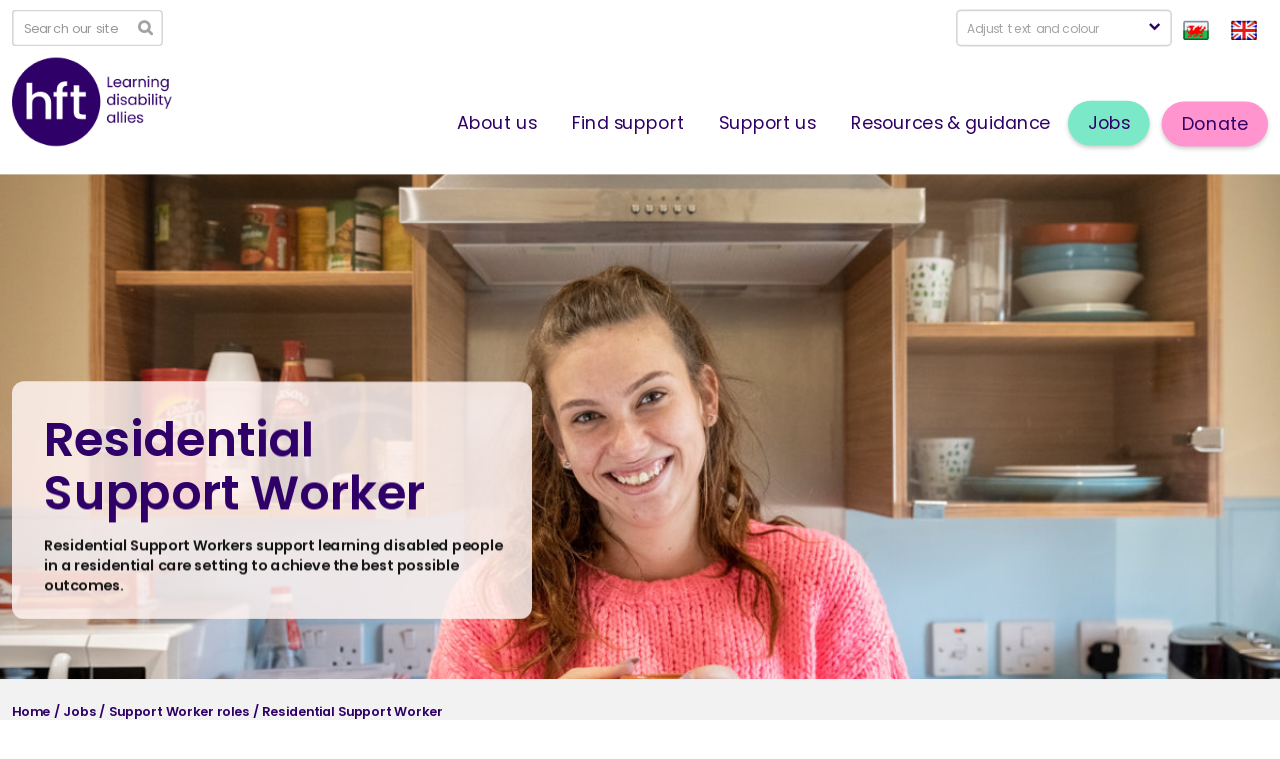

--- FILE ---
content_type: text/html; charset=UTF-8
request_url: https://www.hft.org.uk/jobs/support-worker-roles/residential-support-worker/
body_size: 15358
content:
<!DOCTYPE html>
<html lang="en">

<head>
    <meta charset="UTF-8">
    <meta name="viewport" content="width=device-width, initial-scale=1">

	<!-- Google Tag Manager -->
	<script>(function(w,d,s,l,i){w[l]=w[l]||[];w[l].push({'gtm.start':
	new Date().getTime(),event:'gtm.js'});var f=d.getElementsByTagName(s)[0],
	j=d.createElement(s),dl=l!='dataLayer'?'&l='+l:'';j.async=true;j.src=
	'https://www.googletagmanager.com/gtm.js?id='+i+dl;f.parentNode.insertBefore(j,f);
	})(window,document,'script','dataLayer','GTM-N8QXV8C');</script>
	<!-- End Google Tag Manager -->

	<!-- Adding Glide JS -->
	<script src="https://unpkg.com/@glidejs/glide@3.6.0/dist/glide.min.js"></script>
	<!-- Required Core Stylesheet -->
	<link rel="stylesheet" href="https://unpkg.com/@glidejs/glide@3.6.0/dist/css/glide.core.min.css">
	<!-- Optional Theme Stylesheet -->
	<link rel="stylesheet" href="https://unpkg.com/@glidejs/glide@3.6.0/dist/css/glide.theme.min.css">
	<script src="https://js.stripe.com/v3/"></script>
	<link rel="stylesheet" href="https://cdnjs.cloudflare.com/ajax/libs/animate.css/4.1.1/animate.min.css"/>

	<style>
	@font-face {
		font-family: 'Poppins';
		src: url('https://www.hft.org.uk/wp-content/themes/hft170706/fonts/Poppins-Regular.ttf') format('truetype');
		font-weight: 400;
		font-style: normal;
	}
	@font-face {
		font-family: 'Poppins';
		src: url('https://www.hft.org.uk/wp-content/themes/hft170706/fonts/Poppins-SemiBold.ttf') format('truetype');
		font-weight: 600;
		font-style: normal;
	}
	</style>

    <!-- Vite HMR Reload only on development environment   -->
    
    
	<meta charset="UTF-8">
	<meta http-equiv="X-UA-Compatible" content="IE=edge">
	<meta name="viewport" content="width=device-width, initial-scale=1">
	<meta name="title" content="Hft | Careers | Job Types | Residential Support Worker">
	<meta name="Copyright" content="Copyright &copy; Hft 2026. All Rights Reserved.">
	<meta name="facebook-domain-verification" content="l3sknu3p9lid3dje71542lwhipscdw" />
	<meta name="google-site-verification" content="k2qfZK_eEbGx0_p20-GJ3zDMG4cnm3Gm9yTBselKrrY" />
	<meta http-equiv="Content-Type" content="text/html; charset=UTF-8">
	<meta name='robots' content='index, follow, max-image-preview:large, max-snippet:-1, max-video-preview:-1' />
	<style>img:is([sizes="auto" i], [sizes^="auto," i]) { contain-intrinsic-size: 3000px 1500px }</style>
	
	<!-- This site is optimized with the Yoast SEO plugin v25.5 - https://yoast.com/wordpress/plugins/seo/ -->
	<meta name="description" content="Residential Support Workers support learning disabled people in a residential care setting to achieve the best possible outcomes." />
	<link rel="canonical" href="https://www.hft.org.uk/jobs/support-worker-roles/residential-support-worker/" />
	<meta property="og:locale" content="en_GB" />
	<meta property="og:type" content="article" />
	<meta property="og:title" content="Hft | Careers | Job Types | Residential Support Worker" />
	<meta property="og:description" content="Residential Support Workers support learning disabled people in a residential care setting to achieve the best possible outcomes." />
	<meta property="og:url" content="https://www.hft.org.uk/jobs/support-worker-roles/residential-support-worker/" />
	<meta property="og:site_name" content="Hft" />
	<meta property="article:publisher" content="https://www.facebook.com/Hftlearningdisabilities" />
	<meta property="article:modified_time" content="2026-01-15T16:26:07+00:00" />
	<meta property="og:image" content="https://www.hft.org.uk/wp-content/uploads/2017/07/Person-we-support-celebrating.jpg" />
	<meta property="og:image:width" content="1200" />
	<meta property="og:image:height" content="800" />
	<meta property="og:image:type" content="image/jpeg" />
	<meta name="twitter:card" content="summary_large_image" />
	<meta name="twitter:site" content="@Hftonline" />
	<meta name="twitter:label1" content="Estimated reading time" />
	<meta name="twitter:data1" content="3 minutes" />
	<!-- / Yoast SEO plugin. -->


<link rel='dns-prefetch' href='//www.google.com' />
<link rel='dns-prefetch' href='//maps.google.com' />
<link rel='dns-prefetch' href='//www.googletagmanager.com' />
<link rel='stylesheet' id='wp-block-library-css' href='https://www.hft.org.uk/wp-includes/css/dist/block-library/style.min.css?ver=6.8.2' type='text/css' media='all' />
<style id='classic-theme-styles-inline-css' type='text/css'>
/*! This file is auto-generated */
.wp-block-button__link{color:#fff;background-color:#32373c;border-radius:9999px;box-shadow:none;text-decoration:none;padding:calc(.667em + 2px) calc(1.333em + 2px);font-size:1.125em}.wp-block-file__button{background:#32373c;color:#fff;text-decoration:none}
</style>
<style id='global-styles-inline-css' type='text/css'>
:root{--wp--preset--aspect-ratio--square: 1;--wp--preset--aspect-ratio--4-3: 4/3;--wp--preset--aspect-ratio--3-4: 3/4;--wp--preset--aspect-ratio--3-2: 3/2;--wp--preset--aspect-ratio--2-3: 2/3;--wp--preset--aspect-ratio--16-9: 16/9;--wp--preset--aspect-ratio--9-16: 9/16;--wp--preset--color--black: #000000;--wp--preset--color--cyan-bluish-gray: #abb8c3;--wp--preset--color--white: #ffffff;--wp--preset--color--pale-pink: #f78da7;--wp--preset--color--vivid-red: #cf2e2e;--wp--preset--color--luminous-vivid-orange: #ff6900;--wp--preset--color--luminous-vivid-amber: #fcb900;--wp--preset--color--light-green-cyan: #7bdcb5;--wp--preset--color--vivid-green-cyan: #00d084;--wp--preset--color--pale-cyan-blue: #8ed1fc;--wp--preset--color--vivid-cyan-blue: #0693e3;--wp--preset--color--vivid-purple: #9b51e0;--wp--preset--gradient--vivid-cyan-blue-to-vivid-purple: linear-gradient(135deg,rgba(6,147,227,1) 0%,rgb(155,81,224) 100%);--wp--preset--gradient--light-green-cyan-to-vivid-green-cyan: linear-gradient(135deg,rgb(122,220,180) 0%,rgb(0,208,130) 100%);--wp--preset--gradient--luminous-vivid-amber-to-luminous-vivid-orange: linear-gradient(135deg,rgba(252,185,0,1) 0%,rgba(255,105,0,1) 100%);--wp--preset--gradient--luminous-vivid-orange-to-vivid-red: linear-gradient(135deg,rgba(255,105,0,1) 0%,rgb(207,46,46) 100%);--wp--preset--gradient--very-light-gray-to-cyan-bluish-gray: linear-gradient(135deg,rgb(238,238,238) 0%,rgb(169,184,195) 100%);--wp--preset--gradient--cool-to-warm-spectrum: linear-gradient(135deg,rgb(74,234,220) 0%,rgb(151,120,209) 20%,rgb(207,42,186) 40%,rgb(238,44,130) 60%,rgb(251,105,98) 80%,rgb(254,248,76) 100%);--wp--preset--gradient--blush-light-purple: linear-gradient(135deg,rgb(255,206,236) 0%,rgb(152,150,240) 100%);--wp--preset--gradient--blush-bordeaux: linear-gradient(135deg,rgb(254,205,165) 0%,rgb(254,45,45) 50%,rgb(107,0,62) 100%);--wp--preset--gradient--luminous-dusk: linear-gradient(135deg,rgb(255,203,112) 0%,rgb(199,81,192) 50%,rgb(65,88,208) 100%);--wp--preset--gradient--pale-ocean: linear-gradient(135deg,rgb(255,245,203) 0%,rgb(182,227,212) 50%,rgb(51,167,181) 100%);--wp--preset--gradient--electric-grass: linear-gradient(135deg,rgb(202,248,128) 0%,rgb(113,206,126) 100%);--wp--preset--gradient--midnight: linear-gradient(135deg,rgb(2,3,129) 0%,rgb(40,116,252) 100%);--wp--preset--font-size--small: 13px;--wp--preset--font-size--medium: 20px;--wp--preset--font-size--large: 36px;--wp--preset--font-size--x-large: 42px;--wp--preset--spacing--20: 0.44rem;--wp--preset--spacing--30: 0.67rem;--wp--preset--spacing--40: 1rem;--wp--preset--spacing--50: 1.5rem;--wp--preset--spacing--60: 2.25rem;--wp--preset--spacing--70: 3.38rem;--wp--preset--spacing--80: 5.06rem;--wp--preset--shadow--natural: 6px 6px 9px rgba(0, 0, 0, 0.2);--wp--preset--shadow--deep: 12px 12px 50px rgba(0, 0, 0, 0.4);--wp--preset--shadow--sharp: 6px 6px 0px rgba(0, 0, 0, 0.2);--wp--preset--shadow--outlined: 6px 6px 0px -3px rgba(255, 255, 255, 1), 6px 6px rgba(0, 0, 0, 1);--wp--preset--shadow--crisp: 6px 6px 0px rgba(0, 0, 0, 1);}:where(.is-layout-flex){gap: 0.5em;}:where(.is-layout-grid){gap: 0.5em;}body .is-layout-flex{display: flex;}.is-layout-flex{flex-wrap: wrap;align-items: center;}.is-layout-flex > :is(*, div){margin: 0;}body .is-layout-grid{display: grid;}.is-layout-grid > :is(*, div){margin: 0;}:where(.wp-block-columns.is-layout-flex){gap: 2em;}:where(.wp-block-columns.is-layout-grid){gap: 2em;}:where(.wp-block-post-template.is-layout-flex){gap: 1.25em;}:where(.wp-block-post-template.is-layout-grid){gap: 1.25em;}.has-black-color{color: var(--wp--preset--color--black) !important;}.has-cyan-bluish-gray-color{color: var(--wp--preset--color--cyan-bluish-gray) !important;}.has-white-color{color: var(--wp--preset--color--white) !important;}.has-pale-pink-color{color: var(--wp--preset--color--pale-pink) !important;}.has-vivid-red-color{color: var(--wp--preset--color--vivid-red) !important;}.has-luminous-vivid-orange-color{color: var(--wp--preset--color--luminous-vivid-orange) !important;}.has-luminous-vivid-amber-color{color: var(--wp--preset--color--luminous-vivid-amber) !important;}.has-light-green-cyan-color{color: var(--wp--preset--color--light-green-cyan) !important;}.has-vivid-green-cyan-color{color: var(--wp--preset--color--vivid-green-cyan) !important;}.has-pale-cyan-blue-color{color: var(--wp--preset--color--pale-cyan-blue) !important;}.has-vivid-cyan-blue-color{color: var(--wp--preset--color--vivid-cyan-blue) !important;}.has-vivid-purple-color{color: var(--wp--preset--color--vivid-purple) !important;}.has-black-background-color{background-color: var(--wp--preset--color--black) !important;}.has-cyan-bluish-gray-background-color{background-color: var(--wp--preset--color--cyan-bluish-gray) !important;}.has-white-background-color{background-color: var(--wp--preset--color--white) !important;}.has-pale-pink-background-color{background-color: var(--wp--preset--color--pale-pink) !important;}.has-vivid-red-background-color{background-color: var(--wp--preset--color--vivid-red) !important;}.has-luminous-vivid-orange-background-color{background-color: var(--wp--preset--color--luminous-vivid-orange) !important;}.has-luminous-vivid-amber-background-color{background-color: var(--wp--preset--color--luminous-vivid-amber) !important;}.has-light-green-cyan-background-color{background-color: var(--wp--preset--color--light-green-cyan) !important;}.has-vivid-green-cyan-background-color{background-color: var(--wp--preset--color--vivid-green-cyan) !important;}.has-pale-cyan-blue-background-color{background-color: var(--wp--preset--color--pale-cyan-blue) !important;}.has-vivid-cyan-blue-background-color{background-color: var(--wp--preset--color--vivid-cyan-blue) !important;}.has-vivid-purple-background-color{background-color: var(--wp--preset--color--vivid-purple) !important;}.has-black-border-color{border-color: var(--wp--preset--color--black) !important;}.has-cyan-bluish-gray-border-color{border-color: var(--wp--preset--color--cyan-bluish-gray) !important;}.has-white-border-color{border-color: var(--wp--preset--color--white) !important;}.has-pale-pink-border-color{border-color: var(--wp--preset--color--pale-pink) !important;}.has-vivid-red-border-color{border-color: var(--wp--preset--color--vivid-red) !important;}.has-luminous-vivid-orange-border-color{border-color: var(--wp--preset--color--luminous-vivid-orange) !important;}.has-luminous-vivid-amber-border-color{border-color: var(--wp--preset--color--luminous-vivid-amber) !important;}.has-light-green-cyan-border-color{border-color: var(--wp--preset--color--light-green-cyan) !important;}.has-vivid-green-cyan-border-color{border-color: var(--wp--preset--color--vivid-green-cyan) !important;}.has-pale-cyan-blue-border-color{border-color: var(--wp--preset--color--pale-cyan-blue) !important;}.has-vivid-cyan-blue-border-color{border-color: var(--wp--preset--color--vivid-cyan-blue) !important;}.has-vivid-purple-border-color{border-color: var(--wp--preset--color--vivid-purple) !important;}.has-vivid-cyan-blue-to-vivid-purple-gradient-background{background: var(--wp--preset--gradient--vivid-cyan-blue-to-vivid-purple) !important;}.has-light-green-cyan-to-vivid-green-cyan-gradient-background{background: var(--wp--preset--gradient--light-green-cyan-to-vivid-green-cyan) !important;}.has-luminous-vivid-amber-to-luminous-vivid-orange-gradient-background{background: var(--wp--preset--gradient--luminous-vivid-amber-to-luminous-vivid-orange) !important;}.has-luminous-vivid-orange-to-vivid-red-gradient-background{background: var(--wp--preset--gradient--luminous-vivid-orange-to-vivid-red) !important;}.has-very-light-gray-to-cyan-bluish-gray-gradient-background{background: var(--wp--preset--gradient--very-light-gray-to-cyan-bluish-gray) !important;}.has-cool-to-warm-spectrum-gradient-background{background: var(--wp--preset--gradient--cool-to-warm-spectrum) !important;}.has-blush-light-purple-gradient-background{background: var(--wp--preset--gradient--blush-light-purple) !important;}.has-blush-bordeaux-gradient-background{background: var(--wp--preset--gradient--blush-bordeaux) !important;}.has-luminous-dusk-gradient-background{background: var(--wp--preset--gradient--luminous-dusk) !important;}.has-pale-ocean-gradient-background{background: var(--wp--preset--gradient--pale-ocean) !important;}.has-electric-grass-gradient-background{background: var(--wp--preset--gradient--electric-grass) !important;}.has-midnight-gradient-background{background: var(--wp--preset--gradient--midnight) !important;}.has-small-font-size{font-size: var(--wp--preset--font-size--small) !important;}.has-medium-font-size{font-size: var(--wp--preset--font-size--medium) !important;}.has-large-font-size{font-size: var(--wp--preset--font-size--large) !important;}.has-x-large-font-size{font-size: var(--wp--preset--font-size--x-large) !important;}
:where(.wp-block-post-template.is-layout-flex){gap: 1.25em;}:where(.wp-block-post-template.is-layout-grid){gap: 1.25em;}
:where(.wp-block-columns.is-layout-flex){gap: 2em;}:where(.wp-block-columns.is-layout-grid){gap: 2em;}
:root :where(.wp-block-pullquote){font-size: 1.5em;line-height: 1.6;}
</style>
<link rel='stylesheet' id='onionbuzz-viral-quiz-frontend-css-frontend.css-css' href='https://www.hft.org.uk/wp-content/plugins/onionbuzz-viral-quiz/static/frontend/css/frontend.css?ver=1.0.7' type='text/css' media='all' />
<link rel='stylesheet' id='onionbuzz-viral-quiz-vendors-animations-animations.css-css' href='https://www.hft.org.uk/wp-content/plugins/onionbuzz-viral-quiz/static/vendors/animations/animations.css?ver=1.0.7' type='text/css' media='all' />
<link rel='stylesheet' id='ce_responsive-css' href='https://www.hft.org.uk/wp-content/plugins/simple-embed-code/css/video-container.min.css?ver=2.5.1' type='text/css' media='all' />
<link rel='stylesheet' id='search-filter-plugin-styles-css' href='https://www.hft.org.uk/wp-content/plugins/search-filter-pro/public/assets/css/search-filter.min.css?ver=2.2.0' type='text/css' media='all' />
<link rel='stylesheet' id='theme-main-css-css' href='https://www.hft.org.uk/wp-content/themes/hft170706/dist/css/style-BpWlwOaX.css' type='text/css' media='all' />
<script type="text/javascript" src="https://www.hft.org.uk/wp-includes/js/jquery/jquery.min.js?ver=3.7.1" id="jquery-core-js"></script>
<script type="text/javascript" src="https://www.hft.org.uk/wp-includes/js/jquery/jquery-migrate.min.js?ver=3.4.1" id="jquery-migrate-js"></script>
<script type="text/javascript" src="https://www.hft.org.uk/wp-content/themes/hft170706/dist/js/markerclusterer-6qwNL5QK.js" id="theme-$markerclusterer-js-js"></script>
<script type="text/javascript" src="https://www.hft.org.uk/wp-content/themes/hft170706/legacy-js/map-spiderer.js" id="theme-spiderer-js-js"></script>
<script type="text/javascript" src="https://www.hft.org.uk/wp-content/themes/hft170706/legacy-js/scripts.js" id="theme-scripts-js-js"></script>
<script type="text/javascript" src="https://www.hft.org.uk/wp-content/themes/hft170706/legacy-js/scripts-unminified.js" id="theme-scripts_unmin-js-js"></script>

<!-- Google tag (gtag.js) snippet added by Site Kit -->
<!-- Google Analytics snippet added by Site Kit -->
<script type="text/javascript" src="https://www.googletagmanager.com/gtag/js?id=GT-PJNSBPK" id="google_gtagjs-js" async></script>
<script type="text/javascript" id="google_gtagjs-js-after">
/* <![CDATA[ */
window.dataLayer = window.dataLayer || [];function gtag(){dataLayer.push(arguments);}
gtag("set","linker",{"domains":["www.hft.org.uk"]});
gtag("js", new Date());
gtag("set", "developer_id.dZTNiMT", true);
gtag("config", "GT-PJNSBPK");
 window._googlesitekit = window._googlesitekit || {}; window._googlesitekit.throttledEvents = []; window._googlesitekit.gtagEvent = (name, data) => { var key = JSON.stringify( { name, data } ); if ( !! window._googlesitekit.throttledEvents[ key ] ) { return; } window._googlesitekit.throttledEvents[ key ] = true; setTimeout( () => { delete window._googlesitekit.throttledEvents[ key ]; }, 5 ); gtag( "event", name, { ...data, event_source: "site-kit" } ); }; 
/* ]]> */
</script>
<link rel="https://api.w.org/" href="https://www.hft.org.uk/wp-json/" /><link rel="alternate" title="JSON" type="application/json" href="https://www.hft.org.uk/wp-json/wp/v2/pages/301" /><link rel="EditURI" type="application/rsd+xml" title="RSD" href="https://www.hft.org.uk/xmlrpc.php?rsd" />
<meta name="generator" content="WordPress 6.8.2" />
<link rel='shortlink' href='https://www.hft.org.uk/?p=301' />
<link rel="alternate" title="oEmbed (JSON)" type="application/json+oembed" href="https://www.hft.org.uk/wp-json/oembed/1.0/embed?url=https%3A%2F%2Fwww.hft.org.uk%2Fjobs%2Fsupport-worker-roles%2Fresidential-support-worker%2F" />
<link rel="alternate" title="oEmbed (XML)" type="text/xml+oembed" href="https://www.hft.org.uk/wp-json/oembed/1.0/embed?url=https%3A%2F%2Fwww.hft.org.uk%2Fjobs%2Fsupport-worker-roles%2Fresidential-support-worker%2F&#038;format=xml" />
<meta name="generator" content="Site Kit by Google 1.166.0" />
<!-- Onionbuzz Custom CSS -->
<style type="text/css">

</style>
<!-- Onionbuzz Custom CSS END -->
<script type="text/javascript">window.onionbuzz_params = {"ajax_url":"https:\/\/www.hft.org.uk\/wp-admin\/admin-ajax.php","is_mobile":true};</script>

<!-- This site is optimized with the Schema plugin v1.7.9.6 - https://schema.press -->
<script type="application/ld+json">[{"@context":"http:\/\/schema.org\/","@type":"WPHeader","url":"https:\/\/www.hft.org.uk\/jobs\/support-worker-roles\/residential-support-worker\/","headline":"Residential Support Worker","description":"Residential Support Worker Residential Support Workers support learning disabled people in a residential care setting. People requiring residential..."},{"@context":"http:\/\/schema.org\/","@type":"WPFooter","url":"https:\/\/www.hft.org.uk\/jobs\/support-worker-roles\/residential-support-worker\/","headline":"Residential Support Worker","description":"Residential Support Worker Residential Support Workers support learning disabled people in a residential care setting. People requiring residential...","copyrightYear":"2017"}]</script>



<!-- This site is optimized with the Schema plugin v1.7.9.6 - https://schema.press -->
<script type="application/ld+json">{"@context":"https:\/\/schema.org\/","@type":"Article","mainEntityOfPage":{"@type":"WebPage","@id":"https:\/\/www.hft.org.uk\/jobs\/support-worker-roles\/residential-support-worker\/"},"url":"https:\/\/www.hft.org.uk\/jobs\/support-worker-roles\/residential-support-worker\/","headline":"Residential Support Worker","datePublished":"2017-07-06T22:06:54+01:00","dateModified":"2026-01-15T16:26:07+00:00","publisher":{"@type":"Organization","@id":"https:\/\/www.hft.org.uk\/#organization","name":"Hft","logo":{"@type":"ImageObject","url":"https:\/\/www.hft.org.uk\/wp-content\/uploads\/2024\/04\/hft-logo-updated.png","width":600,"height":60}},"image":{"@type":"ImageObject","url":"https:\/\/www.hft.org.uk\/wp-content\/uploads\/2019\/04\/Photo-of-a-support-worker-holding-a-cup-of-tea-1.jpg","width":1200,"height":604},"description":"Residential Support Worker Residential Support Workers support learning disabled people in a residential care setting. People requiring residential care will often have higher support needs that mean supported living might not be the best living arrangement for them. They may have an age-related condition such as dementia, or have","author":{"@type":"Person","name":"HFT Author","url":"https:\/\/www.hft.org.uk\/author\/adam_dev\/","image":{"@type":"ImageObject","url":"https:\/\/secure.gravatar.com\/avatar\/5eec0afc3f9e38ea93a6c5bb7aaf055bb15bf767b72f651cc878310baa8b98dd?s=96&d=retro&r=g","height":96,"width":96}}}</script>

<link rel="apple-touch-icon" sizes="180x180" href="/wp-content/uploads/fbrfg/apple-touch-icon.png">
<link rel="icon" type="image/png" sizes="32x32" href="/wp-content/uploads/fbrfg/favicon-32x32.png">
<link rel="icon" type="image/png" sizes="16x16" href="/wp-content/uploads/fbrfg/favicon-16x16.png">
<link rel="manifest" href="/wp-content/uploads/fbrfg/site.webmanifest">
<link rel="shortcut icon" href="/wp-content/uploads/fbrfg/favicon.ico">
<meta name="msapplication-TileColor" content="#da532c">
<meta name="msapplication-config" content="/wp-content/uploads/fbrfg/browserconfig.xml">
<meta name="theme-color" content="#ffffff">

<!-- This site is optimized with the Schema plugin v1.7.9.6 - https://schema.press -->
<script type="application/ld+json">{
    "@context": "http://schema.org",
    "@type": "BreadcrumbList",
    "itemListElement": [
        {
            "@type": "ListItem",
            "position": 1,
            "item": {
                "@id": "https://www.hft.org.uk",
                "name": "Home"
            }
        },
        {
            "@type": "ListItem",
            "position": 2,
            "item": {
                "@id": "https://www.hft.org.uk/jobs/",
                "name": "Jobs"
            }
        },
        {
            "@type": "ListItem",
            "position": 3,
            "item": {
                "@id": "https://www.hft.org.uk/jobs/support-worker-roles/",
                "name": "Support Worker roles"
            }
        },
        {
            "@type": "ListItem",
            "position": 4,
            "item": {
                "@id": "https://www.hft.org.uk/jobs/support-worker-roles/residential-support-worker/",
                "name": "Residential Support Worker",
                "image": "https://www.hft.org.uk/wp-content/uploads/2019/04/Photo-of-a-support-worker-holding-a-cup-of-tea-1.jpg"
            }
        }
    ]
}</script>

<link rel="icon" href="https://www.hft.org.uk/wp-content/uploads/2024/03/cropped-hft-favicon-1-32x32.png" sizes="32x32" />
<link rel="icon" href="https://www.hft.org.uk/wp-content/uploads/2024/03/cropped-hft-favicon-1-192x192.png" sizes="192x192" />
<link rel="apple-touch-icon" href="https://www.hft.org.uk/wp-content/uploads/2024/03/cropped-hft-favicon-1-180x180.png" />
<meta name="msapplication-TileImage" content="https://www.hft.org.uk/wp-content/uploads/2024/03/cropped-hft-favicon-1-270x270.png" />
		<style type="text/css" id="wp-custom-css">
			a.cta::after {
  content: none !important;
}

a > img + ::after,
a[href$=".pdf"] > img + ::after {
  content: none !important;
}

a[href$=".pdf"]::after {
  display: none !important;
}
/* Hide (DOC) from buttons */
a.cta[href$=".doc"]::after,
a.cta[href$=".docx"]::after {
  content: none !important;
}

/* Hide (DOC) from images linked to documents */
a[href$=".doc"] > img + ::after,
a[href$=".docx"] > img + ::after {
  content: none !important;
}

a[href$=".doc"]::after,
a[href$=".docx"]::after {
  display: none !important;
}
@import url('https://fonts.googleapis.com/css2?family=Poppins:wght@400;600;700&display=swap');

/* Force Poppins font and override global styles */
.donation-impact,
.donation-impact * ,
.challenge-block,
.challenge-block * {
  font-family: 'Poppins', sans-serif !important;
  box-sizing: border-box;
  color: #300069 !important;
  font-size: 1.125rem;
  line-height: 1.6;
}

/* Donation impact wrapper */
.donation-impact {
  background-color: #ffffff;
  padding: 2rem 2rem 1.5rem;
  border-radius: 1rem;
  box-shadow: 0 4px 12px rgba(0, 0, 0, 0.05);
  max-width: 960px;
  margin: 3rem auto 2rem;
}

/* Section heading */
.donation-impact h2,
.challenge-block h2 {
  text-align: center;
  font-size: 2rem !important;
  font-weight: 700 !important;
  margin-bottom: 1.25rem;
  color: #300069 !important;
}

/* Paragraphs */
.donation-impact p,
.challenge-block p {
  margin: 0.75rem 0;
  text-align: center;
}

/* Grid layout for donation blocks */
.donation-impact .impact-items {
  display: grid !important;
  grid-template-columns: repeat(auto-fit, minmax(250px, 1fr)) !important;
  gap: 1.5rem !important;
}

/* Individual donation block */
.donation-impact .item {
  background: #fef3f0 !important;
  padding: 1.25rem !important;
  border-radius: 0.75rem;
  box-shadow: 0 2px 8px rgba(0, 0, 0, 0.05);
  display: flex !important;
  flex-direction: column;
  justify-content: space-between;
}

/* Amount label */
.donation-impact .amount {
  font-size: 3.25rem !important;
  font-weight: 700 !important;
  color: #300069 !important;
  text-align: center !important;
  margin-bottom: 0.25rem !important;
}

/* Call to action button section */
.donation-impact .cta {
  text-align: center !important;
  margin-top: 2rem !important;
}

.donation-impact .cta a {
  background: #FF94CF !important;
  color: #300069 !important;
  font-weight: 700 !important;
  padding: 1rem 2rem !important;
  border-radius: 0.75rem;
  text-decoration: none !important;
  display: inline-block;
  font-size: 1.5rem !important;
  transition: background 0.3s ease;
}

.donation-impact .cta a:hover {
  background: #f47ec0 !important;
}

/* Challenge block wrapper */
.challenge-block {
  background-color: #fef3f0 !important;
  max-width: 960px;
  margin: 3rem auto !important;
  padding: 2.5rem !important;
  border-radius: 1rem;
  box-shadow: 0 4px 12px rgba(0, 0, 0, 0.05);
}

/* Challenge CTA buttons */
.challenge-block .btn {
  display: inline-block !important;
  margin: 1rem 0.5rem 0 !important;
  padding: 1rem 2rem !important;
  background: #7BE8C8 !important;
  color: #300069 !important;
  font-weight: 600 !important;
  text-decoration: none !important;
  border-radius: 0.75rem;
  font-size: 1.25rem !important;
  text-align: center !important;
}

.challenge-block .btn:hover {
  background: #5fd8b6 !important;
}

  .will-quote-only {
    all: initial;
    display: block;
    font-family: 'Poppins', sans-serif !important;
    background: #ffffff;
    color: #300069 !important;
    max-width: 800px;
    margin: 3rem auto;
    padding: 3rem 2rem;
    border-left: 8px solid #300069;
    border-radius: 0.75rem;
    font-size: 2rem !important;
    font-weight: 600 !important;
    font-style: italic !important;
    text-align: center !important;
    box-shadow: 0 4px 12px rgba(0, 0, 0, 0.05);
  }
.donation-impact h2,
.challenge-block h2 {
  text-align: center;
  font-size: 3.0rem !important; /* Increased from 2rem */
  font-weight: 700 !important;
  margin-bottom: 1.25rem;
  color: #300069 !important;
}

.donation-impact .cta a {
  background: #FF94CF !important;
  color: #300069 !important;
  font-weight: 700 !important;
  padding: 1rem 2rem !important;
  border-radius: 0.75rem;
  text-decoration: none !important;
  display: inline-block;
  font-size: 1.75rem !important; /* Increased from 1.5rem */
  transition: background 0.3s ease;
}

.challenge-block .btn {
  display: inline-block !important;
  margin: 1rem 0.5rem 0 !important;
  padding: 1rem 2rem !important;
  background: #7BE8C8 !important;
  color: #300069 !important;
  font-weight: 600 !important;
  text-decoration: none !important;
  border-radius: 0.75rem;
  font-size: 1.75rem !important; /* Increased from 1.25rem */
  text-align: center !important;
}

  .will-quote-only .author {
    display: block;
    margin-top: 1.5rem;
    font-style: normal;
    font-weight: 400;
    font-size: 1.5rem !important;
  }		</style>
			<title>Hft | Careers | Job Types | Residential Support Worker</title>

</head>
<body id="rs-happy" class="wp-singular page-template-default page page-id-301 page-child parent-pageid-287 wp-theme-hft170706">

	<!-- Google Tag Manager (noscript) -->
	<noscript><iframe src="https://www.googletagmanager.com/ns.html?id=GTM-N8QXV8C" height="0" width="0"style="display:none;visibility:hidden"></iframe></noscript>
	<!-- End Google Tag Manager (noscript) -->
	<div class="sticky_nav scaleMe">
		<div class="container">
			<div class="logo">
				<a href="https://www.hft.org.uk">
					<img src="https://www.hft.org.uk/wp-content/themes/hft170706/images/hft-logo-updated.png" alt="HFT - Learning disability allies">
				</a>				
			</div>
			<nav class="navbar navbar-default" role="navigation">
				<div class="navbar-header">
				    <button type="button" class="navbar-toggle collapsed" data-toggle="collapse" data-target=".bs-navbar-collapse-1" aria-expanded="false">
				    	<span class="sr-only">Toggle navigation</span>
						<div id="nav-icon3">
							<span></span>
							<span></span>
							<span></span>
							<span></span>
						</div>
				    </button>
				</div>

				<div id="bs-navbar-collapse-1" class="collapse navbar-collapse bs-navbar-collapse-1"><ul id="menu-header-nav-menu" class="nav navbar-nav"><li itemscope="itemscope" itemtype="https://www.schema.org/SiteNavigationElement" id="menu-item-2065" class="menu-item menu-item-type-post_type menu-item-object-page menu-item-has-children menu-item-2065 dropdown"><a title="About us" href="https://www.hft.org.uk/about-us/" class="dropdown-toggle" onclick="void(0)">About us <span class="caret"></span></a>
<ul role="menu" class=" dropdown-menu">
<div class="dropdown">
<div class="container">
	<li itemscope="itemscope" itemtype="https://www.schema.org/SiteNavigationElement" id="menu-item-5083" class="menu-item menu-item-type-post_type menu-item-object-page menu-item-5083"><a title="Our purpose and long term strategy" href="https://www.hft.org.uk/about-us/our-purpose-and-long-term-strategy/" onclick="void(0)">Our purpose and long term strategy</a></li>
	<li itemscope="itemscope" itemtype="https://www.schema.org/SiteNavigationElement" id="menu-item-2066" class="menu-item menu-item-type-post_type menu-item-object-page menu-item-2066"><a title="CQC regulation and ratings" href="https://www.hft.org.uk/about-us/cqc-regulation-ratings/" onclick="void(0)">CQC regulation and ratings</a></li>
	<li itemscope="itemscope" itemtype="https://www.schema.org/SiteNavigationElement" id="menu-item-2067" class="menu-item menu-item-type-post_type menu-item-object-page menu-item-2067"><a title="Learning disability stories" href="https://www.hft.org.uk/learning-disability-stories/" onclick="void(0)">Learning disability stories</a></li>
	<li itemscope="itemscope" itemtype="https://www.schema.org/SiteNavigationElement" id="menu-item-2068" class="menu-item menu-item-type-post_type menu-item-object-page menu-item-2068"><a title="Media centre" href="https://www.hft.org.uk/about-us/media-centre/" onclick="void(0)">Media centre</a></li>
	<li itemscope="itemscope" itemtype="https://www.schema.org/SiteNavigationElement" id="menu-item-2690" class="menu-item menu-item-type-post_type menu-item-object-page menu-item-2690"><a title="Governance" href="https://www.hft.org.uk/about-us/governance/" onclick="void(0)">Governance</a></li>
	<li itemscope="itemscope" itemtype="https://www.schema.org/SiteNavigationElement" id="menu-item-2071" class="menu-item menu-item-type-post_type menu-item-object-page menu-item-2071"><a title="History" href="https://www.hft.org.uk/about-us/history/" onclick="void(0)">History</a></li>
	<li itemscope="itemscope" itemtype="https://www.schema.org/SiteNavigationElement" id="menu-item-2073" class="menu-item menu-item-type-post_type menu-item-object-page menu-item-2073"><a title="Memberships and accreditations" href="https://www.hft.org.uk/about-us/memberships-and-accreditations/" onclick="void(0)">Memberships and accreditations</a></li>
</div></div></ul>
</li>
<li itemscope="itemscope" itemtype="https://www.schema.org/SiteNavigationElement" id="menu-item-2117" class="menu-item menu-item-type-post_type menu-item-object-page menu-item-has-children menu-item-2117 dropdown"><a title="Find support" href="https://www.hft.org.uk/our-services/" class="dropdown-toggle" onclick="void(0)">Find support <span class="caret"></span></a>
<ul role="menu" class=" dropdown-menu">
<div class="dropdown">
<div class="container">
	<li itemscope="itemscope" itemtype="https://www.schema.org/SiteNavigationElement" id="menu-item-26131" class="menu-item menu-item-type-custom menu-item-object-custom menu-item-26131"><a title="Make a referral" href="https://www.hft.org.uk/about-us/contact-us/im-looking-for-housing-and-or-care-and-support/" onclick="void(0)">Make a referral</a></li>
	<li itemscope="itemscope" itemtype="https://www.schema.org/SiteNavigationElement" id="menu-item-26259" class="menu-item menu-item-type-post_type menu-item-object-page menu-item-26259"><a title="Our services" href="https://www.hft.org.uk/our-services/services/" onclick="void(0)">Our services</a></li>
	<li itemscope="itemscope" itemtype="https://www.schema.org/SiteNavigationElement" id="menu-item-2717" class="menu-item menu-item-type-post_type menu-item-object-page menu-item-2717"><a title="Locations" href="https://www.hft.org.uk/about-us/locations/" onclick="void(0)">Locations</a></li>
	<li itemscope="itemscope" itemtype="https://www.schema.org/SiteNavigationElement" id="menu-item-19874" class="menu-item menu-item-type-post_type menu-item-object-page menu-item-19874"><a title="Luv2meetU" href="https://www.hft.org.uk/our-services/luv2meetu/" onclick="void(0)">Luv2meetU</a></li>
	<li itemscope="itemscope" itemtype="https://www.schema.org/SiteNavigationElement" id="menu-item-2074" class="menu-item menu-item-type-post_type menu-item-object-page menu-item-2074"><a title="Contact us" href="https://www.hft.org.uk/about-us/contact-us/" onclick="void(0)">Contact us</a></li>
	<li itemscope="itemscope" itemtype="https://www.schema.org/SiteNavigationElement" id="menu-item-2170" class="menu-item menu-item-type-post_type menu-item-object-page menu-item-2170"><a title="Families" href="https://www.hft.org.uk/our-services/families/" onclick="void(0)">Families</a></li>
	<li itemscope="itemscope" itemtype="https://www.schema.org/SiteNavigationElement" id="menu-item-25953" class="menu-item menu-item-type-custom menu-item-object-custom menu-item-25953"><a title="Compliments and complaints" href="https://www.hft.org.uk/about-us/contact-us/compliments-and-complaints/" onclick="void(0)">Compliments and complaints</a></li>
</div></div></ul>
</li>
<li itemscope="itemscope" itemtype="https://www.schema.org/SiteNavigationElement" id="menu-item-2076" class="menu-item menu-item-type-post_type menu-item-object-page menu-item-has-children menu-item-2076 dropdown"><a title="Support us" href="https://www.hft.org.uk/get-involved/" class="dropdown-toggle" onclick="void(0)">Support us <span class="caret"></span></a>
<ul role="menu" class=" dropdown-menu">
<div class="dropdown">
<div class="container">
	<li itemscope="itemscope" itemtype="https://www.schema.org/SiteNavigationElement" id="menu-item-2077" class="menu-item menu-item-type-post_type menu-item-object-page menu-item-2077"><a title="Donate" href="https://www.hft.org.uk/get-involved/donate/" onclick="void(0)">Donate</a></li>
	<li itemscope="itemscope" itemtype="https://www.schema.org/SiteNavigationElement" id="menu-item-2082" class="menu-item menu-item-type-post_type menu-item-object-page menu-item-2082"><a title="Fundraise" href="https://www.hft.org.uk/get-involved/fundraising-ideas/" onclick="void(0)">Fundraise</a></li>
	<li itemscope="itemscope" itemtype="https://www.schema.org/SiteNavigationElement" id="menu-item-2917" class="menu-item menu-item-type-post_type menu-item-object-page menu-item-2917"><a title="Events" href="https://www.hft.org.uk/get-involved/events/" onclick="void(0)">Events</a></li>
	<li itemscope="itemscope" itemtype="https://www.schema.org/SiteNavigationElement" id="menu-item-26208" class="menu-item menu-item-type-post_type menu-item-object-page menu-item-26208"><a title="Ways to give" href="https://www.hft.org.uk/get-involved/ways-to-give/" onclick="void(0)">Ways to give</a></li>
	<li itemscope="itemscope" itemtype="https://www.schema.org/SiteNavigationElement" id="menu-item-2166" class="menu-item menu-item-type-post_type menu-item-object-page menu-item-2166"><a title="Corporate Partnerships" href="https://www.hft.org.uk/get-involved/corporate-partnerships/" onclick="void(0)">Corporate Partnerships</a></li>
	<li itemscope="itemscope" itemtype="https://www.schema.org/SiteNavigationElement" id="menu-item-2167" class="menu-item menu-item-type-post_type menu-item-object-page menu-item-2167"><a title="Philanthropy" href="https://www.hft.org.uk/get-involved/funding-partnerships/" onclick="void(0)">Philanthropy</a></li>
	<li itemscope="itemscope" itemtype="https://www.schema.org/SiteNavigationElement" id="menu-item-22073" class="menu-item menu-item-type-post_type menu-item-object-page menu-item-22073"><a title="Campaigns" href="https://www.hft.org.uk/get-involved/public-affairs-policy-and-campaigns/" onclick="void(0)">Campaigns</a></li>
</div></div></ul>
</li>
<li itemscope="itemscope" itemtype="https://www.schema.org/SiteNavigationElement" id="menu-item-2172" class="menu-item menu-item-type-post_type menu-item-object-page menu-item-has-children menu-item-2172 dropdown"><a title="Resources &amp; guidance" href="https://www.hft.org.uk/resources-and-guidance/" class="dropdown-toggle" onclick="void(0)">Resources &#038; guidance <span class="caret"></span></a>
<ul role="menu" class=" dropdown-menu">
<div class="dropdown">
<div class="container">
	<li itemscope="itemscope" itemtype="https://www.schema.org/SiteNavigationElement" id="menu-item-2173" class="menu-item menu-item-type-post_type menu-item-object-page menu-item-2173"><a title="What is a learning disability?" href="https://www.hft.org.uk/resources-and-guidance/what-is-a-learning-disability/" onclick="void(0)">What is a learning disability?</a></li>
	<li itemscope="itemscope" itemtype="https://www.schema.org/SiteNavigationElement" id="menu-item-2177" class="menu-item menu-item-type-post_type menu-item-object-page menu-item-2177"><a title="Disability rights and legal" href="https://www.hft.org.uk/resources-and-guidance/disability-rights-and-legal/" onclick="void(0)">Disability rights and legal</a></li>
	<li itemscope="itemscope" itemtype="https://www.schema.org/SiteNavigationElement" id="menu-item-9217" class="menu-item menu-item-type-post_type menu-item-object-page menu-item-9217"><a title="Social care" href="https://www.hft.org.uk/resources-and-guidance/social-care/" onclick="void(0)">Social care</a></li>
</div></div></ul>
</li>
<li itemscope="itemscope" itemtype="https://www.schema.org/SiteNavigationElement" id="menu-item-1985" class="job-search-wrap menu-item menu-item-type-post_type menu-item-object-page current-page-ancestor menu-item-has-children menu-item-1985 dropdown"><a title="Jobs" href="https://www.hft.org.uk/jobs/" class="dropdown-toggle" onclick="void(0)">Jobs <span class="caret"></span></a>
<ul role="menu" class=" dropdown-menu">
<div class="dropdown">
<div class="container">
	<li itemscope="itemscope" itemtype="https://www.schema.org/SiteNavigationElement" id="menu-item-10875" class="menu-item menu-item-type-custom menu-item-object-custom menu-item-10875"><a title="Vacancies" href="https://hft.jobtrain.co.uk/" onclick="void(0)">Vacancies</a></li>
	<li itemscope="itemscope" itemtype="https://www.schema.org/SiteNavigationElement" id="menu-item-2146" class="menu-item menu-item-type-post_type menu-item-object-page menu-item-2146"><a title="What is support work?" href="https://www.hft.org.uk/jobs/what-is-support-work/" onclick="void(0)">What is support work?</a></li>
	<li itemscope="itemscope" itemtype="https://www.schema.org/SiteNavigationElement" id="menu-item-9353" class="menu-item menu-item-type-post_type menu-item-object-page menu-item-9353"><a title="Support work quiz" href="https://www.hft.org.uk/jobs/what-is-support-work/support-worker-quiz/" onclick="void(0)">Support work quiz</a></li>
	<li itemscope="itemscope" itemtype="https://www.schema.org/SiteNavigationElement" id="menu-item-2147" class="menu-item menu-item-type-post_type menu-item-object-page current-page-ancestor menu-item-2147"><a title="Support Worker roles" href="https://www.hft.org.uk/jobs/support-worker-roles/" onclick="void(0)">Support Worker roles</a></li>
	<li itemscope="itemscope" itemtype="https://www.schema.org/SiteNavigationElement" id="menu-item-2148" class="menu-item menu-item-type-post_type menu-item-object-page menu-item-2148"><a title="Training and qualifications" href="https://www.hft.org.uk/jobs/training-and-qualifications/" onclick="void(0)">Training and qualifications</a></li>
	<li itemscope="itemscope" itemtype="https://www.schema.org/SiteNavigationElement" id="menu-item-2150" class="menu-item menu-item-type-post_type menu-item-object-page menu-item-2150"><a title="Working at Hft" href="https://www.hft.org.uk/jobs/working-at-hft/" onclick="void(0)">Working at Hft</a></li>
</div></div></ul>
</li>
</ul></div>
			</nav>



						<div class="donate">
				<a class="cta" href="https://www.hft.org.uk/get-involved/donate/">Donate</a>
			</div>
						<div class="join">
				<a class="cta primary" href="https://recruitment.hft.org.uk/">Join Our Team</a>
			</div>
		</div>
	</div>
	<div class="trimSpace">
		<div class="scaleMe">
			<div class="fixed_header">

				<div class="topbar">
					<div class="container">

						<div>
							<form role="search" method="get" class="search-form" action="https://www.hft.org.uk/search/">
								<div class="input-group search">
									<label class="sr-only" for="search_top">Search</label>
									<input type="text" class="form-control" id="search_top" placeholder="Search our site" value="" name="_sf_s" title="Search for:" />
									<span class="input-group-btn">
										<button class="btn btn-default" type="submit" value="Search"><i class="fa fa-search"></i><span class="sr-only">Search</span></button>
									</span>
								</div>
							</form>
						</div>

						<div>
							<div class="flags">
								<a href="/" class="flag_en">
									<img src="https://www.hft.org.uk/wp-content/themes/hft170706/images/flag_en.png" alt="Language - English">
								</a>
								<a href="/cymru" class="flag_cy">
									<img src="https://www.hft.org.uk/wp-content/themes/hft170706/images/flag_cy.png" alt="Language - Welsh">
								</a>
							</div>

							<div class="btn-group access">

								<button type="button" class="btn btn-default dropdown-toggle" data-toggle="dropdown" aria-haspopup="true" aria-expanded="false">
									<i class="fa fa-chevron-down"></i> Adjust text and colour
								</button>
								<ul class="dropdown-menu switcher">
									<ul class="color_options">
										<span>Colour</span>
										<li><a class="standard" href="">C</a></li>
										<li><a class="black" href="">C</a></li>
										<li><a class="blue" href="">C</a></li>
										<li><a class="yellow" href="">C</a></li>
										<li><a class="standard fa" href=""><i class="fa fa-refresh"></i><span class="sr-only">Refresh</span></a></li>
									</ul>
									<ul class="text_options">
										<span>Size</span>
										<li class="current"><a href="" class="normal" title="normal">A</a></li>
										<li><a href="" class="medium" title="medium">A</a></li>
										<li><a href="" class="large" title="large">A</a></li>
										<li><a href="" class="normal" title="normal"><i class="fa fa-refresh"></i><span class="sr-only">Refresh</span></a></li>
									</ul>
								</ul>
							</div>

						</div>

					</div>
				</div>

				<header>
					<div class="container">

						<div class="navigation-outer">
							<div class="logo">
								<a href="https://www.hft.org.uk">
									<img src="https://www.hft.org.uk/wp-content/themes/hft170706/images/hft-logo-updated.png" alt="HFT logo">
								</a>				
							</div>
							<div class="navigation-inner">
								<nav class="navbar navbar-default" role="navigation">
									<div class="navbar-header">
										<button type="button" class="navbar-toggle collapsed" data-toggle="collapse" data-target=".bs-navbar-collapse-2" aria-expanded="false">
											<span class="sr-only">Toggle navigation</span>
											<div id="nav-icon3">
												<span></span>
												<span></span>
												<span></span>
												<span></span>
											</div>
										</button>
									</div>
									<div id="bs-navbar-collapse-1" class="collapse navbar-collapse bs-navbar-collapse-2"><ul id="menu-header-nav-menu-1" class="nav navbar-nav"><li itemscope="itemscope" itemtype="https://www.schema.org/SiteNavigationElement" class="menu-item menu-item-type-post_type menu-item-object-page menu-item-has-children menu-item-2065 dropdown"><a title="About us" href="https://www.hft.org.uk/about-us/" class="dropdown-toggle" onclick="void(0)">About us <span class="caret"></span></a>
<ul role="menu" class=" dropdown-menu">
<div class="dropdown">
<div class="container">
	<li itemscope="itemscope" itemtype="https://www.schema.org/SiteNavigationElement" class="menu-item menu-item-type-post_type menu-item-object-page menu-item-5083"><a title="Our purpose and long term strategy" href="https://www.hft.org.uk/about-us/our-purpose-and-long-term-strategy/" onclick="void(0)">Our purpose and long term strategy</a></li>
	<li itemscope="itemscope" itemtype="https://www.schema.org/SiteNavigationElement" class="menu-item menu-item-type-post_type menu-item-object-page menu-item-2066"><a title="CQC regulation and ratings" href="https://www.hft.org.uk/about-us/cqc-regulation-ratings/" onclick="void(0)">CQC regulation and ratings</a></li>
	<li itemscope="itemscope" itemtype="https://www.schema.org/SiteNavigationElement" class="menu-item menu-item-type-post_type menu-item-object-page menu-item-2067"><a title="Learning disability stories" href="https://www.hft.org.uk/learning-disability-stories/" onclick="void(0)">Learning disability stories</a></li>
	<li itemscope="itemscope" itemtype="https://www.schema.org/SiteNavigationElement" class="menu-item menu-item-type-post_type menu-item-object-page menu-item-2068"><a title="Media centre" href="https://www.hft.org.uk/about-us/media-centre/" onclick="void(0)">Media centre</a></li>
	<li itemscope="itemscope" itemtype="https://www.schema.org/SiteNavigationElement" class="menu-item menu-item-type-post_type menu-item-object-page menu-item-2690"><a title="Governance" href="https://www.hft.org.uk/about-us/governance/" onclick="void(0)">Governance</a></li>
	<li itemscope="itemscope" itemtype="https://www.schema.org/SiteNavigationElement" class="menu-item menu-item-type-post_type menu-item-object-page menu-item-2071"><a title="History" href="https://www.hft.org.uk/about-us/history/" onclick="void(0)">History</a></li>
	<li itemscope="itemscope" itemtype="https://www.schema.org/SiteNavigationElement" class="menu-item menu-item-type-post_type menu-item-object-page menu-item-2073"><a title="Memberships and accreditations" href="https://www.hft.org.uk/about-us/memberships-and-accreditations/" onclick="void(0)">Memberships and accreditations</a></li>
</div></div></ul>
</li>
<li itemscope="itemscope" itemtype="https://www.schema.org/SiteNavigationElement" class="menu-item menu-item-type-post_type menu-item-object-page menu-item-has-children menu-item-2117 dropdown"><a title="Find support" href="https://www.hft.org.uk/our-services/" class="dropdown-toggle" onclick="void(0)">Find support <span class="caret"></span></a>
<ul role="menu" class=" dropdown-menu">
<div class="dropdown">
<div class="container">
	<li itemscope="itemscope" itemtype="https://www.schema.org/SiteNavigationElement" class="menu-item menu-item-type-custom menu-item-object-custom menu-item-26131"><a title="Make a referral" href="https://www.hft.org.uk/about-us/contact-us/im-looking-for-housing-and-or-care-and-support/" onclick="void(0)">Make a referral</a></li>
	<li itemscope="itemscope" itemtype="https://www.schema.org/SiteNavigationElement" class="menu-item menu-item-type-post_type menu-item-object-page menu-item-26259"><a title="Our services" href="https://www.hft.org.uk/our-services/services/" onclick="void(0)">Our services</a></li>
	<li itemscope="itemscope" itemtype="https://www.schema.org/SiteNavigationElement" class="menu-item menu-item-type-post_type menu-item-object-page menu-item-2717"><a title="Locations" href="https://www.hft.org.uk/about-us/locations/" onclick="void(0)">Locations</a></li>
	<li itemscope="itemscope" itemtype="https://www.schema.org/SiteNavigationElement" class="menu-item menu-item-type-post_type menu-item-object-page menu-item-19874"><a title="Luv2meetU" href="https://www.hft.org.uk/our-services/luv2meetu/" onclick="void(0)">Luv2meetU</a></li>
	<li itemscope="itemscope" itemtype="https://www.schema.org/SiteNavigationElement" class="menu-item menu-item-type-post_type menu-item-object-page menu-item-2074"><a title="Contact us" href="https://www.hft.org.uk/about-us/contact-us/" onclick="void(0)">Contact us</a></li>
	<li itemscope="itemscope" itemtype="https://www.schema.org/SiteNavigationElement" class="menu-item menu-item-type-post_type menu-item-object-page menu-item-2170"><a title="Families" href="https://www.hft.org.uk/our-services/families/" onclick="void(0)">Families</a></li>
	<li itemscope="itemscope" itemtype="https://www.schema.org/SiteNavigationElement" class="menu-item menu-item-type-custom menu-item-object-custom menu-item-25953"><a title="Compliments and complaints" href="https://www.hft.org.uk/about-us/contact-us/compliments-and-complaints/" onclick="void(0)">Compliments and complaints</a></li>
</div></div></ul>
</li>
<li itemscope="itemscope" itemtype="https://www.schema.org/SiteNavigationElement" class="menu-item menu-item-type-post_type menu-item-object-page menu-item-has-children menu-item-2076 dropdown"><a title="Support us" href="https://www.hft.org.uk/get-involved/" class="dropdown-toggle" onclick="void(0)">Support us <span class="caret"></span></a>
<ul role="menu" class=" dropdown-menu">
<div class="dropdown">
<div class="container">
	<li itemscope="itemscope" itemtype="https://www.schema.org/SiteNavigationElement" class="menu-item menu-item-type-post_type menu-item-object-page menu-item-2077"><a title="Donate" href="https://www.hft.org.uk/get-involved/donate/" onclick="void(0)">Donate</a></li>
	<li itemscope="itemscope" itemtype="https://www.schema.org/SiteNavigationElement" class="menu-item menu-item-type-post_type menu-item-object-page menu-item-2082"><a title="Fundraise" href="https://www.hft.org.uk/get-involved/fundraising-ideas/" onclick="void(0)">Fundraise</a></li>
	<li itemscope="itemscope" itemtype="https://www.schema.org/SiteNavigationElement" class="menu-item menu-item-type-post_type menu-item-object-page menu-item-2917"><a title="Events" href="https://www.hft.org.uk/get-involved/events/" onclick="void(0)">Events</a></li>
	<li itemscope="itemscope" itemtype="https://www.schema.org/SiteNavigationElement" class="menu-item menu-item-type-post_type menu-item-object-page menu-item-26208"><a title="Ways to give" href="https://www.hft.org.uk/get-involved/ways-to-give/" onclick="void(0)">Ways to give</a></li>
	<li itemscope="itemscope" itemtype="https://www.schema.org/SiteNavigationElement" class="menu-item menu-item-type-post_type menu-item-object-page menu-item-2166"><a title="Corporate Partnerships" href="https://www.hft.org.uk/get-involved/corporate-partnerships/" onclick="void(0)">Corporate Partnerships</a></li>
	<li itemscope="itemscope" itemtype="https://www.schema.org/SiteNavigationElement" class="menu-item menu-item-type-post_type menu-item-object-page menu-item-2167"><a title="Philanthropy" href="https://www.hft.org.uk/get-involved/funding-partnerships/" onclick="void(0)">Philanthropy</a></li>
	<li itemscope="itemscope" itemtype="https://www.schema.org/SiteNavigationElement" class="menu-item menu-item-type-post_type menu-item-object-page menu-item-22073"><a title="Campaigns" href="https://www.hft.org.uk/get-involved/public-affairs-policy-and-campaigns/" onclick="void(0)">Campaigns</a></li>
</div></div></ul>
</li>
<li itemscope="itemscope" itemtype="https://www.schema.org/SiteNavigationElement" class="menu-item menu-item-type-post_type menu-item-object-page menu-item-has-children menu-item-2172 dropdown"><a title="Resources &amp; guidance" href="https://www.hft.org.uk/resources-and-guidance/" class="dropdown-toggle" onclick="void(0)">Resources &#038; guidance <span class="caret"></span></a>
<ul role="menu" class=" dropdown-menu">
<div class="dropdown">
<div class="container">
	<li itemscope="itemscope" itemtype="https://www.schema.org/SiteNavigationElement" class="menu-item menu-item-type-post_type menu-item-object-page menu-item-2173"><a title="What is a learning disability?" href="https://www.hft.org.uk/resources-and-guidance/what-is-a-learning-disability/" onclick="void(0)">What is a learning disability?</a></li>
	<li itemscope="itemscope" itemtype="https://www.schema.org/SiteNavigationElement" class="menu-item menu-item-type-post_type menu-item-object-page menu-item-2177"><a title="Disability rights and legal" href="https://www.hft.org.uk/resources-and-guidance/disability-rights-and-legal/" onclick="void(0)">Disability rights and legal</a></li>
	<li itemscope="itemscope" itemtype="https://www.schema.org/SiteNavigationElement" class="menu-item menu-item-type-post_type menu-item-object-page menu-item-9217"><a title="Social care" href="https://www.hft.org.uk/resources-and-guidance/social-care/" onclick="void(0)">Social care</a></li>
</div></div></ul>
</li>
<li itemscope="itemscope" itemtype="https://www.schema.org/SiteNavigationElement" class="job-search-wrap menu-item menu-item-type-post_type menu-item-object-page current-page-ancestor menu-item-has-children menu-item-1985 dropdown"><a title="Jobs" href="https://www.hft.org.uk/jobs/" class="dropdown-toggle" onclick="void(0)">Jobs <span class="caret"></span></a>
<ul role="menu" class=" dropdown-menu">
<div class="dropdown">
<div class="container">
	<li itemscope="itemscope" itemtype="https://www.schema.org/SiteNavigationElement" class="menu-item menu-item-type-custom menu-item-object-custom menu-item-10875"><a title="Vacancies" href="https://hft.jobtrain.co.uk/" onclick="void(0)">Vacancies</a></li>
	<li itemscope="itemscope" itemtype="https://www.schema.org/SiteNavigationElement" class="menu-item menu-item-type-post_type menu-item-object-page menu-item-2146"><a title="What is support work?" href="https://www.hft.org.uk/jobs/what-is-support-work/" onclick="void(0)">What is support work?</a></li>
	<li itemscope="itemscope" itemtype="https://www.schema.org/SiteNavigationElement" class="menu-item menu-item-type-post_type menu-item-object-page menu-item-9353"><a title="Support work quiz" href="https://www.hft.org.uk/jobs/what-is-support-work/support-worker-quiz/" onclick="void(0)">Support work quiz</a></li>
	<li itemscope="itemscope" itemtype="https://www.schema.org/SiteNavigationElement" class="menu-item menu-item-type-post_type menu-item-object-page current-page-ancestor menu-item-2147"><a title="Support Worker roles" href="https://www.hft.org.uk/jobs/support-worker-roles/" onclick="void(0)">Support Worker roles</a></li>
	<li itemscope="itemscope" itemtype="https://www.schema.org/SiteNavigationElement" class="menu-item menu-item-type-post_type menu-item-object-page menu-item-2148"><a title="Training and qualifications" href="https://www.hft.org.uk/jobs/training-and-qualifications/" onclick="void(0)">Training and qualifications</a></li>
	<li itemscope="itemscope" itemtype="https://www.schema.org/SiteNavigationElement" class="menu-item menu-item-type-post_type menu-item-object-page menu-item-2150"><a title="Working at Hft" href="https://www.hft.org.uk/jobs/working-at-hft/" onclick="void(0)">Working at Hft</a></li>
</div></div></ul>
</li>
</ul></div>								</nav>
								<div class="donate">
									<a class="cta primary" href="https://www.hft.org.uk/get-involved/donate/">Donate</a>
								</div>
							</div>
						</div>
											
						<div class="nav_mobile_buttons">
							<a class="left" href="https://www.hft.org.uk/get-involved/donate/">Donate</a>
							<a class="right" href="https://recruitment.hft.org.uk/">Join Our Team</a>
						</div>




					</div>
				</header>
			</div>



	
	
		<section class="page_header" style="background-image:url(https://www.hft.org.uk/wp-content/uploads/2019/04/Photo-of-a-support-worker-holding-a-cup-of-tea-1.jpg);">

	
		<div class="container">

			<div class="row">

				
					<div class="col-sm-12 intro_text animate__animated animate__slideInLeft">
						<div class="intro_wrap">
							<h1 class="page_title">Residential Support Worker</h1>
							<div class="page_desc">
																	Residential Support Workers support learning disabled people in a residential care setting to achieve the best possible outcomes.															</div>
						</div>
					</div>
					
				
			</div>	

		</div>

	</section>



	<section class="breadcrumbs breadcrumb_fix">
	<div class="container">
		<div class="row">
			<div class="col-sm-12">
								<div class="breadcrumbs" typeof="BreadcrumbList" vocab="https://schema.org/">
				    <!-- Breadcrumb NavXT 7.4.1 -->
<span property="itemListElement" typeof="ListItem"><a property="item" typeof="WebPage" href="https://www.hft.org.uk" class="home"><span property="name">Home</span></a><meta property="position" content="1"></span> / <span property="itemListElement" typeof="ListItem"><a property="item" typeof="WebPage" href="https://www.hft.org.uk/jobs/" class="post post-page"><span property="name">Jobs</span></a><meta property="position" content="2"></span> / <span property="itemListElement" typeof="ListItem"><a property="item" typeof="WebPage" href="https://www.hft.org.uk/jobs/support-worker-roles/" class="post post-page"><span property="name">Support Worker roles</span></a><meta property="position" content="3"></span> / <span property="itemListElement" typeof="ListItem"><span property="name">Residential Support Worker</span><meta property="position" content="4"></span>				</div>
			</div>
		</div>
	</div>	
</section>

		
	


<section class="main content ">
	<div class="container">
		<div class="row">
			<div class="col-lg-7 col-md-7">
				<div class="text_wrap">
											<h2>Residential Support Worker</h2>
<hr />
<p>Residential Support Workers support learning disabled people in a residential care setting.</p>
<p>People requiring <a href="https://www.hft.org.uk/our-services/residential-care/">residential care</a> will often have higher support needs that mean supported living might not be the best living arrangement for them. They may have an age-related condition such as dementia, or have complex communication and behavioural needs. In many cases, they will be non-verbal. As a result, residential support work often involves more hands-on care, but this doesn’t make it any less rewarding.</p>
<p>Irrespective of the support setting, all Hft staff are encouraged to push boundaries and challenge assumptions. That’s why we put the person we support at the centre of everything we do, and help ensure the best possible outcomes.</p>
<h3>Responsibilities</h3>
<p>Every person we support has their own needs and personality, and your responsibilities will reflect that. Here are some of the areas that you are most likely to be involved in:</p>
<h4>Health and well-being</h4>
<p>This might mean supporting someone to make positive choices about eating well, taking exercise and maintaining good hygiene. It might also involve providing emotional support, or helping them with dressing, washing and personal care.</p>
<h4>Leisure and social activities</h4>
<p>Whether it&#8217;s taking part in a yoga class, painting or going out for a coffee, be prepared to get stuck in! Like all of us, the people we support need to do the things they enjoy and get involved in the local community to stay happy and healthy.</p>
<h4>Daily living skills</h4>
<p>Things like paying bills, attending appointments, shopping, cooking and cleaning can be challenging for someone with a learning disability, so you’ll be on hand to support and encourage them.</p>
<h4>Safeguarding</h4>
<p>Learning disabled people can be vulnerable to abuse or exploitation. As their Residential Support Worker you’ll <strong>make sure their rights are upheld</strong> and they are being<strong> treated with consideration and respect</strong>.</p>
<h4>Administration</h4>
<p>You&#8217;ll be responsible for dispensing and recording medicines for the people you support and maintaining accurate records and reports. Everything you do should be in line with current legislative and care standards.</p>
<h3><strong>Working hours and environment</strong></h3>
<p>You’ll be supporting the person in their home. It’s likely that you’ll be asked to undertake shifts at weekends and evenings, as well as the occasional sleep-in shift, so it’s important to be flexible.</p>
<h3>Skills and qualities</h3>
<p>Above all, we’re looking for people who’ll put the person they support first. That means being patient and caring, and communicating effectively with them and with others involved in their care.</p>
<h3>Qualifications and experience</h3>
<p>You don&#8217;t need experience to become a Residential Support Worker. What’s most important is a commitment to supporting learning disabled people to live their life, their way.</p>
<p>While an NVQ Level 2 in Health and Social Care (or a similar subject) is an ideal qualification for a Residential Support Worker, it’s not essential. We make sure our staff receive all the training they need to do their job well.</p>
<p>A driving licence is always useful, as you may be taking people to appointments or on outings.</p>
<h3>Next steps</h3>
<p>Browse our current vacancies and take your first steps towards a new role with Hft today.<br />
<a class="cta" href="https://hft.jobtrain.co.uk/">Browse our vacancies</a></p>
									</div>
			</div>
			<div class="col-lg-3 col-md-4 col-md-offset-1 col-lg-offset-2 hide-small sidebar_wrap  col-md-offset-2">
				


			<ul class="sidebar"><li class="page_item page-item-279 page_item_has_children"><a href="https://www.hft.org.uk/jobs/what-is-support-work/">What is support work?</a>
<ul class='children'>
	<li class="page_item page-item-8795"><a href="https://www.hft.org.uk/jobs/what-is-support-work/support-worker-quiz/">Support Work Quiz</a></li>
	<li class="page_item page-item-283"><a href="https://www.hft.org.uk/jobs/what-is-support-work/a-typical-day/">Support Worker responsibilities</a></li>
</ul>
</li>
<li class="page_item page-item-287 page_item_has_children current_page_ancestor current_page_parent"><a href="https://www.hft.org.uk/jobs/support-worker-roles/">Support Worker roles</a>
<ul class='children'>
	<li class="page_item page-item-303"><a href="https://www.hft.org.uk/jobs/support-worker-roles/support-worker/">Learning Disability Support Worker</a></li>
	<li class="page_item page-item-300"><a href="https://www.hft.org.uk/jobs/support-worker-roles/community-support-worker/">Community Support Worker</a></li>
	<li class="page_item page-item-301 current_page_item"><a href="https://www.hft.org.uk/jobs/support-worker-roles/residential-support-worker/" aria-current="page">Residential Support Worker</a></li>
	<li class="page_item page-item-295"><a href="https://www.hft.org.uk/jobs/support-worker-roles/relief-support-worker/">Relief Support Worker</a></li>
</ul>
</li>
<li class="page_item page-item-289"><a href="https://www.hft.org.uk/jobs/training-and-qualifications/">Training and qualifications</a></li>
<li class="page_item page-item-293 page_item_has_children"><a href="https://www.hft.org.uk/jobs/working-at-hft/">Working at Hft</a>
<ul class='children'>
	<li class="page_item page-item-14971"><a href="https://www.hft.org.uk/jobs/working-at-hft/hft-recruitment-process/">Our recruitment process</a></li>
	<li class="page_item page-item-291"><a href="https://www.hft.org.uk/jobs/working-at-hft/staff-benefits/">Colleague benefits</a></li>
	<li class="page_item page-item-11061"><a href="https://www.hft.org.uk/jobs/working-at-hft/from-sales-to-support-work/">From sales to support work</a></li>
	<li class="page_item page-item-10208"><a href="https://www.hft.org.uk/jobs/working-at-hft/prison-services-to-support-work/">From prison services to support work</a></li>
	<li class="page_item page-item-10204"><a href="https://www.hft.org.uk/jobs/working-at-hft/management-to-support-work/">From management to support work</a></li>
</ul>
</li>
</ul>
	
			</div>
		</div>
	</div>
</section>







			<footer>
				<nav>
					<div class="container">
						<a href="#" class="back_top"><svg xmlns="http://www.w3.org/2000/svg" width="19.629" height="12.674" viewBox="0 0 19.629 12.674">
						<path id="Icon_awesome-angle-up" data-name="Icon awesome-angle-up" d="M10.853,11.166l8.34,8.34a1.466,1.466,0,0,1,0,2.079L17.807,22.97a1.466,1.466,0,0,1-2.079,0L9.811,17.065,3.9,22.976a1.466,1.466,0,0,1-2.079,0L.429,21.59a1.466,1.466,0,0,1,0-2.079l8.34-8.34a1.468,1.468,0,0,1,2.085-.006Z" transform="translate(0.004 -10.734)" fill="#ff94cf"/>
						</svg>
						Back to top</a>

                        <div class="collapse navbar-collapse bs-navbar-collapse-2"><ul id="menu-header-nav-menu-2" class="menu"><li class="menu-item menu-item-type-post_type menu-item-object-page menu-item-has-children menu-item-2065"><a href="https://www.hft.org.uk/about-us/" onclick="void(0)">About us</a>
<ul class="sub-menu">
	<li class="menu-item menu-item-type-post_type menu-item-object-page menu-item-5083"><a href="https://www.hft.org.uk/about-us/our-purpose-and-long-term-strategy/" onclick="void(0)">Our purpose and long term strategy</a></li>
	<li class="menu-item menu-item-type-post_type menu-item-object-page menu-item-2066"><a href="https://www.hft.org.uk/about-us/cqc-regulation-ratings/" onclick="void(0)">CQC regulation and ratings</a></li>
	<li class="menu-item menu-item-type-post_type menu-item-object-page menu-item-2067"><a href="https://www.hft.org.uk/learning-disability-stories/" onclick="void(0)">Learning disability stories</a></li>
	<li class="menu-item menu-item-type-post_type menu-item-object-page menu-item-2068"><a href="https://www.hft.org.uk/about-us/media-centre/" onclick="void(0)">Media centre</a></li>
	<li class="menu-item menu-item-type-post_type menu-item-object-page menu-item-2690"><a href="https://www.hft.org.uk/about-us/governance/" onclick="void(0)">Governance</a></li>
	<li class="menu-item menu-item-type-post_type menu-item-object-page menu-item-2071"><a href="https://www.hft.org.uk/about-us/history/" onclick="void(0)">History</a></li>
	<li class="menu-item menu-item-type-post_type menu-item-object-page menu-item-2073"><a href="https://www.hft.org.uk/about-us/memberships-and-accreditations/" onclick="void(0)">Memberships and accreditations</a></li>
</ul>
</li>
<li class="menu-item menu-item-type-post_type menu-item-object-page menu-item-has-children menu-item-2117"><a href="https://www.hft.org.uk/our-services/" onclick="void(0)">Find support</a>
<ul class="sub-menu">
	<li class="menu-item menu-item-type-custom menu-item-object-custom menu-item-26131"><a href="https://www.hft.org.uk/about-us/contact-us/im-looking-for-housing-and-or-care-and-support/" onclick="void(0)">Make a referral</a></li>
	<li class="menu-item menu-item-type-post_type menu-item-object-page menu-item-26259"><a href="https://www.hft.org.uk/our-services/services/" onclick="void(0)">Our services</a></li>
	<li class="menu-item menu-item-type-post_type menu-item-object-page menu-item-2717"><a href="https://www.hft.org.uk/about-us/locations/" onclick="void(0)">Locations</a></li>
	<li class="menu-item menu-item-type-post_type menu-item-object-page menu-item-19874"><a href="https://www.hft.org.uk/our-services/luv2meetu/" onclick="void(0)">Luv2meetU</a></li>
	<li class="menu-item menu-item-type-post_type menu-item-object-page menu-item-2074"><a href="https://www.hft.org.uk/about-us/contact-us/" onclick="void(0)">Contact us</a></li>
	<li class="menu-item menu-item-type-post_type menu-item-object-page menu-item-2170"><a href="https://www.hft.org.uk/our-services/families/" onclick="void(0)">Families</a></li>
	<li class="menu-item menu-item-type-custom menu-item-object-custom menu-item-25953"><a href="https://www.hft.org.uk/about-us/contact-us/compliments-and-complaints/" onclick="void(0)">Compliments and complaints</a></li>
</ul>
</li>
<li class="menu-item menu-item-type-post_type menu-item-object-page menu-item-has-children menu-item-2076"><a href="https://www.hft.org.uk/get-involved/" onclick="void(0)">Support us</a>
<ul class="sub-menu">
	<li class="menu-item menu-item-type-post_type menu-item-object-page menu-item-2077"><a href="https://www.hft.org.uk/get-involved/donate/" onclick="void(0)">Donate</a></li>
	<li class="menu-item menu-item-type-post_type menu-item-object-page menu-item-2082"><a href="https://www.hft.org.uk/get-involved/fundraising-ideas/" onclick="void(0)">Fundraise</a></li>
	<li class="menu-item menu-item-type-post_type menu-item-object-page menu-item-2917"><a href="https://www.hft.org.uk/get-involved/events/" onclick="void(0)">Events</a></li>
	<li class="menu-item menu-item-type-post_type menu-item-object-page menu-item-26208"><a href="https://www.hft.org.uk/get-involved/ways-to-give/" onclick="void(0)">Ways to give</a></li>
	<li class="menu-item menu-item-type-post_type menu-item-object-page menu-item-2166"><a href="https://www.hft.org.uk/get-involved/corporate-partnerships/" onclick="void(0)">Corporate Partnerships</a></li>
	<li class="menu-item menu-item-type-post_type menu-item-object-page menu-item-2167"><a href="https://www.hft.org.uk/get-involved/funding-partnerships/" onclick="void(0)">Philanthropy</a></li>
	<li class="menu-item menu-item-type-post_type menu-item-object-page menu-item-22073"><a href="https://www.hft.org.uk/get-involved/public-affairs-policy-and-campaigns/" onclick="void(0)">Campaigns</a></li>
</ul>
</li>
<li class="menu-item menu-item-type-post_type menu-item-object-page menu-item-has-children menu-item-2172"><a href="https://www.hft.org.uk/resources-and-guidance/" onclick="void(0)">Resources &#038; guidance</a>
<ul class="sub-menu">
	<li class="menu-item menu-item-type-post_type menu-item-object-page menu-item-2173"><a href="https://www.hft.org.uk/resources-and-guidance/what-is-a-learning-disability/" onclick="void(0)">What is a learning disability?</a></li>
	<li class="menu-item menu-item-type-post_type menu-item-object-page menu-item-2177"><a href="https://www.hft.org.uk/resources-and-guidance/disability-rights-and-legal/" onclick="void(0)">Disability rights and legal</a></li>
	<li class="menu-item menu-item-type-post_type menu-item-object-page menu-item-9217"><a href="https://www.hft.org.uk/resources-and-guidance/social-care/" onclick="void(0)">Social care</a></li>
</ul>
</li>
<li class="job-search-wrap menu-item menu-item-type-post_type menu-item-object-page current-page-ancestor menu-item-has-children menu-item-1985"><a href="https://www.hft.org.uk/jobs/" onclick="void(0)">Jobs</a>
<ul class="sub-menu">
	<li class="menu-item menu-item-type-custom menu-item-object-custom menu-item-10875"><a href="https://hft.jobtrain.co.uk/" onclick="void(0)">Vacancies</a></li>
	<li class="menu-item menu-item-type-post_type menu-item-object-page menu-item-2146"><a href="https://www.hft.org.uk/jobs/what-is-support-work/" onclick="void(0)">What is support work?</a></li>
	<li class="menu-item menu-item-type-post_type menu-item-object-page menu-item-9353"><a href="https://www.hft.org.uk/jobs/what-is-support-work/support-worker-quiz/" onclick="void(0)">Support work quiz</a></li>
	<li class="menu-item menu-item-type-post_type menu-item-object-page current-page-ancestor menu-item-2147"><a href="https://www.hft.org.uk/jobs/support-worker-roles/" onclick="void(0)">Support Worker roles</a></li>
	<li class="menu-item menu-item-type-post_type menu-item-object-page menu-item-2148"><a href="https://www.hft.org.uk/jobs/training-and-qualifications/" onclick="void(0)">Training and qualifications</a></li>
	<li class="menu-item menu-item-type-post_type menu-item-object-page menu-item-2150"><a href="https://www.hft.org.uk/jobs/working-at-hft/" onclick="void(0)">Working at Hft</a></li>
</ul>
</li>
</ul></div>
						<div id="bs-navbar-collapse-1" class="collapse navbar-collapse bs-navbar-collapse-1"><ul id="menu-header-nav-menu-3" class="nav navbar-nav"><li itemscope="itemscope" itemtype="https://www.schema.org/SiteNavigationElement" class="menu-item menu-item-type-post_type menu-item-object-page menu-item-has-children menu-item-2065 dropdown"><a title="About us" href="https://www.hft.org.uk/about-us/" class="dropdown-toggle" onclick="void(0)">About us <span class="caret"></span></a>
<ul role="menu" class=" dropdown-menu">
<div class="dropdown">
<div class="container">
	<li itemscope="itemscope" itemtype="https://www.schema.org/SiteNavigationElement" class="menu-item menu-item-type-post_type menu-item-object-page menu-item-5083"><a title="Our purpose and long term strategy" href="https://www.hft.org.uk/about-us/our-purpose-and-long-term-strategy/" onclick="void(0)">Our purpose and long term strategy</a></li>
	<li itemscope="itemscope" itemtype="https://www.schema.org/SiteNavigationElement" class="menu-item menu-item-type-post_type menu-item-object-page menu-item-2066"><a title="CQC regulation and ratings" href="https://www.hft.org.uk/about-us/cqc-regulation-ratings/" onclick="void(0)">CQC regulation and ratings</a></li>
	<li itemscope="itemscope" itemtype="https://www.schema.org/SiteNavigationElement" class="menu-item menu-item-type-post_type menu-item-object-page menu-item-2067"><a title="Learning disability stories" href="https://www.hft.org.uk/learning-disability-stories/" onclick="void(0)">Learning disability stories</a></li>
	<li itemscope="itemscope" itemtype="https://www.schema.org/SiteNavigationElement" class="menu-item menu-item-type-post_type menu-item-object-page menu-item-2068"><a title="Media centre" href="https://www.hft.org.uk/about-us/media-centre/" onclick="void(0)">Media centre</a></li>
	<li itemscope="itemscope" itemtype="https://www.schema.org/SiteNavigationElement" class="menu-item menu-item-type-post_type menu-item-object-page menu-item-2690"><a title="Governance" href="https://www.hft.org.uk/about-us/governance/" onclick="void(0)">Governance</a></li>
	<li itemscope="itemscope" itemtype="https://www.schema.org/SiteNavigationElement" class="menu-item menu-item-type-post_type menu-item-object-page menu-item-2071"><a title="History" href="https://www.hft.org.uk/about-us/history/" onclick="void(0)">History</a></li>
	<li itemscope="itemscope" itemtype="https://www.schema.org/SiteNavigationElement" class="menu-item menu-item-type-post_type menu-item-object-page menu-item-2073"><a title="Memberships and accreditations" href="https://www.hft.org.uk/about-us/memberships-and-accreditations/" onclick="void(0)">Memberships and accreditations</a></li>
</div></div></ul>
</li>
<li itemscope="itemscope" itemtype="https://www.schema.org/SiteNavigationElement" class="menu-item menu-item-type-post_type menu-item-object-page menu-item-has-children menu-item-2117 dropdown"><a title="Find support" href="https://www.hft.org.uk/our-services/" class="dropdown-toggle" onclick="void(0)">Find support <span class="caret"></span></a>
<ul role="menu" class=" dropdown-menu">
<div class="dropdown">
<div class="container">
	<li itemscope="itemscope" itemtype="https://www.schema.org/SiteNavigationElement" class="menu-item menu-item-type-custom menu-item-object-custom menu-item-26131"><a title="Make a referral" href="https://www.hft.org.uk/about-us/contact-us/im-looking-for-housing-and-or-care-and-support/" onclick="void(0)">Make a referral</a></li>
	<li itemscope="itemscope" itemtype="https://www.schema.org/SiteNavigationElement" class="menu-item menu-item-type-post_type menu-item-object-page menu-item-26259"><a title="Our services" href="https://www.hft.org.uk/our-services/services/" onclick="void(0)">Our services</a></li>
	<li itemscope="itemscope" itemtype="https://www.schema.org/SiteNavigationElement" class="menu-item menu-item-type-post_type menu-item-object-page menu-item-2717"><a title="Locations" href="https://www.hft.org.uk/about-us/locations/" onclick="void(0)">Locations</a></li>
	<li itemscope="itemscope" itemtype="https://www.schema.org/SiteNavigationElement" class="menu-item menu-item-type-post_type menu-item-object-page menu-item-19874"><a title="Luv2meetU" href="https://www.hft.org.uk/our-services/luv2meetu/" onclick="void(0)">Luv2meetU</a></li>
	<li itemscope="itemscope" itemtype="https://www.schema.org/SiteNavigationElement" class="menu-item menu-item-type-post_type menu-item-object-page menu-item-2074"><a title="Contact us" href="https://www.hft.org.uk/about-us/contact-us/" onclick="void(0)">Contact us</a></li>
	<li itemscope="itemscope" itemtype="https://www.schema.org/SiteNavigationElement" class="menu-item menu-item-type-post_type menu-item-object-page menu-item-2170"><a title="Families" href="https://www.hft.org.uk/our-services/families/" onclick="void(0)">Families</a></li>
	<li itemscope="itemscope" itemtype="https://www.schema.org/SiteNavigationElement" class="menu-item menu-item-type-custom menu-item-object-custom menu-item-25953"><a title="Compliments and complaints" href="https://www.hft.org.uk/about-us/contact-us/compliments-and-complaints/" onclick="void(0)">Compliments and complaints</a></li>
</div></div></ul>
</li>
<li itemscope="itemscope" itemtype="https://www.schema.org/SiteNavigationElement" class="menu-item menu-item-type-post_type menu-item-object-page menu-item-has-children menu-item-2076 dropdown"><a title="Support us" href="https://www.hft.org.uk/get-involved/" class="dropdown-toggle" onclick="void(0)">Support us <span class="caret"></span></a>
<ul role="menu" class=" dropdown-menu">
<div class="dropdown">
<div class="container">
	<li itemscope="itemscope" itemtype="https://www.schema.org/SiteNavigationElement" class="menu-item menu-item-type-post_type menu-item-object-page menu-item-2077"><a title="Donate" href="https://www.hft.org.uk/get-involved/donate/" onclick="void(0)">Donate</a></li>
	<li itemscope="itemscope" itemtype="https://www.schema.org/SiteNavigationElement" class="menu-item menu-item-type-post_type menu-item-object-page menu-item-2082"><a title="Fundraise" href="https://www.hft.org.uk/get-involved/fundraising-ideas/" onclick="void(0)">Fundraise</a></li>
	<li itemscope="itemscope" itemtype="https://www.schema.org/SiteNavigationElement" class="menu-item menu-item-type-post_type menu-item-object-page menu-item-2917"><a title="Events" href="https://www.hft.org.uk/get-involved/events/" onclick="void(0)">Events</a></li>
	<li itemscope="itemscope" itemtype="https://www.schema.org/SiteNavigationElement" class="menu-item menu-item-type-post_type menu-item-object-page menu-item-26208"><a title="Ways to give" href="https://www.hft.org.uk/get-involved/ways-to-give/" onclick="void(0)">Ways to give</a></li>
	<li itemscope="itemscope" itemtype="https://www.schema.org/SiteNavigationElement" class="menu-item menu-item-type-post_type menu-item-object-page menu-item-2166"><a title="Corporate Partnerships" href="https://www.hft.org.uk/get-involved/corporate-partnerships/" onclick="void(0)">Corporate Partnerships</a></li>
	<li itemscope="itemscope" itemtype="https://www.schema.org/SiteNavigationElement" class="menu-item menu-item-type-post_type menu-item-object-page menu-item-2167"><a title="Philanthropy" href="https://www.hft.org.uk/get-involved/funding-partnerships/" onclick="void(0)">Philanthropy</a></li>
	<li itemscope="itemscope" itemtype="https://www.schema.org/SiteNavigationElement" class="menu-item menu-item-type-post_type menu-item-object-page menu-item-22073"><a title="Campaigns" href="https://www.hft.org.uk/get-involved/public-affairs-policy-and-campaigns/" onclick="void(0)">Campaigns</a></li>
</div></div></ul>
</li>
<li itemscope="itemscope" itemtype="https://www.schema.org/SiteNavigationElement" class="menu-item menu-item-type-post_type menu-item-object-page menu-item-has-children menu-item-2172 dropdown"><a title="Resources &amp; guidance" href="https://www.hft.org.uk/resources-and-guidance/" class="dropdown-toggle" onclick="void(0)">Resources &#038; guidance <span class="caret"></span></a>
<ul role="menu" class=" dropdown-menu">
<div class="dropdown">
<div class="container">
	<li itemscope="itemscope" itemtype="https://www.schema.org/SiteNavigationElement" class="menu-item menu-item-type-post_type menu-item-object-page menu-item-2173"><a title="What is a learning disability?" href="https://www.hft.org.uk/resources-and-guidance/what-is-a-learning-disability/" onclick="void(0)">What is a learning disability?</a></li>
	<li itemscope="itemscope" itemtype="https://www.schema.org/SiteNavigationElement" class="menu-item menu-item-type-post_type menu-item-object-page menu-item-2177"><a title="Disability rights and legal" href="https://www.hft.org.uk/resources-and-guidance/disability-rights-and-legal/" onclick="void(0)">Disability rights and legal</a></li>
	<li itemscope="itemscope" itemtype="https://www.schema.org/SiteNavigationElement" class="menu-item menu-item-type-post_type menu-item-object-page menu-item-9217"><a title="Social care" href="https://www.hft.org.uk/resources-and-guidance/social-care/" onclick="void(0)">Social care</a></li>
</div></div></ul>
</li>
<li itemscope="itemscope" itemtype="https://www.schema.org/SiteNavigationElement" class="job-search-wrap menu-item menu-item-type-post_type menu-item-object-page current-page-ancestor menu-item-has-children menu-item-1985 dropdown"><a title="Jobs" href="https://www.hft.org.uk/jobs/" class="dropdown-toggle" onclick="void(0)">Jobs <span class="caret"></span></a>
<ul role="menu" class=" dropdown-menu">
<div class="dropdown">
<div class="container">
	<li itemscope="itemscope" itemtype="https://www.schema.org/SiteNavigationElement" class="menu-item menu-item-type-custom menu-item-object-custom menu-item-10875"><a title="Vacancies" href="https://hft.jobtrain.co.uk/" onclick="void(0)">Vacancies</a></li>
	<li itemscope="itemscope" itemtype="https://www.schema.org/SiteNavigationElement" class="menu-item menu-item-type-post_type menu-item-object-page menu-item-2146"><a title="What is support work?" href="https://www.hft.org.uk/jobs/what-is-support-work/" onclick="void(0)">What is support work?</a></li>
	<li itemscope="itemscope" itemtype="https://www.schema.org/SiteNavigationElement" class="menu-item menu-item-type-post_type menu-item-object-page menu-item-9353"><a title="Support work quiz" href="https://www.hft.org.uk/jobs/what-is-support-work/support-worker-quiz/" onclick="void(0)">Support work quiz</a></li>
	<li itemscope="itemscope" itemtype="https://www.schema.org/SiteNavigationElement" class="menu-item menu-item-type-post_type menu-item-object-page current-page-ancestor menu-item-2147"><a title="Support Worker roles" href="https://www.hft.org.uk/jobs/support-worker-roles/" onclick="void(0)">Support Worker roles</a></li>
	<li itemscope="itemscope" itemtype="https://www.schema.org/SiteNavigationElement" class="menu-item menu-item-type-post_type menu-item-object-page menu-item-2148"><a title="Training and qualifications" href="https://www.hft.org.uk/jobs/training-and-qualifications/" onclick="void(0)">Training and qualifications</a></li>
	<li itemscope="itemscope" itemtype="https://www.schema.org/SiteNavigationElement" class="menu-item menu-item-type-post_type menu-item-object-page menu-item-2150"><a title="Working at Hft" href="https://www.hft.org.uk/jobs/working-at-hft/" onclick="void(0)">Working at Hft</a></li>
</div></div></ul>
</li>
</ul></div>
					</div>

	
				</nav>
				<div class="info">
					<div class="container">
						<div class="row">


							<div class="col-lg-3 col-md-12 social">
								
	<a target="_blank" href="https://www.facebook.com/Hftlearningdisabilities">
		<img src="/wp-content/themes/hft170706/images/facebook_new.png"  alt="Facebook" width="40" height="40">
	</a>



	<a target="_blank" href="https://www.linkedin.com/company/hft">
		<img src="/wp-content/themes/hft170706/images/linkedin_new.png"  alt="linkedin" width="40" height="40">
	</a>


	<a target="_blank" href="https://www.youtube.com/user/HftTV">
		<img src="/wp-content/themes/hft170706/images/youtube_new.png"  alt="youtube" width="40" height="40">
	</a>

	<a target="_blank" href="https://instagram.com/hftlearningdisabilities">
		<img src="/wp-content/themes/hft170706/images/instagram_new.png"  alt="instagram" width="40" height="40">
	</a>
							
							</div>

							<div class="col-sm-12 col-lg-5 col-md-7 logos">
																    <ul>
								        								            <li><img src="https://www.hft.org.uk/wp-content/uploads/2025/12/invest-in-people-gold-rgb-1024x169.png" alt="Investors in people gold badge" /></li>
								        								            <li><img src="https://www.hft.org.uk/wp-content/uploads/2017/08/Disability-Confident-logo-e1502953201818.png" alt="Disability Confident Employer logo" /></li>
								        								            <li><img src="https://www.hft.org.uk/wp-content/uploads/2023/08/FR.jpg" alt="Registered with fundraising regulator badge" /></li>
								        								    </ul>
															</div>
							<div class="col-sm-12 col-lg-4 col-md-5 terms">
								<p><strong><span style="font-size: 14pt"><a href="https://www.hft.org.uk/about-us/contact-us/">Contact us</a></span></strong></p>
<p>&nbsp;</p>
<p><a href="https://www.hft.org.uk/privacy-cookies/">Privacy &amp; Cookies</a>  <a href="https://www.hft.org.uk/terms-of-use/">Terms of use</a></p>
<p><a href="https://www.hft.org.uk/about-us/memberships-and-accreditations/#ModernSlaveryStatement">Modern Slavery Statement</a>  <a href="mailto:media.enquiries@hft.org.uk">Media Enquiries</a></p>
<p>&nbsp;</p>
<p>Registered charity No. 313069    Copyright Hft</p>
							</div>
						</div>
					</div>
				</div>	
			</footer>


			<link rel="stylesheet" href="https://www.hft.org.uk/wp-content/themes/hft170706/font-awesome-4.7.0/css/font-awesome.min.css">

			<script src="https://code.jquery.com/jquery-3.6.0.min.js"></script>

			<script type="speculationrules">
{"prefetch":[{"source":"document","where":{"and":[{"href_matches":"\/*"},{"not":{"href_matches":["\/wp-*.php","\/wp-admin\/*","\/wp-content\/uploads\/*","\/wp-content\/*","\/wp-content\/plugins\/*","\/wp-content\/themes\/hft170706\/*","\/*\\?(.+)"]}},{"not":{"selector_matches":"a[rel~=\"nofollow\"]"}},{"not":{"selector_matches":".no-prefetch, .no-prefetch a"}}]},"eagerness":"conservative"}]}
</script>
<script type="module" src="https://www.hft.org.uk/wp-content/themes/hft170706/dist/js/bootstrap.min-CrVA1H3h.js" id="theme-bootstrap-js-js-module"></script>
<script type="text/javascript" id="thickbox-js-extra">
/* <![CDATA[ */
var thickboxL10n = {"next":"Next >","prev":"< Prev","image":"Image","of":"of","close":"Close","noiframes":"This feature requires inline frames. You have iframes disabled or your browser does not support them.","loadingAnimation":"https:\/\/www.hft.org.uk\/wp-includes\/js\/thickbox\/loadingAnimation.gif"};
/* ]]> */
</script>
<script type="text/javascript" src="https://www.hft.org.uk/wp-includes/js/thickbox/thickbox.js?ver=3.1-20121105" id="thickbox-js"></script>
<script type="text/javascript" src="https://www.hft.org.uk/wp-content/plugins/onionbuzz-viral-quiz/static/vendors/pnotify/pnotify.min.js?ver=1.0.7" id="onionbuzz-viral-quiz-vendors-pnotify-pnotify.min.js-js"></script>
<script type="text/javascript" src="https://www.hft.org.uk/wp-content/plugins/onionbuzz-viral-quiz/static/vendors/sharer/sharer.js?ver=1.0.7" id="onionbuzz-viral-quiz-vendors-sharer-sharer.js-js"></script>
<script type="text/javascript" id="onionbuzz-viral-quiz-frontend-js-frontend.js-js-extra">
/* <![CDATA[ */
var onionbuzz_lng = {"Correct":"Correct!","Wrong":"Wrong!","Question":"Question","Slide":"Slide","email_form_thank_you":"Thank you, your sign-up request was successful! Please check your e-mail inbox.","email_form_valid_email":"Enter valid email.","quiz_noresult_i_got":"I got","quiz_noresult_of":"of","quiz_noresult_right":"right","quiz_noresult_you_checked":"You checked","quiz_noresult_i_checked":"I checked","quiz_noresult_out_of":"out of","quiz_noresult_on_this_list":"on this list!","quiz_score":"Score:"};
/* ]]> */
</script>
<script type="text/javascript" src="https://www.hft.org.uk/wp-content/plugins/onionbuzz-viral-quiz/static/frontend/js/frontend.js?ver=1.0.7" id="onionbuzz-viral-quiz-frontend-js-frontend.js-js"></script>
<script type="text/javascript" id="google-invisible-recaptcha-js-before">
/* <![CDATA[ */
var renderInvisibleReCaptcha = function() {

    for (var i = 0; i < document.forms.length; ++i) {
        var form = document.forms[i];
        var holder = form.querySelector('.inv-recaptcha-holder');

        if (null === holder) continue;
		holder.innerHTML = '';

         (function(frm){
			var cf7SubmitElm = frm.querySelector('.wpcf7-submit');
            var holderId = grecaptcha.render(holder,{
                'sitekey': '6Lcp9jMUAAAAAHQPS-GLZBo47y19X9_n30u0sDHD', 'size': 'invisible', 'badge' : 'bottomleft',
                'callback' : function (recaptchaToken) {
					if((null !== cf7SubmitElm) && (typeof jQuery != 'undefined')){jQuery(frm).submit();grecaptcha.reset(holderId);return;}
					 HTMLFormElement.prototype.submit.call(frm);
                },
                'expired-callback' : function(){grecaptcha.reset(holderId);}
            });

			if(null !== cf7SubmitElm && (typeof jQuery != 'undefined') ){
				jQuery(cf7SubmitElm).off('click').on('click', function(clickEvt){
					clickEvt.preventDefault();
					grecaptcha.execute(holderId);
				});
			}
			else
			{
				frm.onsubmit = function (evt){evt.preventDefault();grecaptcha.execute(holderId);};
			}


        })(form);
    }
};
/* ]]> */
</script>
<script type="text/javascript" async defer src="https://www.google.com/recaptcha/api.js?onload=renderInvisibleReCaptcha&amp;render=explicit" id="google-invisible-recaptcha-js"></script>
<script type="text/javascript" src="https://www.hft.org.uk/wp-content/themes/hft170706/dist/js/scripts-reskin-DGKPIjpP.js" id="theme-reskin-js-js"></script>
<script type="text/javascript" src="https://maps.google.com/maps/api/js?key=AIzaSyCtb2DbJpPucIiW-w15tdyylXAIqCYqc-A&amp;libraries=geometry%2Cplaces%2Cweather%2Cpanoramio%2Cdrawing&amp;language=en&amp;ver=6.8.2" id="wpgmp-google-api-js"></script>
<script type="text/javascript" src="https://www.hft.org.uk/wp-includes/js/imagesloaded.min.js?ver=5.0.0" id="imagesloaded-js"></script>
<script type="text/javascript" src="https://www.hft.org.uk/wp-includes/js/masonry.min.js?ver=4.2.2" id="masonry-js"></script>
<script type="text/javascript" src="https://www.hft.org.uk/wp-includes/js/jquery/jquery.masonry.min.js?ver=3.1.2b" id="jquery-masonry-js"></script>
<script type="text/javascript" id="wpgmp-frontend-js-extra">
/* <![CDATA[ */
var wpgmp_flocal = {"ajax_url":"https:\/\/www.hft.org.uk\/wp-admin\/admin-ajax.php","nonce":"5b9d123817","days_to_remember":null};
/* ]]> */
</script>
<script type="text/javascript" src="https://www.hft.org.uk/wp-content/plugins/wp-google-map-gold/assets/js/frontend.js?ver=6.8.2" id="wpgmp-frontend-js"></script>
<script type="text/javascript" src="https://www.hft.org.uk/wp-content/plugins/wp-google-map-gold/assets/js/infobox.min.js?ver=6.8.2" id="wpgmp-infobox-js"></script>
<script type="text/javascript" id="wpgmp-google-map-main-js-extra">
/* <![CDATA[ */
var wpgmp_local = {"select_radius":"Select Radius","search_placeholder":"Enter address or latitude or longitude or title or city or state or country or postal code here...","select":"Select","select_all":"Select All","select_category":"Select Category","all_location":"All","show_locations":"Show Locations","sort_by":"Sort by","wpgmp_not_working":"not working...","place_icon_url":"https:\/\/www.hft.org.uk\/wp-content\/plugins\/wp-google-map-gold\/assets\/images\/icons\/","wpgmp_location_no_results":"No results found.","wpgmp_route_not_avilable":"Route is not available for your requested route.","img_grid":"<span class='span_grid'><a class='wpgmp_grid'><img src='https:\/\/www.hft.org.uk\/wp-content\/plugins\/wp-google-map-gold\/assets\/images\/grid.png'><\/a><\/span>","img_list":"<span class='span_list'><a class='wpgmp_list'><img src='https:\/\/www.hft.org.uk\/wp-content\/plugins\/wp-google-map-gold\/assets\/images\/list.png'><\/a><\/span>","img_print":"<span class='span_print'><a class='wpgmp_print' data-action='wpgmp-print'><img src='https:\/\/www.hft.org.uk\/wp-content\/plugins\/wp-google-map-gold\/assets\/images\/print.png'><\/a><\/span>","hide":"Hide","show":"Show","start_location":"Start Location","start_point":"Start Point","radius":"Radius","end_location":"End Location","take_current_location":"Take Current Location","center_location_message":"Your Location","driving":"Driving","bicycling":"Bicycling","walking":"Walking","transit":"Transit","metric":"Metric","imperial":"Imperial","find_direction":"Find Direction","miles":"Miles","km":"KM","show_amenities":"Show Amenities","find_location":"Find Locations","locate_me":"Locate Me","prev":"Prev","next":"Next","ajax_url":"https:\/\/www.hft.org.uk\/wp-admin\/admin-ajax.php","nonce":"5b9d123817"};
/* ]]> */
</script>
<script type="text/javascript" src="https://www.hft.org.uk/wp-content/plugins/wp-google-map-gold/assets/js/maps.js?ver=5.0.8" id="wpgmp-google-map-main-js"></script>
		</div>
	</div>

</body>
</html>

<!-- Page cached by LiteSpeed Cache 7.2 on 2026-01-21 16:12:26 -->

--- FILE ---
content_type: text/css
request_url: https://www.hft.org.uk/wp-content/plugins/onionbuzz-viral-quiz/static/frontend/css/frontend.css?ver=1.0.7
body_size: 4522
content:
/**
 * Frontend-specific CSS.
 */
@font-face {
    font-family: 'looksawesome';
    src:  url('../../fonts/looksawesome.eot?pehexf');
    src:  url('../../fonts/looksawesome.eot?pehexf#iefix') format('embedded-opentype'),
    url('../../fonts/looksawesome.ttf?pehexf') format('truetype'),
    url('../../fonts/looksawesome.woff?pehexf') format('woff'),
    url('../../fonts/looksawesome.svg?pehexf#looksawesome') format('svg');
    font-weight: normal;
    font-style: normal;
}

[class^="icon-"], [class*=" icon-"] {
    /* use !important to prevent issues with browser extensions that change fonts */
    font-family: 'looksawesome' !important;
    speak: none;
    font-style: normal;
    font-weight: normal;
    font-variant: normal;
    text-transform: none;
    line-height: 1;

    /* Better Font Rendering =========== */
    -webkit-font-smoothing: antialiased;
    -moz-osx-font-smoothing: grayscale;
}
.icon-ico-correct .path1:before {
    content: "\e910";
    color: #8ecb50;
    font-family: 'looksawesome' !important;
}
.icon-ico-correct .path2:before {
    content: "\e911";
    color: #fff;
    margin-left: -1em;
    font-family: 'looksawesome' !important;
}
.icon-ico-incorrect .path1:before {
    content: "\e912";
    color: #cb5050;
    font-family: 'looksawesome' !important;
}
.icon-ico-incorrect .path2:before {
    content: "\e913";
    color: #fff;
    margin-left: -1em;
    font-family: 'looksawesome' !important;
}
.icon-ico-play:before {
    content: "\e914";    font-family: 'looksawesome' !important;
}
.icon-ico-replay:before {
    content: "\e915";    font-family: 'looksawesome' !important;
}
.icon-arrow-left:before {
    content: "\e900";    font-family: 'looksawesome' !important;
}
.icon-arrow-right:before {
    content: "\e901";    font-family: 'looksawesome' !important;
}
.icon-twitter:before {
    content: "\f099";
}
.icon-facebook:before {
    content: "\f09a";
}
.icon-google-plus:before {
    content: "\f0d5";
}
.icon-envelope:before {
    content: "\f0e0";
}
.icon-flip-symbol:before {
    content: "\e91a";    font-family: 'looksawesome' !important;
}
.icon-ico-upvote:before {
    content: "\e91b";    font-family: 'looksawesome' !important;
}
* {
    box-sizing: border-box;
}
.la-shortcode-container{
    display: block;
    position: relative;
    width: 100%;
    box-sizing: border-box;
}
.la-shortcode-container.quiz-slider{

}

.la-shortcode-container.shortcode-quiz{

}
.la-shortcode-container.shortcode-quiz hr{
    margin: 20px 0;
}
.la-quiz-text{

}
.la-quiz-title{

}
.la-quiz-description{
    margin-bottom: 20px;
}
.la-quiz-description p{
    margin-bottom: 0px;
}
.la-quiz-image{
    width: 100%;
}
.la-quiz-image img{
    width: 100%;
}
.la-quiz-image-caption{
    font-size: 12px;
    font-style: italic;
    color: #aaa;
}
.la-quiz-questions{

}
.la-quiz-questions-list{

}
.la-quiz-question-item{
    margin: 20px 0px 40px 0px;
}
.la-quiz-question-item.style-type-3{
    border-bottom: 2px solid #ebebeb;
}
.la-quiz-question-item.style-type-3:first-of-type{
    margin-top: 40px;
}
.la-quiz-question-item.style-type-4{
    border-bottom: 2px solid #ebebeb;
}
.la-quiz-question-item.style-type-3:last-of-type{
    border-bottom:none;
    margin-bottom:0;
}
.la-quiz-question-item.style-type-4:last-of-type{
    border-bottom:none;
    margin-bottom:0;
}
.la-quiz-question-title{
}
.numberCircle {
    display: inline-flex;
    align-items: center;
    justify-content: center;
    background-color: #30B4FF;
    color: #FFF;
    width: 50px;
    height: 50px;
    border-radius: 50%;
    padding: 0px 10px 0px 10px;
    vertical-align: middle;
    float: left;
    margin: -15px 10px 0px 0px;
    font-size: 25px;
    font-weight: bold;
}
.numberCircle:before {
    content:'';
    float: left;
    width: auto;
    padding-bottom: 100%;
}
.numberSquare {
    display: inline-flex;
    align-items: center;
    justify-content: center;
    background-color: #30B4FF;
    color: #FFF;
    width: 50px;
    height: 50px;
    padding: 0px 10px 0px 10px;
    vertical-align: middle;
    float: left;
    margin: -5px 10px 0px 0px;
    border-radius: 4%;
    font-size: 22px;
    font-weight: bold;
}
.numberSquare:before {
    content:'';
    float: left;
    width: auto;
    padding-bottom: 100%;
}
.laqm-upvote-button{
    float: right;
    display: inline-block;
    width: auto;
    -webkit-border-radius: 2px;
    -moz-border-radius: 2px;
    border-radius: 2px;
    color: #000;
    font-size: 16px;
    font-weight: bold;
    height: 50px;
    background: #F2F2F2;
    padding: 12px 14px 11px 10px;
    text-decoration: none;
    text-transform: uppercase;
    margin: -5px 0px 0px 0px;
    overflow: hidden;
    cursor: pointer;
    -webkit-transition: all 300ms cubic-bezier(0.42, 0, 0.58, 1);
    -moz-transition: all 300ms cubic-bezier(0.42, 0, 0.58, 1);
    -o-transition: all 300ms cubic-bezier(0.42, 0, 0.58, 1);
    transition: all 300ms cubic-bezier(0.42, 0, 0.58, 1);
}
.laqm-upvote-button:hover{
    color: #fff;
    background: #FF0136;
}
.laqm-upvote-button.upvoted{
    color: #fff;
    background: #8ECB50;
}
.la-quiz-question-title h3{
    xmargin-bottom: 15px!important;
    margin: 10px 0 20px;
}
.la-quiz-question-item.style-type-3 .la-quiz-question-title h3{
    padding-left: 10px;
    display: inline-block;
    float: left;
    width: 75%;
}
.laqm-slide.style-type-3 .la-quiz-question-title h3{
    display: inline-block;
    float: left;
    width: 75%;
}
.la-quiz-question-description{

}
.la-quiz-question-image{
    position: relative;
    text-align: center;
}
.la-quiz-question-image img{
    width: 100%;
}

.flipcard .card {
    display: inline-block;
    position: relative;
    width: 100%;
    xheight: 400px;
    opacity: 1;
    overflow: hidden;
    cursor: pointer;
}
.flipcard .card .symbol{
    display: block;
    position: absolute;
    top: 20px;
    right: 20px;
    background: rgba(255,255,255,0.60);
    box-shadow: -4px 4px 0 0 rgba(0,0,0,0.07);
    z-index: 1;
    font-size: 50px;
    border-radius: 25px;
    color: #000;
}
.flipcard .front, .back {
    width: 100%;
    height: 100%;
    position: absolute;
    -webkit-backface-visibility: hidden;
    backface-visibility: hidden;
    -webkit-transition: -webkit-transform 300ms;
    transition: -webkit-transform 300ms;
    transition: transform 300ms;
    transition: transform 300ms, -webkit-transform 300ms;
    -webkit-transition-timing-function: linear;
    transition-timing-function: linear;
}
.flipcard .front {
    position: relative;
    transform: rotateY(0deg);
    text-align: center;
}
.flipcard .back {
    position: absolute; top: 0; left: 0; width: 100%; height: 100%;
    -webkit-transform: rotateY(180deg);
    transform: rotateY(180deg);
    color: #fff;
}
.flipcard .card .front.flipit{ -webkit-transform: rotateY(-180deg);
    transform: rotateY(-180deg); }
.flipcard .card .back.flipit { -webkit-transform: rotateY(0deg);
    transform: rotateY(0deg); }

.la-quiz-question-image-caption{
    font-size: 12px;
    font-style: italic;
    color: #aaa;
    margin: 5px 0px 5px 0px;
}
.la-quiz-question-explanation{
    display: none;
    border: 2px solid #E3E3E3;
    background: #F9F9F9;
    padding: 26px 35px 0px 20px;
    border-radius: 4px;
    box-shadow: 3px 3px 0px #F9F7F7;
    margin-bottom: 15px;
}
.la-quiz-question-explanation.correct{
    background: #F2FFE5;
    border: 2px solid #B1E680;
}
.la-quiz-question-explanation.incorrect{
    background: #FFEEEE;
    border: 2px solid #E57C7E;
}
.explanation-icon{
    float: left;
    font-size: 35px;
    margin: -8px 0px 0px 0px;
    width: 47px;
}
.explanation-info{
    float: none;
    width: auto;
    overflow: hidden;
}
.explanation-image img{
    width: 100%;
}

.explanation-info h3{
    margin: 0px 0px 10px 0px;
}
.explanation-info h4{
     margin: 0px 0px 10px 0px;
}
.la-quiz-question-answers{
    display: block;
    width: 100%;
    margin-top: 11px;
    margin-bottom: 10px;
}
.la-quiz-match-giveup{
    display: none;
    text-align: right;
    font-size: 16px;
    color: #FF0136;
    text-decoration: underline;
    margin: -3px 45px 10px 0px;
    cursor: pointer;
}
.quiz-answer-input{
    position: relative;
    width: 100%;
    border: 2px solid #EBEBEB;
    box-shadow: inset 0px 4px #ebebeb;
    background: #fff;
    padding: 16px 130px 14px 20px;
    margin: 0px 0px 8px 0px;
    cursor: pointer;
    border-radius: 4px;
}
.quiz-answer-input input{
    border:none;
    width: 100%;
    padding: 0px 0px 6px 0px;
}

.quiz-answer-input.active{
    border: 2px solid #FFD693;
}
.quiz-answer-input.active .input-button-inside{
    background: #FF0136;
}
.quiz-answer-input.correct{
    background: #F3FFE7;
    border: 2px solid #B8E986;
    box-shadow: 3px 3px 0px #F9F7F7;
}
.quiz-answer-input.correct input{
    color: #000;
}
.quiz-answer-input.correct .input-button-inside{
    background: #8ECB50;
    text-transform: uppercase;
}
.quiz-answer-input.correct span.icon-ico-correct{
    display: inline-block;
    float: left;
    font-size: 28px;
    margin: 0px 0px 0px -8px;

}
.quiz-answer-input.incorrect{
    background: #fff;
    border: 2px solid #E98686;
}
.quiz-answer-input.incorrect .input-button-inside{
    background: #FF0136;
}
.input-button-inside {
    display: inline-block;
    -webkit-box-sizing: content-box;
    -moz-box-sizing: content-box;
    box-sizing: content-box;
    position: absolute;
    top: 12px;
    right: 23px;
    font-size: 16px;
    font-weight: bold;
    cursor: pointer;
    padding: 7px 25px 5px;
    -webkit-border-radius: 3px;
    border-radius: 3px;
    color: rgba(255,255,255,1);
    -o-text-overflow: clip;
    text-overflow: clip;
    background: #EBEBEB;
    -webkit-transition: all 300ms cubic-bezier(0.42, 0, 0.58, 1);
    -moz-transition: all 300ms cubic-bezier(0.42, 0, 0.58, 1);
    -o-transition: all 300ms cubic-bezier(0.42, 0, 0.58, 1);
    transition: all 300ms cubic-bezier(0.42, 0, 0.58, 1);
}
.input-button-inside.correct{
    top: 10px;
}
.input-button-inside:hover{
    background: #FF0136;
}

.la-quiz-question-answer-item:nth-child(3n+1) {
    color: #fff;
    box-shadow: 0 3px 5px rgba(16,17,17,0.17);
    background-color: #542a88;
    background-image: linear-gradient(#73509d 3.4%, #492673 98.2%, #422467 98.2%);
}

.la-quiz-question-answer-item {
    color: #542a88;
    box-shadow: 0 3px 5px rgba(16,17,17,0.17);
    background-color: #f9c835;
    background-image: linear-gradient(to top, rgba(249,189,57,0.7), rgba(249,206,57,0.7));
}

.la-quiz-question-answer-item{
    display: inline-block;
    width: 49%;
    border: 2px solid #E3E3E3;
    /*background: #F9F9F9;*/
    padding: 8px 8px 5px 8px;
    margin: 0px 2px 8px 2px;
    cursor: pointer;
    -webkit-border-radius: 5px;
    -moz-border-radius: 5px;
    border-radius: 5px;
}
.la-quiz-answers-grid .la-quiz-question-answer-item{
     display: inline-block;
     width: 48%;
     border: 2px solid #E3E3E3;
     /*background: #F9F9F9;*/
     padding: 8px 8px 5px 8px;
     margin: 0px 2px 8px 5px;
     cursor: pointer;
    -webkit-border-radius: 5px;
    -moz-border-radius: 5px;
    border-radius: 5px;
}
.la-quiz-answers-list .la-quiz-question-answer-item{
    display: inline-block;
    width: 100%;
    border: 2px solid #E3E3E3;
    /*background: #F9F9F9;*/
    padding: 20px;
    margin: 0px 0px 8px 0px;
    cursor: pointer;
    -webkit-border-radius: 5px;
    -moz-border-radius: 5px;
    border-radius: 5px;
}
.la-quiz-question-answer-item.active{
    color: #666;
    background: #FFF8EC;
    border: 2px solid #FED08D;
    box-shadow: 3px 3px 0px #F9F7F7;
}
.la-quiz-question-answer-item.active.correct{
    color: #666;
    background: #F2FFE5;
    border: 2px solid #B1E680;
    box-shadow: 3px 3px 0px #F9F7F7;
}
.la-quiz-question-answer-item.active.incorrect{
    color: #666;
    background: #FFEEEE;
    border: 2px solid #E57C7E;
    box-shadow: 3px 3px 0px #F9F7F7;
}
.la-quiz-question-answer-item .icon-ico-correct,
.la-quiz-question-answer-item .icon-ico-incorrect{
    display: none;
    position: absolute;
    right: 15px;
    margin-top: 8px;
    font-size: 35px;
}
.la-quiz-question-answer-item.active.correct .icon-ico-correct{
    display: block;
}
.la-quiz-question-answer-item.active.incorrect .icon-ico-incorrect{
    display: block;
}
.la-quiz-question-answer-item.notselected{
    opacity: 0.6;
}
.la-quiz-question-answer-item:hover{
    color: #666;
    background: #FFF8EC;
    border: 2px solid #FED08D;
    box-shadow: 3px 3px 0px #F9F7F7;
}
.la-quiz-question-answer-title{

}
.la-quiz-question-answer-image{
    display: block;
    width: 100%;
    xmin-height: 220px;
    xmax-height: 220px;
    overflow: hidden;
    border: 0px solid #ebebeb;
}
.la-quiz-question-answer-image img{
    width: 100%;
}
.la-quiz-question-answer-actions{

}
.la-quiz-question-answer-trigger{
    width: 9%;
    height: auto;
    margin: 0px 2px 0px 0px;
    padding: 0px 0px 0px 0px;
    float: left;
}
.la-quiz-question-answer-title{
    width: 100%;
    text-align: left;
    font-size: 20px;
    margin-top: 0px;
}


/* stretch flex answers*/
.la-quiz-question-answers.flex-stretch{
    display: flex;
    align-items: stretch;
}
.la-quiz-question-answers.flex-stretch .la-quiz-answers-grid{
    flex-grow: 1;
    flex-shrink: 1;
    display: flex;
    flex-wrap: wrap;
    align-items: stretch;
    margin: 0px -4px;
}
.la-quiz-question-answers.flex-stretch.flex2 .la-quiz-question-answer-item{
    position: relative;
    cursor: pointer;
    flex-grow: 1;
    width: 45%;
    padding: 10px;
    margin: 4px 4px 4px 4px;
    display: flex;
    flex-direction: column;
}
.la-quiz-question-answers.flex-stretch.flex1 .la-quiz-question-answer-item{
    width: 100%;
}
.la-quiz-question-answers.flex-stretch.flex2 .la-quiz-question-answer-item{
    width: 45%;
}
.la-quiz-question-answers.flex-stretch.flex3 .la-quiz-question-answer-item{
    width: 32%;
}
.la-quiz-question-answers.flex-stretch.flex4 .la-quiz-question-answer-item{
    width: 160px;
}
@media (max-width: 680px) {
    .la-quiz-question-answers.flex-stretch .la-quiz-question-answers {
        flex-wrap: wrap;
    }
    .la-quiz-question-answers.flex-stretch .la-quiz-question-answer-item {
        width: 100%;
        margin-right:0;
    }
    .la-quiz-question-answers.flex-stretch.flex3 .la-quiz-question-answer-item {
        width: 31%;
    }
}

.laqm-slider-block{
    border: 2px solid #EBEBEB;
    padding: 30px;
    box-sizing: border-box;
    border-radius: 4px;
    /*background: #fff;*/
    height: auto;
    overflow: hidden;
    -webkit-border-radius: 5px;
    -moz-border-radius: 5px;
    border-radius: 5px;
}
.laqm-slider-nav-block{
    position: relative;
    width: 100%;
    border: 5px solid #e6e6e6;
    padding: 15px 20px 15px 20px;
    box-sizing: border-box;
    text-align: center;
    margin-top: 10px;
    margin-bottom: 20px;
    /*background: #F7F7F7;*/
    -webkit-border-radius: 5px;
    -moz-border-radius: 5px;
    border-radius: 5px;
}
.laqm-slider-nav-prev{
    display: inline-block;
    padding-left: 0px;
    width: 43px;
    vertical-align: middle;
    height: 42px;
}
.laqm-slider-nav-text{

}
.laqm-slider-nav-text h4{
    margin: 0px!important;
    font-size: 16px;
}
.laqm-slider-nav-next{
    display: inline-block;
    padding-left: 10px;
    width: auto;
    vertical-align: middle;
    line-height: 30px;
    height: 43px;
    float: right;
}

.laqm-slide-title{
    color: #949494;
    text-transform: uppercase;
    font-size: 16px;
    font-weight: bold;
    margin-bottom: 5px;
}

.laqm-upvote-button .iconhere{
    display: inline;
    float: left;
}
.laqm-upvote-button span:before{
    float: right;
    text-align: center;
    font-size: 22px;
    margin: 3px 6px 0px 0px;
    pointer-events: none;
}
.laqm-slider-nav-button{
    display: inline-block;
    width: auto;
    -webkit-border-radius: 5px;
    -moz-border-radius: 5px;
    border-radius: 5px;
    color: #ffffff;
    font-size: 16px;
    font-weight: bold;
    height: 42px;
    background: #DCDBDB;
    padding: 11px 10px 11px 10px;
    text-decoration: none;
    text-transform: uppercase;
    margin: 0px 0px 0px 0px;
    overflow: hidden;
    box-shadow: 0px 1px 5px 0px rgba(16,17,17,0.59);   
    border-style: none !important;
}
.laqm-slider-nav-button.laqm-slider-prev{
    padding: 7px 5px 5px 30px;
    width: 43px;
}
@media (max-width: 680px) {
    .laqm-slider-next{
        width: 120px;
    }
    .checklist-result-button{
        width: 160px;
    }
}
.laqm-slider-nav-button.withtext{
    padding: 7px 15px 5px 30px;
}
.laqm-slider-nav-button .iconhere{
    display: inline;
}
.laqm-slider-nav-button span:before{
    float: right;
    text-align: center;
    font-size: 22px;
    margin: 3px 6px 0px 0px;
    pointer-events: none;
}
.laqm-slider-nav-button.checklist-result-button{
    padding-left: 15px;
}

.la-play-again{
    display: inline-block;
    width: auto;
    -webkit-border-radius: 5px;
    -moz-border-radius: 5px;
    border-radius: 5px;
    color: #ffffff;
    font-size: 16px;
    font-weight: bold;
    height: 43px;
    background: #DCDBDB;
    padding: 11px 10px 11px 10px;
    text-decoration: none;
    text-transform: uppercase;
    margin: 0px 0px 0px 0px;
    overflow: hidden;
    box-shadow: 0px 1px 5px 0px rgba(16,17,17,0.59);   
    border-style: none !important;
}
.la-play-again.withtext{
    padding: 7px 35px 5px 30px;
}
.la-play-again .iconhere{
    display: inline;
}
.la-play-again span:before{
    float: left;
    text-align: center;
    font-size: 22px;
    margin: 3px 6px 0px 0px;
    pointer-events: none;
}
.la-quiz-result{
    display: none;
}
.la-quiz-result hr{
    margin: 15px 0;
}
.la-quiz-result-block{
    border: 2px solid #EBEBEB;
    padding: 30px;
    box-sizing: border-box;
    border-radius: 4px;
    /*background: #fff;*/
    height: auto;
    overflow: hidden;
}
.la-quiz-result-block.grey{
    border: 5px solid #e6e6e6;
    padding: 20px 10px 20px 10px;
    box-sizing: border-box;
    text-align: center;
    margin-top: 10px;
    /*background: #F7F7F7;*/
}
.la-quiz-result-block.repl{
    border: 5px solid #e6e6e6;
    padding: 25px 25px 25px 25px;
    box-sizing: border-box;
    text-align: center;
    margin-top: 10px;
    /*background: #F7F7F7;
    border-radius: 0px;*/
}
.la-quiz-result-progress{
    width: 100%;
    height: 6px;
    background: #EBEBEB;
    border-radius: 3px;
    overflow: hidden;
    margin-bottom: 15px;
}
.la-quiz-result-progress .progress-bar{
    height: 6px;
    width: 0%;
    background-color: #BDEF65;
    -webkit-transition: width 2s; /* For Safari 3.1 to 6.0 */
    transition: width 2s;
}
.la-quiz-result-block.notopborder{
    border-top: none;
}
.nomarginbottom{
    margin-bottom: 5px;
}
.la-quiz-result-share {

}
.la-quiz-result-share h4{
    font-size: 16px;
    margin: 0px;
}
.la-quiz-result-share-buttons{
    display: flex;
    margin: 15px -2px 0px;
}
.la-quiz-result-quiz{
    display: inline-block;
    text-align: left;
    margin: 0px;
    line-height: 30px;
}

.la-quiz-result-quiz h4{
    margin: 0px 0 0px;
    font-size: 16px;
}
.la-quiz-result-image{
    text-align: center;
}
.la-quiz-result-image img{
    width: 100%;
}
.la-quiz-result-caption{
    font-size: 12px;
    font-style: italic;
    color: #aaa;
    margin: 5px 0px 5px 0px;
}
.la-quiz-result-score{
    display: inline-block;
    float: right;
    vertical-align: middle;
    line-height: 30px;
    margin-top: 5px;
}
.la-quiz-result-score h3{
    margin: 0px 0px 10px 0px;
}
.la-quiz-result-score span{
    color: #A3A3A3;
}
.la-quiz-result-title{
    display: inline-block;
    vertical-align: bottom;
    line-height: 30px;
    width: 75%;
}
.la-quiz-result-title h1{
    margin: 0px 0px 10px 0px!important;
}
.la-quiz-result-description{

}
.la-quiz-result-buttons{
    text-align: center;
}
.la-quiz-share{
    text-align: center;
}
.la-quiz-sharelock{
    display: none;
    width: 100%;
    border: 5px solid #e6e6e6;
    padding: 25px 20px 25px 20px;
    box-sizing: border-box;
    text-align: center;
    margin-top: 10px!important;
    background: #F7F7F7;
}
.la-quiz-email-form{
    display: none;
    width: 100%;
    border: 5px solid #e6e6e6;
    padding: 40px 20px 25px 20px;
    box-sizing: border-box;
    text-align: center;
    margin-top: 10px!important;
    background: #F7F7F7;
}
.la-quiz-form-right{
    float: right;
    width: 180px;
}
.la-quiz-form-left{
    float: none;
    width: auto;
}
.la-quiz-form-warn{
    color: #A4A4A4;
    font-size: 13px;
}
.la-quiz-email-form input{
    display: inline-block;
    border: 2px solid #E6E6E6!important;
    background: #fff!important;
    width: 65%;
    height: 40px;
}
.la-quiz-form-title{
    margin: 0px 0px 10px 0px

}
.la-quiz-form-subtitle{
    color: #999999;
    font-size: 17px;
    margin-bottom: 15px;
}

.la-ask-email{
    width: 60%;
    margin-top: 15px;
    background-color: #fff;
    border: 2px solid #E6E6E6;
}
.la-quiz-result-button-replay{
    display: inline-block;
    width: 160px;
    vertical-align: middle;
    height: 42px;
}
.la-front-button{
    width: auto;
    padding: 9px 28px;
    color: #000;
    text-align: center;
    text-transform: uppercase;
    letter-spacing: 0em;

    display: inline-block;
    position: relative;
    z-index: 0;
    margin-right: 0.2px;
    font-size: 16px;
    font-weight: bold;
    text-decoration: none;
    text-align: center;
    vertical-align: middle;
    -webkit-box-sizing: border-box;
    -moz-box-sizing: border-box;
    box-sizing: border-box;
    cursor: pointer;
    -webkit-border-radius: 3px;
    -moz-border-radius: 3px;
    -ms-border-radius: 3px;
    -o-border-radius: 3px;
    border-radius: 3px;
    -webkit-appearance: none;
    -moz-appearance: none;
    appearance: none;
    zoom: 1;
    -webkit-transition: border-color 0.175s ease-in-out, background-color 0.175s ease-in-out, color 0.175s ease-in-out, padding 0.175s ease-in-out;
    -moz-transition: border-color 0.175s ease-in-out, background-color 0.175s ease-in-out, color 0.175s ease-in-out, padding 0.175s ease-in-out;
    -o-transition: border-color 0.175s ease-in-out, background-color 0.175s ease-in-out, color 0.175s ease-in-out, padding 0.175s ease-in-out;
    transition: border-color 0.175s ease-in-out, background-color 0.175s ease-in-out, color 0.175s ease-in-out, padding 0.175s ease-in-out;
}
.la-submit-email-form{
    margin-top: 11px;
    padding-top: 7px;
    padding-bottom: 5px;
}
.la-front-button span{
    font-size: 21px;
    margin: 0px 0px 0px 0px;
    xfloat: right;
}
.la-front-button:hover{
    color: #fff!important;
}
.la-front-button.fullwidth{
    width: 100%;
}
.la-front-button-icon{
    font-size: 24px;
    padding: 2px 28px 0px;
    height: 39px;
    line-height: 36px;
}
.la-front-button.red{
    border-color: #ff0036;
    background-color: #ff0036;
    color: #fff;
}
.la-social-share{
    flex-basis: 100%;
    margin: 2px;
    color: #fff !important;
    border-bottom: none !important;
}
.lock-social-share{
    flex-basis: 100%;
    margin: 2px;
}
.la-front-button.facebook{
    border-color: #36518D;
    background-color: #36518D;
    color: #fff;
}
.la-front-button.twitter{
    border-color: #50A5E9;
    background-color: #50A5E9;
    color: #fff;
}
.la-front-button.email{
    border-color: #DB4437;
    background-color: #DB4437;
    color: #fff;
    padding-top: 1px;
}
.la-front-button.google{
    border-color: #D74238;
    background-color: #D74238;
    color: #fff;
}
.width100per{
    width: 100%!important;
}
.laqm-btn {
    display: block;
    width: auto;
    -webkit-border-radius: 3px;
    -moz-border-radius: 3px;
    border-radius: 3px;
    font-family: 'Montserrat-Light';
    color: #ffffff;
    font-size: 13px;
    background: #c1c1c1;
    padding: 12px 10px 0px 10px;
    text-decoration: none;
    text-transform: uppercase;
    height: 40px;
    margin: -5px 0px 0px 0px;
    float: left;
}
.laqm-btn.disabled{
    background: #e5e5e5!important;
}
.laqm-btn.laqm-btn-txt-large span{
    display: block;
    margin: 1px 0px 0px 0px;
}
.laqm-btn.laqm-btn-blue{
    background: #3498db;
    color: #ffffff;
}
.laqm-btn.laqm-btn-green{
    background: #7ECB68;
    color: #ffffff;
}
.laqm-btn:hover {
    color: #fff;
    background: #ccc;
    text-decoration: none;
}
.laqm-btn.laqm-btn-blue:hover {
    color: #fff;
    background: #3cb0fd;
    text-decoration: none;
}
.laqm-btn.laqm-btn-green:hover {
    color: #fff;
    background: #8fe079;
    text-decoration: none;
}
.laqm-btn.with-icon{
    font-size: 32px;
    padding: 7px 5px 0px 5px;
    height: 40px;
}
.laqm-btn.with-icon span{
    display: block;
    margin: -2px 0px 0px 0px;
}

.advertising {
    display: block;
    text-align: center;
    margin: 0px 0px 0px 0px;
}
.advertising.after-story {
    margin: 0px 0px 20px 0px;
}
.advertising.after-story-slider{
    margin: 25px 0px 0px 0px;
}
.advertising.under-result {
    margin: 20px 0px 0px 0px;
}
.advertising.between-items {
    margin: 0px 0px 0px 0px;
}
/*
 LOADER
*/
@-webkit-keyframes uil-rolling-anim {
    0% {
        -ms-transform: rotate(0deg);
        -moz-transform: rotate(0deg);
        -webkit-transform: rotate(0deg);
        -o-transform: rotate(0deg);
        transform: rotate(0deg);
    }
    50% {
        -ms-transform: rotate(180deg);
        -moz-transform: rotate(180deg);
        -webkit-transform: rotate(180deg);
        -o-transform: rotate(180deg);
        transform: rotate(180deg);
    }
    100% {
        -ms-transform: rotate(360deg);
        -moz-transform: rotate(360deg);
        -webkit-transform: rotate(360deg);
        -o-transform: rotate(360deg);
        transform: rotate(360deg);
    }
}
@-webkit-keyframes uil-rolling-anim {
    0% {
        -ms-transform: rotate(0deg);
        -moz-transform: rotate(0deg);
        -webkit-transform: rotate(0deg);
        -o-transform: rotate(0deg);
        transform: rotate(0deg);
    }
    50% {
        -ms-transform: rotate(180deg);
        -moz-transform: rotate(180deg);
        -webkit-transform: rotate(180deg);
        -o-transform: rotate(180deg);
        transform: rotate(180deg);
    }
    100% {
        -ms-transform: rotate(360deg);
        -moz-transform: rotate(360deg);
        -webkit-transform: rotate(360deg);
        -o-transform: rotate(360deg);
        transform: rotate(360deg);
    }
}
@-moz-keyframes uil-rolling-anim {
    0% {
        -ms-transform: rotate(0deg);
        -moz-transform: rotate(0deg);
        -webkit-transform: rotate(0deg);
        -o-transform: rotate(0deg);
        transform: rotate(0deg);
    }
    50% {
        -ms-transform: rotate(180deg);
        -moz-transform: rotate(180deg);
        -webkit-transform: rotate(180deg);
        -o-transform: rotate(180deg);
        transform: rotate(180deg);
    }
    100% {
        -ms-transform: rotate(360deg);
        -moz-transform: rotate(360deg);
        -webkit-transform: rotate(360deg);
        -o-transform: rotate(360deg);
        transform: rotate(360deg);
    }
}
@-ms-keyframes uil-rolling-anim {
    0% {
        -ms-transform: rotate(0deg);
        -moz-transform: rotate(0deg);
        -webkit-transform: rotate(0deg);
        -o-transform: rotate(0deg);
        transform: rotate(0deg);
    }
    50% {
        -ms-transform: rotate(180deg);
        -moz-transform: rotate(180deg);
        -webkit-transform: rotate(180deg);
        -o-transform: rotate(180deg);
        transform: rotate(180deg);
    }
    100% {
        -ms-transform: rotate(360deg);
        -moz-transform: rotate(360deg);
        -webkit-transform: rotate(360deg);
        -o-transform: rotate(360deg);
        transform: rotate(360deg);
    }
}
@-moz-keyframes uil-rolling-anim {
    0% {
        -ms-transform: rotate(0deg);
        -moz-transform: rotate(0deg);
        -webkit-transform: rotate(0deg);
        -o-transform: rotate(0deg);
        transform: rotate(0deg);
    }
    50% {
        -ms-transform: rotate(180deg);
        -moz-transform: rotate(180deg);
        -webkit-transform: rotate(180deg);
        -o-transform: rotate(180deg);
        transform: rotate(180deg);
    }
    100% {
        -ms-transform: rotate(360deg);
        -moz-transform: rotate(360deg);
        -webkit-transform: rotate(360deg);
        -o-transform: rotate(360deg);
        transform: rotate(360deg);
    }
}
@-webkit-keyframes uil-rolling-anim {
    0% {
        -ms-transform: rotate(0deg);
        -moz-transform: rotate(0deg);
        -webkit-transform: rotate(0deg);
        -o-transform: rotate(0deg);
        transform: rotate(0deg);
    }
    50% {
        -ms-transform: rotate(180deg);
        -moz-transform: rotate(180deg);
        -webkit-transform: rotate(180deg);
        -o-transform: rotate(180deg);
        transform: rotate(180deg);
    }
    100% {
        -ms-transform: rotate(360deg);
        -moz-transform: rotate(360deg);
        -webkit-transform: rotate(360deg);
        -o-transform: rotate(360deg);
        transform: rotate(360deg);
    }
}
@-o-keyframes uil-rolling-anim {
    0% {
        -ms-transform: rotate(0deg);
        -moz-transform: rotate(0deg);
        -webkit-transform: rotate(0deg);
        -o-transform: rotate(0deg);
        transform: rotate(0deg);
    }
    50% {
        -ms-transform: rotate(180deg);
        -moz-transform: rotate(180deg);
        -webkit-transform: rotate(180deg);
        -o-transform: rotate(180deg);
        transform: rotate(180deg);
    }
    100% {
        -ms-transform: rotate(360deg);
        -moz-transform: rotate(360deg);
        -webkit-transform: rotate(360deg);
        -o-transform: rotate(360deg);
        transform: rotate(360deg);
    }
}
@keyframes uil-rolling-anim {
    0% {
        -ms-transform: rotate(0deg);
        -moz-transform: rotate(0deg);
        -webkit-transform: rotate(0deg);
        -o-transform: rotate(0deg);
        transform: rotate(0deg);
    }
    50% {
        -ms-transform: rotate(180deg);
        -moz-transform: rotate(180deg);
        -webkit-transform: rotate(180deg);
        -o-transform: rotate(180deg);
        transform: rotate(180deg);
    }
    100% {
        -ms-transform: rotate(360deg);
        -moz-transform: rotate(360deg);
        -webkit-transform: rotate(360deg);
        -o-transform: rotate(360deg);
        transform: rotate(360deg);
    }
}
.uil-rolling-css {
    width: 200px;
    height: 200px;
    margin: 0px auto;
}
.uil-rolling-css > div {
    width: 200px;
    height: 200px;
    position: relative;
    -ms-animation: uil-rolling-anim 0.5s linear infinite;
    -moz-animation: uil-rolling-anim 0.5s linear infinite;
    -webkit-animation: uil-rolling-anim 0.5s linear infinite;
    -o-animation: uil-rolling-anim 0.5s linear infinite;
    animation: uil-rolling-anim 0.5s linear infinite;
}
.uil-rolling-css > div div {
    position: absolute;
    width: 200px;
    height: 100px;
    border-radius: 1000px 1000px 0 0;
    border-color: #2784d9;
    border-style: solid;
    border-width: 40px;
    border-bottom-width: 0;
}
.uil-rolling-css > div div:nth-of-type(2) {
    -ms-transform: translate(0, 50px) rotate(54deg) translate(0, -50px);
    -moz-transform: translate(0, 50px) rotate(54deg) translate(0, -50px);
    -webkit-transform: translate(0, 50px) rotate(54deg) translate(0, -50px);
    -o-transform: translate(0, 50px) rotate(54deg) translate(0, -50px);
    transform: translate(0, 50px) rotate(54deg) translate(0, -50px);
}




@media (max-width: 667px) {
    .la-quiz-result-title{
        width: 100%;

    }
    .la-quiz-result-score{
        float: none!important;
    }
    .laqm-slider-nav-text{
        display: none;
    }
    .la-quiz-result-quiz{
        text-align: center;
        width: 100%;
        margin-top: 0px;
    }
    .la-quiz-result-block{
        padding: 10px;
    }
    .la-front-button-icon{
        padding: 2px 18px 0px;
    }
}
@media screen and (-webkit-min-device-pixel-ratio:0) {
    select,
    textarea,
    input {
        font-size: 16px!important;
    }
}

/*

.la-quiz-image {
    width: 100%;
    text-align: center;
}
.la-quiz-image img {
    width: initial;
}
.la-quiz-question-image img {
    width: initial;
}
 */

.onionbuzz-table-outer {
    display: table;
    position: relative;
    height: 100%;
    width: 100%;
}

.onionbuzz-table-middle {
    display: table-cell;
    vertical-align: middle;
}

.onionbuzz-table-inner {
    margin-left: auto;
    margin-right: auto;
}
.onionbuzz-table-middle:last-of-type{
    text-align: right;
}
.onionbuzz-table-middle:first-of-type{
    text-align: left;
}
.onionbuzz-table-middle.toleft{
    text-align: left;
}
.onionbuzz-table-middle.per60{
    width: 55%;
}
@media (max-width: 680px) {
    .la-quiz-result-block.repl{
        padding: 10px 25px 20px 25px;
    }
    .la-quiz-result-block.repl .onionbuzz-table-middle {
        display: block;
        vertical-align: middle;
        text-align: center!important;
    }
}

section.content .text_wrap .la-quiz-question-description p {
    font-size: 20px;
}

--- FILE ---
content_type: text/css
request_url: https://www.hft.org.uk/wp-content/themes/hft170706/dist/css/style-BpWlwOaX.css
body_size: 55205
content:
@charset "UTF-8";/*!   
Theme Name: The HFT Wordpress Theme
Author: HFT
Version: 1.0
*//*!
 * Bootstrap v3.3.7 (http://getbootstrap.com)
 * Copyright 2011-2016 Twitter, Inc.
 * Licensed under MIT (https://github.com/twbs/bootstrap/blob/master/LICENSE)
 *//*! normalize.css v3.0.3 | MIT License | github.com/necolas/normalize.css */html{font-family:sans-serif;-webkit-text-size-adjust:100%;-ms-text-size-adjust:100%}body{margin:0}article,aside,details,figcaption,figure,footer,header,hgroup,main,menu,nav,section,summary{display:block}audio,canvas,progress,video{display:inline-block;vertical-align:baseline}audio:not([controls]){display:none;height:0}[hidden],template{display:none}a{background-color:transparent}a:active,a:hover{outline:0}abbr[title]{border-bottom:1px dotted}b,strong{font-weight:700}dfn{font-style:italic}h1{margin:.67em 0;font-size:2em}mark{color:#000;background:#ff0}small{font-size:80%}sub,sup{position:relative;font-size:75%;line-height:0;vertical-align:baseline}sup{top:-.5em}sub{bottom:-.25em}img{border:0}svg:not(:root){overflow:hidden}figure{margin:1em 40px}hr{height:0;-webkit-box-sizing:content-box;-moz-box-sizing:content-box;box-sizing:content-box}pre{overflow:auto}code,kbd,pre,samp{font-family:monospace,monospace;font-size:1em}button,input,optgroup,select,textarea{margin:0;font:inherit;color:inherit}button{overflow:visible}button,select{text-transform:none}button,html input[type=button],input[type=reset],input[type=submit]{-webkit-appearance:button;cursor:pointer}button[disabled],html input[disabled]{cursor:default}button::-moz-focus-inner,input::-moz-focus-inner{padding:0;border:0}input{line-height:normal}input[type=checkbox],input[type=radio]{-webkit-box-sizing:border-box;-moz-box-sizing:border-box;box-sizing:border-box;padding:0}input[type=number]::-webkit-inner-spin-button,input[type=number]::-webkit-outer-spin-button{height:auto}input[type=search]{-webkit-box-sizing:content-box;-moz-box-sizing:content-box;box-sizing:content-box;-webkit-appearance:textfield}input[type=search]::-webkit-search-cancel-button,input[type=search]::-webkit-search-decoration{-webkit-appearance:none}fieldset{padding:.35em .625em .75em;margin:0 2px;border:1px solid silver}legend{padding:0;border:0}textarea{overflow:auto}optgroup{font-weight:700}table{border-spacing:0;border-collapse:collapse}td,th{padding:0}/*! Source: https://github.com/h5bp/html5-boilerplate/blob/master/src/css/main.css */@media print{*,:after,:before{color:#000!important;text-shadow:none!important;background:0 0!important;-webkit-box-shadow:none!important;box-shadow:none!important}a,a:visited{text-decoration:underline}a[href]:after{content:" (" attr(href) ")"}abbr[title]:after{content:" (" attr(title) ")"}a[href^="javascript:"]:after,a[href^="#"]:after{content:""}blockquote,pre{border:1px solid #999;page-break-inside:avoid}thead{display:table-header-group}img,tr{page-break-inside:avoid}img{max-width:100%!important}h2,h3,p{orphans:3;widows:3}h2,h3{page-break-after:avoid}.navbar{display:none}.btn>.caret,.dropup>.btn>.caret{border-top-color:#000!important}.label{border:1px solid #000}.table{border-collapse:collapse!important}.table td,.table th{background-color:#fff!important}.table-bordered td,.table-bordered th{border:1px solid #ddd!important}}@font-face{font-family:Glyphicons Halflings;src:url(../fonts/glyphicons-halflings-regular.eot);src:url(../fonts/glyphicons-halflings-regular.eot?#iefix) format("embedded-opentype"),url(../fonts/glyphicons-halflings-regular.woff2) format("woff2"),url(../fonts/glyphicons-halflings-regular.woff) format("woff"),url(../fonts/glyphicons-halflings-regular.ttf) format("truetype"),url(../fonts/glyphicons-halflings-regular.svg#glyphicons_halflingsregular) format("svg")}.glyphicon{position:relative;top:1px;display:inline-block;font-family:Glyphicons Halflings;font-style:normal;font-weight:400;line-height:1;-webkit-font-smoothing:antialiased;-moz-osx-font-smoothing:grayscale}.glyphicon-asterisk:before{content:"*"}.glyphicon-plus:before{content:"+"}.glyphicon-eur:before,.glyphicon-euro:before{content:"€"}.glyphicon-minus:before{content:"−"}.glyphicon-cloud:before{content:"☁"}.glyphicon-envelope:before{content:"✉"}.glyphicon-pencil:before{content:"✏"}.glyphicon-glass:before{content:""}.glyphicon-music:before{content:""}.glyphicon-search:before{content:""}.glyphicon-heart:before{content:""}.glyphicon-star:before{content:""}.glyphicon-star-empty:before{content:""}.glyphicon-user:before{content:""}.glyphicon-film:before{content:""}.glyphicon-th-large:before{content:""}.glyphicon-th:before{content:""}.glyphicon-th-list:before{content:""}.glyphicon-ok:before{content:""}.glyphicon-remove:before{content:""}.glyphicon-zoom-in:before{content:""}.glyphicon-zoom-out:before{content:""}.glyphicon-off:before{content:""}.glyphicon-signal:before{content:""}.glyphicon-cog:before{content:""}.glyphicon-trash:before{content:""}.glyphicon-home:before{content:""}.glyphicon-file:before{content:""}.glyphicon-time:before{content:""}.glyphicon-road:before{content:""}.glyphicon-download-alt:before{content:""}.glyphicon-download:before{content:""}.glyphicon-upload:before{content:""}.glyphicon-inbox:before{content:""}.glyphicon-play-circle:before{content:""}.glyphicon-repeat:before{content:""}.glyphicon-refresh:before{content:""}.glyphicon-list-alt:before{content:""}.glyphicon-lock:before{content:""}.glyphicon-flag:before{content:""}.glyphicon-headphones:before{content:""}.glyphicon-volume-off:before{content:""}.glyphicon-volume-down:before{content:""}.glyphicon-volume-up:before{content:""}.glyphicon-qrcode:before{content:""}.glyphicon-barcode:before{content:""}.glyphicon-tag:before{content:""}.glyphicon-tags:before{content:""}.glyphicon-book:before{content:""}.glyphicon-bookmark:before{content:""}.glyphicon-print:before{content:""}.glyphicon-camera:before{content:""}.glyphicon-font:before{content:""}.glyphicon-bold:before{content:""}.glyphicon-italic:before{content:""}.glyphicon-text-height:before{content:""}.glyphicon-text-width:before{content:""}.glyphicon-align-left:before{content:""}.glyphicon-align-center:before{content:""}.glyphicon-align-right:before{content:""}.glyphicon-align-justify:before{content:""}.glyphicon-list:before{content:""}.glyphicon-indent-left:before{content:""}.glyphicon-indent-right:before{content:""}.glyphicon-facetime-video:before{content:""}.glyphicon-picture:before{content:""}.glyphicon-map-marker:before{content:""}.glyphicon-adjust:before{content:""}.glyphicon-tint:before{content:""}.glyphicon-edit:before{content:""}.glyphicon-share:before{content:""}.glyphicon-check:before{content:""}.glyphicon-move:before{content:""}.glyphicon-step-backward:before{content:""}.glyphicon-fast-backward:before{content:""}.glyphicon-backward:before{content:""}.glyphicon-play:before{content:""}.glyphicon-pause:before{content:""}.glyphicon-stop:before{content:""}.glyphicon-forward:before{content:""}.glyphicon-fast-forward:before{content:""}.glyphicon-step-forward:before{content:""}.glyphicon-eject:before{content:""}.glyphicon-chevron-left:before{content:""}.glyphicon-chevron-right:before{content:""}.glyphicon-plus-sign:before{content:""}.glyphicon-minus-sign:before{content:""}.glyphicon-remove-sign:before{content:""}.glyphicon-ok-sign:before{content:""}.glyphicon-question-sign:before{content:""}.glyphicon-info-sign:before{content:""}.glyphicon-screenshot:before{content:""}.glyphicon-remove-circle:before{content:""}.glyphicon-ok-circle:before{content:""}.glyphicon-ban-circle:before{content:""}.glyphicon-arrow-left:before{content:""}.glyphicon-arrow-right:before{content:""}.glyphicon-arrow-up:before{content:""}.glyphicon-arrow-down:before{content:""}.glyphicon-share-alt:before{content:""}.glyphicon-resize-full:before{content:""}.glyphicon-resize-small:before{content:""}.glyphicon-exclamation-sign:before{content:""}.glyphicon-gift:before{content:""}.glyphicon-leaf:before{content:""}.glyphicon-fire:before{content:""}.glyphicon-eye-open:before{content:""}.glyphicon-eye-close:before{content:""}.glyphicon-warning-sign:before{content:""}.glyphicon-plane:before{content:""}.glyphicon-calendar:before{content:""}.glyphicon-random:before{content:""}.glyphicon-comment:before{content:""}.glyphicon-magnet:before{content:""}.glyphicon-chevron-up:before{content:""}.glyphicon-chevron-down:before{content:""}.glyphicon-retweet:before{content:""}.glyphicon-shopping-cart:before{content:""}.glyphicon-folder-close:before{content:""}.glyphicon-folder-open:before{content:""}.glyphicon-resize-vertical:before{content:""}.glyphicon-resize-horizontal:before{content:""}.glyphicon-hdd:before{content:""}.glyphicon-bullhorn:before{content:""}.glyphicon-bell:before{content:""}.glyphicon-certificate:before{content:""}.glyphicon-thumbs-up:before{content:""}.glyphicon-thumbs-down:before{content:""}.glyphicon-hand-right:before{content:""}.glyphicon-hand-left:before{content:""}.glyphicon-hand-up:before{content:""}.glyphicon-hand-down:before{content:""}.glyphicon-circle-arrow-right:before{content:""}.glyphicon-circle-arrow-left:before{content:""}.glyphicon-circle-arrow-up:before{content:""}.glyphicon-circle-arrow-down:before{content:""}.glyphicon-globe:before{content:""}.glyphicon-wrench:before{content:""}.glyphicon-tasks:before{content:""}.glyphicon-filter:before{content:""}.glyphicon-briefcase:before{content:""}.glyphicon-fullscreen:before{content:""}.glyphicon-dashboard:before{content:""}.glyphicon-paperclip:before{content:""}.glyphicon-heart-empty:before{content:""}.glyphicon-link:before{content:""}.glyphicon-phone:before{content:""}.glyphicon-pushpin:before{content:""}.glyphicon-usd:before{content:""}.glyphicon-gbp:before{content:""}.glyphicon-sort:before{content:""}.glyphicon-sort-by-alphabet:before{content:""}.glyphicon-sort-by-alphabet-alt:before{content:""}.glyphicon-sort-by-order:before{content:""}.glyphicon-sort-by-order-alt:before{content:""}.glyphicon-sort-by-attributes:before{content:""}.glyphicon-sort-by-attributes-alt:before{content:""}.glyphicon-unchecked:before{content:""}.glyphicon-expand:before{content:""}.glyphicon-collapse-down:before{content:""}.glyphicon-collapse-up:before{content:""}.glyphicon-log-in:before{content:""}.glyphicon-flash:before{content:""}.glyphicon-log-out:before{content:""}.glyphicon-new-window:before{content:""}.glyphicon-record:before{content:""}.glyphicon-save:before{content:""}.glyphicon-open:before{content:""}.glyphicon-saved:before{content:""}.glyphicon-import:before{content:""}.glyphicon-export:before{content:""}.glyphicon-send:before{content:""}.glyphicon-floppy-disk:before{content:""}.glyphicon-floppy-saved:before{content:""}.glyphicon-floppy-remove:before{content:""}.glyphicon-floppy-save:before{content:""}.glyphicon-floppy-open:before{content:""}.glyphicon-credit-card:before{content:""}.glyphicon-transfer:before{content:""}.glyphicon-cutlery:before{content:""}.glyphicon-header:before{content:""}.glyphicon-compressed:before{content:""}.glyphicon-earphone:before{content:""}.glyphicon-phone-alt:before{content:""}.glyphicon-tower:before{content:""}.glyphicon-stats:before{content:""}.glyphicon-sd-video:before{content:""}.glyphicon-hd-video:before{content:""}.glyphicon-subtitles:before{content:""}.glyphicon-sound-stereo:before{content:""}.glyphicon-sound-dolby:before{content:""}.glyphicon-sound-5-1:before{content:""}.glyphicon-sound-6-1:before{content:""}.glyphicon-sound-7-1:before{content:""}.glyphicon-copyright-mark:before{content:""}.glyphicon-registration-mark:before{content:""}.glyphicon-cloud-download:before{content:""}.glyphicon-cloud-upload:before{content:""}.glyphicon-tree-conifer:before{content:""}.glyphicon-tree-deciduous:before{content:""}.glyphicon-cd:before{content:""}.glyphicon-save-file:before{content:""}.glyphicon-open-file:before{content:""}.glyphicon-level-up:before{content:""}.glyphicon-copy:before{content:""}.glyphicon-paste:before{content:""}.glyphicon-alert:before{content:""}.glyphicon-equalizer:before{content:""}.glyphicon-king:before{content:""}.glyphicon-queen:before{content:""}.glyphicon-pawn:before{content:""}.glyphicon-bishop:before{content:""}.glyphicon-knight:before{content:""}.glyphicon-baby-formula:before{content:""}.glyphicon-tent:before{content:"⛺"}.glyphicon-blackboard:before{content:""}.glyphicon-bed:before{content:""}.glyphicon-apple:before{content:""}.glyphicon-erase:before{content:""}.glyphicon-hourglass:before{content:"⌛"}.glyphicon-lamp:before{content:""}.glyphicon-duplicate:before{content:""}.glyphicon-piggy-bank:before{content:""}.glyphicon-scissors:before{content:""}.glyphicon-bitcoin:before{content:""}.glyphicon-btc:before{content:""}.glyphicon-xbt:before{content:""}.glyphicon-yen:before{content:"¥"}.glyphicon-jpy:before{content:"¥"}.glyphicon-ruble:before{content:"₽"}.glyphicon-rub:before{content:"₽"}.glyphicon-scale:before{content:""}.glyphicon-ice-lolly:before{content:""}.glyphicon-ice-lolly-tasted:before{content:""}.glyphicon-education:before{content:""}.glyphicon-option-horizontal:before{content:""}.glyphicon-option-vertical:before{content:""}.glyphicon-menu-hamburger:before{content:""}.glyphicon-modal-window:before{content:""}.glyphicon-oil:before{content:""}.glyphicon-grain:before{content:""}.glyphicon-sunglasses:before{content:""}.glyphicon-text-size:before{content:""}.glyphicon-text-color:before{content:""}.glyphicon-text-background:before{content:""}.glyphicon-object-align-top:before{content:""}.glyphicon-object-align-bottom:before{content:""}.glyphicon-object-align-horizontal:before{content:""}.glyphicon-object-align-left:before{content:""}.glyphicon-object-align-vertical:before{content:""}.glyphicon-object-align-right:before{content:""}.glyphicon-triangle-right:before{content:""}.glyphicon-triangle-left:before{content:""}.glyphicon-triangle-bottom:before{content:""}.glyphicon-triangle-top:before{content:""}.glyphicon-console:before{content:""}.glyphicon-superscript:before{content:""}.glyphicon-subscript:before{content:""}.glyphicon-menu-left:before{content:""}.glyphicon-menu-right:before{content:""}.glyphicon-menu-down:before{content:""}.glyphicon-menu-up:before{content:""}*{-webkit-box-sizing:border-box;-moz-box-sizing:border-box;box-sizing:border-box}:after,:before{-webkit-box-sizing:border-box;-moz-box-sizing:border-box;box-sizing:border-box}html{font-size:10px;-webkit-tap-highlight-color:rgba(0,0,0,0)}body{font-family:Helvetica Neue,Helvetica,Arial,sans-serif;font-size:14px;line-height:1.42857143;color:#333;background-color:#fff}button,input,select,textarea{font-family:inherit;font-size:inherit;line-height:inherit}a{color:#337ab7;text-decoration:none}a:focus,a:hover{color:#23527c;text-decoration:underline}a:focus{outline:5px auto -webkit-focus-ring-color;outline-offset:-2px}figure{margin:0}img{vertical-align:middle}.carousel-inner>.item>a>img,.carousel-inner>.item>img,.img-responsive,.thumbnail a>img,.thumbnail>img{display:block;max-width:100%;height:auto}.img-rounded{border-radius:6px}.img-thumbnail{display:inline-block;max-width:100%;height:auto;padding:4px;line-height:1.42857143;background-color:#fff;border:1px solid #ddd;border-radius:4px;-webkit-transition:all .2s ease-in-out;-o-transition:all .2s ease-in-out;transition:all .2s ease-in-out}.img-circle{border-radius:50%}hr{margin-top:20px;margin-bottom:20px;border:0;border-top:1px solid #eee}.sr-only{position:absolute;width:1px;height:1px;padding:0;margin:-1px;overflow:hidden;clip:rect(0,0,0,0);border:0}.sr-only-focusable:active,.sr-only-focusable:focus{position:static;width:auto;height:auto;margin:0;overflow:visible;clip:auto}[role=button]{cursor:pointer}.h1,.h2,.h3,.h4,.h5,.h6,h1,h2,h3,h4,h5,h6{font-family:inherit;font-weight:500;line-height:1.1;color:inherit}.h1 .small,.h1 small,.h2 .small,.h2 small,.h3 .small,.h3 small,.h4 .small,.h4 small,.h5 .small,.h5 small,.h6 .small,.h6 small,h1 .small,h1 small,h2 .small,h2 small,h3 .small,h3 small,h4 .small,h4 small,h5 .small,h5 small,h6 .small,h6 small{font-weight:400;line-height:1;color:#777}.h1,.h2,.h3,h1,h2,h3{margin-top:20px;margin-bottom:10px}.h1 .small,.h1 small,.h2 .small,.h2 small,.h3 .small,.h3 small,h1 .small,h1 small,h2 .small,h2 small,h3 .small,h3 small{font-size:65%}.h4,.h5,.h6,h4,h5,h6{margin-top:10px;margin-bottom:10px}.h4 .small,.h4 small,.h5 .small,.h5 small,.h6 .small,.h6 small,h4 .small,h4 small,h5 .small,h5 small,h6 .small,h6 small{font-size:75%}.h1,h1{font-size:36px}.h2,h2{font-size:30px}.h3,h3{font-size:24px}.h4,h4{font-size:18px}.h5,h5{font-size:14px}.h6,h6{font-size:12px}p{margin:0 0 10px}.lead{margin-bottom:20px;font-size:16px;font-weight:300;line-height:1.4}@media (min-width: 768px){.lead{font-size:21px}}.small,small{font-size:85%}.mark,mark{padding:.2em;background-color:#fcf8e3}.text-left{text-align:left}.text-right{text-align:right}.text-center{text-align:center}.text-justify{text-align:justify}.text-nowrap{white-space:nowrap}.text-lowercase{text-transform:lowercase}.text-uppercase{text-transform:uppercase}.text-capitalize{text-transform:capitalize}.text-muted{color:#777}.text-primary{color:#337ab7}a.text-primary:focus,a.text-primary:hover{color:#286090}.text-success{color:#3c763d}a.text-success:focus,a.text-success:hover{color:#2b542c}.text-info{color:#31708f}a.text-info:focus,a.text-info:hover{color:#245269}.text-warning{color:#8a6d3b}a.text-warning:focus,a.text-warning:hover{color:#66512c}.text-danger{color:#a94442}a.text-danger:focus,a.text-danger:hover{color:#843534}.bg-primary{color:#fff;background-color:#337ab7}a.bg-primary:focus,a.bg-primary:hover{background-color:#286090}.bg-success{background-color:#dff0d8}a.bg-success:focus,a.bg-success:hover{background-color:#c1e2b3}.bg-info{background-color:#d9edf7}a.bg-info:focus,a.bg-info:hover{background-color:#afd9ee}.bg-warning{background-color:#fcf8e3}a.bg-warning:focus,a.bg-warning:hover{background-color:#f7ecb5}.bg-danger{background-color:#f2dede}a.bg-danger:focus,a.bg-danger:hover{background-color:#e4b9b9}.page-header{padding-bottom:9px;margin:40px 0 20px;border-bottom:1px solid #eee}ol,ul{margin-top:0;margin-bottom:10px}ol ol,ol ul,ul ol,ul ul{margin-bottom:0}.list-unstyled{padding-left:0;list-style:none}.list-inline{padding-left:0;margin-left:-5px;list-style:none}.list-inline>li{display:inline-block;padding-right:5px;padding-left:5px}dl{margin-top:0;margin-bottom:20px}dd,dt{line-height:1.42857143}dt{font-weight:700}dd{margin-left:0}@media (min-width: 768px){.dl-horizontal dt{float:left;width:160px;overflow:hidden;clear:left;text-align:right;text-overflow:ellipsis;white-space:nowrap}.dl-horizontal dd{margin-left:180px}}abbr[data-original-title],abbr[title]{cursor:help;border-bottom:1px dotted #777}.initialism{font-size:90%;text-transform:uppercase}blockquote{padding:10px 20px;margin:0 0 20px;font-size:17.5px;border-left:5px solid #eee}blockquote ol:last-child,blockquote p:last-child,blockquote ul:last-child{margin-bottom:0}blockquote .small,blockquote footer,blockquote small{display:block;font-size:80%;line-height:1.42857143;color:#777}blockquote .small:before,blockquote footer:before,blockquote small:before{content:"— "}.blockquote-reverse,blockquote.pull-right{padding-right:15px;padding-left:0;text-align:right;border-right:5px solid #eee;border-left:0}.blockquote-reverse .small:before,.blockquote-reverse footer:before,.blockquote-reverse small:before,blockquote.pull-right .small:before,blockquote.pull-right footer:before,blockquote.pull-right small:before{content:""}.blockquote-reverse .small:after,.blockquote-reverse footer:after,.blockquote-reverse small:after,blockquote.pull-right .small:after,blockquote.pull-right footer:after,blockquote.pull-right small:after{content:" —"}address{margin-bottom:20px;font-style:normal;line-height:1.42857143}code,kbd,pre,samp{font-family:Menlo,Monaco,Consolas,Courier New,monospace}code{padding:2px 4px;font-size:90%;color:#c7254e;background-color:#f9f2f4;border-radius:4px}kbd{padding:2px 4px;font-size:90%;color:#fff;background-color:#333;border-radius:3px;-webkit-box-shadow:inset 0 -1px 0 rgba(0,0,0,.25);box-shadow:inset 0 -1px #00000040}kbd kbd{padding:0;font-size:100%;font-weight:700;-webkit-box-shadow:none;box-shadow:none}pre{display:block;padding:9.5px;margin:0 0 10px;font-size:13px;line-height:1.42857143;color:#333;word-break:break-all;word-wrap:break-word;background-color:#f5f5f5;border:1px solid #ccc;border-radius:4px}pre code{padding:0;font-size:inherit;color:inherit;white-space:pre-wrap;background-color:transparent;border-radius:0}.pre-scrollable{max-height:340px;overflow-y:scroll}.container{margin-right:auto;margin-left:auto}@media (min-width: 768px){.container{width:750px}}@media (min-width: 992px){.container{width:970px}}@media (min-width: 1200px){.container{width:1170px}}.container-fluid{padding-right:15px;padding-left:15px;margin-right:auto;margin-left:auto}.row{margin-right:-15px;margin-left:-15px}.col-lg-1,.col-lg-10,.col-lg-11,.col-lg-12,.col-lg-2,.col-lg-3,.col-lg-4,.col-lg-5,.col-lg-6,.col-lg-7,.col-lg-8,.col-lg-9,.col-md-1,.col-md-10,.col-md-11,.col-md-12,.col-md-2,.col-md-3,.col-md-4,.col-md-5,.col-md-6,.col-md-7,.col-md-8,.col-md-9,.col-sm-1,.col-sm-10,.col-sm-11,.col-sm-12,.col-sm-2,.col-sm-3,.col-sm-4,.col-sm-5,.col-sm-6,.col-sm-7,.col-sm-8,.col-sm-9,.col-xs-1,.col-xs-10,.col-xs-11,.col-xs-12,.col-xs-2,.col-xs-3,.col-xs-4,.col-xs-5,.col-xs-6,.col-xs-7,.col-xs-8,.col-xs-9{position:relative;min-height:1px;padding-right:15px;padding-left:15px}.col-xs-1,.col-xs-10,.col-xs-11,.col-xs-12,.col-xs-2,.col-xs-3,.col-xs-4,.col-xs-5,.col-xs-6,.col-xs-7,.col-xs-8,.col-xs-9{float:left}.col-xs-12{width:100%}.col-xs-11{width:91.66666667%}.col-xs-10{width:83.33333333%}.col-xs-9{width:75%}.col-xs-8{width:66.66666667%}.col-xs-7{width:58.33333333%}.col-xs-6{width:50%}.col-xs-5{width:41.66666667%}.col-xs-4{width:33.33333333%}.col-xs-3{width:25%}.col-xs-2{width:16.66666667%}.col-xs-1{width:8.33333333%}.col-xs-pull-12{right:100%}.col-xs-pull-11{right:91.66666667%}.col-xs-pull-10{right:83.33333333%}.col-xs-pull-9{right:75%}.col-xs-pull-8{right:66.66666667%}.col-xs-pull-7{right:58.33333333%}.col-xs-pull-6{right:50%}.col-xs-pull-5{right:41.66666667%}.col-xs-pull-4{right:33.33333333%}.col-xs-pull-3{right:25%}.col-xs-pull-2{right:16.66666667%}.col-xs-pull-1{right:8.33333333%}.col-xs-pull-0{right:auto}.col-xs-push-12{left:100%}.col-xs-push-11{left:91.66666667%}.col-xs-push-10{left:83.33333333%}.col-xs-push-9{left:75%}.col-xs-push-8{left:66.66666667%}.col-xs-push-7{left:58.33333333%}.col-xs-push-6{left:50%}.col-xs-push-5{left:41.66666667%}.col-xs-push-4{left:33.33333333%}.col-xs-push-3{left:25%}.col-xs-push-2{left:16.66666667%}.col-xs-push-1{left:8.33333333%}.col-xs-push-0{left:auto}.col-xs-offset-12{margin-left:100%}.col-xs-offset-11{margin-left:91.66666667%}.col-xs-offset-10{margin-left:83.33333333%}.col-xs-offset-9{margin-left:75%}.col-xs-offset-8{margin-left:66.66666667%}.col-xs-offset-7{margin-left:58.33333333%}.col-xs-offset-6{margin-left:50%}.col-xs-offset-5{margin-left:41.66666667%}.col-xs-offset-4{margin-left:33.33333333%}.col-xs-offset-3{margin-left:25%}.col-xs-offset-2{margin-left:16.66666667%}.col-xs-offset-1{margin-left:8.33333333%}.col-xs-offset-0{margin-left:0}@media (min-width: 768px){.col-sm-1,.col-sm-10,.col-sm-11,.col-sm-12,.col-sm-2,.col-sm-3,.col-sm-4,.col-sm-5,.col-sm-6,.col-sm-7,.col-sm-8,.col-sm-9{float:left}.col-sm-12{width:100%}.col-sm-11{width:91.66666667%}.col-sm-10{width:83.33333333%}.col-sm-9{width:75%}.col-sm-8{width:66.66666667%}.col-sm-7{width:58.33333333%}.col-sm-6{width:50%}.col-sm-5{width:41.66666667%}.col-sm-4{width:33.33333333%}.col-sm-3{width:25%}.col-sm-2{width:16.66666667%}.col-sm-1{width:8.33333333%}.col-sm-pull-12{right:100%}.col-sm-pull-11{right:91.66666667%}.col-sm-pull-10{right:83.33333333%}.col-sm-pull-9{right:75%}.col-sm-pull-8{right:66.66666667%}.col-sm-pull-7{right:58.33333333%}.col-sm-pull-6{right:50%}.col-sm-pull-5{right:41.66666667%}.col-sm-pull-4{right:33.33333333%}.col-sm-pull-3{right:25%}.col-sm-pull-2{right:16.66666667%}.col-sm-pull-1{right:8.33333333%}.col-sm-pull-0{right:auto}.col-sm-push-12{left:100%}.col-sm-push-11{left:91.66666667%}.col-sm-push-10{left:83.33333333%}.col-sm-push-9{left:75%}.col-sm-push-8{left:66.66666667%}.col-sm-push-7{left:58.33333333%}.col-sm-push-6{left:50%}.col-sm-push-5{left:41.66666667%}.col-sm-push-4{left:33.33333333%}.col-sm-push-3{left:25%}.col-sm-push-2{left:16.66666667%}.col-sm-push-1{left:8.33333333%}.col-sm-push-0{left:auto}.col-sm-offset-12{margin-left:100%}.col-sm-offset-11{margin-left:91.66666667%}.col-sm-offset-10{margin-left:83.33333333%}.col-sm-offset-9{margin-left:75%}.col-sm-offset-8{margin-left:66.66666667%}.col-sm-offset-7{margin-left:58.33333333%}.col-sm-offset-6{margin-left:50%}.col-sm-offset-5{margin-left:41.66666667%}.col-sm-offset-4{margin-left:33.33333333%}.col-sm-offset-3{margin-left:25%}.col-sm-offset-2{margin-left:16.66666667%}.col-sm-offset-1{margin-left:8.33333333%}.col-sm-offset-0{margin-left:0}}@media (min-width: 992px){.col-md-1,.col-md-10,.col-md-11,.col-md-12,.col-md-2,.col-md-3,.col-md-4,.col-md-5,.col-md-6,.col-md-7,.col-md-8,.col-md-9{float:left}.col-md-12{width:100%}.col-md-11{width:91.66666667%}.col-md-10{width:83.33333333%}.col-md-9{width:75%}.col-md-8{width:66.66666667%}.col-md-7{width:58.33333333%}.col-md-6{width:50%}.col-md-5{width:41.66666667%}.col-md-4{width:33.33333333%}.col-md-3{width:25%}.col-md-2{width:16.66666667%}.col-md-1{width:8.33333333%}.col-md-pull-12{right:100%}.col-md-pull-11{right:91.66666667%}.col-md-pull-10{right:83.33333333%}.col-md-pull-9{right:75%}.col-md-pull-8{right:66.66666667%}.col-md-pull-7{right:58.33333333%}.col-md-pull-6{right:50%}.col-md-pull-5{right:41.66666667%}.col-md-pull-4{right:33.33333333%}.col-md-pull-3{right:25%}.col-md-pull-2{right:16.66666667%}.col-md-pull-1{right:8.33333333%}.col-md-pull-0{right:auto}.col-md-push-12{left:100%}.col-md-push-11{left:91.66666667%}.col-md-push-10{left:83.33333333%}.col-md-push-9{left:75%}.col-md-push-8{left:66.66666667%}.col-md-push-7{left:58.33333333%}.col-md-push-6{left:50%}.col-md-push-5{left:41.66666667%}.col-md-push-4{left:33.33333333%}.col-md-push-3{left:25%}.col-md-push-2{left:16.66666667%}.col-md-push-1{left:8.33333333%}.col-md-push-0{left:auto}.col-md-offset-12{margin-left:100%}.col-md-offset-11{margin-left:91.66666667%}.col-md-offset-10{margin-left:83.33333333%}.col-md-offset-9{margin-left:75%}.col-md-offset-8{margin-left:66.66666667%}.col-md-offset-7{margin-left:58.33333333%}.col-md-offset-6{margin-left:50%}.col-md-offset-5{margin-left:41.66666667%}.col-md-offset-4{margin-left:33.33333333%}.col-md-offset-3{margin-left:25%}.col-md-offset-2{margin-left:16.66666667%}.col-md-offset-1{margin-left:8.33333333%}.col-md-offset-0{margin-left:0}}@media (min-width: 1200px){.col-lg-1,.col-lg-10,.col-lg-11,.col-lg-12,.col-lg-2,.col-lg-3,.col-lg-4,.col-lg-5,.col-lg-6,.col-lg-7,.col-lg-8,.col-lg-9{float:left}.col-lg-12{width:100%}.col-lg-11{width:91.66666667%}.col-lg-10{width:83.33333333%}.col-lg-9{width:75%}.col-lg-8{width:66.66666667%}.col-lg-7{width:58.33333333%}.col-lg-6{width:50%}.col-lg-5{width:41.66666667%}.col-lg-4{width:33.33333333%}.col-lg-3{width:25%}.col-lg-2{width:16.66666667%}.col-lg-1{width:8.33333333%}.col-lg-pull-12{right:100%}.col-lg-pull-11{right:91.66666667%}.col-lg-pull-10{right:83.33333333%}.col-lg-pull-9{right:75%}.col-lg-pull-8{right:66.66666667%}.col-lg-pull-7{right:58.33333333%}.col-lg-pull-6{right:50%}.col-lg-pull-5{right:41.66666667%}.col-lg-pull-4{right:33.33333333%}.col-lg-pull-3{right:25%}.col-lg-pull-2{right:16.66666667%}.col-lg-pull-1{right:8.33333333%}.col-lg-pull-0{right:auto}.col-lg-push-12{left:100%}.col-lg-push-11{left:91.66666667%}.col-lg-push-10{left:83.33333333%}.col-lg-push-9{left:75%}.col-lg-push-8{left:66.66666667%}.col-lg-push-7{left:58.33333333%}.col-lg-push-6{left:50%}.col-lg-push-5{left:41.66666667%}.col-lg-push-4{left:33.33333333%}.col-lg-push-3{left:25%}.col-lg-push-2{left:16.66666667%}.col-lg-push-1{left:8.33333333%}.col-lg-push-0{left:auto}.col-lg-offset-12{margin-left:100%}.col-lg-offset-11{margin-left:91.66666667%}.col-lg-offset-10{margin-left:83.33333333%}.col-lg-offset-9{margin-left:75%}.col-lg-offset-8{margin-left:66.66666667%}.col-lg-offset-7{margin-left:58.33333333%}.col-lg-offset-6{margin-left:50%}.col-lg-offset-5{margin-left:41.66666667%}.col-lg-offset-4{margin-left:33.33333333%}.col-lg-offset-3{margin-left:25%}.col-lg-offset-2{margin-left:16.66666667%}.col-lg-offset-1{margin-left:8.33333333%}.col-lg-offset-0{margin-left:0}}table{background-color:transparent}caption{padding-top:8px;padding-bottom:8px;color:#777;text-align:left}th{text-align:left}.table{width:100%;max-width:100%;margin-bottom:20px}.table>tbody>tr>td,.table>tbody>tr>th,.table>tfoot>tr>td,.table>tfoot>tr>th,.table>thead>tr>td,.table>thead>tr>th{padding:8px;line-height:1.42857143;vertical-align:top;border-top:1px solid #ddd}.table>thead>tr>th{vertical-align:bottom;border-bottom:2px solid #ddd}.table>caption+thead>tr:first-child>td,.table>caption+thead>tr:first-child>th,.table>colgroup+thead>tr:first-child>td,.table>colgroup+thead>tr:first-child>th,.table>thead:first-child>tr:first-child>td,.table>thead:first-child>tr:first-child>th{border-top:0}.table>tbody+tbody{border-top:2px solid #ddd}.table .table{background-color:#fff}.table-condensed>tbody>tr>td,.table-condensed>tbody>tr>th,.table-condensed>tfoot>tr>td,.table-condensed>tfoot>tr>th,.table-condensed>thead>tr>td,.table-condensed>thead>tr>th{padding:5px}.table-bordered{border:1px solid #ddd}.table-bordered>tbody>tr>td,.table-bordered>tbody>tr>th,.table-bordered>tfoot>tr>td,.table-bordered>tfoot>tr>th,.table-bordered>thead>tr>td,.table-bordered>thead>tr>th{border:1px solid #ddd}.table-bordered>thead>tr>td,.table-bordered>thead>tr>th{border-bottom-width:2px}.table-striped>tbody>tr:nth-of-type(odd){background-color:#f9f9f9}.table-hover>tbody>tr:hover{background-color:#f5f5f5}table col[class*=col-]{position:static;display:table-column;float:none}table td[class*=col-],table th[class*=col-]{position:static;display:table-cell;float:none}.table>tbody>tr.active>td,.table>tbody>tr.active>th,.table>tbody>tr>td.active,.table>tbody>tr>th.active,.table>tfoot>tr.active>td,.table>tfoot>tr.active>th,.table>tfoot>tr>td.active,.table>tfoot>tr>th.active,.table>thead>tr.active>td,.table>thead>tr.active>th,.table>thead>tr>td.active,.table>thead>tr>th.active{background-color:#f5f5f5}.table-hover>tbody>tr.active:hover>td,.table-hover>tbody>tr.active:hover>th,.table-hover>tbody>tr:hover>.active,.table-hover>tbody>tr>td.active:hover,.table-hover>tbody>tr>th.active:hover{background-color:#e8e8e8}.table>tbody>tr.success>td,.table>tbody>tr.success>th,.table>tbody>tr>td.success,.table>tbody>tr>th.success,.table>tfoot>tr.success>td,.table>tfoot>tr.success>th,.table>tfoot>tr>td.success,.table>tfoot>tr>th.success,.table>thead>tr.success>td,.table>thead>tr.success>th,.table>thead>tr>td.success,.table>thead>tr>th.success{background-color:#dff0d8}.table-hover>tbody>tr.success:hover>td,.table-hover>tbody>tr.success:hover>th,.table-hover>tbody>tr:hover>.success,.table-hover>tbody>tr>td.success:hover,.table-hover>tbody>tr>th.success:hover{background-color:#d0e9c6}.table>tbody>tr.info>td,.table>tbody>tr.info>th,.table>tbody>tr>td.info,.table>tbody>tr>th.info,.table>tfoot>tr.info>td,.table>tfoot>tr.info>th,.table>tfoot>tr>td.info,.table>tfoot>tr>th.info,.table>thead>tr.info>td,.table>thead>tr.info>th,.table>thead>tr>td.info,.table>thead>tr>th.info{background-color:#d9edf7}.table-hover>tbody>tr.info:hover>td,.table-hover>tbody>tr.info:hover>th,.table-hover>tbody>tr:hover>.info,.table-hover>tbody>tr>td.info:hover,.table-hover>tbody>tr>th.info:hover{background-color:#c4e3f3}.table>tbody>tr.warning>td,.table>tbody>tr.warning>th,.table>tbody>tr>td.warning,.table>tbody>tr>th.warning,.table>tfoot>tr.warning>td,.table>tfoot>tr.warning>th,.table>tfoot>tr>td.warning,.table>tfoot>tr>th.warning,.table>thead>tr.warning>td,.table>thead>tr.warning>th,.table>thead>tr>td.warning,.table>thead>tr>th.warning{background-color:#fcf8e3}.table-hover>tbody>tr.warning:hover>td,.table-hover>tbody>tr.warning:hover>th,.table-hover>tbody>tr:hover>.warning,.table-hover>tbody>tr>td.warning:hover,.table-hover>tbody>tr>th.warning:hover{background-color:#faf2cc}.table>tbody>tr.danger>td,.table>tbody>tr.danger>th,.table>tbody>tr>td.danger,.table>tbody>tr>th.danger,.table>tfoot>tr.danger>td,.table>tfoot>tr.danger>th,.table>tfoot>tr>td.danger,.table>tfoot>tr>th.danger,.table>thead>tr.danger>td,.table>thead>tr.danger>th,.table>thead>tr>td.danger,.table>thead>tr>th.danger{background-color:#f2dede}.table-hover>tbody>tr.danger:hover>td,.table-hover>tbody>tr.danger:hover>th,.table-hover>tbody>tr:hover>.danger,.table-hover>tbody>tr>td.danger:hover,.table-hover>tbody>tr>th.danger:hover{background-color:#ebcccc}.table-responsive{min-height:.01%;overflow-x:auto}@media screen and (max-width: 767px){.table-responsive{width:100%;margin-bottom:15px;overflow-y:hidden;-ms-overflow-style:-ms-autohiding-scrollbar;border:1px solid #ddd}.table-responsive>.table{margin-bottom:0}.table-responsive>.table>tbody>tr>td,.table-responsive>.table>tbody>tr>th,.table-responsive>.table>tfoot>tr>td,.table-responsive>.table>tfoot>tr>th,.table-responsive>.table>thead>tr>td,.table-responsive>.table>thead>tr>th{white-space:nowrap}.table-responsive>.table-bordered{border:0}.table-responsive>.table-bordered>tbody>tr>td:first-child,.table-responsive>.table-bordered>tbody>tr>th:first-child,.table-responsive>.table-bordered>tfoot>tr>td:first-child,.table-responsive>.table-bordered>tfoot>tr>th:first-child,.table-responsive>.table-bordered>thead>tr>td:first-child,.table-responsive>.table-bordered>thead>tr>th:first-child{border-left:0}.table-responsive>.table-bordered>tbody>tr>td:last-child,.table-responsive>.table-bordered>tbody>tr>th:last-child,.table-responsive>.table-bordered>tfoot>tr>td:last-child,.table-responsive>.table-bordered>tfoot>tr>th:last-child,.table-responsive>.table-bordered>thead>tr>td:last-child,.table-responsive>.table-bordered>thead>tr>th:last-child{border-right:0}.table-responsive>.table-bordered>tbody>tr:last-child>td,.table-responsive>.table-bordered>tbody>tr:last-child>th,.table-responsive>.table-bordered>tfoot>tr:last-child>td,.table-responsive>.table-bordered>tfoot>tr:last-child>th{border-bottom:0}}fieldset{min-width:0;padding:0;margin:0;border:0}legend{display:block;width:100%;padding:0;margin-bottom:20px;font-size:21px;line-height:inherit;color:#333;border:0;border-bottom:1px solid #e5e5e5}label{display:inline-block;max-width:100%;margin-bottom:5px;font-weight:700}input[type=search]{-webkit-box-sizing:border-box;-moz-box-sizing:border-box;box-sizing:border-box}input[type=checkbox],input[type=radio]{margin:4px 0 0;margin-top:1px\	;line-height:normal}input[type=file]{display:block}input[type=range]{display:block;width:100%}select[multiple],select[size]{height:auto}input[type=file]:focus,input[type=checkbox]:focus,input[type=radio]:focus{outline:5px auto -webkit-focus-ring-color;outline-offset:-2px}output{display:block;padding-top:7px;font-size:14px;line-height:1.42857143;color:#555}.form-control{display:block;width:100%;height:34px;padding:6px 12px;font-size:14px;line-height:1.42857143;color:#555;background-color:#fff;background-image:none;border:1px solid #ccc;border-radius:4px;-webkit-box-shadow:inset 0 1px 1px rgba(0,0,0,.075);box-shadow:inset 0 1px 1px #00000013;-webkit-transition:border-color ease-in-out .15s,-webkit-box-shadow ease-in-out .15s;-o-transition:border-color ease-in-out .15s,box-shadow ease-in-out .15s;transition:border-color ease-in-out .15s,box-shadow ease-in-out .15s}.form-control:focus{border-color:#66afe9;outline:0;-webkit-box-shadow:inset 0 1px 1px rgba(0,0,0,.075),0 0 8px rgba(102,175,233,.6);box-shadow:inset 0 1px 1px #00000013,0 0 8px #66afe999}.form-control::-moz-placeholder{color:#999;opacity:1}.form-control:-ms-input-placeholder{color:#999}.form-control::-webkit-input-placeholder{color:#999}.form-control::-ms-expand{background-color:transparent;border:0}.form-control[disabled],.form-control[readonly],fieldset[disabled] .form-control{background-color:#eee;opacity:1}.form-control[disabled],fieldset[disabled] .form-control{cursor:not-allowed}textarea.form-control{height:auto}input[type=search]{-webkit-appearance:none}@media screen and (-webkit-min-device-pixel-ratio: 0){input[type=date].form-control,input[type=time].form-control,input[type=datetime-local].form-control,input[type=month].form-control{line-height:34px}.input-group-sm input[type=date],.input-group-sm input[type=time],.input-group-sm input[type=datetime-local],.input-group-sm input[type=month],input[type=date].input-sm,input[type=time].input-sm,input[type=datetime-local].input-sm,input[type=month].input-sm{line-height:30px}.input-group-lg input[type=date],.input-group-lg input[type=time],.input-group-lg input[type=datetime-local],.input-group-lg input[type=month],input[type=date].input-lg,input[type=time].input-lg,input[type=datetime-local].input-lg,input[type=month].input-lg{line-height:46px}}.form-group{margin-bottom:15px}.checkbox,.radio{position:relative;display:block;margin-top:10px;margin-bottom:10px}.checkbox label,.radio label{min-height:20px;padding-left:20px;margin-bottom:0;font-weight:400;cursor:pointer}.checkbox input[type=checkbox],.checkbox-inline input[type=checkbox],.radio input[type=radio],.radio-inline input[type=radio]{position:absolute;margin-top:4px\	;margin-left:-20px}.checkbox+.checkbox,.radio+.radio{margin-top:-5px}.checkbox-inline,.radio-inline{position:relative;display:inline-block;padding-left:20px;margin-bottom:0;font-weight:400;vertical-align:middle;cursor:pointer}.checkbox-inline+.checkbox-inline,.radio-inline+.radio-inline{margin-top:0;margin-left:10px}fieldset[disabled] input[type=checkbox],fieldset[disabled] input[type=radio],input[type=checkbox].disabled,input[type=checkbox][disabled],input[type=radio].disabled,input[type=radio][disabled],.checkbox-inline.disabled,.radio-inline.disabled,fieldset[disabled] .checkbox-inline,fieldset[disabled] .radio-inline,.checkbox.disabled label,.radio.disabled label,fieldset[disabled] .checkbox label,fieldset[disabled] .radio label{cursor:not-allowed}.form-control-static{min-height:34px;padding-top:7px;padding-bottom:7px;margin-bottom:0}.form-control-static.input-lg,.form-control-static.input-sm{padding-right:0;padding-left:0}.input-sm{height:30px;padding:5px 10px;font-size:12px;line-height:1.5;border-radius:3px}select.input-sm{height:30px;line-height:30px}select[multiple].input-sm,textarea.input-sm{height:auto}.form-group-sm .form-control{height:30px;padding:5px 10px;font-size:12px;line-height:1.5;border-radius:3px}.form-group-sm select.form-control{height:30px;line-height:30px}.form-group-sm select[multiple].form-control,.form-group-sm textarea.form-control{height:auto}.form-group-sm .form-control-static{height:30px;min-height:32px;padding:6px 10px;font-size:12px;line-height:1.5}.input-lg{height:46px;padding:10px 16px;font-size:18px;line-height:1.3333333;border-radius:6px}select.input-lg{height:46px;line-height:46px}select[multiple].input-lg,textarea.input-lg{height:auto}.form-group-lg .form-control{height:46px;padding:10px 16px;font-size:18px;line-height:1.3333333;border-radius:6px}.form-group-lg select.form-control{height:46px;line-height:46px}.form-group-lg select[multiple].form-control,.form-group-lg textarea.form-control{height:auto}.form-group-lg .form-control-static{height:46px;min-height:38px;padding:11px 16px;font-size:18px;line-height:1.3333333}.has-feedback{position:relative}.has-feedback .form-control{padding-right:42.5px}.form-control-feedback{position:absolute;top:0;right:0;z-index:2;display:block;width:34px;height:34px;line-height:34px;text-align:center;pointer-events:none}.form-group-lg .form-control+.form-control-feedback,.input-group-lg+.form-control-feedback,.input-lg+.form-control-feedback{width:46px;height:46px;line-height:46px}.form-group-sm .form-control+.form-control-feedback,.input-group-sm+.form-control-feedback,.input-sm+.form-control-feedback{width:30px;height:30px;line-height:30px}.has-success .checkbox,.has-success .checkbox-inline,.has-success .control-label,.has-success .help-block,.has-success .radio,.has-success .radio-inline,.has-success.checkbox label,.has-success.checkbox-inline label,.has-success.radio label,.has-success.radio-inline label{color:#3c763d}.has-success .form-control{border-color:#3c763d;-webkit-box-shadow:inset 0 1px 1px rgba(0,0,0,.075);box-shadow:inset 0 1px 1px #00000013}.has-success .form-control:focus{border-color:#2b542c;-webkit-box-shadow:inset 0 1px 1px rgba(0,0,0,.075),0 0 6px #67b168;box-shadow:inset 0 1px 1px #00000013,0 0 6px #67b168}.has-success .input-group-addon{color:#3c763d;background-color:#dff0d8;border-color:#3c763d}.has-success .form-control-feedback{color:#3c763d}.has-warning .checkbox,.has-warning .checkbox-inline,.has-warning .control-label,.has-warning .help-block,.has-warning .radio,.has-warning .radio-inline,.has-warning.checkbox label,.has-warning.checkbox-inline label,.has-warning.radio label,.has-warning.radio-inline label{color:#8a6d3b}.has-warning .form-control{border-color:#8a6d3b;-webkit-box-shadow:inset 0 1px 1px rgba(0,0,0,.075);box-shadow:inset 0 1px 1px #00000013}.has-warning .form-control:focus{border-color:#66512c;-webkit-box-shadow:inset 0 1px 1px rgba(0,0,0,.075),0 0 6px #c0a16b;box-shadow:inset 0 1px 1px #00000013,0 0 6px #c0a16b}.has-warning .input-group-addon{color:#8a6d3b;background-color:#fcf8e3;border-color:#8a6d3b}.has-warning .form-control-feedback{color:#8a6d3b}.has-error .checkbox,.has-error .checkbox-inline,.has-error .control-label,.has-error .help-block,.has-error .radio,.has-error .radio-inline,.has-error.checkbox label,.has-error.checkbox-inline label,.has-error.radio label,.has-error.radio-inline label{color:#a94442}.has-error .form-control{border-color:#a94442;-webkit-box-shadow:inset 0 1px 1px rgba(0,0,0,.075);box-shadow:inset 0 1px 1px #00000013}.has-error .form-control:focus{border-color:#843534;-webkit-box-shadow:inset 0 1px 1px rgba(0,0,0,.075),0 0 6px #ce8483;box-shadow:inset 0 1px 1px #00000013,0 0 6px #ce8483}.has-error .input-group-addon{color:#a94442;background-color:#f2dede;border-color:#a94442}.has-error .form-control-feedback{color:#a94442}.has-feedback label~.form-control-feedback{top:25px}.has-feedback label.sr-only~.form-control-feedback{top:0}.help-block{display:block;margin-top:5px;margin-bottom:10px;color:#737373}@media (min-width: 768px){.form-inline .form-group{display:inline-block;margin-bottom:0;vertical-align:middle}.form-inline .form-control{display:inline-block;width:auto;vertical-align:middle}.form-inline .form-control-static{display:inline-block}.form-inline .input-group{display:inline-table;vertical-align:middle}.form-inline .input-group .form-control,.form-inline .input-group .input-group-addon,.form-inline .input-group .input-group-btn{width:auto}.form-inline .input-group>.form-control{width:100%}.form-inline .control-label{margin-bottom:0;vertical-align:middle}.form-inline .checkbox,.form-inline .radio{display:inline-block;margin-top:0;margin-bottom:0;vertical-align:middle}.form-inline .checkbox label,.form-inline .radio label{padding-left:0}.form-inline .checkbox input[type=checkbox],.form-inline .radio input[type=radio]{position:relative;margin-left:0}.form-inline .has-feedback .form-control-feedback{top:0}}.form-horizontal .checkbox,.form-horizontal .checkbox-inline,.form-horizontal .radio,.form-horizontal .radio-inline{padding-top:7px;margin-top:0;margin-bottom:0}.form-horizontal .checkbox,.form-horizontal .radio{min-height:27px}.form-horizontal .form-group{margin-right:-15px;margin-left:-15px}@media (min-width: 768px){.form-horizontal .control-label{padding-top:7px;margin-bottom:0;text-align:right}}.form-horizontal .has-feedback .form-control-feedback{right:15px}@media (min-width: 768px){.form-horizontal .form-group-lg .control-label{padding-top:11px;font-size:18px}}@media (min-width: 768px){.form-horizontal .form-group-sm .control-label{padding-top:6px;font-size:12px}}.btn{display:inline-block;padding:6px 12px;margin-bottom:0;font-size:14px;font-weight:400;line-height:1.42857143;text-align:center;white-space:nowrap;vertical-align:middle;-ms-touch-action:manipulation;touch-action:manipulation;cursor:pointer;-webkit-user-select:none;-moz-user-select:none;-ms-user-select:none;user-select:none;background-image:none;border:1px solid transparent;border-radius:4px}.btn.active.focus,.btn.active:focus,.btn.focus,.btn:active.focus,.btn:active:focus,.btn:focus{outline:5px auto -webkit-focus-ring-color;outline-offset:-2px}.btn.focus,.btn:focus,.btn:hover{color:#333;text-decoration:none}.btn.active,.btn:active{background-image:none;outline:0;-webkit-box-shadow:inset 0 3px 5px rgba(0,0,0,.125);box-shadow:inset 0 3px 5px #00000020}.btn.disabled,.btn[disabled],fieldset[disabled] .btn{cursor:not-allowed;filter:alpha(opacity=65);-webkit-box-shadow:none;box-shadow:none;opacity:.65}a.btn.disabled,fieldset[disabled] a.btn{pointer-events:none}.btn-default{color:#333;background-color:#fff;border-color:#ccc}.btn-default.focus,.btn-default:focus{color:#333;background-color:#e6e6e6;border-color:#8c8c8c}.btn-default:hover{color:#333;background-color:#e6e6e6;border-color:#adadad}.btn-default.active,.btn-default:active,.open>.dropdown-toggle.btn-default{color:#333;background-color:#e6e6e6;border-color:#adadad}.btn-default.active.focus,.btn-default.active:focus,.btn-default.active:hover,.btn-default:active.focus,.btn-default:active:focus,.btn-default:active:hover,.open>.dropdown-toggle.btn-default.focus,.open>.dropdown-toggle.btn-default:focus,.open>.dropdown-toggle.btn-default:hover{color:#333;background-color:#d4d4d4;border-color:#8c8c8c}.btn-default.active,.btn-default:active,.open>.dropdown-toggle.btn-default{background-image:none}.btn-default.disabled.focus,.btn-default.disabled:focus,.btn-default.disabled:hover,.btn-default[disabled].focus,.btn-default[disabled]:focus,.btn-default[disabled]:hover,fieldset[disabled] .btn-default.focus,fieldset[disabled] .btn-default:focus,fieldset[disabled] .btn-default:hover{background-color:#fff;border-color:#ccc}.btn-default .badge{color:#fff;background-color:#333}.btn-primary{color:#fff;background-color:#337ab7;border-color:#2e6da4}.btn-primary.focus,.btn-primary:focus{color:#fff;background-color:#286090;border-color:#122b40}.btn-primary:hover{color:#fff;background-color:#286090;border-color:#204d74}.btn-primary.active,.btn-primary:active,.open>.dropdown-toggle.btn-primary{color:#fff;background-color:#286090;border-color:#204d74}.btn-primary.active.focus,.btn-primary.active:focus,.btn-primary.active:hover,.btn-primary:active.focus,.btn-primary:active:focus,.btn-primary:active:hover,.open>.dropdown-toggle.btn-primary.focus,.open>.dropdown-toggle.btn-primary:focus,.open>.dropdown-toggle.btn-primary:hover{color:#fff;background-color:#204d74;border-color:#122b40}.btn-primary.active,.btn-primary:active,.open>.dropdown-toggle.btn-primary{background-image:none}.btn-primary.disabled.focus,.btn-primary.disabled:focus,.btn-primary.disabled:hover,.btn-primary[disabled].focus,.btn-primary[disabled]:focus,.btn-primary[disabled]:hover,fieldset[disabled] .btn-primary.focus,fieldset[disabled] .btn-primary:focus,fieldset[disabled] .btn-primary:hover{background-color:#337ab7;border-color:#2e6da4}.btn-primary .badge{color:#337ab7;background-color:#fff}.btn-success{color:#fff;background-color:#5cb85c;border-color:#4cae4c}.btn-success.focus,.btn-success:focus{color:#fff;background-color:#449d44;border-color:#255625}.btn-success:hover{color:#fff;background-color:#449d44;border-color:#398439}.btn-success.active,.btn-success:active,.open>.dropdown-toggle.btn-success{color:#fff;background-color:#449d44;border-color:#398439}.btn-success.active.focus,.btn-success.active:focus,.btn-success.active:hover,.btn-success:active.focus,.btn-success:active:focus,.btn-success:active:hover,.open>.dropdown-toggle.btn-success.focus,.open>.dropdown-toggle.btn-success:focus,.open>.dropdown-toggle.btn-success:hover{color:#fff;background-color:#398439;border-color:#255625}.btn-success.active,.btn-success:active,.open>.dropdown-toggle.btn-success{background-image:none}.btn-success.disabled.focus,.btn-success.disabled:focus,.btn-success.disabled:hover,.btn-success[disabled].focus,.btn-success[disabled]:focus,.btn-success[disabled]:hover,fieldset[disabled] .btn-success.focus,fieldset[disabled] .btn-success:focus,fieldset[disabled] .btn-success:hover{background-color:#5cb85c;border-color:#4cae4c}.btn-success .badge{color:#5cb85c;background-color:#fff}.btn-info{color:#fff;background-color:#5bc0de;border-color:#46b8da}.btn-info.focus,.btn-info:focus{color:#fff;background-color:#31b0d5;border-color:#1b6d85}.btn-info:hover{color:#fff;background-color:#31b0d5;border-color:#269abc}.btn-info.active,.btn-info:active,.open>.dropdown-toggle.btn-info{color:#fff;background-color:#31b0d5;border-color:#269abc}.btn-info.active.focus,.btn-info.active:focus,.btn-info.active:hover,.btn-info:active.focus,.btn-info:active:focus,.btn-info:active:hover,.open>.dropdown-toggle.btn-info.focus,.open>.dropdown-toggle.btn-info:focus,.open>.dropdown-toggle.btn-info:hover{color:#fff;background-color:#269abc;border-color:#1b6d85}.btn-info.active,.btn-info:active,.open>.dropdown-toggle.btn-info{background-image:none}.btn-info.disabled.focus,.btn-info.disabled:focus,.btn-info.disabled:hover,.btn-info[disabled].focus,.btn-info[disabled]:focus,.btn-info[disabled]:hover,fieldset[disabled] .btn-info.focus,fieldset[disabled] .btn-info:focus,fieldset[disabled] .btn-info:hover{background-color:#5bc0de;border-color:#46b8da}.btn-info .badge{color:#5bc0de;background-color:#fff}.btn-warning{color:#fff;background-color:#f0ad4e;border-color:#eea236}.btn-warning.focus,.btn-warning:focus{color:#fff;background-color:#ec971f;border-color:#985f0d}.btn-warning:hover{color:#fff;background-color:#ec971f;border-color:#d58512}.btn-warning.active,.btn-warning:active,.open>.dropdown-toggle.btn-warning{color:#fff;background-color:#ec971f;border-color:#d58512}.btn-warning.active.focus,.btn-warning.active:focus,.btn-warning.active:hover,.btn-warning:active.focus,.btn-warning:active:focus,.btn-warning:active:hover,.open>.dropdown-toggle.btn-warning.focus,.open>.dropdown-toggle.btn-warning:focus,.open>.dropdown-toggle.btn-warning:hover{color:#fff;background-color:#d58512;border-color:#985f0d}.btn-warning.active,.btn-warning:active,.open>.dropdown-toggle.btn-warning{background-image:none}.btn-warning.disabled.focus,.btn-warning.disabled:focus,.btn-warning.disabled:hover,.btn-warning[disabled].focus,.btn-warning[disabled]:focus,.btn-warning[disabled]:hover,fieldset[disabled] .btn-warning.focus,fieldset[disabled] .btn-warning:focus,fieldset[disabled] .btn-warning:hover{background-color:#f0ad4e;border-color:#eea236}.btn-warning .badge{color:#f0ad4e;background-color:#fff}.btn-danger{color:#fff;background-color:#d9534f;border-color:#d43f3a}.btn-danger.focus,.btn-danger:focus{color:#fff;background-color:#c9302c;border-color:#761c19}.btn-danger:hover{color:#fff;background-color:#c9302c;border-color:#ac2925}.btn-danger.active,.btn-danger:active,.open>.dropdown-toggle.btn-danger{color:#fff;background-color:#c9302c;border-color:#ac2925}.btn-danger.active.focus,.btn-danger.active:focus,.btn-danger.active:hover,.btn-danger:active.focus,.btn-danger:active:focus,.btn-danger:active:hover,.open>.dropdown-toggle.btn-danger.focus,.open>.dropdown-toggle.btn-danger:focus,.open>.dropdown-toggle.btn-danger:hover{color:#fff;background-color:#ac2925;border-color:#761c19}.btn-danger.active,.btn-danger:active,.open>.dropdown-toggle.btn-danger{background-image:none}.btn-danger.disabled.focus,.btn-danger.disabled:focus,.btn-danger.disabled:hover,.btn-danger[disabled].focus,.btn-danger[disabled]:focus,.btn-danger[disabled]:hover,fieldset[disabled] .btn-danger.focus,fieldset[disabled] .btn-danger:focus,fieldset[disabled] .btn-danger:hover{background-color:#d9534f;border-color:#d43f3a}.btn-danger .badge{color:#d9534f;background-color:#fff}.btn-link{font-weight:400;color:#337ab7;border-radius:0}.btn-link,.btn-link.active,.btn-link:active,.btn-link[disabled],fieldset[disabled] .btn-link{background-color:transparent;-webkit-box-shadow:none;box-shadow:none}.btn-link,.btn-link:active,.btn-link:focus,.btn-link:hover{border-color:transparent}.btn-link:focus,.btn-link:hover{color:#23527c;text-decoration:underline;background-color:transparent}.btn-link[disabled]:focus,.btn-link[disabled]:hover,fieldset[disabled] .btn-link:focus,fieldset[disabled] .btn-link:hover{color:#777;text-decoration:none}.btn-group-lg>.btn,.btn-lg{padding:10px 16px;font-size:18px;line-height:1.3333333;border-radius:6px}.btn-group-sm>.btn,.btn-sm{padding:5px 10px;font-size:12px;line-height:1.5;border-radius:3px}.btn-group-xs>.btn,.btn-xs{padding:1px 5px;font-size:12px;line-height:1.5;border-radius:3px}.btn-block{display:block;width:100%}.btn-block+.btn-block{margin-top:5px}input[type=button].btn-block,input[type=reset].btn-block,input[type=submit].btn-block{width:100%}.fade{opacity:0;-webkit-transition:opacity .15s linear;-o-transition:opacity .15s linear;transition:opacity .15s linear}.fade.in{opacity:1}.collapse{display:none}.collapse.in{display:block}tr.collapse.in{display:table-row}tbody.collapse.in{display:table-row-group}.collapsing{position:relative;height:0;overflow:hidden;-webkit-transition-timing-function:ease;-o-transition-timing-function:ease;transition-timing-function:ease;-webkit-transition-duration:.35s;-o-transition-duration:.35s;transition-duration:.35s;-webkit-transition-property:height,visibility;-o-transition-property:height,visibility;transition-property:height,visibility}.caret{display:inline-block;width:0;height:0;margin-left:2px;vertical-align:middle;border-top:4px dashed;border-top:4px solid\	;border-right:4px solid transparent;border-left:4px solid transparent}.dropdown,.dropup{position:relative}.dropdown-toggle:focus{outline:0}.dropdown-menu{position:absolute;top:100%;left:0;z-index:1000;display:none;float:left;min-width:160px;padding:5px 0;margin:2px 0 0;font-size:14px;text-align:left;list-style:none;background-color:#fff;-webkit-background-clip:padding-box;background-clip:padding-box;border:1px solid #ccc;border:1px solid rgba(0,0,0,.15);border-radius:4px;-webkit-box-shadow:0 6px 12px rgba(0,0,0,.175);box-shadow:0 6px 12px #0000002d}.dropdown-menu.pull-right{right:0;left:auto}.dropdown-menu .divider{height:1px;margin:9px 0;overflow:hidden;background-color:#e5e5e5}.dropdown-menu>li>a{display:block;padding:3px 20px;clear:both;font-weight:400;line-height:1.42857143;color:#333;white-space:nowrap}.dropdown-menu>li>a:focus,.dropdown-menu>li>a:hover{color:#262626;text-decoration:none;background-color:#f5f5f5}.dropdown-menu>.active>a,.dropdown-menu>.active>a:focus,.dropdown-menu>.active>a:hover{color:#fff;text-decoration:none;background-color:#337ab7;outline:0}.dropdown-menu>.disabled>a,.dropdown-menu>.disabled>a:focus,.dropdown-menu>.disabled>a:hover{color:#777}.dropdown-menu>.disabled>a:focus,.dropdown-menu>.disabled>a:hover{text-decoration:none;cursor:not-allowed;background-color:transparent;background-image:none;filter:progid:DXImageTransform.Microsoft.gradient(enabled=false)}.open>.dropdown-menu{display:block}.open>a{outline:0}.dropdown-menu-right{right:0;left:auto}.dropdown-menu-left{right:auto;left:0}.dropdown-header{display:block;padding:3px 20px;font-size:12px;line-height:1.42857143;color:#777;white-space:nowrap}.dropdown-backdrop{position:fixed;top:0;right:0;bottom:0;left:0;z-index:990}.pull-right>.dropdown-menu{right:0;left:auto}.dropup .caret,.navbar-fixed-bottom .dropdown .caret{content:"";border-top:0;border-bottom:4px dashed;border-bottom:4px solid\	}.dropup .dropdown-menu,.navbar-fixed-bottom .dropdown .dropdown-menu{top:auto;bottom:100%;margin-bottom:2px}@media (min-width: 768px){.navbar-right .dropdown-menu{right:0;left:auto}.navbar-right .dropdown-menu-left{right:auto;left:0}}.btn-group,.btn-group-vertical{position:relative;display:inline-block;vertical-align:middle}.btn-group-vertical>.btn,.btn-group>.btn{position:relative;float:left}.btn-group-vertical>.btn.active,.btn-group-vertical>.btn:active,.btn-group-vertical>.btn:focus,.btn-group-vertical>.btn:hover,.btn-group>.btn.active,.btn-group>.btn:active,.btn-group>.btn:focus,.btn-group>.btn:hover{z-index:2}.btn-group .btn+.btn,.btn-group .btn+.btn-group,.btn-group .btn-group+.btn,.btn-group .btn-group+.btn-group{margin-left:-1px}.btn-toolbar{margin-left:-5px}.btn-toolbar .btn,.btn-toolbar .btn-group,.btn-toolbar .input-group{float:left}.btn-toolbar>.btn,.btn-toolbar>.btn-group,.btn-toolbar>.input-group{margin-left:5px}.btn-group>.btn:not(:first-child):not(:last-child):not(.dropdown-toggle){border-radius:0}.btn-group>.btn:first-child{margin-left:0}.btn-group>.btn:first-child:not(:last-child):not(.dropdown-toggle){border-top-right-radius:0;border-bottom-right-radius:0}.btn-group>.btn:last-child:not(:first-child),.btn-group>.dropdown-toggle:not(:first-child){border-top-left-radius:0;border-bottom-left-radius:0}.btn-group>.btn-group{float:left}.btn-group>.btn-group:not(:first-child):not(:last-child)>.btn{border-radius:0}.btn-group>.btn-group:first-child:not(:last-child)>.btn:last-child,.btn-group>.btn-group:first-child:not(:last-child)>.dropdown-toggle{border-top-right-radius:0;border-bottom-right-radius:0}.btn-group>.btn-group:last-child:not(:first-child)>.btn:first-child{border-top-left-radius:0;border-bottom-left-radius:0}.btn-group .dropdown-toggle:active,.btn-group.open .dropdown-toggle{outline:0}.btn-group>.btn+.dropdown-toggle{padding-right:8px;padding-left:8px}.btn-group>.btn-lg+.dropdown-toggle{padding-right:12px;padding-left:12px}.btn-group.open .dropdown-toggle{-webkit-box-shadow:inset 0 3px 5px rgba(0,0,0,.125);box-shadow:inset 0 3px 5px #00000020}.btn-group.open .dropdown-toggle.btn-link{-webkit-box-shadow:none;box-shadow:none}.btn .caret{margin-left:0}.btn-lg .caret{border-width:5px 5px 0;border-bottom-width:0}.dropup .btn-lg .caret{border-width:0 5px 5px}.btn-group-vertical>.btn,.btn-group-vertical>.btn-group,.btn-group-vertical>.btn-group>.btn{display:block;float:none;width:100%;max-width:100%}.btn-group-vertical>.btn-group>.btn{float:none}.btn-group-vertical>.btn+.btn,.btn-group-vertical>.btn+.btn-group,.btn-group-vertical>.btn-group+.btn,.btn-group-vertical>.btn-group+.btn-group{margin-top:-1px;margin-left:0}.btn-group-vertical>.btn:not(:first-child):not(:last-child){border-radius:0}.btn-group-vertical>.btn:first-child:not(:last-child){border-radius:4px 4px 0 0}.btn-group-vertical>.btn:last-child:not(:first-child){border-radius:0 0 4px 4px}.btn-group-vertical>.btn-group:not(:first-child):not(:last-child)>.btn{border-radius:0}.btn-group-vertical>.btn-group:first-child:not(:last-child)>.btn:last-child,.btn-group-vertical>.btn-group:first-child:not(:last-child)>.dropdown-toggle{border-bottom-right-radius:0;border-bottom-left-radius:0}.btn-group-vertical>.btn-group:last-child:not(:first-child)>.btn:first-child{border-top-left-radius:0;border-top-right-radius:0}.btn-group-justified{display:table;width:100%;table-layout:fixed;border-collapse:separate}.btn-group-justified>.btn,.btn-group-justified>.btn-group{display:table-cell;float:none;width:1%}.btn-group-justified>.btn-group .btn{width:100%}.btn-group-justified>.btn-group .dropdown-menu{left:auto}[data-toggle=buttons]>.btn input[type=checkbox],[data-toggle=buttons]>.btn input[type=radio],[data-toggle=buttons]>.btn-group>.btn input[type=checkbox],[data-toggle=buttons]>.btn-group>.btn input[type=radio]{position:absolute;clip:rect(0,0,0,0);pointer-events:none}.input-group{position:relative;display:table;border-collapse:separate}.input-group[class*=col-]{float:none;padding-right:0;padding-left:0}.input-group .form-control{position:relative;z-index:2;float:left;width:100%;margin-bottom:0}.input-group .form-control:focus{z-index:3}.input-group-lg>.form-control,.input-group-lg>.input-group-addon,.input-group-lg>.input-group-btn>.btn{height:46px;padding:10px 16px;font-size:18px;line-height:1.3333333;border-radius:6px}select.input-group-lg>.form-control,select.input-group-lg>.input-group-addon,select.input-group-lg>.input-group-btn>.btn{height:46px;line-height:46px}select[multiple].input-group-lg>.form-control,select[multiple].input-group-lg>.input-group-addon,select[multiple].input-group-lg>.input-group-btn>.btn,textarea.input-group-lg>.form-control,textarea.input-group-lg>.input-group-addon,textarea.input-group-lg>.input-group-btn>.btn{height:auto}.input-group-sm>.form-control,.input-group-sm>.input-group-addon,.input-group-sm>.input-group-btn>.btn{height:30px;padding:5px 10px;font-size:12px;line-height:1.5;border-radius:3px}select.input-group-sm>.form-control,select.input-group-sm>.input-group-addon,select.input-group-sm>.input-group-btn>.btn{height:30px;line-height:30px}select[multiple].input-group-sm>.form-control,select[multiple].input-group-sm>.input-group-addon,select[multiple].input-group-sm>.input-group-btn>.btn,textarea.input-group-sm>.form-control,textarea.input-group-sm>.input-group-addon,textarea.input-group-sm>.input-group-btn>.btn{height:auto}.input-group .form-control,.input-group-addon,.input-group-btn{display:table-cell}.input-group .form-control:not(:first-child):not(:last-child),.input-group-addon:not(:first-child):not(:last-child),.input-group-btn:not(:first-child):not(:last-child){border-radius:0}.input-group-addon,.input-group-btn{width:1%;white-space:nowrap;vertical-align:middle}.input-group-addon{padding:6px 12px;font-size:14px;font-weight:400;line-height:1;color:#555;text-align:center;background-color:#eee;border:1px solid #ccc;border-radius:4px}.input-group-addon.input-sm{padding:5px 10px;font-size:12px;border-radius:3px}.input-group-addon.input-lg{padding:10px 16px;font-size:18px;border-radius:6px}.input-group-addon input[type=checkbox],.input-group-addon input[type=radio]{margin-top:0}.input-group .form-control:first-child,.input-group-addon:first-child,.input-group-btn:first-child>.btn,.input-group-btn:first-child>.btn-group>.btn,.input-group-btn:first-child>.dropdown-toggle,.input-group-btn:last-child>.btn-group:not(:last-child)>.btn,.input-group-btn:last-child>.btn:not(:last-child):not(.dropdown-toggle){border-top-right-radius:0;border-bottom-right-radius:0}.input-group-addon:first-child{border-right:0}.input-group .form-control:last-child,.input-group-addon:last-child,.input-group-btn:first-child>.btn-group:not(:first-child)>.btn,.input-group-btn:first-child>.btn:not(:first-child),.input-group-btn:last-child>.btn,.input-group-btn:last-child>.btn-group>.btn,.input-group-btn:last-child>.dropdown-toggle{border-top-left-radius:0;border-bottom-left-radius:0}.input-group-addon:last-child{border-left:0}.input-group-btn{position:relative;font-size:0;white-space:nowrap}.input-group-btn>.btn{position:relative}.input-group-btn>.btn+.btn{margin-left:-1px}.input-group-btn>.btn:active,.input-group-btn>.btn:focus,.input-group-btn>.btn:hover{z-index:2}.input-group-btn:first-child>.btn,.input-group-btn:first-child>.btn-group{margin-right:-1px}.input-group-btn:last-child>.btn,.input-group-btn:last-child>.btn-group{z-index:2;margin-left:-1px}.nav{padding-left:0;margin-bottom:0;list-style:none}.nav>li{position:relative;display:block}.nav>li>a{position:relative;display:block;padding:10px 15px}.nav>li>a:focus,.nav>li>a:hover{text-decoration:none;background-color:#eee}.nav>li.disabled>a{color:#777}.nav>li.disabled>a:focus,.nav>li.disabled>a:hover{color:#777;text-decoration:none;cursor:not-allowed;background-color:transparent}.nav .open>a,.nav .open>a:focus,.nav .open>a:hover{background-color:#eee;border-color:#337ab7}.nav .nav-divider{height:1px;margin:9px 0;overflow:hidden;background-color:#e5e5e5}.nav>li>a>img{max-width:none}.nav-tabs{border-bottom:1px solid #ddd}.nav-tabs>li{float:left;margin-bottom:-1px}.nav-tabs>li>a{margin-right:2px;line-height:1.42857143;border:1px solid transparent;border-radius:4px 4px 0 0}.nav-tabs>li>a:hover{border-color:#eee #eee #ddd}.nav-tabs>li.active>a,.nav-tabs>li.active>a:focus,.nav-tabs>li.active>a:hover{color:#555;cursor:default;background-color:#fff;border:1px solid #ddd;border-bottom-color:transparent}.nav-tabs.nav-justified{width:100%;border-bottom:0}.nav-tabs.nav-justified>li{float:none}.nav-tabs.nav-justified>li>a{margin-bottom:5px;text-align:center}.nav-tabs.nav-justified>.dropdown .dropdown-menu{top:auto;left:auto}@media (min-width: 768px){.nav-tabs.nav-justified>li{display:table-cell;width:1%}.nav-tabs.nav-justified>li>a{margin-bottom:0}}.nav-tabs.nav-justified>li>a{margin-right:0;border-radius:4px}.nav-tabs.nav-justified>.active>a,.nav-tabs.nav-justified>.active>a:focus,.nav-tabs.nav-justified>.active>a:hover{border:1px solid #ddd}@media (min-width: 768px){.nav-tabs.nav-justified>li>a{border-bottom:1px solid #ddd;border-radius:4px 4px 0 0}.nav-tabs.nav-justified>.active>a,.nav-tabs.nav-justified>.active>a:focus,.nav-tabs.nav-justified>.active>a:hover{border-bottom-color:#fff}}.nav-pills>li{float:left}.nav-pills>li>a{border-radius:4px}.nav-pills>li+li{margin-left:2px}.nav-pills>li.active>a,.nav-pills>li.active>a:focus,.nav-pills>li.active>a:hover{color:#fff;background-color:#337ab7}.nav-stacked>li{float:none}.nav-stacked>li+li{margin-top:2px;margin-left:0}.nav-justified{width:100%}.nav-justified>li{float:none}.nav-justified>li>a{margin-bottom:5px;text-align:center}.nav-justified>.dropdown .dropdown-menu{top:auto;left:auto}@media (min-width: 768px){.nav-justified>li{display:table-cell;width:1%}.nav-justified>li>a{margin-bottom:0}}.nav-tabs-justified{border-bottom:0}.nav-tabs-justified>li>a{margin-right:0;border-radius:4px}.nav-tabs-justified>.active>a,.nav-tabs-justified>.active>a:focus,.nav-tabs-justified>.active>a:hover{border:1px solid #ddd}@media (min-width: 768px){.nav-tabs-justified>li>a{border-bottom:1px solid #ddd;border-radius:4px 4px 0 0}.nav-tabs-justified>.active>a,.nav-tabs-justified>.active>a:focus,.nav-tabs-justified>.active>a:hover{border-bottom-color:#fff}}.tab-content>.tab-pane{display:none}.tab-content>.active{display:block}.nav-tabs .dropdown-menu{margin-top:-1px;border-top-left-radius:0;border-top-right-radius:0}.navbar{position:relative;min-height:50px;margin-bottom:20px;border:1px solid transparent}@media (min-width: 768px){.navbar{border-radius:4px}}@media (min-width: 768px){.navbar-header{float:left}}.navbar-collapse{padding-right:15px;padding-left:15px;overflow-x:visible;-webkit-overflow-scrolling:touch;border-top:1px solid transparent;-webkit-box-shadow:inset 0 1px 0 rgba(255,255,255,.1);box-shadow:inset 0 1px #ffffff1a}.navbar-collapse.in{overflow-y:auto}@media (min-width: 768px){.navbar-collapse{width:auto;border-top:0;-webkit-box-shadow:none;box-shadow:none}.navbar-collapse.collapse{display:block!important;height:auto!important;padding-bottom:0;overflow:visible!important}.navbar-collapse.in{overflow-y:visible}.navbar-fixed-bottom .navbar-collapse,.navbar-fixed-top .navbar-collapse,.navbar-static-top .navbar-collapse{padding-right:0;padding-left:0}}.navbar-fixed-bottom .navbar-collapse,.navbar-fixed-top .navbar-collapse{max-height:340px}@media (max-device-width: 480px) and (orientation: landscape){.navbar-fixed-bottom .navbar-collapse,.navbar-fixed-top .navbar-collapse{max-height:200px}}.container-fluid>.navbar-collapse,.container-fluid>.navbar-header,.container>.navbar-collapse,.container>.navbar-header{margin-right:-15px;margin-left:-15px}@media (min-width: 768px){.container-fluid>.navbar-collapse,.container-fluid>.navbar-header,.container>.navbar-collapse,.container>.navbar-header{margin-right:0;margin-left:0}}.navbar-static-top{z-index:1000;border-width:0 0 1px}@media (min-width: 768px){.navbar-static-top{border-radius:0}}.navbar-fixed-bottom,.navbar-fixed-top{position:fixed;right:0;left:0;z-index:1030}@media (min-width: 768px){.navbar-fixed-bottom,.navbar-fixed-top{border-radius:0}}.navbar-fixed-top{top:0;border-width:0 0 1px}.navbar-fixed-bottom{bottom:0;margin-bottom:0;border-width:1px 0 0}.navbar-brand{float:left;height:50px;padding:15px;font-size:18px;line-height:20px}.navbar-brand:focus,.navbar-brand:hover{text-decoration:none}.navbar-brand>img{display:block}@media (min-width: 768px){.navbar>.container .navbar-brand,.navbar>.container-fluid .navbar-brand{margin-left:-15px}}.navbar-toggle{position:relative;float:right;padding:9px 10px;margin-top:8px;margin-right:15px;margin-bottom:8px;background-color:transparent;background-image:none;border:1px solid transparent;border-radius:4px}.navbar-toggle:focus{outline:0}.navbar-toggle .icon-bar{display:block;width:22px;height:2px;border-radius:1px}.navbar-toggle .icon-bar+.icon-bar{margin-top:4px}@media (min-width: 768px){.navbar-toggle{display:none}}.navbar-nav{margin:7.5px -15px}.navbar-nav>li>a{padding-top:10px;padding-bottom:10px;line-height:20px}@media (max-width: 767px){.navbar-nav .open .dropdown-menu{position:static;float:none;width:auto;margin-top:0;background-color:transparent;border:0;-webkit-box-shadow:none;box-shadow:none}.navbar-nav .open .dropdown-menu .dropdown-header,.navbar-nav .open .dropdown-menu>li>a{padding:5px 15px 5px 25px}.navbar-nav .open .dropdown-menu>li>a{line-height:20px}.navbar-nav .open .dropdown-menu>li>a:focus,.navbar-nav .open .dropdown-menu>li>a:hover{background-image:none}}@media (min-width: 768px){.navbar-nav{float:left;margin:0}.navbar-nav>li{float:left}.navbar-nav>li>a{padding-top:15px;padding-bottom:15px}}.navbar-form{padding:10px 15px;margin:8px -15px;border-top:1px solid transparent;border-bottom:1px solid transparent;-webkit-box-shadow:inset 0 1px 0 rgba(255,255,255,.1),0 1px 0 rgba(255,255,255,.1);box-shadow:inset 0 1px #ffffff1a,0 1px #ffffff1a}@media (min-width: 768px){.navbar-form .form-group{display:inline-block;margin-bottom:0;vertical-align:middle}.navbar-form .form-control{display:inline-block;width:auto;vertical-align:middle}.navbar-form .form-control-static{display:inline-block}.navbar-form .input-group{display:inline-table;vertical-align:middle}.navbar-form .input-group .form-control,.navbar-form .input-group .input-group-addon,.navbar-form .input-group .input-group-btn{width:auto}.navbar-form .input-group>.form-control{width:100%}.navbar-form .control-label{margin-bottom:0;vertical-align:middle}.navbar-form .checkbox,.navbar-form .radio{display:inline-block;margin-top:0;margin-bottom:0;vertical-align:middle}.navbar-form .checkbox label,.navbar-form .radio label{padding-left:0}.navbar-form .checkbox input[type=checkbox],.navbar-form .radio input[type=radio]{position:relative;margin-left:0}.navbar-form .has-feedback .form-control-feedback{top:0}}@media (max-width: 767px){.navbar-form .form-group{margin-bottom:5px}.navbar-form .form-group:last-child{margin-bottom:0}}@media (min-width: 768px){.navbar-form{width:auto;padding-top:0;padding-bottom:0;margin-right:0;margin-left:0;border:0;-webkit-box-shadow:none;box-shadow:none}}.navbar-nav>li>.dropdown-menu{margin-top:0;border-top-left-radius:0;border-top-right-radius:0}.navbar-fixed-bottom .navbar-nav>li>.dropdown-menu{margin-bottom:0;border-radius:4px 4px 0 0}.navbar-btn{margin-top:8px;margin-bottom:8px}.navbar-btn.btn-sm{margin-top:10px;margin-bottom:10px}.navbar-btn.btn-xs{margin-top:14px;margin-bottom:14px}.navbar-text{margin-top:15px;margin-bottom:15px}@media (min-width: 768px){.navbar-text{float:left;margin-right:15px;margin-left:15px}}@media (min-width: 768px){.navbar-left{float:left!important}.navbar-right{float:right!important;margin-right:-15px}.navbar-right~.navbar-right{margin-right:0}}.navbar-default{background-color:#f8f8f8;border-color:#e7e7e7}.navbar-default .navbar-brand{color:#777}.navbar-default .navbar-brand:focus,.navbar-default .navbar-brand:hover{color:#5e5e5e;background-color:transparent}.navbar-default .navbar-text{color:#777}.navbar-default .navbar-nav>li>a{color:#777}.navbar-default .navbar-nav>li>a:focus,.navbar-default .navbar-nav>li>a:hover{color:#333;background-color:transparent}.navbar-default .navbar-nav>.active>a,.navbar-default .navbar-nav>.active>a:focus,.navbar-default .navbar-nav>.active>a:hover{color:#555;background-color:#e7e7e7}.navbar-default .navbar-nav>.disabled>a,.navbar-default .navbar-nav>.disabled>a:focus,.navbar-default .navbar-nav>.disabled>a:hover{color:#ccc;background-color:transparent}.navbar-default .navbar-toggle{border-color:#ddd}.navbar-default .navbar-toggle:focus,.navbar-default .navbar-toggle:hover{background-color:#ddd}.navbar-default .navbar-toggle .icon-bar{background-color:#888}.navbar-default .navbar-collapse,.navbar-default .navbar-form{border-color:#e7e7e7}.navbar-default .navbar-nav>.open>a,.navbar-default .navbar-nav>.open>a:focus,.navbar-default .navbar-nav>.open>a:hover{color:#555;background-color:#e7e7e7}@media (max-width: 767px){.navbar-default .navbar-nav .open .dropdown-menu>li>a{color:#777}.navbar-default .navbar-nav .open .dropdown-menu>li>a:focus,.navbar-default .navbar-nav .open .dropdown-menu>li>a:hover{color:#333;background-color:transparent}.navbar-default .navbar-nav .open .dropdown-menu>.active>a,.navbar-default .navbar-nav .open .dropdown-menu>.active>a:focus,.navbar-default .navbar-nav .open .dropdown-menu>.active>a:hover{color:#555;background-color:#e7e7e7}.navbar-default .navbar-nav .open .dropdown-menu>.disabled>a,.navbar-default .navbar-nav .open .dropdown-menu>.disabled>a:focus,.navbar-default .navbar-nav .open .dropdown-menu>.disabled>a:hover{color:#ccc;background-color:transparent}}.navbar-default .navbar-link{color:#777}.navbar-default .navbar-link:hover{color:#333}.navbar-default .btn-link{color:#777}.navbar-default .btn-link:focus,.navbar-default .btn-link:hover{color:#333}.navbar-default .btn-link[disabled]:focus,.navbar-default .btn-link[disabled]:hover,fieldset[disabled] .navbar-default .btn-link:focus,fieldset[disabled] .navbar-default .btn-link:hover{color:#ccc}.navbar-inverse{background-color:#222;border-color:#080808}.navbar-inverse .navbar-brand{color:#9d9d9d}.navbar-inverse .navbar-brand:focus,.navbar-inverse .navbar-brand:hover{color:#fff;background-color:transparent}.navbar-inverse .navbar-text{color:#9d9d9d}.navbar-inverse .navbar-nav>li>a{color:#9d9d9d}.navbar-inverse .navbar-nav>li>a:focus,.navbar-inverse .navbar-nav>li>a:hover{color:#fff;background-color:transparent}.navbar-inverse .navbar-nav>.active>a,.navbar-inverse .navbar-nav>.active>a:focus,.navbar-inverse .navbar-nav>.active>a:hover{color:#fff;background-color:#080808}.navbar-inverse .navbar-nav>.disabled>a,.navbar-inverse .navbar-nav>.disabled>a:focus,.navbar-inverse .navbar-nav>.disabled>a:hover{color:#444;background-color:transparent}.navbar-inverse .navbar-toggle{border-color:#333}.navbar-inverse .navbar-toggle:focus,.navbar-inverse .navbar-toggle:hover{background-color:#333}.navbar-inverse .navbar-toggle .icon-bar{background-color:#fff}.navbar-inverse .navbar-collapse,.navbar-inverse .navbar-form{border-color:#101010}.navbar-inverse .navbar-nav>.open>a,.navbar-inverse .navbar-nav>.open>a:focus,.navbar-inverse .navbar-nav>.open>a:hover{color:#fff;background-color:#080808}@media (max-width: 767px){.navbar-inverse .navbar-nav .open .dropdown-menu>.dropdown-header{border-color:#080808}.navbar-inverse .navbar-nav .open .dropdown-menu .divider{background-color:#080808}.navbar-inverse .navbar-nav .open .dropdown-menu>li>a{color:#9d9d9d}.navbar-inverse .navbar-nav .open .dropdown-menu>li>a:focus,.navbar-inverse .navbar-nav .open .dropdown-menu>li>a:hover{color:#fff;background-color:transparent}.navbar-inverse .navbar-nav .open .dropdown-menu>.active>a,.navbar-inverse .navbar-nav .open .dropdown-menu>.active>a:focus,.navbar-inverse .navbar-nav .open .dropdown-menu>.active>a:hover{color:#fff;background-color:#080808}.navbar-inverse .navbar-nav .open .dropdown-menu>.disabled>a,.navbar-inverse .navbar-nav .open .dropdown-menu>.disabled>a:focus,.navbar-inverse .navbar-nav .open .dropdown-menu>.disabled>a:hover{color:#444;background-color:transparent}}.navbar-inverse .navbar-link{color:#9d9d9d}.navbar-inverse .navbar-link:hover{color:#fff}.navbar-inverse .btn-link{color:#9d9d9d}.navbar-inverse .btn-link:focus,.navbar-inverse .btn-link:hover{color:#fff}.navbar-inverse .btn-link[disabled]:focus,.navbar-inverse .btn-link[disabled]:hover,fieldset[disabled] .navbar-inverse .btn-link:focus,fieldset[disabled] .navbar-inverse .btn-link:hover{color:#444}.breadcrumb{padding:8px 15px;margin-bottom:20px;list-style:none;background-color:#f5f5f5;border-radius:4px}.breadcrumb>li{display:inline-block}.breadcrumb>li+li:before{padding:0 5px;color:#ccc;content:"/ "}.breadcrumb>.active{color:#777}.pagination{display:inline-block;padding-left:0;margin:20px 0;border-radius:4px}.pagination>li{display:inline}.pagination>li>a,.pagination>li>span{position:relative;float:left;padding:6px 12px;margin-left:-1px;line-height:1.42857143;color:#337ab7;text-decoration:none;background-color:#fff;border:1px solid #ddd}.pagination>li:first-child>a,.pagination>li:first-child>span{margin-left:0;border-top-left-radius:4px;border-bottom-left-radius:4px}.pagination>li:last-child>a,.pagination>li:last-child>span{border-top-right-radius:4px;border-bottom-right-radius:4px}.pagination>li>a:focus,.pagination>li>a:hover,.pagination>li>span:focus,.pagination>li>span:hover{z-index:2;color:#23527c;background-color:#eee;border-color:#ddd}.pagination>.active>a,.pagination>.active>a:focus,.pagination>.active>a:hover,.pagination>.active>span,.pagination>.active>span:focus,.pagination>.active>span:hover{z-index:3;color:#fff;cursor:default;background-color:#337ab7;border-color:#337ab7}.pagination>.disabled>a,.pagination>.disabled>a:focus,.pagination>.disabled>a:hover,.pagination>.disabled>span,.pagination>.disabled>span:focus,.pagination>.disabled>span:hover{color:#777;cursor:not-allowed;background-color:#fff;border-color:#ddd}.pagination-lg>li>a,.pagination-lg>li>span{padding:10px 16px;font-size:18px;line-height:1.3333333}.pagination-lg>li:first-child>a,.pagination-lg>li:first-child>span{border-top-left-radius:6px;border-bottom-left-radius:6px}.pagination-lg>li:last-child>a,.pagination-lg>li:last-child>span{border-top-right-radius:6px;border-bottom-right-radius:6px}.pagination-sm>li>a,.pagination-sm>li>span{padding:5px 10px;font-size:12px;line-height:1.5}.pagination-sm>li:first-child>a,.pagination-sm>li:first-child>span{border-top-left-radius:3px;border-bottom-left-radius:3px}.pagination-sm>li:last-child>a,.pagination-sm>li:last-child>span{border-top-right-radius:3px;border-bottom-right-radius:3px}.pager{padding-left:0;margin:20px 0;text-align:center;list-style:none}.pager li{display:inline}.pager li>a,.pager li>span{display:inline-block;padding:5px 14px;background-color:#fff;border:1px solid #ddd;border-radius:15px}.pager li>a:focus,.pager li>a:hover{text-decoration:none;background-color:#eee}.pager .next>a,.pager .next>span{float:right}.pager .previous>a,.pager .previous>span{float:left}.pager .disabled>a,.pager .disabled>a:focus,.pager .disabled>a:hover,.pager .disabled>span{color:#777;cursor:not-allowed;background-color:#fff}.label{display:inline;padding:.2em .6em .3em;font-size:75%;font-weight:700;line-height:1;color:#fff;text-align:center;white-space:nowrap;vertical-align:baseline;border-radius:.25em}a.label:focus,a.label:hover{color:#fff;text-decoration:none;cursor:pointer}.label:empty{display:none}.btn .label{position:relative;top:-1px}.label-default{background-color:#777}.label-default[href]:focus,.label-default[href]:hover{background-color:#5e5e5e}.label-primary{background-color:#337ab7}.label-primary[href]:focus,.label-primary[href]:hover{background-color:#286090}.label-success{background-color:#5cb85c}.label-success[href]:focus,.label-success[href]:hover{background-color:#449d44}.label-info{background-color:#5bc0de}.label-info[href]:focus,.label-info[href]:hover{background-color:#31b0d5}.label-warning{background-color:#f0ad4e}.label-warning[href]:focus,.label-warning[href]:hover{background-color:#ec971f}.label-danger{background-color:#d9534f}.label-danger[href]:focus,.label-danger[href]:hover{background-color:#c9302c}.badge{display:inline-block;min-width:10px;padding:3px 7px;font-size:12px;font-weight:700;line-height:1;color:#fff;text-align:center;white-space:nowrap;vertical-align:middle;background-color:#777;border-radius:10px}.badge:empty{display:none}.btn .badge{position:relative;top:-1px}.btn-group-xs>.btn .badge,.btn-xs .badge{top:0;padding:1px 5px}a.badge:focus,a.badge:hover{color:#fff;text-decoration:none;cursor:pointer}.list-group-item.active>.badge,.nav-pills>.active>a>.badge{color:#337ab7;background-color:#fff}.list-group-item>.badge{float:right}.list-group-item>.badge+.badge{margin-right:5px}.nav-pills>li>a>.badge{margin-left:3px}.jumbotron{padding-top:30px;padding-bottom:30px;margin-bottom:30px;color:inherit;background-color:#eee}.jumbotron .h1,.jumbotron h1{color:inherit}.jumbotron p{margin-bottom:15px;font-size:21px;font-weight:200}.jumbotron>hr{border-top-color:#d5d5d5}.container .jumbotron,.container-fluid .jumbotron{padding-right:15px;padding-left:15px;border-radius:6px}.jumbotron .container{max-width:100%}@media screen and (min-width: 768px){.jumbotron{padding-top:48px;padding-bottom:48px}.container .jumbotron,.container-fluid .jumbotron{padding-right:60px;padding-left:60px}.jumbotron .h1,.jumbotron h1{font-size:63px}}.thumbnail{display:block;padding:4px;margin-bottom:20px;line-height:1.42857143;background-color:#fff;border:1px solid #ddd;border-radius:4px;-webkit-transition:border .2s ease-in-out;-o-transition:border .2s ease-in-out;transition:border .2s ease-in-out}.thumbnail a>img,.thumbnail>img{margin-right:auto;margin-left:auto}a.thumbnail.active,a.thumbnail:focus,a.thumbnail:hover{border-color:#337ab7}.thumbnail .caption{padding:9px;color:#333}.alert{padding:15px;margin-bottom:20px;border:1px solid transparent;border-radius:4px}.alert h4{margin-top:0;color:inherit}.alert .alert-link{font-weight:700}.alert>p,.alert>ul{margin-bottom:0}.alert>p+p{margin-top:5px}.alert-dismissable,.alert-dismissible{padding-right:35px}.alert-dismissable .close,.alert-dismissible .close{position:relative;top:-2px;right:-21px;color:inherit}.alert-success{color:#3c763d;background-color:#dff0d8;border-color:#d6e9c6}.alert-success hr{border-top-color:#c9e2b3}.alert-success .alert-link{color:#2b542c}.alert-info{color:#31708f;background-color:#d9edf7;border-color:#bce8f1}.alert-info hr{border-top-color:#a6e1ec}.alert-info .alert-link{color:#245269}.alert-warning{color:#8a6d3b;background-color:#fcf8e3;border-color:#faebcc}.alert-warning hr{border-top-color:#f7e1b5}.alert-warning .alert-link{color:#66512c}.alert-danger{color:#a94442;background-color:#f2dede;border-color:#ebccd1}.alert-danger hr{border-top-color:#e4b9c0}.alert-danger .alert-link{color:#843534}@-webkit-keyframes progress-bar-stripes{0%{background-position:40px 0}to{background-position:0 0}}@-o-keyframes progress-bar-stripes{0%{background-position:40px 0}to{background-position:0 0}}@keyframes progress-bar-stripes{0%{background-position:40px 0}to{background-position:0 0}}.progress{height:20px;margin-bottom:20px;overflow:hidden;background-color:#f5f5f5;border-radius:4px;-webkit-box-shadow:inset 0 1px 2px rgba(0,0,0,.1);box-shadow:inset 0 1px 2px #0000001a}.progress-bar{float:left;width:0;height:100%;font-size:12px;line-height:20px;color:#fff;text-align:center;background-color:#337ab7;-webkit-box-shadow:inset 0 -1px 0 rgba(0,0,0,.15);box-shadow:inset 0 -1px #00000026;-webkit-transition:width .6s ease;-o-transition:width .6s ease;transition:width .6s ease}.progress-bar-striped,.progress-striped .progress-bar{background-image:-webkit-linear-gradient(45deg,rgba(255,255,255,.15) 25%,transparent 25%,transparent 50%,rgba(255,255,255,.15) 50%,rgba(255,255,255,.15) 75%,transparent 75%,transparent);background-image:-o-linear-gradient(45deg,rgba(255,255,255,.15) 25%,transparent 25%,transparent 50%,rgba(255,255,255,.15) 50%,rgba(255,255,255,.15) 75%,transparent 75%,transparent);background-image:linear-gradient(45deg,rgba(255,255,255,.15) 25%,transparent 25%,transparent 50%,rgba(255,255,255,.15) 50%,rgba(255,255,255,.15) 75%,transparent 75%,transparent);-webkit-background-size:40px 40px;background-size:40px 40px}.progress-bar.active,.progress.active .progress-bar{-webkit-animation:progress-bar-stripes 2s linear infinite;-o-animation:progress-bar-stripes 2s linear infinite;animation:progress-bar-stripes 2s linear infinite}.progress-bar-success{background-color:#5cb85c}.progress-striped .progress-bar-success{background-image:-webkit-linear-gradient(45deg,rgba(255,255,255,.15) 25%,transparent 25%,transparent 50%,rgba(255,255,255,.15) 50%,rgba(255,255,255,.15) 75%,transparent 75%,transparent);background-image:-o-linear-gradient(45deg,rgba(255,255,255,.15) 25%,transparent 25%,transparent 50%,rgba(255,255,255,.15) 50%,rgba(255,255,255,.15) 75%,transparent 75%,transparent);background-image:linear-gradient(45deg,rgba(255,255,255,.15) 25%,transparent 25%,transparent 50%,rgba(255,255,255,.15) 50%,rgba(255,255,255,.15) 75%,transparent 75%,transparent)}.progress-bar-info{background-color:#5bc0de}.progress-striped .progress-bar-info{background-image:-webkit-linear-gradient(45deg,rgba(255,255,255,.15) 25%,transparent 25%,transparent 50%,rgba(255,255,255,.15) 50%,rgba(255,255,255,.15) 75%,transparent 75%,transparent);background-image:-o-linear-gradient(45deg,rgba(255,255,255,.15) 25%,transparent 25%,transparent 50%,rgba(255,255,255,.15) 50%,rgba(255,255,255,.15) 75%,transparent 75%,transparent);background-image:linear-gradient(45deg,rgba(255,255,255,.15) 25%,transparent 25%,transparent 50%,rgba(255,255,255,.15) 50%,rgba(255,255,255,.15) 75%,transparent 75%,transparent)}.progress-bar-warning{background-color:#f0ad4e}.progress-striped .progress-bar-warning{background-image:-webkit-linear-gradient(45deg,rgba(255,255,255,.15) 25%,transparent 25%,transparent 50%,rgba(255,255,255,.15) 50%,rgba(255,255,255,.15) 75%,transparent 75%,transparent);background-image:-o-linear-gradient(45deg,rgba(255,255,255,.15) 25%,transparent 25%,transparent 50%,rgba(255,255,255,.15) 50%,rgba(255,255,255,.15) 75%,transparent 75%,transparent);background-image:linear-gradient(45deg,rgba(255,255,255,.15) 25%,transparent 25%,transparent 50%,rgba(255,255,255,.15) 50%,rgba(255,255,255,.15) 75%,transparent 75%,transparent)}.progress-bar-danger{background-color:#d9534f}.progress-striped .progress-bar-danger{background-image:-webkit-linear-gradient(45deg,rgba(255,255,255,.15) 25%,transparent 25%,transparent 50%,rgba(255,255,255,.15) 50%,rgba(255,255,255,.15) 75%,transparent 75%,transparent);background-image:-o-linear-gradient(45deg,rgba(255,255,255,.15) 25%,transparent 25%,transparent 50%,rgba(255,255,255,.15) 50%,rgba(255,255,255,.15) 75%,transparent 75%,transparent);background-image:linear-gradient(45deg,rgba(255,255,255,.15) 25%,transparent 25%,transparent 50%,rgba(255,255,255,.15) 50%,rgba(255,255,255,.15) 75%,transparent 75%,transparent)}.media{margin-top:15px}.media:first-child{margin-top:0}.media,.media-body{overflow:hidden;zoom:1}.media-body{width:10000px}.media-object{display:block}.media-object.img-thumbnail{max-width:none}.media-right,.media>.pull-right{padding-left:10px}.media-left,.media>.pull-left{padding-right:10px}.media-body,.media-left,.media-right{display:table-cell;vertical-align:top}.media-middle{vertical-align:middle}.media-bottom{vertical-align:bottom}.media-heading{margin-top:0;margin-bottom:5px}.media-list{padding-left:0;list-style:none}.list-group{padding-left:0;margin-bottom:20px}.list-group-item{position:relative;display:block;padding:10px 15px;margin-bottom:-1px;background-color:#fff;border:1px solid #ddd}.list-group-item:first-child{border-top-left-radius:4px;border-top-right-radius:4px}.list-group-item:last-child{margin-bottom:0;border-bottom-right-radius:4px;border-bottom-left-radius:4px}a.list-group-item,button.list-group-item{color:#555}a.list-group-item .list-group-item-heading,button.list-group-item .list-group-item-heading{color:#333}a.list-group-item:focus,a.list-group-item:hover,button.list-group-item:focus,button.list-group-item:hover{color:#555;text-decoration:none;background-color:#f5f5f5}button.list-group-item{width:100%;text-align:left}.list-group-item.disabled,.list-group-item.disabled:focus,.list-group-item.disabled:hover{color:#777;cursor:not-allowed;background-color:#eee}.list-group-item.disabled .list-group-item-heading,.list-group-item.disabled:focus .list-group-item-heading,.list-group-item.disabled:hover .list-group-item-heading{color:inherit}.list-group-item.disabled .list-group-item-text,.list-group-item.disabled:focus .list-group-item-text,.list-group-item.disabled:hover .list-group-item-text{color:#777}.list-group-item.active,.list-group-item.active:focus,.list-group-item.active:hover{z-index:2;color:#fff;background-color:#337ab7;border-color:#337ab7}.list-group-item.active .list-group-item-heading,.list-group-item.active .list-group-item-heading>.small,.list-group-item.active .list-group-item-heading>small,.list-group-item.active:focus .list-group-item-heading,.list-group-item.active:focus .list-group-item-heading>.small,.list-group-item.active:focus .list-group-item-heading>small,.list-group-item.active:hover .list-group-item-heading,.list-group-item.active:hover .list-group-item-heading>.small,.list-group-item.active:hover .list-group-item-heading>small{color:inherit}.list-group-item.active .list-group-item-text,.list-group-item.active:focus .list-group-item-text,.list-group-item.active:hover .list-group-item-text{color:#c7ddef}.list-group-item-success{color:#3c763d;background-color:#dff0d8}a.list-group-item-success,button.list-group-item-success{color:#3c763d}a.list-group-item-success .list-group-item-heading,button.list-group-item-success .list-group-item-heading{color:inherit}a.list-group-item-success:focus,a.list-group-item-success:hover,button.list-group-item-success:focus,button.list-group-item-success:hover{color:#3c763d;background-color:#d0e9c6}a.list-group-item-success.active,a.list-group-item-success.active:focus,a.list-group-item-success.active:hover,button.list-group-item-success.active,button.list-group-item-success.active:focus,button.list-group-item-success.active:hover{color:#fff;background-color:#3c763d;border-color:#3c763d}.list-group-item-info{color:#31708f;background-color:#d9edf7}a.list-group-item-info,button.list-group-item-info{color:#31708f}a.list-group-item-info .list-group-item-heading,button.list-group-item-info .list-group-item-heading{color:inherit}a.list-group-item-info:focus,a.list-group-item-info:hover,button.list-group-item-info:focus,button.list-group-item-info:hover{color:#31708f;background-color:#c4e3f3}a.list-group-item-info.active,a.list-group-item-info.active:focus,a.list-group-item-info.active:hover,button.list-group-item-info.active,button.list-group-item-info.active:focus,button.list-group-item-info.active:hover{color:#fff;background-color:#31708f;border-color:#31708f}.list-group-item-warning{color:#8a6d3b;background-color:#fcf8e3}a.list-group-item-warning,button.list-group-item-warning{color:#8a6d3b}a.list-group-item-warning .list-group-item-heading,button.list-group-item-warning .list-group-item-heading{color:inherit}a.list-group-item-warning:focus,a.list-group-item-warning:hover,button.list-group-item-warning:focus,button.list-group-item-warning:hover{color:#8a6d3b;background-color:#faf2cc}a.list-group-item-warning.active,a.list-group-item-warning.active:focus,a.list-group-item-warning.active:hover,button.list-group-item-warning.active,button.list-group-item-warning.active:focus,button.list-group-item-warning.active:hover{color:#fff;background-color:#8a6d3b;border-color:#8a6d3b}.list-group-item-danger{color:#a94442;background-color:#f2dede}a.list-group-item-danger,button.list-group-item-danger{color:#a94442}a.list-group-item-danger .list-group-item-heading,button.list-group-item-danger .list-group-item-heading{color:inherit}a.list-group-item-danger:focus,a.list-group-item-danger:hover,button.list-group-item-danger:focus,button.list-group-item-danger:hover{color:#a94442;background-color:#ebcccc}a.list-group-item-danger.active,a.list-group-item-danger.active:focus,a.list-group-item-danger.active:hover,button.list-group-item-danger.active,button.list-group-item-danger.active:focus,button.list-group-item-danger.active:hover{color:#fff;background-color:#a94442;border-color:#a94442}.list-group-item-heading{margin-top:0;margin-bottom:5px}.list-group-item-text{margin-bottom:0;line-height:1.3}.panel{margin-bottom:20px;background-color:#fff;border:1px solid transparent;border-radius:4px;-webkit-box-shadow:0 1px 1px rgba(0,0,0,.05);box-shadow:0 1px 1px #0000000d}.panel-body{padding:15px}.panel-heading{padding:10px 15px;border-bottom:1px solid transparent;border-top-left-radius:3px;border-top-right-radius:3px}.panel-heading>.dropdown .dropdown-toggle{color:inherit}.panel-title{margin-top:0;margin-bottom:0;font-size:16px;color:inherit}.panel-title>.small,.panel-title>.small>a,.panel-title>a,.panel-title>small,.panel-title>small>a{color:inherit}.panel-footer{padding:10px 15px;background-color:#f5f5f5;border-top:1px solid #ddd;border-bottom-right-radius:3px;border-bottom-left-radius:3px}.panel>.list-group,.panel>.panel-collapse>.list-group{margin-bottom:0}.panel>.list-group .list-group-item,.panel>.panel-collapse>.list-group .list-group-item{border-width:1px 0;border-radius:0}.panel>.list-group:first-child .list-group-item:first-child,.panel>.panel-collapse>.list-group:first-child .list-group-item:first-child{border-top:0;border-top-left-radius:3px;border-top-right-radius:3px}.panel>.list-group:last-child .list-group-item:last-child,.panel>.panel-collapse>.list-group:last-child .list-group-item:last-child{border-bottom:0;border-bottom-right-radius:3px;border-bottom-left-radius:3px}.panel>.panel-heading+.panel-collapse>.list-group .list-group-item:first-child{border-top-left-radius:0;border-top-right-radius:0}.panel-heading+.list-group .list-group-item:first-child{border-top-width:0}.list-group+.panel-footer{border-top-width:0}.panel>.panel-collapse>.table,.panel>.table,.panel>.table-responsive>.table{margin-bottom:0}.panel>.panel-collapse>.table caption,.panel>.table caption,.panel>.table-responsive>.table caption{padding-right:15px;padding-left:15px}.panel>.table-responsive:first-child>.table:first-child,.panel>.table:first-child{border-top-left-radius:3px;border-top-right-radius:3px}.panel>.table-responsive:first-child>.table:first-child>tbody:first-child>tr:first-child,.panel>.table-responsive:first-child>.table:first-child>thead:first-child>tr:first-child,.panel>.table:first-child>tbody:first-child>tr:first-child,.panel>.table:first-child>thead:first-child>tr:first-child{border-top-left-radius:3px;border-top-right-radius:3px}.panel>.table-responsive:first-child>.table:first-child>tbody:first-child>tr:first-child td:first-child,.panel>.table-responsive:first-child>.table:first-child>tbody:first-child>tr:first-child th:first-child,.panel>.table-responsive:first-child>.table:first-child>thead:first-child>tr:first-child td:first-child,.panel>.table-responsive:first-child>.table:first-child>thead:first-child>tr:first-child th:first-child,.panel>.table:first-child>tbody:first-child>tr:first-child td:first-child,.panel>.table:first-child>tbody:first-child>tr:first-child th:first-child,.panel>.table:first-child>thead:first-child>tr:first-child td:first-child,.panel>.table:first-child>thead:first-child>tr:first-child th:first-child{border-top-left-radius:3px}.panel>.table-responsive:first-child>.table:first-child>tbody:first-child>tr:first-child td:last-child,.panel>.table-responsive:first-child>.table:first-child>tbody:first-child>tr:first-child th:last-child,.panel>.table-responsive:first-child>.table:first-child>thead:first-child>tr:first-child td:last-child,.panel>.table-responsive:first-child>.table:first-child>thead:first-child>tr:first-child th:last-child,.panel>.table:first-child>tbody:first-child>tr:first-child td:last-child,.panel>.table:first-child>tbody:first-child>tr:first-child th:last-child,.panel>.table:first-child>thead:first-child>tr:first-child td:last-child,.panel>.table:first-child>thead:first-child>tr:first-child th:last-child{border-top-right-radius:3px}.panel>.table-responsive:last-child>.table:last-child,.panel>.table:last-child{border-bottom-right-radius:3px;border-bottom-left-radius:3px}.panel>.table-responsive:last-child>.table:last-child>tbody:last-child>tr:last-child,.panel>.table-responsive:last-child>.table:last-child>tfoot:last-child>tr:last-child,.panel>.table:last-child>tbody:last-child>tr:last-child,.panel>.table:last-child>tfoot:last-child>tr:last-child{border-bottom-right-radius:3px;border-bottom-left-radius:3px}.panel>.table-responsive:last-child>.table:last-child>tbody:last-child>tr:last-child td:first-child,.panel>.table-responsive:last-child>.table:last-child>tbody:last-child>tr:last-child th:first-child,.panel>.table-responsive:last-child>.table:last-child>tfoot:last-child>tr:last-child td:first-child,.panel>.table-responsive:last-child>.table:last-child>tfoot:last-child>tr:last-child th:first-child,.panel>.table:last-child>tbody:last-child>tr:last-child td:first-child,.panel>.table:last-child>tbody:last-child>tr:last-child th:first-child,.panel>.table:last-child>tfoot:last-child>tr:last-child td:first-child,.panel>.table:last-child>tfoot:last-child>tr:last-child th:first-child{border-bottom-left-radius:3px}.panel>.table-responsive:last-child>.table:last-child>tbody:last-child>tr:last-child td:last-child,.panel>.table-responsive:last-child>.table:last-child>tbody:last-child>tr:last-child th:last-child,.panel>.table-responsive:last-child>.table:last-child>tfoot:last-child>tr:last-child td:last-child,.panel>.table-responsive:last-child>.table:last-child>tfoot:last-child>tr:last-child th:last-child,.panel>.table:last-child>tbody:last-child>tr:last-child td:last-child,.panel>.table:last-child>tbody:last-child>tr:last-child th:last-child,.panel>.table:last-child>tfoot:last-child>tr:last-child td:last-child,.panel>.table:last-child>tfoot:last-child>tr:last-child th:last-child{border-bottom-right-radius:3px}.panel>.panel-body+.table,.panel>.panel-body+.table-responsive,.panel>.table+.panel-body,.panel>.table-responsive+.panel-body{border-top:1px solid #ddd}.panel>.table>tbody:first-child>tr:first-child td,.panel>.table>tbody:first-child>tr:first-child th{border-top:0}.panel>.table-bordered,.panel>.table-responsive>.table-bordered{border:0}.panel>.table-bordered>tbody>tr>td:first-child,.panel>.table-bordered>tbody>tr>th:first-child,.panel>.table-bordered>tfoot>tr>td:first-child,.panel>.table-bordered>tfoot>tr>th:first-child,.panel>.table-bordered>thead>tr>td:first-child,.panel>.table-bordered>thead>tr>th:first-child,.panel>.table-responsive>.table-bordered>tbody>tr>td:first-child,.panel>.table-responsive>.table-bordered>tbody>tr>th:first-child,.panel>.table-responsive>.table-bordered>tfoot>tr>td:first-child,.panel>.table-responsive>.table-bordered>tfoot>tr>th:first-child,.panel>.table-responsive>.table-bordered>thead>tr>td:first-child,.panel>.table-responsive>.table-bordered>thead>tr>th:first-child{border-left:0}.panel>.table-bordered>tbody>tr>td:last-child,.panel>.table-bordered>tbody>tr>th:last-child,.panel>.table-bordered>tfoot>tr>td:last-child,.panel>.table-bordered>tfoot>tr>th:last-child,.panel>.table-bordered>thead>tr>td:last-child,.panel>.table-bordered>thead>tr>th:last-child,.panel>.table-responsive>.table-bordered>tbody>tr>td:last-child,.panel>.table-responsive>.table-bordered>tbody>tr>th:last-child,.panel>.table-responsive>.table-bordered>tfoot>tr>td:last-child,.panel>.table-responsive>.table-bordered>tfoot>tr>th:last-child,.panel>.table-responsive>.table-bordered>thead>tr>td:last-child,.panel>.table-responsive>.table-bordered>thead>tr>th:last-child{border-right:0}.panel>.table-bordered>tbody>tr:first-child>td,.panel>.table-bordered>tbody>tr:first-child>th,.panel>.table-bordered>thead>tr:first-child>td,.panel>.table-bordered>thead>tr:first-child>th,.panel>.table-responsive>.table-bordered>tbody>tr:first-child>td,.panel>.table-responsive>.table-bordered>tbody>tr:first-child>th,.panel>.table-responsive>.table-bordered>thead>tr:first-child>td,.panel>.table-responsive>.table-bordered>thead>tr:first-child>th{border-bottom:0}.panel>.table-bordered>tbody>tr:last-child>td,.panel>.table-bordered>tbody>tr:last-child>th,.panel>.table-bordered>tfoot>tr:last-child>td,.panel>.table-bordered>tfoot>tr:last-child>th,.panel>.table-responsive>.table-bordered>tbody>tr:last-child>td,.panel>.table-responsive>.table-bordered>tbody>tr:last-child>th,.panel>.table-responsive>.table-bordered>tfoot>tr:last-child>td,.panel>.table-responsive>.table-bordered>tfoot>tr:last-child>th{border-bottom:0}.panel>.table-responsive{margin-bottom:0;border:0}.panel-group{margin-bottom:20px}.panel-group .panel{margin-bottom:0;border-radius:4px}.panel-group .panel+.panel{margin-top:5px}.panel-group .panel-heading{border-bottom:0}.panel-group .panel-heading+.panel-collapse>.list-group,.panel-group .panel-heading+.panel-collapse>.panel-body{border-top:1px solid #ddd}.panel-group .panel-footer{border-top:0}.panel-group .panel-footer+.panel-collapse .panel-body{border-bottom:1px solid #ddd}.panel-default{border-color:#ddd}.panel-default>.panel-heading{color:#333;background-color:#f5f5f5;border-color:#ddd}.panel-default>.panel-heading+.panel-collapse>.panel-body{border-top-color:#ddd}.panel-default>.panel-heading .badge{color:#f5f5f5;background-color:#333}.panel-default>.panel-footer+.panel-collapse>.panel-body{border-bottom-color:#ddd}.panel-primary{border-color:#337ab7}.panel-primary>.panel-heading{color:#fff;background-color:#337ab7;border-color:#337ab7}.panel-primary>.panel-heading+.panel-collapse>.panel-body{border-top-color:#337ab7}.panel-primary>.panel-heading .badge{color:#337ab7;background-color:#fff}.panel-primary>.panel-footer+.panel-collapse>.panel-body{border-bottom-color:#337ab7}.panel-success{border-color:#d6e9c6}.panel-success>.panel-heading{color:#3c763d;background-color:#dff0d8;border-color:#d6e9c6}.panel-success>.panel-heading+.panel-collapse>.panel-body{border-top-color:#d6e9c6}.panel-success>.panel-heading .badge{color:#dff0d8;background-color:#3c763d}.panel-success>.panel-footer+.panel-collapse>.panel-body{border-bottom-color:#d6e9c6}.panel-info{border-color:#bce8f1}.panel-info>.panel-heading{color:#31708f;background-color:#d9edf7;border-color:#bce8f1}.panel-info>.panel-heading+.panel-collapse>.panel-body{border-top-color:#bce8f1}.panel-info>.panel-heading .badge{color:#d9edf7;background-color:#31708f}.panel-info>.panel-footer+.panel-collapse>.panel-body{border-bottom-color:#bce8f1}.panel-warning{border-color:#faebcc}.panel-warning>.panel-heading{color:#8a6d3b;background-color:#fcf8e3;border-color:#faebcc}.panel-warning>.panel-heading+.panel-collapse>.panel-body{border-top-color:#faebcc}.panel-warning>.panel-heading .badge{color:#fcf8e3;background-color:#8a6d3b}.panel-warning>.panel-footer+.panel-collapse>.panel-body{border-bottom-color:#faebcc}.panel-danger{border-color:#ebccd1}.panel-danger>.panel-heading{color:#a94442;background-color:#f2dede;border-color:#ebccd1}.panel-danger>.panel-heading+.panel-collapse>.panel-body{border-top-color:#ebccd1}.panel-danger>.panel-heading .badge{color:#f2dede;background-color:#a94442}.panel-danger>.panel-footer+.panel-collapse>.panel-body{border-bottom-color:#ebccd1}.embed-responsive{position:relative;display:block;height:0;padding:0;overflow:hidden}.embed-responsive .embed-responsive-item,.embed-responsive embed,.embed-responsive iframe,.embed-responsive object,.embed-responsive video{position:absolute;top:0;bottom:0;left:0;width:100%;height:100%;border:0}.embed-responsive-16by9{padding-bottom:56.25%}.embed-responsive-4by3{padding-bottom:75%}.well{min-height:20px;padding:19px;margin-bottom:20px;background-color:#f5f5f5;border:1px solid #e3e3e3;border-radius:4px;-webkit-box-shadow:inset 0 1px 1px rgba(0,0,0,.05);box-shadow:inset 0 1px 1px #0000000d}.well blockquote{border-color:#ddd;border-color:#00000026}.well-lg{padding:24px;border-radius:6px}.well-sm{padding:9px;border-radius:3px}.close{float:right;font-size:21px;font-weight:700;line-height:1;color:#000;text-shadow:0 1px 0 #fff;filter:alpha(opacity=20);opacity:.2}.close:focus,.close:hover{color:#000;text-decoration:none;cursor:pointer;filter:alpha(opacity=50);opacity:.5}button.close{-webkit-appearance:none;padding:0;cursor:pointer;background:0 0;border:0}.modal-open{overflow:hidden}.modal{position:fixed;top:0;right:0;bottom:0;left:0;z-index:1050;display:none;overflow:hidden;-webkit-overflow-scrolling:touch;outline:0}.modal.fade .modal-dialog{-webkit-transition:-webkit-transform .3s ease-out;-o-transition:-o-transform .3s ease-out;transition:transform .3s ease-out;-webkit-transform:translate(0,-25%);-ms-transform:translate(0,-25%);-o-transform:translate(0,-25%);transform:translateY(-25%)}.modal.in .modal-dialog{-webkit-transform:translate(0,0);-ms-transform:translate(0,0);-o-transform:translate(0,0);transform:translate(0)}.modal-open .modal{overflow-x:hidden;overflow-y:auto}.modal-dialog{position:relative;width:auto;margin:10px}.modal-content{position:relative;background-color:#fff;-webkit-background-clip:padding-box;background-clip:padding-box;border:1px solid #999;border:1px solid rgba(0,0,0,.2);border-radius:6px;outline:0;-webkit-box-shadow:0 3px 9px rgba(0,0,0,.5);box-shadow:0 3px 9px #00000080}.modal-backdrop{position:fixed;top:0;right:0;bottom:0;left:0;z-index:1040;background-color:#000}.modal-backdrop.fade{filter:alpha(opacity=0);opacity:0}.modal-backdrop.in{filter:alpha(opacity=50);opacity:.5}.modal-header{padding:15px;border-bottom:1px solid #e5e5e5}.modal-header .close{margin-top:-2px}.modal-title{margin:0;line-height:1.42857143}.modal-body{position:relative;padding:15px}.modal-footer{padding:15px;text-align:right;border-top:1px solid #e5e5e5}.modal-footer .btn+.btn{margin-bottom:0;margin-left:5px}.modal-footer .btn-group .btn+.btn{margin-left:-1px}.modal-footer .btn-block+.btn-block{margin-left:0}.modal-scrollbar-measure{position:absolute;top:-9999px;width:50px;height:50px;overflow:scroll}@media (min-width: 768px){.modal-dialog{width:600px;margin:30px auto}.modal-content{-webkit-box-shadow:0 5px 15px rgba(0,0,0,.5);box-shadow:0 5px 15px #00000080}.modal-sm{width:300px}}@media (min-width: 992px){.modal-lg{width:900px}}.tooltip{position:absolute;z-index:1070;display:block;font-family:Helvetica Neue,Helvetica,Arial,sans-serif;font-size:12px;font-style:normal;font-weight:400;line-height:1.42857143;text-align:left;text-align:start;text-decoration:none;text-shadow:none;text-transform:none;letter-spacing:normal;word-break:normal;word-spacing:normal;word-wrap:normal;white-space:normal;filter:alpha(opacity=0);opacity:0;line-break:auto}.tooltip.in{filter:alpha(opacity=90);opacity:.9}.tooltip.top{padding:5px 0;margin-top:-3px}.tooltip.right{padding:0 5px;margin-left:3px}.tooltip.bottom{padding:5px 0;margin-top:3px}.tooltip.left{padding:0 5px;margin-left:-3px}.tooltip-inner{max-width:200px;padding:3px 8px;color:#fff;text-align:center;background-color:#000;border-radius:4px}.tooltip-arrow{position:absolute;width:0;height:0;border-color:transparent;border-style:solid}.tooltip.top .tooltip-arrow{bottom:0;left:50%;margin-left:-5px;border-width:5px 5px 0;border-top-color:#000}.tooltip.top-left .tooltip-arrow{right:5px;bottom:0;margin-bottom:-5px;border-width:5px 5px 0;border-top-color:#000}.tooltip.top-right .tooltip-arrow{bottom:0;left:5px;margin-bottom:-5px;border-width:5px 5px 0;border-top-color:#000}.tooltip.right .tooltip-arrow{top:50%;left:0;margin-top:-5px;border-width:5px 5px 5px 0;border-right-color:#000}.tooltip.left .tooltip-arrow{top:50%;right:0;margin-top:-5px;border-width:5px 0 5px 5px;border-left-color:#000}.tooltip.bottom .tooltip-arrow{top:0;left:50%;margin-left:-5px;border-width:0 5px 5px;border-bottom-color:#000}.tooltip.bottom-left .tooltip-arrow{top:0;right:5px;margin-top:-5px;border-width:0 5px 5px;border-bottom-color:#000}.tooltip.bottom-right .tooltip-arrow{top:0;left:5px;margin-top:-5px;border-width:0 5px 5px;border-bottom-color:#000}.popover{position:absolute;top:0;left:0;z-index:1060;display:none;max-width:276px;padding:1px;font-family:Helvetica Neue,Helvetica,Arial,sans-serif;font-size:14px;font-style:normal;font-weight:400;line-height:1.42857143;text-align:left;text-align:start;text-decoration:none;text-shadow:none;text-transform:none;letter-spacing:normal;word-break:normal;word-spacing:normal;word-wrap:normal;white-space:normal;background-color:#fff;-webkit-background-clip:padding-box;background-clip:padding-box;border:1px solid #ccc;border:1px solid rgba(0,0,0,.2);border-radius:6px;-webkit-box-shadow:0 5px 10px rgba(0,0,0,.2);box-shadow:0 5px 10px #0003;line-break:auto}.popover.top{margin-top:-10px}.popover.right{margin-left:10px}.popover.bottom{margin-top:10px}.popover.left{margin-left:-10px}.popover-title{padding:8px 14px;margin:0;font-size:14px;background-color:#f7f7f7;border-bottom:1px solid #ebebeb;border-radius:5px 5px 0 0}.popover-content{padding:9px 14px}.popover>.arrow,.popover>.arrow:after{position:absolute;display:block;width:0;height:0;border-color:transparent;border-style:solid}.popover>.arrow{border-width:11px}.popover>.arrow:after{content:"";border-width:10px}.popover.top>.arrow{bottom:-11px;left:50%;margin-left:-11px;border-top-color:#999;border-top-color:#00000040;border-bottom-width:0}.popover.top>.arrow:after{bottom:1px;margin-left:-10px;content:" ";border-top-color:#fff;border-bottom-width:0}.popover.right>.arrow{top:50%;left:-11px;margin-top:-11px;border-right-color:#999;border-right-color:#00000040;border-left-width:0}.popover.right>.arrow:after{bottom:-10px;left:1px;content:" ";border-right-color:#fff;border-left-width:0}.popover.bottom>.arrow{top:-11px;left:50%;margin-left:-11px;border-top-width:0;border-bottom-color:#999;border-bottom-color:#00000040}.popover.bottom>.arrow:after{top:1px;margin-left:-10px;content:" ";border-top-width:0;border-bottom-color:#fff}.popover.left>.arrow{top:50%;right:-11px;margin-top:-11px;border-right-width:0;border-left-color:#999;border-left-color:#00000040}.popover.left>.arrow:after{right:1px;bottom:-10px;content:" ";border-right-width:0;border-left-color:#fff}.carousel{position:relative}.carousel-inner{position:relative;width:100%;overflow:hidden}.carousel-inner>.item{position:relative;display:none;-webkit-transition:.6s ease-in-out left;-o-transition:.6s ease-in-out left;transition:.6s ease-in-out left}.carousel-inner>.item>a>img,.carousel-inner>.item>img{line-height:1}@media all and (transform-3d),(-webkit-transform-3d){.carousel-inner>.item{-webkit-transition:-webkit-transform .6s ease-in-out;-o-transition:-o-transform .6s ease-in-out;transition:transform .6s ease-in-out;-webkit-backface-visibility:hidden;backface-visibility:hidden;-webkit-perspective:1000px;perspective:1000px}.carousel-inner>.item.active.right,.carousel-inner>.item.next{left:0;-webkit-transform:translate3d(100%,0,0);transform:translate3d(100%,0,0)}.carousel-inner>.item.active.left,.carousel-inner>.item.prev{left:0;-webkit-transform:translate3d(-100%,0,0);transform:translate3d(-100%,0,0)}.carousel-inner>.item.active,.carousel-inner>.item.next.left,.carousel-inner>.item.prev.right{left:0;-webkit-transform:translate3d(0,0,0);transform:translateZ(0)}}.carousel-inner>.active,.carousel-inner>.next,.carousel-inner>.prev{display:block}.carousel-inner>.active{left:0}.carousel-inner>.next,.carousel-inner>.prev{position:absolute;top:0;width:100%}.carousel-inner>.next{left:100%}.carousel-inner>.prev{left:-100%}.carousel-inner>.next.left,.carousel-inner>.prev.right{left:0}.carousel-inner>.active.left{left:-100%}.carousel-inner>.active.right{left:100%}.carousel-control{position:absolute;top:0;bottom:0;left:0;width:15%;font-size:20px;color:#fff;text-align:center;text-shadow:0 1px 2px rgba(0,0,0,.6);background-color:#0000;filter:alpha(opacity=50);opacity:.5}.carousel-control.left{background-image:-webkit-linear-gradient(left,rgba(0,0,0,.5) 0,rgba(0,0,0,.0001) 100%);background-image:-o-linear-gradient(left,rgba(0,0,0,.5) 0,rgba(0,0,0,.0001) 100%);background-image:-webkit-gradient(linear,left top,right top,from(rgba(0,0,0,.5)),to(rgba(0,0,0,.0001)));background-image:linear-gradient(to right,#00000080 0,#0000);filter:progid:DXImageTransform.Microsoft.gradient(startColorstr="#80000000",endColorstr="#00000000",GradientType=1);background-repeat:repeat-x}.carousel-control.right{right:0;left:auto;background-image:-webkit-linear-gradient(left,rgba(0,0,0,.0001) 0,rgba(0,0,0,.5) 100%);background-image:-o-linear-gradient(left,rgba(0,0,0,.0001) 0,rgba(0,0,0,.5) 100%);background-image:-webkit-gradient(linear,left top,right top,from(rgba(0,0,0,.0001)),to(rgba(0,0,0,.5)));background-image:linear-gradient(to right,#0000 0,#00000080);filter:progid:DXImageTransform.Microsoft.gradient(startColorstr="#00000000",endColorstr="#80000000",GradientType=1);background-repeat:repeat-x}.carousel-control:focus,.carousel-control:hover{color:#fff;text-decoration:none;filter:alpha(opacity=90);outline:0;opacity:.9}.carousel-control .glyphicon-chevron-left,.carousel-control .glyphicon-chevron-right,.carousel-control .icon-next,.carousel-control .icon-prev{position:absolute;top:50%;z-index:5;display:inline-block;margin-top:-10px}.carousel-control .glyphicon-chevron-left,.carousel-control .icon-prev{left:50%;margin-left:-10px}.carousel-control .glyphicon-chevron-right,.carousel-control .icon-next{right:50%;margin-right:-10px}.carousel-control .icon-next,.carousel-control .icon-prev{width:20px;height:20px;font-family:serif;line-height:1}.carousel-control .icon-prev:before{content:"‹"}.carousel-control .icon-next:before{content:"›"}.carousel-indicators{position:absolute;bottom:10px;left:50%;z-index:15;width:60%;padding-left:0;margin-left:-30%;text-align:center;list-style:none}.carousel-indicators li{display:inline-block;width:10px;height:10px;margin:1px;text-indent:-999px;cursor:pointer;background-color:#000 \	;background-color:#0000;border:1px solid #fff;border-radius:10px}.carousel-indicators .active{width:12px;height:12px;margin:0;background-color:#fff}.carousel-caption{position:absolute;right:15%;bottom:20px;left:15%;z-index:10;padding-top:20px;padding-bottom:20px;color:#fff;text-align:center;text-shadow:0 1px 2px rgba(0,0,0,.6)}.carousel-caption .btn{text-shadow:none}@media screen and (min-width: 768px){.carousel-control .glyphicon-chevron-left,.carousel-control .glyphicon-chevron-right,.carousel-control .icon-next,.carousel-control .icon-prev{width:30px;height:30px;margin-top:-10px;font-size:30px}.carousel-control .glyphicon-chevron-left,.carousel-control .icon-prev{margin-left:-10px}.carousel-control .glyphicon-chevron-right,.carousel-control .icon-next{margin-right:-10px}.carousel-caption{right:20%;left:20%;padding-bottom:30px}.carousel-indicators{bottom:20px}}.btn-group-vertical>.btn-group:after,.btn-group-vertical>.btn-group:before,.btn-toolbar:after,.btn-toolbar:before,.clearfix:after,.clearfix:before,.container-fluid:after,.container-fluid:before,.container:after,.container:before,.dl-horizontal dd:after,.dl-horizontal dd:before,.form-horizontal .form-group:after,.form-horizontal .form-group:before,.modal-footer:after,.modal-footer:before,.modal-header:after,.modal-header:before,.nav:after,.nav:before,.navbar-collapse:after,.navbar-collapse:before,.navbar-header:after,.navbar-header:before,.navbar:after,.navbar:before,.pager:after,.pager:before,.panel-body:after,.panel-body:before,.row:after,.row:before{display:table;content:" "}.btn-group-vertical>.btn-group:after,.btn-toolbar:after,.clearfix:after,.container-fluid:after,.container:after,.dl-horizontal dd:after,.form-horizontal .form-group:after,.modal-footer:after,.modal-header:after,.nav:after,.navbar-collapse:after,.navbar-header:after,.navbar:after,.pager:after,.panel-body:after,.row:after{clear:both}.center-block{display:block;margin-right:auto;margin-left:auto}.pull-right{float:right!important}.pull-left{float:left!important}.hide{display:none!important}.show{display:block!important}.invisible{visibility:hidden}.text-hide{font:0/0 a;color:transparent;text-shadow:none;background-color:transparent;border:0}.hidden{display:none!important}.affix{position:fixed}@-ms-viewport{width:device-width}.visible-lg,.visible-md,.visible-sm,.visible-xs,.visible-lg-block,.visible-lg-inline,.visible-lg-inline-block,.visible-md-block,.visible-md-inline,.visible-md-inline-block,.visible-sm-block,.visible-sm-inline,.visible-sm-inline-block,.visible-xs-block,.visible-xs-inline,.visible-xs-inline-block{display:none!important}@media (max-width: 767px){.visible-xs{display:block!important}table.visible-xs{display:table!important}tr.visible-xs{display:table-row!important}td.visible-xs,th.visible-xs{display:table-cell!important}}@media (max-width: 767px){.visible-xs-block{display:block!important}}@media (max-width: 767px){.visible-xs-inline{display:inline!important}}@media (max-width: 767px){.visible-xs-inline-block{display:inline-block!important}}@media (min-width: 768px) and (max-width: 991px){.visible-sm{display:block!important}table.visible-sm{display:table!important}tr.visible-sm{display:table-row!important}td.visible-sm,th.visible-sm{display:table-cell!important}}@media (min-width: 768px) and (max-width: 991px){.visible-sm-block{display:block!important}}@media (min-width: 768px) and (max-width: 991px){.visible-sm-inline{display:inline!important}}@media (min-width: 768px) and (max-width: 991px){.visible-sm-inline-block{display:inline-block!important}}@media (min-width: 992px) and (max-width: 1199px){.visible-md{display:block!important}table.visible-md{display:table!important}tr.visible-md{display:table-row!important}td.visible-md,th.visible-md{display:table-cell!important}}@media (min-width: 992px) and (max-width: 1199px){.visible-md-block{display:block!important}}@media (min-width: 992px) and (max-width: 1199px){.visible-md-inline{display:inline!important}}@media (min-width: 992px) and (max-width: 1199px){.visible-md-inline-block{display:inline-block!important}}@media (min-width: 1200px){.visible-lg{display:block!important}table.visible-lg{display:table!important}tr.visible-lg{display:table-row!important}td.visible-lg,th.visible-lg{display:table-cell!important}}@media (min-width: 1200px){.visible-lg-block{display:block!important}}@media (min-width: 1200px){.visible-lg-inline{display:inline!important}}@media (min-width: 1200px){.visible-lg-inline-block{display:inline-block!important}}@media (max-width: 767px){.hidden-xs{display:none!important}}@media (min-width: 768px) and (max-width: 991px){.hidden-sm{display:none!important}}@media (min-width: 992px) and (max-width: 1199px){.hidden-md{display:none!important}}@media (min-width: 1200px){.hidden-lg{display:none!important}}.visible-print{display:none!important}@media print{.visible-print{display:block!important}table.visible-print{display:table!important}tr.visible-print{display:table-row!important}td.visible-print,th.visible-print{display:table-cell!important}}.visible-print-block{display:none!important}@media print{.visible-print-block{display:block!important}}.visible-print-inline{display:none!important}@media print{.visible-print-inline{display:inline!important}}.visible-print-inline-block{display:none!important}@media print{.visible-print-inline-block{display:inline-block!important}}@media print{.hidden-print{display:none!important}}.col-ms-1,.col-ms-2,.col-ms-3,.col-ms-4,.col-ms-5,.col-ms-6,.col-ms-7,.col-ms-8,.col-ms-9,.col-ms-10,.col-ms-11,.col-ms-12{position:relative;min-height:1px;padding-left:15px;padding-right:15px}@media (min-width: 480px) and (max-width: 767px){.col-ms-1,.col-ms-2,.col-ms-3,.col-ms-4,.col-ms-5,.col-ms-6,.col-ms-7,.col-ms-8,.col-ms-9,.col-ms-10,.col-ms-11{float:left}.col-ms-1{width:8.33333%}.col-ms-2{width:16.66667%}.col-ms-3{width:25%}.col-ms-4{width:33.33333%}.col-ms-5{width:41.66667%}.col-ms-6{width:50%}.col-ms-7{width:58.33333%}.col-ms-8{width:66.66667%}.col-ms-9{width:75%}.col-ms-10{width:83.33333%}.col-ms-11{width:91.66667%}.col-ms-12{width:100%}.col-ms-push-1{left:8.33333%}.col-ms-push-2{left:16.66667%}.col-ms-push-3{left:25%}.col-ms-push-4{left:33.33333%}.col-ms-push-5{left:41.66667%}.col-ms-push-6{left:50%}.col-ms-push-7{left:58.33333%}.col-ms-push-8{left:66.66667%}.col-ms-push-9{left:75%}.col-ms-push-10{left:83.33333%}.col-ms-push-11{left:91.66667%}.col-ms-pull-1{right:8.33333%}.col-ms-pull-2{right:16.66667%}.col-ms-pull-3{right:25%}.col-ms-pull-4{right:33.33333%}.col-ms-pull-5{right:41.66667%}.col-ms-pull-6{right:50%}.col-ms-pull-7{right:58.33333%}.col-ms-pull-8{right:66.66667%}.col-ms-pull-9{right:75%}.col-ms-pull-10{right:83.33333%}.col-ms-pull-11{right:91.66667%}.col-ms-offset-1{margin-left:8.33333%}.col-ms-offset-2{margin-left:16.66667%}.col-ms-offset-3{margin-left:25%}.col-ms-offset-4{margin-left:33.33333%}.col-ms-offset-5{margin-left:41.66667%}.col-ms-offset-6{margin-left:50%}.col-ms-offset-7{margin-left:58.33333%}.col-ms-offset-8{margin-left:66.66667%}.col-ms-offset-9{margin-left:75%}.col-ms-offset-10{margin-left:83.33333%}.col-ms-offset-11{margin-left:91.66667%}}@media (min-width: 480px) and (max-width: 767px){.container{max-width:748px}.form-horizontal .form-group .control-label{text-align:right}}body{font-family:Arial,Helvetica,sans-serif;color:#000}body{font-size:16px}@media screen and (min-width: 300px){body{font-size:calc(12px + 4 * (100vw - 300px) / 850)}}@media screen and (min-width: 1150px){body{font-size:16px}}@media (min-width: 1199px){.-ms- .trimSpace{position:relative;min-height:2048px}}@media (min-width: 1199px){.trimSpace{overflow:hidden}}@media (min-width: 1199px){.scaleMe{-moz-transform:scale(.8);transform:scale(.8);-webkit-transform-origin:0 0;transform-origin:0 0;width:125%;position:absolute}}h1,h2,h3,h4,h5,h6,p,li{margin:0;padding:0}a,a:hover,a:focus,a:visited{color:#300069;text-decoration:none}.cta{font-size:16px;border-radius:5px;text-decoration:none;text-align:center;line-height:1.2;transition:.3s;background:#ff94cf;color:#300069;font-weight:700;min-width:178px;padding:11px 10px;margin:20px 0 0;display:inline-block}.cta:hover,.cta:focus,.cta:visited{text-decoration:none}.cta:hover{background:#ffaeda;color:#47009c}.cta.dark{background:#300069;color:#ff94cf}.cta.dark:hover{background:#3c0083;color:#ffc7e6}.cta.light{background:#f6f6f6;color:#300069}.cta.light:hover{background:#fff;color:#47009c}.container{width:auto;max-width:1150px}@media (max-width: 1170px){.container{padding:0 20px}}@media (max-width: 768px){.container{padding:0 15px}}.vertical-align{display:flex;align-items:center}html.has-cookie-bar{margin-top:0!important}.fixed_header{width:100%;position:absolute;top:0;left:0;background:#fff;z-index:9999}.fixed_header .flags{float:right}@media (max-width: 1199px){.fixed_header .flags{display:none}}.fixed_header .flags_mobile{float:right;display:none;margin:14px 22px 0 0}@media (max-width: 1199px){.fixed_header .flags_mobile{display:block}}.fixed_header .flags .flag_en,.fixed_header .flags .flag_cy,.fixed_header .flags_mobile .flag_en,.fixed_header .flags_mobile .flag_cy{float:right;margin:6px;border:8px solid #fff;cursor:pointer}.fixed_header .flags .selected,.fixed_header .flags_mobile .selected{border:8px solid #f9c835}.fixed_header .social .fa{width:30px;height:30px}.fixed_header .social .facebook{background-image:url(images/facebook-header-icon.gif)}.fixed_header .social .twitter{background-image:url(images/twitter-header-icon.gif)}.fixed_header .social .linkedin{background-image:url(images/linkedin-header-icon.gif)}.fixed_header .social .youtube-play{background-image:url(images/youtube-header-icon.gif)}.fixed_header .social .instagram{background-image:url(images/instagram-header-icon.gif)}header{padding:0 0 15px;position:relative;z-index:1000}@media (max-width: 1199px){header{padding:0}header .container{padding:0}}header .logo{position:relative;z-index:1000001}header .logo img{width:102px}@media (max-width: 1199px){header .logo{margin:0}header .logo img{width:65px}}header .donate a.cta{font-size:18px;box-shadow:0 1px 5px #10111196;background-image:linear-gradient(to top,#f9bd39b3,#f9ce39b3);margin:0;font-weight:400}header nav.navbar.navbar-default,.sticky_nav nav.navbar.navbar-default{font-size:18px;margin:0;border-radius:5px;border:0;background-color:none;position:initial}@media (max-width: 1160px){header nav.navbar.navbar-default,.sticky_nav nav.navbar.navbar-default{width:100%;margin:15px 0 0}}@media (max-width: 1199px){header nav.navbar.navbar-default,.sticky_nav nav.navbar.navbar-default{background:0;box-shadow:none;margin:0;height:auto;min-height:auto}}header nav.navbar.navbar-default span.caret,.sticky_nav nav.navbar.navbar-default span.caret{display:none}header nav.navbar.navbar-default .navbar-header button.navbar-toggle,.sticky_nav nav.navbar.navbar-default .navbar-header button.navbar-toggle{font-size:36px;border:0;padding:0;color:#300069;background:none;margin:15px 22px 0 0}header nav.navbar.navbar-default .navbar-collapse,.sticky_nav nav.navbar.navbar-default .navbar-collapse{border:0}@media (min-width: 769px) and (max-width: 1160px){header nav.navbar.navbar-default .navbar-collapse ul.navbar-nav,.sticky_nav nav.navbar.navbar-default .navbar-collapse ul.navbar-nav{text-align:center;float:none}}@media (max-width: 1199px){header nav.navbar.navbar-default .navbar-collapse ul.navbar-nav,.sticky_nav nav.navbar.navbar-default .navbar-collapse ul.navbar-nav{background-color:#f2f2f2;margin:16px 0 0;padding:26px 20px 12px;position:relative;z-index:1000}}header nav.navbar.navbar-default .navbar-collapse ul.navbar-nav>li,.sticky_nav nav.navbar.navbar-default .navbar-collapse ul.navbar-nav>li{float:left;border-right:1px solid #FF94CF;position:initial}header nav.navbar.navbar-default .navbar-collapse ul.navbar-nav>li:last-of-type,.sticky_nav nav.navbar.navbar-default .navbar-collapse ul.navbar-nav>li:last-of-type{border-right:0}@media (min-width: 769px) and (max-width: 1160px){header nav.navbar.navbar-default .navbar-collapse ul.navbar-nav>li,.sticky_nav nav.navbar.navbar-default .navbar-collapse ul.navbar-nav>li{float:none;display:inline-block}}@media (max-width: 1199px){header nav.navbar.navbar-default .navbar-collapse ul.navbar-nav>li,.sticky_nav nav.navbar.navbar-default .navbar-collapse ul.navbar-nav>li{float:none;padding:0 0 8px;border:0}header nav.navbar.navbar-default .navbar-collapse ul.navbar-nav>li,.sticky_nav nav.navbar.navbar-default .navbar-collapse ul.navbar-nav>li{font-size:16px}}@media screen and (max-width: 1199px) and (min-width: 300px){header nav.navbar.navbar-default .navbar-collapse ul.navbar-nav>li,.sticky_nav nav.navbar.navbar-default .navbar-collapse ul.navbar-nav>li{font-size:calc(14px + 2 * (100vw - 300px) / 850)}}@media screen and (max-width: 1199px) and (min-width: 1150px){header nav.navbar.navbar-default .navbar-collapse ul.navbar-nav>li,.sticky_nav nav.navbar.navbar-default .navbar-collapse ul.navbar-nav>li{font-size:16px}}@media (max-width: 1199px){header nav.navbar.navbar-default .navbar-collapse ul.navbar-nav>li:before,.sticky_nav nav.navbar.navbar-default .navbar-collapse ul.navbar-nav>li:before{font-family:FontAwesome;content:"";color:#ff94cf;margin:0 8px 0 0;float:left}header nav.navbar.navbar-default .navbar-collapse ul.navbar-nav>li:before,.sticky_nav nav.navbar.navbar-default .navbar-collapse ul.navbar-nav>li:before{font-size:14px}}@media screen and (max-width: 1199px) and (min-width: 300px){header nav.navbar.navbar-default .navbar-collapse ul.navbar-nav>li:before,.sticky_nav nav.navbar.navbar-default .navbar-collapse ul.navbar-nav>li:before{font-size:calc(12px + 2 * (100vw - 300px) / 850)}}@media screen and (max-width: 1199px) and (min-width: 1150px){header nav.navbar.navbar-default .navbar-collapse ul.navbar-nav>li:before,.sticky_nav nav.navbar.navbar-default .navbar-collapse ul.navbar-nav>li:before{font-size:14px}}header nav.navbar.navbar-default .navbar-collapse ul.navbar-nav>li>a,.sticky_nav nav.navbar.navbar-default .navbar-collapse ul.navbar-nav>li>a{color:#fff;text-decoration:none;padding:19px 22px}header nav.navbar.navbar-default .navbar-collapse ul.navbar-nav>li>a:hover,header nav.navbar.navbar-default .navbar-collapse ul.navbar-nav>li>a:visited,header nav.navbar.navbar-default .navbar-collapse ul.navbar-nav>li>a:focus,.sticky_nav nav.navbar.navbar-default .navbar-collapse ul.navbar-nav>li>a:hover,.sticky_nav nav.navbar.navbar-default .navbar-collapse ul.navbar-nav>li>a:visited,.sticky_nav nav.navbar.navbar-default .navbar-collapse ul.navbar-nav>li>a:focus{color:#fff;text-decoration:none}@media (max-width: 1199px){header nav.navbar.navbar-default .navbar-collapse ul.navbar-nav>li>a,.sticky_nav nav.navbar.navbar-default .navbar-collapse ul.navbar-nav>li>a{padding:0;color:#666;text-decoration:none;text-align:left}header nav.navbar.navbar-default .navbar-collapse ul.navbar-nav>li>a:hover,header nav.navbar.navbar-default .navbar-collapse ul.navbar-nav>li>a:visited,header nav.navbar.navbar-default .navbar-collapse ul.navbar-nav>li>a:focus,.sticky_nav nav.navbar.navbar-default .navbar-collapse ul.navbar-nav>li>a:hover,.sticky_nav nav.navbar.navbar-default .navbar-collapse ul.navbar-nav>li>a:visited,.sticky_nav nav.navbar.navbar-default .navbar-collapse ul.navbar-nav>li>a:focus{color:#666}}header nav.navbar.navbar-default .navbar-collapse ul.navbar-nav>li.current_page_item>a,header nav.navbar.navbar-default .navbar-collapse ul.navbar-nav>li.current-page-ancestor>a,.sticky_nav nav.navbar.navbar-default .navbar-collapse ul.navbar-nav>li.current_page_item>a,.sticky_nav nav.navbar.navbar-default .navbar-collapse ul.navbar-nav>li.current-page-ancestor>a{background:none;color:#ff94cf}header nav.navbar.navbar-default .navbar-collapse ul.navbar-nav>li.current_page_item>a:before,header nav.navbar.navbar-default .navbar-collapse ul.navbar-nav>li.current-page-ancestor>a:before,.sticky_nav nav.navbar.navbar-default .navbar-collapse ul.navbar-nav>li.current_page_item>a:before,.sticky_nav nav.navbar.navbar-default .navbar-collapse ul.navbar-nav>li.current-page-ancestor>a:before{content:"";font-family:FontAwesome;position:absolute;top:-6px;left:50%;margin-left:-8px;color:#ff94cf}header nav.navbar.navbar-default .navbar-collapse ul.navbar-nav>li.current_page_item>a:before,header nav.navbar.navbar-default .navbar-collapse ul.navbar-nav>li.current-page-ancestor>a:before,.sticky_nav nav.navbar.navbar-default .navbar-collapse ul.navbar-nav>li.current_page_item>a:before,.sticky_nav nav.navbar.navbar-default .navbar-collapse ul.navbar-nav>li.current-page-ancestor>a:before{font-size:30px}@media screen and (min-width: 300px){header nav.navbar.navbar-default .navbar-collapse ul.navbar-nav>li.current_page_item>a:before,header nav.navbar.navbar-default .navbar-collapse ul.navbar-nav>li.current-page-ancestor>a:before,.sticky_nav nav.navbar.navbar-default .navbar-collapse ul.navbar-nav>li.current_page_item>a:before,.sticky_nav nav.navbar.navbar-default .navbar-collapse ul.navbar-nav>li.current-page-ancestor>a:before{font-size:calc(30px + 0*(100vw - 300px))}}@media screen and (min-width: 1150px){header nav.navbar.navbar-default .navbar-collapse ul.navbar-nav>li.current_page_item>a:before,header nav.navbar.navbar-default .navbar-collapse ul.navbar-nav>li.current-page-ancestor>a:before,.sticky_nav nav.navbar.navbar-default .navbar-collapse ul.navbar-nav>li.current_page_item>a:before,.sticky_nav nav.navbar.navbar-default .navbar-collapse ul.navbar-nav>li.current-page-ancestor>a:before{font-size:30px}}@media (max-width: 1199px){header nav.navbar.navbar-default .navbar-collapse ul.navbar-nav>li.current_page_item>a:before,header nav.navbar.navbar-default .navbar-collapse ul.navbar-nav>li.current-page-ancestor>a:before,.sticky_nav nav.navbar.navbar-default .navbar-collapse ul.navbar-nav>li.current_page_item>a:before,.sticky_nav nav.navbar.navbar-default .navbar-collapse ul.navbar-nav>li.current-page-ancestor>a:before{display:none}}@media (min-width: 769px){header nav.navbar.navbar-default ul.navbar-nav li.dropdown:hover>ul.dropdown-menu,.sticky_nav nav.navbar.navbar-default ul.navbar-nav li.dropdown:hover>ul.dropdown-menu{display:block}}@media all and (-ms-high-contrast: none),(-ms-high-contrast: active){header nav.navbar.navbar-default ul.navbar-nav li.dropdown:hover>ul.dropdown-menu,.sticky_nav nav.navbar.navbar-default ul.navbar-nav li.dropdown:hover>ul.dropdown-menu{width:600px;overflow:hidden}}header nav.navbar.navbar-default ul.navbar-nav li.dropdown li.dropdown:hover>ul.dropdown-menu,.sticky_nav nav.navbar.navbar-default ul.navbar-nav li.dropdown li.dropdown:hover>ul.dropdown-menu{display:none}header nav.navbar.navbar-default .navbar-collapse ul.navbar-nav li ul.dropdown-menu,.sticky_nav nav.navbar.navbar-default .navbar-collapse ul.navbar-nav li ul.dropdown-menu{position:absolute;top:initial;width:100%;background-color:#f2f2f2;border-top:21px solid #fff;border-radius:0;margin:0;padding:20px 0 0;box-shadow:none}header nav.navbar.navbar-default .navbar-collapse ul.navbar-nav li ul.dropdown-menu,.sticky_nav nav.navbar.navbar-default .navbar-collapse ul.navbar-nav li ul.dropdown-menu{font-size:16px}@media screen and (min-width: 300px){header nav.navbar.navbar-default .navbar-collapse ul.navbar-nav li ul.dropdown-menu,.sticky_nav nav.navbar.navbar-default .navbar-collapse ul.navbar-nav li ul.dropdown-menu{font-size:calc(12px + 4 * (100vw - 300px) / 850)}}@media screen and (min-width: 1150px){header nav.navbar.navbar-default .navbar-collapse ul.navbar-nav li ul.dropdown-menu,.sticky_nav nav.navbar.navbar-default .navbar-collapse ul.navbar-nav li ul.dropdown-menu{font-size:16px}}@media (max-width: 1199px){header nav.navbar.navbar-default .navbar-collapse ul.navbar-nav li ul.dropdown-menu,.sticky_nav nav.navbar.navbar-default .navbar-collapse ul.navbar-nav li ul.dropdown-menu{display:none;position:relative;border:0;padding:14px 0 10px 20px;overflow:scroll}}header nav.navbar.navbar-default .navbar-collapse ul.navbar-nav li ul.dropdown-menu .dropdown .container,.sticky_nav nav.navbar.navbar-default .navbar-collapse ul.navbar-nav li ul.dropdown-menu .dropdown .container{column-count:2;column-gap:40px;max-width:790px}@media (max-width: 1199px){header nav.navbar.navbar-default .navbar-collapse ul.navbar-nav li ul.dropdown-menu .dropdown .container,.sticky_nav nav.navbar.navbar-default .navbar-collapse ul.navbar-nav li ul.dropdown-menu .dropdown .container{column-gap:10px}}header nav.navbar.navbar-default .navbar-collapse ul.navbar-nav li ul.dropdown-menu li,.sticky_nav nav.navbar.navbar-default .navbar-collapse ul.navbar-nav li ul.dropdown-menu li{float:none;padding:0 0 8px;border:0}header nav.navbar.navbar-default .navbar-collapse ul.navbar-nav li ul.dropdown-menu li,.sticky_nav nav.navbar.navbar-default .navbar-collapse ul.navbar-nav li ul.dropdown-menu li{font-size:16px}@media screen and (min-width: 300px){header nav.navbar.navbar-default .navbar-collapse ul.navbar-nav li ul.dropdown-menu li,.sticky_nav nav.navbar.navbar-default .navbar-collapse ul.navbar-nav li ul.dropdown-menu li{font-size:calc(14px + 2 * (100vw - 300px) / 850)}}@media screen and (min-width: 1150px){header nav.navbar.navbar-default .navbar-collapse ul.navbar-nav li ul.dropdown-menu li,.sticky_nav nav.navbar.navbar-default .navbar-collapse ul.navbar-nav li ul.dropdown-menu li{font-size:16px}}header nav.navbar.navbar-default .navbar-collapse ul.navbar-nav li ul.dropdown-menu li:before,.sticky_nav nav.navbar.navbar-default .navbar-collapse ul.navbar-nav li ul.dropdown-menu li:before{font-family:FontAwesome;content:"";color:#ff94cf;margin:0 8px 0 0;float:inherit}header nav.navbar.navbar-default .navbar-collapse ul.navbar-nav li ul.dropdown-menu li:before,.sticky_nav nav.navbar.navbar-default .navbar-collapse ul.navbar-nav li ul.dropdown-menu li:before{font-size:14px}@media screen and (min-width: 300px){header nav.navbar.navbar-default .navbar-collapse ul.navbar-nav li ul.dropdown-menu li:before,.sticky_nav nav.navbar.navbar-default .navbar-collapse ul.navbar-nav li ul.dropdown-menu li:before{font-size:calc(12px + 2 * (100vw - 300px) / 850)}}@media screen and (min-width: 1150px){header nav.navbar.navbar-default .navbar-collapse ul.navbar-nav li ul.dropdown-menu li:before,.sticky_nav nav.navbar.navbar-default .navbar-collapse ul.navbar-nav li ul.dropdown-menu li:before{font-size:14px}}header nav.navbar.navbar-default .navbar-collapse ul.navbar-nav li ul.dropdown-menu li a,.sticky_nav nav.navbar.navbar-default .navbar-collapse ul.navbar-nav li ul.dropdown-menu li a{padding:0;color:#666;text-decoration:none;text-align:left}header nav.navbar.navbar-default .navbar-collapse ul.navbar-nav li ul.dropdown-menu li a:hover,header nav.navbar.navbar-default .navbar-collapse ul.navbar-nav li ul.dropdown-menu li a:visited,header nav.navbar.navbar-default .navbar-collapse ul.navbar-nav li ul.dropdown-menu li a:focus,.sticky_nav nav.navbar.navbar-default .navbar-collapse ul.navbar-nav li ul.dropdown-menu li a:hover,.sticky_nav nav.navbar.navbar-default .navbar-collapse ul.navbar-nav li ul.dropdown-menu li a:visited,.sticky_nav nav.navbar.navbar-default .navbar-collapse ul.navbar-nav li ul.dropdown-menu li a:focus{color:#666}.nav_mobile_buttons{display:none}.sticky_nav{display:none;position:fixed;z-index:9999999;height:65px;top:0;background-color:#300069;background-image:linear-gradient(#482774,#71509f);font-weight:700}.sticky_nav .container{height:100%}.sticky_nav .container .logo{height:100%;float:left;width:56px}.sticky_nav .container .logo img{height:85%}.sticky_nav nav.navbar.navbar-default{width:auto;padding:1% 0;float:left;height:100%;box-shadow:none;margin:0;border-radius:0}.sticky_nav nav.navbar.navbar-default .navbar-collapse{padding-right:20px;padding-left:20px}.sticky_nav nav.navbar.navbar-default .navbar-collapse ul.navbar-nav li{margin:4px 0}.sticky_nav nav.navbar.navbar-default .navbar-collapse ul.navbar-nav li a{padding:8px 20px}.sticky_nav nav.navbar.navbar-default .navbar-collapse ul.navbar-nav li ul.dropdown-menu{position:absolute;top:initial;width:100%;background-color:#f2f2f2;border-radius:0;margin:10px 0 0;padding:20px 0 0;box-shadow:none;border-color:#fff0;border-width:12px}.sticky_nav nav.navbar.navbar-default .navbar-collapse ul.navbar-nav>li:last-of-type{border-right:1px solid #f9c835}.sticky_nav .search-form,.sticky_nav .search-form .input-group,.sticky_nav .search-form .input-group .input-group-btn{float:left}.sticky_nav .search-form .input-group .input-group-btn .btn{color:#fff;background:none;border:none;padding:18px 0;font-size:20px}.sticky_nav .donate{float:left}.sticky_nav .donate .cta{box-shadow:0 1px 5px #10111196;line-height:20px;min-width:0px;padding:6px 23px;margin:18px 20px}.sticky_nav .join{float:left}.sticky_nav .join .cta{box-shadow:0 1px 5px #10111196;line-height:20px;min-width:0px;padding:6px 23px;margin:18px 0;background-color:#fff}@media (max-width: 1170px){.sticky_nav nav.navbar.navbar-default{width:auto}.sticky_nav nav.navbar.navbar-default .navbar-collapse{padding-right:12px;padding-left:12px}.sticky_nav nav.navbar.navbar-default .navbar-collapse ul.navbar-nav li a{padding:8px 12px}}@media (max-width: 991px){.sticky_nav nav.navbar.navbar-default{width:auto}.sticky_nav nav.navbar.navbar-default .navbar-collapse{padding-right:8px;padding-left:8px}.sticky_nav nav.navbar.navbar-default .navbar-collapse ul.navbar-nav li a{padding:8px 6px}.sticky_nav .donate .cta{padding:6px 8px;margin:18px 8px}.sticky_nav .join .cta{padding:6px 8px}}@media (max-width: 1199px){.navbar-header{float:none}.navbar-left,.navbar-right{float:none!important}.navbar-toggle{display:block;margin:0!important}.navbar-fixed-top{top:0}.navbar-collapse.collapse{display:none!important}.navbar-nav{float:none!important;margin-top:7.5px}.navbar-nav>li{float:none}.collapse.in{display:block!important}.navbar-nav .open .dropdown-menu{position:static;float:none;width:auto}.nav_mobile_buttons{display:block;position:fixed;bottom:0;height:72px;width:100%;font-size:22px;font-weight:700}.nav_mobile_buttons .left{background-color:#300069;width:50%;height:100%;color:#fff;text-align:center;display:block;float:left;padding-top:22px}.nav_mobile_buttons .right{background-color:#ff94cf;width:50%;height:100%;color:#300069;text-align:center;display:block;float:left;padding-top:22px}#ccc-icon{bottom:72px!important}.scaleMe{padding-bottom:72px}}.topbar{padding:12px 0 8px}.topbar .container{display:flex;flex-direction:row;justify-content:space-between}.topbar .container:before,.topbar .container:after{display:none}@media (max-width: 1199px){.topbar{display:none}}.topbar button,.topbar input{font-size:15px;border:2px solid #d6d6d6;width:100%;height:46px;color:#6669;border-radius:6px;box-shadow:none}.topbar button:hover,.topbar button:focus,.topbar button:visited,.topbar input:hover,.topbar input:focus,.topbar input:visited{background:none;border:2px solid #d6d6d6;box-shadow:none;color:#6669}.topbar .access{float:left;width:270px}.topbar .access button{text-align:left}.topbar .access button i.fa{float:right;color:#300069}.topbar .access ul.switcher{z-index:10000;width:100%;padding:20px 5px 10px 20px}.topbar .access ul.switcher ul,.topbar .access ul.switcher li{list-style:none;margin:0;padding:0}.topbar .access ul.switcher ul{float:left;width:100%}.topbar .access ul.switcher ul span{float:left;width:60px;color:#300069;font-size:16px}.topbar .access ul.switcher ul li{float:left}.topbar .access ul.switcher ul.color_options{margin-bottom:18px}.topbar .access ul.switcher ul.color_options a{border:1px solid #300069;font-size:15px;margin:0 6px 0 0;padding:5px 8px}.topbar .access ul.switcher ul.color_options a.standard.fa{border-color:#fff;margin-right:0;font-size:20px;padding:0 0 0 5px}.topbar .access ul.switcher ul.color_options a.black{background:#000;color:#fff}.topbar .access ul.switcher ul.color_options a.blue{background:#58d0ff;color:#fff}.topbar .access ul.switcher ul.color_options a.yellow{background:#ff0;color:#300069}.topbar .access ul.switcher ul.text_options span{line-height:40px}.topbar .access ul.switcher ul.text_options a{font-weight:700;line-height:40px;margin:0 14px 0 0}.topbar .access ul.switcher ul.text_options a.normal{font-size:20px}.topbar .access ul.switcher ul.text_options a.medium{font-size:28px}.topbar .access ul.switcher ul.text_options a.large{font-size:36px}.topbar .social{font-size:19px;text-align:right;float:right;margin:12px 15px 0 0}.topbar .social a{text-decoration:none;color:#656565;margin:0 3px}.topbar .search{float:right;width:190px}.topbar .search input{text-align:center;border-right:0;-webkit-appearance:none}.topbar .search button{border-left:0}.topbar .search button i.fa{font-size:20px;font-weight:700}.topbar .search .input-group ::-webkit-input-placeholder{color:#6669}.topbar .search .input-group :-moz-placeholder{color:#6669}.topbar .search .input-group ::-moz-placeholder{color:#6669}.topbar .search .input-group :-ms-input-placeholder{color:#6669}.topbar .search .input-group ::-ms-input-placeholder{color:#6669}.topbar .input-group .form-control:not(:first-child):not(:last-child),.topbar .input-group-addon:not(:first-child):not(:last-child),.topbar .input-group-btn:not(:first-child):not(:last-child){border-radius:5px 0 0 5px}.topbar .btn-default.active.focus,.topbar .btn-default.active:focus,.topbar .btn-default.active:hover,.topbar .btn-default:active.focus,.topbar .btn-default:active:focus,.topbar .btn-default:active:hover,.topbar .open>.dropdown-toggle.btn-default.focus,.topbar .open>.dropdown-toggle.btn-default:focus,.topbar .open>.dropdown-toggle.btn-default:hover,.topbar .btn-group.open .dropdown-toggle{box-shadow:none;background-color:#fff;border-color:#d6d6d6;color:#6669}.page_header{background-repeat:no-repeat;background-position:50% 50%;background-size:cover;color:#fff;font-weight:700;margin-top:190px}.page_header{font-size:18px}@media screen and (min-width: 300px){.page_header{font-size:calc(14px + 4 * (100vw - 300px) / 850)}}@media screen and (min-width: 1150px){.page_header{font-size:18px}}@media (max-width: 1160px){.page_header{margin-top:270px}}@media (max-width: 1199px){.page_header{margin-top:82px}}@media (max-width: 480px){.page_header{background-position:100% 50%}}.page_header .row{display:table;min-height:481px;padding-top:40px;padding-bottom:40px}@media (min-width: 1160px){.page_header .row{width:95%}}@media (max-width: 479px){.page_header .row{min-height:325px}}@media (max-width: 480px){.page_header .row{padding-bottom:20px}}.page_header .row .intro_text{display:table-cell;vertical-align:bottom;float:none}.page_header .row .intro_text .intro_wrap{background:#542a88cc;padding:20px;border-radius:15px}@media (min-width: 1200px){.page_header .row .intro_text .intro_wrap{margin-left:calc(100% - 1200px);width:65%;padding:40px 20px 30px 40px}}.page_header .row .intro_text .page_title{margin:0 0 20px;font-weight:700;color:#ff94cf}.page_header .row .intro_text .page_title{font-size:60px}@media screen and (min-width: 300px){.page_header .row .intro_text .page_title{font-size:calc(28px + 32 * (100vw - 300px) / 850)}}@media screen and (min-width: 1150px){.page_header .row .intro_text .page_title{font-size:60px}}.page_header .row .intro_text .page_desc{padding:0 0 15px}@media (max-width: 300px){.page_header .row .intro_text .page_desc{display:none}}.page_header .row .intro_text .page_desc p,.page_header .row .intro_text .page_desc li{line-height:1.66}.page_header span{color:#ff94cf}.page_header .apply_link{text-shadow:.5px .866px 1px rgba(20,20,21,.36);padding-left:35px;padding-right:15px;text-align:left;margin-top:30px;line-height:26px;content:"";display:table;clear:both}.page_header .apply_link{font-size:22px}@media screen and (min-width: 300px){.page_header .apply_link{font-size:calc(17px + 5 * (100vw - 300px) / 850)}}@media screen and (min-width: 1150px){.page_header .apply_link{font-size:22px}}@media (max-width: 479px){.page_header .apply_link{padding-left:20px;margin-top:15px}}.page_header .apply_link i.fa{background:#300069;color:#ff94cf;border-radius:50%;width:27px;height:27px;line-height:29px;float:right;margin:0 0 0 30px;text-align:center}.page_header .apply_link i.fa{font-size:16px}@media screen and (min-width: 300px){.page_header .apply_link i.fa{font-size:calc(12px + 4 * (100vw - 300px) / 850)}}@media screen and (min-width: 1150px){.page_header .apply_link i.fa{font-size:16px}}.page_header .back_link{font-size:14px;padding-left:35px;padding-right:15px;color:#fff;margin-top:15px;margin-bottom:25px}@media (max-width: 480px){.page_header .back_link{display:none}}.page_header .back_link i.fa{font-size:12px;color:#ff94cf;float:right;margin:2px 0 0 20px}@media (min-width: 1199px){.page_header .sidebar_top{display:table-cell;float:none;vertical-align:bottom}}.page_header .sidebar_top .inner{font-size:18px;border-radius:15px;background:#fef3f0d9;padding:20px 30px 20px 45px;font-weight:700;width:100%;float:left;color:#000}.page_header .sidebar_top .inner span{color:#300069}.page_header .sidebar_top .inner a{border-bottom:2px solid #FF94CF}.page_header .sidebar_top .inner a.email{color:#000}.page_header .sidebar_top .inner a.email:hover,.page_header .sidebar_top .inner a.email:focus,.page_header .sidebar_top .inner a.email:visited{color:#000}@media (max-width: 767px){.page_header .sidebar_top .inner{padding:15px 15px 10px}.page_header .sidebar_top .inner p{margin-bottom:10px;line-height:1.2}.page_header .sidebar_top .inner p a{color:#000}}@media (min-width: 1199px){.page_header .landing_form{display:table-cell;float:none;vertical-align:middle}}body.home section.intro{background-repeat:no-repeat;background-position:50% 50%;background-size:cover;color:#fff;margin-top:190px}@media (max-width: 1160px){body.home section.intro{margin-top:270px}}@media (max-width: 1199px){body.home section.intro{margin-top:82px}}@media (max-width: 480px){body.home section.intro{background-position:100% 50%}}body.home section.intro .intro_wrap{background:#542a88cc;padding:20px;border-radius:15px}@media (min-width: 1200px){body.home section.intro .intro_wrap{margin-left:calc(50% - 450px);padding:40px 20px 40px 40px}}body.home section.intro .row.vertical-align{padding-top:100px;padding-bottom:40px}@media (max-width: 767px){body.home section.intro .row.vertical-align{min-height:0;padding-top:130px}}body.home section.intro h1,body.home section.intro h2,body.home section.intro h3,body.home section.intro h4,body.home section.intro h5,body.home section.intro h6{font-weight:700;padding:0 0 20px}body.home section.intro h1 span,body.home section.intro h2 span,body.home section.intro h3 span,body.home section.intro h4 span,body.home section.intro h5 span,body.home section.intro h6 span{color:#ff94cf}body.home section.intro h1{padding:0 0 36px}body.home section.intro h1{font-size:85px}@media screen and (min-width: 300px){body.home section.intro h1{font-size:calc(44px + 41 * (100vw - 300px) / 850)}}@media screen and (min-width: 1150px){body.home section.intro h1{font-size:85px}}@media (max-width: 767px){body.home section.intro h1{padding-bottom:18px}}body.home section.intro h2{font-size:66px}@media screen and (min-width: 300px){body.home section.intro h2{font-size:calc(36px + 30 * (100vw - 300px) / 850)}}@media screen and (min-width: 1150px){body.home section.intro h2{font-size:66px}}body.home section.intro h3{font-size:46px}@media screen and (min-width: 300px){body.home section.intro h3{font-size:calc(30px + 16 * (100vw - 300px) / 850)}}@media screen and (min-width: 1150px){body.home section.intro h3{font-size:46px}}body.home section.intro h4{font-size:36px}@media screen and (min-width: 300px){body.home section.intro h4{font-size:calc(24px + 12 * (100vw - 300px) / 850)}}@media screen and (min-width: 1150px){body.home section.intro h4{font-size:36px}}body.home section.intro h5{font-size:26px}@media screen and (min-width: 300px){body.home section.intro h5{font-size:calc(18px + 8 * (100vw - 300px) / 850)}}@media screen and (min-width: 1150px){body.home section.intro h5{font-size:26px}}body.home section.intro h6{font-size:18px}@media screen and (min-width: 300px){body.home section.intro h6{font-size:calc(14px + 4 * (100vw - 300px) / 850)}}@media screen and (min-width: 1150px){body.home section.intro h6{font-size:18px}}body.home section.intro p,body.home section.intro li{font-weight:700}body.home section.intro p,body.home section.intro li{font-size:18px}@media screen and (min-width: 300px){body.home section.intro p,body.home section.intro li{font-size:calc(14px + 4 * (100vw - 300px) / 850)}}@media screen and (min-width: 1150px){body.home section.intro p,body.home section.intro li{font-size:18px}}body.home section.intro p a,body.home section.intro p a:hover,body.home section.intro p a:visited,body.home section.intro p a:focus,body.home section.intro li a,body.home section.intro li a:hover,body.home section.intro li a:visited,body.home section.intro li a:focus{color:#ff94cf;text-decoration:none}body.home section.intro p{padding:0 0 24px}body.home section.intro a.cta{min-width:305px;text-shadow:.5px 1px 1px rgba(20,20,21,.36);text-transform:uppercase;padding:21px 10px;margin:36px 0 0;font-weight:400}body.home section.intro a.cta{font-size:22px}@media screen and (min-width: 300px){body.home section.intro a.cta{font-size:calc(14px + 8 * (100vw - 300px) / 850)}}@media screen and (min-width: 1150px){body.home section.intro a.cta{font-size:22px}}@media (max-width: 767px){body.home section.intro a.cta{min-width:0;padding:12px 20px;margin-top:10px}}#ccc-module{position:fixed;width:100%;height:100%;z-index:2;transition:-webkit-transform .1s!important;transition:transform .1s!important;transition:transform .1s,-webkit-transform .1s!important;-webkit-backface-visibility:hidden;backface-visibility:hidden;-webkit-perspective:1000;perspective:1000;will-change:transform}.breadcrumbs{background:#f2f2f2;padding-top:10px;padding-bottom:10px;font-size:16px;color:#300069;font-weight:700}@media (max-width: 480px){.breadcrumbs{display:none}}.breadcrumbs a,.breadcrumbs a:hover,.breadcrumbs a:visited,.breadcrumbs a:focus{color:#300069;text-decoration:none}section.content .text_wrap h1,section.content .text_wrap h2,section.content .text_wrap h3,section.content .text_wrap h4,section.content .text_wrap h5,section.content .text_wrap h6{color:#300069;font-weight:700;margin-top:60px;margin-bottom:20px}section.content .text_wrap h1{font-size:36px}@media screen and (min-width: 300px){section.content .text_wrap h1{font-size:calc(24px + 12 * (100vw - 300px) / 850)}}@media screen and (min-width: 1150px){section.content .text_wrap h1{font-size:36px}}section.content .text_wrap h2{font-size:32px}@media screen and (min-width: 300px){section.content .text_wrap h2{font-size:calc(20px + 12 * (100vw - 300px) / 850)}}@media screen and (min-width: 1150px){section.content .text_wrap h2{font-size:32px}}section.content .text_wrap h3{font-size:28px}@media screen and (min-width: 300px){section.content .text_wrap h3{font-size:calc(18px + 10 * (100vw - 300px) / 850)}}@media screen and (min-width: 1150px){section.content .text_wrap h3{font-size:28px}}section.content .text_wrap h4{font-size:24px}@media screen and (min-width: 300px){section.content .text_wrap h4{font-size:calc(16px + 8 * (100vw - 300px) / 850)}}@media screen and (min-width: 1150px){section.content .text_wrap h4{font-size:24px}}section.content .text_wrap h5{font-size:20px}@media screen and (min-width: 300px){section.content .text_wrap h5{font-size:calc(14px + 6 * (100vw - 300px) / 850)}}@media screen and (min-width: 1150px){section.content .text_wrap h5{font-size:20px}}section.content .text_wrap h6{font-size:16px}@media screen and (min-width: 300px){section.content .text_wrap h6{font-size:calc(12px + 4 * (100vw - 300px) / 850)}}@media screen and (min-width: 1150px){section.content .text_wrap h6{font-size:16px}}section.content .text_wrap ul,section.content .text_wrap ol{margin-bottom:25px}section.content .text_wrap ul ul,section.content .text_wrap ul ol,section.content .text_wrap ol ul,section.content .text_wrap ol ol{margin-bottom:0}section.content .text_wrap ul li,section.content .text_wrap ol li{padding:0 0 5px}section.content .text_wrap p,section.content .text_wrap li{font-size:16px;color:#000;line-height:1.5}section.content .text_wrap p{margin:0 0 20px}section.content .text_wrap strong{color:#300069}section.content .text_wrap a,section.content .text_wrap a:hover,section.content .text_wrap a:focus,section.content .text_wrap a:visited{color:#300069;border-bottom:2px solid #FF94CF;word-wrap:break-word}section.content .text_wrap hr{border-top:1px solid #b8b8b8;margin:0 0 30px}section.content .text_wrap blockquote{padding:0;border-left:none;margin:40px 0 60px}section.content .text_wrap blockquote p{font-size:20px;padding-left:115px;min-height:95px}section.content .text_wrap blockquote:before{content:" ";display:block;width:100px;height:100px;background-image:url(images/quote-mark.gif);float:left;margin-right:14px}section.content .text_wrap .text_block{content:"";display:table;clear:both}section.content .text_wrap a[href$=".pdf"]:after{content:"(PDF)";margin-left:4px}section.content .text_wrap a[href$=".doc"]:after,section.content .text_wrap a[href$=".docx"]:after{content:"(DOC)";margin-left:4px}section.content .progress_wrap{padding-bottom:25px;position:relative;margin-top:50px;margin-bottom:75px}section.content .progress_wrap .progress-counter{position:absolute;color:#fff;bottom:40px;background:#300069;border-radius:8px;box-shadow:.707px .707px 5px #18181952;padding:4px 9px 4px 7px;font-size:18px;font-weight:700}section.content .progress_wrap .progress-counter:after{content:"";width:0;height:0;border-style:solid;border-width:10px 10px 0 10px;border-color:#300069 transparent transparent transparent;position:absolute;bottom:-9px;left:calc(50% - 10px)}section.content .progress_wrap .progress-total{position:absolute;color:#300069;right:0;bottom:-45px;font-size:18px;font-weight:700;background:#ff94cf;border-radius:8px;box-shadow:.707px .707px 5px #18181952;padding:4px 9px 4px 7px}section.content .progress_wrap .progress-total:after{content:"";width:0;height:0;border-style:solid;border-width:0 0px 10px 10px;border-color:transparent transparent #FF94CF transparent;position:absolute;top:-9px;right:10px}section.content .progress_wrap .progress{background:#ff94cf;border-radius:15px;float:left;width:100%;height:26px}section.content .progress_wrap .progress .progress-bar{background:#300069;border-radius:15px 0 0 15px}section.content .progress_wrap .progress .one-quarter,section.content .progress_wrap .progress .half,section.content .progress_wrap .progress .three-quarter{display:block;height:26px;border-left:1px dashed #532b88;position:absolute}section.content .progress_wrap .progress .one-quarter{left:25%}section.content .progress_wrap .progress .half{left:50%}section.content .progress_wrap .progress .three-quarter{left:75%}section.main{margin:60px 0 80px}@media (max-width: 767px){section.main{margin:40px 0}}@media (min-width: 992px){section.main.pull_up{margin-bottom:-200px}}section.text_block{margin:0 0 20px}section.features{padding:0 0 80px;background:#fef1d0}@media (max-width: 767px){section.features{padding-bottom:60px}}section.features ul,section.features li{list-style:none;padding:0;margin:10px 0 0}section.features li{padding:0 15px;margin:0 0 25px}section.features li [class*=col-]{padding:0 10px 0 0}section.features li .feature_title{color:#300069;font-weight:700;margin:0 0 6px}section.features li .feature_title{font-size:18px}@media screen and (min-width: 300px){section.features li .feature_title{font-size:calc(16px + 2 * (100vw - 300px) / 850)}}@media screen and (min-width: 1150px){section.features li .feature_title{font-size:18px}}section.features li p{font-size:12px;color:#000;font-weight:700;line-height:1.3}@media (max-width: 480px){section.features li img{border-radius:6px}}section.bios{margin:0 0 80px;padding:100px 0;background:#f6f6f6 url(images/placeholder-bios.png) no-repeat right top/cover}@media (min-width: 1199px){section.bios{min-height:1510px}}@media (max-width: 767px){section.bios{padding:60px 0 50px;margin:0 0 60px}}section.bios .bio{border-bottom:1px solid #e1e1e1;padding-bottom:25px;padding-top:25px;display:table}section.bios .bio:last-of-type{border-bottom:0}section.bios .bio [class*=col-]{display:table-cell;vertical-align:top;float:none}section.bios .bio .bio_name{font-weight:700;color:#300069;margin:0 0 5px}section.bios .bio .bio_name{font-size:24px}@media screen and (min-width: 300px){section.bios .bio .bio_name{font-size:calc(18px + 6 * (100vw - 300px) / 850)}}@media screen and (min-width: 1150px){section.bios .bio .bio_name{font-size:24px}}section.bios .bio .bio_position{font-weight:700;color:#300069;margin:0 0 12px}section.bios .bio .bio_position{font-size:16px}@media screen and (min-width: 300px){section.bios .bio .bio_position{font-size:calc(12px + 4 * (100vw - 300px) / 850)}}@media screen and (min-width: 1150px){section.bios .bio .bio_position{font-size:16px}}@media (max-width: 767px){section.bios .bio .bio_position{margin-bottom:6px}}section.bios .bio p{font-weight:700;color:#999;line-height:1.7;margin:0}section.bios .bio p{font-size:14px}@media screen and (min-width: 300px){section.bios .bio p{font-size:calc(12px + 2 * (100vw - 300px) / 850)}}@media screen and (min-width: 1150px){section.bios .bio p{font-size:14px}}@media (max-width: 767px){section.bios .bio p{line-height:1.2}}section.bios .bio img{border-radius:15px}section.downloads{margin:0 0 50px}section.downloads .download_list{padding:0 10px}section.downloads .download_item{padding:10px 5px 40px}@media (max-width: 767px){section.downloads .download_item{padding-bottom:0}}section.downloads .download_item .dl_heading{height:235px;background:#300069;border-radius:15px;color:#300069;text-align:left;display:table;width:100%}section.downloads .download_item .dl_heading a{color:#fff!important}section.downloads .download_item .dl_heading .download_file{font-size:18px;display:table-cell;vertical-align:bottom;padding:0 90px 25px 30px;font-weight:700;line-height:1.3}section.downloads .download_item .dl_heading .download_file a,section.downloads .download_item .dl_heading .download_file a:hover,section.downloads .download_item .dl_heading .download_file a:visited,section.downloads .download_item .dl_heading .download_file a:focus{color:#300069;text-decoration:none}section.downloads .download_item .dl_excerpt{padding:25px 10px 25px 15px;min-height:100px;line-height:1.5;color:#000;font-weight:700;position:relative}section.downloads .download_item .dl_excerpt p{font-size:14px;margin:0}section.downloads_alt{padding:90px 0 110px;background:#f7f7f7}@media (max-width: 767px){section.downloads_alt{padding:60px 0}}section.downloads_alt .download_list{padding:0 10px}section.downloads_alt .download_item{padding:5px}section.downloads_alt .download_item .inner{padding:25px 15px 70px;background:#300069;height:100%;border-radius:15px}@media (max-width: 480px){section.downloads_alt .download_item .inner{border-radius:15px}}section.downloads_alt .download_item .inner .download_file{font-size:24px;color:#ff94cf;font-weight:700;margin:0;line-height:1.3}section.downloads_alt .download_item .inner .download_file a,section.downloads_alt .download_item .inner .download_file a:hover,section.downloads_alt .download_item .inner .download_file a:visited,section.downloads_alt .download_item .inner .download_file a:focus{color:#ff94cf;text-decoration:none}section.downloads_alt .download_item .inner p{font-size:14px;margin:0;font-weight:700;color:#fff;line-height:1.7}section.downloads_alt .download_item .inner a.cta{font-size:14px;padding-left:28px;background:#ff94cf url(images/download-icon.gif) no-repeat 15px 10px/25px 21px;border-radius:10px;position:absolute;bottom:20px}@media (max-width: 480px){section.downloads_alt .download_item .inner a.cta{min-width:165px}}section.faqs{padding:80px 0 60px;margin:0 0 90px;background:#f7f7f7 url(images/placeholder-faqs.png) no-repeat 50% 50%/cover;min-height:931px;position:relative}@media (max-width: 767px){section.faqs{padding-top:60px;margin-bottom:60px}}@media (max-width: 480px){section.faqs .container.resources_list{padding:0}section.faqs .container.resources_list .row{margin:0}section.faqs .container.resources_list .row [class*=col-]{padding:0}}section.faqs a.cta{font-size:18px;margin-top:0;padding:17px 10px;width:245px}@media (max-width: 480px){section.faqs a.cta{margin:0 auto;display:block}}section.faqs ul,section.faqs li{list-style:none;margin:0;padding:0}section.faqs ul li{background:#300069;margin:0 0 70px;padding:25px 30px 25px 40px;border-radius:15px;line-height:1.3;font-weight:700;color:#fff;position:relative;text-align:left}section.faqs ul li{font-size:17px}@media screen and (min-width: 300px){section.faqs ul li{font-size:calc(12px + 5 * (100vw - 300px) / 850)}}@media screen and (min-width: 1150px){section.faqs ul li{font-size:17px}}@media (max-width: 480px){section.faqs ul li{border-radius:0}}section.faqs ul li a,section.faqs ul li a:hover,section.faqs ul li a:visited,section.faqs ul li a:focus{color:#fff;text-decoration:none}section.faqs ul li:after{content:"";position:absolute;bottom:-26px;right:50px;border-width:26px 0 0 26px;border-style:solid;border-color:#300069 transparent;display:block;width:0}section.faqs ul li:nth-of-type(odd){background:#eee9f5;color:#300069;margin-bottom:50px}section.faqs ul li:nth-of-type(odd) a,section.faqs ul li:nth-of-type(odd) a:hover,section.faqs ul li:nth-of-type(odd) a:visited,section.faqs ul li:nth-of-type(odd) a:focus{color:#300069}section.faqs ul li:nth-of-type(odd):nth-of-type(odd):after{border-color:#eee9f5 transparent;left:42px;border-width:26px 26px 0 0}section.services{margin:0 0 90px}@media (max-width: 767px){section.services{margin:0 0 60px}}section.services section.bridging_list .container{padding:0}section.services section.bridging_list ul.row{margin-top:0;padding:0}section.services section.bridging_list ul.row li{padding:0 3px 10px}section.services section.bridging_list .heading{height:177px}section.services section.bridging_list .heading .page_title{font-size:24px}@media screen and (min-width: 300px){section.services section.bridging_list .heading .page_title{font-size:calc(24px + 0*(100vw - 300px))}}@media screen and (min-width: 1150px){section.services section.bridging_list .heading .page_title{font-size:24px}}section.services section.bridging_list .excerpt{min-height:140px;padding:25px 20px}section.services section.bridging_list .excerpt p{line-height:1.4;color:#300069}section.services section.bridging_list .excerpt p{font-size:14px}@media screen and (min-width: 300px){section.services section.bridging_list .excerpt p{font-size:calc(14px + 0*(100vw - 300px))}}@media screen and (min-width: 1150px){section.services section.bridging_list .excerpt p{font-size:14px}}section.services section.bridging_list a.go{font-size:14px;width:30px;height:30px;line-height:31px}section.services #pagelist_carousel .carousel_control{position:absolute;top:20%;width:29px;height:29px;background:#dadada;box-shadow:.5px .866px 1px #18181833;color:#300069;border-radius:50%;line-height:30px;text-align:center}@media (min-width: 480px){section.services #pagelist_carousel .carousel_control{display:none}}section.services #pagelist_carousel .carousel_control.left{left:12px;padding-right:2px}section.services #pagelist_carousel .carousel_control.right{right:12px;padding-left:2px}section.services #pagelist_carousel .carousel-inner{padding-left:0}section.services #pagelist_carousel .carousel-indicators{display:none}@media (min-width: 480px){section.services #pagelist_carousel .item{display:block}}section.services #pagelist_carousel .item .page_title{padding-left:40px;padding-right:40px}section.events{background:#ddd4e7;padding:100px 0}@media (max-width: 767px){section.events{padding:60px 0}}section.events .event_list{padding:0 14px}section.events .event_list .event_item{margin-top:10px;margin-bottom:40px;padding:0 3px 30px}section.events .event_list .event_item .event_title{font-size:24px;color:#300069;font-weight:700;line-height:1.3;margin:25px 0 8px;padding-right:10px}section.events .event_list .event_item p{font-size:14px;color:#9f9f9f;font-weight:700;line-height:1.3;margin-bottom:20px;padding-right:10px}section.events .event_list .event_item a.dark{font-size:12px;color:#fff;padding:8px 10px;min-width:135px;margin-top:0;position:absolute;bottom:0}section.events .event_list .event_item a.dark:hover,section.events .event_list .event_item a.dark:focus,section.events .event_list .event_item a.dark:visited{color:#fff}section.events .event_list .event_item img{width:100%;border-radius:16px}@media (max-width: 480px){section.events .event_list .event_item img{border-radius:6px}}section.image_layout{background:#f7f7f7;padding:80px 0}@media (max-width: 767px){section.image_layout{padding:60px 0 50px}}section.image_layout ul.image_layout_gallery{list-style:none;padding:0}section.image_layout ul.image_layout_gallery li.image_item{margin-bottom:30px}section.image_layout ul.image_layout_gallery li.image_item{font-size:18px}@media screen and (min-width: 300px){section.image_layout ul.image_layout_gallery li.image_item{font-size:calc(14px + 4 * (100vw - 300px) / 850)}}@media screen and (min-width: 1150px){section.image_layout ul.image_layout_gallery li.image_item{font-size:18px}}section.image_layout ul.image_layout_gallery li.image_item img{width:100%;border-radius:15px}section.image_layout ul.image_layout_gallery li.image_item p.caption{font-size:14px;padding:20px 0 0;font-weight:700}@media (max-width: 480px){section.image_layout ul.image_layout_gallery li.image_item p.caption{padding-top:10px;text-align:center}}@media (max-width: 767px){section.timeline_slider [class*=col-]{padding:0}}section.timeline_slider #timeline_slider{padding-bottom:100px}section.timeline_slider #timeline_slider .item{min-height:610px;border-radius:15px;background-image:url(images/placeholder-news-slide.jpg);background-repeat:no-repeat;background-position:50% 50%;background-size:cover}@media (max-width: 767px){section.timeline_slider #timeline_slider .item{min-height:380px}}section.timeline_slider #timeline_slider .carousel_control{position:absolute;top:50%;margin-top:-24px;background:none;color:#300069;line-height:48px;text-align:center}section.timeline_slider #timeline_slider .carousel_control .fa{color:#fff;font-size:120px}@media (max-width: 767px){section.timeline_slider #timeline_slider .carousel_control{top:30%;margin-top:0;width:29px;height:29px;box-shadow:.5px .866px 1px #18181833;border-radius:50%;line-height:30px}}section.timeline_slider #timeline_slider .carousel_control.left{left:0;padding-right:2px;padding-left:10px}@media (max-width: 767px){section.timeline_slider #timeline_slider .carousel_control.left{left:12px}}section.timeline_slider #timeline_slider .carousel_control.right{right:0;padding-left:2px;padding-right:10px}@media (max-width: 767px){section.timeline_slider #timeline_slider .carousel_control.right{right:12px}}section.timeline_slider #timeline_slider .carousel-indicators{width:100%;margin-left:-50%;bottom:115px}section.timeline_slider #timeline_slider .carousel-indicators .time_container{float:left;display:inline-block;width:10%;margin:0 5%;font-size:18px;line-height:28px;font-weight:700;color:#fff;cursor:pointer}@media (max-width: 767px){section.timeline_slider #timeline_slider .carousel-indicators .time_container{font-size:12px;width:16%;margin:0 2%}}section.timeline_slider #timeline_slider .carousel-indicators .time_container .time{border:2px solid;border-radius:5px;margin-bottom:10px;position:relative}section.timeline_slider #timeline_slider .carousel-indicators .time_container .time .tooltiptext{visibility:hidden;width:200%;background-color:#300069;color:#fff;text-align:center;border-radius:6px;padding:5px 0;position:absolute;z-index:999;top:90px;margin-left:-100%;opacity:0;transition:opacity .3s}section.timeline_slider #timeline_slider .carousel-indicators .time_container .time .tooltiptext:after{content:"";position:absolute;bottom:100%;left:50%;margin-left:-8px;border-width:15px 8px;border-style:solid;border-color:transparent transparent #300069 transparent}section.timeline_slider #timeline_slider .carousel-indicators .time_container .time_left{width:50%;height:15px;border-right:1px solid;float:left}section.timeline_slider #timeline_slider .carousel-indicators .time_container .time_right{width:50%;height:15px;border-left:1px solid;float:right}section.timeline_slider #timeline_slider .carousel-indicators .active{background:none;color:#ff94cf;font-size:22px}@media (max-width: 767px){section.timeline_slider #timeline_slider .carousel-indicators .active{font-size:14px}}section.timeline_slider #timeline_slider .carousel-indicators .active .time .tooltiptext{visibility:visible;opacity:1;font-size:18px}@media (max-width: 767px){section.timeline_slider #timeline_slider .carousel-indicators .active .time .tooltiptext{font-size:12px}}section.timeline_slider #timeline_slider .time_bar{border-bottom:2px solid;width:80%;height:10px;color:#fff;bottom:115px;position:absolute;z-index:15;margin:0 10%}section.timeline_slider #timeline_slider .time_bar .time_container{width:15%;margin:0 5%;height:10px;float:left}section.timeline_slider #timeline_slider .time_bar .time_container .time_left{width:50%;height:10px;border-right:1px solid;float:left}section.timeline_slider #timeline_slider .time_bar .time_container .time_right{width:50%;height:10px;border-left:1px solid;float:right}.gf_form_wrap.content.flex{background:#eee4fa;padding:60px 0}@media (min-width: 481px) and (max-width: 991px){.gf_form_wrap.content.flex{padding-bottom:100px}}@media (max-width: 480px){.gf_form_wrap.content.flex{padding-top:40px}}.gf_form_wrap.content.flex form.newsletter h3.gform_title{font-weight:700;color:#300069;float:left;margin:7px 40px 0 0}.gf_form_wrap.content.flex form.newsletter h3.gform_title{font-size:30px}@media screen and (min-width: 300px){.gf_form_wrap.content.flex form.newsletter h3.gform_title{font-size:calc(24px + 6 * (100vw - 300px) / 850)}}@media screen and (min-width: 1150px){.gf_form_wrap.content.flex form.newsletter h3.gform_title{font-size:30px}}@media (max-width: 991px){.gf_form_wrap.content.flex form.newsletter h3.gform_title{width:100%;text-align:center;margin-bottom:25px}}.gf_form_wrap.content.flex form.newsletter .gform_body{float:left}@media (max-width: 991px){.gf_form_wrap.content.flex form.newsletter .gform_body{width:90%}}@media (max-width: 480px){.gf_form_wrap.content.flex form.newsletter .gform_body{width:80%}}.gf_form_wrap.content.flex form.newsletter .validation_message,.gf_form_wrap.content.flex form.newsletter label{display:none}.gf_form_wrap.content.flex form.newsletter .ginput_container_email{float:left;border-radius:5px;width:400px}@media (max-width: 991px){.gf_form_wrap.content.flex form.newsletter .ginput_container_email{width:100%}}.gf_form_wrap.content.flex form.newsletter .ginput_container_email input[type=email]{font-size:14px;color:#eee4fa;border-radius:5px 0 0 5px;background:#350672;-webkit-appearance:none;border:0;outline:0;width:100%;padding:20px 30px}.gf_form_wrap.content.flex form.newsletter .gform_footer{float:left;width:55px}.gf_form_wrap.content.flex form.newsletter .gform_footer select,.gf_form_wrap.content.flex form.newsletter .gform_footer input{background-color:#fef3f0;color:#300069}@media (max-width: 991px){.gf_form_wrap.content.flex form.newsletter .gform_footer{width:10%}}@media (max-width: 480px){.gf_form_wrap.content.flex form.newsletter .gform_footer{width:20%}}.gf_form_wrap.content.flex form.newsletter .gform_footer input[type=submit]{font-size:26px;font-weight:700;outline:0;border:0;background:#300069;color:#fff;width:100%;height:61px;border-radius:0 5px 5px 0;min-width:0;margin:0;padding:0}footer nav{background:#300069;padding:20px 0 60px;color:#fff}footer nav{font-size:16px}@media screen and (min-width: 300px){footer nav{font-size:calc(14px + 2 * (100vw - 300px) / 850)}}@media screen and (min-width: 1150px){footer nav{font-size:16px}}@media (max-width: 480px){footer nav{padding:10px 0 40px}}footer nav .container{position:relative}footer nav a.back_top{font-size:18px;position:absolute;top:-95px;right:0;background:#300069;width:145px;height:145px;border-radius:50%;text-align:center;padding-top:30px;display:flex;align-items:center;flex-direction:column}footer nav a.back_top svg{margin-bottom:8px}@media (max-width: 480px){footer nav a.back_top{display:none}}footer nav ul,footer nav li{list-style:none;margin:0;padding:0}footer nav ul.menu{margin:30px 0 0;position:relative;display:flex;flex-direction:row;flex-wrap:wrap}@media all and (-ms-high-contrast: none),(-ms-high-contrast: active){footer nav ul.menu{display:block}}@media (max-width: 480px){footer nav ul.menu{text-align:center}}footer nav ul.menu>li.menu-item-has-children{padding:0 15px;margin:25px 0;width:100%}@media all and (-ms-high-contrast: none),(-ms-high-contrast: active){footer nav ul.menu>li.menu-item-has-children{width:100%!important}}@media (min-width: 1199px){footer nav ul.menu>li.menu-item-has-children{width:40%;float:left}}@media (max-width: 767px){footer nav ul.menu>li.menu-item-has-children{margin:15px 0}}@media (max-width: 480px){footer nav ul.menu>li.menu-item-has-children{margin:3px 0}}footer nav ul.menu>li.menu-item-has-children>a{font-weight:700;padding:0;font-size:28px!important}footer nav ul.menu>li.menu-item-has-children>a{font-size:20px}@media screen and (min-width: 300px){footer nav ul.menu>li.menu-item-has-children>a{font-size:calc(14px + 6 * (100vw - 300px) / 850)}}@media screen and (min-width: 1150px){footer nav ul.menu>li.menu-item-has-children>a{font-size:20px}}footer nav ul.menu li.menu-item-2117{order:1}footer nav ul.menu li.menu-item-2172{order:2}footer nav ul.menu li.menu-item-1985{order:3}@media (min-width: 1199px){footer nav ul.menu li.menu-item-1985{width:20%}footer nav ul.menu li.menu-item-1985 ul.sub-menu{column-count:1}}footer nav ul.menu li.menu-item-2076{order:4}footer nav ul.menu li.menu-item-2065{order:5}footer nav ul.menu li{padding:0 0 8px}footer nav ul.menu li ul.sub-menu{margin-top:12px;column-count:2;column-gap:20px}@media all and (-ms-high-contrast: none),(-ms-high-contrast: active){footer nav ul.menu li ul.sub-menu{column-count:3!important}}@media (max-width: 480px){footer nav ul.menu li ul.sub-menu{display:none}}footer nav a,footer nav a:hover,footer nav a:visited,footer nav a:focus{color:#f5f3f8;text-decoration:none}footer nav .social{text-align:center;padding:30px 0 0}footer nav .social{font-size:32px}@media screen and (min-width: 300px){footer nav .social{font-size:calc(20px + 12 * (100vw - 300px) / 850)}}@media screen and (min-width: 1150px){footer nav .social{font-size:32px}}@media (max-width: 767px){footer nav .social{padding-top:40px}}@media (max-width: 480px){footer nav .social{padding-top:30px}}footer nav .social a{text-decoration:none;color:#ff94cf;margin:0 3px}footer nav .social .fa{width:30px;height:30px}footer nav .social .facebook{background-image:url(images/facebook-blog-and-footer-icon.gif)}footer nav .social .twitter{background-image:url(images/twitter-blog-and-footer-icon.gif)}footer nav .social .linkedin{background-image:url(images/linkedin-blog-and-footer-icon.gif)}footer nav .social .youtube-play{background-image:url(images/youtube-blog-and-footer-icon.gif)}footer nav .social .instagram{background-image:url(images/instagram-blog-and-footer-icon.gif)}footer .info{background:#ddd;padding:34px 0 25px;color:#000}@media (max-width: 767px){footer .info{padding:18px 0 10px}}footer .info ul,footer .info li{list-style:none;margin:0;padding:0}footer .info p{margin:0;padding:0}footer .info a,footer .info a:hover,footer .info a:focus,footer .info a:visited{color:#000;text-decoration:underline}footer .info .social a{font-size:26px;text-decoration:none;color:#000;margin:0 4px}footer .info .social .fa{width:30px;height:30px}footer .info .social .facebook{background-image:url(images/facebook-blog-and-footer-icon.gif)}footer .info .social .twitter{background-image:url(images/twitter-blog-and-footer-icon.gif)}footer .info .social .linkedin{background-image:url(images/linkedin-blog-and-footer-icon.gif)}footer .info .social .youtube-play{background-image:url(images/youtube-blog-and-footer-icon.gif)}footer .info .social .instagram{background-image:url(images/instagram-blog-and-footer-icon.gif)}footer .info .logos ul{text-align:center}@media (min-width: 1199px) and (max-width: 991px){footer .info .logos ul{text-align:left}}footer .info .logos ul li{display:inline-block;margin:0 4px;width:30%}footer .info .logos ul li img{margin:0 auto;display:block}footer .info .terms{font-size:13px;text-align:right}@media (max-width: 767px){footer .info .terms{padding-top:20px}}footer .info .terms p{margin-bottom:5px}img{max-width:100%;height:auto}.alignleft{margin:5px 20px 10px 0;float:left}.alignright{margin:5px 0 10px 20px;float:right}.aligncenter{margin:5px auto 10px;display:block}.alignnone{margin:0}.wp-caption{max-width:96%}.wp-caption p.wp-caption-text{font-size:14px;font-weight:700}.gf_form_wrap .gform_confirmation_message h1,.gf_form_wrap .gform_confirmation_message h2,.gf_form_wrap .gform_confirmation_message h3,.gf_form_wrap .gform_confirmation_message h4,.gf_form_wrap .gform_confirmation_message h5,.gf_form_wrap .gform_confirmation_message h6{color:#300069;font-weight:700}.gf_form_wrap form ::-webkit-input-placeholder{color:#d7d7d7}.gf_form_wrap form :-moz-placeholder{color:#d7d7d7}.gf_form_wrap form ::-moz-placeholder{color:#d7d7d7}.gf_form_wrap form :-ms-input-placeholder{color:#d7d7d7}.gf_form_wrap form ::-ms-input-placeholder{color:#d7d7d7}.gf_form_wrap form ul,.gf_form_wrap form li{list-style:none;margin:0;padding:0}.gf_form_wrap form .validation_error{text-align:center;margin:20px 0;color:red;font-weight:700}.gf_form_wrap form .validation_error{font-size:18px}@media screen and (min-width: 300px){.gf_form_wrap form .validation_error{font-size:calc(16px + 2 * (100vw - 300px) / 850)}}@media screen and (min-width: 1150px){.gf_form_wrap form .validation_error{font-size:18px}}.gf_form_wrap form .validation_message{color:red}.gf_form_wrap form .gform_validation_container{display:none}.gf_form_wrap.content{font-size:16px;padding:60px 0 90px;background:#f5f5f5}.gf_form_wrap.content form{margin-top:20px}.gf_form_wrap.content form ul li{margin:0 0 12px;float:left;width:100%}@media (max-width: 767px){.gf_form_wrap.content form ul li{margin-bottom:35px}}.gf_form_wrap.content form ul li.gsection{content:"";display:table;clear:both;width:100%;border-bottom:1px solid #adadad;margin:0 0 50px;padding:40px 0 0}@media (max-width: 767px){.gf_form_wrap.content form ul li.gsection{margin-bottom:40px;padding-top:30px}}.gf_form_wrap.content form ul li.gsection h2{display:none}.gf_form_wrap.content form ul li.gfield_html{padding:20px 0}.gf_form_wrap.content form label.gfield_label{font-size:18px}.gf_form_wrap.content form label.hidden_sub_label{display:none}.gf_form_wrap.content form input[type=text],.gf_form_wrap.content form input[type=email],.gf_form_wrap.content form input[type=tel],.gf_form_wrap.content form input[type=submit],.gf_form_wrap.content form select,.gf_form_wrap.content form textarea{font-size:15px;color:#d7d7d7;border-radius:10px;background:#350672;-webkit-appearance:none;border:0;outline:0;width:100%;margin:0 0 5px}.gf_form_wrap.content form select::-ms-expand{display:none}.gf_form_wrap.content form select{-webkit-appearance:none;-moz-appearance:none;appearance:none}.gf_form_wrap.content form input[type=text],.gf_form_wrap.content form input[type=email],.gf_form_wrap.content form input[type=tel],.gf_form_wrap.content form select{padding:10px 15px;margin:0 0 5px}.gf_form_wrap.content form textarea{margin:10px 0 15px;height:350px;padding:20px 25px}.gf_form_wrap.content form ul.gfield_radio,.gf_form_wrap.content form ul.gfield_checkbox{font-size:16px;margin:14px 0 0}.gf_form_wrap.content form ul.gfield_radio li,.gf_form_wrap.content form ul.gfield_checkbox li{margin:0}@media (max-width: 767px){.gf_form_wrap.content form ul.gfield_radio input,.gf_form_wrap.content form ul.gfield_checkbox input{width:30px}}.gf_form_wrap.content form ul.gfield_radio label,.gf_form_wrap.content form ul.gfield_checkbox label{margin-left:12px}@media (max-width: 767px){.gf_form_wrap.content form ul.gfield_radio label,.gf_form_wrap.content form ul.gfield_checkbox label{width:90%;margin-left:0}}.gf_form_wrap.content form input[type=submit]{font-size:16px;text-decoration:none;text-align:center;line-height:1.2;transition:.3s;background:#ff94cf;color:#300069;font-weight:700;min-width:178px;display:inline-block;text-shadow:.5px .866px 1px rgba(20,20,21,.36);width:325px;margin:45px auto 0;display:block;background-color:#7be8c8!important;border-radius:35px;font-size:22px!important;padding:18px 25px}.gf_form_wrap.content form input[type=submit]:hover,.gf_form_wrap.content form input[type=submit]:focus,.gf_form_wrap.content form input[type=submit]:visited{text-decoration:none}.gf_form_wrap.content form input[type=submit]:hover{background:#ffaeda;color:#47009c}.gf_form_wrap.content form input[type=submit].dark{background:#300069;color:#ff94cf}.gf_form_wrap.content form input[type=submit].dark:hover{background:#3c0083;color:#ffc7e6}.gf_form_wrap.content form input[type=submit].light{background:#f6f6f6;color:#300069}.gf_form_wrap.content form input[type=submit].light:hover{background:#fff;color:#47009c}.gf_form_wrap.content form input[type=submit]{font-size:24px}@media screen and (min-width: 300px){.gf_form_wrap.content form input[type=submit]{font-size:calc(21px + 3 * (100vw - 300px) / 850)}}@media screen and (min-width: 1150px){.gf_form_wrap.content form input[type=submit]{font-size:24px}}@media (max-width: 480px){.gf_form_wrap.content form input[type=submit]{width:100%}}@media (min-width: 992px){.gf_form_wrap.content form .ginput_container_text,.gf_form_wrap.content form .ginput_container_name,.gf_form_wrap.content form .ginput_container_email,.gf_form_wrap.content form .ginput_container_phone,.gf_form_wrap.content form .ginput_container_address{width:70%}}.gf_form_wrap.content form .ginput_container_name span{float:left}.gf_form_wrap.content form .ginput_container_name span.name_prefix{width:12%}@media (max-width: 767px){.gf_form_wrap.content form .ginput_container_name span.name_prefix{width:100%}}.gf_form_wrap.content form .ginput_container_name span.name_first{width:42.5%;margin-left:1.5%;margin-right:1.5%}@media (max-width: 767px){.gf_form_wrap.content form .ginput_container_name span.name_first{width:100%;margin:0}}.gf_form_wrap.content form .ginput_container_name span.name_last{width:42.5%}@media (max-width: 767px){.gf_form_wrap.content form .ginput_container_name span.name_last{width:100%}}.gf_form_wrap.content form .ginput_recaptcha>div{margin:0 auto}.gf_form_wrap.content form .ginput_recaptcha+div{display:none}.post-password-form input[type=password]{border:1px solid #300069;padding:4px 8px}.post-password-form input[type=submit]{border:0;outline:0;background:#ff94cf;color:#300069;-webkit-appearance:none;padding:6px 10px;margin-left:6px}.paginate{text-align:center;font-weight:700;color:#300069;margin:30px 0 0}.paginate{font-size:18px}@media screen and (min-width: 300px){.paginate{font-size:calc(12px + 6 * (100vw - 300px) / 850)}}@media screen and (min-width: 1150px){.paginate{font-size:18px}}.paginate h2{display:none}.paginate .page-numbers{color:#300069;border:1px solid #300069;padding:7px 12px;transition:.1s}.paginate .page-numbers.current{background:#300069;color:#fff}.paginate .page-numbers.prev,.paginate .page-numbers.next,.paginate .page-numbers.dots{border:0}.paginate .page-numbers.prev:hover,.paginate .page-numbers.next:hover,.paginate .page-numbers.dots:hover{background:none;color:#300069}.paginate .page-numbers.dots{padding:7px 3px}.chosen-container{position:relative;display:inline-block;vertical-align:middle;-webkit-user-select:none;-moz-user-select:none;user-select:none}.chosen-container *{-webkit-box-sizing:border-box;-moz-box-sizing:border-box;box-sizing:border-box}.chosen-container .chosen-drop{position:absolute;top:100%;left:-9999px;z-index:1010;width:100%;border:1px solid #aaa;border-top:0;background:#fff;box-shadow:0 4px 5px #00000026}.chosen-container.chosen-with-drop .chosen-drop{left:0}.chosen-container a{cursor:pointer}.chosen-container .chosen-single .group-name,.chosen-container .search-choice .group-name{margin-right:4px;overflow:hidden;white-space:nowrap;text-overflow:ellipsis;font-weight:400;color:#999}.chosen-container .chosen-single .group-name:after,.chosen-container .search-choice .group-name:after{content:":";padding-left:2px;vertical-align:top}.chosen-container-single .chosen-single{position:relative;display:block;overflow:hidden;padding:0 0 0 8px;border:1px solid #aaa;border-radius:5px;background:-webkit-gradient(linear,50% 0,50% 100%,color-stop(20%,#fff),color-stop(50%,#f6f6f6),color-stop(52%,#eee),color-stop(100%,#f4f4f4));background:-webkit-linear-gradient(#fff 20%,#f6f6f6 50%,#eee 52%,#f4f4f4 100%);background:-moz-linear-gradient(#fff 20%,#f6f6f6 50%,#eee 52%,#f4f4f4 100%);background:-o-linear-gradient(#fff 20%,#f6f6f6 50%,#eee 52%,#f4f4f4 100%);background:linear-gradient(#fff 20%,#f6f6f6 50%,#eee 52%,#f4f4f4);background-clip:padding-box;box-shadow:0 0 3px #fff inset,0 1px 1px #0000001a;color:#444;text-decoration:none;white-space:nowrap;line-height:24px}.chosen-container-single .chosen-default{color:#999}.chosen-container-single .chosen-single span{display:block;overflow:hidden;margin-right:26px;text-overflow:ellipsis;white-space:nowrap}.chosen-container-single .chosen-single-with-deselect span{margin-right:38px}.chosen-container-single .chosen-single abbr{position:absolute;top:6px;right:26px;display:block;width:12px;height:12px;background:url(chosen-sprite.png) -42px 1px no-repeat;font-size:1px}.chosen-container-single .chosen-single abbr:hover,.chosen-container-single.chosen-disabled .chosen-single abbr:hover{background-position:-42px -10px}.chosen-container-single .chosen-single div{position:absolute;top:0;right:0;display:block;width:18px;height:100%}.chosen-container-single .chosen-single div b{display:block;width:100%;height:100%;background:url(chosen-sprite.png) 0 2px no-repeat}.chosen-container-single .chosen-search{position:relative;z-index:1010;margin:0;padding:3px 4px;white-space:nowrap}.chosen-container-single .chosen-search input[type=text]{margin:1px 0;padding:4px 20px 4px 5px;width:100%;height:auto;outline:0;border:1px solid #aaa;background:url(chosen-sprite.png) 100% -20px no-repeat;font-size:1em;font-family:sans-serif;line-height:normal;border-radius:0}.chosen-container-single .chosen-drop{margin-top:-1px;border-radius:0 0 4px 4px;background-clip:padding-box}.chosen-container-single.chosen-container-single-nosearch .chosen-search{position:absolute;left:-9999px}.chosen-container .chosen-results{color:#444;position:relative;overflow-x:hidden;overflow-y:auto;margin:0 4px 4px 0;padding:0 0 0 4px;max-height:240px;-webkit-overflow-scrolling:touch}.chosen-container .chosen-results li{display:none;margin:0;padding:5px 6px;list-style:none;line-height:15px;word-wrap:break-word;-webkit-touch-callout:none}.chosen-container .chosen-results li.active-result{display:list-item;cursor:pointer}.chosen-container .chosen-results li.disabled-result{display:list-item;color:#ccc;cursor:default}.chosen-container .chosen-results li.highlighted{background-color:#3875d7;background-image:-webkit-gradient(linear,50% 0,50% 100%,color-stop(20%,#3875d7),color-stop(90%,#2a62bc));background-image:-webkit-linear-gradient(#3875d7 20%,#2a62bc 90%);background-image:-moz-linear-gradient(#3875d7 20%,#2a62bc 90%);background-image:-o-linear-gradient(#3875d7 20%,#2a62bc 90%);background-image:linear-gradient(#3875d7 20%,#2a62bc 90%);color:#fff}.chosen-container .chosen-results li.no-results{color:#777;display:list-item;background:#f4f4f4}.chosen-container .chosen-results li.group-result{display:list-item;font-weight:700;cursor:default}.chosen-container .chosen-results li.group-option{padding-left:15px}.chosen-container .chosen-results li em{font-style:normal;text-decoration:underline}.chosen-container-multi .chosen-choices{position:relative;overflow:hidden;margin:0;padding:0 5px;width:100%;height:auto!important;height:1%;border:1px solid #aaa;background-color:#fff;background-image:-webkit-gradient(linear,50% 0,50% 100%,color-stop(1%,#eee),color-stop(15%,#fff));background-image:-webkit-linear-gradient(#eee 1%,#fff 15%);background-image:-moz-linear-gradient(#eee 1%,#fff 15%);background-image:-o-linear-gradient(#eee 1%,#fff 15%);background-image:linear-gradient(#eee 1%,#fff 15%);cursor:text}.chosen-container-multi .chosen-choices li{float:left;list-style:none}.chosen-container-multi .chosen-choices li.search-field{margin:0;padding:0;white-space:nowrap}.chosen-container-multi .chosen-choices li.search-field input[type=text]{margin:1px 0;outline:0;border:0!important;background:0 0!important;box-shadow:none;font-size:100%;line-height:normal;border-radius:0}.chosen-container-multi .chosen-choices li.search-choice{position:relative;padding:3px 20px 3px 5px;border:1px solid #aaa;max-width:100%;border-radius:3px;background-color:#eee;background-image:-webkit-gradient(linear,50% 0,50% 100%,color-stop(20%,#f4f4f4),color-stop(50%,#f0f0f0),color-stop(52%,#e8e8e8),color-stop(100%,#eee));background-image:-webkit-linear-gradient(#f4f4f4 20%,#f0f0f0 50%,#e8e8e8 52%,#eee 100%);background-image:-moz-linear-gradient(#f4f4f4 20%,#f0f0f0 50%,#e8e8e8 52%,#eee 100%);background-image:-o-linear-gradient(#f4f4f4 20%,#f0f0f0 50%,#e8e8e8 52%,#eee 100%);background-image:linear-gradient(#f4f4f4 20%,#f0f0f0 50%,#e8e8e8 52%,#eee);background-size:100% 19px;background-repeat:repeat-x;background-clip:padding-box;box-shadow:0 0 2px #fff inset,0 1px #0000000d;color:#000;line-height:13px;cursor:default}.chosen-container-multi .chosen-choices li.search-choice span{word-wrap:break-word}.chosen-container-multi .chosen-choices li.search-choice .search-choice-close{position:absolute;top:4px;right:3px;display:block;width:12px;height:12px;background:url(chosen-sprite.png) -42px 1px no-repeat;font-size:1px}.chosen-container-multi .chosen-choices li.search-choice .search-choice-close:hover{background-position:-42px -10px}.chosen-container-multi .chosen-choices li.search-choice-disabled{padding-right:5px;border:1px solid #ccc;background-color:#e4e4e4;background-image:-webkit-gradient(linear,50% 0,50% 100%,color-stop(20%,#f4f4f4),color-stop(50%,#f0f0f0),color-stop(52%,#e8e8e8),color-stop(100%,#eee));background-image:-webkit-linear-gradient(#f4f4f4 20%,#f0f0f0 50%,#e8e8e8 52%,#eee 100%);background-image:-moz-linear-gradient(#f4f4f4 20%,#f0f0f0 50%,#e8e8e8 52%,#eee 100%);background-image:-o-linear-gradient(#f4f4f4 20%,#f0f0f0 50%,#e8e8e8 52%,#eee 100%);background-image:linear-gradient(#f4f4f4 20%,#f0f0f0 50%,#e8e8e8 52%,#eee);color:#000}.chosen-container-multi .chosen-choices li.search-choice-focus{background:#d4d4d4}.chosen-container-multi .chosen-choices li.search-choice-focus .search-choice-close{background-position:-42px -10px}.chosen-container-multi .chosen-results{margin:0;padding:0}.chosen-container-multi .chosen-drop .result-selected{display:list-item;color:#ccc;cursor:default}.chosen-container-active .chosen-single{border:1px solid #5897fb;box-shadow:0 0 5px #0000004d}.chosen-container-active.chosen-with-drop .chosen-single{border:1px solid #aaa;-moz-border-radius-bottomright:0;border-bottom-right-radius:0;-moz-border-radius-bottomleft:0;border-bottom-left-radius:0;background-image:-webkit-gradient(linear,50% 0,50% 100%,color-stop(20%,#eee),color-stop(80%,#fff));background-image:-webkit-linear-gradient(#eee 20%,#fff 80%);background-image:-moz-linear-gradient(#eee 20%,#fff 80%);background-image:-o-linear-gradient(#eee 20%,#fff 80%);background-image:linear-gradient(#eee 20%,#fff 80%);box-shadow:0 1px #fff inset}.chosen-container-active.chosen-with-drop .chosen-single div{border-left:none;background:0 0}.chosen-container-active.chosen-with-drop .chosen-single div b{background-position:-18px 2px}.chosen-container-active .chosen-choices{border:1px solid #5897fb;box-shadow:0 0 5px #0000004d}.chosen-container-active .chosen-choices li.search-field input[type=text]{color:#222!important}.chosen-disabled{opacity:.5!important;cursor:default}.chosen-disabled .chosen-choices .search-choice .search-choice-close,.chosen-disabled .chosen-single{cursor:default}.chosen-rtl{text-align:right}.chosen-rtl .chosen-single{overflow:visible;padding:0 8px 0 0}.chosen-rtl .chosen-single span{margin-right:0;margin-left:26px;direction:rtl}.chosen-rtl .chosen-single-with-deselect span{margin-left:38px}.chosen-rtl .chosen-single div{right:auto;left:3px}.chosen-rtl .chosen-single abbr{right:auto;left:26px}.chosen-rtl .chosen-choices li{float:right}.chosen-rtl .chosen-choices li.search-field input[type=text]{direction:rtl}.chosen-rtl .chosen-choices li.search-choice{margin:3px 5px 3px 0;padding:3px 5px 3px 19px}.chosen-rtl .chosen-choices li.search-choice .search-choice-close{right:auto;left:4px}.chosen-rtl .chosen-drop,.chosen-rtl.chosen-container-single-nosearch .chosen-search{left:9999px}.chosen-rtl.chosen-container-single .chosen-results{margin:0 0 4px 4px;padding:0 4px 0 0}.chosen-rtl .chosen-results li.group-option{padding-right:15px;padding-left:0}.chosen-rtl.chosen-container-active.chosen-with-drop .chosen-single div{border-right:none}.chosen-rtl .chosen-search input[type=text]{padding:4px 5px 4px 20px;background:url(chosen-sprite.png) -30px -20px no-repeat;direction:rtl}.chosen-rtl.chosen-container-single .chosen-single div b{background-position:6px 2px}.chosen-rtl.chosen-container-single.chosen-with-drop .chosen-single div b{background-position:-12px 2px}@media only screen and (-webkit-min-device-pixel-ratio: 1.5),only screen and (min-resolution: 144dpi),only screen and (min-resolution: 1.5dppx){.chosen-container .chosen-results-scroll-down span,.chosen-container .chosen-results-scroll-up span,.chosen-container-multi .chosen-choices .search-choice .search-choice-close,.chosen-container-single .chosen-search input[type=text],.chosen-container-single .chosen-single abbr,.chosen-container-single .chosen-single div b,.chosen-rtl .chosen-search input[type=text]{background-image:url(chosen-sprite@2x.png)!important;background-size:52px 37px!important;background-repeat:no-repeat!important}}.select2-container{box-sizing:border-box;display:inline-block;margin:0;position:relative;vertical-align:middle}.select2-container .select2-selection--single{box-sizing:border-box;cursor:pointer;display:block;height:28px;user-select:none;-webkit-user-select:none}.select2-container .select2-selection--single .select2-selection__rendered{display:block;padding-left:8px;padding-right:20px;overflow:hidden;text-overflow:ellipsis;white-space:nowrap}.select2-container .select2-selection--single .select2-selection__clear{position:relative}.select2-container[dir=rtl] .select2-selection--single .select2-selection__rendered{padding-right:8px;padding-left:20px}.select2-container .select2-selection--multiple{box-sizing:border-box;cursor:pointer;display:block;min-height:32px;user-select:none;-webkit-user-select:none}.select2-container .select2-selection--multiple .select2-selection__rendered{display:inline-block;overflow:hidden;padding-left:8px;text-overflow:ellipsis;white-space:nowrap}.select2-container .select2-search--inline{float:left}.select2-container .select2-search--inline .select2-search__field{box-sizing:border-box;border:none;font-size:100%;margin-top:5px;padding:0}.select2-container .select2-search--inline .select2-search__field::-webkit-search-cancel-button{-webkit-appearance:none}.select2-dropdown{background-color:#fff;border:1px solid #aaa;border-radius:4px;box-sizing:border-box;display:block;position:absolute;left:-100000px;width:100%;z-index:1051}.select2-results{display:block}.select2-results__options{list-style:none;margin:0;padding:0}.select2-results__option{padding:6px;user-select:none;-webkit-user-select:none}.select2-results__option[aria-selected]{cursor:pointer}.select2-container--open .select2-dropdown{left:0}.select2-container--open .select2-dropdown--above{border-bottom:none;border-bottom-left-radius:0;border-bottom-right-radius:0}.select2-container--open .select2-dropdown--below{border-top:none;border-top-left-radius:0;border-top-right-radius:0}.select2-search--dropdown{display:block;padding:4px}.select2-search--dropdown .select2-search__field{padding:4px;width:100%;box-sizing:border-box}.select2-search--dropdown .select2-search__field::-webkit-search-cancel-button{-webkit-appearance:none}.select2-search--dropdown.select2-search--hide{display:none}.select2-close-mask{border:0;margin:0;padding:0;display:block;position:fixed;left:0;top:0;min-height:100%;min-width:100%;height:auto;width:auto;opacity:0;z-index:99;background-color:#fff;filter:alpha(opacity=0)}.select2-hidden-accessible{border:0!important;clip:rect(0 0 0 0)!important;height:1px!important;margin:-1px!important;overflow:hidden!important;padding:0!important;position:absolute!important;width:1px!important}.select2-container--classic .select2-results>.select2-results__options,.select2-container--default .select2-results>.select2-results__options{max-height:200px;overflow-y:auto}.select2-container--default .select2-selection--single{background-color:#fff;border:1px solid #aaa;border-radius:4px}.select2-container--default .select2-selection--single .select2-selection__rendered{color:#444;line-height:28px}.select2-container--default .select2-selection--single .select2-selection__clear{cursor:pointer;float:right;font-weight:700}.select2-container--default .select2-selection--single .select2-selection__placeholder{color:#999}.select2-container--default .select2-selection--single .select2-selection__arrow{height:26px;position:absolute;top:1px;right:1px;width:20px}.select2-container--default .select2-selection--single .select2-selection__arrow b{border-color:#888 transparent transparent;border-style:solid;border-width:5px 4px 0;height:0;left:50%;margin-left:-4px;margin-top:-2px;position:absolute;top:50%;width:0}.select2-container--default[dir=rtl] .select2-selection--single .select2-selection__clear{float:left}.select2-container--default[dir=rtl] .select2-selection--single .select2-selection__arrow{left:1px;right:auto}.select2-container--default.select2-container--disabled .select2-selection--single{background-color:#eee;cursor:default}.select2-container--default.select2-container--disabled .select2-selection--single .select2-selection__clear{display:none}.select2-container--default.select2-container--open .select2-selection--single .select2-selection__arrow b{border-color:transparent transparent #888;border-width:0 4px 5px}.select2-container--default .select2-selection--multiple{background-color:#fff;border:1px solid #aaa;border-radius:4px;cursor:text}.select2-container--default .select2-selection--multiple .select2-selection__rendered{box-sizing:border-box;list-style:none;margin:0;padding:0 5px;width:100%}.select2-container--default .select2-selection--multiple .select2-selection__placeholder{color:#999;margin-top:5px;float:left}.select2-container--default .select2-selection--multiple .select2-selection__clear{cursor:pointer;float:right;font-weight:700;margin-top:5px;margin-right:10px}.select2-container--default .select2-selection--multiple .select2-selection__choice{background-color:#e4e4e4;border:1px solid #aaa;border-radius:4px;cursor:default;float:left;margin-right:5px;margin-top:5px;padding:0 5px}.select2-container--default .select2-selection--multiple .select2-selection__choice__remove{color:#999;cursor:pointer;display:inline-block;font-weight:700;margin-right:2px}.select2-container--default .select2-selection--multiple .select2-selection__choice__remove:hover{color:#333}.select2-container--default[dir=rtl] .select2-selection--multiple .select2-search--inline,.select2-container--default[dir=rtl] .select2-selection--multiple .select2-selection__choice,.select2-container--default[dir=rtl] .select2-selection--multiple .select2-selection__placeholder{float:right}.select2-container--default[dir=rtl] .select2-selection--multiple .select2-selection__choice{margin-left:5px;margin-right:auto}.select2-container--default[dir=rtl] .select2-selection--multiple .select2-selection__choice__remove{margin-left:2px;margin-right:auto}.select2-container--default.select2-container--focus .select2-selection--multiple{border:1px solid #000;outline:0}.select2-container--default.select2-container--disabled .select2-selection--multiple{background-color:#eee;cursor:default}.select2-container--default.select2-container--disabled .select2-selection__choice__remove{display:none}.select2-container--default.select2-container--open.select2-container--above .select2-selection--multiple,.select2-container--default.select2-container--open.select2-container--above .select2-selection--single{border-top-left-radius:0;border-top-right-radius:0}.select2-container--default.select2-container--open.select2-container--below .select2-selection--multiple,.select2-container--default.select2-container--open.select2-container--below .select2-selection--single{border-bottom-left-radius:0;border-bottom-right-radius:0}.select2-container--default .select2-search--dropdown .select2-search__field{border:1px solid #aaa}.select2-container--default .select2-search--inline .select2-search__field{background:0 0;border:none;outline:0;box-shadow:none;-webkit-appearance:textfield}.select2-container--default .select2-results__option[role=group]{padding:0}.select2-container--default .select2-results__option[aria-disabled=true]{color:#999}.select2-container--default .select2-results__option[aria-selected=true]{background-color:#ddd}.select2-container--default .select2-results__option .select2-results__option{padding-left:1em}.select2-container--default .select2-results__option .select2-results__option .select2-results__group{padding-left:0}.select2-container--default .select2-results__option .select2-results__option .select2-results__option{margin-left:-1em;padding-left:2em}.select2-container--default .select2-results__option .select2-results__option .select2-results__option .select2-results__option{margin-left:-2em;padding-left:3em}.select2-container--default .select2-results__option .select2-results__option .select2-results__option .select2-results__option .select2-results__option{margin-left:-3em;padding-left:4em}.select2-container--default .select2-results__option .select2-results__option .select2-results__option .select2-results__option .select2-results__option .select2-results__option{margin-left:-4em;padding-left:5em}.select2-container--default .select2-results__option .select2-results__option .select2-results__option .select2-results__option .select2-results__option .select2-results__option .select2-results__option{margin-left:-5em;padding-left:6em}.select2-container--default .select2-results__option--highlighted[aria-selected]{background-color:#5897fb;color:#fff}.select2-container--default .select2-results__group{cursor:default;display:block;padding:6px}.select2-container--classic .select2-selection--single{background-color:#f7f7f7;border:1px solid #aaa;border-radius:4px;outline:0;background-image:-webkit-linear-gradient(top,#fff 50%,#eee 100%);background-image:-o-linear-gradient(top,#fff 50%,#eee 100%);background-image:linear-gradient(to bottom,#fff 50%,#eee);background-repeat:repeat-x;filter:progid:DXImageTransform.Microsoft.gradient(startColorstr="#FFFFFFFF",endColorstr="#FFEEEEEE",GradientType=0)}.select2-container--classic .select2-selection--single:focus{border:1px solid #5897fb}.select2-container--classic .select2-selection--single .select2-selection__rendered{color:#444;line-height:28px}.select2-container--classic .select2-selection--single .select2-selection__clear{cursor:pointer;float:right;font-weight:700;margin-right:10px}.select2-container--classic .select2-selection--single .select2-selection__placeholder{color:#999}.select2-container--classic .select2-selection--single .select2-selection__arrow{background-color:#ddd;border:none;border-left:1px solid #aaa;border-top-right-radius:4px;border-bottom-right-radius:4px;height:26px;position:absolute;top:1px;right:1px;width:20px;background-image:-webkit-linear-gradient(top,#eee 50%,#ccc 100%);background-image:-o-linear-gradient(top,#eee 50%,#ccc 100%);background-image:linear-gradient(to bottom,#eee 50%,#ccc);background-repeat:repeat-x;filter:progid:DXImageTransform.Microsoft.gradient(startColorstr="#FFEEEEEE",endColorstr="#FFCCCCCC",GradientType=0)}.select2-container--classic .select2-selection--single .select2-selection__arrow b{border-color:#888 transparent transparent;border-style:solid;border-width:5px 4px 0;height:0;left:50%;margin-left:-4px;margin-top:-2px;position:absolute;top:50%;width:0}.select2-container--classic[dir=rtl] .select2-selection--single .select2-selection__clear{float:left}.select2-container--classic[dir=rtl] .select2-selection--single .select2-selection__arrow{border:none;border-right:1px solid #aaa;border-radius:4px 0 0 4px;left:1px;right:auto}.select2-container--classic.select2-container--open .select2-selection--single{border:1px solid #5897fb}.select2-container--classic.select2-container--open .select2-selection--single .select2-selection__arrow{background:0 0;border:none}.select2-container--classic.select2-container--open .select2-selection--single .select2-selection__arrow b{border-color:transparent transparent #888;border-width:0 4px 5px}.select2-container--classic.select2-container--open.select2-container--above .select2-selection--single{border-top:none;border-top-left-radius:0;border-top-right-radius:0;background-image:-webkit-linear-gradient(top,#fff 0,#eee 50%);background-image:-o-linear-gradient(top,#fff 0,#eee 50%);background-image:linear-gradient(to bottom,#fff 0,#eee 50%);background-repeat:repeat-x;filter:progid:DXImageTransform.Microsoft.gradient(startColorstr="#FFFFFFFF",endColorstr="#FFEEEEEE",GradientType=0)}.select2-container--classic.select2-container--open.select2-container--below .select2-selection--single{border-bottom:none;border-bottom-left-radius:0;border-bottom-right-radius:0;background-image:-webkit-linear-gradient(top,#eee 50%,#fff 100%);background-image:-o-linear-gradient(top,#eee 50%,#fff 100%);background-image:linear-gradient(to bottom,#eee 50%,#fff);background-repeat:repeat-x;filter:progid:DXImageTransform.Microsoft.gradient(startColorstr="#FFEEEEEE",endColorstr="#FFFFFFFF",GradientType=0)}.select2-container--classic .select2-selection--multiple{background-color:#fff;border:1px solid #aaa;border-radius:4px;cursor:text;outline:0}.select2-container--classic .select2-selection--multiple:focus{border:1px solid #5897fb}.select2-container--classic .select2-selection--multiple .select2-selection__rendered{list-style:none;margin:0;padding:0 5px}.select2-container--classic .select2-selection--multiple .select2-selection__clear{display:none}.select2-container--classic .select2-selection--multiple .select2-selection__choice{background-color:#e4e4e4;border:1px solid #aaa;border-radius:4px;cursor:default;float:left;margin-right:5px;margin-top:5px;padding:0 5px}.select2-container--classic .select2-selection--multiple .select2-selection__choice__remove{color:#888;cursor:pointer;display:inline-block;font-weight:700;margin-right:2px}.select2-container--classic .select2-selection--multiple .select2-selection__choice__remove:hover{color:#555}.select2-container--classic[dir=rtl] .select2-selection--multiple .select2-selection__choice{float:right;margin-left:5px;margin-right:auto}.select2-container--classic[dir=rtl] .select2-selection--multiple .select2-selection__choice__remove{margin-left:2px;margin-right:auto}.select2-container--classic.select2-container--open .select2-selection--multiple{border:1px solid #5897fb}.select2-container--classic.select2-container--open.select2-container--above .select2-selection--multiple{border-top:none;border-top-left-radius:0;border-top-right-radius:0}.select2-container--classic.select2-container--open.select2-container--below .select2-selection--multiple{border-bottom:none;border-bottom-left-radius:0;border-bottom-right-radius:0}.select2-container--classic .select2-search--dropdown .select2-search__field{border:1px solid #aaa;outline:0}.select2-container--classic .select2-search--inline .select2-search__field{outline:0;box-shadow:none}.select2-container--classic .select2-dropdown{background-color:#fff;border:1px solid transparent}.select2-container--classic .select2-dropdown--above{border-bottom:none}.select2-container--classic .select2-dropdown--below{border-top:none}.select2-container--classic .select2-results__option[role=group]{padding:0}.select2-container--classic .select2-results__option[aria-disabled=true]{color:gray}.select2-container--classic .select2-results__option--highlighted[aria-selected]{background-color:#3875d7;color:#fff}.select2-container--classic .select2-results__group{cursor:default;display:block;padding:6px}.select2-container--classic.select2-container--open .select2-dropdown{border-color:#5897fb}.searchandfilter-date-picker .ui-helper-hidden{display:none}.searchandfilter-date-picker .ui-helper-hidden-accessible{border:0;clip:rect(0 0 0 0);height:1px;margin:-1px;overflow:hidden;padding:0;position:absolute;width:1px}.searchandfilter-date-picker .ui-helper-reset{margin:0;padding:0;border:0;outline:0;line-height:1.3;text-decoration:none;font-size:100%;list-style:none}.searchandfilter-date-picker .ui-helper-clearfix:after,.searchandfilter-date-picker .ui-helper-clearfix:before{content:"";display:table;border-collapse:collapse}.searchandfilter-date-picker .ui-helper-clearfix:after{clear:both}.searchandfilter-date-picker .ui-helper-clearfix{min-height:0}.searchandfilter-date-picker .ui-helper-zfix{width:100%;height:100%;top:0;left:0;position:absolute;opacity:0;filter:Alpha(Opacity=0)}.searchandfilter-date-picker .ui-front{z-index:100}.searchandfilter-date-picker .ui-state-disabled{cursor:default!important}.searchandfilter-date-picker .ui-icon{display:block;text-indent:-99999px;overflow:hidden;background-repeat:no-repeat}.searchandfilter-date-picker .ui-widget-overlay{position:fixed;top:0;left:0;width:100%;height:100%}.searchandfilter-date-picker .ui-datepicker{width:17em;padding:.2em .2em 0;display:none}.searchandfilter-date-picker .ui-datepicker .ui-datepicker-header{position:relative;padding:.2em 0}.searchandfilter-date-picker .ui-datepicker .ui-datepicker-next,.searchandfilter-date-picker .ui-datepicker .ui-datepicker-prev{position:absolute;top:2px;width:1.8em;height:1.8em}.searchandfilter-date-picker .ui-datepicker .ui-datepicker-next-hover,.searchandfilter-date-picker .ui-datepicker .ui-datepicker-prev-hover{top:1px}.searchandfilter-date-picker .ui-datepicker .ui-datepicker-prev{left:2px}.searchandfilter-date-picker .ui-datepicker .ui-datepicker-next{right:2px}.searchandfilter-date-picker .ui-datepicker .ui-datepicker-prev-hover{left:1px}.searchandfilter-date-picker .ui-datepicker .ui-datepicker-next-hover{right:1px}.searchandfilter-date-picker .ui-datepicker .ui-datepicker-next span,.searchandfilter-date-picker .ui-datepicker .ui-datepicker-prev span{display:block;position:absolute;left:50%;margin-left:-8px;top:50%;margin-top:-8px}.searchandfilter-date-picker .ui-datepicker .ui-datepicker-title{margin:0 2.3em;line-height:1.8em;text-align:center}.searchandfilter-date-picker .ui-datepicker .ui-datepicker-title select{font-size:1em;margin:1px 0}.searchandfilter-date-picker .ui-datepicker select.ui-datepicker-month-year{width:100%}.searchandfilter-date-picker .ui-datepicker select.ui-datepicker-month,.searchandfilter-date-picker .ui-datepicker select.ui-datepicker-year{width:49%}.searchandfilter-date-picker .ui-icon{width:16px;height:16px;background-position:16px 16px}.searchandfilter-date-picker .ui-datepicker table{width:100%;font-size:.9em;border-collapse:collapse;margin:0 0 .4em}.searchandfilter-date-picker .ui-datepicker th{padding:.7em .3em;text-align:center;font-weight:700;border:0}.searchandfilter-date-picker .ui-datepicker td{border:0;padding:1px}.searchandfilter-date-picker .ui-datepicker td a,.searchandfilter-date-picker .ui-datepicker td span{display:block;text-align:center;text-decoration:none}.searchandfilter-date-picker .ui-widget{font-family:Trebuchet MS,Tahoma,Verdana,Arial,sans-serif;font-size:1.1em}.ll-skin-melon .ui-datepicker{padding:0}.ll-skin-melon .ui-datepicker-header{border:none;background:0 0;font-weight:400;font-size:15px}.ll-skin-melon .ui-datepicker-header .ui-state-hover{background:0 0;border-color:transparent;cursor:pointer;border-radius:0;-webkit-border-radius:0;-moz-border-radius:0}.ll-skin-melon .ui-datepicker .ui-datepicker-title{margin-top:.4em;margin-bottom:.3em;color:#e9f0f4}.ll-skin-melon .ui-datepicker .ui-datepicker-next,.ll-skin-melon .ui-datepicker .ui-datepicker-next-hover,.ll-skin-melon .ui-datepicker .ui-datepicker-prev,.ll-skin-melon .ui-datepicker .ui-datepicker-prev-hover{top:.9em;border:none}.ll-skin-melon .ui-datepicker .ui-datepicker-prev-hover{left:2px}.ll-skin-melon .ui-datepicker .ui-datepicker-next-hover{right:2px}.ll-skin-melon .ui-datepicker .ui-datepicker-next span,.ll-skin-melon .ui-datepicker .ui-datepicker-prev span{background-image:url(../img/ui-icons_ffffff_256x240.png);background-position:-32px 0;margin-top:0;top:0;font-weight:400}.ll-skin-melon .ui-datepicker .ui-datepicker-prev span{background-position:-96px 0}.ll-skin-melon .ui-datepicker table{margin:0}.ll-skin-melon .ui-datepicker th{padding:1em 0;color:#ccc;font-size:13px;font-weight:400;border:none;border-top:1px solid #3a414d}.ll-skin-melon .ui-state-disabled{opacity:1}.searchandfilter .disabled,.searchandfilter.search-filter-disabled .noUi-connect{opacity:.7}.ll-skin-melon .ui-state-disabled .ui-state-default{color:#fba49e}.noUi-target,.noUi-target *{-webkit-touch-callout:none;-webkit-user-select:none;-ms-touch-action:none;-ms-user-select:none;-moz-user-select:none;-moz-box-sizing:border-box;box-sizing:border-box}.noUi-base{width:100%;height:100%;position:relative}.noUi-origin{position:absolute;right:0;top:0;left:0;bottom:0;border-radius:2px}.noUi-handle{position:relative;z-index:1}.noUi-stacking .noUi-handle{z-index:10}.noUi-stacking+.noUi-origin{*z-index: -1}.noUi-state-tap .noUi-origin{-webkit-transition:left .3s,top .3s;transition:left .3s,top .3s}.noUi-state-drag *{cursor:inherit!important}.noUi-horizontal{height:18px}.noUi-horizontal .noUi-handle{width:34px;height:28px;left:-17px;top:-6px}.noUi-horizontal.noUi-extended{padding:0 15px}.noUi-horizontal.noUi-extended .noUi-origin{right:-15px}.noUi-vertical{width:18px}.noUi-vertical .noUi-handle{width:28px;height:34px;left:-6px;top:-17px}.noUi-vertical.noUi-extended{padding:15px 0}.noUi-vertical.noUi-extended .noUi-origin{bottom:-15px}.noUi-background{background:#fafafa;box-shadow:inset 0 1px 1px #f0f0f0}.noUi-connect{background:#3fb8af;box-shadow:inset 0 0 3px #33333373;-webkit-transition:background .45s;transition:background .45s}.noUi-target{border-radius:4px;border:1px solid #D3D3D3;box-shadow:inset 0 1px 1px #f0f0f0,0 3px 6px -5px #bbb}.noUi-target.noUi-connect{box-shadow:inset 0 0 3px #33333373,0 3px 6px -5px #bbb}.noUi-dragable{cursor:w-resize}.noUi-vertical .noUi-dragable{cursor:n-resize}.noUi-handle{border:1px solid #D9D9D9;border-radius:3px;background:#fff;cursor:default;box-shadow:inset 0 0 1px #fff,inset 0 1px 7px #ebebeb,0 3px 6px -3px #bbb}.noUi-active{box-shadow:inset 0 0 1px #fff,inset 0 1px 7px #ddd,0 3px 6px -3px #bbb}.noUi-handle:after,.noUi-handle:before{content:"";display:block;position:absolute;height:14px;width:1px;background:#e8e7e6;left:14px;top:6px}.noUi-handle:after{left:17px}.noUi-vertical .noUi-handle:after,.noUi-vertical .noUi-handle:before{width:14px;height:1px;left:6px;top:14px}.noUi-vertical .noUi-handle:after{top:17px}[disabled] .noUi-connect,[disabled].noUi-connect{background:#b8b8b8}[disabled] .noUi-handle{cursor:not-allowed}.noUi-state-blocked .noUi-connect,.noUi-state-blocked.noUi-connect{background:#4fdacf}.searchandfilter p{margin-top:1em;display:block}.searchandfilter ul{display:block;margin-top:0;margin-bottom:0}.searchandfilter ul li{list-style:none;display:block;padding:10px 0;margin:0}.searchandfilter ul li li{padding:5px 0}.searchandfilter ul li ul li ul{margin-left:20px}.searchandfilter label{display:inline-block;margin:0;padding:0}.searchandfilter>ul>li[data-sf-combobox="1"] label{display:block}.searchandfilter li[data-sf-field-input-type=checkbox] label,.searchandfilter li[data-sf-field-input-type=radio] label,.searchandfilter li[data-sf-field-input-type=range-radio] label,.searchandfilter li[data-sf-field-input-type=range-checkbox] label{padding-left:10px}.searchandfilter .sf-date-prefix{padding-right:5px;display:inline-block}.searchandfilter .sf-count,.searchandfilter .sf-date-postfix{padding-left:5px;display:inline-block}.searchandfilter .screen-reader-text{clip:rect(1px,1px,1px,1px);height:1px;overflow:hidden;position:absolute!important;width:1px}.searchandfilter h4{margin:0;padding:5px 0 10px;font-size:16px}.searchandfilter .sf-range-max,.searchandfilter .sf-range-min{max-width:80px}.searchandfilter .sf-meta-range-radio-fromto .sf-range-max,.searchandfilter .sf-meta-range-radio-fromto .sf-range-min{display:inline-block;vertical-align:middle}.searchandfilter .sf-meta-range-radio-fromto span.sf-range-values-seperator{vertical-align:middle;display:inline-block;margin:0 15px}.searchandfilter .datepicker{max-width:170px}.searchandfilter select.sf-input-select{min-width:170px}.searchandfilter select.sf-range-max.sf-input-select,.searchandfilter select.sf-range-min.sf-input-select{min-width:auto}.searchandfilter ul>li>ul:not(.children){margin-left:0}.searchandfilter .meta-slider{margin-top:10px;margin-bottom:10px;height:15px;max-width:220px}.searchandfilter .noUi-connect{background-color:#526e91}.searchandfilter .noUi-horizontal.noUi-extended{padding:0 10px}.searchandfilter .noUi-horizontal.noUi-extended .noUi-origin{right:-10px}.searchandfilter .noUi-handle{border-color:#ccc}.searchandfilter .noUi-horizontal .noUi-handle{width:24px;height:24px;top:-5px;border-radius:20px;left:-12px}.searchandfilter .noUi-horizontal .noUi-handle:after,.searchandfilter .noUi-horizontal .noUi-handle:before{height:9px;top:7px}.searchandfilter .noUi-horizontal .noUi-handle:before{left:9px}.searchandfilter .noUi-horizontal .noUi-handle:after{left:12px}.ll-skin-melon{font-size:90%}.ll-skin-melon .ui-datepicker td{background:#f7f7f7;border:none;padding:0}.ll-skin-melon .ui-datepicker th{border-color:#4d6077}.ll-skin-melon .ui-widget{font-family:inherit;background:#526e91;border:none;border-radius:0;-webkit-border-radius:0;-moz-border-radius:0;-moz-box-shadow:0 0 3px rgba(0,0,0,.3);-webkit-box-shadow:0 0 3px rgba(0,0,0,.3);box-shadow:0 0 3px #0000004d}.searchandfilter.horizontal ul>li{display:inline-block;padding-right:10px}.searchandfilter.horizontal ul>li li{display:block}.ll-skin-melon td .ui-state-default{background:0 0;border:none;text-align:center;padding:.3em;margin:0;font-weight:400;color:#6c88ac;font-size:14px}.ll-skin-melon td .ui-state-active{background:#526e91;color:#fff}.ll-skin-melon td .ui-state-hover{background:#c4d6ec}.searchandfilter li.hide,.searchandfilter select option.hide{display:none}.chosen-container-multi .chosen-choices li.search-field input[type=text]{height:auto;padding:5px;color:#000;font-family:inherit}.chosen-container{font-size:14px}.chosen-container-single .chosen-single{height:auto}.chosen-container-multi .chosen-choices li.search-choice{margin:3px 3px 3px 5px}.search-filter-results .sf-active{font-weight:700}.search-filter-results .sf-disabled{opacity:.5}.search_support{background:#eee4fa;padding:60px 0}@media (max-width: 767px){.search_support{padding:30px 0 40px}}.search_support h2{font-weight:700;color:#000}.search_support h2{font-size:36px}@media screen and (min-width: 300px){.search_support h2{font-size:calc(18px + 18 * (100vw - 300px) / 850)}}@media screen and (min-width: 1150px){.search_support h2{font-size:36px}}@media (max-width: 991px){.search_support h2{text-align:center;margin-bottom:32px}}.search_support h2 i.fa{color:#300069;margin-right:10px}.search_support h2 i.fa{font-size:60px}@media screen and (min-width: 300px){.search_support h2 i.fa{font-size:calc(30px + 30 * (100vw - 300px) / 850)}}@media screen and (min-width: 1150px){.search_support h2 i.fa{font-size:60px}}.search_support form{margin:12px 0 0}.search_support form button,.search_support form input{border:2px solid #300069;width:100%;height:56px;color:#300069;border-radius:30px;box-shadow:none}.search_support form button,.search_support form input{font-size:18px}@media screen and (min-width: 300px){.search_support form button,.search_support form input{font-size:calc(12px + 6 * (100vw - 300px) / 850)}}@media screen and (min-width: 1150px){.search_support form button,.search_support form input{font-size:18px}}.search_support form button:hover,.search_support form button:focus,.search_support form button:visited,.search_support form input:hover,.search_support form input:focus,.search_support form input:visited{background:#fff;border:2px solid #300069;box-shadow:none;color:#300069}.search_support form input,.search_support form input:hover,.search_support form input:focus{border-right:0;padding:0 10px 0 28px;-webkit-appearance:none}.search_support form button,.search_support form button:hover,.search_support form button:focus{border-left:0;padding:0 28px 0 0}.search_support form button i.fa,.search_support form button:hover i.fa,.search_support form button:focus i.fa{font-weight:700}.search_support form button i.fa,.search_support form button:hover i.fa,.search_support form button:focus i.fa{font-size:20px}@media screen and (min-width: 300px){.search_support form button i.fa,.search_support form button:hover i.fa,.search_support form button:focus i.fa{font-size:calc(18px + 2 * (100vw - 300px) / 850)}}@media screen and (min-width: 1150px){.search_support form button i.fa,.search_support form button:hover i.fa,.search_support form button:focus i.fa{font-size:20px}}.search_support form .input-group-btn i.fa-microphone{line-height:52px;border:2px solid #300069;border-left:0;border-right:0;float:left;padding:0 14px 0 0;color:#300069;margin:0 0 0 -28px;z-index:1000;position:relative}.search_support form .input-group-btn i.fa-microphone{font-size:24px}@media screen and (min-width: 300px){.search_support form .input-group-btn i.fa-microphone{font-size:calc(18px + 6 * (100vw - 300px) / 850)}}@media screen and (min-width: 1150px){.search_support form .input-group-btn i.fa-microphone{font-size:24px}}.search_support form .input-group .form-control:not(:first-child):not(:last-child),.search_support form .input-group-addon:not(:first-child):not(:last-child),.search_support form .input-group-btn:not(:first-child):not(:last-child){border-radius:30px 0 0 30px}.search_support form .input-group ::-webkit-input-placeholder{color:#300069}.search_support form .input-group :-moz-placeholder{color:#300069}.search_support form .input-group ::-moz-placeholder{color:#300069}.search_support form .input-group :-ms-input-placeholder{color:#300069}.search_support form .input-group ::-ms-input-placeholder{color:#300069}.sidebar_wrap.hide{display:none}.sidebar_wrap ul,.sidebar_wrap li{list-style:none;margin:0;padding:0}.sidebar_wrap a,.sidebar_wrap a:hover,.sidebar_wrap a:focus,.sidebar_wrap a:visited{color:#fff;text-decoration:none}.sidebar_wrap .sidebar{border-radius:10px;background:#300069;box-shadow:0 3px 5px #1011112b;padding:16px 0 10px;color:#fff}@media (max-width: 991px){.sidebar_wrap .sidebar{display:none}}@media (max-width: 991px){.sidebar_wrap .sidebar.sd_listing{display:block}}@media (max-width: 767px){.sidebar_wrap .sidebar.sd_listing{display:none}}.sidebar_wrap .sidebar.area_sidebar li.loc_parent{padding-left:50px}.sidebar_wrap .sidebar.area_sidebar li.loc_parent:before{left:26px}.sidebar_wrap .sidebar.area_sidebar .other_locs li{padding-left:50px}.sidebar_wrap .sidebar.area_sidebar .other_locs li:last-of-type{border-bottom:1px solid #FF94CF}.sidebar_wrap .sidebar.area_sidebar ul.region_wrap li:last-of-type{border-bottom:1px solid #FF94CF}.sidebar_wrap .sidebar.area_sidebar ul.children.area li{padding-left:70px}.sidebar_wrap .sidebar.area_sidebar ul.children.area li a{color:#ff94cf}.sidebar_wrap .sidebar.area_sidebar ul.children.area li.id-5306,.sidebar_wrap .sidebar.area_sidebar ul.children.area li.id-5307,.sidebar_wrap .sidebar.area_sidebar ul.children.area li.id-5308,.sidebar_wrap .sidebar.area_sidebar ul.children.area li.id-5309{display:none}.sidebar_wrap .sidebar li{border-bottom:1px solid #FF94CF;padding:13px 20px 13px 40px;font-weight:700;position:relative}.sidebar_wrap .sidebar li{font-size:16px}@media screen and (min-width: 300px){.sidebar_wrap .sidebar li{font-size:calc(14px + 2 * (100vw - 300px) / 850)}}@media screen and (min-width: 1150px){.sidebar_wrap .sidebar li{font-size:16px}}.sidebar_wrap .sidebar li:last-of-type{border-bottom:0}.sidebar_wrap .sidebar li:before{font-size:26px;font-family:FontAwesome;color:#ff94cf;position:absolute;left:14px;top:5px}.sidebar_wrap .sidebar li.current_page_item:before{content:"";left:0}.sidebar_wrap .sidebar li.current_page_item a{color:#ff94cf}.sidebar_wrap .sidebar li.current_page_item ul.children{display:block}.sidebar_wrap .sidebar li.current_page_item ul.children ul.children{display:none}.sidebar_wrap .sidebar li.current_page_parent.loc_parent:before,.sidebar_wrap .sidebar li.current_page_ancestor.loc_parent:before{color:#b690e4}.sidebar_wrap .sidebar li.current_page_parent:before,.sidebar_wrap .sidebar li.current_page_ancestor:before{content:""}.sidebar_wrap .sidebar li.current_page_parent a,.sidebar_wrap .sidebar li.current_page_ancestor a{color:#d9c1f3}.sidebar_wrap .sidebar li.current_page_parent ul.children,.sidebar_wrap .sidebar li.current_page_ancestor ul.children{display:block}.sidebar_wrap .sidebar li.current_page_parent ul.children ul.children,.sidebar_wrap .sidebar li.current_page_ancestor ul.children ul.children{display:none}.sidebar_wrap .sidebar li.current_page_parent li.current_page_parent:before,.sidebar_wrap .sidebar li.current_page_ancestor li.current_page_parent:before{display:none}.sidebar_wrap .sidebar li.current_page_parent li.current_page_parent li.current_page_item a,.sidebar_wrap .sidebar li.current_page_ancestor li.current_page_parent li.current_page_item a{color:#ff94cf}.sidebar_wrap .sidebar li ul.children{display:none;padding:5px 0 2px}.sidebar_wrap .sidebar li ul.children li{padding:3px 0 3px 12px;border:0}.sidebar_wrap .sidebar li ul.children li{font-size:14px}@media screen and (min-width: 300px){.sidebar_wrap .sidebar li ul.children li{font-size:calc(12px + 2 * (100vw - 300px) / 850)}}@media screen and (min-width: 1150px){.sidebar_wrap .sidebar li ul.children li{font-size:14px}}.sidebar_wrap .sidebar li ul.children li.current_page_item:before{display:none}.sidebar_wrap .sidebar li ul.children li.current_page_item a{color:#ff94cf}.sidebar_wrap .sidebar li ul.children li a{color:#fff}.sidebar_wrap .sidebar.sidebar-blog{padding:15px 0}.sidebar_wrap .sidebar.sidebar-blog .meta{padding:30px 20px 35px 30px;border-bottom:1px solid #FF94CF}.sidebar_wrap .sidebar.sidebar-blog .meta:last-of-type{border-bottom:0}.sidebar_wrap .sidebar.sidebar-blog .heading{color:#ff94cf;font-weight:700;margin:0 0 12px}.sidebar_wrap .sidebar.sidebar-blog .heading{font-size:22px}@media screen and (min-width: 300px){.sidebar_wrap .sidebar.sidebar-blog .heading{font-size:calc(16px + 6 * (100vw - 300px) / 850)}}@media screen and (min-width: 1150px){.sidebar_wrap .sidebar.sidebar-blog .heading{font-size:22px}}.sidebar_wrap .sidebar.sidebar-blog li{padding:0;border-bottom:0}.sidebar_wrap .sidebar.sidebar-blog ul li{padding:3px 0}.sidebar_wrap .sidebar.sidebar-blog ul li{font-size:14px}@media screen and (min-width: 300px){.sidebar_wrap .sidebar.sidebar-blog ul li{font-size:calc(14px + 0*(100vw - 300px))}}@media screen and (min-width: 1150px){.sidebar_wrap .sidebar.sidebar-blog ul li{font-size:14px}}.sidebar_wrap .sidebar_item{font-size:14px;border-radius:10px;background:#ff94cf;box-shadow:0 3px 5px #1011112b;color:#300069;margin:30px 0;font-weight:700}.sidebar_wrap .sidebar_item .heading{background:#300069;margin:0;padding:24px 10px 20px 22px;color:#fff;border-radius:10px 10px 0 0;font-weight:700}.sidebar_wrap .sidebar_item .heading{font-size:20px}@media screen and (min-width: 300px){.sidebar_wrap .sidebar_item .heading{font-size:calc(16px + 4 * (100vw - 300px) / 850)}}@media screen and (min-width: 1150px){.sidebar_wrap .sidebar_item .heading{font-size:20px}}.sidebar_wrap .sidebar_item .textwidget{padding:20px 22px 25px}.sidebar_wrap .sidebar_item a.cta{min-width:0;width:100%;padding-left:15px;padding-right:15px}.sidebar_wrap .sidebar_item a.cta{font-size:14px}@media screen and (min-width: 300px){.sidebar_wrap .sidebar_item a.cta{font-size:calc(12px + 2 * (100vw - 300px) / 850)}}@media screen and (min-width: 1150px){.sidebar_wrap .sidebar_item a.cta{font-size:14px}}@media (max-width: 767px){.sidebar_wrap .sidebar_item a.cta{display:block;width:180px}}.sidebar_wrap .sidebar_item.latest_jobs{box-shadow:-.707px .707px 5px #1011112b}.sidebar_wrap .sidebar_item.latest_jobs .heading{background:#300069;color:#fff}.sidebar_wrap .sidebar_item.latest_jobs .textwidget{background:#efefef url(images/sidebar-jobs-bg.png) no-repeat bottom right/220px 210px;padding-bottom:35px}.sidebar_wrap .sidebar_item.latest_jobs .textwidget ul{padding:3px 0}.sidebar_wrap .sidebar_item.latest_jobs .textwidget li{padding:6px 0}.sidebar_wrap .sidebar_item.latest_jobs .textwidget li{font-size:16px}@media screen and (min-width: 300px){.sidebar_wrap .sidebar_item.latest_jobs .textwidget li{font-size:calc(14px + 2 * (100vw - 300px) / 850)}}@media screen and (min-width: 1150px){.sidebar_wrap .sidebar_item.latest_jobs .textwidget li{font-size:16px}}.sidebar_wrap .sidebar_item.latest_jobs .textwidget li a{color:#300069}.sidebar_wrap .sidebar_item.latest_jobs .textwidget li i.fa{color:#f99d19}.sidebar_wrap .sidebar_item.latest_events{box-shadow:-.707px .707px 5px #1011112b}.sidebar_wrap .sidebar_item.latest_events .heading{background:#ff94cf;color:#300069}.sidebar_wrap .sidebar_item.latest_events .textwidget{background:#300069 url(images/sidebar-events-bg.jpg) no-repeat 50% 50%/cover;padding-bottom:35px;border-radius:0 0 10px 10px}.sidebar_wrap .sidebar_item.latest_events .textwidget ul{padding:3px 0}.sidebar_wrap .sidebar_item.latest_events .textwidget li{padding:6px 0}.sidebar_wrap .sidebar_item.latest_events .textwidget li{font-size:16px}@media screen and (min-width: 300px){.sidebar_wrap .sidebar_item.latest_events .textwidget li{font-size:calc(14px + 2 * (100vw - 300px) / 850)}}@media screen and (min-width: 1150px){.sidebar_wrap .sidebar_item.latest_events .textwidget li{font-size:16px}}.sidebar_wrap .sidebar_item.latest_events .textwidget li a{color:#fff}.sidebar_wrap .sidebar_item.latest_events .textwidget a.cta{color:#300069}.sidebar_wrap h6.tweets_heading{font-size:24px;color:#300069;font-weight:700;padding:10px 0 0;margin:0}.sidebar_wrap h6.tweets_heading i.fa{font-size:32px;color:#1da1f2;margin:0 0 0 10px}body.single-event .single_cpt_wrap,body.single-job .single_cpt_wrap,body.single-location .single_cpt_wrap{margin:100px 0}@media (max-width: 480px){body.single-event .single_cpt_wrap,body.single-job .single_cpt_wrap,body.single-location .single_cpt_wrap{margin:30px 0 0}}body.single-event .single_cpt_wrap .closing_note,body.single-job .single_cpt_wrap .closing_note,body.single-location .single_cpt_wrap .closing_note{font-size:18px;color:#704d9a;font-weight:700;padding:0 0 30px}body.single-event .single_cpt_wrap .tab-content,body.single-job .single_cpt_wrap .tab-content,body.single-location .single_cpt_wrap .tab-content{font-size:16px;line-height:1.5;color:#000;font-weight:700}@media (max-width: 767px){body.single-event .single_cpt_wrap .tab-content>.tab-pane,body.single-job .single_cpt_wrap .tab-content>.tab-pane,body.single-location .single_cpt_wrap .tab-content>.tab-pane{display:block;padding-bottom:20px}body.single-event .single_cpt_wrap .tab-content>.tab-pane.fade,body.single-job .single_cpt_wrap .tab-content>.tab-pane.fade,body.single-location .single_cpt_wrap .tab-content>.tab-pane.fade{opacity:1}}body.single-event .single_cpt_wrap .tab-content h1,body.single-event .single_cpt_wrap .tab-content h2,body.single-event .single_cpt_wrap .tab-content h3,body.single-event .single_cpt_wrap .tab-content h4,body.single-event .single_cpt_wrap .tab-content h5,body.single-event .single_cpt_wrap .tab-content h6,body.single-job .single_cpt_wrap .tab-content h1,body.single-job .single_cpt_wrap .tab-content h2,body.single-job .single_cpt_wrap .tab-content h3,body.single-job .single_cpt_wrap .tab-content h4,body.single-job .single_cpt_wrap .tab-content h5,body.single-job .single_cpt_wrap .tab-content h6,body.single-location .single_cpt_wrap .tab-content h1,body.single-location .single_cpt_wrap .tab-content h2,body.single-location .single_cpt_wrap .tab-content h3,body.single-location .single_cpt_wrap .tab-content h4,body.single-location .single_cpt_wrap .tab-content h5,body.single-location .single_cpt_wrap .tab-content h6{font-size:18px;font-weight:700;color:#300069;margin:5px 0}body.single-event .single_cpt_wrap .tab-content h1.tab_title,body.single-event .single_cpt_wrap .tab-content h2.tab_title,body.single-event .single_cpt_wrap .tab-content h3.tab_title,body.single-event .single_cpt_wrap .tab-content h4.tab_title,body.single-event .single_cpt_wrap .tab-content h5.tab_title,body.single-event .single_cpt_wrap .tab-content h6.tab_title,body.single-job .single_cpt_wrap .tab-content h1.tab_title,body.single-job .single_cpt_wrap .tab-content h2.tab_title,body.single-job .single_cpt_wrap .tab-content h3.tab_title,body.single-job .single_cpt_wrap .tab-content h4.tab_title,body.single-job .single_cpt_wrap .tab-content h5.tab_title,body.single-job .single_cpt_wrap .tab-content h6.tab_title,body.single-location .single_cpt_wrap .tab-content h1.tab_title,body.single-location .single_cpt_wrap .tab-content h2.tab_title,body.single-location .single_cpt_wrap .tab-content h3.tab_title,body.single-location .single_cpt_wrap .tab-content h4.tab_title,body.single-location .single_cpt_wrap .tab-content h5.tab_title,body.single-location .single_cpt_wrap .tab-content h6.tab_title{font-size:24px}body.single-event .single_cpt_wrap .tab-content hr,body.single-job .single_cpt_wrap .tab-content hr,body.single-location .single_cpt_wrap .tab-content hr{border-color:#ccc;margin-bottom:25px}body.single-event .single_cpt_wrap .tab-content ul,body.single-job .single_cpt_wrap .tab-content ul,body.single-location .single_cpt_wrap .tab-content ul{padding:0 0 10px 20px}body.single-event .single_cpt_wrap .tab-content strong,body.single-job .single_cpt_wrap .tab-content strong,body.single-location .single_cpt_wrap .tab-content strong{color:#300069}body.single-event .single_cpt_wrap .tab-content p,body.single-job .single_cpt_wrap .tab-content p,body.single-location .single_cpt_wrap .tab-content p{margin:0 0 16px}body.single-event .single_cpt_wrap .tab-content img,body.single-job .single_cpt_wrap .tab-content img,body.single-location .single_cpt_wrap .tab-content img{border-left:12px solid #FF94CF}body.single-event .single_cpt_wrap .tab-content a.cta,body.single-job .single_cpt_wrap .tab-content a.cta,body.single-location .single_cpt_wrap .tab-content a.cta{border-radius:15px}body.single-event .single_cpt_wrap .tab-content section.bridging_list ul.row,body.single-job .single_cpt_wrap .tab-content section.bridging_list ul.row,body.single-location .single_cpt_wrap .tab-content section.bridging_list ul.row{padding:0;margin:0}body.single-event .single_cpt_wrap .tab-content section.bridging_list ul.row li,body.single-job .single_cpt_wrap .tab-content section.bridging_list ul.row li,body.single-location .single_cpt_wrap .tab-content section.bridging_list ul.row li{padding:0;margin:10px 0 30px}body.single-event .single_cpt_wrap .tab-content section.bridging_list ul.row li .excerpt,body.single-job .single_cpt_wrap .tab-content section.bridging_list ul.row li .excerpt,body.single-location .single_cpt_wrap .tab-content section.bridging_list ul.row li .excerpt{background:#ddd4e7}body.single-event .single_cpt_wrap .tab-content .tab_downloads,body.single-job .single_cpt_wrap .tab-content .tab_downloads,body.single-location .single_cpt_wrap .tab-content .tab_downloads{margin:50px 0 0;font-size:14px;line-height:1.3;font-weight:700;color:#d9dbdc;border-radius:15px;background:#300069;width:90%;padding:15px 25px 20px}@media (max-width: 767px){body.single-event .single_cpt_wrap .tab-content .tab_downloads,body.single-job .single_cpt_wrap .tab-content .tab_downloads,body.single-location .single_cpt_wrap .tab-content .tab_downloads{width:100%}}body.single-event .single_cpt_wrap .tab-content .tab_downloads p,body.single-job .single_cpt_wrap .tab-content .tab_downloads p,body.single-location .single_cpt_wrap .tab-content .tab_downloads p{margin:10px 0 0}body.single-event .single_cpt_wrap .tab-content .tab_downloads a.dl,body.single-job .single_cpt_wrap .tab-content .tab_downloads a.dl,body.single-location .single_cpt_wrap .tab-content .tab_downloads a.dl{background:url(images/icon-download3.png) no-repeat 0 0/34px 32px;color:#ff94cf;font-size:18px;font-weight:700;padding:15px 0 5px 50px;margin:10px 0 0;display:block}body.single-event .single_cpt_wrap ul.details_nav,body.single-job .single_cpt_wrap ul.details_nav,body.single-location .single_cpt_wrap ul.details_nav{list-style:none;margin:0;font-size:14px;background:#fff;border-radius:10px;font-weight:700;padding:25px 0}body.single-event .single_cpt_wrap ul.details_nav hr,body.single-job .single_cpt_wrap ul.details_nav hr,body.single-location .single_cpt_wrap ul.details_nav hr{border-top:1px solid #FF94CF;margin:0}body.single-event .single_cpt_wrap ul.details_nav a.cta,body.single-job .single_cpt_wrap ul.details_nav a.cta,body.single-location .single_cpt_wrap ul.details_nav a.cta{font-size:14px;min-width:80%;margin:30px 10%;border-radius:10px;padding-right:2px;padding-left:2px}body.single-event .single_cpt_wrap ul.details_nav li,body.single-job .single_cpt_wrap ul.details_nav li,body.single-location .single_cpt_wrap ul.details_nav li{list-style:none;margin:0;width:100%;padding:12px 25px;line-height:1.2}body.single-event .single_cpt_wrap ul.details_nav li a,body.single-event .single_cpt_wrap ul.details_nav li a:hover,body.single-event .single_cpt_wrap ul.details_nav li a:visited,body.single-event .single_cpt_wrap ul.details_nav li a:focus,body.single-job .single_cpt_wrap ul.details_nav li a,body.single-job .single_cpt_wrap ul.details_nav li a:hover,body.single-job .single_cpt_wrap ul.details_nav li a:visited,body.single-job .single_cpt_wrap ul.details_nav li a:focus,body.single-location .single_cpt_wrap ul.details_nav li a,body.single-location .single_cpt_wrap ul.details_nav li a:hover,body.single-location .single_cpt_wrap ul.details_nav li a:visited,body.single-location .single_cpt_wrap ul.details_nav li a:focus{color:#bdbac1;text-decoration:none}body.single-event .single_cpt_wrap ul.details_nav li.active,body.single-job .single_cpt_wrap ul.details_nav li.active,body.single-location .single_cpt_wrap ul.details_nav li.active{font-size:16px}body.single-event .single_cpt_wrap ul.details_nav li.active:before,body.single-job .single_cpt_wrap ul.details_nav li.active:before,body.single-location .single_cpt_wrap ul.details_nav li.active:before{font-size:18px;content:"";font-family:FontAwesome;color:#ff94cf;padding:0 5px 0 0;float:left}body.single-event .single_cpt_wrap ul.details_nav li.active a,body.single-job .single_cpt_wrap ul.details_nav li.active a,body.single-location .single_cpt_wrap ul.details_nav li.active a{color:#300069}body.single-event .single_cpt_wrap .details,body.single-job .single_cpt_wrap .details,body.single-location .single_cpt_wrap .details{font-size:18px;border-radius:10px;background:#efefef;padding:40px 15px 25px;color:#704d9a;font-weight:700;margin:0 0 30px}body.single-event .single_cpt_wrap .details.extra,body.single-job .single_cpt_wrap .details.extra,body.single-location .single_cpt_wrap .details.extra{background:#ddd4e7;padding-bottom:60px;margin-bottom:0}@media (max-width: 480px){body.single-event .single_cpt_wrap .details,body.single-job .single_cpt_wrap .details,body.single-location .single_cpt_wrap .details{border-radius:0;margin-left:-20px;margin-right:-20px}}.video-container{position:relative;padding-bottom:56.25%;height:0;overflow:hidden;margin-top:20px;margin-bottom:30px}.video-container iframe,.video-container object,.video-container embed,.video-container video{position:absolute;top:0;left:0;width:100%;height:100%}.gf_form_wrap table.gsurvey-likert{border-collapse:collapse;border-radius:10px;border-style:hidden;box-shadow:0 0 0 2px #76529d}.gf_form_wrap table.gsurvey-likert th.gsurvey-likert-choice-label{border-top:2px solid #76529D;border-right:2px solid #76529D;background-color:#fef3f0;color:#300069}.gf_form_wrap table.gsurvey-likert th.gsurvey-likert-choice-label:first-of-type{border-top-left-radius:10px}.gf_form_wrap table.gsurvey-likert th.gsurvey-likert-choice-label:last-of-type{border-top-right-radius:10px}.gf_form_wrap table.gsurvey-likert tr td,.gf_form_wrap table.gsurvey-likert .gsurvey-likert-choice,.gf_form_wrap table.gsurvey-likert .gsurvey-likert-row-label{border-top:2px solid #DDD4E7;border-right:2px solid #DDD4E7}.gf_form_wrap table.gsurvey-likert td.gsurvey-likert-choice{background-image:url(/wp-content/themes/hft170706/images/active0.svg);background-color:#fff}.gf_form_wrap table.gsurvey-likert td.gsurvey-likert-choice.gsurvey-likert-hover{background-color:none}.gf_form_wrap table.gsurvey-likert td.gsurvey-likert-choice.gsurvey-likert-selected{background-image:url(/wp-content/themes/hft170706/images/active1.svg);background-color:#cceffc}.gf_form_wrap table.gsurvey-likert td{position:inherit}.gf_form_wrap table.gsurvey-likert td:first-of-type{border-bottom-left-radius:10px}.gf_form_wrap table.gsurvey-likert td:last-of-type{border-bottom-right-radius:10px}@media (min-width: 1199px) and (max-width: 1024px){.gf_form_wrap table.gsurvey-likert td:first-of-type{border-top-left-radius:10px;border-top-right-radius:10px;border-bottom-left-radius:0}.gf_form_wrap table.gsurvey-likert td:last-of-type{border-bottom-left-radius:10px}}@media (max-width: 761px){.gf_form_wrap table.gsurvey-likert td:first-of-type{border-top-left-radius:10px;border-top-right-radius:10px;border-bottom-left-radius:0}.gf_form_wrap table.gsurvey-likert td:last-of-type{border-bottom-left-radius:10px}}@media (max-width: 767px){body.archive .sidebar_wrap,body.blog .sidebar_wrap{display:none}}body.archive .sidebar_wrap .sidebar li.current_page_item ul.children,body.blog .sidebar_wrap .sidebar li.current_page_item ul.children{display:none}body.archive .blog,body.blog .blog{margin:100px 0}@media (max-width: 767px){body.archive .blog,body.blog .blog{margin:70px 0}}body.archive .blog .blog_list .blog_item,body.blog .blog .blog_list .blog_item{margin-bottom:30px}@media (max-width: 767px){body.archive .blog .blog_list .blog_item,body.blog .blog .blog_list .blog_item{margin-bottom:10px}}body.archive .blog .blog_list .blog_item .heading,body.blog .blog .blog_list .blog_item .heading{height:240px;background-repeat:no-repeat;background-position:50% 50%;background-size:cover;border-radius:15px 15px 0 0}body.archive .blog .blog_list .blog_item .meta,body.blog .blog .blog_list .blog_item .meta{background:#fafafa;color:#300069;padding:9px 20px 8px 30px}body.archive .blog .blog_list .blog_item .meta p,body.blog .blog .blog_list .blog_item .meta p{font-weight:700;margin:0}body.archive .blog .blog_list .blog_item .meta p,body.blog .blog .blog_list .blog_item .meta p{font-size:14px}@media screen and (min-width: 300px){body.archive .blog .blog_list .blog_item .meta p,body.blog .blog .blog_list .blog_item .meta p{font-size:calc(11px + 3 * (100vw - 300px) / 850)}}@media screen and (min-width: 1150px){body.archive .blog .blog_list .blog_item .meta p,body.blog .blog .blog_list .blog_item .meta p{font-size:14px}}body.archive .blog .blog_list .blog_item .meta p.cat_list,body.blog .blog .blog_list .blog_item .meta p.cat_list{font-weight:700;padding-top:2px}body.archive .blog .blog_list .blog_item .meta p.cat_list,body.blog .blog .blog_list .blog_item .meta p.cat_list{font-size:12px}@media screen and (min-width: 300px){body.archive .blog .blog_list .blog_item .meta p.cat_list,body.blog .blog .blog_list .blog_item .meta p.cat_list{font-size:calc(10px + 2 * (100vw - 300px) / 850)}}@media screen and (min-width: 1150px){body.archive .blog .blog_list .blog_item .meta p.cat_list,body.blog .blog .blog_list .blog_item .meta p.cat_list{font-size:12px}}body.archive .blog .blog_list .blog_item .meta p.cat_list a,body.archive .blog .blog_list .blog_item .meta p.cat_list a:hover,body.archive .blog .blog_list .blog_item .meta p.cat_list a:visited,body.archive .blog .blog_list .blog_item .meta p.cat_list a:focus,body.blog .blog .blog_list .blog_item .meta p.cat_list a,body.blog .blog .blog_list .blog_item .meta p.cat_list a:hover,body.blog .blog .blog_list .blog_item .meta p.cat_list a:visited,body.blog .blog .blog_list .blog_item .meta p.cat_list a:focus{color:#999;text-decoration:none}body.archive .blog .blog_list .blog_item .excerpt,body.blog .blog .blog_list .blog_item .excerpt{border-radius:0 0 15px 15px;background:#ddd4e7;padding:28px 25px 65px 30px;content:"";display:table;clear:both;width:100%;min-height:225px}body.archive .blog .blog_list .blog_item .excerpt h2,body.blog .blog .blog_list .blog_item .excerpt h2{color:#300069;font-weight:700;margin:0 0 10px}body.archive .blog .blog_list .blog_item .excerpt h2,body.blog .blog .blog_list .blog_item .excerpt h2{font-size:18px}@media screen and (min-width: 300px){body.archive .blog .blog_list .blog_item .excerpt h2,body.blog .blog .blog_list .blog_item .excerpt h2{font-size:calc(16px + 2 * (100vw - 300px) / 850)}}@media screen and (min-width: 1150px){body.archive .blog .blog_list .blog_item .excerpt h2,body.blog .blog .blog_list .blog_item .excerpt h2{font-size:18px}}body.archive .blog .blog_list .blog_item .excerpt h2 a,body.archive .blog .blog_list .blog_item .excerpt h2 a:hover,body.archive .blog .blog_list .blog_item .excerpt h2 a:focus,body.archive .blog .blog_list .blog_item .excerpt h2 a:visited,body.blog .blog .blog_list .blog_item .excerpt h2 a,body.blog .blog .blog_list .blog_item .excerpt h2 a:hover,body.blog .blog .blog_list .blog_item .excerpt h2 a:focus,body.blog .blog .blog_list .blog_item .excerpt h2 a:visited{color:#300069;text-decoration:none}body.archive .blog .blog_list .blog_item .excerpt p,body.blog .blog .blog_list .blog_item .excerpt p{font-weight:700;line-height:1.4}body.archive .blog .blog_list .blog_item .excerpt p,body.blog .blog .blog_list .blog_item .excerpt p{font-size:14px}@media screen and (min-width: 300px){body.archive .blog .blog_list .blog_item .excerpt p,body.blog .blog .blog_list .blog_item .excerpt p{font-size:calc(12px + 2 * (100vw - 300px) / 850)}}@media screen and (min-width: 1150px){body.archive .blog .blog_list .blog_item .excerpt p,body.blog .blog .blog_list .blog_item .excerpt p{font-size:14px}}body.archive .blog .blog_list .blog_item .excerpt a.dark,body.blog .blog .blog_list .blog_item .excerpt a.dark{color:#fff;padding:8px 10px;min-width:105px;margin-top:20px;position:absolute;bottom:20px;right:35px}body.archive .blog .blog_list .blog_item .excerpt a.dark,body.blog .blog .blog_list .blog_item .excerpt a.dark{font-size:14px}@media screen and (min-width: 300px){body.archive .blog .blog_list .blog_item .excerpt a.dark,body.blog .blog .blog_list .blog_item .excerpt a.dark{font-size:calc(12px + 2 * (100vw - 300px) / 850)}}@media screen and (min-width: 1150px){body.archive .blog .blog_list .blog_item .excerpt a.dark,body.blog .blog .blog_list .blog_item .excerpt a.dark{font-size:14px}}body.archive .blog .blog_list .blog_item .excerpt a.dark:hover,body.archive .blog .blog_list .blog_item .excerpt a.dark:focus,body.archive .blog .blog_list .blog_item .excerpt a.dark:visited,body.blog .blog .blog_list .blog_item .excerpt a.dark:hover,body.blog .blog .blog_list .blog_item .excerpt a.dark:focus,body.blog .blog .blog_list .blog_item .excerpt a.dark:visited{color:#fff}@media (max-width: 767px){body.single .sidebar_wrap{display:none}}body.single .blog_post{margin:70px 0 0}@media (max-width: 767px){body.single .blog_post{margin:50px 0 0}}body.single .blog_post .share{padding:50px 0 60px;content:"";display:table;clear:both}body.single .blog_post .share span{width:72px;line-height:72px;height:72px;background-size:72px;border-radius:15px;margin:0 4px}@media (max-width: 767px){body.single .blog_post .share span{width:38px;line-height:38px;height:38px;background-size:38px;border-radius:0}}body.single .blog_post .share a{border:0}body.single .comments{padding:0 0 80px}body.single .comments .container{border-top:1px solid #300069;padding-top:60px}body.single .comments .comments_title{font-weight:700;color:#300069;margin:0}body.single .comments .comments_title{font-size:42px}@media screen and (min-width: 300px){body.single .comments .comments_title{font-size:calc(24px + 18 * (100vw - 300px) / 850)}}@media screen and (min-width: 1150px){body.single .comments .comments_title{font-size:42px}}@media (max-width: 767px){body.single .comments .comments_title{text-align:center}}body.single .comments #respond .make_comment{color:#300069;font-weight:700;margin:0 0 10px}body.single .comments #respond .make_comment{font-size:32px}@media screen and (min-width: 300px){body.single .comments #respond .make_comment{font-size:calc(18px + 14 * (100vw - 300px) / 850)}}@media screen and (min-width: 1150px){body.single .comments #respond .make_comment{font-size:32px}}body.single .comments #respond form#commentform{margin:30px 0 0}body.single .comments #respond form#commentform ::-webkit-input-placeholder{color:#d7d7d7}body.single .comments #respond form#commentform :-moz-placeholder{color:#d7d7d7}body.single .comments #respond form#commentform ::-moz-placeholder{color:#d7d7d7}body.single .comments #respond form#commentform :-ms-input-placeholder{color:#d7d7d7}body.single .comments #respond form#commentform ::-ms-input-placeholder{color:#d7d7d7}body.single .comments #respond form#commentform input,body.single .comments #respond form#commentform textarea{color:#d7d7d7;border-radius:10px;background:#350672;padding:10px 15px;-webkit-appearance:none;border:0;outline:0;width:80%;margin:10px 0 5px}body.single .comments #respond form#commentform input,body.single .comments #respond form#commentform textarea{font-size:15px}@media screen and (min-width: 300px){body.single .comments #respond form#commentform input,body.single .comments #respond form#commentform textarea{font-size:calc(14px + 1 * (100vw - 300px) / 850)}}@media screen and (min-width: 1150px){body.single .comments #respond form#commentform input,body.single .comments #respond form#commentform textarea{font-size:15px}}@media (max-width: 767px){body.single .comments #respond form#commentform input,body.single .comments #respond form#commentform textarea{width:100%}}body.single .comments #respond form#commentform input#submit,body.single .comments #respond form#commentform textarea#submit{font-size:16px;border-radius:5px;text-decoration:none;text-align:center;line-height:1.2;transition:.3s;background:#ff94cf;color:#300069;font-weight:700;min-width:178px;padding:11px 10px;margin:20px 0 0;display:inline-block;width:178px}body.single .comments #respond form#commentform input#submit:hover,body.single .comments #respond form#commentform input#submit:focus,body.single .comments #respond form#commentform input#submit:visited,body.single .comments #respond form#commentform textarea#submit:hover,body.single .comments #respond form#commentform textarea#submit:focus,body.single .comments #respond form#commentform textarea#submit:visited{text-decoration:none}body.single .comments #respond form#commentform input#submit:hover,body.single .comments #respond form#commentform textarea#submit:hover{background:#ffaeda;color:#47009c}body.single .comments #respond form#commentform input#submit.dark,body.single .comments #respond form#commentform textarea#submit.dark{background:#300069;color:#ff94cf}body.single .comments #respond form#commentform input#submit.dark:hover,body.single .comments #respond form#commentform textarea#submit.dark:hover{background:#3c0083;color:#ffc7e6}body.single .comments #respond form#commentform input#submit.light,body.single .comments #respond form#commentform textarea#submit.light{background:#f6f6f6;color:#300069}body.single .comments #respond form#commentform input#submit.light:hover,body.single .comments #respond form#commentform textarea#submit.light:hover{background:#fff;color:#47009c}body.single .comments #respond form#commentform input#submit,body.single .comments #respond form#commentform textarea#submit{font-size:16px}@media screen and (min-width: 300px){body.single .comments #respond form#commentform input#submit,body.single .comments #respond form#commentform textarea#submit{font-size:calc(14px + 2 * (100vw - 300px) / 850)}}@media screen and (min-width: 1150px){body.single .comments #respond form#commentform input#submit,body.single .comments #respond form#commentform textarea#submit{font-size:16px}}body.single .comments .navigation{padding:25px 0 0;text-align:center}body.single .comments .navigation{font-size:16px}@media screen and (min-width: 300px){body.single .comments .navigation{font-size:calc(14px + 2 * (100vw - 300px) / 850)}}@media screen and (min-width: 1150px){body.single .comments .navigation{font-size:16px}}body.single .comments .navigation div{display:inline-block;margin:0 5px}body.single .comments ol.commentlist{list-style:none;margin:0;padding:0}body.single .comments ol.commentlist li.comment{list-style:none;margin:0;padding:60px 30px 60px 0;border-bottom:2px dashed #ababab}@media (max-width: 767px){body.single .comments ol.commentlist li.comment{padding-right:0}}body.single .comments .comment-meta .comment-author.vcard{font-weight:700;color:#666}body.single .comments .comment-meta .comment-author.vcard{font-size:24px}@media screen and (min-width: 300px){body.single .comments .comment-meta .comment-author.vcard{font-size:calc(18px + 6 * (100vw - 300px) / 850)}}@media screen and (min-width: 1150px){body.single .comments .comment-meta .comment-author.vcard{font-size:24px}}body.single .comments .comment-meta .comment-author.vcard .says{display:none}body.single .comments .comment-meta .comment-author.vcard img.avatar{width:100px;border-radius:10px;margin:0 14px 10px 0}@media (max-width: 767px){body.single .comments .comment-meta .comment-author.vcard img.avatar{display:block;margin-bottom:20px}}body.single .comments .comment-meta .comment-metadata{font-weight:700;color:#300069;padding:15px 0}body.single .comments .comment-meta .comment-metadata{font-size:14px}@media screen and (min-width: 300px){body.single .comments .comment-meta .comment-metadata{font-size:calc(12px + 2 * (100vw - 300px) / 850)}}@media screen and (min-width: 1150px){body.single .comments .comment-meta .comment-metadata{font-size:14px}}body.single .comments .comment-content{line-height:1.4;color:#666;font-weight:700}body.single .comments .comment-content{font-size:18px}@media screen and (min-width: 300px){body.single .comments .comment-content{font-size:calc(13px + 5 * (100vw - 300px) / 850)}}@media screen and (min-width: 1150px){body.single .comments .comment-content{font-size:18px}}body.single .related{padding:70px 0 110px;background:#f9f9f9}@media (max-width: 767px){body.single .related{padding:40px 0 90px}}body.single .related .related_title{font-weight:700;color:#300069;margin:0 0 50px}body.single .related .related_title{font-size:42px}@media screen and (min-width: 300px){body.single .related .related_title{font-size:calc(24px + 18 * (100vw - 300px) / 850)}}@media screen and (min-width: 1150px){body.single .related .related_title{font-size:42px}}@media (max-width: 767px){body.single .related .related_title{margin-bottom:35px;text-align:center}}body.single .related #related_carousel .carousel_control{position:absolute;top:50%;margin-top:-15px;width:29px;height:29px;background:#dadada;box-shadow:.5px .866px 1px #18181833;color:#300069;border-radius:50%;line-height:30px;text-align:center}@media (min-width: 1199px){body.single .related #related_carousel .carousel_control{display:none}}body.single .related #related_carousel .carousel_control.left{left:12px;padding-right:2px}body.single .related #related_carousel .carousel_control.right{right:17px;padding-left:2px}body.single .related #related_carousel .carousel-indicators{display:none}body.single .related #related_carousel .item{padding:0;border-right:8px solid #f9f9f9}@media (min-width: 1199px){body.single .related #related_carousel .item{display:block}}body.single .related #related_carousel .item a{color:#fff}body.single .related #related_carousel .item article{display:table;height:400px;width:100%;border-radius:10px;background-image:url(images/placeholder-news-slide.jpg);background-repeat:no-repeat;background-position:50% 50%;background-size:cover;box-shadow:inset 0 0 0 1000px #724f9c80}body.single .related #related_carousel .item article .post_info{display:table-cell;vertical-align:bottom;color:#fff;padding:20px 20px 30px 25px}@media (max-width: 767px){body.single .related #related_carousel .item article .post_info{padding-left:50px;padding-right:50px}}body.single .related #related_carousel .item article .post_title{font-size:24px;font-weight:700;margin:0 0 10px;line-height:1.3}body.single .related #related_carousel .item article p{font-size:18px;font-weight:700;line-height:1.3}body.page-template-bridging .bridging_list ul.row{margin-bottom:150px}@media (max-width: 767px){body.page-template-bridging .bridging_list ul.row{margin:25px 0 130px}}body.page-template-bridging .main.content{margin-bottom:0}section.bridging_list ul.row,section.bridging_list u.row li{list-style:none;margin:0;padding:0}section.bridging_list ul.row{margin-top:130px;padding:0 10px}section.bridging_list ul.row li{padding:0 5px 12px}@media all and (-ms-high-contrast: none),(-ms-high-contrast: active){section.bridging_list ul.row li{min-height:460px}}section.bridging_list ul.row li .excerpt{background:#f7cde6}section.bridging_list ul.row li:nth-child(3n+2) .excerpt{background:#fef1d0}section.bridging_list ul.row li:nth-child(3n+1) .excerpt{background:#ddd4e7}section.bridging_list .heading{height:220px;background-image:url(images/placeholder-service.jpg);background-image:linear-gradient(#54278533,#54278533),url(images/placeholder-service.jpg);background-repeat:no-repeat;background-position:50% 50%;background-size:cover;border-radius:15px 15px 0 0;color:#fff;text-align:center;display:table;width:100%;position:relative;z-index:1}@media (max-width: 479px){section.bridging_list .heading{height:170px}}section.bridging_list .heading h1,section.bridging_list .heading h2,section.bridging_list .heading h3,section.bridging_list .heading h4,section.bridging_list .heading h5,section.bridging_list .heading h6{display:table-cell;vertical-align:bottom;padding:0 10px;font-weight:700;line-height:1.3}section.bridging_list .heading h1,section.bridging_list .heading h2,section.bridging_list .heading h3,section.bridging_list .heading h4,section.bridging_list .heading h5,section.bridging_list .heading h6{font-size:30px}@media screen and (min-width: 300px){section.bridging_list .heading h1,section.bridging_list .heading h2,section.bridging_list .heading h3,section.bridging_list .heading h4,section.bridging_list .heading h5,section.bridging_list .heading h6{font-size:calc(24px + 6 * (100vw - 300px) / 850)}}@media screen and (min-width: 1150px){section.bridging_list .heading h1,section.bridging_list .heading h2,section.bridging_list .heading h3,section.bridging_list .heading h4,section.bridging_list .heading h5,section.bridging_list .heading h6{font-size:30px}}section.bridging_list .heading h1 span,section.bridging_list .heading h2 span,section.bridging_list .heading h3 span,section.bridging_list .heading h4 span,section.bridging_list .heading h5 span,section.bridging_list .heading h6 span{background:#542a88cc;padding:12px 15px 10px;border-radius:10px;display:block;position:absolute;bottom:-30px;left:10px;right:10px}@media (max-width: 479px){section.bridging_list .heading h1 span,section.bridging_list .heading h2 span,section.bridging_list .heading h3 span,section.bridging_list .heading h4 span,section.bridging_list .heading h5 span,section.bridging_list .heading h6 span{bottom:-20px;padding:5px 15px}}section.bridging_list .heading h1 a,section.bridging_list .heading h1 a:hover,section.bridging_list .heading h1 a:visited,section.bridging_list .heading h1 a:focus,section.bridging_list .heading h2 a,section.bridging_list .heading h2 a:hover,section.bridging_list .heading h2 a:visited,section.bridging_list .heading h2 a:focus,section.bridging_list .heading h3 a,section.bridging_list .heading h3 a:hover,section.bridging_list .heading h3 a:visited,section.bridging_list .heading h3 a:focus,section.bridging_list .heading h4 a,section.bridging_list .heading h4 a:hover,section.bridging_list .heading h4 a:visited,section.bridging_list .heading h4 a:focus,section.bridging_list .heading h5 a,section.bridging_list .heading h5 a:hover,section.bridging_list .heading h5 a:visited,section.bridging_list .heading h5 a:focus,section.bridging_list .heading h6 a,section.bridging_list .heading h6 a:hover,section.bridging_list .heading h6 a:visited,section.bridging_list .heading h6 a:focus{color:#fff;text-decoration:none}section.bridging_list .excerpt{padding:35px 30px 60px 35px;background:#e6dfef;border-radius:0 0 15px 15px;min-height:175px;color:#300069;font-weight:700;position:relative}@media (max-width: 479px){section.bridging_list .excerpt{min-height:130px;padding:25px 20px 60px 25px}}section.bridging_list .excerpt p{line-height:1.375}section.bridging_list .excerpt p{font-size:16px}@media screen and (min-width: 300px){section.bridging_list .excerpt p{font-size:calc(14px + 2 * (100vw - 300px) / 850)}}@media screen and (min-width: 1150px){section.bridging_list .excerpt p{font-size:16px}}section.bridging_list a.go{font-size:16px;background:#300069;color:#ff94cf;text-decoration:none;text-align:center;border-radius:50%;width:40px;height:40px;line-height:42px;position:absolute;bottom:25px;right:20px}@media all and (-ms-high-contrast: none),(-ms-high-contrast: active){section.bridging_list a.go{bottom:80px}}@media (max-width: 767px){body.page-template-events-list .sidebar_wrap{display:none}}body.page-template-events-list .events_filter{background:#eee4fa;padding:65px 0}@media (max-width: 991px){body.page-template-events-list .events_filter{padding:36px 0 40px}}body.page-template-events-list .events_filter .filter{font-weight:700;color:#000;float:left;margin:0 0 25px}body.page-template-events-list .events_filter .filter{font-size:36px}@media screen and (min-width: 300px){body.page-template-events-list .events_filter .filter{font-size:calc(24px + 12 * (100vw - 300px) / 850)}}@media screen and (min-width: 1150px){body.page-template-events-list .events_filter .filter{font-size:36px}}@media (min-width: 1170px){body.page-template-events-list .events_filter .filter{width:15%;margin:0}}@media (max-width: 767px){body.page-template-events-list .events_filter .filter{margin-bottom:0}}body.page-template-events-list .events_filter form.searchandfilter{float:right;width:100%}@media (min-width: 1170px){body.page-template-events-list .events_filter form.searchandfilter{width:85%}}body.page-template-events-list .events_filter form.searchandfilter ul{list-style:none;margin:0;padding:0}body.page-template-events-list .events_filter form.searchandfilter ul label{display:block}body.page-template-events-list .events_filter form.searchandfilter ul li{list-style:none;margin:0;padding:0;float:left;width:27.5%}@media (max-width: 767px){body.page-template-events-list .events_filter form.searchandfilter ul li{width:100%;margin:10px 0 0}}body.page-template-events-list .events_filter form.searchandfilter ul li .sf_date_field li{width:50%}body.page-template-events-list .events_filter form.searchandfilter ul li.sf-field-reset{float:right;width:17.5%}@media (max-width: 767px){body.page-template-events-list .events_filter form.searchandfilter ul li.sf-field-reset{margin-right:2.5%}}body.page-template-events-list .events_filter form.searchandfilter ul li.sf-field-reset a.search-filter-reset{font-size:16px;text-decoration:none;text-align:center;line-height:1.2;transition:.3s;background:#ff94cf;color:#300069;font-weight:700;min-width:178px;padding:11px 10px;margin:10px 0 0;display:inline-block;font-size:18px;border-radius:10px;color:#000;float:right}body.page-template-events-list .events_filter form.searchandfilter ul li.sf-field-reset a.search-filter-reset:hover,body.page-template-events-list .events_filter form.searchandfilter ul li.sf-field-reset a.search-filter-reset:focus,body.page-template-events-list .events_filter form.searchandfilter ul li.sf-field-reset a.search-filter-reset:visited{text-decoration:none}body.page-template-events-list .events_filter form.searchandfilter ul li.sf-field-reset a.search-filter-reset:hover{background:#ffaeda;color:#47009c}body.page-template-events-list .events_filter form.searchandfilter ul li.sf-field-reset a.search-filter-reset.dark{background:#300069;color:#ff94cf}body.page-template-events-list .events_filter form.searchandfilter ul li.sf-field-reset a.search-filter-reset.dark:hover{background:#3c0083;color:#ffc7e6}body.page-template-events-list .events_filter form.searchandfilter ul li.sf-field-reset a.search-filter-reset.light{background:#f6f6f6;color:#300069}body.page-template-events-list .events_filter form.searchandfilter ul li.sf-field-reset a.search-filter-reset.light:hover{background:#fff;color:#47009c}@media (min-width: 1199px){body.page-template-events-list .events_filter form.searchandfilter ul li.sf-field-reset a.search-filter-reset{min-width:0;width:100%;margin:0;min-height:44px}}body.page-template-events-list .events_filter form.searchandfilter ul li select,body.page-template-events-list .events_filter form.searchandfilter ul li input{font-size:14px;color:#fff;border-radius:9px;height:44px;line-height:44px;-webkit-appearance:none;-moz-appearance:none;outline:0;border:0;font-weight:400}body.page-template-events-list .events_filter form.searchandfilter ul li select::-ms-expand{display:none}body.page-template-events-list .events_filter form.searchandfilter ul li select{-webkit-appearance:none;-moz-appearance:none;appearance:none;background:#73509d url(images/icon-arrow-down-white.png) no-repeat 94% 50%/16px 9px;padding:0 45px 0 20px;width:97.5%;height:44px}@media all and (-ms-high-contrast: none),(-ms-high-contrast: active){body.page-template-events-list .events_filter form.searchandfilter ul li select{background:#73509d}}@media (min-width: 1199px){body.page-template-events-list .events_filter form.searchandfilter ul li select{width:95%}}body.page-template-events-list .events_filter form.searchandfilter ul li input{background:#73509d;padding:0 20px;width:95%}@media (min-width: 1199px){body.page-template-events-list .events_filter form.searchandfilter ul li input{width:90%}}@media (min-width: 1199px) and (max-width: 991px){body.page-template-events-list .events_filter form.searchandfilter ul li input{padding:0 10px}}body.page-template-events-list .events_filter form.searchandfilter ul li ::-webkit-input-placeholder{color:#fff}body.page-template-events-list .events_filter form.searchandfilter ul li :-moz-placeholder{color:#fff}body.page-template-events-list .events_filter form.searchandfilter ul li ::-moz-placeholder{color:#fff}body.page-template-events-list .events_filter form.searchandfilter ul li :-ms-input-placeholder{color:#fff}body.page-template-events-list .events_filter form.searchandfilter ul li ::-ms-input-placeholder{color:#fff}body.page-template-events-list .events_list{margin:100px 0 120px}@media (max-width: 767px){body.page-template-events-list .events_list{margin:30px 0}}body.page-template-events-list .events_list ul.events_listings{list-style:none}body.page-template-events-list .events_list ul.events_listings li.event{border-radius:16px;background:#ddd4e7;margin:0 0 35px}@media (max-width: 767px){body.page-template-events-list .events_list ul.events_listings li.event{margin-bottom:20px}}body.page-template-events-list .events_list ul.events_listings li.event .event_bg{padding:0;min-height:175px}body.page-template-events-list .events_list ul.events_listings li.event .event_bg .title{color:#fff;font-weight:700;line-height:1.3;width:70%;float:left;border-radius:16px 0 0 16px;background-image:url(images/placeholder-header.jpg);background-repeat:no-repeat;background-position:50% 50%;background-size:cover;box-shadow:inset 0 0 0 1000px #724f9c80;display:table}body.page-template-events-list .events_list ul.events_listings li.event .event_bg .title{font-size:30px}@media screen and (min-width: 300px){body.page-template-events-list .events_list ul.events_listings li.event .event_bg .title{font-size:calc(20px + 10 * (100vw - 300px) / 850)}}@media screen and (min-width: 1150px){body.page-template-events-list .events_list ul.events_listings li.event .event_bg .title{font-size:30px}}body.page-template-events-list .events_list ul.events_listings li.event .event_bg .title a{color:#fff;display:table-cell;vertical-align:middle;padding:0 10%}body.page-template-events-list .events_list ul.events_listings li.event .event_bg .date{width:30%;float:right;background:#300069 url(images/calendar-icon-for-events.gif) no-repeat 50% 18px/55px 55px;border-radius:0 16px 16px 0;padding:88px 0 15px}body.page-template-events-list .events_list ul.events_listings li.event .event_bg .date span{float:left;width:100%;text-align:center;text-transform:uppercase;font-weight:700}body.page-template-events-list .events_list ul.events_listings li.event .event_bg .date span.event_month{color:#ff94cf}body.page-template-events-list .events_list ul.events_listings li.event .event_bg .date span.event_month{font-size:28px}@media screen and (min-width: 300px){body.page-template-events-list .events_list ul.events_listings li.event .event_bg .date span.event_month{font-size:calc(19px + 9 * (100vw - 300px) / 850)}}@media screen and (min-width: 1150px){body.page-template-events-list .events_list ul.events_listings li.event .event_bg .date span.event_month{font-size:28px}}body.page-template-events-list .events_list ul.events_listings li.event .event_bg .date span.event_date{color:#dbdbdb}body.page-template-events-list .events_list ul.events_listings li.event .event_bg .date span.event_date{font-size:18px}@media screen and (min-width: 300px){body.page-template-events-list .events_list ul.events_listings li.event .event_bg .date span.event_date{font-size:calc(12px + 6 * (100vw - 300px) / 850)}}@media screen and (min-width: 1150px){body.page-template-events-list .events_list ul.events_listings li.event .event_bg .date span.event_date{font-size:18px}}body.page-template-events-list .events_list ul.events_listings li.event .event_bg .date span.event_date.to{text-transform:lowercase}body.page-template-events-list .events_list ul.events_listings li.event .event_info{padding:20px 15px 70px 20px}@media (min-width: 1199px){body.page-template-events-list .events_list ul.events_listings li.event .event_info{min-height:175px;padding:30px 15px 80px 20px}}body.page-template-events-list .events_list ul.events_listings li.event .event_info .excerpt{font-size:16px;color:#300069;font-weight:700;line-height:1.2}body.page-template-events-list .events_list ul.events_listings li.event .event_info a.cta{position:absolute;right:25px;bottom:15px;border-radius:10px}body.page-template-events-list .events_list ul.events_listings li.event .event_info a.cta{font-size:18px}@media screen and (min-width: 300px){body.page-template-events-list .events_list ul.events_listings li.event .event_info a.cta{font-size:calc(12px + 6 * (100vw - 300px) / 850)}}@media screen and (min-width: 1150px){body.page-template-events-list .events_list ul.events_listings li.event .event_info a.cta{font-size:18px}}@media (max-width: 767px){body.page-template-events-list .events_list ul.events_listings li.event .event_info a.cta{min-width:120px}}body.page-template-events-list .wp-pagenavi{padding:10px 0 0}@media (max-width: 767px){body.page-template-events-list .wp-pagenavi{text-align:center;padding:0}}body.page-template-events-list .wp-pagenavi .pages{display:none}body.page-template-events-list .wp-pagenavi .current,body.page-template-events-list .wp-pagenavi .page{font-size:18px;border-radius:11px;width:40px;height:40px;line-height:40px;text-align:center;margin:0 3px 5px;display:inline-block;font-weight:700}body.page-template-events-list .wp-pagenavi .current{background:#ff94cf;color:#300069}body.page-template-events-list .wp-pagenavi .page{background:#300069;color:#fff}body.page-template-events-list .wp-pagenavi a.nextpostslink,body.page-template-events-list .wp-pagenavi a.previouspostslink{font-size:36px;color:#999}body.page-template-events-list .wp-pagenavi a.nextpostslink{margin-left:8px}body.page-template-events-list .wp-pagenavi a.previouspostslink{margin-right:8px}body.page-template-events-list .wp-pagenavi a.last,body.page-template-events-list .wp-pagenavi a.first,body.page-template-events-list .wp-pagenavi .extend{display:none}@media (max-width: 767px){body.single-event .sidebar_wrap{display:block}body.single-event .sidebar_wrap .sidebar{display:none}}body.single-event .page_header .page_title{font-size:60px}@media screen and (min-width: 300px){body.single-event .page_header .page_title{font-size:calc(32px + 28 * (100vw - 300px) / 850)}}@media screen and (min-width: 1150px){body.single-event .page_header .page_title{font-size:60px}}@media (max-width: 479px){body.single-event .page_header .page_title{margin-bottom:10px}}body.single-event .single_cpt_wrap.event{margin:45px 0 100px}@media (max-width: 480px){body.single-event .single_cpt_wrap.event{margin:30px 0 0}}body.single-event .single_cpt_wrap.event .counter{font-weight:700;color:#300069;padding-bottom:12px;text-align:center}body.single-event .single_cpt_wrap.event .counter{font-size:24px}@media screen and (min-width: 300px){body.single-event .single_cpt_wrap.event .counter{font-size:calc(12px + 12 * (100vw - 300px) / 850)}}@media screen and (min-width: 1150px){body.single-event .single_cpt_wrap.event .counter{font-size:24px}}body.single-event .single_cpt_wrap.event .counter .spaces{border-radius:8px;box-shadow:.707px .707px 5px #18181952;color:#fff;background:#300069;padding:4px 9px 4px 7px;margin:0 0 0 10px;display:inline-block}@media (max-width: 480px){body.single-event .single_cpt_wrap.event .counter .spaces{padding:2px 5px 2px 4px;margin-left:2px}}body.single-event .single_cpt_wrap.event .progress_wrap{padding-bottom:25px}@media (max-width: 480px){body.single-event .single_cpt_wrap.event .progress_wrap{padding-bottom:15px}}body.single-event .single_cpt_wrap.event .progress_wrap .progress{background:#ff94cf;border-radius:15px;float:left;width:100%}body.single-event .single_cpt_wrap.event .progress_wrap .progress .progress-bar{background:#300069}body.single-event .single_cpt_wrap.event .closing_note{padding-bottom:45px;padding-top:10px}body.single-event .single_cpt_wrap.event .tab-content{color:#704d9a}body.single-event .single_cpt_wrap.event .tab-content #menu0{font-size:18px}body.single-event .single_cpt_wrap.event .tab-content #menu0 span{color:#000}body.single-event .single_cpt_wrap.event .tab-content #menu0 span{font-size:18px}@media screen and (min-width: 300px){body.single-event .single_cpt_wrap.event .tab-content #menu0 span{font-size:calc(14px + 4 * (100vw - 300px) / 850)}}@media screen and (min-width: 1150px){body.single-event .single_cpt_wrap.event .tab-content #menu0 span{font-size:18px}}body.single-event .single_cpt_wrap.event .tab-content #menu0 .reg{padding:10px 0 36px}body.single-event .single_cpt_wrap.event .tab-content #menu0 .reg a{border-bottom:1px solid #FF94CF}body.single-event .single_cpt_wrap.event .tab-content #menu0 .reg a.cta{font-size:14px;color:#fff;border-radius:5px;border:none;margin-top:5px}@media (max-width: 480px){body.single-event .single_cpt_wrap.event .tab-content #menu0 .reg a.cta{width:100%}}body.single-event .single_cpt_wrap.event .tab-content img{border-left:0}body.single-event .single_cpt_wrap.event .icon{margin:0 0 14px}body.single-event .single_cpt_wrap.event .icon:before{content:"";float:left;background-repeat:no-repeat;background-position:50% 50%;background-size:contain;width:50px;margin-left:-11px}body.single-event .single_cpt_wrap.event .event_date:before{background-image:url(images/icon-event-date.png);height:25px}body.single-event .single_cpt_wrap.event .event_location:before{background-image:url(images/icon-event-location.png);height:22px}body.single-event .single_cpt_wrap.event .event_type:before{background-image:url(images/icon-event-type.png);height:25px}body.single-event .single_cpt_wrap.event .event_distance:before{background-image:url(images/icon-event-distance.png);height:27px}body.single-event .single_cpt_wrap.event .event_fee:before{background-image:url(images/icon-event-fee.png);height:21px}body.single-event .single_cpt_wrap.event .event_sponsorship:before{background-image:url(images/icon-event-sponsorship.png);height:24px}body.single-event header nav.navbar.navbar-default .navbar-collapse ul.navbar-nav>li.menu-item-2076>a{background:none;color:#ff94cf}body.single-event header nav.navbar.navbar-default .navbar-collapse ul.navbar-nav>li.menu-item-2076>a:before{content:"";font-family:FontAwesome;position:absolute;top:-6px;left:50%;margin-left:-8px;color:#ff94cf}body.single-event header nav.navbar.navbar-default .navbar-collapse ul.navbar-nav>li.menu-item-2076>a:before{font-size:30px}@media screen and (min-width: 300px){body.single-event header nav.navbar.navbar-default .navbar-collapse ul.navbar-nav>li.menu-item-2076>a:before{font-size:calc(30px + 0*(100vw - 300px))}}@media screen and (min-width: 1150px){body.single-event header nav.navbar.navbar-default .navbar-collapse ul.navbar-nav>li.menu-item-2076>a:before{font-size:30px}}@media (max-width: 1199px){body.single-event header nav.navbar.navbar-default .navbar-collapse ul.navbar-nav>li.menu-item-2076>a:before{display:none}}body.single-event .sidebar_wrap .sidebar li.page-item-444:before{content:"";left:0}body.single-event .sidebar_wrap .sidebar li.page-item-444 a{color:#ff94cf}body.page-template-faq section.main,body.page-template-glossary section.main{margin-bottom:20px}body.page-template-default section.faq,body.page-template-faq section.faq,body.page-template-glossary section.faq{margin:0 0 100px}body.page-template-default .letter,body.page-template-faq .letter,body.page-template-glossary .letter{font-weight:700;color:#300069;text-align:center;margin:100px 0 60px;position:relative}body.page-template-default .letter,body.page-template-faq .letter,body.page-template-glossary .letter{font-size:72px}@media screen and (min-width: 300px){body.page-template-default .letter,body.page-template-faq .letter,body.page-template-glossary .letter{font-size:calc(40px + 32 * (100vw - 300px) / 850)}}@media screen and (min-width: 1150px){body.page-template-default .letter,body.page-template-faq .letter,body.page-template-glossary .letter{font-size:72px}}@media (max-width: 480px){body.page-template-default .letter,body.page-template-faq .letter,body.page-template-glossary .letter{margin:50px 0 30px}}body.page-template-default .letter span,body.page-template-faq .letter span,body.page-template-glossary .letter span{background:#ddd4e7;width:165px;line-height:150px;display:block;border-radius:15px}@media (max-width: 480px){body.page-template-default .letter span,body.page-template-faq .letter span,body.page-template-glossary .letter span{width:80px;line-height:80px}}body.page-template-default .letter:after,body.page-template-faq .letter:after,body.page-template-glossary .letter:after{content:"";height:1px;background:#300069;position:absolute;top:50%;width:80%;right:15px;z-index:-1}body.page-template-default .panel-group .panel,body.page-template-faq .panel-group .panel,body.page-template-glossary .panel-group .panel{border:0;box-shadow:none}body.page-template-default .panel-group .panel-heading,body.page-template-faq .panel-group .panel-heading,body.page-template-glossary .panel-group .panel-heading{background:#300069;border-radius:15px;padding:20px 80px 20px 50px;margin:20px 0 0}@media (max-width: 480px){body.page-template-default .panel-group .panel-heading,body.page-template-faq .panel-group .panel-heading,body.page-template-glossary .panel-group .panel-heading{padding:15px 50px 15px 20px}}body.page-template-default .panel-group .panel-heading .panel-title,body.page-template-faq .panel-group .panel-heading .panel-title,body.page-template-glossary .panel-group .panel-heading .panel-title{color:#ff94cf;font-weight:700}body.page-template-default .panel-group .panel-heading .panel-title,body.page-template-faq .panel-group .panel-heading .panel-title,body.page-template-glossary .panel-group .panel-heading .panel-title{font-size:24px}@media screen and (min-width: 300px){body.page-template-default .panel-group .panel-heading .panel-title,body.page-template-faq .panel-group .panel-heading .panel-title,body.page-template-glossary .panel-group .panel-heading .panel-title{font-size:calc(13px + 11 * (100vw - 300px) / 850)}}@media screen and (min-width: 1150px){body.page-template-default .panel-group .panel-heading .panel-title,body.page-template-faq .panel-group .panel-heading .panel-title,body.page-template-glossary .panel-group .panel-heading .panel-title{font-size:24px}}body.page-template-default .panel-group .panel-heading .panel-title a,body.page-template-faq .panel-group .panel-heading .panel-title a,body.page-template-glossary .panel-group .panel-heading .panel-title a{color:#ff94cf;position:relative;display:block}body.page-template-default .panel-group .panel-heading .panel-title a i.fa,body.page-template-faq .panel-group .panel-heading .panel-title a i.fa,body.page-template-glossary .panel-group .panel-heading .panel-title a i.fa{position:absolute;top:-3px;right:-50px}body.page-template-default .panel-group .panel-heading .panel-title a i.fa,body.page-template-faq .panel-group .panel-heading .panel-title a i.fa,body.page-template-glossary .panel-group .panel-heading .panel-title a i.fa{font-size:34px}@media screen and (min-width: 300px){body.page-template-default .panel-group .panel-heading .panel-title a i.fa,body.page-template-faq .panel-group .panel-heading .panel-title a i.fa,body.page-template-glossary .panel-group .panel-heading .panel-title a i.fa{font-size:calc(24px + 10 * (100vw - 300px) / 850)}}@media screen and (min-width: 1150px){body.page-template-default .panel-group .panel-heading .panel-title a i.fa,body.page-template-faq .panel-group .panel-heading .panel-title a i.fa,body.page-template-glossary .panel-group .panel-heading .panel-title a i.fa{font-size:34px}}@media (max-width: 480px){body.page-template-default .panel-group .panel-heading .panel-title a i.fa,body.page-template-faq .panel-group .panel-heading .panel-title a i.fa,body.page-template-glossary .panel-group .panel-heading .panel-title a i.fa{top:-4px;right:-30px}}body.page-template-default .panel-group .panel-collapse .panel-body,body.page-template-faq .panel-group .panel-collapse .panel-body,body.page-template-glossary .panel-group .panel-collapse .panel-body{font-weight:700;color:#300069;background:#fef1d0;border-radius:15px;padding:30px 60px 50px}body.page-template-default .panel-group .panel-collapse .panel-body,body.page-template-faq .panel-group .panel-collapse .panel-body,body.page-template-glossary .panel-group .panel-collapse .panel-body{font-size:18px}@media screen and (min-width: 300px){body.page-template-default .panel-group .panel-collapse .panel-body,body.page-template-faq .panel-group .panel-collapse .panel-body,body.page-template-glossary .panel-group .panel-collapse .panel-body{font-size:calc(12px + 6 * (100vw - 300px) / 850)}}@media screen and (min-width: 1150px){body.page-template-default .panel-group .panel-collapse .panel-body,body.page-template-faq .panel-group .panel-collapse .panel-body,body.page-template-glossary .panel-group .panel-collapse .panel-body{font-size:18px}}@media (max-width: 480px){body.page-template-default .panel-group .panel-collapse .panel-body,body.page-template-faq .panel-group .panel-collapse .panel-body,body.page-template-glossary .panel-group .panel-collapse .panel-body{padding:20px 30px 25px}}body.page-template-default .panel-group .panel-collapse .panel-body a,body.page-template-default .panel-group .panel-collapse .panel-body a:hover,body.page-template-default .panel-group .panel-collapse .panel-body a:focus,body.page-template-default .panel-group .panel-collapse .panel-body a:visited,body.page-template-faq .panel-group .panel-collapse .panel-body a,body.page-template-faq .panel-group .panel-collapse .panel-body a:hover,body.page-template-faq .panel-group .panel-collapse .panel-body a:focus,body.page-template-faq .panel-group .panel-collapse .panel-body a:visited,body.page-template-glossary .panel-group .panel-collapse .panel-body a,body.page-template-glossary .panel-group .panel-collapse .panel-body a:hover,body.page-template-glossary .panel-group .panel-collapse .panel-body a:focus,body.page-template-glossary .panel-group .panel-collapse .panel-body a:visited{color:#300069;border-bottom:2px solid #FF94CF}body.page-template-default .panel-group .panel-collapse .panel-body .faq_link,body.page-template-faq .panel-group .panel-collapse .panel-body .faq_link,body.page-template-glossary .panel-group .panel-collapse .panel-body .faq_link{margin-top:15px}body.page-template-default .panel-group .panel-heading+.panel-collapse>.list-group,body.page-template-default .panel-group .panel-heading+.panel-collapse>.panel-body,body.page-template-faq .panel-group .panel-heading+.panel-collapse>.list-group,body.page-template-faq .panel-group .panel-heading+.panel-collapse>.panel-body,body.page-template-glossary .panel-group .panel-heading+.panel-collapse>.list-group,body.page-template-glossary .panel-group .panel-heading+.panel-collapse>.panel-body{border:0}body.home section.search_support{background:none}body.home section.jobs{background:#fff1d0;padding:60px 0 120px}@media (max-width: 1199px){body.home section.jobs{padding:30px 0 60px}}body.home section.jobs .grid_intro h1,body.home section.jobs .grid_intro h2,body.home section.jobs .grid_intro h3,body.home section.jobs .grid_intro h4,body.home section.jobs .grid_intro h5,body.home section.jobs .grid_intro h6{margin:0 0 16px;font-weight:700;color:#300069}body.home section.jobs .grid_intro h1,body.home section.jobs .grid_intro h2,body.home section.jobs .grid_intro h3,body.home section.jobs .grid_intro h4,body.home section.jobs .grid_intro h5,body.home section.jobs .grid_intro h6{font-size:42px}@media screen and (min-width: 300px){body.home section.jobs .grid_intro h1,body.home section.jobs .grid_intro h2,body.home section.jobs .grid_intro h3,body.home section.jobs .grid_intro h4,body.home section.jobs .grid_intro h5,body.home section.jobs .grid_intro h6{font-size:calc(24px + 18 * (100vw - 300px) / 850)}}@media screen and (min-width: 1150px){body.home section.jobs .grid_intro h1,body.home section.jobs .grid_intro h2,body.home section.jobs .grid_intro h3,body.home section.jobs .grid_intro h4,body.home section.jobs .grid_intro h5,body.home section.jobs .grid_intro h6{font-size:42px}}body.home section.jobs .grid_intro p,body.home section.jobs .grid_intro li{font-weight:700;color:#000}body.home section.jobs .grid_intro p,body.home section.jobs .grid_intro li{font-size:22px}@media screen and (min-width: 300px){body.home section.jobs .grid_intro p,body.home section.jobs .grid_intro li{font-size:calc(12px + 10 * (100vw - 300px) / 850)}}@media screen and (min-width: 1150px){body.home section.jobs .grid_intro p,body.home section.jobs .grid_intro li{font-size:22px}}body.home section.jobs .grid_intro p{padding:0 0 16px}body.home section.jobs #jobs_carousel{margin:5px 0 0}body.home section.jobs #jobs_carousel .carousel_control{position:absolute;top:184px;width:29px;height:29px;background:#dadada;box-shadow:.5px .866px 1px #18181833;border-radius:50%;color:#300069;line-height:30px;text-align:center;display:none}@media (max-width: 1199px){body.home section.jobs #jobs_carousel .carousel_control{display:block}}body.home section.jobs #jobs_carousel .carousel_control.left{left:12px;padding-right:2px}body.home section.jobs #jobs_carousel .carousel_control.right{right:12px;padding-left:2px}body.home section.jobs #jobs_carousel .carousel-indicators{bottom:-34px;display:none}@media (max-width: 1199px){body.home section.jobs #jobs_carousel .carousel-indicators{display:block}}body.home section.jobs #jobs_carousel .carousel-indicators li{background:#d0d0d0}body.home section.jobs #jobs_carousel .carousel-indicators .active{background:#a18abe}body.home section.jobs #jobs_carousel .item .jobs_list{display:flex;min-height:633px}@media (max-width: 1199px){body.home section.jobs #jobs_carousel .item .jobs_list{display:block}}body.home section.jobs #jobs_carousel .item .jobs_list .column{display:flex;flex-direction:column;flex-grow:1;flex-basis:auto}body.home section.jobs #jobs_carousel .item .jobs_list .column.job_short .job{flex-grow:0;flex-shrink:1;flex-basis:auto;flex:0 1 auto;height:300px;height:44%}@media screen and (min-color-index: 0) and (-webkit-min-device-pixel-ratio: 0){body.home section.jobs #jobs_carousel .item .jobs_list .column.job_short .job{height:300px}}@media not all and (min-resolution: .001dpcm){@supports (-webkit-appearance: none) and (not (stroke-color: transparent)){body.home section.jobs #jobs_carousel .item .jobs_list .column.job_short .job{height:300px}}}@media all and (-ms-high-contrast: none),(-ms-high-contrast: active){body.home section.jobs #jobs_carousel .item .jobs_list .column.job_short .job{height:300px}}@media (max-width: 1199px){body.home section.jobs #jobs_carousel .item .jobs_list .column.job_short .job{height:165px}}body.home section.jobs #jobs_carousel .item .jobs_list .column.job_short .job:first-of-type{flex-grow:0;flex-shrink:1;flex-basis:auto;flex:0 1 auto;height:300px;height:56%}@media screen and (min-color-index: 0) and (-webkit-min-device-pixel-ratio: 0){body.home section.jobs #jobs_carousel .item .jobs_list .column.job_short .job:first-of-type{height:300px}}@media not all and (min-resolution: .001dpcm){@supports (-webkit-appearance: none) and (not (stroke-color: transparent)){body.home section.jobs #jobs_carousel .item .jobs_list .column.job_short .job:first-of-type{height:300px}}}@media all and (-ms-high-contrast: none),(-ms-high-contrast: active){body.home section.jobs #jobs_carousel .item .jobs_list .column.job_short .job:first-of-type{height:300px}}@media (max-width: 1199px){body.home section.jobs #jobs_carousel .item .jobs_list .column.job_short .job:first-of-type{height:230px}}body.home section.jobs #jobs_carousel .item .jobs_list .column .job{flex-grow:0;flex-shrink:1;flex-basis:auto;flex:0 1 auto;height:600px;height:100%;background-repeat:no-repeat;background-position:50% 50%;background-size:cover;border-radius:15px;margin:7px;position:relative}@media screen and (min-color-index: 0) and (-webkit-min-device-pixel-ratio: 0){body.home section.jobs #jobs_carousel .item .jobs_list .column .job{height:600px}}@media not all and (min-resolution: .001dpcm){@supports (-webkit-appearance: none) and (not (stroke-color: transparent)){body.home section.jobs #jobs_carousel .item .jobs_list .column .job{height:600px}}}@media all and (-ms-high-contrast: none),(-ms-high-contrast: active){body.home section.jobs #jobs_carousel .item .jobs_list .column .job{height:600px}}@media (max-width: 1199px){body.home section.jobs #jobs_carousel .item .jobs_list .column .job{height:400px}}body.home section.jobs #jobs_carousel .item .jobs_list .column .job.job_1 .details{background:#ffffffd9;border-radius:0 15px 15px 0;bottom:40px;left:0}body.home section.jobs #jobs_carousel .item .jobs_list .column .job.job_2 .details{background:#f9c835d9;border-radius:15px 0 0 15px;bottom:40px;right:0}body.home section.jobs #jobs_carousel .item .jobs_list .column .job.job_3 .details{background:#664390d9;border-radius:0 15px 15px 0;bottom:15px;left:0}@media (max-width: 1199px){body.home section.jobs #jobs_carousel .item .jobs_list .column .job.job_3 .details{top:20px;bottom:auto}}body.home section.jobs #jobs_carousel .item .jobs_list .column .job.job_3 .details .job_title{color:#fff}body.home section.jobs #jobs_carousel .item .jobs_list .column .job.job_3 .details a.cta{background:#f6f6f6;color:#300069}body.home section.jobs #jobs_carousel .item .jobs_list .column .job.job_3 .details a.cta:hover{background:#fff;color:#47009c}body.home section.jobs #jobs_carousel .item .jobs_list .column .job.job_4 .details{background:#f9c835d9;border-radius:0 15px 15px 0;bottom:40px;left:0}body.home section.jobs #jobs_carousel .item .jobs_list .column .job.job_5 .details{background:#664390d9;border-radius:15px 0 0 15px;top:40px;right:0}@media (max-width: 1199px){body.home section.jobs #jobs_carousel .item .jobs_list .column .job.job_5 .details{top:20px;bottom:auto;border-radius:15px 0 0 15px}}body.home section.jobs #jobs_carousel .item .jobs_list .column .job.job_5 .details .job_title{color:#fff}body.home section.jobs #jobs_carousel .item .jobs_list .column .job.job_5 .details a.cta{background:#f6f6f6;color:#300069}body.home section.jobs #jobs_carousel .item .jobs_list .column .job.job_5 .details a.cta:hover{background:#fff;color:#47009c}body.home section.jobs #jobs_carousel .item .jobs_list .column .job.job_6 .details{background:#ffffffd9;border-radius:15px 0 0 15px;bottom:40px;right:0}body.home section.jobs #jobs_carousel .item .jobs_list .column .job .details{padding:20px 25px 22px}@media (max-width: 1199px){body.home section.jobs #jobs_carousel .item .jobs_list .column .job .details{padding:15px 20px 17px}}body.home section.jobs #jobs_carousel .item .jobs_list .column .job .details .job_title{color:#300069;font-weight:700;margin:0;line-height:1.2}body.home section.jobs #jobs_carousel .item .jobs_list .column .job .details .job_title{font-size:24px}@media screen and (min-width: 300px){body.home section.jobs #jobs_carousel .item .jobs_list .column .job .details .job_title{font-size:calc(18px + 6 * (100vw - 300px) / 850)}}@media screen and (min-width: 1150px){body.home section.jobs #jobs_carousel .item .jobs_list .column .job .details .job_title{font-size:24px}}body.home section.jobs #jobs_carousel .item .jobs_list .column .job .details a.cta{box-shadow:0 1px 5px #10111130;padding:14px 10px;background:#300069;color:#ff94cf}body.home section.jobs #jobs_carousel .item .jobs_list .column .job .details a.cta{font-size:18px}@media screen and (min-width: 300px){body.home section.jobs #jobs_carousel .item .jobs_list .column .job .details a.cta{font-size:calc(12px + 6 * (100vw - 300px) / 850)}}@media screen and (min-width: 1150px){body.home section.jobs #jobs_carousel .item .jobs_list .column .job .details a.cta{font-size:18px}}body.home section.jobs #jobs_carousel .item .jobs_list .column .job .details a.cta:hover{background:#3c0083;color:#ffc7e6}@media (max-width: 1199px){body.home section.jobs #jobs_carousel .item .jobs_list .column .job .details a.cta{padding:6px 8px;width:140px}}body.home section.news{padding:105px 0 160px}@media (max-width: 1300px){body.home section.news{padding-bottom:80px}}@media (max-width: 767px){body.home section.news{padding:40px 0 50px;display:table}body.home section.news .news_slider{display:table-footer-group}body.home section.news .new_stories{display:table-header-group}}@media screen and (-ms-high-contrast: active) and (max-width: 30em),(-ms-high-contrast: none) and (max-width: 30em){body.home section.news{display:block}body.home section.news .news_slider{display:block;margin-bottom:60px}body.home section.news .new_stories{display:block}}body.home section.news .news_heading{margin:0 0 30px;font-weight:700;color:#300069}body.home section.news .news_heading{font-size:42px}@media screen and (min-width: 300px){body.home section.news .news_heading{font-size:calc(22px + 20 * (100vw - 300px) / 850)}}@media screen and (min-width: 1150px){body.home section.news .news_heading{font-size:42px}}@media (max-width: 767px){body.home section.news .news_slider [class*=col-]{padding:0}}body.home section.news .news_slider #news_carousel .item{min-height:610px;border-radius:15px;background-repeat:no-repeat;background-position:50% 50%;background-size:cover}@media (max-width: 767px){body.home section.news .news_slider #news_carousel .item{min-height:380px}}body.home section.news .news_slider #news_carousel .item article{background:#f6ba36e6;max-width:500px;border-radius:15px 0 0 15px;padding:20px 35px 10px;color:#300069;position:absolute;right:0;bottom:70px}@media (max-width: 767px){body.home section.news .news_slider #news_carousel .item article{border-radius:0;padding:14px 15px 15px 25px}}body.home section.news .news_slider #news_carousel .item article .post_title{margin:0 0 10px;font-weight:700;line-height:1.3}body.home section.news .news_slider #news_carousel .item article .post_title{font-size:24px}@media screen and (min-width: 300px){body.home section.news .news_slider #news_carousel .item article .post_title{font-size:calc(16px + 8 * (100vw - 300px) / 850)}}@media screen and (min-width: 1150px){body.home section.news .news_slider #news_carousel .item article .post_title{font-size:24px}}body.home section.news .news_slider #news_carousel .item article .post_title a,body.home section.news .news_slider #news_carousel .item article .post_title a:hover,body.home section.news .news_slider #news_carousel .item article .post_title a:focus,body.home section.news .news_slider #news_carousel .item article .post_title a:visited{color:#300069}@media (max-width: 767px){body.home section.news .news_slider #news_carousel .item article .post_title{margin-bottom:6px}}body.home section.news .news_slider #news_carousel .item article p{font-weight:700;padding-bottom:20px}body.home section.news .news_slider #news_carousel .item article p{font-size:16px}@media screen and (min-width: 300px){body.home section.news .news_slider #news_carousel .item article p{font-size:calc(12px + 4 * (100vw - 300px) / 850)}}@media screen and (min-width: 1150px){body.home section.news .news_slider #news_carousel .item article p{font-size:16px}}body.home section.news .news_slider #news_carousel .carousel_control{position:absolute;top:50%;margin-top:-24px;width:18px;background:#dadada;color:#300069;line-height:48px;text-align:center}@media (max-width: 767px){body.home section.news .news_slider #news_carousel .carousel_control{top:30%;margin-top:0;width:29px;height:29px;box-shadow:.5px .866px 1px #18181833;border-radius:50%;line-height:30px}}body.home section.news .news_slider #news_carousel .carousel_control.left{left:0;padding-right:2px}@media (max-width: 767px){body.home section.news .news_slider #news_carousel .carousel_control.left{left:12px}}body.home section.news .news_slider #news_carousel .carousel_control.right{right:0;padding-left:2px}@media (max-width: 767px){body.home section.news .news_slider #news_carousel .carousel_control.right{right:12px}}body.home section.news .news_slider #news_carousel .carousel-indicators{bottom:10px}body.home section.news .new_stories{margin-top:80px;padding-left:15px}@media (max-width: 767px){body.home section.news .new_stories{margin-top:0;padding:0 15px}}body.home section.news .new_stories .stories_heading{margin:0 0 22px;font-weight:700;color:#300069}body.home section.news .new_stories .stories_heading{font-size:42px}@media screen and (min-width: 300px){body.home section.news .new_stories .stories_heading{font-size:calc(22px + 20 * (100vw - 300px) / 850)}}@media screen and (min-width: 1150px){body.home section.news .new_stories .stories_heading{font-size:42px}}@media (max-width: 767px){body.home section.news .new_stories .stories_heading{display:none}}@media (max-width: 767px){body.home section.news .new_stories .tweets{padding-top:30px;padding-bottom:50px}}body.home section.news .new_stories .tweets .tweets_heading{margin:0 0 22px;font-weight:700;color:#300069}body.home section.news .new_stories .tweets .tweets_heading{font-size:42px}@media screen and (min-width: 300px){body.home section.news .new_stories .tweets .tweets_heading{font-size:calc(22px + 20 * (100vw - 300px) / 850)}}@media screen and (min-width: 1150px){body.home section.news .new_stories .tweets .tweets_heading{font-size:42px}}@media (max-width: 767px){body.home section.news .new_stories .tweets .tweets_heading{display:none}}body.home section.news .new_stories .tweets .tweets_heading i.fa{font-size:36px;color:#1da1f2}@media (max-width: 767px){body.home section.news .new_stories .tweets .tweets_heading i.fa{display:none}}body.home section.news .new_stories .tweets iframe{height:755px!important}body.home section.news .new_stories .tweets a.cta{margin:0 0 0 10px;width:200px}body.home section.news .new_stories .tweets a.cta{font-size:16px}@media screen and (min-width: 300px){body.home section.news .new_stories .tweets a.cta{font-size:calc(12px + 4 * (100vw - 300px) / 850)}}@media screen and (min-width: 1150px){body.home section.news .new_stories .tweets a.cta{font-size:16px}}body.home section.news .new_stories article{background:#f1f1f1;border-radius:15px}body.home section.news .new_stories article:nth-of-type(2n) .feat_img{padding-right:0;float:right;border-radius:0 15px 15px 0}body.home section.news .new_stories article:nth-of-type(2n) .post_info .meta{margin:auto -30px 0}@media (min-width: 992px){body.home section.news .new_stories article:nth-of-type(2n) .post_info .meta{border-radius:0 0 0 15px}}body.home section.news .new_stories article .exc_seo{color:#300069;font-weight:700}body.home section.news .new_stories article .feat_img{padding-left:0;background-repeat:no-repeat;background-position:50% 50%;background-size:cover;min-height:380px;border-radius:15px 0 0 15px}@media (max-width: 479px){body.home section.news .new_stories article .feat_img{display:none}}body.home section.news .new_stories article .post_info{padding:24px 30px 0;flex-direction:column;display:flex}@media (max-width: 480px){body.home section.news .new_stories article .post_info{height:auto!important}}body.home section.news .new_stories article .post_info .post_title{margin:12px 0 20px;color:#300069;font-weight:700;line-height:1.1}body.home section.news .new_stories article .post_info .post_title{font-size:24px}@media screen and (min-width: 300px){body.home section.news .new_stories article .post_info .post_title{font-size:calc(18px + 6 * (100vw - 300px) / 850)}}@media screen and (min-width: 1150px){body.home section.news .new_stories article .post_info .post_title{font-size:24px}}body.home section.news .new_stories article .post_info p{color:#300069;font-weight:700;line-height:1.6}body.home section.news .new_stories article .post_info p{font-size:14px}@media screen and (min-width: 300px){body.home section.news .new_stories article .post_info p{font-size:calc(12px + 2 * (100vw - 300px) / 850)}}@media screen and (min-width: 1150px){body.home section.news .new_stories article .post_info p{font-size:14px}}body.home section.news .new_stories article .post_info p.date{color:#797979;font-weight:700}body.home section.news .new_stories article .post_info p.date{font-size:14px}@media screen and (min-width: 300px){body.home section.news .new_stories article .post_info p.date{font-size:calc(12px + 2 * (100vw - 300px) / 850)}}@media screen and (min-width: 1150px){body.home section.news .new_stories article .post_info p.date{font-size:14px}}body.home section.news .new_stories article .post_info a.cta{border-radius:6px;width:142px;padding:6px 10px;margin:20px 0 30px}body.home section.news .new_stories article .post_info a.cta{font-size:16px}@media screen and (min-width: 300px){body.home section.news .new_stories article .post_info a.cta{font-size:calc(14px + 2 * (100vw - 300px) / 850)}}@media screen and (min-width: 1150px){body.home section.news .new_stories article .post_info a.cta{font-size:16px}}body.home section.news .new_stories article .post_info .meta{background:#f8f8f8;margin:auto -30px 0;border-radius:0 0 15px;padding-left:15px;padding-top:10px;padding-bottom:10px;color:#b5b5b5;font-weight:700}@media (max-width: 991px){body.home section.news .new_stories article .post_info .meta{border-radius:0 0 15px 15px}}body.home section.news .new_stories article .post_info .meta a,body.home section.news .new_stories article .post_info .meta a:hover,body.home section.news .new_stories article .post_info .meta a:focus,body.home section.news .new_stories article .post_info .meta a:visited{color:#300069;text-decoration:none}body.home section.news .new_stories article .post_info .meta p{font-size:12px}body.home section.news .new_stories article .post_info .meta p.name{color:#300069}body.home section.news .new_stories article .post_info .meta p.name{font-size:14px}@media screen and (min-width: 300px){body.home section.news .new_stories article .post_info .meta p.name{font-size:calc(13px + 1 * (100vw - 300px) / 850)}}@media screen and (min-width: 1150px){body.home section.news .new_stories article .post_info .meta p.name{font-size:14px}}body.home section.news .new_stories article .post_info .meta img{width:22px;float:left;margin:3px 8px 10px 0}body.home section.news .new_stories article .post_info .meta ul,body.home section.news .new_stories article .post_info .meta li{list-style:none;margin:0;padding:0}body.home section.news .new_stories article .post_info .meta ul.post-categories{text-align:right;padding:5px 0 0}body.home section.news .new_stories article .post_info .meta ul.post-categories{font-size:12px}@media screen and (min-width: 300px){body.home section.news .new_stories article .post_info .meta ul.post-categories{font-size:calc(10px + 2 * (100vw - 300px) / 850)}}@media screen and (min-width: 1150px){body.home section.news .new_stories article .post_info .meta ul.post-categories{font-size:12px}}body.home section.news .new_stories article .post_info .meta ul.post-categories li{text-transform:uppercase}body.home section.news .new_stories hr{border:1px dashed #cfcfcf}body.home section.news .new_stories hr:last-of-type{display:none}@media (max-width: 767px){body.home section.news .new_stories hr{border:0}}body.home section.fusion{color:#fff;padding:60px 0;background:#300069;box-shadow:0 1px 16px #12121245}@media (max-width: 767px){body.home section.fusion{padding:30px 0 40px}}body.home section.fusion h1,body.home section.fusion h2,body.home section.fusion h3,body.home section.fusion h4,body.home section.fusion h5,body.home section.fusion h6{margin:0 0 30px;font-weight:700;line-height:1.3}body.home section.fusion h1,body.home section.fusion h2,body.home section.fusion h3,body.home section.fusion h4,body.home section.fusion h5,body.home section.fusion h6{font-size:36px}@media screen and (min-width: 300px){body.home section.fusion h1,body.home section.fusion h2,body.home section.fusion h3,body.home section.fusion h4,body.home section.fusion h5,body.home section.fusion h6{font-size:calc(22px + 14 * (100vw - 300px) / 850)}}@media screen and (min-width: 1150px){body.home section.fusion h1,body.home section.fusion h2,body.home section.fusion h3,body.home section.fusion h4,body.home section.fusion h5,body.home section.fusion h6{font-size:36px}}body.home section.fusion h1 span,body.home section.fusion h2 span,body.home section.fusion h3 span,body.home section.fusion h4 span,body.home section.fusion h5 span,body.home section.fusion h6 span{color:#ff94cf}body.home section.fusion p,body.home section.fusion li{line-height:1.5;font-weight:700}body.home section.fusion p,body.home section.fusion li{font-size:16px}@media screen and (min-width: 300px){body.home section.fusion p,body.home section.fusion li{font-size:calc(12px + 4 * (100vw - 300px) / 850)}}@media screen and (min-width: 1150px){body.home section.fusion p,body.home section.fusion li{font-size:16px}}body.home section.fusion p{padding:0 0 20px}body.home section.fusion a.cta{box-shadow:0 1px 5px #10111130;margin:30px 0 0}body.home section.fusion a.cta{font-size:18px}@media screen and (min-width: 300px){body.home section.fusion a.cta{font-size:calc(14px + 4 * (100vw - 300px) / 850)}}@media screen and (min-width: 1150px){body.home section.fusion a.cta{font-size:18px}}@media (max-width: 767px){body.home section.fusion a.cta{margin-top:15px}}@media (max-width: 1299px){body.home section.fusion .text{display:inline}}@media (max-width: 480px){body.home section.fusion .text{max-width:0;width:100%}}@media (min-width: 1300px){body.home section.fusion img.model{position:absolute;top:-190px;right:-75px;width:auto}}@media (max-width: 480px){body.home section.fusion img.model{display:none}}body.home section.services_intro{padding:140px 0 20px}@media (max-width: 767px){body.home section.services_intro{padding:0!important}}body.home section.services_intro .intro h1,body.home section.services_intro .intro h2,body.home section.services_intro .intro h3,body.home section.services_intro .intro h4,body.home section.services_intro .intro h5,body.home section.services_intro .intro h6{margin:0 0 16px;color:#300069;font-weight:700}body.home section.services_intro .intro h1,body.home section.services_intro .intro h2,body.home section.services_intro .intro h3,body.home section.services_intro .intro h4,body.home section.services_intro .intro h5,body.home section.services_intro .intro h6{font-size:42px}@media screen and (min-width: 300px){body.home section.services_intro .intro h1,body.home section.services_intro .intro h2,body.home section.services_intro .intro h3,body.home section.services_intro .intro h4,body.home section.services_intro .intro h5,body.home section.services_intro .intro h6{font-size:calc(22px + 20 * (100vw - 300px) / 850)}}@media screen and (min-width: 1150px){body.home section.services_intro .intro h1,body.home section.services_intro .intro h2,body.home section.services_intro .intro h3,body.home section.services_intro .intro h4,body.home section.services_intro .intro h5,body.home section.services_intro .intro h6{font-size:42px}}body.home section.services_intro .intro p,body.home section.services_intro .intro li{color:#000;font-weight:700;line-height:1.4}body.home section.services_intro .intro p,body.home section.services_intro .intro li{font-size:22px}@media screen and (min-width: 300px){body.home section.services_intro .intro p,body.home section.services_intro .intro li{font-size:calc(12px + 10 * (100vw - 300px) / 850)}}@media screen and (min-width: 1150px){body.home section.services_intro .intro p,body.home section.services_intro .intro li{font-size:22px}}body.home section.bridging_list{padding:0 0 80px}@media (max-width: 767px){body.home section.bridging_list{padding:0 0 40px}}body.home section.bridging_list ul.row{margin-top:30px}@media (max-width: 767px){body.home section.bridging_list ul.row{padding:0}}@media (max-width: 479px){body.home section.bridging_list ul.row li:nth-child(n+4){display:none}}body.home section.bridging_list ul.row li .excerpt{font-size:16px}@media screen and (min-width: 300px){body.home section.bridging_list ul.row li .excerpt{font-size:calc(12px + 4 * (100vw - 300px) / 850)}}@media screen and (min-width: 1150px){body.home section.bridging_list ul.row li .excerpt{font-size:16px}}body.home section.resources{background:url(images/home-resources.jpg) no-repeat 50% 50%/cover;color:#fff;padding:130px 0 330px;text-align:center}@media (max-width: 767px){body.home section.resources{padding:120px 0 40px;background-position:25% 50%}}@media (max-width: 480px){body.home section.resources .container{padding:0}body.home section.resources .row.resources_list{margin:0}}body.home section.resources a.cta{font-size:18px;border-radius:4px;min-width:240px;padding:16px 10px}body.home section.resources h1,body.home section.resources h2,body.home section.resources h3,body.home section.resources h4,body.home section.resources h5,body.home section.resources h6{font-weight:700;line-height:1.2;color:#fff;margin:0 0 60px}body.home section.resources h1,body.home section.resources h2,body.home section.resources h3,body.home section.resources h4,body.home section.resources h5,body.home section.resources h6{font-size:42px}@media screen and (min-width: 300px){body.home section.resources h1,body.home section.resources h2,body.home section.resources h3,body.home section.resources h4,body.home section.resources h5,body.home section.resources h6{font-size:calc(24px + 18 * (100vw - 300px) / 850)}}@media screen and (min-width: 1150px){body.home section.resources h1,body.home section.resources h2,body.home section.resources h3,body.home section.resources h4,body.home section.resources h5,body.home section.resources h6{font-size:42px}}body.home section.resources p,body.home section.resources li{line-height:1.5;font-weight:700}body.home section.resources p,body.home section.resources li{font-size:16px}@media screen and (min-width: 300px){body.home section.resources p,body.home section.resources li{font-size:calc(12px + 4 * (100vw - 300px) / 850)}}@media screen and (min-width: 1150px){body.home section.resources p,body.home section.resources li{font-size:16px}}body.home section.resources p{padding:0 0 20px}body.home section.resources ul.faqs{list-style:none;margin:0;padding:0}body.home section.resources ul.faqs li{list-style:none;background:#300069;box-shadow:-1px -1px 5px #1717175c;margin:0 0 40px;padding:25px 20px 25px 30px;border-radius:15px;line-height:1.5;font-weight:700;color:#fff;position:relative;text-align:left}body.home section.resources ul.faqs li{font-size:17px}@media screen and (min-width: 300px){body.home section.resources ul.faqs li{font-size:calc(12px + 5 * (100vw - 300px) / 850)}}@media screen and (min-width: 1150px){body.home section.resources ul.faqs li{font-size:17px}}@media (max-width: 480px){body.home section.resources ul.faqs li{border-radius:0}}body.home section.resources ul.faqs li a,body.home section.resources ul.faqs li a:hover,body.home section.resources ul.faqs li a:visited,body.home section.resources ul.faqs li a:focus{color:#fff;text-decoration:none}body.home section.resources ul.faqs li:after{content:"";position:absolute;bottom:-26px;right:50px;border-width:26px 0 0 26px;border-style:solid;border-color:#300069 transparent;display:block;width:0}body.home section.resources ul.faqs li.answer{background:#f2f2f2;color:#300069}@media (min-width: 1199px){body.home section.resources ul.faqs li.answer{margin-bottom:90px}}body.home section.resources ul.faqs li.answer a,body.home section.resources ul.faqs li.answer a:hover,body.home section.resources ul.faqs li.answer a:visited,body.home section.resources ul.faqs li.answer a:focus{color:#300069}body.home section.resources ul.faqs li.answer:after{border-color:#f2f2f2 transparent;left:42px;border-width:26px 26px 0 0}@media (max-width: 480px){.jobs_loc_nav{padding:0 6px}}.jobs_loc_nav ul,.jobs_loc_nav li{list-style:none;margin:0;padding:0}.jobs_loc_nav ul{content:"";display:table;clear:both;width:100%;margin:0 0 6px}@media (max-width: 480px){.jobs_loc_nav ul{padding:0 0 6px}}.jobs_loc_nav li{float:left;padding:0 6px 0 0}@media (max-width: 480px){.jobs_loc_nav li{width:50%}}.jobs_loc_nav li:last-of-type{padding-right:0}.jobs_loc_nav li a{font-size:16px;text-decoration:none;text-align:center;line-height:1.2;transition:.3s;background:#ff94cf;color:#300069;font-weight:700;min-width:178px;margin:20px 0 0;display:inline-block;font-size:14px;min-width:160px;border-radius:10px;background:#ddd4e7;color:#9e9e9e;line-height:16px;padding:16px 10px}.jobs_loc_nav li a:hover,.jobs_loc_nav li a:focus,.jobs_loc_nav li a:visited{text-decoration:none}.jobs_loc_nav li a:hover{background:#ffaeda;color:#47009c}.jobs_loc_nav li a.dark{background:#300069;color:#ff94cf}.jobs_loc_nav li a.dark:hover{background:#3c0083;color:#ffc7e6}.jobs_loc_nav li a.light{background:#f6f6f6;color:#300069}.jobs_loc_nav li a.light:hover{background:#fff;color:#47009c}@media (max-width: 480px){.jobs_loc_nav li a{min-width:100%}}.jobs_loc_nav li.active a{font-size:16px;background:#ff94cf;color:#300069}body.page-template-jobs-search .jobs_wrap,body.page-template-jobs-map .jobs_wrap{margin:100px 0}@media (max-width: 767px){body.page-template-jobs-search .jobs_wrap,body.page-template-jobs-map .jobs_wrap{margin:65px 0 40px}}@media (max-width: 480px){body.page-template-jobs-search .jobs_wrap .container,body.page-template-jobs-map .jobs_wrap .container{padding:0}body.page-template-jobs-search .jobs_wrap .container>.row,body.page-template-jobs-map .jobs_wrap .container>.row{margin:0}body.page-template-jobs-search .jobs_wrap .container>.row .job_results,body.page-template-jobs-map .jobs_wrap .container>.row .job_results{padding:0}}body.page-template-jobs-search .job_search_sidebar,body.page-template-jobs-map .job_search_sidebar{border-radius:10px;background:#300069;box-shadow:0 3px 5px #1011112b;padding:30px;min-height:654px}body.page-template-jobs-search .job_search_sidebar .search_heading,body.page-template-jobs-map .job_search_sidebar .search_heading{font-size:24px;font-weight:700;text-transform:uppercase;color:#fff;text-align:center;margin:0 0 20px}body.page-template-jobs-search .job_search_sidebar .search_heading:before,body.page-template-jobs-map .job_search_sidebar .search_heading:before{content:"";font-family:FontAwesome;display:block;text-align:center;width:100%;margin:0 0 20px;font-size:42px}body.page-template-jobs-search .job_search_sidebar .note,body.page-template-jobs-map .job_search_sidebar .note{margin:80px 0 40px;font-size:14px;color:#fff;text-align:center;line-height:1.4;font-weight:700}body.page-template-jobs-search .job_search_sidebar form.searchandfilter ul,body.page-template-jobs-map .job_search_sidebar form.searchandfilter ul,body.page-template-jobs-search .job_search_sidebar form.searchandfilter ul li,body.page-template-jobs-map .job_search_sidebar form.searchandfilter ul li{list-style:none;margin:0;padding:0}body.page-template-jobs-search .job_search_sidebar form.searchandfilter ul li label,body.page-template-jobs-map .job_search_sidebar form.searchandfilter ul li label{width:100%}body.page-template-jobs-search .job_search_sidebar form.searchandfilter ul li select,body.page-template-jobs-search .job_search_sidebar form.searchandfilter ul li input,body.page-template-jobs-map .job_search_sidebar form.searchandfilter ul li select,body.page-template-jobs-map .job_search_sidebar form.searchandfilter ul li input{font-size:14px;color:#666;border-radius:10px;height:37px;line-height:37px;-webkit-appearance:none;outline:0;border:0;font-weight:700;margin:0 0 15px}body.page-template-jobs-search .job_search_sidebar form.searchandfilter ul li select::-ms-expand,body.page-template-jobs-map .job_search_sidebar form.searchandfilter ul li select::-ms-expand{display:none}body.page-template-jobs-search .job_search_sidebar form.searchandfilter ul li select,body.page-template-jobs-map .job_search_sidebar form.searchandfilter ul li select{-webkit-appearance:none;-moz-appearance:none;appearance:none;background:#f0f0f0 url(images/icon-arrow-down.png) no-repeat 94% 50%/16px 9px!important;padding:0 45px 0 20px;width:100%}@media all and (-ms-high-contrast: none),(-ms-high-contrast: active){body.page-template-jobs-search .job_search_sidebar form.searchandfilter ul li select,body.page-template-jobs-map .job_search_sidebar form.searchandfilter ul li select{background:#f0f0f0}}body.page-template-jobs-search .job_search_sidebar form.searchandfilter ul li input,body.page-template-jobs-map .job_search_sidebar form.searchandfilter ul li input{background:#f0f0f0;padding:0 20px;width:100%}body.page-template-jobs-search .job_search_sidebar form.searchandfilter ul li input[type=submit],body.page-template-jobs-map .job_search_sidebar form.searchandfilter ul li input[type=submit]{font-size:14px;background:#ff94cf;color:#300069;width:30%;float:right;border-radius:0 10px 10px 0}@media (max-width: 1170px){body.page-template-jobs-search .job_search_sidebar form.searchandfilter ul li input[type=submit],body.page-template-jobs-map .job_search_sidebar form.searchandfilter ul li input[type=submit]{width:40%}}body.page-template-jobs-search .job_search_sidebar form.searchandfilter ul li.sf-field-search:first-of-type,body.page-template-jobs-map .job_search_sidebar form.searchandfilter ul li.sf-field-search:first-of-type{width:70%;float:left}@media (max-width: 1170px){body.page-template-jobs-search .job_search_sidebar form.searchandfilter ul li.sf-field-search:first-of-type,body.page-template-jobs-map .job_search_sidebar form.searchandfilter ul li.sf-field-search:first-of-type{width:60%}}body.page-template-jobs-search .job_search_sidebar form.searchandfilter ul li.sf-field-search:first-of-type input,body.page-template-jobs-map .job_search_sidebar form.searchandfilter ul li.sf-field-search:first-of-type input{border-radius:10px 0 0 10px}body.page-template-jobs-search .job_search_sidebar form.searchandfilter ul li.sf-field-submit:last-of-type input[type=submit],body.page-template-jobs-map .job_search_sidebar form.searchandfilter ul li.sf-field-submit:last-of-type input[type=submit]{width:100%;float:left;border-radius:10px}body.page-template-jobs-search .job_search_sidebar form.searchandfilter ul li ::-webkit-input-placeholder,body.page-template-jobs-map .job_search_sidebar form.searchandfilter ul li ::-webkit-input-placeholder{color:#666}body.page-template-jobs-search .job_search_sidebar form.searchandfilter ul li :-moz-placeholder,body.page-template-jobs-map .job_search_sidebar form.searchandfilter ul li :-moz-placeholder{color:#666}body.page-template-jobs-search .job_search_sidebar form.searchandfilter ul li ::-moz-placeholder,body.page-template-jobs-map .job_search_sidebar form.searchandfilter ul li ::-moz-placeholder{color:#666}body.page-template-jobs-search .job_search_sidebar form.searchandfilter ul li :-ms-input-placeholder,body.page-template-jobs-map .job_search_sidebar form.searchandfilter ul li :-ms-input-placeholder{color:#666}body.page-template-jobs-search .job_search_sidebar form.searchandfilter ul li ::-ms-input-placeholder,body.page-template-jobs-map .job_search_sidebar form.searchandfilter ul li ::-ms-input-placeholder{color:#666}body.page-template-jobs-search .job_results ul{list-style:none;margin:0;padding:0}body.page-template-jobs-search .job_results ul .row{margin:0}body.page-template-jobs-search .job_results ul li.job_listing{margin:0 0 25px}body.page-template-jobs-search .job_results ul li.job_listing .heading{background:#e4d9f0;border-radius:10px 10px 0 0;padding:25px 15px 20px}@media (max-width: 480px){body.page-template-jobs-search .job_results ul li.job_listing .heading{border-radius:0}}body.page-template-jobs-search .job_results ul li.job_listing .heading .job_title{font-size:24px;color:#300069;font-weight:700;margin:0 0 6px;line-height:1.3}body.page-template-jobs-search .job_results ul li.job_listing .heading .job_location{font-size:16px;color:#3f3f3f;font-weight:700;line-height:1.3}body.page-template-jobs-search .job_results ul li.job_listing .details{font-size:18px;background:#efefef;padding:35px 15px 10px;color:#704d9a;font-weight:700}body.page-template-jobs-map .search-filter-results{overflow:hidden}body.page-template-jobs-map .acf-map{width:100%;height:595px;margin-bottom:80px}body.page-template-jobs-map .acf-map img{max-width:inherit!important}body.page-template-jobs-map .acf-map #map{height:100%}body.page-template-jobs-map .acf-map .marker{display:none}body.page-template-jobs-map .marker_wrap{padding:8px 0}body.page-template-jobs-map .marker_wrap .loc_title{font-size:16px;color:#300069;font-weight:700}body.page-template-jobs-map .marker_wrap .loc_location{font-size:12px;margin-top:8px;color:#81758e;font-weight:700}body.page-template-jobs-map .marker_wrap .cta{font-size:12px;color:#fff;padding-top:9px;padding-bottom:9px;min-width:144px}body.page-template-jobs-search .icon,body.single-job .icon{margin:0 0 14px}body.page-template-jobs-search .icon:before,body.single-job .icon:before{content:"";float:left;background-repeat:no-repeat;background-position:50% 50%;background-size:contain;width:44px;margin-left:-10px}body.page-template-jobs-search .job_area:before,body.single-job .job_area:before{background-image:url(images/icon-job-area.png);height:22px}body.page-template-jobs-search .job_type:before,body.single-job .job_type:before{background-image:url(images/icon-job-type.png);height:23px}body.page-template-jobs-search .job_hours:before,body.single-job .job_hours:before{background-image:url(images/icon-job-hours.png);height:25px}body.page-template-jobs-search .job_salary:before,body.single-job .job_salary:before{background-image:url(images/icon-job-salary.png);width:24px;height:24px;margin-right:10px;margin-left:0}@media (max-width: 767px){body.page-template-jobs-search .job_salary,body.single-job .job_salary{padding-top:10px}body.page-template-jobs-search .job_salary span,body.single-job .job_salary span{font-size:14px;color:#b79dd7}}body.page-template-jobs-search .job_closing_date,body.single-job .job_closing_date{font-size:16px;background:#f9f9f9;border-radius:0 10px 10px 0;margin:30px 0 0 -30px;padding:15px 15px 12px 60px;max-width:235px}body.page-template-jobs-search .job_closing_date.single,body.single-job .job_closing_date.single{background:#dedede}@media (max-width: 767px){body.page-template-jobs-search .job_closing_date,body.single-job .job_closing_date{margin-top:20px;margin-bottom:20px;padding-left:30px}}body.page-template-jobs-search .job_closing_date .title,body.single-job .job_closing_date .title{color:#303030;text-transform:uppercase}body.page-template-jobs-search .job_interview_date,body.single-job .job_interview_date{font-size:16px;background:#300069;border-radius:0 10px 10px 0;margin:7px 0 0 -30px;padding:15px 15px 12px 60px;max-width:235px}@media (max-width: 767px){body.page-template-jobs-search .job_interview_date,body.single-job .job_interview_date{margin-top:20px;margin-bottom:20px;padding-left:30px}}body.page-template-jobs-search .job_interview_date .title,body.single-job .job_interview_date .title{color:#8d6fb1;text-transform:uppercase}body.page-template-jobs-search .job_interview_date .date,body.single-job .job_interview_date .date{color:#d7c6ea}body.page-template-jobs-search .more_info,body.single-job .more_info{text-align:center}body.page-template-jobs-search .more_info.single,body.single-job .more_info.single{text-align:left;margin:50px 0 0}@media (max-width: 767px){body.page-template-jobs-search .more_info.single,body.single-job .more_info.single{margin-top:30px}}@media (max-width: 767px){body.page-template-jobs-search .more_info,body.single-job .more_info{text-align:left}}body.page-template-jobs-search .more_info a.cta,body.single-job .more_info a.cta{font-size:15px;border-radius:10px;color:#fff;min-width:185px;padding:13px 10px}body.page-template-jobs-search .more_info .job_ref,body.page-template-jobs-search .more_info .job_further_info,body.single-job .more_info .job_ref,body.single-job .more_info .job_further_info{font-size:13px;margin:8px 0 0;text-transform:uppercase}body.page-template-jobs-search .more_info .job_ref span,body.page-template-jobs-search .more_info .job_further_info span,body.single-job .more_info .job_ref span,body.single-job .more_info .job_further_info span{color:#303030}@media (min-width: 992px){body.page-template-jobs-search .more_info .job_ref.single,body.single-job .more_info .job_ref.single{margin-left:58px}}body.page-template-jobs-search .more_info .job_further_info,body.single-job .more_info .job_further_info{margin:30px 0 0}body.page-template-jobs-search .more_info .job_further_info:before,body.single-job .more_info .job_further_info:before{background-image:url(images/icon-job-further-info.png);width:43px;height:54px;margin-right:15px;margin-left:0}body.page-template-jobs-search .job_note,body.single-job .job_note{font-size:12px;color:#7b7b7b;font-weight:700;line-height:1.5;padding:15px 30px 25px 45px;background:#efefef;border-radius:0 0 10px 10px}body.page-template-jobs-search .job_note.single,body.single-job .job_note.single{background:none;padding:25px 0 5px}@media (min-width: 992px){body.page-template-jobs-search .job_note.single:before,body.single-job .job_note.single:before{background-image:url(images/icon-job-further-info.png);width:43px;height:54px;margin-right:15px;margin-left:0}}@media (max-width: 767px){body.page-template-jobs-search .job_note,body.single-job .job_note{padding-left:15px}}@media (max-width: 480px){body.page-template-jobs-search .job_note,body.single-job .job_note{border-radius:0}}body.page-template-jobs-search .job_note span,body.single-job .job_note span{color:#300069}body.page-template-jobs-search .wp-pagenavi,body.single-job .wp-pagenavi{padding:10px 0 0}@media (max-width: 767px){body.page-template-jobs-search .wp-pagenavi,body.single-job .wp-pagenavi{text-align:center;padding:0}}body.page-template-jobs-search .wp-pagenavi .pages,body.single-job .wp-pagenavi .pages{display:none}body.page-template-jobs-search .wp-pagenavi .current,body.page-template-jobs-search .wp-pagenavi .page,body.single-job .wp-pagenavi .current,body.single-job .wp-pagenavi .page{font-size:18px;border-radius:11px;width:40px;height:40px;line-height:40px;text-align:center;margin:0 3px 5px;display:inline-block;font-weight:700}body.page-template-jobs-search .wp-pagenavi .current,body.single-job .wp-pagenavi .current{background:#ff94cf;color:#300069}body.page-template-jobs-search .wp-pagenavi .page,body.single-job .wp-pagenavi .page{background:#300069;color:#fff}body.page-template-jobs-search .wp-pagenavi a.nextpostslink,body.page-template-jobs-search .wp-pagenavi a.previouspostslink,body.single-job .wp-pagenavi a.nextpostslink,body.single-job .wp-pagenavi a.previouspostslink{font-size:36px;color:#999}body.page-template-jobs-search .wp-pagenavi a.nextpostslink,body.single-job .wp-pagenavi a.nextpostslink{margin-left:8px}body.page-template-jobs-search .wp-pagenavi a.previouspostslink,body.single-job .wp-pagenavi a.previouspostslink{margin-right:8px}body.page-template-jobs-search .wp-pagenavi a.last,body.page-template-jobs-search .wp-pagenavi a.first,body.page-template-jobs-search .wp-pagenavi .extend,body.single-job .wp-pagenavi a.last,body.single-job .wp-pagenavi a.first,body.single-job .wp-pagenavi .extend{display:none}body.single-job .page_header .page_title{font-size:60px}@media screen and (min-width: 300px){body.single-job .page_header .page_title{font-size:calc(32px + 28 * (100vw - 300px) / 850)}}@media screen and (min-width: 1150px){body.single-job .page_header .page_title{font-size:60px}}@media (max-width: 479px){body.single-job .page_header .page_title{margin-bottom:10px}}body.single-job .page_header .job_location{font-weight:700;padding-top:5px}body.single-job .page_header .job_location{font-size:18px}@media screen and (min-width: 300px){body.single-job .page_header .job_location{font-size:calc(14px + 4 * (100vw - 300px) / 850)}}@media screen and (min-width: 1150px){body.single-job .page_header .job_location{font-size:18px}}body.single-job .page_header .page_title,body.single-job .page_header .job_location{margin-left:6px}body.single-job .single_cpt_wrap.job{margin:100px 0}@media (max-width: 480px){body.single-job .single_cpt_wrap.job{margin:30px 0 0}}body.single-job header nav.navbar.navbar-default .navbar-collapse ul.navbar-nav>li.menu-item-1985>a{background:none;color:#ff94cf}body.single-job header nav.navbar.navbar-default .navbar-collapse ul.navbar-nav>li.menu-item-1985>a:before{content:"";font-family:FontAwesome;position:absolute;top:-6px;left:50%;margin-left:-8px;color:#ff94cf}body.single-job header nav.navbar.navbar-default .navbar-collapse ul.navbar-nav>li.menu-item-1985>a:before{font-size:30px}@media screen and (min-width: 300px){body.single-job header nav.navbar.navbar-default .navbar-collapse ul.navbar-nav>li.menu-item-1985>a:before{font-size:calc(30px + 0*(100vw - 300px))}}@media screen and (min-width: 1150px){body.single-job header nav.navbar.navbar-default .navbar-collapse ul.navbar-nav>li.menu-item-1985>a:before{font-size:30px}}@media (max-width: 1199px){body.single-job header nav.navbar.navbar-default .navbar-collapse ul.navbar-nav>li.menu-item-1985>a:before{display:none}}body.single-job .sidebar_wrap .sidebar li.page-item-1123:before{content:"";left:0}body.single-job .sidebar_wrap .sidebar li.page-item-1123 a{color:#ff94cf}body.page-template-landing{display:flex;min-height:100vh;flex-direction:column}body.page-template-landing .wrapper{flex:1}body.page-template-landing .topbar,body.page-template-landing .search-form,body.page-template-landing .join,body.page-template-landing .fixed_header .donate,body.page-template-landing nav{display:none}body.page-template-landing header{min-height:103px;padding-top:12px}body.page-template-landing header .logo img{width:76px}body.page-template-landing header .social{font-size:21px;text-align:right;float:right;margin:26px 0 0}@media (max-width: 767px){body.page-template-landing header .social{margin-right:20px}}body.page-template-landing header .social a{text-decoration:none;color:#656565;margin:0 3px}body.page-template-landing .page_header{margin-top:103px}@media (min-width: 1160px){body.page-template-landing .page_header .row{width:auto}}@media (min-width: 1199px){body.page-template-landing .page_header .row{min-height:573px}}@media (max-width: 767px){body.page-template-landing .page_header .row{padding-bottom:0;padding-top:80px;margin:0 -20px;box-shadow:-1.042px 5.909px 29px #18181942}}body.page-template-landing .page_header .intro_text{padding-top:20px;vertical-align:middle}body.page-template-landing .page_header .intro_text .intro_wrap{margin-left:0;width:100%}@media (max-width: 767px){body.page-template-landing .page_header .intro_text{float:left;display:block}}@media (min-width: 992px){body.page-template-landing .page_header .intro_text .page_desc{padding-right:50px}}@media (max-width: 767px){body.page-template-landing .page_header .landing_form{float:left;width:100%;display:block;padding:0;margin-top:10px}}body.page-template-landing .page_header .landing_form .gf_form_wrap{background:#f1f1f1;padding:0;border-radius:8px}@media (max-width: 767px){body.page-template-landing .page_header .landing_form .gf_form_wrap{border-radius:0}}body.page-template-landing .page_header .landing_form .gf_form_wrap form{padding:0 0 24px}body.page-template-landing .page_header .landing_form .gf_form_wrap form ::-webkit-input-placeholder{color:#9d9d9d}body.page-template-landing .page_header .landing_form .gf_form_wrap form :-moz-placeholder{color:#9d9d9d}body.page-template-landing .page_header .landing_form .gf_form_wrap form ::-moz-placeholder{color:#9d9d9d}body.page-template-landing .page_header .landing_form .gf_form_wrap form :-ms-input-placeholder{color:#9d9d9d}body.page-template-landing .page_header .landing_form .gf_form_wrap form ::-ms-input-placeholder{color:#9d9d9d}body.page-template-landing .page_header .landing_form .gf_form_wrap form .gform_heading{margin:0 0 20px}body.page-template-landing .page_header .landing_form .gf_form_wrap form .gform_heading .gform_title{border-radius:8px 8px 0 0;text-align:center;font-weight:700;color:#fff;padding:23px 10px}body.page-template-landing .page_header .landing_form .gf_form_wrap form .gform_heading .gform_title{font-size:24px}@media screen and (min-width: 300px){body.page-template-landing .page_header .landing_form .gf_form_wrap form .gform_heading .gform_title{font-size:calc(17px + 7 * (100vw - 300px) / 850)}}@media screen and (min-width: 1150px){body.page-template-landing .page_header .landing_form .gf_form_wrap form .gform_heading .gform_title{font-size:24px}}@media (max-width: 767px){body.page-template-landing .page_header .landing_form .gf_form_wrap form .gform_heading .gform_title{border-radius:0}}body.page-template-landing .page_header .landing_form .gf_form_wrap form .gform_heading .gform_description{display:block;color:#8a8a8a;font-weight:700;text-align:center;padding:25px 15px 10px}body.page-template-landing .page_header .landing_form .gf_form_wrap form .gform_heading .gform_description{font-size:14px}@media screen and (min-width: 300px){body.page-template-landing .page_header .landing_form .gf_form_wrap form .gform_heading .gform_description{font-size:calc(12px + 2 * (100vw - 300px) / 850)}}@media screen and (min-width: 1150px){body.page-template-landing .page_header .landing_form .gf_form_wrap form .gform_heading .gform_description{font-size:14px}}body.page-template-landing .page_header .landing_form .gf_form_wrap form .gform_body{padding:0 28px}body.page-template-landing .page_header .landing_form .gf_form_wrap form label{display:none}body.page-template-landing .page_header .landing_form .gf_form_wrap form input[type=text],body.page-template-landing .page_header .landing_form .gf_form_wrap form input[type=email],body.page-template-landing .page_header .landing_form .gf_form_wrap form input[type=tel],body.page-template-landing .page_header .landing_form .gf_form_wrap form input[type=submit],body.page-template-landing .page_header .landing_form .gf_form_wrap form textarea{color:#9d9d9d;border-radius:6px;background:#e2e2e2;-webkit-appearance:none;border:0;outline:0;width:100%;margin:0 0 15px;padding:9px 25px}body.page-template-landing .page_header .landing_form .gf_form_wrap form input[type=text],body.page-template-landing .page_header .landing_form .gf_form_wrap form input[type=email],body.page-template-landing .page_header .landing_form .gf_form_wrap form input[type=tel],body.page-template-landing .page_header .landing_form .gf_form_wrap form input[type=submit],body.page-template-landing .page_header .landing_form .gf_form_wrap form textarea{font-size:18px}@media screen and (min-width: 300px){body.page-template-landing .page_header .landing_form .gf_form_wrap form input[type=text],body.page-template-landing .page_header .landing_form .gf_form_wrap form input[type=email],body.page-template-landing .page_header .landing_form .gf_form_wrap form input[type=tel],body.page-template-landing .page_header .landing_form .gf_form_wrap form input[type=submit],body.page-template-landing .page_header .landing_form .gf_form_wrap form textarea{font-size:calc(13px + 5 * (100vw - 300px) / 850)}}@media screen and (min-width: 1150px){body.page-template-landing .page_header .landing_form .gf_form_wrap form input[type=text],body.page-template-landing .page_header .landing_form .gf_form_wrap form input[type=email],body.page-template-landing .page_header .landing_form .gf_form_wrap form input[type=tel],body.page-template-landing .page_header .landing_form .gf_form_wrap form input[type=submit],body.page-template-landing .page_header .landing_form .gf_form_wrap form textarea{font-size:18px}}body.page-template-landing .page_header .landing_form .gf_form_wrap form input[type=submit]{font-size:16px;border-radius:5px;text-decoration:none;text-align:center;line-height:1.2;transition:.3s;background:#ff94cf;color:#300069;font-weight:700;min-width:178px;display:inline-block;width:250px;margin:12px auto 0;display:block;padding:20px 10px;text-transform:uppercase}body.page-template-landing .page_header .landing_form .gf_form_wrap form input[type=submit]:hover,body.page-template-landing .page_header .landing_form .gf_form_wrap form input[type=submit]:focus,body.page-template-landing .page_header .landing_form .gf_form_wrap form input[type=submit]:visited{text-decoration:none}body.page-template-landing .page_header .landing_form .gf_form_wrap form input[type=submit]:hover{background:#ffaeda;color:#47009c}body.page-template-landing .page_header .landing_form .gf_form_wrap form input[type=submit].dark{background:#300069;color:#ff94cf}body.page-template-landing .page_header .landing_form .gf_form_wrap form input[type=submit].dark:hover{background:#3c0083;color:#ffc7e6}body.page-template-landing .page_header .landing_form .gf_form_wrap form input[type=submit].light{background:#f6f6f6;color:#300069}body.page-template-landing .page_header .landing_form .gf_form_wrap form input[type=submit].light:hover{background:#fff;color:#47009c}body.page-template-landing .page_header .landing_form .gf_form_wrap form input[type=submit]{font-size:18px}@media screen and (min-width: 300px){body.page-template-landing .page_header .landing_form .gf_form_wrap form input[type=submit]{font-size:calc(13px + 5 * (100vw - 300px) / 850)}}@media screen and (min-width: 1150px){body.page-template-landing .page_header .landing_form .gf_form_wrap form input[type=submit]{font-size:18px}}body.page-template-landing .page_header .landing_form h1,body.page-template-landing .page_header .landing_form h2{background-image:linear-gradient(#73509d 3.4%,#492673 98.2%,#422467 98.2%);border-radius:8px 8px 0 0;text-align:center;font-weight:700;color:#fff;padding:23px 10px;margin-bottom:25px}body.page-template-landing .page_header .landing_form h1,body.page-template-landing .page_header .landing_form h2{font-size:24px}@media screen and (min-width: 300px){body.page-template-landing .page_header .landing_form h1,body.page-template-landing .page_header .landing_form h2{font-size:calc(17px + 7 * (100vw - 300px) / 850)}}@media screen and (min-width: 1150px){body.page-template-landing .page_header .landing_form h1,body.page-template-landing .page_header .landing_form h2{font-size:24px}}@media (max-width: 767px){body.page-template-landing .page_header .landing_form h1,body.page-template-landing .page_header .landing_form h2{border-radius:0}}body.page-template-landing .page_header .landing_form p{display:block;color:#8a8a8a;font-weight:700;text-align:center;padding:5px 15px 10px}body.page-template-landing .page_header .landing_form a{font-size:16px;border-radius:5px;text-decoration:none;text-align:center;line-height:1.2;transition:.3s;background:#ff94cf;color:#300069;font-weight:700;min-width:178px;display:inline-block;width:250px;margin:12px auto 0;display:block;padding:20px 10px;text-transform:uppercase}body.page-template-landing .page_header .landing_form a:hover,body.page-template-landing .page_header .landing_form a:focus,body.page-template-landing .page_header .landing_form a:visited{text-decoration:none}body.page-template-landing .page_header .landing_form a:hover{background:#ffaeda;color:#47009c}body.page-template-landing .page_header .landing_form a.dark{background:#300069;color:#ff94cf}body.page-template-landing .page_header .landing_form a.dark:hover{background:#3c0083;color:#ffc7e6}body.page-template-landing .page_header .landing_form a.light{background:#f6f6f6;color:#300069}body.page-template-landing .page_header .landing_form a.light:hover{background:#fff;color:#47009c}body.page-template-landing .page_header .landing_form a{font-size:18px}@media screen and (min-width: 300px){body.page-template-landing .page_header .landing_form a{font-size:calc(13px + 5 * (100vw - 300px) / 850)}}@media screen and (min-width: 1150px){body.page-template-landing .page_header .landing_form a{font-size:18px}}body.archive.tax-area .wpgmp_map_container,body.post-type-archive-location .wpgmp_map_container{border:0;box-shadow:none;border-radius:0}@media only screen and (max-width: 1024px) and (min-width: 1199px){body.archive.tax-area .wpgmp_map_container .wpgmp_tabs_container *,body.archive.tax-area .wpgmp_map_container .wpgmp_listing_container *,body.archive.tax-area .wpgmp_map_container .wpgmp_pagination *,body.post-type-archive-location .wpgmp_map_container .wpgmp_tabs_container *,body.post-type-archive-location .wpgmp_map_container .wpgmp_listing_container *,body.post-type-archive-location .wpgmp_map_container .wpgmp_pagination *{font-size:inherit}}body.archive.tax-area .wpgmp_map_container .wpgmp_pagination span,body.archive.tax-area .wpgmp_map_container .wpgmp_pagination a,body.post-type-archive-location .wpgmp_map_container .wpgmp_pagination span,body.post-type-archive-location .wpgmp_map_container .wpgmp_pagination a{background:#ff94cf;color:#300069;border-radius:6px}body.archive.tax-area .wpgmp_map_container .wpgmp_tabs_container .wpgmp_tabs li a.active,body.archive.tax-area .wpgmp_map_container .wpgmp_direction_container p input.wpgmp_find_direction,body.archive.tax-area .wpgmp_map_container .wpgmp_nearby_container .wpgmp_find_nearby_button,body.archive.tax-area .wpgmp_map_container .wpgmp_pagination span.current,body.archive.tax-area .wpgmp_map_container .wpgmp_pagination a:hover,body.archive.tax-area .wpgmp_map_container .wpgmp_toggle_main_container input[type=submit],body.archive.tax-area .wpgmp_map_container .wpgmp_toggle_main_container .amenity_type:hover,body.post-type-archive-location .wpgmp_map_container .wpgmp_tabs_container .wpgmp_tabs li a.active,body.post-type-archive-location .wpgmp_map_container .wpgmp_direction_container p input.wpgmp_find_direction,body.post-type-archive-location .wpgmp_map_container .wpgmp_nearby_container .wpgmp_find_nearby_button,body.post-type-archive-location .wpgmp_map_container .wpgmp_pagination span.current,body.post-type-archive-location .wpgmp_map_container .wpgmp_pagination a:hover,body.post-type-archive-location .wpgmp_map_container .wpgmp_toggle_main_container input[type=submit],body.post-type-archive-location .wpgmp_map_container .wpgmp_toggle_main_container .amenity_type:hover{background:#efefef;color:#300069}body.archive.tax-area .wpgmp_map_container .prev,body.archive.tax-area .wpgmp_map_container .next,body.post-type-archive-location .wpgmp_map_container .prev,body.post-type-archive-location .wpgmp_map_container .next{display:none}body.archive.tax-area .wpgmp_map_container .wpgmp_map,body.post-type-archive-location .wpgmp_map_container .wpgmp_map{float:left!important;width:65%!important;overflow:hidden}@media (max-width: 767px){body.archive.tax-area .wpgmp_map_container .wpgmp_map,body.post-type-archive-location .wpgmp_map_container .wpgmp_map{width:100%!important}}body.archive.tax-area .wpgmp_map_container .location_listing2,body.post-type-archive-location .wpgmp_map_container .location_listing2{float:right!important;width:35%!important;height:785px;border-radius:0 10px 0 0;background:#300069}@media (max-width: 767px){body.archive.tax-area .wpgmp_map_container .location_listing2,body.post-type-archive-location .wpgmp_map_container .location_listing2{display:none}}body.archive.tax-area .wpgmp_map_container .location_listing2 .wpgmp_listing_container,body.post-type-archive-location .wpgmp_map_container .location_listing2 .wpgmp_listing_container{padding:10px 25px}body.archive.tax-area .wpgmp_map_container .location_listing2 .wpgmp_listing_container .loc_title,body.post-type-archive-location .wpgmp_map_container .location_listing2 .wpgmp_listing_container .loc_title{height:22px;overflow:hidden}body.archive.tax-area .wpgmp_map_container .location_listing2 .wpgmp_listing_container .categories_filter select::-ms-expand,body.post-type-archive-location .wpgmp_map_container .location_listing2 .wpgmp_listing_container .categories_filter select::-ms-expand{display:none}body.archive.tax-area .wpgmp_map_container .location_listing2 .wpgmp_listing_container .categories_filter select,body.post-type-archive-location .wpgmp_map_container .location_listing2 .wpgmp_listing_container .categories_filter select{-moz-appearance:none;appearance:none;font-size:14px;color:#a8a8a8;border-radius:15px;height:37px;line-height:37px;-webkit-appearance:none;outline:0;border:0;font-weight:700;margin:0 0 10px;background:#ddd4e7 url(images/icon-arrow-down.png) no-repeat 94% 50%/16px 9px;padding:0 45px 0 20px;width:100%}body.archive.tax-area .wpgmp_map_container .location_listing2 .wpgmp_listing_container .wpgmp_no_locations,body.post-type-archive-location .wpgmp_map_container .location_listing2 .wpgmp_listing_container .wpgmp_no_locations{font-size:16px;font-style:normal;color:#fff;font-family:Arial,Helvetica,sans-serif}body.archive.tax-area .wpgmp_map_container .location_listing2 .wpgmp_listing_container .wpgmp_before_listing,body.post-type-archive-location .wpgmp_map_container .location_listing2 .wpgmp_listing_container .wpgmp_before_listing{font-size:24px;color:#fff;font-weight:700;text-align:center}body.archive.tax-area .wpgmp_map_container .location_listing2 .wpgmp_listing_container .wpgmp_search_form,body.post-type-archive-location .wpgmp_map_container .location_listing2 .wpgmp_listing_container .wpgmp_search_form{margin:5px 0 0}body.archive.tax-area .wpgmp_map_container .location_listing2 .wpgmp_listing_container .wpgmp_search_form ::-webkit-input-placeholder,body.post-type-archive-location .wpgmp_map_container .location_listing2 .wpgmp_listing_container .wpgmp_search_form ::-webkit-input-placeholder{color:#a8a8a8}body.archive.tax-area .wpgmp_map_container .location_listing2 .wpgmp_listing_container .wpgmp_search_form :-moz-placeholder,body.post-type-archive-location .wpgmp_map_container .location_listing2 .wpgmp_listing_container .wpgmp_search_form :-moz-placeholder{color:#a8a8a8}body.archive.tax-area .wpgmp_map_container .location_listing2 .wpgmp_listing_container .wpgmp_search_form ::-moz-placeholder,body.post-type-archive-location .wpgmp_map_container .location_listing2 .wpgmp_listing_container .wpgmp_search_form ::-moz-placeholder{color:#a8a8a8}body.archive.tax-area .wpgmp_map_container .location_listing2 .wpgmp_listing_container .wpgmp_search_form :-ms-input-placeholder,body.post-type-archive-location .wpgmp_map_container .location_listing2 .wpgmp_listing_container .wpgmp_search_form :-ms-input-placeholder{color:#a8a8a8}body.archive.tax-area .wpgmp_map_container .location_listing2 .wpgmp_listing_container .wpgmp_search_form ::-ms-input-placeholder,body.post-type-archive-location .wpgmp_map_container .location_listing2 .wpgmp_listing_container .wpgmp_search_form ::-ms-input-placeholder{color:#a8a8a8}body.archive.tax-area .wpgmp_map_container .location_listing2 .wpgmp_listing_container input.wpgmp_search_input,body.post-type-archive-location .wpgmp_map_container .location_listing2 .wpgmp_listing_container input.wpgmp_search_input{font-size:14px;font-weight:700;outline:0;background:#ddd4e7;border:0;border-radius:15px;padding:8px 16px}body.archive.tax-area .wpgmp_map_container .location_listing2 .wpgmp_listing_container .single_loc,body.post-type-archive-location .wpgmp_map_container .location_listing2 .wpgmp_listing_container .single_loc{padding:22px 0 32px 50px}body.archive.tax-area .wpgmp_map_container .location_pagination2,body.post-type-archive-location .wpgmp_map_container .location_pagination2{float:right!important;width:35%!important;height:65px;border-radius:0 0 10px;background:#300069;text-align:center}@media (max-width: 767px){body.archive.tax-area .wpgmp_map_container .location_pagination2,body.post-type-archive-location .wpgmp_map_container .location_pagination2{display:none}}body.archive.tax-area .loc_popup,body.post-type-archive-location .loc_popup{padding:8px 0}body.archive.tax-area .loc_popup .loc_title,body.post-type-archive-location .loc_popup .loc_title{font-size:20px;color:#300069;font-weight:700}body.archive.tax-area .loc_popup .loc_location,body.post-type-archive-location .loc_popup .loc_location{font-size:14px;margin-top:8px;color:#81758e;font-weight:700}body.archive.tax-area .loc_popup .cta,body.post-type-archive-location .loc_popup .cta{font-size:14px;color:#fff;padding-top:9px;padding-bottom:9px;min-width:144px}body.archive.tax-area .locations_list,body.post-type-archive-location .locations_list{margin:0 0 150px}@media (max-width: 767px){body.archive.tax-area .locations_list,body.post-type-archive-location .locations_list{margin:0 0 100px}}@media (max-width: 480px){body.archive.tax-area .locations_list,body.post-type-archive-location .locations_list{margin-bottom:0}}body.archive.tax-area .locations_list section.main,body.post-type-archive-location .locations_list section.main{margin-bottom:50px}@media (max-width: 480px){body.archive.tax-area .locations_list .container,body.post-type-archive-location .locations_list .container{padding:0}body.archive.tax-area .locations_list .container>.row,body.post-type-archive-location .locations_list .container>.row{margin:0}}body.archive.tax-area .locations_list .list_wrap,body.post-type-archive-location .locations_list .list_wrap{border-radius:10px;background:#300069;box-shadow:0 3px 5px #1011112b}@media (max-width: 480px){body.archive.tax-area .locations_list .list_wrap,body.post-type-archive-location .locations_list .list_wrap{border-radius:0;margin:0 -15px}}body.archive.tax-area .locations_list .loc_search,body.post-type-archive-location .locations_list .loc_search{content:"";display:table;clear:both;padding:50px 0 30px 60px}@media (max-width: 1170px){body.archive.tax-area .locations_list .loc_search,body.post-type-archive-location .locations_list .loc_search{padding-left:30px}}@media (max-width: 480px){body.archive.tax-area .locations_list .loc_search,body.post-type-archive-location .locations_list .loc_search{width:100%}}body.archive.tax-area .locations_list .loc_search .filter,body.post-type-archive-location .locations_list .loc_search .filter{color:#fff;font-weight:700;float:left}body.archive.tax-area .locations_list .loc_search .filter,body.post-type-archive-location .locations_list .loc_search .filter{font-size:24px}@media screen and (min-width: 300px){body.archive.tax-area .locations_list .loc_search .filter,body.post-type-archive-location .locations_list .loc_search .filter{font-size:calc(20px + 4 * (100vw - 300px) / 850)}}@media screen and (min-width: 1150px){body.archive.tax-area .locations_list .loc_search .filter,body.post-type-archive-location .locations_list .loc_search .filter{font-size:24px}}body.archive.tax-area .locations_list .loc_search select::-ms-expand,body.post-type-archive-location .locations_list .loc_search select::-ms-expand{display:none}body.archive.tax-area .locations_list .loc_search select::-ms-expand,body.post-type-archive-location .locations_list .loc_search select::-ms-expand{font-size:12px}@media screen and (min-width: 300px){body.archive.tax-area .locations_list .loc_search select::-ms-expand,body.post-type-archive-location .locations_list .loc_search select::-ms-expand{font-size:calc(10px + 2 * (100vw - 300px) / 850)}}@media screen and (min-width: 1150px){body.archive.tax-area .locations_list .loc_search select::-ms-expand,body.post-type-archive-location .locations_list .loc_search select::-ms-expand{font-size:12px}}body.archive.tax-area .locations_list .loc_search select,body.post-type-archive-location .locations_list .loc_search select{appearance:none;color:#a8a8a8;border-radius:15px;border:0;margin:-12px 0 0 25px;line-height:38px;height:38px;padding:0 50px 0 20px;-webkit-appearance:none;-moz-appearance:none;outline:0;width:280px;background:#fff url(images/icon-arrow-down.png) no-repeat 94% 50%/17px 10px}body.archive.tax-area .locations_list .loc_search select,body.post-type-archive-location .locations_list .loc_search select{font-size:12px}@media screen and (min-width: 300px){body.archive.tax-area .locations_list .loc_search select,body.post-type-archive-location .locations_list .loc_search select{font-size:calc(10px + 2 * (100vw - 300px) / 850)}}@media screen and (min-width: 1150px){body.archive.tax-area .locations_list .loc_search select,body.post-type-archive-location .locations_list .loc_search select{font-size:12px}}@media (max-width: 767px){body.archive.tax-area .locations_list .loc_search select,body.post-type-archive-location .locations_list .loc_search select{margin:15px 0 0;width:90%}}body.archive.tax-area .locations_list ul.loc_results,body.post-type-archive-location .locations_list ul.loc_results{list-style:none;margin:0;padding:0 70px 70px;column-count:3;column-gap:65px}@media (max-width: 1170px){body.archive.tax-area .locations_list ul.loc_results,body.post-type-archive-location .locations_list ul.loc_results{padding-left:30px;padding-right:30px;column-gap:30px}}@media (max-width: 767px){body.archive.tax-area .locations_list ul.loc_results,body.post-type-archive-location .locations_list ul.loc_results{column-count:2}}@media (max-width: 480px){body.archive.tax-area .locations_list ul.loc_results,body.post-type-archive-location .locations_list ul.loc_results{column-count:1}}body.archive.tax-area .locations_list .single_loc,body.post-type-archive-location .locations_list .single_loc{list-style:none;margin:0;border-bottom:1px solid #FF94CF;padding:25px 0 28px 50px;-webkit-column-break-inside:avoid;page-break-inside:avoid;break-inside:avoid}body.archive.tax-area .locations_list .single_loc:before,body.post-type-archive-location .locations_list .single_loc:before{font-family:FontAwesome;content:"";color:#ff94cf;float:left;margin:-20px 0 0 -50px}body.archive.tax-area .locations_list .single_loc:before,body.post-type-archive-location .locations_list .single_loc:before{font-size:54px}@media screen and (min-width: 300px){body.archive.tax-area .locations_list .single_loc:before,body.post-type-archive-location .locations_list .single_loc:before{font-size:calc(54px + 0*(100vw - 300px))}}@media screen and (min-width: 1150px){body.archive.tax-area .locations_list .single_loc:before,body.post-type-archive-location .locations_list .single_loc:before{font-size:54px}}body.archive.tax-area .locations_list .single_loc .loc_title,body.post-type-archive-location .locations_list .single_loc .loc_title{color:#ff94cf;font-weight:700;line-height:1.2;margin:0 0 3px}body.archive.tax-area .locations_list .single_loc .loc_title,body.post-type-archive-location .locations_list .single_loc .loc_title{font-size:20px}@media screen and (min-width: 300px){body.archive.tax-area .locations_list .single_loc .loc_title,body.post-type-archive-location .locations_list .single_loc .loc_title{font-size:calc(17px + 3 * (100vw - 300px) / 850)}}@media screen and (min-width: 1150px){body.archive.tax-area .locations_list .single_loc .loc_title,body.post-type-archive-location .locations_list .single_loc .loc_title{font-size:20px}}@media (min-width: 1199px){body.archive.tax-area .locations_list .single_loc .loc_title.archive_list,body.post-type-archive-location .locations_list .single_loc .loc_title.archive_list{min-height:45px}}@media (min-width: 480px){body.archive.tax-area .locations_list .single_loc .loc_title.archive_list,body.post-type-archive-location .locations_list .single_loc .loc_title.archive_list{min-height:75px}}body.archive.tax-area .locations_list .single_loc .loc_title a,body.post-type-archive-location .locations_list .single_loc .loc_title a{color:#ff94cf;font-family:inherit;font-weight:400;font-size:1em;line-height:1em;font-style:normal;text-decoration:none}body.archive.tax-area .locations_list .single_loc .loc_area,body.post-type-archive-location .locations_list .single_loc .loc_area{color:#fff;line-height:1.7;color:#dadada;margin:0 0 12px}body.archive.tax-area .locations_list .single_loc .loc_area,body.post-type-archive-location .locations_list .single_loc .loc_area{font-size:14px}@media screen and (min-width: 300px){body.archive.tax-area .locations_list .single_loc .loc_area,body.post-type-archive-location .locations_list .single_loc .loc_area{font-size:calc(12px + 2 * (100vw - 300px) / 850)}}@media screen and (min-width: 1150px){body.archive.tax-area .locations_list .single_loc .loc_area,body.post-type-archive-location .locations_list .single_loc .loc_area{font-size:14px}}body.archive.tax-area .locations_list .single_loc .loc_area a,body.post-type-archive-location .locations_list .single_loc .loc_area a{color:#dadada}body.archive.tax-area .locations_list .single_loc a.more,body.post-type-archive-location .locations_list .single_loc a.more{padding:5px 20px;color:#dadada;border-radius:15px;border:1px solid #dadada;transition:.3s}body.archive.tax-area .locations_list .single_loc a.more,body.post-type-archive-location .locations_list .single_loc a.more{font-size:12px}@media screen and (min-width: 300px){body.archive.tax-area .locations_list .single_loc a.more,body.post-type-archive-location .locations_list .single_loc a.more{font-size:calc(10px + 2 * (100vw - 300px) / 850)}}@media screen and (min-width: 1150px){body.archive.tax-area .locations_list .single_loc a.more,body.post-type-archive-location .locations_list .single_loc a.more{font-size:12px}}body.archive.tax-area .locations_list .single_loc a.more:hover,body.post-type-archive-location .locations_list .single_loc a.more:hover{background:#ff94cf;border:1px solid #FF94CF;color:#300069}@media (max-width: 480px){body.archive.tax-area .locations_list{margin-bottom:20px}}@media (min-width: 1160px){body.single-location .page_header .row{width:100%}}@media (max-width: 767px){body.single-location .page_header .row{min-height:325px}}body.single-location .page_header .intro_text{padding-top:20px}body.single-location .page_header .intro_text .intro_wrap{margin-left:0;width:auto}@media (max-width: 480px){body.single-location .page_header .intro_text .intro_wrap{margin-top:200px}}body.single-location .page_header .intro_text .intro_wrap p.telno{display:none}body.single-location .page_header .intro_text .intro_wrap p.telno a,body.single-location .page_header .intro_text .intro_wrap p.telno a:hover,body.single-location .page_header .intro_text .intro_wrap p.telno a:visited,body.single-location .page_header .intro_text .intro_wrap p.telno a:focus{color:#fff}@media (max-width: 767px){body.single-location .page_header .intro_text .intro_wrap p.telno{display:block;padding:0 0 12px;margin-top:0}}@media (max-width: 480px){body.single-location .page_header .intro_text .intro_wrap p.telno{padding:12px 0 0}}body.single-location .single_cpt_wrap.loc{margin:100px 0}@media (max-width: 767px){body.single-location .single_cpt_wrap.loc{margin-top:50px}}@media (max-width: 480px){body.single-location .single_cpt_wrap.loc{margin-bottom:0}}@media (max-width: 767px){body.single-location .sidebar_wrap{display:block}body.single-location .sidebar_wrap .sidebar{display:none}}body.archive.tax-area header nav.navbar.navbar-default .navbar-collapse ul.navbar-nav>li.menu-item-2065>a,body.post-type-archive-location header nav.navbar.navbar-default .navbar-collapse ul.navbar-nav>li.menu-item-2065>a,body.single-location header nav.navbar.navbar-default .navbar-collapse ul.navbar-nav>li.menu-item-2065>a{background:none;color:#ff94cf}body.archive.tax-area header nav.navbar.navbar-default .navbar-collapse ul.navbar-nav>li.menu-item-2065>a:before,body.post-type-archive-location header nav.navbar.navbar-default .navbar-collapse ul.navbar-nav>li.menu-item-2065>a:before,body.single-location header nav.navbar.navbar-default .navbar-collapse ul.navbar-nav>li.menu-item-2065>a:before{content:"";font-family:FontAwesome;position:absolute;top:-6px;left:50%;margin-left:-8px;color:#ff94cf}body.archive.tax-area header nav.navbar.navbar-default .navbar-collapse ul.navbar-nav>li.menu-item-2065>a:before,body.post-type-archive-location header nav.navbar.navbar-default .navbar-collapse ul.navbar-nav>li.menu-item-2065>a:before,body.single-location header nav.navbar.navbar-default .navbar-collapse ul.navbar-nav>li.menu-item-2065>a:before{font-size:30px}@media screen and (min-width: 300px){body.archive.tax-area header nav.navbar.navbar-default .navbar-collapse ul.navbar-nav>li.menu-item-2065>a:before,body.post-type-archive-location header nav.navbar.navbar-default .navbar-collapse ul.navbar-nav>li.menu-item-2065>a:before,body.single-location header nav.navbar.navbar-default .navbar-collapse ul.navbar-nav>li.menu-item-2065>a:before{font-size:calc(30px + 0*(100vw - 300px))}}@media screen and (min-width: 1150px){body.archive.tax-area header nav.navbar.navbar-default .navbar-collapse ul.navbar-nav>li.menu-item-2065>a:before,body.post-type-archive-location header nav.navbar.navbar-default .navbar-collapse ul.navbar-nav>li.menu-item-2065>a:before,body.single-location header nav.navbar.navbar-default .navbar-collapse ul.navbar-nav>li.menu-item-2065>a:before{font-size:30px}}@media (max-width: 1199px){body.archive.tax-area header nav.navbar.navbar-default .navbar-collapse ul.navbar-nav>li.menu-item-2065>a:before,body.post-type-archive-location header nav.navbar.navbar-default .navbar-collapse ul.navbar-nav>li.menu-item-2065>a:before,body.single-location header nav.navbar.navbar-default .navbar-collapse ul.navbar-nav>li.menu-item-2065>a:before{display:none}}body.single-govern h2.person_title{font-size:36px}@media screen and (min-width: 300px){body.single-govern h2.person_title{font-size:calc(24px + 12 * (100vw - 300px) / 850)}}@media screen and (min-width: 1150px){body.single-govern h2.person_title{font-size:36px}}body.single-govern h3.person_role{margin-top:20px}body.single-govern h3.person_role{font-size:24px}@media screen and (min-width: 300px){body.single-govern h3.person_role{font-size:calc(16px + 8 * (100vw - 300px) / 850)}}@media screen and (min-width: 1150px){body.single-govern h3.person_role{font-size:24px}}body.single-govern .bio_pic{padding:15px 0 0}@media (min-width: 992px){body.single-govern .bio_pic img{width:75%}}body.archive.tax-role section.main,body.post-type-archive-govern section.main,body.single-govern section.main{margin-bottom:80px}body.archive.tax-role .bridging_list,body.post-type-archive-govern .bridging_list,body.single-govern .bridging_list{margin-bottom:100px}body.archive.tax-role section.bridging_list ul.row,body.post-type-archive-govern section.bridging_list ul.row,body.single-govern section.bridging_list ul.row{margin-bottom:90px}body.archive.tax-role h2.role_title,body.post-type-archive-govern h2.role_title,body.single-govern h2.role_title{color:#300069;font-weight:700;margin-top:0;margin-bottom:50px}body.archive.tax-role h2.role_title,body.post-type-archive-govern h2.role_title,body.single-govern h2.role_title{font-size:32px}@media screen and (min-width: 300px){body.archive.tax-role h2.role_title,body.post-type-archive-govern h2.role_title,body.single-govern h2.role_title{font-size:calc(20px + 12 * (100vw - 300px) / 850)}}@media screen and (min-width: 1150px){body.archive.tax-role h2.role_title,body.post-type-archive-govern h2.role_title,body.single-govern h2.role_title{font-size:32px}}body.archive.tax-role header nav.navbar.navbar-default .navbar-collapse ul.navbar-nav>li.menu-item-2065>a,body.post-type-archive-govern header nav.navbar.navbar-default .navbar-collapse ul.navbar-nav>li.menu-item-2065>a,body.single-govern header nav.navbar.navbar-default .navbar-collapse ul.navbar-nav>li.menu-item-2065>a{background:none;color:#ff94cf}body.archive.tax-role header nav.navbar.navbar-default .navbar-collapse ul.navbar-nav>li.menu-item-2065>a:before,body.post-type-archive-govern header nav.navbar.navbar-default .navbar-collapse ul.navbar-nav>li.menu-item-2065>a:before,body.single-govern header nav.navbar.navbar-default .navbar-collapse ul.navbar-nav>li.menu-item-2065>a:before{content:"";font-family:FontAwesome;position:absolute;top:-6px;left:50%;margin-left:-8px;color:#ff94cf}body.archive.tax-role header nav.navbar.navbar-default .navbar-collapse ul.navbar-nav>li.menu-item-2065>a:before,body.post-type-archive-govern header nav.navbar.navbar-default .navbar-collapse ul.navbar-nav>li.menu-item-2065>a:before,body.single-govern header nav.navbar.navbar-default .navbar-collapse ul.navbar-nav>li.menu-item-2065>a:before{font-size:30px}@media screen and (min-width: 300px){body.archive.tax-role header nav.navbar.navbar-default .navbar-collapse ul.navbar-nav>li.menu-item-2065>a:before,body.post-type-archive-govern header nav.navbar.navbar-default .navbar-collapse ul.navbar-nav>li.menu-item-2065>a:before,body.single-govern header nav.navbar.navbar-default .navbar-collapse ul.navbar-nav>li.menu-item-2065>a:before{font-size:calc(30px + 0*(100vw - 300px))}}@media screen and (min-width: 1150px){body.archive.tax-role header nav.navbar.navbar-default .navbar-collapse ul.navbar-nav>li.menu-item-2065>a:before,body.post-type-archive-govern header nav.navbar.navbar-default .navbar-collapse ul.navbar-nav>li.menu-item-2065>a:before,body.single-govern header nav.navbar.navbar-default .navbar-collapse ul.navbar-nav>li.menu-item-2065>a:before{font-size:30px}}@media (max-width: 1199px){body.archive.tax-role header nav.navbar.navbar-default .navbar-collapse ul.navbar-nav>li.menu-item-2065>a:before,body.post-type-archive-govern header nav.navbar.navbar-default .navbar-collapse ul.navbar-nav>li.menu-item-2065>a:before,body.single-govern header nav.navbar.navbar-default .navbar-collapse ul.navbar-nav>li.menu-item-2065>a:before{display:none}}body.post-type-archive-govern section.bridging_list ul.row{margin-top:0}.search_results article{padding-bottom:20px;border-bottom:1px solid #ccc}.search_results article .page_type{text-transform:capitalize}.search_results article .excerpt{font-weight:700}.search_results .paginate{margin-top:80px;margin-bottom:40px}.search_results .paginate a{border-bottom:1px solid #300069!important}.search_results .paginate a:hover{color:#fff}.search_results .paginate a.prev,.search_results .paginate a.next{border-bottom:0!important}.search_results_sidebar{border-radius:10px;background:#300069;box-shadow:0 3px 5px #1011112b;padding:30px;margin-top:95px;min-height:450px}.search_results_sidebar .search_heading{font-size:24px;font-weight:700;text-transform:uppercase;color:#fff;text-align:center;margin:0 0 20px}.search_results_sidebar .search_heading:before{content:"";font-family:FontAwesome;display:block;text-align:center;width:100%;margin:0 0 20px;font-size:42px}.search_results_sidebar .note{margin:80px 0 40px;font-size:14px;color:#fff;text-align:center;line-height:1.4;font-weight:700}.search_results_sidebar form.searchandfilter ul,.search_results_sidebar form.searchandfilter ul li{list-style:none;margin:0;padding:0}.search_results_sidebar form.searchandfilter ul li label{width:100%}.search_results_sidebar form.searchandfilter ul li select,.search_results_sidebar form.searchandfilter ul li input{font-size:14px;color:#666;border-radius:10px;height:37px;line-height:37px;-webkit-appearance:none;outline:0;border:0;font-weight:700;margin:0 0 15px}.search_results_sidebar form.searchandfilter ul li select::-ms-expand{display:none}.search_results_sidebar form.searchandfilter ul li select{-webkit-appearance:none;-moz-appearance:none;appearance:none;background:#f0f0f0 url(images/icon-arrow-down.png) no-repeat 94% 50%/16px 9px;padding:0 45px 0 20px;width:100%}@media all and (-ms-high-contrast: none),(-ms-high-contrast: active){.search_results_sidebar form.searchandfilter ul li select{background:#f0f0f0}}.search_results_sidebar form.searchandfilter ul li input{background:#f0f0f0;padding:0 20px;width:100%}.search_results_sidebar form.searchandfilter ul li input[type=submit]{font-size:14px;background:#ff94cf;color:#300069;width:30%;float:right;border-radius:0 10px 10px 0}@media (max-width: 1170px){.search_results_sidebar form.searchandfilter ul li input[type=submit]{width:40%}}.search_results_sidebar form.searchandfilter ul li.sf-field-submit:last-of-type input[type=submit]{width:100%;float:left;border-radius:10px}.search_results_sidebar form.searchandfilter ul li ::-webkit-input-placeholder{color:#666}.search_results_sidebar form.searchandfilter ul li :-moz-placeholder{color:#666}.search_results_sidebar form.searchandfilter ul li ::-moz-placeholder{color:#666}.search_results_sidebar form.searchandfilter ul li :-ms-input-placeholder{color:#666}.search_results_sidebar form.searchandfilter ul li ::-ms-input-placeholder{color:#666}@media (min-width: 769px){.scaleMe.txt-medium{-moz-transform:scale(.9);transform:scale(.9);width:111.111111%}}@media (min-width: 1200px){.scaleMe.txt-medium .intro_wrap{margin-left:0!important}}@media (min-width: 769px){.scaleMe.txt-large{-moz-transform:scale(1);transform:scale(1);width:100%}}@media (min-width: 1200px){.scaleMe.txt-large .intro_wrap{margin-left:0!important}}body.black{background:#000;color:#fff}body.black .topbar,body.black header{background:#000;color:#fff}body.black header nav.navbar.navbar-default .navbar-collapse ul.navbar-nav li ul.dropdown-menu{border-top-color:#000}body.black.single-event .single_cpt_wrap .details,body.black.single-job .single_cpt_wrap .details,body.black.single-location .single_cpt_wrap .details{background:#000}body.blue{background:#58d0ff;color:#fff}body.blue .topbar,body.blue header{background:#58d0ff;color:#fff}body.blue header nav.navbar.navbar-default .navbar-collapse ul.navbar-nav li ul.dropdown-menu{border-top-color:#58d0ff}body.blue.single-event .single_cpt_wrap .details,body.blue.single-job .single_cpt_wrap .details,body.blue.single-location .single_cpt_wrap .details{background:#58d0ff}body.yellow{background:#ff0}body.yellow .topbar,body.yellow header{background:#ff0}body.yellow .topbar .social a{color:#000}body.yellow header nav.navbar.navbar-default .navbar-collapse ul.navbar-nav li ul.dropdown-menu{border-top-color:#ff0}body.yellow.single-event .single_cpt_wrap .details,body.yellow.single-job .single_cpt_wrap .details,body.yellow.single-location .single_cpt_wrap .details{background:#ff0}body.black .topbar .social a,body.blue .topbar .social a{color:#fff}body.black section.content .text_wrap h1,body.black section.content .text_wrap h2,body.black section.content .text_wrap h3,body.black section.content .text_wrap h4,body.black section.content .text_wrap h5,body.black section.content .text_wrap h6,body.blue section.content .text_wrap h1,body.blue section.content .text_wrap h2,body.blue section.content .text_wrap h3,body.blue section.content .text_wrap h4,body.blue section.content .text_wrap h5,body.blue section.content .text_wrap h6{color:#fff}body.black section.content .text_wrap p,body.black section.content .text_wrap li,body.blue section.content .text_wrap p,body.blue section.content .text_wrap li{color:#fff}body.black section.content .text_wrap strong,body.blue section.content .text_wrap strong{color:#fff}body.black section.content .text_wrap a,body.black section.content .text_wrap a:hover,body.black section.content .text_wrap a:focus,body.black section.content .text_wrap a:visited,body.blue section.content .text_wrap a,body.blue section.content .text_wrap a:hover,body.blue section.content .text_wrap a:focus,body.blue section.content .text_wrap a:visited{color:#fff;border-bottom-color:#fff}body.black section.content .text_wrap hr,body.blue section.content .text_wrap hr{border-top-color:#b8b8b8}body.black section.content .text_wrap blockquote,body.blue section.content .text_wrap blockquote{border-left-color:#fff}html{overflow-x:hidden}#rs-happy{width:100%;overflow-x:hidden;font-family:Poppins,sans-serif}#rs-happy section.blog{margin:0}#rs-happy .blog_list .blog_item .inner{box-shadow:0 3px 5px #0003;border-radius:15px;height:100%;display:flex;flex-direction:column;background:#fef3f0}#rs-happy .blog_list .blog_item .heading{display:flex;align-items:flex-end}#rs-happy .blog_list .blog_item .meta{width:100%;max-width:375px;border-radius:0 15px 0 0;display:flex;align-items:center;padding:10px 15px}#rs-happy .blog_list .blog_item .meta .cat_list{margin-left:5px}#rs-happy .blog_list .blog_item .meta .cat_list a{color:#300069}#rs-happy .blog_list .blog_item .excerpt{padding:35px;background:#fef3f0}#rs-happy .blog_list .blog_item .excerpt h2{font-size:26px;max-width:70%;margin:0 0 25px}#rs-happy .blog_list .blog_item .excerpt p{color:#300069;font-size:16px}#rs-happy .blog_list .blog_item .excerpt .cta{margin-top:35px;padding:20px 35px}@media (max-width: 991px){#rs-happy .blog_list .blog_item .meta{max-width:100%;border-radius:0}#rs-happy .blog_list .blog_item .excerpt{padding:20px}#rs-happy .blog_list .blog_item .excerpt h2{max-width:100%}}@media (max-width: 769px){#rs-happy .blog_list .blog_item{margin-bottom:20px}}#rs-happy .paginate .page-numbers.current{background:#300069}#rs-happy .paginate .page-numbers{border-radius:5px;padding:15px 25px;border:solid 1px #300069}#rs-happy .paginate .page-numbers.dots{border:solid 1px #300069}#rs-happy .paginate .next,#rs-happy .paginate .prev{display:none}#rs-happy .text_wrap h1:first-child,#rs-happy .text_wrap h2:first-child{margin-top:0}#rs-happy .text_wrap h2:first-child{font-size:44px}#rs-happy .text_wrap h1,#rs-happy .text_wrap h2,#rs-happy .text_wrap h2 strong{font-size:44px;color:#300069}#rs-happy .text_wrap h2 .cta,#rs-happy .text_wrap h2 strong .cta{margin:20px 20px 0}#rs-happy .text_wrap h3,#rs-happy .text_wrap h3 strong{font-size:38px;color:#300069}#rs-happy .text_wrap h3 .cta,#rs-happy .text_wrap h3 strong .cta{margin:20px 20px 0}#rs-happy .text_wrap h4,#rs-happy .text_wrap h4 strong{font-size:28px;color:#300069;line-height:1.5;font-weight:700!important}#rs-happy .text_wrap h4 .cta,#rs-happy .text_wrap h4 strong .cta{margin:20px 20px 0}#rs-happy .text_wrap strong{font-size:inherit;color:inherit}#rs-happy .text_wrap hr{display:none}#rs-happy .text_wrap p{margin:0 0 30px}#rs-happy .text_wrap figure a,#rs-happy .text_wrap figure a:hover,#rs-happy .text_wrap figure a:focus,#rs-happy .text_wrap figure a:visited{border-bottom:none}#rs-happy .text_wrap .share a{border-bottom:none}#rs-happy .text_wrap a,#rs-happy .text_wrap a:hover,#rs-happy .text_wrap a:focus,#rs-happy .text_wrap a:visited{color:#300069;border-bottom:2px solid #FF94CF}#rs-happy .text_wrap .cta{background:#7be8c8;box-shadow:0 3px 5px #0003;color:#300069;border:none;margin:20px 5px}#rs-happy .text_wrap .cta:hover,#rs-happy .text_wrap .cta:focus,#rs-happy .text_wrap .cta:visited{border-bottom:none;filter:brightness(115%)}@media (max-width: 500px){#rs-happy .text_wrap p img.alignright{width:100%;float:none;margin:5px 0 10px}}#rs-happy .events_filter{background:#eee4fa}#rs-happy .events_filter ul li input,#rs-happy .events_filter ul li select{background:#300069}#rs-happy .events_filter ul li .search-filter-reset{background:#7be8c8;color:#300069}#rs-happy .events_filter ul li .search-filter-reset:hover,#rs-happy .events_filter ul li .search-filter-reset:focus{filter:brightness(115%)}#rs-happy .events_list .event{display:flex;box-shadow:0 3px 5px #0003}#rs-happy .events_list .event_bg{display:flex}#rs-happy .events_list .event_bg .date{background:#300069}#rs-happy .events_list .event_bg .date span{color:#fff}#rs-happy .events_list .equalh.event_info{padding:25px;display:flex;flex-direction:column;align-items:flex-end;justify-content:space-between}#rs-happy .events_list .event_info .excerpt{color:#300069}#rs-happy .events_list .event_info .cta{float:none;position:initial;padding:15px 25px;font-size:16px}@media (max-width: 769px){#rs-happy .events_list .event_bg{width:45%;min-width:45%}#rs-happy .events_list .event_bg .date{width:35%}}@media (max-width: 500px){#rs-happy .events_list .event{flex-direction:column}#rs-happy .events_list .event_bg{width:100%;min-width:100%}#rs-happy .events_list .event_bg .date{width:35%;padding:25px}}#rs-happy .single_cpt_info .details_nav{background:#300069}#rs-happy .single_cpt_info .details_nav li{border-bottom:solid 1px #FF94CF}#rs-happy .single_cpt_info .details_nav hr{display:none}#rs-happy .single_cpt_info .details_nav li a{color:#fff}#rs-happy .single_cpt_info .details_nav li.active:before{color:#ff94cf}#rs-happy .single_cpt_info .reg a{border-radius:35px!important;color:#300069!important}#rs-happy .single_cpt_info .details.extra{background:#fef3f0}#rs-happy .single_cpt_info .details.extra strong{color:#300069}#rs-happy .single_cpt_info .details.extra p{color:#000}#rs-happy .single_cpt_info .details.extra p a.cta{background:#7be8c8}#rs-happy .single_cpt_info .details.extra li{color:#000}#rs-happy .faq .panel{border-radius:10px;background:#300069}#rs-happy .faq .panel-heading{background:#300069;color:#fff;padding:20px 50px 20px 20px;font-size:18px}#rs-happy .faq .panel-body{background:#fef3f0;border-radius:0 0 8px 8px;border:solid 1px #300069;padding:20px}#rs-happy .faq .panel-body .cta-plain{background:none;color:#300069;border:none}#rs-happy .faq h4,#rs-happy .faq a{background:#300069;color:#fff}#rs-happy .faq a i.fa{right:-35px}#rs-happy .features{background:#fef3f0}#rs-happy .features .feature_title{color:#300069}#rs-happy footer #bs-navbar-collapse-1{display:none!important}#rs-happy footer .info{background-color:#fff;padding:65px 0}#rs-happy footer .info .fa{width:50px;height:50px;background-size:cover}#rs-happy footer .info .logos ul{display:flex;justify-content:center;flex-direction:row-reverse}#rs-happy footer .info .terms a{color:#300069}#rs-happy footer .info .terms p:first-child{margin-bottom:15px}#rs-happy footer .menu li a:hover,#rs-happy footer .menu li a:focus{text-decoration:underline}@media (max-width: 769px){#rs-happy footer #bs-navbar-collapse-1{display:block!important;box-shadow:none;border:none}#rs-happy footer #bs-navbar-collapse-1 .menu-item-has-children:hover .caret{transform:rotate(180deg)}#rs-happy footer #bs-navbar-collapse-1 .caret{border-top:10px dashed;border-right:10px solid transparent;border-left:10px solid transparent;transition:.3s}#rs-happy footer #bs-navbar-collapse-1 .menu-item-has-children a:hover{background:#300069}#rs-happy footer #bs-navbar-collapse-1 .menu-item-has-children:hover>.dropdown-menu{display:block;position:initial;float:none;background:#300069;box-shadow:none;border:none}#rs-happy footer #bs-navbar-collapse-1 .menu-item-has-children:hover>.dropdown-menu a{font-size:16px;padding:5px 0;display:block}#rs-happy footer #bs-navbar-collapse-2{display:none!important}#rs-happy footer .menu-item-has-children{margin-bottom:10px}#rs-happy footer .menu-item-has-children>a{margin-bottom:10px}#rs-happy footer .menu-item-has-children:hover{cursor:pointer}#rs-happy footer .sub-menu.active{display:block}#rs-happy footer li.menu-item a{font-size:20px}#rs-happy footer .sub-menu{display:none}#rs-happy footer .sub-menu li.menu-item a{font-size:16px;padding-left:10px;display:block;width:100%;z-index:10;position:relative}}@media (max-width: 1199px){#rs-happy footer .social{display:flex;justify-content:center;padding:25px 0}#rs-happy footer .logos,#rs-happy footer .terms{padding:25px 0}}@media (max-width: 769px){#rs-happy footer .logos,#rs-happy footer .terms{text-align:center}#rs-happy footer .info,#rs-happy footer nav{padding:35px 0}}#rs-happy .fusion{background:#300069;position:relative}#rs-happy .fusion h2{font-size:45px;color:#fff}#rs-happy .fusion h2 span{color:#fff!important}#rs-happy .fusion p{font-size:18px;color:#fff;margin-top:20px}#rs-happy .fusion .model{height:1000px;max-width:1000px;z-index:3}#rs-happy .fusion .arrow{float:right;transform:rotate(-40deg)}@media (max-width: 1299px){#rs-happy .fusion .model{height:auto;max-width:100%}}@media (max-width: 1199px){#rs-happy .fusion{margin-bottom:250px}#rs-happy .fusion .arrow{display:none}#rs-happy .fusion .model{position:absolute;left:calc(50% - 400px)}#rs-happy .fusion .image-outer{height:375px}}@media (max-width: 769px){#rs-happy .fusion{margin-bottom:150px}#rs-happy .fusion h2{font-size:26px}#rs-happy .fusion p{font-size:16px}#rs-happy .fusion .model{left:calc(50% - 250px);height:500px}#rs-happy .fusion .image-outer{height:186px}}@media (max-width: 500px){#rs-happy .fusion{margin-bottom:45px}#rs-happy .fusion .model{height:auto;max-width:100%;display:block;left:0}}#rs-happy .jobs{overflow:hidden;background:#fef3f0}#rs-happy .jobs .container{position:relative}#rs-happy .jobs .left-block{height:100%;width:900px;position:absolute;left:-890px;background-color:#fef3f0;z-index:2}#rs-happy .jobs .grid_intro{margin:0 0 25px}#rs-happy .jobs .grid_intro p{color:#300069}#rs-happy .jobs .glide__track{overflow:visible}#rs-happy .jobs .glide__track .glide__slides{padding:20px 0}#rs-happy .jobs .job{box-shadow:0 3px 5px #0003;display:flex;height:600px;border-radius:15px;background-position:center;background-size:cover;margin:0 5px}#rs-happy .jobs .job .details{display:flex;flex-direction:column;align-items:flex-start;justify-content:space-between;border-radius:0 0 15px 15px!important;width:100%;align-self:flex-end;color:#300069;min-height:30%;padding:35px}#rs-happy .jobs .job .details .job_title{color:#300069!important}#rs-happy .jobs .job.job_1 .details,#rs-happy .jobs .job.job_3 .details,#rs-happy .jobs .job.job_5 .details{background:#ff94cf!important}#rs-happy .jobs .job.job_2 .details,#rs-happy .jobs .job.job_4 .details,#rs-happy .jobs .job.job_6 .details{background:#7be8c8!important}@media (max-width: 991px){#rs-happy .jobs .job{height:400px}#rs-happy .jobs .job .details{min-height:50%}}@media (max-width: 769px){#rs-happy .jobs .job .details .job_title{font-size:18px}}@media (max-width: 500px){#rs-happy .jobs .grid_intro{margin:0 0 10px}#rs-happy .jobs .grid_intro p{opacity:1}#rs-happy .jobs .job .details{padding:15px;min-height:30%}#rs-happy .jobs .job .details h3{font-size:16px}#rs-happy .jobs .job .details .cta-plain{font-size:14px}}#rs-happy header{padding:0 0 35px;font-family:Poppins,sans-serif}@media (max-width: 1199px){#rs-happy header{padding:25px}}@media (max-width: 769px){#rs-happy header{padding:20px}}#rs-happy header .navbar-nav{display:flex;align-items:center}#rs-happy header .navigation-outer{display:flex;align-items:flex-end;justify-content:space-between}#rs-happy header .navigation-outer .navigation-inner{display:flex;align-items:flex-end}@media (max-width: 500px){#rs-happy header .navigation-outer .navigation-inner{flex-direction:column;align-items:flex-end}#rs-happy header .navigation-outer .navigation-inner .donate{margin:15px 0 0}}@media (max-width: 1199px){#rs-happy header .navigation-outer{align-items:center}#rs-happy header .navigation-outer .navigation-inner{width:100%;align-items:center}#rs-happy header .navigation-outer .navbar-nav{justify-content:flex-end}}@media (max-width: 1199px){#rs-happy header .navigation-outer .navigation-inner{flex-direction:row-reverse;max-width:330px;align-items:center}}@media (max-width: 769px){#rs-happy header .navigation-outer .navigation-inner{max-width:215px}}#rs-happy header .menu-item.dropdown:hover:after{z-index:1000}#rs-happy header li.current_page_item>a:before{display:none}#rs-happy header li.current-page-ancestor>a:before,#rs-happy header li.menu-item-2076>a:before{display:none}#rs-happy header ul.navbar-nav li.menu-item-2065>a:before{display:none}#rs-happy header ul.navbar-nav li a:hover,#rs-happy header ul.navbar-nav li a:focus{text-decoration:underline}#rs-happy header ul.navbar-nav .job-search-wrap a:hover,#rs-happy header ul.navbar-nav .job-search-wrap a:focus{text-decoration:none}#rs-happy header nav.navbar.navbar-default ul.navbar-nav li.dropdown:hover>ul.dropdown-menu{background-color:transparent;display:flex}#rs-happy header nav.navbar.navbar-default .navbar-collapse ul.navbar-nav li ul.dropdown-menu li a{color:#fff}#rs-happy header nav.navbar.navbar-default .navbar-collapse ul.navbar-nav li ul.dropdown-menu li:before{content:none}#rs-happy header nav.navbar.navbar-default .navbar-collapse{background-color:#fff}#rs-happy header nav.navbar.navbar-default .navbar-collapse ul.navbar-nav>li{border:none}#rs-happy header nav.navbar.navbar-default .navbar-collapse ul.navbar-nav>li>a{color:#300069;font-size:22px}#rs-happy header nav.navbar.navbar-default .navbar-collapse ul.navbar-nav>li>a:hover:after{content:"";width:88px;display:inline-block;height:24px;position:absolute;bottom:-42px;left:23%;background-image:url("data:image/svg+xml,%3Csvg xmlns='http://www.w3.org/2000/svg' width='88' height='24' viewBox='0 0 88 24'%3E%3Cpath id='Polygon_1' data-name='Polygon 1' d='M44,0,88,24H0Z' fill='%23300069'/%3E%3C/svg%3E%0A")}#rs-happy header #menu-header-nav-menu-1 .menu-item-1985>a{background-image:none;border-radius:35px;font-size:22px;padding:18px 25px;color:#300069;text-transform:none;min-width:auto;box-shadow:0 3px 5px #0003;background-color:#7be8c8;transition:.3s}#rs-happy header #menu-header-nav-menu-1 .menu-item-1985>a:focus,#rs-happy header #menu-header-nav-menu-1 .menu-item-1985>a:hover{box-shadow:0 5px 5px #00000060;filter:brightness(115%)}@media (max-width: 769px){#rs-happy header #menu-header-nav-menu-1 .menu-item-1985>a{background:#fef3f0;box-shadow:none;transition:none;padding:0}#rs-happy header #menu-header-nav-menu-1 .menu-item-1985>a:focus,#rs-happy header #menu-header-nav-menu-1 .menu-item-1985>a:hover{transform:none;box-shadow:none;filter:none}}#rs-happy header .navbar{box-shadow:none}#rs-happy header .donate a.cta{background-color:#ff94cf;background-image:none;border-radius:35px;font-size:22px;padding:15px 25px;color:#300069}@media (max-width: 769px){#rs-happy header .donate a.cta{font-size:14px;padding:10px 20px;min-width:160px}}#rs-happy header .dropdown-menu{border-top:10px solid transparent}@media (max-width: 1199px){#rs-happy header .container{max-width:100%;padding-right:0;padding-left:0}#rs-happy header .navbar-nav{flex-direction:column;align-items:flex-start}#rs-happy header ul.navbar-nav{margin:10px 0 0!important;padding:40px 20px 20px}#rs-happy header ul.navbar-nav .dropdown-toggle:hover:after,#rs-happy header ul.navbar-nav .dropdown-toggle:focus:after{display:none!important}#rs-happy header .bs-navbar-collapse-2{display:none}#rs-happy header nav.navbar.navbar-default ul.navbar-nav li.dropdown:hover>ul.dropdown-menu{background-color:#f2f2f2;border-top:solid 20px transparent}#rs-happy header .navbar-collapse{padding:0}#rs-happy header .navbar-collapse ul.navbar-nav{margin:30px 0 0}#rs-happy header nav.navbar.navbar-default .navbar-collapse ul.navbar-nav li ul.dropdown-menu li a{color:inherit}#rs-happy header ul.dropdown-menu{overflow:hidden}#rs-happy header ul.dropdown-menu div.dropdown{background-color:#f2f2f2;padding:0}#rs-happy header ul.dropdown-menu .dropdown .container{margin:0;max-width:700px}#rs-happy header .navbar-collapse ul.navbar-nav{overflow:hidden;position:absolute;top:121px;left:0;width:100%}#rs-happy header .navbar-collapse ul.navbar-nav>li{padding:0 0 15px}#rs-happy header .menu-item.dropdown:hover:after{display:none}#rs-happy header ul.navbar-nav>li:before{display:none}}@media (max-width: 769px){#rs-happy header .navbar-collapse ul.navbar-nav{top:102px}}#rs-happy header ul.dropdown-menu .dropdown{background-color:#300069;width:100%;max-width:none;padding:30px}@media (min-width: 769px){#rs-happy header ul.dropdown-menu .dropdown{border-bottom:6px solid #7be8c8}}#rs-happy header ul.dropdown-menu .dropdown .container{max-width:700px}#rs-happy .logo img{width:200px}@media (max-width: 769px){#rs-happy .logo{top:inherit}#rs-happy .logo img{width:100%;max-width:130px;top:auto}}#rs-happy #nav-icon3{display:block;width:35px!important;height:35px!important;margin:0!important}#rs-happy #nav-icon3 span{background:#300069!important}#rs-happy #nav-icon3{width:60px;height:45px;position:relative;margin:50px auto;-webkit-transform:rotate(0deg);-moz-transform:rotate(0deg);-o-transform:rotate(0deg);transform:rotate(0);-webkit-transition:.5s ease-in-out;-moz-transition:.5s ease-in-out;-o-transition:.5s ease-in-out;transition:.5s ease-in-out;cursor:pointer}#rs-happy #nav-icon1 span,#rs-happy #nav-icon3 span,#rs-happy #nav-icon4 span{display:block;position:absolute;height:6px;width:100%;background:#d3531a;border-radius:9px;opacity:1;left:0;-webkit-transform:rotate(0deg);-moz-transform:rotate(0deg);-o-transform:rotate(0deg);transform:rotate(0);-webkit-transition:.25s ease-in-out;-moz-transition:.25s ease-in-out;-o-transition:.25s ease-in-out;transition:.25s ease-in-out}#rs-happy #nav-icon3 span:nth-child(1){top:0}#rs-happy #nav-icon3 span:nth-child(2),#rs-happy #nav-icon3 span:nth-child(3){top:12px}#rs-happy #nav-icon3 span:nth-child(4){top:24px}#rs-happy #nav-icon3.open span:nth-child(1){top:18px;width:0%;left:50%}#rs-happy #nav-icon3.open span:nth-child(2){-webkit-transform:rotate(45deg);-moz-transform:rotate(45deg);-o-transform:rotate(45deg);transform:rotate(45deg)}#rs-happy #nav-icon3.open span:nth-child(3){-webkit-transform:rotate(-45deg);-moz-transform:rotate(-45deg);-o-transform:rotate(-45deg);transform:rotate(-45deg)}#rs-happy #nav-icon3.open span:nth-child(4){top:18px;width:0%;left:50%}#rs-happy .sticky_nav{display:none!important}#rs-happy .hero-banner.intro{padding:0;background-color:#300069;font-family:Poppins,sans-serif;display:flex;margin-top:0;overflow:hidden;position:relative;min-height:785px}@media (max-width: 769px){#rs-happy .hero-banner.intro{align-items:center}}#rs-happy .hero-banner.intro .intro__intro_wrap{background:#300069;margin-left:0;width:100%}#rs-happy .hero-banner.intro .intro__intro_wrap .container{position:relative;z-index:1}#rs-happy .hero-banner.intro .intro__intro_wrap .row{height:100%;min-height:100vh;justify-content:space-between;width:100%}#rs-happy .hero-banner.intro .intro__intro_wrap .arrow{float:right}#rs-happy .hero-banner.intro .intro__intro_wrap .search-bar{align-self:flex-end}#rs-happy .hero-banner.intro .intro__intro_wrap .search-bar .search-bar-inner{background-color:#fff;box-shadow:0 3px 5px #0003;color:#300069;padding:30px;border-radius:50px;display:flex;justify-content:space-evenly;align-items:center;margin-left:auto}#rs-happy .hero-banner.intro .intro__intro_wrap .search-bar .search-bar-inner .heading-wrap svg{display:none}#rs-happy .hero-banner.intro .intro__intro_wrap .search-bar .search-bar-inner h2{font-size:24px;padding:0;margin:0}#rs-happy .hero-banner.intro .intro__intro_wrap .search-bar .search-bar-inner input.form-control{border:none;box-shadow:none;font-size:18px!important;color:#300069}#rs-happy .hero-banner.intro .intro__intro_wrap .search-bar .search-bar-inner input.form-control::placeholder{color:#300069}#rs-happy .hero-banner.intro .intro__intro_wrap .search-bar .search-bar-inner .input-group{padding:0;border:solid 2px #300069;border-radius:50px}#rs-happy .hero-banner.intro .intro__intro_wrap .search-bar .search-bar-inner .input-group .form-control{width:90%}#rs-happy .hero-banner.intro .intro__intro_wrap .search-bar .search-bar-inner .input-group .input-group-btn button{box-shadow:none;border:none;z-index:2}#rs-happy .hero-banner.intro .intro__intro_wrap .search-bar .search-bar-inner .input-group .input-group-btn button:hover,#rs-happy .hero-banner.intro .intro__intro_wrap .search-bar .search-bar-inner .input-group .input-group-btn button:visited{background:none}#rs-happy .hero-banner.intro .intro__intro_wrap .search-bar .search-bar-inner .input-group .input-group-btn button svg{position:absolute;top:-10px;right:25px}#rs-happy .hero-banner.intro .intro__intro_wrap span{color:#7be8c8!important}#rs-happy .hero-banner.intro .intro__banner-image-outer{width:100%;background-color:#300069;position:absolute;bottom:-100px;right:-100px}#rs-happy .hero-banner.intro .intro__banner-image-inner{width:1125px;height:1125px;background-position:center center;background-size:cover;border-radius:50%;position:absolute;bottom:-100px;right:-100px}@media (max-width: 769px){#rs-happy .hero-banner.intro .row.vertical-align{flex-direction:column;justify-content:center;padding-top:0;padding-bottom:0;width:auto}#rs-happy .hero-banner.intro .intro__banner-image-outer,#rs-happy .hero-banner.intro .intro__intro_wrap .arrow{display:none}#rs-happy .hero-banner.intro .intro__intro_wrap .search-bar{margin-top:50px;align-self:center;width:100%}#rs-happy .hero-banner.intro .intro__intro_wrap .search-bar .search-bar-inner{flex-direction:column;max-width:100%}#rs-happy .hero-banner.intro .intro__intro_wrap .search-bar .search-bar-inner h2{margin-bottom:0;font-size:18px}#rs-happy .hero-banner.intro .intro__intro_wrap .search-bar .search-bar-inner .search{width:100%}#rs-happy .hero-banner.intro .intro__intro_wrap .search-bar .search-bar-inner input.form-control{font-size:16px!important}}#rs-happy .news{overflow:hidden;display:block}#rs-happy .news .container{position:relative}#rs-happy .news .left-block{height:100%;width:900px;position:absolute;left:-890px;background-color:#fff;z-index:2}#rs-happy .news .glide__track{overflow:visible}#rs-happy .news .glide__track .glide__slides{padding:20px 0;overflow:visible}#rs-happy .news .grid_intro{margin:0 0 25px}#rs-happy .news .grid_intro h2{margin:0 0 15px}#rs-happy .news .grid_intro p{color:#300069;padding:0 0 16px}#rs-happy .news .article-1 .post_info,#rs-happy .news .article-4 .post_info,#rs-happy .news .article-7 .post_info{background-color:#ff94cf}#rs-happy .news .article-2 .post_info,#rs-happy .news .article-5 .post_info,#rs-happy .news .article-8 .post_info{background-color:#7be8c8}#rs-happy .news .article-3 .post_info,#rs-happy .news .article-6 .post_info,#rs-happy .news .article-9 .post_info{background-color:#fef3f0}#rs-happy .news article{display:flex;flex-direction:column;height:580px;padding:0;border-radius:15px;box-shadow:0 3px 5px #0003}#rs-happy .news article .feat_img{float:none;border-radius:15px 15px 0 0;min-height:auto;height:70%;background-position:center center;background-size:cover}#rs-happy .news article .post_info{padding:35px;background-color:#ff94cf;min-height:60%;border-radius:0 0 15px 15px;display:grid}#rs-happy .news article .read-more-box{display:flex;justify-content:space-between}#rs-happy .news article .read-more-box .cta-plain{align-self:flex-end}#rs-happy .news article .read-more-box .swirl-arrow{max-width:65px;align-self:flex-end}@media (max-width: 769px){#rs-happy .news .grid_intro{margin:0 0 10px}#rs-happy .news .grid_intro p{opacity:1}#rs-happy .news article{height:500px}#rs-happy .news article h4{margin:0 0 15px}#rs-happy .news article .post_info{min-height:65%;padding:25px}#rs-happy .news article .exc_seo{font-size:15px}}@media (max-width: 500px){#rs-happy .news article .details{min-height:35%}}#rs-happy .locations_list .single_loc:before{color:#ff94cf;padding:25px}#rs-happy .locations_list .loc_popup a{color:#fff}#rs-happy .locations_list .single_loc{border-bottom:solid 1px lightgray}#rs-happy .locations_list .single_loc .loc_title.archive_list a{color:#fff}#rs-happy .locations_list .single_loc .cta{background:#fff;padding:15px 25px;font-size:16px}#rs-happy .locations_list .location_listing2 h3 .place_title{color:#fff}#rs-happy .locations_list .location_pagination2 .current{background:#300069;color:#fff;padding:10px 15px}#rs-happy .locations_list .location_pagination2 a{padding:10px 15px;background:#fff}#rs-happy .locations_list .wpgmp_map_parent{float:left!important;width:65%!important}#rs-happy .locations_list .wpgmp_map_parent .wpgmp_map{width:100%!important}#rs-happy .locations_list body.archive.tax-area .wpgmp_map_container .wpgmp_map,#rs-happy .locations_list body.post-type-archive-location .wpgmp_map_container .wpgmp_map{float:left!important;width:100%!important;height:893px!important}#rs-happy .locations_list .wpgmp_filter_wrappers{margin-bottom:0!important;background:#300069!important;border-radius:0 10px 0 0!important;float:right!important;width:35%!important}#rs-happy .locations_list body.archive.tax-area .locations_list .single_loc:before,#rs-happy .locations_list body.post-type-archive-location .locations_list .single_loc:before{margin:10px 0 0 -50px!important}#rs-happy .locations_list .wpgmp_map_container .location_listing2{float:right!important;width:35%!important;height:605px!important;border-radius:0!important}#rs-happy .locations_list .wpgmp_before_listing{font-size:24px!important;color:#fff!important;font-weight:700!important;text-align:center!important}#rs-happy .locations_list .wpgmp_search_form input{border-radius:15px!important;color:#a8a8a8!important;background:#f0f0f0!important;font-size:14px!important;font-weight:700!important}#rs-happy .locations_list .wpgmp_search_form:after{filter:none!important;background:#f0f0f0!important}#rs-happy .locations_list .categories_filter select{border-radius:15px!important;max-width:100%!important;color:#a8a8a8!important;background:#f0f0f0 url(/wp-content/themes/hft170706/images/icon-arrow-down.png) no-repeat 94% 50%/16px 9px!important;width:100%!important;font-size:14px!important;font-weight:700!important}#rs-happy .glide-get-in-touch .glide__slide--active,#rs-happy .glide-get-in-touch .glide__slide--active+.glide__slide--active,#rs-happy .glide-get-in-touch .glide__slide--active+.glide__slide,#rs-happy .glide-get-in-touch .glide__slide--active+.glide__slide+.glide__slide,#rs-happy .glide-get-in-touch .glide__slide--active+.glide__slide+.glide__slide+.glide__slide{opacity:1!important}#rs-happy .glide-get-in-touch .glide__slide:not(.glide__slide--active){opacity:.5;transition:opacity .3s}@media (max-width: 850px){#rs-happy .glide-get-in-touch .glide__slide--active,#rs-happy .glide-get-in-touch .glide__slide--active+.glide__slide--active,#rs-happy .glide-get-in-touch .glide__slide--active+.glide__slide,#rs-happy .glide-get-in-touch .glide__slide--active+.glide__slide+.glide__slide{opacity:1!important}#rs-happy .glide-get-in-touch .glide__slide--active+.glide__slide+.glide__slide+.glide__slide{opacity:.5!important}}@media (max-width: 750px){#rs-happy .glide-get-in-touch .glide__slide--active,#rs-happy .glide-get-in-touch .glide__slide--active+.glide__slide{opacity:1!important}#rs-happy .glide-get-in-touch .glide__slide--active+.glide__slide+.glide__slide{opacity:.5!important}}@media (max-width: 500px){#rs-happy .glide-get-in-touch .glide__slide--active{opacity:1!important}#rs-happy .glide-get-in-touch .glide__slide--active+.glide__slide{opacity:.5!important}}#rs-happy .glide-latest-news .glide__slide--active,#rs-happy .glide-latest-news .glide__slide--active+.glide__slide--active,#rs-happy .glide-latest-news .glide__slide--active+.glide__slide,#rs-happy .glide-latest-news .glide__slide--active+.glide__slide+.glide__slide,#rs-happy .glide-latest-news .glide__slide--active+.glide__slide+.glide__slide+.glide__slide{opacity:1!important}#rs-happy .glide-latest-news .glide__slide:not(.glide__slide--active){opacity:.5;transition:opacity .3s}@media (max-width: 850px){#rs-happy .glide-latest-news .glide__slide--active,#rs-happy .glide-latest-news .glide__slide--active+.glide__slide{opacity:1!important}#rs-happy .glide-latest-news .glide__slide--active+.glide__slide+.glide__slide{opacity:.5!important}}@media (max-width: 600px){#rs-happy .glide-latest-news .glide__slide--active+.glide__slide{opacity:.5!important}}#rs-happy .nav_mobile_buttons{display:none}#rs-happy .jobs_loc_nav{margin-bottom:25px}#rs-happy .jobs_loc_nav .active .cta{background:#300069;color:#fff}#rs-happy .jobs_loc_nav .active .cta:hover,#rs-happy .jobs_loc_nav .active .cta:focus{filter:brightness(115%);background:#300069}#rs-happy .jobs_loc_nav .cta:hover,#rs-happy .jobs_loc_nav .cta:focus{filter:brightness(115%);background:#eee4fa}#rs-happy #catapult-cookie-bar{background:#300069}#rs-happy #catapult-cookie-bar a{color:#7be8c8}#rs-happy #catapult-cookie-bar button{color:#300069;background:#7be8c8}#rs-happy .breadcrumbs{padding:15px 0;color:#300069}#rs-happy .bridging_list ul.row{margin-top:0;margin-bottom:0}#rs-happy .bridging_list ul.row li:nth-child(2n) .excerpt{background:#7be8c8}@media (max-width: 769px){#rs-happy .bridging_list ul.row{margin-bottom:0}}#rs-happy .page_header{margin-top:0;padding:75px 0;background-position:center center}#rs-happy .page_header .row{padding-top:0;padding-bottom:0}#rs-happy .page_header .intro_wrap{margin-left:0;max-width:650px;width:100%;background:#fef3f0d9}#rs-happy .page_header .intro_wrap h1,#rs-happy .page_header .intro_wrap h1 span{color:#300069}#rs-happy .page_header .intro_wrap p{color:#000}#rs-happy .page_header .intro_wrap .page_desc{color:#141414;padding:0}#rs-happy .quiz-slider .laqm-slider-nav-button{background-color:#300069}#rs-happy .resources{background:none;background-color:#fef3f0;position:relative;overflow:hidden;padding:120px 0 0}#rs-happy .resources h3{color:#300069;text-align:left}#rs-happy .resources .inner{text-align:left;z-index:2;margin-bottom:175px}#rs-happy .resources .inner .faqs .cta{margin:0}#rs-happy .resources .inner .panel{background:#fff;border-radius:15px;box-shadow:0 3px 5px #0003}#rs-happy .resources .inner .panel .panel-heading{background:#fff;padding:25px 50px 25px 25px;border-radius:15px;margin:30px 0 0}#rs-happy .resources .inner .panel .panel-heading i.fa{right:-15px;position:inherit;float:right}#rs-happy .resources .inner .panel .panel-heading h4{margin:0}#rs-happy .resources .inner .panel .panel-heading a{color:#300069}#rs-happy .resources .inner .panel .panel-body{background:#fff;padding:0 50px 25px 25px}#rs-happy .resources .inner .panel .panel-body a{color:#300069;border-bottom:none}#rs-happy .resources .inner .panel .panel-body .cta-plain{display:block;margin-top:15px}#rs-happy .resources__banner-image-outer{width:100%;position:absolute;bottom:-100px;right:-100px}#rs-happy .resources__banner-image-inner{width:1125px;height:1125px;background-position:center center;background-size:cover;border-radius:50%;position:absolute;bottom:-100px;right:-100px}@media (max-width: 769px){#rs-happy .resources{padding:65px 0 0}#rs-happy .resources .inner{margin-bottom:380px}#rs-happy .resources .inner .cta-plain{font-size:16px}#rs-happy .resources__banner-image-outer{width:100%;position:absolute;bottom:0;right:0}#rs-happy .resources__banner-image-inner{width:500px;height:500px;background-position:center center;background-size:cover;border-radius:50%;position:absolute;bottom:-100px;right:-100px}}@media (max-width: 500px){#rs-happy .resources .inner{margin-bottom:400px}}#rs-happy .search-bar-inner{background:#eee4fa;padding:65px 0;display:flex;justify-content:center;align-items:center}#rs-happy .search-bar-inner span.heading-wrap{display:flex;align-items:center}#rs-happy .search-bar-inner span.heading-wrap svg{float:left}#rs-happy .search-bar-inner h2{color:#300069;margin:0 45px 0 15px}#rs-happy .search-bar-inner form.search{border:none;border-radius:35px}#rs-happy .search-bar-inner .input-group{background:#fff;border-radius:35px;width:400px}#rs-happy .search-bar-inner .input-group .form-control{height:100%;padding:25px 30px;border-radius:50px!important;outline:none;border:none;color:#300069;box-shadow:none;font-size:18px}#rs-happy .search-bar-inner .input-group .form-control:hover,#rs-happy .search-bar-inner .input-group .form-control:focus{box-shadow:none}#rs-happy .search-bar-inner .input-group .form-control::placeholder{color:#300069;opacity:.8}#rs-happy .search-bar-inner .input-group .btn{outline:none;border:none;background:none;z-index:2}@media (max-width: 1199px){#rs-happy .search-bar-inner{flex-direction:column}#rs-happy .search-bar-inner .heading-wrap{margin-bottom:25px}#rs-happy .search-bar-inner h2{margin:0 25px;text-align:center}}@media (max-width: 991px){#rs-happy .search-bar-inner .input-group{width:100%}}@media (max-width: 769px){#rs-happy .search-bar-inner .heading-wrap h2{font-size:26px;margin:0 10px}}#rs-happy .services-outer{position:relative;overflow:hidden}#rs-happy .services-outer svg{position:absolute;right:0;top:0;height:100%;max-width:100%}@media (max-width: 769px){#rs-happy .services-outer svg{right:-190px;top:55px;height:500px;width:500px}}#rs-happy .services_intro{padding:120px 0 0}#rs-happy .services_intro .intro{margin-bottom:15px}#rs-happy .services_intro p{color:#141414}#rs-happy .bridging_list{padding:35px 0 120px}#rs-happy .bridging_list .role_title{margin:25px 0}#rs-happy .bridging_list .service-1 .excerpt,#rs-happy .bridging_list .service-3 .excerpt,#rs-happy .bridging_list .service-5 .excerpt,#rs-happy .bridging_list .service-7 .excerpt,#rs-happy .bridging_list .service-9 .excerpt{background:#ff94cf}#rs-happy .bridging_list .service-2 .excerpt,#rs-happy .bridging_list .service-4 .excerpt,#rs-happy .bridging_list .service-6 .excerpt,#rs-happy .bridging_list .service-8 .excerpt,#rs-happy .bridging_list .service-10 .excerpt{background:#7be8c8}#rs-happy .bridging_list .service-inner{box-shadow:0 3px 5px #0003;border-radius:15px}#rs-happy .bridging_list .heading{border-radius:15px 15px 0 0!important}#rs-happy .bridging_list .excerpt{padding:25px;display:flex;flex-direction:column;justify-content:space-between;background:#ff94cf;border-radius:0 0 15px 15px!important}#rs-happy .bridging_list .excerpt h2{margin-bottom:10px}#rs-happy .bridging_list .excerpt .cta-plain{margin-top:15px}#rs-happy .bridging_list ul.row{padding:0}#rs-happy .bridging_list ul.row li{padding:0 15px 30px}#rs-happy .bridging_list ul.row li div{box-shadow:0 3px 5px #0003;border-radius:15px}@media (max-width: 991px){#rs-happy .bridging_list svg{display:none}}@media (max-width: 769px){#rs-happy .bridging_list{padding:65px 0}#rs-happy .bridging_list ul.row{padding:0}}@media (max-width: 500px){#rs-happy .bridging_list{padding:25px 0}#rs-happy .bridging_list ul.row{display:flex;flex-direction:column}#rs-happy .bridging_list ul.row .col-ms-6{padding:0 0 20px;width:100%}}#rs-happy .sidebar{background:#300069;padding:20px 0}#rs-happy .sidebar .heading{color:#ff94cf}#rs-happy .sidebar li{border:none;padding:15px 45px;border-bottom:1px dotted #FF94CF}#rs-happy .sidebar li a{font-size:20px}#rs-happy .sidebar li a:hover{color:#ff94cfd9}#rs-happy .sidebar li:before{color:#ff94cf;font-size:40px}#rs-happy .sidebar li.current_page_item a{color:#ff94cf}#rs-happy .sidebar .children li{border-bottom:none}#rs-happy .sidebar .children .page_item a{color:#fff}#rs-happy .sidebar .children .page_item a:hover,#rs-happy .sidebar .children .page_item a:focus{color:#ff94cf}#rs-happy .sidebar .children .page_item.current_page_item a{color:#ff94cf}#rs-happy .cta{background-image:none;border-radius:35px;font-size:22px;padding:25px 40px;color:#300069;text-transform:none;min-width:auto;box-shadow:0 3px 5px #0003}#rs-happy .cta:focus,#rs-happy .cta:hover{transform:translateY(-5px);box-shadow:0 5px 5px #00000060}#rs-happy .cta.primary{background-color:#ff94cf}#rs-happy .cta.primary:focus,#rs-happy .cta.primary:hover{filter:brightness(115%)}#rs-happy .cta.secondary{background-color:#7be8c8}#rs-happy .cta.secondary:focus,#rs-happy .cta.secondary:hover{filter:brightness(115%)}#rs-happy .cta.dark span,#rs-happy span .cta.dark{color:#300069!important}#rs-happy .cta-plain{color:#300069;font-size:18px;text-decoration:underline}#rs-happy .cta-plain:active,#rs-happy .cta-plain:hover,#rs-happy .cta-plain:focus{cursor:pointer}#rs-happy #donationForm .cc-loading:before{content:"";background-image:url(/wp-includes/images/wpspin-2x.gif);width:32px;height:32px;margin:auto;position:relative;display:block;background-size:contain;background-position:center center;background-repeat:no-repeat;z-index:3;top:118px;left:0}#rs-happy #donationForm .cc-loading:after{content:"";display:block;position:absolute;height:780px;top:0;bottom:0;left:0;right:0;background:#000c;z-index:2}#rs-happy #donationForm .submit-button.submit-button--googlepay button:after,#rs-happy #donationForm .submit-button.submit-button--applepay button:after{content:"";width:52px;height:21px;background-size:cover;display:inline-block;margin-left:10px;vertical-align:middle;margin-top:-1px}#rs-happy #donationForm .submit-button--googlepay button:after{background-image:url(/wp-content/themes/hft170706/images/donate/Google_Pay-Logo-white.svg)}#rs-happy #donationForm .submit-button--applepay button:after{background-image:url(/wp-content/themes/hft170706/images/donate/Apple_Pay-Logo-white.svg)}#rs-happy #donationForm .submit-button.submit-button--googlepay .d-button,#rs-happy #donationForm .submit-button.submit-button--applepay .d-button{background-color:#000;color:#fff;padding:14px 40px;border:0;cursor:pointer;width:auto;-webkit-transition:background-color .3s;-o-transition:background-color .3s;transition:background-color .3s;border-radius:0}#rs-happy #donationForm.loading:before{content:"";background-image:url(/wp-includes/images/wpspin-2x.gif);width:32px;height:32px;margin:auto;position:fixed;display:block;background-size:contain;background-position:center center;background-repeat:no-repeat;z-index:3;top:calc(50% - 50px);left:calc(50% - 50px)}#rs-happy #donationForm.loading:after{content:"";display:block;position:fixed;top:0;bottom:0;left:0;right:0;background:#000c;z-index:2}#rs-happy #donationForm .button-size-text{font-size:25px;font-weight:600}#rs-happy #donationForm .button-size-text p,#rs-happy #donationForm .button-size-text label{font-size:85%;font-weight:600;color:#300069}#rs-happy #donationForm .button-size-text p input,#rs-happy #donationForm .button-size-text label input{width:24px;height:24px}#rs-happy p{font-size:18px}@media (max-width: 769px){#rs-happy p{font-size:16px}}#rs-happy section{padding:80px 0}@media (max-width: 769px){#rs-happy section{padding:65px 0}}#rs-happy section.text_block.content{padding:35px 0;margin:0}#rs-happy section.locations_list{padding:0;margin:0}#rs-happy .container{max-width:1750px;padding-right:15px;padding-left:15px}#rs-happy .fixed_header{position:initial}#rs-happy section.main{margin:0}#rs-happy .wp-block-column h2 a,#rs-happy .wp-block-column h3 a,#rs-happy .wp-block-column h4 a,#rs-happy .wp-block-column h5 a{border-bottom:none;text-decoration:underline}#rs-happy .wp-block-column p{border-radius:35px}#rs-happy .downloads_alt .inner{background-color:#300069;padding:15px 15px 70px;box-shadow:0 3px 5px #0003}#rs-happy .downloads_alt .inner h5 a{color:#fff}#rs-happy .downloads_alt .cta{padding:10px 20px;background:#7be8c8}@media (max-width: 769px){#rs-happy .scaleMe{padding-bottom:0}}.wp-block-image img,.wp-block-column ul{border-radius:35px}.wp-block-column ul li::marker{color:#ff94cf}@media (max-width: 500px){.navigation-inner{flex-direction:column!important;align-items:flex-end!important}.navigation-inner .donate{margin:15px 0 0}}ol li::marker{font-size:24px}.dl_heading img{position:absolute;width:75px;right:20px}.cs-infos{display:none}html.pre-load:before{content:"Please wait while we load the page. This can take a few seconds. \a\aIf this takes too long and the message doesn't go away, please refresh the page or try a different browser or device.";width:100%;height:32px;padding-top:32px;text-align:center;margin:auto;position:fixed;display:block;background-size:contain;background-position:center center;background-repeat:no-repeat;z-index:3;top:calc(50% - 50px);left:0;color:#fff;font-size:28px;white-space:pre-wrap}html.pre-load{overflow:hidden}html.pre-load:after{content:"";display:block;position:fixed;top:0;bottom:0;left:0;right:0;background:#000c;z-index:2;overflow:hidden}html.loading:before{content:"Please wait while we process your donation. This can take a few seconds";width:100%;height:32px;padding-top:32px;text-align:center;margin:auto;position:fixed;display:block;background-size:contain;background-position:center center;background-repeat:no-repeat;z-index:3;top:calc(50% - 50px);left:0;color:#fff;font-size:28px}html.loading{overflow:hidden}html.loading:after{content:"";display:block;position:fixed;top:0;bottom:0;left:0;right:0;background:#000c;z-index:2;overflow:hidden}#rs-happy #giftAid{height:25px}#rs-happy .donate-page{font-family:Poppins,sans-serif;line-height:1}#rs-happy .donate-page section{padding:50px 5px}#rs-happy .donate-page .container{max-width:1370px}#rs-happy .donate-page section.one-off-form-section{padding:80px 0 0}@media (max-width: 768px){#rs-happy .donate-page section.one-off-form-section{padding:50px 0 0}}@media (min-width: 768px){#rs-happy .donate-page section{padding:80px 20px}}#rs-happy .donate-page section h2{font-size:30px;font-weight:600;margin-bottom:35px;color:#300069}@media (min-width: 768px){#rs-happy .donate-page section h2{font-size:45px}}#rs-happy .d-hero{background-color:#300069;color:#fff;padding:30px 10px 50px}@media (min-width: 768px){#rs-happy .d-hero{padding:135px 20px 90px}}#rs-happy .d-hero .d-hero__heading{font-size:40px;font-weight:600;margin-bottom:20px;line-height:1}@media (min-width: 768px){#rs-happy .d-hero .d-hero__heading{font-size:60px}}#rs-happy .d-hero .d-hero__heading span{color:#7be8c8}#rs-happy .d-hero .d-hero__content p{font-size:15px;line-height:1.4;margin:0}@media (min-width: 768px){#rs-happy .d-hero .d-hero__content p{font-size:25px}}#rs-happy .d-circle{width:165px;height:165px;border-radius:165px;font-size:25px;color:#300069;display:flex;align-items:center;justify-content:center;flex-direction:column;text-align:center;margin:0 auto 15px;padding:15px}#rs-happy .d-circle--turquoise{background-color:#7be8c8}#rs-happy .d-circle--pink{background-color:#ff94cf}#rs-happy .d-circle span{font-weight:700}@media (min-width: 768px){#rs-happy .d-circle{width:200px;height:200px;border-radius:200px;font-size:30px}}@media (max-width: 768px){#rs-happy .d-circle__heading{text-align:center}}#rs-happy .d-circle__content{text-align:center;max-width:220px;margin:0 auto;font-size:17px;color:#300069;line-height:1.35}@media (max-width: 768px){#rs-happy .d-circle__content{margin:0 auto 30px;font-size:15px}}#rs-happy .d-type-section{background-color:#fef3f0}#rs-happy .d-type-toggle{margin:0 auto 45px;display:flex;width:100%}@media (min-width: 768px){#rs-happy .d-type-toggle{max-width:500px}}#rs-happy .d-type-toggle button{border:1px solid #300069;background-color:#fff;color:#300069;text-align:center;padding:20px;flex:1;font-size:18px;font-weight:600}@media (min-width: 768px){#rs-happy .d-type-toggle button{font-size:20px}}#rs-happy .d-type-toggle button:first-child{border-radius:65px 0 0 65px}#rs-happy .d-type-toggle button:last-child{border-radius:0 65px 65px 0}#rs-happy .d-type-toggle .active{background-color:#300069;color:#fff}#rs-happy div.monthly,#rs-happy div.one-off{display:none}#rs-happy div.monthly.active,#rs-happy div.one-off.active{display:block}#rs-happy .donate-option{cursor:pointer;border-radius:15px;overflow:hidden;background-color:#fff;box-shadow:0 3px 6px #0000001a;margin-bottom:20px;transition:.05s all ease-in-out}@media (min-width: 768px){#rs-happy .donate-option{margin-bottom:60px}}#rs-happy button.donate-option{border:none;padding:0}#rs-happy .donate-option.active{background-color:#300069;color:#fff;box-shadow:0 3px 15px #0003;transform:scale(1.012);transform-origin:center center;transition:.3s all ease-in}#rs-happy .donate-option *{pointer-events:none}#rs-happy .donate-option__img img{display:block}#rs-happy .donate-option__price{background-color:#ff94cf;color:#300069;font-size:25px;font-weight:600;padding:15px;text-align:center;border-radius:50px;width:85%;margin:0 auto;z-index:2;transform:translateY(-20px);line-height:.8}@media (max-width: 768px){#rs-happy .donate-option__price{font-size:22px}}#rs-happy .donate-option.active .donate-option__price{background-color:#fff}#rs-happy .donate-option__content{text-align:center;padding:0 30px 30px}#rs-happy .donate-option__content h3{font-size:23px;margin-bottom:10px;font-weight:800;color:#300069}#rs-happy .donate-option.active .donate-option__content h3{color:#fff}#rs-happy .donate-option__content p{line-height:1.4;font-size:15px}@media (max-width: 768px){#rs-happy .donate-option__content p{font-size:14px}}#rs-happy .d-other-value{border-radius:15px;background-color:#fff;box-shadow:0 3px 6px #00000003;padding:25px}@media (min-width: 992px){#rs-happy .d-other-value{display:flex;align-items:center;justify-content:space-between}}#rs-happy .d-other-value label{margin:0;line-height:.8;font-weight:600;color:#300069}@media (max-width: 992px){#rs-happy .d-other-value label{display:block;font-size:17px;margin-bottom:15px;text-align:center;line-height:1.5}}#rs-happy .d-other-value .d-input{text-align:center;width:100%}@media (min-width: 992px){#rs-happy .d-other-value .d-input{width:280px}}#rs-happy .d-input{color:#300069;padding:15px 20px;border-radius:30px;border:1px solid rgba(40,0,105,.6);line-height:1;outline:none}#rs-happy .d-input::-webkit-outer-spin-button,#rs-happy .d-input::-webkit-inner-spin-button{-webkit-appearance:none;margin:0}#rs-happy .d-input[type=number]{-moz-appearance:textfield}#rs-happy .d-input::placeholder{color:#28006999}#rs-happy .d-select{position:relative}#rs-happy .d-select>select{color:#28006999;padding:15px 20px;border-radius:30px;border:1px solid rgba(40,0,105,.6);width:100%;-webkit-appearance:none;-moz-appearance:none;appearance:none;line-height:1;height:55px;outline:none;background-color:transparent;position:relative;z-index:2}#rs-happy .d-select>select:has(option[value=""]:not(:checked)){color:#300069}#rs-happy .d-select>select option{color:#300069;font-weight:400}#rs-happy .d-select>select option:disabled{color:#ccc;display:none}#rs-happy .d-select>select::placeholder{color:#28006999}#rs-happy .d-select:after{content:"";background-image:url([data-uri]);width:11px;height:10px;display:block;position:absolute;top:23px;right:17px;z-index:1}#rs-happy .d-input:focus,#rs-happy .d-select>select:focus,#rs-happy .d-input:focus-visible,#rs-happy .d-select>select:focus-visible{border:1px solid rgb(40,0,105);box-shadow:0 0 8px #2800691a}#rs-happy .d-other-value-button{margin-top:24px}#rs-happy .d-button{background-color:#ff94cf;color:#300069;padding:20px 35px;border-radius:50px;font-size:20px;text-align:center;line-height:1.3;display:inline-block;transition:background-color .2s ease-in-out}@media (min-width: 992px){#rs-happy .d-button{width:100%}}#rs-happy .d-button[type=submit]{width:auto;border:0}@media (max-width: 992px){#rs-happy .d-button[type=submit] strong{display:inline-block}}#rs-happy .d-button:hover{background-color:#ff80c6}@media (min-width: 992px){#rs-happy .d-type-section.monthly .donate-option{min-height:435px}}#rs-happy .opt-in-options{margin:20px 0}#rs-happy .opt-in-options>label{font-size:85%!important;margin-bottom:5px!important;vertical-align:middle}#rs-happy .d-form label{display:block;font-size:18px;font-weight:400;color:#300069;width:100%;margin-bottom:20px}#rs-happy .d-form label span{display:block;margin-bottom:10px}#rs-happy .d-form .d-input{width:100%}#rs-happy .d-form p small{color:#300069;line-height:1.4}#rs-happy .row-form{margin-bottom:40px}#rs-happy .d-your-details{padding:0 5px 50px}@media (min-width: 992px){#rs-happy .d-your-details{padding:0 20px 60px}}#rs-happy .payments-section{background-color:#fef3f0;padding:50px 5px 35px}@media (min-width: 992px){#rs-happy .payments-section{padding:80px 20px}}#rs-happy label.checkbox-style{display:flex;align-items:flex-start}#rs-happy label.checkbox-style input{margin-right:10px;min-width:20px}#rs-happy label.checkbox-style p{margin-bottom:15px;line-height:1.5}#rs-happy label.checkbox-style p:last-child{margin-bottom:0}#rs-happy .gift-aid-logo{margin-left:30px;margin-top:10px}@media (min-width: 992px){#rs-happy .gift-aid-logo{position:absolute;top:10px;right:-170px}}#rs-happy .fund-reg{position:absolute;top:-10px;right:20px}@media (min-width: 992px){#rs-happy .fund-reg{top:27px;right:-190px}}@media (max-width: 992px){#rs-happy .fund-reg{width:90px}}#rs-happy .any-questions{color:#300069;line-height:1.5;font-size:19px;margin-bottom:25px}@media (max-width: 992px){#rs-happy .any-questions{text-align:center}}#rs-happy .any-questions a:not(.d-button){font-weight:600;text-decoration:underline}#rs-happy .any-questions a:not(.d-button):hover{text-decoration:none}@media (max-width: 992px){#rs-happy .d-faqs{margin-bottom:40px}}#rs-happy .d-faqs .d-faqs__item{margin-bottom:15px}#rs-happy .d-faqs .d-faqs__item:last-child{margin-bottom:0}#rs-happy .d-faqs__item{border:1px solid #300069;border-radius:15px}#rs-happy .d-faqs__item .d-faqs__heading{font-size:19px;margin-bottom:0;line-height:1.4}#rs-happy .d-faqs__item .d-faqs__heading a{display:block;padding:25px 70px 25px 25px;position:relative}#rs-happy .d-faqs__item .d-faqs__heading a:after{content:"";display:block;background-image:url([data-uri]);width:33px;height:33px;position:absolute;top:21px;right:24px}#rs-happy .d-faqs__item .d-faqs__heading a.active:after{background-image:url([data-uri])}#rs-happy .d-faqs__item .d-faqs__content{display:none}#rs-happy .d-faqs__item .d-faqs__content.active{display:block;padding:0 65px 25px 25px;margin-top:-10px}@media (min-width: 992px){#rs-happy .d-faqs__item .d-faqs__content{padding-right:45px}}#rs-happy .d-faqs__item .d-faqs__content p{line-height:1.5;font-size:15px;margin:0 0 12px}#rs-happy .d-faqs__item .d-faqs__content p:last-child{margin-bottom:0}#rs-happy .d-hero__quote{background-color:#7be8c8}@media (min-width: 515px) and (max-width: 992px){#rs-happy .d-hero__quote{display:none}}@media (min-width: 992px){#rs-happy .d-hero__quote{position:absolute;top:-100px;right:15px;border-radius:30px;overflow:hidden;max-width:330px}}@media (max-width: 992px){#rs-happy .d-hero__quote{margin:-30px -10px 40px}}@media (min-width: 992px){#rs-happy .d-hero__quote-img{border-radius:30px;overflow:hidden}}#rs-happy .d-hero__quote-content{display:none}@media (min-width: 992px){#rs-happy .d-hero__quote-content{display:block}}#rs-happy .d-hero__quote-content blockquote,#rs-happy .d-hero__quote-content blockquote footer{color:#300069}#rs-happy .d-hero__quote-content blockquote{border-left:0;padding:30px;font-size:15px;line-height:1.3;margin:0}#rs-happy .d-hero__quote-content blockquote footer{font-weight:700;margin-top:8px;font-size:15px;font-style:italic}


--- FILE ---
content_type: text/css
request_url: https://www.hft.org.uk/wp-content/plugins/onionbuzz-viral-quiz/static/frontend/css/frontend.css?ver=1.0.7
body_size: 4522
content:
/**
 * Frontend-specific CSS.
 */
@font-face {
    font-family: 'looksawesome';
    src:  url('../../fonts/looksawesome.eot?pehexf');
    src:  url('../../fonts/looksawesome.eot?pehexf#iefix') format('embedded-opentype'),
    url('../../fonts/looksawesome.ttf?pehexf') format('truetype'),
    url('../../fonts/looksawesome.woff?pehexf') format('woff'),
    url('../../fonts/looksawesome.svg?pehexf#looksawesome') format('svg');
    font-weight: normal;
    font-style: normal;
}

[class^="icon-"], [class*=" icon-"] {
    /* use !important to prevent issues with browser extensions that change fonts */
    font-family: 'looksawesome' !important;
    speak: none;
    font-style: normal;
    font-weight: normal;
    font-variant: normal;
    text-transform: none;
    line-height: 1;

    /* Better Font Rendering =========== */
    -webkit-font-smoothing: antialiased;
    -moz-osx-font-smoothing: grayscale;
}
.icon-ico-correct .path1:before {
    content: "\e910";
    color: #8ecb50;
    font-family: 'looksawesome' !important;
}
.icon-ico-correct .path2:before {
    content: "\e911";
    color: #fff;
    margin-left: -1em;
    font-family: 'looksawesome' !important;
}
.icon-ico-incorrect .path1:before {
    content: "\e912";
    color: #cb5050;
    font-family: 'looksawesome' !important;
}
.icon-ico-incorrect .path2:before {
    content: "\e913";
    color: #fff;
    margin-left: -1em;
    font-family: 'looksawesome' !important;
}
.icon-ico-play:before {
    content: "\e914";    font-family: 'looksawesome' !important;
}
.icon-ico-replay:before {
    content: "\e915";    font-family: 'looksawesome' !important;
}
.icon-arrow-left:before {
    content: "\e900";    font-family: 'looksawesome' !important;
}
.icon-arrow-right:before {
    content: "\e901";    font-family: 'looksawesome' !important;
}
.icon-twitter:before {
    content: "\f099";
}
.icon-facebook:before {
    content: "\f09a";
}
.icon-google-plus:before {
    content: "\f0d5";
}
.icon-envelope:before {
    content: "\f0e0";
}
.icon-flip-symbol:before {
    content: "\e91a";    font-family: 'looksawesome' !important;
}
.icon-ico-upvote:before {
    content: "\e91b";    font-family: 'looksawesome' !important;
}
* {
    box-sizing: border-box;
}
.la-shortcode-container{
    display: block;
    position: relative;
    width: 100%;
    box-sizing: border-box;
}
.la-shortcode-container.quiz-slider{

}

.la-shortcode-container.shortcode-quiz{

}
.la-shortcode-container.shortcode-quiz hr{
    margin: 20px 0;
}
.la-quiz-text{

}
.la-quiz-title{

}
.la-quiz-description{
    margin-bottom: 20px;
}
.la-quiz-description p{
    margin-bottom: 0px;
}
.la-quiz-image{
    width: 100%;
}
.la-quiz-image img{
    width: 100%;
}
.la-quiz-image-caption{
    font-size: 12px;
    font-style: italic;
    color: #aaa;
}
.la-quiz-questions{

}
.la-quiz-questions-list{

}
.la-quiz-question-item{
    margin: 20px 0px 40px 0px;
}
.la-quiz-question-item.style-type-3{
    border-bottom: 2px solid #ebebeb;
}
.la-quiz-question-item.style-type-3:first-of-type{
    margin-top: 40px;
}
.la-quiz-question-item.style-type-4{
    border-bottom: 2px solid #ebebeb;
}
.la-quiz-question-item.style-type-3:last-of-type{
    border-bottom:none;
    margin-bottom:0;
}
.la-quiz-question-item.style-type-4:last-of-type{
    border-bottom:none;
    margin-bottom:0;
}
.la-quiz-question-title{
}
.numberCircle {
    display: inline-flex;
    align-items: center;
    justify-content: center;
    background-color: #30B4FF;
    color: #FFF;
    width: 50px;
    height: 50px;
    border-radius: 50%;
    padding: 0px 10px 0px 10px;
    vertical-align: middle;
    float: left;
    margin: -15px 10px 0px 0px;
    font-size: 25px;
    font-weight: bold;
}
.numberCircle:before {
    content:'';
    float: left;
    width: auto;
    padding-bottom: 100%;
}
.numberSquare {
    display: inline-flex;
    align-items: center;
    justify-content: center;
    background-color: #30B4FF;
    color: #FFF;
    width: 50px;
    height: 50px;
    padding: 0px 10px 0px 10px;
    vertical-align: middle;
    float: left;
    margin: -5px 10px 0px 0px;
    border-radius: 4%;
    font-size: 22px;
    font-weight: bold;
}
.numberSquare:before {
    content:'';
    float: left;
    width: auto;
    padding-bottom: 100%;
}
.laqm-upvote-button{
    float: right;
    display: inline-block;
    width: auto;
    -webkit-border-radius: 2px;
    -moz-border-radius: 2px;
    border-radius: 2px;
    color: #000;
    font-size: 16px;
    font-weight: bold;
    height: 50px;
    background: #F2F2F2;
    padding: 12px 14px 11px 10px;
    text-decoration: none;
    text-transform: uppercase;
    margin: -5px 0px 0px 0px;
    overflow: hidden;
    cursor: pointer;
    -webkit-transition: all 300ms cubic-bezier(0.42, 0, 0.58, 1);
    -moz-transition: all 300ms cubic-bezier(0.42, 0, 0.58, 1);
    -o-transition: all 300ms cubic-bezier(0.42, 0, 0.58, 1);
    transition: all 300ms cubic-bezier(0.42, 0, 0.58, 1);
}
.laqm-upvote-button:hover{
    color: #fff;
    background: #FF0136;
}
.laqm-upvote-button.upvoted{
    color: #fff;
    background: #8ECB50;
}
.la-quiz-question-title h3{
    xmargin-bottom: 15px!important;
    margin: 10px 0 20px;
}
.la-quiz-question-item.style-type-3 .la-quiz-question-title h3{
    padding-left: 10px;
    display: inline-block;
    float: left;
    width: 75%;
}
.laqm-slide.style-type-3 .la-quiz-question-title h3{
    display: inline-block;
    float: left;
    width: 75%;
}
.la-quiz-question-description{

}
.la-quiz-question-image{
    position: relative;
    text-align: center;
}
.la-quiz-question-image img{
    width: 100%;
}

.flipcard .card {
    display: inline-block;
    position: relative;
    width: 100%;
    xheight: 400px;
    opacity: 1;
    overflow: hidden;
    cursor: pointer;
}
.flipcard .card .symbol{
    display: block;
    position: absolute;
    top: 20px;
    right: 20px;
    background: rgba(255,255,255,0.60);
    box-shadow: -4px 4px 0 0 rgba(0,0,0,0.07);
    z-index: 1;
    font-size: 50px;
    border-radius: 25px;
    color: #000;
}
.flipcard .front, .back {
    width: 100%;
    height: 100%;
    position: absolute;
    -webkit-backface-visibility: hidden;
    backface-visibility: hidden;
    -webkit-transition: -webkit-transform 300ms;
    transition: -webkit-transform 300ms;
    transition: transform 300ms;
    transition: transform 300ms, -webkit-transform 300ms;
    -webkit-transition-timing-function: linear;
    transition-timing-function: linear;
}
.flipcard .front {
    position: relative;
    transform: rotateY(0deg);
    text-align: center;
}
.flipcard .back {
    position: absolute; top: 0; left: 0; width: 100%; height: 100%;
    -webkit-transform: rotateY(180deg);
    transform: rotateY(180deg);
    color: #fff;
}
.flipcard .card .front.flipit{ -webkit-transform: rotateY(-180deg);
    transform: rotateY(-180deg); }
.flipcard .card .back.flipit { -webkit-transform: rotateY(0deg);
    transform: rotateY(0deg); }

.la-quiz-question-image-caption{
    font-size: 12px;
    font-style: italic;
    color: #aaa;
    margin: 5px 0px 5px 0px;
}
.la-quiz-question-explanation{
    display: none;
    border: 2px solid #E3E3E3;
    background: #F9F9F9;
    padding: 26px 35px 0px 20px;
    border-radius: 4px;
    box-shadow: 3px 3px 0px #F9F7F7;
    margin-bottom: 15px;
}
.la-quiz-question-explanation.correct{
    background: #F2FFE5;
    border: 2px solid #B1E680;
}
.la-quiz-question-explanation.incorrect{
    background: #FFEEEE;
    border: 2px solid #E57C7E;
}
.explanation-icon{
    float: left;
    font-size: 35px;
    margin: -8px 0px 0px 0px;
    width: 47px;
}
.explanation-info{
    float: none;
    width: auto;
    overflow: hidden;
}
.explanation-image img{
    width: 100%;
}

.explanation-info h3{
    margin: 0px 0px 10px 0px;
}
.explanation-info h4{
     margin: 0px 0px 10px 0px;
}
.la-quiz-question-answers{
    display: block;
    width: 100%;
    margin-top: 11px;
    margin-bottom: 10px;
}
.la-quiz-match-giveup{
    display: none;
    text-align: right;
    font-size: 16px;
    color: #FF0136;
    text-decoration: underline;
    margin: -3px 45px 10px 0px;
    cursor: pointer;
}
.quiz-answer-input{
    position: relative;
    width: 100%;
    border: 2px solid #EBEBEB;
    box-shadow: inset 0px 4px #ebebeb;
    background: #fff;
    padding: 16px 130px 14px 20px;
    margin: 0px 0px 8px 0px;
    cursor: pointer;
    border-radius: 4px;
}
.quiz-answer-input input{
    border:none;
    width: 100%;
    padding: 0px 0px 6px 0px;
}

.quiz-answer-input.active{
    border: 2px solid #FFD693;
}
.quiz-answer-input.active .input-button-inside{
    background: #FF0136;
}
.quiz-answer-input.correct{
    background: #F3FFE7;
    border: 2px solid #B8E986;
    box-shadow: 3px 3px 0px #F9F7F7;
}
.quiz-answer-input.correct input{
    color: #000;
}
.quiz-answer-input.correct .input-button-inside{
    background: #8ECB50;
    text-transform: uppercase;
}
.quiz-answer-input.correct span.icon-ico-correct{
    display: inline-block;
    float: left;
    font-size: 28px;
    margin: 0px 0px 0px -8px;

}
.quiz-answer-input.incorrect{
    background: #fff;
    border: 2px solid #E98686;
}
.quiz-answer-input.incorrect .input-button-inside{
    background: #FF0136;
}
.input-button-inside {
    display: inline-block;
    -webkit-box-sizing: content-box;
    -moz-box-sizing: content-box;
    box-sizing: content-box;
    position: absolute;
    top: 12px;
    right: 23px;
    font-size: 16px;
    font-weight: bold;
    cursor: pointer;
    padding: 7px 25px 5px;
    -webkit-border-radius: 3px;
    border-radius: 3px;
    color: rgba(255,255,255,1);
    -o-text-overflow: clip;
    text-overflow: clip;
    background: #EBEBEB;
    -webkit-transition: all 300ms cubic-bezier(0.42, 0, 0.58, 1);
    -moz-transition: all 300ms cubic-bezier(0.42, 0, 0.58, 1);
    -o-transition: all 300ms cubic-bezier(0.42, 0, 0.58, 1);
    transition: all 300ms cubic-bezier(0.42, 0, 0.58, 1);
}
.input-button-inside.correct{
    top: 10px;
}
.input-button-inside:hover{
    background: #FF0136;
}

.la-quiz-question-answer-item:nth-child(3n+1) {
    color: #fff;
    box-shadow: 0 3px 5px rgba(16,17,17,0.17);
    background-color: #542a88;
    background-image: linear-gradient(#73509d 3.4%, #492673 98.2%, #422467 98.2%);
}

.la-quiz-question-answer-item {
    color: #542a88;
    box-shadow: 0 3px 5px rgba(16,17,17,0.17);
    background-color: #f9c835;
    background-image: linear-gradient(to top, rgba(249,189,57,0.7), rgba(249,206,57,0.7));
}

.la-quiz-question-answer-item{
    display: inline-block;
    width: 49%;
    border: 2px solid #E3E3E3;
    /*background: #F9F9F9;*/
    padding: 8px 8px 5px 8px;
    margin: 0px 2px 8px 2px;
    cursor: pointer;
    -webkit-border-radius: 5px;
    -moz-border-radius: 5px;
    border-radius: 5px;
}
.la-quiz-answers-grid .la-quiz-question-answer-item{
     display: inline-block;
     width: 48%;
     border: 2px solid #E3E3E3;
     /*background: #F9F9F9;*/
     padding: 8px 8px 5px 8px;
     margin: 0px 2px 8px 5px;
     cursor: pointer;
    -webkit-border-radius: 5px;
    -moz-border-radius: 5px;
    border-radius: 5px;
}
.la-quiz-answers-list .la-quiz-question-answer-item{
    display: inline-block;
    width: 100%;
    border: 2px solid #E3E3E3;
    /*background: #F9F9F9;*/
    padding: 20px;
    margin: 0px 0px 8px 0px;
    cursor: pointer;
    -webkit-border-radius: 5px;
    -moz-border-radius: 5px;
    border-radius: 5px;
}
.la-quiz-question-answer-item.active{
    color: #666;
    background: #FFF8EC;
    border: 2px solid #FED08D;
    box-shadow: 3px 3px 0px #F9F7F7;
}
.la-quiz-question-answer-item.active.correct{
    color: #666;
    background: #F2FFE5;
    border: 2px solid #B1E680;
    box-shadow: 3px 3px 0px #F9F7F7;
}
.la-quiz-question-answer-item.active.incorrect{
    color: #666;
    background: #FFEEEE;
    border: 2px solid #E57C7E;
    box-shadow: 3px 3px 0px #F9F7F7;
}
.la-quiz-question-answer-item .icon-ico-correct,
.la-quiz-question-answer-item .icon-ico-incorrect{
    display: none;
    position: absolute;
    right: 15px;
    margin-top: 8px;
    font-size: 35px;
}
.la-quiz-question-answer-item.active.correct .icon-ico-correct{
    display: block;
}
.la-quiz-question-answer-item.active.incorrect .icon-ico-incorrect{
    display: block;
}
.la-quiz-question-answer-item.notselected{
    opacity: 0.6;
}
.la-quiz-question-answer-item:hover{
    color: #666;
    background: #FFF8EC;
    border: 2px solid #FED08D;
    box-shadow: 3px 3px 0px #F9F7F7;
}
.la-quiz-question-answer-title{

}
.la-quiz-question-answer-image{
    display: block;
    width: 100%;
    xmin-height: 220px;
    xmax-height: 220px;
    overflow: hidden;
    border: 0px solid #ebebeb;
}
.la-quiz-question-answer-image img{
    width: 100%;
}
.la-quiz-question-answer-actions{

}
.la-quiz-question-answer-trigger{
    width: 9%;
    height: auto;
    margin: 0px 2px 0px 0px;
    padding: 0px 0px 0px 0px;
    float: left;
}
.la-quiz-question-answer-title{
    width: 100%;
    text-align: left;
    font-size: 20px;
    margin-top: 0px;
}


/* stretch flex answers*/
.la-quiz-question-answers.flex-stretch{
    display: flex;
    align-items: stretch;
}
.la-quiz-question-answers.flex-stretch .la-quiz-answers-grid{
    flex-grow: 1;
    flex-shrink: 1;
    display: flex;
    flex-wrap: wrap;
    align-items: stretch;
    margin: 0px -4px;
}
.la-quiz-question-answers.flex-stretch.flex2 .la-quiz-question-answer-item{
    position: relative;
    cursor: pointer;
    flex-grow: 1;
    width: 45%;
    padding: 10px;
    margin: 4px 4px 4px 4px;
    display: flex;
    flex-direction: column;
}
.la-quiz-question-answers.flex-stretch.flex1 .la-quiz-question-answer-item{
    width: 100%;
}
.la-quiz-question-answers.flex-stretch.flex2 .la-quiz-question-answer-item{
    width: 45%;
}
.la-quiz-question-answers.flex-stretch.flex3 .la-quiz-question-answer-item{
    width: 32%;
}
.la-quiz-question-answers.flex-stretch.flex4 .la-quiz-question-answer-item{
    width: 160px;
}
@media (max-width: 680px) {
    .la-quiz-question-answers.flex-stretch .la-quiz-question-answers {
        flex-wrap: wrap;
    }
    .la-quiz-question-answers.flex-stretch .la-quiz-question-answer-item {
        width: 100%;
        margin-right:0;
    }
    .la-quiz-question-answers.flex-stretch.flex3 .la-quiz-question-answer-item {
        width: 31%;
    }
}

.laqm-slider-block{
    border: 2px solid #EBEBEB;
    padding: 30px;
    box-sizing: border-box;
    border-radius: 4px;
    /*background: #fff;*/
    height: auto;
    overflow: hidden;
    -webkit-border-radius: 5px;
    -moz-border-radius: 5px;
    border-radius: 5px;
}
.laqm-slider-nav-block{
    position: relative;
    width: 100%;
    border: 5px solid #e6e6e6;
    padding: 15px 20px 15px 20px;
    box-sizing: border-box;
    text-align: center;
    margin-top: 10px;
    margin-bottom: 20px;
    /*background: #F7F7F7;*/
    -webkit-border-radius: 5px;
    -moz-border-radius: 5px;
    border-radius: 5px;
}
.laqm-slider-nav-prev{
    display: inline-block;
    padding-left: 0px;
    width: 43px;
    vertical-align: middle;
    height: 42px;
}
.laqm-slider-nav-text{

}
.laqm-slider-nav-text h4{
    margin: 0px!important;
    font-size: 16px;
}
.laqm-slider-nav-next{
    display: inline-block;
    padding-left: 10px;
    width: auto;
    vertical-align: middle;
    line-height: 30px;
    height: 43px;
    float: right;
}

.laqm-slide-title{
    color: #949494;
    text-transform: uppercase;
    font-size: 16px;
    font-weight: bold;
    margin-bottom: 5px;
}

.laqm-upvote-button .iconhere{
    display: inline;
    float: left;
}
.laqm-upvote-button span:before{
    float: right;
    text-align: center;
    font-size: 22px;
    margin: 3px 6px 0px 0px;
    pointer-events: none;
}
.laqm-slider-nav-button{
    display: inline-block;
    width: auto;
    -webkit-border-radius: 5px;
    -moz-border-radius: 5px;
    border-radius: 5px;
    color: #ffffff;
    font-size: 16px;
    font-weight: bold;
    height: 42px;
    background: #DCDBDB;
    padding: 11px 10px 11px 10px;
    text-decoration: none;
    text-transform: uppercase;
    margin: 0px 0px 0px 0px;
    overflow: hidden;
    box-shadow: 0px 1px 5px 0px rgba(16,17,17,0.59);   
    border-style: none !important;
}
.laqm-slider-nav-button.laqm-slider-prev{
    padding: 7px 5px 5px 30px;
    width: 43px;
}
@media (max-width: 680px) {
    .laqm-slider-next{
        width: 120px;
    }
    .checklist-result-button{
        width: 160px;
    }
}
.laqm-slider-nav-button.withtext{
    padding: 7px 15px 5px 30px;
}
.laqm-slider-nav-button .iconhere{
    display: inline;
}
.laqm-slider-nav-button span:before{
    float: right;
    text-align: center;
    font-size: 22px;
    margin: 3px 6px 0px 0px;
    pointer-events: none;
}
.laqm-slider-nav-button.checklist-result-button{
    padding-left: 15px;
}

.la-play-again{
    display: inline-block;
    width: auto;
    -webkit-border-radius: 5px;
    -moz-border-radius: 5px;
    border-radius: 5px;
    color: #ffffff;
    font-size: 16px;
    font-weight: bold;
    height: 43px;
    background: #DCDBDB;
    padding: 11px 10px 11px 10px;
    text-decoration: none;
    text-transform: uppercase;
    margin: 0px 0px 0px 0px;
    overflow: hidden;
    box-shadow: 0px 1px 5px 0px rgba(16,17,17,0.59);   
    border-style: none !important;
}
.la-play-again.withtext{
    padding: 7px 35px 5px 30px;
}
.la-play-again .iconhere{
    display: inline;
}
.la-play-again span:before{
    float: left;
    text-align: center;
    font-size: 22px;
    margin: 3px 6px 0px 0px;
    pointer-events: none;
}
.la-quiz-result{
    display: none;
}
.la-quiz-result hr{
    margin: 15px 0;
}
.la-quiz-result-block{
    border: 2px solid #EBEBEB;
    padding: 30px;
    box-sizing: border-box;
    border-radius: 4px;
    /*background: #fff;*/
    height: auto;
    overflow: hidden;
}
.la-quiz-result-block.grey{
    border: 5px solid #e6e6e6;
    padding: 20px 10px 20px 10px;
    box-sizing: border-box;
    text-align: center;
    margin-top: 10px;
    /*background: #F7F7F7;*/
}
.la-quiz-result-block.repl{
    border: 5px solid #e6e6e6;
    padding: 25px 25px 25px 25px;
    box-sizing: border-box;
    text-align: center;
    margin-top: 10px;
    /*background: #F7F7F7;
    border-radius: 0px;*/
}
.la-quiz-result-progress{
    width: 100%;
    height: 6px;
    background: #EBEBEB;
    border-radius: 3px;
    overflow: hidden;
    margin-bottom: 15px;
}
.la-quiz-result-progress .progress-bar{
    height: 6px;
    width: 0%;
    background-color: #BDEF65;
    -webkit-transition: width 2s; /* For Safari 3.1 to 6.0 */
    transition: width 2s;
}
.la-quiz-result-block.notopborder{
    border-top: none;
}
.nomarginbottom{
    margin-bottom: 5px;
}
.la-quiz-result-share {

}
.la-quiz-result-share h4{
    font-size: 16px;
    margin: 0px;
}
.la-quiz-result-share-buttons{
    display: flex;
    margin: 15px -2px 0px;
}
.la-quiz-result-quiz{
    display: inline-block;
    text-align: left;
    margin: 0px;
    line-height: 30px;
}

.la-quiz-result-quiz h4{
    margin: 0px 0 0px;
    font-size: 16px;
}
.la-quiz-result-image{
    text-align: center;
}
.la-quiz-result-image img{
    width: 100%;
}
.la-quiz-result-caption{
    font-size: 12px;
    font-style: italic;
    color: #aaa;
    margin: 5px 0px 5px 0px;
}
.la-quiz-result-score{
    display: inline-block;
    float: right;
    vertical-align: middle;
    line-height: 30px;
    margin-top: 5px;
}
.la-quiz-result-score h3{
    margin: 0px 0px 10px 0px;
}
.la-quiz-result-score span{
    color: #A3A3A3;
}
.la-quiz-result-title{
    display: inline-block;
    vertical-align: bottom;
    line-height: 30px;
    width: 75%;
}
.la-quiz-result-title h1{
    margin: 0px 0px 10px 0px!important;
}
.la-quiz-result-description{

}
.la-quiz-result-buttons{
    text-align: center;
}
.la-quiz-share{
    text-align: center;
}
.la-quiz-sharelock{
    display: none;
    width: 100%;
    border: 5px solid #e6e6e6;
    padding: 25px 20px 25px 20px;
    box-sizing: border-box;
    text-align: center;
    margin-top: 10px!important;
    background: #F7F7F7;
}
.la-quiz-email-form{
    display: none;
    width: 100%;
    border: 5px solid #e6e6e6;
    padding: 40px 20px 25px 20px;
    box-sizing: border-box;
    text-align: center;
    margin-top: 10px!important;
    background: #F7F7F7;
}
.la-quiz-form-right{
    float: right;
    width: 180px;
}
.la-quiz-form-left{
    float: none;
    width: auto;
}
.la-quiz-form-warn{
    color: #A4A4A4;
    font-size: 13px;
}
.la-quiz-email-form input{
    display: inline-block;
    border: 2px solid #E6E6E6!important;
    background: #fff!important;
    width: 65%;
    height: 40px;
}
.la-quiz-form-title{
    margin: 0px 0px 10px 0px

}
.la-quiz-form-subtitle{
    color: #999999;
    font-size: 17px;
    margin-bottom: 15px;
}

.la-ask-email{
    width: 60%;
    margin-top: 15px;
    background-color: #fff;
    border: 2px solid #E6E6E6;
}
.la-quiz-result-button-replay{
    display: inline-block;
    width: 160px;
    vertical-align: middle;
    height: 42px;
}
.la-front-button{
    width: auto;
    padding: 9px 28px;
    color: #000;
    text-align: center;
    text-transform: uppercase;
    letter-spacing: 0em;

    display: inline-block;
    position: relative;
    z-index: 0;
    margin-right: 0.2px;
    font-size: 16px;
    font-weight: bold;
    text-decoration: none;
    text-align: center;
    vertical-align: middle;
    -webkit-box-sizing: border-box;
    -moz-box-sizing: border-box;
    box-sizing: border-box;
    cursor: pointer;
    -webkit-border-radius: 3px;
    -moz-border-radius: 3px;
    -ms-border-radius: 3px;
    -o-border-radius: 3px;
    border-radius: 3px;
    -webkit-appearance: none;
    -moz-appearance: none;
    appearance: none;
    zoom: 1;
    -webkit-transition: border-color 0.175s ease-in-out, background-color 0.175s ease-in-out, color 0.175s ease-in-out, padding 0.175s ease-in-out;
    -moz-transition: border-color 0.175s ease-in-out, background-color 0.175s ease-in-out, color 0.175s ease-in-out, padding 0.175s ease-in-out;
    -o-transition: border-color 0.175s ease-in-out, background-color 0.175s ease-in-out, color 0.175s ease-in-out, padding 0.175s ease-in-out;
    transition: border-color 0.175s ease-in-out, background-color 0.175s ease-in-out, color 0.175s ease-in-out, padding 0.175s ease-in-out;
}
.la-submit-email-form{
    margin-top: 11px;
    padding-top: 7px;
    padding-bottom: 5px;
}
.la-front-button span{
    font-size: 21px;
    margin: 0px 0px 0px 0px;
    xfloat: right;
}
.la-front-button:hover{
    color: #fff!important;
}
.la-front-button.fullwidth{
    width: 100%;
}
.la-front-button-icon{
    font-size: 24px;
    padding: 2px 28px 0px;
    height: 39px;
    line-height: 36px;
}
.la-front-button.red{
    border-color: #ff0036;
    background-color: #ff0036;
    color: #fff;
}
.la-social-share{
    flex-basis: 100%;
    margin: 2px;
    color: #fff !important;
    border-bottom: none !important;
}
.lock-social-share{
    flex-basis: 100%;
    margin: 2px;
}
.la-front-button.facebook{
    border-color: #36518D;
    background-color: #36518D;
    color: #fff;
}
.la-front-button.twitter{
    border-color: #50A5E9;
    background-color: #50A5E9;
    color: #fff;
}
.la-front-button.email{
    border-color: #DB4437;
    background-color: #DB4437;
    color: #fff;
    padding-top: 1px;
}
.la-front-button.google{
    border-color: #D74238;
    background-color: #D74238;
    color: #fff;
}
.width100per{
    width: 100%!important;
}
.laqm-btn {
    display: block;
    width: auto;
    -webkit-border-radius: 3px;
    -moz-border-radius: 3px;
    border-radius: 3px;
    font-family: 'Montserrat-Light';
    color: #ffffff;
    font-size: 13px;
    background: #c1c1c1;
    padding: 12px 10px 0px 10px;
    text-decoration: none;
    text-transform: uppercase;
    height: 40px;
    margin: -5px 0px 0px 0px;
    float: left;
}
.laqm-btn.disabled{
    background: #e5e5e5!important;
}
.laqm-btn.laqm-btn-txt-large span{
    display: block;
    margin: 1px 0px 0px 0px;
}
.laqm-btn.laqm-btn-blue{
    background: #3498db;
    color: #ffffff;
}
.laqm-btn.laqm-btn-green{
    background: #7ECB68;
    color: #ffffff;
}
.laqm-btn:hover {
    color: #fff;
    background: #ccc;
    text-decoration: none;
}
.laqm-btn.laqm-btn-blue:hover {
    color: #fff;
    background: #3cb0fd;
    text-decoration: none;
}
.laqm-btn.laqm-btn-green:hover {
    color: #fff;
    background: #8fe079;
    text-decoration: none;
}
.laqm-btn.with-icon{
    font-size: 32px;
    padding: 7px 5px 0px 5px;
    height: 40px;
}
.laqm-btn.with-icon span{
    display: block;
    margin: -2px 0px 0px 0px;
}

.advertising {
    display: block;
    text-align: center;
    margin: 0px 0px 0px 0px;
}
.advertising.after-story {
    margin: 0px 0px 20px 0px;
}
.advertising.after-story-slider{
    margin: 25px 0px 0px 0px;
}
.advertising.under-result {
    margin: 20px 0px 0px 0px;
}
.advertising.between-items {
    margin: 0px 0px 0px 0px;
}
/*
 LOADER
*/
@-webkit-keyframes uil-rolling-anim {
    0% {
        -ms-transform: rotate(0deg);
        -moz-transform: rotate(0deg);
        -webkit-transform: rotate(0deg);
        -o-transform: rotate(0deg);
        transform: rotate(0deg);
    }
    50% {
        -ms-transform: rotate(180deg);
        -moz-transform: rotate(180deg);
        -webkit-transform: rotate(180deg);
        -o-transform: rotate(180deg);
        transform: rotate(180deg);
    }
    100% {
        -ms-transform: rotate(360deg);
        -moz-transform: rotate(360deg);
        -webkit-transform: rotate(360deg);
        -o-transform: rotate(360deg);
        transform: rotate(360deg);
    }
}
@-webkit-keyframes uil-rolling-anim {
    0% {
        -ms-transform: rotate(0deg);
        -moz-transform: rotate(0deg);
        -webkit-transform: rotate(0deg);
        -o-transform: rotate(0deg);
        transform: rotate(0deg);
    }
    50% {
        -ms-transform: rotate(180deg);
        -moz-transform: rotate(180deg);
        -webkit-transform: rotate(180deg);
        -o-transform: rotate(180deg);
        transform: rotate(180deg);
    }
    100% {
        -ms-transform: rotate(360deg);
        -moz-transform: rotate(360deg);
        -webkit-transform: rotate(360deg);
        -o-transform: rotate(360deg);
        transform: rotate(360deg);
    }
}
@-moz-keyframes uil-rolling-anim {
    0% {
        -ms-transform: rotate(0deg);
        -moz-transform: rotate(0deg);
        -webkit-transform: rotate(0deg);
        -o-transform: rotate(0deg);
        transform: rotate(0deg);
    }
    50% {
        -ms-transform: rotate(180deg);
        -moz-transform: rotate(180deg);
        -webkit-transform: rotate(180deg);
        -o-transform: rotate(180deg);
        transform: rotate(180deg);
    }
    100% {
        -ms-transform: rotate(360deg);
        -moz-transform: rotate(360deg);
        -webkit-transform: rotate(360deg);
        -o-transform: rotate(360deg);
        transform: rotate(360deg);
    }
}
@-ms-keyframes uil-rolling-anim {
    0% {
        -ms-transform: rotate(0deg);
        -moz-transform: rotate(0deg);
        -webkit-transform: rotate(0deg);
        -o-transform: rotate(0deg);
        transform: rotate(0deg);
    }
    50% {
        -ms-transform: rotate(180deg);
        -moz-transform: rotate(180deg);
        -webkit-transform: rotate(180deg);
        -o-transform: rotate(180deg);
        transform: rotate(180deg);
    }
    100% {
        -ms-transform: rotate(360deg);
        -moz-transform: rotate(360deg);
        -webkit-transform: rotate(360deg);
        -o-transform: rotate(360deg);
        transform: rotate(360deg);
    }
}
@-moz-keyframes uil-rolling-anim {
    0% {
        -ms-transform: rotate(0deg);
        -moz-transform: rotate(0deg);
        -webkit-transform: rotate(0deg);
        -o-transform: rotate(0deg);
        transform: rotate(0deg);
    }
    50% {
        -ms-transform: rotate(180deg);
        -moz-transform: rotate(180deg);
        -webkit-transform: rotate(180deg);
        -o-transform: rotate(180deg);
        transform: rotate(180deg);
    }
    100% {
        -ms-transform: rotate(360deg);
        -moz-transform: rotate(360deg);
        -webkit-transform: rotate(360deg);
        -o-transform: rotate(360deg);
        transform: rotate(360deg);
    }
}
@-webkit-keyframes uil-rolling-anim {
    0% {
        -ms-transform: rotate(0deg);
        -moz-transform: rotate(0deg);
        -webkit-transform: rotate(0deg);
        -o-transform: rotate(0deg);
        transform: rotate(0deg);
    }
    50% {
        -ms-transform: rotate(180deg);
        -moz-transform: rotate(180deg);
        -webkit-transform: rotate(180deg);
        -o-transform: rotate(180deg);
        transform: rotate(180deg);
    }
    100% {
        -ms-transform: rotate(360deg);
        -moz-transform: rotate(360deg);
        -webkit-transform: rotate(360deg);
        -o-transform: rotate(360deg);
        transform: rotate(360deg);
    }
}
@-o-keyframes uil-rolling-anim {
    0% {
        -ms-transform: rotate(0deg);
        -moz-transform: rotate(0deg);
        -webkit-transform: rotate(0deg);
        -o-transform: rotate(0deg);
        transform: rotate(0deg);
    }
    50% {
        -ms-transform: rotate(180deg);
        -moz-transform: rotate(180deg);
        -webkit-transform: rotate(180deg);
        -o-transform: rotate(180deg);
        transform: rotate(180deg);
    }
    100% {
        -ms-transform: rotate(360deg);
        -moz-transform: rotate(360deg);
        -webkit-transform: rotate(360deg);
        -o-transform: rotate(360deg);
        transform: rotate(360deg);
    }
}
@keyframes uil-rolling-anim {
    0% {
        -ms-transform: rotate(0deg);
        -moz-transform: rotate(0deg);
        -webkit-transform: rotate(0deg);
        -o-transform: rotate(0deg);
        transform: rotate(0deg);
    }
    50% {
        -ms-transform: rotate(180deg);
        -moz-transform: rotate(180deg);
        -webkit-transform: rotate(180deg);
        -o-transform: rotate(180deg);
        transform: rotate(180deg);
    }
    100% {
        -ms-transform: rotate(360deg);
        -moz-transform: rotate(360deg);
        -webkit-transform: rotate(360deg);
        -o-transform: rotate(360deg);
        transform: rotate(360deg);
    }
}
.uil-rolling-css {
    width: 200px;
    height: 200px;
    margin: 0px auto;
}
.uil-rolling-css > div {
    width: 200px;
    height: 200px;
    position: relative;
    -ms-animation: uil-rolling-anim 0.5s linear infinite;
    -moz-animation: uil-rolling-anim 0.5s linear infinite;
    -webkit-animation: uil-rolling-anim 0.5s linear infinite;
    -o-animation: uil-rolling-anim 0.5s linear infinite;
    animation: uil-rolling-anim 0.5s linear infinite;
}
.uil-rolling-css > div div {
    position: absolute;
    width: 200px;
    height: 100px;
    border-radius: 1000px 1000px 0 0;
    border-color: #2784d9;
    border-style: solid;
    border-width: 40px;
    border-bottom-width: 0;
}
.uil-rolling-css > div div:nth-of-type(2) {
    -ms-transform: translate(0, 50px) rotate(54deg) translate(0, -50px);
    -moz-transform: translate(0, 50px) rotate(54deg) translate(0, -50px);
    -webkit-transform: translate(0, 50px) rotate(54deg) translate(0, -50px);
    -o-transform: translate(0, 50px) rotate(54deg) translate(0, -50px);
    transform: translate(0, 50px) rotate(54deg) translate(0, -50px);
}




@media (max-width: 667px) {
    .la-quiz-result-title{
        width: 100%;

    }
    .la-quiz-result-score{
        float: none!important;
    }
    .laqm-slider-nav-text{
        display: none;
    }
    .la-quiz-result-quiz{
        text-align: center;
        width: 100%;
        margin-top: 0px;
    }
    .la-quiz-result-block{
        padding: 10px;
    }
    .la-front-button-icon{
        padding: 2px 18px 0px;
    }
}
@media screen and (-webkit-min-device-pixel-ratio:0) {
    select,
    textarea,
    input {
        font-size: 16px!important;
    }
}

/*

.la-quiz-image {
    width: 100%;
    text-align: center;
}
.la-quiz-image img {
    width: initial;
}
.la-quiz-question-image img {
    width: initial;
}
 */

.onionbuzz-table-outer {
    display: table;
    position: relative;
    height: 100%;
    width: 100%;
}

.onionbuzz-table-middle {
    display: table-cell;
    vertical-align: middle;
}

.onionbuzz-table-inner {
    margin-left: auto;
    margin-right: auto;
}
.onionbuzz-table-middle:last-of-type{
    text-align: right;
}
.onionbuzz-table-middle:first-of-type{
    text-align: left;
}
.onionbuzz-table-middle.toleft{
    text-align: left;
}
.onionbuzz-table-middle.per60{
    width: 55%;
}
@media (max-width: 680px) {
    .la-quiz-result-block.repl{
        padding: 10px 25px 20px 25px;
    }
    .la-quiz-result-block.repl .onionbuzz-table-middle {
        display: block;
        vertical-align: middle;
        text-align: center!important;
    }
}

section.content .text_wrap .la-quiz-question-description p {
    font-size: 20px;
}

--- FILE ---
content_type: text/css
request_url: https://www.hft.org.uk/wp-content/themes/hft170706/dist/css/style-BpWlwOaX.css
body_size: 55205
content:
@charset "UTF-8";/*!   
Theme Name: The HFT Wordpress Theme
Author: HFT
Version: 1.0
*//*!
 * Bootstrap v3.3.7 (http://getbootstrap.com)
 * Copyright 2011-2016 Twitter, Inc.
 * Licensed under MIT (https://github.com/twbs/bootstrap/blob/master/LICENSE)
 *//*! normalize.css v3.0.3 | MIT License | github.com/necolas/normalize.css */html{font-family:sans-serif;-webkit-text-size-adjust:100%;-ms-text-size-adjust:100%}body{margin:0}article,aside,details,figcaption,figure,footer,header,hgroup,main,menu,nav,section,summary{display:block}audio,canvas,progress,video{display:inline-block;vertical-align:baseline}audio:not([controls]){display:none;height:0}[hidden],template{display:none}a{background-color:transparent}a:active,a:hover{outline:0}abbr[title]{border-bottom:1px dotted}b,strong{font-weight:700}dfn{font-style:italic}h1{margin:.67em 0;font-size:2em}mark{color:#000;background:#ff0}small{font-size:80%}sub,sup{position:relative;font-size:75%;line-height:0;vertical-align:baseline}sup{top:-.5em}sub{bottom:-.25em}img{border:0}svg:not(:root){overflow:hidden}figure{margin:1em 40px}hr{height:0;-webkit-box-sizing:content-box;-moz-box-sizing:content-box;box-sizing:content-box}pre{overflow:auto}code,kbd,pre,samp{font-family:monospace,monospace;font-size:1em}button,input,optgroup,select,textarea{margin:0;font:inherit;color:inherit}button{overflow:visible}button,select{text-transform:none}button,html input[type=button],input[type=reset],input[type=submit]{-webkit-appearance:button;cursor:pointer}button[disabled],html input[disabled]{cursor:default}button::-moz-focus-inner,input::-moz-focus-inner{padding:0;border:0}input{line-height:normal}input[type=checkbox],input[type=radio]{-webkit-box-sizing:border-box;-moz-box-sizing:border-box;box-sizing:border-box;padding:0}input[type=number]::-webkit-inner-spin-button,input[type=number]::-webkit-outer-spin-button{height:auto}input[type=search]{-webkit-box-sizing:content-box;-moz-box-sizing:content-box;box-sizing:content-box;-webkit-appearance:textfield}input[type=search]::-webkit-search-cancel-button,input[type=search]::-webkit-search-decoration{-webkit-appearance:none}fieldset{padding:.35em .625em .75em;margin:0 2px;border:1px solid silver}legend{padding:0;border:0}textarea{overflow:auto}optgroup{font-weight:700}table{border-spacing:0;border-collapse:collapse}td,th{padding:0}/*! Source: https://github.com/h5bp/html5-boilerplate/blob/master/src/css/main.css */@media print{*,:after,:before{color:#000!important;text-shadow:none!important;background:0 0!important;-webkit-box-shadow:none!important;box-shadow:none!important}a,a:visited{text-decoration:underline}a[href]:after{content:" (" attr(href) ")"}abbr[title]:after{content:" (" attr(title) ")"}a[href^="javascript:"]:after,a[href^="#"]:after{content:""}blockquote,pre{border:1px solid #999;page-break-inside:avoid}thead{display:table-header-group}img,tr{page-break-inside:avoid}img{max-width:100%!important}h2,h3,p{orphans:3;widows:3}h2,h3{page-break-after:avoid}.navbar{display:none}.btn>.caret,.dropup>.btn>.caret{border-top-color:#000!important}.label{border:1px solid #000}.table{border-collapse:collapse!important}.table td,.table th{background-color:#fff!important}.table-bordered td,.table-bordered th{border:1px solid #ddd!important}}@font-face{font-family:Glyphicons Halflings;src:url(../fonts/glyphicons-halflings-regular.eot);src:url(../fonts/glyphicons-halflings-regular.eot?#iefix) format("embedded-opentype"),url(../fonts/glyphicons-halflings-regular.woff2) format("woff2"),url(../fonts/glyphicons-halflings-regular.woff) format("woff"),url(../fonts/glyphicons-halflings-regular.ttf) format("truetype"),url(../fonts/glyphicons-halflings-regular.svg#glyphicons_halflingsregular) format("svg")}.glyphicon{position:relative;top:1px;display:inline-block;font-family:Glyphicons Halflings;font-style:normal;font-weight:400;line-height:1;-webkit-font-smoothing:antialiased;-moz-osx-font-smoothing:grayscale}.glyphicon-asterisk:before{content:"*"}.glyphicon-plus:before{content:"+"}.glyphicon-eur:before,.glyphicon-euro:before{content:"â‚¬"}.glyphicon-minus:before{content:"âˆ’"}.glyphicon-cloud:before{content:"â˜"}.glyphicon-envelope:before{content:"âœ‰"}.glyphicon-pencil:before{content:"âœ"}.glyphicon-glass:before{content:"î€"}.glyphicon-music:before{content:"î€‚"}.glyphicon-search:before{content:"î€ƒ"}.glyphicon-heart:before{content:"î€…"}.glyphicon-star:before{content:"î€†"}.glyphicon-star-empty:before{content:"î€‡"}.glyphicon-user:before{content:"î€ˆ"}.glyphicon-film:before{content:"î€‰"}.glyphicon-th-large:before{content:"î€"}.glyphicon-th:before{content:"î€‘"}.glyphicon-th-list:before{content:"î€’"}.glyphicon-ok:before{content:"î€“"}.glyphicon-remove:before{content:"î€”"}.glyphicon-zoom-in:before{content:"î€•"}.glyphicon-zoom-out:before{content:"î€–"}.glyphicon-off:before{content:"î€—"}.glyphicon-signal:before{content:"î€˜"}.glyphicon-cog:before{content:"î€™"}.glyphicon-trash:before{content:"î€ "}.glyphicon-home:before{content:"î€¡"}.glyphicon-file:before{content:"î€¢"}.glyphicon-time:before{content:"î€£"}.glyphicon-road:before{content:"î€¤"}.glyphicon-download-alt:before{content:"î€¥"}.glyphicon-download:before{content:"î€¦"}.glyphicon-upload:before{content:"î€§"}.glyphicon-inbox:before{content:"î€¨"}.glyphicon-play-circle:before{content:"î€©"}.glyphicon-repeat:before{content:"î€°"}.glyphicon-refresh:before{content:"î€±"}.glyphicon-list-alt:before{content:"î€²"}.glyphicon-lock:before{content:"î€³"}.glyphicon-flag:before{content:"î€´"}.glyphicon-headphones:before{content:"î€µ"}.glyphicon-volume-off:before{content:"î€¶"}.glyphicon-volume-down:before{content:"î€·"}.glyphicon-volume-up:before{content:"î€¸"}.glyphicon-qrcode:before{content:"î€¹"}.glyphicon-barcode:before{content:"î€"}.glyphicon-tag:before{content:"î"}.glyphicon-tags:before{content:"î‚"}.glyphicon-book:before{content:"îƒ"}.glyphicon-bookmark:before{content:"î„"}.glyphicon-print:before{content:"î…"}.glyphicon-camera:before{content:"î†"}.glyphicon-font:before{content:"î‡"}.glyphicon-bold:before{content:"îˆ"}.glyphicon-italic:before{content:"î‰"}.glyphicon-text-height:before{content:"î"}.glyphicon-text-width:before{content:"î‘"}.glyphicon-align-left:before{content:"î’"}.glyphicon-align-center:before{content:"î“"}.glyphicon-align-right:before{content:"î”"}.glyphicon-align-justify:before{content:"î•"}.glyphicon-list:before{content:"î–"}.glyphicon-indent-left:before{content:"î—"}.glyphicon-indent-right:before{content:"î˜"}.glyphicon-facetime-video:before{content:"î™"}.glyphicon-picture:before{content:"î "}.glyphicon-map-marker:before{content:"î¢"}.glyphicon-adjust:before{content:"î£"}.glyphicon-tint:before{content:"î¤"}.glyphicon-edit:before{content:"î¥"}.glyphicon-share:before{content:"î¦"}.glyphicon-check:before{content:"î§"}.glyphicon-move:before{content:"î¨"}.glyphicon-step-backward:before{content:"î©"}.glyphicon-fast-backward:before{content:"î°"}.glyphicon-backward:before{content:"î±"}.glyphicon-play:before{content:"î²"}.glyphicon-pause:before{content:"î³"}.glyphicon-stop:before{content:"î´"}.glyphicon-forward:before{content:"îµ"}.glyphicon-fast-forward:before{content:"î¶"}.glyphicon-step-forward:before{content:"î·"}.glyphicon-eject:before{content:"î¸"}.glyphicon-chevron-left:before{content:"î¹"}.glyphicon-chevron-right:before{content:"î‚€"}.glyphicon-plus-sign:before{content:"î‚"}.glyphicon-minus-sign:before{content:"î‚‚"}.glyphicon-remove-sign:before{content:"î‚ƒ"}.glyphicon-ok-sign:before{content:"î‚„"}.glyphicon-question-sign:before{content:"î‚…"}.glyphicon-info-sign:before{content:"î‚†"}.glyphicon-screenshot:before{content:"î‚‡"}.glyphicon-remove-circle:before{content:"î‚ˆ"}.glyphicon-ok-circle:before{content:"î‚‰"}.glyphicon-ban-circle:before{content:"î‚"}.glyphicon-arrow-left:before{content:"î‚‘"}.glyphicon-arrow-right:before{content:"î‚’"}.glyphicon-arrow-up:before{content:"î‚“"}.glyphicon-arrow-down:before{content:"î‚”"}.glyphicon-share-alt:before{content:"î‚•"}.glyphicon-resize-full:before{content:"î‚–"}.glyphicon-resize-small:before{content:"î‚—"}.glyphicon-exclamation-sign:before{content:"î„"}.glyphicon-gift:before{content:"î„‚"}.glyphicon-leaf:before{content:"î„ƒ"}.glyphicon-fire:before{content:"î„„"}.glyphicon-eye-open:before{content:"î„…"}.glyphicon-eye-close:before{content:"î„†"}.glyphicon-warning-sign:before{content:"î„‡"}.glyphicon-plane:before{content:"î„ˆ"}.glyphicon-calendar:before{content:"î„‰"}.glyphicon-random:before{content:"î„"}.glyphicon-comment:before{content:"î„‘"}.glyphicon-magnet:before{content:"î„’"}.glyphicon-chevron-up:before{content:"î„“"}.glyphicon-chevron-down:before{content:"î„”"}.glyphicon-retweet:before{content:"î„•"}.glyphicon-shopping-cart:before{content:"î„–"}.glyphicon-folder-close:before{content:"î„—"}.glyphicon-folder-open:before{content:"î„˜"}.glyphicon-resize-vertical:before{content:"î„™"}.glyphicon-resize-horizontal:before{content:"î„ "}.glyphicon-hdd:before{content:"î„¡"}.glyphicon-bullhorn:before{content:"î„¢"}.glyphicon-bell:before{content:"î„£"}.glyphicon-certificate:before{content:"î„¤"}.glyphicon-thumbs-up:before{content:"î„¥"}.glyphicon-thumbs-down:before{content:"î„¦"}.glyphicon-hand-right:before{content:"î„§"}.glyphicon-hand-left:before{content:"î„¨"}.glyphicon-hand-up:before{content:"î„©"}.glyphicon-hand-down:before{content:"î„°"}.glyphicon-circle-arrow-right:before{content:"î„±"}.glyphicon-circle-arrow-left:before{content:"î„²"}.glyphicon-circle-arrow-up:before{content:"î„³"}.glyphicon-circle-arrow-down:before{content:"î„´"}.glyphicon-globe:before{content:"î„µ"}.glyphicon-wrench:before{content:"î„¶"}.glyphicon-tasks:before{content:"î„·"}.glyphicon-filter:before{content:"î„¸"}.glyphicon-briefcase:before{content:"î„¹"}.glyphicon-fullscreen:before{content:"î…€"}.glyphicon-dashboard:before{content:"î…"}.glyphicon-paperclip:before{content:"î…‚"}.glyphicon-heart-empty:before{content:"î…ƒ"}.glyphicon-link:before{content:"î…„"}.glyphicon-phone:before{content:"î……"}.glyphicon-pushpin:before{content:"î…†"}.glyphicon-usd:before{content:"î…ˆ"}.glyphicon-gbp:before{content:"î…‰"}.glyphicon-sort:before{content:"î…"}.glyphicon-sort-by-alphabet:before{content:"î…‘"}.glyphicon-sort-by-alphabet-alt:before{content:"î…’"}.glyphicon-sort-by-order:before{content:"î…“"}.glyphicon-sort-by-order-alt:before{content:"î…”"}.glyphicon-sort-by-attributes:before{content:"î…•"}.glyphicon-sort-by-attributes-alt:before{content:"î…–"}.glyphicon-unchecked:before{content:"î…—"}.glyphicon-expand:before{content:"î…˜"}.glyphicon-collapse-down:before{content:"î…™"}.glyphicon-collapse-up:before{content:"î… "}.glyphicon-log-in:before{content:"î…¡"}.glyphicon-flash:before{content:"î…¢"}.glyphicon-log-out:before{content:"î…£"}.glyphicon-new-window:before{content:"î…¤"}.glyphicon-record:before{content:"î…¥"}.glyphicon-save:before{content:"î…¦"}.glyphicon-open:before{content:"î…§"}.glyphicon-saved:before{content:"î…¨"}.glyphicon-import:before{content:"î…©"}.glyphicon-export:before{content:"î…°"}.glyphicon-send:before{content:"î…±"}.glyphicon-floppy-disk:before{content:"î…²"}.glyphicon-floppy-saved:before{content:"î…³"}.glyphicon-floppy-remove:before{content:"î…´"}.glyphicon-floppy-save:before{content:"î…µ"}.glyphicon-floppy-open:before{content:"î…¶"}.glyphicon-credit-card:before{content:"î…·"}.glyphicon-transfer:before{content:"î…¸"}.glyphicon-cutlery:before{content:"î…¹"}.glyphicon-header:before{content:"î†€"}.glyphicon-compressed:before{content:"î†"}.glyphicon-earphone:before{content:"î†‚"}.glyphicon-phone-alt:before{content:"î†ƒ"}.glyphicon-tower:before{content:"î†„"}.glyphicon-stats:before{content:"î†…"}.glyphicon-sd-video:before{content:"î††"}.glyphicon-hd-video:before{content:"î†‡"}.glyphicon-subtitles:before{content:"î†ˆ"}.glyphicon-sound-stereo:before{content:"î†‰"}.glyphicon-sound-dolby:before{content:"î†"}.glyphicon-sound-5-1:before{content:"î†‘"}.glyphicon-sound-6-1:before{content:"î†’"}.glyphicon-sound-7-1:before{content:"î†“"}.glyphicon-copyright-mark:before{content:"î†”"}.glyphicon-registration-mark:before{content:"î†•"}.glyphicon-cloud-download:before{content:"î†—"}.glyphicon-cloud-upload:before{content:"î†˜"}.glyphicon-tree-conifer:before{content:"î†™"}.glyphicon-tree-deciduous:before{content:"îˆ€"}.glyphicon-cd:before{content:"îˆ"}.glyphicon-save-file:before{content:"îˆ‚"}.glyphicon-open-file:before{content:"îˆƒ"}.glyphicon-level-up:before{content:"îˆ„"}.glyphicon-copy:before{content:"îˆ…"}.glyphicon-paste:before{content:"îˆ†"}.glyphicon-alert:before{content:"îˆ‰"}.glyphicon-equalizer:before{content:"îˆ"}.glyphicon-king:before{content:"îˆ‘"}.glyphicon-queen:before{content:"îˆ’"}.glyphicon-pawn:before{content:"îˆ“"}.glyphicon-bishop:before{content:"îˆ”"}.glyphicon-knight:before{content:"îˆ•"}.glyphicon-baby-formula:before{content:"îˆ–"}.glyphicon-tent:before{content:"â›º"}.glyphicon-blackboard:before{content:"îˆ˜"}.glyphicon-bed:before{content:"îˆ™"}.glyphicon-apple:before{content:"ï£¿"}.glyphicon-erase:before{content:"îˆ¡"}.glyphicon-hourglass:before{content:"âŒ›"}.glyphicon-lamp:before{content:"îˆ£"}.glyphicon-duplicate:before{content:"îˆ¤"}.glyphicon-piggy-bank:before{content:"îˆ¥"}.glyphicon-scissors:before{content:"îˆ¦"}.glyphicon-bitcoin:before{content:"îˆ§"}.glyphicon-btc:before{content:"îˆ§"}.glyphicon-xbt:before{content:"îˆ§"}.glyphicon-yen:before{content:"Â¥"}.glyphicon-jpy:before{content:"Â¥"}.glyphicon-ruble:before{content:"â‚½"}.glyphicon-rub:before{content:"â‚½"}.glyphicon-scale:before{content:"îˆ°"}.glyphicon-ice-lolly:before{content:"îˆ±"}.glyphicon-ice-lolly-tasted:before{content:"îˆ²"}.glyphicon-education:before{content:"îˆ³"}.glyphicon-option-horizontal:before{content:"îˆ´"}.glyphicon-option-vertical:before{content:"îˆµ"}.glyphicon-menu-hamburger:before{content:"îˆ¶"}.glyphicon-modal-window:before{content:"îˆ·"}.glyphicon-oil:before{content:"îˆ¸"}.glyphicon-grain:before{content:"îˆ¹"}.glyphicon-sunglasses:before{content:"î‰€"}.glyphicon-text-size:before{content:"î‰"}.glyphicon-text-color:before{content:"î‰‚"}.glyphicon-text-background:before{content:"î‰ƒ"}.glyphicon-object-align-top:before{content:"î‰„"}.glyphicon-object-align-bottom:before{content:"î‰…"}.glyphicon-object-align-horizontal:before{content:"î‰†"}.glyphicon-object-align-left:before{content:"î‰‡"}.glyphicon-object-align-vertical:before{content:"î‰ˆ"}.glyphicon-object-align-right:before{content:"î‰‰"}.glyphicon-triangle-right:before{content:"î‰"}.glyphicon-triangle-left:before{content:"î‰‘"}.glyphicon-triangle-bottom:before{content:"î‰’"}.glyphicon-triangle-top:before{content:"î‰“"}.glyphicon-console:before{content:"î‰”"}.glyphicon-superscript:before{content:"î‰•"}.glyphicon-subscript:before{content:"î‰–"}.glyphicon-menu-left:before{content:"î‰—"}.glyphicon-menu-right:before{content:"î‰˜"}.glyphicon-menu-down:before{content:"î‰™"}.glyphicon-menu-up:before{content:"î‰ "}*{-webkit-box-sizing:border-box;-moz-box-sizing:border-box;box-sizing:border-box}:after,:before{-webkit-box-sizing:border-box;-moz-box-sizing:border-box;box-sizing:border-box}html{font-size:10px;-webkit-tap-highlight-color:rgba(0,0,0,0)}body{font-family:Helvetica Neue,Helvetica,Arial,sans-serif;font-size:14px;line-height:1.42857143;color:#333;background-color:#fff}button,input,select,textarea{font-family:inherit;font-size:inherit;line-height:inherit}a{color:#337ab7;text-decoration:none}a:focus,a:hover{color:#23527c;text-decoration:underline}a:focus{outline:5px auto -webkit-focus-ring-color;outline-offset:-2px}figure{margin:0}img{vertical-align:middle}.carousel-inner>.item>a>img,.carousel-inner>.item>img,.img-responsive,.thumbnail a>img,.thumbnail>img{display:block;max-width:100%;height:auto}.img-rounded{border-radius:6px}.img-thumbnail{display:inline-block;max-width:100%;height:auto;padding:4px;line-height:1.42857143;background-color:#fff;border:1px solid #ddd;border-radius:4px;-webkit-transition:all .2s ease-in-out;-o-transition:all .2s ease-in-out;transition:all .2s ease-in-out}.img-circle{border-radius:50%}hr{margin-top:20px;margin-bottom:20px;border:0;border-top:1px solid #eee}.sr-only{position:absolute;width:1px;height:1px;padding:0;margin:-1px;overflow:hidden;clip:rect(0,0,0,0);border:0}.sr-only-focusable:active,.sr-only-focusable:focus{position:static;width:auto;height:auto;margin:0;overflow:visible;clip:auto}[role=button]{cursor:pointer}.h1,.h2,.h3,.h4,.h5,.h6,h1,h2,h3,h4,h5,h6{font-family:inherit;font-weight:500;line-height:1.1;color:inherit}.h1 .small,.h1 small,.h2 .small,.h2 small,.h3 .small,.h3 small,.h4 .small,.h4 small,.h5 .small,.h5 small,.h6 .small,.h6 small,h1 .small,h1 small,h2 .small,h2 small,h3 .small,h3 small,h4 .small,h4 small,h5 .small,h5 small,h6 .small,h6 small{font-weight:400;line-height:1;color:#777}.h1,.h2,.h3,h1,h2,h3{margin-top:20px;margin-bottom:10px}.h1 .small,.h1 small,.h2 .small,.h2 small,.h3 .small,.h3 small,h1 .small,h1 small,h2 .small,h2 small,h3 .small,h3 small{font-size:65%}.h4,.h5,.h6,h4,h5,h6{margin-top:10px;margin-bottom:10px}.h4 .small,.h4 small,.h5 .small,.h5 small,.h6 .small,.h6 small,h4 .small,h4 small,h5 .small,h5 small,h6 .small,h6 small{font-size:75%}.h1,h1{font-size:36px}.h2,h2{font-size:30px}.h3,h3{font-size:24px}.h4,h4{font-size:18px}.h5,h5{font-size:14px}.h6,h6{font-size:12px}p{margin:0 0 10px}.lead{margin-bottom:20px;font-size:16px;font-weight:300;line-height:1.4}@media (min-width: 768px){.lead{font-size:21px}}.small,small{font-size:85%}.mark,mark{padding:.2em;background-color:#fcf8e3}.text-left{text-align:left}.text-right{text-align:right}.text-center{text-align:center}.text-justify{text-align:justify}.text-nowrap{white-space:nowrap}.text-lowercase{text-transform:lowercase}.text-uppercase{text-transform:uppercase}.text-capitalize{text-transform:capitalize}.text-muted{color:#777}.text-primary{color:#337ab7}a.text-primary:focus,a.text-primary:hover{color:#286090}.text-success{color:#3c763d}a.text-success:focus,a.text-success:hover{color:#2b542c}.text-info{color:#31708f}a.text-info:focus,a.text-info:hover{color:#245269}.text-warning{color:#8a6d3b}a.text-warning:focus,a.text-warning:hover{color:#66512c}.text-danger{color:#a94442}a.text-danger:focus,a.text-danger:hover{color:#843534}.bg-primary{color:#fff;background-color:#337ab7}a.bg-primary:focus,a.bg-primary:hover{background-color:#286090}.bg-success{background-color:#dff0d8}a.bg-success:focus,a.bg-success:hover{background-color:#c1e2b3}.bg-info{background-color:#d9edf7}a.bg-info:focus,a.bg-info:hover{background-color:#afd9ee}.bg-warning{background-color:#fcf8e3}a.bg-warning:focus,a.bg-warning:hover{background-color:#f7ecb5}.bg-danger{background-color:#f2dede}a.bg-danger:focus,a.bg-danger:hover{background-color:#e4b9b9}.page-header{padding-bottom:9px;margin:40px 0 20px;border-bottom:1px solid #eee}ol,ul{margin-top:0;margin-bottom:10px}ol ol,ol ul,ul ol,ul ul{margin-bottom:0}.list-unstyled{padding-left:0;list-style:none}.list-inline{padding-left:0;margin-left:-5px;list-style:none}.list-inline>li{display:inline-block;padding-right:5px;padding-left:5px}dl{margin-top:0;margin-bottom:20px}dd,dt{line-height:1.42857143}dt{font-weight:700}dd{margin-left:0}@media (min-width: 768px){.dl-horizontal dt{float:left;width:160px;overflow:hidden;clear:left;text-align:right;text-overflow:ellipsis;white-space:nowrap}.dl-horizontal dd{margin-left:180px}}abbr[data-original-title],abbr[title]{cursor:help;border-bottom:1px dotted #777}.initialism{font-size:90%;text-transform:uppercase}blockquote{padding:10px 20px;margin:0 0 20px;font-size:17.5px;border-left:5px solid #eee}blockquote ol:last-child,blockquote p:last-child,blockquote ul:last-child{margin-bottom:0}blockquote .small,blockquote footer,blockquote small{display:block;font-size:80%;line-height:1.42857143;color:#777}blockquote .small:before,blockquote footer:before,blockquote small:before{content:"â€”Â "}.blockquote-reverse,blockquote.pull-right{padding-right:15px;padding-left:0;text-align:right;border-right:5px solid #eee;border-left:0}.blockquote-reverse .small:before,.blockquote-reverse footer:before,.blockquote-reverse small:before,blockquote.pull-right .small:before,blockquote.pull-right footer:before,blockquote.pull-right small:before{content:""}.blockquote-reverse .small:after,.blockquote-reverse footer:after,.blockquote-reverse small:after,blockquote.pull-right .small:after,blockquote.pull-right footer:after,blockquote.pull-right small:after{content:"Â â€”"}address{margin-bottom:20px;font-style:normal;line-height:1.42857143}code,kbd,pre,samp{font-family:Menlo,Monaco,Consolas,Courier New,monospace}code{padding:2px 4px;font-size:90%;color:#c7254e;background-color:#f9f2f4;border-radius:4px}kbd{padding:2px 4px;font-size:90%;color:#fff;background-color:#333;border-radius:3px;-webkit-box-shadow:inset 0 -1px 0 rgba(0,0,0,.25);box-shadow:inset 0 -1px #00000040}kbd kbd{padding:0;font-size:100%;font-weight:700;-webkit-box-shadow:none;box-shadow:none}pre{display:block;padding:9.5px;margin:0 0 10px;font-size:13px;line-height:1.42857143;color:#333;word-break:break-all;word-wrap:break-word;background-color:#f5f5f5;border:1px solid #ccc;border-radius:4px}pre code{padding:0;font-size:inherit;color:inherit;white-space:pre-wrap;background-color:transparent;border-radius:0}.pre-scrollable{max-height:340px;overflow-y:scroll}.container{margin-right:auto;margin-left:auto}@media (min-width: 768px){.container{width:750px}}@media (min-width: 992px){.container{width:970px}}@media (min-width: 1200px){.container{width:1170px}}.container-fluid{padding-right:15px;padding-left:15px;margin-right:auto;margin-left:auto}.row{margin-right:-15px;margin-left:-15px}.col-lg-1,.col-lg-10,.col-lg-11,.col-lg-12,.col-lg-2,.col-lg-3,.col-lg-4,.col-lg-5,.col-lg-6,.col-lg-7,.col-lg-8,.col-lg-9,.col-md-1,.col-md-10,.col-md-11,.col-md-12,.col-md-2,.col-md-3,.col-md-4,.col-md-5,.col-md-6,.col-md-7,.col-md-8,.col-md-9,.col-sm-1,.col-sm-10,.col-sm-11,.col-sm-12,.col-sm-2,.col-sm-3,.col-sm-4,.col-sm-5,.col-sm-6,.col-sm-7,.col-sm-8,.col-sm-9,.col-xs-1,.col-xs-10,.col-xs-11,.col-xs-12,.col-xs-2,.col-xs-3,.col-xs-4,.col-xs-5,.col-xs-6,.col-xs-7,.col-xs-8,.col-xs-9{position:relative;min-height:1px;padding-right:15px;padding-left:15px}.col-xs-1,.col-xs-10,.col-xs-11,.col-xs-12,.col-xs-2,.col-xs-3,.col-xs-4,.col-xs-5,.col-xs-6,.col-xs-7,.col-xs-8,.col-xs-9{float:left}.col-xs-12{width:100%}.col-xs-11{width:91.66666667%}.col-xs-10{width:83.33333333%}.col-xs-9{width:75%}.col-xs-8{width:66.66666667%}.col-xs-7{width:58.33333333%}.col-xs-6{width:50%}.col-xs-5{width:41.66666667%}.col-xs-4{width:33.33333333%}.col-xs-3{width:25%}.col-xs-2{width:16.66666667%}.col-xs-1{width:8.33333333%}.col-xs-pull-12{right:100%}.col-xs-pull-11{right:91.66666667%}.col-xs-pull-10{right:83.33333333%}.col-xs-pull-9{right:75%}.col-xs-pull-8{right:66.66666667%}.col-xs-pull-7{right:58.33333333%}.col-xs-pull-6{right:50%}.col-xs-pull-5{right:41.66666667%}.col-xs-pull-4{right:33.33333333%}.col-xs-pull-3{right:25%}.col-xs-pull-2{right:16.66666667%}.col-xs-pull-1{right:8.33333333%}.col-xs-pull-0{right:auto}.col-xs-push-12{left:100%}.col-xs-push-11{left:91.66666667%}.col-xs-push-10{left:83.33333333%}.col-xs-push-9{left:75%}.col-xs-push-8{left:66.66666667%}.col-xs-push-7{left:58.33333333%}.col-xs-push-6{left:50%}.col-xs-push-5{left:41.66666667%}.col-xs-push-4{left:33.33333333%}.col-xs-push-3{left:25%}.col-xs-push-2{left:16.66666667%}.col-xs-push-1{left:8.33333333%}.col-xs-push-0{left:auto}.col-xs-offset-12{margin-left:100%}.col-xs-offset-11{margin-left:91.66666667%}.col-xs-offset-10{margin-left:83.33333333%}.col-xs-offset-9{margin-left:75%}.col-xs-offset-8{margin-left:66.66666667%}.col-xs-offset-7{margin-left:58.33333333%}.col-xs-offset-6{margin-left:50%}.col-xs-offset-5{margin-left:41.66666667%}.col-xs-offset-4{margin-left:33.33333333%}.col-xs-offset-3{margin-left:25%}.col-xs-offset-2{margin-left:16.66666667%}.col-xs-offset-1{margin-left:8.33333333%}.col-xs-offset-0{margin-left:0}@media (min-width: 768px){.col-sm-1,.col-sm-10,.col-sm-11,.col-sm-12,.col-sm-2,.col-sm-3,.col-sm-4,.col-sm-5,.col-sm-6,.col-sm-7,.col-sm-8,.col-sm-9{float:left}.col-sm-12{width:100%}.col-sm-11{width:91.66666667%}.col-sm-10{width:83.33333333%}.col-sm-9{width:75%}.col-sm-8{width:66.66666667%}.col-sm-7{width:58.33333333%}.col-sm-6{width:50%}.col-sm-5{width:41.66666667%}.col-sm-4{width:33.33333333%}.col-sm-3{width:25%}.col-sm-2{width:16.66666667%}.col-sm-1{width:8.33333333%}.col-sm-pull-12{right:100%}.col-sm-pull-11{right:91.66666667%}.col-sm-pull-10{right:83.33333333%}.col-sm-pull-9{right:75%}.col-sm-pull-8{right:66.66666667%}.col-sm-pull-7{right:58.33333333%}.col-sm-pull-6{right:50%}.col-sm-pull-5{right:41.66666667%}.col-sm-pull-4{right:33.33333333%}.col-sm-pull-3{right:25%}.col-sm-pull-2{right:16.66666667%}.col-sm-pull-1{right:8.33333333%}.col-sm-pull-0{right:auto}.col-sm-push-12{left:100%}.col-sm-push-11{left:91.66666667%}.col-sm-push-10{left:83.33333333%}.col-sm-push-9{left:75%}.col-sm-push-8{left:66.66666667%}.col-sm-push-7{left:58.33333333%}.col-sm-push-6{left:50%}.col-sm-push-5{left:41.66666667%}.col-sm-push-4{left:33.33333333%}.col-sm-push-3{left:25%}.col-sm-push-2{left:16.66666667%}.col-sm-push-1{left:8.33333333%}.col-sm-push-0{left:auto}.col-sm-offset-12{margin-left:100%}.col-sm-offset-11{margin-left:91.66666667%}.col-sm-offset-10{margin-left:83.33333333%}.col-sm-offset-9{margin-left:75%}.col-sm-offset-8{margin-left:66.66666667%}.col-sm-offset-7{margin-left:58.33333333%}.col-sm-offset-6{margin-left:50%}.col-sm-offset-5{margin-left:41.66666667%}.col-sm-offset-4{margin-left:33.33333333%}.col-sm-offset-3{margin-left:25%}.col-sm-offset-2{margin-left:16.66666667%}.col-sm-offset-1{margin-left:8.33333333%}.col-sm-offset-0{margin-left:0}}@media (min-width: 992px){.col-md-1,.col-md-10,.col-md-11,.col-md-12,.col-md-2,.col-md-3,.col-md-4,.col-md-5,.col-md-6,.col-md-7,.col-md-8,.col-md-9{float:left}.col-md-12{width:100%}.col-md-11{width:91.66666667%}.col-md-10{width:83.33333333%}.col-md-9{width:75%}.col-md-8{width:66.66666667%}.col-md-7{width:58.33333333%}.col-md-6{width:50%}.col-md-5{width:41.66666667%}.col-md-4{width:33.33333333%}.col-md-3{width:25%}.col-md-2{width:16.66666667%}.col-md-1{width:8.33333333%}.col-md-pull-12{right:100%}.col-md-pull-11{right:91.66666667%}.col-md-pull-10{right:83.33333333%}.col-md-pull-9{right:75%}.col-md-pull-8{right:66.66666667%}.col-md-pull-7{right:58.33333333%}.col-md-pull-6{right:50%}.col-md-pull-5{right:41.66666667%}.col-md-pull-4{right:33.33333333%}.col-md-pull-3{right:25%}.col-md-pull-2{right:16.66666667%}.col-md-pull-1{right:8.33333333%}.col-md-pull-0{right:auto}.col-md-push-12{left:100%}.col-md-push-11{left:91.66666667%}.col-md-push-10{left:83.33333333%}.col-md-push-9{left:75%}.col-md-push-8{left:66.66666667%}.col-md-push-7{left:58.33333333%}.col-md-push-6{left:50%}.col-md-push-5{left:41.66666667%}.col-md-push-4{left:33.33333333%}.col-md-push-3{left:25%}.col-md-push-2{left:16.66666667%}.col-md-push-1{left:8.33333333%}.col-md-push-0{left:auto}.col-md-offset-12{margin-left:100%}.col-md-offset-11{margin-left:91.66666667%}.col-md-offset-10{margin-left:83.33333333%}.col-md-offset-9{margin-left:75%}.col-md-offset-8{margin-left:66.66666667%}.col-md-offset-7{margin-left:58.33333333%}.col-md-offset-6{margin-left:50%}.col-md-offset-5{margin-left:41.66666667%}.col-md-offset-4{margin-left:33.33333333%}.col-md-offset-3{margin-left:25%}.col-md-offset-2{margin-left:16.66666667%}.col-md-offset-1{margin-left:8.33333333%}.col-md-offset-0{margin-left:0}}@media (min-width: 1200px){.col-lg-1,.col-lg-10,.col-lg-11,.col-lg-12,.col-lg-2,.col-lg-3,.col-lg-4,.col-lg-5,.col-lg-6,.col-lg-7,.col-lg-8,.col-lg-9{float:left}.col-lg-12{width:100%}.col-lg-11{width:91.66666667%}.col-lg-10{width:83.33333333%}.col-lg-9{width:75%}.col-lg-8{width:66.66666667%}.col-lg-7{width:58.33333333%}.col-lg-6{width:50%}.col-lg-5{width:41.66666667%}.col-lg-4{width:33.33333333%}.col-lg-3{width:25%}.col-lg-2{width:16.66666667%}.col-lg-1{width:8.33333333%}.col-lg-pull-12{right:100%}.col-lg-pull-11{right:91.66666667%}.col-lg-pull-10{right:83.33333333%}.col-lg-pull-9{right:75%}.col-lg-pull-8{right:66.66666667%}.col-lg-pull-7{right:58.33333333%}.col-lg-pull-6{right:50%}.col-lg-pull-5{right:41.66666667%}.col-lg-pull-4{right:33.33333333%}.col-lg-pull-3{right:25%}.col-lg-pull-2{right:16.66666667%}.col-lg-pull-1{right:8.33333333%}.col-lg-pull-0{right:auto}.col-lg-push-12{left:100%}.col-lg-push-11{left:91.66666667%}.col-lg-push-10{left:83.33333333%}.col-lg-push-9{left:75%}.col-lg-push-8{left:66.66666667%}.col-lg-push-7{left:58.33333333%}.col-lg-push-6{left:50%}.col-lg-push-5{left:41.66666667%}.col-lg-push-4{left:33.33333333%}.col-lg-push-3{left:25%}.col-lg-push-2{left:16.66666667%}.col-lg-push-1{left:8.33333333%}.col-lg-push-0{left:auto}.col-lg-offset-12{margin-left:100%}.col-lg-offset-11{margin-left:91.66666667%}.col-lg-offset-10{margin-left:83.33333333%}.col-lg-offset-9{margin-left:75%}.col-lg-offset-8{margin-left:66.66666667%}.col-lg-offset-7{margin-left:58.33333333%}.col-lg-offset-6{margin-left:50%}.col-lg-offset-5{margin-left:41.66666667%}.col-lg-offset-4{margin-left:33.33333333%}.col-lg-offset-3{margin-left:25%}.col-lg-offset-2{margin-left:16.66666667%}.col-lg-offset-1{margin-left:8.33333333%}.col-lg-offset-0{margin-left:0}}table{background-color:transparent}caption{padding-top:8px;padding-bottom:8px;color:#777;text-align:left}th{text-align:left}.table{width:100%;max-width:100%;margin-bottom:20px}.table>tbody>tr>td,.table>tbody>tr>th,.table>tfoot>tr>td,.table>tfoot>tr>th,.table>thead>tr>td,.table>thead>tr>th{padding:8px;line-height:1.42857143;vertical-align:top;border-top:1px solid #ddd}.table>thead>tr>th{vertical-align:bottom;border-bottom:2px solid #ddd}.table>caption+thead>tr:first-child>td,.table>caption+thead>tr:first-child>th,.table>colgroup+thead>tr:first-child>td,.table>colgroup+thead>tr:first-child>th,.table>thead:first-child>tr:first-child>td,.table>thead:first-child>tr:first-child>th{border-top:0}.table>tbody+tbody{border-top:2px solid #ddd}.table .table{background-color:#fff}.table-condensed>tbody>tr>td,.table-condensed>tbody>tr>th,.table-condensed>tfoot>tr>td,.table-condensed>tfoot>tr>th,.table-condensed>thead>tr>td,.table-condensed>thead>tr>th{padding:5px}.table-bordered{border:1px solid #ddd}.table-bordered>tbody>tr>td,.table-bordered>tbody>tr>th,.table-bordered>tfoot>tr>td,.table-bordered>tfoot>tr>th,.table-bordered>thead>tr>td,.table-bordered>thead>tr>th{border:1px solid #ddd}.table-bordered>thead>tr>td,.table-bordered>thead>tr>th{border-bottom-width:2px}.table-striped>tbody>tr:nth-of-type(odd){background-color:#f9f9f9}.table-hover>tbody>tr:hover{background-color:#f5f5f5}table col[class*=col-]{position:static;display:table-column;float:none}table td[class*=col-],table th[class*=col-]{position:static;display:table-cell;float:none}.table>tbody>tr.active>td,.table>tbody>tr.active>th,.table>tbody>tr>td.active,.table>tbody>tr>th.active,.table>tfoot>tr.active>td,.table>tfoot>tr.active>th,.table>tfoot>tr>td.active,.table>tfoot>tr>th.active,.table>thead>tr.active>td,.table>thead>tr.active>th,.table>thead>tr>td.active,.table>thead>tr>th.active{background-color:#f5f5f5}.table-hover>tbody>tr.active:hover>td,.table-hover>tbody>tr.active:hover>th,.table-hover>tbody>tr:hover>.active,.table-hover>tbody>tr>td.active:hover,.table-hover>tbody>tr>th.active:hover{background-color:#e8e8e8}.table>tbody>tr.success>td,.table>tbody>tr.success>th,.table>tbody>tr>td.success,.table>tbody>tr>th.success,.table>tfoot>tr.success>td,.table>tfoot>tr.success>th,.table>tfoot>tr>td.success,.table>tfoot>tr>th.success,.table>thead>tr.success>td,.table>thead>tr.success>th,.table>thead>tr>td.success,.table>thead>tr>th.success{background-color:#dff0d8}.table-hover>tbody>tr.success:hover>td,.table-hover>tbody>tr.success:hover>th,.table-hover>tbody>tr:hover>.success,.table-hover>tbody>tr>td.success:hover,.table-hover>tbody>tr>th.success:hover{background-color:#d0e9c6}.table>tbody>tr.info>td,.table>tbody>tr.info>th,.table>tbody>tr>td.info,.table>tbody>tr>th.info,.table>tfoot>tr.info>td,.table>tfoot>tr.info>th,.table>tfoot>tr>td.info,.table>tfoot>tr>th.info,.table>thead>tr.info>td,.table>thead>tr.info>th,.table>thead>tr>td.info,.table>thead>tr>th.info{background-color:#d9edf7}.table-hover>tbody>tr.info:hover>td,.table-hover>tbody>tr.info:hover>th,.table-hover>tbody>tr:hover>.info,.table-hover>tbody>tr>td.info:hover,.table-hover>tbody>tr>th.info:hover{background-color:#c4e3f3}.table>tbody>tr.warning>td,.table>tbody>tr.warning>th,.table>tbody>tr>td.warning,.table>tbody>tr>th.warning,.table>tfoot>tr.warning>td,.table>tfoot>tr.warning>th,.table>tfoot>tr>td.warning,.table>tfoot>tr>th.warning,.table>thead>tr.warning>td,.table>thead>tr.warning>th,.table>thead>tr>td.warning,.table>thead>tr>th.warning{background-color:#fcf8e3}.table-hover>tbody>tr.warning:hover>td,.table-hover>tbody>tr.warning:hover>th,.table-hover>tbody>tr:hover>.warning,.table-hover>tbody>tr>td.warning:hover,.table-hover>tbody>tr>th.warning:hover{background-color:#faf2cc}.table>tbody>tr.danger>td,.table>tbody>tr.danger>th,.table>tbody>tr>td.danger,.table>tbody>tr>th.danger,.table>tfoot>tr.danger>td,.table>tfoot>tr.danger>th,.table>tfoot>tr>td.danger,.table>tfoot>tr>th.danger,.table>thead>tr.danger>td,.table>thead>tr.danger>th,.table>thead>tr>td.danger,.table>thead>tr>th.danger{background-color:#f2dede}.table-hover>tbody>tr.danger:hover>td,.table-hover>tbody>tr.danger:hover>th,.table-hover>tbody>tr:hover>.danger,.table-hover>tbody>tr>td.danger:hover,.table-hover>tbody>tr>th.danger:hover{background-color:#ebcccc}.table-responsive{min-height:.01%;overflow-x:auto}@media screen and (max-width: 767px){.table-responsive{width:100%;margin-bottom:15px;overflow-y:hidden;-ms-overflow-style:-ms-autohiding-scrollbar;border:1px solid #ddd}.table-responsive>.table{margin-bottom:0}.table-responsive>.table>tbody>tr>td,.table-responsive>.table>tbody>tr>th,.table-responsive>.table>tfoot>tr>td,.table-responsive>.table>tfoot>tr>th,.table-responsive>.table>thead>tr>td,.table-responsive>.table>thead>tr>th{white-space:nowrap}.table-responsive>.table-bordered{border:0}.table-responsive>.table-bordered>tbody>tr>td:first-child,.table-responsive>.table-bordered>tbody>tr>th:first-child,.table-responsive>.table-bordered>tfoot>tr>td:first-child,.table-responsive>.table-bordered>tfoot>tr>th:first-child,.table-responsive>.table-bordered>thead>tr>td:first-child,.table-responsive>.table-bordered>thead>tr>th:first-child{border-left:0}.table-responsive>.table-bordered>tbody>tr>td:last-child,.table-responsive>.table-bordered>tbody>tr>th:last-child,.table-responsive>.table-bordered>tfoot>tr>td:last-child,.table-responsive>.table-bordered>tfoot>tr>th:last-child,.table-responsive>.table-bordered>thead>tr>td:last-child,.table-responsive>.table-bordered>thead>tr>th:last-child{border-right:0}.table-responsive>.table-bordered>tbody>tr:last-child>td,.table-responsive>.table-bordered>tbody>tr:last-child>th,.table-responsive>.table-bordered>tfoot>tr:last-child>td,.table-responsive>.table-bordered>tfoot>tr:last-child>th{border-bottom:0}}fieldset{min-width:0;padding:0;margin:0;border:0}legend{display:block;width:100%;padding:0;margin-bottom:20px;font-size:21px;line-height:inherit;color:#333;border:0;border-bottom:1px solid #e5e5e5}label{display:inline-block;max-width:100%;margin-bottom:5px;font-weight:700}input[type=search]{-webkit-box-sizing:border-box;-moz-box-sizing:border-box;box-sizing:border-box}input[type=checkbox],input[type=radio]{margin:4px 0 0;margin-top:1px\	;line-height:normal}input[type=file]{display:block}input[type=range]{display:block;width:100%}select[multiple],select[size]{height:auto}input[type=file]:focus,input[type=checkbox]:focus,input[type=radio]:focus{outline:5px auto -webkit-focus-ring-color;outline-offset:-2px}output{display:block;padding-top:7px;font-size:14px;line-height:1.42857143;color:#555}.form-control{display:block;width:100%;height:34px;padding:6px 12px;font-size:14px;line-height:1.42857143;color:#555;background-color:#fff;background-image:none;border:1px solid #ccc;border-radius:4px;-webkit-box-shadow:inset 0 1px 1px rgba(0,0,0,.075);box-shadow:inset 0 1px 1px #00000013;-webkit-transition:border-color ease-in-out .15s,-webkit-box-shadow ease-in-out .15s;-o-transition:border-color ease-in-out .15s,box-shadow ease-in-out .15s;transition:border-color ease-in-out .15s,box-shadow ease-in-out .15s}.form-control:focus{border-color:#66afe9;outline:0;-webkit-box-shadow:inset 0 1px 1px rgba(0,0,0,.075),0 0 8px rgba(102,175,233,.6);box-shadow:inset 0 1px 1px #00000013,0 0 8px #66afe999}.form-control::-moz-placeholder{color:#999;opacity:1}.form-control:-ms-input-placeholder{color:#999}.form-control::-webkit-input-placeholder{color:#999}.form-control::-ms-expand{background-color:transparent;border:0}.form-control[disabled],.form-control[readonly],fieldset[disabled] .form-control{background-color:#eee;opacity:1}.form-control[disabled],fieldset[disabled] .form-control{cursor:not-allowed}textarea.form-control{height:auto}input[type=search]{-webkit-appearance:none}@media screen and (-webkit-min-device-pixel-ratio: 0){input[type=date].form-control,input[type=time].form-control,input[type=datetime-local].form-control,input[type=month].form-control{line-height:34px}.input-group-sm input[type=date],.input-group-sm input[type=time],.input-group-sm input[type=datetime-local],.input-group-sm input[type=month],input[type=date].input-sm,input[type=time].input-sm,input[type=datetime-local].input-sm,input[type=month].input-sm{line-height:30px}.input-group-lg input[type=date],.input-group-lg input[type=time],.input-group-lg input[type=datetime-local],.input-group-lg input[type=month],input[type=date].input-lg,input[type=time].input-lg,input[type=datetime-local].input-lg,input[type=month].input-lg{line-height:46px}}.form-group{margin-bottom:15px}.checkbox,.radio{position:relative;display:block;margin-top:10px;margin-bottom:10px}.checkbox label,.radio label{min-height:20px;padding-left:20px;margin-bottom:0;font-weight:400;cursor:pointer}.checkbox input[type=checkbox],.checkbox-inline input[type=checkbox],.radio input[type=radio],.radio-inline input[type=radio]{position:absolute;margin-top:4px\	;margin-left:-20px}.checkbox+.checkbox,.radio+.radio{margin-top:-5px}.checkbox-inline,.radio-inline{position:relative;display:inline-block;padding-left:20px;margin-bottom:0;font-weight:400;vertical-align:middle;cursor:pointer}.checkbox-inline+.checkbox-inline,.radio-inline+.radio-inline{margin-top:0;margin-left:10px}fieldset[disabled] input[type=checkbox],fieldset[disabled] input[type=radio],input[type=checkbox].disabled,input[type=checkbox][disabled],input[type=radio].disabled,input[type=radio][disabled],.checkbox-inline.disabled,.radio-inline.disabled,fieldset[disabled] .checkbox-inline,fieldset[disabled] .radio-inline,.checkbox.disabled label,.radio.disabled label,fieldset[disabled] .checkbox label,fieldset[disabled] .radio label{cursor:not-allowed}.form-control-static{min-height:34px;padding-top:7px;padding-bottom:7px;margin-bottom:0}.form-control-static.input-lg,.form-control-static.input-sm{padding-right:0;padding-left:0}.input-sm{height:30px;padding:5px 10px;font-size:12px;line-height:1.5;border-radius:3px}select.input-sm{height:30px;line-height:30px}select[multiple].input-sm,textarea.input-sm{height:auto}.form-group-sm .form-control{height:30px;padding:5px 10px;font-size:12px;line-height:1.5;border-radius:3px}.form-group-sm select.form-control{height:30px;line-height:30px}.form-group-sm select[multiple].form-control,.form-group-sm textarea.form-control{height:auto}.form-group-sm .form-control-static{height:30px;min-height:32px;padding:6px 10px;font-size:12px;line-height:1.5}.input-lg{height:46px;padding:10px 16px;font-size:18px;line-height:1.3333333;border-radius:6px}select.input-lg{height:46px;line-height:46px}select[multiple].input-lg,textarea.input-lg{height:auto}.form-group-lg .form-control{height:46px;padding:10px 16px;font-size:18px;line-height:1.3333333;border-radius:6px}.form-group-lg select.form-control{height:46px;line-height:46px}.form-group-lg select[multiple].form-control,.form-group-lg textarea.form-control{height:auto}.form-group-lg .form-control-static{height:46px;min-height:38px;padding:11px 16px;font-size:18px;line-height:1.3333333}.has-feedback{position:relative}.has-feedback .form-control{padding-right:42.5px}.form-control-feedback{position:absolute;top:0;right:0;z-index:2;display:block;width:34px;height:34px;line-height:34px;text-align:center;pointer-events:none}.form-group-lg .form-control+.form-control-feedback,.input-group-lg+.form-control-feedback,.input-lg+.form-control-feedback{width:46px;height:46px;line-height:46px}.form-group-sm .form-control+.form-control-feedback,.input-group-sm+.form-control-feedback,.input-sm+.form-control-feedback{width:30px;height:30px;line-height:30px}.has-success .checkbox,.has-success .checkbox-inline,.has-success .control-label,.has-success .help-block,.has-success .radio,.has-success .radio-inline,.has-success.checkbox label,.has-success.checkbox-inline label,.has-success.radio label,.has-success.radio-inline label{color:#3c763d}.has-success .form-control{border-color:#3c763d;-webkit-box-shadow:inset 0 1px 1px rgba(0,0,0,.075);box-shadow:inset 0 1px 1px #00000013}.has-success .form-control:focus{border-color:#2b542c;-webkit-box-shadow:inset 0 1px 1px rgba(0,0,0,.075),0 0 6px #67b168;box-shadow:inset 0 1px 1px #00000013,0 0 6px #67b168}.has-success .input-group-addon{color:#3c763d;background-color:#dff0d8;border-color:#3c763d}.has-success .form-control-feedback{color:#3c763d}.has-warning .checkbox,.has-warning .checkbox-inline,.has-warning .control-label,.has-warning .help-block,.has-warning .radio,.has-warning .radio-inline,.has-warning.checkbox label,.has-warning.checkbox-inline label,.has-warning.radio label,.has-warning.radio-inline label{color:#8a6d3b}.has-warning .form-control{border-color:#8a6d3b;-webkit-box-shadow:inset 0 1px 1px rgba(0,0,0,.075);box-shadow:inset 0 1px 1px #00000013}.has-warning .form-control:focus{border-color:#66512c;-webkit-box-shadow:inset 0 1px 1px rgba(0,0,0,.075),0 0 6px #c0a16b;box-shadow:inset 0 1px 1px #00000013,0 0 6px #c0a16b}.has-warning .input-group-addon{color:#8a6d3b;background-color:#fcf8e3;border-color:#8a6d3b}.has-warning .form-control-feedback{color:#8a6d3b}.has-error .checkbox,.has-error .checkbox-inline,.has-error .control-label,.has-error .help-block,.has-error .radio,.has-error .radio-inline,.has-error.checkbox label,.has-error.checkbox-inline label,.has-error.radio label,.has-error.radio-inline label{color:#a94442}.has-error .form-control{border-color:#a94442;-webkit-box-shadow:inset 0 1px 1px rgba(0,0,0,.075);box-shadow:inset 0 1px 1px #00000013}.has-error .form-control:focus{border-color:#843534;-webkit-box-shadow:inset 0 1px 1px rgba(0,0,0,.075),0 0 6px #ce8483;box-shadow:inset 0 1px 1px #00000013,0 0 6px #ce8483}.has-error .input-group-addon{color:#a94442;background-color:#f2dede;border-color:#a94442}.has-error .form-control-feedback{color:#a94442}.has-feedback label~.form-control-feedback{top:25px}.has-feedback label.sr-only~.form-control-feedback{top:0}.help-block{display:block;margin-top:5px;margin-bottom:10px;color:#737373}@media (min-width: 768px){.form-inline .form-group{display:inline-block;margin-bottom:0;vertical-align:middle}.form-inline .form-control{display:inline-block;width:auto;vertical-align:middle}.form-inline .form-control-static{display:inline-block}.form-inline .input-group{display:inline-table;vertical-align:middle}.form-inline .input-group .form-control,.form-inline .input-group .input-group-addon,.form-inline .input-group .input-group-btn{width:auto}.form-inline .input-group>.form-control{width:100%}.form-inline .control-label{margin-bottom:0;vertical-align:middle}.form-inline .checkbox,.form-inline .radio{display:inline-block;margin-top:0;margin-bottom:0;vertical-align:middle}.form-inline .checkbox label,.form-inline .radio label{padding-left:0}.form-inline .checkbox input[type=checkbox],.form-inline .radio input[type=radio]{position:relative;margin-left:0}.form-inline .has-feedback .form-control-feedback{top:0}}.form-horizontal .checkbox,.form-horizontal .checkbox-inline,.form-horizontal .radio,.form-horizontal .radio-inline{padding-top:7px;margin-top:0;margin-bottom:0}.form-horizontal .checkbox,.form-horizontal .radio{min-height:27px}.form-horizontal .form-group{margin-right:-15px;margin-left:-15px}@media (min-width: 768px){.form-horizontal .control-label{padding-top:7px;margin-bottom:0;text-align:right}}.form-horizontal .has-feedback .form-control-feedback{right:15px}@media (min-width: 768px){.form-horizontal .form-group-lg .control-label{padding-top:11px;font-size:18px}}@media (min-width: 768px){.form-horizontal .form-group-sm .control-label{padding-top:6px;font-size:12px}}.btn{display:inline-block;padding:6px 12px;margin-bottom:0;font-size:14px;font-weight:400;line-height:1.42857143;text-align:center;white-space:nowrap;vertical-align:middle;-ms-touch-action:manipulation;touch-action:manipulation;cursor:pointer;-webkit-user-select:none;-moz-user-select:none;-ms-user-select:none;user-select:none;background-image:none;border:1px solid transparent;border-radius:4px}.btn.active.focus,.btn.active:focus,.btn.focus,.btn:active.focus,.btn:active:focus,.btn:focus{outline:5px auto -webkit-focus-ring-color;outline-offset:-2px}.btn.focus,.btn:focus,.btn:hover{color:#333;text-decoration:none}.btn.active,.btn:active{background-image:none;outline:0;-webkit-box-shadow:inset 0 3px 5px rgba(0,0,0,.125);box-shadow:inset 0 3px 5px #00000020}.btn.disabled,.btn[disabled],fieldset[disabled] .btn{cursor:not-allowed;filter:alpha(opacity=65);-webkit-box-shadow:none;box-shadow:none;opacity:.65}a.btn.disabled,fieldset[disabled] a.btn{pointer-events:none}.btn-default{color:#333;background-color:#fff;border-color:#ccc}.btn-default.focus,.btn-default:focus{color:#333;background-color:#e6e6e6;border-color:#8c8c8c}.btn-default:hover{color:#333;background-color:#e6e6e6;border-color:#adadad}.btn-default.active,.btn-default:active,.open>.dropdown-toggle.btn-default{color:#333;background-color:#e6e6e6;border-color:#adadad}.btn-default.active.focus,.btn-default.active:focus,.btn-default.active:hover,.btn-default:active.focus,.btn-default:active:focus,.btn-default:active:hover,.open>.dropdown-toggle.btn-default.focus,.open>.dropdown-toggle.btn-default:focus,.open>.dropdown-toggle.btn-default:hover{color:#333;background-color:#d4d4d4;border-color:#8c8c8c}.btn-default.active,.btn-default:active,.open>.dropdown-toggle.btn-default{background-image:none}.btn-default.disabled.focus,.btn-default.disabled:focus,.btn-default.disabled:hover,.btn-default[disabled].focus,.btn-default[disabled]:focus,.btn-default[disabled]:hover,fieldset[disabled] .btn-default.focus,fieldset[disabled] .btn-default:focus,fieldset[disabled] .btn-default:hover{background-color:#fff;border-color:#ccc}.btn-default .badge{color:#fff;background-color:#333}.btn-primary{color:#fff;background-color:#337ab7;border-color:#2e6da4}.btn-primary.focus,.btn-primary:focus{color:#fff;background-color:#286090;border-color:#122b40}.btn-primary:hover{color:#fff;background-color:#286090;border-color:#204d74}.btn-primary.active,.btn-primary:active,.open>.dropdown-toggle.btn-primary{color:#fff;background-color:#286090;border-color:#204d74}.btn-primary.active.focus,.btn-primary.active:focus,.btn-primary.active:hover,.btn-primary:active.focus,.btn-primary:active:focus,.btn-primary:active:hover,.open>.dropdown-toggle.btn-primary.focus,.open>.dropdown-toggle.btn-primary:focus,.open>.dropdown-toggle.btn-primary:hover{color:#fff;background-color:#204d74;border-color:#122b40}.btn-primary.active,.btn-primary:active,.open>.dropdown-toggle.btn-primary{background-image:none}.btn-primary.disabled.focus,.btn-primary.disabled:focus,.btn-primary.disabled:hover,.btn-primary[disabled].focus,.btn-primary[disabled]:focus,.btn-primary[disabled]:hover,fieldset[disabled] .btn-primary.focus,fieldset[disabled] .btn-primary:focus,fieldset[disabled] .btn-primary:hover{background-color:#337ab7;border-color:#2e6da4}.btn-primary .badge{color:#337ab7;background-color:#fff}.btn-success{color:#fff;background-color:#5cb85c;border-color:#4cae4c}.btn-success.focus,.btn-success:focus{color:#fff;background-color:#449d44;border-color:#255625}.btn-success:hover{color:#fff;background-color:#449d44;border-color:#398439}.btn-success.active,.btn-success:active,.open>.dropdown-toggle.btn-success{color:#fff;background-color:#449d44;border-color:#398439}.btn-success.active.focus,.btn-success.active:focus,.btn-success.active:hover,.btn-success:active.focus,.btn-success:active:focus,.btn-success:active:hover,.open>.dropdown-toggle.btn-success.focus,.open>.dropdown-toggle.btn-success:focus,.open>.dropdown-toggle.btn-success:hover{color:#fff;background-color:#398439;border-color:#255625}.btn-success.active,.btn-success:active,.open>.dropdown-toggle.btn-success{background-image:none}.btn-success.disabled.focus,.btn-success.disabled:focus,.btn-success.disabled:hover,.btn-success[disabled].focus,.btn-success[disabled]:focus,.btn-success[disabled]:hover,fieldset[disabled] .btn-success.focus,fieldset[disabled] .btn-success:focus,fieldset[disabled] .btn-success:hover{background-color:#5cb85c;border-color:#4cae4c}.btn-success .badge{color:#5cb85c;background-color:#fff}.btn-info{color:#fff;background-color:#5bc0de;border-color:#46b8da}.btn-info.focus,.btn-info:focus{color:#fff;background-color:#31b0d5;border-color:#1b6d85}.btn-info:hover{color:#fff;background-color:#31b0d5;border-color:#269abc}.btn-info.active,.btn-info:active,.open>.dropdown-toggle.btn-info{color:#fff;background-color:#31b0d5;border-color:#269abc}.btn-info.active.focus,.btn-info.active:focus,.btn-info.active:hover,.btn-info:active.focus,.btn-info:active:focus,.btn-info:active:hover,.open>.dropdown-toggle.btn-info.focus,.open>.dropdown-toggle.btn-info:focus,.open>.dropdown-toggle.btn-info:hover{color:#fff;background-color:#269abc;border-color:#1b6d85}.btn-info.active,.btn-info:active,.open>.dropdown-toggle.btn-info{background-image:none}.btn-info.disabled.focus,.btn-info.disabled:focus,.btn-info.disabled:hover,.btn-info[disabled].focus,.btn-info[disabled]:focus,.btn-info[disabled]:hover,fieldset[disabled] .btn-info.focus,fieldset[disabled] .btn-info:focus,fieldset[disabled] .btn-info:hover{background-color:#5bc0de;border-color:#46b8da}.btn-info .badge{color:#5bc0de;background-color:#fff}.btn-warning{color:#fff;background-color:#f0ad4e;border-color:#eea236}.btn-warning.focus,.btn-warning:focus{color:#fff;background-color:#ec971f;border-color:#985f0d}.btn-warning:hover{color:#fff;background-color:#ec971f;border-color:#d58512}.btn-warning.active,.btn-warning:active,.open>.dropdown-toggle.btn-warning{color:#fff;background-color:#ec971f;border-color:#d58512}.btn-warning.active.focus,.btn-warning.active:focus,.btn-warning.active:hover,.btn-warning:active.focus,.btn-warning:active:focus,.btn-warning:active:hover,.open>.dropdown-toggle.btn-warning.focus,.open>.dropdown-toggle.btn-warning:focus,.open>.dropdown-toggle.btn-warning:hover{color:#fff;background-color:#d58512;border-color:#985f0d}.btn-warning.active,.btn-warning:active,.open>.dropdown-toggle.btn-warning{background-image:none}.btn-warning.disabled.focus,.btn-warning.disabled:focus,.btn-warning.disabled:hover,.btn-warning[disabled].focus,.btn-warning[disabled]:focus,.btn-warning[disabled]:hover,fieldset[disabled] .btn-warning.focus,fieldset[disabled] .btn-warning:focus,fieldset[disabled] .btn-warning:hover{background-color:#f0ad4e;border-color:#eea236}.btn-warning .badge{color:#f0ad4e;background-color:#fff}.btn-danger{color:#fff;background-color:#d9534f;border-color:#d43f3a}.btn-danger.focus,.btn-danger:focus{color:#fff;background-color:#c9302c;border-color:#761c19}.btn-danger:hover{color:#fff;background-color:#c9302c;border-color:#ac2925}.btn-danger.active,.btn-danger:active,.open>.dropdown-toggle.btn-danger{color:#fff;background-color:#c9302c;border-color:#ac2925}.btn-danger.active.focus,.btn-danger.active:focus,.btn-danger.active:hover,.btn-danger:active.focus,.btn-danger:active:focus,.btn-danger:active:hover,.open>.dropdown-toggle.btn-danger.focus,.open>.dropdown-toggle.btn-danger:focus,.open>.dropdown-toggle.btn-danger:hover{color:#fff;background-color:#ac2925;border-color:#761c19}.btn-danger.active,.btn-danger:active,.open>.dropdown-toggle.btn-danger{background-image:none}.btn-danger.disabled.focus,.btn-danger.disabled:focus,.btn-danger.disabled:hover,.btn-danger[disabled].focus,.btn-danger[disabled]:focus,.btn-danger[disabled]:hover,fieldset[disabled] .btn-danger.focus,fieldset[disabled] .btn-danger:focus,fieldset[disabled] .btn-danger:hover{background-color:#d9534f;border-color:#d43f3a}.btn-danger .badge{color:#d9534f;background-color:#fff}.btn-link{font-weight:400;color:#337ab7;border-radius:0}.btn-link,.btn-link.active,.btn-link:active,.btn-link[disabled],fieldset[disabled] .btn-link{background-color:transparent;-webkit-box-shadow:none;box-shadow:none}.btn-link,.btn-link:active,.btn-link:focus,.btn-link:hover{border-color:transparent}.btn-link:focus,.btn-link:hover{color:#23527c;text-decoration:underline;background-color:transparent}.btn-link[disabled]:focus,.btn-link[disabled]:hover,fieldset[disabled] .btn-link:focus,fieldset[disabled] .btn-link:hover{color:#777;text-decoration:none}.btn-group-lg>.btn,.btn-lg{padding:10px 16px;font-size:18px;line-height:1.3333333;border-radius:6px}.btn-group-sm>.btn,.btn-sm{padding:5px 10px;font-size:12px;line-height:1.5;border-radius:3px}.btn-group-xs>.btn,.btn-xs{padding:1px 5px;font-size:12px;line-height:1.5;border-radius:3px}.btn-block{display:block;width:100%}.btn-block+.btn-block{margin-top:5px}input[type=button].btn-block,input[type=reset].btn-block,input[type=submit].btn-block{width:100%}.fade{opacity:0;-webkit-transition:opacity .15s linear;-o-transition:opacity .15s linear;transition:opacity .15s linear}.fade.in{opacity:1}.collapse{display:none}.collapse.in{display:block}tr.collapse.in{display:table-row}tbody.collapse.in{display:table-row-group}.collapsing{position:relative;height:0;overflow:hidden;-webkit-transition-timing-function:ease;-o-transition-timing-function:ease;transition-timing-function:ease;-webkit-transition-duration:.35s;-o-transition-duration:.35s;transition-duration:.35s;-webkit-transition-property:height,visibility;-o-transition-property:height,visibility;transition-property:height,visibility}.caret{display:inline-block;width:0;height:0;margin-left:2px;vertical-align:middle;border-top:4px dashed;border-top:4px solid\	;border-right:4px solid transparent;border-left:4px solid transparent}.dropdown,.dropup{position:relative}.dropdown-toggle:focus{outline:0}.dropdown-menu{position:absolute;top:100%;left:0;z-index:1000;display:none;float:left;min-width:160px;padding:5px 0;margin:2px 0 0;font-size:14px;text-align:left;list-style:none;background-color:#fff;-webkit-background-clip:padding-box;background-clip:padding-box;border:1px solid #ccc;border:1px solid rgba(0,0,0,.15);border-radius:4px;-webkit-box-shadow:0 6px 12px rgba(0,0,0,.175);box-shadow:0 6px 12px #0000002d}.dropdown-menu.pull-right{right:0;left:auto}.dropdown-menu .divider{height:1px;margin:9px 0;overflow:hidden;background-color:#e5e5e5}.dropdown-menu>li>a{display:block;padding:3px 20px;clear:both;font-weight:400;line-height:1.42857143;color:#333;white-space:nowrap}.dropdown-menu>li>a:focus,.dropdown-menu>li>a:hover{color:#262626;text-decoration:none;background-color:#f5f5f5}.dropdown-menu>.active>a,.dropdown-menu>.active>a:focus,.dropdown-menu>.active>a:hover{color:#fff;text-decoration:none;background-color:#337ab7;outline:0}.dropdown-menu>.disabled>a,.dropdown-menu>.disabled>a:focus,.dropdown-menu>.disabled>a:hover{color:#777}.dropdown-menu>.disabled>a:focus,.dropdown-menu>.disabled>a:hover{text-decoration:none;cursor:not-allowed;background-color:transparent;background-image:none;filter:progid:DXImageTransform.Microsoft.gradient(enabled=false)}.open>.dropdown-menu{display:block}.open>a{outline:0}.dropdown-menu-right{right:0;left:auto}.dropdown-menu-left{right:auto;left:0}.dropdown-header{display:block;padding:3px 20px;font-size:12px;line-height:1.42857143;color:#777;white-space:nowrap}.dropdown-backdrop{position:fixed;top:0;right:0;bottom:0;left:0;z-index:990}.pull-right>.dropdown-menu{right:0;left:auto}.dropup .caret,.navbar-fixed-bottom .dropdown .caret{content:"";border-top:0;border-bottom:4px dashed;border-bottom:4px solid\	}.dropup .dropdown-menu,.navbar-fixed-bottom .dropdown .dropdown-menu{top:auto;bottom:100%;margin-bottom:2px}@media (min-width: 768px){.navbar-right .dropdown-menu{right:0;left:auto}.navbar-right .dropdown-menu-left{right:auto;left:0}}.btn-group,.btn-group-vertical{position:relative;display:inline-block;vertical-align:middle}.btn-group-vertical>.btn,.btn-group>.btn{position:relative;float:left}.btn-group-vertical>.btn.active,.btn-group-vertical>.btn:active,.btn-group-vertical>.btn:focus,.btn-group-vertical>.btn:hover,.btn-group>.btn.active,.btn-group>.btn:active,.btn-group>.btn:focus,.btn-group>.btn:hover{z-index:2}.btn-group .btn+.btn,.btn-group .btn+.btn-group,.btn-group .btn-group+.btn,.btn-group .btn-group+.btn-group{margin-left:-1px}.btn-toolbar{margin-left:-5px}.btn-toolbar .btn,.btn-toolbar .btn-group,.btn-toolbar .input-group{float:left}.btn-toolbar>.btn,.btn-toolbar>.btn-group,.btn-toolbar>.input-group{margin-left:5px}.btn-group>.btn:not(:first-child):not(:last-child):not(.dropdown-toggle){border-radius:0}.btn-group>.btn:first-child{margin-left:0}.btn-group>.btn:first-child:not(:last-child):not(.dropdown-toggle){border-top-right-radius:0;border-bottom-right-radius:0}.btn-group>.btn:last-child:not(:first-child),.btn-group>.dropdown-toggle:not(:first-child){border-top-left-radius:0;border-bottom-left-radius:0}.btn-group>.btn-group{float:left}.btn-group>.btn-group:not(:first-child):not(:last-child)>.btn{border-radius:0}.btn-group>.btn-group:first-child:not(:last-child)>.btn:last-child,.btn-group>.btn-group:first-child:not(:last-child)>.dropdown-toggle{border-top-right-radius:0;border-bottom-right-radius:0}.btn-group>.btn-group:last-child:not(:first-child)>.btn:first-child{border-top-left-radius:0;border-bottom-left-radius:0}.btn-group .dropdown-toggle:active,.btn-group.open .dropdown-toggle{outline:0}.btn-group>.btn+.dropdown-toggle{padding-right:8px;padding-left:8px}.btn-group>.btn-lg+.dropdown-toggle{padding-right:12px;padding-left:12px}.btn-group.open .dropdown-toggle{-webkit-box-shadow:inset 0 3px 5px rgba(0,0,0,.125);box-shadow:inset 0 3px 5px #00000020}.btn-group.open .dropdown-toggle.btn-link{-webkit-box-shadow:none;box-shadow:none}.btn .caret{margin-left:0}.btn-lg .caret{border-width:5px 5px 0;border-bottom-width:0}.dropup .btn-lg .caret{border-width:0 5px 5px}.btn-group-vertical>.btn,.btn-group-vertical>.btn-group,.btn-group-vertical>.btn-group>.btn{display:block;float:none;width:100%;max-width:100%}.btn-group-vertical>.btn-group>.btn{float:none}.btn-group-vertical>.btn+.btn,.btn-group-vertical>.btn+.btn-group,.btn-group-vertical>.btn-group+.btn,.btn-group-vertical>.btn-group+.btn-group{margin-top:-1px;margin-left:0}.btn-group-vertical>.btn:not(:first-child):not(:last-child){border-radius:0}.btn-group-vertical>.btn:first-child:not(:last-child){border-radius:4px 4px 0 0}.btn-group-vertical>.btn:last-child:not(:first-child){border-radius:0 0 4px 4px}.btn-group-vertical>.btn-group:not(:first-child):not(:last-child)>.btn{border-radius:0}.btn-group-vertical>.btn-group:first-child:not(:last-child)>.btn:last-child,.btn-group-vertical>.btn-group:first-child:not(:last-child)>.dropdown-toggle{border-bottom-right-radius:0;border-bottom-left-radius:0}.btn-group-vertical>.btn-group:last-child:not(:first-child)>.btn:first-child{border-top-left-radius:0;border-top-right-radius:0}.btn-group-justified{display:table;width:100%;table-layout:fixed;border-collapse:separate}.btn-group-justified>.btn,.btn-group-justified>.btn-group{display:table-cell;float:none;width:1%}.btn-group-justified>.btn-group .btn{width:100%}.btn-group-justified>.btn-group .dropdown-menu{left:auto}[data-toggle=buttons]>.btn input[type=checkbox],[data-toggle=buttons]>.btn input[type=radio],[data-toggle=buttons]>.btn-group>.btn input[type=checkbox],[data-toggle=buttons]>.btn-group>.btn input[type=radio]{position:absolute;clip:rect(0,0,0,0);pointer-events:none}.input-group{position:relative;display:table;border-collapse:separate}.input-group[class*=col-]{float:none;padding-right:0;padding-left:0}.input-group .form-control{position:relative;z-index:2;float:left;width:100%;margin-bottom:0}.input-group .form-control:focus{z-index:3}.input-group-lg>.form-control,.input-group-lg>.input-group-addon,.input-group-lg>.input-group-btn>.btn{height:46px;padding:10px 16px;font-size:18px;line-height:1.3333333;border-radius:6px}select.input-group-lg>.form-control,select.input-group-lg>.input-group-addon,select.input-group-lg>.input-group-btn>.btn{height:46px;line-height:46px}select[multiple].input-group-lg>.form-control,select[multiple].input-group-lg>.input-group-addon,select[multiple].input-group-lg>.input-group-btn>.btn,textarea.input-group-lg>.form-control,textarea.input-group-lg>.input-group-addon,textarea.input-group-lg>.input-group-btn>.btn{height:auto}.input-group-sm>.form-control,.input-group-sm>.input-group-addon,.input-group-sm>.input-group-btn>.btn{height:30px;padding:5px 10px;font-size:12px;line-height:1.5;border-radius:3px}select.input-group-sm>.form-control,select.input-group-sm>.input-group-addon,select.input-group-sm>.input-group-btn>.btn{height:30px;line-height:30px}select[multiple].input-group-sm>.form-control,select[multiple].input-group-sm>.input-group-addon,select[multiple].input-group-sm>.input-group-btn>.btn,textarea.input-group-sm>.form-control,textarea.input-group-sm>.input-group-addon,textarea.input-group-sm>.input-group-btn>.btn{height:auto}.input-group .form-control,.input-group-addon,.input-group-btn{display:table-cell}.input-group .form-control:not(:first-child):not(:last-child),.input-group-addon:not(:first-child):not(:last-child),.input-group-btn:not(:first-child):not(:last-child){border-radius:0}.input-group-addon,.input-group-btn{width:1%;white-space:nowrap;vertical-align:middle}.input-group-addon{padding:6px 12px;font-size:14px;font-weight:400;line-height:1;color:#555;text-align:center;background-color:#eee;border:1px solid #ccc;border-radius:4px}.input-group-addon.input-sm{padding:5px 10px;font-size:12px;border-radius:3px}.input-group-addon.input-lg{padding:10px 16px;font-size:18px;border-radius:6px}.input-group-addon input[type=checkbox],.input-group-addon input[type=radio]{margin-top:0}.input-group .form-control:first-child,.input-group-addon:first-child,.input-group-btn:first-child>.btn,.input-group-btn:first-child>.btn-group>.btn,.input-group-btn:first-child>.dropdown-toggle,.input-group-btn:last-child>.btn-group:not(:last-child)>.btn,.input-group-btn:last-child>.btn:not(:last-child):not(.dropdown-toggle){border-top-right-radius:0;border-bottom-right-radius:0}.input-group-addon:first-child{border-right:0}.input-group .form-control:last-child,.input-group-addon:last-child,.input-group-btn:first-child>.btn-group:not(:first-child)>.btn,.input-group-btn:first-child>.btn:not(:first-child),.input-group-btn:last-child>.btn,.input-group-btn:last-child>.btn-group>.btn,.input-group-btn:last-child>.dropdown-toggle{border-top-left-radius:0;border-bottom-left-radius:0}.input-group-addon:last-child{border-left:0}.input-group-btn{position:relative;font-size:0;white-space:nowrap}.input-group-btn>.btn{position:relative}.input-group-btn>.btn+.btn{margin-left:-1px}.input-group-btn>.btn:active,.input-group-btn>.btn:focus,.input-group-btn>.btn:hover{z-index:2}.input-group-btn:first-child>.btn,.input-group-btn:first-child>.btn-group{margin-right:-1px}.input-group-btn:last-child>.btn,.input-group-btn:last-child>.btn-group{z-index:2;margin-left:-1px}.nav{padding-left:0;margin-bottom:0;list-style:none}.nav>li{position:relative;display:block}.nav>li>a{position:relative;display:block;padding:10px 15px}.nav>li>a:focus,.nav>li>a:hover{text-decoration:none;background-color:#eee}.nav>li.disabled>a{color:#777}.nav>li.disabled>a:focus,.nav>li.disabled>a:hover{color:#777;text-decoration:none;cursor:not-allowed;background-color:transparent}.nav .open>a,.nav .open>a:focus,.nav .open>a:hover{background-color:#eee;border-color:#337ab7}.nav .nav-divider{height:1px;margin:9px 0;overflow:hidden;background-color:#e5e5e5}.nav>li>a>img{max-width:none}.nav-tabs{border-bottom:1px solid #ddd}.nav-tabs>li{float:left;margin-bottom:-1px}.nav-tabs>li>a{margin-right:2px;line-height:1.42857143;border:1px solid transparent;border-radius:4px 4px 0 0}.nav-tabs>li>a:hover{border-color:#eee #eee #ddd}.nav-tabs>li.active>a,.nav-tabs>li.active>a:focus,.nav-tabs>li.active>a:hover{color:#555;cursor:default;background-color:#fff;border:1px solid #ddd;border-bottom-color:transparent}.nav-tabs.nav-justified{width:100%;border-bottom:0}.nav-tabs.nav-justified>li{float:none}.nav-tabs.nav-justified>li>a{margin-bottom:5px;text-align:center}.nav-tabs.nav-justified>.dropdown .dropdown-menu{top:auto;left:auto}@media (min-width: 768px){.nav-tabs.nav-justified>li{display:table-cell;width:1%}.nav-tabs.nav-justified>li>a{margin-bottom:0}}.nav-tabs.nav-justified>li>a{margin-right:0;border-radius:4px}.nav-tabs.nav-justified>.active>a,.nav-tabs.nav-justified>.active>a:focus,.nav-tabs.nav-justified>.active>a:hover{border:1px solid #ddd}@media (min-width: 768px){.nav-tabs.nav-justified>li>a{border-bottom:1px solid #ddd;border-radius:4px 4px 0 0}.nav-tabs.nav-justified>.active>a,.nav-tabs.nav-justified>.active>a:focus,.nav-tabs.nav-justified>.active>a:hover{border-bottom-color:#fff}}.nav-pills>li{float:left}.nav-pills>li>a{border-radius:4px}.nav-pills>li+li{margin-left:2px}.nav-pills>li.active>a,.nav-pills>li.active>a:focus,.nav-pills>li.active>a:hover{color:#fff;background-color:#337ab7}.nav-stacked>li{float:none}.nav-stacked>li+li{margin-top:2px;margin-left:0}.nav-justified{width:100%}.nav-justified>li{float:none}.nav-justified>li>a{margin-bottom:5px;text-align:center}.nav-justified>.dropdown .dropdown-menu{top:auto;left:auto}@media (min-width: 768px){.nav-justified>li{display:table-cell;width:1%}.nav-justified>li>a{margin-bottom:0}}.nav-tabs-justified{border-bottom:0}.nav-tabs-justified>li>a{margin-right:0;border-radius:4px}.nav-tabs-justified>.active>a,.nav-tabs-justified>.active>a:focus,.nav-tabs-justified>.active>a:hover{border:1px solid #ddd}@media (min-width: 768px){.nav-tabs-justified>li>a{border-bottom:1px solid #ddd;border-radius:4px 4px 0 0}.nav-tabs-justified>.active>a,.nav-tabs-justified>.active>a:focus,.nav-tabs-justified>.active>a:hover{border-bottom-color:#fff}}.tab-content>.tab-pane{display:none}.tab-content>.active{display:block}.nav-tabs .dropdown-menu{margin-top:-1px;border-top-left-radius:0;border-top-right-radius:0}.navbar{position:relative;min-height:50px;margin-bottom:20px;border:1px solid transparent}@media (min-width: 768px){.navbar{border-radius:4px}}@media (min-width: 768px){.navbar-header{float:left}}.navbar-collapse{padding-right:15px;padding-left:15px;overflow-x:visible;-webkit-overflow-scrolling:touch;border-top:1px solid transparent;-webkit-box-shadow:inset 0 1px 0 rgba(255,255,255,.1);box-shadow:inset 0 1px #ffffff1a}.navbar-collapse.in{overflow-y:auto}@media (min-width: 768px){.navbar-collapse{width:auto;border-top:0;-webkit-box-shadow:none;box-shadow:none}.navbar-collapse.collapse{display:block!important;height:auto!important;padding-bottom:0;overflow:visible!important}.navbar-collapse.in{overflow-y:visible}.navbar-fixed-bottom .navbar-collapse,.navbar-fixed-top .navbar-collapse,.navbar-static-top .navbar-collapse{padding-right:0;padding-left:0}}.navbar-fixed-bottom .navbar-collapse,.navbar-fixed-top .navbar-collapse{max-height:340px}@media (max-device-width: 480px) and (orientation: landscape){.navbar-fixed-bottom .navbar-collapse,.navbar-fixed-top .navbar-collapse{max-height:200px}}.container-fluid>.navbar-collapse,.container-fluid>.navbar-header,.container>.navbar-collapse,.container>.navbar-header{margin-right:-15px;margin-left:-15px}@media (min-width: 768px){.container-fluid>.navbar-collapse,.container-fluid>.navbar-header,.container>.navbar-collapse,.container>.navbar-header{margin-right:0;margin-left:0}}.navbar-static-top{z-index:1000;border-width:0 0 1px}@media (min-width: 768px){.navbar-static-top{border-radius:0}}.navbar-fixed-bottom,.navbar-fixed-top{position:fixed;right:0;left:0;z-index:1030}@media (min-width: 768px){.navbar-fixed-bottom,.navbar-fixed-top{border-radius:0}}.navbar-fixed-top{top:0;border-width:0 0 1px}.navbar-fixed-bottom{bottom:0;margin-bottom:0;border-width:1px 0 0}.navbar-brand{float:left;height:50px;padding:15px;font-size:18px;line-height:20px}.navbar-brand:focus,.navbar-brand:hover{text-decoration:none}.navbar-brand>img{display:block}@media (min-width: 768px){.navbar>.container .navbar-brand,.navbar>.container-fluid .navbar-brand{margin-left:-15px}}.navbar-toggle{position:relative;float:right;padding:9px 10px;margin-top:8px;margin-right:15px;margin-bottom:8px;background-color:transparent;background-image:none;border:1px solid transparent;border-radius:4px}.navbar-toggle:focus{outline:0}.navbar-toggle .icon-bar{display:block;width:22px;height:2px;border-radius:1px}.navbar-toggle .icon-bar+.icon-bar{margin-top:4px}@media (min-width: 768px){.navbar-toggle{display:none}}.navbar-nav{margin:7.5px -15px}.navbar-nav>li>a{padding-top:10px;padding-bottom:10px;line-height:20px}@media (max-width: 767px){.navbar-nav .open .dropdown-menu{position:static;float:none;width:auto;margin-top:0;background-color:transparent;border:0;-webkit-box-shadow:none;box-shadow:none}.navbar-nav .open .dropdown-menu .dropdown-header,.navbar-nav .open .dropdown-menu>li>a{padding:5px 15px 5px 25px}.navbar-nav .open .dropdown-menu>li>a{line-height:20px}.navbar-nav .open .dropdown-menu>li>a:focus,.navbar-nav .open .dropdown-menu>li>a:hover{background-image:none}}@media (min-width: 768px){.navbar-nav{float:left;margin:0}.navbar-nav>li{float:left}.navbar-nav>li>a{padding-top:15px;padding-bottom:15px}}.navbar-form{padding:10px 15px;margin:8px -15px;border-top:1px solid transparent;border-bottom:1px solid transparent;-webkit-box-shadow:inset 0 1px 0 rgba(255,255,255,.1),0 1px 0 rgba(255,255,255,.1);box-shadow:inset 0 1px #ffffff1a,0 1px #ffffff1a}@media (min-width: 768px){.navbar-form .form-group{display:inline-block;margin-bottom:0;vertical-align:middle}.navbar-form .form-control{display:inline-block;width:auto;vertical-align:middle}.navbar-form .form-control-static{display:inline-block}.navbar-form .input-group{display:inline-table;vertical-align:middle}.navbar-form .input-group .form-control,.navbar-form .input-group .input-group-addon,.navbar-form .input-group .input-group-btn{width:auto}.navbar-form .input-group>.form-control{width:100%}.navbar-form .control-label{margin-bottom:0;vertical-align:middle}.navbar-form .checkbox,.navbar-form .radio{display:inline-block;margin-top:0;margin-bottom:0;vertical-align:middle}.navbar-form .checkbox label,.navbar-form .radio label{padding-left:0}.navbar-form .checkbox input[type=checkbox],.navbar-form .radio input[type=radio]{position:relative;margin-left:0}.navbar-form .has-feedback .form-control-feedback{top:0}}@media (max-width: 767px){.navbar-form .form-group{margin-bottom:5px}.navbar-form .form-group:last-child{margin-bottom:0}}@media (min-width: 768px){.navbar-form{width:auto;padding-top:0;padding-bottom:0;margin-right:0;margin-left:0;border:0;-webkit-box-shadow:none;box-shadow:none}}.navbar-nav>li>.dropdown-menu{margin-top:0;border-top-left-radius:0;border-top-right-radius:0}.navbar-fixed-bottom .navbar-nav>li>.dropdown-menu{margin-bottom:0;border-radius:4px 4px 0 0}.navbar-btn{margin-top:8px;margin-bottom:8px}.navbar-btn.btn-sm{margin-top:10px;margin-bottom:10px}.navbar-btn.btn-xs{margin-top:14px;margin-bottom:14px}.navbar-text{margin-top:15px;margin-bottom:15px}@media (min-width: 768px){.navbar-text{float:left;margin-right:15px;margin-left:15px}}@media (min-width: 768px){.navbar-left{float:left!important}.navbar-right{float:right!important;margin-right:-15px}.navbar-right~.navbar-right{margin-right:0}}.navbar-default{background-color:#f8f8f8;border-color:#e7e7e7}.navbar-default .navbar-brand{color:#777}.navbar-default .navbar-brand:focus,.navbar-default .navbar-brand:hover{color:#5e5e5e;background-color:transparent}.navbar-default .navbar-text{color:#777}.navbar-default .navbar-nav>li>a{color:#777}.navbar-default .navbar-nav>li>a:focus,.navbar-default .navbar-nav>li>a:hover{color:#333;background-color:transparent}.navbar-default .navbar-nav>.active>a,.navbar-default .navbar-nav>.active>a:focus,.navbar-default .navbar-nav>.active>a:hover{color:#555;background-color:#e7e7e7}.navbar-default .navbar-nav>.disabled>a,.navbar-default .navbar-nav>.disabled>a:focus,.navbar-default .navbar-nav>.disabled>a:hover{color:#ccc;background-color:transparent}.navbar-default .navbar-toggle{border-color:#ddd}.navbar-default .navbar-toggle:focus,.navbar-default .navbar-toggle:hover{background-color:#ddd}.navbar-default .navbar-toggle .icon-bar{background-color:#888}.navbar-default .navbar-collapse,.navbar-default .navbar-form{border-color:#e7e7e7}.navbar-default .navbar-nav>.open>a,.navbar-default .navbar-nav>.open>a:focus,.navbar-default .navbar-nav>.open>a:hover{color:#555;background-color:#e7e7e7}@media (max-width: 767px){.navbar-default .navbar-nav .open .dropdown-menu>li>a{color:#777}.navbar-default .navbar-nav .open .dropdown-menu>li>a:focus,.navbar-default .navbar-nav .open .dropdown-menu>li>a:hover{color:#333;background-color:transparent}.navbar-default .navbar-nav .open .dropdown-menu>.active>a,.navbar-default .navbar-nav .open .dropdown-menu>.active>a:focus,.navbar-default .navbar-nav .open .dropdown-menu>.active>a:hover{color:#555;background-color:#e7e7e7}.navbar-default .navbar-nav .open .dropdown-menu>.disabled>a,.navbar-default .navbar-nav .open .dropdown-menu>.disabled>a:focus,.navbar-default .navbar-nav .open .dropdown-menu>.disabled>a:hover{color:#ccc;background-color:transparent}}.navbar-default .navbar-link{color:#777}.navbar-default .navbar-link:hover{color:#333}.navbar-default .btn-link{color:#777}.navbar-default .btn-link:focus,.navbar-default .btn-link:hover{color:#333}.navbar-default .btn-link[disabled]:focus,.navbar-default .btn-link[disabled]:hover,fieldset[disabled] .navbar-default .btn-link:focus,fieldset[disabled] .navbar-default .btn-link:hover{color:#ccc}.navbar-inverse{background-color:#222;border-color:#080808}.navbar-inverse .navbar-brand{color:#9d9d9d}.navbar-inverse .navbar-brand:focus,.navbar-inverse .navbar-brand:hover{color:#fff;background-color:transparent}.navbar-inverse .navbar-text{color:#9d9d9d}.navbar-inverse .navbar-nav>li>a{color:#9d9d9d}.navbar-inverse .navbar-nav>li>a:focus,.navbar-inverse .navbar-nav>li>a:hover{color:#fff;background-color:transparent}.navbar-inverse .navbar-nav>.active>a,.navbar-inverse .navbar-nav>.active>a:focus,.navbar-inverse .navbar-nav>.active>a:hover{color:#fff;background-color:#080808}.navbar-inverse .navbar-nav>.disabled>a,.navbar-inverse .navbar-nav>.disabled>a:focus,.navbar-inverse .navbar-nav>.disabled>a:hover{color:#444;background-color:transparent}.navbar-inverse .navbar-toggle{border-color:#333}.navbar-inverse .navbar-toggle:focus,.navbar-inverse .navbar-toggle:hover{background-color:#333}.navbar-inverse .navbar-toggle .icon-bar{background-color:#fff}.navbar-inverse .navbar-collapse,.navbar-inverse .navbar-form{border-color:#101010}.navbar-inverse .navbar-nav>.open>a,.navbar-inverse .navbar-nav>.open>a:focus,.navbar-inverse .navbar-nav>.open>a:hover{color:#fff;background-color:#080808}@media (max-width: 767px){.navbar-inverse .navbar-nav .open .dropdown-menu>.dropdown-header{border-color:#080808}.navbar-inverse .navbar-nav .open .dropdown-menu .divider{background-color:#080808}.navbar-inverse .navbar-nav .open .dropdown-menu>li>a{color:#9d9d9d}.navbar-inverse .navbar-nav .open .dropdown-menu>li>a:focus,.navbar-inverse .navbar-nav .open .dropdown-menu>li>a:hover{color:#fff;background-color:transparent}.navbar-inverse .navbar-nav .open .dropdown-menu>.active>a,.navbar-inverse .navbar-nav .open .dropdown-menu>.active>a:focus,.navbar-inverse .navbar-nav .open .dropdown-menu>.active>a:hover{color:#fff;background-color:#080808}.navbar-inverse .navbar-nav .open .dropdown-menu>.disabled>a,.navbar-inverse .navbar-nav .open .dropdown-menu>.disabled>a:focus,.navbar-inverse .navbar-nav .open .dropdown-menu>.disabled>a:hover{color:#444;background-color:transparent}}.navbar-inverse .navbar-link{color:#9d9d9d}.navbar-inverse .navbar-link:hover{color:#fff}.navbar-inverse .btn-link{color:#9d9d9d}.navbar-inverse .btn-link:focus,.navbar-inverse .btn-link:hover{color:#fff}.navbar-inverse .btn-link[disabled]:focus,.navbar-inverse .btn-link[disabled]:hover,fieldset[disabled] .navbar-inverse .btn-link:focus,fieldset[disabled] .navbar-inverse .btn-link:hover{color:#444}.breadcrumb{padding:8px 15px;margin-bottom:20px;list-style:none;background-color:#f5f5f5;border-radius:4px}.breadcrumb>li{display:inline-block}.breadcrumb>li+li:before{padding:0 5px;color:#ccc;content:"/Â "}.breadcrumb>.active{color:#777}.pagination{display:inline-block;padding-left:0;margin:20px 0;border-radius:4px}.pagination>li{display:inline}.pagination>li>a,.pagination>li>span{position:relative;float:left;padding:6px 12px;margin-left:-1px;line-height:1.42857143;color:#337ab7;text-decoration:none;background-color:#fff;border:1px solid #ddd}.pagination>li:first-child>a,.pagination>li:first-child>span{margin-left:0;border-top-left-radius:4px;border-bottom-left-radius:4px}.pagination>li:last-child>a,.pagination>li:last-child>span{border-top-right-radius:4px;border-bottom-right-radius:4px}.pagination>li>a:focus,.pagination>li>a:hover,.pagination>li>span:focus,.pagination>li>span:hover{z-index:2;color:#23527c;background-color:#eee;border-color:#ddd}.pagination>.active>a,.pagination>.active>a:focus,.pagination>.active>a:hover,.pagination>.active>span,.pagination>.active>span:focus,.pagination>.active>span:hover{z-index:3;color:#fff;cursor:default;background-color:#337ab7;border-color:#337ab7}.pagination>.disabled>a,.pagination>.disabled>a:focus,.pagination>.disabled>a:hover,.pagination>.disabled>span,.pagination>.disabled>span:focus,.pagination>.disabled>span:hover{color:#777;cursor:not-allowed;background-color:#fff;border-color:#ddd}.pagination-lg>li>a,.pagination-lg>li>span{padding:10px 16px;font-size:18px;line-height:1.3333333}.pagination-lg>li:first-child>a,.pagination-lg>li:first-child>span{border-top-left-radius:6px;border-bottom-left-radius:6px}.pagination-lg>li:last-child>a,.pagination-lg>li:last-child>span{border-top-right-radius:6px;border-bottom-right-radius:6px}.pagination-sm>li>a,.pagination-sm>li>span{padding:5px 10px;font-size:12px;line-height:1.5}.pagination-sm>li:first-child>a,.pagination-sm>li:first-child>span{border-top-left-radius:3px;border-bottom-left-radius:3px}.pagination-sm>li:last-child>a,.pagination-sm>li:last-child>span{border-top-right-radius:3px;border-bottom-right-radius:3px}.pager{padding-left:0;margin:20px 0;text-align:center;list-style:none}.pager li{display:inline}.pager li>a,.pager li>span{display:inline-block;padding:5px 14px;background-color:#fff;border:1px solid #ddd;border-radius:15px}.pager li>a:focus,.pager li>a:hover{text-decoration:none;background-color:#eee}.pager .next>a,.pager .next>span{float:right}.pager .previous>a,.pager .previous>span{float:left}.pager .disabled>a,.pager .disabled>a:focus,.pager .disabled>a:hover,.pager .disabled>span{color:#777;cursor:not-allowed;background-color:#fff}.label{display:inline;padding:.2em .6em .3em;font-size:75%;font-weight:700;line-height:1;color:#fff;text-align:center;white-space:nowrap;vertical-align:baseline;border-radius:.25em}a.label:focus,a.label:hover{color:#fff;text-decoration:none;cursor:pointer}.label:empty{display:none}.btn .label{position:relative;top:-1px}.label-default{background-color:#777}.label-default[href]:focus,.label-default[href]:hover{background-color:#5e5e5e}.label-primary{background-color:#337ab7}.label-primary[href]:focus,.label-primary[href]:hover{background-color:#286090}.label-success{background-color:#5cb85c}.label-success[href]:focus,.label-success[href]:hover{background-color:#449d44}.label-info{background-color:#5bc0de}.label-info[href]:focus,.label-info[href]:hover{background-color:#31b0d5}.label-warning{background-color:#f0ad4e}.label-warning[href]:focus,.label-warning[href]:hover{background-color:#ec971f}.label-danger{background-color:#d9534f}.label-danger[href]:focus,.label-danger[href]:hover{background-color:#c9302c}.badge{display:inline-block;min-width:10px;padding:3px 7px;font-size:12px;font-weight:700;line-height:1;color:#fff;text-align:center;white-space:nowrap;vertical-align:middle;background-color:#777;border-radius:10px}.badge:empty{display:none}.btn .badge{position:relative;top:-1px}.btn-group-xs>.btn .badge,.btn-xs .badge{top:0;padding:1px 5px}a.badge:focus,a.badge:hover{color:#fff;text-decoration:none;cursor:pointer}.list-group-item.active>.badge,.nav-pills>.active>a>.badge{color:#337ab7;background-color:#fff}.list-group-item>.badge{float:right}.list-group-item>.badge+.badge{margin-right:5px}.nav-pills>li>a>.badge{margin-left:3px}.jumbotron{padding-top:30px;padding-bottom:30px;margin-bottom:30px;color:inherit;background-color:#eee}.jumbotron .h1,.jumbotron h1{color:inherit}.jumbotron p{margin-bottom:15px;font-size:21px;font-weight:200}.jumbotron>hr{border-top-color:#d5d5d5}.container .jumbotron,.container-fluid .jumbotron{padding-right:15px;padding-left:15px;border-radius:6px}.jumbotron .container{max-width:100%}@media screen and (min-width: 768px){.jumbotron{padding-top:48px;padding-bottom:48px}.container .jumbotron,.container-fluid .jumbotron{padding-right:60px;padding-left:60px}.jumbotron .h1,.jumbotron h1{font-size:63px}}.thumbnail{display:block;padding:4px;margin-bottom:20px;line-height:1.42857143;background-color:#fff;border:1px solid #ddd;border-radius:4px;-webkit-transition:border .2s ease-in-out;-o-transition:border .2s ease-in-out;transition:border .2s ease-in-out}.thumbnail a>img,.thumbnail>img{margin-right:auto;margin-left:auto}a.thumbnail.active,a.thumbnail:focus,a.thumbnail:hover{border-color:#337ab7}.thumbnail .caption{padding:9px;color:#333}.alert{padding:15px;margin-bottom:20px;border:1px solid transparent;border-radius:4px}.alert h4{margin-top:0;color:inherit}.alert .alert-link{font-weight:700}.alert>p,.alert>ul{margin-bottom:0}.alert>p+p{margin-top:5px}.alert-dismissable,.alert-dismissible{padding-right:35px}.alert-dismissable .close,.alert-dismissible .close{position:relative;top:-2px;right:-21px;color:inherit}.alert-success{color:#3c763d;background-color:#dff0d8;border-color:#d6e9c6}.alert-success hr{border-top-color:#c9e2b3}.alert-success .alert-link{color:#2b542c}.alert-info{color:#31708f;background-color:#d9edf7;border-color:#bce8f1}.alert-info hr{border-top-color:#a6e1ec}.alert-info .alert-link{color:#245269}.alert-warning{color:#8a6d3b;background-color:#fcf8e3;border-color:#faebcc}.alert-warning hr{border-top-color:#f7e1b5}.alert-warning .alert-link{color:#66512c}.alert-danger{color:#a94442;background-color:#f2dede;border-color:#ebccd1}.alert-danger hr{border-top-color:#e4b9c0}.alert-danger .alert-link{color:#843534}@-webkit-keyframes progress-bar-stripes{0%{background-position:40px 0}to{background-position:0 0}}@-o-keyframes progress-bar-stripes{0%{background-position:40px 0}to{background-position:0 0}}@keyframes progress-bar-stripes{0%{background-position:40px 0}to{background-position:0 0}}.progress{height:20px;margin-bottom:20px;overflow:hidden;background-color:#f5f5f5;border-radius:4px;-webkit-box-shadow:inset 0 1px 2px rgba(0,0,0,.1);box-shadow:inset 0 1px 2px #0000001a}.progress-bar{float:left;width:0;height:100%;font-size:12px;line-height:20px;color:#fff;text-align:center;background-color:#337ab7;-webkit-box-shadow:inset 0 -1px 0 rgba(0,0,0,.15);box-shadow:inset 0 -1px #00000026;-webkit-transition:width .6s ease;-o-transition:width .6s ease;transition:width .6s ease}.progress-bar-striped,.progress-striped .progress-bar{background-image:-webkit-linear-gradient(45deg,rgba(255,255,255,.15) 25%,transparent 25%,transparent 50%,rgba(255,255,255,.15) 50%,rgba(255,255,255,.15) 75%,transparent 75%,transparent);background-image:-o-linear-gradient(45deg,rgba(255,255,255,.15) 25%,transparent 25%,transparent 50%,rgba(255,255,255,.15) 50%,rgba(255,255,255,.15) 75%,transparent 75%,transparent);background-image:linear-gradient(45deg,rgba(255,255,255,.15) 25%,transparent 25%,transparent 50%,rgba(255,255,255,.15) 50%,rgba(255,255,255,.15) 75%,transparent 75%,transparent);-webkit-background-size:40px 40px;background-size:40px 40px}.progress-bar.active,.progress.active .progress-bar{-webkit-animation:progress-bar-stripes 2s linear infinite;-o-animation:progress-bar-stripes 2s linear infinite;animation:progress-bar-stripes 2s linear infinite}.progress-bar-success{background-color:#5cb85c}.progress-striped .progress-bar-success{background-image:-webkit-linear-gradient(45deg,rgba(255,255,255,.15) 25%,transparent 25%,transparent 50%,rgba(255,255,255,.15) 50%,rgba(255,255,255,.15) 75%,transparent 75%,transparent);background-image:-o-linear-gradient(45deg,rgba(255,255,255,.15) 25%,transparent 25%,transparent 50%,rgba(255,255,255,.15) 50%,rgba(255,255,255,.15) 75%,transparent 75%,transparent);background-image:linear-gradient(45deg,rgba(255,255,255,.15) 25%,transparent 25%,transparent 50%,rgba(255,255,255,.15) 50%,rgba(255,255,255,.15) 75%,transparent 75%,transparent)}.progress-bar-info{background-color:#5bc0de}.progress-striped .progress-bar-info{background-image:-webkit-linear-gradient(45deg,rgba(255,255,255,.15) 25%,transparent 25%,transparent 50%,rgba(255,255,255,.15) 50%,rgba(255,255,255,.15) 75%,transparent 75%,transparent);background-image:-o-linear-gradient(45deg,rgba(255,255,255,.15) 25%,transparent 25%,transparent 50%,rgba(255,255,255,.15) 50%,rgba(255,255,255,.15) 75%,transparent 75%,transparent);background-image:linear-gradient(45deg,rgba(255,255,255,.15) 25%,transparent 25%,transparent 50%,rgba(255,255,255,.15) 50%,rgba(255,255,255,.15) 75%,transparent 75%,transparent)}.progress-bar-warning{background-color:#f0ad4e}.progress-striped .progress-bar-warning{background-image:-webkit-linear-gradient(45deg,rgba(255,255,255,.15) 25%,transparent 25%,transparent 50%,rgba(255,255,255,.15) 50%,rgba(255,255,255,.15) 75%,transparent 75%,transparent);background-image:-o-linear-gradient(45deg,rgba(255,255,255,.15) 25%,transparent 25%,transparent 50%,rgba(255,255,255,.15) 50%,rgba(255,255,255,.15) 75%,transparent 75%,transparent);background-image:linear-gradient(45deg,rgba(255,255,255,.15) 25%,transparent 25%,transparent 50%,rgba(255,255,255,.15) 50%,rgba(255,255,255,.15) 75%,transparent 75%,transparent)}.progress-bar-danger{background-color:#d9534f}.progress-striped .progress-bar-danger{background-image:-webkit-linear-gradient(45deg,rgba(255,255,255,.15) 25%,transparent 25%,transparent 50%,rgba(255,255,255,.15) 50%,rgba(255,255,255,.15) 75%,transparent 75%,transparent);background-image:-o-linear-gradient(45deg,rgba(255,255,255,.15) 25%,transparent 25%,transparent 50%,rgba(255,255,255,.15) 50%,rgba(255,255,255,.15) 75%,transparent 75%,transparent);background-image:linear-gradient(45deg,rgba(255,255,255,.15) 25%,transparent 25%,transparent 50%,rgba(255,255,255,.15) 50%,rgba(255,255,255,.15) 75%,transparent 75%,transparent)}.media{margin-top:15px}.media:first-child{margin-top:0}.media,.media-body{overflow:hidden;zoom:1}.media-body{width:10000px}.media-object{display:block}.media-object.img-thumbnail{max-width:none}.media-right,.media>.pull-right{padding-left:10px}.media-left,.media>.pull-left{padding-right:10px}.media-body,.media-left,.media-right{display:table-cell;vertical-align:top}.media-middle{vertical-align:middle}.media-bottom{vertical-align:bottom}.media-heading{margin-top:0;margin-bottom:5px}.media-list{padding-left:0;list-style:none}.list-group{padding-left:0;margin-bottom:20px}.list-group-item{position:relative;display:block;padding:10px 15px;margin-bottom:-1px;background-color:#fff;border:1px solid #ddd}.list-group-item:first-child{border-top-left-radius:4px;border-top-right-radius:4px}.list-group-item:last-child{margin-bottom:0;border-bottom-right-radius:4px;border-bottom-left-radius:4px}a.list-group-item,button.list-group-item{color:#555}a.list-group-item .list-group-item-heading,button.list-group-item .list-group-item-heading{color:#333}a.list-group-item:focus,a.list-group-item:hover,button.list-group-item:focus,button.list-group-item:hover{color:#555;text-decoration:none;background-color:#f5f5f5}button.list-group-item{width:100%;text-align:left}.list-group-item.disabled,.list-group-item.disabled:focus,.list-group-item.disabled:hover{color:#777;cursor:not-allowed;background-color:#eee}.list-group-item.disabled .list-group-item-heading,.list-group-item.disabled:focus .list-group-item-heading,.list-group-item.disabled:hover .list-group-item-heading{color:inherit}.list-group-item.disabled .list-group-item-text,.list-group-item.disabled:focus .list-group-item-text,.list-group-item.disabled:hover .list-group-item-text{color:#777}.list-group-item.active,.list-group-item.active:focus,.list-group-item.active:hover{z-index:2;color:#fff;background-color:#337ab7;border-color:#337ab7}.list-group-item.active .list-group-item-heading,.list-group-item.active .list-group-item-heading>.small,.list-group-item.active .list-group-item-heading>small,.list-group-item.active:focus .list-group-item-heading,.list-group-item.active:focus .list-group-item-heading>.small,.list-group-item.active:focus .list-group-item-heading>small,.list-group-item.active:hover .list-group-item-heading,.list-group-item.active:hover .list-group-item-heading>.small,.list-group-item.active:hover .list-group-item-heading>small{color:inherit}.list-group-item.active .list-group-item-text,.list-group-item.active:focus .list-group-item-text,.list-group-item.active:hover .list-group-item-text{color:#c7ddef}.list-group-item-success{color:#3c763d;background-color:#dff0d8}a.list-group-item-success,button.list-group-item-success{color:#3c763d}a.list-group-item-success .list-group-item-heading,button.list-group-item-success .list-group-item-heading{color:inherit}a.list-group-item-success:focus,a.list-group-item-success:hover,button.list-group-item-success:focus,button.list-group-item-success:hover{color:#3c763d;background-color:#d0e9c6}a.list-group-item-success.active,a.list-group-item-success.active:focus,a.list-group-item-success.active:hover,button.list-group-item-success.active,button.list-group-item-success.active:focus,button.list-group-item-success.active:hover{color:#fff;background-color:#3c763d;border-color:#3c763d}.list-group-item-info{color:#31708f;background-color:#d9edf7}a.list-group-item-info,button.list-group-item-info{color:#31708f}a.list-group-item-info .list-group-item-heading,button.list-group-item-info .list-group-item-heading{color:inherit}a.list-group-item-info:focus,a.list-group-item-info:hover,button.list-group-item-info:focus,button.list-group-item-info:hover{color:#31708f;background-color:#c4e3f3}a.list-group-item-info.active,a.list-group-item-info.active:focus,a.list-group-item-info.active:hover,button.list-group-item-info.active,button.list-group-item-info.active:focus,button.list-group-item-info.active:hover{color:#fff;background-color:#31708f;border-color:#31708f}.list-group-item-warning{color:#8a6d3b;background-color:#fcf8e3}a.list-group-item-warning,button.list-group-item-warning{color:#8a6d3b}a.list-group-item-warning .list-group-item-heading,button.list-group-item-warning .list-group-item-heading{color:inherit}a.list-group-item-warning:focus,a.list-group-item-warning:hover,button.list-group-item-warning:focus,button.list-group-item-warning:hover{color:#8a6d3b;background-color:#faf2cc}a.list-group-item-warning.active,a.list-group-item-warning.active:focus,a.list-group-item-warning.active:hover,button.list-group-item-warning.active,button.list-group-item-warning.active:focus,button.list-group-item-warning.active:hover{color:#fff;background-color:#8a6d3b;border-color:#8a6d3b}.list-group-item-danger{color:#a94442;background-color:#f2dede}a.list-group-item-danger,button.list-group-item-danger{color:#a94442}a.list-group-item-danger .list-group-item-heading,button.list-group-item-danger .list-group-item-heading{color:inherit}a.list-group-item-danger:focus,a.list-group-item-danger:hover,button.list-group-item-danger:focus,button.list-group-item-danger:hover{color:#a94442;background-color:#ebcccc}a.list-group-item-danger.active,a.list-group-item-danger.active:focus,a.list-group-item-danger.active:hover,button.list-group-item-danger.active,button.list-group-item-danger.active:focus,button.list-group-item-danger.active:hover{color:#fff;background-color:#a94442;border-color:#a94442}.list-group-item-heading{margin-top:0;margin-bottom:5px}.list-group-item-text{margin-bottom:0;line-height:1.3}.panel{margin-bottom:20px;background-color:#fff;border:1px solid transparent;border-radius:4px;-webkit-box-shadow:0 1px 1px rgba(0,0,0,.05);box-shadow:0 1px 1px #0000000d}.panel-body{padding:15px}.panel-heading{padding:10px 15px;border-bottom:1px solid transparent;border-top-left-radius:3px;border-top-right-radius:3px}.panel-heading>.dropdown .dropdown-toggle{color:inherit}.panel-title{margin-top:0;margin-bottom:0;font-size:16px;color:inherit}.panel-title>.small,.panel-title>.small>a,.panel-title>a,.panel-title>small,.panel-title>small>a{color:inherit}.panel-footer{padding:10px 15px;background-color:#f5f5f5;border-top:1px solid #ddd;border-bottom-right-radius:3px;border-bottom-left-radius:3px}.panel>.list-group,.panel>.panel-collapse>.list-group{margin-bottom:0}.panel>.list-group .list-group-item,.panel>.panel-collapse>.list-group .list-group-item{border-width:1px 0;border-radius:0}.panel>.list-group:first-child .list-group-item:first-child,.panel>.panel-collapse>.list-group:first-child .list-group-item:first-child{border-top:0;border-top-left-radius:3px;border-top-right-radius:3px}.panel>.list-group:last-child .list-group-item:last-child,.panel>.panel-collapse>.list-group:last-child .list-group-item:last-child{border-bottom:0;border-bottom-right-radius:3px;border-bottom-left-radius:3px}.panel>.panel-heading+.panel-collapse>.list-group .list-group-item:first-child{border-top-left-radius:0;border-top-right-radius:0}.panel-heading+.list-group .list-group-item:first-child{border-top-width:0}.list-group+.panel-footer{border-top-width:0}.panel>.panel-collapse>.table,.panel>.table,.panel>.table-responsive>.table{margin-bottom:0}.panel>.panel-collapse>.table caption,.panel>.table caption,.panel>.table-responsive>.table caption{padding-right:15px;padding-left:15px}.panel>.table-responsive:first-child>.table:first-child,.panel>.table:first-child{border-top-left-radius:3px;border-top-right-radius:3px}.panel>.table-responsive:first-child>.table:first-child>tbody:first-child>tr:first-child,.panel>.table-responsive:first-child>.table:first-child>thead:first-child>tr:first-child,.panel>.table:first-child>tbody:first-child>tr:first-child,.panel>.table:first-child>thead:first-child>tr:first-child{border-top-left-radius:3px;border-top-right-radius:3px}.panel>.table-responsive:first-child>.table:first-child>tbody:first-child>tr:first-child td:first-child,.panel>.table-responsive:first-child>.table:first-child>tbody:first-child>tr:first-child th:first-child,.panel>.table-responsive:first-child>.table:first-child>thead:first-child>tr:first-child td:first-child,.panel>.table-responsive:first-child>.table:first-child>thead:first-child>tr:first-child th:first-child,.panel>.table:first-child>tbody:first-child>tr:first-child td:first-child,.panel>.table:first-child>tbody:first-child>tr:first-child th:first-child,.panel>.table:first-child>thead:first-child>tr:first-child td:first-child,.panel>.table:first-child>thead:first-child>tr:first-child th:first-child{border-top-left-radius:3px}.panel>.table-responsive:first-child>.table:first-child>tbody:first-child>tr:first-child td:last-child,.panel>.table-responsive:first-child>.table:first-child>tbody:first-child>tr:first-child th:last-child,.panel>.table-responsive:first-child>.table:first-child>thead:first-child>tr:first-child td:last-child,.panel>.table-responsive:first-child>.table:first-child>thead:first-child>tr:first-child th:last-child,.panel>.table:first-child>tbody:first-child>tr:first-child td:last-child,.panel>.table:first-child>tbody:first-child>tr:first-child th:last-child,.panel>.table:first-child>thead:first-child>tr:first-child td:last-child,.panel>.table:first-child>thead:first-child>tr:first-child th:last-child{border-top-right-radius:3px}.panel>.table-responsive:last-child>.table:last-child,.panel>.table:last-child{border-bottom-right-radius:3px;border-bottom-left-radius:3px}.panel>.table-responsive:last-child>.table:last-child>tbody:last-child>tr:last-child,.panel>.table-responsive:last-child>.table:last-child>tfoot:last-child>tr:last-child,.panel>.table:last-child>tbody:last-child>tr:last-child,.panel>.table:last-child>tfoot:last-child>tr:last-child{border-bottom-right-radius:3px;border-bottom-left-radius:3px}.panel>.table-responsive:last-child>.table:last-child>tbody:last-child>tr:last-child td:first-child,.panel>.table-responsive:last-child>.table:last-child>tbody:last-child>tr:last-child th:first-child,.panel>.table-responsive:last-child>.table:last-child>tfoot:last-child>tr:last-child td:first-child,.panel>.table-responsive:last-child>.table:last-child>tfoot:last-child>tr:last-child th:first-child,.panel>.table:last-child>tbody:last-child>tr:last-child td:first-child,.panel>.table:last-child>tbody:last-child>tr:last-child th:first-child,.panel>.table:last-child>tfoot:last-child>tr:last-child td:first-child,.panel>.table:last-child>tfoot:last-child>tr:last-child th:first-child{border-bottom-left-radius:3px}.panel>.table-responsive:last-child>.table:last-child>tbody:last-child>tr:last-child td:last-child,.panel>.table-responsive:last-child>.table:last-child>tbody:last-child>tr:last-child th:last-child,.panel>.table-responsive:last-child>.table:last-child>tfoot:last-child>tr:last-child td:last-child,.panel>.table-responsive:last-child>.table:last-child>tfoot:last-child>tr:last-child th:last-child,.panel>.table:last-child>tbody:last-child>tr:last-child td:last-child,.panel>.table:last-child>tbody:last-child>tr:last-child th:last-child,.panel>.table:last-child>tfoot:last-child>tr:last-child td:last-child,.panel>.table:last-child>tfoot:last-child>tr:last-child th:last-child{border-bottom-right-radius:3px}.panel>.panel-body+.table,.panel>.panel-body+.table-responsive,.panel>.table+.panel-body,.panel>.table-responsive+.panel-body{border-top:1px solid #ddd}.panel>.table>tbody:first-child>tr:first-child td,.panel>.table>tbody:first-child>tr:first-child th{border-top:0}.panel>.table-bordered,.panel>.table-responsive>.table-bordered{border:0}.panel>.table-bordered>tbody>tr>td:first-child,.panel>.table-bordered>tbody>tr>th:first-child,.panel>.table-bordered>tfoot>tr>td:first-child,.panel>.table-bordered>tfoot>tr>th:first-child,.panel>.table-bordered>thead>tr>td:first-child,.panel>.table-bordered>thead>tr>th:first-child,.panel>.table-responsive>.table-bordered>tbody>tr>td:first-child,.panel>.table-responsive>.table-bordered>tbody>tr>th:first-child,.panel>.table-responsive>.table-bordered>tfoot>tr>td:first-child,.panel>.table-responsive>.table-bordered>tfoot>tr>th:first-child,.panel>.table-responsive>.table-bordered>thead>tr>td:first-child,.panel>.table-responsive>.table-bordered>thead>tr>th:first-child{border-left:0}.panel>.table-bordered>tbody>tr>td:last-child,.panel>.table-bordered>tbody>tr>th:last-child,.panel>.table-bordered>tfoot>tr>td:last-child,.panel>.table-bordered>tfoot>tr>th:last-child,.panel>.table-bordered>thead>tr>td:last-child,.panel>.table-bordered>thead>tr>th:last-child,.panel>.table-responsive>.table-bordered>tbody>tr>td:last-child,.panel>.table-responsive>.table-bordered>tbody>tr>th:last-child,.panel>.table-responsive>.table-bordered>tfoot>tr>td:last-child,.panel>.table-responsive>.table-bordered>tfoot>tr>th:last-child,.panel>.table-responsive>.table-bordered>thead>tr>td:last-child,.panel>.table-responsive>.table-bordered>thead>tr>th:last-child{border-right:0}.panel>.table-bordered>tbody>tr:first-child>td,.panel>.table-bordered>tbody>tr:first-child>th,.panel>.table-bordered>thead>tr:first-child>td,.panel>.table-bordered>thead>tr:first-child>th,.panel>.table-responsive>.table-bordered>tbody>tr:first-child>td,.panel>.table-responsive>.table-bordered>tbody>tr:first-child>th,.panel>.table-responsive>.table-bordered>thead>tr:first-child>td,.panel>.table-responsive>.table-bordered>thead>tr:first-child>th{border-bottom:0}.panel>.table-bordered>tbody>tr:last-child>td,.panel>.table-bordered>tbody>tr:last-child>th,.panel>.table-bordered>tfoot>tr:last-child>td,.panel>.table-bordered>tfoot>tr:last-child>th,.panel>.table-responsive>.table-bordered>tbody>tr:last-child>td,.panel>.table-responsive>.table-bordered>tbody>tr:last-child>th,.panel>.table-responsive>.table-bordered>tfoot>tr:last-child>td,.panel>.table-responsive>.table-bordered>tfoot>tr:last-child>th{border-bottom:0}.panel>.table-responsive{margin-bottom:0;border:0}.panel-group{margin-bottom:20px}.panel-group .panel{margin-bottom:0;border-radius:4px}.panel-group .panel+.panel{margin-top:5px}.panel-group .panel-heading{border-bottom:0}.panel-group .panel-heading+.panel-collapse>.list-group,.panel-group .panel-heading+.panel-collapse>.panel-body{border-top:1px solid #ddd}.panel-group .panel-footer{border-top:0}.panel-group .panel-footer+.panel-collapse .panel-body{border-bottom:1px solid #ddd}.panel-default{border-color:#ddd}.panel-default>.panel-heading{color:#333;background-color:#f5f5f5;border-color:#ddd}.panel-default>.panel-heading+.panel-collapse>.panel-body{border-top-color:#ddd}.panel-default>.panel-heading .badge{color:#f5f5f5;background-color:#333}.panel-default>.panel-footer+.panel-collapse>.panel-body{border-bottom-color:#ddd}.panel-primary{border-color:#337ab7}.panel-primary>.panel-heading{color:#fff;background-color:#337ab7;border-color:#337ab7}.panel-primary>.panel-heading+.panel-collapse>.panel-body{border-top-color:#337ab7}.panel-primary>.panel-heading .badge{color:#337ab7;background-color:#fff}.panel-primary>.panel-footer+.panel-collapse>.panel-body{border-bottom-color:#337ab7}.panel-success{border-color:#d6e9c6}.panel-success>.panel-heading{color:#3c763d;background-color:#dff0d8;border-color:#d6e9c6}.panel-success>.panel-heading+.panel-collapse>.panel-body{border-top-color:#d6e9c6}.panel-success>.panel-heading .badge{color:#dff0d8;background-color:#3c763d}.panel-success>.panel-footer+.panel-collapse>.panel-body{border-bottom-color:#d6e9c6}.panel-info{border-color:#bce8f1}.panel-info>.panel-heading{color:#31708f;background-color:#d9edf7;border-color:#bce8f1}.panel-info>.panel-heading+.panel-collapse>.panel-body{border-top-color:#bce8f1}.panel-info>.panel-heading .badge{color:#d9edf7;background-color:#31708f}.panel-info>.panel-footer+.panel-collapse>.panel-body{border-bottom-color:#bce8f1}.panel-warning{border-color:#faebcc}.panel-warning>.panel-heading{color:#8a6d3b;background-color:#fcf8e3;border-color:#faebcc}.panel-warning>.panel-heading+.panel-collapse>.panel-body{border-top-color:#faebcc}.panel-warning>.panel-heading .badge{color:#fcf8e3;background-color:#8a6d3b}.panel-warning>.panel-footer+.panel-collapse>.panel-body{border-bottom-color:#faebcc}.panel-danger{border-color:#ebccd1}.panel-danger>.panel-heading{color:#a94442;background-color:#f2dede;border-color:#ebccd1}.panel-danger>.panel-heading+.panel-collapse>.panel-body{border-top-color:#ebccd1}.panel-danger>.panel-heading .badge{color:#f2dede;background-color:#a94442}.panel-danger>.panel-footer+.panel-collapse>.panel-body{border-bottom-color:#ebccd1}.embed-responsive{position:relative;display:block;height:0;padding:0;overflow:hidden}.embed-responsive .embed-responsive-item,.embed-responsive embed,.embed-responsive iframe,.embed-responsive object,.embed-responsive video{position:absolute;top:0;bottom:0;left:0;width:100%;height:100%;border:0}.embed-responsive-16by9{padding-bottom:56.25%}.embed-responsive-4by3{padding-bottom:75%}.well{min-height:20px;padding:19px;margin-bottom:20px;background-color:#f5f5f5;border:1px solid #e3e3e3;border-radius:4px;-webkit-box-shadow:inset 0 1px 1px rgba(0,0,0,.05);box-shadow:inset 0 1px 1px #0000000d}.well blockquote{border-color:#ddd;border-color:#00000026}.well-lg{padding:24px;border-radius:6px}.well-sm{padding:9px;border-radius:3px}.close{float:right;font-size:21px;font-weight:700;line-height:1;color:#000;text-shadow:0 1px 0 #fff;filter:alpha(opacity=20);opacity:.2}.close:focus,.close:hover{color:#000;text-decoration:none;cursor:pointer;filter:alpha(opacity=50);opacity:.5}button.close{-webkit-appearance:none;padding:0;cursor:pointer;background:0 0;border:0}.modal-open{overflow:hidden}.modal{position:fixed;top:0;right:0;bottom:0;left:0;z-index:1050;display:none;overflow:hidden;-webkit-overflow-scrolling:touch;outline:0}.modal.fade .modal-dialog{-webkit-transition:-webkit-transform .3s ease-out;-o-transition:-o-transform .3s ease-out;transition:transform .3s ease-out;-webkit-transform:translate(0,-25%);-ms-transform:translate(0,-25%);-o-transform:translate(0,-25%);transform:translateY(-25%)}.modal.in .modal-dialog{-webkit-transform:translate(0,0);-ms-transform:translate(0,0);-o-transform:translate(0,0);transform:translate(0)}.modal-open .modal{overflow-x:hidden;overflow-y:auto}.modal-dialog{position:relative;width:auto;margin:10px}.modal-content{position:relative;background-color:#fff;-webkit-background-clip:padding-box;background-clip:padding-box;border:1px solid #999;border:1px solid rgba(0,0,0,.2);border-radius:6px;outline:0;-webkit-box-shadow:0 3px 9px rgba(0,0,0,.5);box-shadow:0 3px 9px #00000080}.modal-backdrop{position:fixed;top:0;right:0;bottom:0;left:0;z-index:1040;background-color:#000}.modal-backdrop.fade{filter:alpha(opacity=0);opacity:0}.modal-backdrop.in{filter:alpha(opacity=50);opacity:.5}.modal-header{padding:15px;border-bottom:1px solid #e5e5e5}.modal-header .close{margin-top:-2px}.modal-title{margin:0;line-height:1.42857143}.modal-body{position:relative;padding:15px}.modal-footer{padding:15px;text-align:right;border-top:1px solid #e5e5e5}.modal-footer .btn+.btn{margin-bottom:0;margin-left:5px}.modal-footer .btn-group .btn+.btn{margin-left:-1px}.modal-footer .btn-block+.btn-block{margin-left:0}.modal-scrollbar-measure{position:absolute;top:-9999px;width:50px;height:50px;overflow:scroll}@media (min-width: 768px){.modal-dialog{width:600px;margin:30px auto}.modal-content{-webkit-box-shadow:0 5px 15px rgba(0,0,0,.5);box-shadow:0 5px 15px #00000080}.modal-sm{width:300px}}@media (min-width: 992px){.modal-lg{width:900px}}.tooltip{position:absolute;z-index:1070;display:block;font-family:Helvetica Neue,Helvetica,Arial,sans-serif;font-size:12px;font-style:normal;font-weight:400;line-height:1.42857143;text-align:left;text-align:start;text-decoration:none;text-shadow:none;text-transform:none;letter-spacing:normal;word-break:normal;word-spacing:normal;word-wrap:normal;white-space:normal;filter:alpha(opacity=0);opacity:0;line-break:auto}.tooltip.in{filter:alpha(opacity=90);opacity:.9}.tooltip.top{padding:5px 0;margin-top:-3px}.tooltip.right{padding:0 5px;margin-left:3px}.tooltip.bottom{padding:5px 0;margin-top:3px}.tooltip.left{padding:0 5px;margin-left:-3px}.tooltip-inner{max-width:200px;padding:3px 8px;color:#fff;text-align:center;background-color:#000;border-radius:4px}.tooltip-arrow{position:absolute;width:0;height:0;border-color:transparent;border-style:solid}.tooltip.top .tooltip-arrow{bottom:0;left:50%;margin-left:-5px;border-width:5px 5px 0;border-top-color:#000}.tooltip.top-left .tooltip-arrow{right:5px;bottom:0;margin-bottom:-5px;border-width:5px 5px 0;border-top-color:#000}.tooltip.top-right .tooltip-arrow{bottom:0;left:5px;margin-bottom:-5px;border-width:5px 5px 0;border-top-color:#000}.tooltip.right .tooltip-arrow{top:50%;left:0;margin-top:-5px;border-width:5px 5px 5px 0;border-right-color:#000}.tooltip.left .tooltip-arrow{top:50%;right:0;margin-top:-5px;border-width:5px 0 5px 5px;border-left-color:#000}.tooltip.bottom .tooltip-arrow{top:0;left:50%;margin-left:-5px;border-width:0 5px 5px;border-bottom-color:#000}.tooltip.bottom-left .tooltip-arrow{top:0;right:5px;margin-top:-5px;border-width:0 5px 5px;border-bottom-color:#000}.tooltip.bottom-right .tooltip-arrow{top:0;left:5px;margin-top:-5px;border-width:0 5px 5px;border-bottom-color:#000}.popover{position:absolute;top:0;left:0;z-index:1060;display:none;max-width:276px;padding:1px;font-family:Helvetica Neue,Helvetica,Arial,sans-serif;font-size:14px;font-style:normal;font-weight:400;line-height:1.42857143;text-align:left;text-align:start;text-decoration:none;text-shadow:none;text-transform:none;letter-spacing:normal;word-break:normal;word-spacing:normal;word-wrap:normal;white-space:normal;background-color:#fff;-webkit-background-clip:padding-box;background-clip:padding-box;border:1px solid #ccc;border:1px solid rgba(0,0,0,.2);border-radius:6px;-webkit-box-shadow:0 5px 10px rgba(0,0,0,.2);box-shadow:0 5px 10px #0003;line-break:auto}.popover.top{margin-top:-10px}.popover.right{margin-left:10px}.popover.bottom{margin-top:10px}.popover.left{margin-left:-10px}.popover-title{padding:8px 14px;margin:0;font-size:14px;background-color:#f7f7f7;border-bottom:1px solid #ebebeb;border-radius:5px 5px 0 0}.popover-content{padding:9px 14px}.popover>.arrow,.popover>.arrow:after{position:absolute;display:block;width:0;height:0;border-color:transparent;border-style:solid}.popover>.arrow{border-width:11px}.popover>.arrow:after{content:"";border-width:10px}.popover.top>.arrow{bottom:-11px;left:50%;margin-left:-11px;border-top-color:#999;border-top-color:#00000040;border-bottom-width:0}.popover.top>.arrow:after{bottom:1px;margin-left:-10px;content:" ";border-top-color:#fff;border-bottom-width:0}.popover.right>.arrow{top:50%;left:-11px;margin-top:-11px;border-right-color:#999;border-right-color:#00000040;border-left-width:0}.popover.right>.arrow:after{bottom:-10px;left:1px;content:" ";border-right-color:#fff;border-left-width:0}.popover.bottom>.arrow{top:-11px;left:50%;margin-left:-11px;border-top-width:0;border-bottom-color:#999;border-bottom-color:#00000040}.popover.bottom>.arrow:after{top:1px;margin-left:-10px;content:" ";border-top-width:0;border-bottom-color:#fff}.popover.left>.arrow{top:50%;right:-11px;margin-top:-11px;border-right-width:0;border-left-color:#999;border-left-color:#00000040}.popover.left>.arrow:after{right:1px;bottom:-10px;content:" ";border-right-width:0;border-left-color:#fff}.carousel{position:relative}.carousel-inner{position:relative;width:100%;overflow:hidden}.carousel-inner>.item{position:relative;display:none;-webkit-transition:.6s ease-in-out left;-o-transition:.6s ease-in-out left;transition:.6s ease-in-out left}.carousel-inner>.item>a>img,.carousel-inner>.item>img{line-height:1}@media all and (transform-3d),(-webkit-transform-3d){.carousel-inner>.item{-webkit-transition:-webkit-transform .6s ease-in-out;-o-transition:-o-transform .6s ease-in-out;transition:transform .6s ease-in-out;-webkit-backface-visibility:hidden;backface-visibility:hidden;-webkit-perspective:1000px;perspective:1000px}.carousel-inner>.item.active.right,.carousel-inner>.item.next{left:0;-webkit-transform:translate3d(100%,0,0);transform:translate3d(100%,0,0)}.carousel-inner>.item.active.left,.carousel-inner>.item.prev{left:0;-webkit-transform:translate3d(-100%,0,0);transform:translate3d(-100%,0,0)}.carousel-inner>.item.active,.carousel-inner>.item.next.left,.carousel-inner>.item.prev.right{left:0;-webkit-transform:translate3d(0,0,0);transform:translateZ(0)}}.carousel-inner>.active,.carousel-inner>.next,.carousel-inner>.prev{display:block}.carousel-inner>.active{left:0}.carousel-inner>.next,.carousel-inner>.prev{position:absolute;top:0;width:100%}.carousel-inner>.next{left:100%}.carousel-inner>.prev{left:-100%}.carousel-inner>.next.left,.carousel-inner>.prev.right{left:0}.carousel-inner>.active.left{left:-100%}.carousel-inner>.active.right{left:100%}.carousel-control{position:absolute;top:0;bottom:0;left:0;width:15%;font-size:20px;color:#fff;text-align:center;text-shadow:0 1px 2px rgba(0,0,0,.6);background-color:#0000;filter:alpha(opacity=50);opacity:.5}.carousel-control.left{background-image:-webkit-linear-gradient(left,rgba(0,0,0,.5) 0,rgba(0,0,0,.0001) 100%);background-image:-o-linear-gradient(left,rgba(0,0,0,.5) 0,rgba(0,0,0,.0001) 100%);background-image:-webkit-gradient(linear,left top,right top,from(rgba(0,0,0,.5)),to(rgba(0,0,0,.0001)));background-image:linear-gradient(to right,#00000080 0,#0000);filter:progid:DXImageTransform.Microsoft.gradient(startColorstr="#80000000",endColorstr="#00000000",GradientType=1);background-repeat:repeat-x}.carousel-control.right{right:0;left:auto;background-image:-webkit-linear-gradient(left,rgba(0,0,0,.0001) 0,rgba(0,0,0,.5) 100%);background-image:-o-linear-gradient(left,rgba(0,0,0,.0001) 0,rgba(0,0,0,.5) 100%);background-image:-webkit-gradient(linear,left top,right top,from(rgba(0,0,0,.0001)),to(rgba(0,0,0,.5)));background-image:linear-gradient(to right,#0000 0,#00000080);filter:progid:DXImageTransform.Microsoft.gradient(startColorstr="#00000000",endColorstr="#80000000",GradientType=1);background-repeat:repeat-x}.carousel-control:focus,.carousel-control:hover{color:#fff;text-decoration:none;filter:alpha(opacity=90);outline:0;opacity:.9}.carousel-control .glyphicon-chevron-left,.carousel-control .glyphicon-chevron-right,.carousel-control .icon-next,.carousel-control .icon-prev{position:absolute;top:50%;z-index:5;display:inline-block;margin-top:-10px}.carousel-control .glyphicon-chevron-left,.carousel-control .icon-prev{left:50%;margin-left:-10px}.carousel-control .glyphicon-chevron-right,.carousel-control .icon-next{right:50%;margin-right:-10px}.carousel-control .icon-next,.carousel-control .icon-prev{width:20px;height:20px;font-family:serif;line-height:1}.carousel-control .icon-prev:before{content:"â€¹"}.carousel-control .icon-next:before{content:"â€º"}.carousel-indicators{position:absolute;bottom:10px;left:50%;z-index:15;width:60%;padding-left:0;margin-left:-30%;text-align:center;list-style:none}.carousel-indicators li{display:inline-block;width:10px;height:10px;margin:1px;text-indent:-999px;cursor:pointer;background-color:#000 \	;background-color:#0000;border:1px solid #fff;border-radius:10px}.carousel-indicators .active{width:12px;height:12px;margin:0;background-color:#fff}.carousel-caption{position:absolute;right:15%;bottom:20px;left:15%;z-index:10;padding-top:20px;padding-bottom:20px;color:#fff;text-align:center;text-shadow:0 1px 2px rgba(0,0,0,.6)}.carousel-caption .btn{text-shadow:none}@media screen and (min-width: 768px){.carousel-control .glyphicon-chevron-left,.carousel-control .glyphicon-chevron-right,.carousel-control .icon-next,.carousel-control .icon-prev{width:30px;height:30px;margin-top:-10px;font-size:30px}.carousel-control .glyphicon-chevron-left,.carousel-control .icon-prev{margin-left:-10px}.carousel-control .glyphicon-chevron-right,.carousel-control .icon-next{margin-right:-10px}.carousel-caption{right:20%;left:20%;padding-bottom:30px}.carousel-indicators{bottom:20px}}.btn-group-vertical>.btn-group:after,.btn-group-vertical>.btn-group:before,.btn-toolbar:after,.btn-toolbar:before,.clearfix:after,.clearfix:before,.container-fluid:after,.container-fluid:before,.container:after,.container:before,.dl-horizontal dd:after,.dl-horizontal dd:before,.form-horizontal .form-group:after,.form-horizontal .form-group:before,.modal-footer:after,.modal-footer:before,.modal-header:after,.modal-header:before,.nav:after,.nav:before,.navbar-collapse:after,.navbar-collapse:before,.navbar-header:after,.navbar-header:before,.navbar:after,.navbar:before,.pager:after,.pager:before,.panel-body:after,.panel-body:before,.row:after,.row:before{display:table;content:" "}.btn-group-vertical>.btn-group:after,.btn-toolbar:after,.clearfix:after,.container-fluid:after,.container:after,.dl-horizontal dd:after,.form-horizontal .form-group:after,.modal-footer:after,.modal-header:after,.nav:after,.navbar-collapse:after,.navbar-header:after,.navbar:after,.pager:after,.panel-body:after,.row:after{clear:both}.center-block{display:block;margin-right:auto;margin-left:auto}.pull-right{float:right!important}.pull-left{float:left!important}.hide{display:none!important}.show{display:block!important}.invisible{visibility:hidden}.text-hide{font:0/0 a;color:transparent;text-shadow:none;background-color:transparent;border:0}.hidden{display:none!important}.affix{position:fixed}@-ms-viewport{width:device-width}.visible-lg,.visible-md,.visible-sm,.visible-xs,.visible-lg-block,.visible-lg-inline,.visible-lg-inline-block,.visible-md-block,.visible-md-inline,.visible-md-inline-block,.visible-sm-block,.visible-sm-inline,.visible-sm-inline-block,.visible-xs-block,.visible-xs-inline,.visible-xs-inline-block{display:none!important}@media (max-width: 767px){.visible-xs{display:block!important}table.visible-xs{display:table!important}tr.visible-xs{display:table-row!important}td.visible-xs,th.visible-xs{display:table-cell!important}}@media (max-width: 767px){.visible-xs-block{display:block!important}}@media (max-width: 767px){.visible-xs-inline{display:inline!important}}@media (max-width: 767px){.visible-xs-inline-block{display:inline-block!important}}@media (min-width: 768px) and (max-width: 991px){.visible-sm{display:block!important}table.visible-sm{display:table!important}tr.visible-sm{display:table-row!important}td.visible-sm,th.visible-sm{display:table-cell!important}}@media (min-width: 768px) and (max-width: 991px){.visible-sm-block{display:block!important}}@media (min-width: 768px) and (max-width: 991px){.visible-sm-inline{display:inline!important}}@media (min-width: 768px) and (max-width: 991px){.visible-sm-inline-block{display:inline-block!important}}@media (min-width: 992px) and (max-width: 1199px){.visible-md{display:block!important}table.visible-md{display:table!important}tr.visible-md{display:table-row!important}td.visible-md,th.visible-md{display:table-cell!important}}@media (min-width: 992px) and (max-width: 1199px){.visible-md-block{display:block!important}}@media (min-width: 992px) and (max-width: 1199px){.visible-md-inline{display:inline!important}}@media (min-width: 992px) and (max-width: 1199px){.visible-md-inline-block{display:inline-block!important}}@media (min-width: 1200px){.visible-lg{display:block!important}table.visible-lg{display:table!important}tr.visible-lg{display:table-row!important}td.visible-lg,th.visible-lg{display:table-cell!important}}@media (min-width: 1200px){.visible-lg-block{display:block!important}}@media (min-width: 1200px){.visible-lg-inline{display:inline!important}}@media (min-width: 1200px){.visible-lg-inline-block{display:inline-block!important}}@media (max-width: 767px){.hidden-xs{display:none!important}}@media (min-width: 768px) and (max-width: 991px){.hidden-sm{display:none!important}}@media (min-width: 992px) and (max-width: 1199px){.hidden-md{display:none!important}}@media (min-width: 1200px){.hidden-lg{display:none!important}}.visible-print{display:none!important}@media print{.visible-print{display:block!important}table.visible-print{display:table!important}tr.visible-print{display:table-row!important}td.visible-print,th.visible-print{display:table-cell!important}}.visible-print-block{display:none!important}@media print{.visible-print-block{display:block!important}}.visible-print-inline{display:none!important}@media print{.visible-print-inline{display:inline!important}}.visible-print-inline-block{display:none!important}@media print{.visible-print-inline-block{display:inline-block!important}}@media print{.hidden-print{display:none!important}}.col-ms-1,.col-ms-2,.col-ms-3,.col-ms-4,.col-ms-5,.col-ms-6,.col-ms-7,.col-ms-8,.col-ms-9,.col-ms-10,.col-ms-11,.col-ms-12{position:relative;min-height:1px;padding-left:15px;padding-right:15px}@media (min-width: 480px) and (max-width: 767px){.col-ms-1,.col-ms-2,.col-ms-3,.col-ms-4,.col-ms-5,.col-ms-6,.col-ms-7,.col-ms-8,.col-ms-9,.col-ms-10,.col-ms-11{float:left}.col-ms-1{width:8.33333%}.col-ms-2{width:16.66667%}.col-ms-3{width:25%}.col-ms-4{width:33.33333%}.col-ms-5{width:41.66667%}.col-ms-6{width:50%}.col-ms-7{width:58.33333%}.col-ms-8{width:66.66667%}.col-ms-9{width:75%}.col-ms-10{width:83.33333%}.col-ms-11{width:91.66667%}.col-ms-12{width:100%}.col-ms-push-1{left:8.33333%}.col-ms-push-2{left:16.66667%}.col-ms-push-3{left:25%}.col-ms-push-4{left:33.33333%}.col-ms-push-5{left:41.66667%}.col-ms-push-6{left:50%}.col-ms-push-7{left:58.33333%}.col-ms-push-8{left:66.66667%}.col-ms-push-9{left:75%}.col-ms-push-10{left:83.33333%}.col-ms-push-11{left:91.66667%}.col-ms-pull-1{right:8.33333%}.col-ms-pull-2{right:16.66667%}.col-ms-pull-3{right:25%}.col-ms-pull-4{right:33.33333%}.col-ms-pull-5{right:41.66667%}.col-ms-pull-6{right:50%}.col-ms-pull-7{right:58.33333%}.col-ms-pull-8{right:66.66667%}.col-ms-pull-9{right:75%}.col-ms-pull-10{right:83.33333%}.col-ms-pull-11{right:91.66667%}.col-ms-offset-1{margin-left:8.33333%}.col-ms-offset-2{margin-left:16.66667%}.col-ms-offset-3{margin-left:25%}.col-ms-offset-4{margin-left:33.33333%}.col-ms-offset-5{margin-left:41.66667%}.col-ms-offset-6{margin-left:50%}.col-ms-offset-7{margin-left:58.33333%}.col-ms-offset-8{margin-left:66.66667%}.col-ms-offset-9{margin-left:75%}.col-ms-offset-10{margin-left:83.33333%}.col-ms-offset-11{margin-left:91.66667%}}@media (min-width: 480px) and (max-width: 767px){.container{max-width:748px}.form-horizontal .form-group .control-label{text-align:right}}body{font-family:Arial,Helvetica,sans-serif;color:#000}body{font-size:16px}@media screen and (min-width: 300px){body{font-size:calc(12px + 4 * (100vw - 300px) / 850)}}@media screen and (min-width: 1150px){body{font-size:16px}}@media (min-width: 1199px){.-ms- .trimSpace{position:relative;min-height:2048px}}@media (min-width: 1199px){.trimSpace{overflow:hidden}}@media (min-width: 1199px){.scaleMe{-moz-transform:scale(.8);transform:scale(.8);-webkit-transform-origin:0 0;transform-origin:0 0;width:125%;position:absolute}}h1,h2,h3,h4,h5,h6,p,li{margin:0;padding:0}a,a:hover,a:focus,a:visited{color:#300069;text-decoration:none}.cta{font-size:16px;border-radius:5px;text-decoration:none;text-align:center;line-height:1.2;transition:.3s;background:#ff94cf;color:#300069;font-weight:700;min-width:178px;padding:11px 10px;margin:20px 0 0;display:inline-block}.cta:hover,.cta:focus,.cta:visited{text-decoration:none}.cta:hover{background:#ffaeda;color:#47009c}.cta.dark{background:#300069;color:#ff94cf}.cta.dark:hover{background:#3c0083;color:#ffc7e6}.cta.light{background:#f6f6f6;color:#300069}.cta.light:hover{background:#fff;color:#47009c}.container{width:auto;max-width:1150px}@media (max-width: 1170px){.container{padding:0 20px}}@media (max-width: 768px){.container{padding:0 15px}}.vertical-align{display:flex;align-items:center}html.has-cookie-bar{margin-top:0!important}.fixed_header{width:100%;position:absolute;top:0;left:0;background:#fff;z-index:9999}.fixed_header .flags{float:right}@media (max-width: 1199px){.fixed_header .flags{display:none}}.fixed_header .flags_mobile{float:right;display:none;margin:14px 22px 0 0}@media (max-width: 1199px){.fixed_header .flags_mobile{display:block}}.fixed_header .flags .flag_en,.fixed_header .flags .flag_cy,.fixed_header .flags_mobile .flag_en,.fixed_header .flags_mobile .flag_cy{float:right;margin:6px;border:8px solid #fff;cursor:pointer}.fixed_header .flags .selected,.fixed_header .flags_mobile .selected{border:8px solid #f9c835}.fixed_header .social .fa{width:30px;height:30px}.fixed_header .social .facebook{background-image:url(images/facebook-header-icon.gif)}.fixed_header .social .twitter{background-image:url(images/twitter-header-icon.gif)}.fixed_header .social .linkedin{background-image:url(images/linkedin-header-icon.gif)}.fixed_header .social .youtube-play{background-image:url(images/youtube-header-icon.gif)}.fixed_header .social .instagram{background-image:url(images/instagram-header-icon.gif)}header{padding:0 0 15px;position:relative;z-index:1000}@media (max-width: 1199px){header{padding:0}header .container{padding:0}}header .logo{position:relative;z-index:1000001}header .logo img{width:102px}@media (max-width: 1199px){header .logo{margin:0}header .logo img{width:65px}}header .donate a.cta{font-size:18px;box-shadow:0 1px 5px #10111196;background-image:linear-gradient(to top,#f9bd39b3,#f9ce39b3);margin:0;font-weight:400}header nav.navbar.navbar-default,.sticky_nav nav.navbar.navbar-default{font-size:18px;margin:0;border-radius:5px;border:0;background-color:none;position:initial}@media (max-width: 1160px){header nav.navbar.navbar-default,.sticky_nav nav.navbar.navbar-default{width:100%;margin:15px 0 0}}@media (max-width: 1199px){header nav.navbar.navbar-default,.sticky_nav nav.navbar.navbar-default{background:0;box-shadow:none;margin:0;height:auto;min-height:auto}}header nav.navbar.navbar-default span.caret,.sticky_nav nav.navbar.navbar-default span.caret{display:none}header nav.navbar.navbar-default .navbar-header button.navbar-toggle,.sticky_nav nav.navbar.navbar-default .navbar-header button.navbar-toggle{font-size:36px;border:0;padding:0;color:#300069;background:none;margin:15px 22px 0 0}header nav.navbar.navbar-default .navbar-collapse,.sticky_nav nav.navbar.navbar-default .navbar-collapse{border:0}@media (min-width: 769px) and (max-width: 1160px){header nav.navbar.navbar-default .navbar-collapse ul.navbar-nav,.sticky_nav nav.navbar.navbar-default .navbar-collapse ul.navbar-nav{text-align:center;float:none}}@media (max-width: 1199px){header nav.navbar.navbar-default .navbar-collapse ul.navbar-nav,.sticky_nav nav.navbar.navbar-default .navbar-collapse ul.navbar-nav{background-color:#f2f2f2;margin:16px 0 0;padding:26px 20px 12px;position:relative;z-index:1000}}header nav.navbar.navbar-default .navbar-collapse ul.navbar-nav>li,.sticky_nav nav.navbar.navbar-default .navbar-collapse ul.navbar-nav>li{float:left;border-right:1px solid #FF94CF;position:initial}header nav.navbar.navbar-default .navbar-collapse ul.navbar-nav>li:last-of-type,.sticky_nav nav.navbar.navbar-default .navbar-collapse ul.navbar-nav>li:last-of-type{border-right:0}@media (min-width: 769px) and (max-width: 1160px){header nav.navbar.navbar-default .navbar-collapse ul.navbar-nav>li,.sticky_nav nav.navbar.navbar-default .navbar-collapse ul.navbar-nav>li{float:none;display:inline-block}}@media (max-width: 1199px){header nav.navbar.navbar-default .navbar-collapse ul.navbar-nav>li,.sticky_nav nav.navbar.navbar-default .navbar-collapse ul.navbar-nav>li{float:none;padding:0 0 8px;border:0}header nav.navbar.navbar-default .navbar-collapse ul.navbar-nav>li,.sticky_nav nav.navbar.navbar-default .navbar-collapse ul.navbar-nav>li{font-size:16px}}@media screen and (max-width: 1199px) and (min-width: 300px){header nav.navbar.navbar-default .navbar-collapse ul.navbar-nav>li,.sticky_nav nav.navbar.navbar-default .navbar-collapse ul.navbar-nav>li{font-size:calc(14px + 2 * (100vw - 300px) / 850)}}@media screen and (max-width: 1199px) and (min-width: 1150px){header nav.navbar.navbar-default .navbar-collapse ul.navbar-nav>li,.sticky_nav nav.navbar.navbar-default .navbar-collapse ul.navbar-nav>li{font-size:16px}}@media (max-width: 1199px){header nav.navbar.navbar-default .navbar-collapse ul.navbar-nav>li:before,.sticky_nav nav.navbar.navbar-default .navbar-collapse ul.navbar-nav>li:before{font-family:FontAwesome;content:"ï”";color:#ff94cf;margin:0 8px 0 0;float:left}header nav.navbar.navbar-default .navbar-collapse ul.navbar-nav>li:before,.sticky_nav nav.navbar.navbar-default .navbar-collapse ul.navbar-nav>li:before{font-size:14px}}@media screen and (max-width: 1199px) and (min-width: 300px){header nav.navbar.navbar-default .navbar-collapse ul.navbar-nav>li:before,.sticky_nav nav.navbar.navbar-default .navbar-collapse ul.navbar-nav>li:before{font-size:calc(12px + 2 * (100vw - 300px) / 850)}}@media screen and (max-width: 1199px) and (min-width: 1150px){header nav.navbar.navbar-default .navbar-collapse ul.navbar-nav>li:before,.sticky_nav nav.navbar.navbar-default .navbar-collapse ul.navbar-nav>li:before{font-size:14px}}header nav.navbar.navbar-default .navbar-collapse ul.navbar-nav>li>a,.sticky_nav nav.navbar.navbar-default .navbar-collapse ul.navbar-nav>li>a{color:#fff;text-decoration:none;padding:19px 22px}header nav.navbar.navbar-default .navbar-collapse ul.navbar-nav>li>a:hover,header nav.navbar.navbar-default .navbar-collapse ul.navbar-nav>li>a:visited,header nav.navbar.navbar-default .navbar-collapse ul.navbar-nav>li>a:focus,.sticky_nav nav.navbar.navbar-default .navbar-collapse ul.navbar-nav>li>a:hover,.sticky_nav nav.navbar.navbar-default .navbar-collapse ul.navbar-nav>li>a:visited,.sticky_nav nav.navbar.navbar-default .navbar-collapse ul.navbar-nav>li>a:focus{color:#fff;text-decoration:none}@media (max-width: 1199px){header nav.navbar.navbar-default .navbar-collapse ul.navbar-nav>li>a,.sticky_nav nav.navbar.navbar-default .navbar-collapse ul.navbar-nav>li>a{padding:0;color:#666;text-decoration:none;text-align:left}header nav.navbar.navbar-default .navbar-collapse ul.navbar-nav>li>a:hover,header nav.navbar.navbar-default .navbar-collapse ul.navbar-nav>li>a:visited,header nav.navbar.navbar-default .navbar-collapse ul.navbar-nav>li>a:focus,.sticky_nav nav.navbar.navbar-default .navbar-collapse ul.navbar-nav>li>a:hover,.sticky_nav nav.navbar.navbar-default .navbar-collapse ul.navbar-nav>li>a:visited,.sticky_nav nav.navbar.navbar-default .navbar-collapse ul.navbar-nav>li>a:focus{color:#666}}header nav.navbar.navbar-default .navbar-collapse ul.navbar-nav>li.current_page_item>a,header nav.navbar.navbar-default .navbar-collapse ul.navbar-nav>li.current-page-ancestor>a,.sticky_nav nav.navbar.navbar-default .navbar-collapse ul.navbar-nav>li.current_page_item>a,.sticky_nav nav.navbar.navbar-default .navbar-collapse ul.navbar-nav>li.current-page-ancestor>a{background:none;color:#ff94cf}header nav.navbar.navbar-default .navbar-collapse ul.navbar-nav>li.current_page_item>a:before,header nav.navbar.navbar-default .navbar-collapse ul.navbar-nav>li.current-page-ancestor>a:before,.sticky_nav nav.navbar.navbar-default .navbar-collapse ul.navbar-nav>li.current_page_item>a:before,.sticky_nav nav.navbar.navbar-default .navbar-collapse ul.navbar-nav>li.current-page-ancestor>a:before{content:"ïƒ—";font-family:FontAwesome;position:absolute;top:-6px;left:50%;margin-left:-8px;color:#ff94cf}header nav.navbar.navbar-default .navbar-collapse ul.navbar-nav>li.current_page_item>a:before,header nav.navbar.navbar-default .navbar-collapse ul.navbar-nav>li.current-page-ancestor>a:before,.sticky_nav nav.navbar.navbar-default .navbar-collapse ul.navbar-nav>li.current_page_item>a:before,.sticky_nav nav.navbar.navbar-default .navbar-collapse ul.navbar-nav>li.current-page-ancestor>a:before{font-size:30px}@media screen and (min-width: 300px){header nav.navbar.navbar-default .navbar-collapse ul.navbar-nav>li.current_page_item>a:before,header nav.navbar.navbar-default .navbar-collapse ul.navbar-nav>li.current-page-ancestor>a:before,.sticky_nav nav.navbar.navbar-default .navbar-collapse ul.navbar-nav>li.current_page_item>a:before,.sticky_nav nav.navbar.navbar-default .navbar-collapse ul.navbar-nav>li.current-page-ancestor>a:before{font-size:calc(30px + 0*(100vw - 300px))}}@media screen and (min-width: 1150px){header nav.navbar.navbar-default .navbar-collapse ul.navbar-nav>li.current_page_item>a:before,header nav.navbar.navbar-default .navbar-collapse ul.navbar-nav>li.current-page-ancestor>a:before,.sticky_nav nav.navbar.navbar-default .navbar-collapse ul.navbar-nav>li.current_page_item>a:before,.sticky_nav nav.navbar.navbar-default .navbar-collapse ul.navbar-nav>li.current-page-ancestor>a:before{font-size:30px}}@media (max-width: 1199px){header nav.navbar.navbar-default .navbar-collapse ul.navbar-nav>li.current_page_item>a:before,header nav.navbar.navbar-default .navbar-collapse ul.navbar-nav>li.current-page-ancestor>a:before,.sticky_nav nav.navbar.navbar-default .navbar-collapse ul.navbar-nav>li.current_page_item>a:before,.sticky_nav nav.navbar.navbar-default .navbar-collapse ul.navbar-nav>li.current-page-ancestor>a:before{display:none}}@media (min-width: 769px){header nav.navbar.navbar-default ul.navbar-nav li.dropdown:hover>ul.dropdown-menu,.sticky_nav nav.navbar.navbar-default ul.navbar-nav li.dropdown:hover>ul.dropdown-menu{display:block}}@media all and (-ms-high-contrast: none),(-ms-high-contrast: active){header nav.navbar.navbar-default ul.navbar-nav li.dropdown:hover>ul.dropdown-menu,.sticky_nav nav.navbar.navbar-default ul.navbar-nav li.dropdown:hover>ul.dropdown-menu{width:600px;overflow:hidden}}header nav.navbar.navbar-default ul.navbar-nav li.dropdown li.dropdown:hover>ul.dropdown-menu,.sticky_nav nav.navbar.navbar-default ul.navbar-nav li.dropdown li.dropdown:hover>ul.dropdown-menu{display:none}header nav.navbar.navbar-default .navbar-collapse ul.navbar-nav li ul.dropdown-menu,.sticky_nav nav.navbar.navbar-default .navbar-collapse ul.navbar-nav li ul.dropdown-menu{position:absolute;top:initial;width:100%;background-color:#f2f2f2;border-top:21px solid #fff;border-radius:0;margin:0;padding:20px 0 0;box-shadow:none}header nav.navbar.navbar-default .navbar-collapse ul.navbar-nav li ul.dropdown-menu,.sticky_nav nav.navbar.navbar-default .navbar-collapse ul.navbar-nav li ul.dropdown-menu{font-size:16px}@media screen and (min-width: 300px){header nav.navbar.navbar-default .navbar-collapse ul.navbar-nav li ul.dropdown-menu,.sticky_nav nav.navbar.navbar-default .navbar-collapse ul.navbar-nav li ul.dropdown-menu{font-size:calc(12px + 4 * (100vw - 300px) / 850)}}@media screen and (min-width: 1150px){header nav.navbar.navbar-default .navbar-collapse ul.navbar-nav li ul.dropdown-menu,.sticky_nav nav.navbar.navbar-default .navbar-collapse ul.navbar-nav li ul.dropdown-menu{font-size:16px}}@media (max-width: 1199px){header nav.navbar.navbar-default .navbar-collapse ul.navbar-nav li ul.dropdown-menu,.sticky_nav nav.navbar.navbar-default .navbar-collapse ul.navbar-nav li ul.dropdown-menu{display:none;position:relative;border:0;padding:14px 0 10px 20px;overflow:scroll}}header nav.navbar.navbar-default .navbar-collapse ul.navbar-nav li ul.dropdown-menu .dropdown .container,.sticky_nav nav.navbar.navbar-default .navbar-collapse ul.navbar-nav li ul.dropdown-menu .dropdown .container{column-count:2;column-gap:40px;max-width:790px}@media (max-width: 1199px){header nav.navbar.navbar-default .navbar-collapse ul.navbar-nav li ul.dropdown-menu .dropdown .container,.sticky_nav nav.navbar.navbar-default .navbar-collapse ul.navbar-nav li ul.dropdown-menu .dropdown .container{column-gap:10px}}header nav.navbar.navbar-default .navbar-collapse ul.navbar-nav li ul.dropdown-menu li,.sticky_nav nav.navbar.navbar-default .navbar-collapse ul.navbar-nav li ul.dropdown-menu li{float:none;padding:0 0 8px;border:0}header nav.navbar.navbar-default .navbar-collapse ul.navbar-nav li ul.dropdown-menu li,.sticky_nav nav.navbar.navbar-default .navbar-collapse ul.navbar-nav li ul.dropdown-menu li{font-size:16px}@media screen and (min-width: 300px){header nav.navbar.navbar-default .navbar-collapse ul.navbar-nav li ul.dropdown-menu li,.sticky_nav nav.navbar.navbar-default .navbar-collapse ul.navbar-nav li ul.dropdown-menu li{font-size:calc(14px + 2 * (100vw - 300px) / 850)}}@media screen and (min-width: 1150px){header nav.navbar.navbar-default .navbar-collapse ul.navbar-nav li ul.dropdown-menu li,.sticky_nav nav.navbar.navbar-default .navbar-collapse ul.navbar-nav li ul.dropdown-menu li{font-size:16px}}header nav.navbar.navbar-default .navbar-collapse ul.navbar-nav li ul.dropdown-menu li:before,.sticky_nav nav.navbar.navbar-default .navbar-collapse ul.navbar-nav li ul.dropdown-menu li:before{font-family:FontAwesome;content:"ï”";color:#ff94cf;margin:0 8px 0 0;float:inherit}header nav.navbar.navbar-default .navbar-collapse ul.navbar-nav li ul.dropdown-menu li:before,.sticky_nav nav.navbar.navbar-default .navbar-collapse ul.navbar-nav li ul.dropdown-menu li:before{font-size:14px}@media screen and (min-width: 300px){header nav.navbar.navbar-default .navbar-collapse ul.navbar-nav li ul.dropdown-menu li:before,.sticky_nav nav.navbar.navbar-default .navbar-collapse ul.navbar-nav li ul.dropdown-menu li:before{font-size:calc(12px + 2 * (100vw - 300px) / 850)}}@media screen and (min-width: 1150px){header nav.navbar.navbar-default .navbar-collapse ul.navbar-nav li ul.dropdown-menu li:before,.sticky_nav nav.navbar.navbar-default .navbar-collapse ul.navbar-nav li ul.dropdown-menu li:before{font-size:14px}}header nav.navbar.navbar-default .navbar-collapse ul.navbar-nav li ul.dropdown-menu li a,.sticky_nav nav.navbar.navbar-default .navbar-collapse ul.navbar-nav li ul.dropdown-menu li a{padding:0;color:#666;text-decoration:none;text-align:left}header nav.navbar.navbar-default .navbar-collapse ul.navbar-nav li ul.dropdown-menu li a:hover,header nav.navbar.navbar-default .navbar-collapse ul.navbar-nav li ul.dropdown-menu li a:visited,header nav.navbar.navbar-default .navbar-collapse ul.navbar-nav li ul.dropdown-menu li a:focus,.sticky_nav nav.navbar.navbar-default .navbar-collapse ul.navbar-nav li ul.dropdown-menu li a:hover,.sticky_nav nav.navbar.navbar-default .navbar-collapse ul.navbar-nav li ul.dropdown-menu li a:visited,.sticky_nav nav.navbar.navbar-default .navbar-collapse ul.navbar-nav li ul.dropdown-menu li a:focus{color:#666}.nav_mobile_buttons{display:none}.sticky_nav{display:none;position:fixed;z-index:9999999;height:65px;top:0;background-color:#300069;background-image:linear-gradient(#482774,#71509f);font-weight:700}.sticky_nav .container{height:100%}.sticky_nav .container .logo{height:100%;float:left;width:56px}.sticky_nav .container .logo img{height:85%}.sticky_nav nav.navbar.navbar-default{width:auto;padding:1% 0;float:left;height:100%;box-shadow:none;margin:0;border-radius:0}.sticky_nav nav.navbar.navbar-default .navbar-collapse{padding-right:20px;padding-left:20px}.sticky_nav nav.navbar.navbar-default .navbar-collapse ul.navbar-nav li{margin:4px 0}.sticky_nav nav.navbar.navbar-default .navbar-collapse ul.navbar-nav li a{padding:8px 20px}.sticky_nav nav.navbar.navbar-default .navbar-collapse ul.navbar-nav li ul.dropdown-menu{position:absolute;top:initial;width:100%;background-color:#f2f2f2;border-radius:0;margin:10px 0 0;padding:20px 0 0;box-shadow:none;border-color:#fff0;border-width:12px}.sticky_nav nav.navbar.navbar-default .navbar-collapse ul.navbar-nav>li:last-of-type{border-right:1px solid #f9c835}.sticky_nav .search-form,.sticky_nav .search-form .input-group,.sticky_nav .search-form .input-group .input-group-btn{float:left}.sticky_nav .search-form .input-group .input-group-btn .btn{color:#fff;background:none;border:none;padding:18px 0;font-size:20px}.sticky_nav .donate{float:left}.sticky_nav .donate .cta{box-shadow:0 1px 5px #10111196;line-height:20px;min-width:0px;padding:6px 23px;margin:18px 20px}.sticky_nav .join{float:left}.sticky_nav .join .cta{box-shadow:0 1px 5px #10111196;line-height:20px;min-width:0px;padding:6px 23px;margin:18px 0;background-color:#fff}@media (max-width: 1170px){.sticky_nav nav.navbar.navbar-default{width:auto}.sticky_nav nav.navbar.navbar-default .navbar-collapse{padding-right:12px;padding-left:12px}.sticky_nav nav.navbar.navbar-default .navbar-collapse ul.navbar-nav li a{padding:8px 12px}}@media (max-width: 991px){.sticky_nav nav.navbar.navbar-default{width:auto}.sticky_nav nav.navbar.navbar-default .navbar-collapse{padding-right:8px;padding-left:8px}.sticky_nav nav.navbar.navbar-default .navbar-collapse ul.navbar-nav li a{padding:8px 6px}.sticky_nav .donate .cta{padding:6px 8px;margin:18px 8px}.sticky_nav .join .cta{padding:6px 8px}}@media (max-width: 1199px){.navbar-header{float:none}.navbar-left,.navbar-right{float:none!important}.navbar-toggle{display:block;margin:0!important}.navbar-fixed-top{top:0}.navbar-collapse.collapse{display:none!important}.navbar-nav{float:none!important;margin-top:7.5px}.navbar-nav>li{float:none}.collapse.in{display:block!important}.navbar-nav .open .dropdown-menu{position:static;float:none;width:auto}.nav_mobile_buttons{display:block;position:fixed;bottom:0;height:72px;width:100%;font-size:22px;font-weight:700}.nav_mobile_buttons .left{background-color:#300069;width:50%;height:100%;color:#fff;text-align:center;display:block;float:left;padding-top:22px}.nav_mobile_buttons .right{background-color:#ff94cf;width:50%;height:100%;color:#300069;text-align:center;display:block;float:left;padding-top:22px}#ccc-icon{bottom:72px!important}.scaleMe{padding-bottom:72px}}.topbar{padding:12px 0 8px}.topbar .container{display:flex;flex-direction:row;justify-content:space-between}.topbar .container:before,.topbar .container:after{display:none}@media (max-width: 1199px){.topbar{display:none}}.topbar button,.topbar input{font-size:15px;border:2px solid #d6d6d6;width:100%;height:46px;color:#6669;border-radius:6px;box-shadow:none}.topbar button:hover,.topbar button:focus,.topbar button:visited,.topbar input:hover,.topbar input:focus,.topbar input:visited{background:none;border:2px solid #d6d6d6;box-shadow:none;color:#6669}.topbar .access{float:left;width:270px}.topbar .access button{text-align:left}.topbar .access button i.fa{float:right;color:#300069}.topbar .access ul.switcher{z-index:10000;width:100%;padding:20px 5px 10px 20px}.topbar .access ul.switcher ul,.topbar .access ul.switcher li{list-style:none;margin:0;padding:0}.topbar .access ul.switcher ul{float:left;width:100%}.topbar .access ul.switcher ul span{float:left;width:60px;color:#300069;font-size:16px}.topbar .access ul.switcher ul li{float:left}.topbar .access ul.switcher ul.color_options{margin-bottom:18px}.topbar .access ul.switcher ul.color_options a{border:1px solid #300069;font-size:15px;margin:0 6px 0 0;padding:5px 8px}.topbar .access ul.switcher ul.color_options a.standard.fa{border-color:#fff;margin-right:0;font-size:20px;padding:0 0 0 5px}.topbar .access ul.switcher ul.color_options a.black{background:#000;color:#fff}.topbar .access ul.switcher ul.color_options a.blue{background:#58d0ff;color:#fff}.topbar .access ul.switcher ul.color_options a.yellow{background:#ff0;color:#300069}.topbar .access ul.switcher ul.text_options span{line-height:40px}.topbar .access ul.switcher ul.text_options a{font-weight:700;line-height:40px;margin:0 14px 0 0}.topbar .access ul.switcher ul.text_options a.normal{font-size:20px}.topbar .access ul.switcher ul.text_options a.medium{font-size:28px}.topbar .access ul.switcher ul.text_options a.large{font-size:36px}.topbar .social{font-size:19px;text-align:right;float:right;margin:12px 15px 0 0}.topbar .social a{text-decoration:none;color:#656565;margin:0 3px}.topbar .search{float:right;width:190px}.topbar .search input{text-align:center;border-right:0;-webkit-appearance:none}.topbar .search button{border-left:0}.topbar .search button i.fa{font-size:20px;font-weight:700}.topbar .search .input-group ::-webkit-input-placeholder{color:#6669}.topbar .search .input-group :-moz-placeholder{color:#6669}.topbar .search .input-group ::-moz-placeholder{color:#6669}.topbar .search .input-group :-ms-input-placeholder{color:#6669}.topbar .search .input-group ::-ms-input-placeholder{color:#6669}.topbar .input-group .form-control:not(:first-child):not(:last-child),.topbar .input-group-addon:not(:first-child):not(:last-child),.topbar .input-group-btn:not(:first-child):not(:last-child){border-radius:5px 0 0 5px}.topbar .btn-default.active.focus,.topbar .btn-default.active:focus,.topbar .btn-default.active:hover,.topbar .btn-default:active.focus,.topbar .btn-default:active:focus,.topbar .btn-default:active:hover,.topbar .open>.dropdown-toggle.btn-default.focus,.topbar .open>.dropdown-toggle.btn-default:focus,.topbar .open>.dropdown-toggle.btn-default:hover,.topbar .btn-group.open .dropdown-toggle{box-shadow:none;background-color:#fff;border-color:#d6d6d6;color:#6669}.page_header{background-repeat:no-repeat;background-position:50% 50%;background-size:cover;color:#fff;font-weight:700;margin-top:190px}.page_header{font-size:18px}@media screen and (min-width: 300px){.page_header{font-size:calc(14px + 4 * (100vw - 300px) / 850)}}@media screen and (min-width: 1150px){.page_header{font-size:18px}}@media (max-width: 1160px){.page_header{margin-top:270px}}@media (max-width: 1199px){.page_header{margin-top:82px}}@media (max-width: 480px){.page_header{background-position:100% 50%}}.page_header .row{display:table;min-height:481px;padding-top:40px;padding-bottom:40px}@media (min-width: 1160px){.page_header .row{width:95%}}@media (max-width: 479px){.page_header .row{min-height:325px}}@media (max-width: 480px){.page_header .row{padding-bottom:20px}}.page_header .row .intro_text{display:table-cell;vertical-align:bottom;float:none}.page_header .row .intro_text .intro_wrap{background:#542a88cc;padding:20px;border-radius:15px}@media (min-width: 1200px){.page_header .row .intro_text .intro_wrap{margin-left:calc(100% - 1200px);width:65%;padding:40px 20px 30px 40px}}.page_header .row .intro_text .page_title{margin:0 0 20px;font-weight:700;color:#ff94cf}.page_header .row .intro_text .page_title{font-size:60px}@media screen and (min-width: 300px){.page_header .row .intro_text .page_title{font-size:calc(28px + 32 * (100vw - 300px) / 850)}}@media screen and (min-width: 1150px){.page_header .row .intro_text .page_title{font-size:60px}}.page_header .row .intro_text .page_desc{padding:0 0 15px}@media (max-width: 300px){.page_header .row .intro_text .page_desc{display:none}}.page_header .row .intro_text .page_desc p,.page_header .row .intro_text .page_desc li{line-height:1.66}.page_header span{color:#ff94cf}.page_header .apply_link{text-shadow:.5px .866px 1px rgba(20,20,21,.36);padding-left:35px;padding-right:15px;text-align:left;margin-top:30px;line-height:26px;content:"";display:table;clear:both}.page_header .apply_link{font-size:22px}@media screen and (min-width: 300px){.page_header .apply_link{font-size:calc(17px + 5 * (100vw - 300px) / 850)}}@media screen and (min-width: 1150px){.page_header .apply_link{font-size:22px}}@media (max-width: 479px){.page_header .apply_link{padding-left:20px;margin-top:15px}}.page_header .apply_link i.fa{background:#300069;color:#ff94cf;border-radius:50%;width:27px;height:27px;line-height:29px;float:right;margin:0 0 0 30px;text-align:center}.page_header .apply_link i.fa{font-size:16px}@media screen and (min-width: 300px){.page_header .apply_link i.fa{font-size:calc(12px + 4 * (100vw - 300px) / 850)}}@media screen and (min-width: 1150px){.page_header .apply_link i.fa{font-size:16px}}.page_header .back_link{font-size:14px;padding-left:35px;padding-right:15px;color:#fff;margin-top:15px;margin-bottom:25px}@media (max-width: 480px){.page_header .back_link{display:none}}.page_header .back_link i.fa{font-size:12px;color:#ff94cf;float:right;margin:2px 0 0 20px}@media (min-width: 1199px){.page_header .sidebar_top{display:table-cell;float:none;vertical-align:bottom}}.page_header .sidebar_top .inner{font-size:18px;border-radius:15px;background:#fef3f0d9;padding:20px 30px 20px 45px;font-weight:700;width:100%;float:left;color:#000}.page_header .sidebar_top .inner span{color:#300069}.page_header .sidebar_top .inner a{border-bottom:2px solid #FF94CF}.page_header .sidebar_top .inner a.email{color:#000}.page_header .sidebar_top .inner a.email:hover,.page_header .sidebar_top .inner a.email:focus,.page_header .sidebar_top .inner a.email:visited{color:#000}@media (max-width: 767px){.page_header .sidebar_top .inner{padding:15px 15px 10px}.page_header .sidebar_top .inner p{margin-bottom:10px;line-height:1.2}.page_header .sidebar_top .inner p a{color:#000}}@media (min-width: 1199px){.page_header .landing_form{display:table-cell;float:none;vertical-align:middle}}body.home section.intro{background-repeat:no-repeat;background-position:50% 50%;background-size:cover;color:#fff;margin-top:190px}@media (max-width: 1160px){body.home section.intro{margin-top:270px}}@media (max-width: 1199px){body.home section.intro{margin-top:82px}}@media (max-width: 480px){body.home section.intro{background-position:100% 50%}}body.home section.intro .intro_wrap{background:#542a88cc;padding:20px;border-radius:15px}@media (min-width: 1200px){body.home section.intro .intro_wrap{margin-left:calc(50% - 450px);padding:40px 20px 40px 40px}}body.home section.intro .row.vertical-align{padding-top:100px;padding-bottom:40px}@media (max-width: 767px){body.home section.intro .row.vertical-align{min-height:0;padding-top:130px}}body.home section.intro h1,body.home section.intro h2,body.home section.intro h3,body.home section.intro h4,body.home section.intro h5,body.home section.intro h6{font-weight:700;padding:0 0 20px}body.home section.intro h1 span,body.home section.intro h2 span,body.home section.intro h3 span,body.home section.intro h4 span,body.home section.intro h5 span,body.home section.intro h6 span{color:#ff94cf}body.home section.intro h1{padding:0 0 36px}body.home section.intro h1{font-size:85px}@media screen and (min-width: 300px){body.home section.intro h1{font-size:calc(44px + 41 * (100vw - 300px) / 850)}}@media screen and (min-width: 1150px){body.home section.intro h1{font-size:85px}}@media (max-width: 767px){body.home section.intro h1{padding-bottom:18px}}body.home section.intro h2{font-size:66px}@media screen and (min-width: 300px){body.home section.intro h2{font-size:calc(36px + 30 * (100vw - 300px) / 850)}}@media screen and (min-width: 1150px){body.home section.intro h2{font-size:66px}}body.home section.intro h3{font-size:46px}@media screen and (min-width: 300px){body.home section.intro h3{font-size:calc(30px + 16 * (100vw - 300px) / 850)}}@media screen and (min-width: 1150px){body.home section.intro h3{font-size:46px}}body.home section.intro h4{font-size:36px}@media screen and (min-width: 300px){body.home section.intro h4{font-size:calc(24px + 12 * (100vw - 300px) / 850)}}@media screen and (min-width: 1150px){body.home section.intro h4{font-size:36px}}body.home section.intro h5{font-size:26px}@media screen and (min-width: 300px){body.home section.intro h5{font-size:calc(18px + 8 * (100vw - 300px) / 850)}}@media screen and (min-width: 1150px){body.home section.intro h5{font-size:26px}}body.home section.intro h6{font-size:18px}@media screen and (min-width: 300px){body.home section.intro h6{font-size:calc(14px + 4 * (100vw - 300px) / 850)}}@media screen and (min-width: 1150px){body.home section.intro h6{font-size:18px}}body.home section.intro p,body.home section.intro li{font-weight:700}body.home section.intro p,body.home section.intro li{font-size:18px}@media screen and (min-width: 300px){body.home section.intro p,body.home section.intro li{font-size:calc(14px + 4 * (100vw - 300px) / 850)}}@media screen and (min-width: 1150px){body.home section.intro p,body.home section.intro li{font-size:18px}}body.home section.intro p a,body.home section.intro p a:hover,body.home section.intro p a:visited,body.home section.intro p a:focus,body.home section.intro li a,body.home section.intro li a:hover,body.home section.intro li a:visited,body.home section.intro li a:focus{color:#ff94cf;text-decoration:none}body.home section.intro p{padding:0 0 24px}body.home section.intro a.cta{min-width:305px;text-shadow:.5px 1px 1px rgba(20,20,21,.36);text-transform:uppercase;padding:21px 10px;margin:36px 0 0;font-weight:400}body.home section.intro a.cta{font-size:22px}@media screen and (min-width: 300px){body.home section.intro a.cta{font-size:calc(14px + 8 * (100vw - 300px) / 850)}}@media screen and (min-width: 1150px){body.home section.intro a.cta{font-size:22px}}@media (max-width: 767px){body.home section.intro a.cta{min-width:0;padding:12px 20px;margin-top:10px}}#ccc-module{position:fixed;width:100%;height:100%;z-index:2;transition:-webkit-transform .1s!important;transition:transform .1s!important;transition:transform .1s,-webkit-transform .1s!important;-webkit-backface-visibility:hidden;backface-visibility:hidden;-webkit-perspective:1000;perspective:1000;will-change:transform}.breadcrumbs{background:#f2f2f2;padding-top:10px;padding-bottom:10px;font-size:16px;color:#300069;font-weight:700}@media (max-width: 480px){.breadcrumbs{display:none}}.breadcrumbs a,.breadcrumbs a:hover,.breadcrumbs a:visited,.breadcrumbs a:focus{color:#300069;text-decoration:none}section.content .text_wrap h1,section.content .text_wrap h2,section.content .text_wrap h3,section.content .text_wrap h4,section.content .text_wrap h5,section.content .text_wrap h6{color:#300069;font-weight:700;margin-top:60px;margin-bottom:20px}section.content .text_wrap h1{font-size:36px}@media screen and (min-width: 300px){section.content .text_wrap h1{font-size:calc(24px + 12 * (100vw - 300px) / 850)}}@media screen and (min-width: 1150px){section.content .text_wrap h1{font-size:36px}}section.content .text_wrap h2{font-size:32px}@media screen and (min-width: 300px){section.content .text_wrap h2{font-size:calc(20px + 12 * (100vw - 300px) / 850)}}@media screen and (min-width: 1150px){section.content .text_wrap h2{font-size:32px}}section.content .text_wrap h3{font-size:28px}@media screen and (min-width: 300px){section.content .text_wrap h3{font-size:calc(18px + 10 * (100vw - 300px) / 850)}}@media screen and (min-width: 1150px){section.content .text_wrap h3{font-size:28px}}section.content .text_wrap h4{font-size:24px}@media screen and (min-width: 300px){section.content .text_wrap h4{font-size:calc(16px + 8 * (100vw - 300px) / 850)}}@media screen and (min-width: 1150px){section.content .text_wrap h4{font-size:24px}}section.content .text_wrap h5{font-size:20px}@media screen and (min-width: 300px){section.content .text_wrap h5{font-size:calc(14px + 6 * (100vw - 300px) / 850)}}@media screen and (min-width: 1150px){section.content .text_wrap h5{font-size:20px}}section.content .text_wrap h6{font-size:16px}@media screen and (min-width: 300px){section.content .text_wrap h6{font-size:calc(12px + 4 * (100vw - 300px) / 850)}}@media screen and (min-width: 1150px){section.content .text_wrap h6{font-size:16px}}section.content .text_wrap ul,section.content .text_wrap ol{margin-bottom:25px}section.content .text_wrap ul ul,section.content .text_wrap ul ol,section.content .text_wrap ol ul,section.content .text_wrap ol ol{margin-bottom:0}section.content .text_wrap ul li,section.content .text_wrap ol li{padding:0 0 5px}section.content .text_wrap p,section.content .text_wrap li{font-size:16px;color:#000;line-height:1.5}section.content .text_wrap p{margin:0 0 20px}section.content .text_wrap strong{color:#300069}section.content .text_wrap a,section.content .text_wrap a:hover,section.content .text_wrap a:focus,section.content .text_wrap a:visited{color:#300069;border-bottom:2px solid #FF94CF;word-wrap:break-word}section.content .text_wrap hr{border-top:1px solid #b8b8b8;margin:0 0 30px}section.content .text_wrap blockquote{padding:0;border-left:none;margin:40px 0 60px}section.content .text_wrap blockquote p{font-size:20px;padding-left:115px;min-height:95px}section.content .text_wrap blockquote:before{content:" ";display:block;width:100px;height:100px;background-image:url(images/quote-mark.gif);float:left;margin-right:14px}section.content .text_wrap .text_block{content:"";display:table;clear:both}section.content .text_wrap a[href$=".pdf"]:after{content:"(PDF)";margin-left:4px}section.content .text_wrap a[href$=".doc"]:after,section.content .text_wrap a[href$=".docx"]:after{content:"(DOC)";margin-left:4px}section.content .progress_wrap{padding-bottom:25px;position:relative;margin-top:50px;margin-bottom:75px}section.content .progress_wrap .progress-counter{position:absolute;color:#fff;bottom:40px;background:#300069;border-radius:8px;box-shadow:.707px .707px 5px #18181952;padding:4px 9px 4px 7px;font-size:18px;font-weight:700}section.content .progress_wrap .progress-counter:after{content:"";width:0;height:0;border-style:solid;border-width:10px 10px 0 10px;border-color:#300069 transparent transparent transparent;position:absolute;bottom:-9px;left:calc(50% - 10px)}section.content .progress_wrap .progress-total{position:absolute;color:#300069;right:0;bottom:-45px;font-size:18px;font-weight:700;background:#ff94cf;border-radius:8px;box-shadow:.707px .707px 5px #18181952;padding:4px 9px 4px 7px}section.content .progress_wrap .progress-total:after{content:"";width:0;height:0;border-style:solid;border-width:0 0px 10px 10px;border-color:transparent transparent #FF94CF transparent;position:absolute;top:-9px;right:10px}section.content .progress_wrap .progress{background:#ff94cf;border-radius:15px;float:left;width:100%;height:26px}section.content .progress_wrap .progress .progress-bar{background:#300069;border-radius:15px 0 0 15px}section.content .progress_wrap .progress .one-quarter,section.content .progress_wrap .progress .half,section.content .progress_wrap .progress .three-quarter{display:block;height:26px;border-left:1px dashed #532b88;position:absolute}section.content .progress_wrap .progress .one-quarter{left:25%}section.content .progress_wrap .progress .half{left:50%}section.content .progress_wrap .progress .three-quarter{left:75%}section.main{margin:60px 0 80px}@media (max-width: 767px){section.main{margin:40px 0}}@media (min-width: 992px){section.main.pull_up{margin-bottom:-200px}}section.text_block{margin:0 0 20px}section.features{padding:0 0 80px;background:#fef1d0}@media (max-width: 767px){section.features{padding-bottom:60px}}section.features ul,section.features li{list-style:none;padding:0;margin:10px 0 0}section.features li{padding:0 15px;margin:0 0 25px}section.features li [class*=col-]{padding:0 10px 0 0}section.features li .feature_title{color:#300069;font-weight:700;margin:0 0 6px}section.features li .feature_title{font-size:18px}@media screen and (min-width: 300px){section.features li .feature_title{font-size:calc(16px + 2 * (100vw - 300px) / 850)}}@media screen and (min-width: 1150px){section.features li .feature_title{font-size:18px}}section.features li p{font-size:12px;color:#000;font-weight:700;line-height:1.3}@media (max-width: 480px){section.features li img{border-radius:6px}}section.bios{margin:0 0 80px;padding:100px 0;background:#f6f6f6 url(images/placeholder-bios.png) no-repeat right top/cover}@media (min-width: 1199px){section.bios{min-height:1510px}}@media (max-width: 767px){section.bios{padding:60px 0 50px;margin:0 0 60px}}section.bios .bio{border-bottom:1px solid #e1e1e1;padding-bottom:25px;padding-top:25px;display:table}section.bios .bio:last-of-type{border-bottom:0}section.bios .bio [class*=col-]{display:table-cell;vertical-align:top;float:none}section.bios .bio .bio_name{font-weight:700;color:#300069;margin:0 0 5px}section.bios .bio .bio_name{font-size:24px}@media screen and (min-width: 300px){section.bios .bio .bio_name{font-size:calc(18px + 6 * (100vw - 300px) / 850)}}@media screen and (min-width: 1150px){section.bios .bio .bio_name{font-size:24px}}section.bios .bio .bio_position{font-weight:700;color:#300069;margin:0 0 12px}section.bios .bio .bio_position{font-size:16px}@media screen and (min-width: 300px){section.bios .bio .bio_position{font-size:calc(12px + 4 * (100vw - 300px) / 850)}}@media screen and (min-width: 1150px){section.bios .bio .bio_position{font-size:16px}}@media (max-width: 767px){section.bios .bio .bio_position{margin-bottom:6px}}section.bios .bio p{font-weight:700;color:#999;line-height:1.7;margin:0}section.bios .bio p{font-size:14px}@media screen and (min-width: 300px){section.bios .bio p{font-size:calc(12px + 2 * (100vw - 300px) / 850)}}@media screen and (min-width: 1150px){section.bios .bio p{font-size:14px}}@media (max-width: 767px){section.bios .bio p{line-height:1.2}}section.bios .bio img{border-radius:15px}section.downloads{margin:0 0 50px}section.downloads .download_list{padding:0 10px}section.downloads .download_item{padding:10px 5px 40px}@media (max-width: 767px){section.downloads .download_item{padding-bottom:0}}section.downloads .download_item .dl_heading{height:235px;background:#300069;border-radius:15px;color:#300069;text-align:left;display:table;width:100%}section.downloads .download_item .dl_heading a{color:#fff!important}section.downloads .download_item .dl_heading .download_file{font-size:18px;display:table-cell;vertical-align:bottom;padding:0 90px 25px 30px;font-weight:700;line-height:1.3}section.downloads .download_item .dl_heading .download_file a,section.downloads .download_item .dl_heading .download_file a:hover,section.downloads .download_item .dl_heading .download_file a:visited,section.downloads .download_item .dl_heading .download_file a:focus{color:#300069;text-decoration:none}section.downloads .download_item .dl_excerpt{padding:25px 10px 25px 15px;min-height:100px;line-height:1.5;color:#000;font-weight:700;position:relative}section.downloads .download_item .dl_excerpt p{font-size:14px;margin:0}section.downloads_alt{padding:90px 0 110px;background:#f7f7f7}@media (max-width: 767px){section.downloads_alt{padding:60px 0}}section.downloads_alt .download_list{padding:0 10px}section.downloads_alt .download_item{padding:5px}section.downloads_alt .download_item .inner{padding:25px 15px 70px;background:#300069;height:100%;border-radius:15px}@media (max-width: 480px){section.downloads_alt .download_item .inner{border-radius:15px}}section.downloads_alt .download_item .inner .download_file{font-size:24px;color:#ff94cf;font-weight:700;margin:0;line-height:1.3}section.downloads_alt .download_item .inner .download_file a,section.downloads_alt .download_item .inner .download_file a:hover,section.downloads_alt .download_item .inner .download_file a:visited,section.downloads_alt .download_item .inner .download_file a:focus{color:#ff94cf;text-decoration:none}section.downloads_alt .download_item .inner p{font-size:14px;margin:0;font-weight:700;color:#fff;line-height:1.7}section.downloads_alt .download_item .inner a.cta{font-size:14px;padding-left:28px;background:#ff94cf url(images/download-icon.gif) no-repeat 15px 10px/25px 21px;border-radius:10px;position:absolute;bottom:20px}@media (max-width: 480px){section.downloads_alt .download_item .inner a.cta{min-width:165px}}section.faqs{padding:80px 0 60px;margin:0 0 90px;background:#f7f7f7 url(images/placeholder-faqs.png) no-repeat 50% 50%/cover;min-height:931px;position:relative}@media (max-width: 767px){section.faqs{padding-top:60px;margin-bottom:60px}}@media (max-width: 480px){section.faqs .container.resources_list{padding:0}section.faqs .container.resources_list .row{margin:0}section.faqs .container.resources_list .row [class*=col-]{padding:0}}section.faqs a.cta{font-size:18px;margin-top:0;padding:17px 10px;width:245px}@media (max-width: 480px){section.faqs a.cta{margin:0 auto;display:block}}section.faqs ul,section.faqs li{list-style:none;margin:0;padding:0}section.faqs ul li{background:#300069;margin:0 0 70px;padding:25px 30px 25px 40px;border-radius:15px;line-height:1.3;font-weight:700;color:#fff;position:relative;text-align:left}section.faqs ul li{font-size:17px}@media screen and (min-width: 300px){section.faqs ul li{font-size:calc(12px + 5 * (100vw - 300px) / 850)}}@media screen and (min-width: 1150px){section.faqs ul li{font-size:17px}}@media (max-width: 480px){section.faqs ul li{border-radius:0}}section.faqs ul li a,section.faqs ul li a:hover,section.faqs ul li a:visited,section.faqs ul li a:focus{color:#fff;text-decoration:none}section.faqs ul li:after{content:"";position:absolute;bottom:-26px;right:50px;border-width:26px 0 0 26px;border-style:solid;border-color:#300069 transparent;display:block;width:0}section.faqs ul li:nth-of-type(odd){background:#eee9f5;color:#300069;margin-bottom:50px}section.faqs ul li:nth-of-type(odd) a,section.faqs ul li:nth-of-type(odd) a:hover,section.faqs ul li:nth-of-type(odd) a:visited,section.faqs ul li:nth-of-type(odd) a:focus{color:#300069}section.faqs ul li:nth-of-type(odd):nth-of-type(odd):after{border-color:#eee9f5 transparent;left:42px;border-width:26px 26px 0 0}section.services{margin:0 0 90px}@media (max-width: 767px){section.services{margin:0 0 60px}}section.services section.bridging_list .container{padding:0}section.services section.bridging_list ul.row{margin-top:0;padding:0}section.services section.bridging_list ul.row li{padding:0 3px 10px}section.services section.bridging_list .heading{height:177px}section.services section.bridging_list .heading .page_title{font-size:24px}@media screen and (min-width: 300px){section.services section.bridging_list .heading .page_title{font-size:calc(24px + 0*(100vw - 300px))}}@media screen and (min-width: 1150px){section.services section.bridging_list .heading .page_title{font-size:24px}}section.services section.bridging_list .excerpt{min-height:140px;padding:25px 20px}section.services section.bridging_list .excerpt p{line-height:1.4;color:#300069}section.services section.bridging_list .excerpt p{font-size:14px}@media screen and (min-width: 300px){section.services section.bridging_list .excerpt p{font-size:calc(14px + 0*(100vw - 300px))}}@media screen and (min-width: 1150px){section.services section.bridging_list .excerpt p{font-size:14px}}section.services section.bridging_list a.go{font-size:14px;width:30px;height:30px;line-height:31px}section.services #pagelist_carousel .carousel_control{position:absolute;top:20%;width:29px;height:29px;background:#dadada;box-shadow:.5px .866px 1px #18181833;color:#300069;border-radius:50%;line-height:30px;text-align:center}@media (min-width: 480px){section.services #pagelist_carousel .carousel_control{display:none}}section.services #pagelist_carousel .carousel_control.left{left:12px;padding-right:2px}section.services #pagelist_carousel .carousel_control.right{right:12px;padding-left:2px}section.services #pagelist_carousel .carousel-inner{padding-left:0}section.services #pagelist_carousel .carousel-indicators{display:none}@media (min-width: 480px){section.services #pagelist_carousel .item{display:block}}section.services #pagelist_carousel .item .page_title{padding-left:40px;padding-right:40px}section.events{background:#ddd4e7;padding:100px 0}@media (max-width: 767px){section.events{padding:60px 0}}section.events .event_list{padding:0 14px}section.events .event_list .event_item{margin-top:10px;margin-bottom:40px;padding:0 3px 30px}section.events .event_list .event_item .event_title{font-size:24px;color:#300069;font-weight:700;line-height:1.3;margin:25px 0 8px;padding-right:10px}section.events .event_list .event_item p{font-size:14px;color:#9f9f9f;font-weight:700;line-height:1.3;margin-bottom:20px;padding-right:10px}section.events .event_list .event_item a.dark{font-size:12px;color:#fff;padding:8px 10px;min-width:135px;margin-top:0;position:absolute;bottom:0}section.events .event_list .event_item a.dark:hover,section.events .event_list .event_item a.dark:focus,section.events .event_list .event_item a.dark:visited{color:#fff}section.events .event_list .event_item img{width:100%;border-radius:16px}@media (max-width: 480px){section.events .event_list .event_item img{border-radius:6px}}section.image_layout{background:#f7f7f7;padding:80px 0}@media (max-width: 767px){section.image_layout{padding:60px 0 50px}}section.image_layout ul.image_layout_gallery{list-style:none;padding:0}section.image_layout ul.image_layout_gallery li.image_item{margin-bottom:30px}section.image_layout ul.image_layout_gallery li.image_item{font-size:18px}@media screen and (min-width: 300px){section.image_layout ul.image_layout_gallery li.image_item{font-size:calc(14px + 4 * (100vw - 300px) / 850)}}@media screen and (min-width: 1150px){section.image_layout ul.image_layout_gallery li.image_item{font-size:18px}}section.image_layout ul.image_layout_gallery li.image_item img{width:100%;border-radius:15px}section.image_layout ul.image_layout_gallery li.image_item p.caption{font-size:14px;padding:20px 0 0;font-weight:700}@media (max-width: 480px){section.image_layout ul.image_layout_gallery li.image_item p.caption{padding-top:10px;text-align:center}}@media (max-width: 767px){section.timeline_slider [class*=col-]{padding:0}}section.timeline_slider #timeline_slider{padding-bottom:100px}section.timeline_slider #timeline_slider .item{min-height:610px;border-radius:15px;background-image:url(images/placeholder-news-slide.jpg);background-repeat:no-repeat;background-position:50% 50%;background-size:cover}@media (max-width: 767px){section.timeline_slider #timeline_slider .item{min-height:380px}}section.timeline_slider #timeline_slider .carousel_control{position:absolute;top:50%;margin-top:-24px;background:none;color:#300069;line-height:48px;text-align:center}section.timeline_slider #timeline_slider .carousel_control .fa{color:#fff;font-size:120px}@media (max-width: 767px){section.timeline_slider #timeline_slider .carousel_control{top:30%;margin-top:0;width:29px;height:29px;box-shadow:.5px .866px 1px #18181833;border-radius:50%;line-height:30px}}section.timeline_slider #timeline_slider .carousel_control.left{left:0;padding-right:2px;padding-left:10px}@media (max-width: 767px){section.timeline_slider #timeline_slider .carousel_control.left{left:12px}}section.timeline_slider #timeline_slider .carousel_control.right{right:0;padding-left:2px;padding-right:10px}@media (max-width: 767px){section.timeline_slider #timeline_slider .carousel_control.right{right:12px}}section.timeline_slider #timeline_slider .carousel-indicators{width:100%;margin-left:-50%;bottom:115px}section.timeline_slider #timeline_slider .carousel-indicators .time_container{float:left;display:inline-block;width:10%;margin:0 5%;font-size:18px;line-height:28px;font-weight:700;color:#fff;cursor:pointer}@media (max-width: 767px){section.timeline_slider #timeline_slider .carousel-indicators .time_container{font-size:12px;width:16%;margin:0 2%}}section.timeline_slider #timeline_slider .carousel-indicators .time_container .time{border:2px solid;border-radius:5px;margin-bottom:10px;position:relative}section.timeline_slider #timeline_slider .carousel-indicators .time_container .time .tooltiptext{visibility:hidden;width:200%;background-color:#300069;color:#fff;text-align:center;border-radius:6px;padding:5px 0;position:absolute;z-index:999;top:90px;margin-left:-100%;opacity:0;transition:opacity .3s}section.timeline_slider #timeline_slider .carousel-indicators .time_container .time .tooltiptext:after{content:"";position:absolute;bottom:100%;left:50%;margin-left:-8px;border-width:15px 8px;border-style:solid;border-color:transparent transparent #300069 transparent}section.timeline_slider #timeline_slider .carousel-indicators .time_container .time_left{width:50%;height:15px;border-right:1px solid;float:left}section.timeline_slider #timeline_slider .carousel-indicators .time_container .time_right{width:50%;height:15px;border-left:1px solid;float:right}section.timeline_slider #timeline_slider .carousel-indicators .active{background:none;color:#ff94cf;font-size:22px}@media (max-width: 767px){section.timeline_slider #timeline_slider .carousel-indicators .active{font-size:14px}}section.timeline_slider #timeline_slider .carousel-indicators .active .time .tooltiptext{visibility:visible;opacity:1;font-size:18px}@media (max-width: 767px){section.timeline_slider #timeline_slider .carousel-indicators .active .time .tooltiptext{font-size:12px}}section.timeline_slider #timeline_slider .time_bar{border-bottom:2px solid;width:80%;height:10px;color:#fff;bottom:115px;position:absolute;z-index:15;margin:0 10%}section.timeline_slider #timeline_slider .time_bar .time_container{width:15%;margin:0 5%;height:10px;float:left}section.timeline_slider #timeline_slider .time_bar .time_container .time_left{width:50%;height:10px;border-right:1px solid;float:left}section.timeline_slider #timeline_slider .time_bar .time_container .time_right{width:50%;height:10px;border-left:1px solid;float:right}.gf_form_wrap.content.flex{background:#eee4fa;padding:60px 0}@media (min-width: 481px) and (max-width: 991px){.gf_form_wrap.content.flex{padding-bottom:100px}}@media (max-width: 480px){.gf_form_wrap.content.flex{padding-top:40px}}.gf_form_wrap.content.flex form.newsletter h3.gform_title{font-weight:700;color:#300069;float:left;margin:7px 40px 0 0}.gf_form_wrap.content.flex form.newsletter h3.gform_title{font-size:30px}@media screen and (min-width: 300px){.gf_form_wrap.content.flex form.newsletter h3.gform_title{font-size:calc(24px + 6 * (100vw - 300px) / 850)}}@media screen and (min-width: 1150px){.gf_form_wrap.content.flex form.newsletter h3.gform_title{font-size:30px}}@media (max-width: 991px){.gf_form_wrap.content.flex form.newsletter h3.gform_title{width:100%;text-align:center;margin-bottom:25px}}.gf_form_wrap.content.flex form.newsletter .gform_body{float:left}@media (max-width: 991px){.gf_form_wrap.content.flex form.newsletter .gform_body{width:90%}}@media (max-width: 480px){.gf_form_wrap.content.flex form.newsletter .gform_body{width:80%}}.gf_form_wrap.content.flex form.newsletter .validation_message,.gf_form_wrap.content.flex form.newsletter label{display:none}.gf_form_wrap.content.flex form.newsletter .ginput_container_email{float:left;border-radius:5px;width:400px}@media (max-width: 991px){.gf_form_wrap.content.flex form.newsletter .ginput_container_email{width:100%}}.gf_form_wrap.content.flex form.newsletter .ginput_container_email input[type=email]{font-size:14px;color:#eee4fa;border-radius:5px 0 0 5px;background:#350672;-webkit-appearance:none;border:0;outline:0;width:100%;padding:20px 30px}.gf_form_wrap.content.flex form.newsletter .gform_footer{float:left;width:55px}.gf_form_wrap.content.flex form.newsletter .gform_footer select,.gf_form_wrap.content.flex form.newsletter .gform_footer input{background-color:#fef3f0;color:#300069}@media (max-width: 991px){.gf_form_wrap.content.flex form.newsletter .gform_footer{width:10%}}@media (max-width: 480px){.gf_form_wrap.content.flex form.newsletter .gform_footer{width:20%}}.gf_form_wrap.content.flex form.newsletter .gform_footer input[type=submit]{font-size:26px;font-weight:700;outline:0;border:0;background:#300069;color:#fff;width:100%;height:61px;border-radius:0 5px 5px 0;min-width:0;margin:0;padding:0}footer nav{background:#300069;padding:20px 0 60px;color:#fff}footer nav{font-size:16px}@media screen and (min-width: 300px){footer nav{font-size:calc(14px + 2 * (100vw - 300px) / 850)}}@media screen and (min-width: 1150px){footer nav{font-size:16px}}@media (max-width: 480px){footer nav{padding:10px 0 40px}}footer nav .container{position:relative}footer nav a.back_top{font-size:18px;position:absolute;top:-95px;right:0;background:#300069;width:145px;height:145px;border-radius:50%;text-align:center;padding-top:30px;display:flex;align-items:center;flex-direction:column}footer nav a.back_top svg{margin-bottom:8px}@media (max-width: 480px){footer nav a.back_top{display:none}}footer nav ul,footer nav li{list-style:none;margin:0;padding:0}footer nav ul.menu{margin:30px 0 0;position:relative;display:flex;flex-direction:row;flex-wrap:wrap}@media all and (-ms-high-contrast: none),(-ms-high-contrast: active){footer nav ul.menu{display:block}}@media (max-width: 480px){footer nav ul.menu{text-align:center}}footer nav ul.menu>li.menu-item-has-children{padding:0 15px;margin:25px 0;width:100%}@media all and (-ms-high-contrast: none),(-ms-high-contrast: active){footer nav ul.menu>li.menu-item-has-children{width:100%!important}}@media (min-width: 1199px){footer nav ul.menu>li.menu-item-has-children{width:40%;float:left}}@media (max-width: 767px){footer nav ul.menu>li.menu-item-has-children{margin:15px 0}}@media (max-width: 480px){footer nav ul.menu>li.menu-item-has-children{margin:3px 0}}footer nav ul.menu>li.menu-item-has-children>a{font-weight:700;padding:0;font-size:28px!important}footer nav ul.menu>li.menu-item-has-children>a{font-size:20px}@media screen and (min-width: 300px){footer nav ul.menu>li.menu-item-has-children>a{font-size:calc(14px + 6 * (100vw - 300px) / 850)}}@media screen and (min-width: 1150px){footer nav ul.menu>li.menu-item-has-children>a{font-size:20px}}footer nav ul.menu li.menu-item-2117{order:1}footer nav ul.menu li.menu-item-2172{order:2}footer nav ul.menu li.menu-item-1985{order:3}@media (min-width: 1199px){footer nav ul.menu li.menu-item-1985{width:20%}footer nav ul.menu li.menu-item-1985 ul.sub-menu{column-count:1}}footer nav ul.menu li.menu-item-2076{order:4}footer nav ul.menu li.menu-item-2065{order:5}footer nav ul.menu li{padding:0 0 8px}footer nav ul.menu li ul.sub-menu{margin-top:12px;column-count:2;column-gap:20px}@media all and (-ms-high-contrast: none),(-ms-high-contrast: active){footer nav ul.menu li ul.sub-menu{column-count:3!important}}@media (max-width: 480px){footer nav ul.menu li ul.sub-menu{display:none}}footer nav a,footer nav a:hover,footer nav a:visited,footer nav a:focus{color:#f5f3f8;text-decoration:none}footer nav .social{text-align:center;padding:30px 0 0}footer nav .social{font-size:32px}@media screen and (min-width: 300px){footer nav .social{font-size:calc(20px + 12 * (100vw - 300px) / 850)}}@media screen and (min-width: 1150px){footer nav .social{font-size:32px}}@media (max-width: 767px){footer nav .social{padding-top:40px}}@media (max-width: 480px){footer nav .social{padding-top:30px}}footer nav .social a{text-decoration:none;color:#ff94cf;margin:0 3px}footer nav .social .fa{width:30px;height:30px}footer nav .social .facebook{background-image:url(images/facebook-blog-and-footer-icon.gif)}footer nav .social .twitter{background-image:url(images/twitter-blog-and-footer-icon.gif)}footer nav .social .linkedin{background-image:url(images/linkedin-blog-and-footer-icon.gif)}footer nav .social .youtube-play{background-image:url(images/youtube-blog-and-footer-icon.gif)}footer nav .social .instagram{background-image:url(images/instagram-blog-and-footer-icon.gif)}footer .info{background:#ddd;padding:34px 0 25px;color:#000}@media (max-width: 767px){footer .info{padding:18px 0 10px}}footer .info ul,footer .info li{list-style:none;margin:0;padding:0}footer .info p{margin:0;padding:0}footer .info a,footer .info a:hover,footer .info a:focus,footer .info a:visited{color:#000;text-decoration:underline}footer .info .social a{font-size:26px;text-decoration:none;color:#000;margin:0 4px}footer .info .social .fa{width:30px;height:30px}footer .info .social .facebook{background-image:url(images/facebook-blog-and-footer-icon.gif)}footer .info .social .twitter{background-image:url(images/twitter-blog-and-footer-icon.gif)}footer .info .social .linkedin{background-image:url(images/linkedin-blog-and-footer-icon.gif)}footer .info .social .youtube-play{background-image:url(images/youtube-blog-and-footer-icon.gif)}footer .info .social .instagram{background-image:url(images/instagram-blog-and-footer-icon.gif)}footer .info .logos ul{text-align:center}@media (min-width: 1199px) and (max-width: 991px){footer .info .logos ul{text-align:left}}footer .info .logos ul li{display:inline-block;margin:0 4px;width:30%}footer .info .logos ul li img{margin:0 auto;display:block}footer .info .terms{font-size:13px;text-align:right}@media (max-width: 767px){footer .info .terms{padding-top:20px}}footer .info .terms p{margin-bottom:5px}img{max-width:100%;height:auto}.alignleft{margin:5px 20px 10px 0;float:left}.alignright{margin:5px 0 10px 20px;float:right}.aligncenter{margin:5px auto 10px;display:block}.alignnone{margin:0}.wp-caption{max-width:96%}.wp-caption p.wp-caption-text{font-size:14px;font-weight:700}.gf_form_wrap .gform_confirmation_message h1,.gf_form_wrap .gform_confirmation_message h2,.gf_form_wrap .gform_confirmation_message h3,.gf_form_wrap .gform_confirmation_message h4,.gf_form_wrap .gform_confirmation_message h5,.gf_form_wrap .gform_confirmation_message h6{color:#300069;font-weight:700}.gf_form_wrap form ::-webkit-input-placeholder{color:#d7d7d7}.gf_form_wrap form :-moz-placeholder{color:#d7d7d7}.gf_form_wrap form ::-moz-placeholder{color:#d7d7d7}.gf_form_wrap form :-ms-input-placeholder{color:#d7d7d7}.gf_form_wrap form ::-ms-input-placeholder{color:#d7d7d7}.gf_form_wrap form ul,.gf_form_wrap form li{list-style:none;margin:0;padding:0}.gf_form_wrap form .validation_error{text-align:center;margin:20px 0;color:red;font-weight:700}.gf_form_wrap form .validation_error{font-size:18px}@media screen and (min-width: 300px){.gf_form_wrap form .validation_error{font-size:calc(16px + 2 * (100vw - 300px) / 850)}}@media screen and (min-width: 1150px){.gf_form_wrap form .validation_error{font-size:18px}}.gf_form_wrap form .validation_message{color:red}.gf_form_wrap form .gform_validation_container{display:none}.gf_form_wrap.content{font-size:16px;padding:60px 0 90px;background:#f5f5f5}.gf_form_wrap.content form{margin-top:20px}.gf_form_wrap.content form ul li{margin:0 0 12px;float:left;width:100%}@media (max-width: 767px){.gf_form_wrap.content form ul li{margin-bottom:35px}}.gf_form_wrap.content form ul li.gsection{content:"";display:table;clear:both;width:100%;border-bottom:1px solid #adadad;margin:0 0 50px;padding:40px 0 0}@media (max-width: 767px){.gf_form_wrap.content form ul li.gsection{margin-bottom:40px;padding-top:30px}}.gf_form_wrap.content form ul li.gsection h2{display:none}.gf_form_wrap.content form ul li.gfield_html{padding:20px 0}.gf_form_wrap.content form label.gfield_label{font-size:18px}.gf_form_wrap.content form label.hidden_sub_label{display:none}.gf_form_wrap.content form input[type=text],.gf_form_wrap.content form input[type=email],.gf_form_wrap.content form input[type=tel],.gf_form_wrap.content form input[type=submit],.gf_form_wrap.content form select,.gf_form_wrap.content form textarea{font-size:15px;color:#d7d7d7;border-radius:10px;background:#350672;-webkit-appearance:none;border:0;outline:0;width:100%;margin:0 0 5px}.gf_form_wrap.content form select::-ms-expand{display:none}.gf_form_wrap.content form select{-webkit-appearance:none;-moz-appearance:none;appearance:none}.gf_form_wrap.content form input[type=text],.gf_form_wrap.content form input[type=email],.gf_form_wrap.content form input[type=tel],.gf_form_wrap.content form select{padding:10px 15px;margin:0 0 5px}.gf_form_wrap.content form textarea{margin:10px 0 15px;height:350px;padding:20px 25px}.gf_form_wrap.content form ul.gfield_radio,.gf_form_wrap.content form ul.gfield_checkbox{font-size:16px;margin:14px 0 0}.gf_form_wrap.content form ul.gfield_radio li,.gf_form_wrap.content form ul.gfield_checkbox li{margin:0}@media (max-width: 767px){.gf_form_wrap.content form ul.gfield_radio input,.gf_form_wrap.content form ul.gfield_checkbox input{width:30px}}.gf_form_wrap.content form ul.gfield_radio label,.gf_form_wrap.content form ul.gfield_checkbox label{margin-left:12px}@media (max-width: 767px){.gf_form_wrap.content form ul.gfield_radio label,.gf_form_wrap.content form ul.gfield_checkbox label{width:90%;margin-left:0}}.gf_form_wrap.content form input[type=submit]{font-size:16px;text-decoration:none;text-align:center;line-height:1.2;transition:.3s;background:#ff94cf;color:#300069;font-weight:700;min-width:178px;display:inline-block;text-shadow:.5px .866px 1px rgba(20,20,21,.36);width:325px;margin:45px auto 0;display:block;background-color:#7be8c8!important;border-radius:35px;font-size:22px!important;padding:18px 25px}.gf_form_wrap.content form input[type=submit]:hover,.gf_form_wrap.content form input[type=submit]:focus,.gf_form_wrap.content form input[type=submit]:visited{text-decoration:none}.gf_form_wrap.content form input[type=submit]:hover{background:#ffaeda;color:#47009c}.gf_form_wrap.content form input[type=submit].dark{background:#300069;color:#ff94cf}.gf_form_wrap.content form input[type=submit].dark:hover{background:#3c0083;color:#ffc7e6}.gf_form_wrap.content form input[type=submit].light{background:#f6f6f6;color:#300069}.gf_form_wrap.content form input[type=submit].light:hover{background:#fff;color:#47009c}.gf_form_wrap.content form input[type=submit]{font-size:24px}@media screen and (min-width: 300px){.gf_form_wrap.content form input[type=submit]{font-size:calc(21px + 3 * (100vw - 300px) / 850)}}@media screen and (min-width: 1150px){.gf_form_wrap.content form input[type=submit]{font-size:24px}}@media (max-width: 480px){.gf_form_wrap.content form input[type=submit]{width:100%}}@media (min-width: 992px){.gf_form_wrap.content form .ginput_container_text,.gf_form_wrap.content form .ginput_container_name,.gf_form_wrap.content form .ginput_container_email,.gf_form_wrap.content form .ginput_container_phone,.gf_form_wrap.content form .ginput_container_address{width:70%}}.gf_form_wrap.content form .ginput_container_name span{float:left}.gf_form_wrap.content form .ginput_container_name span.name_prefix{width:12%}@media (max-width: 767px){.gf_form_wrap.content form .ginput_container_name span.name_prefix{width:100%}}.gf_form_wrap.content form .ginput_container_name span.name_first{width:42.5%;margin-left:1.5%;margin-right:1.5%}@media (max-width: 767px){.gf_form_wrap.content form .ginput_container_name span.name_first{width:100%;margin:0}}.gf_form_wrap.content form .ginput_container_name span.name_last{width:42.5%}@media (max-width: 767px){.gf_form_wrap.content form .ginput_container_name span.name_last{width:100%}}.gf_form_wrap.content form .ginput_recaptcha>div{margin:0 auto}.gf_form_wrap.content form .ginput_recaptcha+div{display:none}.post-password-form input[type=password]{border:1px solid #300069;padding:4px 8px}.post-password-form input[type=submit]{border:0;outline:0;background:#ff94cf;color:#300069;-webkit-appearance:none;padding:6px 10px;margin-left:6px}.paginate{text-align:center;font-weight:700;color:#300069;margin:30px 0 0}.paginate{font-size:18px}@media screen and (min-width: 300px){.paginate{font-size:calc(12px + 6 * (100vw - 300px) / 850)}}@media screen and (min-width: 1150px){.paginate{font-size:18px}}.paginate h2{display:none}.paginate .page-numbers{color:#300069;border:1px solid #300069;padding:7px 12px;transition:.1s}.paginate .page-numbers.current{background:#300069;color:#fff}.paginate .page-numbers.prev,.paginate .page-numbers.next,.paginate .page-numbers.dots{border:0}.paginate .page-numbers.prev:hover,.paginate .page-numbers.next:hover,.paginate .page-numbers.dots:hover{background:none;color:#300069}.paginate .page-numbers.dots{padding:7px 3px}.chosen-container{position:relative;display:inline-block;vertical-align:middle;-webkit-user-select:none;-moz-user-select:none;user-select:none}.chosen-container *{-webkit-box-sizing:border-box;-moz-box-sizing:border-box;box-sizing:border-box}.chosen-container .chosen-drop{position:absolute;top:100%;left:-9999px;z-index:1010;width:100%;border:1px solid #aaa;border-top:0;background:#fff;box-shadow:0 4px 5px #00000026}.chosen-container.chosen-with-drop .chosen-drop{left:0}.chosen-container a{cursor:pointer}.chosen-container .chosen-single .group-name,.chosen-container .search-choice .group-name{margin-right:4px;overflow:hidden;white-space:nowrap;text-overflow:ellipsis;font-weight:400;color:#999}.chosen-container .chosen-single .group-name:after,.chosen-container .search-choice .group-name:after{content:":";padding-left:2px;vertical-align:top}.chosen-container-single .chosen-single{position:relative;display:block;overflow:hidden;padding:0 0 0 8px;border:1px solid #aaa;border-radius:5px;background:-webkit-gradient(linear,50% 0,50% 100%,color-stop(20%,#fff),color-stop(50%,#f6f6f6),color-stop(52%,#eee),color-stop(100%,#f4f4f4));background:-webkit-linear-gradient(#fff 20%,#f6f6f6 50%,#eee 52%,#f4f4f4 100%);background:-moz-linear-gradient(#fff 20%,#f6f6f6 50%,#eee 52%,#f4f4f4 100%);background:-o-linear-gradient(#fff 20%,#f6f6f6 50%,#eee 52%,#f4f4f4 100%);background:linear-gradient(#fff 20%,#f6f6f6 50%,#eee 52%,#f4f4f4);background-clip:padding-box;box-shadow:0 0 3px #fff inset,0 1px 1px #0000001a;color:#444;text-decoration:none;white-space:nowrap;line-height:24px}.chosen-container-single .chosen-default{color:#999}.chosen-container-single .chosen-single span{display:block;overflow:hidden;margin-right:26px;text-overflow:ellipsis;white-space:nowrap}.chosen-container-single .chosen-single-with-deselect span{margin-right:38px}.chosen-container-single .chosen-single abbr{position:absolute;top:6px;right:26px;display:block;width:12px;height:12px;background:url(chosen-sprite.png) -42px 1px no-repeat;font-size:1px}.chosen-container-single .chosen-single abbr:hover,.chosen-container-single.chosen-disabled .chosen-single abbr:hover{background-position:-42px -10px}.chosen-container-single .chosen-single div{position:absolute;top:0;right:0;display:block;width:18px;height:100%}.chosen-container-single .chosen-single div b{display:block;width:100%;height:100%;background:url(chosen-sprite.png) 0 2px no-repeat}.chosen-container-single .chosen-search{position:relative;z-index:1010;margin:0;padding:3px 4px;white-space:nowrap}.chosen-container-single .chosen-search input[type=text]{margin:1px 0;padding:4px 20px 4px 5px;width:100%;height:auto;outline:0;border:1px solid #aaa;background:url(chosen-sprite.png) 100% -20px no-repeat;font-size:1em;font-family:sans-serif;line-height:normal;border-radius:0}.chosen-container-single .chosen-drop{margin-top:-1px;border-radius:0 0 4px 4px;background-clip:padding-box}.chosen-container-single.chosen-container-single-nosearch .chosen-search{position:absolute;left:-9999px}.chosen-container .chosen-results{color:#444;position:relative;overflow-x:hidden;overflow-y:auto;margin:0 4px 4px 0;padding:0 0 0 4px;max-height:240px;-webkit-overflow-scrolling:touch}.chosen-container .chosen-results li{display:none;margin:0;padding:5px 6px;list-style:none;line-height:15px;word-wrap:break-word;-webkit-touch-callout:none}.chosen-container .chosen-results li.active-result{display:list-item;cursor:pointer}.chosen-container .chosen-results li.disabled-result{display:list-item;color:#ccc;cursor:default}.chosen-container .chosen-results li.highlighted{background-color:#3875d7;background-image:-webkit-gradient(linear,50% 0,50% 100%,color-stop(20%,#3875d7),color-stop(90%,#2a62bc));background-image:-webkit-linear-gradient(#3875d7 20%,#2a62bc 90%);background-image:-moz-linear-gradient(#3875d7 20%,#2a62bc 90%);background-image:-o-linear-gradient(#3875d7 20%,#2a62bc 90%);background-image:linear-gradient(#3875d7 20%,#2a62bc 90%);color:#fff}.chosen-container .chosen-results li.no-results{color:#777;display:list-item;background:#f4f4f4}.chosen-container .chosen-results li.group-result{display:list-item;font-weight:700;cursor:default}.chosen-container .chosen-results li.group-option{padding-left:15px}.chosen-container .chosen-results li em{font-style:normal;text-decoration:underline}.chosen-container-multi .chosen-choices{position:relative;overflow:hidden;margin:0;padding:0 5px;width:100%;height:auto!important;height:1%;border:1px solid #aaa;background-color:#fff;background-image:-webkit-gradient(linear,50% 0,50% 100%,color-stop(1%,#eee),color-stop(15%,#fff));background-image:-webkit-linear-gradient(#eee 1%,#fff 15%);background-image:-moz-linear-gradient(#eee 1%,#fff 15%);background-image:-o-linear-gradient(#eee 1%,#fff 15%);background-image:linear-gradient(#eee 1%,#fff 15%);cursor:text}.chosen-container-multi .chosen-choices li{float:left;list-style:none}.chosen-container-multi .chosen-choices li.search-field{margin:0;padding:0;white-space:nowrap}.chosen-container-multi .chosen-choices li.search-field input[type=text]{margin:1px 0;outline:0;border:0!important;background:0 0!important;box-shadow:none;font-size:100%;line-height:normal;border-radius:0}.chosen-container-multi .chosen-choices li.search-choice{position:relative;padding:3px 20px 3px 5px;border:1px solid #aaa;max-width:100%;border-radius:3px;background-color:#eee;background-image:-webkit-gradient(linear,50% 0,50% 100%,color-stop(20%,#f4f4f4),color-stop(50%,#f0f0f0),color-stop(52%,#e8e8e8),color-stop(100%,#eee));background-image:-webkit-linear-gradient(#f4f4f4 20%,#f0f0f0 50%,#e8e8e8 52%,#eee 100%);background-image:-moz-linear-gradient(#f4f4f4 20%,#f0f0f0 50%,#e8e8e8 52%,#eee 100%);background-image:-o-linear-gradient(#f4f4f4 20%,#f0f0f0 50%,#e8e8e8 52%,#eee 100%);background-image:linear-gradient(#f4f4f4 20%,#f0f0f0 50%,#e8e8e8 52%,#eee);background-size:100% 19px;background-repeat:repeat-x;background-clip:padding-box;box-shadow:0 0 2px #fff inset,0 1px #0000000d;color:#000;line-height:13px;cursor:default}.chosen-container-multi .chosen-choices li.search-choice span{word-wrap:break-word}.chosen-container-multi .chosen-choices li.search-choice .search-choice-close{position:absolute;top:4px;right:3px;display:block;width:12px;height:12px;background:url(chosen-sprite.png) -42px 1px no-repeat;font-size:1px}.chosen-container-multi .chosen-choices li.search-choice .search-choice-close:hover{background-position:-42px -10px}.chosen-container-multi .chosen-choices li.search-choice-disabled{padding-right:5px;border:1px solid #ccc;background-color:#e4e4e4;background-image:-webkit-gradient(linear,50% 0,50% 100%,color-stop(20%,#f4f4f4),color-stop(50%,#f0f0f0),color-stop(52%,#e8e8e8),color-stop(100%,#eee));background-image:-webkit-linear-gradient(#f4f4f4 20%,#f0f0f0 50%,#e8e8e8 52%,#eee 100%);background-image:-moz-linear-gradient(#f4f4f4 20%,#f0f0f0 50%,#e8e8e8 52%,#eee 100%);background-image:-o-linear-gradient(#f4f4f4 20%,#f0f0f0 50%,#e8e8e8 52%,#eee 100%);background-image:linear-gradient(#f4f4f4 20%,#f0f0f0 50%,#e8e8e8 52%,#eee);color:#000}.chosen-container-multi .chosen-choices li.search-choice-focus{background:#d4d4d4}.chosen-container-multi .chosen-choices li.search-choice-focus .search-choice-close{background-position:-42px -10px}.chosen-container-multi .chosen-results{margin:0;padding:0}.chosen-container-multi .chosen-drop .result-selected{display:list-item;color:#ccc;cursor:default}.chosen-container-active .chosen-single{border:1px solid #5897fb;box-shadow:0 0 5px #0000004d}.chosen-container-active.chosen-with-drop .chosen-single{border:1px solid #aaa;-moz-border-radius-bottomright:0;border-bottom-right-radius:0;-moz-border-radius-bottomleft:0;border-bottom-left-radius:0;background-image:-webkit-gradient(linear,50% 0,50% 100%,color-stop(20%,#eee),color-stop(80%,#fff));background-image:-webkit-linear-gradient(#eee 20%,#fff 80%);background-image:-moz-linear-gradient(#eee 20%,#fff 80%);background-image:-o-linear-gradient(#eee 20%,#fff 80%);background-image:linear-gradient(#eee 20%,#fff 80%);box-shadow:0 1px #fff inset}.chosen-container-active.chosen-with-drop .chosen-single div{border-left:none;background:0 0}.chosen-container-active.chosen-with-drop .chosen-single div b{background-position:-18px 2px}.chosen-container-active .chosen-choices{border:1px solid #5897fb;box-shadow:0 0 5px #0000004d}.chosen-container-active .chosen-choices li.search-field input[type=text]{color:#222!important}.chosen-disabled{opacity:.5!important;cursor:default}.chosen-disabled .chosen-choices .search-choice .search-choice-close,.chosen-disabled .chosen-single{cursor:default}.chosen-rtl{text-align:right}.chosen-rtl .chosen-single{overflow:visible;padding:0 8px 0 0}.chosen-rtl .chosen-single span{margin-right:0;margin-left:26px;direction:rtl}.chosen-rtl .chosen-single-with-deselect span{margin-left:38px}.chosen-rtl .chosen-single div{right:auto;left:3px}.chosen-rtl .chosen-single abbr{right:auto;left:26px}.chosen-rtl .chosen-choices li{float:right}.chosen-rtl .chosen-choices li.search-field input[type=text]{direction:rtl}.chosen-rtl .chosen-choices li.search-choice{margin:3px 5px 3px 0;padding:3px 5px 3px 19px}.chosen-rtl .chosen-choices li.search-choice .search-choice-close{right:auto;left:4px}.chosen-rtl .chosen-drop,.chosen-rtl.chosen-container-single-nosearch .chosen-search{left:9999px}.chosen-rtl.chosen-container-single .chosen-results{margin:0 0 4px 4px;padding:0 4px 0 0}.chosen-rtl .chosen-results li.group-option{padding-right:15px;padding-left:0}.chosen-rtl.chosen-container-active.chosen-with-drop .chosen-single div{border-right:none}.chosen-rtl .chosen-search input[type=text]{padding:4px 5px 4px 20px;background:url(chosen-sprite.png) -30px -20px no-repeat;direction:rtl}.chosen-rtl.chosen-container-single .chosen-single div b{background-position:6px 2px}.chosen-rtl.chosen-container-single.chosen-with-drop .chosen-single div b{background-position:-12px 2px}@media only screen and (-webkit-min-device-pixel-ratio: 1.5),only screen and (min-resolution: 144dpi),only screen and (min-resolution: 1.5dppx){.chosen-container .chosen-results-scroll-down span,.chosen-container .chosen-results-scroll-up span,.chosen-container-multi .chosen-choices .search-choice .search-choice-close,.chosen-container-single .chosen-search input[type=text],.chosen-container-single .chosen-single abbr,.chosen-container-single .chosen-single div b,.chosen-rtl .chosen-search input[type=text]{background-image:url(chosen-sprite@2x.png)!important;background-size:52px 37px!important;background-repeat:no-repeat!important}}.select2-container{box-sizing:border-box;display:inline-block;margin:0;position:relative;vertical-align:middle}.select2-container .select2-selection--single{box-sizing:border-box;cursor:pointer;display:block;height:28px;user-select:none;-webkit-user-select:none}.select2-container .select2-selection--single .select2-selection__rendered{display:block;padding-left:8px;padding-right:20px;overflow:hidden;text-overflow:ellipsis;white-space:nowrap}.select2-container .select2-selection--single .select2-selection__clear{position:relative}.select2-container[dir=rtl] .select2-selection--single .select2-selection__rendered{padding-right:8px;padding-left:20px}.select2-container .select2-selection--multiple{box-sizing:border-box;cursor:pointer;display:block;min-height:32px;user-select:none;-webkit-user-select:none}.select2-container .select2-selection--multiple .select2-selection__rendered{display:inline-block;overflow:hidden;padding-left:8px;text-overflow:ellipsis;white-space:nowrap}.select2-container .select2-search--inline{float:left}.select2-container .select2-search--inline .select2-search__field{box-sizing:border-box;border:none;font-size:100%;margin-top:5px;padding:0}.select2-container .select2-search--inline .select2-search__field::-webkit-search-cancel-button{-webkit-appearance:none}.select2-dropdown{background-color:#fff;border:1px solid #aaa;border-radius:4px;box-sizing:border-box;display:block;position:absolute;left:-100000px;width:100%;z-index:1051}.select2-results{display:block}.select2-results__options{list-style:none;margin:0;padding:0}.select2-results__option{padding:6px;user-select:none;-webkit-user-select:none}.select2-results__option[aria-selected]{cursor:pointer}.select2-container--open .select2-dropdown{left:0}.select2-container--open .select2-dropdown--above{border-bottom:none;border-bottom-left-radius:0;border-bottom-right-radius:0}.select2-container--open .select2-dropdown--below{border-top:none;border-top-left-radius:0;border-top-right-radius:0}.select2-search--dropdown{display:block;padding:4px}.select2-search--dropdown .select2-search__field{padding:4px;width:100%;box-sizing:border-box}.select2-search--dropdown .select2-search__field::-webkit-search-cancel-button{-webkit-appearance:none}.select2-search--dropdown.select2-search--hide{display:none}.select2-close-mask{border:0;margin:0;padding:0;display:block;position:fixed;left:0;top:0;min-height:100%;min-width:100%;height:auto;width:auto;opacity:0;z-index:99;background-color:#fff;filter:alpha(opacity=0)}.select2-hidden-accessible{border:0!important;clip:rect(0 0 0 0)!important;height:1px!important;margin:-1px!important;overflow:hidden!important;padding:0!important;position:absolute!important;width:1px!important}.select2-container--classic .select2-results>.select2-results__options,.select2-container--default .select2-results>.select2-results__options{max-height:200px;overflow-y:auto}.select2-container--default .select2-selection--single{background-color:#fff;border:1px solid #aaa;border-radius:4px}.select2-container--default .select2-selection--single .select2-selection__rendered{color:#444;line-height:28px}.select2-container--default .select2-selection--single .select2-selection__clear{cursor:pointer;float:right;font-weight:700}.select2-container--default .select2-selection--single .select2-selection__placeholder{color:#999}.select2-container--default .select2-selection--single .select2-selection__arrow{height:26px;position:absolute;top:1px;right:1px;width:20px}.select2-container--default .select2-selection--single .select2-selection__arrow b{border-color:#888 transparent transparent;border-style:solid;border-width:5px 4px 0;height:0;left:50%;margin-left:-4px;margin-top:-2px;position:absolute;top:50%;width:0}.select2-container--default[dir=rtl] .select2-selection--single .select2-selection__clear{float:left}.select2-container--default[dir=rtl] .select2-selection--single .select2-selection__arrow{left:1px;right:auto}.select2-container--default.select2-container--disabled .select2-selection--single{background-color:#eee;cursor:default}.select2-container--default.select2-container--disabled .select2-selection--single .select2-selection__clear{display:none}.select2-container--default.select2-container--open .select2-selection--single .select2-selection__arrow b{border-color:transparent transparent #888;border-width:0 4px 5px}.select2-container--default .select2-selection--multiple{background-color:#fff;border:1px solid #aaa;border-radius:4px;cursor:text}.select2-container--default .select2-selection--multiple .select2-selection__rendered{box-sizing:border-box;list-style:none;margin:0;padding:0 5px;width:100%}.select2-container--default .select2-selection--multiple .select2-selection__placeholder{color:#999;margin-top:5px;float:left}.select2-container--default .select2-selection--multiple .select2-selection__clear{cursor:pointer;float:right;font-weight:700;margin-top:5px;margin-right:10px}.select2-container--default .select2-selection--multiple .select2-selection__choice{background-color:#e4e4e4;border:1px solid #aaa;border-radius:4px;cursor:default;float:left;margin-right:5px;margin-top:5px;padding:0 5px}.select2-container--default .select2-selection--multiple .select2-selection__choice__remove{color:#999;cursor:pointer;display:inline-block;font-weight:700;margin-right:2px}.select2-container--default .select2-selection--multiple .select2-selection__choice__remove:hover{color:#333}.select2-container--default[dir=rtl] .select2-selection--multiple .select2-search--inline,.select2-container--default[dir=rtl] .select2-selection--multiple .select2-selection__choice,.select2-container--default[dir=rtl] .select2-selection--multiple .select2-selection__placeholder{float:right}.select2-container--default[dir=rtl] .select2-selection--multiple .select2-selection__choice{margin-left:5px;margin-right:auto}.select2-container--default[dir=rtl] .select2-selection--multiple .select2-selection__choice__remove{margin-left:2px;margin-right:auto}.select2-container--default.select2-container--focus .select2-selection--multiple{border:1px solid #000;outline:0}.select2-container--default.select2-container--disabled .select2-selection--multiple{background-color:#eee;cursor:default}.select2-container--default.select2-container--disabled .select2-selection__choice__remove{display:none}.select2-container--default.select2-container--open.select2-container--above .select2-selection--multiple,.select2-container--default.select2-container--open.select2-container--above .select2-selection--single{border-top-left-radius:0;border-top-right-radius:0}.select2-container--default.select2-container--open.select2-container--below .select2-selection--multiple,.select2-container--default.select2-container--open.select2-container--below .select2-selection--single{border-bottom-left-radius:0;border-bottom-right-radius:0}.select2-container--default .select2-search--dropdown .select2-search__field{border:1px solid #aaa}.select2-container--default .select2-search--inline .select2-search__field{background:0 0;border:none;outline:0;box-shadow:none;-webkit-appearance:textfield}.select2-container--default .select2-results__option[role=group]{padding:0}.select2-container--default .select2-results__option[aria-disabled=true]{color:#999}.select2-container--default .select2-results__option[aria-selected=true]{background-color:#ddd}.select2-container--default .select2-results__option .select2-results__option{padding-left:1em}.select2-container--default .select2-results__option .select2-results__option .select2-results__group{padding-left:0}.select2-container--default .select2-results__option .select2-results__option .select2-results__option{margin-left:-1em;padding-left:2em}.select2-container--default .select2-results__option .select2-results__option .select2-results__option .select2-results__option{margin-left:-2em;padding-left:3em}.select2-container--default .select2-results__option .select2-results__option .select2-results__option .select2-results__option .select2-results__option{margin-left:-3em;padding-left:4em}.select2-container--default .select2-results__option .select2-results__option .select2-results__option .select2-results__option .select2-results__option .select2-results__option{margin-left:-4em;padding-left:5em}.select2-container--default .select2-results__option .select2-results__option .select2-results__option .select2-results__option .select2-results__option .select2-results__option .select2-results__option{margin-left:-5em;padding-left:6em}.select2-container--default .select2-results__option--highlighted[aria-selected]{background-color:#5897fb;color:#fff}.select2-container--default .select2-results__group{cursor:default;display:block;padding:6px}.select2-container--classic .select2-selection--single{background-color:#f7f7f7;border:1px solid #aaa;border-radius:4px;outline:0;background-image:-webkit-linear-gradient(top,#fff 50%,#eee 100%);background-image:-o-linear-gradient(top,#fff 50%,#eee 100%);background-image:linear-gradient(to bottom,#fff 50%,#eee);background-repeat:repeat-x;filter:progid:DXImageTransform.Microsoft.gradient(startColorstr="#FFFFFFFF",endColorstr="#FFEEEEEE",GradientType=0)}.select2-container--classic .select2-selection--single:focus{border:1px solid #5897fb}.select2-container--classic .select2-selection--single .select2-selection__rendered{color:#444;line-height:28px}.select2-container--classic .select2-selection--single .select2-selection__clear{cursor:pointer;float:right;font-weight:700;margin-right:10px}.select2-container--classic .select2-selection--single .select2-selection__placeholder{color:#999}.select2-container--classic .select2-selection--single .select2-selection__arrow{background-color:#ddd;border:none;border-left:1px solid #aaa;border-top-right-radius:4px;border-bottom-right-radius:4px;height:26px;position:absolute;top:1px;right:1px;width:20px;background-image:-webkit-linear-gradient(top,#eee 50%,#ccc 100%);background-image:-o-linear-gradient(top,#eee 50%,#ccc 100%);background-image:linear-gradient(to bottom,#eee 50%,#ccc);background-repeat:repeat-x;filter:progid:DXImageTransform.Microsoft.gradient(startColorstr="#FFEEEEEE",endColorstr="#FFCCCCCC",GradientType=0)}.select2-container--classic .select2-selection--single .select2-selection__arrow b{border-color:#888 transparent transparent;border-style:solid;border-width:5px 4px 0;height:0;left:50%;margin-left:-4px;margin-top:-2px;position:absolute;top:50%;width:0}.select2-container--classic[dir=rtl] .select2-selection--single .select2-selection__clear{float:left}.select2-container--classic[dir=rtl] .select2-selection--single .select2-selection__arrow{border:none;border-right:1px solid #aaa;border-radius:4px 0 0 4px;left:1px;right:auto}.select2-container--classic.select2-container--open .select2-selection--single{border:1px solid #5897fb}.select2-container--classic.select2-container--open .select2-selection--single .select2-selection__arrow{background:0 0;border:none}.select2-container--classic.select2-container--open .select2-selection--single .select2-selection__arrow b{border-color:transparent transparent #888;border-width:0 4px 5px}.select2-container--classic.select2-container--open.select2-container--above .select2-selection--single{border-top:none;border-top-left-radius:0;border-top-right-radius:0;background-image:-webkit-linear-gradient(top,#fff 0,#eee 50%);background-image:-o-linear-gradient(top,#fff 0,#eee 50%);background-image:linear-gradient(to bottom,#fff 0,#eee 50%);background-repeat:repeat-x;filter:progid:DXImageTransform.Microsoft.gradient(startColorstr="#FFFFFFFF",endColorstr="#FFEEEEEE",GradientType=0)}.select2-container--classic.select2-container--open.select2-container--below .select2-selection--single{border-bottom:none;border-bottom-left-radius:0;border-bottom-right-radius:0;background-image:-webkit-linear-gradient(top,#eee 50%,#fff 100%);background-image:-o-linear-gradient(top,#eee 50%,#fff 100%);background-image:linear-gradient(to bottom,#eee 50%,#fff);background-repeat:repeat-x;filter:progid:DXImageTransform.Microsoft.gradient(startColorstr="#FFEEEEEE",endColorstr="#FFFFFFFF",GradientType=0)}.select2-container--classic .select2-selection--multiple{background-color:#fff;border:1px solid #aaa;border-radius:4px;cursor:text;outline:0}.select2-container--classic .select2-selection--multiple:focus{border:1px solid #5897fb}.select2-container--classic .select2-selection--multiple .select2-selection__rendered{list-style:none;margin:0;padding:0 5px}.select2-container--classic .select2-selection--multiple .select2-selection__clear{display:none}.select2-container--classic .select2-selection--multiple .select2-selection__choice{background-color:#e4e4e4;border:1px solid #aaa;border-radius:4px;cursor:default;float:left;margin-right:5px;margin-top:5px;padding:0 5px}.select2-container--classic .select2-selection--multiple .select2-selection__choice__remove{color:#888;cursor:pointer;display:inline-block;font-weight:700;margin-right:2px}.select2-container--classic .select2-selection--multiple .select2-selection__choice__remove:hover{color:#555}.select2-container--classic[dir=rtl] .select2-selection--multiple .select2-selection__choice{float:right;margin-left:5px;margin-right:auto}.select2-container--classic[dir=rtl] .select2-selection--multiple .select2-selection__choice__remove{margin-left:2px;margin-right:auto}.select2-container--classic.select2-container--open .select2-selection--multiple{border:1px solid #5897fb}.select2-container--classic.select2-container--open.select2-container--above .select2-selection--multiple{border-top:none;border-top-left-radius:0;border-top-right-radius:0}.select2-container--classic.select2-container--open.select2-container--below .select2-selection--multiple{border-bottom:none;border-bottom-left-radius:0;border-bottom-right-radius:0}.select2-container--classic .select2-search--dropdown .select2-search__field{border:1px solid #aaa;outline:0}.select2-container--classic .select2-search--inline .select2-search__field{outline:0;box-shadow:none}.select2-container--classic .select2-dropdown{background-color:#fff;border:1px solid transparent}.select2-container--classic .select2-dropdown--above{border-bottom:none}.select2-container--classic .select2-dropdown--below{border-top:none}.select2-container--classic .select2-results__option[role=group]{padding:0}.select2-container--classic .select2-results__option[aria-disabled=true]{color:gray}.select2-container--classic .select2-results__option--highlighted[aria-selected]{background-color:#3875d7;color:#fff}.select2-container--classic .select2-results__group{cursor:default;display:block;padding:6px}.select2-container--classic.select2-container--open .select2-dropdown{border-color:#5897fb}.searchandfilter-date-picker .ui-helper-hidden{display:none}.searchandfilter-date-picker .ui-helper-hidden-accessible{border:0;clip:rect(0 0 0 0);height:1px;margin:-1px;overflow:hidden;padding:0;position:absolute;width:1px}.searchandfilter-date-picker .ui-helper-reset{margin:0;padding:0;border:0;outline:0;line-height:1.3;text-decoration:none;font-size:100%;list-style:none}.searchandfilter-date-picker .ui-helper-clearfix:after,.searchandfilter-date-picker .ui-helper-clearfix:before{content:"";display:table;border-collapse:collapse}.searchandfilter-date-picker .ui-helper-clearfix:after{clear:both}.searchandfilter-date-picker .ui-helper-clearfix{min-height:0}.searchandfilter-date-picker .ui-helper-zfix{width:100%;height:100%;top:0;left:0;position:absolute;opacity:0;filter:Alpha(Opacity=0)}.searchandfilter-date-picker .ui-front{z-index:100}.searchandfilter-date-picker .ui-state-disabled{cursor:default!important}.searchandfilter-date-picker .ui-icon{display:block;text-indent:-99999px;overflow:hidden;background-repeat:no-repeat}.searchandfilter-date-picker .ui-widget-overlay{position:fixed;top:0;left:0;width:100%;height:100%}.searchandfilter-date-picker .ui-datepicker{width:17em;padding:.2em .2em 0;display:none}.searchandfilter-date-picker .ui-datepicker .ui-datepicker-header{position:relative;padding:.2em 0}.searchandfilter-date-picker .ui-datepicker .ui-datepicker-next,.searchandfilter-date-picker .ui-datepicker .ui-datepicker-prev{position:absolute;top:2px;width:1.8em;height:1.8em}.searchandfilter-date-picker .ui-datepicker .ui-datepicker-next-hover,.searchandfilter-date-picker .ui-datepicker .ui-datepicker-prev-hover{top:1px}.searchandfilter-date-picker .ui-datepicker .ui-datepicker-prev{left:2px}.searchandfilter-date-picker .ui-datepicker .ui-datepicker-next{right:2px}.searchandfilter-date-picker .ui-datepicker .ui-datepicker-prev-hover{left:1px}.searchandfilter-date-picker .ui-datepicker .ui-datepicker-next-hover{right:1px}.searchandfilter-date-picker .ui-datepicker .ui-datepicker-next span,.searchandfilter-date-picker .ui-datepicker .ui-datepicker-prev span{display:block;position:absolute;left:50%;margin-left:-8px;top:50%;margin-top:-8px}.searchandfilter-date-picker .ui-datepicker .ui-datepicker-title{margin:0 2.3em;line-height:1.8em;text-align:center}.searchandfilter-date-picker .ui-datepicker .ui-datepicker-title select{font-size:1em;margin:1px 0}.searchandfilter-date-picker .ui-datepicker select.ui-datepicker-month-year{width:100%}.searchandfilter-date-picker .ui-datepicker select.ui-datepicker-month,.searchandfilter-date-picker .ui-datepicker select.ui-datepicker-year{width:49%}.searchandfilter-date-picker .ui-icon{width:16px;height:16px;background-position:16px 16px}.searchandfilter-date-picker .ui-datepicker table{width:100%;font-size:.9em;border-collapse:collapse;margin:0 0 .4em}.searchandfilter-date-picker .ui-datepicker th{padding:.7em .3em;text-align:center;font-weight:700;border:0}.searchandfilter-date-picker .ui-datepicker td{border:0;padding:1px}.searchandfilter-date-picker .ui-datepicker td a,.searchandfilter-date-picker .ui-datepicker td span{display:block;text-align:center;text-decoration:none}.searchandfilter-date-picker .ui-widget{font-family:Trebuchet MS,Tahoma,Verdana,Arial,sans-serif;font-size:1.1em}.ll-skin-melon .ui-datepicker{padding:0}.ll-skin-melon .ui-datepicker-header{border:none;background:0 0;font-weight:400;font-size:15px}.ll-skin-melon .ui-datepicker-header .ui-state-hover{background:0 0;border-color:transparent;cursor:pointer;border-radius:0;-webkit-border-radius:0;-moz-border-radius:0}.ll-skin-melon .ui-datepicker .ui-datepicker-title{margin-top:.4em;margin-bottom:.3em;color:#e9f0f4}.ll-skin-melon .ui-datepicker .ui-datepicker-next,.ll-skin-melon .ui-datepicker .ui-datepicker-next-hover,.ll-skin-melon .ui-datepicker .ui-datepicker-prev,.ll-skin-melon .ui-datepicker .ui-datepicker-prev-hover{top:.9em;border:none}.ll-skin-melon .ui-datepicker .ui-datepicker-prev-hover{left:2px}.ll-skin-melon .ui-datepicker .ui-datepicker-next-hover{right:2px}.ll-skin-melon .ui-datepicker .ui-datepicker-next span,.ll-skin-melon .ui-datepicker .ui-datepicker-prev span{background-image:url(../img/ui-icons_ffffff_256x240.png);background-position:-32px 0;margin-top:0;top:0;font-weight:400}.ll-skin-melon .ui-datepicker .ui-datepicker-prev span{background-position:-96px 0}.ll-skin-melon .ui-datepicker table{margin:0}.ll-skin-melon .ui-datepicker th{padding:1em 0;color:#ccc;font-size:13px;font-weight:400;border:none;border-top:1px solid #3a414d}.ll-skin-melon .ui-state-disabled{opacity:1}.searchandfilter .disabled,.searchandfilter.search-filter-disabled .noUi-connect{opacity:.7}.ll-skin-melon .ui-state-disabled .ui-state-default{color:#fba49e}.noUi-target,.noUi-target *{-webkit-touch-callout:none;-webkit-user-select:none;-ms-touch-action:none;-ms-user-select:none;-moz-user-select:none;-moz-box-sizing:border-box;box-sizing:border-box}.noUi-base{width:100%;height:100%;position:relative}.noUi-origin{position:absolute;right:0;top:0;left:0;bottom:0;border-radius:2px}.noUi-handle{position:relative;z-index:1}.noUi-stacking .noUi-handle{z-index:10}.noUi-stacking+.noUi-origin{*z-index: -1}.noUi-state-tap .noUi-origin{-webkit-transition:left .3s,top .3s;transition:left .3s,top .3s}.noUi-state-drag *{cursor:inherit!important}.noUi-horizontal{height:18px}.noUi-horizontal .noUi-handle{width:34px;height:28px;left:-17px;top:-6px}.noUi-horizontal.noUi-extended{padding:0 15px}.noUi-horizontal.noUi-extended .noUi-origin{right:-15px}.noUi-vertical{width:18px}.noUi-vertical .noUi-handle{width:28px;height:34px;left:-6px;top:-17px}.noUi-vertical.noUi-extended{padding:15px 0}.noUi-vertical.noUi-extended .noUi-origin{bottom:-15px}.noUi-background{background:#fafafa;box-shadow:inset 0 1px 1px #f0f0f0}.noUi-connect{background:#3fb8af;box-shadow:inset 0 0 3px #33333373;-webkit-transition:background .45s;transition:background .45s}.noUi-target{border-radius:4px;border:1px solid #D3D3D3;box-shadow:inset 0 1px 1px #f0f0f0,0 3px 6px -5px #bbb}.noUi-target.noUi-connect{box-shadow:inset 0 0 3px #33333373,0 3px 6px -5px #bbb}.noUi-dragable{cursor:w-resize}.noUi-vertical .noUi-dragable{cursor:n-resize}.noUi-handle{border:1px solid #D9D9D9;border-radius:3px;background:#fff;cursor:default;box-shadow:inset 0 0 1px #fff,inset 0 1px 7px #ebebeb,0 3px 6px -3px #bbb}.noUi-active{box-shadow:inset 0 0 1px #fff,inset 0 1px 7px #ddd,0 3px 6px -3px #bbb}.noUi-handle:after,.noUi-handle:before{content:"";display:block;position:absolute;height:14px;width:1px;background:#e8e7e6;left:14px;top:6px}.noUi-handle:after{left:17px}.noUi-vertical .noUi-handle:after,.noUi-vertical .noUi-handle:before{width:14px;height:1px;left:6px;top:14px}.noUi-vertical .noUi-handle:after{top:17px}[disabled] .noUi-connect,[disabled].noUi-connect{background:#b8b8b8}[disabled] .noUi-handle{cursor:not-allowed}.noUi-state-blocked .noUi-connect,.noUi-state-blocked.noUi-connect{background:#4fdacf}.searchandfilter p{margin-top:1em;display:block}.searchandfilter ul{display:block;margin-top:0;margin-bottom:0}.searchandfilter ul li{list-style:none;display:block;padding:10px 0;margin:0}.searchandfilter ul li li{padding:5px 0}.searchandfilter ul li ul li ul{margin-left:20px}.searchandfilter label{display:inline-block;margin:0;padding:0}.searchandfilter>ul>li[data-sf-combobox="1"] label{display:block}.searchandfilter li[data-sf-field-input-type=checkbox] label,.searchandfilter li[data-sf-field-input-type=radio] label,.searchandfilter li[data-sf-field-input-type=range-radio] label,.searchandfilter li[data-sf-field-input-type=range-checkbox] label{padding-left:10px}.searchandfilter .sf-date-prefix{padding-right:5px;display:inline-block}.searchandfilter .sf-count,.searchandfilter .sf-date-postfix{padding-left:5px;display:inline-block}.searchandfilter .screen-reader-text{clip:rect(1px,1px,1px,1px);height:1px;overflow:hidden;position:absolute!important;width:1px}.searchandfilter h4{margin:0;padding:5px 0 10px;font-size:16px}.searchandfilter .sf-range-max,.searchandfilter .sf-range-min{max-width:80px}.searchandfilter .sf-meta-range-radio-fromto .sf-range-max,.searchandfilter .sf-meta-range-radio-fromto .sf-range-min{display:inline-block;vertical-align:middle}.searchandfilter .sf-meta-range-radio-fromto span.sf-range-values-seperator{vertical-align:middle;display:inline-block;margin:0 15px}.searchandfilter .datepicker{max-width:170px}.searchandfilter select.sf-input-select{min-width:170px}.searchandfilter select.sf-range-max.sf-input-select,.searchandfilter select.sf-range-min.sf-input-select{min-width:auto}.searchandfilter ul>li>ul:not(.children){margin-left:0}.searchandfilter .meta-slider{margin-top:10px;margin-bottom:10px;height:15px;max-width:220px}.searchandfilter .noUi-connect{background-color:#526e91}.searchandfilter .noUi-horizontal.noUi-extended{padding:0 10px}.searchandfilter .noUi-horizontal.noUi-extended .noUi-origin{right:-10px}.searchandfilter .noUi-handle{border-color:#ccc}.searchandfilter .noUi-horizontal .noUi-handle{width:24px;height:24px;top:-5px;border-radius:20px;left:-12px}.searchandfilter .noUi-horizontal .noUi-handle:after,.searchandfilter .noUi-horizontal .noUi-handle:before{height:9px;top:7px}.searchandfilter .noUi-horizontal .noUi-handle:before{left:9px}.searchandfilter .noUi-horizontal .noUi-handle:after{left:12px}.ll-skin-melon{font-size:90%}.ll-skin-melon .ui-datepicker td{background:#f7f7f7;border:none;padding:0}.ll-skin-melon .ui-datepicker th{border-color:#4d6077}.ll-skin-melon .ui-widget{font-family:inherit;background:#526e91;border:none;border-radius:0;-webkit-border-radius:0;-moz-border-radius:0;-moz-box-shadow:0 0 3px rgba(0,0,0,.3);-webkit-box-shadow:0 0 3px rgba(0,0,0,.3);box-shadow:0 0 3px #0000004d}.searchandfilter.horizontal ul>li{display:inline-block;padding-right:10px}.searchandfilter.horizontal ul>li li{display:block}.ll-skin-melon td .ui-state-default{background:0 0;border:none;text-align:center;padding:.3em;margin:0;font-weight:400;color:#6c88ac;font-size:14px}.ll-skin-melon td .ui-state-active{background:#526e91;color:#fff}.ll-skin-melon td .ui-state-hover{background:#c4d6ec}.searchandfilter li.hide,.searchandfilter select option.hide{display:none}.chosen-container-multi .chosen-choices li.search-field input[type=text]{height:auto;padding:5px;color:#000;font-family:inherit}.chosen-container{font-size:14px}.chosen-container-single .chosen-single{height:auto}.chosen-container-multi .chosen-choices li.search-choice{margin:3px 3px 3px 5px}.search-filter-results .sf-active{font-weight:700}.search-filter-results .sf-disabled{opacity:.5}.search_support{background:#eee4fa;padding:60px 0}@media (max-width: 767px){.search_support{padding:30px 0 40px}}.search_support h2{font-weight:700;color:#000}.search_support h2{font-size:36px}@media screen and (min-width: 300px){.search_support h2{font-size:calc(18px + 18 * (100vw - 300px) / 850)}}@media screen and (min-width: 1150px){.search_support h2{font-size:36px}}@media (max-width: 991px){.search_support h2{text-align:center;margin-bottom:32px}}.search_support h2 i.fa{color:#300069;margin-right:10px}.search_support h2 i.fa{font-size:60px}@media screen and (min-width: 300px){.search_support h2 i.fa{font-size:calc(30px + 30 * (100vw - 300px) / 850)}}@media screen and (min-width: 1150px){.search_support h2 i.fa{font-size:60px}}.search_support form{margin:12px 0 0}.search_support form button,.search_support form input{border:2px solid #300069;width:100%;height:56px;color:#300069;border-radius:30px;box-shadow:none}.search_support form button,.search_support form input{font-size:18px}@media screen and (min-width: 300px){.search_support form button,.search_support form input{font-size:calc(12px + 6 * (100vw - 300px) / 850)}}@media screen and (min-width: 1150px){.search_support form button,.search_support form input{font-size:18px}}.search_support form button:hover,.search_support form button:focus,.search_support form button:visited,.search_support form input:hover,.search_support form input:focus,.search_support form input:visited{background:#fff;border:2px solid #300069;box-shadow:none;color:#300069}.search_support form input,.search_support form input:hover,.search_support form input:focus{border-right:0;padding:0 10px 0 28px;-webkit-appearance:none}.search_support form button,.search_support form button:hover,.search_support form button:focus{border-left:0;padding:0 28px 0 0}.search_support form button i.fa,.search_support form button:hover i.fa,.search_support form button:focus i.fa{font-weight:700}.search_support form button i.fa,.search_support form button:hover i.fa,.search_support form button:focus i.fa{font-size:20px}@media screen and (min-width: 300px){.search_support form button i.fa,.search_support form button:hover i.fa,.search_support form button:focus i.fa{font-size:calc(18px + 2 * (100vw - 300px) / 850)}}@media screen and (min-width: 1150px){.search_support form button i.fa,.search_support form button:hover i.fa,.search_support form button:focus i.fa{font-size:20px}}.search_support form .input-group-btn i.fa-microphone{line-height:52px;border:2px solid #300069;border-left:0;border-right:0;float:left;padding:0 14px 0 0;color:#300069;margin:0 0 0 -28px;z-index:1000;position:relative}.search_support form .input-group-btn i.fa-microphone{font-size:24px}@media screen and (min-width: 300px){.search_support form .input-group-btn i.fa-microphone{font-size:calc(18px + 6 * (100vw - 300px) / 850)}}@media screen and (min-width: 1150px){.search_support form .input-group-btn i.fa-microphone{font-size:24px}}.search_support form .input-group .form-control:not(:first-child):not(:last-child),.search_support form .input-group-addon:not(:first-child):not(:last-child),.search_support form .input-group-btn:not(:first-child):not(:last-child){border-radius:30px 0 0 30px}.search_support form .input-group ::-webkit-input-placeholder{color:#300069}.search_support form .input-group :-moz-placeholder{color:#300069}.search_support form .input-group ::-moz-placeholder{color:#300069}.search_support form .input-group :-ms-input-placeholder{color:#300069}.search_support form .input-group ::-ms-input-placeholder{color:#300069}.sidebar_wrap.hide{display:none}.sidebar_wrap ul,.sidebar_wrap li{list-style:none;margin:0;padding:0}.sidebar_wrap a,.sidebar_wrap a:hover,.sidebar_wrap a:focus,.sidebar_wrap a:visited{color:#fff;text-decoration:none}.sidebar_wrap .sidebar{border-radius:10px;background:#300069;box-shadow:0 3px 5px #1011112b;padding:16px 0 10px;color:#fff}@media (max-width: 991px){.sidebar_wrap .sidebar{display:none}}@media (max-width: 991px){.sidebar_wrap .sidebar.sd_listing{display:block}}@media (max-width: 767px){.sidebar_wrap .sidebar.sd_listing{display:none}}.sidebar_wrap .sidebar.area_sidebar li.loc_parent{padding-left:50px}.sidebar_wrap .sidebar.area_sidebar li.loc_parent:before{left:26px}.sidebar_wrap .sidebar.area_sidebar .other_locs li{padding-left:50px}.sidebar_wrap .sidebar.area_sidebar .other_locs li:last-of-type{border-bottom:1px solid #FF94CF}.sidebar_wrap .sidebar.area_sidebar ul.region_wrap li:last-of-type{border-bottom:1px solid #FF94CF}.sidebar_wrap .sidebar.area_sidebar ul.children.area li{padding-left:70px}.sidebar_wrap .sidebar.area_sidebar ul.children.area li a{color:#ff94cf}.sidebar_wrap .sidebar.area_sidebar ul.children.area li.id-5306,.sidebar_wrap .sidebar.area_sidebar ul.children.area li.id-5307,.sidebar_wrap .sidebar.area_sidebar ul.children.area li.id-5308,.sidebar_wrap .sidebar.area_sidebar ul.children.area li.id-5309{display:none}.sidebar_wrap .sidebar li{border-bottom:1px solid #FF94CF;padding:13px 20px 13px 40px;font-weight:700;position:relative}.sidebar_wrap .sidebar li{font-size:16px}@media screen and (min-width: 300px){.sidebar_wrap .sidebar li{font-size:calc(14px + 2 * (100vw - 300px) / 850)}}@media screen and (min-width: 1150px){.sidebar_wrap .sidebar li{font-size:16px}}.sidebar_wrap .sidebar li:last-of-type{border-bottom:0}.sidebar_wrap .sidebar li:before{font-size:26px;font-family:FontAwesome;color:#ff94cf;position:absolute;left:14px;top:5px}.sidebar_wrap .sidebar li.current_page_item:before{content:"ïƒš";left:0}.sidebar_wrap .sidebar li.current_page_item a{color:#ff94cf}.sidebar_wrap .sidebar li.current_page_item ul.children{display:block}.sidebar_wrap .sidebar li.current_page_item ul.children ul.children{display:none}.sidebar_wrap .sidebar li.current_page_parent.loc_parent:before,.sidebar_wrap .sidebar li.current_page_ancestor.loc_parent:before{color:#b690e4}.sidebar_wrap .sidebar li.current_page_parent:before,.sidebar_wrap .sidebar li.current_page_ancestor:before{content:"ïƒ—"}.sidebar_wrap .sidebar li.current_page_parent a,.sidebar_wrap .sidebar li.current_page_ancestor a{color:#d9c1f3}.sidebar_wrap .sidebar li.current_page_parent ul.children,.sidebar_wrap .sidebar li.current_page_ancestor ul.children{display:block}.sidebar_wrap .sidebar li.current_page_parent ul.children ul.children,.sidebar_wrap .sidebar li.current_page_ancestor ul.children ul.children{display:none}.sidebar_wrap .sidebar li.current_page_parent li.current_page_parent:before,.sidebar_wrap .sidebar li.current_page_ancestor li.current_page_parent:before{display:none}.sidebar_wrap .sidebar li.current_page_parent li.current_page_parent li.current_page_item a,.sidebar_wrap .sidebar li.current_page_ancestor li.current_page_parent li.current_page_item a{color:#ff94cf}.sidebar_wrap .sidebar li ul.children{display:none;padding:5px 0 2px}.sidebar_wrap .sidebar li ul.children li{padding:3px 0 3px 12px;border:0}.sidebar_wrap .sidebar li ul.children li{font-size:14px}@media screen and (min-width: 300px){.sidebar_wrap .sidebar li ul.children li{font-size:calc(12px + 2 * (100vw - 300px) / 850)}}@media screen and (min-width: 1150px){.sidebar_wrap .sidebar li ul.children li{font-size:14px}}.sidebar_wrap .sidebar li ul.children li.current_page_item:before{display:none}.sidebar_wrap .sidebar li ul.children li.current_page_item a{color:#ff94cf}.sidebar_wrap .sidebar li ul.children li a{color:#fff}.sidebar_wrap .sidebar.sidebar-blog{padding:15px 0}.sidebar_wrap .sidebar.sidebar-blog .meta{padding:30px 20px 35px 30px;border-bottom:1px solid #FF94CF}.sidebar_wrap .sidebar.sidebar-blog .meta:last-of-type{border-bottom:0}.sidebar_wrap .sidebar.sidebar-blog .heading{color:#ff94cf;font-weight:700;margin:0 0 12px}.sidebar_wrap .sidebar.sidebar-blog .heading{font-size:22px}@media screen and (min-width: 300px){.sidebar_wrap .sidebar.sidebar-blog .heading{font-size:calc(16px + 6 * (100vw - 300px) / 850)}}@media screen and (min-width: 1150px){.sidebar_wrap .sidebar.sidebar-blog .heading{font-size:22px}}.sidebar_wrap .sidebar.sidebar-blog li{padding:0;border-bottom:0}.sidebar_wrap .sidebar.sidebar-blog ul li{padding:3px 0}.sidebar_wrap .sidebar.sidebar-blog ul li{font-size:14px}@media screen and (min-width: 300px){.sidebar_wrap .sidebar.sidebar-blog ul li{font-size:calc(14px + 0*(100vw - 300px))}}@media screen and (min-width: 1150px){.sidebar_wrap .sidebar.sidebar-blog ul li{font-size:14px}}.sidebar_wrap .sidebar_item{font-size:14px;border-radius:10px;background:#ff94cf;box-shadow:0 3px 5px #1011112b;color:#300069;margin:30px 0;font-weight:700}.sidebar_wrap .sidebar_item .heading{background:#300069;margin:0;padding:24px 10px 20px 22px;color:#fff;border-radius:10px 10px 0 0;font-weight:700}.sidebar_wrap .sidebar_item .heading{font-size:20px}@media screen and (min-width: 300px){.sidebar_wrap .sidebar_item .heading{font-size:calc(16px + 4 * (100vw - 300px) / 850)}}@media screen and (min-width: 1150px){.sidebar_wrap .sidebar_item .heading{font-size:20px}}.sidebar_wrap .sidebar_item .textwidget{padding:20px 22px 25px}.sidebar_wrap .sidebar_item a.cta{min-width:0;width:100%;padding-left:15px;padding-right:15px}.sidebar_wrap .sidebar_item a.cta{font-size:14px}@media screen and (min-width: 300px){.sidebar_wrap .sidebar_item a.cta{font-size:calc(12px + 2 * (100vw - 300px) / 850)}}@media screen and (min-width: 1150px){.sidebar_wrap .sidebar_item a.cta{font-size:14px}}@media (max-width: 767px){.sidebar_wrap .sidebar_item a.cta{display:block;width:180px}}.sidebar_wrap .sidebar_item.latest_jobs{box-shadow:-.707px .707px 5px #1011112b}.sidebar_wrap .sidebar_item.latest_jobs .heading{background:#300069;color:#fff}.sidebar_wrap .sidebar_item.latest_jobs .textwidget{background:#efefef url(images/sidebar-jobs-bg.png) no-repeat bottom right/220px 210px;padding-bottom:35px}.sidebar_wrap .sidebar_item.latest_jobs .textwidget ul{padding:3px 0}.sidebar_wrap .sidebar_item.latest_jobs .textwidget li{padding:6px 0}.sidebar_wrap .sidebar_item.latest_jobs .textwidget li{font-size:16px}@media screen and (min-width: 300px){.sidebar_wrap .sidebar_item.latest_jobs .textwidget li{font-size:calc(14px + 2 * (100vw - 300px) / 850)}}@media screen and (min-width: 1150px){.sidebar_wrap .sidebar_item.latest_jobs .textwidget li{font-size:16px}}.sidebar_wrap .sidebar_item.latest_jobs .textwidget li a{color:#300069}.sidebar_wrap .sidebar_item.latest_jobs .textwidget li i.fa{color:#f99d19}.sidebar_wrap .sidebar_item.latest_events{box-shadow:-.707px .707px 5px #1011112b}.sidebar_wrap .sidebar_item.latest_events .heading{background:#ff94cf;color:#300069}.sidebar_wrap .sidebar_item.latest_events .textwidget{background:#300069 url(images/sidebar-events-bg.jpg) no-repeat 50% 50%/cover;padding-bottom:35px;border-radius:0 0 10px 10px}.sidebar_wrap .sidebar_item.latest_events .textwidget ul{padding:3px 0}.sidebar_wrap .sidebar_item.latest_events .textwidget li{padding:6px 0}.sidebar_wrap .sidebar_item.latest_events .textwidget li{font-size:16px}@media screen and (min-width: 300px){.sidebar_wrap .sidebar_item.latest_events .textwidget li{font-size:calc(14px + 2 * (100vw - 300px) / 850)}}@media screen and (min-width: 1150px){.sidebar_wrap .sidebar_item.latest_events .textwidget li{font-size:16px}}.sidebar_wrap .sidebar_item.latest_events .textwidget li a{color:#fff}.sidebar_wrap .sidebar_item.latest_events .textwidget a.cta{color:#300069}.sidebar_wrap h6.tweets_heading{font-size:24px;color:#300069;font-weight:700;padding:10px 0 0;margin:0}.sidebar_wrap h6.tweets_heading i.fa{font-size:32px;color:#1da1f2;margin:0 0 0 10px}body.single-event .single_cpt_wrap,body.single-job .single_cpt_wrap,body.single-location .single_cpt_wrap{margin:100px 0}@media (max-width: 480px){body.single-event .single_cpt_wrap,body.single-job .single_cpt_wrap,body.single-location .single_cpt_wrap{margin:30px 0 0}}body.single-event .single_cpt_wrap .closing_note,body.single-job .single_cpt_wrap .closing_note,body.single-location .single_cpt_wrap .closing_note{font-size:18px;color:#704d9a;font-weight:700;padding:0 0 30px}body.single-event .single_cpt_wrap .tab-content,body.single-job .single_cpt_wrap .tab-content,body.single-location .single_cpt_wrap .tab-content{font-size:16px;line-height:1.5;color:#000;font-weight:700}@media (max-width: 767px){body.single-event .single_cpt_wrap .tab-content>.tab-pane,body.single-job .single_cpt_wrap .tab-content>.tab-pane,body.single-location .single_cpt_wrap .tab-content>.tab-pane{display:block;padding-bottom:20px}body.single-event .single_cpt_wrap .tab-content>.tab-pane.fade,body.single-job .single_cpt_wrap .tab-content>.tab-pane.fade,body.single-location .single_cpt_wrap .tab-content>.tab-pane.fade{opacity:1}}body.single-event .single_cpt_wrap .tab-content h1,body.single-event .single_cpt_wrap .tab-content h2,body.single-event .single_cpt_wrap .tab-content h3,body.single-event .single_cpt_wrap .tab-content h4,body.single-event .single_cpt_wrap .tab-content h5,body.single-event .single_cpt_wrap .tab-content h6,body.single-job .single_cpt_wrap .tab-content h1,body.single-job .single_cpt_wrap .tab-content h2,body.single-job .single_cpt_wrap .tab-content h3,body.single-job .single_cpt_wrap .tab-content h4,body.single-job .single_cpt_wrap .tab-content h5,body.single-job .single_cpt_wrap .tab-content h6,body.single-location .single_cpt_wrap .tab-content h1,body.single-location .single_cpt_wrap .tab-content h2,body.single-location .single_cpt_wrap .tab-content h3,body.single-location .single_cpt_wrap .tab-content h4,body.single-location .single_cpt_wrap .tab-content h5,body.single-location .single_cpt_wrap .tab-content h6{font-size:18px;font-weight:700;color:#300069;margin:5px 0}body.single-event .single_cpt_wrap .tab-content h1.tab_title,body.single-event .single_cpt_wrap .tab-content h2.tab_title,body.single-event .single_cpt_wrap .tab-content h3.tab_title,body.single-event .single_cpt_wrap .tab-content h4.tab_title,body.single-event .single_cpt_wrap .tab-content h5.tab_title,body.single-event .single_cpt_wrap .tab-content h6.tab_title,body.single-job .single_cpt_wrap .tab-content h1.tab_title,body.single-job .single_cpt_wrap .tab-content h2.tab_title,body.single-job .single_cpt_wrap .tab-content h3.tab_title,body.single-job .single_cpt_wrap .tab-content h4.tab_title,body.single-job .single_cpt_wrap .tab-content h5.tab_title,body.single-job .single_cpt_wrap .tab-content h6.tab_title,body.single-location .single_cpt_wrap .tab-content h1.tab_title,body.single-location .single_cpt_wrap .tab-content h2.tab_title,body.single-location .single_cpt_wrap .tab-content h3.tab_title,body.single-location .single_cpt_wrap .tab-content h4.tab_title,body.single-location .single_cpt_wrap .tab-content h5.tab_title,body.single-location .single_cpt_wrap .tab-content h6.tab_title{font-size:24px}body.single-event .single_cpt_wrap .tab-content hr,body.single-job .single_cpt_wrap .tab-content hr,body.single-location .single_cpt_wrap .tab-content hr{border-color:#ccc;margin-bottom:25px}body.single-event .single_cpt_wrap .tab-content ul,body.single-job .single_cpt_wrap .tab-content ul,body.single-location .single_cpt_wrap .tab-content ul{padding:0 0 10px 20px}body.single-event .single_cpt_wrap .tab-content strong,body.single-job .single_cpt_wrap .tab-content strong,body.single-location .single_cpt_wrap .tab-content strong{color:#300069}body.single-event .single_cpt_wrap .tab-content p,body.single-job .single_cpt_wrap .tab-content p,body.single-location .single_cpt_wrap .tab-content p{margin:0 0 16px}body.single-event .single_cpt_wrap .tab-content img,body.single-job .single_cpt_wrap .tab-content img,body.single-location .single_cpt_wrap .tab-content img{border-left:12px solid #FF94CF}body.single-event .single_cpt_wrap .tab-content a.cta,body.single-job .single_cpt_wrap .tab-content a.cta,body.single-location .single_cpt_wrap .tab-content a.cta{border-radius:15px}body.single-event .single_cpt_wrap .tab-content section.bridging_list ul.row,body.single-job .single_cpt_wrap .tab-content section.bridging_list ul.row,body.single-location .single_cpt_wrap .tab-content section.bridging_list ul.row{padding:0;margin:0}body.single-event .single_cpt_wrap .tab-content section.bridging_list ul.row li,body.single-job .single_cpt_wrap .tab-content section.bridging_list ul.row li,body.single-location .single_cpt_wrap .tab-content section.bridging_list ul.row li{padding:0;margin:10px 0 30px}body.single-event .single_cpt_wrap .tab-content section.bridging_list ul.row li .excerpt,body.single-job .single_cpt_wrap .tab-content section.bridging_list ul.row li .excerpt,body.single-location .single_cpt_wrap .tab-content section.bridging_list ul.row li .excerpt{background:#ddd4e7}body.single-event .single_cpt_wrap .tab-content .tab_downloads,body.single-job .single_cpt_wrap .tab-content .tab_downloads,body.single-location .single_cpt_wrap .tab-content .tab_downloads{margin:50px 0 0;font-size:14px;line-height:1.3;font-weight:700;color:#d9dbdc;border-radius:15px;background:#300069;width:90%;padding:15px 25px 20px}@media (max-width: 767px){body.single-event .single_cpt_wrap .tab-content .tab_downloads,body.single-job .single_cpt_wrap .tab-content .tab_downloads,body.single-location .single_cpt_wrap .tab-content .tab_downloads{width:100%}}body.single-event .single_cpt_wrap .tab-content .tab_downloads p,body.single-job .single_cpt_wrap .tab-content .tab_downloads p,body.single-location .single_cpt_wrap .tab-content .tab_downloads p{margin:10px 0 0}body.single-event .single_cpt_wrap .tab-content .tab_downloads a.dl,body.single-job .single_cpt_wrap .tab-content .tab_downloads a.dl,body.single-location .single_cpt_wrap .tab-content .tab_downloads a.dl{background:url(images/icon-download3.png) no-repeat 0 0/34px 32px;color:#ff94cf;font-size:18px;font-weight:700;padding:15px 0 5px 50px;margin:10px 0 0;display:block}body.single-event .single_cpt_wrap ul.details_nav,body.single-job .single_cpt_wrap ul.details_nav,body.single-location .single_cpt_wrap ul.details_nav{list-style:none;margin:0;font-size:14px;background:#fff;border-radius:10px;font-weight:700;padding:25px 0}body.single-event .single_cpt_wrap ul.details_nav hr,body.single-job .single_cpt_wrap ul.details_nav hr,body.single-location .single_cpt_wrap ul.details_nav hr{border-top:1px solid #FF94CF;margin:0}body.single-event .single_cpt_wrap ul.details_nav a.cta,body.single-job .single_cpt_wrap ul.details_nav a.cta,body.single-location .single_cpt_wrap ul.details_nav a.cta{font-size:14px;min-width:80%;margin:30px 10%;border-radius:10px;padding-right:2px;padding-left:2px}body.single-event .single_cpt_wrap ul.details_nav li,body.single-job .single_cpt_wrap ul.details_nav li,body.single-location .single_cpt_wrap ul.details_nav li{list-style:none;margin:0;width:100%;padding:12px 25px;line-height:1.2}body.single-event .single_cpt_wrap ul.details_nav li a,body.single-event .single_cpt_wrap ul.details_nav li a:hover,body.single-event .single_cpt_wrap ul.details_nav li a:visited,body.single-event .single_cpt_wrap ul.details_nav li a:focus,body.single-job .single_cpt_wrap ul.details_nav li a,body.single-job .single_cpt_wrap ul.details_nav li a:hover,body.single-job .single_cpt_wrap ul.details_nav li a:visited,body.single-job .single_cpt_wrap ul.details_nav li a:focus,body.single-location .single_cpt_wrap ul.details_nav li a,body.single-location .single_cpt_wrap ul.details_nav li a:hover,body.single-location .single_cpt_wrap ul.details_nav li a:visited,body.single-location .single_cpt_wrap ul.details_nav li a:focus{color:#bdbac1;text-decoration:none}body.single-event .single_cpt_wrap ul.details_nav li.active,body.single-job .single_cpt_wrap ul.details_nav li.active,body.single-location .single_cpt_wrap ul.details_nav li.active{font-size:16px}body.single-event .single_cpt_wrap ul.details_nav li.active:before,body.single-job .single_cpt_wrap ul.details_nav li.active:before,body.single-location .single_cpt_wrap ul.details_nav li.active:before{font-size:18px;content:"ïƒš";font-family:FontAwesome;color:#ff94cf;padding:0 5px 0 0;float:left}body.single-event .single_cpt_wrap ul.details_nav li.active a,body.single-job .single_cpt_wrap ul.details_nav li.active a,body.single-location .single_cpt_wrap ul.details_nav li.active a{color:#300069}body.single-event .single_cpt_wrap .details,body.single-job .single_cpt_wrap .details,body.single-location .single_cpt_wrap .details{font-size:18px;border-radius:10px;background:#efefef;padding:40px 15px 25px;color:#704d9a;font-weight:700;margin:0 0 30px}body.single-event .single_cpt_wrap .details.extra,body.single-job .single_cpt_wrap .details.extra,body.single-location .single_cpt_wrap .details.extra{background:#ddd4e7;padding-bottom:60px;margin-bottom:0}@media (max-width: 480px){body.single-event .single_cpt_wrap .details,body.single-job .single_cpt_wrap .details,body.single-location .single_cpt_wrap .details{border-radius:0;margin-left:-20px;margin-right:-20px}}.video-container{position:relative;padding-bottom:56.25%;height:0;overflow:hidden;margin-top:20px;margin-bottom:30px}.video-container iframe,.video-container object,.video-container embed,.video-container video{position:absolute;top:0;left:0;width:100%;height:100%}.gf_form_wrap table.gsurvey-likert{border-collapse:collapse;border-radius:10px;border-style:hidden;box-shadow:0 0 0 2px #76529d}.gf_form_wrap table.gsurvey-likert th.gsurvey-likert-choice-label{border-top:2px solid #76529D;border-right:2px solid #76529D;background-color:#fef3f0;color:#300069}.gf_form_wrap table.gsurvey-likert th.gsurvey-likert-choice-label:first-of-type{border-top-left-radius:10px}.gf_form_wrap table.gsurvey-likert th.gsurvey-likert-choice-label:last-of-type{border-top-right-radius:10px}.gf_form_wrap table.gsurvey-likert tr td,.gf_form_wrap table.gsurvey-likert .gsurvey-likert-choice,.gf_form_wrap table.gsurvey-likert .gsurvey-likert-row-label{border-top:2px solid #DDD4E7;border-right:2px solid #DDD4E7}.gf_form_wrap table.gsurvey-likert td.gsurvey-likert-choice{background-image:url(/wp-content/themes/hft170706/images/active0.svg);background-color:#fff}.gf_form_wrap table.gsurvey-likert td.gsurvey-likert-choice.gsurvey-likert-hover{background-color:none}.gf_form_wrap table.gsurvey-likert td.gsurvey-likert-choice.gsurvey-likert-selected{background-image:url(/wp-content/themes/hft170706/images/active1.svg);background-color:#cceffc}.gf_form_wrap table.gsurvey-likert td{position:inherit}.gf_form_wrap table.gsurvey-likert td:first-of-type{border-bottom-left-radius:10px}.gf_form_wrap table.gsurvey-likert td:last-of-type{border-bottom-right-radius:10px}@media (min-width: 1199px) and (max-width: 1024px){.gf_form_wrap table.gsurvey-likert td:first-of-type{border-top-left-radius:10px;border-top-right-radius:10px;border-bottom-left-radius:0}.gf_form_wrap table.gsurvey-likert td:last-of-type{border-bottom-left-radius:10px}}@media (max-width: 761px){.gf_form_wrap table.gsurvey-likert td:first-of-type{border-top-left-radius:10px;border-top-right-radius:10px;border-bottom-left-radius:0}.gf_form_wrap table.gsurvey-likert td:last-of-type{border-bottom-left-radius:10px}}@media (max-width: 767px){body.archive .sidebar_wrap,body.blog .sidebar_wrap{display:none}}body.archive .sidebar_wrap .sidebar li.current_page_item ul.children,body.blog .sidebar_wrap .sidebar li.current_page_item ul.children{display:none}body.archive .blog,body.blog .blog{margin:100px 0}@media (max-width: 767px){body.archive .blog,body.blog .blog{margin:70px 0}}body.archive .blog .blog_list .blog_item,body.blog .blog .blog_list .blog_item{margin-bottom:30px}@media (max-width: 767px){body.archive .blog .blog_list .blog_item,body.blog .blog .blog_list .blog_item{margin-bottom:10px}}body.archive .blog .blog_list .blog_item .heading,body.blog .blog .blog_list .blog_item .heading{height:240px;background-repeat:no-repeat;background-position:50% 50%;background-size:cover;border-radius:15px 15px 0 0}body.archive .blog .blog_list .blog_item .meta,body.blog .blog .blog_list .blog_item .meta{background:#fafafa;color:#300069;padding:9px 20px 8px 30px}body.archive .blog .blog_list .blog_item .meta p,body.blog .blog .blog_list .blog_item .meta p{font-weight:700;margin:0}body.archive .blog .blog_list .blog_item .meta p,body.blog .blog .blog_list .blog_item .meta p{font-size:14px}@media screen and (min-width: 300px){body.archive .blog .blog_list .blog_item .meta p,body.blog .blog .blog_list .blog_item .meta p{font-size:calc(11px + 3 * (100vw - 300px) / 850)}}@media screen and (min-width: 1150px){body.archive .blog .blog_list .blog_item .meta p,body.blog .blog .blog_list .blog_item .meta p{font-size:14px}}body.archive .blog .blog_list .blog_item .meta p.cat_list,body.blog .blog .blog_list .blog_item .meta p.cat_list{font-weight:700;padding-top:2px}body.archive .blog .blog_list .blog_item .meta p.cat_list,body.blog .blog .blog_list .blog_item .meta p.cat_list{font-size:12px}@media screen and (min-width: 300px){body.archive .blog .blog_list .blog_item .meta p.cat_list,body.blog .blog .blog_list .blog_item .meta p.cat_list{font-size:calc(10px + 2 * (100vw - 300px) / 850)}}@media screen and (min-width: 1150px){body.archive .blog .blog_list .blog_item .meta p.cat_list,body.blog .blog .blog_list .blog_item .meta p.cat_list{font-size:12px}}body.archive .blog .blog_list .blog_item .meta p.cat_list a,body.archive .blog .blog_list .blog_item .meta p.cat_list a:hover,body.archive .blog .blog_list .blog_item .meta p.cat_list a:visited,body.archive .blog .blog_list .blog_item .meta p.cat_list a:focus,body.blog .blog .blog_list .blog_item .meta p.cat_list a,body.blog .blog .blog_list .blog_item .meta p.cat_list a:hover,body.blog .blog .blog_list .blog_item .meta p.cat_list a:visited,body.blog .blog .blog_list .blog_item .meta p.cat_list a:focus{color:#999;text-decoration:none}body.archive .blog .blog_list .blog_item .excerpt,body.blog .blog .blog_list .blog_item .excerpt{border-radius:0 0 15px 15px;background:#ddd4e7;padding:28px 25px 65px 30px;content:"";display:table;clear:both;width:100%;min-height:225px}body.archive .blog .blog_list .blog_item .excerpt h2,body.blog .blog .blog_list .blog_item .excerpt h2{color:#300069;font-weight:700;margin:0 0 10px}body.archive .blog .blog_list .blog_item .excerpt h2,body.blog .blog .blog_list .blog_item .excerpt h2{font-size:18px}@media screen and (min-width: 300px){body.archive .blog .blog_list .blog_item .excerpt h2,body.blog .blog .blog_list .blog_item .excerpt h2{font-size:calc(16px + 2 * (100vw - 300px) / 850)}}@media screen and (min-width: 1150px){body.archive .blog .blog_list .blog_item .excerpt h2,body.blog .blog .blog_list .blog_item .excerpt h2{font-size:18px}}body.archive .blog .blog_list .blog_item .excerpt h2 a,body.archive .blog .blog_list .blog_item .excerpt h2 a:hover,body.archive .blog .blog_list .blog_item .excerpt h2 a:focus,body.archive .blog .blog_list .blog_item .excerpt h2 a:visited,body.blog .blog .blog_list .blog_item .excerpt h2 a,body.blog .blog .blog_list .blog_item .excerpt h2 a:hover,body.blog .blog .blog_list .blog_item .excerpt h2 a:focus,body.blog .blog .blog_list .blog_item .excerpt h2 a:visited{color:#300069;text-decoration:none}body.archive .blog .blog_list .blog_item .excerpt p,body.blog .blog .blog_list .blog_item .excerpt p{font-weight:700;line-height:1.4}body.archive .blog .blog_list .blog_item .excerpt p,body.blog .blog .blog_list .blog_item .excerpt p{font-size:14px}@media screen and (min-width: 300px){body.archive .blog .blog_list .blog_item .excerpt p,body.blog .blog .blog_list .blog_item .excerpt p{font-size:calc(12px + 2 * (100vw - 300px) / 850)}}@media screen and (min-width: 1150px){body.archive .blog .blog_list .blog_item .excerpt p,body.blog .blog .blog_list .blog_item .excerpt p{font-size:14px}}body.archive .blog .blog_list .blog_item .excerpt a.dark,body.blog .blog .blog_list .blog_item .excerpt a.dark{color:#fff;padding:8px 10px;min-width:105px;margin-top:20px;position:absolute;bottom:20px;right:35px}body.archive .blog .blog_list .blog_item .excerpt a.dark,body.blog .blog .blog_list .blog_item .excerpt a.dark{font-size:14px}@media screen and (min-width: 300px){body.archive .blog .blog_list .blog_item .excerpt a.dark,body.blog .blog .blog_list .blog_item .excerpt a.dark{font-size:calc(12px + 2 * (100vw - 300px) / 850)}}@media screen and (min-width: 1150px){body.archive .blog .blog_list .blog_item .excerpt a.dark,body.blog .blog .blog_list .blog_item .excerpt a.dark{font-size:14px}}body.archive .blog .blog_list .blog_item .excerpt a.dark:hover,body.archive .blog .blog_list .blog_item .excerpt a.dark:focus,body.archive .blog .blog_list .blog_item .excerpt a.dark:visited,body.blog .blog .blog_list .blog_item .excerpt a.dark:hover,body.blog .blog .blog_list .blog_item .excerpt a.dark:focus,body.blog .blog .blog_list .blog_item .excerpt a.dark:visited{color:#fff}@media (max-width: 767px){body.single .sidebar_wrap{display:none}}body.single .blog_post{margin:70px 0 0}@media (max-width: 767px){body.single .blog_post{margin:50px 0 0}}body.single .blog_post .share{padding:50px 0 60px;content:"";display:table;clear:both}body.single .blog_post .share span{width:72px;line-height:72px;height:72px;background-size:72px;border-radius:15px;margin:0 4px}@media (max-width: 767px){body.single .blog_post .share span{width:38px;line-height:38px;height:38px;background-size:38px;border-radius:0}}body.single .blog_post .share a{border:0}body.single .comments{padding:0 0 80px}body.single .comments .container{border-top:1px solid #300069;padding-top:60px}body.single .comments .comments_title{font-weight:700;color:#300069;margin:0}body.single .comments .comments_title{font-size:42px}@media screen and (min-width: 300px){body.single .comments .comments_title{font-size:calc(24px + 18 * (100vw - 300px) / 850)}}@media screen and (min-width: 1150px){body.single .comments .comments_title{font-size:42px}}@media (max-width: 767px){body.single .comments .comments_title{text-align:center}}body.single .comments #respond .make_comment{color:#300069;font-weight:700;margin:0 0 10px}body.single .comments #respond .make_comment{font-size:32px}@media screen and (min-width: 300px){body.single .comments #respond .make_comment{font-size:calc(18px + 14 * (100vw - 300px) / 850)}}@media screen and (min-width: 1150px){body.single .comments #respond .make_comment{font-size:32px}}body.single .comments #respond form#commentform{margin:30px 0 0}body.single .comments #respond form#commentform ::-webkit-input-placeholder{color:#d7d7d7}body.single .comments #respond form#commentform :-moz-placeholder{color:#d7d7d7}body.single .comments #respond form#commentform ::-moz-placeholder{color:#d7d7d7}body.single .comments #respond form#commentform :-ms-input-placeholder{color:#d7d7d7}body.single .comments #respond form#commentform ::-ms-input-placeholder{color:#d7d7d7}body.single .comments #respond form#commentform input,body.single .comments #respond form#commentform textarea{color:#d7d7d7;border-radius:10px;background:#350672;padding:10px 15px;-webkit-appearance:none;border:0;outline:0;width:80%;margin:10px 0 5px}body.single .comments #respond form#commentform input,body.single .comments #respond form#commentform textarea{font-size:15px}@media screen and (min-width: 300px){body.single .comments #respond form#commentform input,body.single .comments #respond form#commentform textarea{font-size:calc(14px + 1 * (100vw - 300px) / 850)}}@media screen and (min-width: 1150px){body.single .comments #respond form#commentform input,body.single .comments #respond form#commentform textarea{font-size:15px}}@media (max-width: 767px){body.single .comments #respond form#commentform input,body.single .comments #respond form#commentform textarea{width:100%}}body.single .comments #respond form#commentform input#submit,body.single .comments #respond form#commentform textarea#submit{font-size:16px;border-radius:5px;text-decoration:none;text-align:center;line-height:1.2;transition:.3s;background:#ff94cf;color:#300069;font-weight:700;min-width:178px;padding:11px 10px;margin:20px 0 0;display:inline-block;width:178px}body.single .comments #respond form#commentform input#submit:hover,body.single .comments #respond form#commentform input#submit:focus,body.single .comments #respond form#commentform input#submit:visited,body.single .comments #respond form#commentform textarea#submit:hover,body.single .comments #respond form#commentform textarea#submit:focus,body.single .comments #respond form#commentform textarea#submit:visited{text-decoration:none}body.single .comments #respond form#commentform input#submit:hover,body.single .comments #respond form#commentform textarea#submit:hover{background:#ffaeda;color:#47009c}body.single .comments #respond form#commentform input#submit.dark,body.single .comments #respond form#commentform textarea#submit.dark{background:#300069;color:#ff94cf}body.single .comments #respond form#commentform input#submit.dark:hover,body.single .comments #respond form#commentform textarea#submit.dark:hover{background:#3c0083;color:#ffc7e6}body.single .comments #respond form#commentform input#submit.light,body.single .comments #respond form#commentform textarea#submit.light{background:#f6f6f6;color:#300069}body.single .comments #respond form#commentform input#submit.light:hover,body.single .comments #respond form#commentform textarea#submit.light:hover{background:#fff;color:#47009c}body.single .comments #respond form#commentform input#submit,body.single .comments #respond form#commentform textarea#submit{font-size:16px}@media screen and (min-width: 300px){body.single .comments #respond form#commentform input#submit,body.single .comments #respond form#commentform textarea#submit{font-size:calc(14px + 2 * (100vw - 300px) / 850)}}@media screen and (min-width: 1150px){body.single .comments #respond form#commentform input#submit,body.single .comments #respond form#commentform textarea#submit{font-size:16px}}body.single .comments .navigation{padding:25px 0 0;text-align:center}body.single .comments .navigation{font-size:16px}@media screen and (min-width: 300px){body.single .comments .navigation{font-size:calc(14px + 2 * (100vw - 300px) / 850)}}@media screen and (min-width: 1150px){body.single .comments .navigation{font-size:16px}}body.single .comments .navigation div{display:inline-block;margin:0 5px}body.single .comments ol.commentlist{list-style:none;margin:0;padding:0}body.single .comments ol.commentlist li.comment{list-style:none;margin:0;padding:60px 30px 60px 0;border-bottom:2px dashed #ababab}@media (max-width: 767px){body.single .comments ol.commentlist li.comment{padding-right:0}}body.single .comments .comment-meta .comment-author.vcard{font-weight:700;color:#666}body.single .comments .comment-meta .comment-author.vcard{font-size:24px}@media screen and (min-width: 300px){body.single .comments .comment-meta .comment-author.vcard{font-size:calc(18px + 6 * (100vw - 300px) / 850)}}@media screen and (min-width: 1150px){body.single .comments .comment-meta .comment-author.vcard{font-size:24px}}body.single .comments .comment-meta .comment-author.vcard .says{display:none}body.single .comments .comment-meta .comment-author.vcard img.avatar{width:100px;border-radius:10px;margin:0 14px 10px 0}@media (max-width: 767px){body.single .comments .comment-meta .comment-author.vcard img.avatar{display:block;margin-bottom:20px}}body.single .comments .comment-meta .comment-metadata{font-weight:700;color:#300069;padding:15px 0}body.single .comments .comment-meta .comment-metadata{font-size:14px}@media screen and (min-width: 300px){body.single .comments .comment-meta .comment-metadata{font-size:calc(12px + 2 * (100vw - 300px) / 850)}}@media screen and (min-width: 1150px){body.single .comments .comment-meta .comment-metadata{font-size:14px}}body.single .comments .comment-content{line-height:1.4;color:#666;font-weight:700}body.single .comments .comment-content{font-size:18px}@media screen and (min-width: 300px){body.single .comments .comment-content{font-size:calc(13px + 5 * (100vw - 300px) / 850)}}@media screen and (min-width: 1150px){body.single .comments .comment-content{font-size:18px}}body.single .related{padding:70px 0 110px;background:#f9f9f9}@media (max-width: 767px){body.single .related{padding:40px 0 90px}}body.single .related .related_title{font-weight:700;color:#300069;margin:0 0 50px}body.single .related .related_title{font-size:42px}@media screen and (min-width: 300px){body.single .related .related_title{font-size:calc(24px + 18 * (100vw - 300px) / 850)}}@media screen and (min-width: 1150px){body.single .related .related_title{font-size:42px}}@media (max-width: 767px){body.single .related .related_title{margin-bottom:35px;text-align:center}}body.single .related #related_carousel .carousel_control{position:absolute;top:50%;margin-top:-15px;width:29px;height:29px;background:#dadada;box-shadow:.5px .866px 1px #18181833;color:#300069;border-radius:50%;line-height:30px;text-align:center}@media (min-width: 1199px){body.single .related #related_carousel .carousel_control{display:none}}body.single .related #related_carousel .carousel_control.left{left:12px;padding-right:2px}body.single .related #related_carousel .carousel_control.right{right:17px;padding-left:2px}body.single .related #related_carousel .carousel-indicators{display:none}body.single .related #related_carousel .item{padding:0;border-right:8px solid #f9f9f9}@media (min-width: 1199px){body.single .related #related_carousel .item{display:block}}body.single .related #related_carousel .item a{color:#fff}body.single .related #related_carousel .item article{display:table;height:400px;width:100%;border-radius:10px;background-image:url(images/placeholder-news-slide.jpg);background-repeat:no-repeat;background-position:50% 50%;background-size:cover;box-shadow:inset 0 0 0 1000px #724f9c80}body.single .related #related_carousel .item article .post_info{display:table-cell;vertical-align:bottom;color:#fff;padding:20px 20px 30px 25px}@media (max-width: 767px){body.single .related #related_carousel .item article .post_info{padding-left:50px;padding-right:50px}}body.single .related #related_carousel .item article .post_title{font-size:24px;font-weight:700;margin:0 0 10px;line-height:1.3}body.single .related #related_carousel .item article p{font-size:18px;font-weight:700;line-height:1.3}body.page-template-bridging .bridging_list ul.row{margin-bottom:150px}@media (max-width: 767px){body.page-template-bridging .bridging_list ul.row{margin:25px 0 130px}}body.page-template-bridging .main.content{margin-bottom:0}section.bridging_list ul.row,section.bridging_list u.row li{list-style:none;margin:0;padding:0}section.bridging_list ul.row{margin-top:130px;padding:0 10px}section.bridging_list ul.row li{padding:0 5px 12px}@media all and (-ms-high-contrast: none),(-ms-high-contrast: active){section.bridging_list ul.row li{min-height:460px}}section.bridging_list ul.row li .excerpt{background:#f7cde6}section.bridging_list ul.row li:nth-child(3n+2) .excerpt{background:#fef1d0}section.bridging_list ul.row li:nth-child(3n+1) .excerpt{background:#ddd4e7}section.bridging_list .heading{height:220px;background-image:url(images/placeholder-service.jpg);background-image:linear-gradient(#54278533,#54278533),url(images/placeholder-service.jpg);background-repeat:no-repeat;background-position:50% 50%;background-size:cover;border-radius:15px 15px 0 0;color:#fff;text-align:center;display:table;width:100%;position:relative;z-index:1}@media (max-width: 479px){section.bridging_list .heading{height:170px}}section.bridging_list .heading h1,section.bridging_list .heading h2,section.bridging_list .heading h3,section.bridging_list .heading h4,section.bridging_list .heading h5,section.bridging_list .heading h6{display:table-cell;vertical-align:bottom;padding:0 10px;font-weight:700;line-height:1.3}section.bridging_list .heading h1,section.bridging_list .heading h2,section.bridging_list .heading h3,section.bridging_list .heading h4,section.bridging_list .heading h5,section.bridging_list .heading h6{font-size:30px}@media screen and (min-width: 300px){section.bridging_list .heading h1,section.bridging_list .heading h2,section.bridging_list .heading h3,section.bridging_list .heading h4,section.bridging_list .heading h5,section.bridging_list .heading h6{font-size:calc(24px + 6 * (100vw - 300px) / 850)}}@media screen and (min-width: 1150px){section.bridging_list .heading h1,section.bridging_list .heading h2,section.bridging_list .heading h3,section.bridging_list .heading h4,section.bridging_list .heading h5,section.bridging_list .heading h6{font-size:30px}}section.bridging_list .heading h1 span,section.bridging_list .heading h2 span,section.bridging_list .heading h3 span,section.bridging_list .heading h4 span,section.bridging_list .heading h5 span,section.bridging_list .heading h6 span{background:#542a88cc;padding:12px 15px 10px;border-radius:10px;display:block;position:absolute;bottom:-30px;left:10px;right:10px}@media (max-width: 479px){section.bridging_list .heading h1 span,section.bridging_list .heading h2 span,section.bridging_list .heading h3 span,section.bridging_list .heading h4 span,section.bridging_list .heading h5 span,section.bridging_list .heading h6 span{bottom:-20px;padding:5px 15px}}section.bridging_list .heading h1 a,section.bridging_list .heading h1 a:hover,section.bridging_list .heading h1 a:visited,section.bridging_list .heading h1 a:focus,section.bridging_list .heading h2 a,section.bridging_list .heading h2 a:hover,section.bridging_list .heading h2 a:visited,section.bridging_list .heading h2 a:focus,section.bridging_list .heading h3 a,section.bridging_list .heading h3 a:hover,section.bridging_list .heading h3 a:visited,section.bridging_list .heading h3 a:focus,section.bridging_list .heading h4 a,section.bridging_list .heading h4 a:hover,section.bridging_list .heading h4 a:visited,section.bridging_list .heading h4 a:focus,section.bridging_list .heading h5 a,section.bridging_list .heading h5 a:hover,section.bridging_list .heading h5 a:visited,section.bridging_list .heading h5 a:focus,section.bridging_list .heading h6 a,section.bridging_list .heading h6 a:hover,section.bridging_list .heading h6 a:visited,section.bridging_list .heading h6 a:focus{color:#fff;text-decoration:none}section.bridging_list .excerpt{padding:35px 30px 60px 35px;background:#e6dfef;border-radius:0 0 15px 15px;min-height:175px;color:#300069;font-weight:700;position:relative}@media (max-width: 479px){section.bridging_list .excerpt{min-height:130px;padding:25px 20px 60px 25px}}section.bridging_list .excerpt p{line-height:1.375}section.bridging_list .excerpt p{font-size:16px}@media screen and (min-width: 300px){section.bridging_list .excerpt p{font-size:calc(14px + 2 * (100vw - 300px) / 850)}}@media screen and (min-width: 1150px){section.bridging_list .excerpt p{font-size:16px}}section.bridging_list a.go{font-size:16px;background:#300069;color:#ff94cf;text-decoration:none;text-align:center;border-radius:50%;width:40px;height:40px;line-height:42px;position:absolute;bottom:25px;right:20px}@media all and (-ms-high-contrast: none),(-ms-high-contrast: active){section.bridging_list a.go{bottom:80px}}@media (max-width: 767px){body.page-template-events-list .sidebar_wrap{display:none}}body.page-template-events-list .events_filter{background:#eee4fa;padding:65px 0}@media (max-width: 991px){body.page-template-events-list .events_filter{padding:36px 0 40px}}body.page-template-events-list .events_filter .filter{font-weight:700;color:#000;float:left;margin:0 0 25px}body.page-template-events-list .events_filter .filter{font-size:36px}@media screen and (min-width: 300px){body.page-template-events-list .events_filter .filter{font-size:calc(24px + 12 * (100vw - 300px) / 850)}}@media screen and (min-width: 1150px){body.page-template-events-list .events_filter .filter{font-size:36px}}@media (min-width: 1170px){body.page-template-events-list .events_filter .filter{width:15%;margin:0}}@media (max-width: 767px){body.page-template-events-list .events_filter .filter{margin-bottom:0}}body.page-template-events-list .events_filter form.searchandfilter{float:right;width:100%}@media (min-width: 1170px){body.page-template-events-list .events_filter form.searchandfilter{width:85%}}body.page-template-events-list .events_filter form.searchandfilter ul{list-style:none;margin:0;padding:0}body.page-template-events-list .events_filter form.searchandfilter ul label{display:block}body.page-template-events-list .events_filter form.searchandfilter ul li{list-style:none;margin:0;padding:0;float:left;width:27.5%}@media (max-width: 767px){body.page-template-events-list .events_filter form.searchandfilter ul li{width:100%;margin:10px 0 0}}body.page-template-events-list .events_filter form.searchandfilter ul li .sf_date_field li{width:50%}body.page-template-events-list .events_filter form.searchandfilter ul li.sf-field-reset{float:right;width:17.5%}@media (max-width: 767px){body.page-template-events-list .events_filter form.searchandfilter ul li.sf-field-reset{margin-right:2.5%}}body.page-template-events-list .events_filter form.searchandfilter ul li.sf-field-reset a.search-filter-reset{font-size:16px;text-decoration:none;text-align:center;line-height:1.2;transition:.3s;background:#ff94cf;color:#300069;font-weight:700;min-width:178px;padding:11px 10px;margin:10px 0 0;display:inline-block;font-size:18px;border-radius:10px;color:#000;float:right}body.page-template-events-list .events_filter form.searchandfilter ul li.sf-field-reset a.search-filter-reset:hover,body.page-template-events-list .events_filter form.searchandfilter ul li.sf-field-reset a.search-filter-reset:focus,body.page-template-events-list .events_filter form.searchandfilter ul li.sf-field-reset a.search-filter-reset:visited{text-decoration:none}body.page-template-events-list .events_filter form.searchandfilter ul li.sf-field-reset a.search-filter-reset:hover{background:#ffaeda;color:#47009c}body.page-template-events-list .events_filter form.searchandfilter ul li.sf-field-reset a.search-filter-reset.dark{background:#300069;color:#ff94cf}body.page-template-events-list .events_filter form.searchandfilter ul li.sf-field-reset a.search-filter-reset.dark:hover{background:#3c0083;color:#ffc7e6}body.page-template-events-list .events_filter form.searchandfilter ul li.sf-field-reset a.search-filter-reset.light{background:#f6f6f6;color:#300069}body.page-template-events-list .events_filter form.searchandfilter ul li.sf-field-reset a.search-filter-reset.light:hover{background:#fff;color:#47009c}@media (min-width: 1199px){body.page-template-events-list .events_filter form.searchandfilter ul li.sf-field-reset a.search-filter-reset{min-width:0;width:100%;margin:0;min-height:44px}}body.page-template-events-list .events_filter form.searchandfilter ul li select,body.page-template-events-list .events_filter form.searchandfilter ul li input{font-size:14px;color:#fff;border-radius:9px;height:44px;line-height:44px;-webkit-appearance:none;-moz-appearance:none;outline:0;border:0;font-weight:400}body.page-template-events-list .events_filter form.searchandfilter ul li select::-ms-expand{display:none}body.page-template-events-list .events_filter form.searchandfilter ul li select{-webkit-appearance:none;-moz-appearance:none;appearance:none;background:#73509d url(images/icon-arrow-down-white.png) no-repeat 94% 50%/16px 9px;padding:0 45px 0 20px;width:97.5%;height:44px}@media all and (-ms-high-contrast: none),(-ms-high-contrast: active){body.page-template-events-list .events_filter form.searchandfilter ul li select{background:#73509d}}@media (min-width: 1199px){body.page-template-events-list .events_filter form.searchandfilter ul li select{width:95%}}body.page-template-events-list .events_filter form.searchandfilter ul li input{background:#73509d;padding:0 20px;width:95%}@media (min-width: 1199px){body.page-template-events-list .events_filter form.searchandfilter ul li input{width:90%}}@media (min-width: 1199px) and (max-width: 991px){body.page-template-events-list .events_filter form.searchandfilter ul li input{padding:0 10px}}body.page-template-events-list .events_filter form.searchandfilter ul li ::-webkit-input-placeholder{color:#fff}body.page-template-events-list .events_filter form.searchandfilter ul li :-moz-placeholder{color:#fff}body.page-template-events-list .events_filter form.searchandfilter ul li ::-moz-placeholder{color:#fff}body.page-template-events-list .events_filter form.searchandfilter ul li :-ms-input-placeholder{color:#fff}body.page-template-events-list .events_filter form.searchandfilter ul li ::-ms-input-placeholder{color:#fff}body.page-template-events-list .events_list{margin:100px 0 120px}@media (max-width: 767px){body.page-template-events-list .events_list{margin:30px 0}}body.page-template-events-list .events_list ul.events_listings{list-style:none}body.page-template-events-list .events_list ul.events_listings li.event{border-radius:16px;background:#ddd4e7;margin:0 0 35px}@media (max-width: 767px){body.page-template-events-list .events_list ul.events_listings li.event{margin-bottom:20px}}body.page-template-events-list .events_list ul.events_listings li.event .event_bg{padding:0;min-height:175px}body.page-template-events-list .events_list ul.events_listings li.event .event_bg .title{color:#fff;font-weight:700;line-height:1.3;width:70%;float:left;border-radius:16px 0 0 16px;background-image:url(images/placeholder-header.jpg);background-repeat:no-repeat;background-position:50% 50%;background-size:cover;box-shadow:inset 0 0 0 1000px #724f9c80;display:table}body.page-template-events-list .events_list ul.events_listings li.event .event_bg .title{font-size:30px}@media screen and (min-width: 300px){body.page-template-events-list .events_list ul.events_listings li.event .event_bg .title{font-size:calc(20px + 10 * (100vw - 300px) / 850)}}@media screen and (min-width: 1150px){body.page-template-events-list .events_list ul.events_listings li.event .event_bg .title{font-size:30px}}body.page-template-events-list .events_list ul.events_listings li.event .event_bg .title a{color:#fff;display:table-cell;vertical-align:middle;padding:0 10%}body.page-template-events-list .events_list ul.events_listings li.event .event_bg .date{width:30%;float:right;background:#300069 url(images/calendar-icon-for-events.gif) no-repeat 50% 18px/55px 55px;border-radius:0 16px 16px 0;padding:88px 0 15px}body.page-template-events-list .events_list ul.events_listings li.event .event_bg .date span{float:left;width:100%;text-align:center;text-transform:uppercase;font-weight:700}body.page-template-events-list .events_list ul.events_listings li.event .event_bg .date span.event_month{color:#ff94cf}body.page-template-events-list .events_list ul.events_listings li.event .event_bg .date span.event_month{font-size:28px}@media screen and (min-width: 300px){body.page-template-events-list .events_list ul.events_listings li.event .event_bg .date span.event_month{font-size:calc(19px + 9 * (100vw - 300px) / 850)}}@media screen and (min-width: 1150px){body.page-template-events-list .events_list ul.events_listings li.event .event_bg .date span.event_month{font-size:28px}}body.page-template-events-list .events_list ul.events_listings li.event .event_bg .date span.event_date{color:#dbdbdb}body.page-template-events-list .events_list ul.events_listings li.event .event_bg .date span.event_date{font-size:18px}@media screen and (min-width: 300px){body.page-template-events-list .events_list ul.events_listings li.event .event_bg .date span.event_date{font-size:calc(12px + 6 * (100vw - 300px) / 850)}}@media screen and (min-width: 1150px){body.page-template-events-list .events_list ul.events_listings li.event .event_bg .date span.event_date{font-size:18px}}body.page-template-events-list .events_list ul.events_listings li.event .event_bg .date span.event_date.to{text-transform:lowercase}body.page-template-events-list .events_list ul.events_listings li.event .event_info{padding:20px 15px 70px 20px}@media (min-width: 1199px){body.page-template-events-list .events_list ul.events_listings li.event .event_info{min-height:175px;padding:30px 15px 80px 20px}}body.page-template-events-list .events_list ul.events_listings li.event .event_info .excerpt{font-size:16px;color:#300069;font-weight:700;line-height:1.2}body.page-template-events-list .events_list ul.events_listings li.event .event_info a.cta{position:absolute;right:25px;bottom:15px;border-radius:10px}body.page-template-events-list .events_list ul.events_listings li.event .event_info a.cta{font-size:18px}@media screen and (min-width: 300px){body.page-template-events-list .events_list ul.events_listings li.event .event_info a.cta{font-size:calc(12px + 6 * (100vw - 300px) / 850)}}@media screen and (min-width: 1150px){body.page-template-events-list .events_list ul.events_listings li.event .event_info a.cta{font-size:18px}}@media (max-width: 767px){body.page-template-events-list .events_list ul.events_listings li.event .event_info a.cta{min-width:120px}}body.page-template-events-list .wp-pagenavi{padding:10px 0 0}@media (max-width: 767px){body.page-template-events-list .wp-pagenavi{text-align:center;padding:0}}body.page-template-events-list .wp-pagenavi .pages{display:none}body.page-template-events-list .wp-pagenavi .current,body.page-template-events-list .wp-pagenavi .page{font-size:18px;border-radius:11px;width:40px;height:40px;line-height:40px;text-align:center;margin:0 3px 5px;display:inline-block;font-weight:700}body.page-template-events-list .wp-pagenavi .current{background:#ff94cf;color:#300069}body.page-template-events-list .wp-pagenavi .page{background:#300069;color:#fff}body.page-template-events-list .wp-pagenavi a.nextpostslink,body.page-template-events-list .wp-pagenavi a.previouspostslink{font-size:36px;color:#999}body.page-template-events-list .wp-pagenavi a.nextpostslink{margin-left:8px}body.page-template-events-list .wp-pagenavi a.previouspostslink{margin-right:8px}body.page-template-events-list .wp-pagenavi a.last,body.page-template-events-list .wp-pagenavi a.first,body.page-template-events-list .wp-pagenavi .extend{display:none}@media (max-width: 767px){body.single-event .sidebar_wrap{display:block}body.single-event .sidebar_wrap .sidebar{display:none}}body.single-event .page_header .page_title{font-size:60px}@media screen and (min-width: 300px){body.single-event .page_header .page_title{font-size:calc(32px + 28 * (100vw - 300px) / 850)}}@media screen and (min-width: 1150px){body.single-event .page_header .page_title{font-size:60px}}@media (max-width: 479px){body.single-event .page_header .page_title{margin-bottom:10px}}body.single-event .single_cpt_wrap.event{margin:45px 0 100px}@media (max-width: 480px){body.single-event .single_cpt_wrap.event{margin:30px 0 0}}body.single-event .single_cpt_wrap.event .counter{font-weight:700;color:#300069;padding-bottom:12px;text-align:center}body.single-event .single_cpt_wrap.event .counter{font-size:24px}@media screen and (min-width: 300px){body.single-event .single_cpt_wrap.event .counter{font-size:calc(12px + 12 * (100vw - 300px) / 850)}}@media screen and (min-width: 1150px){body.single-event .single_cpt_wrap.event .counter{font-size:24px}}body.single-event .single_cpt_wrap.event .counter .spaces{border-radius:8px;box-shadow:.707px .707px 5px #18181952;color:#fff;background:#300069;padding:4px 9px 4px 7px;margin:0 0 0 10px;display:inline-block}@media (max-width: 480px){body.single-event .single_cpt_wrap.event .counter .spaces{padding:2px 5px 2px 4px;margin-left:2px}}body.single-event .single_cpt_wrap.event .progress_wrap{padding-bottom:25px}@media (max-width: 480px){body.single-event .single_cpt_wrap.event .progress_wrap{padding-bottom:15px}}body.single-event .single_cpt_wrap.event .progress_wrap .progress{background:#ff94cf;border-radius:15px;float:left;width:100%}body.single-event .single_cpt_wrap.event .progress_wrap .progress .progress-bar{background:#300069}body.single-event .single_cpt_wrap.event .closing_note{padding-bottom:45px;padding-top:10px}body.single-event .single_cpt_wrap.event .tab-content{color:#704d9a}body.single-event .single_cpt_wrap.event .tab-content #menu0{font-size:18px}body.single-event .single_cpt_wrap.event .tab-content #menu0 span{color:#000}body.single-event .single_cpt_wrap.event .tab-content #menu0 span{font-size:18px}@media screen and (min-width: 300px){body.single-event .single_cpt_wrap.event .tab-content #menu0 span{font-size:calc(14px + 4 * (100vw - 300px) / 850)}}@media screen and (min-width: 1150px){body.single-event .single_cpt_wrap.event .tab-content #menu0 span{font-size:18px}}body.single-event .single_cpt_wrap.event .tab-content #menu0 .reg{padding:10px 0 36px}body.single-event .single_cpt_wrap.event .tab-content #menu0 .reg a{border-bottom:1px solid #FF94CF}body.single-event .single_cpt_wrap.event .tab-content #menu0 .reg a.cta{font-size:14px;color:#fff;border-radius:5px;border:none;margin-top:5px}@media (max-width: 480px){body.single-event .single_cpt_wrap.event .tab-content #menu0 .reg a.cta{width:100%}}body.single-event .single_cpt_wrap.event .tab-content img{border-left:0}body.single-event .single_cpt_wrap.event .icon{margin:0 0 14px}body.single-event .single_cpt_wrap.event .icon:before{content:"";float:left;background-repeat:no-repeat;background-position:50% 50%;background-size:contain;width:50px;margin-left:-11px}body.single-event .single_cpt_wrap.event .event_date:before{background-image:url(images/icon-event-date.png);height:25px}body.single-event .single_cpt_wrap.event .event_location:before{background-image:url(images/icon-event-location.png);height:22px}body.single-event .single_cpt_wrap.event .event_type:before{background-image:url(images/icon-event-type.png);height:25px}body.single-event .single_cpt_wrap.event .event_distance:before{background-image:url(images/icon-event-distance.png);height:27px}body.single-event .single_cpt_wrap.event .event_fee:before{background-image:url(images/icon-event-fee.png);height:21px}body.single-event .single_cpt_wrap.event .event_sponsorship:before{background-image:url(images/icon-event-sponsorship.png);height:24px}body.single-event header nav.navbar.navbar-default .navbar-collapse ul.navbar-nav>li.menu-item-2076>a{background:none;color:#ff94cf}body.single-event header nav.navbar.navbar-default .navbar-collapse ul.navbar-nav>li.menu-item-2076>a:before{content:"ïƒ—";font-family:FontAwesome;position:absolute;top:-6px;left:50%;margin-left:-8px;color:#ff94cf}body.single-event header nav.navbar.navbar-default .navbar-collapse ul.navbar-nav>li.menu-item-2076>a:before{font-size:30px}@media screen and (min-width: 300px){body.single-event header nav.navbar.navbar-default .navbar-collapse ul.navbar-nav>li.menu-item-2076>a:before{font-size:calc(30px + 0*(100vw - 300px))}}@media screen and (min-width: 1150px){body.single-event header nav.navbar.navbar-default .navbar-collapse ul.navbar-nav>li.menu-item-2076>a:before{font-size:30px}}@media (max-width: 1199px){body.single-event header nav.navbar.navbar-default .navbar-collapse ul.navbar-nav>li.menu-item-2076>a:before{display:none}}body.single-event .sidebar_wrap .sidebar li.page-item-444:before{content:"ïƒš";left:0}body.single-event .sidebar_wrap .sidebar li.page-item-444 a{color:#ff94cf}body.page-template-faq section.main,body.page-template-glossary section.main{margin-bottom:20px}body.page-template-default section.faq,body.page-template-faq section.faq,body.page-template-glossary section.faq{margin:0 0 100px}body.page-template-default .letter,body.page-template-faq .letter,body.page-template-glossary .letter{font-weight:700;color:#300069;text-align:center;margin:100px 0 60px;position:relative}body.page-template-default .letter,body.page-template-faq .letter,body.page-template-glossary .letter{font-size:72px}@media screen and (min-width: 300px){body.page-template-default .letter,body.page-template-faq .letter,body.page-template-glossary .letter{font-size:calc(40px + 32 * (100vw - 300px) / 850)}}@media screen and (min-width: 1150px){body.page-template-default .letter,body.page-template-faq .letter,body.page-template-glossary .letter{font-size:72px}}@media (max-width: 480px){body.page-template-default .letter,body.page-template-faq .letter,body.page-template-glossary .letter{margin:50px 0 30px}}body.page-template-default .letter span,body.page-template-faq .letter span,body.page-template-glossary .letter span{background:#ddd4e7;width:165px;line-height:150px;display:block;border-radius:15px}@media (max-width: 480px){body.page-template-default .letter span,body.page-template-faq .letter span,body.page-template-glossary .letter span{width:80px;line-height:80px}}body.page-template-default .letter:after,body.page-template-faq .letter:after,body.page-template-glossary .letter:after{content:"";height:1px;background:#300069;position:absolute;top:50%;width:80%;right:15px;z-index:-1}body.page-template-default .panel-group .panel,body.page-template-faq .panel-group .panel,body.page-template-glossary .panel-group .panel{border:0;box-shadow:none}body.page-template-default .panel-group .panel-heading,body.page-template-faq .panel-group .panel-heading,body.page-template-glossary .panel-group .panel-heading{background:#300069;border-radius:15px;padding:20px 80px 20px 50px;margin:20px 0 0}@media (max-width: 480px){body.page-template-default .panel-group .panel-heading,body.page-template-faq .panel-group .panel-heading,body.page-template-glossary .panel-group .panel-heading{padding:15px 50px 15px 20px}}body.page-template-default .panel-group .panel-heading .panel-title,body.page-template-faq .panel-group .panel-heading .panel-title,body.page-template-glossary .panel-group .panel-heading .panel-title{color:#ff94cf;font-weight:700}body.page-template-default .panel-group .panel-heading .panel-title,body.page-template-faq .panel-group .panel-heading .panel-title,body.page-template-glossary .panel-group .panel-heading .panel-title{font-size:24px}@media screen and (min-width: 300px){body.page-template-default .panel-group .panel-heading .panel-title,body.page-template-faq .panel-group .panel-heading .panel-title,body.page-template-glossary .panel-group .panel-heading .panel-title{font-size:calc(13px + 11 * (100vw - 300px) / 850)}}@media screen and (min-width: 1150px){body.page-template-default .panel-group .panel-heading .panel-title,body.page-template-faq .panel-group .panel-heading .panel-title,body.page-template-glossary .panel-group .panel-heading .panel-title{font-size:24px}}body.page-template-default .panel-group .panel-heading .panel-title a,body.page-template-faq .panel-group .panel-heading .panel-title a,body.page-template-glossary .panel-group .panel-heading .panel-title a{color:#ff94cf;position:relative;display:block}body.page-template-default .panel-group .panel-heading .panel-title a i.fa,body.page-template-faq .panel-group .panel-heading .panel-title a i.fa,body.page-template-glossary .panel-group .panel-heading .panel-title a i.fa{position:absolute;top:-3px;right:-50px}body.page-template-default .panel-group .panel-heading .panel-title a i.fa,body.page-template-faq .panel-group .panel-heading .panel-title a i.fa,body.page-template-glossary .panel-group .panel-heading .panel-title a i.fa{font-size:34px}@media screen and (min-width: 300px){body.page-template-default .panel-group .panel-heading .panel-title a i.fa,body.page-template-faq .panel-group .panel-heading .panel-title a i.fa,body.page-template-glossary .panel-group .panel-heading .panel-title a i.fa{font-size:calc(24px + 10 * (100vw - 300px) / 850)}}@media screen and (min-width: 1150px){body.page-template-default .panel-group .panel-heading .panel-title a i.fa,body.page-template-faq .panel-group .panel-heading .panel-title a i.fa,body.page-template-glossary .panel-group .panel-heading .panel-title a i.fa{font-size:34px}}@media (max-width: 480px){body.page-template-default .panel-group .panel-heading .panel-title a i.fa,body.page-template-faq .panel-group .panel-heading .panel-title a i.fa,body.page-template-glossary .panel-group .panel-heading .panel-title a i.fa{top:-4px;right:-30px}}body.page-template-default .panel-group .panel-collapse .panel-body,body.page-template-faq .panel-group .panel-collapse .panel-body,body.page-template-glossary .panel-group .panel-collapse .panel-body{font-weight:700;color:#300069;background:#fef1d0;border-radius:15px;padding:30px 60px 50px}body.page-template-default .panel-group .panel-collapse .panel-body,body.page-template-faq .panel-group .panel-collapse .panel-body,body.page-template-glossary .panel-group .panel-collapse .panel-body{font-size:18px}@media screen and (min-width: 300px){body.page-template-default .panel-group .panel-collapse .panel-body,body.page-template-faq .panel-group .panel-collapse .panel-body,body.page-template-glossary .panel-group .panel-collapse .panel-body{font-size:calc(12px + 6 * (100vw - 300px) / 850)}}@media screen and (min-width: 1150px){body.page-template-default .panel-group .panel-collapse .panel-body,body.page-template-faq .panel-group .panel-collapse .panel-body,body.page-template-glossary .panel-group .panel-collapse .panel-body{font-size:18px}}@media (max-width: 480px){body.page-template-default .panel-group .panel-collapse .panel-body,body.page-template-faq .panel-group .panel-collapse .panel-body,body.page-template-glossary .panel-group .panel-collapse .panel-body{padding:20px 30px 25px}}body.page-template-default .panel-group .panel-collapse .panel-body a,body.page-template-default .panel-group .panel-collapse .panel-body a:hover,body.page-template-default .panel-group .panel-collapse .panel-body a:focus,body.page-template-default .panel-group .panel-collapse .panel-body a:visited,body.page-template-faq .panel-group .panel-collapse .panel-body a,body.page-template-faq .panel-group .panel-collapse .panel-body a:hover,body.page-template-faq .panel-group .panel-collapse .panel-body a:focus,body.page-template-faq .panel-group .panel-collapse .panel-body a:visited,body.page-template-glossary .panel-group .panel-collapse .panel-body a,body.page-template-glossary .panel-group .panel-collapse .panel-body a:hover,body.page-template-glossary .panel-group .panel-collapse .panel-body a:focus,body.page-template-glossary .panel-group .panel-collapse .panel-body a:visited{color:#300069;border-bottom:2px solid #FF94CF}body.page-template-default .panel-group .panel-collapse .panel-body .faq_link,body.page-template-faq .panel-group .panel-collapse .panel-body .faq_link,body.page-template-glossary .panel-group .panel-collapse .panel-body .faq_link{margin-top:15px}body.page-template-default .panel-group .panel-heading+.panel-collapse>.list-group,body.page-template-default .panel-group .panel-heading+.panel-collapse>.panel-body,body.page-template-faq .panel-group .panel-heading+.panel-collapse>.list-group,body.page-template-faq .panel-group .panel-heading+.panel-collapse>.panel-body,body.page-template-glossary .panel-group .panel-heading+.panel-collapse>.list-group,body.page-template-glossary .panel-group .panel-heading+.panel-collapse>.panel-body{border:0}body.home section.search_support{background:none}body.home section.jobs{background:#fff1d0;padding:60px 0 120px}@media (max-width: 1199px){body.home section.jobs{padding:30px 0 60px}}body.home section.jobs .grid_intro h1,body.home section.jobs .grid_intro h2,body.home section.jobs .grid_intro h3,body.home section.jobs .grid_intro h4,body.home section.jobs .grid_intro h5,body.home section.jobs .grid_intro h6{margin:0 0 16px;font-weight:700;color:#300069}body.home section.jobs .grid_intro h1,body.home section.jobs .grid_intro h2,body.home section.jobs .grid_intro h3,body.home section.jobs .grid_intro h4,body.home section.jobs .grid_intro h5,body.home section.jobs .grid_intro h6{font-size:42px}@media screen and (min-width: 300px){body.home section.jobs .grid_intro h1,body.home section.jobs .grid_intro h2,body.home section.jobs .grid_intro h3,body.home section.jobs .grid_intro h4,body.home section.jobs .grid_intro h5,body.home section.jobs .grid_intro h6{font-size:calc(24px + 18 * (100vw - 300px) / 850)}}@media screen and (min-width: 1150px){body.home section.jobs .grid_intro h1,body.home section.jobs .grid_intro h2,body.home section.jobs .grid_intro h3,body.home section.jobs .grid_intro h4,body.home section.jobs .grid_intro h5,body.home section.jobs .grid_intro h6{font-size:42px}}body.home section.jobs .grid_intro p,body.home section.jobs .grid_intro li{font-weight:700;color:#000}body.home section.jobs .grid_intro p,body.home section.jobs .grid_intro li{font-size:22px}@media screen and (min-width: 300px){body.home section.jobs .grid_intro p,body.home section.jobs .grid_intro li{font-size:calc(12px + 10 * (100vw - 300px) / 850)}}@media screen and (min-width: 1150px){body.home section.jobs .grid_intro p,body.home section.jobs .grid_intro li{font-size:22px}}body.home section.jobs .grid_intro p{padding:0 0 16px}body.home section.jobs #jobs_carousel{margin:5px 0 0}body.home section.jobs #jobs_carousel .carousel_control{position:absolute;top:184px;width:29px;height:29px;background:#dadada;box-shadow:.5px .866px 1px #18181833;border-radius:50%;color:#300069;line-height:30px;text-align:center;display:none}@media (max-width: 1199px){body.home section.jobs #jobs_carousel .carousel_control{display:block}}body.home section.jobs #jobs_carousel .carousel_control.left{left:12px;padding-right:2px}body.home section.jobs #jobs_carousel .carousel_control.right{right:12px;padding-left:2px}body.home section.jobs #jobs_carousel .carousel-indicators{bottom:-34px;display:none}@media (max-width: 1199px){body.home section.jobs #jobs_carousel .carousel-indicators{display:block}}body.home section.jobs #jobs_carousel .carousel-indicators li{background:#d0d0d0}body.home section.jobs #jobs_carousel .carousel-indicators .active{background:#a18abe}body.home section.jobs #jobs_carousel .item .jobs_list{display:flex;min-height:633px}@media (max-width: 1199px){body.home section.jobs #jobs_carousel .item .jobs_list{display:block}}body.home section.jobs #jobs_carousel .item .jobs_list .column{display:flex;flex-direction:column;flex-grow:1;flex-basis:auto}body.home section.jobs #jobs_carousel .item .jobs_list .column.job_short .job{flex-grow:0;flex-shrink:1;flex-basis:auto;flex:0 1 auto;height:300px;height:44%}@media screen and (min-color-index: 0) and (-webkit-min-device-pixel-ratio: 0){body.home section.jobs #jobs_carousel .item .jobs_list .column.job_short .job{height:300px}}@media not all and (min-resolution: .001dpcm){@supports (-webkit-appearance: none) and (not (stroke-color: transparent)){body.home section.jobs #jobs_carousel .item .jobs_list .column.job_short .job{height:300px}}}@media all and (-ms-high-contrast: none),(-ms-high-contrast: active){body.home section.jobs #jobs_carousel .item .jobs_list .column.job_short .job{height:300px}}@media (max-width: 1199px){body.home section.jobs #jobs_carousel .item .jobs_list .column.job_short .job{height:165px}}body.home section.jobs #jobs_carousel .item .jobs_list .column.job_short .job:first-of-type{flex-grow:0;flex-shrink:1;flex-basis:auto;flex:0 1 auto;height:300px;height:56%}@media screen and (min-color-index: 0) and (-webkit-min-device-pixel-ratio: 0){body.home section.jobs #jobs_carousel .item .jobs_list .column.job_short .job:first-of-type{height:300px}}@media not all and (min-resolution: .001dpcm){@supports (-webkit-appearance: none) and (not (stroke-color: transparent)){body.home section.jobs #jobs_carousel .item .jobs_list .column.job_short .job:first-of-type{height:300px}}}@media all and (-ms-high-contrast: none),(-ms-high-contrast: active){body.home section.jobs #jobs_carousel .item .jobs_list .column.job_short .job:first-of-type{height:300px}}@media (max-width: 1199px){body.home section.jobs #jobs_carousel .item .jobs_list .column.job_short .job:first-of-type{height:230px}}body.home section.jobs #jobs_carousel .item .jobs_list .column .job{flex-grow:0;flex-shrink:1;flex-basis:auto;flex:0 1 auto;height:600px;height:100%;background-repeat:no-repeat;background-position:50% 50%;background-size:cover;border-radius:15px;margin:7px;position:relative}@media screen and (min-color-index: 0) and (-webkit-min-device-pixel-ratio: 0){body.home section.jobs #jobs_carousel .item .jobs_list .column .job{height:600px}}@media not all and (min-resolution: .001dpcm){@supports (-webkit-appearance: none) and (not (stroke-color: transparent)){body.home section.jobs #jobs_carousel .item .jobs_list .column .job{height:600px}}}@media all and (-ms-high-contrast: none),(-ms-high-contrast: active){body.home section.jobs #jobs_carousel .item .jobs_list .column .job{height:600px}}@media (max-width: 1199px){body.home section.jobs #jobs_carousel .item .jobs_list .column .job{height:400px}}body.home section.jobs #jobs_carousel .item .jobs_list .column .job.job_1 .details{background:#ffffffd9;border-radius:0 15px 15px 0;bottom:40px;left:0}body.home section.jobs #jobs_carousel .item .jobs_list .column .job.job_2 .details{background:#f9c835d9;border-radius:15px 0 0 15px;bottom:40px;right:0}body.home section.jobs #jobs_carousel .item .jobs_list .column .job.job_3 .details{background:#664390d9;border-radius:0 15px 15px 0;bottom:15px;left:0}@media (max-width: 1199px){body.home section.jobs #jobs_carousel .item .jobs_list .column .job.job_3 .details{top:20px;bottom:auto}}body.home section.jobs #jobs_carousel .item .jobs_list .column .job.job_3 .details .job_title{color:#fff}body.home section.jobs #jobs_carousel .item .jobs_list .column .job.job_3 .details a.cta{background:#f6f6f6;color:#300069}body.home section.jobs #jobs_carousel .item .jobs_list .column .job.job_3 .details a.cta:hover{background:#fff;color:#47009c}body.home section.jobs #jobs_carousel .item .jobs_list .column .job.job_4 .details{background:#f9c835d9;border-radius:0 15px 15px 0;bottom:40px;left:0}body.home section.jobs #jobs_carousel .item .jobs_list .column .job.job_5 .details{background:#664390d9;border-radius:15px 0 0 15px;top:40px;right:0}@media (max-width: 1199px){body.home section.jobs #jobs_carousel .item .jobs_list .column .job.job_5 .details{top:20px;bottom:auto;border-radius:15px 0 0 15px}}body.home section.jobs #jobs_carousel .item .jobs_list .column .job.job_5 .details .job_title{color:#fff}body.home section.jobs #jobs_carousel .item .jobs_list .column .job.job_5 .details a.cta{background:#f6f6f6;color:#300069}body.home section.jobs #jobs_carousel .item .jobs_list .column .job.job_5 .details a.cta:hover{background:#fff;color:#47009c}body.home section.jobs #jobs_carousel .item .jobs_list .column .job.job_6 .details{background:#ffffffd9;border-radius:15px 0 0 15px;bottom:40px;right:0}body.home section.jobs #jobs_carousel .item .jobs_list .column .job .details{padding:20px 25px 22px}@media (max-width: 1199px){body.home section.jobs #jobs_carousel .item .jobs_list .column .job .details{padding:15px 20px 17px}}body.home section.jobs #jobs_carousel .item .jobs_list .column .job .details .job_title{color:#300069;font-weight:700;margin:0;line-height:1.2}body.home section.jobs #jobs_carousel .item .jobs_list .column .job .details .job_title{font-size:24px}@media screen and (min-width: 300px){body.home section.jobs #jobs_carousel .item .jobs_list .column .job .details .job_title{font-size:calc(18px + 6 * (100vw - 300px) / 850)}}@media screen and (min-width: 1150px){body.home section.jobs #jobs_carousel .item .jobs_list .column .job .details .job_title{font-size:24px}}body.home section.jobs #jobs_carousel .item .jobs_list .column .job .details a.cta{box-shadow:0 1px 5px #10111130;padding:14px 10px;background:#300069;color:#ff94cf}body.home section.jobs #jobs_carousel .item .jobs_list .column .job .details a.cta{font-size:18px}@media screen and (min-width: 300px){body.home section.jobs #jobs_carousel .item .jobs_list .column .job .details a.cta{font-size:calc(12px + 6 * (100vw - 300px) / 850)}}@media screen and (min-width: 1150px){body.home section.jobs #jobs_carousel .item .jobs_list .column .job .details a.cta{font-size:18px}}body.home section.jobs #jobs_carousel .item .jobs_list .column .job .details a.cta:hover{background:#3c0083;color:#ffc7e6}@media (max-width: 1199px){body.home section.jobs #jobs_carousel .item .jobs_list .column .job .details a.cta{padding:6px 8px;width:140px}}body.home section.news{padding:105px 0 160px}@media (max-width: 1300px){body.home section.news{padding-bottom:80px}}@media (max-width: 767px){body.home section.news{padding:40px 0 50px;display:table}body.home section.news .news_slider{display:table-footer-group}body.home section.news .new_stories{display:table-header-group}}@media screen and (-ms-high-contrast: active) and (max-width: 30em),(-ms-high-contrast: none) and (max-width: 30em){body.home section.news{display:block}body.home section.news .news_slider{display:block;margin-bottom:60px}body.home section.news .new_stories{display:block}}body.home section.news .news_heading{margin:0 0 30px;font-weight:700;color:#300069}body.home section.news .news_heading{font-size:42px}@media screen and (min-width: 300px){body.home section.news .news_heading{font-size:calc(22px + 20 * (100vw - 300px) / 850)}}@media screen and (min-width: 1150px){body.home section.news .news_heading{font-size:42px}}@media (max-width: 767px){body.home section.news .news_slider [class*=col-]{padding:0}}body.home section.news .news_slider #news_carousel .item{min-height:610px;border-radius:15px;background-repeat:no-repeat;background-position:50% 50%;background-size:cover}@media (max-width: 767px){body.home section.news .news_slider #news_carousel .item{min-height:380px}}body.home section.news .news_slider #news_carousel .item article{background:#f6ba36e6;max-width:500px;border-radius:15px 0 0 15px;padding:20px 35px 10px;color:#300069;position:absolute;right:0;bottom:70px}@media (max-width: 767px){body.home section.news .news_slider #news_carousel .item article{border-radius:0;padding:14px 15px 15px 25px}}body.home section.news .news_slider #news_carousel .item article .post_title{margin:0 0 10px;font-weight:700;line-height:1.3}body.home section.news .news_slider #news_carousel .item article .post_title{font-size:24px}@media screen and (min-width: 300px){body.home section.news .news_slider #news_carousel .item article .post_title{font-size:calc(16px + 8 * (100vw - 300px) / 850)}}@media screen and (min-width: 1150px){body.home section.news .news_slider #news_carousel .item article .post_title{font-size:24px}}body.home section.news .news_slider #news_carousel .item article .post_title a,body.home section.news .news_slider #news_carousel .item article .post_title a:hover,body.home section.news .news_slider #news_carousel .item article .post_title a:focus,body.home section.news .news_slider #news_carousel .item article .post_title a:visited{color:#300069}@media (max-width: 767px){body.home section.news .news_slider #news_carousel .item article .post_title{margin-bottom:6px}}body.home section.news .news_slider #news_carousel .item article p{font-weight:700;padding-bottom:20px}body.home section.news .news_slider #news_carousel .item article p{font-size:16px}@media screen and (min-width: 300px){body.home section.news .news_slider #news_carousel .item article p{font-size:calc(12px + 4 * (100vw - 300px) / 850)}}@media screen and (min-width: 1150px){body.home section.news .news_slider #news_carousel .item article p{font-size:16px}}body.home section.news .news_slider #news_carousel .carousel_control{position:absolute;top:50%;margin-top:-24px;width:18px;background:#dadada;color:#300069;line-height:48px;text-align:center}@media (max-width: 767px){body.home section.news .news_slider #news_carousel .carousel_control{top:30%;margin-top:0;width:29px;height:29px;box-shadow:.5px .866px 1px #18181833;border-radius:50%;line-height:30px}}body.home section.news .news_slider #news_carousel .carousel_control.left{left:0;padding-right:2px}@media (max-width: 767px){body.home section.news .news_slider #news_carousel .carousel_control.left{left:12px}}body.home section.news .news_slider #news_carousel .carousel_control.right{right:0;padding-left:2px}@media (max-width: 767px){body.home section.news .news_slider #news_carousel .carousel_control.right{right:12px}}body.home section.news .news_slider #news_carousel .carousel-indicators{bottom:10px}body.home section.news .new_stories{margin-top:80px;padding-left:15px}@media (max-width: 767px){body.home section.news .new_stories{margin-top:0;padding:0 15px}}body.home section.news .new_stories .stories_heading{margin:0 0 22px;font-weight:700;color:#300069}body.home section.news .new_stories .stories_heading{font-size:42px}@media screen and (min-width: 300px){body.home section.news .new_stories .stories_heading{font-size:calc(22px + 20 * (100vw - 300px) / 850)}}@media screen and (min-width: 1150px){body.home section.news .new_stories .stories_heading{font-size:42px}}@media (max-width: 767px){body.home section.news .new_stories .stories_heading{display:none}}@media (max-width: 767px){body.home section.news .new_stories .tweets{padding-top:30px;padding-bottom:50px}}body.home section.news .new_stories .tweets .tweets_heading{margin:0 0 22px;font-weight:700;color:#300069}body.home section.news .new_stories .tweets .tweets_heading{font-size:42px}@media screen and (min-width: 300px){body.home section.news .new_stories .tweets .tweets_heading{font-size:calc(22px + 20 * (100vw - 300px) / 850)}}@media screen and (min-width: 1150px){body.home section.news .new_stories .tweets .tweets_heading{font-size:42px}}@media (max-width: 767px){body.home section.news .new_stories .tweets .tweets_heading{display:none}}body.home section.news .new_stories .tweets .tweets_heading i.fa{font-size:36px;color:#1da1f2}@media (max-width: 767px){body.home section.news .new_stories .tweets .tweets_heading i.fa{display:none}}body.home section.news .new_stories .tweets iframe{height:755px!important}body.home section.news .new_stories .tweets a.cta{margin:0 0 0 10px;width:200px}body.home section.news .new_stories .tweets a.cta{font-size:16px}@media screen and (min-width: 300px){body.home section.news .new_stories .tweets a.cta{font-size:calc(12px + 4 * (100vw - 300px) / 850)}}@media screen and (min-width: 1150px){body.home section.news .new_stories .tweets a.cta{font-size:16px}}body.home section.news .new_stories article{background:#f1f1f1;border-radius:15px}body.home section.news .new_stories article:nth-of-type(2n) .feat_img{padding-right:0;float:right;border-radius:0 15px 15px 0}body.home section.news .new_stories article:nth-of-type(2n) .post_info .meta{margin:auto -30px 0}@media (min-width: 992px){body.home section.news .new_stories article:nth-of-type(2n) .post_info .meta{border-radius:0 0 0 15px}}body.home section.news .new_stories article .exc_seo{color:#300069;font-weight:700}body.home section.news .new_stories article .feat_img{padding-left:0;background-repeat:no-repeat;background-position:50% 50%;background-size:cover;min-height:380px;border-radius:15px 0 0 15px}@media (max-width: 479px){body.home section.news .new_stories article .feat_img{display:none}}body.home section.news .new_stories article .post_info{padding:24px 30px 0;flex-direction:column;display:flex}@media (max-width: 480px){body.home section.news .new_stories article .post_info{height:auto!important}}body.home section.news .new_stories article .post_info .post_title{margin:12px 0 20px;color:#300069;font-weight:700;line-height:1.1}body.home section.news .new_stories article .post_info .post_title{font-size:24px}@media screen and (min-width: 300px){body.home section.news .new_stories article .post_info .post_title{font-size:calc(18px + 6 * (100vw - 300px) / 850)}}@media screen and (min-width: 1150px){body.home section.news .new_stories article .post_info .post_title{font-size:24px}}body.home section.news .new_stories article .post_info p{color:#300069;font-weight:700;line-height:1.6}body.home section.news .new_stories article .post_info p{font-size:14px}@media screen and (min-width: 300px){body.home section.news .new_stories article .post_info p{font-size:calc(12px + 2 * (100vw - 300px) / 850)}}@media screen and (min-width: 1150px){body.home section.news .new_stories article .post_info p{font-size:14px}}body.home section.news .new_stories article .post_info p.date{color:#797979;font-weight:700}body.home section.news .new_stories article .post_info p.date{font-size:14px}@media screen and (min-width: 300px){body.home section.news .new_stories article .post_info p.date{font-size:calc(12px + 2 * (100vw - 300px) / 850)}}@media screen and (min-width: 1150px){body.home section.news .new_stories article .post_info p.date{font-size:14px}}body.home section.news .new_stories article .post_info a.cta{border-radius:6px;width:142px;padding:6px 10px;margin:20px 0 30px}body.home section.news .new_stories article .post_info a.cta{font-size:16px}@media screen and (min-width: 300px){body.home section.news .new_stories article .post_info a.cta{font-size:calc(14px + 2 * (100vw - 300px) / 850)}}@media screen and (min-width: 1150px){body.home section.news .new_stories article .post_info a.cta{font-size:16px}}body.home section.news .new_stories article .post_info .meta{background:#f8f8f8;margin:auto -30px 0;border-radius:0 0 15px;padding-left:15px;padding-top:10px;padding-bottom:10px;color:#b5b5b5;font-weight:700}@media (max-width: 991px){body.home section.news .new_stories article .post_info .meta{border-radius:0 0 15px 15px}}body.home section.news .new_stories article .post_info .meta a,body.home section.news .new_stories article .post_info .meta a:hover,body.home section.news .new_stories article .post_info .meta a:focus,body.home section.news .new_stories article .post_info .meta a:visited{color:#300069;text-decoration:none}body.home section.news .new_stories article .post_info .meta p{font-size:12px}body.home section.news .new_stories article .post_info .meta p.name{color:#300069}body.home section.news .new_stories article .post_info .meta p.name{font-size:14px}@media screen and (min-width: 300px){body.home section.news .new_stories article .post_info .meta p.name{font-size:calc(13px + 1 * (100vw - 300px) / 850)}}@media screen and (min-width: 1150px){body.home section.news .new_stories article .post_info .meta p.name{font-size:14px}}body.home section.news .new_stories article .post_info .meta img{width:22px;float:left;margin:3px 8px 10px 0}body.home section.news .new_stories article .post_info .meta ul,body.home section.news .new_stories article .post_info .meta li{list-style:none;margin:0;padding:0}body.home section.news .new_stories article .post_info .meta ul.post-categories{text-align:right;padding:5px 0 0}body.home section.news .new_stories article .post_info .meta ul.post-categories{font-size:12px}@media screen and (min-width: 300px){body.home section.news .new_stories article .post_info .meta ul.post-categories{font-size:calc(10px + 2 * (100vw - 300px) / 850)}}@media screen and (min-width: 1150px){body.home section.news .new_stories article .post_info .meta ul.post-categories{font-size:12px}}body.home section.news .new_stories article .post_info .meta ul.post-categories li{text-transform:uppercase}body.home section.news .new_stories hr{border:1px dashed #cfcfcf}body.home section.news .new_stories hr:last-of-type{display:none}@media (max-width: 767px){body.home section.news .new_stories hr{border:0}}body.home section.fusion{color:#fff;padding:60px 0;background:#300069;box-shadow:0 1px 16px #12121245}@media (max-width: 767px){body.home section.fusion{padding:30px 0 40px}}body.home section.fusion h1,body.home section.fusion h2,body.home section.fusion h3,body.home section.fusion h4,body.home section.fusion h5,body.home section.fusion h6{margin:0 0 30px;font-weight:700;line-height:1.3}body.home section.fusion h1,body.home section.fusion h2,body.home section.fusion h3,body.home section.fusion h4,body.home section.fusion h5,body.home section.fusion h6{font-size:36px}@media screen and (min-width: 300px){body.home section.fusion h1,body.home section.fusion h2,body.home section.fusion h3,body.home section.fusion h4,body.home section.fusion h5,body.home section.fusion h6{font-size:calc(22px + 14 * (100vw - 300px) / 850)}}@media screen and (min-width: 1150px){body.home section.fusion h1,body.home section.fusion h2,body.home section.fusion h3,body.home section.fusion h4,body.home section.fusion h5,body.home section.fusion h6{font-size:36px}}body.home section.fusion h1 span,body.home section.fusion h2 span,body.home section.fusion h3 span,body.home section.fusion h4 span,body.home section.fusion h5 span,body.home section.fusion h6 span{color:#ff94cf}body.home section.fusion p,body.home section.fusion li{line-height:1.5;font-weight:700}body.home section.fusion p,body.home section.fusion li{font-size:16px}@media screen and (min-width: 300px){body.home section.fusion p,body.home section.fusion li{font-size:calc(12px + 4 * (100vw - 300px) / 850)}}@media screen and (min-width: 1150px){body.home section.fusion p,body.home section.fusion li{font-size:16px}}body.home section.fusion p{padding:0 0 20px}body.home section.fusion a.cta{box-shadow:0 1px 5px #10111130;margin:30px 0 0}body.home section.fusion a.cta{font-size:18px}@media screen and (min-width: 300px){body.home section.fusion a.cta{font-size:calc(14px + 4 * (100vw - 300px) / 850)}}@media screen and (min-width: 1150px){body.home section.fusion a.cta{font-size:18px}}@media (max-width: 767px){body.home section.fusion a.cta{margin-top:15px}}@media (max-width: 1299px){body.home section.fusion .text{display:inline}}@media (max-width: 480px){body.home section.fusion .text{max-width:0;width:100%}}@media (min-width: 1300px){body.home section.fusion img.model{position:absolute;top:-190px;right:-75px;width:auto}}@media (max-width: 480px){body.home section.fusion img.model{display:none}}body.home section.services_intro{padding:140px 0 20px}@media (max-width: 767px){body.home section.services_intro{padding:0!important}}body.home section.services_intro .intro h1,body.home section.services_intro .intro h2,body.home section.services_intro .intro h3,body.home section.services_intro .intro h4,body.home section.services_intro .intro h5,body.home section.services_intro .intro h6{margin:0 0 16px;color:#300069;font-weight:700}body.home section.services_intro .intro h1,body.home section.services_intro .intro h2,body.home section.services_intro .intro h3,body.home section.services_intro .intro h4,body.home section.services_intro .intro h5,body.home section.services_intro .intro h6{font-size:42px}@media screen and (min-width: 300px){body.home section.services_intro .intro h1,body.home section.services_intro .intro h2,body.home section.services_intro .intro h3,body.home section.services_intro .intro h4,body.home section.services_intro .intro h5,body.home section.services_intro .intro h6{font-size:calc(22px + 20 * (100vw - 300px) / 850)}}@media screen and (min-width: 1150px){body.home section.services_intro .intro h1,body.home section.services_intro .intro h2,body.home section.services_intro .intro h3,body.home section.services_intro .intro h4,body.home section.services_intro .intro h5,body.home section.services_intro .intro h6{font-size:42px}}body.home section.services_intro .intro p,body.home section.services_intro .intro li{color:#000;font-weight:700;line-height:1.4}body.home section.services_intro .intro p,body.home section.services_intro .intro li{font-size:22px}@media screen and (min-width: 300px){body.home section.services_intro .intro p,body.home section.services_intro .intro li{font-size:calc(12px + 10 * (100vw - 300px) / 850)}}@media screen and (min-width: 1150px){body.home section.services_intro .intro p,body.home section.services_intro .intro li{font-size:22px}}body.home section.bridging_list{padding:0 0 80px}@media (max-width: 767px){body.home section.bridging_list{padding:0 0 40px}}body.home section.bridging_list ul.row{margin-top:30px}@media (max-width: 767px){body.home section.bridging_list ul.row{padding:0}}@media (max-width: 479px){body.home section.bridging_list ul.row li:nth-child(n+4){display:none}}body.home section.bridging_list ul.row li .excerpt{font-size:16px}@media screen and (min-width: 300px){body.home section.bridging_list ul.row li .excerpt{font-size:calc(12px + 4 * (100vw - 300px) / 850)}}@media screen and (min-width: 1150px){body.home section.bridging_list ul.row li .excerpt{font-size:16px}}body.home section.resources{background:url(images/home-resources.jpg) no-repeat 50% 50%/cover;color:#fff;padding:130px 0 330px;text-align:center}@media (max-width: 767px){body.home section.resources{padding:120px 0 40px;background-position:25% 50%}}@media (max-width: 480px){body.home section.resources .container{padding:0}body.home section.resources .row.resources_list{margin:0}}body.home section.resources a.cta{font-size:18px;border-radius:4px;min-width:240px;padding:16px 10px}body.home section.resources h1,body.home section.resources h2,body.home section.resources h3,body.home section.resources h4,body.home section.resources h5,body.home section.resources h6{font-weight:700;line-height:1.2;color:#fff;margin:0 0 60px}body.home section.resources h1,body.home section.resources h2,body.home section.resources h3,body.home section.resources h4,body.home section.resources h5,body.home section.resources h6{font-size:42px}@media screen and (min-width: 300px){body.home section.resources h1,body.home section.resources h2,body.home section.resources h3,body.home section.resources h4,body.home section.resources h5,body.home section.resources h6{font-size:calc(24px + 18 * (100vw - 300px) / 850)}}@media screen and (min-width: 1150px){body.home section.resources h1,body.home section.resources h2,body.home section.resources h3,body.home section.resources h4,body.home section.resources h5,body.home section.resources h6{font-size:42px}}body.home section.resources p,body.home section.resources li{line-height:1.5;font-weight:700}body.home section.resources p,body.home section.resources li{font-size:16px}@media screen and (min-width: 300px){body.home section.resources p,body.home section.resources li{font-size:calc(12px + 4 * (100vw - 300px) / 850)}}@media screen and (min-width: 1150px){body.home section.resources p,body.home section.resources li{font-size:16px}}body.home section.resources p{padding:0 0 20px}body.home section.resources ul.faqs{list-style:none;margin:0;padding:0}body.home section.resources ul.faqs li{list-style:none;background:#300069;box-shadow:-1px -1px 5px #1717175c;margin:0 0 40px;padding:25px 20px 25px 30px;border-radius:15px;line-height:1.5;font-weight:700;color:#fff;position:relative;text-align:left}body.home section.resources ul.faqs li{font-size:17px}@media screen and (min-width: 300px){body.home section.resources ul.faqs li{font-size:calc(12px + 5 * (100vw - 300px) / 850)}}@media screen and (min-width: 1150px){body.home section.resources ul.faqs li{font-size:17px}}@media (max-width: 480px){body.home section.resources ul.faqs li{border-radius:0}}body.home section.resources ul.faqs li a,body.home section.resources ul.faqs li a:hover,body.home section.resources ul.faqs li a:visited,body.home section.resources ul.faqs li a:focus{color:#fff;text-decoration:none}body.home section.resources ul.faqs li:after{content:"";position:absolute;bottom:-26px;right:50px;border-width:26px 0 0 26px;border-style:solid;border-color:#300069 transparent;display:block;width:0}body.home section.resources ul.faqs li.answer{background:#f2f2f2;color:#300069}@media (min-width: 1199px){body.home section.resources ul.faqs li.answer{margin-bottom:90px}}body.home section.resources ul.faqs li.answer a,body.home section.resources ul.faqs li.answer a:hover,body.home section.resources ul.faqs li.answer a:visited,body.home section.resources ul.faqs li.answer a:focus{color:#300069}body.home section.resources ul.faqs li.answer:after{border-color:#f2f2f2 transparent;left:42px;border-width:26px 26px 0 0}@media (max-width: 480px){.jobs_loc_nav{padding:0 6px}}.jobs_loc_nav ul,.jobs_loc_nav li{list-style:none;margin:0;padding:0}.jobs_loc_nav ul{content:"";display:table;clear:both;width:100%;margin:0 0 6px}@media (max-width: 480px){.jobs_loc_nav ul{padding:0 0 6px}}.jobs_loc_nav li{float:left;padding:0 6px 0 0}@media (max-width: 480px){.jobs_loc_nav li{width:50%}}.jobs_loc_nav li:last-of-type{padding-right:0}.jobs_loc_nav li a{font-size:16px;text-decoration:none;text-align:center;line-height:1.2;transition:.3s;background:#ff94cf;color:#300069;font-weight:700;min-width:178px;margin:20px 0 0;display:inline-block;font-size:14px;min-width:160px;border-radius:10px;background:#ddd4e7;color:#9e9e9e;line-height:16px;padding:16px 10px}.jobs_loc_nav li a:hover,.jobs_loc_nav li a:focus,.jobs_loc_nav li a:visited{text-decoration:none}.jobs_loc_nav li a:hover{background:#ffaeda;color:#47009c}.jobs_loc_nav li a.dark{background:#300069;color:#ff94cf}.jobs_loc_nav li a.dark:hover{background:#3c0083;color:#ffc7e6}.jobs_loc_nav li a.light{background:#f6f6f6;color:#300069}.jobs_loc_nav li a.light:hover{background:#fff;color:#47009c}@media (max-width: 480px){.jobs_loc_nav li a{min-width:100%}}.jobs_loc_nav li.active a{font-size:16px;background:#ff94cf;color:#300069}body.page-template-jobs-search .jobs_wrap,body.page-template-jobs-map .jobs_wrap{margin:100px 0}@media (max-width: 767px){body.page-template-jobs-search .jobs_wrap,body.page-template-jobs-map .jobs_wrap{margin:65px 0 40px}}@media (max-width: 480px){body.page-template-jobs-search .jobs_wrap .container,body.page-template-jobs-map .jobs_wrap .container{padding:0}body.page-template-jobs-search .jobs_wrap .container>.row,body.page-template-jobs-map .jobs_wrap .container>.row{margin:0}body.page-template-jobs-search .jobs_wrap .container>.row .job_results,body.page-template-jobs-map .jobs_wrap .container>.row .job_results{padding:0}}body.page-template-jobs-search .job_search_sidebar,body.page-template-jobs-map .job_search_sidebar{border-radius:10px;background:#300069;box-shadow:0 3px 5px #1011112b;padding:30px;min-height:654px}body.page-template-jobs-search .job_search_sidebar .search_heading,body.page-template-jobs-map .job_search_sidebar .search_heading{font-size:24px;font-weight:700;text-transform:uppercase;color:#fff;text-align:center;margin:0 0 20px}body.page-template-jobs-search .job_search_sidebar .search_heading:before,body.page-template-jobs-map .job_search_sidebar .search_heading:before{content:"ï€‚";font-family:FontAwesome;display:block;text-align:center;width:100%;margin:0 0 20px;font-size:42px}body.page-template-jobs-search .job_search_sidebar .note,body.page-template-jobs-map .job_search_sidebar .note{margin:80px 0 40px;font-size:14px;color:#fff;text-align:center;line-height:1.4;font-weight:700}body.page-template-jobs-search .job_search_sidebar form.searchandfilter ul,body.page-template-jobs-map .job_search_sidebar form.searchandfilter ul,body.page-template-jobs-search .job_search_sidebar form.searchandfilter ul li,body.page-template-jobs-map .job_search_sidebar form.searchandfilter ul li{list-style:none;margin:0;padding:0}body.page-template-jobs-search .job_search_sidebar form.searchandfilter ul li label,body.page-template-jobs-map .job_search_sidebar form.searchandfilter ul li label{width:100%}body.page-template-jobs-search .job_search_sidebar form.searchandfilter ul li select,body.page-template-jobs-search .job_search_sidebar form.searchandfilter ul li input,body.page-template-jobs-map .job_search_sidebar form.searchandfilter ul li select,body.page-template-jobs-map .job_search_sidebar form.searchandfilter ul li input{font-size:14px;color:#666;border-radius:10px;height:37px;line-height:37px;-webkit-appearance:none;outline:0;border:0;font-weight:700;margin:0 0 15px}body.page-template-jobs-search .job_search_sidebar form.searchandfilter ul li select::-ms-expand,body.page-template-jobs-map .job_search_sidebar form.searchandfilter ul li select::-ms-expand{display:none}body.page-template-jobs-search .job_search_sidebar form.searchandfilter ul li select,body.page-template-jobs-map .job_search_sidebar form.searchandfilter ul li select{-webkit-appearance:none;-moz-appearance:none;appearance:none;background:#f0f0f0 url(images/icon-arrow-down.png) no-repeat 94% 50%/16px 9px!important;padding:0 45px 0 20px;width:100%}@media all and (-ms-high-contrast: none),(-ms-high-contrast: active){body.page-template-jobs-search .job_search_sidebar form.searchandfilter ul li select,body.page-template-jobs-map .job_search_sidebar form.searchandfilter ul li select{background:#f0f0f0}}body.page-template-jobs-search .job_search_sidebar form.searchandfilter ul li input,body.page-template-jobs-map .job_search_sidebar form.searchandfilter ul li input{background:#f0f0f0;padding:0 20px;width:100%}body.page-template-jobs-search .job_search_sidebar form.searchandfilter ul li input[type=submit],body.page-template-jobs-map .job_search_sidebar form.searchandfilter ul li input[type=submit]{font-size:14px;background:#ff94cf;color:#300069;width:30%;float:right;border-radius:0 10px 10px 0}@media (max-width: 1170px){body.page-template-jobs-search .job_search_sidebar form.searchandfilter ul li input[type=submit],body.page-template-jobs-map .job_search_sidebar form.searchandfilter ul li input[type=submit]{width:40%}}body.page-template-jobs-search .job_search_sidebar form.searchandfilter ul li.sf-field-search:first-of-type,body.page-template-jobs-map .job_search_sidebar form.searchandfilter ul li.sf-field-search:first-of-type{width:70%;float:left}@media (max-width: 1170px){body.page-template-jobs-search .job_search_sidebar form.searchandfilter ul li.sf-field-search:first-of-type,body.page-template-jobs-map .job_search_sidebar form.searchandfilter ul li.sf-field-search:first-of-type{width:60%}}body.page-template-jobs-search .job_search_sidebar form.searchandfilter ul li.sf-field-search:first-of-type input,body.page-template-jobs-map .job_search_sidebar form.searchandfilter ul li.sf-field-search:first-of-type input{border-radius:10px 0 0 10px}body.page-template-jobs-search .job_search_sidebar form.searchandfilter ul li.sf-field-submit:last-of-type input[type=submit],body.page-template-jobs-map .job_search_sidebar form.searchandfilter ul li.sf-field-submit:last-of-type input[type=submit]{width:100%;float:left;border-radius:10px}body.page-template-jobs-search .job_search_sidebar form.searchandfilter ul li ::-webkit-input-placeholder,body.page-template-jobs-map .job_search_sidebar form.searchandfilter ul li ::-webkit-input-placeholder{color:#666}body.page-template-jobs-search .job_search_sidebar form.searchandfilter ul li :-moz-placeholder,body.page-template-jobs-map .job_search_sidebar form.searchandfilter ul li :-moz-placeholder{color:#666}body.page-template-jobs-search .job_search_sidebar form.searchandfilter ul li ::-moz-placeholder,body.page-template-jobs-map .job_search_sidebar form.searchandfilter ul li ::-moz-placeholder{color:#666}body.page-template-jobs-search .job_search_sidebar form.searchandfilter ul li :-ms-input-placeholder,body.page-template-jobs-map .job_search_sidebar form.searchandfilter ul li :-ms-input-placeholder{color:#666}body.page-template-jobs-search .job_search_sidebar form.searchandfilter ul li ::-ms-input-placeholder,body.page-template-jobs-map .job_search_sidebar form.searchandfilter ul li ::-ms-input-placeholder{color:#666}body.page-template-jobs-search .job_results ul{list-style:none;margin:0;padding:0}body.page-template-jobs-search .job_results ul .row{margin:0}body.page-template-jobs-search .job_results ul li.job_listing{margin:0 0 25px}body.page-template-jobs-search .job_results ul li.job_listing .heading{background:#e4d9f0;border-radius:10px 10px 0 0;padding:25px 15px 20px}@media (max-width: 480px){body.page-template-jobs-search .job_results ul li.job_listing .heading{border-radius:0}}body.page-template-jobs-search .job_results ul li.job_listing .heading .job_title{font-size:24px;color:#300069;font-weight:700;margin:0 0 6px;line-height:1.3}body.page-template-jobs-search .job_results ul li.job_listing .heading .job_location{font-size:16px;color:#3f3f3f;font-weight:700;line-height:1.3}body.page-template-jobs-search .job_results ul li.job_listing .details{font-size:18px;background:#efefef;padding:35px 15px 10px;color:#704d9a;font-weight:700}body.page-template-jobs-map .search-filter-results{overflow:hidden}body.page-template-jobs-map .acf-map{width:100%;height:595px;margin-bottom:80px}body.page-template-jobs-map .acf-map img{max-width:inherit!important}body.page-template-jobs-map .acf-map #map{height:100%}body.page-template-jobs-map .acf-map .marker{display:none}body.page-template-jobs-map .marker_wrap{padding:8px 0}body.page-template-jobs-map .marker_wrap .loc_title{font-size:16px;color:#300069;font-weight:700}body.page-template-jobs-map .marker_wrap .loc_location{font-size:12px;margin-top:8px;color:#81758e;font-weight:700}body.page-template-jobs-map .marker_wrap .cta{font-size:12px;color:#fff;padding-top:9px;padding-bottom:9px;min-width:144px}body.page-template-jobs-search .icon,body.single-job .icon{margin:0 0 14px}body.page-template-jobs-search .icon:before,body.single-job .icon:before{content:"";float:left;background-repeat:no-repeat;background-position:50% 50%;background-size:contain;width:44px;margin-left:-10px}body.page-template-jobs-search .job_area:before,body.single-job .job_area:before{background-image:url(images/icon-job-area.png);height:22px}body.page-template-jobs-search .job_type:before,body.single-job .job_type:before{background-image:url(images/icon-job-type.png);height:23px}body.page-template-jobs-search .job_hours:before,body.single-job .job_hours:before{background-image:url(images/icon-job-hours.png);height:25px}body.page-template-jobs-search .job_salary:before,body.single-job .job_salary:before{background-image:url(images/icon-job-salary.png);width:24px;height:24px;margin-right:10px;margin-left:0}@media (max-width: 767px){body.page-template-jobs-search .job_salary,body.single-job .job_salary{padding-top:10px}body.page-template-jobs-search .job_salary span,body.single-job .job_salary span{font-size:14px;color:#b79dd7}}body.page-template-jobs-search .job_closing_date,body.single-job .job_closing_date{font-size:16px;background:#f9f9f9;border-radius:0 10px 10px 0;margin:30px 0 0 -30px;padding:15px 15px 12px 60px;max-width:235px}body.page-template-jobs-search .job_closing_date.single,body.single-job .job_closing_date.single{background:#dedede}@media (max-width: 767px){body.page-template-jobs-search .job_closing_date,body.single-job .job_closing_date{margin-top:20px;margin-bottom:20px;padding-left:30px}}body.page-template-jobs-search .job_closing_date .title,body.single-job .job_closing_date .title{color:#303030;text-transform:uppercase}body.page-template-jobs-search .job_interview_date,body.single-job .job_interview_date{font-size:16px;background:#300069;border-radius:0 10px 10px 0;margin:7px 0 0 -30px;padding:15px 15px 12px 60px;max-width:235px}@media (max-width: 767px){body.page-template-jobs-search .job_interview_date,body.single-job .job_interview_date{margin-top:20px;margin-bottom:20px;padding-left:30px}}body.page-template-jobs-search .job_interview_date .title,body.single-job .job_interview_date .title{color:#8d6fb1;text-transform:uppercase}body.page-template-jobs-search .job_interview_date .date,body.single-job .job_interview_date .date{color:#d7c6ea}body.page-template-jobs-search .more_info,body.single-job .more_info{text-align:center}body.page-template-jobs-search .more_info.single,body.single-job .more_info.single{text-align:left;margin:50px 0 0}@media (max-width: 767px){body.page-template-jobs-search .more_info.single,body.single-job .more_info.single{margin-top:30px}}@media (max-width: 767px){body.page-template-jobs-search .more_info,body.single-job .more_info{text-align:left}}body.page-template-jobs-search .more_info a.cta,body.single-job .more_info a.cta{font-size:15px;border-radius:10px;color:#fff;min-width:185px;padding:13px 10px}body.page-template-jobs-search .more_info .job_ref,body.page-template-jobs-search .more_info .job_further_info,body.single-job .more_info .job_ref,body.single-job .more_info .job_further_info{font-size:13px;margin:8px 0 0;text-transform:uppercase}body.page-template-jobs-search .more_info .job_ref span,body.page-template-jobs-search .more_info .job_further_info span,body.single-job .more_info .job_ref span,body.single-job .more_info .job_further_info span{color:#303030}@media (min-width: 992px){body.page-template-jobs-search .more_info .job_ref.single,body.single-job .more_info .job_ref.single{margin-left:58px}}body.page-template-jobs-search .more_info .job_further_info,body.single-job .more_info .job_further_info{margin:30px 0 0}body.page-template-jobs-search .more_info .job_further_info:before,body.single-job .more_info .job_further_info:before{background-image:url(images/icon-job-further-info.png);width:43px;height:54px;margin-right:15px;margin-left:0}body.page-template-jobs-search .job_note,body.single-job .job_note{font-size:12px;color:#7b7b7b;font-weight:700;line-height:1.5;padding:15px 30px 25px 45px;background:#efefef;border-radius:0 0 10px 10px}body.page-template-jobs-search .job_note.single,body.single-job .job_note.single{background:none;padding:25px 0 5px}@media (min-width: 992px){body.page-template-jobs-search .job_note.single:before,body.single-job .job_note.single:before{background-image:url(images/icon-job-further-info.png);width:43px;height:54px;margin-right:15px;margin-left:0}}@media (max-width: 767px){body.page-template-jobs-search .job_note,body.single-job .job_note{padding-left:15px}}@media (max-width: 480px){body.page-template-jobs-search .job_note,body.single-job .job_note{border-radius:0}}body.page-template-jobs-search .job_note span,body.single-job .job_note span{color:#300069}body.page-template-jobs-search .wp-pagenavi,body.single-job .wp-pagenavi{padding:10px 0 0}@media (max-width: 767px){body.page-template-jobs-search .wp-pagenavi,body.single-job .wp-pagenavi{text-align:center;padding:0}}body.page-template-jobs-search .wp-pagenavi .pages,body.single-job .wp-pagenavi .pages{display:none}body.page-template-jobs-search .wp-pagenavi .current,body.page-template-jobs-search .wp-pagenavi .page,body.single-job .wp-pagenavi .current,body.single-job .wp-pagenavi .page{font-size:18px;border-radius:11px;width:40px;height:40px;line-height:40px;text-align:center;margin:0 3px 5px;display:inline-block;font-weight:700}body.page-template-jobs-search .wp-pagenavi .current,body.single-job .wp-pagenavi .current{background:#ff94cf;color:#300069}body.page-template-jobs-search .wp-pagenavi .page,body.single-job .wp-pagenavi .page{background:#300069;color:#fff}body.page-template-jobs-search .wp-pagenavi a.nextpostslink,body.page-template-jobs-search .wp-pagenavi a.previouspostslink,body.single-job .wp-pagenavi a.nextpostslink,body.single-job .wp-pagenavi a.previouspostslink{font-size:36px;color:#999}body.page-template-jobs-search .wp-pagenavi a.nextpostslink,body.single-job .wp-pagenavi a.nextpostslink{margin-left:8px}body.page-template-jobs-search .wp-pagenavi a.previouspostslink,body.single-job .wp-pagenavi a.previouspostslink{margin-right:8px}body.page-template-jobs-search .wp-pagenavi a.last,body.page-template-jobs-search .wp-pagenavi a.first,body.page-template-jobs-search .wp-pagenavi .extend,body.single-job .wp-pagenavi a.last,body.single-job .wp-pagenavi a.first,body.single-job .wp-pagenavi .extend{display:none}body.single-job .page_header .page_title{font-size:60px}@media screen and (min-width: 300px){body.single-job .page_header .page_title{font-size:calc(32px + 28 * (100vw - 300px) / 850)}}@media screen and (min-width: 1150px){body.single-job .page_header .page_title{font-size:60px}}@media (max-width: 479px){body.single-job .page_header .page_title{margin-bottom:10px}}body.single-job .page_header .job_location{font-weight:700;padding-top:5px}body.single-job .page_header .job_location{font-size:18px}@media screen and (min-width: 300px){body.single-job .page_header .job_location{font-size:calc(14px + 4 * (100vw - 300px) / 850)}}@media screen and (min-width: 1150px){body.single-job .page_header .job_location{font-size:18px}}body.single-job .page_header .page_title,body.single-job .page_header .job_location{margin-left:6px}body.single-job .single_cpt_wrap.job{margin:100px 0}@media (max-width: 480px){body.single-job .single_cpt_wrap.job{margin:30px 0 0}}body.single-job header nav.navbar.navbar-default .navbar-collapse ul.navbar-nav>li.menu-item-1985>a{background:none;color:#ff94cf}body.single-job header nav.navbar.navbar-default .navbar-collapse ul.navbar-nav>li.menu-item-1985>a:before{content:"ïƒ—";font-family:FontAwesome;position:absolute;top:-6px;left:50%;margin-left:-8px;color:#ff94cf}body.single-job header nav.navbar.navbar-default .navbar-collapse ul.navbar-nav>li.menu-item-1985>a:before{font-size:30px}@media screen and (min-width: 300px){body.single-job header nav.navbar.navbar-default .navbar-collapse ul.navbar-nav>li.menu-item-1985>a:before{font-size:calc(30px + 0*(100vw - 300px))}}@media screen and (min-width: 1150px){body.single-job header nav.navbar.navbar-default .navbar-collapse ul.navbar-nav>li.menu-item-1985>a:before{font-size:30px}}@media (max-width: 1199px){body.single-job header nav.navbar.navbar-default .navbar-collapse ul.navbar-nav>li.menu-item-1985>a:before{display:none}}body.single-job .sidebar_wrap .sidebar li.page-item-1123:before{content:"ïƒš";left:0}body.single-job .sidebar_wrap .sidebar li.page-item-1123 a{color:#ff94cf}body.page-template-landing{display:flex;min-height:100vh;flex-direction:column}body.page-template-landing .wrapper{flex:1}body.page-template-landing .topbar,body.page-template-landing .search-form,body.page-template-landing .join,body.page-template-landing .fixed_header .donate,body.page-template-landing nav{display:none}body.page-template-landing header{min-height:103px;padding-top:12px}body.page-template-landing header .logo img{width:76px}body.page-template-landing header .social{font-size:21px;text-align:right;float:right;margin:26px 0 0}@media (max-width: 767px){body.page-template-landing header .social{margin-right:20px}}body.page-template-landing header .social a{text-decoration:none;color:#656565;margin:0 3px}body.page-template-landing .page_header{margin-top:103px}@media (min-width: 1160px){body.page-template-landing .page_header .row{width:auto}}@media (min-width: 1199px){body.page-template-landing .page_header .row{min-height:573px}}@media (max-width: 767px){body.page-template-landing .page_header .row{padding-bottom:0;padding-top:80px;margin:0 -20px;box-shadow:-1.042px 5.909px 29px #18181942}}body.page-template-landing .page_header .intro_text{padding-top:20px;vertical-align:middle}body.page-template-landing .page_header .intro_text .intro_wrap{margin-left:0;width:100%}@media (max-width: 767px){body.page-template-landing .page_header .intro_text{float:left;display:block}}@media (min-width: 992px){body.page-template-landing .page_header .intro_text .page_desc{padding-right:50px}}@media (max-width: 767px){body.page-template-landing .page_header .landing_form{float:left;width:100%;display:block;padding:0;margin-top:10px}}body.page-template-landing .page_header .landing_form .gf_form_wrap{background:#f1f1f1;padding:0;border-radius:8px}@media (max-width: 767px){body.page-template-landing .page_header .landing_form .gf_form_wrap{border-radius:0}}body.page-template-landing .page_header .landing_form .gf_form_wrap form{padding:0 0 24px}body.page-template-landing .page_header .landing_form .gf_form_wrap form ::-webkit-input-placeholder{color:#9d9d9d}body.page-template-landing .page_header .landing_form .gf_form_wrap form :-moz-placeholder{color:#9d9d9d}body.page-template-landing .page_header .landing_form .gf_form_wrap form ::-moz-placeholder{color:#9d9d9d}body.page-template-landing .page_header .landing_form .gf_form_wrap form :-ms-input-placeholder{color:#9d9d9d}body.page-template-landing .page_header .landing_form .gf_form_wrap form ::-ms-input-placeholder{color:#9d9d9d}body.page-template-landing .page_header .landing_form .gf_form_wrap form .gform_heading{margin:0 0 20px}body.page-template-landing .page_header .landing_form .gf_form_wrap form .gform_heading .gform_title{border-radius:8px 8px 0 0;text-align:center;font-weight:700;color:#fff;padding:23px 10px}body.page-template-landing .page_header .landing_form .gf_form_wrap form .gform_heading .gform_title{font-size:24px}@media screen and (min-width: 300px){body.page-template-landing .page_header .landing_form .gf_form_wrap form .gform_heading .gform_title{font-size:calc(17px + 7 * (100vw - 300px) / 850)}}@media screen and (min-width: 1150px){body.page-template-landing .page_header .landing_form .gf_form_wrap form .gform_heading .gform_title{font-size:24px}}@media (max-width: 767px){body.page-template-landing .page_header .landing_form .gf_form_wrap form .gform_heading .gform_title{border-radius:0}}body.page-template-landing .page_header .landing_form .gf_form_wrap form .gform_heading .gform_description{display:block;color:#8a8a8a;font-weight:700;text-align:center;padding:25px 15px 10px}body.page-template-landing .page_header .landing_form .gf_form_wrap form .gform_heading .gform_description{font-size:14px}@media screen and (min-width: 300px){body.page-template-landing .page_header .landing_form .gf_form_wrap form .gform_heading .gform_description{font-size:calc(12px + 2 * (100vw - 300px) / 850)}}@media screen and (min-width: 1150px){body.page-template-landing .page_header .landing_form .gf_form_wrap form .gform_heading .gform_description{font-size:14px}}body.page-template-landing .page_header .landing_form .gf_form_wrap form .gform_body{padding:0 28px}body.page-template-landing .page_header .landing_form .gf_form_wrap form label{display:none}body.page-template-landing .page_header .landing_form .gf_form_wrap form input[type=text],body.page-template-landing .page_header .landing_form .gf_form_wrap form input[type=email],body.page-template-landing .page_header .landing_form .gf_form_wrap form input[type=tel],body.page-template-landing .page_header .landing_form .gf_form_wrap form input[type=submit],body.page-template-landing .page_header .landing_form .gf_form_wrap form textarea{color:#9d9d9d;border-radius:6px;background:#e2e2e2;-webkit-appearance:none;border:0;outline:0;width:100%;margin:0 0 15px;padding:9px 25px}body.page-template-landing .page_header .landing_form .gf_form_wrap form input[type=text],body.page-template-landing .page_header .landing_form .gf_form_wrap form input[type=email],body.page-template-landing .page_header .landing_form .gf_form_wrap form input[type=tel],body.page-template-landing .page_header .landing_form .gf_form_wrap form input[type=submit],body.page-template-landing .page_header .landing_form .gf_form_wrap form textarea{font-size:18px}@media screen and (min-width: 300px){body.page-template-landing .page_header .landing_form .gf_form_wrap form input[type=text],body.page-template-landing .page_header .landing_form .gf_form_wrap form input[type=email],body.page-template-landing .page_header .landing_form .gf_form_wrap form input[type=tel],body.page-template-landing .page_header .landing_form .gf_form_wrap form input[type=submit],body.page-template-landing .page_header .landing_form .gf_form_wrap form textarea{font-size:calc(13px + 5 * (100vw - 300px) / 850)}}@media screen and (min-width: 1150px){body.page-template-landing .page_header .landing_form .gf_form_wrap form input[type=text],body.page-template-landing .page_header .landing_form .gf_form_wrap form input[type=email],body.page-template-landing .page_header .landing_form .gf_form_wrap form input[type=tel],body.page-template-landing .page_header .landing_form .gf_form_wrap form input[type=submit],body.page-template-landing .page_header .landing_form .gf_form_wrap form textarea{font-size:18px}}body.page-template-landing .page_header .landing_form .gf_form_wrap form input[type=submit]{font-size:16px;border-radius:5px;text-decoration:none;text-align:center;line-height:1.2;transition:.3s;background:#ff94cf;color:#300069;font-weight:700;min-width:178px;display:inline-block;width:250px;margin:12px auto 0;display:block;padding:20px 10px;text-transform:uppercase}body.page-template-landing .page_header .landing_form .gf_form_wrap form input[type=submit]:hover,body.page-template-landing .page_header .landing_form .gf_form_wrap form input[type=submit]:focus,body.page-template-landing .page_header .landing_form .gf_form_wrap form input[type=submit]:visited{text-decoration:none}body.page-template-landing .page_header .landing_form .gf_form_wrap form input[type=submit]:hover{background:#ffaeda;color:#47009c}body.page-template-landing .page_header .landing_form .gf_form_wrap form input[type=submit].dark{background:#300069;color:#ff94cf}body.page-template-landing .page_header .landing_form .gf_form_wrap form input[type=submit].dark:hover{background:#3c0083;color:#ffc7e6}body.page-template-landing .page_header .landing_form .gf_form_wrap form input[type=submit].light{background:#f6f6f6;color:#300069}body.page-template-landing .page_header .landing_form .gf_form_wrap form input[type=submit].light:hover{background:#fff;color:#47009c}body.page-template-landing .page_header .landing_form .gf_form_wrap form input[type=submit]{font-size:18px}@media screen and (min-width: 300px){body.page-template-landing .page_header .landing_form .gf_form_wrap form input[type=submit]{font-size:calc(13px + 5 * (100vw - 300px) / 850)}}@media screen and (min-width: 1150px){body.page-template-landing .page_header .landing_form .gf_form_wrap form input[type=submit]{font-size:18px}}body.page-template-landing .page_header .landing_form h1,body.page-template-landing .page_header .landing_form h2{background-image:linear-gradient(#73509d 3.4%,#492673 98.2%,#422467 98.2%);border-radius:8px 8px 0 0;text-align:center;font-weight:700;color:#fff;padding:23px 10px;margin-bottom:25px}body.page-template-landing .page_header .landing_form h1,body.page-template-landing .page_header .landing_form h2{font-size:24px}@media screen and (min-width: 300px){body.page-template-landing .page_header .landing_form h1,body.page-template-landing .page_header .landing_form h2{font-size:calc(17px + 7 * (100vw - 300px) / 850)}}@media screen and (min-width: 1150px){body.page-template-landing .page_header .landing_form h1,body.page-template-landing .page_header .landing_form h2{font-size:24px}}@media (max-width: 767px){body.page-template-landing .page_header .landing_form h1,body.page-template-landing .page_header .landing_form h2{border-radius:0}}body.page-template-landing .page_header .landing_form p{display:block;color:#8a8a8a;font-weight:700;text-align:center;padding:5px 15px 10px}body.page-template-landing .page_header .landing_form a{font-size:16px;border-radius:5px;text-decoration:none;text-align:center;line-height:1.2;transition:.3s;background:#ff94cf;color:#300069;font-weight:700;min-width:178px;display:inline-block;width:250px;margin:12px auto 0;display:block;padding:20px 10px;text-transform:uppercase}body.page-template-landing .page_header .landing_form a:hover,body.page-template-landing .page_header .landing_form a:focus,body.page-template-landing .page_header .landing_form a:visited{text-decoration:none}body.page-template-landing .page_header .landing_form a:hover{background:#ffaeda;color:#47009c}body.page-template-landing .page_header .landing_form a.dark{background:#300069;color:#ff94cf}body.page-template-landing .page_header .landing_form a.dark:hover{background:#3c0083;color:#ffc7e6}body.page-template-landing .page_header .landing_form a.light{background:#f6f6f6;color:#300069}body.page-template-landing .page_header .landing_form a.light:hover{background:#fff;color:#47009c}body.page-template-landing .page_header .landing_form a{font-size:18px}@media screen and (min-width: 300px){body.page-template-landing .page_header .landing_form a{font-size:calc(13px + 5 * (100vw - 300px) / 850)}}@media screen and (min-width: 1150px){body.page-template-landing .page_header .landing_form a{font-size:18px}}body.archive.tax-area .wpgmp_map_container,body.post-type-archive-location .wpgmp_map_container{border:0;box-shadow:none;border-radius:0}@media only screen and (max-width: 1024px) and (min-width: 1199px){body.archive.tax-area .wpgmp_map_container .wpgmp_tabs_container *,body.archive.tax-area .wpgmp_map_container .wpgmp_listing_container *,body.archive.tax-area .wpgmp_map_container .wpgmp_pagination *,body.post-type-archive-location .wpgmp_map_container .wpgmp_tabs_container *,body.post-type-archive-location .wpgmp_map_container .wpgmp_listing_container *,body.post-type-archive-location .wpgmp_map_container .wpgmp_pagination *{font-size:inherit}}body.archive.tax-area .wpgmp_map_container .wpgmp_pagination span,body.archive.tax-area .wpgmp_map_container .wpgmp_pagination a,body.post-type-archive-location .wpgmp_map_container .wpgmp_pagination span,body.post-type-archive-location .wpgmp_map_container .wpgmp_pagination a{background:#ff94cf;color:#300069;border-radius:6px}body.archive.tax-area .wpgmp_map_container .wpgmp_tabs_container .wpgmp_tabs li a.active,body.archive.tax-area .wpgmp_map_container .wpgmp_direction_container p input.wpgmp_find_direction,body.archive.tax-area .wpgmp_map_container .wpgmp_nearby_container .wpgmp_find_nearby_button,body.archive.tax-area .wpgmp_map_container .wpgmp_pagination span.current,body.archive.tax-area .wpgmp_map_container .wpgmp_pagination a:hover,body.archive.tax-area .wpgmp_map_container .wpgmp_toggle_main_container input[type=submit],body.archive.tax-area .wpgmp_map_container .wpgmp_toggle_main_container .amenity_type:hover,body.post-type-archive-location .wpgmp_map_container .wpgmp_tabs_container .wpgmp_tabs li a.active,body.post-type-archive-location .wpgmp_map_container .wpgmp_direction_container p input.wpgmp_find_direction,body.post-type-archive-location .wpgmp_map_container .wpgmp_nearby_container .wpgmp_find_nearby_button,body.post-type-archive-location .wpgmp_map_container .wpgmp_pagination span.current,body.post-type-archive-location .wpgmp_map_container .wpgmp_pagination a:hover,body.post-type-archive-location .wpgmp_map_container .wpgmp_toggle_main_container input[type=submit],body.post-type-archive-location .wpgmp_map_container .wpgmp_toggle_main_container .amenity_type:hover{background:#efefef;color:#300069}body.archive.tax-area .wpgmp_map_container .prev,body.archive.tax-area .wpgmp_map_container .next,body.post-type-archive-location .wpgmp_map_container .prev,body.post-type-archive-location .wpgmp_map_container .next{display:none}body.archive.tax-area .wpgmp_map_container .wpgmp_map,body.post-type-archive-location .wpgmp_map_container .wpgmp_map{float:left!important;width:65%!important;overflow:hidden}@media (max-width: 767px){body.archive.tax-area .wpgmp_map_container .wpgmp_map,body.post-type-archive-location .wpgmp_map_container .wpgmp_map{width:100%!important}}body.archive.tax-area .wpgmp_map_container .location_listing2,body.post-type-archive-location .wpgmp_map_container .location_listing2{float:right!important;width:35%!important;height:785px;border-radius:0 10px 0 0;background:#300069}@media (max-width: 767px){body.archive.tax-area .wpgmp_map_container .location_listing2,body.post-type-archive-location .wpgmp_map_container .location_listing2{display:none}}body.archive.tax-area .wpgmp_map_container .location_listing2 .wpgmp_listing_container,body.post-type-archive-location .wpgmp_map_container .location_listing2 .wpgmp_listing_container{padding:10px 25px}body.archive.tax-area .wpgmp_map_container .location_listing2 .wpgmp_listing_container .loc_title,body.post-type-archive-location .wpgmp_map_container .location_listing2 .wpgmp_listing_container .loc_title{height:22px;overflow:hidden}body.archive.tax-area .wpgmp_map_container .location_listing2 .wpgmp_listing_container .categories_filter select::-ms-expand,body.post-type-archive-location .wpgmp_map_container .location_listing2 .wpgmp_listing_container .categories_filter select::-ms-expand{display:none}body.archive.tax-area .wpgmp_map_container .location_listing2 .wpgmp_listing_container .categories_filter select,body.post-type-archive-location .wpgmp_map_container .location_listing2 .wpgmp_listing_container .categories_filter select{-moz-appearance:none;appearance:none;font-size:14px;color:#a8a8a8;border-radius:15px;height:37px;line-height:37px;-webkit-appearance:none;outline:0;border:0;font-weight:700;margin:0 0 10px;background:#ddd4e7 url(images/icon-arrow-down.png) no-repeat 94% 50%/16px 9px;padding:0 45px 0 20px;width:100%}body.archive.tax-area .wpgmp_map_container .location_listing2 .wpgmp_listing_container .wpgmp_no_locations,body.post-type-archive-location .wpgmp_map_container .location_listing2 .wpgmp_listing_container .wpgmp_no_locations{font-size:16px;font-style:normal;color:#fff;font-family:Arial,Helvetica,sans-serif}body.archive.tax-area .wpgmp_map_container .location_listing2 .wpgmp_listing_container .wpgmp_before_listing,body.post-type-archive-location .wpgmp_map_container .location_listing2 .wpgmp_listing_container .wpgmp_before_listing{font-size:24px;color:#fff;font-weight:700;text-align:center}body.archive.tax-area .wpgmp_map_container .location_listing2 .wpgmp_listing_container .wpgmp_search_form,body.post-type-archive-location .wpgmp_map_container .location_listing2 .wpgmp_listing_container .wpgmp_search_form{margin:5px 0 0}body.archive.tax-area .wpgmp_map_container .location_listing2 .wpgmp_listing_container .wpgmp_search_form ::-webkit-input-placeholder,body.post-type-archive-location .wpgmp_map_container .location_listing2 .wpgmp_listing_container .wpgmp_search_form ::-webkit-input-placeholder{color:#a8a8a8}body.archive.tax-area .wpgmp_map_container .location_listing2 .wpgmp_listing_container .wpgmp_search_form :-moz-placeholder,body.post-type-archive-location .wpgmp_map_container .location_listing2 .wpgmp_listing_container .wpgmp_search_form :-moz-placeholder{color:#a8a8a8}body.archive.tax-area .wpgmp_map_container .location_listing2 .wpgmp_listing_container .wpgmp_search_form ::-moz-placeholder,body.post-type-archive-location .wpgmp_map_container .location_listing2 .wpgmp_listing_container .wpgmp_search_form ::-moz-placeholder{color:#a8a8a8}body.archive.tax-area .wpgmp_map_container .location_listing2 .wpgmp_listing_container .wpgmp_search_form :-ms-input-placeholder,body.post-type-archive-location .wpgmp_map_container .location_listing2 .wpgmp_listing_container .wpgmp_search_form :-ms-input-placeholder{color:#a8a8a8}body.archive.tax-area .wpgmp_map_container .location_listing2 .wpgmp_listing_container .wpgmp_search_form ::-ms-input-placeholder,body.post-type-archive-location .wpgmp_map_container .location_listing2 .wpgmp_listing_container .wpgmp_search_form ::-ms-input-placeholder{color:#a8a8a8}body.archive.tax-area .wpgmp_map_container .location_listing2 .wpgmp_listing_container input.wpgmp_search_input,body.post-type-archive-location .wpgmp_map_container .location_listing2 .wpgmp_listing_container input.wpgmp_search_input{font-size:14px;font-weight:700;outline:0;background:#ddd4e7;border:0;border-radius:15px;padding:8px 16px}body.archive.tax-area .wpgmp_map_container .location_listing2 .wpgmp_listing_container .single_loc,body.post-type-archive-location .wpgmp_map_container .location_listing2 .wpgmp_listing_container .single_loc{padding:22px 0 32px 50px}body.archive.tax-area .wpgmp_map_container .location_pagination2,body.post-type-archive-location .wpgmp_map_container .location_pagination2{float:right!important;width:35%!important;height:65px;border-radius:0 0 10px;background:#300069;text-align:center}@media (max-width: 767px){body.archive.tax-area .wpgmp_map_container .location_pagination2,body.post-type-archive-location .wpgmp_map_container .location_pagination2{display:none}}body.archive.tax-area .loc_popup,body.post-type-archive-location .loc_popup{padding:8px 0}body.archive.tax-area .loc_popup .loc_title,body.post-type-archive-location .loc_popup .loc_title{font-size:20px;color:#300069;font-weight:700}body.archive.tax-area .loc_popup .loc_location,body.post-type-archive-location .loc_popup .loc_location{font-size:14px;margin-top:8px;color:#81758e;font-weight:700}body.archive.tax-area .loc_popup .cta,body.post-type-archive-location .loc_popup .cta{font-size:14px;color:#fff;padding-top:9px;padding-bottom:9px;min-width:144px}body.archive.tax-area .locations_list,body.post-type-archive-location .locations_list{margin:0 0 150px}@media (max-width: 767px){body.archive.tax-area .locations_list,body.post-type-archive-location .locations_list{margin:0 0 100px}}@media (max-width: 480px){body.archive.tax-area .locations_list,body.post-type-archive-location .locations_list{margin-bottom:0}}body.archive.tax-area .locations_list section.main,body.post-type-archive-location .locations_list section.main{margin-bottom:50px}@media (max-width: 480px){body.archive.tax-area .locations_list .container,body.post-type-archive-location .locations_list .container{padding:0}body.archive.tax-area .locations_list .container>.row,body.post-type-archive-location .locations_list .container>.row{margin:0}}body.archive.tax-area .locations_list .list_wrap,body.post-type-archive-location .locations_list .list_wrap{border-radius:10px;background:#300069;box-shadow:0 3px 5px #1011112b}@media (max-width: 480px){body.archive.tax-area .locations_list .list_wrap,body.post-type-archive-location .locations_list .list_wrap{border-radius:0;margin:0 -15px}}body.archive.tax-area .locations_list .loc_search,body.post-type-archive-location .locations_list .loc_search{content:"";display:table;clear:both;padding:50px 0 30px 60px}@media (max-width: 1170px){body.archive.tax-area .locations_list .loc_search,body.post-type-archive-location .locations_list .loc_search{padding-left:30px}}@media (max-width: 480px){body.archive.tax-area .locations_list .loc_search,body.post-type-archive-location .locations_list .loc_search{width:100%}}body.archive.tax-area .locations_list .loc_search .filter,body.post-type-archive-location .locations_list .loc_search .filter{color:#fff;font-weight:700;float:left}body.archive.tax-area .locations_list .loc_search .filter,body.post-type-archive-location .locations_list .loc_search .filter{font-size:24px}@media screen and (min-width: 300px){body.archive.tax-area .locations_list .loc_search .filter,body.post-type-archive-location .locations_list .loc_search .filter{font-size:calc(20px + 4 * (100vw - 300px) / 850)}}@media screen and (min-width: 1150px){body.archive.tax-area .locations_list .loc_search .filter,body.post-type-archive-location .locations_list .loc_search .filter{font-size:24px}}body.archive.tax-area .locations_list .loc_search select::-ms-expand,body.post-type-archive-location .locations_list .loc_search select::-ms-expand{display:none}body.archive.tax-area .locations_list .loc_search select::-ms-expand,body.post-type-archive-location .locations_list .loc_search select::-ms-expand{font-size:12px}@media screen and (min-width: 300px){body.archive.tax-area .locations_list .loc_search select::-ms-expand,body.post-type-archive-location .locations_list .loc_search select::-ms-expand{font-size:calc(10px + 2 * (100vw - 300px) / 850)}}@media screen and (min-width: 1150px){body.archive.tax-area .locations_list .loc_search select::-ms-expand,body.post-type-archive-location .locations_list .loc_search select::-ms-expand{font-size:12px}}body.archive.tax-area .locations_list .loc_search select,body.post-type-archive-location .locations_list .loc_search select{appearance:none;color:#a8a8a8;border-radius:15px;border:0;margin:-12px 0 0 25px;line-height:38px;height:38px;padding:0 50px 0 20px;-webkit-appearance:none;-moz-appearance:none;outline:0;width:280px;background:#fff url(images/icon-arrow-down.png) no-repeat 94% 50%/17px 10px}body.archive.tax-area .locations_list .loc_search select,body.post-type-archive-location .locations_list .loc_search select{font-size:12px}@media screen and (min-width: 300px){body.archive.tax-area .locations_list .loc_search select,body.post-type-archive-location .locations_list .loc_search select{font-size:calc(10px + 2 * (100vw - 300px) / 850)}}@media screen and (min-width: 1150px){body.archive.tax-area .locations_list .loc_search select,body.post-type-archive-location .locations_list .loc_search select{font-size:12px}}@media (max-width: 767px){body.archive.tax-area .locations_list .loc_search select,body.post-type-archive-location .locations_list .loc_search select{margin:15px 0 0;width:90%}}body.archive.tax-area .locations_list ul.loc_results,body.post-type-archive-location .locations_list ul.loc_results{list-style:none;margin:0;padding:0 70px 70px;column-count:3;column-gap:65px}@media (max-width: 1170px){body.archive.tax-area .locations_list ul.loc_results,body.post-type-archive-location .locations_list ul.loc_results{padding-left:30px;padding-right:30px;column-gap:30px}}@media (max-width: 767px){body.archive.tax-area .locations_list ul.loc_results,body.post-type-archive-location .locations_list ul.loc_results{column-count:2}}@media (max-width: 480px){body.archive.tax-area .locations_list ul.loc_results,body.post-type-archive-location .locations_list ul.loc_results{column-count:1}}body.archive.tax-area .locations_list .single_loc,body.post-type-archive-location .locations_list .single_loc{list-style:none;margin:0;border-bottom:1px solid #FF94CF;padding:25px 0 28px 50px;-webkit-column-break-inside:avoid;page-break-inside:avoid;break-inside:avoid}body.archive.tax-area .locations_list .single_loc:before,body.post-type-archive-location .locations_list .single_loc:before{font-family:FontAwesome;content:"ï";color:#ff94cf;float:left;margin:-20px 0 0 -50px}body.archive.tax-area .locations_list .single_loc:before,body.post-type-archive-location .locations_list .single_loc:before{font-size:54px}@media screen and (min-width: 300px){body.archive.tax-area .locations_list .single_loc:before,body.post-type-archive-location .locations_list .single_loc:before{font-size:calc(54px + 0*(100vw - 300px))}}@media screen and (min-width: 1150px){body.archive.tax-area .locations_list .single_loc:before,body.post-type-archive-location .locations_list .single_loc:before{font-size:54px}}body.archive.tax-area .locations_list .single_loc .loc_title,body.post-type-archive-location .locations_list .single_loc .loc_title{color:#ff94cf;font-weight:700;line-height:1.2;margin:0 0 3px}body.archive.tax-area .locations_list .single_loc .loc_title,body.post-type-archive-location .locations_list .single_loc .loc_title{font-size:20px}@media screen and (min-width: 300px){body.archive.tax-area .locations_list .single_loc .loc_title,body.post-type-archive-location .locations_list .single_loc .loc_title{font-size:calc(17px + 3 * (100vw - 300px) / 850)}}@media screen and (min-width: 1150px){body.archive.tax-area .locations_list .single_loc .loc_title,body.post-type-archive-location .locations_list .single_loc .loc_title{font-size:20px}}@media (min-width: 1199px){body.archive.tax-area .locations_list .single_loc .loc_title.archive_list,body.post-type-archive-location .locations_list .single_loc .loc_title.archive_list{min-height:45px}}@media (min-width: 480px){body.archive.tax-area .locations_list .single_loc .loc_title.archive_list,body.post-type-archive-location .locations_list .single_loc .loc_title.archive_list{min-height:75px}}body.archive.tax-area .locations_list .single_loc .loc_title a,body.post-type-archive-location .locations_list .single_loc .loc_title a{color:#ff94cf;font-family:inherit;font-weight:400;font-size:1em;line-height:1em;font-style:normal;text-decoration:none}body.archive.tax-area .locations_list .single_loc .loc_area,body.post-type-archive-location .locations_list .single_loc .loc_area{color:#fff;line-height:1.7;color:#dadada;margin:0 0 12px}body.archive.tax-area .locations_list .single_loc .loc_area,body.post-type-archive-location .locations_list .single_loc .loc_area{font-size:14px}@media screen and (min-width: 300px){body.archive.tax-area .locations_list .single_loc .loc_area,body.post-type-archive-location .locations_list .single_loc .loc_area{font-size:calc(12px + 2 * (100vw - 300px) / 850)}}@media screen and (min-width: 1150px){body.archive.tax-area .locations_list .single_loc .loc_area,body.post-type-archive-location .locations_list .single_loc .loc_area{font-size:14px}}body.archive.tax-area .locations_list .single_loc .loc_area a,body.post-type-archive-location .locations_list .single_loc .loc_area a{color:#dadada}body.archive.tax-area .locations_list .single_loc a.more,body.post-type-archive-location .locations_list .single_loc a.more{padding:5px 20px;color:#dadada;border-radius:15px;border:1px solid #dadada;transition:.3s}body.archive.tax-area .locations_list .single_loc a.more,body.post-type-archive-location .locations_list .single_loc a.more{font-size:12px}@media screen and (min-width: 300px){body.archive.tax-area .locations_list .single_loc a.more,body.post-type-archive-location .locations_list .single_loc a.more{font-size:calc(10px + 2 * (100vw - 300px) / 850)}}@media screen and (min-width: 1150px){body.archive.tax-area .locations_list .single_loc a.more,body.post-type-archive-location .locations_list .single_loc a.more{font-size:12px}}body.archive.tax-area .locations_list .single_loc a.more:hover,body.post-type-archive-location .locations_list .single_loc a.more:hover{background:#ff94cf;border:1px solid #FF94CF;color:#300069}@media (max-width: 480px){body.archive.tax-area .locations_list{margin-bottom:20px}}@media (min-width: 1160px){body.single-location .page_header .row{width:100%}}@media (max-width: 767px){body.single-location .page_header .row{min-height:325px}}body.single-location .page_header .intro_text{padding-top:20px}body.single-location .page_header .intro_text .intro_wrap{margin-left:0;width:auto}@media (max-width: 480px){body.single-location .page_header .intro_text .intro_wrap{margin-top:200px}}body.single-location .page_header .intro_text .intro_wrap p.telno{display:none}body.single-location .page_header .intro_text .intro_wrap p.telno a,body.single-location .page_header .intro_text .intro_wrap p.telno a:hover,body.single-location .page_header .intro_text .intro_wrap p.telno a:visited,body.single-location .page_header .intro_text .intro_wrap p.telno a:focus{color:#fff}@media (max-width: 767px){body.single-location .page_header .intro_text .intro_wrap p.telno{display:block;padding:0 0 12px;margin-top:0}}@media (max-width: 480px){body.single-location .page_header .intro_text .intro_wrap p.telno{padding:12px 0 0}}body.single-location .single_cpt_wrap.loc{margin:100px 0}@media (max-width: 767px){body.single-location .single_cpt_wrap.loc{margin-top:50px}}@media (max-width: 480px){body.single-location .single_cpt_wrap.loc{margin-bottom:0}}@media (max-width: 767px){body.single-location .sidebar_wrap{display:block}body.single-location .sidebar_wrap .sidebar{display:none}}body.archive.tax-area header nav.navbar.navbar-default .navbar-collapse ul.navbar-nav>li.menu-item-2065>a,body.post-type-archive-location header nav.navbar.navbar-default .navbar-collapse ul.navbar-nav>li.menu-item-2065>a,body.single-location header nav.navbar.navbar-default .navbar-collapse ul.navbar-nav>li.menu-item-2065>a{background:none;color:#ff94cf}body.archive.tax-area header nav.navbar.navbar-default .navbar-collapse ul.navbar-nav>li.menu-item-2065>a:before,body.post-type-archive-location header nav.navbar.navbar-default .navbar-collapse ul.navbar-nav>li.menu-item-2065>a:before,body.single-location header nav.navbar.navbar-default .navbar-collapse ul.navbar-nav>li.menu-item-2065>a:before{content:"ïƒ—";font-family:FontAwesome;position:absolute;top:-6px;left:50%;margin-left:-8px;color:#ff94cf}body.archive.tax-area header nav.navbar.navbar-default .navbar-collapse ul.navbar-nav>li.menu-item-2065>a:before,body.post-type-archive-location header nav.navbar.navbar-default .navbar-collapse ul.navbar-nav>li.menu-item-2065>a:before,body.single-location header nav.navbar.navbar-default .navbar-collapse ul.navbar-nav>li.menu-item-2065>a:before{font-size:30px}@media screen and (min-width: 300px){body.archive.tax-area header nav.navbar.navbar-default .navbar-collapse ul.navbar-nav>li.menu-item-2065>a:before,body.post-type-archive-location header nav.navbar.navbar-default .navbar-collapse ul.navbar-nav>li.menu-item-2065>a:before,body.single-location header nav.navbar.navbar-default .navbar-collapse ul.navbar-nav>li.menu-item-2065>a:before{font-size:calc(30px + 0*(100vw - 300px))}}@media screen and (min-width: 1150px){body.archive.tax-area header nav.navbar.navbar-default .navbar-collapse ul.navbar-nav>li.menu-item-2065>a:before,body.post-type-archive-location header nav.navbar.navbar-default .navbar-collapse ul.navbar-nav>li.menu-item-2065>a:before,body.single-location header nav.navbar.navbar-default .navbar-collapse ul.navbar-nav>li.menu-item-2065>a:before{font-size:30px}}@media (max-width: 1199px){body.archive.tax-area header nav.navbar.navbar-default .navbar-collapse ul.navbar-nav>li.menu-item-2065>a:before,body.post-type-archive-location header nav.navbar.navbar-default .navbar-collapse ul.navbar-nav>li.menu-item-2065>a:before,body.single-location header nav.navbar.navbar-default .navbar-collapse ul.navbar-nav>li.menu-item-2065>a:before{display:none}}body.single-govern h2.person_title{font-size:36px}@media screen and (min-width: 300px){body.single-govern h2.person_title{font-size:calc(24px + 12 * (100vw - 300px) / 850)}}@media screen and (min-width: 1150px){body.single-govern h2.person_title{font-size:36px}}body.single-govern h3.person_role{margin-top:20px}body.single-govern h3.person_role{font-size:24px}@media screen and (min-width: 300px){body.single-govern h3.person_role{font-size:calc(16px + 8 * (100vw - 300px) / 850)}}@media screen and (min-width: 1150px){body.single-govern h3.person_role{font-size:24px}}body.single-govern .bio_pic{padding:15px 0 0}@media (min-width: 992px){body.single-govern .bio_pic img{width:75%}}body.archive.tax-role section.main,body.post-type-archive-govern section.main,body.single-govern section.main{margin-bottom:80px}body.archive.tax-role .bridging_list,body.post-type-archive-govern .bridging_list,body.single-govern .bridging_list{margin-bottom:100px}body.archive.tax-role section.bridging_list ul.row,body.post-type-archive-govern section.bridging_list ul.row,body.single-govern section.bridging_list ul.row{margin-bottom:90px}body.archive.tax-role h2.role_title,body.post-type-archive-govern h2.role_title,body.single-govern h2.role_title{color:#300069;font-weight:700;margin-top:0;margin-bottom:50px}body.archive.tax-role h2.role_title,body.post-type-archive-govern h2.role_title,body.single-govern h2.role_title{font-size:32px}@media screen and (min-width: 300px){body.archive.tax-role h2.role_title,body.post-type-archive-govern h2.role_title,body.single-govern h2.role_title{font-size:calc(20px + 12 * (100vw - 300px) / 850)}}@media screen and (min-width: 1150px){body.archive.tax-role h2.role_title,body.post-type-archive-govern h2.role_title,body.single-govern h2.role_title{font-size:32px}}body.archive.tax-role header nav.navbar.navbar-default .navbar-collapse ul.navbar-nav>li.menu-item-2065>a,body.post-type-archive-govern header nav.navbar.navbar-default .navbar-collapse ul.navbar-nav>li.menu-item-2065>a,body.single-govern header nav.navbar.navbar-default .navbar-collapse ul.navbar-nav>li.menu-item-2065>a{background:none;color:#ff94cf}body.archive.tax-role header nav.navbar.navbar-default .navbar-collapse ul.navbar-nav>li.menu-item-2065>a:before,body.post-type-archive-govern header nav.navbar.navbar-default .navbar-collapse ul.navbar-nav>li.menu-item-2065>a:before,body.single-govern header nav.navbar.navbar-default .navbar-collapse ul.navbar-nav>li.menu-item-2065>a:before{content:"ïƒ—";font-family:FontAwesome;position:absolute;top:-6px;left:50%;margin-left:-8px;color:#ff94cf}body.archive.tax-role header nav.navbar.navbar-default .navbar-collapse ul.navbar-nav>li.menu-item-2065>a:before,body.post-type-archive-govern header nav.navbar.navbar-default .navbar-collapse ul.navbar-nav>li.menu-item-2065>a:before,body.single-govern header nav.navbar.navbar-default .navbar-collapse ul.navbar-nav>li.menu-item-2065>a:before{font-size:30px}@media screen and (min-width: 300px){body.archive.tax-role header nav.navbar.navbar-default .navbar-collapse ul.navbar-nav>li.menu-item-2065>a:before,body.post-type-archive-govern header nav.navbar.navbar-default .navbar-collapse ul.navbar-nav>li.menu-item-2065>a:before,body.single-govern header nav.navbar.navbar-default .navbar-collapse ul.navbar-nav>li.menu-item-2065>a:before{font-size:calc(30px + 0*(100vw - 300px))}}@media screen and (min-width: 1150px){body.archive.tax-role header nav.navbar.navbar-default .navbar-collapse ul.navbar-nav>li.menu-item-2065>a:before,body.post-type-archive-govern header nav.navbar.navbar-default .navbar-collapse ul.navbar-nav>li.menu-item-2065>a:before,body.single-govern header nav.navbar.navbar-default .navbar-collapse ul.navbar-nav>li.menu-item-2065>a:before{font-size:30px}}@media (max-width: 1199px){body.archive.tax-role header nav.navbar.navbar-default .navbar-collapse ul.navbar-nav>li.menu-item-2065>a:before,body.post-type-archive-govern header nav.navbar.navbar-default .navbar-collapse ul.navbar-nav>li.menu-item-2065>a:before,body.single-govern header nav.navbar.navbar-default .navbar-collapse ul.navbar-nav>li.menu-item-2065>a:before{display:none}}body.post-type-archive-govern section.bridging_list ul.row{margin-top:0}.search_results article{padding-bottom:20px;border-bottom:1px solid #ccc}.search_results article .page_type{text-transform:capitalize}.search_results article .excerpt{font-weight:700}.search_results .paginate{margin-top:80px;margin-bottom:40px}.search_results .paginate a{border-bottom:1px solid #300069!important}.search_results .paginate a:hover{color:#fff}.search_results .paginate a.prev,.search_results .paginate a.next{border-bottom:0!important}.search_results_sidebar{border-radius:10px;background:#300069;box-shadow:0 3px 5px #1011112b;padding:30px;margin-top:95px;min-height:450px}.search_results_sidebar .search_heading{font-size:24px;font-weight:700;text-transform:uppercase;color:#fff;text-align:center;margin:0 0 20px}.search_results_sidebar .search_heading:before{content:"ï€‚";font-family:FontAwesome;display:block;text-align:center;width:100%;margin:0 0 20px;font-size:42px}.search_results_sidebar .note{margin:80px 0 40px;font-size:14px;color:#fff;text-align:center;line-height:1.4;font-weight:700}.search_results_sidebar form.searchandfilter ul,.search_results_sidebar form.searchandfilter ul li{list-style:none;margin:0;padding:0}.search_results_sidebar form.searchandfilter ul li label{width:100%}.search_results_sidebar form.searchandfilter ul li select,.search_results_sidebar form.searchandfilter ul li input{font-size:14px;color:#666;border-radius:10px;height:37px;line-height:37px;-webkit-appearance:none;outline:0;border:0;font-weight:700;margin:0 0 15px}.search_results_sidebar form.searchandfilter ul li select::-ms-expand{display:none}.search_results_sidebar form.searchandfilter ul li select{-webkit-appearance:none;-moz-appearance:none;appearance:none;background:#f0f0f0 url(images/icon-arrow-down.png) no-repeat 94% 50%/16px 9px;padding:0 45px 0 20px;width:100%}@media all and (-ms-high-contrast: none),(-ms-high-contrast: active){.search_results_sidebar form.searchandfilter ul li select{background:#f0f0f0}}.search_results_sidebar form.searchandfilter ul li input{background:#f0f0f0;padding:0 20px;width:100%}.search_results_sidebar form.searchandfilter ul li input[type=submit]{font-size:14px;background:#ff94cf;color:#300069;width:30%;float:right;border-radius:0 10px 10px 0}@media (max-width: 1170px){.search_results_sidebar form.searchandfilter ul li input[type=submit]{width:40%}}.search_results_sidebar form.searchandfilter ul li.sf-field-submit:last-of-type input[type=submit]{width:100%;float:left;border-radius:10px}.search_results_sidebar form.searchandfilter ul li ::-webkit-input-placeholder{color:#666}.search_results_sidebar form.searchandfilter ul li :-moz-placeholder{color:#666}.search_results_sidebar form.searchandfilter ul li ::-moz-placeholder{color:#666}.search_results_sidebar form.searchandfilter ul li :-ms-input-placeholder{color:#666}.search_results_sidebar form.searchandfilter ul li ::-ms-input-placeholder{color:#666}@media (min-width: 769px){.scaleMe.txt-medium{-moz-transform:scale(.9);transform:scale(.9);width:111.111111%}}@media (min-width: 1200px){.scaleMe.txt-medium .intro_wrap{margin-left:0!important}}@media (min-width: 769px){.scaleMe.txt-large{-moz-transform:scale(1);transform:scale(1);width:100%}}@media (min-width: 1200px){.scaleMe.txt-large .intro_wrap{margin-left:0!important}}body.black{background:#000;color:#fff}body.black .topbar,body.black header{background:#000;color:#fff}body.black header nav.navbar.navbar-default .navbar-collapse ul.navbar-nav li ul.dropdown-menu{border-top-color:#000}body.black.single-event .single_cpt_wrap .details,body.black.single-job .single_cpt_wrap .details,body.black.single-location .single_cpt_wrap .details{background:#000}body.blue{background:#58d0ff;color:#fff}body.blue .topbar,body.blue header{background:#58d0ff;color:#fff}body.blue header nav.navbar.navbar-default .navbar-collapse ul.navbar-nav li ul.dropdown-menu{border-top-color:#58d0ff}body.blue.single-event .single_cpt_wrap .details,body.blue.single-job .single_cpt_wrap .details,body.blue.single-location .single_cpt_wrap .details{background:#58d0ff}body.yellow{background:#ff0}body.yellow .topbar,body.yellow header{background:#ff0}body.yellow .topbar .social a{color:#000}body.yellow header nav.navbar.navbar-default .navbar-collapse ul.navbar-nav li ul.dropdown-menu{border-top-color:#ff0}body.yellow.single-event .single_cpt_wrap .details,body.yellow.single-job .single_cpt_wrap .details,body.yellow.single-location .single_cpt_wrap .details{background:#ff0}body.black .topbar .social a,body.blue .topbar .social a{color:#fff}body.black section.content .text_wrap h1,body.black section.content .text_wrap h2,body.black section.content .text_wrap h3,body.black section.content .text_wrap h4,body.black section.content .text_wrap h5,body.black section.content .text_wrap h6,body.blue section.content .text_wrap h1,body.blue section.content .text_wrap h2,body.blue section.content .text_wrap h3,body.blue section.content .text_wrap h4,body.blue section.content .text_wrap h5,body.blue section.content .text_wrap h6{color:#fff}body.black section.content .text_wrap p,body.black section.content .text_wrap li,body.blue section.content .text_wrap p,body.blue section.content .text_wrap li{color:#fff}body.black section.content .text_wrap strong,body.blue section.content .text_wrap strong{color:#fff}body.black section.content .text_wrap a,body.black section.content .text_wrap a:hover,body.black section.content .text_wrap a:focus,body.black section.content .text_wrap a:visited,body.blue section.content .text_wrap a,body.blue section.content .text_wrap a:hover,body.blue section.content .text_wrap a:focus,body.blue section.content .text_wrap a:visited{color:#fff;border-bottom-color:#fff}body.black section.content .text_wrap hr,body.blue section.content .text_wrap hr{border-top-color:#b8b8b8}body.black section.content .text_wrap blockquote,body.blue section.content .text_wrap blockquote{border-left-color:#fff}html{overflow-x:hidden}#rs-happy{width:100%;overflow-x:hidden;font-family:Poppins,sans-serif}#rs-happy section.blog{margin:0}#rs-happy .blog_list .blog_item .inner{box-shadow:0 3px 5px #0003;border-radius:15px;height:100%;display:flex;flex-direction:column;background:#fef3f0}#rs-happy .blog_list .blog_item .heading{display:flex;align-items:flex-end}#rs-happy .blog_list .blog_item .meta{width:100%;max-width:375px;border-radius:0 15px 0 0;display:flex;align-items:center;padding:10px 15px}#rs-happy .blog_list .blog_item .meta .cat_list{margin-left:5px}#rs-happy .blog_list .blog_item .meta .cat_list a{color:#300069}#rs-happy .blog_list .blog_item .excerpt{padding:35px;background:#fef3f0}#rs-happy .blog_list .blog_item .excerpt h2{font-size:26px;max-width:70%;margin:0 0 25px}#rs-happy .blog_list .blog_item .excerpt p{color:#300069;font-size:16px}#rs-happy .blog_list .blog_item .excerpt .cta{margin-top:35px;padding:20px 35px}@media (max-width: 991px){#rs-happy .blog_list .blog_item .meta{max-width:100%;border-radius:0}#rs-happy .blog_list .blog_item .excerpt{padding:20px}#rs-happy .blog_list .blog_item .excerpt h2{max-width:100%}}@media (max-width: 769px){#rs-happy .blog_list .blog_item{margin-bottom:20px}}#rs-happy .paginate .page-numbers.current{background:#300069}#rs-happy .paginate .page-numbers{border-radius:5px;padding:15px 25px;border:solid 1px #300069}#rs-happy .paginate .page-numbers.dots{border:solid 1px #300069}#rs-happy .paginate .next,#rs-happy .paginate .prev{display:none}#rs-happy .text_wrap h1:first-child,#rs-happy .text_wrap h2:first-child{margin-top:0}#rs-happy .text_wrap h2:first-child{font-size:44px}#rs-happy .text_wrap h1,#rs-happy .text_wrap h2,#rs-happy .text_wrap h2 strong{font-size:44px;color:#300069}#rs-happy .text_wrap h2 .cta,#rs-happy .text_wrap h2 strong .cta{margin:20px 20px 0}#rs-happy .text_wrap h3,#rs-happy .text_wrap h3 strong{font-size:38px;color:#300069}#rs-happy .text_wrap h3 .cta,#rs-happy .text_wrap h3 strong .cta{margin:20px 20px 0}#rs-happy .text_wrap h4,#rs-happy .text_wrap h4 strong{font-size:28px;color:#300069;line-height:1.5;font-weight:700!important}#rs-happy .text_wrap h4 .cta,#rs-happy .text_wrap h4 strong .cta{margin:20px 20px 0}#rs-happy .text_wrap strong{font-size:inherit;color:inherit}#rs-happy .text_wrap hr{display:none}#rs-happy .text_wrap p{margin:0 0 30px}#rs-happy .text_wrap figure a,#rs-happy .text_wrap figure a:hover,#rs-happy .text_wrap figure a:focus,#rs-happy .text_wrap figure a:visited{border-bottom:none}#rs-happy .text_wrap .share a{border-bottom:none}#rs-happy .text_wrap a,#rs-happy .text_wrap a:hover,#rs-happy .text_wrap a:focus,#rs-happy .text_wrap a:visited{color:#300069;border-bottom:2px solid #FF94CF}#rs-happy .text_wrap .cta{background:#7be8c8;box-shadow:0 3px 5px #0003;color:#300069;border:none;margin:20px 5px}#rs-happy .text_wrap .cta:hover,#rs-happy .text_wrap .cta:focus,#rs-happy .text_wrap .cta:visited{border-bottom:none;filter:brightness(115%)}@media (max-width: 500px){#rs-happy .text_wrap p img.alignright{width:100%;float:none;margin:5px 0 10px}}#rs-happy .events_filter{background:#eee4fa}#rs-happy .events_filter ul li input,#rs-happy .events_filter ul li select{background:#300069}#rs-happy .events_filter ul li .search-filter-reset{background:#7be8c8;color:#300069}#rs-happy .events_filter ul li .search-filter-reset:hover,#rs-happy .events_filter ul li .search-filter-reset:focus{filter:brightness(115%)}#rs-happy .events_list .event{display:flex;box-shadow:0 3px 5px #0003}#rs-happy .events_list .event_bg{display:flex}#rs-happy .events_list .event_bg .date{background:#300069}#rs-happy .events_list .event_bg .date span{color:#fff}#rs-happy .events_list .equalh.event_info{padding:25px;display:flex;flex-direction:column;align-items:flex-end;justify-content:space-between}#rs-happy .events_list .event_info .excerpt{color:#300069}#rs-happy .events_list .event_info .cta{float:none;position:initial;padding:15px 25px;font-size:16px}@media (max-width: 769px){#rs-happy .events_list .event_bg{width:45%;min-width:45%}#rs-happy .events_list .event_bg .date{width:35%}}@media (max-width: 500px){#rs-happy .events_list .event{flex-direction:column}#rs-happy .events_list .event_bg{width:100%;min-width:100%}#rs-happy .events_list .event_bg .date{width:35%;padding:25px}}#rs-happy .single_cpt_info .details_nav{background:#300069}#rs-happy .single_cpt_info .details_nav li{border-bottom:solid 1px #FF94CF}#rs-happy .single_cpt_info .details_nav hr{display:none}#rs-happy .single_cpt_info .details_nav li a{color:#fff}#rs-happy .single_cpt_info .details_nav li.active:before{color:#ff94cf}#rs-happy .single_cpt_info .reg a{border-radius:35px!important;color:#300069!important}#rs-happy .single_cpt_info .details.extra{background:#fef3f0}#rs-happy .single_cpt_info .details.extra strong{color:#300069}#rs-happy .single_cpt_info .details.extra p{color:#000}#rs-happy .single_cpt_info .details.extra p a.cta{background:#7be8c8}#rs-happy .single_cpt_info .details.extra li{color:#000}#rs-happy .faq .panel{border-radius:10px;background:#300069}#rs-happy .faq .panel-heading{background:#300069;color:#fff;padding:20px 50px 20px 20px;font-size:18px}#rs-happy .faq .panel-body{background:#fef3f0;border-radius:0 0 8px 8px;border:solid 1px #300069;padding:20px}#rs-happy .faq .panel-body .cta-plain{background:none;color:#300069;border:none}#rs-happy .faq h4,#rs-happy .faq a{background:#300069;color:#fff}#rs-happy .faq a i.fa{right:-35px}#rs-happy .features{background:#fef3f0}#rs-happy .features .feature_title{color:#300069}#rs-happy footer #bs-navbar-collapse-1{display:none!important}#rs-happy footer .info{background-color:#fff;padding:65px 0}#rs-happy footer .info .fa{width:50px;height:50px;background-size:cover}#rs-happy footer .info .logos ul{display:flex;justify-content:center;flex-direction:row-reverse}#rs-happy footer .info .terms a{color:#300069}#rs-happy footer .info .terms p:first-child{margin-bottom:15px}#rs-happy footer .menu li a:hover,#rs-happy footer .menu li a:focus{text-decoration:underline}@media (max-width: 769px){#rs-happy footer #bs-navbar-collapse-1{display:block!important;box-shadow:none;border:none}#rs-happy footer #bs-navbar-collapse-1 .menu-item-has-children:hover .caret{transform:rotate(180deg)}#rs-happy footer #bs-navbar-collapse-1 .caret{border-top:10px dashed;border-right:10px solid transparent;border-left:10px solid transparent;transition:.3s}#rs-happy footer #bs-navbar-collapse-1 .menu-item-has-children a:hover{background:#300069}#rs-happy footer #bs-navbar-collapse-1 .menu-item-has-children:hover>.dropdown-menu{display:block;position:initial;float:none;background:#300069;box-shadow:none;border:none}#rs-happy footer #bs-navbar-collapse-1 .menu-item-has-children:hover>.dropdown-menu a{font-size:16px;padding:5px 0;display:block}#rs-happy footer #bs-navbar-collapse-2{display:none!important}#rs-happy footer .menu-item-has-children{margin-bottom:10px}#rs-happy footer .menu-item-has-children>a{margin-bottom:10px}#rs-happy footer .menu-item-has-children:hover{cursor:pointer}#rs-happy footer .sub-menu.active{display:block}#rs-happy footer li.menu-item a{font-size:20px}#rs-happy footer .sub-menu{display:none}#rs-happy footer .sub-menu li.menu-item a{font-size:16px;padding-left:10px;display:block;width:100%;z-index:10;position:relative}}@media (max-width: 1199px){#rs-happy footer .social{display:flex;justify-content:center;padding:25px 0}#rs-happy footer .logos,#rs-happy footer .terms{padding:25px 0}}@media (max-width: 769px){#rs-happy footer .logos,#rs-happy footer .terms{text-align:center}#rs-happy footer .info,#rs-happy footer nav{padding:35px 0}}#rs-happy .fusion{background:#300069;position:relative}#rs-happy .fusion h2{font-size:45px;color:#fff}#rs-happy .fusion h2 span{color:#fff!important}#rs-happy .fusion p{font-size:18px;color:#fff;margin-top:20px}#rs-happy .fusion .model{height:1000px;max-width:1000px;z-index:3}#rs-happy .fusion .arrow{float:right;transform:rotate(-40deg)}@media (max-width: 1299px){#rs-happy .fusion .model{height:auto;max-width:100%}}@media (max-width: 1199px){#rs-happy .fusion{margin-bottom:250px}#rs-happy .fusion .arrow{display:none}#rs-happy .fusion .model{position:absolute;left:calc(50% - 400px)}#rs-happy .fusion .image-outer{height:375px}}@media (max-width: 769px){#rs-happy .fusion{margin-bottom:150px}#rs-happy .fusion h2{font-size:26px}#rs-happy .fusion p{font-size:16px}#rs-happy .fusion .model{left:calc(50% - 250px);height:500px}#rs-happy .fusion .image-outer{height:186px}}@media (max-width: 500px){#rs-happy .fusion{margin-bottom:45px}#rs-happy .fusion .model{height:auto;max-width:100%;display:block;left:0}}#rs-happy .jobs{overflow:hidden;background:#fef3f0}#rs-happy .jobs .container{position:relative}#rs-happy .jobs .left-block{height:100%;width:900px;position:absolute;left:-890px;background-color:#fef3f0;z-index:2}#rs-happy .jobs .grid_intro{margin:0 0 25px}#rs-happy .jobs .grid_intro p{color:#300069}#rs-happy .jobs .glide__track{overflow:visible}#rs-happy .jobs .glide__track .glide__slides{padding:20px 0}#rs-happy .jobs .job{box-shadow:0 3px 5px #0003;display:flex;height:600px;border-radius:15px;background-position:center;background-size:cover;margin:0 5px}#rs-happy .jobs .job .details{display:flex;flex-direction:column;align-items:flex-start;justify-content:space-between;border-radius:0 0 15px 15px!important;width:100%;align-self:flex-end;color:#300069;min-height:30%;padding:35px}#rs-happy .jobs .job .details .job_title{color:#300069!important}#rs-happy .jobs .job.job_1 .details,#rs-happy .jobs .job.job_3 .details,#rs-happy .jobs .job.job_5 .details{background:#ff94cf!important}#rs-happy .jobs .job.job_2 .details,#rs-happy .jobs .job.job_4 .details,#rs-happy .jobs .job.job_6 .details{background:#7be8c8!important}@media (max-width: 991px){#rs-happy .jobs .job{height:400px}#rs-happy .jobs .job .details{min-height:50%}}@media (max-width: 769px){#rs-happy .jobs .job .details .job_title{font-size:18px}}@media (max-width: 500px){#rs-happy .jobs .grid_intro{margin:0 0 10px}#rs-happy .jobs .grid_intro p{opacity:1}#rs-happy .jobs .job .details{padding:15px;min-height:30%}#rs-happy .jobs .job .details h3{font-size:16px}#rs-happy .jobs .job .details .cta-plain{font-size:14px}}#rs-happy header{padding:0 0 35px;font-family:Poppins,sans-serif}@media (max-width: 1199px){#rs-happy header{padding:25px}}@media (max-width: 769px){#rs-happy header{padding:20px}}#rs-happy header .navbar-nav{display:flex;align-items:center}#rs-happy header .navigation-outer{display:flex;align-items:flex-end;justify-content:space-between}#rs-happy header .navigation-outer .navigation-inner{display:flex;align-items:flex-end}@media (max-width: 500px){#rs-happy header .navigation-outer .navigation-inner{flex-direction:column;align-items:flex-end}#rs-happy header .navigation-outer .navigation-inner .donate{margin:15px 0 0}}@media (max-width: 1199px){#rs-happy header .navigation-outer{align-items:center}#rs-happy header .navigation-outer .navigation-inner{width:100%;align-items:center}#rs-happy header .navigation-outer .navbar-nav{justify-content:flex-end}}@media (max-width: 1199px){#rs-happy header .navigation-outer .navigation-inner{flex-direction:row-reverse;max-width:330px;align-items:center}}@media (max-width: 769px){#rs-happy header .navigation-outer .navigation-inner{max-width:215px}}#rs-happy header .menu-item.dropdown:hover:after{z-index:1000}#rs-happy header li.current_page_item>a:before{display:none}#rs-happy header li.current-page-ancestor>a:before,#rs-happy header li.menu-item-2076>a:before{display:none}#rs-happy header ul.navbar-nav li.menu-item-2065>a:before{display:none}#rs-happy header ul.navbar-nav li a:hover,#rs-happy header ul.navbar-nav li a:focus{text-decoration:underline}#rs-happy header ul.navbar-nav .job-search-wrap a:hover,#rs-happy header ul.navbar-nav .job-search-wrap a:focus{text-decoration:none}#rs-happy header nav.navbar.navbar-default ul.navbar-nav li.dropdown:hover>ul.dropdown-menu{background-color:transparent;display:flex}#rs-happy header nav.navbar.navbar-default .navbar-collapse ul.navbar-nav li ul.dropdown-menu li a{color:#fff}#rs-happy header nav.navbar.navbar-default .navbar-collapse ul.navbar-nav li ul.dropdown-menu li:before{content:none}#rs-happy header nav.navbar.navbar-default .navbar-collapse{background-color:#fff}#rs-happy header nav.navbar.navbar-default .navbar-collapse ul.navbar-nav>li{border:none}#rs-happy header nav.navbar.navbar-default .navbar-collapse ul.navbar-nav>li>a{color:#300069;font-size:22px}#rs-happy header nav.navbar.navbar-default .navbar-collapse ul.navbar-nav>li>a:hover:after{content:"";width:88px;display:inline-block;height:24px;position:absolute;bottom:-42px;left:23%;background-image:url("data:image/svg+xml,%3Csvg xmlns='http://www.w3.org/2000/svg' width='88' height='24' viewBox='0 0 88 24'%3E%3Cpath id='Polygon_1' data-name='Polygon 1' d='M44,0,88,24H0Z' fill='%23300069'/%3E%3C/svg%3E%0A")}#rs-happy header #menu-header-nav-menu-1 .menu-item-1985>a{background-image:none;border-radius:35px;font-size:22px;padding:18px 25px;color:#300069;text-transform:none;min-width:auto;box-shadow:0 3px 5px #0003;background-color:#7be8c8;transition:.3s}#rs-happy header #menu-header-nav-menu-1 .menu-item-1985>a:focus,#rs-happy header #menu-header-nav-menu-1 .menu-item-1985>a:hover{box-shadow:0 5px 5px #00000060;filter:brightness(115%)}@media (max-width: 769px){#rs-happy header #menu-header-nav-menu-1 .menu-item-1985>a{background:#fef3f0;box-shadow:none;transition:none;padding:0}#rs-happy header #menu-header-nav-menu-1 .menu-item-1985>a:focus,#rs-happy header #menu-header-nav-menu-1 .menu-item-1985>a:hover{transform:none;box-shadow:none;filter:none}}#rs-happy header .navbar{box-shadow:none}#rs-happy header .donate a.cta{background-color:#ff94cf;background-image:none;border-radius:35px;font-size:22px;padding:15px 25px;color:#300069}@media (max-width: 769px){#rs-happy header .donate a.cta{font-size:14px;padding:10px 20px;min-width:160px}}#rs-happy header .dropdown-menu{border-top:10px solid transparent}@media (max-width: 1199px){#rs-happy header .container{max-width:100%;padding-right:0;padding-left:0}#rs-happy header .navbar-nav{flex-direction:column;align-items:flex-start}#rs-happy header ul.navbar-nav{margin:10px 0 0!important;padding:40px 20px 20px}#rs-happy header ul.navbar-nav .dropdown-toggle:hover:after,#rs-happy header ul.navbar-nav .dropdown-toggle:focus:after{display:none!important}#rs-happy header .bs-navbar-collapse-2{display:none}#rs-happy header nav.navbar.navbar-default ul.navbar-nav li.dropdown:hover>ul.dropdown-menu{background-color:#f2f2f2;border-top:solid 20px transparent}#rs-happy header .navbar-collapse{padding:0}#rs-happy header .navbar-collapse ul.navbar-nav{margin:30px 0 0}#rs-happy header nav.navbar.navbar-default .navbar-collapse ul.navbar-nav li ul.dropdown-menu li a{color:inherit}#rs-happy header ul.dropdown-menu{overflow:hidden}#rs-happy header ul.dropdown-menu div.dropdown{background-color:#f2f2f2;padding:0}#rs-happy header ul.dropdown-menu .dropdown .container{margin:0;max-width:700px}#rs-happy header .navbar-collapse ul.navbar-nav{overflow:hidden;position:absolute;top:121px;left:0;width:100%}#rs-happy header .navbar-collapse ul.navbar-nav>li{padding:0 0 15px}#rs-happy header .menu-item.dropdown:hover:after{display:none}#rs-happy header ul.navbar-nav>li:before{display:none}}@media (max-width: 769px){#rs-happy header .navbar-collapse ul.navbar-nav{top:102px}}#rs-happy header ul.dropdown-menu .dropdown{background-color:#300069;width:100%;max-width:none;padding:30px}@media (min-width: 769px){#rs-happy header ul.dropdown-menu .dropdown{border-bottom:6px solid #7be8c8}}#rs-happy header ul.dropdown-menu .dropdown .container{max-width:700px}#rs-happy .logo img{width:200px}@media (max-width: 769px){#rs-happy .logo{top:inherit}#rs-happy .logo img{width:100%;max-width:130px;top:auto}}#rs-happy #nav-icon3{display:block;width:35px!important;height:35px!important;margin:0!important}#rs-happy #nav-icon3 span{background:#300069!important}#rs-happy #nav-icon3{width:60px;height:45px;position:relative;margin:50px auto;-webkit-transform:rotate(0deg);-moz-transform:rotate(0deg);-o-transform:rotate(0deg);transform:rotate(0);-webkit-transition:.5s ease-in-out;-moz-transition:.5s ease-in-out;-o-transition:.5s ease-in-out;transition:.5s ease-in-out;cursor:pointer}#rs-happy #nav-icon1 span,#rs-happy #nav-icon3 span,#rs-happy #nav-icon4 span{display:block;position:absolute;height:6px;width:100%;background:#d3531a;border-radius:9px;opacity:1;left:0;-webkit-transform:rotate(0deg);-moz-transform:rotate(0deg);-o-transform:rotate(0deg);transform:rotate(0);-webkit-transition:.25s ease-in-out;-moz-transition:.25s ease-in-out;-o-transition:.25s ease-in-out;transition:.25s ease-in-out}#rs-happy #nav-icon3 span:nth-child(1){top:0}#rs-happy #nav-icon3 span:nth-child(2),#rs-happy #nav-icon3 span:nth-child(3){top:12px}#rs-happy #nav-icon3 span:nth-child(4){top:24px}#rs-happy #nav-icon3.open span:nth-child(1){top:18px;width:0%;left:50%}#rs-happy #nav-icon3.open span:nth-child(2){-webkit-transform:rotate(45deg);-moz-transform:rotate(45deg);-o-transform:rotate(45deg);transform:rotate(45deg)}#rs-happy #nav-icon3.open span:nth-child(3){-webkit-transform:rotate(-45deg);-moz-transform:rotate(-45deg);-o-transform:rotate(-45deg);transform:rotate(-45deg)}#rs-happy #nav-icon3.open span:nth-child(4){top:18px;width:0%;left:50%}#rs-happy .sticky_nav{display:none!important}#rs-happy .hero-banner.intro{padding:0;background-color:#300069;font-family:Poppins,sans-serif;display:flex;margin-top:0;overflow:hidden;position:relative;min-height:785px}@media (max-width: 769px){#rs-happy .hero-banner.intro{align-items:center}}#rs-happy .hero-banner.intro .intro__intro_wrap{background:#300069;margin-left:0;width:100%}#rs-happy .hero-banner.intro .intro__intro_wrap .container{position:relative;z-index:1}#rs-happy .hero-banner.intro .intro__intro_wrap .row{height:100%;min-height:100vh;justify-content:space-between;width:100%}#rs-happy .hero-banner.intro .intro__intro_wrap .arrow{float:right}#rs-happy .hero-banner.intro .intro__intro_wrap .search-bar{align-self:flex-end}#rs-happy .hero-banner.intro .intro__intro_wrap .search-bar .search-bar-inner{background-color:#fff;box-shadow:0 3px 5px #0003;color:#300069;padding:30px;border-radius:50px;display:flex;justify-content:space-evenly;align-items:center;margin-left:auto}#rs-happy .hero-banner.intro .intro__intro_wrap .search-bar .search-bar-inner .heading-wrap svg{display:none}#rs-happy .hero-banner.intro .intro__intro_wrap .search-bar .search-bar-inner h2{font-size:24px;padding:0;margin:0}#rs-happy .hero-banner.intro .intro__intro_wrap .search-bar .search-bar-inner input.form-control{border:none;box-shadow:none;font-size:18px!important;color:#300069}#rs-happy .hero-banner.intro .intro__intro_wrap .search-bar .search-bar-inner input.form-control::placeholder{color:#300069}#rs-happy .hero-banner.intro .intro__intro_wrap .search-bar .search-bar-inner .input-group{padding:0;border:solid 2px #300069;border-radius:50px}#rs-happy .hero-banner.intro .intro__intro_wrap .search-bar .search-bar-inner .input-group .form-control{width:90%}#rs-happy .hero-banner.intro .intro__intro_wrap .search-bar .search-bar-inner .input-group .input-group-btn button{box-shadow:none;border:none;z-index:2}#rs-happy .hero-banner.intro .intro__intro_wrap .search-bar .search-bar-inner .input-group .input-group-btn button:hover,#rs-happy .hero-banner.intro .intro__intro_wrap .search-bar .search-bar-inner .input-group .input-group-btn button:visited{background:none}#rs-happy .hero-banner.intro .intro__intro_wrap .search-bar .search-bar-inner .input-group .input-group-btn button svg{position:absolute;top:-10px;right:25px}#rs-happy .hero-banner.intro .intro__intro_wrap span{color:#7be8c8!important}#rs-happy .hero-banner.intro .intro__banner-image-outer{width:100%;background-color:#300069;position:absolute;bottom:-100px;right:-100px}#rs-happy .hero-banner.intro .intro__banner-image-inner{width:1125px;height:1125px;background-position:center center;background-size:cover;border-radius:50%;position:absolute;bottom:-100px;right:-100px}@media (max-width: 769px){#rs-happy .hero-banner.intro .row.vertical-align{flex-direction:column;justify-content:center;padding-top:0;padding-bottom:0;width:auto}#rs-happy .hero-banner.intro .intro__banner-image-outer,#rs-happy .hero-banner.intro .intro__intro_wrap .arrow{display:none}#rs-happy .hero-banner.intro .intro__intro_wrap .search-bar{margin-top:50px;align-self:center;width:100%}#rs-happy .hero-banner.intro .intro__intro_wrap .search-bar .search-bar-inner{flex-direction:column;max-width:100%}#rs-happy .hero-banner.intro .intro__intro_wrap .search-bar .search-bar-inner h2{margin-bottom:0;font-size:18px}#rs-happy .hero-banner.intro .intro__intro_wrap .search-bar .search-bar-inner .search{width:100%}#rs-happy .hero-banner.intro .intro__intro_wrap .search-bar .search-bar-inner input.form-control{font-size:16px!important}}#rs-happy .news{overflow:hidden;display:block}#rs-happy .news .container{position:relative}#rs-happy .news .left-block{height:100%;width:900px;position:absolute;left:-890px;background-color:#fff;z-index:2}#rs-happy .news .glide__track{overflow:visible}#rs-happy .news .glide__track .glide__slides{padding:20px 0;overflow:visible}#rs-happy .news .grid_intro{margin:0 0 25px}#rs-happy .news .grid_intro h2{margin:0 0 15px}#rs-happy .news .grid_intro p{color:#300069;padding:0 0 16px}#rs-happy .news .article-1 .post_info,#rs-happy .news .article-4 .post_info,#rs-happy .news .article-7 .post_info{background-color:#ff94cf}#rs-happy .news .article-2 .post_info,#rs-happy .news .article-5 .post_info,#rs-happy .news .article-8 .post_info{background-color:#7be8c8}#rs-happy .news .article-3 .post_info,#rs-happy .news .article-6 .post_info,#rs-happy .news .article-9 .post_info{background-color:#fef3f0}#rs-happy .news article{display:flex;flex-direction:column;height:580px;padding:0;border-radius:15px;box-shadow:0 3px 5px #0003}#rs-happy .news article .feat_img{float:none;border-radius:15px 15px 0 0;min-height:auto;height:70%;background-position:center center;background-size:cover}#rs-happy .news article .post_info{padding:35px;background-color:#ff94cf;min-height:60%;border-radius:0 0 15px 15px;display:grid}#rs-happy .news article .read-more-box{display:flex;justify-content:space-between}#rs-happy .news article .read-more-box .cta-plain{align-self:flex-end}#rs-happy .news article .read-more-box .swirl-arrow{max-width:65px;align-self:flex-end}@media (max-width: 769px){#rs-happy .news .grid_intro{margin:0 0 10px}#rs-happy .news .grid_intro p{opacity:1}#rs-happy .news article{height:500px}#rs-happy .news article h4{margin:0 0 15px}#rs-happy .news article .post_info{min-height:65%;padding:25px}#rs-happy .news article .exc_seo{font-size:15px}}@media (max-width: 500px){#rs-happy .news article .details{min-height:35%}}#rs-happy .locations_list .single_loc:before{color:#ff94cf;padding:25px}#rs-happy .locations_list .loc_popup a{color:#fff}#rs-happy .locations_list .single_loc{border-bottom:solid 1px lightgray}#rs-happy .locations_list .single_loc .loc_title.archive_list a{color:#fff}#rs-happy .locations_list .single_loc .cta{background:#fff;padding:15px 25px;font-size:16px}#rs-happy .locations_list .location_listing2 h3 .place_title{color:#fff}#rs-happy .locations_list .location_pagination2 .current{background:#300069;color:#fff;padding:10px 15px}#rs-happy .locations_list .location_pagination2 a{padding:10px 15px;background:#fff}#rs-happy .locations_list .wpgmp_map_parent{float:left!important;width:65%!important}#rs-happy .locations_list .wpgmp_map_parent .wpgmp_map{width:100%!important}#rs-happy .locations_list body.archive.tax-area .wpgmp_map_container .wpgmp_map,#rs-happy .locations_list body.post-type-archive-location .wpgmp_map_container .wpgmp_map{float:left!important;width:100%!important;height:893px!important}#rs-happy .locations_list .wpgmp_filter_wrappers{margin-bottom:0!important;background:#300069!important;border-radius:0 10px 0 0!important;float:right!important;width:35%!important}#rs-happy .locations_list body.archive.tax-area .locations_list .single_loc:before,#rs-happy .locations_list body.post-type-archive-location .locations_list .single_loc:before{margin:10px 0 0 -50px!important}#rs-happy .locations_list .wpgmp_map_container .location_listing2{float:right!important;width:35%!important;height:605px!important;border-radius:0!important}#rs-happy .locations_list .wpgmp_before_listing{font-size:24px!important;color:#fff!important;font-weight:700!important;text-align:center!important}#rs-happy .locations_list .wpgmp_search_form input{border-radius:15px!important;color:#a8a8a8!important;background:#f0f0f0!important;font-size:14px!important;font-weight:700!important}#rs-happy .locations_list .wpgmp_search_form:after{filter:none!important;background:#f0f0f0!important}#rs-happy .locations_list .categories_filter select{border-radius:15px!important;max-width:100%!important;color:#a8a8a8!important;background:#f0f0f0 url(/wp-content/themes/hft170706/images/icon-arrow-down.png) no-repeat 94% 50%/16px 9px!important;width:100%!important;font-size:14px!important;font-weight:700!important}#rs-happy .glide-get-in-touch .glide__slide--active,#rs-happy .glide-get-in-touch .glide__slide--active+.glide__slide--active,#rs-happy .glide-get-in-touch .glide__slide--active+.glide__slide,#rs-happy .glide-get-in-touch .glide__slide--active+.glide__slide+.glide__slide,#rs-happy .glide-get-in-touch .glide__slide--active+.glide__slide+.glide__slide+.glide__slide{opacity:1!important}#rs-happy .glide-get-in-touch .glide__slide:not(.glide__slide--active){opacity:.5;transition:opacity .3s}@media (max-width: 850px){#rs-happy .glide-get-in-touch .glide__slide--active,#rs-happy .glide-get-in-touch .glide__slide--active+.glide__slide--active,#rs-happy .glide-get-in-touch .glide__slide--active+.glide__slide,#rs-happy .glide-get-in-touch .glide__slide--active+.glide__slide+.glide__slide{opacity:1!important}#rs-happy .glide-get-in-touch .glide__slide--active+.glide__slide+.glide__slide+.glide__slide{opacity:.5!important}}@media (max-width: 750px){#rs-happy .glide-get-in-touch .glide__slide--active,#rs-happy .glide-get-in-touch .glide__slide--active+.glide__slide{opacity:1!important}#rs-happy .glide-get-in-touch .glide__slide--active+.glide__slide+.glide__slide{opacity:.5!important}}@media (max-width: 500px){#rs-happy .glide-get-in-touch .glide__slide--active{opacity:1!important}#rs-happy .glide-get-in-touch .glide__slide--active+.glide__slide{opacity:.5!important}}#rs-happy .glide-latest-news .glide__slide--active,#rs-happy .glide-latest-news .glide__slide--active+.glide__slide--active,#rs-happy .glide-latest-news .glide__slide--active+.glide__slide,#rs-happy .glide-latest-news .glide__slide--active+.glide__slide+.glide__slide,#rs-happy .glide-latest-news .glide__slide--active+.glide__slide+.glide__slide+.glide__slide{opacity:1!important}#rs-happy .glide-latest-news .glide__slide:not(.glide__slide--active){opacity:.5;transition:opacity .3s}@media (max-width: 850px){#rs-happy .glide-latest-news .glide__slide--active,#rs-happy .glide-latest-news .glide__slide--active+.glide__slide{opacity:1!important}#rs-happy .glide-latest-news .glide__slide--active+.glide__slide+.glide__slide{opacity:.5!important}}@media (max-width: 600px){#rs-happy .glide-latest-news .glide__slide--active+.glide__slide{opacity:.5!important}}#rs-happy .nav_mobile_buttons{display:none}#rs-happy .jobs_loc_nav{margin-bottom:25px}#rs-happy .jobs_loc_nav .active .cta{background:#300069;color:#fff}#rs-happy .jobs_loc_nav .active .cta:hover,#rs-happy .jobs_loc_nav .active .cta:focus{filter:brightness(115%);background:#300069}#rs-happy .jobs_loc_nav .cta:hover,#rs-happy .jobs_loc_nav .cta:focus{filter:brightness(115%);background:#eee4fa}#rs-happy #catapult-cookie-bar{background:#300069}#rs-happy #catapult-cookie-bar a{color:#7be8c8}#rs-happy #catapult-cookie-bar button{color:#300069;background:#7be8c8}#rs-happy .breadcrumbs{padding:15px 0;color:#300069}#rs-happy .bridging_list ul.row{margin-top:0;margin-bottom:0}#rs-happy .bridging_list ul.row li:nth-child(2n) .excerpt{background:#7be8c8}@media (max-width: 769px){#rs-happy .bridging_list ul.row{margin-bottom:0}}#rs-happy .page_header{margin-top:0;padding:75px 0;background-position:center center}#rs-happy .page_header .row{padding-top:0;padding-bottom:0}#rs-happy .page_header .intro_wrap{margin-left:0;max-width:650px;width:100%;background:#fef3f0d9}#rs-happy .page_header .intro_wrap h1,#rs-happy .page_header .intro_wrap h1 span{color:#300069}#rs-happy .page_header .intro_wrap p{color:#000}#rs-happy .page_header .intro_wrap .page_desc{color:#141414;padding:0}#rs-happy .quiz-slider .laqm-slider-nav-button{background-color:#300069}#rs-happy .resources{background:none;background-color:#fef3f0;position:relative;overflow:hidden;padding:120px 0 0}#rs-happy .resources h3{color:#300069;text-align:left}#rs-happy .resources .inner{text-align:left;z-index:2;margin-bottom:175px}#rs-happy .resources .inner .faqs .cta{margin:0}#rs-happy .resources .inner .panel{background:#fff;border-radius:15px;box-shadow:0 3px 5px #0003}#rs-happy .resources .inner .panel .panel-heading{background:#fff;padding:25px 50px 25px 25px;border-radius:15px;margin:30px 0 0}#rs-happy .resources .inner .panel .panel-heading i.fa{right:-15px;position:inherit;float:right}#rs-happy .resources .inner .panel .panel-heading h4{margin:0}#rs-happy .resources .inner .panel .panel-heading a{color:#300069}#rs-happy .resources .inner .panel .panel-body{background:#fff;padding:0 50px 25px 25px}#rs-happy .resources .inner .panel .panel-body a{color:#300069;border-bottom:none}#rs-happy .resources .inner .panel .panel-body .cta-plain{display:block;margin-top:15px}#rs-happy .resources__banner-image-outer{width:100%;position:absolute;bottom:-100px;right:-100px}#rs-happy .resources__banner-image-inner{width:1125px;height:1125px;background-position:center center;background-size:cover;border-radius:50%;position:absolute;bottom:-100px;right:-100px}@media (max-width: 769px){#rs-happy .resources{padding:65px 0 0}#rs-happy .resources .inner{margin-bottom:380px}#rs-happy .resources .inner .cta-plain{font-size:16px}#rs-happy .resources__banner-image-outer{width:100%;position:absolute;bottom:0;right:0}#rs-happy .resources__banner-image-inner{width:500px;height:500px;background-position:center center;background-size:cover;border-radius:50%;position:absolute;bottom:-100px;right:-100px}}@media (max-width: 500px){#rs-happy .resources .inner{margin-bottom:400px}}#rs-happy .search-bar-inner{background:#eee4fa;padding:65px 0;display:flex;justify-content:center;align-items:center}#rs-happy .search-bar-inner span.heading-wrap{display:flex;align-items:center}#rs-happy .search-bar-inner span.heading-wrap svg{float:left}#rs-happy .search-bar-inner h2{color:#300069;margin:0 45px 0 15px}#rs-happy .search-bar-inner form.search{border:none;border-radius:35px}#rs-happy .search-bar-inner .input-group{background:#fff;border-radius:35px;width:400px}#rs-happy .search-bar-inner .input-group .form-control{height:100%;padding:25px 30px;border-radius:50px!important;outline:none;border:none;color:#300069;box-shadow:none;font-size:18px}#rs-happy .search-bar-inner .input-group .form-control:hover,#rs-happy .search-bar-inner .input-group .form-control:focus{box-shadow:none}#rs-happy .search-bar-inner .input-group .form-control::placeholder{color:#300069;opacity:.8}#rs-happy .search-bar-inner .input-group .btn{outline:none;border:none;background:none;z-index:2}@media (max-width: 1199px){#rs-happy .search-bar-inner{flex-direction:column}#rs-happy .search-bar-inner .heading-wrap{margin-bottom:25px}#rs-happy .search-bar-inner h2{margin:0 25px;text-align:center}}@media (max-width: 991px){#rs-happy .search-bar-inner .input-group{width:100%}}@media (max-width: 769px){#rs-happy .search-bar-inner .heading-wrap h2{font-size:26px;margin:0 10px}}#rs-happy .services-outer{position:relative;overflow:hidden}#rs-happy .services-outer svg{position:absolute;right:0;top:0;height:100%;max-width:100%}@media (max-width: 769px){#rs-happy .services-outer svg{right:-190px;top:55px;height:500px;width:500px}}#rs-happy .services_intro{padding:120px 0 0}#rs-happy .services_intro .intro{margin-bottom:15px}#rs-happy .services_intro p{color:#141414}#rs-happy .bridging_list{padding:35px 0 120px}#rs-happy .bridging_list .role_title{margin:25px 0}#rs-happy .bridging_list .service-1 .excerpt,#rs-happy .bridging_list .service-3 .excerpt,#rs-happy .bridging_list .service-5 .excerpt,#rs-happy .bridging_list .service-7 .excerpt,#rs-happy .bridging_list .service-9 .excerpt{background:#ff94cf}#rs-happy .bridging_list .service-2 .excerpt,#rs-happy .bridging_list .service-4 .excerpt,#rs-happy .bridging_list .service-6 .excerpt,#rs-happy .bridging_list .service-8 .excerpt,#rs-happy .bridging_list .service-10 .excerpt{background:#7be8c8}#rs-happy .bridging_list .service-inner{box-shadow:0 3px 5px #0003;border-radius:15px}#rs-happy .bridging_list .heading{border-radius:15px 15px 0 0!important}#rs-happy .bridging_list .excerpt{padding:25px;display:flex;flex-direction:column;justify-content:space-between;background:#ff94cf;border-radius:0 0 15px 15px!important}#rs-happy .bridging_list .excerpt h2{margin-bottom:10px}#rs-happy .bridging_list .excerpt .cta-plain{margin-top:15px}#rs-happy .bridging_list ul.row{padding:0}#rs-happy .bridging_list ul.row li{padding:0 15px 30px}#rs-happy .bridging_list ul.row li div{box-shadow:0 3px 5px #0003;border-radius:15px}@media (max-width: 991px){#rs-happy .bridging_list svg{display:none}}@media (max-width: 769px){#rs-happy .bridging_list{padding:65px 0}#rs-happy .bridging_list ul.row{padding:0}}@media (max-width: 500px){#rs-happy .bridging_list{padding:25px 0}#rs-happy .bridging_list ul.row{display:flex;flex-direction:column}#rs-happy .bridging_list ul.row .col-ms-6{padding:0 0 20px;width:100%}}#rs-happy .sidebar{background:#300069;padding:20px 0}#rs-happy .sidebar .heading{color:#ff94cf}#rs-happy .sidebar li{border:none;padding:15px 45px;border-bottom:1px dotted #FF94CF}#rs-happy .sidebar li a{font-size:20px}#rs-happy .sidebar li a:hover{color:#ff94cfd9}#rs-happy .sidebar li:before{color:#ff94cf;font-size:40px}#rs-happy .sidebar li.current_page_item a{color:#ff94cf}#rs-happy .sidebar .children li{border-bottom:none}#rs-happy .sidebar .children .page_item a{color:#fff}#rs-happy .sidebar .children .page_item a:hover,#rs-happy .sidebar .children .page_item a:focus{color:#ff94cf}#rs-happy .sidebar .children .page_item.current_page_item a{color:#ff94cf}#rs-happy .cta{background-image:none;border-radius:35px;font-size:22px;padding:25px 40px;color:#300069;text-transform:none;min-width:auto;box-shadow:0 3px 5px #0003}#rs-happy .cta:focus,#rs-happy .cta:hover{transform:translateY(-5px);box-shadow:0 5px 5px #00000060}#rs-happy .cta.primary{background-color:#ff94cf}#rs-happy .cta.primary:focus,#rs-happy .cta.primary:hover{filter:brightness(115%)}#rs-happy .cta.secondary{background-color:#7be8c8}#rs-happy .cta.secondary:focus,#rs-happy .cta.secondary:hover{filter:brightness(115%)}#rs-happy .cta.dark span,#rs-happy span .cta.dark{color:#300069!important}#rs-happy .cta-plain{color:#300069;font-size:18px;text-decoration:underline}#rs-happy .cta-plain:active,#rs-happy .cta-plain:hover,#rs-happy .cta-plain:focus{cursor:pointer}#rs-happy #donationForm .cc-loading:before{content:"";background-image:url(/wp-includes/images/wpspin-2x.gif);width:32px;height:32px;margin:auto;position:relative;display:block;background-size:contain;background-position:center center;background-repeat:no-repeat;z-index:3;top:118px;left:0}#rs-happy #donationForm .cc-loading:after{content:"";display:block;position:absolute;height:780px;top:0;bottom:0;left:0;right:0;background:#000c;z-index:2}#rs-happy #donationForm .submit-button.submit-button--googlepay button:after,#rs-happy #donationForm .submit-button.submit-button--applepay button:after{content:"";width:52px;height:21px;background-size:cover;display:inline-block;margin-left:10px;vertical-align:middle;margin-top:-1px}#rs-happy #donationForm .submit-button--googlepay button:after{background-image:url(/wp-content/themes/hft170706/images/donate/Google_Pay-Logo-white.svg)}#rs-happy #donationForm .submit-button--applepay button:after{background-image:url(/wp-content/themes/hft170706/images/donate/Apple_Pay-Logo-white.svg)}#rs-happy #donationForm .submit-button.submit-button--googlepay .d-button,#rs-happy #donationForm .submit-button.submit-button--applepay .d-button{background-color:#000;color:#fff;padding:14px 40px;border:0;cursor:pointer;width:auto;-webkit-transition:background-color .3s;-o-transition:background-color .3s;transition:background-color .3s;border-radius:0}#rs-happy #donationForm.loading:before{content:"";background-image:url(/wp-includes/images/wpspin-2x.gif);width:32px;height:32px;margin:auto;position:fixed;display:block;background-size:contain;background-position:center center;background-repeat:no-repeat;z-index:3;top:calc(50% - 50px);left:calc(50% - 50px)}#rs-happy #donationForm.loading:after{content:"";display:block;position:fixed;top:0;bottom:0;left:0;right:0;background:#000c;z-index:2}#rs-happy #donationForm .button-size-text{font-size:25px;font-weight:600}#rs-happy #donationForm .button-size-text p,#rs-happy #donationForm .button-size-text label{font-size:85%;font-weight:600;color:#300069}#rs-happy #donationForm .button-size-text p input,#rs-happy #donationForm .button-size-text label input{width:24px;height:24px}#rs-happy p{font-size:18px}@media (max-width: 769px){#rs-happy p{font-size:16px}}#rs-happy section{padding:80px 0}@media (max-width: 769px){#rs-happy section{padding:65px 0}}#rs-happy section.text_block.content{padding:35px 0;margin:0}#rs-happy section.locations_list{padding:0;margin:0}#rs-happy .container{max-width:1750px;padding-right:15px;padding-left:15px}#rs-happy .fixed_header{position:initial}#rs-happy section.main{margin:0}#rs-happy .wp-block-column h2 a,#rs-happy .wp-block-column h3 a,#rs-happy .wp-block-column h4 a,#rs-happy .wp-block-column h5 a{border-bottom:none;text-decoration:underline}#rs-happy .wp-block-column p{border-radius:35px}#rs-happy .downloads_alt .inner{background-color:#300069;padding:15px 15px 70px;box-shadow:0 3px 5px #0003}#rs-happy .downloads_alt .inner h5 a{color:#fff}#rs-happy .downloads_alt .cta{padding:10px 20px;background:#7be8c8}@media (max-width: 769px){#rs-happy .scaleMe{padding-bottom:0}}.wp-block-image img,.wp-block-column ul{border-radius:35px}.wp-block-column ul li::marker{color:#ff94cf}@media (max-width: 500px){.navigation-inner{flex-direction:column!important;align-items:flex-end!important}.navigation-inner .donate{margin:15px 0 0}}ol li::marker{font-size:24px}.dl_heading img{position:absolute;width:75px;right:20px}.cs-infos{display:none}html.pre-load:before{content:"Please wait while we load the page. This can take a few seconds. \a\aIf this takes too long and the message doesn't go away, please refresh the page or try a different browser or device.";width:100%;height:32px;padding-top:32px;text-align:center;margin:auto;position:fixed;display:block;background-size:contain;background-position:center center;background-repeat:no-repeat;z-index:3;top:calc(50% - 50px);left:0;color:#fff;font-size:28px;white-space:pre-wrap}html.pre-load{overflow:hidden}html.pre-load:after{content:"";display:block;position:fixed;top:0;bottom:0;left:0;right:0;background:#000c;z-index:2;overflow:hidden}html.loading:before{content:"Please wait while we process your donation. This can take a few seconds";width:100%;height:32px;padding-top:32px;text-align:center;margin:auto;position:fixed;display:block;background-size:contain;background-position:center center;background-repeat:no-repeat;z-index:3;top:calc(50% - 50px);left:0;color:#fff;font-size:28px}html.loading{overflow:hidden}html.loading:after{content:"";display:block;position:fixed;top:0;bottom:0;left:0;right:0;background:#000c;z-index:2;overflow:hidden}#rs-happy #giftAid{height:25px}#rs-happy .donate-page{font-family:Poppins,sans-serif;line-height:1}#rs-happy .donate-page section{padding:50px 5px}#rs-happy .donate-page .container{max-width:1370px}#rs-happy .donate-page section.one-off-form-section{padding:80px 0 0}@media (max-width: 768px){#rs-happy .donate-page section.one-off-form-section{padding:50px 0 0}}@media (min-width: 768px){#rs-happy .donate-page section{padding:80px 20px}}#rs-happy .donate-page section h2{font-size:30px;font-weight:600;margin-bottom:35px;color:#300069}@media (min-width: 768px){#rs-happy .donate-page section h2{font-size:45px}}#rs-happy .d-hero{background-color:#300069;color:#fff;padding:30px 10px 50px}@media (min-width: 768px){#rs-happy .d-hero{padding:135px 20px 90px}}#rs-happy .d-hero .d-hero__heading{font-size:40px;font-weight:600;margin-bottom:20px;line-height:1}@media (min-width: 768px){#rs-happy .d-hero .d-hero__heading{font-size:60px}}#rs-happy .d-hero .d-hero__heading span{color:#7be8c8}#rs-happy .d-hero .d-hero__content p{font-size:15px;line-height:1.4;margin:0}@media (min-width: 768px){#rs-happy .d-hero .d-hero__content p{font-size:25px}}#rs-happy .d-circle{width:165px;height:165px;border-radius:165px;font-size:25px;color:#300069;display:flex;align-items:center;justify-content:center;flex-direction:column;text-align:center;margin:0 auto 15px;padding:15px}#rs-happy .d-circle--turquoise{background-color:#7be8c8}#rs-happy .d-circle--pink{background-color:#ff94cf}#rs-happy .d-circle span{font-weight:700}@media (min-width: 768px){#rs-happy .d-circle{width:200px;height:200px;border-radius:200px;font-size:30px}}@media (max-width: 768px){#rs-happy .d-circle__heading{text-align:center}}#rs-happy .d-circle__content{text-align:center;max-width:220px;margin:0 auto;font-size:17px;color:#300069;line-height:1.35}@media (max-width: 768px){#rs-happy .d-circle__content{margin:0 auto 30px;font-size:15px}}#rs-happy .d-type-section{background-color:#fef3f0}#rs-happy .d-type-toggle{margin:0 auto 45px;display:flex;width:100%}@media (min-width: 768px){#rs-happy .d-type-toggle{max-width:500px}}#rs-happy .d-type-toggle button{border:1px solid #300069;background-color:#fff;color:#300069;text-align:center;padding:20px;flex:1;font-size:18px;font-weight:600}@media (min-width: 768px){#rs-happy .d-type-toggle button{font-size:20px}}#rs-happy .d-type-toggle button:first-child{border-radius:65px 0 0 65px}#rs-happy .d-type-toggle button:last-child{border-radius:0 65px 65px 0}#rs-happy .d-type-toggle .active{background-color:#300069;color:#fff}#rs-happy div.monthly,#rs-happy div.one-off{display:none}#rs-happy div.monthly.active,#rs-happy div.one-off.active{display:block}#rs-happy .donate-option{cursor:pointer;border-radius:15px;overflow:hidden;background-color:#fff;box-shadow:0 3px 6px #0000001a;margin-bottom:20px;transition:.05s all ease-in-out}@media (min-width: 768px){#rs-happy .donate-option{margin-bottom:60px}}#rs-happy button.donate-option{border:none;padding:0}#rs-happy .donate-option.active{background-color:#300069;color:#fff;box-shadow:0 3px 15px #0003;transform:scale(1.012);transform-origin:center center;transition:.3s all ease-in}#rs-happy .donate-option *{pointer-events:none}#rs-happy .donate-option__img img{display:block}#rs-happy .donate-option__price{background-color:#ff94cf;color:#300069;font-size:25px;font-weight:600;padding:15px;text-align:center;border-radius:50px;width:85%;margin:0 auto;z-index:2;transform:translateY(-20px);line-height:.8}@media (max-width: 768px){#rs-happy .donate-option__price{font-size:22px}}#rs-happy .donate-option.active .donate-option__price{background-color:#fff}#rs-happy .donate-option__content{text-align:center;padding:0 30px 30px}#rs-happy .donate-option__content h3{font-size:23px;margin-bottom:10px;font-weight:800;color:#300069}#rs-happy .donate-option.active .donate-option__content h3{color:#fff}#rs-happy .donate-option__content p{line-height:1.4;font-size:15px}@media (max-width: 768px){#rs-happy .donate-option__content p{font-size:14px}}#rs-happy .d-other-value{border-radius:15px;background-color:#fff;box-shadow:0 3px 6px #00000003;padding:25px}@media (min-width: 992px){#rs-happy .d-other-value{display:flex;align-items:center;justify-content:space-between}}#rs-happy .d-other-value label{margin:0;line-height:.8;font-weight:600;color:#300069}@media (max-width: 992px){#rs-happy .d-other-value label{display:block;font-size:17px;margin-bottom:15px;text-align:center;line-height:1.5}}#rs-happy .d-other-value .d-input{text-align:center;width:100%}@media (min-width: 992px){#rs-happy .d-other-value .d-input{width:280px}}#rs-happy .d-input{color:#300069;padding:15px 20px;border-radius:30px;border:1px solid rgba(40,0,105,.6);line-height:1;outline:none}#rs-happy .d-input::-webkit-outer-spin-button,#rs-happy .d-input::-webkit-inner-spin-button{-webkit-appearance:none;margin:0}#rs-happy .d-input[type=number]{-moz-appearance:textfield}#rs-happy .d-input::placeholder{color:#28006999}#rs-happy .d-select{position:relative}#rs-happy .d-select>select{color:#28006999;padding:15px 20px;border-radius:30px;border:1px solid rgba(40,0,105,.6);width:100%;-webkit-appearance:none;-moz-appearance:none;appearance:none;line-height:1;height:55px;outline:none;background-color:transparent;position:relative;z-index:2}#rs-happy .d-select>select:has(option[value=""]:not(:checked)){color:#300069}#rs-happy .d-select>select option{color:#300069;font-weight:400}#rs-happy .d-select>select option:disabled{color:#ccc;display:none}#rs-happy .d-select>select::placeholder{color:#28006999}#rs-happy .d-select:after{content:"";background-image:url([data-uri]);width:11px;height:10px;display:block;position:absolute;top:23px;right:17px;z-index:1}#rs-happy .d-input:focus,#rs-happy .d-select>select:focus,#rs-happy .d-input:focus-visible,#rs-happy .d-select>select:focus-visible{border:1px solid rgb(40,0,105);box-shadow:0 0 8px #2800691a}#rs-happy .d-other-value-button{margin-top:24px}#rs-happy .d-button{background-color:#ff94cf;color:#300069;padding:20px 35px;border-radius:50px;font-size:20px;text-align:center;line-height:1.3;display:inline-block;transition:background-color .2s ease-in-out}@media (min-width: 992px){#rs-happy .d-button{width:100%}}#rs-happy .d-button[type=submit]{width:auto;border:0}@media (max-width: 992px){#rs-happy .d-button[type=submit] strong{display:inline-block}}#rs-happy .d-button:hover{background-color:#ff80c6}@media (min-width: 992px){#rs-happy .d-type-section.monthly .donate-option{min-height:435px}}#rs-happy .opt-in-options{margin:20px 0}#rs-happy .opt-in-options>label{font-size:85%!important;margin-bottom:5px!important;vertical-align:middle}#rs-happy .d-form label{display:block;font-size:18px;font-weight:400;color:#300069;width:100%;margin-bottom:20px}#rs-happy .d-form label span{display:block;margin-bottom:10px}#rs-happy .d-form .d-input{width:100%}#rs-happy .d-form p small{color:#300069;line-height:1.4}#rs-happy .row-form{margin-bottom:40px}#rs-happy .d-your-details{padding:0 5px 50px}@media (min-width: 992px){#rs-happy .d-your-details{padding:0 20px 60px}}#rs-happy .payments-section{background-color:#fef3f0;padding:50px 5px 35px}@media (min-width: 992px){#rs-happy .payments-section{padding:80px 20px}}#rs-happy label.checkbox-style{display:flex;align-items:flex-start}#rs-happy label.checkbox-style input{margin-right:10px;min-width:20px}#rs-happy label.checkbox-style p{margin-bottom:15px;line-height:1.5}#rs-happy label.checkbox-style p:last-child{margin-bottom:0}#rs-happy .gift-aid-logo{margin-left:30px;margin-top:10px}@media (min-width: 992px){#rs-happy .gift-aid-logo{position:absolute;top:10px;right:-170px}}#rs-happy .fund-reg{position:absolute;top:-10px;right:20px}@media (min-width: 992px){#rs-happy .fund-reg{top:27px;right:-190px}}@media (max-width: 992px){#rs-happy .fund-reg{width:90px}}#rs-happy .any-questions{color:#300069;line-height:1.5;font-size:19px;margin-bottom:25px}@media (max-width: 992px){#rs-happy .any-questions{text-align:center}}#rs-happy .any-questions a:not(.d-button){font-weight:600;text-decoration:underline}#rs-happy .any-questions a:not(.d-button):hover{text-decoration:none}@media (max-width: 992px){#rs-happy .d-faqs{margin-bottom:40px}}#rs-happy .d-faqs .d-faqs__item{margin-bottom:15px}#rs-happy .d-faqs .d-faqs__item:last-child{margin-bottom:0}#rs-happy .d-faqs__item{border:1px solid #300069;border-radius:15px}#rs-happy .d-faqs__item .d-faqs__heading{font-size:19px;margin-bottom:0;line-height:1.4}#rs-happy .d-faqs__item .d-faqs__heading a{display:block;padding:25px 70px 25px 25px;position:relative}#rs-happy .d-faqs__item .d-faqs__heading a:after{content:"";display:block;background-image:url([data-uri]);width:33px;height:33px;position:absolute;top:21px;right:24px}#rs-happy .d-faqs__item .d-faqs__heading a.active:after{background-image:url([data-uri])}#rs-happy .d-faqs__item .d-faqs__content{display:none}#rs-happy .d-faqs__item .d-faqs__content.active{display:block;padding:0 65px 25px 25px;margin-top:-10px}@media (min-width: 992px){#rs-happy .d-faqs__item .d-faqs__content{padding-right:45px}}#rs-happy .d-faqs__item .d-faqs__content p{line-height:1.5;font-size:15px;margin:0 0 12px}#rs-happy .d-faqs__item .d-faqs__content p:last-child{margin-bottom:0}#rs-happy .d-hero__quote{background-color:#7be8c8}@media (min-width: 515px) and (max-width: 992px){#rs-happy .d-hero__quote{display:none}}@media (min-width: 992px){#rs-happy .d-hero__quote{position:absolute;top:-100px;right:15px;border-radius:30px;overflow:hidden;max-width:330px}}@media (max-width: 992px){#rs-happy .d-hero__quote{margin:-30px -10px 40px}}@media (min-width: 992px){#rs-happy .d-hero__quote-img{border-radius:30px;overflow:hidden}}#rs-happy .d-hero__quote-content{display:none}@media (min-width: 992px){#rs-happy .d-hero__quote-content{display:block}}#rs-happy .d-hero__quote-content blockquote,#rs-happy .d-hero__quote-content blockquote footer{color:#300069}#rs-happy .d-hero__quote-content blockquote{border-left:0;padding:30px;font-size:15px;line-height:1.3;margin:0}#rs-happy .d-hero__quote-content blockquote footer{font-weight:700;margin-top:8px;font-size:15px;font-style:italic}


--- FILE ---
content_type: text/css
request_url: https://www.hft.org.uk/wp-content/plugins/onionbuzz-viral-quiz/static/frontend/css/frontend.css?ver=1.0.7
body_size: 4495
content:
/**
 * Frontend-specific CSS.
 */
@font-face {
    font-family: 'looksawesome';
    src:  url('../../fonts/looksawesome.eot?pehexf');
    src:  url('../../fonts/looksawesome.eot?pehexf#iefix') format('embedded-opentype'),
    url('../../fonts/looksawesome.ttf?pehexf') format('truetype'),
    url('../../fonts/looksawesome.woff?pehexf') format('woff'),
    url('../../fonts/looksawesome.svg?pehexf#looksawesome') format('svg');
    font-weight: normal;
    font-style: normal;
}

[class^="icon-"], [class*=" icon-"] {
    /* use !important to prevent issues with browser extensions that change fonts */
    font-family: 'looksawesome' !important;
    speak: none;
    font-style: normal;
    font-weight: normal;
    font-variant: normal;
    text-transform: none;
    line-height: 1;

    /* Better Font Rendering =========== */
    -webkit-font-smoothing: antialiased;
    -moz-osx-font-smoothing: grayscale;
}
.icon-ico-correct .path1:before {
    content: "\e910";
    color: #8ecb50;
    font-family: 'looksawesome' !important;
}
.icon-ico-correct .path2:before {
    content: "\e911";
    color: #fff;
    margin-left: -1em;
    font-family: 'looksawesome' !important;
}
.icon-ico-incorrect .path1:before {
    content: "\e912";
    color: #cb5050;
    font-family: 'looksawesome' !important;
}
.icon-ico-incorrect .path2:before {
    content: "\e913";
    color: #fff;
    margin-left: -1em;
    font-family: 'looksawesome' !important;
}
.icon-ico-play:before {
    content: "\e914";    font-family: 'looksawesome' !important;
}
.icon-ico-replay:before {
    content: "\e915";    font-family: 'looksawesome' !important;
}
.icon-arrow-left:before {
    content: "\e900";    font-family: 'looksawesome' !important;
}
.icon-arrow-right:before {
    content: "\e901";    font-family: 'looksawesome' !important;
}
.icon-twitter:before {
    content: "\f099";
}
.icon-facebook:before {
    content: "\f09a";
}
.icon-google-plus:before {
    content: "\f0d5";
}
.icon-envelope:before {
    content: "\f0e0";
}
.icon-flip-symbol:before {
    content: "\e91a";    font-family: 'looksawesome' !important;
}
.icon-ico-upvote:before {
    content: "\e91b";    font-family: 'looksawesome' !important;
}
* {
    box-sizing: border-box;
}
.la-shortcode-container{
    display: block;
    position: relative;
    width: 100%;
    box-sizing: border-box;
}
.la-shortcode-container.quiz-slider{

}

.la-shortcode-container.shortcode-quiz{

}
.la-shortcode-container.shortcode-quiz hr{
    margin: 20px 0;
}
.la-quiz-text{

}
.la-quiz-title{

}
.la-quiz-description{
    margin-bottom: 20px;
}
.la-quiz-description p{
    margin-bottom: 0px;
}
.la-quiz-image{
    width: 100%;
}
.la-quiz-image img{
    width: 100%;
}
.la-quiz-image-caption{
    font-size: 12px;
    font-style: italic;
    color: #aaa;
}
.la-quiz-questions{

}
.la-quiz-questions-list{

}
.la-quiz-question-item{
    margin: 20px 0px 40px 0px;
}
.la-quiz-question-item.style-type-3{
    border-bottom: 2px solid #ebebeb;
}
.la-quiz-question-item.style-type-3:first-of-type{
    margin-top: 40px;
}
.la-quiz-question-item.style-type-4{
    border-bottom: 2px solid #ebebeb;
}
.la-quiz-question-item.style-type-3:last-of-type{
    border-bottom:none;
    margin-bottom:0;
}
.la-quiz-question-item.style-type-4:last-of-type{
    border-bottom:none;
    margin-bottom:0;
}
.la-quiz-question-title{
}
.numberCircle {
    display: inline-flex;
    align-items: center;
    justify-content: center;
    background-color: #30B4FF;
    color: #FFF;
    width: 50px;
    height: 50px;
    border-radius: 50%;
    padding: 0px 10px 0px 10px;
    vertical-align: middle;
    float: left;
    margin: -15px 10px 0px 0px;
    font-size: 25px;
    font-weight: bold;
}
.numberCircle:before {
    content:'';
    float: left;
    width: auto;
    padding-bottom: 100%;
}
.numberSquare {
    display: inline-flex;
    align-items: center;
    justify-content: center;
    background-color: #30B4FF;
    color: #FFF;
    width: 50px;
    height: 50px;
    padding: 0px 10px 0px 10px;
    vertical-align: middle;
    float: left;
    margin: -5px 10px 0px 0px;
    border-radius: 4%;
    font-size: 22px;
    font-weight: bold;
}
.numberSquare:before {
    content:'';
    float: left;
    width: auto;
    padding-bottom: 100%;
}
.laqm-upvote-button{
    float: right;
    display: inline-block;
    width: auto;
    -webkit-border-radius: 2px;
    -moz-border-radius: 2px;
    border-radius: 2px;
    color: #000;
    font-size: 16px;
    font-weight: bold;
    height: 50px;
    background: #F2F2F2;
    padding: 12px 14px 11px 10px;
    text-decoration: none;
    text-transform: uppercase;
    margin: -5px 0px 0px 0px;
    overflow: hidden;
    cursor: pointer;
    -webkit-transition: all 300ms cubic-bezier(0.42, 0, 0.58, 1);
    -moz-transition: all 300ms cubic-bezier(0.42, 0, 0.58, 1);
    -o-transition: all 300ms cubic-bezier(0.42, 0, 0.58, 1);
    transition: all 300ms cubic-bezier(0.42, 0, 0.58, 1);
}
.laqm-upvote-button:hover{
    color: #fff;
    background: #FF0136;
}
.laqm-upvote-button.upvoted{
    color: #fff;
    background: #8ECB50;
}
.la-quiz-question-title h3{
    xmargin-bottom: 15px!important;
    margin: 10px 0 20px;
}
.la-quiz-question-item.style-type-3 .la-quiz-question-title h3{
    padding-left: 10px;
    display: inline-block;
    float: left;
    width: 75%;
}
.laqm-slide.style-type-3 .la-quiz-question-title h3{
    display: inline-block;
    float: left;
    width: 75%;
}
.la-quiz-question-description{

}
.la-quiz-question-image{
    position: relative;
    text-align: center;
}
.la-quiz-question-image img{
    width: 100%;
}

.flipcard .card {
    display: inline-block;
    position: relative;
    width: 100%;
    xheight: 400px;
    opacity: 1;
    overflow: hidden;
    cursor: pointer;
}
.flipcard .card .symbol{
    display: block;
    position: absolute;
    top: 20px;
    right: 20px;
    background: rgba(255,255,255,0.60);
    box-shadow: -4px 4px 0 0 rgba(0,0,0,0.07);
    z-index: 1;
    font-size: 50px;
    border-radius: 25px;
    color: #000;
}
.flipcard .front, .back {
    width: 100%;
    height: 100%;
    position: absolute;
    -webkit-backface-visibility: hidden;
    backface-visibility: hidden;
    -webkit-transition: -webkit-transform 300ms;
    transition: -webkit-transform 300ms;
    transition: transform 300ms;
    transition: transform 300ms, -webkit-transform 300ms;
    -webkit-transition-timing-function: linear;
    transition-timing-function: linear;
}
.flipcard .front {
    position: relative;
    transform: rotateY(0deg);
    text-align: center;
}
.flipcard .back {
    position: absolute; top: 0; left: 0; width: 100%; height: 100%;
    -webkit-transform: rotateY(180deg);
    transform: rotateY(180deg);
    color: #fff;
}
.flipcard .card .front.flipit{ -webkit-transform: rotateY(-180deg);
    transform: rotateY(-180deg); }
.flipcard .card .back.flipit { -webkit-transform: rotateY(0deg);
    transform: rotateY(0deg); }

.la-quiz-question-image-caption{
    font-size: 12px;
    font-style: italic;
    color: #aaa;
    margin: 5px 0px 5px 0px;
}
.la-quiz-question-explanation{
    display: none;
    border: 2px solid #E3E3E3;
    background: #F9F9F9;
    padding: 26px 35px 0px 20px;
    border-radius: 4px;
    box-shadow: 3px 3px 0px #F9F7F7;
    margin-bottom: 15px;
}
.la-quiz-question-explanation.correct{
    background: #F2FFE5;
    border: 2px solid #B1E680;
}
.la-quiz-question-explanation.incorrect{
    background: #FFEEEE;
    border: 2px solid #E57C7E;
}
.explanation-icon{
    float: left;
    font-size: 35px;
    margin: -8px 0px 0px 0px;
    width: 47px;
}
.explanation-info{
    float: none;
    width: auto;
    overflow: hidden;
}
.explanation-image img{
    width: 100%;
}

.explanation-info h3{
    margin: 0px 0px 10px 0px;
}
.explanation-info h4{
     margin: 0px 0px 10px 0px;
}
.la-quiz-question-answers{
    display: block;
    width: 100%;
    margin-top: 11px;
    margin-bottom: 10px;
}
.la-quiz-match-giveup{
    display: none;
    text-align: right;
    font-size: 16px;
    color: #FF0136;
    text-decoration: underline;
    margin: -3px 45px 10px 0px;
    cursor: pointer;
}
.quiz-answer-input{
    position: relative;
    width: 100%;
    border: 2px solid #EBEBEB;
    box-shadow: inset 0px 4px #ebebeb;
    background: #fff;
    padding: 16px 130px 14px 20px;
    margin: 0px 0px 8px 0px;
    cursor: pointer;
    border-radius: 4px;
}
.quiz-answer-input input{
    border:none;
    width: 100%;
    padding: 0px 0px 6px 0px;
}

.quiz-answer-input.active{
    border: 2px solid #FFD693;
}
.quiz-answer-input.active .input-button-inside{
    background: #FF0136;
}
.quiz-answer-input.correct{
    background: #F3FFE7;
    border: 2px solid #B8E986;
    box-shadow: 3px 3px 0px #F9F7F7;
}
.quiz-answer-input.correct input{
    color: #000;
}
.quiz-answer-input.correct .input-button-inside{
    background: #8ECB50;
    text-transform: uppercase;
}
.quiz-answer-input.correct span.icon-ico-correct{
    display: inline-block;
    float: left;
    font-size: 28px;
    margin: 0px 0px 0px -8px;

}
.quiz-answer-input.incorrect{
    background: #fff;
    border: 2px solid #E98686;
}
.quiz-answer-input.incorrect .input-button-inside{
    background: #FF0136;
}
.input-button-inside {
    display: inline-block;
    -webkit-box-sizing: content-box;
    -moz-box-sizing: content-box;
    box-sizing: content-box;
    position: absolute;
    top: 12px;
    right: 23px;
    font-size: 16px;
    font-weight: bold;
    cursor: pointer;
    padding: 7px 25px 5px;
    -webkit-border-radius: 3px;
    border-radius: 3px;
    color: rgba(255,255,255,1);
    -o-text-overflow: clip;
    text-overflow: clip;
    background: #EBEBEB;
    -webkit-transition: all 300ms cubic-bezier(0.42, 0, 0.58, 1);
    -moz-transition: all 300ms cubic-bezier(0.42, 0, 0.58, 1);
    -o-transition: all 300ms cubic-bezier(0.42, 0, 0.58, 1);
    transition: all 300ms cubic-bezier(0.42, 0, 0.58, 1);
}
.input-button-inside.correct{
    top: 10px;
}
.input-button-inside:hover{
    background: #FF0136;
}

.la-quiz-question-answer-item:nth-child(3n+1) {
    color: #fff;
    box-shadow: 0 3px 5px rgba(16,17,17,0.17);
    background-color: #542a88;
    background-image: linear-gradient(#73509d 3.4%, #492673 98.2%, #422467 98.2%);
}

.la-quiz-question-answer-item {
    color: #542a88;
    box-shadow: 0 3px 5px rgba(16,17,17,0.17);
    background-color: #f9c835;
    background-image: linear-gradient(to top, rgba(249,189,57,0.7), rgba(249,206,57,0.7));
}

.la-quiz-question-answer-item{
    display: inline-block;
    width: 49%;
    border: 2px solid #E3E3E3;
    /*background: #F9F9F9;*/
    padding: 8px 8px 5px 8px;
    margin: 0px 2px 8px 2px;
    cursor: pointer;
    -webkit-border-radius: 5px;
    -moz-border-radius: 5px;
    border-radius: 5px;
}
.la-quiz-answers-grid .la-quiz-question-answer-item{
     display: inline-block;
     width: 48%;
     border: 2px solid #E3E3E3;
     /*background: #F9F9F9;*/
     padding: 8px 8px 5px 8px;
     margin: 0px 2px 8px 5px;
     cursor: pointer;
    -webkit-border-radius: 5px;
    -moz-border-radius: 5px;
    border-radius: 5px;
}
.la-quiz-answers-list .la-quiz-question-answer-item{
    display: inline-block;
    width: 100%;
    border: 2px solid #E3E3E3;
    /*background: #F9F9F9;*/
    padding: 20px;
    margin: 0px 0px 8px 0px;
    cursor: pointer;
    -webkit-border-radius: 5px;
    -moz-border-radius: 5px;
    border-radius: 5px;
}
.la-quiz-question-answer-item.active{
    color: #666;
    background: #FFF8EC;
    border: 2px solid #FED08D;
    box-shadow: 3px 3px 0px #F9F7F7;
}
.la-quiz-question-answer-item.active.correct{
    color: #666;
    background: #F2FFE5;
    border: 2px solid #B1E680;
    box-shadow: 3px 3px 0px #F9F7F7;
}
.la-quiz-question-answer-item.active.incorrect{
    color: #666;
    background: #FFEEEE;
    border: 2px solid #E57C7E;
    box-shadow: 3px 3px 0px #F9F7F7;
}
.la-quiz-question-answer-item .icon-ico-correct,
.la-quiz-question-answer-item .icon-ico-incorrect{
    display: none;
    position: absolute;
    right: 15px;
    margin-top: 8px;
    font-size: 35px;
}
.la-quiz-question-answer-item.active.correct .icon-ico-correct{
    display: block;
}
.la-quiz-question-answer-item.active.incorrect .icon-ico-incorrect{
    display: block;
}
.la-quiz-question-answer-item.notselected{
    opacity: 0.6;
}
.la-quiz-question-answer-item:hover{
    color: #666;
    background: #FFF8EC;
    border: 2px solid #FED08D;
    box-shadow: 3px 3px 0px #F9F7F7;
}
.la-quiz-question-answer-title{

}
.la-quiz-question-answer-image{
    display: block;
    width: 100%;
    xmin-height: 220px;
    xmax-height: 220px;
    overflow: hidden;
    border: 0px solid #ebebeb;
}
.la-quiz-question-answer-image img{
    width: 100%;
}
.la-quiz-question-answer-actions{

}
.la-quiz-question-answer-trigger{
    width: 9%;
    height: auto;
    margin: 0px 2px 0px 0px;
    padding: 0px 0px 0px 0px;
    float: left;
}
.la-quiz-question-answer-title{
    width: 100%;
    text-align: left;
    font-size: 20px;
    margin-top: 0px;
}


/* stretch flex answers*/
.la-quiz-question-answers.flex-stretch{
    display: flex;
    align-items: stretch;
}
.la-quiz-question-answers.flex-stretch .la-quiz-answers-grid{
    flex-grow: 1;
    flex-shrink: 1;
    display: flex;
    flex-wrap: wrap;
    align-items: stretch;
    margin: 0px -4px;
}
.la-quiz-question-answers.flex-stretch.flex2 .la-quiz-question-answer-item{
    position: relative;
    cursor: pointer;
    flex-grow: 1;
    width: 45%;
    padding: 10px;
    margin: 4px 4px 4px 4px;
    display: flex;
    flex-direction: column;
}
.la-quiz-question-answers.flex-stretch.flex1 .la-quiz-question-answer-item{
    width: 100%;
}
.la-quiz-question-answers.flex-stretch.flex2 .la-quiz-question-answer-item{
    width: 45%;
}
.la-quiz-question-answers.flex-stretch.flex3 .la-quiz-question-answer-item{
    width: 32%;
}
.la-quiz-question-answers.flex-stretch.flex4 .la-quiz-question-answer-item{
    width: 160px;
}
@media (max-width: 680px) {
    .la-quiz-question-answers.flex-stretch .la-quiz-question-answers {
        flex-wrap: wrap;
    }
    .la-quiz-question-answers.flex-stretch .la-quiz-question-answer-item {
        width: 100%;
        margin-right:0;
    }
    .la-quiz-question-answers.flex-stretch.flex3 .la-quiz-question-answer-item {
        width: 31%;
    }
}

.laqm-slider-block{
    border: 2px solid #EBEBEB;
    padding: 30px;
    box-sizing: border-box;
    border-radius: 4px;
    /*background: #fff;*/
    height: auto;
    overflow: hidden;
    -webkit-border-radius: 5px;
    -moz-border-radius: 5px;
    border-radius: 5px;
}
.laqm-slider-nav-block{
    position: relative;
    width: 100%;
    border: 5px solid #e6e6e6;
    padding: 15px 20px 15px 20px;
    box-sizing: border-box;
    text-align: center;
    margin-top: 10px;
    margin-bottom: 20px;
    /*background: #F7F7F7;*/
    -webkit-border-radius: 5px;
    -moz-border-radius: 5px;
    border-radius: 5px;
}
.laqm-slider-nav-prev{
    display: inline-block;
    padding-left: 0px;
    width: 43px;
    vertical-align: middle;
    height: 42px;
}
.laqm-slider-nav-text{

}
.laqm-slider-nav-text h4{
    margin: 0px!important;
    font-size: 16px;
}
.laqm-slider-nav-next{
    display: inline-block;
    padding-left: 10px;
    width: auto;
    vertical-align: middle;
    line-height: 30px;
    height: 43px;
    float: right;
}

.laqm-slide-title{
    color: #949494;
    text-transform: uppercase;
    font-size: 16px;
    font-weight: bold;
    margin-bottom: 5px;
}

.laqm-upvote-button .iconhere{
    display: inline;
    float: left;
}
.laqm-upvote-button span:before{
    float: right;
    text-align: center;
    font-size: 22px;
    margin: 3px 6px 0px 0px;
    pointer-events: none;
}
.laqm-slider-nav-button{
    display: inline-block;
    width: auto;
    -webkit-border-radius: 5px;
    -moz-border-radius: 5px;
    border-radius: 5px;
    color: #ffffff;
    font-size: 16px;
    font-weight: bold;
    height: 42px;
    background: #DCDBDB;
    padding: 11px 10px 11px 10px;
    text-decoration: none;
    text-transform: uppercase;
    margin: 0px 0px 0px 0px;
    overflow: hidden;
    box-shadow: 0px 1px 5px 0px rgba(16,17,17,0.59);   
    border-style: none !important;
}
.laqm-slider-nav-button.laqm-slider-prev{
    padding: 7px 5px 5px 30px;
    width: 43px;
}
@media (max-width: 680px) {
    .laqm-slider-next{
        width: 120px;
    }
    .checklist-result-button{
        width: 160px;
    }
}
.laqm-slider-nav-button.withtext{
    padding: 7px 15px 5px 30px;
}
.laqm-slider-nav-button .iconhere{
    display: inline;
}
.laqm-slider-nav-button span:before{
    float: right;
    text-align: center;
    font-size: 22px;
    margin: 3px 6px 0px 0px;
    pointer-events: none;
}
.laqm-slider-nav-button.checklist-result-button{
    padding-left: 15px;
}

.la-play-again{
    display: inline-block;
    width: auto;
    -webkit-border-radius: 5px;
    -moz-border-radius: 5px;
    border-radius: 5px;
    color: #ffffff;
    font-size: 16px;
    font-weight: bold;
    height: 43px;
    background: #DCDBDB;
    padding: 11px 10px 11px 10px;
    text-decoration: none;
    text-transform: uppercase;
    margin: 0px 0px 0px 0px;
    overflow: hidden;
    box-shadow: 0px 1px 5px 0px rgba(16,17,17,0.59);   
    border-style: none !important;
}
.la-play-again.withtext{
    padding: 7px 35px 5px 30px;
}
.la-play-again .iconhere{
    display: inline;
}
.la-play-again span:before{
    float: left;
    text-align: center;
    font-size: 22px;
    margin: 3px 6px 0px 0px;
    pointer-events: none;
}
.la-quiz-result{
    display: none;
}
.la-quiz-result hr{
    margin: 15px 0;
}
.la-quiz-result-block{
    border: 2px solid #EBEBEB;
    padding: 30px;
    box-sizing: border-box;
    border-radius: 4px;
    /*background: #fff;*/
    height: auto;
    overflow: hidden;
}
.la-quiz-result-block.grey{
    border: 5px solid #e6e6e6;
    padding: 20px 10px 20px 10px;
    box-sizing: border-box;
    text-align: center;
    margin-top: 10px;
    /*background: #F7F7F7;*/
}
.la-quiz-result-block.repl{
    border: 5px solid #e6e6e6;
    padding: 25px 25px 25px 25px;
    box-sizing: border-box;
    text-align: center;
    margin-top: 10px;
    /*background: #F7F7F7;
    border-radius: 0px;*/
}
.la-quiz-result-progress{
    width: 100%;
    height: 6px;
    background: #EBEBEB;
    border-radius: 3px;
    overflow: hidden;
    margin-bottom: 15px;
}
.la-quiz-result-progress .progress-bar{
    height: 6px;
    width: 0%;
    background-color: #BDEF65;
    -webkit-transition: width 2s; /* For Safari 3.1 to 6.0 */
    transition: width 2s;
}
.la-quiz-result-block.notopborder{
    border-top: none;
}
.nomarginbottom{
    margin-bottom: 5px;
}
.la-quiz-result-share {

}
.la-quiz-result-share h4{
    font-size: 16px;
    margin: 0px;
}
.la-quiz-result-share-buttons{
    display: flex;
    margin: 15px -2px 0px;
}
.la-quiz-result-quiz{
    display: inline-block;
    text-align: left;
    margin: 0px;
    line-height: 30px;
}

.la-quiz-result-quiz h4{
    margin: 0px 0 0px;
    font-size: 16px;
}
.la-quiz-result-image{
    text-align: center;
}
.la-quiz-result-image img{
    width: 100%;
}
.la-quiz-result-caption{
    font-size: 12px;
    font-style: italic;
    color: #aaa;
    margin: 5px 0px 5px 0px;
}
.la-quiz-result-score{
    display: inline-block;
    float: right;
    vertical-align: middle;
    line-height: 30px;
    margin-top: 5px;
}
.la-quiz-result-score h3{
    margin: 0px 0px 10px 0px;
}
.la-quiz-result-score span{
    color: #A3A3A3;
}
.la-quiz-result-title{
    display: inline-block;
    vertical-align: bottom;
    line-height: 30px;
    width: 75%;
}
.la-quiz-result-title h1{
    margin: 0px 0px 10px 0px!important;
}
.la-quiz-result-description{

}
.la-quiz-result-buttons{
    text-align: center;
}
.la-quiz-share{
    text-align: center;
}
.la-quiz-sharelock{
    display: none;
    width: 100%;
    border: 5px solid #e6e6e6;
    padding: 25px 20px 25px 20px;
    box-sizing: border-box;
    text-align: center;
    margin-top: 10px!important;
    background: #F7F7F7;
}
.la-quiz-email-form{
    display: none;
    width: 100%;
    border: 5px solid #e6e6e6;
    padding: 40px 20px 25px 20px;
    box-sizing: border-box;
    text-align: center;
    margin-top: 10px!important;
    background: #F7F7F7;
}
.la-quiz-form-right{
    float: right;
    width: 180px;
}
.la-quiz-form-left{
    float: none;
    width: auto;
}
.la-quiz-form-warn{
    color: #A4A4A4;
    font-size: 13px;
}
.la-quiz-email-form input{
    display: inline-block;
    border: 2px solid #E6E6E6!important;
    background: #fff!important;
    width: 65%;
    height: 40px;
}
.la-quiz-form-title{
    margin: 0px 0px 10px 0px

}
.la-quiz-form-subtitle{
    color: #999999;
    font-size: 17px;
    margin-bottom: 15px;
}

.la-ask-email{
    width: 60%;
    margin-top: 15px;
    background-color: #fff;
    border: 2px solid #E6E6E6;
}
.la-quiz-result-button-replay{
    display: inline-block;
    width: 160px;
    vertical-align: middle;
    height: 42px;
}
.la-front-button{
    width: auto;
    padding: 9px 28px;
    color: #000;
    text-align: center;
    text-transform: uppercase;
    letter-spacing: 0em;

    display: inline-block;
    position: relative;
    z-index: 0;
    margin-right: 0.2px;
    font-size: 16px;
    font-weight: bold;
    text-decoration: none;
    text-align: center;
    vertical-align: middle;
    -webkit-box-sizing: border-box;
    -moz-box-sizing: border-box;
    box-sizing: border-box;
    cursor: pointer;
    -webkit-border-radius: 3px;
    -moz-border-radius: 3px;
    -ms-border-radius: 3px;
    -o-border-radius: 3px;
    border-radius: 3px;
    -webkit-appearance: none;
    -moz-appearance: none;
    appearance: none;
    zoom: 1;
    -webkit-transition: border-color 0.175s ease-in-out, background-color 0.175s ease-in-out, color 0.175s ease-in-out, padding 0.175s ease-in-out;
    -moz-transition: border-color 0.175s ease-in-out, background-color 0.175s ease-in-out, color 0.175s ease-in-out, padding 0.175s ease-in-out;
    -o-transition: border-color 0.175s ease-in-out, background-color 0.175s ease-in-out, color 0.175s ease-in-out, padding 0.175s ease-in-out;
    transition: border-color 0.175s ease-in-out, background-color 0.175s ease-in-out, color 0.175s ease-in-out, padding 0.175s ease-in-out;
}
.la-submit-email-form{
    margin-top: 11px;
    padding-top: 7px;
    padding-bottom: 5px;
}
.la-front-button span{
    font-size: 21px;
    margin: 0px 0px 0px 0px;
    xfloat: right;
}
.la-front-button:hover{
    color: #fff!important;
}
.la-front-button.fullwidth{
    width: 100%;
}
.la-front-button-icon{
    font-size: 24px;
    padding: 2px 28px 0px;
    height: 39px;
    line-height: 36px;
}
.la-front-button.red{
    border-color: #ff0036;
    background-color: #ff0036;
    color: #fff;
}
.la-social-share{
    flex-basis: 100%;
    margin: 2px;
    color: #fff !important;
    border-bottom: none !important;
}
.lock-social-share{
    flex-basis: 100%;
    margin: 2px;
}
.la-front-button.facebook{
    border-color: #36518D;
    background-color: #36518D;
    color: #fff;
}
.la-front-button.twitter{
    border-color: #50A5E9;
    background-color: #50A5E9;
    color: #fff;
}
.la-front-button.email{
    border-color: #DB4437;
    background-color: #DB4437;
    color: #fff;
    padding-top: 1px;
}
.la-front-button.google{
    border-color: #D74238;
    background-color: #D74238;
    color: #fff;
}
.width100per{
    width: 100%!important;
}
.laqm-btn {
    display: block;
    width: auto;
    -webkit-border-radius: 3px;
    -moz-border-radius: 3px;
    border-radius: 3px;
    font-family: 'Montserrat-Light';
    color: #ffffff;
    font-size: 13px;
    background: #c1c1c1;
    padding: 12px 10px 0px 10px;
    text-decoration: none;
    text-transform: uppercase;
    height: 40px;
    margin: -5px 0px 0px 0px;
    float: left;
}
.laqm-btn.disabled{
    background: #e5e5e5!important;
}
.laqm-btn.laqm-btn-txt-large span{
    display: block;
    margin: 1px 0px 0px 0px;
}
.laqm-btn.laqm-btn-blue{
    background: #3498db;
    color: #ffffff;
}
.laqm-btn.laqm-btn-green{
    background: #7ECB68;
    color: #ffffff;
}
.laqm-btn:hover {
    color: #fff;
    background: #ccc;
    text-decoration: none;
}
.laqm-btn.laqm-btn-blue:hover {
    color: #fff;
    background: #3cb0fd;
    text-decoration: none;
}
.laqm-btn.laqm-btn-green:hover {
    color: #fff;
    background: #8fe079;
    text-decoration: none;
}
.laqm-btn.with-icon{
    font-size: 32px;
    padding: 7px 5px 0px 5px;
    height: 40px;
}
.laqm-btn.with-icon span{
    display: block;
    margin: -2px 0px 0px 0px;
}

.advertising {
    display: block;
    text-align: center;
    margin: 0px 0px 0px 0px;
}
.advertising.after-story {
    margin: 0px 0px 20px 0px;
}
.advertising.after-story-slider{
    margin: 25px 0px 0px 0px;
}
.advertising.under-result {
    margin: 20px 0px 0px 0px;
}
.advertising.between-items {
    margin: 0px 0px 0px 0px;
}
/*
 LOADER
*/
@-webkit-keyframes uil-rolling-anim {
    0% {
        -ms-transform: rotate(0deg);
        -moz-transform: rotate(0deg);
        -webkit-transform: rotate(0deg);
        -o-transform: rotate(0deg);
        transform: rotate(0deg);
    }
    50% {
        -ms-transform: rotate(180deg);
        -moz-transform: rotate(180deg);
        -webkit-transform: rotate(180deg);
        -o-transform: rotate(180deg);
        transform: rotate(180deg);
    }
    100% {
        -ms-transform: rotate(360deg);
        -moz-transform: rotate(360deg);
        -webkit-transform: rotate(360deg);
        -o-transform: rotate(360deg);
        transform: rotate(360deg);
    }
}
@-webkit-keyframes uil-rolling-anim {
    0% {
        -ms-transform: rotate(0deg);
        -moz-transform: rotate(0deg);
        -webkit-transform: rotate(0deg);
        -o-transform: rotate(0deg);
        transform: rotate(0deg);
    }
    50% {
        -ms-transform: rotate(180deg);
        -moz-transform: rotate(180deg);
        -webkit-transform: rotate(180deg);
        -o-transform: rotate(180deg);
        transform: rotate(180deg);
    }
    100% {
        -ms-transform: rotate(360deg);
        -moz-transform: rotate(360deg);
        -webkit-transform: rotate(360deg);
        -o-transform: rotate(360deg);
        transform: rotate(360deg);
    }
}
@-moz-keyframes uil-rolling-anim {
    0% {
        -ms-transform: rotate(0deg);
        -moz-transform: rotate(0deg);
        -webkit-transform: rotate(0deg);
        -o-transform: rotate(0deg);
        transform: rotate(0deg);
    }
    50% {
        -ms-transform: rotate(180deg);
        -moz-transform: rotate(180deg);
        -webkit-transform: rotate(180deg);
        -o-transform: rotate(180deg);
        transform: rotate(180deg);
    }
    100% {
        -ms-transform: rotate(360deg);
        -moz-transform: rotate(360deg);
        -webkit-transform: rotate(360deg);
        -o-transform: rotate(360deg);
        transform: rotate(360deg);
    }
}
@-ms-keyframes uil-rolling-anim {
    0% {
        -ms-transform: rotate(0deg);
        -moz-transform: rotate(0deg);
        -webkit-transform: rotate(0deg);
        -o-transform: rotate(0deg);
        transform: rotate(0deg);
    }
    50% {
        -ms-transform: rotate(180deg);
        -moz-transform: rotate(180deg);
        -webkit-transform: rotate(180deg);
        -o-transform: rotate(180deg);
        transform: rotate(180deg);
    }
    100% {
        -ms-transform: rotate(360deg);
        -moz-transform: rotate(360deg);
        -webkit-transform: rotate(360deg);
        -o-transform: rotate(360deg);
        transform: rotate(360deg);
    }
}
@-moz-keyframes uil-rolling-anim {
    0% {
        -ms-transform: rotate(0deg);
        -moz-transform: rotate(0deg);
        -webkit-transform: rotate(0deg);
        -o-transform: rotate(0deg);
        transform: rotate(0deg);
    }
    50% {
        -ms-transform: rotate(180deg);
        -moz-transform: rotate(180deg);
        -webkit-transform: rotate(180deg);
        -o-transform: rotate(180deg);
        transform: rotate(180deg);
    }
    100% {
        -ms-transform: rotate(360deg);
        -moz-transform: rotate(360deg);
        -webkit-transform: rotate(360deg);
        -o-transform: rotate(360deg);
        transform: rotate(360deg);
    }
}
@-webkit-keyframes uil-rolling-anim {
    0% {
        -ms-transform: rotate(0deg);
        -moz-transform: rotate(0deg);
        -webkit-transform: rotate(0deg);
        -o-transform: rotate(0deg);
        transform: rotate(0deg);
    }
    50% {
        -ms-transform: rotate(180deg);
        -moz-transform: rotate(180deg);
        -webkit-transform: rotate(180deg);
        -o-transform: rotate(180deg);
        transform: rotate(180deg);
    }
    100% {
        -ms-transform: rotate(360deg);
        -moz-transform: rotate(360deg);
        -webkit-transform: rotate(360deg);
        -o-transform: rotate(360deg);
        transform: rotate(360deg);
    }
}
@-o-keyframes uil-rolling-anim {
    0% {
        -ms-transform: rotate(0deg);
        -moz-transform: rotate(0deg);
        -webkit-transform: rotate(0deg);
        -o-transform: rotate(0deg);
        transform: rotate(0deg);
    }
    50% {
        -ms-transform: rotate(180deg);
        -moz-transform: rotate(180deg);
        -webkit-transform: rotate(180deg);
        -o-transform: rotate(180deg);
        transform: rotate(180deg);
    }
    100% {
        -ms-transform: rotate(360deg);
        -moz-transform: rotate(360deg);
        -webkit-transform: rotate(360deg);
        -o-transform: rotate(360deg);
        transform: rotate(360deg);
    }
}
@keyframes uil-rolling-anim {
    0% {
        -ms-transform: rotate(0deg);
        -moz-transform: rotate(0deg);
        -webkit-transform: rotate(0deg);
        -o-transform: rotate(0deg);
        transform: rotate(0deg);
    }
    50% {
        -ms-transform: rotate(180deg);
        -moz-transform: rotate(180deg);
        -webkit-transform: rotate(180deg);
        -o-transform: rotate(180deg);
        transform: rotate(180deg);
    }
    100% {
        -ms-transform: rotate(360deg);
        -moz-transform: rotate(360deg);
        -webkit-transform: rotate(360deg);
        -o-transform: rotate(360deg);
        transform: rotate(360deg);
    }
}
.uil-rolling-css {
    width: 200px;
    height: 200px;
    margin: 0px auto;
}
.uil-rolling-css > div {
    width: 200px;
    height: 200px;
    position: relative;
    -ms-animation: uil-rolling-anim 0.5s linear infinite;
    -moz-animation: uil-rolling-anim 0.5s linear infinite;
    -webkit-animation: uil-rolling-anim 0.5s linear infinite;
    -o-animation: uil-rolling-anim 0.5s linear infinite;
    animation: uil-rolling-anim 0.5s linear infinite;
}
.uil-rolling-css > div div {
    position: absolute;
    width: 200px;
    height: 100px;
    border-radius: 1000px 1000px 0 0;
    border-color: #2784d9;
    border-style: solid;
    border-width: 40px;
    border-bottom-width: 0;
}
.uil-rolling-css > div div:nth-of-type(2) {
    -ms-transform: translate(0, 50px) rotate(54deg) translate(0, -50px);
    -moz-transform: translate(0, 50px) rotate(54deg) translate(0, -50px);
    -webkit-transform: translate(0, 50px) rotate(54deg) translate(0, -50px);
    -o-transform: translate(0, 50px) rotate(54deg) translate(0, -50px);
    transform: translate(0, 50px) rotate(54deg) translate(0, -50px);
}




@media (max-width: 667px) {
    .la-quiz-result-title{
        width: 100%;

    }
    .la-quiz-result-score{
        float: none!important;
    }
    .laqm-slider-nav-text{
        display: none;
    }
    .la-quiz-result-quiz{
        text-align: center;
        width: 100%;
        margin-top: 0px;
    }
    .la-quiz-result-block{
        padding: 10px;
    }
    .la-front-button-icon{
        padding: 2px 18px 0px;
    }
}
@media screen and (-webkit-min-device-pixel-ratio:0) {
    select,
    textarea,
    input {
        font-size: 16px!important;
    }
}

/*

.la-quiz-image {
    width: 100%;
    text-align: center;
}
.la-quiz-image img {
    width: initial;
}
.la-quiz-question-image img {
    width: initial;
}
 */

.onionbuzz-table-outer {
    display: table;
    position: relative;
    height: 100%;
    width: 100%;
}

.onionbuzz-table-middle {
    display: table-cell;
    vertical-align: middle;
}

.onionbuzz-table-inner {
    margin-left: auto;
    margin-right: auto;
}
.onionbuzz-table-middle:last-of-type{
    text-align: right;
}
.onionbuzz-table-middle:first-of-type{
    text-align: left;
}
.onionbuzz-table-middle.toleft{
    text-align: left;
}
.onionbuzz-table-middle.per60{
    width: 55%;
}
@media (max-width: 680px) {
    .la-quiz-result-block.repl{
        padding: 10px 25px 20px 25px;
    }
    .la-quiz-result-block.repl .onionbuzz-table-middle {
        display: block;
        vertical-align: middle;
        text-align: center!important;
    }
}

section.content .text_wrap .la-quiz-question-description p {
    font-size: 20px;
}

--- FILE ---
content_type: text/css
request_url: https://www.hft.org.uk/wp-content/themes/hft170706/dist/css/style-BpWlwOaX.css
body_size: 55240
content:
@charset "UTF-8";/*!   
Theme Name: The HFT Wordpress Theme
Author: HFT
Version: 1.0
*//*!
 * Bootstrap v3.3.7 (http://getbootstrap.com)
 * Copyright 2011-2016 Twitter, Inc.
 * Licensed under MIT (https://github.com/twbs/bootstrap/blob/master/LICENSE)
 *//*! normalize.css v3.0.3 | MIT License | github.com/necolas/normalize.css */html{font-family:sans-serif;-webkit-text-size-adjust:100%;-ms-text-size-adjust:100%}body{margin:0}article,aside,details,figcaption,figure,footer,header,hgroup,main,menu,nav,section,summary{display:block}audio,canvas,progress,video{display:inline-block;vertical-align:baseline}audio:not([controls]){display:none;height:0}[hidden],template{display:none}a{background-color:transparent}a:active,a:hover{outline:0}abbr[title]{border-bottom:1px dotted}b,strong{font-weight:700}dfn{font-style:italic}h1{margin:.67em 0;font-size:2em}mark{color:#000;background:#ff0}small{font-size:80%}sub,sup{position:relative;font-size:75%;line-height:0;vertical-align:baseline}sup{top:-.5em}sub{bottom:-.25em}img{border:0}svg:not(:root){overflow:hidden}figure{margin:1em 40px}hr{height:0;-webkit-box-sizing:content-box;-moz-box-sizing:content-box;box-sizing:content-box}pre{overflow:auto}code,kbd,pre,samp{font-family:monospace,monospace;font-size:1em}button,input,optgroup,select,textarea{margin:0;font:inherit;color:inherit}button{overflow:visible}button,select{text-transform:none}button,html input[type=button],input[type=reset],input[type=submit]{-webkit-appearance:button;cursor:pointer}button[disabled],html input[disabled]{cursor:default}button::-moz-focus-inner,input::-moz-focus-inner{padding:0;border:0}input{line-height:normal}input[type=checkbox],input[type=radio]{-webkit-box-sizing:border-box;-moz-box-sizing:border-box;box-sizing:border-box;padding:0}input[type=number]::-webkit-inner-spin-button,input[type=number]::-webkit-outer-spin-button{height:auto}input[type=search]{-webkit-box-sizing:content-box;-moz-box-sizing:content-box;box-sizing:content-box;-webkit-appearance:textfield}input[type=search]::-webkit-search-cancel-button,input[type=search]::-webkit-search-decoration{-webkit-appearance:none}fieldset{padding:.35em .625em .75em;margin:0 2px;border:1px solid silver}legend{padding:0;border:0}textarea{overflow:auto}optgroup{font-weight:700}table{border-spacing:0;border-collapse:collapse}td,th{padding:0}/*! Source: https://github.com/h5bp/html5-boilerplate/blob/master/src/css/main.css */@media print{*,:after,:before{color:#000!important;text-shadow:none!important;background:0 0!important;-webkit-box-shadow:none!important;box-shadow:none!important}a,a:visited{text-decoration:underline}a[href]:after{content:" (" attr(href) ")"}abbr[title]:after{content:" (" attr(title) ")"}a[href^="javascript:"]:after,a[href^="#"]:after{content:""}blockquote,pre{border:1px solid #999;page-break-inside:avoid}thead{display:table-header-group}img,tr{page-break-inside:avoid}img{max-width:100%!important}h2,h3,p{orphans:3;widows:3}h2,h3{page-break-after:avoid}.navbar{display:none}.btn>.caret,.dropup>.btn>.caret{border-top-color:#000!important}.label{border:1px solid #000}.table{border-collapse:collapse!important}.table td,.table th{background-color:#fff!important}.table-bordered td,.table-bordered th{border:1px solid #ddd!important}}@font-face{font-family:Glyphicons Halflings;src:url(../fonts/glyphicons-halflings-regular.eot);src:url(../fonts/glyphicons-halflings-regular.eot?#iefix) format("embedded-opentype"),url(../fonts/glyphicons-halflings-regular.woff2) format("woff2"),url(../fonts/glyphicons-halflings-regular.woff) format("woff"),url(../fonts/glyphicons-halflings-regular.ttf) format("truetype"),url(../fonts/glyphicons-halflings-regular.svg#glyphicons_halflingsregular) format("svg")}.glyphicon{position:relative;top:1px;display:inline-block;font-family:Glyphicons Halflings;font-style:normal;font-weight:400;line-height:1;-webkit-font-smoothing:antialiased;-moz-osx-font-smoothing:grayscale}.glyphicon-asterisk:before{content:"*"}.glyphicon-plus:before{content:"+"}.glyphicon-eur:before,.glyphicon-euro:before{content:"â‚¬"}.glyphicon-minus:before{content:"âˆ’"}.glyphicon-cloud:before{content:"â˜"}.glyphicon-envelope:before{content:"âœ‰"}.glyphicon-pencil:before{content:"âœ"}.glyphicon-glass:before{content:"î€"}.glyphicon-music:before{content:"î€‚"}.glyphicon-search:before{content:"î€ƒ"}.glyphicon-heart:before{content:"î€…"}.glyphicon-star:before{content:"î€†"}.glyphicon-star-empty:before{content:"î€‡"}.glyphicon-user:before{content:"î€ˆ"}.glyphicon-film:before{content:"î€‰"}.glyphicon-th-large:before{content:"î€"}.glyphicon-th:before{content:"î€‘"}.glyphicon-th-list:before{content:"î€’"}.glyphicon-ok:before{content:"î€“"}.glyphicon-remove:before{content:"î€”"}.glyphicon-zoom-in:before{content:"î€•"}.glyphicon-zoom-out:before{content:"î€–"}.glyphicon-off:before{content:"î€—"}.glyphicon-signal:before{content:"î€˜"}.glyphicon-cog:before{content:"î€™"}.glyphicon-trash:before{content:"î€ "}.glyphicon-home:before{content:"î€¡"}.glyphicon-file:before{content:"î€¢"}.glyphicon-time:before{content:"î€£"}.glyphicon-road:before{content:"î€¤"}.glyphicon-download-alt:before{content:"î€¥"}.glyphicon-download:before{content:"î€¦"}.glyphicon-upload:before{content:"î€§"}.glyphicon-inbox:before{content:"î€¨"}.glyphicon-play-circle:before{content:"î€©"}.glyphicon-repeat:before{content:"î€°"}.glyphicon-refresh:before{content:"î€±"}.glyphicon-list-alt:before{content:"î€²"}.glyphicon-lock:before{content:"î€³"}.glyphicon-flag:before{content:"î€´"}.glyphicon-headphones:before{content:"î€µ"}.glyphicon-volume-off:before{content:"î€¶"}.glyphicon-volume-down:before{content:"î€·"}.glyphicon-volume-up:before{content:"î€¸"}.glyphicon-qrcode:before{content:"î€¹"}.glyphicon-barcode:before{content:"î€"}.glyphicon-tag:before{content:"î"}.glyphicon-tags:before{content:"î‚"}.glyphicon-book:before{content:"îƒ"}.glyphicon-bookmark:before{content:"î„"}.glyphicon-print:before{content:"î…"}.glyphicon-camera:before{content:"î†"}.glyphicon-font:before{content:"î‡"}.glyphicon-bold:before{content:"îˆ"}.glyphicon-italic:before{content:"î‰"}.glyphicon-text-height:before{content:"î"}.glyphicon-text-width:before{content:"î‘"}.glyphicon-align-left:before{content:"î’"}.glyphicon-align-center:before{content:"î“"}.glyphicon-align-right:before{content:"î”"}.glyphicon-align-justify:before{content:"î•"}.glyphicon-list:before{content:"î–"}.glyphicon-indent-left:before{content:"î—"}.glyphicon-indent-right:before{content:"î˜"}.glyphicon-facetime-video:before{content:"î™"}.glyphicon-picture:before{content:"î "}.glyphicon-map-marker:before{content:"î¢"}.glyphicon-adjust:before{content:"î£"}.glyphicon-tint:before{content:"î¤"}.glyphicon-edit:before{content:"î¥"}.glyphicon-share:before{content:"î¦"}.glyphicon-check:before{content:"î§"}.glyphicon-move:before{content:"î¨"}.glyphicon-step-backward:before{content:"î©"}.glyphicon-fast-backward:before{content:"î°"}.glyphicon-backward:before{content:"î±"}.glyphicon-play:before{content:"î²"}.glyphicon-pause:before{content:"î³"}.glyphicon-stop:before{content:"î´"}.glyphicon-forward:before{content:"îµ"}.glyphicon-fast-forward:before{content:"î¶"}.glyphicon-step-forward:before{content:"î·"}.glyphicon-eject:before{content:"î¸"}.glyphicon-chevron-left:before{content:"î¹"}.glyphicon-chevron-right:before{content:"î‚€"}.glyphicon-plus-sign:before{content:"î‚"}.glyphicon-minus-sign:before{content:"î‚‚"}.glyphicon-remove-sign:before{content:"î‚ƒ"}.glyphicon-ok-sign:before{content:"î‚„"}.glyphicon-question-sign:before{content:"î‚…"}.glyphicon-info-sign:before{content:"î‚†"}.glyphicon-screenshot:before{content:"î‚‡"}.glyphicon-remove-circle:before{content:"î‚ˆ"}.glyphicon-ok-circle:before{content:"î‚‰"}.glyphicon-ban-circle:before{content:"î‚"}.glyphicon-arrow-left:before{content:"î‚‘"}.glyphicon-arrow-right:before{content:"î‚’"}.glyphicon-arrow-up:before{content:"î‚“"}.glyphicon-arrow-down:before{content:"î‚”"}.glyphicon-share-alt:before{content:"î‚•"}.glyphicon-resize-full:before{content:"î‚–"}.glyphicon-resize-small:before{content:"î‚—"}.glyphicon-exclamation-sign:before{content:"î„"}.glyphicon-gift:before{content:"î„‚"}.glyphicon-leaf:before{content:"î„ƒ"}.glyphicon-fire:before{content:"î„„"}.glyphicon-eye-open:before{content:"î„…"}.glyphicon-eye-close:before{content:"î„†"}.glyphicon-warning-sign:before{content:"î„‡"}.glyphicon-plane:before{content:"î„ˆ"}.glyphicon-calendar:before{content:"î„‰"}.glyphicon-random:before{content:"î„"}.glyphicon-comment:before{content:"î„‘"}.glyphicon-magnet:before{content:"î„’"}.glyphicon-chevron-up:before{content:"î„“"}.glyphicon-chevron-down:before{content:"î„”"}.glyphicon-retweet:before{content:"î„•"}.glyphicon-shopping-cart:before{content:"î„–"}.glyphicon-folder-close:before{content:"î„—"}.glyphicon-folder-open:before{content:"î„˜"}.glyphicon-resize-vertical:before{content:"î„™"}.glyphicon-resize-horizontal:before{content:"î„ "}.glyphicon-hdd:before{content:"î„¡"}.glyphicon-bullhorn:before{content:"î„¢"}.glyphicon-bell:before{content:"î„£"}.glyphicon-certificate:before{content:"î„¤"}.glyphicon-thumbs-up:before{content:"î„¥"}.glyphicon-thumbs-down:before{content:"î„¦"}.glyphicon-hand-right:before{content:"î„§"}.glyphicon-hand-left:before{content:"î„¨"}.glyphicon-hand-up:before{content:"î„©"}.glyphicon-hand-down:before{content:"î„°"}.glyphicon-circle-arrow-right:before{content:"î„±"}.glyphicon-circle-arrow-left:before{content:"î„²"}.glyphicon-circle-arrow-up:before{content:"î„³"}.glyphicon-circle-arrow-down:before{content:"î„´"}.glyphicon-globe:before{content:"î„µ"}.glyphicon-wrench:before{content:"î„¶"}.glyphicon-tasks:before{content:"î„·"}.glyphicon-filter:before{content:"î„¸"}.glyphicon-briefcase:before{content:"î„¹"}.glyphicon-fullscreen:before{content:"î…€"}.glyphicon-dashboard:before{content:"î…"}.glyphicon-paperclip:before{content:"î…‚"}.glyphicon-heart-empty:before{content:"î…ƒ"}.glyphicon-link:before{content:"î…„"}.glyphicon-phone:before{content:"î……"}.glyphicon-pushpin:before{content:"î…†"}.glyphicon-usd:before{content:"î…ˆ"}.glyphicon-gbp:before{content:"î…‰"}.glyphicon-sort:before{content:"î…"}.glyphicon-sort-by-alphabet:before{content:"î…‘"}.glyphicon-sort-by-alphabet-alt:before{content:"î…’"}.glyphicon-sort-by-order:before{content:"î…“"}.glyphicon-sort-by-order-alt:before{content:"î…”"}.glyphicon-sort-by-attributes:before{content:"î…•"}.glyphicon-sort-by-attributes-alt:before{content:"î…–"}.glyphicon-unchecked:before{content:"î…—"}.glyphicon-expand:before{content:"î…˜"}.glyphicon-collapse-down:before{content:"î…™"}.glyphicon-collapse-up:before{content:"î… "}.glyphicon-log-in:before{content:"î…¡"}.glyphicon-flash:before{content:"î…¢"}.glyphicon-log-out:before{content:"î…£"}.glyphicon-new-window:before{content:"î…¤"}.glyphicon-record:before{content:"î…¥"}.glyphicon-save:before{content:"î…¦"}.glyphicon-open:before{content:"î…§"}.glyphicon-saved:before{content:"î…¨"}.glyphicon-import:before{content:"î…©"}.glyphicon-export:before{content:"î…°"}.glyphicon-send:before{content:"î…±"}.glyphicon-floppy-disk:before{content:"î…²"}.glyphicon-floppy-saved:before{content:"î…³"}.glyphicon-floppy-remove:before{content:"î…´"}.glyphicon-floppy-save:before{content:"î…µ"}.glyphicon-floppy-open:before{content:"î…¶"}.glyphicon-credit-card:before{content:"î…·"}.glyphicon-transfer:before{content:"î…¸"}.glyphicon-cutlery:before{content:"î…¹"}.glyphicon-header:before{content:"î†€"}.glyphicon-compressed:before{content:"î†"}.glyphicon-earphone:before{content:"î†‚"}.glyphicon-phone-alt:before{content:"î†ƒ"}.glyphicon-tower:before{content:"î†„"}.glyphicon-stats:before{content:"î†…"}.glyphicon-sd-video:before{content:"î††"}.glyphicon-hd-video:before{content:"î†‡"}.glyphicon-subtitles:before{content:"î†ˆ"}.glyphicon-sound-stereo:before{content:"î†‰"}.glyphicon-sound-dolby:before{content:"î†"}.glyphicon-sound-5-1:before{content:"î†‘"}.glyphicon-sound-6-1:before{content:"î†’"}.glyphicon-sound-7-1:before{content:"î†“"}.glyphicon-copyright-mark:before{content:"î†”"}.glyphicon-registration-mark:before{content:"î†•"}.glyphicon-cloud-download:before{content:"î†—"}.glyphicon-cloud-upload:before{content:"î†˜"}.glyphicon-tree-conifer:before{content:"î†™"}.glyphicon-tree-deciduous:before{content:"îˆ€"}.glyphicon-cd:before{content:"îˆ"}.glyphicon-save-file:before{content:"îˆ‚"}.glyphicon-open-file:before{content:"îˆƒ"}.glyphicon-level-up:before{content:"îˆ„"}.glyphicon-copy:before{content:"îˆ…"}.glyphicon-paste:before{content:"îˆ†"}.glyphicon-alert:before{content:"îˆ‰"}.glyphicon-equalizer:before{content:"îˆ"}.glyphicon-king:before{content:"îˆ‘"}.glyphicon-queen:before{content:"îˆ’"}.glyphicon-pawn:before{content:"îˆ“"}.glyphicon-bishop:before{content:"îˆ”"}.glyphicon-knight:before{content:"îˆ•"}.glyphicon-baby-formula:before{content:"îˆ–"}.glyphicon-tent:before{content:"â›º"}.glyphicon-blackboard:before{content:"îˆ˜"}.glyphicon-bed:before{content:"îˆ™"}.glyphicon-apple:before{content:"ï£¿"}.glyphicon-erase:before{content:"îˆ¡"}.glyphicon-hourglass:before{content:"âŒ›"}.glyphicon-lamp:before{content:"îˆ£"}.glyphicon-duplicate:before{content:"îˆ¤"}.glyphicon-piggy-bank:before{content:"îˆ¥"}.glyphicon-scissors:before{content:"îˆ¦"}.glyphicon-bitcoin:before{content:"îˆ§"}.glyphicon-btc:before{content:"îˆ§"}.glyphicon-xbt:before{content:"îˆ§"}.glyphicon-yen:before{content:"Â¥"}.glyphicon-jpy:before{content:"Â¥"}.glyphicon-ruble:before{content:"â‚½"}.glyphicon-rub:before{content:"â‚½"}.glyphicon-scale:before{content:"îˆ°"}.glyphicon-ice-lolly:before{content:"îˆ±"}.glyphicon-ice-lolly-tasted:before{content:"îˆ²"}.glyphicon-education:before{content:"îˆ³"}.glyphicon-option-horizontal:before{content:"îˆ´"}.glyphicon-option-vertical:before{content:"îˆµ"}.glyphicon-menu-hamburger:before{content:"îˆ¶"}.glyphicon-modal-window:before{content:"îˆ·"}.glyphicon-oil:before{content:"îˆ¸"}.glyphicon-grain:before{content:"îˆ¹"}.glyphicon-sunglasses:before{content:"î‰€"}.glyphicon-text-size:before{content:"î‰"}.glyphicon-text-color:before{content:"î‰‚"}.glyphicon-text-background:before{content:"î‰ƒ"}.glyphicon-object-align-top:before{content:"î‰„"}.glyphicon-object-align-bottom:before{content:"î‰…"}.glyphicon-object-align-horizontal:before{content:"î‰†"}.glyphicon-object-align-left:before{content:"î‰‡"}.glyphicon-object-align-vertical:before{content:"î‰ˆ"}.glyphicon-object-align-right:before{content:"î‰‰"}.glyphicon-triangle-right:before{content:"î‰"}.glyphicon-triangle-left:before{content:"î‰‘"}.glyphicon-triangle-bottom:before{content:"î‰’"}.glyphicon-triangle-top:before{content:"î‰“"}.glyphicon-console:before{content:"î‰”"}.glyphicon-superscript:before{content:"î‰•"}.glyphicon-subscript:before{content:"î‰–"}.glyphicon-menu-left:before{content:"î‰—"}.glyphicon-menu-right:before{content:"î‰˜"}.glyphicon-menu-down:before{content:"î‰™"}.glyphicon-menu-up:before{content:"î‰ "}*{-webkit-box-sizing:border-box;-moz-box-sizing:border-box;box-sizing:border-box}:after,:before{-webkit-box-sizing:border-box;-moz-box-sizing:border-box;box-sizing:border-box}html{font-size:10px;-webkit-tap-highlight-color:rgba(0,0,0,0)}body{font-family:Helvetica Neue,Helvetica,Arial,sans-serif;font-size:14px;line-height:1.42857143;color:#333;background-color:#fff}button,input,select,textarea{font-family:inherit;font-size:inherit;line-height:inherit}a{color:#337ab7;text-decoration:none}a:focus,a:hover{color:#23527c;text-decoration:underline}a:focus{outline:5px auto -webkit-focus-ring-color;outline-offset:-2px}figure{margin:0}img{vertical-align:middle}.carousel-inner>.item>a>img,.carousel-inner>.item>img,.img-responsive,.thumbnail a>img,.thumbnail>img{display:block;max-width:100%;height:auto}.img-rounded{border-radius:6px}.img-thumbnail{display:inline-block;max-width:100%;height:auto;padding:4px;line-height:1.42857143;background-color:#fff;border:1px solid #ddd;border-radius:4px;-webkit-transition:all .2s ease-in-out;-o-transition:all .2s ease-in-out;transition:all .2s ease-in-out}.img-circle{border-radius:50%}hr{margin-top:20px;margin-bottom:20px;border:0;border-top:1px solid #eee}.sr-only{position:absolute;width:1px;height:1px;padding:0;margin:-1px;overflow:hidden;clip:rect(0,0,0,0);border:0}.sr-only-focusable:active,.sr-only-focusable:focus{position:static;width:auto;height:auto;margin:0;overflow:visible;clip:auto}[role=button]{cursor:pointer}.h1,.h2,.h3,.h4,.h5,.h6,h1,h2,h3,h4,h5,h6{font-family:inherit;font-weight:500;line-height:1.1;color:inherit}.h1 .small,.h1 small,.h2 .small,.h2 small,.h3 .small,.h3 small,.h4 .small,.h4 small,.h5 .small,.h5 small,.h6 .small,.h6 small,h1 .small,h1 small,h2 .small,h2 small,h3 .small,h3 small,h4 .small,h4 small,h5 .small,h5 small,h6 .small,h6 small{font-weight:400;line-height:1;color:#777}.h1,.h2,.h3,h1,h2,h3{margin-top:20px;margin-bottom:10px}.h1 .small,.h1 small,.h2 .small,.h2 small,.h3 .small,.h3 small,h1 .small,h1 small,h2 .small,h2 small,h3 .small,h3 small{font-size:65%}.h4,.h5,.h6,h4,h5,h6{margin-top:10px;margin-bottom:10px}.h4 .small,.h4 small,.h5 .small,.h5 small,.h6 .small,.h6 small,h4 .small,h4 small,h5 .small,h5 small,h6 .small,h6 small{font-size:75%}.h1,h1{font-size:36px}.h2,h2{font-size:30px}.h3,h3{font-size:24px}.h4,h4{font-size:18px}.h5,h5{font-size:14px}.h6,h6{font-size:12px}p{margin:0 0 10px}.lead{margin-bottom:20px;font-size:16px;font-weight:300;line-height:1.4}@media (min-width: 768px){.lead{font-size:21px}}.small,small{font-size:85%}.mark,mark{padding:.2em;background-color:#fcf8e3}.text-left{text-align:left}.text-right{text-align:right}.text-center{text-align:center}.text-justify{text-align:justify}.text-nowrap{white-space:nowrap}.text-lowercase{text-transform:lowercase}.text-uppercase{text-transform:uppercase}.text-capitalize{text-transform:capitalize}.text-muted{color:#777}.text-primary{color:#337ab7}a.text-primary:focus,a.text-primary:hover{color:#286090}.text-success{color:#3c763d}a.text-success:focus,a.text-success:hover{color:#2b542c}.text-info{color:#31708f}a.text-info:focus,a.text-info:hover{color:#245269}.text-warning{color:#8a6d3b}a.text-warning:focus,a.text-warning:hover{color:#66512c}.text-danger{color:#a94442}a.text-danger:focus,a.text-danger:hover{color:#843534}.bg-primary{color:#fff;background-color:#337ab7}a.bg-primary:focus,a.bg-primary:hover{background-color:#286090}.bg-success{background-color:#dff0d8}a.bg-success:focus,a.bg-success:hover{background-color:#c1e2b3}.bg-info{background-color:#d9edf7}a.bg-info:focus,a.bg-info:hover{background-color:#afd9ee}.bg-warning{background-color:#fcf8e3}a.bg-warning:focus,a.bg-warning:hover{background-color:#f7ecb5}.bg-danger{background-color:#f2dede}a.bg-danger:focus,a.bg-danger:hover{background-color:#e4b9b9}.page-header{padding-bottom:9px;margin:40px 0 20px;border-bottom:1px solid #eee}ol,ul{margin-top:0;margin-bottom:10px}ol ol,ol ul,ul ol,ul ul{margin-bottom:0}.list-unstyled{padding-left:0;list-style:none}.list-inline{padding-left:0;margin-left:-5px;list-style:none}.list-inline>li{display:inline-block;padding-right:5px;padding-left:5px}dl{margin-top:0;margin-bottom:20px}dd,dt{line-height:1.42857143}dt{font-weight:700}dd{margin-left:0}@media (min-width: 768px){.dl-horizontal dt{float:left;width:160px;overflow:hidden;clear:left;text-align:right;text-overflow:ellipsis;white-space:nowrap}.dl-horizontal dd{margin-left:180px}}abbr[data-original-title],abbr[title]{cursor:help;border-bottom:1px dotted #777}.initialism{font-size:90%;text-transform:uppercase}blockquote{padding:10px 20px;margin:0 0 20px;font-size:17.5px;border-left:5px solid #eee}blockquote ol:last-child,blockquote p:last-child,blockquote ul:last-child{margin-bottom:0}blockquote .small,blockquote footer,blockquote small{display:block;font-size:80%;line-height:1.42857143;color:#777}blockquote .small:before,blockquote footer:before,blockquote small:before{content:"â€”Â "}.blockquote-reverse,blockquote.pull-right{padding-right:15px;padding-left:0;text-align:right;border-right:5px solid #eee;border-left:0}.blockquote-reverse .small:before,.blockquote-reverse footer:before,.blockquote-reverse small:before,blockquote.pull-right .small:before,blockquote.pull-right footer:before,blockquote.pull-right small:before{content:""}.blockquote-reverse .small:after,.blockquote-reverse footer:after,.blockquote-reverse small:after,blockquote.pull-right .small:after,blockquote.pull-right footer:after,blockquote.pull-right small:after{content:"Â â€”"}address{margin-bottom:20px;font-style:normal;line-height:1.42857143}code,kbd,pre,samp{font-family:Menlo,Monaco,Consolas,Courier New,monospace}code{padding:2px 4px;font-size:90%;color:#c7254e;background-color:#f9f2f4;border-radius:4px}kbd{padding:2px 4px;font-size:90%;color:#fff;background-color:#333;border-radius:3px;-webkit-box-shadow:inset 0 -1px 0 rgba(0,0,0,.25);box-shadow:inset 0 -1px #00000040}kbd kbd{padding:0;font-size:100%;font-weight:700;-webkit-box-shadow:none;box-shadow:none}pre{display:block;padding:9.5px;margin:0 0 10px;font-size:13px;line-height:1.42857143;color:#333;word-break:break-all;word-wrap:break-word;background-color:#f5f5f5;border:1px solid #ccc;border-radius:4px}pre code{padding:0;font-size:inherit;color:inherit;white-space:pre-wrap;background-color:transparent;border-radius:0}.pre-scrollable{max-height:340px;overflow-y:scroll}.container{margin-right:auto;margin-left:auto}@media (min-width: 768px){.container{width:750px}}@media (min-width: 992px){.container{width:970px}}@media (min-width: 1200px){.container{width:1170px}}.container-fluid{padding-right:15px;padding-left:15px;margin-right:auto;margin-left:auto}.row{margin-right:-15px;margin-left:-15px}.col-lg-1,.col-lg-10,.col-lg-11,.col-lg-12,.col-lg-2,.col-lg-3,.col-lg-4,.col-lg-5,.col-lg-6,.col-lg-7,.col-lg-8,.col-lg-9,.col-md-1,.col-md-10,.col-md-11,.col-md-12,.col-md-2,.col-md-3,.col-md-4,.col-md-5,.col-md-6,.col-md-7,.col-md-8,.col-md-9,.col-sm-1,.col-sm-10,.col-sm-11,.col-sm-12,.col-sm-2,.col-sm-3,.col-sm-4,.col-sm-5,.col-sm-6,.col-sm-7,.col-sm-8,.col-sm-9,.col-xs-1,.col-xs-10,.col-xs-11,.col-xs-12,.col-xs-2,.col-xs-3,.col-xs-4,.col-xs-5,.col-xs-6,.col-xs-7,.col-xs-8,.col-xs-9{position:relative;min-height:1px;padding-right:15px;padding-left:15px}.col-xs-1,.col-xs-10,.col-xs-11,.col-xs-12,.col-xs-2,.col-xs-3,.col-xs-4,.col-xs-5,.col-xs-6,.col-xs-7,.col-xs-8,.col-xs-9{float:left}.col-xs-12{width:100%}.col-xs-11{width:91.66666667%}.col-xs-10{width:83.33333333%}.col-xs-9{width:75%}.col-xs-8{width:66.66666667%}.col-xs-7{width:58.33333333%}.col-xs-6{width:50%}.col-xs-5{width:41.66666667%}.col-xs-4{width:33.33333333%}.col-xs-3{width:25%}.col-xs-2{width:16.66666667%}.col-xs-1{width:8.33333333%}.col-xs-pull-12{right:100%}.col-xs-pull-11{right:91.66666667%}.col-xs-pull-10{right:83.33333333%}.col-xs-pull-9{right:75%}.col-xs-pull-8{right:66.66666667%}.col-xs-pull-7{right:58.33333333%}.col-xs-pull-6{right:50%}.col-xs-pull-5{right:41.66666667%}.col-xs-pull-4{right:33.33333333%}.col-xs-pull-3{right:25%}.col-xs-pull-2{right:16.66666667%}.col-xs-pull-1{right:8.33333333%}.col-xs-pull-0{right:auto}.col-xs-push-12{left:100%}.col-xs-push-11{left:91.66666667%}.col-xs-push-10{left:83.33333333%}.col-xs-push-9{left:75%}.col-xs-push-8{left:66.66666667%}.col-xs-push-7{left:58.33333333%}.col-xs-push-6{left:50%}.col-xs-push-5{left:41.66666667%}.col-xs-push-4{left:33.33333333%}.col-xs-push-3{left:25%}.col-xs-push-2{left:16.66666667%}.col-xs-push-1{left:8.33333333%}.col-xs-push-0{left:auto}.col-xs-offset-12{margin-left:100%}.col-xs-offset-11{margin-left:91.66666667%}.col-xs-offset-10{margin-left:83.33333333%}.col-xs-offset-9{margin-left:75%}.col-xs-offset-8{margin-left:66.66666667%}.col-xs-offset-7{margin-left:58.33333333%}.col-xs-offset-6{margin-left:50%}.col-xs-offset-5{margin-left:41.66666667%}.col-xs-offset-4{margin-left:33.33333333%}.col-xs-offset-3{margin-left:25%}.col-xs-offset-2{margin-left:16.66666667%}.col-xs-offset-1{margin-left:8.33333333%}.col-xs-offset-0{margin-left:0}@media (min-width: 768px){.col-sm-1,.col-sm-10,.col-sm-11,.col-sm-12,.col-sm-2,.col-sm-3,.col-sm-4,.col-sm-5,.col-sm-6,.col-sm-7,.col-sm-8,.col-sm-9{float:left}.col-sm-12{width:100%}.col-sm-11{width:91.66666667%}.col-sm-10{width:83.33333333%}.col-sm-9{width:75%}.col-sm-8{width:66.66666667%}.col-sm-7{width:58.33333333%}.col-sm-6{width:50%}.col-sm-5{width:41.66666667%}.col-sm-4{width:33.33333333%}.col-sm-3{width:25%}.col-sm-2{width:16.66666667%}.col-sm-1{width:8.33333333%}.col-sm-pull-12{right:100%}.col-sm-pull-11{right:91.66666667%}.col-sm-pull-10{right:83.33333333%}.col-sm-pull-9{right:75%}.col-sm-pull-8{right:66.66666667%}.col-sm-pull-7{right:58.33333333%}.col-sm-pull-6{right:50%}.col-sm-pull-5{right:41.66666667%}.col-sm-pull-4{right:33.33333333%}.col-sm-pull-3{right:25%}.col-sm-pull-2{right:16.66666667%}.col-sm-pull-1{right:8.33333333%}.col-sm-pull-0{right:auto}.col-sm-push-12{left:100%}.col-sm-push-11{left:91.66666667%}.col-sm-push-10{left:83.33333333%}.col-sm-push-9{left:75%}.col-sm-push-8{left:66.66666667%}.col-sm-push-7{left:58.33333333%}.col-sm-push-6{left:50%}.col-sm-push-5{left:41.66666667%}.col-sm-push-4{left:33.33333333%}.col-sm-push-3{left:25%}.col-sm-push-2{left:16.66666667%}.col-sm-push-1{left:8.33333333%}.col-sm-push-0{left:auto}.col-sm-offset-12{margin-left:100%}.col-sm-offset-11{margin-left:91.66666667%}.col-sm-offset-10{margin-left:83.33333333%}.col-sm-offset-9{margin-left:75%}.col-sm-offset-8{margin-left:66.66666667%}.col-sm-offset-7{margin-left:58.33333333%}.col-sm-offset-6{margin-left:50%}.col-sm-offset-5{margin-left:41.66666667%}.col-sm-offset-4{margin-left:33.33333333%}.col-sm-offset-3{margin-left:25%}.col-sm-offset-2{margin-left:16.66666667%}.col-sm-offset-1{margin-left:8.33333333%}.col-sm-offset-0{margin-left:0}}@media (min-width: 992px){.col-md-1,.col-md-10,.col-md-11,.col-md-12,.col-md-2,.col-md-3,.col-md-4,.col-md-5,.col-md-6,.col-md-7,.col-md-8,.col-md-9{float:left}.col-md-12{width:100%}.col-md-11{width:91.66666667%}.col-md-10{width:83.33333333%}.col-md-9{width:75%}.col-md-8{width:66.66666667%}.col-md-7{width:58.33333333%}.col-md-6{width:50%}.col-md-5{width:41.66666667%}.col-md-4{width:33.33333333%}.col-md-3{width:25%}.col-md-2{width:16.66666667%}.col-md-1{width:8.33333333%}.col-md-pull-12{right:100%}.col-md-pull-11{right:91.66666667%}.col-md-pull-10{right:83.33333333%}.col-md-pull-9{right:75%}.col-md-pull-8{right:66.66666667%}.col-md-pull-7{right:58.33333333%}.col-md-pull-6{right:50%}.col-md-pull-5{right:41.66666667%}.col-md-pull-4{right:33.33333333%}.col-md-pull-3{right:25%}.col-md-pull-2{right:16.66666667%}.col-md-pull-1{right:8.33333333%}.col-md-pull-0{right:auto}.col-md-push-12{left:100%}.col-md-push-11{left:91.66666667%}.col-md-push-10{left:83.33333333%}.col-md-push-9{left:75%}.col-md-push-8{left:66.66666667%}.col-md-push-7{left:58.33333333%}.col-md-push-6{left:50%}.col-md-push-5{left:41.66666667%}.col-md-push-4{left:33.33333333%}.col-md-push-3{left:25%}.col-md-push-2{left:16.66666667%}.col-md-push-1{left:8.33333333%}.col-md-push-0{left:auto}.col-md-offset-12{margin-left:100%}.col-md-offset-11{margin-left:91.66666667%}.col-md-offset-10{margin-left:83.33333333%}.col-md-offset-9{margin-left:75%}.col-md-offset-8{margin-left:66.66666667%}.col-md-offset-7{margin-left:58.33333333%}.col-md-offset-6{margin-left:50%}.col-md-offset-5{margin-left:41.66666667%}.col-md-offset-4{margin-left:33.33333333%}.col-md-offset-3{margin-left:25%}.col-md-offset-2{margin-left:16.66666667%}.col-md-offset-1{margin-left:8.33333333%}.col-md-offset-0{margin-left:0}}@media (min-width: 1200px){.col-lg-1,.col-lg-10,.col-lg-11,.col-lg-12,.col-lg-2,.col-lg-3,.col-lg-4,.col-lg-5,.col-lg-6,.col-lg-7,.col-lg-8,.col-lg-9{float:left}.col-lg-12{width:100%}.col-lg-11{width:91.66666667%}.col-lg-10{width:83.33333333%}.col-lg-9{width:75%}.col-lg-8{width:66.66666667%}.col-lg-7{width:58.33333333%}.col-lg-6{width:50%}.col-lg-5{width:41.66666667%}.col-lg-4{width:33.33333333%}.col-lg-3{width:25%}.col-lg-2{width:16.66666667%}.col-lg-1{width:8.33333333%}.col-lg-pull-12{right:100%}.col-lg-pull-11{right:91.66666667%}.col-lg-pull-10{right:83.33333333%}.col-lg-pull-9{right:75%}.col-lg-pull-8{right:66.66666667%}.col-lg-pull-7{right:58.33333333%}.col-lg-pull-6{right:50%}.col-lg-pull-5{right:41.66666667%}.col-lg-pull-4{right:33.33333333%}.col-lg-pull-3{right:25%}.col-lg-pull-2{right:16.66666667%}.col-lg-pull-1{right:8.33333333%}.col-lg-pull-0{right:auto}.col-lg-push-12{left:100%}.col-lg-push-11{left:91.66666667%}.col-lg-push-10{left:83.33333333%}.col-lg-push-9{left:75%}.col-lg-push-8{left:66.66666667%}.col-lg-push-7{left:58.33333333%}.col-lg-push-6{left:50%}.col-lg-push-5{left:41.66666667%}.col-lg-push-4{left:33.33333333%}.col-lg-push-3{left:25%}.col-lg-push-2{left:16.66666667%}.col-lg-push-1{left:8.33333333%}.col-lg-push-0{left:auto}.col-lg-offset-12{margin-left:100%}.col-lg-offset-11{margin-left:91.66666667%}.col-lg-offset-10{margin-left:83.33333333%}.col-lg-offset-9{margin-left:75%}.col-lg-offset-8{margin-left:66.66666667%}.col-lg-offset-7{margin-left:58.33333333%}.col-lg-offset-6{margin-left:50%}.col-lg-offset-5{margin-left:41.66666667%}.col-lg-offset-4{margin-left:33.33333333%}.col-lg-offset-3{margin-left:25%}.col-lg-offset-2{margin-left:16.66666667%}.col-lg-offset-1{margin-left:8.33333333%}.col-lg-offset-0{margin-left:0}}table{background-color:transparent}caption{padding-top:8px;padding-bottom:8px;color:#777;text-align:left}th{text-align:left}.table{width:100%;max-width:100%;margin-bottom:20px}.table>tbody>tr>td,.table>tbody>tr>th,.table>tfoot>tr>td,.table>tfoot>tr>th,.table>thead>tr>td,.table>thead>tr>th{padding:8px;line-height:1.42857143;vertical-align:top;border-top:1px solid #ddd}.table>thead>tr>th{vertical-align:bottom;border-bottom:2px solid #ddd}.table>caption+thead>tr:first-child>td,.table>caption+thead>tr:first-child>th,.table>colgroup+thead>tr:first-child>td,.table>colgroup+thead>tr:first-child>th,.table>thead:first-child>tr:first-child>td,.table>thead:first-child>tr:first-child>th{border-top:0}.table>tbody+tbody{border-top:2px solid #ddd}.table .table{background-color:#fff}.table-condensed>tbody>tr>td,.table-condensed>tbody>tr>th,.table-condensed>tfoot>tr>td,.table-condensed>tfoot>tr>th,.table-condensed>thead>tr>td,.table-condensed>thead>tr>th{padding:5px}.table-bordered{border:1px solid #ddd}.table-bordered>tbody>tr>td,.table-bordered>tbody>tr>th,.table-bordered>tfoot>tr>td,.table-bordered>tfoot>tr>th,.table-bordered>thead>tr>td,.table-bordered>thead>tr>th{border:1px solid #ddd}.table-bordered>thead>tr>td,.table-bordered>thead>tr>th{border-bottom-width:2px}.table-striped>tbody>tr:nth-of-type(odd){background-color:#f9f9f9}.table-hover>tbody>tr:hover{background-color:#f5f5f5}table col[class*=col-]{position:static;display:table-column;float:none}table td[class*=col-],table th[class*=col-]{position:static;display:table-cell;float:none}.table>tbody>tr.active>td,.table>tbody>tr.active>th,.table>tbody>tr>td.active,.table>tbody>tr>th.active,.table>tfoot>tr.active>td,.table>tfoot>tr.active>th,.table>tfoot>tr>td.active,.table>tfoot>tr>th.active,.table>thead>tr.active>td,.table>thead>tr.active>th,.table>thead>tr>td.active,.table>thead>tr>th.active{background-color:#f5f5f5}.table-hover>tbody>tr.active:hover>td,.table-hover>tbody>tr.active:hover>th,.table-hover>tbody>tr:hover>.active,.table-hover>tbody>tr>td.active:hover,.table-hover>tbody>tr>th.active:hover{background-color:#e8e8e8}.table>tbody>tr.success>td,.table>tbody>tr.success>th,.table>tbody>tr>td.success,.table>tbody>tr>th.success,.table>tfoot>tr.success>td,.table>tfoot>tr.success>th,.table>tfoot>tr>td.success,.table>tfoot>tr>th.success,.table>thead>tr.success>td,.table>thead>tr.success>th,.table>thead>tr>td.success,.table>thead>tr>th.success{background-color:#dff0d8}.table-hover>tbody>tr.success:hover>td,.table-hover>tbody>tr.success:hover>th,.table-hover>tbody>tr:hover>.success,.table-hover>tbody>tr>td.success:hover,.table-hover>tbody>tr>th.success:hover{background-color:#d0e9c6}.table>tbody>tr.info>td,.table>tbody>tr.info>th,.table>tbody>tr>td.info,.table>tbody>tr>th.info,.table>tfoot>tr.info>td,.table>tfoot>tr.info>th,.table>tfoot>tr>td.info,.table>tfoot>tr>th.info,.table>thead>tr.info>td,.table>thead>tr.info>th,.table>thead>tr>td.info,.table>thead>tr>th.info{background-color:#d9edf7}.table-hover>tbody>tr.info:hover>td,.table-hover>tbody>tr.info:hover>th,.table-hover>tbody>tr:hover>.info,.table-hover>tbody>tr>td.info:hover,.table-hover>tbody>tr>th.info:hover{background-color:#c4e3f3}.table>tbody>tr.warning>td,.table>tbody>tr.warning>th,.table>tbody>tr>td.warning,.table>tbody>tr>th.warning,.table>tfoot>tr.warning>td,.table>tfoot>tr.warning>th,.table>tfoot>tr>td.warning,.table>tfoot>tr>th.warning,.table>thead>tr.warning>td,.table>thead>tr.warning>th,.table>thead>tr>td.warning,.table>thead>tr>th.warning{background-color:#fcf8e3}.table-hover>tbody>tr.warning:hover>td,.table-hover>tbody>tr.warning:hover>th,.table-hover>tbody>tr:hover>.warning,.table-hover>tbody>tr>td.warning:hover,.table-hover>tbody>tr>th.warning:hover{background-color:#faf2cc}.table>tbody>tr.danger>td,.table>tbody>tr.danger>th,.table>tbody>tr>td.danger,.table>tbody>tr>th.danger,.table>tfoot>tr.danger>td,.table>tfoot>tr.danger>th,.table>tfoot>tr>td.danger,.table>tfoot>tr>th.danger,.table>thead>tr.danger>td,.table>thead>tr.danger>th,.table>thead>tr>td.danger,.table>thead>tr>th.danger{background-color:#f2dede}.table-hover>tbody>tr.danger:hover>td,.table-hover>tbody>tr.danger:hover>th,.table-hover>tbody>tr:hover>.danger,.table-hover>tbody>tr>td.danger:hover,.table-hover>tbody>tr>th.danger:hover{background-color:#ebcccc}.table-responsive{min-height:.01%;overflow-x:auto}@media screen and (max-width: 767px){.table-responsive{width:100%;margin-bottom:15px;overflow-y:hidden;-ms-overflow-style:-ms-autohiding-scrollbar;border:1px solid #ddd}.table-responsive>.table{margin-bottom:0}.table-responsive>.table>tbody>tr>td,.table-responsive>.table>tbody>tr>th,.table-responsive>.table>tfoot>tr>td,.table-responsive>.table>tfoot>tr>th,.table-responsive>.table>thead>tr>td,.table-responsive>.table>thead>tr>th{white-space:nowrap}.table-responsive>.table-bordered{border:0}.table-responsive>.table-bordered>tbody>tr>td:first-child,.table-responsive>.table-bordered>tbody>tr>th:first-child,.table-responsive>.table-bordered>tfoot>tr>td:first-child,.table-responsive>.table-bordered>tfoot>tr>th:first-child,.table-responsive>.table-bordered>thead>tr>td:first-child,.table-responsive>.table-bordered>thead>tr>th:first-child{border-left:0}.table-responsive>.table-bordered>tbody>tr>td:last-child,.table-responsive>.table-bordered>tbody>tr>th:last-child,.table-responsive>.table-bordered>tfoot>tr>td:last-child,.table-responsive>.table-bordered>tfoot>tr>th:last-child,.table-responsive>.table-bordered>thead>tr>td:last-child,.table-responsive>.table-bordered>thead>tr>th:last-child{border-right:0}.table-responsive>.table-bordered>tbody>tr:last-child>td,.table-responsive>.table-bordered>tbody>tr:last-child>th,.table-responsive>.table-bordered>tfoot>tr:last-child>td,.table-responsive>.table-bordered>tfoot>tr:last-child>th{border-bottom:0}}fieldset{min-width:0;padding:0;margin:0;border:0}legend{display:block;width:100%;padding:0;margin-bottom:20px;font-size:21px;line-height:inherit;color:#333;border:0;border-bottom:1px solid #e5e5e5}label{display:inline-block;max-width:100%;margin-bottom:5px;font-weight:700}input[type=search]{-webkit-box-sizing:border-box;-moz-box-sizing:border-box;box-sizing:border-box}input[type=checkbox],input[type=radio]{margin:4px 0 0;margin-top:1px\	;line-height:normal}input[type=file]{display:block}input[type=range]{display:block;width:100%}select[multiple],select[size]{height:auto}input[type=file]:focus,input[type=checkbox]:focus,input[type=radio]:focus{outline:5px auto -webkit-focus-ring-color;outline-offset:-2px}output{display:block;padding-top:7px;font-size:14px;line-height:1.42857143;color:#555}.form-control{display:block;width:100%;height:34px;padding:6px 12px;font-size:14px;line-height:1.42857143;color:#555;background-color:#fff;background-image:none;border:1px solid #ccc;border-radius:4px;-webkit-box-shadow:inset 0 1px 1px rgba(0,0,0,.075);box-shadow:inset 0 1px 1px #00000013;-webkit-transition:border-color ease-in-out .15s,-webkit-box-shadow ease-in-out .15s;-o-transition:border-color ease-in-out .15s,box-shadow ease-in-out .15s;transition:border-color ease-in-out .15s,box-shadow ease-in-out .15s}.form-control:focus{border-color:#66afe9;outline:0;-webkit-box-shadow:inset 0 1px 1px rgba(0,0,0,.075),0 0 8px rgba(102,175,233,.6);box-shadow:inset 0 1px 1px #00000013,0 0 8px #66afe999}.form-control::-moz-placeholder{color:#999;opacity:1}.form-control:-ms-input-placeholder{color:#999}.form-control::-webkit-input-placeholder{color:#999}.form-control::-ms-expand{background-color:transparent;border:0}.form-control[disabled],.form-control[readonly],fieldset[disabled] .form-control{background-color:#eee;opacity:1}.form-control[disabled],fieldset[disabled] .form-control{cursor:not-allowed}textarea.form-control{height:auto}input[type=search]{-webkit-appearance:none}@media screen and (-webkit-min-device-pixel-ratio: 0){input[type=date].form-control,input[type=time].form-control,input[type=datetime-local].form-control,input[type=month].form-control{line-height:34px}.input-group-sm input[type=date],.input-group-sm input[type=time],.input-group-sm input[type=datetime-local],.input-group-sm input[type=month],input[type=date].input-sm,input[type=time].input-sm,input[type=datetime-local].input-sm,input[type=month].input-sm{line-height:30px}.input-group-lg input[type=date],.input-group-lg input[type=time],.input-group-lg input[type=datetime-local],.input-group-lg input[type=month],input[type=date].input-lg,input[type=time].input-lg,input[type=datetime-local].input-lg,input[type=month].input-lg{line-height:46px}}.form-group{margin-bottom:15px}.checkbox,.radio{position:relative;display:block;margin-top:10px;margin-bottom:10px}.checkbox label,.radio label{min-height:20px;padding-left:20px;margin-bottom:0;font-weight:400;cursor:pointer}.checkbox input[type=checkbox],.checkbox-inline input[type=checkbox],.radio input[type=radio],.radio-inline input[type=radio]{position:absolute;margin-top:4px\	;margin-left:-20px}.checkbox+.checkbox,.radio+.radio{margin-top:-5px}.checkbox-inline,.radio-inline{position:relative;display:inline-block;padding-left:20px;margin-bottom:0;font-weight:400;vertical-align:middle;cursor:pointer}.checkbox-inline+.checkbox-inline,.radio-inline+.radio-inline{margin-top:0;margin-left:10px}fieldset[disabled] input[type=checkbox],fieldset[disabled] input[type=radio],input[type=checkbox].disabled,input[type=checkbox][disabled],input[type=radio].disabled,input[type=radio][disabled],.checkbox-inline.disabled,.radio-inline.disabled,fieldset[disabled] .checkbox-inline,fieldset[disabled] .radio-inline,.checkbox.disabled label,.radio.disabled label,fieldset[disabled] .checkbox label,fieldset[disabled] .radio label{cursor:not-allowed}.form-control-static{min-height:34px;padding-top:7px;padding-bottom:7px;margin-bottom:0}.form-control-static.input-lg,.form-control-static.input-sm{padding-right:0;padding-left:0}.input-sm{height:30px;padding:5px 10px;font-size:12px;line-height:1.5;border-radius:3px}select.input-sm{height:30px;line-height:30px}select[multiple].input-sm,textarea.input-sm{height:auto}.form-group-sm .form-control{height:30px;padding:5px 10px;font-size:12px;line-height:1.5;border-radius:3px}.form-group-sm select.form-control{height:30px;line-height:30px}.form-group-sm select[multiple].form-control,.form-group-sm textarea.form-control{height:auto}.form-group-sm .form-control-static{height:30px;min-height:32px;padding:6px 10px;font-size:12px;line-height:1.5}.input-lg{height:46px;padding:10px 16px;font-size:18px;line-height:1.3333333;border-radius:6px}select.input-lg{height:46px;line-height:46px}select[multiple].input-lg,textarea.input-lg{height:auto}.form-group-lg .form-control{height:46px;padding:10px 16px;font-size:18px;line-height:1.3333333;border-radius:6px}.form-group-lg select.form-control{height:46px;line-height:46px}.form-group-lg select[multiple].form-control,.form-group-lg textarea.form-control{height:auto}.form-group-lg .form-control-static{height:46px;min-height:38px;padding:11px 16px;font-size:18px;line-height:1.3333333}.has-feedback{position:relative}.has-feedback .form-control{padding-right:42.5px}.form-control-feedback{position:absolute;top:0;right:0;z-index:2;display:block;width:34px;height:34px;line-height:34px;text-align:center;pointer-events:none}.form-group-lg .form-control+.form-control-feedback,.input-group-lg+.form-control-feedback,.input-lg+.form-control-feedback{width:46px;height:46px;line-height:46px}.form-group-sm .form-control+.form-control-feedback,.input-group-sm+.form-control-feedback,.input-sm+.form-control-feedback{width:30px;height:30px;line-height:30px}.has-success .checkbox,.has-success .checkbox-inline,.has-success .control-label,.has-success .help-block,.has-success .radio,.has-success .radio-inline,.has-success.checkbox label,.has-success.checkbox-inline label,.has-success.radio label,.has-success.radio-inline label{color:#3c763d}.has-success .form-control{border-color:#3c763d;-webkit-box-shadow:inset 0 1px 1px rgba(0,0,0,.075);box-shadow:inset 0 1px 1px #00000013}.has-success .form-control:focus{border-color:#2b542c;-webkit-box-shadow:inset 0 1px 1px rgba(0,0,0,.075),0 0 6px #67b168;box-shadow:inset 0 1px 1px #00000013,0 0 6px #67b168}.has-success .input-group-addon{color:#3c763d;background-color:#dff0d8;border-color:#3c763d}.has-success .form-control-feedback{color:#3c763d}.has-warning .checkbox,.has-warning .checkbox-inline,.has-warning .control-label,.has-warning .help-block,.has-warning .radio,.has-warning .radio-inline,.has-warning.checkbox label,.has-warning.checkbox-inline label,.has-warning.radio label,.has-warning.radio-inline label{color:#8a6d3b}.has-warning .form-control{border-color:#8a6d3b;-webkit-box-shadow:inset 0 1px 1px rgba(0,0,0,.075);box-shadow:inset 0 1px 1px #00000013}.has-warning .form-control:focus{border-color:#66512c;-webkit-box-shadow:inset 0 1px 1px rgba(0,0,0,.075),0 0 6px #c0a16b;box-shadow:inset 0 1px 1px #00000013,0 0 6px #c0a16b}.has-warning .input-group-addon{color:#8a6d3b;background-color:#fcf8e3;border-color:#8a6d3b}.has-warning .form-control-feedback{color:#8a6d3b}.has-error .checkbox,.has-error .checkbox-inline,.has-error .control-label,.has-error .help-block,.has-error .radio,.has-error .radio-inline,.has-error.checkbox label,.has-error.checkbox-inline label,.has-error.radio label,.has-error.radio-inline label{color:#a94442}.has-error .form-control{border-color:#a94442;-webkit-box-shadow:inset 0 1px 1px rgba(0,0,0,.075);box-shadow:inset 0 1px 1px #00000013}.has-error .form-control:focus{border-color:#843534;-webkit-box-shadow:inset 0 1px 1px rgba(0,0,0,.075),0 0 6px #ce8483;box-shadow:inset 0 1px 1px #00000013,0 0 6px #ce8483}.has-error .input-group-addon{color:#a94442;background-color:#f2dede;border-color:#a94442}.has-error .form-control-feedback{color:#a94442}.has-feedback label~.form-control-feedback{top:25px}.has-feedback label.sr-only~.form-control-feedback{top:0}.help-block{display:block;margin-top:5px;margin-bottom:10px;color:#737373}@media (min-width: 768px){.form-inline .form-group{display:inline-block;margin-bottom:0;vertical-align:middle}.form-inline .form-control{display:inline-block;width:auto;vertical-align:middle}.form-inline .form-control-static{display:inline-block}.form-inline .input-group{display:inline-table;vertical-align:middle}.form-inline .input-group .form-control,.form-inline .input-group .input-group-addon,.form-inline .input-group .input-group-btn{width:auto}.form-inline .input-group>.form-control{width:100%}.form-inline .control-label{margin-bottom:0;vertical-align:middle}.form-inline .checkbox,.form-inline .radio{display:inline-block;margin-top:0;margin-bottom:0;vertical-align:middle}.form-inline .checkbox label,.form-inline .radio label{padding-left:0}.form-inline .checkbox input[type=checkbox],.form-inline .radio input[type=radio]{position:relative;margin-left:0}.form-inline .has-feedback .form-control-feedback{top:0}}.form-horizontal .checkbox,.form-horizontal .checkbox-inline,.form-horizontal .radio,.form-horizontal .radio-inline{padding-top:7px;margin-top:0;margin-bottom:0}.form-horizontal .checkbox,.form-horizontal .radio{min-height:27px}.form-horizontal .form-group{margin-right:-15px;margin-left:-15px}@media (min-width: 768px){.form-horizontal .control-label{padding-top:7px;margin-bottom:0;text-align:right}}.form-horizontal .has-feedback .form-control-feedback{right:15px}@media (min-width: 768px){.form-horizontal .form-group-lg .control-label{padding-top:11px;font-size:18px}}@media (min-width: 768px){.form-horizontal .form-group-sm .control-label{padding-top:6px;font-size:12px}}.btn{display:inline-block;padding:6px 12px;margin-bottom:0;font-size:14px;font-weight:400;line-height:1.42857143;text-align:center;white-space:nowrap;vertical-align:middle;-ms-touch-action:manipulation;touch-action:manipulation;cursor:pointer;-webkit-user-select:none;-moz-user-select:none;-ms-user-select:none;user-select:none;background-image:none;border:1px solid transparent;border-radius:4px}.btn.active.focus,.btn.active:focus,.btn.focus,.btn:active.focus,.btn:active:focus,.btn:focus{outline:5px auto -webkit-focus-ring-color;outline-offset:-2px}.btn.focus,.btn:focus,.btn:hover{color:#333;text-decoration:none}.btn.active,.btn:active{background-image:none;outline:0;-webkit-box-shadow:inset 0 3px 5px rgba(0,0,0,.125);box-shadow:inset 0 3px 5px #00000020}.btn.disabled,.btn[disabled],fieldset[disabled] .btn{cursor:not-allowed;filter:alpha(opacity=65);-webkit-box-shadow:none;box-shadow:none;opacity:.65}a.btn.disabled,fieldset[disabled] a.btn{pointer-events:none}.btn-default{color:#333;background-color:#fff;border-color:#ccc}.btn-default.focus,.btn-default:focus{color:#333;background-color:#e6e6e6;border-color:#8c8c8c}.btn-default:hover{color:#333;background-color:#e6e6e6;border-color:#adadad}.btn-default.active,.btn-default:active,.open>.dropdown-toggle.btn-default{color:#333;background-color:#e6e6e6;border-color:#adadad}.btn-default.active.focus,.btn-default.active:focus,.btn-default.active:hover,.btn-default:active.focus,.btn-default:active:focus,.btn-default:active:hover,.open>.dropdown-toggle.btn-default.focus,.open>.dropdown-toggle.btn-default:focus,.open>.dropdown-toggle.btn-default:hover{color:#333;background-color:#d4d4d4;border-color:#8c8c8c}.btn-default.active,.btn-default:active,.open>.dropdown-toggle.btn-default{background-image:none}.btn-default.disabled.focus,.btn-default.disabled:focus,.btn-default.disabled:hover,.btn-default[disabled].focus,.btn-default[disabled]:focus,.btn-default[disabled]:hover,fieldset[disabled] .btn-default.focus,fieldset[disabled] .btn-default:focus,fieldset[disabled] .btn-default:hover{background-color:#fff;border-color:#ccc}.btn-default .badge{color:#fff;background-color:#333}.btn-primary{color:#fff;background-color:#337ab7;border-color:#2e6da4}.btn-primary.focus,.btn-primary:focus{color:#fff;background-color:#286090;border-color:#122b40}.btn-primary:hover{color:#fff;background-color:#286090;border-color:#204d74}.btn-primary.active,.btn-primary:active,.open>.dropdown-toggle.btn-primary{color:#fff;background-color:#286090;border-color:#204d74}.btn-primary.active.focus,.btn-primary.active:focus,.btn-primary.active:hover,.btn-primary:active.focus,.btn-primary:active:focus,.btn-primary:active:hover,.open>.dropdown-toggle.btn-primary.focus,.open>.dropdown-toggle.btn-primary:focus,.open>.dropdown-toggle.btn-primary:hover{color:#fff;background-color:#204d74;border-color:#122b40}.btn-primary.active,.btn-primary:active,.open>.dropdown-toggle.btn-primary{background-image:none}.btn-primary.disabled.focus,.btn-primary.disabled:focus,.btn-primary.disabled:hover,.btn-primary[disabled].focus,.btn-primary[disabled]:focus,.btn-primary[disabled]:hover,fieldset[disabled] .btn-primary.focus,fieldset[disabled] .btn-primary:focus,fieldset[disabled] .btn-primary:hover{background-color:#337ab7;border-color:#2e6da4}.btn-primary .badge{color:#337ab7;background-color:#fff}.btn-success{color:#fff;background-color:#5cb85c;border-color:#4cae4c}.btn-success.focus,.btn-success:focus{color:#fff;background-color:#449d44;border-color:#255625}.btn-success:hover{color:#fff;background-color:#449d44;border-color:#398439}.btn-success.active,.btn-success:active,.open>.dropdown-toggle.btn-success{color:#fff;background-color:#449d44;border-color:#398439}.btn-success.active.focus,.btn-success.active:focus,.btn-success.active:hover,.btn-success:active.focus,.btn-success:active:focus,.btn-success:active:hover,.open>.dropdown-toggle.btn-success.focus,.open>.dropdown-toggle.btn-success:focus,.open>.dropdown-toggle.btn-success:hover{color:#fff;background-color:#398439;border-color:#255625}.btn-success.active,.btn-success:active,.open>.dropdown-toggle.btn-success{background-image:none}.btn-success.disabled.focus,.btn-success.disabled:focus,.btn-success.disabled:hover,.btn-success[disabled].focus,.btn-success[disabled]:focus,.btn-success[disabled]:hover,fieldset[disabled] .btn-success.focus,fieldset[disabled] .btn-success:focus,fieldset[disabled] .btn-success:hover{background-color:#5cb85c;border-color:#4cae4c}.btn-success .badge{color:#5cb85c;background-color:#fff}.btn-info{color:#fff;background-color:#5bc0de;border-color:#46b8da}.btn-info.focus,.btn-info:focus{color:#fff;background-color:#31b0d5;border-color:#1b6d85}.btn-info:hover{color:#fff;background-color:#31b0d5;border-color:#269abc}.btn-info.active,.btn-info:active,.open>.dropdown-toggle.btn-info{color:#fff;background-color:#31b0d5;border-color:#269abc}.btn-info.active.focus,.btn-info.active:focus,.btn-info.active:hover,.btn-info:active.focus,.btn-info:active:focus,.btn-info:active:hover,.open>.dropdown-toggle.btn-info.focus,.open>.dropdown-toggle.btn-info:focus,.open>.dropdown-toggle.btn-info:hover{color:#fff;background-color:#269abc;border-color:#1b6d85}.btn-info.active,.btn-info:active,.open>.dropdown-toggle.btn-info{background-image:none}.btn-info.disabled.focus,.btn-info.disabled:focus,.btn-info.disabled:hover,.btn-info[disabled].focus,.btn-info[disabled]:focus,.btn-info[disabled]:hover,fieldset[disabled] .btn-info.focus,fieldset[disabled] .btn-info:focus,fieldset[disabled] .btn-info:hover{background-color:#5bc0de;border-color:#46b8da}.btn-info .badge{color:#5bc0de;background-color:#fff}.btn-warning{color:#fff;background-color:#f0ad4e;border-color:#eea236}.btn-warning.focus,.btn-warning:focus{color:#fff;background-color:#ec971f;border-color:#985f0d}.btn-warning:hover{color:#fff;background-color:#ec971f;border-color:#d58512}.btn-warning.active,.btn-warning:active,.open>.dropdown-toggle.btn-warning{color:#fff;background-color:#ec971f;border-color:#d58512}.btn-warning.active.focus,.btn-warning.active:focus,.btn-warning.active:hover,.btn-warning:active.focus,.btn-warning:active:focus,.btn-warning:active:hover,.open>.dropdown-toggle.btn-warning.focus,.open>.dropdown-toggle.btn-warning:focus,.open>.dropdown-toggle.btn-warning:hover{color:#fff;background-color:#d58512;border-color:#985f0d}.btn-warning.active,.btn-warning:active,.open>.dropdown-toggle.btn-warning{background-image:none}.btn-warning.disabled.focus,.btn-warning.disabled:focus,.btn-warning.disabled:hover,.btn-warning[disabled].focus,.btn-warning[disabled]:focus,.btn-warning[disabled]:hover,fieldset[disabled] .btn-warning.focus,fieldset[disabled] .btn-warning:focus,fieldset[disabled] .btn-warning:hover{background-color:#f0ad4e;border-color:#eea236}.btn-warning .badge{color:#f0ad4e;background-color:#fff}.btn-danger{color:#fff;background-color:#d9534f;border-color:#d43f3a}.btn-danger.focus,.btn-danger:focus{color:#fff;background-color:#c9302c;border-color:#761c19}.btn-danger:hover{color:#fff;background-color:#c9302c;border-color:#ac2925}.btn-danger.active,.btn-danger:active,.open>.dropdown-toggle.btn-danger{color:#fff;background-color:#c9302c;border-color:#ac2925}.btn-danger.active.focus,.btn-danger.active:focus,.btn-danger.active:hover,.btn-danger:active.focus,.btn-danger:active:focus,.btn-danger:active:hover,.open>.dropdown-toggle.btn-danger.focus,.open>.dropdown-toggle.btn-danger:focus,.open>.dropdown-toggle.btn-danger:hover{color:#fff;background-color:#ac2925;border-color:#761c19}.btn-danger.active,.btn-danger:active,.open>.dropdown-toggle.btn-danger{background-image:none}.btn-danger.disabled.focus,.btn-danger.disabled:focus,.btn-danger.disabled:hover,.btn-danger[disabled].focus,.btn-danger[disabled]:focus,.btn-danger[disabled]:hover,fieldset[disabled] .btn-danger.focus,fieldset[disabled] .btn-danger:focus,fieldset[disabled] .btn-danger:hover{background-color:#d9534f;border-color:#d43f3a}.btn-danger .badge{color:#d9534f;background-color:#fff}.btn-link{font-weight:400;color:#337ab7;border-radius:0}.btn-link,.btn-link.active,.btn-link:active,.btn-link[disabled],fieldset[disabled] .btn-link{background-color:transparent;-webkit-box-shadow:none;box-shadow:none}.btn-link,.btn-link:active,.btn-link:focus,.btn-link:hover{border-color:transparent}.btn-link:focus,.btn-link:hover{color:#23527c;text-decoration:underline;background-color:transparent}.btn-link[disabled]:focus,.btn-link[disabled]:hover,fieldset[disabled] .btn-link:focus,fieldset[disabled] .btn-link:hover{color:#777;text-decoration:none}.btn-group-lg>.btn,.btn-lg{padding:10px 16px;font-size:18px;line-height:1.3333333;border-radius:6px}.btn-group-sm>.btn,.btn-sm{padding:5px 10px;font-size:12px;line-height:1.5;border-radius:3px}.btn-group-xs>.btn,.btn-xs{padding:1px 5px;font-size:12px;line-height:1.5;border-radius:3px}.btn-block{display:block;width:100%}.btn-block+.btn-block{margin-top:5px}input[type=button].btn-block,input[type=reset].btn-block,input[type=submit].btn-block{width:100%}.fade{opacity:0;-webkit-transition:opacity .15s linear;-o-transition:opacity .15s linear;transition:opacity .15s linear}.fade.in{opacity:1}.collapse{display:none}.collapse.in{display:block}tr.collapse.in{display:table-row}tbody.collapse.in{display:table-row-group}.collapsing{position:relative;height:0;overflow:hidden;-webkit-transition-timing-function:ease;-o-transition-timing-function:ease;transition-timing-function:ease;-webkit-transition-duration:.35s;-o-transition-duration:.35s;transition-duration:.35s;-webkit-transition-property:height,visibility;-o-transition-property:height,visibility;transition-property:height,visibility}.caret{display:inline-block;width:0;height:0;margin-left:2px;vertical-align:middle;border-top:4px dashed;border-top:4px solid\	;border-right:4px solid transparent;border-left:4px solid transparent}.dropdown,.dropup{position:relative}.dropdown-toggle:focus{outline:0}.dropdown-menu{position:absolute;top:100%;left:0;z-index:1000;display:none;float:left;min-width:160px;padding:5px 0;margin:2px 0 0;font-size:14px;text-align:left;list-style:none;background-color:#fff;-webkit-background-clip:padding-box;background-clip:padding-box;border:1px solid #ccc;border:1px solid rgba(0,0,0,.15);border-radius:4px;-webkit-box-shadow:0 6px 12px rgba(0,0,0,.175);box-shadow:0 6px 12px #0000002d}.dropdown-menu.pull-right{right:0;left:auto}.dropdown-menu .divider{height:1px;margin:9px 0;overflow:hidden;background-color:#e5e5e5}.dropdown-menu>li>a{display:block;padding:3px 20px;clear:both;font-weight:400;line-height:1.42857143;color:#333;white-space:nowrap}.dropdown-menu>li>a:focus,.dropdown-menu>li>a:hover{color:#262626;text-decoration:none;background-color:#f5f5f5}.dropdown-menu>.active>a,.dropdown-menu>.active>a:focus,.dropdown-menu>.active>a:hover{color:#fff;text-decoration:none;background-color:#337ab7;outline:0}.dropdown-menu>.disabled>a,.dropdown-menu>.disabled>a:focus,.dropdown-menu>.disabled>a:hover{color:#777}.dropdown-menu>.disabled>a:focus,.dropdown-menu>.disabled>a:hover{text-decoration:none;cursor:not-allowed;background-color:transparent;background-image:none;filter:progid:DXImageTransform.Microsoft.gradient(enabled=false)}.open>.dropdown-menu{display:block}.open>a{outline:0}.dropdown-menu-right{right:0;left:auto}.dropdown-menu-left{right:auto;left:0}.dropdown-header{display:block;padding:3px 20px;font-size:12px;line-height:1.42857143;color:#777;white-space:nowrap}.dropdown-backdrop{position:fixed;top:0;right:0;bottom:0;left:0;z-index:990}.pull-right>.dropdown-menu{right:0;left:auto}.dropup .caret,.navbar-fixed-bottom .dropdown .caret{content:"";border-top:0;border-bottom:4px dashed;border-bottom:4px solid\	}.dropup .dropdown-menu,.navbar-fixed-bottom .dropdown .dropdown-menu{top:auto;bottom:100%;margin-bottom:2px}@media (min-width: 768px){.navbar-right .dropdown-menu{right:0;left:auto}.navbar-right .dropdown-menu-left{right:auto;left:0}}.btn-group,.btn-group-vertical{position:relative;display:inline-block;vertical-align:middle}.btn-group-vertical>.btn,.btn-group>.btn{position:relative;float:left}.btn-group-vertical>.btn.active,.btn-group-vertical>.btn:active,.btn-group-vertical>.btn:focus,.btn-group-vertical>.btn:hover,.btn-group>.btn.active,.btn-group>.btn:active,.btn-group>.btn:focus,.btn-group>.btn:hover{z-index:2}.btn-group .btn+.btn,.btn-group .btn+.btn-group,.btn-group .btn-group+.btn,.btn-group .btn-group+.btn-group{margin-left:-1px}.btn-toolbar{margin-left:-5px}.btn-toolbar .btn,.btn-toolbar .btn-group,.btn-toolbar .input-group{float:left}.btn-toolbar>.btn,.btn-toolbar>.btn-group,.btn-toolbar>.input-group{margin-left:5px}.btn-group>.btn:not(:first-child):not(:last-child):not(.dropdown-toggle){border-radius:0}.btn-group>.btn:first-child{margin-left:0}.btn-group>.btn:first-child:not(:last-child):not(.dropdown-toggle){border-top-right-radius:0;border-bottom-right-radius:0}.btn-group>.btn:last-child:not(:first-child),.btn-group>.dropdown-toggle:not(:first-child){border-top-left-radius:0;border-bottom-left-radius:0}.btn-group>.btn-group{float:left}.btn-group>.btn-group:not(:first-child):not(:last-child)>.btn{border-radius:0}.btn-group>.btn-group:first-child:not(:last-child)>.btn:last-child,.btn-group>.btn-group:first-child:not(:last-child)>.dropdown-toggle{border-top-right-radius:0;border-bottom-right-radius:0}.btn-group>.btn-group:last-child:not(:first-child)>.btn:first-child{border-top-left-radius:0;border-bottom-left-radius:0}.btn-group .dropdown-toggle:active,.btn-group.open .dropdown-toggle{outline:0}.btn-group>.btn+.dropdown-toggle{padding-right:8px;padding-left:8px}.btn-group>.btn-lg+.dropdown-toggle{padding-right:12px;padding-left:12px}.btn-group.open .dropdown-toggle{-webkit-box-shadow:inset 0 3px 5px rgba(0,0,0,.125);box-shadow:inset 0 3px 5px #00000020}.btn-group.open .dropdown-toggle.btn-link{-webkit-box-shadow:none;box-shadow:none}.btn .caret{margin-left:0}.btn-lg .caret{border-width:5px 5px 0;border-bottom-width:0}.dropup .btn-lg .caret{border-width:0 5px 5px}.btn-group-vertical>.btn,.btn-group-vertical>.btn-group,.btn-group-vertical>.btn-group>.btn{display:block;float:none;width:100%;max-width:100%}.btn-group-vertical>.btn-group>.btn{float:none}.btn-group-vertical>.btn+.btn,.btn-group-vertical>.btn+.btn-group,.btn-group-vertical>.btn-group+.btn,.btn-group-vertical>.btn-group+.btn-group{margin-top:-1px;margin-left:0}.btn-group-vertical>.btn:not(:first-child):not(:last-child){border-radius:0}.btn-group-vertical>.btn:first-child:not(:last-child){border-radius:4px 4px 0 0}.btn-group-vertical>.btn:last-child:not(:first-child){border-radius:0 0 4px 4px}.btn-group-vertical>.btn-group:not(:first-child):not(:last-child)>.btn{border-radius:0}.btn-group-vertical>.btn-group:first-child:not(:last-child)>.btn:last-child,.btn-group-vertical>.btn-group:first-child:not(:last-child)>.dropdown-toggle{border-bottom-right-radius:0;border-bottom-left-radius:0}.btn-group-vertical>.btn-group:last-child:not(:first-child)>.btn:first-child{border-top-left-radius:0;border-top-right-radius:0}.btn-group-justified{display:table;width:100%;table-layout:fixed;border-collapse:separate}.btn-group-justified>.btn,.btn-group-justified>.btn-group{display:table-cell;float:none;width:1%}.btn-group-justified>.btn-group .btn{width:100%}.btn-group-justified>.btn-group .dropdown-menu{left:auto}[data-toggle=buttons]>.btn input[type=checkbox],[data-toggle=buttons]>.btn input[type=radio],[data-toggle=buttons]>.btn-group>.btn input[type=checkbox],[data-toggle=buttons]>.btn-group>.btn input[type=radio]{position:absolute;clip:rect(0,0,0,0);pointer-events:none}.input-group{position:relative;display:table;border-collapse:separate}.input-group[class*=col-]{float:none;padding-right:0;padding-left:0}.input-group .form-control{position:relative;z-index:2;float:left;width:100%;margin-bottom:0}.input-group .form-control:focus{z-index:3}.input-group-lg>.form-control,.input-group-lg>.input-group-addon,.input-group-lg>.input-group-btn>.btn{height:46px;padding:10px 16px;font-size:18px;line-height:1.3333333;border-radius:6px}select.input-group-lg>.form-control,select.input-group-lg>.input-group-addon,select.input-group-lg>.input-group-btn>.btn{height:46px;line-height:46px}select[multiple].input-group-lg>.form-control,select[multiple].input-group-lg>.input-group-addon,select[multiple].input-group-lg>.input-group-btn>.btn,textarea.input-group-lg>.form-control,textarea.input-group-lg>.input-group-addon,textarea.input-group-lg>.input-group-btn>.btn{height:auto}.input-group-sm>.form-control,.input-group-sm>.input-group-addon,.input-group-sm>.input-group-btn>.btn{height:30px;padding:5px 10px;font-size:12px;line-height:1.5;border-radius:3px}select.input-group-sm>.form-control,select.input-group-sm>.input-group-addon,select.input-group-sm>.input-group-btn>.btn{height:30px;line-height:30px}select[multiple].input-group-sm>.form-control,select[multiple].input-group-sm>.input-group-addon,select[multiple].input-group-sm>.input-group-btn>.btn,textarea.input-group-sm>.form-control,textarea.input-group-sm>.input-group-addon,textarea.input-group-sm>.input-group-btn>.btn{height:auto}.input-group .form-control,.input-group-addon,.input-group-btn{display:table-cell}.input-group .form-control:not(:first-child):not(:last-child),.input-group-addon:not(:first-child):not(:last-child),.input-group-btn:not(:first-child):not(:last-child){border-radius:0}.input-group-addon,.input-group-btn{width:1%;white-space:nowrap;vertical-align:middle}.input-group-addon{padding:6px 12px;font-size:14px;font-weight:400;line-height:1;color:#555;text-align:center;background-color:#eee;border:1px solid #ccc;border-radius:4px}.input-group-addon.input-sm{padding:5px 10px;font-size:12px;border-radius:3px}.input-group-addon.input-lg{padding:10px 16px;font-size:18px;border-radius:6px}.input-group-addon input[type=checkbox],.input-group-addon input[type=radio]{margin-top:0}.input-group .form-control:first-child,.input-group-addon:first-child,.input-group-btn:first-child>.btn,.input-group-btn:first-child>.btn-group>.btn,.input-group-btn:first-child>.dropdown-toggle,.input-group-btn:last-child>.btn-group:not(:last-child)>.btn,.input-group-btn:last-child>.btn:not(:last-child):not(.dropdown-toggle){border-top-right-radius:0;border-bottom-right-radius:0}.input-group-addon:first-child{border-right:0}.input-group .form-control:last-child,.input-group-addon:last-child,.input-group-btn:first-child>.btn-group:not(:first-child)>.btn,.input-group-btn:first-child>.btn:not(:first-child),.input-group-btn:last-child>.btn,.input-group-btn:last-child>.btn-group>.btn,.input-group-btn:last-child>.dropdown-toggle{border-top-left-radius:0;border-bottom-left-radius:0}.input-group-addon:last-child{border-left:0}.input-group-btn{position:relative;font-size:0;white-space:nowrap}.input-group-btn>.btn{position:relative}.input-group-btn>.btn+.btn{margin-left:-1px}.input-group-btn>.btn:active,.input-group-btn>.btn:focus,.input-group-btn>.btn:hover{z-index:2}.input-group-btn:first-child>.btn,.input-group-btn:first-child>.btn-group{margin-right:-1px}.input-group-btn:last-child>.btn,.input-group-btn:last-child>.btn-group{z-index:2;margin-left:-1px}.nav{padding-left:0;margin-bottom:0;list-style:none}.nav>li{position:relative;display:block}.nav>li>a{position:relative;display:block;padding:10px 15px}.nav>li>a:focus,.nav>li>a:hover{text-decoration:none;background-color:#eee}.nav>li.disabled>a{color:#777}.nav>li.disabled>a:focus,.nav>li.disabled>a:hover{color:#777;text-decoration:none;cursor:not-allowed;background-color:transparent}.nav .open>a,.nav .open>a:focus,.nav .open>a:hover{background-color:#eee;border-color:#337ab7}.nav .nav-divider{height:1px;margin:9px 0;overflow:hidden;background-color:#e5e5e5}.nav>li>a>img{max-width:none}.nav-tabs{border-bottom:1px solid #ddd}.nav-tabs>li{float:left;margin-bottom:-1px}.nav-tabs>li>a{margin-right:2px;line-height:1.42857143;border:1px solid transparent;border-radius:4px 4px 0 0}.nav-tabs>li>a:hover{border-color:#eee #eee #ddd}.nav-tabs>li.active>a,.nav-tabs>li.active>a:focus,.nav-tabs>li.active>a:hover{color:#555;cursor:default;background-color:#fff;border:1px solid #ddd;border-bottom-color:transparent}.nav-tabs.nav-justified{width:100%;border-bottom:0}.nav-tabs.nav-justified>li{float:none}.nav-tabs.nav-justified>li>a{margin-bottom:5px;text-align:center}.nav-tabs.nav-justified>.dropdown .dropdown-menu{top:auto;left:auto}@media (min-width: 768px){.nav-tabs.nav-justified>li{display:table-cell;width:1%}.nav-tabs.nav-justified>li>a{margin-bottom:0}}.nav-tabs.nav-justified>li>a{margin-right:0;border-radius:4px}.nav-tabs.nav-justified>.active>a,.nav-tabs.nav-justified>.active>a:focus,.nav-tabs.nav-justified>.active>a:hover{border:1px solid #ddd}@media (min-width: 768px){.nav-tabs.nav-justified>li>a{border-bottom:1px solid #ddd;border-radius:4px 4px 0 0}.nav-tabs.nav-justified>.active>a,.nav-tabs.nav-justified>.active>a:focus,.nav-tabs.nav-justified>.active>a:hover{border-bottom-color:#fff}}.nav-pills>li{float:left}.nav-pills>li>a{border-radius:4px}.nav-pills>li+li{margin-left:2px}.nav-pills>li.active>a,.nav-pills>li.active>a:focus,.nav-pills>li.active>a:hover{color:#fff;background-color:#337ab7}.nav-stacked>li{float:none}.nav-stacked>li+li{margin-top:2px;margin-left:0}.nav-justified{width:100%}.nav-justified>li{float:none}.nav-justified>li>a{margin-bottom:5px;text-align:center}.nav-justified>.dropdown .dropdown-menu{top:auto;left:auto}@media (min-width: 768px){.nav-justified>li{display:table-cell;width:1%}.nav-justified>li>a{margin-bottom:0}}.nav-tabs-justified{border-bottom:0}.nav-tabs-justified>li>a{margin-right:0;border-radius:4px}.nav-tabs-justified>.active>a,.nav-tabs-justified>.active>a:focus,.nav-tabs-justified>.active>a:hover{border:1px solid #ddd}@media (min-width: 768px){.nav-tabs-justified>li>a{border-bottom:1px solid #ddd;border-radius:4px 4px 0 0}.nav-tabs-justified>.active>a,.nav-tabs-justified>.active>a:focus,.nav-tabs-justified>.active>a:hover{border-bottom-color:#fff}}.tab-content>.tab-pane{display:none}.tab-content>.active{display:block}.nav-tabs .dropdown-menu{margin-top:-1px;border-top-left-radius:0;border-top-right-radius:0}.navbar{position:relative;min-height:50px;margin-bottom:20px;border:1px solid transparent}@media (min-width: 768px){.navbar{border-radius:4px}}@media (min-width: 768px){.navbar-header{float:left}}.navbar-collapse{padding-right:15px;padding-left:15px;overflow-x:visible;-webkit-overflow-scrolling:touch;border-top:1px solid transparent;-webkit-box-shadow:inset 0 1px 0 rgba(255,255,255,.1);box-shadow:inset 0 1px #ffffff1a}.navbar-collapse.in{overflow-y:auto}@media (min-width: 768px){.navbar-collapse{width:auto;border-top:0;-webkit-box-shadow:none;box-shadow:none}.navbar-collapse.collapse{display:block!important;height:auto!important;padding-bottom:0;overflow:visible!important}.navbar-collapse.in{overflow-y:visible}.navbar-fixed-bottom .navbar-collapse,.navbar-fixed-top .navbar-collapse,.navbar-static-top .navbar-collapse{padding-right:0;padding-left:0}}.navbar-fixed-bottom .navbar-collapse,.navbar-fixed-top .navbar-collapse{max-height:340px}@media (max-device-width: 480px) and (orientation: landscape){.navbar-fixed-bottom .navbar-collapse,.navbar-fixed-top .navbar-collapse{max-height:200px}}.container-fluid>.navbar-collapse,.container-fluid>.navbar-header,.container>.navbar-collapse,.container>.navbar-header{margin-right:-15px;margin-left:-15px}@media (min-width: 768px){.container-fluid>.navbar-collapse,.container-fluid>.navbar-header,.container>.navbar-collapse,.container>.navbar-header{margin-right:0;margin-left:0}}.navbar-static-top{z-index:1000;border-width:0 0 1px}@media (min-width: 768px){.navbar-static-top{border-radius:0}}.navbar-fixed-bottom,.navbar-fixed-top{position:fixed;right:0;left:0;z-index:1030}@media (min-width: 768px){.navbar-fixed-bottom,.navbar-fixed-top{border-radius:0}}.navbar-fixed-top{top:0;border-width:0 0 1px}.navbar-fixed-bottom{bottom:0;margin-bottom:0;border-width:1px 0 0}.navbar-brand{float:left;height:50px;padding:15px;font-size:18px;line-height:20px}.navbar-brand:focus,.navbar-brand:hover{text-decoration:none}.navbar-brand>img{display:block}@media (min-width: 768px){.navbar>.container .navbar-brand,.navbar>.container-fluid .navbar-brand{margin-left:-15px}}.navbar-toggle{position:relative;float:right;padding:9px 10px;margin-top:8px;margin-right:15px;margin-bottom:8px;background-color:transparent;background-image:none;border:1px solid transparent;border-radius:4px}.navbar-toggle:focus{outline:0}.navbar-toggle .icon-bar{display:block;width:22px;height:2px;border-radius:1px}.navbar-toggle .icon-bar+.icon-bar{margin-top:4px}@media (min-width: 768px){.navbar-toggle{display:none}}.navbar-nav{margin:7.5px -15px}.navbar-nav>li>a{padding-top:10px;padding-bottom:10px;line-height:20px}@media (max-width: 767px){.navbar-nav .open .dropdown-menu{position:static;float:none;width:auto;margin-top:0;background-color:transparent;border:0;-webkit-box-shadow:none;box-shadow:none}.navbar-nav .open .dropdown-menu .dropdown-header,.navbar-nav .open .dropdown-menu>li>a{padding:5px 15px 5px 25px}.navbar-nav .open .dropdown-menu>li>a{line-height:20px}.navbar-nav .open .dropdown-menu>li>a:focus,.navbar-nav .open .dropdown-menu>li>a:hover{background-image:none}}@media (min-width: 768px){.navbar-nav{float:left;margin:0}.navbar-nav>li{float:left}.navbar-nav>li>a{padding-top:15px;padding-bottom:15px}}.navbar-form{padding:10px 15px;margin:8px -15px;border-top:1px solid transparent;border-bottom:1px solid transparent;-webkit-box-shadow:inset 0 1px 0 rgba(255,255,255,.1),0 1px 0 rgba(255,255,255,.1);box-shadow:inset 0 1px #ffffff1a,0 1px #ffffff1a}@media (min-width: 768px){.navbar-form .form-group{display:inline-block;margin-bottom:0;vertical-align:middle}.navbar-form .form-control{display:inline-block;width:auto;vertical-align:middle}.navbar-form .form-control-static{display:inline-block}.navbar-form .input-group{display:inline-table;vertical-align:middle}.navbar-form .input-group .form-control,.navbar-form .input-group .input-group-addon,.navbar-form .input-group .input-group-btn{width:auto}.navbar-form .input-group>.form-control{width:100%}.navbar-form .control-label{margin-bottom:0;vertical-align:middle}.navbar-form .checkbox,.navbar-form .radio{display:inline-block;margin-top:0;margin-bottom:0;vertical-align:middle}.navbar-form .checkbox label,.navbar-form .radio label{padding-left:0}.navbar-form .checkbox input[type=checkbox],.navbar-form .radio input[type=radio]{position:relative;margin-left:0}.navbar-form .has-feedback .form-control-feedback{top:0}}@media (max-width: 767px){.navbar-form .form-group{margin-bottom:5px}.navbar-form .form-group:last-child{margin-bottom:0}}@media (min-width: 768px){.navbar-form{width:auto;padding-top:0;padding-bottom:0;margin-right:0;margin-left:0;border:0;-webkit-box-shadow:none;box-shadow:none}}.navbar-nav>li>.dropdown-menu{margin-top:0;border-top-left-radius:0;border-top-right-radius:0}.navbar-fixed-bottom .navbar-nav>li>.dropdown-menu{margin-bottom:0;border-radius:4px 4px 0 0}.navbar-btn{margin-top:8px;margin-bottom:8px}.navbar-btn.btn-sm{margin-top:10px;margin-bottom:10px}.navbar-btn.btn-xs{margin-top:14px;margin-bottom:14px}.navbar-text{margin-top:15px;margin-bottom:15px}@media (min-width: 768px){.navbar-text{float:left;margin-right:15px;margin-left:15px}}@media (min-width: 768px){.navbar-left{float:left!important}.navbar-right{float:right!important;margin-right:-15px}.navbar-right~.navbar-right{margin-right:0}}.navbar-default{background-color:#f8f8f8;border-color:#e7e7e7}.navbar-default .navbar-brand{color:#777}.navbar-default .navbar-brand:focus,.navbar-default .navbar-brand:hover{color:#5e5e5e;background-color:transparent}.navbar-default .navbar-text{color:#777}.navbar-default .navbar-nav>li>a{color:#777}.navbar-default .navbar-nav>li>a:focus,.navbar-default .navbar-nav>li>a:hover{color:#333;background-color:transparent}.navbar-default .navbar-nav>.active>a,.navbar-default .navbar-nav>.active>a:focus,.navbar-default .navbar-nav>.active>a:hover{color:#555;background-color:#e7e7e7}.navbar-default .navbar-nav>.disabled>a,.navbar-default .navbar-nav>.disabled>a:focus,.navbar-default .navbar-nav>.disabled>a:hover{color:#ccc;background-color:transparent}.navbar-default .navbar-toggle{border-color:#ddd}.navbar-default .navbar-toggle:focus,.navbar-default .navbar-toggle:hover{background-color:#ddd}.navbar-default .navbar-toggle .icon-bar{background-color:#888}.navbar-default .navbar-collapse,.navbar-default .navbar-form{border-color:#e7e7e7}.navbar-default .navbar-nav>.open>a,.navbar-default .navbar-nav>.open>a:focus,.navbar-default .navbar-nav>.open>a:hover{color:#555;background-color:#e7e7e7}@media (max-width: 767px){.navbar-default .navbar-nav .open .dropdown-menu>li>a{color:#777}.navbar-default .navbar-nav .open .dropdown-menu>li>a:focus,.navbar-default .navbar-nav .open .dropdown-menu>li>a:hover{color:#333;background-color:transparent}.navbar-default .navbar-nav .open .dropdown-menu>.active>a,.navbar-default .navbar-nav .open .dropdown-menu>.active>a:focus,.navbar-default .navbar-nav .open .dropdown-menu>.active>a:hover{color:#555;background-color:#e7e7e7}.navbar-default .navbar-nav .open .dropdown-menu>.disabled>a,.navbar-default .navbar-nav .open .dropdown-menu>.disabled>a:focus,.navbar-default .navbar-nav .open .dropdown-menu>.disabled>a:hover{color:#ccc;background-color:transparent}}.navbar-default .navbar-link{color:#777}.navbar-default .navbar-link:hover{color:#333}.navbar-default .btn-link{color:#777}.navbar-default .btn-link:focus,.navbar-default .btn-link:hover{color:#333}.navbar-default .btn-link[disabled]:focus,.navbar-default .btn-link[disabled]:hover,fieldset[disabled] .navbar-default .btn-link:focus,fieldset[disabled] .navbar-default .btn-link:hover{color:#ccc}.navbar-inverse{background-color:#222;border-color:#080808}.navbar-inverse .navbar-brand{color:#9d9d9d}.navbar-inverse .navbar-brand:focus,.navbar-inverse .navbar-brand:hover{color:#fff;background-color:transparent}.navbar-inverse .navbar-text{color:#9d9d9d}.navbar-inverse .navbar-nav>li>a{color:#9d9d9d}.navbar-inverse .navbar-nav>li>a:focus,.navbar-inverse .navbar-nav>li>a:hover{color:#fff;background-color:transparent}.navbar-inverse .navbar-nav>.active>a,.navbar-inverse .navbar-nav>.active>a:focus,.navbar-inverse .navbar-nav>.active>a:hover{color:#fff;background-color:#080808}.navbar-inverse .navbar-nav>.disabled>a,.navbar-inverse .navbar-nav>.disabled>a:focus,.navbar-inverse .navbar-nav>.disabled>a:hover{color:#444;background-color:transparent}.navbar-inverse .navbar-toggle{border-color:#333}.navbar-inverse .navbar-toggle:focus,.navbar-inverse .navbar-toggle:hover{background-color:#333}.navbar-inverse .navbar-toggle .icon-bar{background-color:#fff}.navbar-inverse .navbar-collapse,.navbar-inverse .navbar-form{border-color:#101010}.navbar-inverse .navbar-nav>.open>a,.navbar-inverse .navbar-nav>.open>a:focus,.navbar-inverse .navbar-nav>.open>a:hover{color:#fff;background-color:#080808}@media (max-width: 767px){.navbar-inverse .navbar-nav .open .dropdown-menu>.dropdown-header{border-color:#080808}.navbar-inverse .navbar-nav .open .dropdown-menu .divider{background-color:#080808}.navbar-inverse .navbar-nav .open .dropdown-menu>li>a{color:#9d9d9d}.navbar-inverse .navbar-nav .open .dropdown-menu>li>a:focus,.navbar-inverse .navbar-nav .open .dropdown-menu>li>a:hover{color:#fff;background-color:transparent}.navbar-inverse .navbar-nav .open .dropdown-menu>.active>a,.navbar-inverse .navbar-nav .open .dropdown-menu>.active>a:focus,.navbar-inverse .navbar-nav .open .dropdown-menu>.active>a:hover{color:#fff;background-color:#080808}.navbar-inverse .navbar-nav .open .dropdown-menu>.disabled>a,.navbar-inverse .navbar-nav .open .dropdown-menu>.disabled>a:focus,.navbar-inverse .navbar-nav .open .dropdown-menu>.disabled>a:hover{color:#444;background-color:transparent}}.navbar-inverse .navbar-link{color:#9d9d9d}.navbar-inverse .navbar-link:hover{color:#fff}.navbar-inverse .btn-link{color:#9d9d9d}.navbar-inverse .btn-link:focus,.navbar-inverse .btn-link:hover{color:#fff}.navbar-inverse .btn-link[disabled]:focus,.navbar-inverse .btn-link[disabled]:hover,fieldset[disabled] .navbar-inverse .btn-link:focus,fieldset[disabled] .navbar-inverse .btn-link:hover{color:#444}.breadcrumb{padding:8px 15px;margin-bottom:20px;list-style:none;background-color:#f5f5f5;border-radius:4px}.breadcrumb>li{display:inline-block}.breadcrumb>li+li:before{padding:0 5px;color:#ccc;content:"/Â "}.breadcrumb>.active{color:#777}.pagination{display:inline-block;padding-left:0;margin:20px 0;border-radius:4px}.pagination>li{display:inline}.pagination>li>a,.pagination>li>span{position:relative;float:left;padding:6px 12px;margin-left:-1px;line-height:1.42857143;color:#337ab7;text-decoration:none;background-color:#fff;border:1px solid #ddd}.pagination>li:first-child>a,.pagination>li:first-child>span{margin-left:0;border-top-left-radius:4px;border-bottom-left-radius:4px}.pagination>li:last-child>a,.pagination>li:last-child>span{border-top-right-radius:4px;border-bottom-right-radius:4px}.pagination>li>a:focus,.pagination>li>a:hover,.pagination>li>span:focus,.pagination>li>span:hover{z-index:2;color:#23527c;background-color:#eee;border-color:#ddd}.pagination>.active>a,.pagination>.active>a:focus,.pagination>.active>a:hover,.pagination>.active>span,.pagination>.active>span:focus,.pagination>.active>span:hover{z-index:3;color:#fff;cursor:default;background-color:#337ab7;border-color:#337ab7}.pagination>.disabled>a,.pagination>.disabled>a:focus,.pagination>.disabled>a:hover,.pagination>.disabled>span,.pagination>.disabled>span:focus,.pagination>.disabled>span:hover{color:#777;cursor:not-allowed;background-color:#fff;border-color:#ddd}.pagination-lg>li>a,.pagination-lg>li>span{padding:10px 16px;font-size:18px;line-height:1.3333333}.pagination-lg>li:first-child>a,.pagination-lg>li:first-child>span{border-top-left-radius:6px;border-bottom-left-radius:6px}.pagination-lg>li:last-child>a,.pagination-lg>li:last-child>span{border-top-right-radius:6px;border-bottom-right-radius:6px}.pagination-sm>li>a,.pagination-sm>li>span{padding:5px 10px;font-size:12px;line-height:1.5}.pagination-sm>li:first-child>a,.pagination-sm>li:first-child>span{border-top-left-radius:3px;border-bottom-left-radius:3px}.pagination-sm>li:last-child>a,.pagination-sm>li:last-child>span{border-top-right-radius:3px;border-bottom-right-radius:3px}.pager{padding-left:0;margin:20px 0;text-align:center;list-style:none}.pager li{display:inline}.pager li>a,.pager li>span{display:inline-block;padding:5px 14px;background-color:#fff;border:1px solid #ddd;border-radius:15px}.pager li>a:focus,.pager li>a:hover{text-decoration:none;background-color:#eee}.pager .next>a,.pager .next>span{float:right}.pager .previous>a,.pager .previous>span{float:left}.pager .disabled>a,.pager .disabled>a:focus,.pager .disabled>a:hover,.pager .disabled>span{color:#777;cursor:not-allowed;background-color:#fff}.label{display:inline;padding:.2em .6em .3em;font-size:75%;font-weight:700;line-height:1;color:#fff;text-align:center;white-space:nowrap;vertical-align:baseline;border-radius:.25em}a.label:focus,a.label:hover{color:#fff;text-decoration:none;cursor:pointer}.label:empty{display:none}.btn .label{position:relative;top:-1px}.label-default{background-color:#777}.label-default[href]:focus,.label-default[href]:hover{background-color:#5e5e5e}.label-primary{background-color:#337ab7}.label-primary[href]:focus,.label-primary[href]:hover{background-color:#286090}.label-success{background-color:#5cb85c}.label-success[href]:focus,.label-success[href]:hover{background-color:#449d44}.label-info{background-color:#5bc0de}.label-info[href]:focus,.label-info[href]:hover{background-color:#31b0d5}.label-warning{background-color:#f0ad4e}.label-warning[href]:focus,.label-warning[href]:hover{background-color:#ec971f}.label-danger{background-color:#d9534f}.label-danger[href]:focus,.label-danger[href]:hover{background-color:#c9302c}.badge{display:inline-block;min-width:10px;padding:3px 7px;font-size:12px;font-weight:700;line-height:1;color:#fff;text-align:center;white-space:nowrap;vertical-align:middle;background-color:#777;border-radius:10px}.badge:empty{display:none}.btn .badge{position:relative;top:-1px}.btn-group-xs>.btn .badge,.btn-xs .badge{top:0;padding:1px 5px}a.badge:focus,a.badge:hover{color:#fff;text-decoration:none;cursor:pointer}.list-group-item.active>.badge,.nav-pills>.active>a>.badge{color:#337ab7;background-color:#fff}.list-group-item>.badge{float:right}.list-group-item>.badge+.badge{margin-right:5px}.nav-pills>li>a>.badge{margin-left:3px}.jumbotron{padding-top:30px;padding-bottom:30px;margin-bottom:30px;color:inherit;background-color:#eee}.jumbotron .h1,.jumbotron h1{color:inherit}.jumbotron p{margin-bottom:15px;font-size:21px;font-weight:200}.jumbotron>hr{border-top-color:#d5d5d5}.container .jumbotron,.container-fluid .jumbotron{padding-right:15px;padding-left:15px;border-radius:6px}.jumbotron .container{max-width:100%}@media screen and (min-width: 768px){.jumbotron{padding-top:48px;padding-bottom:48px}.container .jumbotron,.container-fluid .jumbotron{padding-right:60px;padding-left:60px}.jumbotron .h1,.jumbotron h1{font-size:63px}}.thumbnail{display:block;padding:4px;margin-bottom:20px;line-height:1.42857143;background-color:#fff;border:1px solid #ddd;border-radius:4px;-webkit-transition:border .2s ease-in-out;-o-transition:border .2s ease-in-out;transition:border .2s ease-in-out}.thumbnail a>img,.thumbnail>img{margin-right:auto;margin-left:auto}a.thumbnail.active,a.thumbnail:focus,a.thumbnail:hover{border-color:#337ab7}.thumbnail .caption{padding:9px;color:#333}.alert{padding:15px;margin-bottom:20px;border:1px solid transparent;border-radius:4px}.alert h4{margin-top:0;color:inherit}.alert .alert-link{font-weight:700}.alert>p,.alert>ul{margin-bottom:0}.alert>p+p{margin-top:5px}.alert-dismissable,.alert-dismissible{padding-right:35px}.alert-dismissable .close,.alert-dismissible .close{position:relative;top:-2px;right:-21px;color:inherit}.alert-success{color:#3c763d;background-color:#dff0d8;border-color:#d6e9c6}.alert-success hr{border-top-color:#c9e2b3}.alert-success .alert-link{color:#2b542c}.alert-info{color:#31708f;background-color:#d9edf7;border-color:#bce8f1}.alert-info hr{border-top-color:#a6e1ec}.alert-info .alert-link{color:#245269}.alert-warning{color:#8a6d3b;background-color:#fcf8e3;border-color:#faebcc}.alert-warning hr{border-top-color:#f7e1b5}.alert-warning .alert-link{color:#66512c}.alert-danger{color:#a94442;background-color:#f2dede;border-color:#ebccd1}.alert-danger hr{border-top-color:#e4b9c0}.alert-danger .alert-link{color:#843534}@-webkit-keyframes progress-bar-stripes{0%{background-position:40px 0}to{background-position:0 0}}@-o-keyframes progress-bar-stripes{0%{background-position:40px 0}to{background-position:0 0}}@keyframes progress-bar-stripes{0%{background-position:40px 0}to{background-position:0 0}}.progress{height:20px;margin-bottom:20px;overflow:hidden;background-color:#f5f5f5;border-radius:4px;-webkit-box-shadow:inset 0 1px 2px rgba(0,0,0,.1);box-shadow:inset 0 1px 2px #0000001a}.progress-bar{float:left;width:0;height:100%;font-size:12px;line-height:20px;color:#fff;text-align:center;background-color:#337ab7;-webkit-box-shadow:inset 0 -1px 0 rgba(0,0,0,.15);box-shadow:inset 0 -1px #00000026;-webkit-transition:width .6s ease;-o-transition:width .6s ease;transition:width .6s ease}.progress-bar-striped,.progress-striped .progress-bar{background-image:-webkit-linear-gradient(45deg,rgba(255,255,255,.15) 25%,transparent 25%,transparent 50%,rgba(255,255,255,.15) 50%,rgba(255,255,255,.15) 75%,transparent 75%,transparent);background-image:-o-linear-gradient(45deg,rgba(255,255,255,.15) 25%,transparent 25%,transparent 50%,rgba(255,255,255,.15) 50%,rgba(255,255,255,.15) 75%,transparent 75%,transparent);background-image:linear-gradient(45deg,rgba(255,255,255,.15) 25%,transparent 25%,transparent 50%,rgba(255,255,255,.15) 50%,rgba(255,255,255,.15) 75%,transparent 75%,transparent);-webkit-background-size:40px 40px;background-size:40px 40px}.progress-bar.active,.progress.active .progress-bar{-webkit-animation:progress-bar-stripes 2s linear infinite;-o-animation:progress-bar-stripes 2s linear infinite;animation:progress-bar-stripes 2s linear infinite}.progress-bar-success{background-color:#5cb85c}.progress-striped .progress-bar-success{background-image:-webkit-linear-gradient(45deg,rgba(255,255,255,.15) 25%,transparent 25%,transparent 50%,rgba(255,255,255,.15) 50%,rgba(255,255,255,.15) 75%,transparent 75%,transparent);background-image:-o-linear-gradient(45deg,rgba(255,255,255,.15) 25%,transparent 25%,transparent 50%,rgba(255,255,255,.15) 50%,rgba(255,255,255,.15) 75%,transparent 75%,transparent);background-image:linear-gradient(45deg,rgba(255,255,255,.15) 25%,transparent 25%,transparent 50%,rgba(255,255,255,.15) 50%,rgba(255,255,255,.15) 75%,transparent 75%,transparent)}.progress-bar-info{background-color:#5bc0de}.progress-striped .progress-bar-info{background-image:-webkit-linear-gradient(45deg,rgba(255,255,255,.15) 25%,transparent 25%,transparent 50%,rgba(255,255,255,.15) 50%,rgba(255,255,255,.15) 75%,transparent 75%,transparent);background-image:-o-linear-gradient(45deg,rgba(255,255,255,.15) 25%,transparent 25%,transparent 50%,rgba(255,255,255,.15) 50%,rgba(255,255,255,.15) 75%,transparent 75%,transparent);background-image:linear-gradient(45deg,rgba(255,255,255,.15) 25%,transparent 25%,transparent 50%,rgba(255,255,255,.15) 50%,rgba(255,255,255,.15) 75%,transparent 75%,transparent)}.progress-bar-warning{background-color:#f0ad4e}.progress-striped .progress-bar-warning{background-image:-webkit-linear-gradient(45deg,rgba(255,255,255,.15) 25%,transparent 25%,transparent 50%,rgba(255,255,255,.15) 50%,rgba(255,255,255,.15) 75%,transparent 75%,transparent);background-image:-o-linear-gradient(45deg,rgba(255,255,255,.15) 25%,transparent 25%,transparent 50%,rgba(255,255,255,.15) 50%,rgba(255,255,255,.15) 75%,transparent 75%,transparent);background-image:linear-gradient(45deg,rgba(255,255,255,.15) 25%,transparent 25%,transparent 50%,rgba(255,255,255,.15) 50%,rgba(255,255,255,.15) 75%,transparent 75%,transparent)}.progress-bar-danger{background-color:#d9534f}.progress-striped .progress-bar-danger{background-image:-webkit-linear-gradient(45deg,rgba(255,255,255,.15) 25%,transparent 25%,transparent 50%,rgba(255,255,255,.15) 50%,rgba(255,255,255,.15) 75%,transparent 75%,transparent);background-image:-o-linear-gradient(45deg,rgba(255,255,255,.15) 25%,transparent 25%,transparent 50%,rgba(255,255,255,.15) 50%,rgba(255,255,255,.15) 75%,transparent 75%,transparent);background-image:linear-gradient(45deg,rgba(255,255,255,.15) 25%,transparent 25%,transparent 50%,rgba(255,255,255,.15) 50%,rgba(255,255,255,.15) 75%,transparent 75%,transparent)}.media{margin-top:15px}.media:first-child{margin-top:0}.media,.media-body{overflow:hidden;zoom:1}.media-body{width:10000px}.media-object{display:block}.media-object.img-thumbnail{max-width:none}.media-right,.media>.pull-right{padding-left:10px}.media-left,.media>.pull-left{padding-right:10px}.media-body,.media-left,.media-right{display:table-cell;vertical-align:top}.media-middle{vertical-align:middle}.media-bottom{vertical-align:bottom}.media-heading{margin-top:0;margin-bottom:5px}.media-list{padding-left:0;list-style:none}.list-group{padding-left:0;margin-bottom:20px}.list-group-item{position:relative;display:block;padding:10px 15px;margin-bottom:-1px;background-color:#fff;border:1px solid #ddd}.list-group-item:first-child{border-top-left-radius:4px;border-top-right-radius:4px}.list-group-item:last-child{margin-bottom:0;border-bottom-right-radius:4px;border-bottom-left-radius:4px}a.list-group-item,button.list-group-item{color:#555}a.list-group-item .list-group-item-heading,button.list-group-item .list-group-item-heading{color:#333}a.list-group-item:focus,a.list-group-item:hover,button.list-group-item:focus,button.list-group-item:hover{color:#555;text-decoration:none;background-color:#f5f5f5}button.list-group-item{width:100%;text-align:left}.list-group-item.disabled,.list-group-item.disabled:focus,.list-group-item.disabled:hover{color:#777;cursor:not-allowed;background-color:#eee}.list-group-item.disabled .list-group-item-heading,.list-group-item.disabled:focus .list-group-item-heading,.list-group-item.disabled:hover .list-group-item-heading{color:inherit}.list-group-item.disabled .list-group-item-text,.list-group-item.disabled:focus .list-group-item-text,.list-group-item.disabled:hover .list-group-item-text{color:#777}.list-group-item.active,.list-group-item.active:focus,.list-group-item.active:hover{z-index:2;color:#fff;background-color:#337ab7;border-color:#337ab7}.list-group-item.active .list-group-item-heading,.list-group-item.active .list-group-item-heading>.small,.list-group-item.active .list-group-item-heading>small,.list-group-item.active:focus .list-group-item-heading,.list-group-item.active:focus .list-group-item-heading>.small,.list-group-item.active:focus .list-group-item-heading>small,.list-group-item.active:hover .list-group-item-heading,.list-group-item.active:hover .list-group-item-heading>.small,.list-group-item.active:hover .list-group-item-heading>small{color:inherit}.list-group-item.active .list-group-item-text,.list-group-item.active:focus .list-group-item-text,.list-group-item.active:hover .list-group-item-text{color:#c7ddef}.list-group-item-success{color:#3c763d;background-color:#dff0d8}a.list-group-item-success,button.list-group-item-success{color:#3c763d}a.list-group-item-success .list-group-item-heading,button.list-group-item-success .list-group-item-heading{color:inherit}a.list-group-item-success:focus,a.list-group-item-success:hover,button.list-group-item-success:focus,button.list-group-item-success:hover{color:#3c763d;background-color:#d0e9c6}a.list-group-item-success.active,a.list-group-item-success.active:focus,a.list-group-item-success.active:hover,button.list-group-item-success.active,button.list-group-item-success.active:focus,button.list-group-item-success.active:hover{color:#fff;background-color:#3c763d;border-color:#3c763d}.list-group-item-info{color:#31708f;background-color:#d9edf7}a.list-group-item-info,button.list-group-item-info{color:#31708f}a.list-group-item-info .list-group-item-heading,button.list-group-item-info .list-group-item-heading{color:inherit}a.list-group-item-info:focus,a.list-group-item-info:hover,button.list-group-item-info:focus,button.list-group-item-info:hover{color:#31708f;background-color:#c4e3f3}a.list-group-item-info.active,a.list-group-item-info.active:focus,a.list-group-item-info.active:hover,button.list-group-item-info.active,button.list-group-item-info.active:focus,button.list-group-item-info.active:hover{color:#fff;background-color:#31708f;border-color:#31708f}.list-group-item-warning{color:#8a6d3b;background-color:#fcf8e3}a.list-group-item-warning,button.list-group-item-warning{color:#8a6d3b}a.list-group-item-warning .list-group-item-heading,button.list-group-item-warning .list-group-item-heading{color:inherit}a.list-group-item-warning:focus,a.list-group-item-warning:hover,button.list-group-item-warning:focus,button.list-group-item-warning:hover{color:#8a6d3b;background-color:#faf2cc}a.list-group-item-warning.active,a.list-group-item-warning.active:focus,a.list-group-item-warning.active:hover,button.list-group-item-warning.active,button.list-group-item-warning.active:focus,button.list-group-item-warning.active:hover{color:#fff;background-color:#8a6d3b;border-color:#8a6d3b}.list-group-item-danger{color:#a94442;background-color:#f2dede}a.list-group-item-danger,button.list-group-item-danger{color:#a94442}a.list-group-item-danger .list-group-item-heading,button.list-group-item-danger .list-group-item-heading{color:inherit}a.list-group-item-danger:focus,a.list-group-item-danger:hover,button.list-group-item-danger:focus,button.list-group-item-danger:hover{color:#a94442;background-color:#ebcccc}a.list-group-item-danger.active,a.list-group-item-danger.active:focus,a.list-group-item-danger.active:hover,button.list-group-item-danger.active,button.list-group-item-danger.active:focus,button.list-group-item-danger.active:hover{color:#fff;background-color:#a94442;border-color:#a94442}.list-group-item-heading{margin-top:0;margin-bottom:5px}.list-group-item-text{margin-bottom:0;line-height:1.3}.panel{margin-bottom:20px;background-color:#fff;border:1px solid transparent;border-radius:4px;-webkit-box-shadow:0 1px 1px rgba(0,0,0,.05);box-shadow:0 1px 1px #0000000d}.panel-body{padding:15px}.panel-heading{padding:10px 15px;border-bottom:1px solid transparent;border-top-left-radius:3px;border-top-right-radius:3px}.panel-heading>.dropdown .dropdown-toggle{color:inherit}.panel-title{margin-top:0;margin-bottom:0;font-size:16px;color:inherit}.panel-title>.small,.panel-title>.small>a,.panel-title>a,.panel-title>small,.panel-title>small>a{color:inherit}.panel-footer{padding:10px 15px;background-color:#f5f5f5;border-top:1px solid #ddd;border-bottom-right-radius:3px;border-bottom-left-radius:3px}.panel>.list-group,.panel>.panel-collapse>.list-group{margin-bottom:0}.panel>.list-group .list-group-item,.panel>.panel-collapse>.list-group .list-group-item{border-width:1px 0;border-radius:0}.panel>.list-group:first-child .list-group-item:first-child,.panel>.panel-collapse>.list-group:first-child .list-group-item:first-child{border-top:0;border-top-left-radius:3px;border-top-right-radius:3px}.panel>.list-group:last-child .list-group-item:last-child,.panel>.panel-collapse>.list-group:last-child .list-group-item:last-child{border-bottom:0;border-bottom-right-radius:3px;border-bottom-left-radius:3px}.panel>.panel-heading+.panel-collapse>.list-group .list-group-item:first-child{border-top-left-radius:0;border-top-right-radius:0}.panel-heading+.list-group .list-group-item:first-child{border-top-width:0}.list-group+.panel-footer{border-top-width:0}.panel>.panel-collapse>.table,.panel>.table,.panel>.table-responsive>.table{margin-bottom:0}.panel>.panel-collapse>.table caption,.panel>.table caption,.panel>.table-responsive>.table caption{padding-right:15px;padding-left:15px}.panel>.table-responsive:first-child>.table:first-child,.panel>.table:first-child{border-top-left-radius:3px;border-top-right-radius:3px}.panel>.table-responsive:first-child>.table:first-child>tbody:first-child>tr:first-child,.panel>.table-responsive:first-child>.table:first-child>thead:first-child>tr:first-child,.panel>.table:first-child>tbody:first-child>tr:first-child,.panel>.table:first-child>thead:first-child>tr:first-child{border-top-left-radius:3px;border-top-right-radius:3px}.panel>.table-responsive:first-child>.table:first-child>tbody:first-child>tr:first-child td:first-child,.panel>.table-responsive:first-child>.table:first-child>tbody:first-child>tr:first-child th:first-child,.panel>.table-responsive:first-child>.table:first-child>thead:first-child>tr:first-child td:first-child,.panel>.table-responsive:first-child>.table:first-child>thead:first-child>tr:first-child th:first-child,.panel>.table:first-child>tbody:first-child>tr:first-child td:first-child,.panel>.table:first-child>tbody:first-child>tr:first-child th:first-child,.panel>.table:first-child>thead:first-child>tr:first-child td:first-child,.panel>.table:first-child>thead:first-child>tr:first-child th:first-child{border-top-left-radius:3px}.panel>.table-responsive:first-child>.table:first-child>tbody:first-child>tr:first-child td:last-child,.panel>.table-responsive:first-child>.table:first-child>tbody:first-child>tr:first-child th:last-child,.panel>.table-responsive:first-child>.table:first-child>thead:first-child>tr:first-child td:last-child,.panel>.table-responsive:first-child>.table:first-child>thead:first-child>tr:first-child th:last-child,.panel>.table:first-child>tbody:first-child>tr:first-child td:last-child,.panel>.table:first-child>tbody:first-child>tr:first-child th:last-child,.panel>.table:first-child>thead:first-child>tr:first-child td:last-child,.panel>.table:first-child>thead:first-child>tr:first-child th:last-child{border-top-right-radius:3px}.panel>.table-responsive:last-child>.table:last-child,.panel>.table:last-child{border-bottom-right-radius:3px;border-bottom-left-radius:3px}.panel>.table-responsive:last-child>.table:last-child>tbody:last-child>tr:last-child,.panel>.table-responsive:last-child>.table:last-child>tfoot:last-child>tr:last-child,.panel>.table:last-child>tbody:last-child>tr:last-child,.panel>.table:last-child>tfoot:last-child>tr:last-child{border-bottom-right-radius:3px;border-bottom-left-radius:3px}.panel>.table-responsive:last-child>.table:last-child>tbody:last-child>tr:last-child td:first-child,.panel>.table-responsive:last-child>.table:last-child>tbody:last-child>tr:last-child th:first-child,.panel>.table-responsive:last-child>.table:last-child>tfoot:last-child>tr:last-child td:first-child,.panel>.table-responsive:last-child>.table:last-child>tfoot:last-child>tr:last-child th:first-child,.panel>.table:last-child>tbody:last-child>tr:last-child td:first-child,.panel>.table:last-child>tbody:last-child>tr:last-child th:first-child,.panel>.table:last-child>tfoot:last-child>tr:last-child td:first-child,.panel>.table:last-child>tfoot:last-child>tr:last-child th:first-child{border-bottom-left-radius:3px}.panel>.table-responsive:last-child>.table:last-child>tbody:last-child>tr:last-child td:last-child,.panel>.table-responsive:last-child>.table:last-child>tbody:last-child>tr:last-child th:last-child,.panel>.table-responsive:last-child>.table:last-child>tfoot:last-child>tr:last-child td:last-child,.panel>.table-responsive:last-child>.table:last-child>tfoot:last-child>tr:last-child th:last-child,.panel>.table:last-child>tbody:last-child>tr:last-child td:last-child,.panel>.table:last-child>tbody:last-child>tr:last-child th:last-child,.panel>.table:last-child>tfoot:last-child>tr:last-child td:last-child,.panel>.table:last-child>tfoot:last-child>tr:last-child th:last-child{border-bottom-right-radius:3px}.panel>.panel-body+.table,.panel>.panel-body+.table-responsive,.panel>.table+.panel-body,.panel>.table-responsive+.panel-body{border-top:1px solid #ddd}.panel>.table>tbody:first-child>tr:first-child td,.panel>.table>tbody:first-child>tr:first-child th{border-top:0}.panel>.table-bordered,.panel>.table-responsive>.table-bordered{border:0}.panel>.table-bordered>tbody>tr>td:first-child,.panel>.table-bordered>tbody>tr>th:first-child,.panel>.table-bordered>tfoot>tr>td:first-child,.panel>.table-bordered>tfoot>tr>th:first-child,.panel>.table-bordered>thead>tr>td:first-child,.panel>.table-bordered>thead>tr>th:first-child,.panel>.table-responsive>.table-bordered>tbody>tr>td:first-child,.panel>.table-responsive>.table-bordered>tbody>tr>th:first-child,.panel>.table-responsive>.table-bordered>tfoot>tr>td:first-child,.panel>.table-responsive>.table-bordered>tfoot>tr>th:first-child,.panel>.table-responsive>.table-bordered>thead>tr>td:first-child,.panel>.table-responsive>.table-bordered>thead>tr>th:first-child{border-left:0}.panel>.table-bordered>tbody>tr>td:last-child,.panel>.table-bordered>tbody>tr>th:last-child,.panel>.table-bordered>tfoot>tr>td:last-child,.panel>.table-bordered>tfoot>tr>th:last-child,.panel>.table-bordered>thead>tr>td:last-child,.panel>.table-bordered>thead>tr>th:last-child,.panel>.table-responsive>.table-bordered>tbody>tr>td:last-child,.panel>.table-responsive>.table-bordered>tbody>tr>th:last-child,.panel>.table-responsive>.table-bordered>tfoot>tr>td:last-child,.panel>.table-responsive>.table-bordered>tfoot>tr>th:last-child,.panel>.table-responsive>.table-bordered>thead>tr>td:last-child,.panel>.table-responsive>.table-bordered>thead>tr>th:last-child{border-right:0}.panel>.table-bordered>tbody>tr:first-child>td,.panel>.table-bordered>tbody>tr:first-child>th,.panel>.table-bordered>thead>tr:first-child>td,.panel>.table-bordered>thead>tr:first-child>th,.panel>.table-responsive>.table-bordered>tbody>tr:first-child>td,.panel>.table-responsive>.table-bordered>tbody>tr:first-child>th,.panel>.table-responsive>.table-bordered>thead>tr:first-child>td,.panel>.table-responsive>.table-bordered>thead>tr:first-child>th{border-bottom:0}.panel>.table-bordered>tbody>tr:last-child>td,.panel>.table-bordered>tbody>tr:last-child>th,.panel>.table-bordered>tfoot>tr:last-child>td,.panel>.table-bordered>tfoot>tr:last-child>th,.panel>.table-responsive>.table-bordered>tbody>tr:last-child>td,.panel>.table-responsive>.table-bordered>tbody>tr:last-child>th,.panel>.table-responsive>.table-bordered>tfoot>tr:last-child>td,.panel>.table-responsive>.table-bordered>tfoot>tr:last-child>th{border-bottom:0}.panel>.table-responsive{margin-bottom:0;border:0}.panel-group{margin-bottom:20px}.panel-group .panel{margin-bottom:0;border-radius:4px}.panel-group .panel+.panel{margin-top:5px}.panel-group .panel-heading{border-bottom:0}.panel-group .panel-heading+.panel-collapse>.list-group,.panel-group .panel-heading+.panel-collapse>.panel-body{border-top:1px solid #ddd}.panel-group .panel-footer{border-top:0}.panel-group .panel-footer+.panel-collapse .panel-body{border-bottom:1px solid #ddd}.panel-default{border-color:#ddd}.panel-default>.panel-heading{color:#333;background-color:#f5f5f5;border-color:#ddd}.panel-default>.panel-heading+.panel-collapse>.panel-body{border-top-color:#ddd}.panel-default>.panel-heading .badge{color:#f5f5f5;background-color:#333}.panel-default>.panel-footer+.panel-collapse>.panel-body{border-bottom-color:#ddd}.panel-primary{border-color:#337ab7}.panel-primary>.panel-heading{color:#fff;background-color:#337ab7;border-color:#337ab7}.panel-primary>.panel-heading+.panel-collapse>.panel-body{border-top-color:#337ab7}.panel-primary>.panel-heading .badge{color:#337ab7;background-color:#fff}.panel-primary>.panel-footer+.panel-collapse>.panel-body{border-bottom-color:#337ab7}.panel-success{border-color:#d6e9c6}.panel-success>.panel-heading{color:#3c763d;background-color:#dff0d8;border-color:#d6e9c6}.panel-success>.panel-heading+.panel-collapse>.panel-body{border-top-color:#d6e9c6}.panel-success>.panel-heading .badge{color:#dff0d8;background-color:#3c763d}.panel-success>.panel-footer+.panel-collapse>.panel-body{border-bottom-color:#d6e9c6}.panel-info{border-color:#bce8f1}.panel-info>.panel-heading{color:#31708f;background-color:#d9edf7;border-color:#bce8f1}.panel-info>.panel-heading+.panel-collapse>.panel-body{border-top-color:#bce8f1}.panel-info>.panel-heading .badge{color:#d9edf7;background-color:#31708f}.panel-info>.panel-footer+.panel-collapse>.panel-body{border-bottom-color:#bce8f1}.panel-warning{border-color:#faebcc}.panel-warning>.panel-heading{color:#8a6d3b;background-color:#fcf8e3;border-color:#faebcc}.panel-warning>.panel-heading+.panel-collapse>.panel-body{border-top-color:#faebcc}.panel-warning>.panel-heading .badge{color:#fcf8e3;background-color:#8a6d3b}.panel-warning>.panel-footer+.panel-collapse>.panel-body{border-bottom-color:#faebcc}.panel-danger{border-color:#ebccd1}.panel-danger>.panel-heading{color:#a94442;background-color:#f2dede;border-color:#ebccd1}.panel-danger>.panel-heading+.panel-collapse>.panel-body{border-top-color:#ebccd1}.panel-danger>.panel-heading .badge{color:#f2dede;background-color:#a94442}.panel-danger>.panel-footer+.panel-collapse>.panel-body{border-bottom-color:#ebccd1}.embed-responsive{position:relative;display:block;height:0;padding:0;overflow:hidden}.embed-responsive .embed-responsive-item,.embed-responsive embed,.embed-responsive iframe,.embed-responsive object,.embed-responsive video{position:absolute;top:0;bottom:0;left:0;width:100%;height:100%;border:0}.embed-responsive-16by9{padding-bottom:56.25%}.embed-responsive-4by3{padding-bottom:75%}.well{min-height:20px;padding:19px;margin-bottom:20px;background-color:#f5f5f5;border:1px solid #e3e3e3;border-radius:4px;-webkit-box-shadow:inset 0 1px 1px rgba(0,0,0,.05);box-shadow:inset 0 1px 1px #0000000d}.well blockquote{border-color:#ddd;border-color:#00000026}.well-lg{padding:24px;border-radius:6px}.well-sm{padding:9px;border-radius:3px}.close{float:right;font-size:21px;font-weight:700;line-height:1;color:#000;text-shadow:0 1px 0 #fff;filter:alpha(opacity=20);opacity:.2}.close:focus,.close:hover{color:#000;text-decoration:none;cursor:pointer;filter:alpha(opacity=50);opacity:.5}button.close{-webkit-appearance:none;padding:0;cursor:pointer;background:0 0;border:0}.modal-open{overflow:hidden}.modal{position:fixed;top:0;right:0;bottom:0;left:0;z-index:1050;display:none;overflow:hidden;-webkit-overflow-scrolling:touch;outline:0}.modal.fade .modal-dialog{-webkit-transition:-webkit-transform .3s ease-out;-o-transition:-o-transform .3s ease-out;transition:transform .3s ease-out;-webkit-transform:translate(0,-25%);-ms-transform:translate(0,-25%);-o-transform:translate(0,-25%);transform:translateY(-25%)}.modal.in .modal-dialog{-webkit-transform:translate(0,0);-ms-transform:translate(0,0);-o-transform:translate(0,0);transform:translate(0)}.modal-open .modal{overflow-x:hidden;overflow-y:auto}.modal-dialog{position:relative;width:auto;margin:10px}.modal-content{position:relative;background-color:#fff;-webkit-background-clip:padding-box;background-clip:padding-box;border:1px solid #999;border:1px solid rgba(0,0,0,.2);border-radius:6px;outline:0;-webkit-box-shadow:0 3px 9px rgba(0,0,0,.5);box-shadow:0 3px 9px #00000080}.modal-backdrop{position:fixed;top:0;right:0;bottom:0;left:0;z-index:1040;background-color:#000}.modal-backdrop.fade{filter:alpha(opacity=0);opacity:0}.modal-backdrop.in{filter:alpha(opacity=50);opacity:.5}.modal-header{padding:15px;border-bottom:1px solid #e5e5e5}.modal-header .close{margin-top:-2px}.modal-title{margin:0;line-height:1.42857143}.modal-body{position:relative;padding:15px}.modal-footer{padding:15px;text-align:right;border-top:1px solid #e5e5e5}.modal-footer .btn+.btn{margin-bottom:0;margin-left:5px}.modal-footer .btn-group .btn+.btn{margin-left:-1px}.modal-footer .btn-block+.btn-block{margin-left:0}.modal-scrollbar-measure{position:absolute;top:-9999px;width:50px;height:50px;overflow:scroll}@media (min-width: 768px){.modal-dialog{width:600px;margin:30px auto}.modal-content{-webkit-box-shadow:0 5px 15px rgba(0,0,0,.5);box-shadow:0 5px 15px #00000080}.modal-sm{width:300px}}@media (min-width: 992px){.modal-lg{width:900px}}.tooltip{position:absolute;z-index:1070;display:block;font-family:Helvetica Neue,Helvetica,Arial,sans-serif;font-size:12px;font-style:normal;font-weight:400;line-height:1.42857143;text-align:left;text-align:start;text-decoration:none;text-shadow:none;text-transform:none;letter-spacing:normal;word-break:normal;word-spacing:normal;word-wrap:normal;white-space:normal;filter:alpha(opacity=0);opacity:0;line-break:auto}.tooltip.in{filter:alpha(opacity=90);opacity:.9}.tooltip.top{padding:5px 0;margin-top:-3px}.tooltip.right{padding:0 5px;margin-left:3px}.tooltip.bottom{padding:5px 0;margin-top:3px}.tooltip.left{padding:0 5px;margin-left:-3px}.tooltip-inner{max-width:200px;padding:3px 8px;color:#fff;text-align:center;background-color:#000;border-radius:4px}.tooltip-arrow{position:absolute;width:0;height:0;border-color:transparent;border-style:solid}.tooltip.top .tooltip-arrow{bottom:0;left:50%;margin-left:-5px;border-width:5px 5px 0;border-top-color:#000}.tooltip.top-left .tooltip-arrow{right:5px;bottom:0;margin-bottom:-5px;border-width:5px 5px 0;border-top-color:#000}.tooltip.top-right .tooltip-arrow{bottom:0;left:5px;margin-bottom:-5px;border-width:5px 5px 0;border-top-color:#000}.tooltip.right .tooltip-arrow{top:50%;left:0;margin-top:-5px;border-width:5px 5px 5px 0;border-right-color:#000}.tooltip.left .tooltip-arrow{top:50%;right:0;margin-top:-5px;border-width:5px 0 5px 5px;border-left-color:#000}.tooltip.bottom .tooltip-arrow{top:0;left:50%;margin-left:-5px;border-width:0 5px 5px;border-bottom-color:#000}.tooltip.bottom-left .tooltip-arrow{top:0;right:5px;margin-top:-5px;border-width:0 5px 5px;border-bottom-color:#000}.tooltip.bottom-right .tooltip-arrow{top:0;left:5px;margin-top:-5px;border-width:0 5px 5px;border-bottom-color:#000}.popover{position:absolute;top:0;left:0;z-index:1060;display:none;max-width:276px;padding:1px;font-family:Helvetica Neue,Helvetica,Arial,sans-serif;font-size:14px;font-style:normal;font-weight:400;line-height:1.42857143;text-align:left;text-align:start;text-decoration:none;text-shadow:none;text-transform:none;letter-spacing:normal;word-break:normal;word-spacing:normal;word-wrap:normal;white-space:normal;background-color:#fff;-webkit-background-clip:padding-box;background-clip:padding-box;border:1px solid #ccc;border:1px solid rgba(0,0,0,.2);border-radius:6px;-webkit-box-shadow:0 5px 10px rgba(0,0,0,.2);box-shadow:0 5px 10px #0003;line-break:auto}.popover.top{margin-top:-10px}.popover.right{margin-left:10px}.popover.bottom{margin-top:10px}.popover.left{margin-left:-10px}.popover-title{padding:8px 14px;margin:0;font-size:14px;background-color:#f7f7f7;border-bottom:1px solid #ebebeb;border-radius:5px 5px 0 0}.popover-content{padding:9px 14px}.popover>.arrow,.popover>.arrow:after{position:absolute;display:block;width:0;height:0;border-color:transparent;border-style:solid}.popover>.arrow{border-width:11px}.popover>.arrow:after{content:"";border-width:10px}.popover.top>.arrow{bottom:-11px;left:50%;margin-left:-11px;border-top-color:#999;border-top-color:#00000040;border-bottom-width:0}.popover.top>.arrow:after{bottom:1px;margin-left:-10px;content:" ";border-top-color:#fff;border-bottom-width:0}.popover.right>.arrow{top:50%;left:-11px;margin-top:-11px;border-right-color:#999;border-right-color:#00000040;border-left-width:0}.popover.right>.arrow:after{bottom:-10px;left:1px;content:" ";border-right-color:#fff;border-left-width:0}.popover.bottom>.arrow{top:-11px;left:50%;margin-left:-11px;border-top-width:0;border-bottom-color:#999;border-bottom-color:#00000040}.popover.bottom>.arrow:after{top:1px;margin-left:-10px;content:" ";border-top-width:0;border-bottom-color:#fff}.popover.left>.arrow{top:50%;right:-11px;margin-top:-11px;border-right-width:0;border-left-color:#999;border-left-color:#00000040}.popover.left>.arrow:after{right:1px;bottom:-10px;content:" ";border-right-width:0;border-left-color:#fff}.carousel{position:relative}.carousel-inner{position:relative;width:100%;overflow:hidden}.carousel-inner>.item{position:relative;display:none;-webkit-transition:.6s ease-in-out left;-o-transition:.6s ease-in-out left;transition:.6s ease-in-out left}.carousel-inner>.item>a>img,.carousel-inner>.item>img{line-height:1}@media all and (transform-3d),(-webkit-transform-3d){.carousel-inner>.item{-webkit-transition:-webkit-transform .6s ease-in-out;-o-transition:-o-transform .6s ease-in-out;transition:transform .6s ease-in-out;-webkit-backface-visibility:hidden;backface-visibility:hidden;-webkit-perspective:1000px;perspective:1000px}.carousel-inner>.item.active.right,.carousel-inner>.item.next{left:0;-webkit-transform:translate3d(100%,0,0);transform:translate3d(100%,0,0)}.carousel-inner>.item.active.left,.carousel-inner>.item.prev{left:0;-webkit-transform:translate3d(-100%,0,0);transform:translate3d(-100%,0,0)}.carousel-inner>.item.active,.carousel-inner>.item.next.left,.carousel-inner>.item.prev.right{left:0;-webkit-transform:translate3d(0,0,0);transform:translateZ(0)}}.carousel-inner>.active,.carousel-inner>.next,.carousel-inner>.prev{display:block}.carousel-inner>.active{left:0}.carousel-inner>.next,.carousel-inner>.prev{position:absolute;top:0;width:100%}.carousel-inner>.next{left:100%}.carousel-inner>.prev{left:-100%}.carousel-inner>.next.left,.carousel-inner>.prev.right{left:0}.carousel-inner>.active.left{left:-100%}.carousel-inner>.active.right{left:100%}.carousel-control{position:absolute;top:0;bottom:0;left:0;width:15%;font-size:20px;color:#fff;text-align:center;text-shadow:0 1px 2px rgba(0,0,0,.6);background-color:#0000;filter:alpha(opacity=50);opacity:.5}.carousel-control.left{background-image:-webkit-linear-gradient(left,rgba(0,0,0,.5) 0,rgba(0,0,0,.0001) 100%);background-image:-o-linear-gradient(left,rgba(0,0,0,.5) 0,rgba(0,0,0,.0001) 100%);background-image:-webkit-gradient(linear,left top,right top,from(rgba(0,0,0,.5)),to(rgba(0,0,0,.0001)));background-image:linear-gradient(to right,#00000080 0,#0000);filter:progid:DXImageTransform.Microsoft.gradient(startColorstr="#80000000",endColorstr="#00000000",GradientType=1);background-repeat:repeat-x}.carousel-control.right{right:0;left:auto;background-image:-webkit-linear-gradient(left,rgba(0,0,0,.0001) 0,rgba(0,0,0,.5) 100%);background-image:-o-linear-gradient(left,rgba(0,0,0,.0001) 0,rgba(0,0,0,.5) 100%);background-image:-webkit-gradient(linear,left top,right top,from(rgba(0,0,0,.0001)),to(rgba(0,0,0,.5)));background-image:linear-gradient(to right,#0000 0,#00000080);filter:progid:DXImageTransform.Microsoft.gradient(startColorstr="#00000000",endColorstr="#80000000",GradientType=1);background-repeat:repeat-x}.carousel-control:focus,.carousel-control:hover{color:#fff;text-decoration:none;filter:alpha(opacity=90);outline:0;opacity:.9}.carousel-control .glyphicon-chevron-left,.carousel-control .glyphicon-chevron-right,.carousel-control .icon-next,.carousel-control .icon-prev{position:absolute;top:50%;z-index:5;display:inline-block;margin-top:-10px}.carousel-control .glyphicon-chevron-left,.carousel-control .icon-prev{left:50%;margin-left:-10px}.carousel-control .glyphicon-chevron-right,.carousel-control .icon-next{right:50%;margin-right:-10px}.carousel-control .icon-next,.carousel-control .icon-prev{width:20px;height:20px;font-family:serif;line-height:1}.carousel-control .icon-prev:before{content:"â€¹"}.carousel-control .icon-next:before{content:"â€º"}.carousel-indicators{position:absolute;bottom:10px;left:50%;z-index:15;width:60%;padding-left:0;margin-left:-30%;text-align:center;list-style:none}.carousel-indicators li{display:inline-block;width:10px;height:10px;margin:1px;text-indent:-999px;cursor:pointer;background-color:#000 \	;background-color:#0000;border:1px solid #fff;border-radius:10px}.carousel-indicators .active{width:12px;height:12px;margin:0;background-color:#fff}.carousel-caption{position:absolute;right:15%;bottom:20px;left:15%;z-index:10;padding-top:20px;padding-bottom:20px;color:#fff;text-align:center;text-shadow:0 1px 2px rgba(0,0,0,.6)}.carousel-caption .btn{text-shadow:none}@media screen and (min-width: 768px){.carousel-control .glyphicon-chevron-left,.carousel-control .glyphicon-chevron-right,.carousel-control .icon-next,.carousel-control .icon-prev{width:30px;height:30px;margin-top:-10px;font-size:30px}.carousel-control .glyphicon-chevron-left,.carousel-control .icon-prev{margin-left:-10px}.carousel-control .glyphicon-chevron-right,.carousel-control .icon-next{margin-right:-10px}.carousel-caption{right:20%;left:20%;padding-bottom:30px}.carousel-indicators{bottom:20px}}.btn-group-vertical>.btn-group:after,.btn-group-vertical>.btn-group:before,.btn-toolbar:after,.btn-toolbar:before,.clearfix:after,.clearfix:before,.container-fluid:after,.container-fluid:before,.container:after,.container:before,.dl-horizontal dd:after,.dl-horizontal dd:before,.form-horizontal .form-group:after,.form-horizontal .form-group:before,.modal-footer:after,.modal-footer:before,.modal-header:after,.modal-header:before,.nav:after,.nav:before,.navbar-collapse:after,.navbar-collapse:before,.navbar-header:after,.navbar-header:before,.navbar:after,.navbar:before,.pager:after,.pager:before,.panel-body:after,.panel-body:before,.row:after,.row:before{display:table;content:" "}.btn-group-vertical>.btn-group:after,.btn-toolbar:after,.clearfix:after,.container-fluid:after,.container:after,.dl-horizontal dd:after,.form-horizontal .form-group:after,.modal-footer:after,.modal-header:after,.nav:after,.navbar-collapse:after,.navbar-header:after,.navbar:after,.pager:after,.panel-body:after,.row:after{clear:both}.center-block{display:block;margin-right:auto;margin-left:auto}.pull-right{float:right!important}.pull-left{float:left!important}.hide{display:none!important}.show{display:block!important}.invisible{visibility:hidden}.text-hide{font:0/0 a;color:transparent;text-shadow:none;background-color:transparent;border:0}.hidden{display:none!important}.affix{position:fixed}@-ms-viewport{width:device-width}.visible-lg,.visible-md,.visible-sm,.visible-xs,.visible-lg-block,.visible-lg-inline,.visible-lg-inline-block,.visible-md-block,.visible-md-inline,.visible-md-inline-block,.visible-sm-block,.visible-sm-inline,.visible-sm-inline-block,.visible-xs-block,.visible-xs-inline,.visible-xs-inline-block{display:none!important}@media (max-width: 767px){.visible-xs{display:block!important}table.visible-xs{display:table!important}tr.visible-xs{display:table-row!important}td.visible-xs,th.visible-xs{display:table-cell!important}}@media (max-width: 767px){.visible-xs-block{display:block!important}}@media (max-width: 767px){.visible-xs-inline{display:inline!important}}@media (max-width: 767px){.visible-xs-inline-block{display:inline-block!important}}@media (min-width: 768px) and (max-width: 991px){.visible-sm{display:block!important}table.visible-sm{display:table!important}tr.visible-sm{display:table-row!important}td.visible-sm,th.visible-sm{display:table-cell!important}}@media (min-width: 768px) and (max-width: 991px){.visible-sm-block{display:block!important}}@media (min-width: 768px) and (max-width: 991px){.visible-sm-inline{display:inline!important}}@media (min-width: 768px) and (max-width: 991px){.visible-sm-inline-block{display:inline-block!important}}@media (min-width: 992px) and (max-width: 1199px){.visible-md{display:block!important}table.visible-md{display:table!important}tr.visible-md{display:table-row!important}td.visible-md,th.visible-md{display:table-cell!important}}@media (min-width: 992px) and (max-width: 1199px){.visible-md-block{display:block!important}}@media (min-width: 992px) and (max-width: 1199px){.visible-md-inline{display:inline!important}}@media (min-width: 992px) and (max-width: 1199px){.visible-md-inline-block{display:inline-block!important}}@media (min-width: 1200px){.visible-lg{display:block!important}table.visible-lg{display:table!important}tr.visible-lg{display:table-row!important}td.visible-lg,th.visible-lg{display:table-cell!important}}@media (min-width: 1200px){.visible-lg-block{display:block!important}}@media (min-width: 1200px){.visible-lg-inline{display:inline!important}}@media (min-width: 1200px){.visible-lg-inline-block{display:inline-block!important}}@media (max-width: 767px){.hidden-xs{display:none!important}}@media (min-width: 768px) and (max-width: 991px){.hidden-sm{display:none!important}}@media (min-width: 992px) and (max-width: 1199px){.hidden-md{display:none!important}}@media (min-width: 1200px){.hidden-lg{display:none!important}}.visible-print{display:none!important}@media print{.visible-print{display:block!important}table.visible-print{display:table!important}tr.visible-print{display:table-row!important}td.visible-print,th.visible-print{display:table-cell!important}}.visible-print-block{display:none!important}@media print{.visible-print-block{display:block!important}}.visible-print-inline{display:none!important}@media print{.visible-print-inline{display:inline!important}}.visible-print-inline-block{display:none!important}@media print{.visible-print-inline-block{display:inline-block!important}}@media print{.hidden-print{display:none!important}}.col-ms-1,.col-ms-2,.col-ms-3,.col-ms-4,.col-ms-5,.col-ms-6,.col-ms-7,.col-ms-8,.col-ms-9,.col-ms-10,.col-ms-11,.col-ms-12{position:relative;min-height:1px;padding-left:15px;padding-right:15px}@media (min-width: 480px) and (max-width: 767px){.col-ms-1,.col-ms-2,.col-ms-3,.col-ms-4,.col-ms-5,.col-ms-6,.col-ms-7,.col-ms-8,.col-ms-9,.col-ms-10,.col-ms-11{float:left}.col-ms-1{width:8.33333%}.col-ms-2{width:16.66667%}.col-ms-3{width:25%}.col-ms-4{width:33.33333%}.col-ms-5{width:41.66667%}.col-ms-6{width:50%}.col-ms-7{width:58.33333%}.col-ms-8{width:66.66667%}.col-ms-9{width:75%}.col-ms-10{width:83.33333%}.col-ms-11{width:91.66667%}.col-ms-12{width:100%}.col-ms-push-1{left:8.33333%}.col-ms-push-2{left:16.66667%}.col-ms-push-3{left:25%}.col-ms-push-4{left:33.33333%}.col-ms-push-5{left:41.66667%}.col-ms-push-6{left:50%}.col-ms-push-7{left:58.33333%}.col-ms-push-8{left:66.66667%}.col-ms-push-9{left:75%}.col-ms-push-10{left:83.33333%}.col-ms-push-11{left:91.66667%}.col-ms-pull-1{right:8.33333%}.col-ms-pull-2{right:16.66667%}.col-ms-pull-3{right:25%}.col-ms-pull-4{right:33.33333%}.col-ms-pull-5{right:41.66667%}.col-ms-pull-6{right:50%}.col-ms-pull-7{right:58.33333%}.col-ms-pull-8{right:66.66667%}.col-ms-pull-9{right:75%}.col-ms-pull-10{right:83.33333%}.col-ms-pull-11{right:91.66667%}.col-ms-offset-1{margin-left:8.33333%}.col-ms-offset-2{margin-left:16.66667%}.col-ms-offset-3{margin-left:25%}.col-ms-offset-4{margin-left:33.33333%}.col-ms-offset-5{margin-left:41.66667%}.col-ms-offset-6{margin-left:50%}.col-ms-offset-7{margin-left:58.33333%}.col-ms-offset-8{margin-left:66.66667%}.col-ms-offset-9{margin-left:75%}.col-ms-offset-10{margin-left:83.33333%}.col-ms-offset-11{margin-left:91.66667%}}@media (min-width: 480px) and (max-width: 767px){.container{max-width:748px}.form-horizontal .form-group .control-label{text-align:right}}body{font-family:Arial,Helvetica,sans-serif;color:#000}body{font-size:16px}@media screen and (min-width: 300px){body{font-size:calc(12px + 4 * (100vw - 300px) / 850)}}@media screen and (min-width: 1150px){body{font-size:16px}}@media (min-width: 1199px){.-ms- .trimSpace{position:relative;min-height:2048px}}@media (min-width: 1199px){.trimSpace{overflow:hidden}}@media (min-width: 1199px){.scaleMe{-moz-transform:scale(.8);transform:scale(.8);-webkit-transform-origin:0 0;transform-origin:0 0;width:125%;position:absolute}}h1,h2,h3,h4,h5,h6,p,li{margin:0;padding:0}a,a:hover,a:focus,a:visited{color:#300069;text-decoration:none}.cta{font-size:16px;border-radius:5px;text-decoration:none;text-align:center;line-height:1.2;transition:.3s;background:#ff94cf;color:#300069;font-weight:700;min-width:178px;padding:11px 10px;margin:20px 0 0;display:inline-block}.cta:hover,.cta:focus,.cta:visited{text-decoration:none}.cta:hover{background:#ffaeda;color:#47009c}.cta.dark{background:#300069;color:#ff94cf}.cta.dark:hover{background:#3c0083;color:#ffc7e6}.cta.light{background:#f6f6f6;color:#300069}.cta.light:hover{background:#fff;color:#47009c}.container{width:auto;max-width:1150px}@media (max-width: 1170px){.container{padding:0 20px}}@media (max-width: 768px){.container{padding:0 15px}}.vertical-align{display:flex;align-items:center}html.has-cookie-bar{margin-top:0!important}.fixed_header{width:100%;position:absolute;top:0;left:0;background:#fff;z-index:9999}.fixed_header .flags{float:right}@media (max-width: 1199px){.fixed_header .flags{display:none}}.fixed_header .flags_mobile{float:right;display:none;margin:14px 22px 0 0}@media (max-width: 1199px){.fixed_header .flags_mobile{display:block}}.fixed_header .flags .flag_en,.fixed_header .flags .flag_cy,.fixed_header .flags_mobile .flag_en,.fixed_header .flags_mobile .flag_cy{float:right;margin:6px;border:8px solid #fff;cursor:pointer}.fixed_header .flags .selected,.fixed_header .flags_mobile .selected{border:8px solid #f9c835}.fixed_header .social .fa{width:30px;height:30px}.fixed_header .social .facebook{background-image:url(images/facebook-header-icon.gif)}.fixed_header .social .twitter{background-image:url(images/twitter-header-icon.gif)}.fixed_header .social .linkedin{background-image:url(images/linkedin-header-icon.gif)}.fixed_header .social .youtube-play{background-image:url(images/youtube-header-icon.gif)}.fixed_header .social .instagram{background-image:url(images/instagram-header-icon.gif)}header{padding:0 0 15px;position:relative;z-index:1000}@media (max-width: 1199px){header{padding:0}header .container{padding:0}}header .logo{position:relative;z-index:1000001}header .logo img{width:102px}@media (max-width: 1199px){header .logo{margin:0}header .logo img{width:65px}}header .donate a.cta{font-size:18px;box-shadow:0 1px 5px #10111196;background-image:linear-gradient(to top,#f9bd39b3,#f9ce39b3);margin:0;font-weight:400}header nav.navbar.navbar-default,.sticky_nav nav.navbar.navbar-default{font-size:18px;margin:0;border-radius:5px;border:0;background-color:none;position:initial}@media (max-width: 1160px){header nav.navbar.navbar-default,.sticky_nav nav.navbar.navbar-default{width:100%;margin:15px 0 0}}@media (max-width: 1199px){header nav.navbar.navbar-default,.sticky_nav nav.navbar.navbar-default{background:0;box-shadow:none;margin:0;height:auto;min-height:auto}}header nav.navbar.navbar-default span.caret,.sticky_nav nav.navbar.navbar-default span.caret{display:none}header nav.navbar.navbar-default .navbar-header button.navbar-toggle,.sticky_nav nav.navbar.navbar-default .navbar-header button.navbar-toggle{font-size:36px;border:0;padding:0;color:#300069;background:none;margin:15px 22px 0 0}header nav.navbar.navbar-default .navbar-collapse,.sticky_nav nav.navbar.navbar-default .navbar-collapse{border:0}@media (min-width: 769px) and (max-width: 1160px){header nav.navbar.navbar-default .navbar-collapse ul.navbar-nav,.sticky_nav nav.navbar.navbar-default .navbar-collapse ul.navbar-nav{text-align:center;float:none}}@media (max-width: 1199px){header nav.navbar.navbar-default .navbar-collapse ul.navbar-nav,.sticky_nav nav.navbar.navbar-default .navbar-collapse ul.navbar-nav{background-color:#f2f2f2;margin:16px 0 0;padding:26px 20px 12px;position:relative;z-index:1000}}header nav.navbar.navbar-default .navbar-collapse ul.navbar-nav>li,.sticky_nav nav.navbar.navbar-default .navbar-collapse ul.navbar-nav>li{float:left;border-right:1px solid #FF94CF;position:initial}header nav.navbar.navbar-default .navbar-collapse ul.navbar-nav>li:last-of-type,.sticky_nav nav.navbar.navbar-default .navbar-collapse ul.navbar-nav>li:last-of-type{border-right:0}@media (min-width: 769px) and (max-width: 1160px){header nav.navbar.navbar-default .navbar-collapse ul.navbar-nav>li,.sticky_nav nav.navbar.navbar-default .navbar-collapse ul.navbar-nav>li{float:none;display:inline-block}}@media (max-width: 1199px){header nav.navbar.navbar-default .navbar-collapse ul.navbar-nav>li,.sticky_nav nav.navbar.navbar-default .navbar-collapse ul.navbar-nav>li{float:none;padding:0 0 8px;border:0}header nav.navbar.navbar-default .navbar-collapse ul.navbar-nav>li,.sticky_nav nav.navbar.navbar-default .navbar-collapse ul.navbar-nav>li{font-size:16px}}@media screen and (max-width: 1199px) and (min-width: 300px){header nav.navbar.navbar-default .navbar-collapse ul.navbar-nav>li,.sticky_nav nav.navbar.navbar-default .navbar-collapse ul.navbar-nav>li{font-size:calc(14px + 2 * (100vw - 300px) / 850)}}@media screen and (max-width: 1199px) and (min-width: 1150px){header nav.navbar.navbar-default .navbar-collapse ul.navbar-nav>li,.sticky_nav nav.navbar.navbar-default .navbar-collapse ul.navbar-nav>li{font-size:16px}}@media (max-width: 1199px){header nav.navbar.navbar-default .navbar-collapse ul.navbar-nav>li:before,.sticky_nav nav.navbar.navbar-default .navbar-collapse ul.navbar-nav>li:before{font-family:FontAwesome;content:"ï”";color:#ff94cf;margin:0 8px 0 0;float:left}header nav.navbar.navbar-default .navbar-collapse ul.navbar-nav>li:before,.sticky_nav nav.navbar.navbar-default .navbar-collapse ul.navbar-nav>li:before{font-size:14px}}@media screen and (max-width: 1199px) and (min-width: 300px){header nav.navbar.navbar-default .navbar-collapse ul.navbar-nav>li:before,.sticky_nav nav.navbar.navbar-default .navbar-collapse ul.navbar-nav>li:before{font-size:calc(12px + 2 * (100vw - 300px) / 850)}}@media screen and (max-width: 1199px) and (min-width: 1150px){header nav.navbar.navbar-default .navbar-collapse ul.navbar-nav>li:before,.sticky_nav nav.navbar.navbar-default .navbar-collapse ul.navbar-nav>li:before{font-size:14px}}header nav.navbar.navbar-default .navbar-collapse ul.navbar-nav>li>a,.sticky_nav nav.navbar.navbar-default .navbar-collapse ul.navbar-nav>li>a{color:#fff;text-decoration:none;padding:19px 22px}header nav.navbar.navbar-default .navbar-collapse ul.navbar-nav>li>a:hover,header nav.navbar.navbar-default .navbar-collapse ul.navbar-nav>li>a:visited,header nav.navbar.navbar-default .navbar-collapse ul.navbar-nav>li>a:focus,.sticky_nav nav.navbar.navbar-default .navbar-collapse ul.navbar-nav>li>a:hover,.sticky_nav nav.navbar.navbar-default .navbar-collapse ul.navbar-nav>li>a:visited,.sticky_nav nav.navbar.navbar-default .navbar-collapse ul.navbar-nav>li>a:focus{color:#fff;text-decoration:none}@media (max-width: 1199px){header nav.navbar.navbar-default .navbar-collapse ul.navbar-nav>li>a,.sticky_nav nav.navbar.navbar-default .navbar-collapse ul.navbar-nav>li>a{padding:0;color:#666;text-decoration:none;text-align:left}header nav.navbar.navbar-default .navbar-collapse ul.navbar-nav>li>a:hover,header nav.navbar.navbar-default .navbar-collapse ul.navbar-nav>li>a:visited,header nav.navbar.navbar-default .navbar-collapse ul.navbar-nav>li>a:focus,.sticky_nav nav.navbar.navbar-default .navbar-collapse ul.navbar-nav>li>a:hover,.sticky_nav nav.navbar.navbar-default .navbar-collapse ul.navbar-nav>li>a:visited,.sticky_nav nav.navbar.navbar-default .navbar-collapse ul.navbar-nav>li>a:focus{color:#666}}header nav.navbar.navbar-default .navbar-collapse ul.navbar-nav>li.current_page_item>a,header nav.navbar.navbar-default .navbar-collapse ul.navbar-nav>li.current-page-ancestor>a,.sticky_nav nav.navbar.navbar-default .navbar-collapse ul.navbar-nav>li.current_page_item>a,.sticky_nav nav.navbar.navbar-default .navbar-collapse ul.navbar-nav>li.current-page-ancestor>a{background:none;color:#ff94cf}header nav.navbar.navbar-default .navbar-collapse ul.navbar-nav>li.current_page_item>a:before,header nav.navbar.navbar-default .navbar-collapse ul.navbar-nav>li.current-page-ancestor>a:before,.sticky_nav nav.navbar.navbar-default .navbar-collapse ul.navbar-nav>li.current_page_item>a:before,.sticky_nav nav.navbar.navbar-default .navbar-collapse ul.navbar-nav>li.current-page-ancestor>a:before{content:"ïƒ—";font-family:FontAwesome;position:absolute;top:-6px;left:50%;margin-left:-8px;color:#ff94cf}header nav.navbar.navbar-default .navbar-collapse ul.navbar-nav>li.current_page_item>a:before,header nav.navbar.navbar-default .navbar-collapse ul.navbar-nav>li.current-page-ancestor>a:before,.sticky_nav nav.navbar.navbar-default .navbar-collapse ul.navbar-nav>li.current_page_item>a:before,.sticky_nav nav.navbar.navbar-default .navbar-collapse ul.navbar-nav>li.current-page-ancestor>a:before{font-size:30px}@media screen and (min-width: 300px){header nav.navbar.navbar-default .navbar-collapse ul.navbar-nav>li.current_page_item>a:before,header nav.navbar.navbar-default .navbar-collapse ul.navbar-nav>li.current-page-ancestor>a:before,.sticky_nav nav.navbar.navbar-default .navbar-collapse ul.navbar-nav>li.current_page_item>a:before,.sticky_nav nav.navbar.navbar-default .navbar-collapse ul.navbar-nav>li.current-page-ancestor>a:before{font-size:calc(30px + 0*(100vw - 300px))}}@media screen and (min-width: 1150px){header nav.navbar.navbar-default .navbar-collapse ul.navbar-nav>li.current_page_item>a:before,header nav.navbar.navbar-default .navbar-collapse ul.navbar-nav>li.current-page-ancestor>a:before,.sticky_nav nav.navbar.navbar-default .navbar-collapse ul.navbar-nav>li.current_page_item>a:before,.sticky_nav nav.navbar.navbar-default .navbar-collapse ul.navbar-nav>li.current-page-ancestor>a:before{font-size:30px}}@media (max-width: 1199px){header nav.navbar.navbar-default .navbar-collapse ul.navbar-nav>li.current_page_item>a:before,header nav.navbar.navbar-default .navbar-collapse ul.navbar-nav>li.current-page-ancestor>a:before,.sticky_nav nav.navbar.navbar-default .navbar-collapse ul.navbar-nav>li.current_page_item>a:before,.sticky_nav nav.navbar.navbar-default .navbar-collapse ul.navbar-nav>li.current-page-ancestor>a:before{display:none}}@media (min-width: 769px){header nav.navbar.navbar-default ul.navbar-nav li.dropdown:hover>ul.dropdown-menu,.sticky_nav nav.navbar.navbar-default ul.navbar-nav li.dropdown:hover>ul.dropdown-menu{display:block}}@media all and (-ms-high-contrast: none),(-ms-high-contrast: active){header nav.navbar.navbar-default ul.navbar-nav li.dropdown:hover>ul.dropdown-menu,.sticky_nav nav.navbar.navbar-default ul.navbar-nav li.dropdown:hover>ul.dropdown-menu{width:600px;overflow:hidden}}header nav.navbar.navbar-default ul.navbar-nav li.dropdown li.dropdown:hover>ul.dropdown-menu,.sticky_nav nav.navbar.navbar-default ul.navbar-nav li.dropdown li.dropdown:hover>ul.dropdown-menu{display:none}header nav.navbar.navbar-default .navbar-collapse ul.navbar-nav li ul.dropdown-menu,.sticky_nav nav.navbar.navbar-default .navbar-collapse ul.navbar-nav li ul.dropdown-menu{position:absolute;top:initial;width:100%;background-color:#f2f2f2;border-top:21px solid #fff;border-radius:0;margin:0;padding:20px 0 0;box-shadow:none}header nav.navbar.navbar-default .navbar-collapse ul.navbar-nav li ul.dropdown-menu,.sticky_nav nav.navbar.navbar-default .navbar-collapse ul.navbar-nav li ul.dropdown-menu{font-size:16px}@media screen and (min-width: 300px){header nav.navbar.navbar-default .navbar-collapse ul.navbar-nav li ul.dropdown-menu,.sticky_nav nav.navbar.navbar-default .navbar-collapse ul.navbar-nav li ul.dropdown-menu{font-size:calc(12px + 4 * (100vw - 300px) / 850)}}@media screen and (min-width: 1150px){header nav.navbar.navbar-default .navbar-collapse ul.navbar-nav li ul.dropdown-menu,.sticky_nav nav.navbar.navbar-default .navbar-collapse ul.navbar-nav li ul.dropdown-menu{font-size:16px}}@media (max-width: 1199px){header nav.navbar.navbar-default .navbar-collapse ul.navbar-nav li ul.dropdown-menu,.sticky_nav nav.navbar.navbar-default .navbar-collapse ul.navbar-nav li ul.dropdown-menu{display:none;position:relative;border:0;padding:14px 0 10px 20px;overflow:scroll}}header nav.navbar.navbar-default .navbar-collapse ul.navbar-nav li ul.dropdown-menu .dropdown .container,.sticky_nav nav.navbar.navbar-default .navbar-collapse ul.navbar-nav li ul.dropdown-menu .dropdown .container{column-count:2;column-gap:40px;max-width:790px}@media (max-width: 1199px){header nav.navbar.navbar-default .navbar-collapse ul.navbar-nav li ul.dropdown-menu .dropdown .container,.sticky_nav nav.navbar.navbar-default .navbar-collapse ul.navbar-nav li ul.dropdown-menu .dropdown .container{column-gap:10px}}header nav.navbar.navbar-default .navbar-collapse ul.navbar-nav li ul.dropdown-menu li,.sticky_nav nav.navbar.navbar-default .navbar-collapse ul.navbar-nav li ul.dropdown-menu li{float:none;padding:0 0 8px;border:0}header nav.navbar.navbar-default .navbar-collapse ul.navbar-nav li ul.dropdown-menu li,.sticky_nav nav.navbar.navbar-default .navbar-collapse ul.navbar-nav li ul.dropdown-menu li{font-size:16px}@media screen and (min-width: 300px){header nav.navbar.navbar-default .navbar-collapse ul.navbar-nav li ul.dropdown-menu li,.sticky_nav nav.navbar.navbar-default .navbar-collapse ul.navbar-nav li ul.dropdown-menu li{font-size:calc(14px + 2 * (100vw - 300px) / 850)}}@media screen and (min-width: 1150px){header nav.navbar.navbar-default .navbar-collapse ul.navbar-nav li ul.dropdown-menu li,.sticky_nav nav.navbar.navbar-default .navbar-collapse ul.navbar-nav li ul.dropdown-menu li{font-size:16px}}header nav.navbar.navbar-default .navbar-collapse ul.navbar-nav li ul.dropdown-menu li:before,.sticky_nav nav.navbar.navbar-default .navbar-collapse ul.navbar-nav li ul.dropdown-menu li:before{font-family:FontAwesome;content:"ï”";color:#ff94cf;margin:0 8px 0 0;float:inherit}header nav.navbar.navbar-default .navbar-collapse ul.navbar-nav li ul.dropdown-menu li:before,.sticky_nav nav.navbar.navbar-default .navbar-collapse ul.navbar-nav li ul.dropdown-menu li:before{font-size:14px}@media screen and (min-width: 300px){header nav.navbar.navbar-default .navbar-collapse ul.navbar-nav li ul.dropdown-menu li:before,.sticky_nav nav.navbar.navbar-default .navbar-collapse ul.navbar-nav li ul.dropdown-menu li:before{font-size:calc(12px + 2 * (100vw - 300px) / 850)}}@media screen and (min-width: 1150px){header nav.navbar.navbar-default .navbar-collapse ul.navbar-nav li ul.dropdown-menu li:before,.sticky_nav nav.navbar.navbar-default .navbar-collapse ul.navbar-nav li ul.dropdown-menu li:before{font-size:14px}}header nav.navbar.navbar-default .navbar-collapse ul.navbar-nav li ul.dropdown-menu li a,.sticky_nav nav.navbar.navbar-default .navbar-collapse ul.navbar-nav li ul.dropdown-menu li a{padding:0;color:#666;text-decoration:none;text-align:left}header nav.navbar.navbar-default .navbar-collapse ul.navbar-nav li ul.dropdown-menu li a:hover,header nav.navbar.navbar-default .navbar-collapse ul.navbar-nav li ul.dropdown-menu li a:visited,header nav.navbar.navbar-default .navbar-collapse ul.navbar-nav li ul.dropdown-menu li a:focus,.sticky_nav nav.navbar.navbar-default .navbar-collapse ul.navbar-nav li ul.dropdown-menu li a:hover,.sticky_nav nav.navbar.navbar-default .navbar-collapse ul.navbar-nav li ul.dropdown-menu li a:visited,.sticky_nav nav.navbar.navbar-default .navbar-collapse ul.navbar-nav li ul.dropdown-menu li a:focus{color:#666}.nav_mobile_buttons{display:none}.sticky_nav{display:none;position:fixed;z-index:9999999;height:65px;top:0;background-color:#300069;background-image:linear-gradient(#482774,#71509f);font-weight:700}.sticky_nav .container{height:100%}.sticky_nav .container .logo{height:100%;float:left;width:56px}.sticky_nav .container .logo img{height:85%}.sticky_nav nav.navbar.navbar-default{width:auto;padding:1% 0;float:left;height:100%;box-shadow:none;margin:0;border-radius:0}.sticky_nav nav.navbar.navbar-default .navbar-collapse{padding-right:20px;padding-left:20px}.sticky_nav nav.navbar.navbar-default .navbar-collapse ul.navbar-nav li{margin:4px 0}.sticky_nav nav.navbar.navbar-default .navbar-collapse ul.navbar-nav li a{padding:8px 20px}.sticky_nav nav.navbar.navbar-default .navbar-collapse ul.navbar-nav li ul.dropdown-menu{position:absolute;top:initial;width:100%;background-color:#f2f2f2;border-radius:0;margin:10px 0 0;padding:20px 0 0;box-shadow:none;border-color:#fff0;border-width:12px}.sticky_nav nav.navbar.navbar-default .navbar-collapse ul.navbar-nav>li:last-of-type{border-right:1px solid #f9c835}.sticky_nav .search-form,.sticky_nav .search-form .input-group,.sticky_nav .search-form .input-group .input-group-btn{float:left}.sticky_nav .search-form .input-group .input-group-btn .btn{color:#fff;background:none;border:none;padding:18px 0;font-size:20px}.sticky_nav .donate{float:left}.sticky_nav .donate .cta{box-shadow:0 1px 5px #10111196;line-height:20px;min-width:0px;padding:6px 23px;margin:18px 20px}.sticky_nav .join{float:left}.sticky_nav .join .cta{box-shadow:0 1px 5px #10111196;line-height:20px;min-width:0px;padding:6px 23px;margin:18px 0;background-color:#fff}@media (max-width: 1170px){.sticky_nav nav.navbar.navbar-default{width:auto}.sticky_nav nav.navbar.navbar-default .navbar-collapse{padding-right:12px;padding-left:12px}.sticky_nav nav.navbar.navbar-default .navbar-collapse ul.navbar-nav li a{padding:8px 12px}}@media (max-width: 991px){.sticky_nav nav.navbar.navbar-default{width:auto}.sticky_nav nav.navbar.navbar-default .navbar-collapse{padding-right:8px;padding-left:8px}.sticky_nav nav.navbar.navbar-default .navbar-collapse ul.navbar-nav li a{padding:8px 6px}.sticky_nav .donate .cta{padding:6px 8px;margin:18px 8px}.sticky_nav .join .cta{padding:6px 8px}}@media (max-width: 1199px){.navbar-header{float:none}.navbar-left,.navbar-right{float:none!important}.navbar-toggle{display:block;margin:0!important}.navbar-fixed-top{top:0}.navbar-collapse.collapse{display:none!important}.navbar-nav{float:none!important;margin-top:7.5px}.navbar-nav>li{float:none}.collapse.in{display:block!important}.navbar-nav .open .dropdown-menu{position:static;float:none;width:auto}.nav_mobile_buttons{display:block;position:fixed;bottom:0;height:72px;width:100%;font-size:22px;font-weight:700}.nav_mobile_buttons .left{background-color:#300069;width:50%;height:100%;color:#fff;text-align:center;display:block;float:left;padding-top:22px}.nav_mobile_buttons .right{background-color:#ff94cf;width:50%;height:100%;color:#300069;text-align:center;display:block;float:left;padding-top:22px}#ccc-icon{bottom:72px!important}.scaleMe{padding-bottom:72px}}.topbar{padding:12px 0 8px}.topbar .container{display:flex;flex-direction:row;justify-content:space-between}.topbar .container:before,.topbar .container:after{display:none}@media (max-width: 1199px){.topbar{display:none}}.topbar button,.topbar input{font-size:15px;border:2px solid #d6d6d6;width:100%;height:46px;color:#6669;border-radius:6px;box-shadow:none}.topbar button:hover,.topbar button:focus,.topbar button:visited,.topbar input:hover,.topbar input:focus,.topbar input:visited{background:none;border:2px solid #d6d6d6;box-shadow:none;color:#6669}.topbar .access{float:left;width:270px}.topbar .access button{text-align:left}.topbar .access button i.fa{float:right;color:#300069}.topbar .access ul.switcher{z-index:10000;width:100%;padding:20px 5px 10px 20px}.topbar .access ul.switcher ul,.topbar .access ul.switcher li{list-style:none;margin:0;padding:0}.topbar .access ul.switcher ul{float:left;width:100%}.topbar .access ul.switcher ul span{float:left;width:60px;color:#300069;font-size:16px}.topbar .access ul.switcher ul li{float:left}.topbar .access ul.switcher ul.color_options{margin-bottom:18px}.topbar .access ul.switcher ul.color_options a{border:1px solid #300069;font-size:15px;margin:0 6px 0 0;padding:5px 8px}.topbar .access ul.switcher ul.color_options a.standard.fa{border-color:#fff;margin-right:0;font-size:20px;padding:0 0 0 5px}.topbar .access ul.switcher ul.color_options a.black{background:#000;color:#fff}.topbar .access ul.switcher ul.color_options a.blue{background:#58d0ff;color:#fff}.topbar .access ul.switcher ul.color_options a.yellow{background:#ff0;color:#300069}.topbar .access ul.switcher ul.text_options span{line-height:40px}.topbar .access ul.switcher ul.text_options a{font-weight:700;line-height:40px;margin:0 14px 0 0}.topbar .access ul.switcher ul.text_options a.normal{font-size:20px}.topbar .access ul.switcher ul.text_options a.medium{font-size:28px}.topbar .access ul.switcher ul.text_options a.large{font-size:36px}.topbar .social{font-size:19px;text-align:right;float:right;margin:12px 15px 0 0}.topbar .social a{text-decoration:none;color:#656565;margin:0 3px}.topbar .search{float:right;width:190px}.topbar .search input{text-align:center;border-right:0;-webkit-appearance:none}.topbar .search button{border-left:0}.topbar .search button i.fa{font-size:20px;font-weight:700}.topbar .search .input-group ::-webkit-input-placeholder{color:#6669}.topbar .search .input-group :-moz-placeholder{color:#6669}.topbar .search .input-group ::-moz-placeholder{color:#6669}.topbar .search .input-group :-ms-input-placeholder{color:#6669}.topbar .search .input-group ::-ms-input-placeholder{color:#6669}.topbar .input-group .form-control:not(:first-child):not(:last-child),.topbar .input-group-addon:not(:first-child):not(:last-child),.topbar .input-group-btn:not(:first-child):not(:last-child){border-radius:5px 0 0 5px}.topbar .btn-default.active.focus,.topbar .btn-default.active:focus,.topbar .btn-default.active:hover,.topbar .btn-default:active.focus,.topbar .btn-default:active:focus,.topbar .btn-default:active:hover,.topbar .open>.dropdown-toggle.btn-default.focus,.topbar .open>.dropdown-toggle.btn-default:focus,.topbar .open>.dropdown-toggle.btn-default:hover,.topbar .btn-group.open .dropdown-toggle{box-shadow:none;background-color:#fff;border-color:#d6d6d6;color:#6669}.page_header{background-repeat:no-repeat;background-position:50% 50%;background-size:cover;color:#fff;font-weight:700;margin-top:190px}.page_header{font-size:18px}@media screen and (min-width: 300px){.page_header{font-size:calc(14px + 4 * (100vw - 300px) / 850)}}@media screen and (min-width: 1150px){.page_header{font-size:18px}}@media (max-width: 1160px){.page_header{margin-top:270px}}@media (max-width: 1199px){.page_header{margin-top:82px}}@media (max-width: 480px){.page_header{background-position:100% 50%}}.page_header .row{display:table;min-height:481px;padding-top:40px;padding-bottom:40px}@media (min-width: 1160px){.page_header .row{width:95%}}@media (max-width: 479px){.page_header .row{min-height:325px}}@media (max-width: 480px){.page_header .row{padding-bottom:20px}}.page_header .row .intro_text{display:table-cell;vertical-align:bottom;float:none}.page_header .row .intro_text .intro_wrap{background:#542a88cc;padding:20px;border-radius:15px}@media (min-width: 1200px){.page_header .row .intro_text .intro_wrap{margin-left:calc(100% - 1200px);width:65%;padding:40px 20px 30px 40px}}.page_header .row .intro_text .page_title{margin:0 0 20px;font-weight:700;color:#ff94cf}.page_header .row .intro_text .page_title{font-size:60px}@media screen and (min-width: 300px){.page_header .row .intro_text .page_title{font-size:calc(28px + 32 * (100vw - 300px) / 850)}}@media screen and (min-width: 1150px){.page_header .row .intro_text .page_title{font-size:60px}}.page_header .row .intro_text .page_desc{padding:0 0 15px}@media (max-width: 300px){.page_header .row .intro_text .page_desc{display:none}}.page_header .row .intro_text .page_desc p,.page_header .row .intro_text .page_desc li{line-height:1.66}.page_header span{color:#ff94cf}.page_header .apply_link{text-shadow:.5px .866px 1px rgba(20,20,21,.36);padding-left:35px;padding-right:15px;text-align:left;margin-top:30px;line-height:26px;content:"";display:table;clear:both}.page_header .apply_link{font-size:22px}@media screen and (min-width: 300px){.page_header .apply_link{font-size:calc(17px + 5 * (100vw - 300px) / 850)}}@media screen and (min-width: 1150px){.page_header .apply_link{font-size:22px}}@media (max-width: 479px){.page_header .apply_link{padding-left:20px;margin-top:15px}}.page_header .apply_link i.fa{background:#300069;color:#ff94cf;border-radius:50%;width:27px;height:27px;line-height:29px;float:right;margin:0 0 0 30px;text-align:center}.page_header .apply_link i.fa{font-size:16px}@media screen and (min-width: 300px){.page_header .apply_link i.fa{font-size:calc(12px + 4 * (100vw - 300px) / 850)}}@media screen and (min-width: 1150px){.page_header .apply_link i.fa{font-size:16px}}.page_header .back_link{font-size:14px;padding-left:35px;padding-right:15px;color:#fff;margin-top:15px;margin-bottom:25px}@media (max-width: 480px){.page_header .back_link{display:none}}.page_header .back_link i.fa{font-size:12px;color:#ff94cf;float:right;margin:2px 0 0 20px}@media (min-width: 1199px){.page_header .sidebar_top{display:table-cell;float:none;vertical-align:bottom}}.page_header .sidebar_top .inner{font-size:18px;border-radius:15px;background:#fef3f0d9;padding:20px 30px 20px 45px;font-weight:700;width:100%;float:left;color:#000}.page_header .sidebar_top .inner span{color:#300069}.page_header .sidebar_top .inner a{border-bottom:2px solid #FF94CF}.page_header .sidebar_top .inner a.email{color:#000}.page_header .sidebar_top .inner a.email:hover,.page_header .sidebar_top .inner a.email:focus,.page_header .sidebar_top .inner a.email:visited{color:#000}@media (max-width: 767px){.page_header .sidebar_top .inner{padding:15px 15px 10px}.page_header .sidebar_top .inner p{margin-bottom:10px;line-height:1.2}.page_header .sidebar_top .inner p a{color:#000}}@media (min-width: 1199px){.page_header .landing_form{display:table-cell;float:none;vertical-align:middle}}body.home section.intro{background-repeat:no-repeat;background-position:50% 50%;background-size:cover;color:#fff;margin-top:190px}@media (max-width: 1160px){body.home section.intro{margin-top:270px}}@media (max-width: 1199px){body.home section.intro{margin-top:82px}}@media (max-width: 480px){body.home section.intro{background-position:100% 50%}}body.home section.intro .intro_wrap{background:#542a88cc;padding:20px;border-radius:15px}@media (min-width: 1200px){body.home section.intro .intro_wrap{margin-left:calc(50% - 450px);padding:40px 20px 40px 40px}}body.home section.intro .row.vertical-align{padding-top:100px;padding-bottom:40px}@media (max-width: 767px){body.home section.intro .row.vertical-align{min-height:0;padding-top:130px}}body.home section.intro h1,body.home section.intro h2,body.home section.intro h3,body.home section.intro h4,body.home section.intro h5,body.home section.intro h6{font-weight:700;padding:0 0 20px}body.home section.intro h1 span,body.home section.intro h2 span,body.home section.intro h3 span,body.home section.intro h4 span,body.home section.intro h5 span,body.home section.intro h6 span{color:#ff94cf}body.home section.intro h1{padding:0 0 36px}body.home section.intro h1{font-size:85px}@media screen and (min-width: 300px){body.home section.intro h1{font-size:calc(44px + 41 * (100vw - 300px) / 850)}}@media screen and (min-width: 1150px){body.home section.intro h1{font-size:85px}}@media (max-width: 767px){body.home section.intro h1{padding-bottom:18px}}body.home section.intro h2{font-size:66px}@media screen and (min-width: 300px){body.home section.intro h2{font-size:calc(36px + 30 * (100vw - 300px) / 850)}}@media screen and (min-width: 1150px){body.home section.intro h2{font-size:66px}}body.home section.intro h3{font-size:46px}@media screen and (min-width: 300px){body.home section.intro h3{font-size:calc(30px + 16 * (100vw - 300px) / 850)}}@media screen and (min-width: 1150px){body.home section.intro h3{font-size:46px}}body.home section.intro h4{font-size:36px}@media screen and (min-width: 300px){body.home section.intro h4{font-size:calc(24px + 12 * (100vw - 300px) / 850)}}@media screen and (min-width: 1150px){body.home section.intro h4{font-size:36px}}body.home section.intro h5{font-size:26px}@media screen and (min-width: 300px){body.home section.intro h5{font-size:calc(18px + 8 * (100vw - 300px) / 850)}}@media screen and (min-width: 1150px){body.home section.intro h5{font-size:26px}}body.home section.intro h6{font-size:18px}@media screen and (min-width: 300px){body.home section.intro h6{font-size:calc(14px + 4 * (100vw - 300px) / 850)}}@media screen and (min-width: 1150px){body.home section.intro h6{font-size:18px}}body.home section.intro p,body.home section.intro li{font-weight:700}body.home section.intro p,body.home section.intro li{font-size:18px}@media screen and (min-width: 300px){body.home section.intro p,body.home section.intro li{font-size:calc(14px + 4 * (100vw - 300px) / 850)}}@media screen and (min-width: 1150px){body.home section.intro p,body.home section.intro li{font-size:18px}}body.home section.intro p a,body.home section.intro p a:hover,body.home section.intro p a:visited,body.home section.intro p a:focus,body.home section.intro li a,body.home section.intro li a:hover,body.home section.intro li a:visited,body.home section.intro li a:focus{color:#ff94cf;text-decoration:none}body.home section.intro p{padding:0 0 24px}body.home section.intro a.cta{min-width:305px;text-shadow:.5px 1px 1px rgba(20,20,21,.36);text-transform:uppercase;padding:21px 10px;margin:36px 0 0;font-weight:400}body.home section.intro a.cta{font-size:22px}@media screen and (min-width: 300px){body.home section.intro a.cta{font-size:calc(14px + 8 * (100vw - 300px) / 850)}}@media screen and (min-width: 1150px){body.home section.intro a.cta{font-size:22px}}@media (max-width: 767px){body.home section.intro a.cta{min-width:0;padding:12px 20px;margin-top:10px}}#ccc-module{position:fixed;width:100%;height:100%;z-index:2;transition:-webkit-transform .1s!important;transition:transform .1s!important;transition:transform .1s,-webkit-transform .1s!important;-webkit-backface-visibility:hidden;backface-visibility:hidden;-webkit-perspective:1000;perspective:1000;will-change:transform}.breadcrumbs{background:#f2f2f2;padding-top:10px;padding-bottom:10px;font-size:16px;color:#300069;font-weight:700}@media (max-width: 480px){.breadcrumbs{display:none}}.breadcrumbs a,.breadcrumbs a:hover,.breadcrumbs a:visited,.breadcrumbs a:focus{color:#300069;text-decoration:none}section.content .text_wrap h1,section.content .text_wrap h2,section.content .text_wrap h3,section.content .text_wrap h4,section.content .text_wrap h5,section.content .text_wrap h6{color:#300069;font-weight:700;margin-top:60px;margin-bottom:20px}section.content .text_wrap h1{font-size:36px}@media screen and (min-width: 300px){section.content .text_wrap h1{font-size:calc(24px + 12 * (100vw - 300px) / 850)}}@media screen and (min-width: 1150px){section.content .text_wrap h1{font-size:36px}}section.content .text_wrap h2{font-size:32px}@media screen and (min-width: 300px){section.content .text_wrap h2{font-size:calc(20px + 12 * (100vw - 300px) / 850)}}@media screen and (min-width: 1150px){section.content .text_wrap h2{font-size:32px}}section.content .text_wrap h3{font-size:28px}@media screen and (min-width: 300px){section.content .text_wrap h3{font-size:calc(18px + 10 * (100vw - 300px) / 850)}}@media screen and (min-width: 1150px){section.content .text_wrap h3{font-size:28px}}section.content .text_wrap h4{font-size:24px}@media screen and (min-width: 300px){section.content .text_wrap h4{font-size:calc(16px + 8 * (100vw - 300px) / 850)}}@media screen and (min-width: 1150px){section.content .text_wrap h4{font-size:24px}}section.content .text_wrap h5{font-size:20px}@media screen and (min-width: 300px){section.content .text_wrap h5{font-size:calc(14px + 6 * (100vw - 300px) / 850)}}@media screen and (min-width: 1150px){section.content .text_wrap h5{font-size:20px}}section.content .text_wrap h6{font-size:16px}@media screen and (min-width: 300px){section.content .text_wrap h6{font-size:calc(12px + 4 * (100vw - 300px) / 850)}}@media screen and (min-width: 1150px){section.content .text_wrap h6{font-size:16px}}section.content .text_wrap ul,section.content .text_wrap ol{margin-bottom:25px}section.content .text_wrap ul ul,section.content .text_wrap ul ol,section.content .text_wrap ol ul,section.content .text_wrap ol ol{margin-bottom:0}section.content .text_wrap ul li,section.content .text_wrap ol li{padding:0 0 5px}section.content .text_wrap p,section.content .text_wrap li{font-size:16px;color:#000;line-height:1.5}section.content .text_wrap p{margin:0 0 20px}section.content .text_wrap strong{color:#300069}section.content .text_wrap a,section.content .text_wrap a:hover,section.content .text_wrap a:focus,section.content .text_wrap a:visited{color:#300069;border-bottom:2px solid #FF94CF;word-wrap:break-word}section.content .text_wrap hr{border-top:1px solid #b8b8b8;margin:0 0 30px}section.content .text_wrap blockquote{padding:0;border-left:none;margin:40px 0 60px}section.content .text_wrap blockquote p{font-size:20px;padding-left:115px;min-height:95px}section.content .text_wrap blockquote:before{content:" ";display:block;width:100px;height:100px;background-image:url(images/quote-mark.gif);float:left;margin-right:14px}section.content .text_wrap .text_block{content:"";display:table;clear:both}section.content .text_wrap a[href$=".pdf"]:after{content:"(PDF)";margin-left:4px}section.content .text_wrap a[href$=".doc"]:after,section.content .text_wrap a[href$=".docx"]:after{content:"(DOC)";margin-left:4px}section.content .progress_wrap{padding-bottom:25px;position:relative;margin-top:50px;margin-bottom:75px}section.content .progress_wrap .progress-counter{position:absolute;color:#fff;bottom:40px;background:#300069;border-radius:8px;box-shadow:.707px .707px 5px #18181952;padding:4px 9px 4px 7px;font-size:18px;font-weight:700}section.content .progress_wrap .progress-counter:after{content:"";width:0;height:0;border-style:solid;border-width:10px 10px 0 10px;border-color:#300069 transparent transparent transparent;position:absolute;bottom:-9px;left:calc(50% - 10px)}section.content .progress_wrap .progress-total{position:absolute;color:#300069;right:0;bottom:-45px;font-size:18px;font-weight:700;background:#ff94cf;border-radius:8px;box-shadow:.707px .707px 5px #18181952;padding:4px 9px 4px 7px}section.content .progress_wrap .progress-total:after{content:"";width:0;height:0;border-style:solid;border-width:0 0px 10px 10px;border-color:transparent transparent #FF94CF transparent;position:absolute;top:-9px;right:10px}section.content .progress_wrap .progress{background:#ff94cf;border-radius:15px;float:left;width:100%;height:26px}section.content .progress_wrap .progress .progress-bar{background:#300069;border-radius:15px 0 0 15px}section.content .progress_wrap .progress .one-quarter,section.content .progress_wrap .progress .half,section.content .progress_wrap .progress .three-quarter{display:block;height:26px;border-left:1px dashed #532b88;position:absolute}section.content .progress_wrap .progress .one-quarter{left:25%}section.content .progress_wrap .progress .half{left:50%}section.content .progress_wrap .progress .three-quarter{left:75%}section.main{margin:60px 0 80px}@media (max-width: 767px){section.main{margin:40px 0}}@media (min-width: 992px){section.main.pull_up{margin-bottom:-200px}}section.text_block{margin:0 0 20px}section.features{padding:0 0 80px;background:#fef1d0}@media (max-width: 767px){section.features{padding-bottom:60px}}section.features ul,section.features li{list-style:none;padding:0;margin:10px 0 0}section.features li{padding:0 15px;margin:0 0 25px}section.features li [class*=col-]{padding:0 10px 0 0}section.features li .feature_title{color:#300069;font-weight:700;margin:0 0 6px}section.features li .feature_title{font-size:18px}@media screen and (min-width: 300px){section.features li .feature_title{font-size:calc(16px + 2 * (100vw - 300px) / 850)}}@media screen and (min-width: 1150px){section.features li .feature_title{font-size:18px}}section.features li p{font-size:12px;color:#000;font-weight:700;line-height:1.3}@media (max-width: 480px){section.features li img{border-radius:6px}}section.bios{margin:0 0 80px;padding:100px 0;background:#f6f6f6 url(images/placeholder-bios.png) no-repeat right top/cover}@media (min-width: 1199px){section.bios{min-height:1510px}}@media (max-width: 767px){section.bios{padding:60px 0 50px;margin:0 0 60px}}section.bios .bio{border-bottom:1px solid #e1e1e1;padding-bottom:25px;padding-top:25px;display:table}section.bios .bio:last-of-type{border-bottom:0}section.bios .bio [class*=col-]{display:table-cell;vertical-align:top;float:none}section.bios .bio .bio_name{font-weight:700;color:#300069;margin:0 0 5px}section.bios .bio .bio_name{font-size:24px}@media screen and (min-width: 300px){section.bios .bio .bio_name{font-size:calc(18px + 6 * (100vw - 300px) / 850)}}@media screen and (min-width: 1150px){section.bios .bio .bio_name{font-size:24px}}section.bios .bio .bio_position{font-weight:700;color:#300069;margin:0 0 12px}section.bios .bio .bio_position{font-size:16px}@media screen and (min-width: 300px){section.bios .bio .bio_position{font-size:calc(12px + 4 * (100vw - 300px) / 850)}}@media screen and (min-width: 1150px){section.bios .bio .bio_position{font-size:16px}}@media (max-width: 767px){section.bios .bio .bio_position{margin-bottom:6px}}section.bios .bio p{font-weight:700;color:#999;line-height:1.7;margin:0}section.bios .bio p{font-size:14px}@media screen and (min-width: 300px){section.bios .bio p{font-size:calc(12px + 2 * (100vw - 300px) / 850)}}@media screen and (min-width: 1150px){section.bios .bio p{font-size:14px}}@media (max-width: 767px){section.bios .bio p{line-height:1.2}}section.bios .bio img{border-radius:15px}section.downloads{margin:0 0 50px}section.downloads .download_list{padding:0 10px}section.downloads .download_item{padding:10px 5px 40px}@media (max-width: 767px){section.downloads .download_item{padding-bottom:0}}section.downloads .download_item .dl_heading{height:235px;background:#300069;border-radius:15px;color:#300069;text-align:left;display:table;width:100%}section.downloads .download_item .dl_heading a{color:#fff!important}section.downloads .download_item .dl_heading .download_file{font-size:18px;display:table-cell;vertical-align:bottom;padding:0 90px 25px 30px;font-weight:700;line-height:1.3}section.downloads .download_item .dl_heading .download_file a,section.downloads .download_item .dl_heading .download_file a:hover,section.downloads .download_item .dl_heading .download_file a:visited,section.downloads .download_item .dl_heading .download_file a:focus{color:#300069;text-decoration:none}section.downloads .download_item .dl_excerpt{padding:25px 10px 25px 15px;min-height:100px;line-height:1.5;color:#000;font-weight:700;position:relative}section.downloads .download_item .dl_excerpt p{font-size:14px;margin:0}section.downloads_alt{padding:90px 0 110px;background:#f7f7f7}@media (max-width: 767px){section.downloads_alt{padding:60px 0}}section.downloads_alt .download_list{padding:0 10px}section.downloads_alt .download_item{padding:5px}section.downloads_alt .download_item .inner{padding:25px 15px 70px;background:#300069;height:100%;border-radius:15px}@media (max-width: 480px){section.downloads_alt .download_item .inner{border-radius:15px}}section.downloads_alt .download_item .inner .download_file{font-size:24px;color:#ff94cf;font-weight:700;margin:0;line-height:1.3}section.downloads_alt .download_item .inner .download_file a,section.downloads_alt .download_item .inner .download_file a:hover,section.downloads_alt .download_item .inner .download_file a:visited,section.downloads_alt .download_item .inner .download_file a:focus{color:#ff94cf;text-decoration:none}section.downloads_alt .download_item .inner p{font-size:14px;margin:0;font-weight:700;color:#fff;line-height:1.7}section.downloads_alt .download_item .inner a.cta{font-size:14px;padding-left:28px;background:#ff94cf url(images/download-icon.gif) no-repeat 15px 10px/25px 21px;border-radius:10px;position:absolute;bottom:20px}@media (max-width: 480px){section.downloads_alt .download_item .inner a.cta{min-width:165px}}section.faqs{padding:80px 0 60px;margin:0 0 90px;background:#f7f7f7 url(images/placeholder-faqs.png) no-repeat 50% 50%/cover;min-height:931px;position:relative}@media (max-width: 767px){section.faqs{padding-top:60px;margin-bottom:60px}}@media (max-width: 480px){section.faqs .container.resources_list{padding:0}section.faqs .container.resources_list .row{margin:0}section.faqs .container.resources_list .row [class*=col-]{padding:0}}section.faqs a.cta{font-size:18px;margin-top:0;padding:17px 10px;width:245px}@media (max-width: 480px){section.faqs a.cta{margin:0 auto;display:block}}section.faqs ul,section.faqs li{list-style:none;margin:0;padding:0}section.faqs ul li{background:#300069;margin:0 0 70px;padding:25px 30px 25px 40px;border-radius:15px;line-height:1.3;font-weight:700;color:#fff;position:relative;text-align:left}section.faqs ul li{font-size:17px}@media screen and (min-width: 300px){section.faqs ul li{font-size:calc(12px + 5 * (100vw - 300px) / 850)}}@media screen and (min-width: 1150px){section.faqs ul li{font-size:17px}}@media (max-width: 480px){section.faqs ul li{border-radius:0}}section.faqs ul li a,section.faqs ul li a:hover,section.faqs ul li a:visited,section.faqs ul li a:focus{color:#fff;text-decoration:none}section.faqs ul li:after{content:"";position:absolute;bottom:-26px;right:50px;border-width:26px 0 0 26px;border-style:solid;border-color:#300069 transparent;display:block;width:0}section.faqs ul li:nth-of-type(odd){background:#eee9f5;color:#300069;margin-bottom:50px}section.faqs ul li:nth-of-type(odd) a,section.faqs ul li:nth-of-type(odd) a:hover,section.faqs ul li:nth-of-type(odd) a:visited,section.faqs ul li:nth-of-type(odd) a:focus{color:#300069}section.faqs ul li:nth-of-type(odd):nth-of-type(odd):after{border-color:#eee9f5 transparent;left:42px;border-width:26px 26px 0 0}section.services{margin:0 0 90px}@media (max-width: 767px){section.services{margin:0 0 60px}}section.services section.bridging_list .container{padding:0}section.services section.bridging_list ul.row{margin-top:0;padding:0}section.services section.bridging_list ul.row li{padding:0 3px 10px}section.services section.bridging_list .heading{height:177px}section.services section.bridging_list .heading .page_title{font-size:24px}@media screen and (min-width: 300px){section.services section.bridging_list .heading .page_title{font-size:calc(24px + 0*(100vw - 300px))}}@media screen and (min-width: 1150px){section.services section.bridging_list .heading .page_title{font-size:24px}}section.services section.bridging_list .excerpt{min-height:140px;padding:25px 20px}section.services section.bridging_list .excerpt p{line-height:1.4;color:#300069}section.services section.bridging_list .excerpt p{font-size:14px}@media screen and (min-width: 300px){section.services section.bridging_list .excerpt p{font-size:calc(14px + 0*(100vw - 300px))}}@media screen and (min-width: 1150px){section.services section.bridging_list .excerpt p{font-size:14px}}section.services section.bridging_list a.go{font-size:14px;width:30px;height:30px;line-height:31px}section.services #pagelist_carousel .carousel_control{position:absolute;top:20%;width:29px;height:29px;background:#dadada;box-shadow:.5px .866px 1px #18181833;color:#300069;border-radius:50%;line-height:30px;text-align:center}@media (min-width: 480px){section.services #pagelist_carousel .carousel_control{display:none}}section.services #pagelist_carousel .carousel_control.left{left:12px;padding-right:2px}section.services #pagelist_carousel .carousel_control.right{right:12px;padding-left:2px}section.services #pagelist_carousel .carousel-inner{padding-left:0}section.services #pagelist_carousel .carousel-indicators{display:none}@media (min-width: 480px){section.services #pagelist_carousel .item{display:block}}section.services #pagelist_carousel .item .page_title{padding-left:40px;padding-right:40px}section.events{background:#ddd4e7;padding:100px 0}@media (max-width: 767px){section.events{padding:60px 0}}section.events .event_list{padding:0 14px}section.events .event_list .event_item{margin-top:10px;margin-bottom:40px;padding:0 3px 30px}section.events .event_list .event_item .event_title{font-size:24px;color:#300069;font-weight:700;line-height:1.3;margin:25px 0 8px;padding-right:10px}section.events .event_list .event_item p{font-size:14px;color:#9f9f9f;font-weight:700;line-height:1.3;margin-bottom:20px;padding-right:10px}section.events .event_list .event_item a.dark{font-size:12px;color:#fff;padding:8px 10px;min-width:135px;margin-top:0;position:absolute;bottom:0}section.events .event_list .event_item a.dark:hover,section.events .event_list .event_item a.dark:focus,section.events .event_list .event_item a.dark:visited{color:#fff}section.events .event_list .event_item img{width:100%;border-radius:16px}@media (max-width: 480px){section.events .event_list .event_item img{border-radius:6px}}section.image_layout{background:#f7f7f7;padding:80px 0}@media (max-width: 767px){section.image_layout{padding:60px 0 50px}}section.image_layout ul.image_layout_gallery{list-style:none;padding:0}section.image_layout ul.image_layout_gallery li.image_item{margin-bottom:30px}section.image_layout ul.image_layout_gallery li.image_item{font-size:18px}@media screen and (min-width: 300px){section.image_layout ul.image_layout_gallery li.image_item{font-size:calc(14px + 4 * (100vw - 300px) / 850)}}@media screen and (min-width: 1150px){section.image_layout ul.image_layout_gallery li.image_item{font-size:18px}}section.image_layout ul.image_layout_gallery li.image_item img{width:100%;border-radius:15px}section.image_layout ul.image_layout_gallery li.image_item p.caption{font-size:14px;padding:20px 0 0;font-weight:700}@media (max-width: 480px){section.image_layout ul.image_layout_gallery li.image_item p.caption{padding-top:10px;text-align:center}}@media (max-width: 767px){section.timeline_slider [class*=col-]{padding:0}}section.timeline_slider #timeline_slider{padding-bottom:100px}section.timeline_slider #timeline_slider .item{min-height:610px;border-radius:15px;background-image:url(images/placeholder-news-slide.jpg);background-repeat:no-repeat;background-position:50% 50%;background-size:cover}@media (max-width: 767px){section.timeline_slider #timeline_slider .item{min-height:380px}}section.timeline_slider #timeline_slider .carousel_control{position:absolute;top:50%;margin-top:-24px;background:none;color:#300069;line-height:48px;text-align:center}section.timeline_slider #timeline_slider .carousel_control .fa{color:#fff;font-size:120px}@media (max-width: 767px){section.timeline_slider #timeline_slider .carousel_control{top:30%;margin-top:0;width:29px;height:29px;box-shadow:.5px .866px 1px #18181833;border-radius:50%;line-height:30px}}section.timeline_slider #timeline_slider .carousel_control.left{left:0;padding-right:2px;padding-left:10px}@media (max-width: 767px){section.timeline_slider #timeline_slider .carousel_control.left{left:12px}}section.timeline_slider #timeline_slider .carousel_control.right{right:0;padding-left:2px;padding-right:10px}@media (max-width: 767px){section.timeline_slider #timeline_slider .carousel_control.right{right:12px}}section.timeline_slider #timeline_slider .carousel-indicators{width:100%;margin-left:-50%;bottom:115px}section.timeline_slider #timeline_slider .carousel-indicators .time_container{float:left;display:inline-block;width:10%;margin:0 5%;font-size:18px;line-height:28px;font-weight:700;color:#fff;cursor:pointer}@media (max-width: 767px){section.timeline_slider #timeline_slider .carousel-indicators .time_container{font-size:12px;width:16%;margin:0 2%}}section.timeline_slider #timeline_slider .carousel-indicators .time_container .time{border:2px solid;border-radius:5px;margin-bottom:10px;position:relative}section.timeline_slider #timeline_slider .carousel-indicators .time_container .time .tooltiptext{visibility:hidden;width:200%;background-color:#300069;color:#fff;text-align:center;border-radius:6px;padding:5px 0;position:absolute;z-index:999;top:90px;margin-left:-100%;opacity:0;transition:opacity .3s}section.timeline_slider #timeline_slider .carousel-indicators .time_container .time .tooltiptext:after{content:"";position:absolute;bottom:100%;left:50%;margin-left:-8px;border-width:15px 8px;border-style:solid;border-color:transparent transparent #300069 transparent}section.timeline_slider #timeline_slider .carousel-indicators .time_container .time_left{width:50%;height:15px;border-right:1px solid;float:left}section.timeline_slider #timeline_slider .carousel-indicators .time_container .time_right{width:50%;height:15px;border-left:1px solid;float:right}section.timeline_slider #timeline_slider .carousel-indicators .active{background:none;color:#ff94cf;font-size:22px}@media (max-width: 767px){section.timeline_slider #timeline_slider .carousel-indicators .active{font-size:14px}}section.timeline_slider #timeline_slider .carousel-indicators .active .time .tooltiptext{visibility:visible;opacity:1;font-size:18px}@media (max-width: 767px){section.timeline_slider #timeline_slider .carousel-indicators .active .time .tooltiptext{font-size:12px}}section.timeline_slider #timeline_slider .time_bar{border-bottom:2px solid;width:80%;height:10px;color:#fff;bottom:115px;position:absolute;z-index:15;margin:0 10%}section.timeline_slider #timeline_slider .time_bar .time_container{width:15%;margin:0 5%;height:10px;float:left}section.timeline_slider #timeline_slider .time_bar .time_container .time_left{width:50%;height:10px;border-right:1px solid;float:left}section.timeline_slider #timeline_slider .time_bar .time_container .time_right{width:50%;height:10px;border-left:1px solid;float:right}.gf_form_wrap.content.flex{background:#eee4fa;padding:60px 0}@media (min-width: 481px) and (max-width: 991px){.gf_form_wrap.content.flex{padding-bottom:100px}}@media (max-width: 480px){.gf_form_wrap.content.flex{padding-top:40px}}.gf_form_wrap.content.flex form.newsletter h3.gform_title{font-weight:700;color:#300069;float:left;margin:7px 40px 0 0}.gf_form_wrap.content.flex form.newsletter h3.gform_title{font-size:30px}@media screen and (min-width: 300px){.gf_form_wrap.content.flex form.newsletter h3.gform_title{font-size:calc(24px + 6 * (100vw - 300px) / 850)}}@media screen and (min-width: 1150px){.gf_form_wrap.content.flex form.newsletter h3.gform_title{font-size:30px}}@media (max-width: 991px){.gf_form_wrap.content.flex form.newsletter h3.gform_title{width:100%;text-align:center;margin-bottom:25px}}.gf_form_wrap.content.flex form.newsletter .gform_body{float:left}@media (max-width: 991px){.gf_form_wrap.content.flex form.newsletter .gform_body{width:90%}}@media (max-width: 480px){.gf_form_wrap.content.flex form.newsletter .gform_body{width:80%}}.gf_form_wrap.content.flex form.newsletter .validation_message,.gf_form_wrap.content.flex form.newsletter label{display:none}.gf_form_wrap.content.flex form.newsletter .ginput_container_email{float:left;border-radius:5px;width:400px}@media (max-width: 991px){.gf_form_wrap.content.flex form.newsletter .ginput_container_email{width:100%}}.gf_form_wrap.content.flex form.newsletter .ginput_container_email input[type=email]{font-size:14px;color:#eee4fa;border-radius:5px 0 0 5px;background:#350672;-webkit-appearance:none;border:0;outline:0;width:100%;padding:20px 30px}.gf_form_wrap.content.flex form.newsletter .gform_footer{float:left;width:55px}.gf_form_wrap.content.flex form.newsletter .gform_footer select,.gf_form_wrap.content.flex form.newsletter .gform_footer input{background-color:#fef3f0;color:#300069}@media (max-width: 991px){.gf_form_wrap.content.flex form.newsletter .gform_footer{width:10%}}@media (max-width: 480px){.gf_form_wrap.content.flex form.newsletter .gform_footer{width:20%}}.gf_form_wrap.content.flex form.newsletter .gform_footer input[type=submit]{font-size:26px;font-weight:700;outline:0;border:0;background:#300069;color:#fff;width:100%;height:61px;border-radius:0 5px 5px 0;min-width:0;margin:0;padding:0}footer nav{background:#300069;padding:20px 0 60px;color:#fff}footer nav{font-size:16px}@media screen and (min-width: 300px){footer nav{font-size:calc(14px + 2 * (100vw - 300px) / 850)}}@media screen and (min-width: 1150px){footer nav{font-size:16px}}@media (max-width: 480px){footer nav{padding:10px 0 40px}}footer nav .container{position:relative}footer nav a.back_top{font-size:18px;position:absolute;top:-95px;right:0;background:#300069;width:145px;height:145px;border-radius:50%;text-align:center;padding-top:30px;display:flex;align-items:center;flex-direction:column}footer nav a.back_top svg{margin-bottom:8px}@media (max-width: 480px){footer nav a.back_top{display:none}}footer nav ul,footer nav li{list-style:none;margin:0;padding:0}footer nav ul.menu{margin:30px 0 0;position:relative;display:flex;flex-direction:row;flex-wrap:wrap}@media all and (-ms-high-contrast: none),(-ms-high-contrast: active){footer nav ul.menu{display:block}}@media (max-width: 480px){footer nav ul.menu{text-align:center}}footer nav ul.menu>li.menu-item-has-children{padding:0 15px;margin:25px 0;width:100%}@media all and (-ms-high-contrast: none),(-ms-high-contrast: active){footer nav ul.menu>li.menu-item-has-children{width:100%!important}}@media (min-width: 1199px){footer nav ul.menu>li.menu-item-has-children{width:40%;float:left}}@media (max-width: 767px){footer nav ul.menu>li.menu-item-has-children{margin:15px 0}}@media (max-width: 480px){footer nav ul.menu>li.menu-item-has-children{margin:3px 0}}footer nav ul.menu>li.menu-item-has-children>a{font-weight:700;padding:0;font-size:28px!important}footer nav ul.menu>li.menu-item-has-children>a{font-size:20px}@media screen and (min-width: 300px){footer nav ul.menu>li.menu-item-has-children>a{font-size:calc(14px + 6 * (100vw - 300px) / 850)}}@media screen and (min-width: 1150px){footer nav ul.menu>li.menu-item-has-children>a{font-size:20px}}footer nav ul.menu li.menu-item-2117{order:1}footer nav ul.menu li.menu-item-2172{order:2}footer nav ul.menu li.menu-item-1985{order:3}@media (min-width: 1199px){footer nav ul.menu li.menu-item-1985{width:20%}footer nav ul.menu li.menu-item-1985 ul.sub-menu{column-count:1}}footer nav ul.menu li.menu-item-2076{order:4}footer nav ul.menu li.menu-item-2065{order:5}footer nav ul.menu li{padding:0 0 8px}footer nav ul.menu li ul.sub-menu{margin-top:12px;column-count:2;column-gap:20px}@media all and (-ms-high-contrast: none),(-ms-high-contrast: active){footer nav ul.menu li ul.sub-menu{column-count:3!important}}@media (max-width: 480px){footer nav ul.menu li ul.sub-menu{display:none}}footer nav a,footer nav a:hover,footer nav a:visited,footer nav a:focus{color:#f5f3f8;text-decoration:none}footer nav .social{text-align:center;padding:30px 0 0}footer nav .social{font-size:32px}@media screen and (min-width: 300px){footer nav .social{font-size:calc(20px + 12 * (100vw - 300px) / 850)}}@media screen and (min-width: 1150px){footer nav .social{font-size:32px}}@media (max-width: 767px){footer nav .social{padding-top:40px}}@media (max-width: 480px){footer nav .social{padding-top:30px}}footer nav .social a{text-decoration:none;color:#ff94cf;margin:0 3px}footer nav .social .fa{width:30px;height:30px}footer nav .social .facebook{background-image:url(images/facebook-blog-and-footer-icon.gif)}footer nav .social .twitter{background-image:url(images/twitter-blog-and-footer-icon.gif)}footer nav .social .linkedin{background-image:url(images/linkedin-blog-and-footer-icon.gif)}footer nav .social .youtube-play{background-image:url(images/youtube-blog-and-footer-icon.gif)}footer nav .social .instagram{background-image:url(images/instagram-blog-and-footer-icon.gif)}footer .info{background:#ddd;padding:34px 0 25px;color:#000}@media (max-width: 767px){footer .info{padding:18px 0 10px}}footer .info ul,footer .info li{list-style:none;margin:0;padding:0}footer .info p{margin:0;padding:0}footer .info a,footer .info a:hover,footer .info a:focus,footer .info a:visited{color:#000;text-decoration:underline}footer .info .social a{font-size:26px;text-decoration:none;color:#000;margin:0 4px}footer .info .social .fa{width:30px;height:30px}footer .info .social .facebook{background-image:url(images/facebook-blog-and-footer-icon.gif)}footer .info .social .twitter{background-image:url(images/twitter-blog-and-footer-icon.gif)}footer .info .social .linkedin{background-image:url(images/linkedin-blog-and-footer-icon.gif)}footer .info .social .youtube-play{background-image:url(images/youtube-blog-and-footer-icon.gif)}footer .info .social .instagram{background-image:url(images/instagram-blog-and-footer-icon.gif)}footer .info .logos ul{text-align:center}@media (min-width: 1199px) and (max-width: 991px){footer .info .logos ul{text-align:left}}footer .info .logos ul li{display:inline-block;margin:0 4px;width:30%}footer .info .logos ul li img{margin:0 auto;display:block}footer .info .terms{font-size:13px;text-align:right}@media (max-width: 767px){footer .info .terms{padding-top:20px}}footer .info .terms p{margin-bottom:5px}img{max-width:100%;height:auto}.alignleft{margin:5px 20px 10px 0;float:left}.alignright{margin:5px 0 10px 20px;float:right}.aligncenter{margin:5px auto 10px;display:block}.alignnone{margin:0}.wp-caption{max-width:96%}.wp-caption p.wp-caption-text{font-size:14px;font-weight:700}.gf_form_wrap .gform_confirmation_message h1,.gf_form_wrap .gform_confirmation_message h2,.gf_form_wrap .gform_confirmation_message h3,.gf_form_wrap .gform_confirmation_message h4,.gf_form_wrap .gform_confirmation_message h5,.gf_form_wrap .gform_confirmation_message h6{color:#300069;font-weight:700}.gf_form_wrap form ::-webkit-input-placeholder{color:#d7d7d7}.gf_form_wrap form :-moz-placeholder{color:#d7d7d7}.gf_form_wrap form ::-moz-placeholder{color:#d7d7d7}.gf_form_wrap form :-ms-input-placeholder{color:#d7d7d7}.gf_form_wrap form ::-ms-input-placeholder{color:#d7d7d7}.gf_form_wrap form ul,.gf_form_wrap form li{list-style:none;margin:0;padding:0}.gf_form_wrap form .validation_error{text-align:center;margin:20px 0;color:red;font-weight:700}.gf_form_wrap form .validation_error{font-size:18px}@media screen and (min-width: 300px){.gf_form_wrap form .validation_error{font-size:calc(16px + 2 * (100vw - 300px) / 850)}}@media screen and (min-width: 1150px){.gf_form_wrap form .validation_error{font-size:18px}}.gf_form_wrap form .validation_message{color:red}.gf_form_wrap form .gform_validation_container{display:none}.gf_form_wrap.content{font-size:16px;padding:60px 0 90px;background:#f5f5f5}.gf_form_wrap.content form{margin-top:20px}.gf_form_wrap.content form ul li{margin:0 0 12px;float:left;width:100%}@media (max-width: 767px){.gf_form_wrap.content form ul li{margin-bottom:35px}}.gf_form_wrap.content form ul li.gsection{content:"";display:table;clear:both;width:100%;border-bottom:1px solid #adadad;margin:0 0 50px;padding:40px 0 0}@media (max-width: 767px){.gf_form_wrap.content form ul li.gsection{margin-bottom:40px;padding-top:30px}}.gf_form_wrap.content form ul li.gsection h2{display:none}.gf_form_wrap.content form ul li.gfield_html{padding:20px 0}.gf_form_wrap.content form label.gfield_label{font-size:18px}.gf_form_wrap.content form label.hidden_sub_label{display:none}.gf_form_wrap.content form input[type=text],.gf_form_wrap.content form input[type=email],.gf_form_wrap.content form input[type=tel],.gf_form_wrap.content form input[type=submit],.gf_form_wrap.content form select,.gf_form_wrap.content form textarea{font-size:15px;color:#d7d7d7;border-radius:10px;background:#350672;-webkit-appearance:none;border:0;outline:0;width:100%;margin:0 0 5px}.gf_form_wrap.content form select::-ms-expand{display:none}.gf_form_wrap.content form select{-webkit-appearance:none;-moz-appearance:none;appearance:none}.gf_form_wrap.content form input[type=text],.gf_form_wrap.content form input[type=email],.gf_form_wrap.content form input[type=tel],.gf_form_wrap.content form select{padding:10px 15px;margin:0 0 5px}.gf_form_wrap.content form textarea{margin:10px 0 15px;height:350px;padding:20px 25px}.gf_form_wrap.content form ul.gfield_radio,.gf_form_wrap.content form ul.gfield_checkbox{font-size:16px;margin:14px 0 0}.gf_form_wrap.content form ul.gfield_radio li,.gf_form_wrap.content form ul.gfield_checkbox li{margin:0}@media (max-width: 767px){.gf_form_wrap.content form ul.gfield_radio input,.gf_form_wrap.content form ul.gfield_checkbox input{width:30px}}.gf_form_wrap.content form ul.gfield_radio label,.gf_form_wrap.content form ul.gfield_checkbox label{margin-left:12px}@media (max-width: 767px){.gf_form_wrap.content form ul.gfield_radio label,.gf_form_wrap.content form ul.gfield_checkbox label{width:90%;margin-left:0}}.gf_form_wrap.content form input[type=submit]{font-size:16px;text-decoration:none;text-align:center;line-height:1.2;transition:.3s;background:#ff94cf;color:#300069;font-weight:700;min-width:178px;display:inline-block;text-shadow:.5px .866px 1px rgba(20,20,21,.36);width:325px;margin:45px auto 0;display:block;background-color:#7be8c8!important;border-radius:35px;font-size:22px!important;padding:18px 25px}.gf_form_wrap.content form input[type=submit]:hover,.gf_form_wrap.content form input[type=submit]:focus,.gf_form_wrap.content form input[type=submit]:visited{text-decoration:none}.gf_form_wrap.content form input[type=submit]:hover{background:#ffaeda;color:#47009c}.gf_form_wrap.content form input[type=submit].dark{background:#300069;color:#ff94cf}.gf_form_wrap.content form input[type=submit].dark:hover{background:#3c0083;color:#ffc7e6}.gf_form_wrap.content form input[type=submit].light{background:#f6f6f6;color:#300069}.gf_form_wrap.content form input[type=submit].light:hover{background:#fff;color:#47009c}.gf_form_wrap.content form input[type=submit]{font-size:24px}@media screen and (min-width: 300px){.gf_form_wrap.content form input[type=submit]{font-size:calc(21px + 3 * (100vw - 300px) / 850)}}@media screen and (min-width: 1150px){.gf_form_wrap.content form input[type=submit]{font-size:24px}}@media (max-width: 480px){.gf_form_wrap.content form input[type=submit]{width:100%}}@media (min-width: 992px){.gf_form_wrap.content form .ginput_container_text,.gf_form_wrap.content form .ginput_container_name,.gf_form_wrap.content form .ginput_container_email,.gf_form_wrap.content form .ginput_container_phone,.gf_form_wrap.content form .ginput_container_address{width:70%}}.gf_form_wrap.content form .ginput_container_name span{float:left}.gf_form_wrap.content form .ginput_container_name span.name_prefix{width:12%}@media (max-width: 767px){.gf_form_wrap.content form .ginput_container_name span.name_prefix{width:100%}}.gf_form_wrap.content form .ginput_container_name span.name_first{width:42.5%;margin-left:1.5%;margin-right:1.5%}@media (max-width: 767px){.gf_form_wrap.content form .ginput_container_name span.name_first{width:100%;margin:0}}.gf_form_wrap.content form .ginput_container_name span.name_last{width:42.5%}@media (max-width: 767px){.gf_form_wrap.content form .ginput_container_name span.name_last{width:100%}}.gf_form_wrap.content form .ginput_recaptcha>div{margin:0 auto}.gf_form_wrap.content form .ginput_recaptcha+div{display:none}.post-password-form input[type=password]{border:1px solid #300069;padding:4px 8px}.post-password-form input[type=submit]{border:0;outline:0;background:#ff94cf;color:#300069;-webkit-appearance:none;padding:6px 10px;margin-left:6px}.paginate{text-align:center;font-weight:700;color:#300069;margin:30px 0 0}.paginate{font-size:18px}@media screen and (min-width: 300px){.paginate{font-size:calc(12px + 6 * (100vw - 300px) / 850)}}@media screen and (min-width: 1150px){.paginate{font-size:18px}}.paginate h2{display:none}.paginate .page-numbers{color:#300069;border:1px solid #300069;padding:7px 12px;transition:.1s}.paginate .page-numbers.current{background:#300069;color:#fff}.paginate .page-numbers.prev,.paginate .page-numbers.next,.paginate .page-numbers.dots{border:0}.paginate .page-numbers.prev:hover,.paginate .page-numbers.next:hover,.paginate .page-numbers.dots:hover{background:none;color:#300069}.paginate .page-numbers.dots{padding:7px 3px}.chosen-container{position:relative;display:inline-block;vertical-align:middle;-webkit-user-select:none;-moz-user-select:none;user-select:none}.chosen-container *{-webkit-box-sizing:border-box;-moz-box-sizing:border-box;box-sizing:border-box}.chosen-container .chosen-drop{position:absolute;top:100%;left:-9999px;z-index:1010;width:100%;border:1px solid #aaa;border-top:0;background:#fff;box-shadow:0 4px 5px #00000026}.chosen-container.chosen-with-drop .chosen-drop{left:0}.chosen-container a{cursor:pointer}.chosen-container .chosen-single .group-name,.chosen-container .search-choice .group-name{margin-right:4px;overflow:hidden;white-space:nowrap;text-overflow:ellipsis;font-weight:400;color:#999}.chosen-container .chosen-single .group-name:after,.chosen-container .search-choice .group-name:after{content:":";padding-left:2px;vertical-align:top}.chosen-container-single .chosen-single{position:relative;display:block;overflow:hidden;padding:0 0 0 8px;border:1px solid #aaa;border-radius:5px;background:-webkit-gradient(linear,50% 0,50% 100%,color-stop(20%,#fff),color-stop(50%,#f6f6f6),color-stop(52%,#eee),color-stop(100%,#f4f4f4));background:-webkit-linear-gradient(#fff 20%,#f6f6f6 50%,#eee 52%,#f4f4f4 100%);background:-moz-linear-gradient(#fff 20%,#f6f6f6 50%,#eee 52%,#f4f4f4 100%);background:-o-linear-gradient(#fff 20%,#f6f6f6 50%,#eee 52%,#f4f4f4 100%);background:linear-gradient(#fff 20%,#f6f6f6 50%,#eee 52%,#f4f4f4);background-clip:padding-box;box-shadow:0 0 3px #fff inset,0 1px 1px #0000001a;color:#444;text-decoration:none;white-space:nowrap;line-height:24px}.chosen-container-single .chosen-default{color:#999}.chosen-container-single .chosen-single span{display:block;overflow:hidden;margin-right:26px;text-overflow:ellipsis;white-space:nowrap}.chosen-container-single .chosen-single-with-deselect span{margin-right:38px}.chosen-container-single .chosen-single abbr{position:absolute;top:6px;right:26px;display:block;width:12px;height:12px;background:url(chosen-sprite.png) -42px 1px no-repeat;font-size:1px}.chosen-container-single .chosen-single abbr:hover,.chosen-container-single.chosen-disabled .chosen-single abbr:hover{background-position:-42px -10px}.chosen-container-single .chosen-single div{position:absolute;top:0;right:0;display:block;width:18px;height:100%}.chosen-container-single .chosen-single div b{display:block;width:100%;height:100%;background:url(chosen-sprite.png) 0 2px no-repeat}.chosen-container-single .chosen-search{position:relative;z-index:1010;margin:0;padding:3px 4px;white-space:nowrap}.chosen-container-single .chosen-search input[type=text]{margin:1px 0;padding:4px 20px 4px 5px;width:100%;height:auto;outline:0;border:1px solid #aaa;background:url(chosen-sprite.png) 100% -20px no-repeat;font-size:1em;font-family:sans-serif;line-height:normal;border-radius:0}.chosen-container-single .chosen-drop{margin-top:-1px;border-radius:0 0 4px 4px;background-clip:padding-box}.chosen-container-single.chosen-container-single-nosearch .chosen-search{position:absolute;left:-9999px}.chosen-container .chosen-results{color:#444;position:relative;overflow-x:hidden;overflow-y:auto;margin:0 4px 4px 0;padding:0 0 0 4px;max-height:240px;-webkit-overflow-scrolling:touch}.chosen-container .chosen-results li{display:none;margin:0;padding:5px 6px;list-style:none;line-height:15px;word-wrap:break-word;-webkit-touch-callout:none}.chosen-container .chosen-results li.active-result{display:list-item;cursor:pointer}.chosen-container .chosen-results li.disabled-result{display:list-item;color:#ccc;cursor:default}.chosen-container .chosen-results li.highlighted{background-color:#3875d7;background-image:-webkit-gradient(linear,50% 0,50% 100%,color-stop(20%,#3875d7),color-stop(90%,#2a62bc));background-image:-webkit-linear-gradient(#3875d7 20%,#2a62bc 90%);background-image:-moz-linear-gradient(#3875d7 20%,#2a62bc 90%);background-image:-o-linear-gradient(#3875d7 20%,#2a62bc 90%);background-image:linear-gradient(#3875d7 20%,#2a62bc 90%);color:#fff}.chosen-container .chosen-results li.no-results{color:#777;display:list-item;background:#f4f4f4}.chosen-container .chosen-results li.group-result{display:list-item;font-weight:700;cursor:default}.chosen-container .chosen-results li.group-option{padding-left:15px}.chosen-container .chosen-results li em{font-style:normal;text-decoration:underline}.chosen-container-multi .chosen-choices{position:relative;overflow:hidden;margin:0;padding:0 5px;width:100%;height:auto!important;height:1%;border:1px solid #aaa;background-color:#fff;background-image:-webkit-gradient(linear,50% 0,50% 100%,color-stop(1%,#eee),color-stop(15%,#fff));background-image:-webkit-linear-gradient(#eee 1%,#fff 15%);background-image:-moz-linear-gradient(#eee 1%,#fff 15%);background-image:-o-linear-gradient(#eee 1%,#fff 15%);background-image:linear-gradient(#eee 1%,#fff 15%);cursor:text}.chosen-container-multi .chosen-choices li{float:left;list-style:none}.chosen-container-multi .chosen-choices li.search-field{margin:0;padding:0;white-space:nowrap}.chosen-container-multi .chosen-choices li.search-field input[type=text]{margin:1px 0;outline:0;border:0!important;background:0 0!important;box-shadow:none;font-size:100%;line-height:normal;border-radius:0}.chosen-container-multi .chosen-choices li.search-choice{position:relative;padding:3px 20px 3px 5px;border:1px solid #aaa;max-width:100%;border-radius:3px;background-color:#eee;background-image:-webkit-gradient(linear,50% 0,50% 100%,color-stop(20%,#f4f4f4),color-stop(50%,#f0f0f0),color-stop(52%,#e8e8e8),color-stop(100%,#eee));background-image:-webkit-linear-gradient(#f4f4f4 20%,#f0f0f0 50%,#e8e8e8 52%,#eee 100%);background-image:-moz-linear-gradient(#f4f4f4 20%,#f0f0f0 50%,#e8e8e8 52%,#eee 100%);background-image:-o-linear-gradient(#f4f4f4 20%,#f0f0f0 50%,#e8e8e8 52%,#eee 100%);background-image:linear-gradient(#f4f4f4 20%,#f0f0f0 50%,#e8e8e8 52%,#eee);background-size:100% 19px;background-repeat:repeat-x;background-clip:padding-box;box-shadow:0 0 2px #fff inset,0 1px #0000000d;color:#000;line-height:13px;cursor:default}.chosen-container-multi .chosen-choices li.search-choice span{word-wrap:break-word}.chosen-container-multi .chosen-choices li.search-choice .search-choice-close{position:absolute;top:4px;right:3px;display:block;width:12px;height:12px;background:url(chosen-sprite.png) -42px 1px no-repeat;font-size:1px}.chosen-container-multi .chosen-choices li.search-choice .search-choice-close:hover{background-position:-42px -10px}.chosen-container-multi .chosen-choices li.search-choice-disabled{padding-right:5px;border:1px solid #ccc;background-color:#e4e4e4;background-image:-webkit-gradient(linear,50% 0,50% 100%,color-stop(20%,#f4f4f4),color-stop(50%,#f0f0f0),color-stop(52%,#e8e8e8),color-stop(100%,#eee));background-image:-webkit-linear-gradient(#f4f4f4 20%,#f0f0f0 50%,#e8e8e8 52%,#eee 100%);background-image:-moz-linear-gradient(#f4f4f4 20%,#f0f0f0 50%,#e8e8e8 52%,#eee 100%);background-image:-o-linear-gradient(#f4f4f4 20%,#f0f0f0 50%,#e8e8e8 52%,#eee 100%);background-image:linear-gradient(#f4f4f4 20%,#f0f0f0 50%,#e8e8e8 52%,#eee);color:#000}.chosen-container-multi .chosen-choices li.search-choice-focus{background:#d4d4d4}.chosen-container-multi .chosen-choices li.search-choice-focus .search-choice-close{background-position:-42px -10px}.chosen-container-multi .chosen-results{margin:0;padding:0}.chosen-container-multi .chosen-drop .result-selected{display:list-item;color:#ccc;cursor:default}.chosen-container-active .chosen-single{border:1px solid #5897fb;box-shadow:0 0 5px #0000004d}.chosen-container-active.chosen-with-drop .chosen-single{border:1px solid #aaa;-moz-border-radius-bottomright:0;border-bottom-right-radius:0;-moz-border-radius-bottomleft:0;border-bottom-left-radius:0;background-image:-webkit-gradient(linear,50% 0,50% 100%,color-stop(20%,#eee),color-stop(80%,#fff));background-image:-webkit-linear-gradient(#eee 20%,#fff 80%);background-image:-moz-linear-gradient(#eee 20%,#fff 80%);background-image:-o-linear-gradient(#eee 20%,#fff 80%);background-image:linear-gradient(#eee 20%,#fff 80%);box-shadow:0 1px #fff inset}.chosen-container-active.chosen-with-drop .chosen-single div{border-left:none;background:0 0}.chosen-container-active.chosen-with-drop .chosen-single div b{background-position:-18px 2px}.chosen-container-active .chosen-choices{border:1px solid #5897fb;box-shadow:0 0 5px #0000004d}.chosen-container-active .chosen-choices li.search-field input[type=text]{color:#222!important}.chosen-disabled{opacity:.5!important;cursor:default}.chosen-disabled .chosen-choices .search-choice .search-choice-close,.chosen-disabled .chosen-single{cursor:default}.chosen-rtl{text-align:right}.chosen-rtl .chosen-single{overflow:visible;padding:0 8px 0 0}.chosen-rtl .chosen-single span{margin-right:0;margin-left:26px;direction:rtl}.chosen-rtl .chosen-single-with-deselect span{margin-left:38px}.chosen-rtl .chosen-single div{right:auto;left:3px}.chosen-rtl .chosen-single abbr{right:auto;left:26px}.chosen-rtl .chosen-choices li{float:right}.chosen-rtl .chosen-choices li.search-field input[type=text]{direction:rtl}.chosen-rtl .chosen-choices li.search-choice{margin:3px 5px 3px 0;padding:3px 5px 3px 19px}.chosen-rtl .chosen-choices li.search-choice .search-choice-close{right:auto;left:4px}.chosen-rtl .chosen-drop,.chosen-rtl.chosen-container-single-nosearch .chosen-search{left:9999px}.chosen-rtl.chosen-container-single .chosen-results{margin:0 0 4px 4px;padding:0 4px 0 0}.chosen-rtl .chosen-results li.group-option{padding-right:15px;padding-left:0}.chosen-rtl.chosen-container-active.chosen-with-drop .chosen-single div{border-right:none}.chosen-rtl .chosen-search input[type=text]{padding:4px 5px 4px 20px;background:url(chosen-sprite.png) -30px -20px no-repeat;direction:rtl}.chosen-rtl.chosen-container-single .chosen-single div b{background-position:6px 2px}.chosen-rtl.chosen-container-single.chosen-with-drop .chosen-single div b{background-position:-12px 2px}@media only screen and (-webkit-min-device-pixel-ratio: 1.5),only screen and (min-resolution: 144dpi),only screen and (min-resolution: 1.5dppx){.chosen-container .chosen-results-scroll-down span,.chosen-container .chosen-results-scroll-up span,.chosen-container-multi .chosen-choices .search-choice .search-choice-close,.chosen-container-single .chosen-search input[type=text],.chosen-container-single .chosen-single abbr,.chosen-container-single .chosen-single div b,.chosen-rtl .chosen-search input[type=text]{background-image:url(chosen-sprite@2x.png)!important;background-size:52px 37px!important;background-repeat:no-repeat!important}}.select2-container{box-sizing:border-box;display:inline-block;margin:0;position:relative;vertical-align:middle}.select2-container .select2-selection--single{box-sizing:border-box;cursor:pointer;display:block;height:28px;user-select:none;-webkit-user-select:none}.select2-container .select2-selection--single .select2-selection__rendered{display:block;padding-left:8px;padding-right:20px;overflow:hidden;text-overflow:ellipsis;white-space:nowrap}.select2-container .select2-selection--single .select2-selection__clear{position:relative}.select2-container[dir=rtl] .select2-selection--single .select2-selection__rendered{padding-right:8px;padding-left:20px}.select2-container .select2-selection--multiple{box-sizing:border-box;cursor:pointer;display:block;min-height:32px;user-select:none;-webkit-user-select:none}.select2-container .select2-selection--multiple .select2-selection__rendered{display:inline-block;overflow:hidden;padding-left:8px;text-overflow:ellipsis;white-space:nowrap}.select2-container .select2-search--inline{float:left}.select2-container .select2-search--inline .select2-search__field{box-sizing:border-box;border:none;font-size:100%;margin-top:5px;padding:0}.select2-container .select2-search--inline .select2-search__field::-webkit-search-cancel-button{-webkit-appearance:none}.select2-dropdown{background-color:#fff;border:1px solid #aaa;border-radius:4px;box-sizing:border-box;display:block;position:absolute;left:-100000px;width:100%;z-index:1051}.select2-results{display:block}.select2-results__options{list-style:none;margin:0;padding:0}.select2-results__option{padding:6px;user-select:none;-webkit-user-select:none}.select2-results__option[aria-selected]{cursor:pointer}.select2-container--open .select2-dropdown{left:0}.select2-container--open .select2-dropdown--above{border-bottom:none;border-bottom-left-radius:0;border-bottom-right-radius:0}.select2-container--open .select2-dropdown--below{border-top:none;border-top-left-radius:0;border-top-right-radius:0}.select2-search--dropdown{display:block;padding:4px}.select2-search--dropdown .select2-search__field{padding:4px;width:100%;box-sizing:border-box}.select2-search--dropdown .select2-search__field::-webkit-search-cancel-button{-webkit-appearance:none}.select2-search--dropdown.select2-search--hide{display:none}.select2-close-mask{border:0;margin:0;padding:0;display:block;position:fixed;left:0;top:0;min-height:100%;min-width:100%;height:auto;width:auto;opacity:0;z-index:99;background-color:#fff;filter:alpha(opacity=0)}.select2-hidden-accessible{border:0!important;clip:rect(0 0 0 0)!important;height:1px!important;margin:-1px!important;overflow:hidden!important;padding:0!important;position:absolute!important;width:1px!important}.select2-container--classic .select2-results>.select2-results__options,.select2-container--default .select2-results>.select2-results__options{max-height:200px;overflow-y:auto}.select2-container--default .select2-selection--single{background-color:#fff;border:1px solid #aaa;border-radius:4px}.select2-container--default .select2-selection--single .select2-selection__rendered{color:#444;line-height:28px}.select2-container--default .select2-selection--single .select2-selection__clear{cursor:pointer;float:right;font-weight:700}.select2-container--default .select2-selection--single .select2-selection__placeholder{color:#999}.select2-container--default .select2-selection--single .select2-selection__arrow{height:26px;position:absolute;top:1px;right:1px;width:20px}.select2-container--default .select2-selection--single .select2-selection__arrow b{border-color:#888 transparent transparent;border-style:solid;border-width:5px 4px 0;height:0;left:50%;margin-left:-4px;margin-top:-2px;position:absolute;top:50%;width:0}.select2-container--default[dir=rtl] .select2-selection--single .select2-selection__clear{float:left}.select2-container--default[dir=rtl] .select2-selection--single .select2-selection__arrow{left:1px;right:auto}.select2-container--default.select2-container--disabled .select2-selection--single{background-color:#eee;cursor:default}.select2-container--default.select2-container--disabled .select2-selection--single .select2-selection__clear{display:none}.select2-container--default.select2-container--open .select2-selection--single .select2-selection__arrow b{border-color:transparent transparent #888;border-width:0 4px 5px}.select2-container--default .select2-selection--multiple{background-color:#fff;border:1px solid #aaa;border-radius:4px;cursor:text}.select2-container--default .select2-selection--multiple .select2-selection__rendered{box-sizing:border-box;list-style:none;margin:0;padding:0 5px;width:100%}.select2-container--default .select2-selection--multiple .select2-selection__placeholder{color:#999;margin-top:5px;float:left}.select2-container--default .select2-selection--multiple .select2-selection__clear{cursor:pointer;float:right;font-weight:700;margin-top:5px;margin-right:10px}.select2-container--default .select2-selection--multiple .select2-selection__choice{background-color:#e4e4e4;border:1px solid #aaa;border-radius:4px;cursor:default;float:left;margin-right:5px;margin-top:5px;padding:0 5px}.select2-container--default .select2-selection--multiple .select2-selection__choice__remove{color:#999;cursor:pointer;display:inline-block;font-weight:700;margin-right:2px}.select2-container--default .select2-selection--multiple .select2-selection__choice__remove:hover{color:#333}.select2-container--default[dir=rtl] .select2-selection--multiple .select2-search--inline,.select2-container--default[dir=rtl] .select2-selection--multiple .select2-selection__choice,.select2-container--default[dir=rtl] .select2-selection--multiple .select2-selection__placeholder{float:right}.select2-container--default[dir=rtl] .select2-selection--multiple .select2-selection__choice{margin-left:5px;margin-right:auto}.select2-container--default[dir=rtl] .select2-selection--multiple .select2-selection__choice__remove{margin-left:2px;margin-right:auto}.select2-container--default.select2-container--focus .select2-selection--multiple{border:1px solid #000;outline:0}.select2-container--default.select2-container--disabled .select2-selection--multiple{background-color:#eee;cursor:default}.select2-container--default.select2-container--disabled .select2-selection__choice__remove{display:none}.select2-container--default.select2-container--open.select2-container--above .select2-selection--multiple,.select2-container--default.select2-container--open.select2-container--above .select2-selection--single{border-top-left-radius:0;border-top-right-radius:0}.select2-container--default.select2-container--open.select2-container--below .select2-selection--multiple,.select2-container--default.select2-container--open.select2-container--below .select2-selection--single{border-bottom-left-radius:0;border-bottom-right-radius:0}.select2-container--default .select2-search--dropdown .select2-search__field{border:1px solid #aaa}.select2-container--default .select2-search--inline .select2-search__field{background:0 0;border:none;outline:0;box-shadow:none;-webkit-appearance:textfield}.select2-container--default .select2-results__option[role=group]{padding:0}.select2-container--default .select2-results__option[aria-disabled=true]{color:#999}.select2-container--default .select2-results__option[aria-selected=true]{background-color:#ddd}.select2-container--default .select2-results__option .select2-results__option{padding-left:1em}.select2-container--default .select2-results__option .select2-results__option .select2-results__group{padding-left:0}.select2-container--default .select2-results__option .select2-results__option .select2-results__option{margin-left:-1em;padding-left:2em}.select2-container--default .select2-results__option .select2-results__option .select2-results__option .select2-results__option{margin-left:-2em;padding-left:3em}.select2-container--default .select2-results__option .select2-results__option .select2-results__option .select2-results__option .select2-results__option{margin-left:-3em;padding-left:4em}.select2-container--default .select2-results__option .select2-results__option .select2-results__option .select2-results__option .select2-results__option .select2-results__option{margin-left:-4em;padding-left:5em}.select2-container--default .select2-results__option .select2-results__option .select2-results__option .select2-results__option .select2-results__option .select2-results__option .select2-results__option{margin-left:-5em;padding-left:6em}.select2-container--default .select2-results__option--highlighted[aria-selected]{background-color:#5897fb;color:#fff}.select2-container--default .select2-results__group{cursor:default;display:block;padding:6px}.select2-container--classic .select2-selection--single{background-color:#f7f7f7;border:1px solid #aaa;border-radius:4px;outline:0;background-image:-webkit-linear-gradient(top,#fff 50%,#eee 100%);background-image:-o-linear-gradient(top,#fff 50%,#eee 100%);background-image:linear-gradient(to bottom,#fff 50%,#eee);background-repeat:repeat-x;filter:progid:DXImageTransform.Microsoft.gradient(startColorstr="#FFFFFFFF",endColorstr="#FFEEEEEE",GradientType=0)}.select2-container--classic .select2-selection--single:focus{border:1px solid #5897fb}.select2-container--classic .select2-selection--single .select2-selection__rendered{color:#444;line-height:28px}.select2-container--classic .select2-selection--single .select2-selection__clear{cursor:pointer;float:right;font-weight:700;margin-right:10px}.select2-container--classic .select2-selection--single .select2-selection__placeholder{color:#999}.select2-container--classic .select2-selection--single .select2-selection__arrow{background-color:#ddd;border:none;border-left:1px solid #aaa;border-top-right-radius:4px;border-bottom-right-radius:4px;height:26px;position:absolute;top:1px;right:1px;width:20px;background-image:-webkit-linear-gradient(top,#eee 50%,#ccc 100%);background-image:-o-linear-gradient(top,#eee 50%,#ccc 100%);background-image:linear-gradient(to bottom,#eee 50%,#ccc);background-repeat:repeat-x;filter:progid:DXImageTransform.Microsoft.gradient(startColorstr="#FFEEEEEE",endColorstr="#FFCCCCCC",GradientType=0)}.select2-container--classic .select2-selection--single .select2-selection__arrow b{border-color:#888 transparent transparent;border-style:solid;border-width:5px 4px 0;height:0;left:50%;margin-left:-4px;margin-top:-2px;position:absolute;top:50%;width:0}.select2-container--classic[dir=rtl] .select2-selection--single .select2-selection__clear{float:left}.select2-container--classic[dir=rtl] .select2-selection--single .select2-selection__arrow{border:none;border-right:1px solid #aaa;border-radius:4px 0 0 4px;left:1px;right:auto}.select2-container--classic.select2-container--open .select2-selection--single{border:1px solid #5897fb}.select2-container--classic.select2-container--open .select2-selection--single .select2-selection__arrow{background:0 0;border:none}.select2-container--classic.select2-container--open .select2-selection--single .select2-selection__arrow b{border-color:transparent transparent #888;border-width:0 4px 5px}.select2-container--classic.select2-container--open.select2-container--above .select2-selection--single{border-top:none;border-top-left-radius:0;border-top-right-radius:0;background-image:-webkit-linear-gradient(top,#fff 0,#eee 50%);background-image:-o-linear-gradient(top,#fff 0,#eee 50%);background-image:linear-gradient(to bottom,#fff 0,#eee 50%);background-repeat:repeat-x;filter:progid:DXImageTransform.Microsoft.gradient(startColorstr="#FFFFFFFF",endColorstr="#FFEEEEEE",GradientType=0)}.select2-container--classic.select2-container--open.select2-container--below .select2-selection--single{border-bottom:none;border-bottom-left-radius:0;border-bottom-right-radius:0;background-image:-webkit-linear-gradient(top,#eee 50%,#fff 100%);background-image:-o-linear-gradient(top,#eee 50%,#fff 100%);background-image:linear-gradient(to bottom,#eee 50%,#fff);background-repeat:repeat-x;filter:progid:DXImageTransform.Microsoft.gradient(startColorstr="#FFEEEEEE",endColorstr="#FFFFFFFF",GradientType=0)}.select2-container--classic .select2-selection--multiple{background-color:#fff;border:1px solid #aaa;border-radius:4px;cursor:text;outline:0}.select2-container--classic .select2-selection--multiple:focus{border:1px solid #5897fb}.select2-container--classic .select2-selection--multiple .select2-selection__rendered{list-style:none;margin:0;padding:0 5px}.select2-container--classic .select2-selection--multiple .select2-selection__clear{display:none}.select2-container--classic .select2-selection--multiple .select2-selection__choice{background-color:#e4e4e4;border:1px solid #aaa;border-radius:4px;cursor:default;float:left;margin-right:5px;margin-top:5px;padding:0 5px}.select2-container--classic .select2-selection--multiple .select2-selection__choice__remove{color:#888;cursor:pointer;display:inline-block;font-weight:700;margin-right:2px}.select2-container--classic .select2-selection--multiple .select2-selection__choice__remove:hover{color:#555}.select2-container--classic[dir=rtl] .select2-selection--multiple .select2-selection__choice{float:right;margin-left:5px;margin-right:auto}.select2-container--classic[dir=rtl] .select2-selection--multiple .select2-selection__choice__remove{margin-left:2px;margin-right:auto}.select2-container--classic.select2-container--open .select2-selection--multiple{border:1px solid #5897fb}.select2-container--classic.select2-container--open.select2-container--above .select2-selection--multiple{border-top:none;border-top-left-radius:0;border-top-right-radius:0}.select2-container--classic.select2-container--open.select2-container--below .select2-selection--multiple{border-bottom:none;border-bottom-left-radius:0;border-bottom-right-radius:0}.select2-container--classic .select2-search--dropdown .select2-search__field{border:1px solid #aaa;outline:0}.select2-container--classic .select2-search--inline .select2-search__field{outline:0;box-shadow:none}.select2-container--classic .select2-dropdown{background-color:#fff;border:1px solid transparent}.select2-container--classic .select2-dropdown--above{border-bottom:none}.select2-container--classic .select2-dropdown--below{border-top:none}.select2-container--classic .select2-results__option[role=group]{padding:0}.select2-container--classic .select2-results__option[aria-disabled=true]{color:gray}.select2-container--classic .select2-results__option--highlighted[aria-selected]{background-color:#3875d7;color:#fff}.select2-container--classic .select2-results__group{cursor:default;display:block;padding:6px}.select2-container--classic.select2-container--open .select2-dropdown{border-color:#5897fb}.searchandfilter-date-picker .ui-helper-hidden{display:none}.searchandfilter-date-picker .ui-helper-hidden-accessible{border:0;clip:rect(0 0 0 0);height:1px;margin:-1px;overflow:hidden;padding:0;position:absolute;width:1px}.searchandfilter-date-picker .ui-helper-reset{margin:0;padding:0;border:0;outline:0;line-height:1.3;text-decoration:none;font-size:100%;list-style:none}.searchandfilter-date-picker .ui-helper-clearfix:after,.searchandfilter-date-picker .ui-helper-clearfix:before{content:"";display:table;border-collapse:collapse}.searchandfilter-date-picker .ui-helper-clearfix:after{clear:both}.searchandfilter-date-picker .ui-helper-clearfix{min-height:0}.searchandfilter-date-picker .ui-helper-zfix{width:100%;height:100%;top:0;left:0;position:absolute;opacity:0;filter:Alpha(Opacity=0)}.searchandfilter-date-picker .ui-front{z-index:100}.searchandfilter-date-picker .ui-state-disabled{cursor:default!important}.searchandfilter-date-picker .ui-icon{display:block;text-indent:-99999px;overflow:hidden;background-repeat:no-repeat}.searchandfilter-date-picker .ui-widget-overlay{position:fixed;top:0;left:0;width:100%;height:100%}.searchandfilter-date-picker .ui-datepicker{width:17em;padding:.2em .2em 0;display:none}.searchandfilter-date-picker .ui-datepicker .ui-datepicker-header{position:relative;padding:.2em 0}.searchandfilter-date-picker .ui-datepicker .ui-datepicker-next,.searchandfilter-date-picker .ui-datepicker .ui-datepicker-prev{position:absolute;top:2px;width:1.8em;height:1.8em}.searchandfilter-date-picker .ui-datepicker .ui-datepicker-next-hover,.searchandfilter-date-picker .ui-datepicker .ui-datepicker-prev-hover{top:1px}.searchandfilter-date-picker .ui-datepicker .ui-datepicker-prev{left:2px}.searchandfilter-date-picker .ui-datepicker .ui-datepicker-next{right:2px}.searchandfilter-date-picker .ui-datepicker .ui-datepicker-prev-hover{left:1px}.searchandfilter-date-picker .ui-datepicker .ui-datepicker-next-hover{right:1px}.searchandfilter-date-picker .ui-datepicker .ui-datepicker-next span,.searchandfilter-date-picker .ui-datepicker .ui-datepicker-prev span{display:block;position:absolute;left:50%;margin-left:-8px;top:50%;margin-top:-8px}.searchandfilter-date-picker .ui-datepicker .ui-datepicker-title{margin:0 2.3em;line-height:1.8em;text-align:center}.searchandfilter-date-picker .ui-datepicker .ui-datepicker-title select{font-size:1em;margin:1px 0}.searchandfilter-date-picker .ui-datepicker select.ui-datepicker-month-year{width:100%}.searchandfilter-date-picker .ui-datepicker select.ui-datepicker-month,.searchandfilter-date-picker .ui-datepicker select.ui-datepicker-year{width:49%}.searchandfilter-date-picker .ui-icon{width:16px;height:16px;background-position:16px 16px}.searchandfilter-date-picker .ui-datepicker table{width:100%;font-size:.9em;border-collapse:collapse;margin:0 0 .4em}.searchandfilter-date-picker .ui-datepicker th{padding:.7em .3em;text-align:center;font-weight:700;border:0}.searchandfilter-date-picker .ui-datepicker td{border:0;padding:1px}.searchandfilter-date-picker .ui-datepicker td a,.searchandfilter-date-picker .ui-datepicker td span{display:block;text-align:center;text-decoration:none}.searchandfilter-date-picker .ui-widget{font-family:Trebuchet MS,Tahoma,Verdana,Arial,sans-serif;font-size:1.1em}.ll-skin-melon .ui-datepicker{padding:0}.ll-skin-melon .ui-datepicker-header{border:none;background:0 0;font-weight:400;font-size:15px}.ll-skin-melon .ui-datepicker-header .ui-state-hover{background:0 0;border-color:transparent;cursor:pointer;border-radius:0;-webkit-border-radius:0;-moz-border-radius:0}.ll-skin-melon .ui-datepicker .ui-datepicker-title{margin-top:.4em;margin-bottom:.3em;color:#e9f0f4}.ll-skin-melon .ui-datepicker .ui-datepicker-next,.ll-skin-melon .ui-datepicker .ui-datepicker-next-hover,.ll-skin-melon .ui-datepicker .ui-datepicker-prev,.ll-skin-melon .ui-datepicker .ui-datepicker-prev-hover{top:.9em;border:none}.ll-skin-melon .ui-datepicker .ui-datepicker-prev-hover{left:2px}.ll-skin-melon .ui-datepicker .ui-datepicker-next-hover{right:2px}.ll-skin-melon .ui-datepicker .ui-datepicker-next span,.ll-skin-melon .ui-datepicker .ui-datepicker-prev span{background-image:url(../img/ui-icons_ffffff_256x240.png);background-position:-32px 0;margin-top:0;top:0;font-weight:400}.ll-skin-melon .ui-datepicker .ui-datepicker-prev span{background-position:-96px 0}.ll-skin-melon .ui-datepicker table{margin:0}.ll-skin-melon .ui-datepicker th{padding:1em 0;color:#ccc;font-size:13px;font-weight:400;border:none;border-top:1px solid #3a414d}.ll-skin-melon .ui-state-disabled{opacity:1}.searchandfilter .disabled,.searchandfilter.search-filter-disabled .noUi-connect{opacity:.7}.ll-skin-melon .ui-state-disabled .ui-state-default{color:#fba49e}.noUi-target,.noUi-target *{-webkit-touch-callout:none;-webkit-user-select:none;-ms-touch-action:none;-ms-user-select:none;-moz-user-select:none;-moz-box-sizing:border-box;box-sizing:border-box}.noUi-base{width:100%;height:100%;position:relative}.noUi-origin{position:absolute;right:0;top:0;left:0;bottom:0;border-radius:2px}.noUi-handle{position:relative;z-index:1}.noUi-stacking .noUi-handle{z-index:10}.noUi-stacking+.noUi-origin{*z-index: -1}.noUi-state-tap .noUi-origin{-webkit-transition:left .3s,top .3s;transition:left .3s,top .3s}.noUi-state-drag *{cursor:inherit!important}.noUi-horizontal{height:18px}.noUi-horizontal .noUi-handle{width:34px;height:28px;left:-17px;top:-6px}.noUi-horizontal.noUi-extended{padding:0 15px}.noUi-horizontal.noUi-extended .noUi-origin{right:-15px}.noUi-vertical{width:18px}.noUi-vertical .noUi-handle{width:28px;height:34px;left:-6px;top:-17px}.noUi-vertical.noUi-extended{padding:15px 0}.noUi-vertical.noUi-extended .noUi-origin{bottom:-15px}.noUi-background{background:#fafafa;box-shadow:inset 0 1px 1px #f0f0f0}.noUi-connect{background:#3fb8af;box-shadow:inset 0 0 3px #33333373;-webkit-transition:background .45s;transition:background .45s}.noUi-target{border-radius:4px;border:1px solid #D3D3D3;box-shadow:inset 0 1px 1px #f0f0f0,0 3px 6px -5px #bbb}.noUi-target.noUi-connect{box-shadow:inset 0 0 3px #33333373,0 3px 6px -5px #bbb}.noUi-dragable{cursor:w-resize}.noUi-vertical .noUi-dragable{cursor:n-resize}.noUi-handle{border:1px solid #D9D9D9;border-radius:3px;background:#fff;cursor:default;box-shadow:inset 0 0 1px #fff,inset 0 1px 7px #ebebeb,0 3px 6px -3px #bbb}.noUi-active{box-shadow:inset 0 0 1px #fff,inset 0 1px 7px #ddd,0 3px 6px -3px #bbb}.noUi-handle:after,.noUi-handle:before{content:"";display:block;position:absolute;height:14px;width:1px;background:#e8e7e6;left:14px;top:6px}.noUi-handle:after{left:17px}.noUi-vertical .noUi-handle:after,.noUi-vertical .noUi-handle:before{width:14px;height:1px;left:6px;top:14px}.noUi-vertical .noUi-handle:after{top:17px}[disabled] .noUi-connect,[disabled].noUi-connect{background:#b8b8b8}[disabled] .noUi-handle{cursor:not-allowed}.noUi-state-blocked .noUi-connect,.noUi-state-blocked.noUi-connect{background:#4fdacf}.searchandfilter p{margin-top:1em;display:block}.searchandfilter ul{display:block;margin-top:0;margin-bottom:0}.searchandfilter ul li{list-style:none;display:block;padding:10px 0;margin:0}.searchandfilter ul li li{padding:5px 0}.searchandfilter ul li ul li ul{margin-left:20px}.searchandfilter label{display:inline-block;margin:0;padding:0}.searchandfilter>ul>li[data-sf-combobox="1"] label{display:block}.searchandfilter li[data-sf-field-input-type=checkbox] label,.searchandfilter li[data-sf-field-input-type=radio] label,.searchandfilter li[data-sf-field-input-type=range-radio] label,.searchandfilter li[data-sf-field-input-type=range-checkbox] label{padding-left:10px}.searchandfilter .sf-date-prefix{padding-right:5px;display:inline-block}.searchandfilter .sf-count,.searchandfilter .sf-date-postfix{padding-left:5px;display:inline-block}.searchandfilter .screen-reader-text{clip:rect(1px,1px,1px,1px);height:1px;overflow:hidden;position:absolute!important;width:1px}.searchandfilter h4{margin:0;padding:5px 0 10px;font-size:16px}.searchandfilter .sf-range-max,.searchandfilter .sf-range-min{max-width:80px}.searchandfilter .sf-meta-range-radio-fromto .sf-range-max,.searchandfilter .sf-meta-range-radio-fromto .sf-range-min{display:inline-block;vertical-align:middle}.searchandfilter .sf-meta-range-radio-fromto span.sf-range-values-seperator{vertical-align:middle;display:inline-block;margin:0 15px}.searchandfilter .datepicker{max-width:170px}.searchandfilter select.sf-input-select{min-width:170px}.searchandfilter select.sf-range-max.sf-input-select,.searchandfilter select.sf-range-min.sf-input-select{min-width:auto}.searchandfilter ul>li>ul:not(.children){margin-left:0}.searchandfilter .meta-slider{margin-top:10px;margin-bottom:10px;height:15px;max-width:220px}.searchandfilter .noUi-connect{background-color:#526e91}.searchandfilter .noUi-horizontal.noUi-extended{padding:0 10px}.searchandfilter .noUi-horizontal.noUi-extended .noUi-origin{right:-10px}.searchandfilter .noUi-handle{border-color:#ccc}.searchandfilter .noUi-horizontal .noUi-handle{width:24px;height:24px;top:-5px;border-radius:20px;left:-12px}.searchandfilter .noUi-horizontal .noUi-handle:after,.searchandfilter .noUi-horizontal .noUi-handle:before{height:9px;top:7px}.searchandfilter .noUi-horizontal .noUi-handle:before{left:9px}.searchandfilter .noUi-horizontal .noUi-handle:after{left:12px}.ll-skin-melon{font-size:90%}.ll-skin-melon .ui-datepicker td{background:#f7f7f7;border:none;padding:0}.ll-skin-melon .ui-datepicker th{border-color:#4d6077}.ll-skin-melon .ui-widget{font-family:inherit;background:#526e91;border:none;border-radius:0;-webkit-border-radius:0;-moz-border-radius:0;-moz-box-shadow:0 0 3px rgba(0,0,0,.3);-webkit-box-shadow:0 0 3px rgba(0,0,0,.3);box-shadow:0 0 3px #0000004d}.searchandfilter.horizontal ul>li{display:inline-block;padding-right:10px}.searchandfilter.horizontal ul>li li{display:block}.ll-skin-melon td .ui-state-default{background:0 0;border:none;text-align:center;padding:.3em;margin:0;font-weight:400;color:#6c88ac;font-size:14px}.ll-skin-melon td .ui-state-active{background:#526e91;color:#fff}.ll-skin-melon td .ui-state-hover{background:#c4d6ec}.searchandfilter li.hide,.searchandfilter select option.hide{display:none}.chosen-container-multi .chosen-choices li.search-field input[type=text]{height:auto;padding:5px;color:#000;font-family:inherit}.chosen-container{font-size:14px}.chosen-container-single .chosen-single{height:auto}.chosen-container-multi .chosen-choices li.search-choice{margin:3px 3px 3px 5px}.search-filter-results .sf-active{font-weight:700}.search-filter-results .sf-disabled{opacity:.5}.search_support{background:#eee4fa;padding:60px 0}@media (max-width: 767px){.search_support{padding:30px 0 40px}}.search_support h2{font-weight:700;color:#000}.search_support h2{font-size:36px}@media screen and (min-width: 300px){.search_support h2{font-size:calc(18px + 18 * (100vw - 300px) / 850)}}@media screen and (min-width: 1150px){.search_support h2{font-size:36px}}@media (max-width: 991px){.search_support h2{text-align:center;margin-bottom:32px}}.search_support h2 i.fa{color:#300069;margin-right:10px}.search_support h2 i.fa{font-size:60px}@media screen and (min-width: 300px){.search_support h2 i.fa{font-size:calc(30px + 30 * (100vw - 300px) / 850)}}@media screen and (min-width: 1150px){.search_support h2 i.fa{font-size:60px}}.search_support form{margin:12px 0 0}.search_support form button,.search_support form input{border:2px solid #300069;width:100%;height:56px;color:#300069;border-radius:30px;box-shadow:none}.search_support form button,.search_support form input{font-size:18px}@media screen and (min-width: 300px){.search_support form button,.search_support form input{font-size:calc(12px + 6 * (100vw - 300px) / 850)}}@media screen and (min-width: 1150px){.search_support form button,.search_support form input{font-size:18px}}.search_support form button:hover,.search_support form button:focus,.search_support form button:visited,.search_support form input:hover,.search_support form input:focus,.search_support form input:visited{background:#fff;border:2px solid #300069;box-shadow:none;color:#300069}.search_support form input,.search_support form input:hover,.search_support form input:focus{border-right:0;padding:0 10px 0 28px;-webkit-appearance:none}.search_support form button,.search_support form button:hover,.search_support form button:focus{border-left:0;padding:0 28px 0 0}.search_support form button i.fa,.search_support form button:hover i.fa,.search_support form button:focus i.fa{font-weight:700}.search_support form button i.fa,.search_support form button:hover i.fa,.search_support form button:focus i.fa{font-size:20px}@media screen and (min-width: 300px){.search_support form button i.fa,.search_support form button:hover i.fa,.search_support form button:focus i.fa{font-size:calc(18px + 2 * (100vw - 300px) / 850)}}@media screen and (min-width: 1150px){.search_support form button i.fa,.search_support form button:hover i.fa,.search_support form button:focus i.fa{font-size:20px}}.search_support form .input-group-btn i.fa-microphone{line-height:52px;border:2px solid #300069;border-left:0;border-right:0;float:left;padding:0 14px 0 0;color:#300069;margin:0 0 0 -28px;z-index:1000;position:relative}.search_support form .input-group-btn i.fa-microphone{font-size:24px}@media screen and (min-width: 300px){.search_support form .input-group-btn i.fa-microphone{font-size:calc(18px + 6 * (100vw - 300px) / 850)}}@media screen and (min-width: 1150px){.search_support form .input-group-btn i.fa-microphone{font-size:24px}}.search_support form .input-group .form-control:not(:first-child):not(:last-child),.search_support form .input-group-addon:not(:first-child):not(:last-child),.search_support form .input-group-btn:not(:first-child):not(:last-child){border-radius:30px 0 0 30px}.search_support form .input-group ::-webkit-input-placeholder{color:#300069}.search_support form .input-group :-moz-placeholder{color:#300069}.search_support form .input-group ::-moz-placeholder{color:#300069}.search_support form .input-group :-ms-input-placeholder{color:#300069}.search_support form .input-group ::-ms-input-placeholder{color:#300069}.sidebar_wrap.hide{display:none}.sidebar_wrap ul,.sidebar_wrap li{list-style:none;margin:0;padding:0}.sidebar_wrap a,.sidebar_wrap a:hover,.sidebar_wrap a:focus,.sidebar_wrap a:visited{color:#fff;text-decoration:none}.sidebar_wrap .sidebar{border-radius:10px;background:#300069;box-shadow:0 3px 5px #1011112b;padding:16px 0 10px;color:#fff}@media (max-width: 991px){.sidebar_wrap .sidebar{display:none}}@media (max-width: 991px){.sidebar_wrap .sidebar.sd_listing{display:block}}@media (max-width: 767px){.sidebar_wrap .sidebar.sd_listing{display:none}}.sidebar_wrap .sidebar.area_sidebar li.loc_parent{padding-left:50px}.sidebar_wrap .sidebar.area_sidebar li.loc_parent:before{left:26px}.sidebar_wrap .sidebar.area_sidebar .other_locs li{padding-left:50px}.sidebar_wrap .sidebar.area_sidebar .other_locs li:last-of-type{border-bottom:1px solid #FF94CF}.sidebar_wrap .sidebar.area_sidebar ul.region_wrap li:last-of-type{border-bottom:1px solid #FF94CF}.sidebar_wrap .sidebar.area_sidebar ul.children.area li{padding-left:70px}.sidebar_wrap .sidebar.area_sidebar ul.children.area li a{color:#ff94cf}.sidebar_wrap .sidebar.area_sidebar ul.children.area li.id-5306,.sidebar_wrap .sidebar.area_sidebar ul.children.area li.id-5307,.sidebar_wrap .sidebar.area_sidebar ul.children.area li.id-5308,.sidebar_wrap .sidebar.area_sidebar ul.children.area li.id-5309{display:none}.sidebar_wrap .sidebar li{border-bottom:1px solid #FF94CF;padding:13px 20px 13px 40px;font-weight:700;position:relative}.sidebar_wrap .sidebar li{font-size:16px}@media screen and (min-width: 300px){.sidebar_wrap .sidebar li{font-size:calc(14px + 2 * (100vw - 300px) / 850)}}@media screen and (min-width: 1150px){.sidebar_wrap .sidebar li{font-size:16px}}.sidebar_wrap .sidebar li:last-of-type{border-bottom:0}.sidebar_wrap .sidebar li:before{font-size:26px;font-family:FontAwesome;color:#ff94cf;position:absolute;left:14px;top:5px}.sidebar_wrap .sidebar li.current_page_item:before{content:"ïƒš";left:0}.sidebar_wrap .sidebar li.current_page_item a{color:#ff94cf}.sidebar_wrap .sidebar li.current_page_item ul.children{display:block}.sidebar_wrap .sidebar li.current_page_item ul.children ul.children{display:none}.sidebar_wrap .sidebar li.current_page_parent.loc_parent:before,.sidebar_wrap .sidebar li.current_page_ancestor.loc_parent:before{color:#b690e4}.sidebar_wrap .sidebar li.current_page_parent:before,.sidebar_wrap .sidebar li.current_page_ancestor:before{content:"ïƒ—"}.sidebar_wrap .sidebar li.current_page_parent a,.sidebar_wrap .sidebar li.current_page_ancestor a{color:#d9c1f3}.sidebar_wrap .sidebar li.current_page_parent ul.children,.sidebar_wrap .sidebar li.current_page_ancestor ul.children{display:block}.sidebar_wrap .sidebar li.current_page_parent ul.children ul.children,.sidebar_wrap .sidebar li.current_page_ancestor ul.children ul.children{display:none}.sidebar_wrap .sidebar li.current_page_parent li.current_page_parent:before,.sidebar_wrap .sidebar li.current_page_ancestor li.current_page_parent:before{display:none}.sidebar_wrap .sidebar li.current_page_parent li.current_page_parent li.current_page_item a,.sidebar_wrap .sidebar li.current_page_ancestor li.current_page_parent li.current_page_item a{color:#ff94cf}.sidebar_wrap .sidebar li ul.children{display:none;padding:5px 0 2px}.sidebar_wrap .sidebar li ul.children li{padding:3px 0 3px 12px;border:0}.sidebar_wrap .sidebar li ul.children li{font-size:14px}@media screen and (min-width: 300px){.sidebar_wrap .sidebar li ul.children li{font-size:calc(12px + 2 * (100vw - 300px) / 850)}}@media screen and (min-width: 1150px){.sidebar_wrap .sidebar li ul.children li{font-size:14px}}.sidebar_wrap .sidebar li ul.children li.current_page_item:before{display:none}.sidebar_wrap .sidebar li ul.children li.current_page_item a{color:#ff94cf}.sidebar_wrap .sidebar li ul.children li a{color:#fff}.sidebar_wrap .sidebar.sidebar-blog{padding:15px 0}.sidebar_wrap .sidebar.sidebar-blog .meta{padding:30px 20px 35px 30px;border-bottom:1px solid #FF94CF}.sidebar_wrap .sidebar.sidebar-blog .meta:last-of-type{border-bottom:0}.sidebar_wrap .sidebar.sidebar-blog .heading{color:#ff94cf;font-weight:700;margin:0 0 12px}.sidebar_wrap .sidebar.sidebar-blog .heading{font-size:22px}@media screen and (min-width: 300px){.sidebar_wrap .sidebar.sidebar-blog .heading{font-size:calc(16px + 6 * (100vw - 300px) / 850)}}@media screen and (min-width: 1150px){.sidebar_wrap .sidebar.sidebar-blog .heading{font-size:22px}}.sidebar_wrap .sidebar.sidebar-blog li{padding:0;border-bottom:0}.sidebar_wrap .sidebar.sidebar-blog ul li{padding:3px 0}.sidebar_wrap .sidebar.sidebar-blog ul li{font-size:14px}@media screen and (min-width: 300px){.sidebar_wrap .sidebar.sidebar-blog ul li{font-size:calc(14px + 0*(100vw - 300px))}}@media screen and (min-width: 1150px){.sidebar_wrap .sidebar.sidebar-blog ul li{font-size:14px}}.sidebar_wrap .sidebar_item{font-size:14px;border-radius:10px;background:#ff94cf;box-shadow:0 3px 5px #1011112b;color:#300069;margin:30px 0;font-weight:700}.sidebar_wrap .sidebar_item .heading{background:#300069;margin:0;padding:24px 10px 20px 22px;color:#fff;border-radius:10px 10px 0 0;font-weight:700}.sidebar_wrap .sidebar_item .heading{font-size:20px}@media screen and (min-width: 300px){.sidebar_wrap .sidebar_item .heading{font-size:calc(16px + 4 * (100vw - 300px) / 850)}}@media screen and (min-width: 1150px){.sidebar_wrap .sidebar_item .heading{font-size:20px}}.sidebar_wrap .sidebar_item .textwidget{padding:20px 22px 25px}.sidebar_wrap .sidebar_item a.cta{min-width:0;width:100%;padding-left:15px;padding-right:15px}.sidebar_wrap .sidebar_item a.cta{font-size:14px}@media screen and (min-width: 300px){.sidebar_wrap .sidebar_item a.cta{font-size:calc(12px + 2 * (100vw - 300px) / 850)}}@media screen and (min-width: 1150px){.sidebar_wrap .sidebar_item a.cta{font-size:14px}}@media (max-width: 767px){.sidebar_wrap .sidebar_item a.cta{display:block;width:180px}}.sidebar_wrap .sidebar_item.latest_jobs{box-shadow:-.707px .707px 5px #1011112b}.sidebar_wrap .sidebar_item.latest_jobs .heading{background:#300069;color:#fff}.sidebar_wrap .sidebar_item.latest_jobs .textwidget{background:#efefef url(images/sidebar-jobs-bg.png) no-repeat bottom right/220px 210px;padding-bottom:35px}.sidebar_wrap .sidebar_item.latest_jobs .textwidget ul{padding:3px 0}.sidebar_wrap .sidebar_item.latest_jobs .textwidget li{padding:6px 0}.sidebar_wrap .sidebar_item.latest_jobs .textwidget li{font-size:16px}@media screen and (min-width: 300px){.sidebar_wrap .sidebar_item.latest_jobs .textwidget li{font-size:calc(14px + 2 * (100vw - 300px) / 850)}}@media screen and (min-width: 1150px){.sidebar_wrap .sidebar_item.latest_jobs .textwidget li{font-size:16px}}.sidebar_wrap .sidebar_item.latest_jobs .textwidget li a{color:#300069}.sidebar_wrap .sidebar_item.latest_jobs .textwidget li i.fa{color:#f99d19}.sidebar_wrap .sidebar_item.latest_events{box-shadow:-.707px .707px 5px #1011112b}.sidebar_wrap .sidebar_item.latest_events .heading{background:#ff94cf;color:#300069}.sidebar_wrap .sidebar_item.latest_events .textwidget{background:#300069 url(images/sidebar-events-bg.jpg) no-repeat 50% 50%/cover;padding-bottom:35px;border-radius:0 0 10px 10px}.sidebar_wrap .sidebar_item.latest_events .textwidget ul{padding:3px 0}.sidebar_wrap .sidebar_item.latest_events .textwidget li{padding:6px 0}.sidebar_wrap .sidebar_item.latest_events .textwidget li{font-size:16px}@media screen and (min-width: 300px){.sidebar_wrap .sidebar_item.latest_events .textwidget li{font-size:calc(14px + 2 * (100vw - 300px) / 850)}}@media screen and (min-width: 1150px){.sidebar_wrap .sidebar_item.latest_events .textwidget li{font-size:16px}}.sidebar_wrap .sidebar_item.latest_events .textwidget li a{color:#fff}.sidebar_wrap .sidebar_item.latest_events .textwidget a.cta{color:#300069}.sidebar_wrap h6.tweets_heading{font-size:24px;color:#300069;font-weight:700;padding:10px 0 0;margin:0}.sidebar_wrap h6.tweets_heading i.fa{font-size:32px;color:#1da1f2;margin:0 0 0 10px}body.single-event .single_cpt_wrap,body.single-job .single_cpt_wrap,body.single-location .single_cpt_wrap{margin:100px 0}@media (max-width: 480px){body.single-event .single_cpt_wrap,body.single-job .single_cpt_wrap,body.single-location .single_cpt_wrap{margin:30px 0 0}}body.single-event .single_cpt_wrap .closing_note,body.single-job .single_cpt_wrap .closing_note,body.single-location .single_cpt_wrap .closing_note{font-size:18px;color:#704d9a;font-weight:700;padding:0 0 30px}body.single-event .single_cpt_wrap .tab-content,body.single-job .single_cpt_wrap .tab-content,body.single-location .single_cpt_wrap .tab-content{font-size:16px;line-height:1.5;color:#000;font-weight:700}@media (max-width: 767px){body.single-event .single_cpt_wrap .tab-content>.tab-pane,body.single-job .single_cpt_wrap .tab-content>.tab-pane,body.single-location .single_cpt_wrap .tab-content>.tab-pane{display:block;padding-bottom:20px}body.single-event .single_cpt_wrap .tab-content>.tab-pane.fade,body.single-job .single_cpt_wrap .tab-content>.tab-pane.fade,body.single-location .single_cpt_wrap .tab-content>.tab-pane.fade{opacity:1}}body.single-event .single_cpt_wrap .tab-content h1,body.single-event .single_cpt_wrap .tab-content h2,body.single-event .single_cpt_wrap .tab-content h3,body.single-event .single_cpt_wrap .tab-content h4,body.single-event .single_cpt_wrap .tab-content h5,body.single-event .single_cpt_wrap .tab-content h6,body.single-job .single_cpt_wrap .tab-content h1,body.single-job .single_cpt_wrap .tab-content h2,body.single-job .single_cpt_wrap .tab-content h3,body.single-job .single_cpt_wrap .tab-content h4,body.single-job .single_cpt_wrap .tab-content h5,body.single-job .single_cpt_wrap .tab-content h6,body.single-location .single_cpt_wrap .tab-content h1,body.single-location .single_cpt_wrap .tab-content h2,body.single-location .single_cpt_wrap .tab-content h3,body.single-location .single_cpt_wrap .tab-content h4,body.single-location .single_cpt_wrap .tab-content h5,body.single-location .single_cpt_wrap .tab-content h6{font-size:18px;font-weight:700;color:#300069;margin:5px 0}body.single-event .single_cpt_wrap .tab-content h1.tab_title,body.single-event .single_cpt_wrap .tab-content h2.tab_title,body.single-event .single_cpt_wrap .tab-content h3.tab_title,body.single-event .single_cpt_wrap .tab-content h4.tab_title,body.single-event .single_cpt_wrap .tab-content h5.tab_title,body.single-event .single_cpt_wrap .tab-content h6.tab_title,body.single-job .single_cpt_wrap .tab-content h1.tab_title,body.single-job .single_cpt_wrap .tab-content h2.tab_title,body.single-job .single_cpt_wrap .tab-content h3.tab_title,body.single-job .single_cpt_wrap .tab-content h4.tab_title,body.single-job .single_cpt_wrap .tab-content h5.tab_title,body.single-job .single_cpt_wrap .tab-content h6.tab_title,body.single-location .single_cpt_wrap .tab-content h1.tab_title,body.single-location .single_cpt_wrap .tab-content h2.tab_title,body.single-location .single_cpt_wrap .tab-content h3.tab_title,body.single-location .single_cpt_wrap .tab-content h4.tab_title,body.single-location .single_cpt_wrap .tab-content h5.tab_title,body.single-location .single_cpt_wrap .tab-content h6.tab_title{font-size:24px}body.single-event .single_cpt_wrap .tab-content hr,body.single-job .single_cpt_wrap .tab-content hr,body.single-location .single_cpt_wrap .tab-content hr{border-color:#ccc;margin-bottom:25px}body.single-event .single_cpt_wrap .tab-content ul,body.single-job .single_cpt_wrap .tab-content ul,body.single-location .single_cpt_wrap .tab-content ul{padding:0 0 10px 20px}body.single-event .single_cpt_wrap .tab-content strong,body.single-job .single_cpt_wrap .tab-content strong,body.single-location .single_cpt_wrap .tab-content strong{color:#300069}body.single-event .single_cpt_wrap .tab-content p,body.single-job .single_cpt_wrap .tab-content p,body.single-location .single_cpt_wrap .tab-content p{margin:0 0 16px}body.single-event .single_cpt_wrap .tab-content img,body.single-job .single_cpt_wrap .tab-content img,body.single-location .single_cpt_wrap .tab-content img{border-left:12px solid #FF94CF}body.single-event .single_cpt_wrap .tab-content a.cta,body.single-job .single_cpt_wrap .tab-content a.cta,body.single-location .single_cpt_wrap .tab-content a.cta{border-radius:15px}body.single-event .single_cpt_wrap .tab-content section.bridging_list ul.row,body.single-job .single_cpt_wrap .tab-content section.bridging_list ul.row,body.single-location .single_cpt_wrap .tab-content section.bridging_list ul.row{padding:0;margin:0}body.single-event .single_cpt_wrap .tab-content section.bridging_list ul.row li,body.single-job .single_cpt_wrap .tab-content section.bridging_list ul.row li,body.single-location .single_cpt_wrap .tab-content section.bridging_list ul.row li{padding:0;margin:10px 0 30px}body.single-event .single_cpt_wrap .tab-content section.bridging_list ul.row li .excerpt,body.single-job .single_cpt_wrap .tab-content section.bridging_list ul.row li .excerpt,body.single-location .single_cpt_wrap .tab-content section.bridging_list ul.row li .excerpt{background:#ddd4e7}body.single-event .single_cpt_wrap .tab-content .tab_downloads,body.single-job .single_cpt_wrap .tab-content .tab_downloads,body.single-location .single_cpt_wrap .tab-content .tab_downloads{margin:50px 0 0;font-size:14px;line-height:1.3;font-weight:700;color:#d9dbdc;border-radius:15px;background:#300069;width:90%;padding:15px 25px 20px}@media (max-width: 767px){body.single-event .single_cpt_wrap .tab-content .tab_downloads,body.single-job .single_cpt_wrap .tab-content .tab_downloads,body.single-location .single_cpt_wrap .tab-content .tab_downloads{width:100%}}body.single-event .single_cpt_wrap .tab-content .tab_downloads p,body.single-job .single_cpt_wrap .tab-content .tab_downloads p,body.single-location .single_cpt_wrap .tab-content .tab_downloads p{margin:10px 0 0}body.single-event .single_cpt_wrap .tab-content .tab_downloads a.dl,body.single-job .single_cpt_wrap .tab-content .tab_downloads a.dl,body.single-location .single_cpt_wrap .tab-content .tab_downloads a.dl{background:url(images/icon-download3.png) no-repeat 0 0/34px 32px;color:#ff94cf;font-size:18px;font-weight:700;padding:15px 0 5px 50px;margin:10px 0 0;display:block}body.single-event .single_cpt_wrap ul.details_nav,body.single-job .single_cpt_wrap ul.details_nav,body.single-location .single_cpt_wrap ul.details_nav{list-style:none;margin:0;font-size:14px;background:#fff;border-radius:10px;font-weight:700;padding:25px 0}body.single-event .single_cpt_wrap ul.details_nav hr,body.single-job .single_cpt_wrap ul.details_nav hr,body.single-location .single_cpt_wrap ul.details_nav hr{border-top:1px solid #FF94CF;margin:0}body.single-event .single_cpt_wrap ul.details_nav a.cta,body.single-job .single_cpt_wrap ul.details_nav a.cta,body.single-location .single_cpt_wrap ul.details_nav a.cta{font-size:14px;min-width:80%;margin:30px 10%;border-radius:10px;padding-right:2px;padding-left:2px}body.single-event .single_cpt_wrap ul.details_nav li,body.single-job .single_cpt_wrap ul.details_nav li,body.single-location .single_cpt_wrap ul.details_nav li{list-style:none;margin:0;width:100%;padding:12px 25px;line-height:1.2}body.single-event .single_cpt_wrap ul.details_nav li a,body.single-event .single_cpt_wrap ul.details_nav li a:hover,body.single-event .single_cpt_wrap ul.details_nav li a:visited,body.single-event .single_cpt_wrap ul.details_nav li a:focus,body.single-job .single_cpt_wrap ul.details_nav li a,body.single-job .single_cpt_wrap ul.details_nav li a:hover,body.single-job .single_cpt_wrap ul.details_nav li a:visited,body.single-job .single_cpt_wrap ul.details_nav li a:focus,body.single-location .single_cpt_wrap ul.details_nav li a,body.single-location .single_cpt_wrap ul.details_nav li a:hover,body.single-location .single_cpt_wrap ul.details_nav li a:visited,body.single-location .single_cpt_wrap ul.details_nav li a:focus{color:#bdbac1;text-decoration:none}body.single-event .single_cpt_wrap ul.details_nav li.active,body.single-job .single_cpt_wrap ul.details_nav li.active,body.single-location .single_cpt_wrap ul.details_nav li.active{font-size:16px}body.single-event .single_cpt_wrap ul.details_nav li.active:before,body.single-job .single_cpt_wrap ul.details_nav li.active:before,body.single-location .single_cpt_wrap ul.details_nav li.active:before{font-size:18px;content:"ïƒš";font-family:FontAwesome;color:#ff94cf;padding:0 5px 0 0;float:left}body.single-event .single_cpt_wrap ul.details_nav li.active a,body.single-job .single_cpt_wrap ul.details_nav li.active a,body.single-location .single_cpt_wrap ul.details_nav li.active a{color:#300069}body.single-event .single_cpt_wrap .details,body.single-job .single_cpt_wrap .details,body.single-location .single_cpt_wrap .details{font-size:18px;border-radius:10px;background:#efefef;padding:40px 15px 25px;color:#704d9a;font-weight:700;margin:0 0 30px}body.single-event .single_cpt_wrap .details.extra,body.single-job .single_cpt_wrap .details.extra,body.single-location .single_cpt_wrap .details.extra{background:#ddd4e7;padding-bottom:60px;margin-bottom:0}@media (max-width: 480px){body.single-event .single_cpt_wrap .details,body.single-job .single_cpt_wrap .details,body.single-location .single_cpt_wrap .details{border-radius:0;margin-left:-20px;margin-right:-20px}}.video-container{position:relative;padding-bottom:56.25%;height:0;overflow:hidden;margin-top:20px;margin-bottom:30px}.video-container iframe,.video-container object,.video-container embed,.video-container video{position:absolute;top:0;left:0;width:100%;height:100%}.gf_form_wrap table.gsurvey-likert{border-collapse:collapse;border-radius:10px;border-style:hidden;box-shadow:0 0 0 2px #76529d}.gf_form_wrap table.gsurvey-likert th.gsurvey-likert-choice-label{border-top:2px solid #76529D;border-right:2px solid #76529D;background-color:#fef3f0;color:#300069}.gf_form_wrap table.gsurvey-likert th.gsurvey-likert-choice-label:first-of-type{border-top-left-radius:10px}.gf_form_wrap table.gsurvey-likert th.gsurvey-likert-choice-label:last-of-type{border-top-right-radius:10px}.gf_form_wrap table.gsurvey-likert tr td,.gf_form_wrap table.gsurvey-likert .gsurvey-likert-choice,.gf_form_wrap table.gsurvey-likert .gsurvey-likert-row-label{border-top:2px solid #DDD4E7;border-right:2px solid #DDD4E7}.gf_form_wrap table.gsurvey-likert td.gsurvey-likert-choice{background-image:url(/wp-content/themes/hft170706/images/active0.svg);background-color:#fff}.gf_form_wrap table.gsurvey-likert td.gsurvey-likert-choice.gsurvey-likert-hover{background-color:none}.gf_form_wrap table.gsurvey-likert td.gsurvey-likert-choice.gsurvey-likert-selected{background-image:url(/wp-content/themes/hft170706/images/active1.svg);background-color:#cceffc}.gf_form_wrap table.gsurvey-likert td{position:inherit}.gf_form_wrap table.gsurvey-likert td:first-of-type{border-bottom-left-radius:10px}.gf_form_wrap table.gsurvey-likert td:last-of-type{border-bottom-right-radius:10px}@media (min-width: 1199px) and (max-width: 1024px){.gf_form_wrap table.gsurvey-likert td:first-of-type{border-top-left-radius:10px;border-top-right-radius:10px;border-bottom-left-radius:0}.gf_form_wrap table.gsurvey-likert td:last-of-type{border-bottom-left-radius:10px}}@media (max-width: 761px){.gf_form_wrap table.gsurvey-likert td:first-of-type{border-top-left-radius:10px;border-top-right-radius:10px;border-bottom-left-radius:0}.gf_form_wrap table.gsurvey-likert td:last-of-type{border-bottom-left-radius:10px}}@media (max-width: 767px){body.archive .sidebar_wrap,body.blog .sidebar_wrap{display:none}}body.archive .sidebar_wrap .sidebar li.current_page_item ul.children,body.blog .sidebar_wrap .sidebar li.current_page_item ul.children{display:none}body.archive .blog,body.blog .blog{margin:100px 0}@media (max-width: 767px){body.archive .blog,body.blog .blog{margin:70px 0}}body.archive .blog .blog_list .blog_item,body.blog .blog .blog_list .blog_item{margin-bottom:30px}@media (max-width: 767px){body.archive .blog .blog_list .blog_item,body.blog .blog .blog_list .blog_item{margin-bottom:10px}}body.archive .blog .blog_list .blog_item .heading,body.blog .blog .blog_list .blog_item .heading{height:240px;background-repeat:no-repeat;background-position:50% 50%;background-size:cover;border-radius:15px 15px 0 0}body.archive .blog .blog_list .blog_item .meta,body.blog .blog .blog_list .blog_item .meta{background:#fafafa;color:#300069;padding:9px 20px 8px 30px}body.archive .blog .blog_list .blog_item .meta p,body.blog .blog .blog_list .blog_item .meta p{font-weight:700;margin:0}body.archive .blog .blog_list .blog_item .meta p,body.blog .blog .blog_list .blog_item .meta p{font-size:14px}@media screen and (min-width: 300px){body.archive .blog .blog_list .blog_item .meta p,body.blog .blog .blog_list .blog_item .meta p{font-size:calc(11px + 3 * (100vw - 300px) / 850)}}@media screen and (min-width: 1150px){body.archive .blog .blog_list .blog_item .meta p,body.blog .blog .blog_list .blog_item .meta p{font-size:14px}}body.archive .blog .blog_list .blog_item .meta p.cat_list,body.blog .blog .blog_list .blog_item .meta p.cat_list{font-weight:700;padding-top:2px}body.archive .blog .blog_list .blog_item .meta p.cat_list,body.blog .blog .blog_list .blog_item .meta p.cat_list{font-size:12px}@media screen and (min-width: 300px){body.archive .blog .blog_list .blog_item .meta p.cat_list,body.blog .blog .blog_list .blog_item .meta p.cat_list{font-size:calc(10px + 2 * (100vw - 300px) / 850)}}@media screen and (min-width: 1150px){body.archive .blog .blog_list .blog_item .meta p.cat_list,body.blog .blog .blog_list .blog_item .meta p.cat_list{font-size:12px}}body.archive .blog .blog_list .blog_item .meta p.cat_list a,body.archive .blog .blog_list .blog_item .meta p.cat_list a:hover,body.archive .blog .blog_list .blog_item .meta p.cat_list a:visited,body.archive .blog .blog_list .blog_item .meta p.cat_list a:focus,body.blog .blog .blog_list .blog_item .meta p.cat_list a,body.blog .blog .blog_list .blog_item .meta p.cat_list a:hover,body.blog .blog .blog_list .blog_item .meta p.cat_list a:visited,body.blog .blog .blog_list .blog_item .meta p.cat_list a:focus{color:#999;text-decoration:none}body.archive .blog .blog_list .blog_item .excerpt,body.blog .blog .blog_list .blog_item .excerpt{border-radius:0 0 15px 15px;background:#ddd4e7;padding:28px 25px 65px 30px;content:"";display:table;clear:both;width:100%;min-height:225px}body.archive .blog .blog_list .blog_item .excerpt h2,body.blog .blog .blog_list .blog_item .excerpt h2{color:#300069;font-weight:700;margin:0 0 10px}body.archive .blog .blog_list .blog_item .excerpt h2,body.blog .blog .blog_list .blog_item .excerpt h2{font-size:18px}@media screen and (min-width: 300px){body.archive .blog .blog_list .blog_item .excerpt h2,body.blog .blog .blog_list .blog_item .excerpt h2{font-size:calc(16px + 2 * (100vw - 300px) / 850)}}@media screen and (min-width: 1150px){body.archive .blog .blog_list .blog_item .excerpt h2,body.blog .blog .blog_list .blog_item .excerpt h2{font-size:18px}}body.archive .blog .blog_list .blog_item .excerpt h2 a,body.archive .blog .blog_list .blog_item .excerpt h2 a:hover,body.archive .blog .blog_list .blog_item .excerpt h2 a:focus,body.archive .blog .blog_list .blog_item .excerpt h2 a:visited,body.blog .blog .blog_list .blog_item .excerpt h2 a,body.blog .blog .blog_list .blog_item .excerpt h2 a:hover,body.blog .blog .blog_list .blog_item .excerpt h2 a:focus,body.blog .blog .blog_list .blog_item .excerpt h2 a:visited{color:#300069;text-decoration:none}body.archive .blog .blog_list .blog_item .excerpt p,body.blog .blog .blog_list .blog_item .excerpt p{font-weight:700;line-height:1.4}body.archive .blog .blog_list .blog_item .excerpt p,body.blog .blog .blog_list .blog_item .excerpt p{font-size:14px}@media screen and (min-width: 300px){body.archive .blog .blog_list .blog_item .excerpt p,body.blog .blog .blog_list .blog_item .excerpt p{font-size:calc(12px + 2 * (100vw - 300px) / 850)}}@media screen and (min-width: 1150px){body.archive .blog .blog_list .blog_item .excerpt p,body.blog .blog .blog_list .blog_item .excerpt p{font-size:14px}}body.archive .blog .blog_list .blog_item .excerpt a.dark,body.blog .blog .blog_list .blog_item .excerpt a.dark{color:#fff;padding:8px 10px;min-width:105px;margin-top:20px;position:absolute;bottom:20px;right:35px}body.archive .blog .blog_list .blog_item .excerpt a.dark,body.blog .blog .blog_list .blog_item .excerpt a.dark{font-size:14px}@media screen and (min-width: 300px){body.archive .blog .blog_list .blog_item .excerpt a.dark,body.blog .blog .blog_list .blog_item .excerpt a.dark{font-size:calc(12px + 2 * (100vw - 300px) / 850)}}@media screen and (min-width: 1150px){body.archive .blog .blog_list .blog_item .excerpt a.dark,body.blog .blog .blog_list .blog_item .excerpt a.dark{font-size:14px}}body.archive .blog .blog_list .blog_item .excerpt a.dark:hover,body.archive .blog .blog_list .blog_item .excerpt a.dark:focus,body.archive .blog .blog_list .blog_item .excerpt a.dark:visited,body.blog .blog .blog_list .blog_item .excerpt a.dark:hover,body.blog .blog .blog_list .blog_item .excerpt a.dark:focus,body.blog .blog .blog_list .blog_item .excerpt a.dark:visited{color:#fff}@media (max-width: 767px){body.single .sidebar_wrap{display:none}}body.single .blog_post{margin:70px 0 0}@media (max-width: 767px){body.single .blog_post{margin:50px 0 0}}body.single .blog_post .share{padding:50px 0 60px;content:"";display:table;clear:both}body.single .blog_post .share span{width:72px;line-height:72px;height:72px;background-size:72px;border-radius:15px;margin:0 4px}@media (max-width: 767px){body.single .blog_post .share span{width:38px;line-height:38px;height:38px;background-size:38px;border-radius:0}}body.single .blog_post .share a{border:0}body.single .comments{padding:0 0 80px}body.single .comments .container{border-top:1px solid #300069;padding-top:60px}body.single .comments .comments_title{font-weight:700;color:#300069;margin:0}body.single .comments .comments_title{font-size:42px}@media screen and (min-width: 300px){body.single .comments .comments_title{font-size:calc(24px + 18 * (100vw - 300px) / 850)}}@media screen and (min-width: 1150px){body.single .comments .comments_title{font-size:42px}}@media (max-width: 767px){body.single .comments .comments_title{text-align:center}}body.single .comments #respond .make_comment{color:#300069;font-weight:700;margin:0 0 10px}body.single .comments #respond .make_comment{font-size:32px}@media screen and (min-width: 300px){body.single .comments #respond .make_comment{font-size:calc(18px + 14 * (100vw - 300px) / 850)}}@media screen and (min-width: 1150px){body.single .comments #respond .make_comment{font-size:32px}}body.single .comments #respond form#commentform{margin:30px 0 0}body.single .comments #respond form#commentform ::-webkit-input-placeholder{color:#d7d7d7}body.single .comments #respond form#commentform :-moz-placeholder{color:#d7d7d7}body.single .comments #respond form#commentform ::-moz-placeholder{color:#d7d7d7}body.single .comments #respond form#commentform :-ms-input-placeholder{color:#d7d7d7}body.single .comments #respond form#commentform ::-ms-input-placeholder{color:#d7d7d7}body.single .comments #respond form#commentform input,body.single .comments #respond form#commentform textarea{color:#d7d7d7;border-radius:10px;background:#350672;padding:10px 15px;-webkit-appearance:none;border:0;outline:0;width:80%;margin:10px 0 5px}body.single .comments #respond form#commentform input,body.single .comments #respond form#commentform textarea{font-size:15px}@media screen and (min-width: 300px){body.single .comments #respond form#commentform input,body.single .comments #respond form#commentform textarea{font-size:calc(14px + 1 * (100vw - 300px) / 850)}}@media screen and (min-width: 1150px){body.single .comments #respond form#commentform input,body.single .comments #respond form#commentform textarea{font-size:15px}}@media (max-width: 767px){body.single .comments #respond form#commentform input,body.single .comments #respond form#commentform textarea{width:100%}}body.single .comments #respond form#commentform input#submit,body.single .comments #respond form#commentform textarea#submit{font-size:16px;border-radius:5px;text-decoration:none;text-align:center;line-height:1.2;transition:.3s;background:#ff94cf;color:#300069;font-weight:700;min-width:178px;padding:11px 10px;margin:20px 0 0;display:inline-block;width:178px}body.single .comments #respond form#commentform input#submit:hover,body.single .comments #respond form#commentform input#submit:focus,body.single .comments #respond form#commentform input#submit:visited,body.single .comments #respond form#commentform textarea#submit:hover,body.single .comments #respond form#commentform textarea#submit:focus,body.single .comments #respond form#commentform textarea#submit:visited{text-decoration:none}body.single .comments #respond form#commentform input#submit:hover,body.single .comments #respond form#commentform textarea#submit:hover{background:#ffaeda;color:#47009c}body.single .comments #respond form#commentform input#submit.dark,body.single .comments #respond form#commentform textarea#submit.dark{background:#300069;color:#ff94cf}body.single .comments #respond form#commentform input#submit.dark:hover,body.single .comments #respond form#commentform textarea#submit.dark:hover{background:#3c0083;color:#ffc7e6}body.single .comments #respond form#commentform input#submit.light,body.single .comments #respond form#commentform textarea#submit.light{background:#f6f6f6;color:#300069}body.single .comments #respond form#commentform input#submit.light:hover,body.single .comments #respond form#commentform textarea#submit.light:hover{background:#fff;color:#47009c}body.single .comments #respond form#commentform input#submit,body.single .comments #respond form#commentform textarea#submit{font-size:16px}@media screen and (min-width: 300px){body.single .comments #respond form#commentform input#submit,body.single .comments #respond form#commentform textarea#submit{font-size:calc(14px + 2 * (100vw - 300px) / 850)}}@media screen and (min-width: 1150px){body.single .comments #respond form#commentform input#submit,body.single .comments #respond form#commentform textarea#submit{font-size:16px}}body.single .comments .navigation{padding:25px 0 0;text-align:center}body.single .comments .navigation{font-size:16px}@media screen and (min-width: 300px){body.single .comments .navigation{font-size:calc(14px + 2 * (100vw - 300px) / 850)}}@media screen and (min-width: 1150px){body.single .comments .navigation{font-size:16px}}body.single .comments .navigation div{display:inline-block;margin:0 5px}body.single .comments ol.commentlist{list-style:none;margin:0;padding:0}body.single .comments ol.commentlist li.comment{list-style:none;margin:0;padding:60px 30px 60px 0;border-bottom:2px dashed #ababab}@media (max-width: 767px){body.single .comments ol.commentlist li.comment{padding-right:0}}body.single .comments .comment-meta .comment-author.vcard{font-weight:700;color:#666}body.single .comments .comment-meta .comment-author.vcard{font-size:24px}@media screen and (min-width: 300px){body.single .comments .comment-meta .comment-author.vcard{font-size:calc(18px + 6 * (100vw - 300px) / 850)}}@media screen and (min-width: 1150px){body.single .comments .comment-meta .comment-author.vcard{font-size:24px}}body.single .comments .comment-meta .comment-author.vcard .says{display:none}body.single .comments .comment-meta .comment-author.vcard img.avatar{width:100px;border-radius:10px;margin:0 14px 10px 0}@media (max-width: 767px){body.single .comments .comment-meta .comment-author.vcard img.avatar{display:block;margin-bottom:20px}}body.single .comments .comment-meta .comment-metadata{font-weight:700;color:#300069;padding:15px 0}body.single .comments .comment-meta .comment-metadata{font-size:14px}@media screen and (min-width: 300px){body.single .comments .comment-meta .comment-metadata{font-size:calc(12px + 2 * (100vw - 300px) / 850)}}@media screen and (min-width: 1150px){body.single .comments .comment-meta .comment-metadata{font-size:14px}}body.single .comments .comment-content{line-height:1.4;color:#666;font-weight:700}body.single .comments .comment-content{font-size:18px}@media screen and (min-width: 300px){body.single .comments .comment-content{font-size:calc(13px + 5 * (100vw - 300px) / 850)}}@media screen and (min-width: 1150px){body.single .comments .comment-content{font-size:18px}}body.single .related{padding:70px 0 110px;background:#f9f9f9}@media (max-width: 767px){body.single .related{padding:40px 0 90px}}body.single .related .related_title{font-weight:700;color:#300069;margin:0 0 50px}body.single .related .related_title{font-size:42px}@media screen and (min-width: 300px){body.single .related .related_title{font-size:calc(24px + 18 * (100vw - 300px) / 850)}}@media screen and (min-width: 1150px){body.single .related .related_title{font-size:42px}}@media (max-width: 767px){body.single .related .related_title{margin-bottom:35px;text-align:center}}body.single .related #related_carousel .carousel_control{position:absolute;top:50%;margin-top:-15px;width:29px;height:29px;background:#dadada;box-shadow:.5px .866px 1px #18181833;color:#300069;border-radius:50%;line-height:30px;text-align:center}@media (min-width: 1199px){body.single .related #related_carousel .carousel_control{display:none}}body.single .related #related_carousel .carousel_control.left{left:12px;padding-right:2px}body.single .related #related_carousel .carousel_control.right{right:17px;padding-left:2px}body.single .related #related_carousel .carousel-indicators{display:none}body.single .related #related_carousel .item{padding:0;border-right:8px solid #f9f9f9}@media (min-width: 1199px){body.single .related #related_carousel .item{display:block}}body.single .related #related_carousel .item a{color:#fff}body.single .related #related_carousel .item article{display:table;height:400px;width:100%;border-radius:10px;background-image:url(images/placeholder-news-slide.jpg);background-repeat:no-repeat;background-position:50% 50%;background-size:cover;box-shadow:inset 0 0 0 1000px #724f9c80}body.single .related #related_carousel .item article .post_info{display:table-cell;vertical-align:bottom;color:#fff;padding:20px 20px 30px 25px}@media (max-width: 767px){body.single .related #related_carousel .item article .post_info{padding-left:50px;padding-right:50px}}body.single .related #related_carousel .item article .post_title{font-size:24px;font-weight:700;margin:0 0 10px;line-height:1.3}body.single .related #related_carousel .item article p{font-size:18px;font-weight:700;line-height:1.3}body.page-template-bridging .bridging_list ul.row{margin-bottom:150px}@media (max-width: 767px){body.page-template-bridging .bridging_list ul.row{margin:25px 0 130px}}body.page-template-bridging .main.content{margin-bottom:0}section.bridging_list ul.row,section.bridging_list u.row li{list-style:none;margin:0;padding:0}section.bridging_list ul.row{margin-top:130px;padding:0 10px}section.bridging_list ul.row li{padding:0 5px 12px}@media all and (-ms-high-contrast: none),(-ms-high-contrast: active){section.bridging_list ul.row li{min-height:460px}}section.bridging_list ul.row li .excerpt{background:#f7cde6}section.bridging_list ul.row li:nth-child(3n+2) .excerpt{background:#fef1d0}section.bridging_list ul.row li:nth-child(3n+1) .excerpt{background:#ddd4e7}section.bridging_list .heading{height:220px;background-image:url(images/placeholder-service.jpg);background-image:linear-gradient(#54278533,#54278533),url(images/placeholder-service.jpg);background-repeat:no-repeat;background-position:50% 50%;background-size:cover;border-radius:15px 15px 0 0;color:#fff;text-align:center;display:table;width:100%;position:relative;z-index:1}@media (max-width: 479px){section.bridging_list .heading{height:170px}}section.bridging_list .heading h1,section.bridging_list .heading h2,section.bridging_list .heading h3,section.bridging_list .heading h4,section.bridging_list .heading h5,section.bridging_list .heading h6{display:table-cell;vertical-align:bottom;padding:0 10px;font-weight:700;line-height:1.3}section.bridging_list .heading h1,section.bridging_list .heading h2,section.bridging_list .heading h3,section.bridging_list .heading h4,section.bridging_list .heading h5,section.bridging_list .heading h6{font-size:30px}@media screen and (min-width: 300px){section.bridging_list .heading h1,section.bridging_list .heading h2,section.bridging_list .heading h3,section.bridging_list .heading h4,section.bridging_list .heading h5,section.bridging_list .heading h6{font-size:calc(24px + 6 * (100vw - 300px) / 850)}}@media screen and (min-width: 1150px){section.bridging_list .heading h1,section.bridging_list .heading h2,section.bridging_list .heading h3,section.bridging_list .heading h4,section.bridging_list .heading h5,section.bridging_list .heading h6{font-size:30px}}section.bridging_list .heading h1 span,section.bridging_list .heading h2 span,section.bridging_list .heading h3 span,section.bridging_list .heading h4 span,section.bridging_list .heading h5 span,section.bridging_list .heading h6 span{background:#542a88cc;padding:12px 15px 10px;border-radius:10px;display:block;position:absolute;bottom:-30px;left:10px;right:10px}@media (max-width: 479px){section.bridging_list .heading h1 span,section.bridging_list .heading h2 span,section.bridging_list .heading h3 span,section.bridging_list .heading h4 span,section.bridging_list .heading h5 span,section.bridging_list .heading h6 span{bottom:-20px;padding:5px 15px}}section.bridging_list .heading h1 a,section.bridging_list .heading h1 a:hover,section.bridging_list .heading h1 a:visited,section.bridging_list .heading h1 a:focus,section.bridging_list .heading h2 a,section.bridging_list .heading h2 a:hover,section.bridging_list .heading h2 a:visited,section.bridging_list .heading h2 a:focus,section.bridging_list .heading h3 a,section.bridging_list .heading h3 a:hover,section.bridging_list .heading h3 a:visited,section.bridging_list .heading h3 a:focus,section.bridging_list .heading h4 a,section.bridging_list .heading h4 a:hover,section.bridging_list .heading h4 a:visited,section.bridging_list .heading h4 a:focus,section.bridging_list .heading h5 a,section.bridging_list .heading h5 a:hover,section.bridging_list .heading h5 a:visited,section.bridging_list .heading h5 a:focus,section.bridging_list .heading h6 a,section.bridging_list .heading h6 a:hover,section.bridging_list .heading h6 a:visited,section.bridging_list .heading h6 a:focus{color:#fff;text-decoration:none}section.bridging_list .excerpt{padding:35px 30px 60px 35px;background:#e6dfef;border-radius:0 0 15px 15px;min-height:175px;color:#300069;font-weight:700;position:relative}@media (max-width: 479px){section.bridging_list .excerpt{min-height:130px;padding:25px 20px 60px 25px}}section.bridging_list .excerpt p{line-height:1.375}section.bridging_list .excerpt p{font-size:16px}@media screen and (min-width: 300px){section.bridging_list .excerpt p{font-size:calc(14px + 2 * (100vw - 300px) / 850)}}@media screen and (min-width: 1150px){section.bridging_list .excerpt p{font-size:16px}}section.bridging_list a.go{font-size:16px;background:#300069;color:#ff94cf;text-decoration:none;text-align:center;border-radius:50%;width:40px;height:40px;line-height:42px;position:absolute;bottom:25px;right:20px}@media all and (-ms-high-contrast: none),(-ms-high-contrast: active){section.bridging_list a.go{bottom:80px}}@media (max-width: 767px){body.page-template-events-list .sidebar_wrap{display:none}}body.page-template-events-list .events_filter{background:#eee4fa;padding:65px 0}@media (max-width: 991px){body.page-template-events-list .events_filter{padding:36px 0 40px}}body.page-template-events-list .events_filter .filter{font-weight:700;color:#000;float:left;margin:0 0 25px}body.page-template-events-list .events_filter .filter{font-size:36px}@media screen and (min-width: 300px){body.page-template-events-list .events_filter .filter{font-size:calc(24px + 12 * (100vw - 300px) / 850)}}@media screen and (min-width: 1150px){body.page-template-events-list .events_filter .filter{font-size:36px}}@media (min-width: 1170px){body.page-template-events-list .events_filter .filter{width:15%;margin:0}}@media (max-width: 767px){body.page-template-events-list .events_filter .filter{margin-bottom:0}}body.page-template-events-list .events_filter form.searchandfilter{float:right;width:100%}@media (min-width: 1170px){body.page-template-events-list .events_filter form.searchandfilter{width:85%}}body.page-template-events-list .events_filter form.searchandfilter ul{list-style:none;margin:0;padding:0}body.page-template-events-list .events_filter form.searchandfilter ul label{display:block}body.page-template-events-list .events_filter form.searchandfilter ul li{list-style:none;margin:0;padding:0;float:left;width:27.5%}@media (max-width: 767px){body.page-template-events-list .events_filter form.searchandfilter ul li{width:100%;margin:10px 0 0}}body.page-template-events-list .events_filter form.searchandfilter ul li .sf_date_field li{width:50%}body.page-template-events-list .events_filter form.searchandfilter ul li.sf-field-reset{float:right;width:17.5%}@media (max-width: 767px){body.page-template-events-list .events_filter form.searchandfilter ul li.sf-field-reset{margin-right:2.5%}}body.page-template-events-list .events_filter form.searchandfilter ul li.sf-field-reset a.search-filter-reset{font-size:16px;text-decoration:none;text-align:center;line-height:1.2;transition:.3s;background:#ff94cf;color:#300069;font-weight:700;min-width:178px;padding:11px 10px;margin:10px 0 0;display:inline-block;font-size:18px;border-radius:10px;color:#000;float:right}body.page-template-events-list .events_filter form.searchandfilter ul li.sf-field-reset a.search-filter-reset:hover,body.page-template-events-list .events_filter form.searchandfilter ul li.sf-field-reset a.search-filter-reset:focus,body.page-template-events-list .events_filter form.searchandfilter ul li.sf-field-reset a.search-filter-reset:visited{text-decoration:none}body.page-template-events-list .events_filter form.searchandfilter ul li.sf-field-reset a.search-filter-reset:hover{background:#ffaeda;color:#47009c}body.page-template-events-list .events_filter form.searchandfilter ul li.sf-field-reset a.search-filter-reset.dark{background:#300069;color:#ff94cf}body.page-template-events-list .events_filter form.searchandfilter ul li.sf-field-reset a.search-filter-reset.dark:hover{background:#3c0083;color:#ffc7e6}body.page-template-events-list .events_filter form.searchandfilter ul li.sf-field-reset a.search-filter-reset.light{background:#f6f6f6;color:#300069}body.page-template-events-list .events_filter form.searchandfilter ul li.sf-field-reset a.search-filter-reset.light:hover{background:#fff;color:#47009c}@media (min-width: 1199px){body.page-template-events-list .events_filter form.searchandfilter ul li.sf-field-reset a.search-filter-reset{min-width:0;width:100%;margin:0;min-height:44px}}body.page-template-events-list .events_filter form.searchandfilter ul li select,body.page-template-events-list .events_filter form.searchandfilter ul li input{font-size:14px;color:#fff;border-radius:9px;height:44px;line-height:44px;-webkit-appearance:none;-moz-appearance:none;outline:0;border:0;font-weight:400}body.page-template-events-list .events_filter form.searchandfilter ul li select::-ms-expand{display:none}body.page-template-events-list .events_filter form.searchandfilter ul li select{-webkit-appearance:none;-moz-appearance:none;appearance:none;background:#73509d url(images/icon-arrow-down-white.png) no-repeat 94% 50%/16px 9px;padding:0 45px 0 20px;width:97.5%;height:44px}@media all and (-ms-high-contrast: none),(-ms-high-contrast: active){body.page-template-events-list .events_filter form.searchandfilter ul li select{background:#73509d}}@media (min-width: 1199px){body.page-template-events-list .events_filter form.searchandfilter ul li select{width:95%}}body.page-template-events-list .events_filter form.searchandfilter ul li input{background:#73509d;padding:0 20px;width:95%}@media (min-width: 1199px){body.page-template-events-list .events_filter form.searchandfilter ul li input{width:90%}}@media (min-width: 1199px) and (max-width: 991px){body.page-template-events-list .events_filter form.searchandfilter ul li input{padding:0 10px}}body.page-template-events-list .events_filter form.searchandfilter ul li ::-webkit-input-placeholder{color:#fff}body.page-template-events-list .events_filter form.searchandfilter ul li :-moz-placeholder{color:#fff}body.page-template-events-list .events_filter form.searchandfilter ul li ::-moz-placeholder{color:#fff}body.page-template-events-list .events_filter form.searchandfilter ul li :-ms-input-placeholder{color:#fff}body.page-template-events-list .events_filter form.searchandfilter ul li ::-ms-input-placeholder{color:#fff}body.page-template-events-list .events_list{margin:100px 0 120px}@media (max-width: 767px){body.page-template-events-list .events_list{margin:30px 0}}body.page-template-events-list .events_list ul.events_listings{list-style:none}body.page-template-events-list .events_list ul.events_listings li.event{border-radius:16px;background:#ddd4e7;margin:0 0 35px}@media (max-width: 767px){body.page-template-events-list .events_list ul.events_listings li.event{margin-bottom:20px}}body.page-template-events-list .events_list ul.events_listings li.event .event_bg{padding:0;min-height:175px}body.page-template-events-list .events_list ul.events_listings li.event .event_bg .title{color:#fff;font-weight:700;line-height:1.3;width:70%;float:left;border-radius:16px 0 0 16px;background-image:url(images/placeholder-header.jpg);background-repeat:no-repeat;background-position:50% 50%;background-size:cover;box-shadow:inset 0 0 0 1000px #724f9c80;display:table}body.page-template-events-list .events_list ul.events_listings li.event .event_bg .title{font-size:30px}@media screen and (min-width: 300px){body.page-template-events-list .events_list ul.events_listings li.event .event_bg .title{font-size:calc(20px + 10 * (100vw - 300px) / 850)}}@media screen and (min-width: 1150px){body.page-template-events-list .events_list ul.events_listings li.event .event_bg .title{font-size:30px}}body.page-template-events-list .events_list ul.events_listings li.event .event_bg .title a{color:#fff;display:table-cell;vertical-align:middle;padding:0 10%}body.page-template-events-list .events_list ul.events_listings li.event .event_bg .date{width:30%;float:right;background:#300069 url(images/calendar-icon-for-events.gif) no-repeat 50% 18px/55px 55px;border-radius:0 16px 16px 0;padding:88px 0 15px}body.page-template-events-list .events_list ul.events_listings li.event .event_bg .date span{float:left;width:100%;text-align:center;text-transform:uppercase;font-weight:700}body.page-template-events-list .events_list ul.events_listings li.event .event_bg .date span.event_month{color:#ff94cf}body.page-template-events-list .events_list ul.events_listings li.event .event_bg .date span.event_month{font-size:28px}@media screen and (min-width: 300px){body.page-template-events-list .events_list ul.events_listings li.event .event_bg .date span.event_month{font-size:calc(19px + 9 * (100vw - 300px) / 850)}}@media screen and (min-width: 1150px){body.page-template-events-list .events_list ul.events_listings li.event .event_bg .date span.event_month{font-size:28px}}body.page-template-events-list .events_list ul.events_listings li.event .event_bg .date span.event_date{color:#dbdbdb}body.page-template-events-list .events_list ul.events_listings li.event .event_bg .date span.event_date{font-size:18px}@media screen and (min-width: 300px){body.page-template-events-list .events_list ul.events_listings li.event .event_bg .date span.event_date{font-size:calc(12px + 6 * (100vw - 300px) / 850)}}@media screen and (min-width: 1150px){body.page-template-events-list .events_list ul.events_listings li.event .event_bg .date span.event_date{font-size:18px}}body.page-template-events-list .events_list ul.events_listings li.event .event_bg .date span.event_date.to{text-transform:lowercase}body.page-template-events-list .events_list ul.events_listings li.event .event_info{padding:20px 15px 70px 20px}@media (min-width: 1199px){body.page-template-events-list .events_list ul.events_listings li.event .event_info{min-height:175px;padding:30px 15px 80px 20px}}body.page-template-events-list .events_list ul.events_listings li.event .event_info .excerpt{font-size:16px;color:#300069;font-weight:700;line-height:1.2}body.page-template-events-list .events_list ul.events_listings li.event .event_info a.cta{position:absolute;right:25px;bottom:15px;border-radius:10px}body.page-template-events-list .events_list ul.events_listings li.event .event_info a.cta{font-size:18px}@media screen and (min-width: 300px){body.page-template-events-list .events_list ul.events_listings li.event .event_info a.cta{font-size:calc(12px + 6 * (100vw - 300px) / 850)}}@media screen and (min-width: 1150px){body.page-template-events-list .events_list ul.events_listings li.event .event_info a.cta{font-size:18px}}@media (max-width: 767px){body.page-template-events-list .events_list ul.events_listings li.event .event_info a.cta{min-width:120px}}body.page-template-events-list .wp-pagenavi{padding:10px 0 0}@media (max-width: 767px){body.page-template-events-list .wp-pagenavi{text-align:center;padding:0}}body.page-template-events-list .wp-pagenavi .pages{display:none}body.page-template-events-list .wp-pagenavi .current,body.page-template-events-list .wp-pagenavi .page{font-size:18px;border-radius:11px;width:40px;height:40px;line-height:40px;text-align:center;margin:0 3px 5px;display:inline-block;font-weight:700}body.page-template-events-list .wp-pagenavi .current{background:#ff94cf;color:#300069}body.page-template-events-list .wp-pagenavi .page{background:#300069;color:#fff}body.page-template-events-list .wp-pagenavi a.nextpostslink,body.page-template-events-list .wp-pagenavi a.previouspostslink{font-size:36px;color:#999}body.page-template-events-list .wp-pagenavi a.nextpostslink{margin-left:8px}body.page-template-events-list .wp-pagenavi a.previouspostslink{margin-right:8px}body.page-template-events-list .wp-pagenavi a.last,body.page-template-events-list .wp-pagenavi a.first,body.page-template-events-list .wp-pagenavi .extend{display:none}@media (max-width: 767px){body.single-event .sidebar_wrap{display:block}body.single-event .sidebar_wrap .sidebar{display:none}}body.single-event .page_header .page_title{font-size:60px}@media screen and (min-width: 300px){body.single-event .page_header .page_title{font-size:calc(32px + 28 * (100vw - 300px) / 850)}}@media screen and (min-width: 1150px){body.single-event .page_header .page_title{font-size:60px}}@media (max-width: 479px){body.single-event .page_header .page_title{margin-bottom:10px}}body.single-event .single_cpt_wrap.event{margin:45px 0 100px}@media (max-width: 480px){body.single-event .single_cpt_wrap.event{margin:30px 0 0}}body.single-event .single_cpt_wrap.event .counter{font-weight:700;color:#300069;padding-bottom:12px;text-align:center}body.single-event .single_cpt_wrap.event .counter{font-size:24px}@media screen and (min-width: 300px){body.single-event .single_cpt_wrap.event .counter{font-size:calc(12px + 12 * (100vw - 300px) / 850)}}@media screen and (min-width: 1150px){body.single-event .single_cpt_wrap.event .counter{font-size:24px}}body.single-event .single_cpt_wrap.event .counter .spaces{border-radius:8px;box-shadow:.707px .707px 5px #18181952;color:#fff;background:#300069;padding:4px 9px 4px 7px;margin:0 0 0 10px;display:inline-block}@media (max-width: 480px){body.single-event .single_cpt_wrap.event .counter .spaces{padding:2px 5px 2px 4px;margin-left:2px}}body.single-event .single_cpt_wrap.event .progress_wrap{padding-bottom:25px}@media (max-width: 480px){body.single-event .single_cpt_wrap.event .progress_wrap{padding-bottom:15px}}body.single-event .single_cpt_wrap.event .progress_wrap .progress{background:#ff94cf;border-radius:15px;float:left;width:100%}body.single-event .single_cpt_wrap.event .progress_wrap .progress .progress-bar{background:#300069}body.single-event .single_cpt_wrap.event .closing_note{padding-bottom:45px;padding-top:10px}body.single-event .single_cpt_wrap.event .tab-content{color:#704d9a}body.single-event .single_cpt_wrap.event .tab-content #menu0{font-size:18px}body.single-event .single_cpt_wrap.event .tab-content #menu0 span{color:#000}body.single-event .single_cpt_wrap.event .tab-content #menu0 span{font-size:18px}@media screen and (min-width: 300px){body.single-event .single_cpt_wrap.event .tab-content #menu0 span{font-size:calc(14px + 4 * (100vw - 300px) / 850)}}@media screen and (min-width: 1150px){body.single-event .single_cpt_wrap.event .tab-content #menu0 span{font-size:18px}}body.single-event .single_cpt_wrap.event .tab-content #menu0 .reg{padding:10px 0 36px}body.single-event .single_cpt_wrap.event .tab-content #menu0 .reg a{border-bottom:1px solid #FF94CF}body.single-event .single_cpt_wrap.event .tab-content #menu0 .reg a.cta{font-size:14px;color:#fff;border-radius:5px;border:none;margin-top:5px}@media (max-width: 480px){body.single-event .single_cpt_wrap.event .tab-content #menu0 .reg a.cta{width:100%}}body.single-event .single_cpt_wrap.event .tab-content img{border-left:0}body.single-event .single_cpt_wrap.event .icon{margin:0 0 14px}body.single-event .single_cpt_wrap.event .icon:before{content:"";float:left;background-repeat:no-repeat;background-position:50% 50%;background-size:contain;width:50px;margin-left:-11px}body.single-event .single_cpt_wrap.event .event_date:before{background-image:url(images/icon-event-date.png);height:25px}body.single-event .single_cpt_wrap.event .event_location:before{background-image:url(images/icon-event-location.png);height:22px}body.single-event .single_cpt_wrap.event .event_type:before{background-image:url(images/icon-event-type.png);height:25px}body.single-event .single_cpt_wrap.event .event_distance:before{background-image:url(images/icon-event-distance.png);height:27px}body.single-event .single_cpt_wrap.event .event_fee:before{background-image:url(images/icon-event-fee.png);height:21px}body.single-event .single_cpt_wrap.event .event_sponsorship:before{background-image:url(images/icon-event-sponsorship.png);height:24px}body.single-event header nav.navbar.navbar-default .navbar-collapse ul.navbar-nav>li.menu-item-2076>a{background:none;color:#ff94cf}body.single-event header nav.navbar.navbar-default .navbar-collapse ul.navbar-nav>li.menu-item-2076>a:before{content:"ïƒ—";font-family:FontAwesome;position:absolute;top:-6px;left:50%;margin-left:-8px;color:#ff94cf}body.single-event header nav.navbar.navbar-default .navbar-collapse ul.navbar-nav>li.menu-item-2076>a:before{font-size:30px}@media screen and (min-width: 300px){body.single-event header nav.navbar.navbar-default .navbar-collapse ul.navbar-nav>li.menu-item-2076>a:before{font-size:calc(30px + 0*(100vw - 300px))}}@media screen and (min-width: 1150px){body.single-event header nav.navbar.navbar-default .navbar-collapse ul.navbar-nav>li.menu-item-2076>a:before{font-size:30px}}@media (max-width: 1199px){body.single-event header nav.navbar.navbar-default .navbar-collapse ul.navbar-nav>li.menu-item-2076>a:before{display:none}}body.single-event .sidebar_wrap .sidebar li.page-item-444:before{content:"ïƒš";left:0}body.single-event .sidebar_wrap .sidebar li.page-item-444 a{color:#ff94cf}body.page-template-faq section.main,body.page-template-glossary section.main{margin-bottom:20px}body.page-template-default section.faq,body.page-template-faq section.faq,body.page-template-glossary section.faq{margin:0 0 100px}body.page-template-default .letter,body.page-template-faq .letter,body.page-template-glossary .letter{font-weight:700;color:#300069;text-align:center;margin:100px 0 60px;position:relative}body.page-template-default .letter,body.page-template-faq .letter,body.page-template-glossary .letter{font-size:72px}@media screen and (min-width: 300px){body.page-template-default .letter,body.page-template-faq .letter,body.page-template-glossary .letter{font-size:calc(40px + 32 * (100vw - 300px) / 850)}}@media screen and (min-width: 1150px){body.page-template-default .letter,body.page-template-faq .letter,body.page-template-glossary .letter{font-size:72px}}@media (max-width: 480px){body.page-template-default .letter,body.page-template-faq .letter,body.page-template-glossary .letter{margin:50px 0 30px}}body.page-template-default .letter span,body.page-template-faq .letter span,body.page-template-glossary .letter span{background:#ddd4e7;width:165px;line-height:150px;display:block;border-radius:15px}@media (max-width: 480px){body.page-template-default .letter span,body.page-template-faq .letter span,body.page-template-glossary .letter span{width:80px;line-height:80px}}body.page-template-default .letter:after,body.page-template-faq .letter:after,body.page-template-glossary .letter:after{content:"";height:1px;background:#300069;position:absolute;top:50%;width:80%;right:15px;z-index:-1}body.page-template-default .panel-group .panel,body.page-template-faq .panel-group .panel,body.page-template-glossary .panel-group .panel{border:0;box-shadow:none}body.page-template-default .panel-group .panel-heading,body.page-template-faq .panel-group .panel-heading,body.page-template-glossary .panel-group .panel-heading{background:#300069;border-radius:15px;padding:20px 80px 20px 50px;margin:20px 0 0}@media (max-width: 480px){body.page-template-default .panel-group .panel-heading,body.page-template-faq .panel-group .panel-heading,body.page-template-glossary .panel-group .panel-heading{padding:15px 50px 15px 20px}}body.page-template-default .panel-group .panel-heading .panel-title,body.page-template-faq .panel-group .panel-heading .panel-title,body.page-template-glossary .panel-group .panel-heading .panel-title{color:#ff94cf;font-weight:700}body.page-template-default .panel-group .panel-heading .panel-title,body.page-template-faq .panel-group .panel-heading .panel-title,body.page-template-glossary .panel-group .panel-heading .panel-title{font-size:24px}@media screen and (min-width: 300px){body.page-template-default .panel-group .panel-heading .panel-title,body.page-template-faq .panel-group .panel-heading .panel-title,body.page-template-glossary .panel-group .panel-heading .panel-title{font-size:calc(13px + 11 * (100vw - 300px) / 850)}}@media screen and (min-width: 1150px){body.page-template-default .panel-group .panel-heading .panel-title,body.page-template-faq .panel-group .panel-heading .panel-title,body.page-template-glossary .panel-group .panel-heading .panel-title{font-size:24px}}body.page-template-default .panel-group .panel-heading .panel-title a,body.page-template-faq .panel-group .panel-heading .panel-title a,body.page-template-glossary .panel-group .panel-heading .panel-title a{color:#ff94cf;position:relative;display:block}body.page-template-default .panel-group .panel-heading .panel-title a i.fa,body.page-template-faq .panel-group .panel-heading .panel-title a i.fa,body.page-template-glossary .panel-group .panel-heading .panel-title a i.fa{position:absolute;top:-3px;right:-50px}body.page-template-default .panel-group .panel-heading .panel-title a i.fa,body.page-template-faq .panel-group .panel-heading .panel-title a i.fa,body.page-template-glossary .panel-group .panel-heading .panel-title a i.fa{font-size:34px}@media screen and (min-width: 300px){body.page-template-default .panel-group .panel-heading .panel-title a i.fa,body.page-template-faq .panel-group .panel-heading .panel-title a i.fa,body.page-template-glossary .panel-group .panel-heading .panel-title a i.fa{font-size:calc(24px + 10 * (100vw - 300px) / 850)}}@media screen and (min-width: 1150px){body.page-template-default .panel-group .panel-heading .panel-title a i.fa,body.page-template-faq .panel-group .panel-heading .panel-title a i.fa,body.page-template-glossary .panel-group .panel-heading .panel-title a i.fa{font-size:34px}}@media (max-width: 480px){body.page-template-default .panel-group .panel-heading .panel-title a i.fa,body.page-template-faq .panel-group .panel-heading .panel-title a i.fa,body.page-template-glossary .panel-group .panel-heading .panel-title a i.fa{top:-4px;right:-30px}}body.page-template-default .panel-group .panel-collapse .panel-body,body.page-template-faq .panel-group .panel-collapse .panel-body,body.page-template-glossary .panel-group .panel-collapse .panel-body{font-weight:700;color:#300069;background:#fef1d0;border-radius:15px;padding:30px 60px 50px}body.page-template-default .panel-group .panel-collapse .panel-body,body.page-template-faq .panel-group .panel-collapse .panel-body,body.page-template-glossary .panel-group .panel-collapse .panel-body{font-size:18px}@media screen and (min-width: 300px){body.page-template-default .panel-group .panel-collapse .panel-body,body.page-template-faq .panel-group .panel-collapse .panel-body,body.page-template-glossary .panel-group .panel-collapse .panel-body{font-size:calc(12px + 6 * (100vw - 300px) / 850)}}@media screen and (min-width: 1150px){body.page-template-default .panel-group .panel-collapse .panel-body,body.page-template-faq .panel-group .panel-collapse .panel-body,body.page-template-glossary .panel-group .panel-collapse .panel-body{font-size:18px}}@media (max-width: 480px){body.page-template-default .panel-group .panel-collapse .panel-body,body.page-template-faq .panel-group .panel-collapse .panel-body,body.page-template-glossary .panel-group .panel-collapse .panel-body{padding:20px 30px 25px}}body.page-template-default .panel-group .panel-collapse .panel-body a,body.page-template-default .panel-group .panel-collapse .panel-body a:hover,body.page-template-default .panel-group .panel-collapse .panel-body a:focus,body.page-template-default .panel-group .panel-collapse .panel-body a:visited,body.page-template-faq .panel-group .panel-collapse .panel-body a,body.page-template-faq .panel-group .panel-collapse .panel-body a:hover,body.page-template-faq .panel-group .panel-collapse .panel-body a:focus,body.page-template-faq .panel-group .panel-collapse .panel-body a:visited,body.page-template-glossary .panel-group .panel-collapse .panel-body a,body.page-template-glossary .panel-group .panel-collapse .panel-body a:hover,body.page-template-glossary .panel-group .panel-collapse .panel-body a:focus,body.page-template-glossary .panel-group .panel-collapse .panel-body a:visited{color:#300069;border-bottom:2px solid #FF94CF}body.page-template-default .panel-group .panel-collapse .panel-body .faq_link,body.page-template-faq .panel-group .panel-collapse .panel-body .faq_link,body.page-template-glossary .panel-group .panel-collapse .panel-body .faq_link{margin-top:15px}body.page-template-default .panel-group .panel-heading+.panel-collapse>.list-group,body.page-template-default .panel-group .panel-heading+.panel-collapse>.panel-body,body.page-template-faq .panel-group .panel-heading+.panel-collapse>.list-group,body.page-template-faq .panel-group .panel-heading+.panel-collapse>.panel-body,body.page-template-glossary .panel-group .panel-heading+.panel-collapse>.list-group,body.page-template-glossary .panel-group .panel-heading+.panel-collapse>.panel-body{border:0}body.home section.search_support{background:none}body.home section.jobs{background:#fff1d0;padding:60px 0 120px}@media (max-width: 1199px){body.home section.jobs{padding:30px 0 60px}}body.home section.jobs .grid_intro h1,body.home section.jobs .grid_intro h2,body.home section.jobs .grid_intro h3,body.home section.jobs .grid_intro h4,body.home section.jobs .grid_intro h5,body.home section.jobs .grid_intro h6{margin:0 0 16px;font-weight:700;color:#300069}body.home section.jobs .grid_intro h1,body.home section.jobs .grid_intro h2,body.home section.jobs .grid_intro h3,body.home section.jobs .grid_intro h4,body.home section.jobs .grid_intro h5,body.home section.jobs .grid_intro h6{font-size:42px}@media screen and (min-width: 300px){body.home section.jobs .grid_intro h1,body.home section.jobs .grid_intro h2,body.home section.jobs .grid_intro h3,body.home section.jobs .grid_intro h4,body.home section.jobs .grid_intro h5,body.home section.jobs .grid_intro h6{font-size:calc(24px + 18 * (100vw - 300px) / 850)}}@media screen and (min-width: 1150px){body.home section.jobs .grid_intro h1,body.home section.jobs .grid_intro h2,body.home section.jobs .grid_intro h3,body.home section.jobs .grid_intro h4,body.home section.jobs .grid_intro h5,body.home section.jobs .grid_intro h6{font-size:42px}}body.home section.jobs .grid_intro p,body.home section.jobs .grid_intro li{font-weight:700;color:#000}body.home section.jobs .grid_intro p,body.home section.jobs .grid_intro li{font-size:22px}@media screen and (min-width: 300px){body.home section.jobs .grid_intro p,body.home section.jobs .grid_intro li{font-size:calc(12px + 10 * (100vw - 300px) / 850)}}@media screen and (min-width: 1150px){body.home section.jobs .grid_intro p,body.home section.jobs .grid_intro li{font-size:22px}}body.home section.jobs .grid_intro p{padding:0 0 16px}body.home section.jobs #jobs_carousel{margin:5px 0 0}body.home section.jobs #jobs_carousel .carousel_control{position:absolute;top:184px;width:29px;height:29px;background:#dadada;box-shadow:.5px .866px 1px #18181833;border-radius:50%;color:#300069;line-height:30px;text-align:center;display:none}@media (max-width: 1199px){body.home section.jobs #jobs_carousel .carousel_control{display:block}}body.home section.jobs #jobs_carousel .carousel_control.left{left:12px;padding-right:2px}body.home section.jobs #jobs_carousel .carousel_control.right{right:12px;padding-left:2px}body.home section.jobs #jobs_carousel .carousel-indicators{bottom:-34px;display:none}@media (max-width: 1199px){body.home section.jobs #jobs_carousel .carousel-indicators{display:block}}body.home section.jobs #jobs_carousel .carousel-indicators li{background:#d0d0d0}body.home section.jobs #jobs_carousel .carousel-indicators .active{background:#a18abe}body.home section.jobs #jobs_carousel .item .jobs_list{display:flex;min-height:633px}@media (max-width: 1199px){body.home section.jobs #jobs_carousel .item .jobs_list{display:block}}body.home section.jobs #jobs_carousel .item .jobs_list .column{display:flex;flex-direction:column;flex-grow:1;flex-basis:auto}body.home section.jobs #jobs_carousel .item .jobs_list .column.job_short .job{flex-grow:0;flex-shrink:1;flex-basis:auto;flex:0 1 auto;height:300px;height:44%}@media screen and (min-color-index: 0) and (-webkit-min-device-pixel-ratio: 0){body.home section.jobs #jobs_carousel .item .jobs_list .column.job_short .job{height:300px}}@media not all and (min-resolution: .001dpcm){@supports (-webkit-appearance: none) and (not (stroke-color: transparent)){body.home section.jobs #jobs_carousel .item .jobs_list .column.job_short .job{height:300px}}}@media all and (-ms-high-contrast: none),(-ms-high-contrast: active){body.home section.jobs #jobs_carousel .item .jobs_list .column.job_short .job{height:300px}}@media (max-width: 1199px){body.home section.jobs #jobs_carousel .item .jobs_list .column.job_short .job{height:165px}}body.home section.jobs #jobs_carousel .item .jobs_list .column.job_short .job:first-of-type{flex-grow:0;flex-shrink:1;flex-basis:auto;flex:0 1 auto;height:300px;height:56%}@media screen and (min-color-index: 0) and (-webkit-min-device-pixel-ratio: 0){body.home section.jobs #jobs_carousel .item .jobs_list .column.job_short .job:first-of-type{height:300px}}@media not all and (min-resolution: .001dpcm){@supports (-webkit-appearance: none) and (not (stroke-color: transparent)){body.home section.jobs #jobs_carousel .item .jobs_list .column.job_short .job:first-of-type{height:300px}}}@media all and (-ms-high-contrast: none),(-ms-high-contrast: active){body.home section.jobs #jobs_carousel .item .jobs_list .column.job_short .job:first-of-type{height:300px}}@media (max-width: 1199px){body.home section.jobs #jobs_carousel .item .jobs_list .column.job_short .job:first-of-type{height:230px}}body.home section.jobs #jobs_carousel .item .jobs_list .column .job{flex-grow:0;flex-shrink:1;flex-basis:auto;flex:0 1 auto;height:600px;height:100%;background-repeat:no-repeat;background-position:50% 50%;background-size:cover;border-radius:15px;margin:7px;position:relative}@media screen and (min-color-index: 0) and (-webkit-min-device-pixel-ratio: 0){body.home section.jobs #jobs_carousel .item .jobs_list .column .job{height:600px}}@media not all and (min-resolution: .001dpcm){@supports (-webkit-appearance: none) and (not (stroke-color: transparent)){body.home section.jobs #jobs_carousel .item .jobs_list .column .job{height:600px}}}@media all and (-ms-high-contrast: none),(-ms-high-contrast: active){body.home section.jobs #jobs_carousel .item .jobs_list .column .job{height:600px}}@media (max-width: 1199px){body.home section.jobs #jobs_carousel .item .jobs_list .column .job{height:400px}}body.home section.jobs #jobs_carousel .item .jobs_list .column .job.job_1 .details{background:#ffffffd9;border-radius:0 15px 15px 0;bottom:40px;left:0}body.home section.jobs #jobs_carousel .item .jobs_list .column .job.job_2 .details{background:#f9c835d9;border-radius:15px 0 0 15px;bottom:40px;right:0}body.home section.jobs #jobs_carousel .item .jobs_list .column .job.job_3 .details{background:#664390d9;border-radius:0 15px 15px 0;bottom:15px;left:0}@media (max-width: 1199px){body.home section.jobs #jobs_carousel .item .jobs_list .column .job.job_3 .details{top:20px;bottom:auto}}body.home section.jobs #jobs_carousel .item .jobs_list .column .job.job_3 .details .job_title{color:#fff}body.home section.jobs #jobs_carousel .item .jobs_list .column .job.job_3 .details a.cta{background:#f6f6f6;color:#300069}body.home section.jobs #jobs_carousel .item .jobs_list .column .job.job_3 .details a.cta:hover{background:#fff;color:#47009c}body.home section.jobs #jobs_carousel .item .jobs_list .column .job.job_4 .details{background:#f9c835d9;border-radius:0 15px 15px 0;bottom:40px;left:0}body.home section.jobs #jobs_carousel .item .jobs_list .column .job.job_5 .details{background:#664390d9;border-radius:15px 0 0 15px;top:40px;right:0}@media (max-width: 1199px){body.home section.jobs #jobs_carousel .item .jobs_list .column .job.job_5 .details{top:20px;bottom:auto;border-radius:15px 0 0 15px}}body.home section.jobs #jobs_carousel .item .jobs_list .column .job.job_5 .details .job_title{color:#fff}body.home section.jobs #jobs_carousel .item .jobs_list .column .job.job_5 .details a.cta{background:#f6f6f6;color:#300069}body.home section.jobs #jobs_carousel .item .jobs_list .column .job.job_5 .details a.cta:hover{background:#fff;color:#47009c}body.home section.jobs #jobs_carousel .item .jobs_list .column .job.job_6 .details{background:#ffffffd9;border-radius:15px 0 0 15px;bottom:40px;right:0}body.home section.jobs #jobs_carousel .item .jobs_list .column .job .details{padding:20px 25px 22px}@media (max-width: 1199px){body.home section.jobs #jobs_carousel .item .jobs_list .column .job .details{padding:15px 20px 17px}}body.home section.jobs #jobs_carousel .item .jobs_list .column .job .details .job_title{color:#300069;font-weight:700;margin:0;line-height:1.2}body.home section.jobs #jobs_carousel .item .jobs_list .column .job .details .job_title{font-size:24px}@media screen and (min-width: 300px){body.home section.jobs #jobs_carousel .item .jobs_list .column .job .details .job_title{font-size:calc(18px + 6 * (100vw - 300px) / 850)}}@media screen and (min-width: 1150px){body.home section.jobs #jobs_carousel .item .jobs_list .column .job .details .job_title{font-size:24px}}body.home section.jobs #jobs_carousel .item .jobs_list .column .job .details a.cta{box-shadow:0 1px 5px #10111130;padding:14px 10px;background:#300069;color:#ff94cf}body.home section.jobs #jobs_carousel .item .jobs_list .column .job .details a.cta{font-size:18px}@media screen and (min-width: 300px){body.home section.jobs #jobs_carousel .item .jobs_list .column .job .details a.cta{font-size:calc(12px + 6 * (100vw - 300px) / 850)}}@media screen and (min-width: 1150px){body.home section.jobs #jobs_carousel .item .jobs_list .column .job .details a.cta{font-size:18px}}body.home section.jobs #jobs_carousel .item .jobs_list .column .job .details a.cta:hover{background:#3c0083;color:#ffc7e6}@media (max-width: 1199px){body.home section.jobs #jobs_carousel .item .jobs_list .column .job .details a.cta{padding:6px 8px;width:140px}}body.home section.news{padding:105px 0 160px}@media (max-width: 1300px){body.home section.news{padding-bottom:80px}}@media (max-width: 767px){body.home section.news{padding:40px 0 50px;display:table}body.home section.news .news_slider{display:table-footer-group}body.home section.news .new_stories{display:table-header-group}}@media screen and (-ms-high-contrast: active) and (max-width: 30em),(-ms-high-contrast: none) and (max-width: 30em){body.home section.news{display:block}body.home section.news .news_slider{display:block;margin-bottom:60px}body.home section.news .new_stories{display:block}}body.home section.news .news_heading{margin:0 0 30px;font-weight:700;color:#300069}body.home section.news .news_heading{font-size:42px}@media screen and (min-width: 300px){body.home section.news .news_heading{font-size:calc(22px + 20 * (100vw - 300px) / 850)}}@media screen and (min-width: 1150px){body.home section.news .news_heading{font-size:42px}}@media (max-width: 767px){body.home section.news .news_slider [class*=col-]{padding:0}}body.home section.news .news_slider #news_carousel .item{min-height:610px;border-radius:15px;background-repeat:no-repeat;background-position:50% 50%;background-size:cover}@media (max-width: 767px){body.home section.news .news_slider #news_carousel .item{min-height:380px}}body.home section.news .news_slider #news_carousel .item article{background:#f6ba36e6;max-width:500px;border-radius:15px 0 0 15px;padding:20px 35px 10px;color:#300069;position:absolute;right:0;bottom:70px}@media (max-width: 767px){body.home section.news .news_slider #news_carousel .item article{border-radius:0;padding:14px 15px 15px 25px}}body.home section.news .news_slider #news_carousel .item article .post_title{margin:0 0 10px;font-weight:700;line-height:1.3}body.home section.news .news_slider #news_carousel .item article .post_title{font-size:24px}@media screen and (min-width: 300px){body.home section.news .news_slider #news_carousel .item article .post_title{font-size:calc(16px + 8 * (100vw - 300px) / 850)}}@media screen and (min-width: 1150px){body.home section.news .news_slider #news_carousel .item article .post_title{font-size:24px}}body.home section.news .news_slider #news_carousel .item article .post_title a,body.home section.news .news_slider #news_carousel .item article .post_title a:hover,body.home section.news .news_slider #news_carousel .item article .post_title a:focus,body.home section.news .news_slider #news_carousel .item article .post_title a:visited{color:#300069}@media (max-width: 767px){body.home section.news .news_slider #news_carousel .item article .post_title{margin-bottom:6px}}body.home section.news .news_slider #news_carousel .item article p{font-weight:700;padding-bottom:20px}body.home section.news .news_slider #news_carousel .item article p{font-size:16px}@media screen and (min-width: 300px){body.home section.news .news_slider #news_carousel .item article p{font-size:calc(12px + 4 * (100vw - 300px) / 850)}}@media screen and (min-width: 1150px){body.home section.news .news_slider #news_carousel .item article p{font-size:16px}}body.home section.news .news_slider #news_carousel .carousel_control{position:absolute;top:50%;margin-top:-24px;width:18px;background:#dadada;color:#300069;line-height:48px;text-align:center}@media (max-width: 767px){body.home section.news .news_slider #news_carousel .carousel_control{top:30%;margin-top:0;width:29px;height:29px;box-shadow:.5px .866px 1px #18181833;border-radius:50%;line-height:30px}}body.home section.news .news_slider #news_carousel .carousel_control.left{left:0;padding-right:2px}@media (max-width: 767px){body.home section.news .news_slider #news_carousel .carousel_control.left{left:12px}}body.home section.news .news_slider #news_carousel .carousel_control.right{right:0;padding-left:2px}@media (max-width: 767px){body.home section.news .news_slider #news_carousel .carousel_control.right{right:12px}}body.home section.news .news_slider #news_carousel .carousel-indicators{bottom:10px}body.home section.news .new_stories{margin-top:80px;padding-left:15px}@media (max-width: 767px){body.home section.news .new_stories{margin-top:0;padding:0 15px}}body.home section.news .new_stories .stories_heading{margin:0 0 22px;font-weight:700;color:#300069}body.home section.news .new_stories .stories_heading{font-size:42px}@media screen and (min-width: 300px){body.home section.news .new_stories .stories_heading{font-size:calc(22px + 20 * (100vw - 300px) / 850)}}@media screen and (min-width: 1150px){body.home section.news .new_stories .stories_heading{font-size:42px}}@media (max-width: 767px){body.home section.news .new_stories .stories_heading{display:none}}@media (max-width: 767px){body.home section.news .new_stories .tweets{padding-top:30px;padding-bottom:50px}}body.home section.news .new_stories .tweets .tweets_heading{margin:0 0 22px;font-weight:700;color:#300069}body.home section.news .new_stories .tweets .tweets_heading{font-size:42px}@media screen and (min-width: 300px){body.home section.news .new_stories .tweets .tweets_heading{font-size:calc(22px + 20 * (100vw - 300px) / 850)}}@media screen and (min-width: 1150px){body.home section.news .new_stories .tweets .tweets_heading{font-size:42px}}@media (max-width: 767px){body.home section.news .new_stories .tweets .tweets_heading{display:none}}body.home section.news .new_stories .tweets .tweets_heading i.fa{font-size:36px;color:#1da1f2}@media (max-width: 767px){body.home section.news .new_stories .tweets .tweets_heading i.fa{display:none}}body.home section.news .new_stories .tweets iframe{height:755px!important}body.home section.news .new_stories .tweets a.cta{margin:0 0 0 10px;width:200px}body.home section.news .new_stories .tweets a.cta{font-size:16px}@media screen and (min-width: 300px){body.home section.news .new_stories .tweets a.cta{font-size:calc(12px + 4 * (100vw - 300px) / 850)}}@media screen and (min-width: 1150px){body.home section.news .new_stories .tweets a.cta{font-size:16px}}body.home section.news .new_stories article{background:#f1f1f1;border-radius:15px}body.home section.news .new_stories article:nth-of-type(2n) .feat_img{padding-right:0;float:right;border-radius:0 15px 15px 0}body.home section.news .new_stories article:nth-of-type(2n) .post_info .meta{margin:auto -30px 0}@media (min-width: 992px){body.home section.news .new_stories article:nth-of-type(2n) .post_info .meta{border-radius:0 0 0 15px}}body.home section.news .new_stories article .exc_seo{color:#300069;font-weight:700}body.home section.news .new_stories article .feat_img{padding-left:0;background-repeat:no-repeat;background-position:50% 50%;background-size:cover;min-height:380px;border-radius:15px 0 0 15px}@media (max-width: 479px){body.home section.news .new_stories article .feat_img{display:none}}body.home section.news .new_stories article .post_info{padding:24px 30px 0;flex-direction:column;display:flex}@media (max-width: 480px){body.home section.news .new_stories article .post_info{height:auto!important}}body.home section.news .new_stories article .post_info .post_title{margin:12px 0 20px;color:#300069;font-weight:700;line-height:1.1}body.home section.news .new_stories article .post_info .post_title{font-size:24px}@media screen and (min-width: 300px){body.home section.news .new_stories article .post_info .post_title{font-size:calc(18px + 6 * (100vw - 300px) / 850)}}@media screen and (min-width: 1150px){body.home section.news .new_stories article .post_info .post_title{font-size:24px}}body.home section.news .new_stories article .post_info p{color:#300069;font-weight:700;line-height:1.6}body.home section.news .new_stories article .post_info p{font-size:14px}@media screen and (min-width: 300px){body.home section.news .new_stories article .post_info p{font-size:calc(12px + 2 * (100vw - 300px) / 850)}}@media screen and (min-width: 1150px){body.home section.news .new_stories article .post_info p{font-size:14px}}body.home section.news .new_stories article .post_info p.date{color:#797979;font-weight:700}body.home section.news .new_stories article .post_info p.date{font-size:14px}@media screen and (min-width: 300px){body.home section.news .new_stories article .post_info p.date{font-size:calc(12px + 2 * (100vw - 300px) / 850)}}@media screen and (min-width: 1150px){body.home section.news .new_stories article .post_info p.date{font-size:14px}}body.home section.news .new_stories article .post_info a.cta{border-radius:6px;width:142px;padding:6px 10px;margin:20px 0 30px}body.home section.news .new_stories article .post_info a.cta{font-size:16px}@media screen and (min-width: 300px){body.home section.news .new_stories article .post_info a.cta{font-size:calc(14px + 2 * (100vw - 300px) / 850)}}@media screen and (min-width: 1150px){body.home section.news .new_stories article .post_info a.cta{font-size:16px}}body.home section.news .new_stories article .post_info .meta{background:#f8f8f8;margin:auto -30px 0;border-radius:0 0 15px;padding-left:15px;padding-top:10px;padding-bottom:10px;color:#b5b5b5;font-weight:700}@media (max-width: 991px){body.home section.news .new_stories article .post_info .meta{border-radius:0 0 15px 15px}}body.home section.news .new_stories article .post_info .meta a,body.home section.news .new_stories article .post_info .meta a:hover,body.home section.news .new_stories article .post_info .meta a:focus,body.home section.news .new_stories article .post_info .meta a:visited{color:#300069;text-decoration:none}body.home section.news .new_stories article .post_info .meta p{font-size:12px}body.home section.news .new_stories article .post_info .meta p.name{color:#300069}body.home section.news .new_stories article .post_info .meta p.name{font-size:14px}@media screen and (min-width: 300px){body.home section.news .new_stories article .post_info .meta p.name{font-size:calc(13px + 1 * (100vw - 300px) / 850)}}@media screen and (min-width: 1150px){body.home section.news .new_stories article .post_info .meta p.name{font-size:14px}}body.home section.news .new_stories article .post_info .meta img{width:22px;float:left;margin:3px 8px 10px 0}body.home section.news .new_stories article .post_info .meta ul,body.home section.news .new_stories article .post_info .meta li{list-style:none;margin:0;padding:0}body.home section.news .new_stories article .post_info .meta ul.post-categories{text-align:right;padding:5px 0 0}body.home section.news .new_stories article .post_info .meta ul.post-categories{font-size:12px}@media screen and (min-width: 300px){body.home section.news .new_stories article .post_info .meta ul.post-categories{font-size:calc(10px + 2 * (100vw - 300px) / 850)}}@media screen and (min-width: 1150px){body.home section.news .new_stories article .post_info .meta ul.post-categories{font-size:12px}}body.home section.news .new_stories article .post_info .meta ul.post-categories li{text-transform:uppercase}body.home section.news .new_stories hr{border:1px dashed #cfcfcf}body.home section.news .new_stories hr:last-of-type{display:none}@media (max-width: 767px){body.home section.news .new_stories hr{border:0}}body.home section.fusion{color:#fff;padding:60px 0;background:#300069;box-shadow:0 1px 16px #12121245}@media (max-width: 767px){body.home section.fusion{padding:30px 0 40px}}body.home section.fusion h1,body.home section.fusion h2,body.home section.fusion h3,body.home section.fusion h4,body.home section.fusion h5,body.home section.fusion h6{margin:0 0 30px;font-weight:700;line-height:1.3}body.home section.fusion h1,body.home section.fusion h2,body.home section.fusion h3,body.home section.fusion h4,body.home section.fusion h5,body.home section.fusion h6{font-size:36px}@media screen and (min-width: 300px){body.home section.fusion h1,body.home section.fusion h2,body.home section.fusion h3,body.home section.fusion h4,body.home section.fusion h5,body.home section.fusion h6{font-size:calc(22px + 14 * (100vw - 300px) / 850)}}@media screen and (min-width: 1150px){body.home section.fusion h1,body.home section.fusion h2,body.home section.fusion h3,body.home section.fusion h4,body.home section.fusion h5,body.home section.fusion h6{font-size:36px}}body.home section.fusion h1 span,body.home section.fusion h2 span,body.home section.fusion h3 span,body.home section.fusion h4 span,body.home section.fusion h5 span,body.home section.fusion h6 span{color:#ff94cf}body.home section.fusion p,body.home section.fusion li{line-height:1.5;font-weight:700}body.home section.fusion p,body.home section.fusion li{font-size:16px}@media screen and (min-width: 300px){body.home section.fusion p,body.home section.fusion li{font-size:calc(12px + 4 * (100vw - 300px) / 850)}}@media screen and (min-width: 1150px){body.home section.fusion p,body.home section.fusion li{font-size:16px}}body.home section.fusion p{padding:0 0 20px}body.home section.fusion a.cta{box-shadow:0 1px 5px #10111130;margin:30px 0 0}body.home section.fusion a.cta{font-size:18px}@media screen and (min-width: 300px){body.home section.fusion a.cta{font-size:calc(14px + 4 * (100vw - 300px) / 850)}}@media screen and (min-width: 1150px){body.home section.fusion a.cta{font-size:18px}}@media (max-width: 767px){body.home section.fusion a.cta{margin-top:15px}}@media (max-width: 1299px){body.home section.fusion .text{display:inline}}@media (max-width: 480px){body.home section.fusion .text{max-width:0;width:100%}}@media (min-width: 1300px){body.home section.fusion img.model{position:absolute;top:-190px;right:-75px;width:auto}}@media (max-width: 480px){body.home section.fusion img.model{display:none}}body.home section.services_intro{padding:140px 0 20px}@media (max-width: 767px){body.home section.services_intro{padding:0!important}}body.home section.services_intro .intro h1,body.home section.services_intro .intro h2,body.home section.services_intro .intro h3,body.home section.services_intro .intro h4,body.home section.services_intro .intro h5,body.home section.services_intro .intro h6{margin:0 0 16px;color:#300069;font-weight:700}body.home section.services_intro .intro h1,body.home section.services_intro .intro h2,body.home section.services_intro .intro h3,body.home section.services_intro .intro h4,body.home section.services_intro .intro h5,body.home section.services_intro .intro h6{font-size:42px}@media screen and (min-width: 300px){body.home section.services_intro .intro h1,body.home section.services_intro .intro h2,body.home section.services_intro .intro h3,body.home section.services_intro .intro h4,body.home section.services_intro .intro h5,body.home section.services_intro .intro h6{font-size:calc(22px + 20 * (100vw - 300px) / 850)}}@media screen and (min-width: 1150px){body.home section.services_intro .intro h1,body.home section.services_intro .intro h2,body.home section.services_intro .intro h3,body.home section.services_intro .intro h4,body.home section.services_intro .intro h5,body.home section.services_intro .intro h6{font-size:42px}}body.home section.services_intro .intro p,body.home section.services_intro .intro li{color:#000;font-weight:700;line-height:1.4}body.home section.services_intro .intro p,body.home section.services_intro .intro li{font-size:22px}@media screen and (min-width: 300px){body.home section.services_intro .intro p,body.home section.services_intro .intro li{font-size:calc(12px + 10 * (100vw - 300px) / 850)}}@media screen and (min-width: 1150px){body.home section.services_intro .intro p,body.home section.services_intro .intro li{font-size:22px}}body.home section.bridging_list{padding:0 0 80px}@media (max-width: 767px){body.home section.bridging_list{padding:0 0 40px}}body.home section.bridging_list ul.row{margin-top:30px}@media (max-width: 767px){body.home section.bridging_list ul.row{padding:0}}@media (max-width: 479px){body.home section.bridging_list ul.row li:nth-child(n+4){display:none}}body.home section.bridging_list ul.row li .excerpt{font-size:16px}@media screen and (min-width: 300px){body.home section.bridging_list ul.row li .excerpt{font-size:calc(12px + 4 * (100vw - 300px) / 850)}}@media screen and (min-width: 1150px){body.home section.bridging_list ul.row li .excerpt{font-size:16px}}body.home section.resources{background:url(images/home-resources.jpg) no-repeat 50% 50%/cover;color:#fff;padding:130px 0 330px;text-align:center}@media (max-width: 767px){body.home section.resources{padding:120px 0 40px;background-position:25% 50%}}@media (max-width: 480px){body.home section.resources .container{padding:0}body.home section.resources .row.resources_list{margin:0}}body.home section.resources a.cta{font-size:18px;border-radius:4px;min-width:240px;padding:16px 10px}body.home section.resources h1,body.home section.resources h2,body.home section.resources h3,body.home section.resources h4,body.home section.resources h5,body.home section.resources h6{font-weight:700;line-height:1.2;color:#fff;margin:0 0 60px}body.home section.resources h1,body.home section.resources h2,body.home section.resources h3,body.home section.resources h4,body.home section.resources h5,body.home section.resources h6{font-size:42px}@media screen and (min-width: 300px){body.home section.resources h1,body.home section.resources h2,body.home section.resources h3,body.home section.resources h4,body.home section.resources h5,body.home section.resources h6{font-size:calc(24px + 18 * (100vw - 300px) / 850)}}@media screen and (min-width: 1150px){body.home section.resources h1,body.home section.resources h2,body.home section.resources h3,body.home section.resources h4,body.home section.resources h5,body.home section.resources h6{font-size:42px}}body.home section.resources p,body.home section.resources li{line-height:1.5;font-weight:700}body.home section.resources p,body.home section.resources li{font-size:16px}@media screen and (min-width: 300px){body.home section.resources p,body.home section.resources li{font-size:calc(12px + 4 * (100vw - 300px) / 850)}}@media screen and (min-width: 1150px){body.home section.resources p,body.home section.resources li{font-size:16px}}body.home section.resources p{padding:0 0 20px}body.home section.resources ul.faqs{list-style:none;margin:0;padding:0}body.home section.resources ul.faqs li{list-style:none;background:#300069;box-shadow:-1px -1px 5px #1717175c;margin:0 0 40px;padding:25px 20px 25px 30px;border-radius:15px;line-height:1.5;font-weight:700;color:#fff;position:relative;text-align:left}body.home section.resources ul.faqs li{font-size:17px}@media screen and (min-width: 300px){body.home section.resources ul.faqs li{font-size:calc(12px + 5 * (100vw - 300px) / 850)}}@media screen and (min-width: 1150px){body.home section.resources ul.faqs li{font-size:17px}}@media (max-width: 480px){body.home section.resources ul.faqs li{border-radius:0}}body.home section.resources ul.faqs li a,body.home section.resources ul.faqs li a:hover,body.home section.resources ul.faqs li a:visited,body.home section.resources ul.faqs li a:focus{color:#fff;text-decoration:none}body.home section.resources ul.faqs li:after{content:"";position:absolute;bottom:-26px;right:50px;border-width:26px 0 0 26px;border-style:solid;border-color:#300069 transparent;display:block;width:0}body.home section.resources ul.faqs li.answer{background:#f2f2f2;color:#300069}@media (min-width: 1199px){body.home section.resources ul.faqs li.answer{margin-bottom:90px}}body.home section.resources ul.faqs li.answer a,body.home section.resources ul.faqs li.answer a:hover,body.home section.resources ul.faqs li.answer a:visited,body.home section.resources ul.faqs li.answer a:focus{color:#300069}body.home section.resources ul.faqs li.answer:after{border-color:#f2f2f2 transparent;left:42px;border-width:26px 26px 0 0}@media (max-width: 480px){.jobs_loc_nav{padding:0 6px}}.jobs_loc_nav ul,.jobs_loc_nav li{list-style:none;margin:0;padding:0}.jobs_loc_nav ul{content:"";display:table;clear:both;width:100%;margin:0 0 6px}@media (max-width: 480px){.jobs_loc_nav ul{padding:0 0 6px}}.jobs_loc_nav li{float:left;padding:0 6px 0 0}@media (max-width: 480px){.jobs_loc_nav li{width:50%}}.jobs_loc_nav li:last-of-type{padding-right:0}.jobs_loc_nav li a{font-size:16px;text-decoration:none;text-align:center;line-height:1.2;transition:.3s;background:#ff94cf;color:#300069;font-weight:700;min-width:178px;margin:20px 0 0;display:inline-block;font-size:14px;min-width:160px;border-radius:10px;background:#ddd4e7;color:#9e9e9e;line-height:16px;padding:16px 10px}.jobs_loc_nav li a:hover,.jobs_loc_nav li a:focus,.jobs_loc_nav li a:visited{text-decoration:none}.jobs_loc_nav li a:hover{background:#ffaeda;color:#47009c}.jobs_loc_nav li a.dark{background:#300069;color:#ff94cf}.jobs_loc_nav li a.dark:hover{background:#3c0083;color:#ffc7e6}.jobs_loc_nav li a.light{background:#f6f6f6;color:#300069}.jobs_loc_nav li a.light:hover{background:#fff;color:#47009c}@media (max-width: 480px){.jobs_loc_nav li a{min-width:100%}}.jobs_loc_nav li.active a{font-size:16px;background:#ff94cf;color:#300069}body.page-template-jobs-search .jobs_wrap,body.page-template-jobs-map .jobs_wrap{margin:100px 0}@media (max-width: 767px){body.page-template-jobs-search .jobs_wrap,body.page-template-jobs-map .jobs_wrap{margin:65px 0 40px}}@media (max-width: 480px){body.page-template-jobs-search .jobs_wrap .container,body.page-template-jobs-map .jobs_wrap .container{padding:0}body.page-template-jobs-search .jobs_wrap .container>.row,body.page-template-jobs-map .jobs_wrap .container>.row{margin:0}body.page-template-jobs-search .jobs_wrap .container>.row .job_results,body.page-template-jobs-map .jobs_wrap .container>.row .job_results{padding:0}}body.page-template-jobs-search .job_search_sidebar,body.page-template-jobs-map .job_search_sidebar{border-radius:10px;background:#300069;box-shadow:0 3px 5px #1011112b;padding:30px;min-height:654px}body.page-template-jobs-search .job_search_sidebar .search_heading,body.page-template-jobs-map .job_search_sidebar .search_heading{font-size:24px;font-weight:700;text-transform:uppercase;color:#fff;text-align:center;margin:0 0 20px}body.page-template-jobs-search .job_search_sidebar .search_heading:before,body.page-template-jobs-map .job_search_sidebar .search_heading:before{content:"ï€‚";font-family:FontAwesome;display:block;text-align:center;width:100%;margin:0 0 20px;font-size:42px}body.page-template-jobs-search .job_search_sidebar .note,body.page-template-jobs-map .job_search_sidebar .note{margin:80px 0 40px;font-size:14px;color:#fff;text-align:center;line-height:1.4;font-weight:700}body.page-template-jobs-search .job_search_sidebar form.searchandfilter ul,body.page-template-jobs-map .job_search_sidebar form.searchandfilter ul,body.page-template-jobs-search .job_search_sidebar form.searchandfilter ul li,body.page-template-jobs-map .job_search_sidebar form.searchandfilter ul li{list-style:none;margin:0;padding:0}body.page-template-jobs-search .job_search_sidebar form.searchandfilter ul li label,body.page-template-jobs-map .job_search_sidebar form.searchandfilter ul li label{width:100%}body.page-template-jobs-search .job_search_sidebar form.searchandfilter ul li select,body.page-template-jobs-search .job_search_sidebar form.searchandfilter ul li input,body.page-template-jobs-map .job_search_sidebar form.searchandfilter ul li select,body.page-template-jobs-map .job_search_sidebar form.searchandfilter ul li input{font-size:14px;color:#666;border-radius:10px;height:37px;line-height:37px;-webkit-appearance:none;outline:0;border:0;font-weight:700;margin:0 0 15px}body.page-template-jobs-search .job_search_sidebar form.searchandfilter ul li select::-ms-expand,body.page-template-jobs-map .job_search_sidebar form.searchandfilter ul li select::-ms-expand{display:none}body.page-template-jobs-search .job_search_sidebar form.searchandfilter ul li select,body.page-template-jobs-map .job_search_sidebar form.searchandfilter ul li select{-webkit-appearance:none;-moz-appearance:none;appearance:none;background:#f0f0f0 url(images/icon-arrow-down.png) no-repeat 94% 50%/16px 9px!important;padding:0 45px 0 20px;width:100%}@media all and (-ms-high-contrast: none),(-ms-high-contrast: active){body.page-template-jobs-search .job_search_sidebar form.searchandfilter ul li select,body.page-template-jobs-map .job_search_sidebar form.searchandfilter ul li select{background:#f0f0f0}}body.page-template-jobs-search .job_search_sidebar form.searchandfilter ul li input,body.page-template-jobs-map .job_search_sidebar form.searchandfilter ul li input{background:#f0f0f0;padding:0 20px;width:100%}body.page-template-jobs-search .job_search_sidebar form.searchandfilter ul li input[type=submit],body.page-template-jobs-map .job_search_sidebar form.searchandfilter ul li input[type=submit]{font-size:14px;background:#ff94cf;color:#300069;width:30%;float:right;border-radius:0 10px 10px 0}@media (max-width: 1170px){body.page-template-jobs-search .job_search_sidebar form.searchandfilter ul li input[type=submit],body.page-template-jobs-map .job_search_sidebar form.searchandfilter ul li input[type=submit]{width:40%}}body.page-template-jobs-search .job_search_sidebar form.searchandfilter ul li.sf-field-search:first-of-type,body.page-template-jobs-map .job_search_sidebar form.searchandfilter ul li.sf-field-search:first-of-type{width:70%;float:left}@media (max-width: 1170px){body.page-template-jobs-search .job_search_sidebar form.searchandfilter ul li.sf-field-search:first-of-type,body.page-template-jobs-map .job_search_sidebar form.searchandfilter ul li.sf-field-search:first-of-type{width:60%}}body.page-template-jobs-search .job_search_sidebar form.searchandfilter ul li.sf-field-search:first-of-type input,body.page-template-jobs-map .job_search_sidebar form.searchandfilter ul li.sf-field-search:first-of-type input{border-radius:10px 0 0 10px}body.page-template-jobs-search .job_search_sidebar form.searchandfilter ul li.sf-field-submit:last-of-type input[type=submit],body.page-template-jobs-map .job_search_sidebar form.searchandfilter ul li.sf-field-submit:last-of-type input[type=submit]{width:100%;float:left;border-radius:10px}body.page-template-jobs-search .job_search_sidebar form.searchandfilter ul li ::-webkit-input-placeholder,body.page-template-jobs-map .job_search_sidebar form.searchandfilter ul li ::-webkit-input-placeholder{color:#666}body.page-template-jobs-search .job_search_sidebar form.searchandfilter ul li :-moz-placeholder,body.page-template-jobs-map .job_search_sidebar form.searchandfilter ul li :-moz-placeholder{color:#666}body.page-template-jobs-search .job_search_sidebar form.searchandfilter ul li ::-moz-placeholder,body.page-template-jobs-map .job_search_sidebar form.searchandfilter ul li ::-moz-placeholder{color:#666}body.page-template-jobs-search .job_search_sidebar form.searchandfilter ul li :-ms-input-placeholder,body.page-template-jobs-map .job_search_sidebar form.searchandfilter ul li :-ms-input-placeholder{color:#666}body.page-template-jobs-search .job_search_sidebar form.searchandfilter ul li ::-ms-input-placeholder,body.page-template-jobs-map .job_search_sidebar form.searchandfilter ul li ::-ms-input-placeholder{color:#666}body.page-template-jobs-search .job_results ul{list-style:none;margin:0;padding:0}body.page-template-jobs-search .job_results ul .row{margin:0}body.page-template-jobs-search .job_results ul li.job_listing{margin:0 0 25px}body.page-template-jobs-search .job_results ul li.job_listing .heading{background:#e4d9f0;border-radius:10px 10px 0 0;padding:25px 15px 20px}@media (max-width: 480px){body.page-template-jobs-search .job_results ul li.job_listing .heading{border-radius:0}}body.page-template-jobs-search .job_results ul li.job_listing .heading .job_title{font-size:24px;color:#300069;font-weight:700;margin:0 0 6px;line-height:1.3}body.page-template-jobs-search .job_results ul li.job_listing .heading .job_location{font-size:16px;color:#3f3f3f;font-weight:700;line-height:1.3}body.page-template-jobs-search .job_results ul li.job_listing .details{font-size:18px;background:#efefef;padding:35px 15px 10px;color:#704d9a;font-weight:700}body.page-template-jobs-map .search-filter-results{overflow:hidden}body.page-template-jobs-map .acf-map{width:100%;height:595px;margin-bottom:80px}body.page-template-jobs-map .acf-map img{max-width:inherit!important}body.page-template-jobs-map .acf-map #map{height:100%}body.page-template-jobs-map .acf-map .marker{display:none}body.page-template-jobs-map .marker_wrap{padding:8px 0}body.page-template-jobs-map .marker_wrap .loc_title{font-size:16px;color:#300069;font-weight:700}body.page-template-jobs-map .marker_wrap .loc_location{font-size:12px;margin-top:8px;color:#81758e;font-weight:700}body.page-template-jobs-map .marker_wrap .cta{font-size:12px;color:#fff;padding-top:9px;padding-bottom:9px;min-width:144px}body.page-template-jobs-search .icon,body.single-job .icon{margin:0 0 14px}body.page-template-jobs-search .icon:before,body.single-job .icon:before{content:"";float:left;background-repeat:no-repeat;background-position:50% 50%;background-size:contain;width:44px;margin-left:-10px}body.page-template-jobs-search .job_area:before,body.single-job .job_area:before{background-image:url(images/icon-job-area.png);height:22px}body.page-template-jobs-search .job_type:before,body.single-job .job_type:before{background-image:url(images/icon-job-type.png);height:23px}body.page-template-jobs-search .job_hours:before,body.single-job .job_hours:before{background-image:url(images/icon-job-hours.png);height:25px}body.page-template-jobs-search .job_salary:before,body.single-job .job_salary:before{background-image:url(images/icon-job-salary.png);width:24px;height:24px;margin-right:10px;margin-left:0}@media (max-width: 767px){body.page-template-jobs-search .job_salary,body.single-job .job_salary{padding-top:10px}body.page-template-jobs-search .job_salary span,body.single-job .job_salary span{font-size:14px;color:#b79dd7}}body.page-template-jobs-search .job_closing_date,body.single-job .job_closing_date{font-size:16px;background:#f9f9f9;border-radius:0 10px 10px 0;margin:30px 0 0 -30px;padding:15px 15px 12px 60px;max-width:235px}body.page-template-jobs-search .job_closing_date.single,body.single-job .job_closing_date.single{background:#dedede}@media (max-width: 767px){body.page-template-jobs-search .job_closing_date,body.single-job .job_closing_date{margin-top:20px;margin-bottom:20px;padding-left:30px}}body.page-template-jobs-search .job_closing_date .title,body.single-job .job_closing_date .title{color:#303030;text-transform:uppercase}body.page-template-jobs-search .job_interview_date,body.single-job .job_interview_date{font-size:16px;background:#300069;border-radius:0 10px 10px 0;margin:7px 0 0 -30px;padding:15px 15px 12px 60px;max-width:235px}@media (max-width: 767px){body.page-template-jobs-search .job_interview_date,body.single-job .job_interview_date{margin-top:20px;margin-bottom:20px;padding-left:30px}}body.page-template-jobs-search .job_interview_date .title,body.single-job .job_interview_date .title{color:#8d6fb1;text-transform:uppercase}body.page-template-jobs-search .job_interview_date .date,body.single-job .job_interview_date .date{color:#d7c6ea}body.page-template-jobs-search .more_info,body.single-job .more_info{text-align:center}body.page-template-jobs-search .more_info.single,body.single-job .more_info.single{text-align:left;margin:50px 0 0}@media (max-width: 767px){body.page-template-jobs-search .more_info.single,body.single-job .more_info.single{margin-top:30px}}@media (max-width: 767px){body.page-template-jobs-search .more_info,body.single-job .more_info{text-align:left}}body.page-template-jobs-search .more_info a.cta,body.single-job .more_info a.cta{font-size:15px;border-radius:10px;color:#fff;min-width:185px;padding:13px 10px}body.page-template-jobs-search .more_info .job_ref,body.page-template-jobs-search .more_info .job_further_info,body.single-job .more_info .job_ref,body.single-job .more_info .job_further_info{font-size:13px;margin:8px 0 0;text-transform:uppercase}body.page-template-jobs-search .more_info .job_ref span,body.page-template-jobs-search .more_info .job_further_info span,body.single-job .more_info .job_ref span,body.single-job .more_info .job_further_info span{color:#303030}@media (min-width: 992px){body.page-template-jobs-search .more_info .job_ref.single,body.single-job .more_info .job_ref.single{margin-left:58px}}body.page-template-jobs-search .more_info .job_further_info,body.single-job .more_info .job_further_info{margin:30px 0 0}body.page-template-jobs-search .more_info .job_further_info:before,body.single-job .more_info .job_further_info:before{background-image:url(images/icon-job-further-info.png);width:43px;height:54px;margin-right:15px;margin-left:0}body.page-template-jobs-search .job_note,body.single-job .job_note{font-size:12px;color:#7b7b7b;font-weight:700;line-height:1.5;padding:15px 30px 25px 45px;background:#efefef;border-radius:0 0 10px 10px}body.page-template-jobs-search .job_note.single,body.single-job .job_note.single{background:none;padding:25px 0 5px}@media (min-width: 992px){body.page-template-jobs-search .job_note.single:before,body.single-job .job_note.single:before{background-image:url(images/icon-job-further-info.png);width:43px;height:54px;margin-right:15px;margin-left:0}}@media (max-width: 767px){body.page-template-jobs-search .job_note,body.single-job .job_note{padding-left:15px}}@media (max-width: 480px){body.page-template-jobs-search .job_note,body.single-job .job_note{border-radius:0}}body.page-template-jobs-search .job_note span,body.single-job .job_note span{color:#300069}body.page-template-jobs-search .wp-pagenavi,body.single-job .wp-pagenavi{padding:10px 0 0}@media (max-width: 767px){body.page-template-jobs-search .wp-pagenavi,body.single-job .wp-pagenavi{text-align:center;padding:0}}body.page-template-jobs-search .wp-pagenavi .pages,body.single-job .wp-pagenavi .pages{display:none}body.page-template-jobs-search .wp-pagenavi .current,body.page-template-jobs-search .wp-pagenavi .page,body.single-job .wp-pagenavi .current,body.single-job .wp-pagenavi .page{font-size:18px;border-radius:11px;width:40px;height:40px;line-height:40px;text-align:center;margin:0 3px 5px;display:inline-block;font-weight:700}body.page-template-jobs-search .wp-pagenavi .current,body.single-job .wp-pagenavi .current{background:#ff94cf;color:#300069}body.page-template-jobs-search .wp-pagenavi .page,body.single-job .wp-pagenavi .page{background:#300069;color:#fff}body.page-template-jobs-search .wp-pagenavi a.nextpostslink,body.page-template-jobs-search .wp-pagenavi a.previouspostslink,body.single-job .wp-pagenavi a.nextpostslink,body.single-job .wp-pagenavi a.previouspostslink{font-size:36px;color:#999}body.page-template-jobs-search .wp-pagenavi a.nextpostslink,body.single-job .wp-pagenavi a.nextpostslink{margin-left:8px}body.page-template-jobs-search .wp-pagenavi a.previouspostslink,body.single-job .wp-pagenavi a.previouspostslink{margin-right:8px}body.page-template-jobs-search .wp-pagenavi a.last,body.page-template-jobs-search .wp-pagenavi a.first,body.page-template-jobs-search .wp-pagenavi .extend,body.single-job .wp-pagenavi a.last,body.single-job .wp-pagenavi a.first,body.single-job .wp-pagenavi .extend{display:none}body.single-job .page_header .page_title{font-size:60px}@media screen and (min-width: 300px){body.single-job .page_header .page_title{font-size:calc(32px + 28 * (100vw - 300px) / 850)}}@media screen and (min-width: 1150px){body.single-job .page_header .page_title{font-size:60px}}@media (max-width: 479px){body.single-job .page_header .page_title{margin-bottom:10px}}body.single-job .page_header .job_location{font-weight:700;padding-top:5px}body.single-job .page_header .job_location{font-size:18px}@media screen and (min-width: 300px){body.single-job .page_header .job_location{font-size:calc(14px + 4 * (100vw - 300px) / 850)}}@media screen and (min-width: 1150px){body.single-job .page_header .job_location{font-size:18px}}body.single-job .page_header .page_title,body.single-job .page_header .job_location{margin-left:6px}body.single-job .single_cpt_wrap.job{margin:100px 0}@media (max-width: 480px){body.single-job .single_cpt_wrap.job{margin:30px 0 0}}body.single-job header nav.navbar.navbar-default .navbar-collapse ul.navbar-nav>li.menu-item-1985>a{background:none;color:#ff94cf}body.single-job header nav.navbar.navbar-default .navbar-collapse ul.navbar-nav>li.menu-item-1985>a:before{content:"ïƒ—";font-family:FontAwesome;position:absolute;top:-6px;left:50%;margin-left:-8px;color:#ff94cf}body.single-job header nav.navbar.navbar-default .navbar-collapse ul.navbar-nav>li.menu-item-1985>a:before{font-size:30px}@media screen and (min-width: 300px){body.single-job header nav.navbar.navbar-default .navbar-collapse ul.navbar-nav>li.menu-item-1985>a:before{font-size:calc(30px + 0*(100vw - 300px))}}@media screen and (min-width: 1150px){body.single-job header nav.navbar.navbar-default .navbar-collapse ul.navbar-nav>li.menu-item-1985>a:before{font-size:30px}}@media (max-width: 1199px){body.single-job header nav.navbar.navbar-default .navbar-collapse ul.navbar-nav>li.menu-item-1985>a:before{display:none}}body.single-job .sidebar_wrap .sidebar li.page-item-1123:before{content:"ïƒš";left:0}body.single-job .sidebar_wrap .sidebar li.page-item-1123 a{color:#ff94cf}body.page-template-landing{display:flex;min-height:100vh;flex-direction:column}body.page-template-landing .wrapper{flex:1}body.page-template-landing .topbar,body.page-template-landing .search-form,body.page-template-landing .join,body.page-template-landing .fixed_header .donate,body.page-template-landing nav{display:none}body.page-template-landing header{min-height:103px;padding-top:12px}body.page-template-landing header .logo img{width:76px}body.page-template-landing header .social{font-size:21px;text-align:right;float:right;margin:26px 0 0}@media (max-width: 767px){body.page-template-landing header .social{margin-right:20px}}body.page-template-landing header .social a{text-decoration:none;color:#656565;margin:0 3px}body.page-template-landing .page_header{margin-top:103px}@media (min-width: 1160px){body.page-template-landing .page_header .row{width:auto}}@media (min-width: 1199px){body.page-template-landing .page_header .row{min-height:573px}}@media (max-width: 767px){body.page-template-landing .page_header .row{padding-bottom:0;padding-top:80px;margin:0 -20px;box-shadow:-1.042px 5.909px 29px #18181942}}body.page-template-landing .page_header .intro_text{padding-top:20px;vertical-align:middle}body.page-template-landing .page_header .intro_text .intro_wrap{margin-left:0;width:100%}@media (max-width: 767px){body.page-template-landing .page_header .intro_text{float:left;display:block}}@media (min-width: 992px){body.page-template-landing .page_header .intro_text .page_desc{padding-right:50px}}@media (max-width: 767px){body.page-template-landing .page_header .landing_form{float:left;width:100%;display:block;padding:0;margin-top:10px}}body.page-template-landing .page_header .landing_form .gf_form_wrap{background:#f1f1f1;padding:0;border-radius:8px}@media (max-width: 767px){body.page-template-landing .page_header .landing_form .gf_form_wrap{border-radius:0}}body.page-template-landing .page_header .landing_form .gf_form_wrap form{padding:0 0 24px}body.page-template-landing .page_header .landing_form .gf_form_wrap form ::-webkit-input-placeholder{color:#9d9d9d}body.page-template-landing .page_header .landing_form .gf_form_wrap form :-moz-placeholder{color:#9d9d9d}body.page-template-landing .page_header .landing_form .gf_form_wrap form ::-moz-placeholder{color:#9d9d9d}body.page-template-landing .page_header .landing_form .gf_form_wrap form :-ms-input-placeholder{color:#9d9d9d}body.page-template-landing .page_header .landing_form .gf_form_wrap form ::-ms-input-placeholder{color:#9d9d9d}body.page-template-landing .page_header .landing_form .gf_form_wrap form .gform_heading{margin:0 0 20px}body.page-template-landing .page_header .landing_form .gf_form_wrap form .gform_heading .gform_title{border-radius:8px 8px 0 0;text-align:center;font-weight:700;color:#fff;padding:23px 10px}body.page-template-landing .page_header .landing_form .gf_form_wrap form .gform_heading .gform_title{font-size:24px}@media screen and (min-width: 300px){body.page-template-landing .page_header .landing_form .gf_form_wrap form .gform_heading .gform_title{font-size:calc(17px + 7 * (100vw - 300px) / 850)}}@media screen and (min-width: 1150px){body.page-template-landing .page_header .landing_form .gf_form_wrap form .gform_heading .gform_title{font-size:24px}}@media (max-width: 767px){body.page-template-landing .page_header .landing_form .gf_form_wrap form .gform_heading .gform_title{border-radius:0}}body.page-template-landing .page_header .landing_form .gf_form_wrap form .gform_heading .gform_description{display:block;color:#8a8a8a;font-weight:700;text-align:center;padding:25px 15px 10px}body.page-template-landing .page_header .landing_form .gf_form_wrap form .gform_heading .gform_description{font-size:14px}@media screen and (min-width: 300px){body.page-template-landing .page_header .landing_form .gf_form_wrap form .gform_heading .gform_description{font-size:calc(12px + 2 * (100vw - 300px) / 850)}}@media screen and (min-width: 1150px){body.page-template-landing .page_header .landing_form .gf_form_wrap form .gform_heading .gform_description{font-size:14px}}body.page-template-landing .page_header .landing_form .gf_form_wrap form .gform_body{padding:0 28px}body.page-template-landing .page_header .landing_form .gf_form_wrap form label{display:none}body.page-template-landing .page_header .landing_form .gf_form_wrap form input[type=text],body.page-template-landing .page_header .landing_form .gf_form_wrap form input[type=email],body.page-template-landing .page_header .landing_form .gf_form_wrap form input[type=tel],body.page-template-landing .page_header .landing_form .gf_form_wrap form input[type=submit],body.page-template-landing .page_header .landing_form .gf_form_wrap form textarea{color:#9d9d9d;border-radius:6px;background:#e2e2e2;-webkit-appearance:none;border:0;outline:0;width:100%;margin:0 0 15px;padding:9px 25px}body.page-template-landing .page_header .landing_form .gf_form_wrap form input[type=text],body.page-template-landing .page_header .landing_form .gf_form_wrap form input[type=email],body.page-template-landing .page_header .landing_form .gf_form_wrap form input[type=tel],body.page-template-landing .page_header .landing_form .gf_form_wrap form input[type=submit],body.page-template-landing .page_header .landing_form .gf_form_wrap form textarea{font-size:18px}@media screen and (min-width: 300px){body.page-template-landing .page_header .landing_form .gf_form_wrap form input[type=text],body.page-template-landing .page_header .landing_form .gf_form_wrap form input[type=email],body.page-template-landing .page_header .landing_form .gf_form_wrap form input[type=tel],body.page-template-landing .page_header .landing_form .gf_form_wrap form input[type=submit],body.page-template-landing .page_header .landing_form .gf_form_wrap form textarea{font-size:calc(13px + 5 * (100vw - 300px) / 850)}}@media screen and (min-width: 1150px){body.page-template-landing .page_header .landing_form .gf_form_wrap form input[type=text],body.page-template-landing .page_header .landing_form .gf_form_wrap form input[type=email],body.page-template-landing .page_header .landing_form .gf_form_wrap form input[type=tel],body.page-template-landing .page_header .landing_form .gf_form_wrap form input[type=submit],body.page-template-landing .page_header .landing_form .gf_form_wrap form textarea{font-size:18px}}body.page-template-landing .page_header .landing_form .gf_form_wrap form input[type=submit]{font-size:16px;border-radius:5px;text-decoration:none;text-align:center;line-height:1.2;transition:.3s;background:#ff94cf;color:#300069;font-weight:700;min-width:178px;display:inline-block;width:250px;margin:12px auto 0;display:block;padding:20px 10px;text-transform:uppercase}body.page-template-landing .page_header .landing_form .gf_form_wrap form input[type=submit]:hover,body.page-template-landing .page_header .landing_form .gf_form_wrap form input[type=submit]:focus,body.page-template-landing .page_header .landing_form .gf_form_wrap form input[type=submit]:visited{text-decoration:none}body.page-template-landing .page_header .landing_form .gf_form_wrap form input[type=submit]:hover{background:#ffaeda;color:#47009c}body.page-template-landing .page_header .landing_form .gf_form_wrap form input[type=submit].dark{background:#300069;color:#ff94cf}body.page-template-landing .page_header .landing_form .gf_form_wrap form input[type=submit].dark:hover{background:#3c0083;color:#ffc7e6}body.page-template-landing .page_header .landing_form .gf_form_wrap form input[type=submit].light{background:#f6f6f6;color:#300069}body.page-template-landing .page_header .landing_form .gf_form_wrap form input[type=submit].light:hover{background:#fff;color:#47009c}body.page-template-landing .page_header .landing_form .gf_form_wrap form input[type=submit]{font-size:18px}@media screen and (min-width: 300px){body.page-template-landing .page_header .landing_form .gf_form_wrap form input[type=submit]{font-size:calc(13px + 5 * (100vw - 300px) / 850)}}@media screen and (min-width: 1150px){body.page-template-landing .page_header .landing_form .gf_form_wrap form input[type=submit]{font-size:18px}}body.page-template-landing .page_header .landing_form h1,body.page-template-landing .page_header .landing_form h2{background-image:linear-gradient(#73509d 3.4%,#492673 98.2%,#422467 98.2%);border-radius:8px 8px 0 0;text-align:center;font-weight:700;color:#fff;padding:23px 10px;margin-bottom:25px}body.page-template-landing .page_header .landing_form h1,body.page-template-landing .page_header .landing_form h2{font-size:24px}@media screen and (min-width: 300px){body.page-template-landing .page_header .landing_form h1,body.page-template-landing .page_header .landing_form h2{font-size:calc(17px + 7 * (100vw - 300px) / 850)}}@media screen and (min-width: 1150px){body.page-template-landing .page_header .landing_form h1,body.page-template-landing .page_header .landing_form h2{font-size:24px}}@media (max-width: 767px){body.page-template-landing .page_header .landing_form h1,body.page-template-landing .page_header .landing_form h2{border-radius:0}}body.page-template-landing .page_header .landing_form p{display:block;color:#8a8a8a;font-weight:700;text-align:center;padding:5px 15px 10px}body.page-template-landing .page_header .landing_form a{font-size:16px;border-radius:5px;text-decoration:none;text-align:center;line-height:1.2;transition:.3s;background:#ff94cf;color:#300069;font-weight:700;min-width:178px;display:inline-block;width:250px;margin:12px auto 0;display:block;padding:20px 10px;text-transform:uppercase}body.page-template-landing .page_header .landing_form a:hover,body.page-template-landing .page_header .landing_form a:focus,body.page-template-landing .page_header .landing_form a:visited{text-decoration:none}body.page-template-landing .page_header .landing_form a:hover{background:#ffaeda;color:#47009c}body.page-template-landing .page_header .landing_form a.dark{background:#300069;color:#ff94cf}body.page-template-landing .page_header .landing_form a.dark:hover{background:#3c0083;color:#ffc7e6}body.page-template-landing .page_header .landing_form a.light{background:#f6f6f6;color:#300069}body.page-template-landing .page_header .landing_form a.light:hover{background:#fff;color:#47009c}body.page-template-landing .page_header .landing_form a{font-size:18px}@media screen and (min-width: 300px){body.page-template-landing .page_header .landing_form a{font-size:calc(13px + 5 * (100vw - 300px) / 850)}}@media screen and (min-width: 1150px){body.page-template-landing .page_header .landing_form a{font-size:18px}}body.archive.tax-area .wpgmp_map_container,body.post-type-archive-location .wpgmp_map_container{border:0;box-shadow:none;border-radius:0}@media only screen and (max-width: 1024px) and (min-width: 1199px){body.archive.tax-area .wpgmp_map_container .wpgmp_tabs_container *,body.archive.tax-area .wpgmp_map_container .wpgmp_listing_container *,body.archive.tax-area .wpgmp_map_container .wpgmp_pagination *,body.post-type-archive-location .wpgmp_map_container .wpgmp_tabs_container *,body.post-type-archive-location .wpgmp_map_container .wpgmp_listing_container *,body.post-type-archive-location .wpgmp_map_container .wpgmp_pagination *{font-size:inherit}}body.archive.tax-area .wpgmp_map_container .wpgmp_pagination span,body.archive.tax-area .wpgmp_map_container .wpgmp_pagination a,body.post-type-archive-location .wpgmp_map_container .wpgmp_pagination span,body.post-type-archive-location .wpgmp_map_container .wpgmp_pagination a{background:#ff94cf;color:#300069;border-radius:6px}body.archive.tax-area .wpgmp_map_container .wpgmp_tabs_container .wpgmp_tabs li a.active,body.archive.tax-area .wpgmp_map_container .wpgmp_direction_container p input.wpgmp_find_direction,body.archive.tax-area .wpgmp_map_container .wpgmp_nearby_container .wpgmp_find_nearby_button,body.archive.tax-area .wpgmp_map_container .wpgmp_pagination span.current,body.archive.tax-area .wpgmp_map_container .wpgmp_pagination a:hover,body.archive.tax-area .wpgmp_map_container .wpgmp_toggle_main_container input[type=submit],body.archive.tax-area .wpgmp_map_container .wpgmp_toggle_main_container .amenity_type:hover,body.post-type-archive-location .wpgmp_map_container .wpgmp_tabs_container .wpgmp_tabs li a.active,body.post-type-archive-location .wpgmp_map_container .wpgmp_direction_container p input.wpgmp_find_direction,body.post-type-archive-location .wpgmp_map_container .wpgmp_nearby_container .wpgmp_find_nearby_button,body.post-type-archive-location .wpgmp_map_container .wpgmp_pagination span.current,body.post-type-archive-location .wpgmp_map_container .wpgmp_pagination a:hover,body.post-type-archive-location .wpgmp_map_container .wpgmp_toggle_main_container input[type=submit],body.post-type-archive-location .wpgmp_map_container .wpgmp_toggle_main_container .amenity_type:hover{background:#efefef;color:#300069}body.archive.tax-area .wpgmp_map_container .prev,body.archive.tax-area .wpgmp_map_container .next,body.post-type-archive-location .wpgmp_map_container .prev,body.post-type-archive-location .wpgmp_map_container .next{display:none}body.archive.tax-area .wpgmp_map_container .wpgmp_map,body.post-type-archive-location .wpgmp_map_container .wpgmp_map{float:left!important;width:65%!important;overflow:hidden}@media (max-width: 767px){body.archive.tax-area .wpgmp_map_container .wpgmp_map,body.post-type-archive-location .wpgmp_map_container .wpgmp_map{width:100%!important}}body.archive.tax-area .wpgmp_map_container .location_listing2,body.post-type-archive-location .wpgmp_map_container .location_listing2{float:right!important;width:35%!important;height:785px;border-radius:0 10px 0 0;background:#300069}@media (max-width: 767px){body.archive.tax-area .wpgmp_map_container .location_listing2,body.post-type-archive-location .wpgmp_map_container .location_listing2{display:none}}body.archive.tax-area .wpgmp_map_container .location_listing2 .wpgmp_listing_container,body.post-type-archive-location .wpgmp_map_container .location_listing2 .wpgmp_listing_container{padding:10px 25px}body.archive.tax-area .wpgmp_map_container .location_listing2 .wpgmp_listing_container .loc_title,body.post-type-archive-location .wpgmp_map_container .location_listing2 .wpgmp_listing_container .loc_title{height:22px;overflow:hidden}body.archive.tax-area .wpgmp_map_container .location_listing2 .wpgmp_listing_container .categories_filter select::-ms-expand,body.post-type-archive-location .wpgmp_map_container .location_listing2 .wpgmp_listing_container .categories_filter select::-ms-expand{display:none}body.archive.tax-area .wpgmp_map_container .location_listing2 .wpgmp_listing_container .categories_filter select,body.post-type-archive-location .wpgmp_map_container .location_listing2 .wpgmp_listing_container .categories_filter select{-moz-appearance:none;appearance:none;font-size:14px;color:#a8a8a8;border-radius:15px;height:37px;line-height:37px;-webkit-appearance:none;outline:0;border:0;font-weight:700;margin:0 0 10px;background:#ddd4e7 url(images/icon-arrow-down.png) no-repeat 94% 50%/16px 9px;padding:0 45px 0 20px;width:100%}body.archive.tax-area .wpgmp_map_container .location_listing2 .wpgmp_listing_container .wpgmp_no_locations,body.post-type-archive-location .wpgmp_map_container .location_listing2 .wpgmp_listing_container .wpgmp_no_locations{font-size:16px;font-style:normal;color:#fff;font-family:Arial,Helvetica,sans-serif}body.archive.tax-area .wpgmp_map_container .location_listing2 .wpgmp_listing_container .wpgmp_before_listing,body.post-type-archive-location .wpgmp_map_container .location_listing2 .wpgmp_listing_container .wpgmp_before_listing{font-size:24px;color:#fff;font-weight:700;text-align:center}body.archive.tax-area .wpgmp_map_container .location_listing2 .wpgmp_listing_container .wpgmp_search_form,body.post-type-archive-location .wpgmp_map_container .location_listing2 .wpgmp_listing_container .wpgmp_search_form{margin:5px 0 0}body.archive.tax-area .wpgmp_map_container .location_listing2 .wpgmp_listing_container .wpgmp_search_form ::-webkit-input-placeholder,body.post-type-archive-location .wpgmp_map_container .location_listing2 .wpgmp_listing_container .wpgmp_search_form ::-webkit-input-placeholder{color:#a8a8a8}body.archive.tax-area .wpgmp_map_container .location_listing2 .wpgmp_listing_container .wpgmp_search_form :-moz-placeholder,body.post-type-archive-location .wpgmp_map_container .location_listing2 .wpgmp_listing_container .wpgmp_search_form :-moz-placeholder{color:#a8a8a8}body.archive.tax-area .wpgmp_map_container .location_listing2 .wpgmp_listing_container .wpgmp_search_form ::-moz-placeholder,body.post-type-archive-location .wpgmp_map_container .location_listing2 .wpgmp_listing_container .wpgmp_search_form ::-moz-placeholder{color:#a8a8a8}body.archive.tax-area .wpgmp_map_container .location_listing2 .wpgmp_listing_container .wpgmp_search_form :-ms-input-placeholder,body.post-type-archive-location .wpgmp_map_container .location_listing2 .wpgmp_listing_container .wpgmp_search_form :-ms-input-placeholder{color:#a8a8a8}body.archive.tax-area .wpgmp_map_container .location_listing2 .wpgmp_listing_container .wpgmp_search_form ::-ms-input-placeholder,body.post-type-archive-location .wpgmp_map_container .location_listing2 .wpgmp_listing_container .wpgmp_search_form ::-ms-input-placeholder{color:#a8a8a8}body.archive.tax-area .wpgmp_map_container .location_listing2 .wpgmp_listing_container input.wpgmp_search_input,body.post-type-archive-location .wpgmp_map_container .location_listing2 .wpgmp_listing_container input.wpgmp_search_input{font-size:14px;font-weight:700;outline:0;background:#ddd4e7;border:0;border-radius:15px;padding:8px 16px}body.archive.tax-area .wpgmp_map_container .location_listing2 .wpgmp_listing_container .single_loc,body.post-type-archive-location .wpgmp_map_container .location_listing2 .wpgmp_listing_container .single_loc{padding:22px 0 32px 50px}body.archive.tax-area .wpgmp_map_container .location_pagination2,body.post-type-archive-location .wpgmp_map_container .location_pagination2{float:right!important;width:35%!important;height:65px;border-radius:0 0 10px;background:#300069;text-align:center}@media (max-width: 767px){body.archive.tax-area .wpgmp_map_container .location_pagination2,body.post-type-archive-location .wpgmp_map_container .location_pagination2{display:none}}body.archive.tax-area .loc_popup,body.post-type-archive-location .loc_popup{padding:8px 0}body.archive.tax-area .loc_popup .loc_title,body.post-type-archive-location .loc_popup .loc_title{font-size:20px;color:#300069;font-weight:700}body.archive.tax-area .loc_popup .loc_location,body.post-type-archive-location .loc_popup .loc_location{font-size:14px;margin-top:8px;color:#81758e;font-weight:700}body.archive.tax-area .loc_popup .cta,body.post-type-archive-location .loc_popup .cta{font-size:14px;color:#fff;padding-top:9px;padding-bottom:9px;min-width:144px}body.archive.tax-area .locations_list,body.post-type-archive-location .locations_list{margin:0 0 150px}@media (max-width: 767px){body.archive.tax-area .locations_list,body.post-type-archive-location .locations_list{margin:0 0 100px}}@media (max-width: 480px){body.archive.tax-area .locations_list,body.post-type-archive-location .locations_list{margin-bottom:0}}body.archive.tax-area .locations_list section.main,body.post-type-archive-location .locations_list section.main{margin-bottom:50px}@media (max-width: 480px){body.archive.tax-area .locations_list .container,body.post-type-archive-location .locations_list .container{padding:0}body.archive.tax-area .locations_list .container>.row,body.post-type-archive-location .locations_list .container>.row{margin:0}}body.archive.tax-area .locations_list .list_wrap,body.post-type-archive-location .locations_list .list_wrap{border-radius:10px;background:#300069;box-shadow:0 3px 5px #1011112b}@media (max-width: 480px){body.archive.tax-area .locations_list .list_wrap,body.post-type-archive-location .locations_list .list_wrap{border-radius:0;margin:0 -15px}}body.archive.tax-area .locations_list .loc_search,body.post-type-archive-location .locations_list .loc_search{content:"";display:table;clear:both;padding:50px 0 30px 60px}@media (max-width: 1170px){body.archive.tax-area .locations_list .loc_search,body.post-type-archive-location .locations_list .loc_search{padding-left:30px}}@media (max-width: 480px){body.archive.tax-area .locations_list .loc_search,body.post-type-archive-location .locations_list .loc_search{width:100%}}body.archive.tax-area .locations_list .loc_search .filter,body.post-type-archive-location .locations_list .loc_search .filter{color:#fff;font-weight:700;float:left}body.archive.tax-area .locations_list .loc_search .filter,body.post-type-archive-location .locations_list .loc_search .filter{font-size:24px}@media screen and (min-width: 300px){body.archive.tax-area .locations_list .loc_search .filter,body.post-type-archive-location .locations_list .loc_search .filter{font-size:calc(20px + 4 * (100vw - 300px) / 850)}}@media screen and (min-width: 1150px){body.archive.tax-area .locations_list .loc_search .filter,body.post-type-archive-location .locations_list .loc_search .filter{font-size:24px}}body.archive.tax-area .locations_list .loc_search select::-ms-expand,body.post-type-archive-location .locations_list .loc_search select::-ms-expand{display:none}body.archive.tax-area .locations_list .loc_search select::-ms-expand,body.post-type-archive-location .locations_list .loc_search select::-ms-expand{font-size:12px}@media screen and (min-width: 300px){body.archive.tax-area .locations_list .loc_search select::-ms-expand,body.post-type-archive-location .locations_list .loc_search select::-ms-expand{font-size:calc(10px + 2 * (100vw - 300px) / 850)}}@media screen and (min-width: 1150px){body.archive.tax-area .locations_list .loc_search select::-ms-expand,body.post-type-archive-location .locations_list .loc_search select::-ms-expand{font-size:12px}}body.archive.tax-area .locations_list .loc_search select,body.post-type-archive-location .locations_list .loc_search select{appearance:none;color:#a8a8a8;border-radius:15px;border:0;margin:-12px 0 0 25px;line-height:38px;height:38px;padding:0 50px 0 20px;-webkit-appearance:none;-moz-appearance:none;outline:0;width:280px;background:#fff url(images/icon-arrow-down.png) no-repeat 94% 50%/17px 10px}body.archive.tax-area .locations_list .loc_search select,body.post-type-archive-location .locations_list .loc_search select{font-size:12px}@media screen and (min-width: 300px){body.archive.tax-area .locations_list .loc_search select,body.post-type-archive-location .locations_list .loc_search select{font-size:calc(10px + 2 * (100vw - 300px) / 850)}}@media screen and (min-width: 1150px){body.archive.tax-area .locations_list .loc_search select,body.post-type-archive-location .locations_list .loc_search select{font-size:12px}}@media (max-width: 767px){body.archive.tax-area .locations_list .loc_search select,body.post-type-archive-location .locations_list .loc_search select{margin:15px 0 0;width:90%}}body.archive.tax-area .locations_list ul.loc_results,body.post-type-archive-location .locations_list ul.loc_results{list-style:none;margin:0;padding:0 70px 70px;column-count:3;column-gap:65px}@media (max-width: 1170px){body.archive.tax-area .locations_list ul.loc_results,body.post-type-archive-location .locations_list ul.loc_results{padding-left:30px;padding-right:30px;column-gap:30px}}@media (max-width: 767px){body.archive.tax-area .locations_list ul.loc_results,body.post-type-archive-location .locations_list ul.loc_results{column-count:2}}@media (max-width: 480px){body.archive.tax-area .locations_list ul.loc_results,body.post-type-archive-location .locations_list ul.loc_results{column-count:1}}body.archive.tax-area .locations_list .single_loc,body.post-type-archive-location .locations_list .single_loc{list-style:none;margin:0;border-bottom:1px solid #FF94CF;padding:25px 0 28px 50px;-webkit-column-break-inside:avoid;page-break-inside:avoid;break-inside:avoid}body.archive.tax-area .locations_list .single_loc:before,body.post-type-archive-location .locations_list .single_loc:before{font-family:FontAwesome;content:"ï";color:#ff94cf;float:left;margin:-20px 0 0 -50px}body.archive.tax-area .locations_list .single_loc:before,body.post-type-archive-location .locations_list .single_loc:before{font-size:54px}@media screen and (min-width: 300px){body.archive.tax-area .locations_list .single_loc:before,body.post-type-archive-location .locations_list .single_loc:before{font-size:calc(54px + 0*(100vw - 300px))}}@media screen and (min-width: 1150px){body.archive.tax-area .locations_list .single_loc:before,body.post-type-archive-location .locations_list .single_loc:before{font-size:54px}}body.archive.tax-area .locations_list .single_loc .loc_title,body.post-type-archive-location .locations_list .single_loc .loc_title{color:#ff94cf;font-weight:700;line-height:1.2;margin:0 0 3px}body.archive.tax-area .locations_list .single_loc .loc_title,body.post-type-archive-location .locations_list .single_loc .loc_title{font-size:20px}@media screen and (min-width: 300px){body.archive.tax-area .locations_list .single_loc .loc_title,body.post-type-archive-location .locations_list .single_loc .loc_title{font-size:calc(17px + 3 * (100vw - 300px) / 850)}}@media screen and (min-width: 1150px){body.archive.tax-area .locations_list .single_loc .loc_title,body.post-type-archive-location .locations_list .single_loc .loc_title{font-size:20px}}@media (min-width: 1199px){body.archive.tax-area .locations_list .single_loc .loc_title.archive_list,body.post-type-archive-location .locations_list .single_loc .loc_title.archive_list{min-height:45px}}@media (min-width: 480px){body.archive.tax-area .locations_list .single_loc .loc_title.archive_list,body.post-type-archive-location .locations_list .single_loc .loc_title.archive_list{min-height:75px}}body.archive.tax-area .locations_list .single_loc .loc_title a,body.post-type-archive-location .locations_list .single_loc .loc_title a{color:#ff94cf;font-family:inherit;font-weight:400;font-size:1em;line-height:1em;font-style:normal;text-decoration:none}body.archive.tax-area .locations_list .single_loc .loc_area,body.post-type-archive-location .locations_list .single_loc .loc_area{color:#fff;line-height:1.7;color:#dadada;margin:0 0 12px}body.archive.tax-area .locations_list .single_loc .loc_area,body.post-type-archive-location .locations_list .single_loc .loc_area{font-size:14px}@media screen and (min-width: 300px){body.archive.tax-area .locations_list .single_loc .loc_area,body.post-type-archive-location .locations_list .single_loc .loc_area{font-size:calc(12px + 2 * (100vw - 300px) / 850)}}@media screen and (min-width: 1150px){body.archive.tax-area .locations_list .single_loc .loc_area,body.post-type-archive-location .locations_list .single_loc .loc_area{font-size:14px}}body.archive.tax-area .locations_list .single_loc .loc_area a,body.post-type-archive-location .locations_list .single_loc .loc_area a{color:#dadada}body.archive.tax-area .locations_list .single_loc a.more,body.post-type-archive-location .locations_list .single_loc a.more{padding:5px 20px;color:#dadada;border-radius:15px;border:1px solid #dadada;transition:.3s}body.archive.tax-area .locations_list .single_loc a.more,body.post-type-archive-location .locations_list .single_loc a.more{font-size:12px}@media screen and (min-width: 300px){body.archive.tax-area .locations_list .single_loc a.more,body.post-type-archive-location .locations_list .single_loc a.more{font-size:calc(10px + 2 * (100vw - 300px) / 850)}}@media screen and (min-width: 1150px){body.archive.tax-area .locations_list .single_loc a.more,body.post-type-archive-location .locations_list .single_loc a.more{font-size:12px}}body.archive.tax-area .locations_list .single_loc a.more:hover,body.post-type-archive-location .locations_list .single_loc a.more:hover{background:#ff94cf;border:1px solid #FF94CF;color:#300069}@media (max-width: 480px){body.archive.tax-area .locations_list{margin-bottom:20px}}@media (min-width: 1160px){body.single-location .page_header .row{width:100%}}@media (max-width: 767px){body.single-location .page_header .row{min-height:325px}}body.single-location .page_header .intro_text{padding-top:20px}body.single-location .page_header .intro_text .intro_wrap{margin-left:0;width:auto}@media (max-width: 480px){body.single-location .page_header .intro_text .intro_wrap{margin-top:200px}}body.single-location .page_header .intro_text .intro_wrap p.telno{display:none}body.single-location .page_header .intro_text .intro_wrap p.telno a,body.single-location .page_header .intro_text .intro_wrap p.telno a:hover,body.single-location .page_header .intro_text .intro_wrap p.telno a:visited,body.single-location .page_header .intro_text .intro_wrap p.telno a:focus{color:#fff}@media (max-width: 767px){body.single-location .page_header .intro_text .intro_wrap p.telno{display:block;padding:0 0 12px;margin-top:0}}@media (max-width: 480px){body.single-location .page_header .intro_text .intro_wrap p.telno{padding:12px 0 0}}body.single-location .single_cpt_wrap.loc{margin:100px 0}@media (max-width: 767px){body.single-location .single_cpt_wrap.loc{margin-top:50px}}@media (max-width: 480px){body.single-location .single_cpt_wrap.loc{margin-bottom:0}}@media (max-width: 767px){body.single-location .sidebar_wrap{display:block}body.single-location .sidebar_wrap .sidebar{display:none}}body.archive.tax-area header nav.navbar.navbar-default .navbar-collapse ul.navbar-nav>li.menu-item-2065>a,body.post-type-archive-location header nav.navbar.navbar-default .navbar-collapse ul.navbar-nav>li.menu-item-2065>a,body.single-location header nav.navbar.navbar-default .navbar-collapse ul.navbar-nav>li.menu-item-2065>a{background:none;color:#ff94cf}body.archive.tax-area header nav.navbar.navbar-default .navbar-collapse ul.navbar-nav>li.menu-item-2065>a:before,body.post-type-archive-location header nav.navbar.navbar-default .navbar-collapse ul.navbar-nav>li.menu-item-2065>a:before,body.single-location header nav.navbar.navbar-default .navbar-collapse ul.navbar-nav>li.menu-item-2065>a:before{content:"ïƒ—";font-family:FontAwesome;position:absolute;top:-6px;left:50%;margin-left:-8px;color:#ff94cf}body.archive.tax-area header nav.navbar.navbar-default .navbar-collapse ul.navbar-nav>li.menu-item-2065>a:before,body.post-type-archive-location header nav.navbar.navbar-default .navbar-collapse ul.navbar-nav>li.menu-item-2065>a:before,body.single-location header nav.navbar.navbar-default .navbar-collapse ul.navbar-nav>li.menu-item-2065>a:before{font-size:30px}@media screen and (min-width: 300px){body.archive.tax-area header nav.navbar.navbar-default .navbar-collapse ul.navbar-nav>li.menu-item-2065>a:before,body.post-type-archive-location header nav.navbar.navbar-default .navbar-collapse ul.navbar-nav>li.menu-item-2065>a:before,body.single-location header nav.navbar.navbar-default .navbar-collapse ul.navbar-nav>li.menu-item-2065>a:before{font-size:calc(30px + 0*(100vw - 300px))}}@media screen and (min-width: 1150px){body.archive.tax-area header nav.navbar.navbar-default .navbar-collapse ul.navbar-nav>li.menu-item-2065>a:before,body.post-type-archive-location header nav.navbar.navbar-default .navbar-collapse ul.navbar-nav>li.menu-item-2065>a:before,body.single-location header nav.navbar.navbar-default .navbar-collapse ul.navbar-nav>li.menu-item-2065>a:before{font-size:30px}}@media (max-width: 1199px){body.archive.tax-area header nav.navbar.navbar-default .navbar-collapse ul.navbar-nav>li.menu-item-2065>a:before,body.post-type-archive-location header nav.navbar.navbar-default .navbar-collapse ul.navbar-nav>li.menu-item-2065>a:before,body.single-location header nav.navbar.navbar-default .navbar-collapse ul.navbar-nav>li.menu-item-2065>a:before{display:none}}body.single-govern h2.person_title{font-size:36px}@media screen and (min-width: 300px){body.single-govern h2.person_title{font-size:calc(24px + 12 * (100vw - 300px) / 850)}}@media screen and (min-width: 1150px){body.single-govern h2.person_title{font-size:36px}}body.single-govern h3.person_role{margin-top:20px}body.single-govern h3.person_role{font-size:24px}@media screen and (min-width: 300px){body.single-govern h3.person_role{font-size:calc(16px + 8 * (100vw - 300px) / 850)}}@media screen and (min-width: 1150px){body.single-govern h3.person_role{font-size:24px}}body.single-govern .bio_pic{padding:15px 0 0}@media (min-width: 992px){body.single-govern .bio_pic img{width:75%}}body.archive.tax-role section.main,body.post-type-archive-govern section.main,body.single-govern section.main{margin-bottom:80px}body.archive.tax-role .bridging_list,body.post-type-archive-govern .bridging_list,body.single-govern .bridging_list{margin-bottom:100px}body.archive.tax-role section.bridging_list ul.row,body.post-type-archive-govern section.bridging_list ul.row,body.single-govern section.bridging_list ul.row{margin-bottom:90px}body.archive.tax-role h2.role_title,body.post-type-archive-govern h2.role_title,body.single-govern h2.role_title{color:#300069;font-weight:700;margin-top:0;margin-bottom:50px}body.archive.tax-role h2.role_title,body.post-type-archive-govern h2.role_title,body.single-govern h2.role_title{font-size:32px}@media screen and (min-width: 300px){body.archive.tax-role h2.role_title,body.post-type-archive-govern h2.role_title,body.single-govern h2.role_title{font-size:calc(20px + 12 * (100vw - 300px) / 850)}}@media screen and (min-width: 1150px){body.archive.tax-role h2.role_title,body.post-type-archive-govern h2.role_title,body.single-govern h2.role_title{font-size:32px}}body.archive.tax-role header nav.navbar.navbar-default .navbar-collapse ul.navbar-nav>li.menu-item-2065>a,body.post-type-archive-govern header nav.navbar.navbar-default .navbar-collapse ul.navbar-nav>li.menu-item-2065>a,body.single-govern header nav.navbar.navbar-default .navbar-collapse ul.navbar-nav>li.menu-item-2065>a{background:none;color:#ff94cf}body.archive.tax-role header nav.navbar.navbar-default .navbar-collapse ul.navbar-nav>li.menu-item-2065>a:before,body.post-type-archive-govern header nav.navbar.navbar-default .navbar-collapse ul.navbar-nav>li.menu-item-2065>a:before,body.single-govern header nav.navbar.navbar-default .navbar-collapse ul.navbar-nav>li.menu-item-2065>a:before{content:"ïƒ—";font-family:FontAwesome;position:absolute;top:-6px;left:50%;margin-left:-8px;color:#ff94cf}body.archive.tax-role header nav.navbar.navbar-default .navbar-collapse ul.navbar-nav>li.menu-item-2065>a:before,body.post-type-archive-govern header nav.navbar.navbar-default .navbar-collapse ul.navbar-nav>li.menu-item-2065>a:before,body.single-govern header nav.navbar.navbar-default .navbar-collapse ul.navbar-nav>li.menu-item-2065>a:before{font-size:30px}@media screen and (min-width: 300px){body.archive.tax-role header nav.navbar.navbar-default .navbar-collapse ul.navbar-nav>li.menu-item-2065>a:before,body.post-type-archive-govern header nav.navbar.navbar-default .navbar-collapse ul.navbar-nav>li.menu-item-2065>a:before,body.single-govern header nav.navbar.navbar-default .navbar-collapse ul.navbar-nav>li.menu-item-2065>a:before{font-size:calc(30px + 0*(100vw - 300px))}}@media screen and (min-width: 1150px){body.archive.tax-role header nav.navbar.navbar-default .navbar-collapse ul.navbar-nav>li.menu-item-2065>a:before,body.post-type-archive-govern header nav.navbar.navbar-default .navbar-collapse ul.navbar-nav>li.menu-item-2065>a:before,body.single-govern header nav.navbar.navbar-default .navbar-collapse ul.navbar-nav>li.menu-item-2065>a:before{font-size:30px}}@media (max-width: 1199px){body.archive.tax-role header nav.navbar.navbar-default .navbar-collapse ul.navbar-nav>li.menu-item-2065>a:before,body.post-type-archive-govern header nav.navbar.navbar-default .navbar-collapse ul.navbar-nav>li.menu-item-2065>a:before,body.single-govern header nav.navbar.navbar-default .navbar-collapse ul.navbar-nav>li.menu-item-2065>a:before{display:none}}body.post-type-archive-govern section.bridging_list ul.row{margin-top:0}.search_results article{padding-bottom:20px;border-bottom:1px solid #ccc}.search_results article .page_type{text-transform:capitalize}.search_results article .excerpt{font-weight:700}.search_results .paginate{margin-top:80px;margin-bottom:40px}.search_results .paginate a{border-bottom:1px solid #300069!important}.search_results .paginate a:hover{color:#fff}.search_results .paginate a.prev,.search_results .paginate a.next{border-bottom:0!important}.search_results_sidebar{border-radius:10px;background:#300069;box-shadow:0 3px 5px #1011112b;padding:30px;margin-top:95px;min-height:450px}.search_results_sidebar .search_heading{font-size:24px;font-weight:700;text-transform:uppercase;color:#fff;text-align:center;margin:0 0 20px}.search_results_sidebar .search_heading:before{content:"ï€‚";font-family:FontAwesome;display:block;text-align:center;width:100%;margin:0 0 20px;font-size:42px}.search_results_sidebar .note{margin:80px 0 40px;font-size:14px;color:#fff;text-align:center;line-height:1.4;font-weight:700}.search_results_sidebar form.searchandfilter ul,.search_results_sidebar form.searchandfilter ul li{list-style:none;margin:0;padding:0}.search_results_sidebar form.searchandfilter ul li label{width:100%}.search_results_sidebar form.searchandfilter ul li select,.search_results_sidebar form.searchandfilter ul li input{font-size:14px;color:#666;border-radius:10px;height:37px;line-height:37px;-webkit-appearance:none;outline:0;border:0;font-weight:700;margin:0 0 15px}.search_results_sidebar form.searchandfilter ul li select::-ms-expand{display:none}.search_results_sidebar form.searchandfilter ul li select{-webkit-appearance:none;-moz-appearance:none;appearance:none;background:#f0f0f0 url(images/icon-arrow-down.png) no-repeat 94% 50%/16px 9px;padding:0 45px 0 20px;width:100%}@media all and (-ms-high-contrast: none),(-ms-high-contrast: active){.search_results_sidebar form.searchandfilter ul li select{background:#f0f0f0}}.search_results_sidebar form.searchandfilter ul li input{background:#f0f0f0;padding:0 20px;width:100%}.search_results_sidebar form.searchandfilter ul li input[type=submit]{font-size:14px;background:#ff94cf;color:#300069;width:30%;float:right;border-radius:0 10px 10px 0}@media (max-width: 1170px){.search_results_sidebar form.searchandfilter ul li input[type=submit]{width:40%}}.search_results_sidebar form.searchandfilter ul li.sf-field-submit:last-of-type input[type=submit]{width:100%;float:left;border-radius:10px}.search_results_sidebar form.searchandfilter ul li ::-webkit-input-placeholder{color:#666}.search_results_sidebar form.searchandfilter ul li :-moz-placeholder{color:#666}.search_results_sidebar form.searchandfilter ul li ::-moz-placeholder{color:#666}.search_results_sidebar form.searchandfilter ul li :-ms-input-placeholder{color:#666}.search_results_sidebar form.searchandfilter ul li ::-ms-input-placeholder{color:#666}@media (min-width: 769px){.scaleMe.txt-medium{-moz-transform:scale(.9);transform:scale(.9);width:111.111111%}}@media (min-width: 1200px){.scaleMe.txt-medium .intro_wrap{margin-left:0!important}}@media (min-width: 769px){.scaleMe.txt-large{-moz-transform:scale(1);transform:scale(1);width:100%}}@media (min-width: 1200px){.scaleMe.txt-large .intro_wrap{margin-left:0!important}}body.black{background:#000;color:#fff}body.black .topbar,body.black header{background:#000;color:#fff}body.black header nav.navbar.navbar-default .navbar-collapse ul.navbar-nav li ul.dropdown-menu{border-top-color:#000}body.black.single-event .single_cpt_wrap .details,body.black.single-job .single_cpt_wrap .details,body.black.single-location .single_cpt_wrap .details{background:#000}body.blue{background:#58d0ff;color:#fff}body.blue .topbar,body.blue header{background:#58d0ff;color:#fff}body.blue header nav.navbar.navbar-default .navbar-collapse ul.navbar-nav li ul.dropdown-menu{border-top-color:#58d0ff}body.blue.single-event .single_cpt_wrap .details,body.blue.single-job .single_cpt_wrap .details,body.blue.single-location .single_cpt_wrap .details{background:#58d0ff}body.yellow{background:#ff0}body.yellow .topbar,body.yellow header{background:#ff0}body.yellow .topbar .social a{color:#000}body.yellow header nav.navbar.navbar-default .navbar-collapse ul.navbar-nav li ul.dropdown-menu{border-top-color:#ff0}body.yellow.single-event .single_cpt_wrap .details,body.yellow.single-job .single_cpt_wrap .details,body.yellow.single-location .single_cpt_wrap .details{background:#ff0}body.black .topbar .social a,body.blue .topbar .social a{color:#fff}body.black section.content .text_wrap h1,body.black section.content .text_wrap h2,body.black section.content .text_wrap h3,body.black section.content .text_wrap h4,body.black section.content .text_wrap h5,body.black section.content .text_wrap h6,body.blue section.content .text_wrap h1,body.blue section.content .text_wrap h2,body.blue section.content .text_wrap h3,body.blue section.content .text_wrap h4,body.blue section.content .text_wrap h5,body.blue section.content .text_wrap h6{color:#fff}body.black section.content .text_wrap p,body.black section.content .text_wrap li,body.blue section.content .text_wrap p,body.blue section.content .text_wrap li{color:#fff}body.black section.content .text_wrap strong,body.blue section.content .text_wrap strong{color:#fff}body.black section.content .text_wrap a,body.black section.content .text_wrap a:hover,body.black section.content .text_wrap a:focus,body.black section.content .text_wrap a:visited,body.blue section.content .text_wrap a,body.blue section.content .text_wrap a:hover,body.blue section.content .text_wrap a:focus,body.blue section.content .text_wrap a:visited{color:#fff;border-bottom-color:#fff}body.black section.content .text_wrap hr,body.blue section.content .text_wrap hr{border-top-color:#b8b8b8}body.black section.content .text_wrap blockquote,body.blue section.content .text_wrap blockquote{border-left-color:#fff}html{overflow-x:hidden}#rs-happy{width:100%;overflow-x:hidden;font-family:Poppins,sans-serif}#rs-happy section.blog{margin:0}#rs-happy .blog_list .blog_item .inner{box-shadow:0 3px 5px #0003;border-radius:15px;height:100%;display:flex;flex-direction:column;background:#fef3f0}#rs-happy .blog_list .blog_item .heading{display:flex;align-items:flex-end}#rs-happy .blog_list .blog_item .meta{width:100%;max-width:375px;border-radius:0 15px 0 0;display:flex;align-items:center;padding:10px 15px}#rs-happy .blog_list .blog_item .meta .cat_list{margin-left:5px}#rs-happy .blog_list .blog_item .meta .cat_list a{color:#300069}#rs-happy .blog_list .blog_item .excerpt{padding:35px;background:#fef3f0}#rs-happy .blog_list .blog_item .excerpt h2{font-size:26px;max-width:70%;margin:0 0 25px}#rs-happy .blog_list .blog_item .excerpt p{color:#300069;font-size:16px}#rs-happy .blog_list .blog_item .excerpt .cta{margin-top:35px;padding:20px 35px}@media (max-width: 991px){#rs-happy .blog_list .blog_item .meta{max-width:100%;border-radius:0}#rs-happy .blog_list .blog_item .excerpt{padding:20px}#rs-happy .blog_list .blog_item .excerpt h2{max-width:100%}}@media (max-width: 769px){#rs-happy .blog_list .blog_item{margin-bottom:20px}}#rs-happy .paginate .page-numbers.current{background:#300069}#rs-happy .paginate .page-numbers{border-radius:5px;padding:15px 25px;border:solid 1px #300069}#rs-happy .paginate .page-numbers.dots{border:solid 1px #300069}#rs-happy .paginate .next,#rs-happy .paginate .prev{display:none}#rs-happy .text_wrap h1:first-child,#rs-happy .text_wrap h2:first-child{margin-top:0}#rs-happy .text_wrap h2:first-child{font-size:44px}#rs-happy .text_wrap h1,#rs-happy .text_wrap h2,#rs-happy .text_wrap h2 strong{font-size:44px;color:#300069}#rs-happy .text_wrap h2 .cta,#rs-happy .text_wrap h2 strong .cta{margin:20px 20px 0}#rs-happy .text_wrap h3,#rs-happy .text_wrap h3 strong{font-size:38px;color:#300069}#rs-happy .text_wrap h3 .cta,#rs-happy .text_wrap h3 strong .cta{margin:20px 20px 0}#rs-happy .text_wrap h4,#rs-happy .text_wrap h4 strong{font-size:28px;color:#300069;line-height:1.5;font-weight:700!important}#rs-happy .text_wrap h4 .cta,#rs-happy .text_wrap h4 strong .cta{margin:20px 20px 0}#rs-happy .text_wrap strong{font-size:inherit;color:inherit}#rs-happy .text_wrap hr{display:none}#rs-happy .text_wrap p{margin:0 0 30px}#rs-happy .text_wrap figure a,#rs-happy .text_wrap figure a:hover,#rs-happy .text_wrap figure a:focus,#rs-happy .text_wrap figure a:visited{border-bottom:none}#rs-happy .text_wrap .share a{border-bottom:none}#rs-happy .text_wrap a,#rs-happy .text_wrap a:hover,#rs-happy .text_wrap a:focus,#rs-happy .text_wrap a:visited{color:#300069;border-bottom:2px solid #FF94CF}#rs-happy .text_wrap .cta{background:#7be8c8;box-shadow:0 3px 5px #0003;color:#300069;border:none;margin:20px 5px}#rs-happy .text_wrap .cta:hover,#rs-happy .text_wrap .cta:focus,#rs-happy .text_wrap .cta:visited{border-bottom:none;filter:brightness(115%)}@media (max-width: 500px){#rs-happy .text_wrap p img.alignright{width:100%;float:none;margin:5px 0 10px}}#rs-happy .events_filter{background:#eee4fa}#rs-happy .events_filter ul li input,#rs-happy .events_filter ul li select{background:#300069}#rs-happy .events_filter ul li .search-filter-reset{background:#7be8c8;color:#300069}#rs-happy .events_filter ul li .search-filter-reset:hover,#rs-happy .events_filter ul li .search-filter-reset:focus{filter:brightness(115%)}#rs-happy .events_list .event{display:flex;box-shadow:0 3px 5px #0003}#rs-happy .events_list .event_bg{display:flex}#rs-happy .events_list .event_bg .date{background:#300069}#rs-happy .events_list .event_bg .date span{color:#fff}#rs-happy .events_list .equalh.event_info{padding:25px;display:flex;flex-direction:column;align-items:flex-end;justify-content:space-between}#rs-happy .events_list .event_info .excerpt{color:#300069}#rs-happy .events_list .event_info .cta{float:none;position:initial;padding:15px 25px;font-size:16px}@media (max-width: 769px){#rs-happy .events_list .event_bg{width:45%;min-width:45%}#rs-happy .events_list .event_bg .date{width:35%}}@media (max-width: 500px){#rs-happy .events_list .event{flex-direction:column}#rs-happy .events_list .event_bg{width:100%;min-width:100%}#rs-happy .events_list .event_bg .date{width:35%;padding:25px}}#rs-happy .single_cpt_info .details_nav{background:#300069}#rs-happy .single_cpt_info .details_nav li{border-bottom:solid 1px #FF94CF}#rs-happy .single_cpt_info .details_nav hr{display:none}#rs-happy .single_cpt_info .details_nav li a{color:#fff}#rs-happy .single_cpt_info .details_nav li.active:before{color:#ff94cf}#rs-happy .single_cpt_info .reg a{border-radius:35px!important;color:#300069!important}#rs-happy .single_cpt_info .details.extra{background:#fef3f0}#rs-happy .single_cpt_info .details.extra strong{color:#300069}#rs-happy .single_cpt_info .details.extra p{color:#000}#rs-happy .single_cpt_info .details.extra p a.cta{background:#7be8c8}#rs-happy .single_cpt_info .details.extra li{color:#000}#rs-happy .faq .panel{border-radius:10px;background:#300069}#rs-happy .faq .panel-heading{background:#300069;color:#fff;padding:20px 50px 20px 20px;font-size:18px}#rs-happy .faq .panel-body{background:#fef3f0;border-radius:0 0 8px 8px;border:solid 1px #300069;padding:20px}#rs-happy .faq .panel-body .cta-plain{background:none;color:#300069;border:none}#rs-happy .faq h4,#rs-happy .faq a{background:#300069;color:#fff}#rs-happy .faq a i.fa{right:-35px}#rs-happy .features{background:#fef3f0}#rs-happy .features .feature_title{color:#300069}#rs-happy footer #bs-navbar-collapse-1{display:none!important}#rs-happy footer .info{background-color:#fff;padding:65px 0}#rs-happy footer .info .fa{width:50px;height:50px;background-size:cover}#rs-happy footer .info .logos ul{display:flex;justify-content:center;flex-direction:row-reverse}#rs-happy footer .info .terms a{color:#300069}#rs-happy footer .info .terms p:first-child{margin-bottom:15px}#rs-happy footer .menu li a:hover,#rs-happy footer .menu li a:focus{text-decoration:underline}@media (max-width: 769px){#rs-happy footer #bs-navbar-collapse-1{display:block!important;box-shadow:none;border:none}#rs-happy footer #bs-navbar-collapse-1 .menu-item-has-children:hover .caret{transform:rotate(180deg)}#rs-happy footer #bs-navbar-collapse-1 .caret{border-top:10px dashed;border-right:10px solid transparent;border-left:10px solid transparent;transition:.3s}#rs-happy footer #bs-navbar-collapse-1 .menu-item-has-children a:hover{background:#300069}#rs-happy footer #bs-navbar-collapse-1 .menu-item-has-children:hover>.dropdown-menu{display:block;position:initial;float:none;background:#300069;box-shadow:none;border:none}#rs-happy footer #bs-navbar-collapse-1 .menu-item-has-children:hover>.dropdown-menu a{font-size:16px;padding:5px 0;display:block}#rs-happy footer #bs-navbar-collapse-2{display:none!important}#rs-happy footer .menu-item-has-children{margin-bottom:10px}#rs-happy footer .menu-item-has-children>a{margin-bottom:10px}#rs-happy footer .menu-item-has-children:hover{cursor:pointer}#rs-happy footer .sub-menu.active{display:block}#rs-happy footer li.menu-item a{font-size:20px}#rs-happy footer .sub-menu{display:none}#rs-happy footer .sub-menu li.menu-item a{font-size:16px;padding-left:10px;display:block;width:100%;z-index:10;position:relative}}@media (max-width: 1199px){#rs-happy footer .social{display:flex;justify-content:center;padding:25px 0}#rs-happy footer .logos,#rs-happy footer .terms{padding:25px 0}}@media (max-width: 769px){#rs-happy footer .logos,#rs-happy footer .terms{text-align:center}#rs-happy footer .info,#rs-happy footer nav{padding:35px 0}}#rs-happy .fusion{background:#300069;position:relative}#rs-happy .fusion h2{font-size:45px;color:#fff}#rs-happy .fusion h2 span{color:#fff!important}#rs-happy .fusion p{font-size:18px;color:#fff;margin-top:20px}#rs-happy .fusion .model{height:1000px;max-width:1000px;z-index:3}#rs-happy .fusion .arrow{float:right;transform:rotate(-40deg)}@media (max-width: 1299px){#rs-happy .fusion .model{height:auto;max-width:100%}}@media (max-width: 1199px){#rs-happy .fusion{margin-bottom:250px}#rs-happy .fusion .arrow{display:none}#rs-happy .fusion .model{position:absolute;left:calc(50% - 400px)}#rs-happy .fusion .image-outer{height:375px}}@media (max-width: 769px){#rs-happy .fusion{margin-bottom:150px}#rs-happy .fusion h2{font-size:26px}#rs-happy .fusion p{font-size:16px}#rs-happy .fusion .model{left:calc(50% - 250px);height:500px}#rs-happy .fusion .image-outer{height:186px}}@media (max-width: 500px){#rs-happy .fusion{margin-bottom:45px}#rs-happy .fusion .model{height:auto;max-width:100%;display:block;left:0}}#rs-happy .jobs{overflow:hidden;background:#fef3f0}#rs-happy .jobs .container{position:relative}#rs-happy .jobs .left-block{height:100%;width:900px;position:absolute;left:-890px;background-color:#fef3f0;z-index:2}#rs-happy .jobs .grid_intro{margin:0 0 25px}#rs-happy .jobs .grid_intro p{color:#300069}#rs-happy .jobs .glide__track{overflow:visible}#rs-happy .jobs .glide__track .glide__slides{padding:20px 0}#rs-happy .jobs .job{box-shadow:0 3px 5px #0003;display:flex;height:600px;border-radius:15px;background-position:center;background-size:cover;margin:0 5px}#rs-happy .jobs .job .details{display:flex;flex-direction:column;align-items:flex-start;justify-content:space-between;border-radius:0 0 15px 15px!important;width:100%;align-self:flex-end;color:#300069;min-height:30%;padding:35px}#rs-happy .jobs .job .details .job_title{color:#300069!important}#rs-happy .jobs .job.job_1 .details,#rs-happy .jobs .job.job_3 .details,#rs-happy .jobs .job.job_5 .details{background:#ff94cf!important}#rs-happy .jobs .job.job_2 .details,#rs-happy .jobs .job.job_4 .details,#rs-happy .jobs .job.job_6 .details{background:#7be8c8!important}@media (max-width: 991px){#rs-happy .jobs .job{height:400px}#rs-happy .jobs .job .details{min-height:50%}}@media (max-width: 769px){#rs-happy .jobs .job .details .job_title{font-size:18px}}@media (max-width: 500px){#rs-happy .jobs .grid_intro{margin:0 0 10px}#rs-happy .jobs .grid_intro p{opacity:1}#rs-happy .jobs .job .details{padding:15px;min-height:30%}#rs-happy .jobs .job .details h3{font-size:16px}#rs-happy .jobs .job .details .cta-plain{font-size:14px}}#rs-happy header{padding:0 0 35px;font-family:Poppins,sans-serif}@media (max-width: 1199px){#rs-happy header{padding:25px}}@media (max-width: 769px){#rs-happy header{padding:20px}}#rs-happy header .navbar-nav{display:flex;align-items:center}#rs-happy header .navigation-outer{display:flex;align-items:flex-end;justify-content:space-between}#rs-happy header .navigation-outer .navigation-inner{display:flex;align-items:flex-end}@media (max-width: 500px){#rs-happy header .navigation-outer .navigation-inner{flex-direction:column;align-items:flex-end}#rs-happy header .navigation-outer .navigation-inner .donate{margin:15px 0 0}}@media (max-width: 1199px){#rs-happy header .navigation-outer{align-items:center}#rs-happy header .navigation-outer .navigation-inner{width:100%;align-items:center}#rs-happy header .navigation-outer .navbar-nav{justify-content:flex-end}}@media (max-width: 1199px){#rs-happy header .navigation-outer .navigation-inner{flex-direction:row-reverse;max-width:330px;align-items:center}}@media (max-width: 769px){#rs-happy header .navigation-outer .navigation-inner{max-width:215px}}#rs-happy header .menu-item.dropdown:hover:after{z-index:1000}#rs-happy header li.current_page_item>a:before{display:none}#rs-happy header li.current-page-ancestor>a:before,#rs-happy header li.menu-item-2076>a:before{display:none}#rs-happy header ul.navbar-nav li.menu-item-2065>a:before{display:none}#rs-happy header ul.navbar-nav li a:hover,#rs-happy header ul.navbar-nav li a:focus{text-decoration:underline}#rs-happy header ul.navbar-nav .job-search-wrap a:hover,#rs-happy header ul.navbar-nav .job-search-wrap a:focus{text-decoration:none}#rs-happy header nav.navbar.navbar-default ul.navbar-nav li.dropdown:hover>ul.dropdown-menu{background-color:transparent;display:flex}#rs-happy header nav.navbar.navbar-default .navbar-collapse ul.navbar-nav li ul.dropdown-menu li a{color:#fff}#rs-happy header nav.navbar.navbar-default .navbar-collapse ul.navbar-nav li ul.dropdown-menu li:before{content:none}#rs-happy header nav.navbar.navbar-default .navbar-collapse{background-color:#fff}#rs-happy header nav.navbar.navbar-default .navbar-collapse ul.navbar-nav>li{border:none}#rs-happy header nav.navbar.navbar-default .navbar-collapse ul.navbar-nav>li>a{color:#300069;font-size:22px}#rs-happy header nav.navbar.navbar-default .navbar-collapse ul.navbar-nav>li>a:hover:after{content:"";width:88px;display:inline-block;height:24px;position:absolute;bottom:-42px;left:23%;background-image:url("data:image/svg+xml,%3Csvg xmlns='http://www.w3.org/2000/svg' width='88' height='24' viewBox='0 0 88 24'%3E%3Cpath id='Polygon_1' data-name='Polygon 1' d='M44,0,88,24H0Z' fill='%23300069'/%3E%3C/svg%3E%0A")}#rs-happy header #menu-header-nav-menu-1 .menu-item-1985>a{background-image:none;border-radius:35px;font-size:22px;padding:18px 25px;color:#300069;text-transform:none;min-width:auto;box-shadow:0 3px 5px #0003;background-color:#7be8c8;transition:.3s}#rs-happy header #menu-header-nav-menu-1 .menu-item-1985>a:focus,#rs-happy header #menu-header-nav-menu-1 .menu-item-1985>a:hover{box-shadow:0 5px 5px #00000060;filter:brightness(115%)}@media (max-width: 769px){#rs-happy header #menu-header-nav-menu-1 .menu-item-1985>a{background:#fef3f0;box-shadow:none;transition:none;padding:0}#rs-happy header #menu-header-nav-menu-1 .menu-item-1985>a:focus,#rs-happy header #menu-header-nav-menu-1 .menu-item-1985>a:hover{transform:none;box-shadow:none;filter:none}}#rs-happy header .navbar{box-shadow:none}#rs-happy header .donate a.cta{background-color:#ff94cf;background-image:none;border-radius:35px;font-size:22px;padding:15px 25px;color:#300069}@media (max-width: 769px){#rs-happy header .donate a.cta{font-size:14px;padding:10px 20px;min-width:160px}}#rs-happy header .dropdown-menu{border-top:10px solid transparent}@media (max-width: 1199px){#rs-happy header .container{max-width:100%;padding-right:0;padding-left:0}#rs-happy header .navbar-nav{flex-direction:column;align-items:flex-start}#rs-happy header ul.navbar-nav{margin:10px 0 0!important;padding:40px 20px 20px}#rs-happy header ul.navbar-nav .dropdown-toggle:hover:after,#rs-happy header ul.navbar-nav .dropdown-toggle:focus:after{display:none!important}#rs-happy header .bs-navbar-collapse-2{display:none}#rs-happy header nav.navbar.navbar-default ul.navbar-nav li.dropdown:hover>ul.dropdown-menu{background-color:#f2f2f2;border-top:solid 20px transparent}#rs-happy header .navbar-collapse{padding:0}#rs-happy header .navbar-collapse ul.navbar-nav{margin:30px 0 0}#rs-happy header nav.navbar.navbar-default .navbar-collapse ul.navbar-nav li ul.dropdown-menu li a{color:inherit}#rs-happy header ul.dropdown-menu{overflow:hidden}#rs-happy header ul.dropdown-menu div.dropdown{background-color:#f2f2f2;padding:0}#rs-happy header ul.dropdown-menu .dropdown .container{margin:0;max-width:700px}#rs-happy header .navbar-collapse ul.navbar-nav{overflow:hidden;position:absolute;top:121px;left:0;width:100%}#rs-happy header .navbar-collapse ul.navbar-nav>li{padding:0 0 15px}#rs-happy header .menu-item.dropdown:hover:after{display:none}#rs-happy header ul.navbar-nav>li:before{display:none}}@media (max-width: 769px){#rs-happy header .navbar-collapse ul.navbar-nav{top:102px}}#rs-happy header ul.dropdown-menu .dropdown{background-color:#300069;width:100%;max-width:none;padding:30px}@media (min-width: 769px){#rs-happy header ul.dropdown-menu .dropdown{border-bottom:6px solid #7be8c8}}#rs-happy header ul.dropdown-menu .dropdown .container{max-width:700px}#rs-happy .logo img{width:200px}@media (max-width: 769px){#rs-happy .logo{top:inherit}#rs-happy .logo img{width:100%;max-width:130px;top:auto}}#rs-happy #nav-icon3{display:block;width:35px!important;height:35px!important;margin:0!important}#rs-happy #nav-icon3 span{background:#300069!important}#rs-happy #nav-icon3{width:60px;height:45px;position:relative;margin:50px auto;-webkit-transform:rotate(0deg);-moz-transform:rotate(0deg);-o-transform:rotate(0deg);transform:rotate(0);-webkit-transition:.5s ease-in-out;-moz-transition:.5s ease-in-out;-o-transition:.5s ease-in-out;transition:.5s ease-in-out;cursor:pointer}#rs-happy #nav-icon1 span,#rs-happy #nav-icon3 span,#rs-happy #nav-icon4 span{display:block;position:absolute;height:6px;width:100%;background:#d3531a;border-radius:9px;opacity:1;left:0;-webkit-transform:rotate(0deg);-moz-transform:rotate(0deg);-o-transform:rotate(0deg);transform:rotate(0);-webkit-transition:.25s ease-in-out;-moz-transition:.25s ease-in-out;-o-transition:.25s ease-in-out;transition:.25s ease-in-out}#rs-happy #nav-icon3 span:nth-child(1){top:0}#rs-happy #nav-icon3 span:nth-child(2),#rs-happy #nav-icon3 span:nth-child(3){top:12px}#rs-happy #nav-icon3 span:nth-child(4){top:24px}#rs-happy #nav-icon3.open span:nth-child(1){top:18px;width:0%;left:50%}#rs-happy #nav-icon3.open span:nth-child(2){-webkit-transform:rotate(45deg);-moz-transform:rotate(45deg);-o-transform:rotate(45deg);transform:rotate(45deg)}#rs-happy #nav-icon3.open span:nth-child(3){-webkit-transform:rotate(-45deg);-moz-transform:rotate(-45deg);-o-transform:rotate(-45deg);transform:rotate(-45deg)}#rs-happy #nav-icon3.open span:nth-child(4){top:18px;width:0%;left:50%}#rs-happy .sticky_nav{display:none!important}#rs-happy .hero-banner.intro{padding:0;background-color:#300069;font-family:Poppins,sans-serif;display:flex;margin-top:0;overflow:hidden;position:relative;min-height:785px}@media (max-width: 769px){#rs-happy .hero-banner.intro{align-items:center}}#rs-happy .hero-banner.intro .intro__intro_wrap{background:#300069;margin-left:0;width:100%}#rs-happy .hero-banner.intro .intro__intro_wrap .container{position:relative;z-index:1}#rs-happy .hero-banner.intro .intro__intro_wrap .row{height:100%;min-height:100vh;justify-content:space-between;width:100%}#rs-happy .hero-banner.intro .intro__intro_wrap .arrow{float:right}#rs-happy .hero-banner.intro .intro__intro_wrap .search-bar{align-self:flex-end}#rs-happy .hero-banner.intro .intro__intro_wrap .search-bar .search-bar-inner{background-color:#fff;box-shadow:0 3px 5px #0003;color:#300069;padding:30px;border-radius:50px;display:flex;justify-content:space-evenly;align-items:center;margin-left:auto}#rs-happy .hero-banner.intro .intro__intro_wrap .search-bar .search-bar-inner .heading-wrap svg{display:none}#rs-happy .hero-banner.intro .intro__intro_wrap .search-bar .search-bar-inner h2{font-size:24px;padding:0;margin:0}#rs-happy .hero-banner.intro .intro__intro_wrap .search-bar .search-bar-inner input.form-control{border:none;box-shadow:none;font-size:18px!important;color:#300069}#rs-happy .hero-banner.intro .intro__intro_wrap .search-bar .search-bar-inner input.form-control::placeholder{color:#300069}#rs-happy .hero-banner.intro .intro__intro_wrap .search-bar .search-bar-inner .input-group{padding:0;border:solid 2px #300069;border-radius:50px}#rs-happy .hero-banner.intro .intro__intro_wrap .search-bar .search-bar-inner .input-group .form-control{width:90%}#rs-happy .hero-banner.intro .intro__intro_wrap .search-bar .search-bar-inner .input-group .input-group-btn button{box-shadow:none;border:none;z-index:2}#rs-happy .hero-banner.intro .intro__intro_wrap .search-bar .search-bar-inner .input-group .input-group-btn button:hover,#rs-happy .hero-banner.intro .intro__intro_wrap .search-bar .search-bar-inner .input-group .input-group-btn button:visited{background:none}#rs-happy .hero-banner.intro .intro__intro_wrap .search-bar .search-bar-inner .input-group .input-group-btn button svg{position:absolute;top:-10px;right:25px}#rs-happy .hero-banner.intro .intro__intro_wrap span{color:#7be8c8!important}#rs-happy .hero-banner.intro .intro__banner-image-outer{width:100%;background-color:#300069;position:absolute;bottom:-100px;right:-100px}#rs-happy .hero-banner.intro .intro__banner-image-inner{width:1125px;height:1125px;background-position:center center;background-size:cover;border-radius:50%;position:absolute;bottom:-100px;right:-100px}@media (max-width: 769px){#rs-happy .hero-banner.intro .row.vertical-align{flex-direction:column;justify-content:center;padding-top:0;padding-bottom:0;width:auto}#rs-happy .hero-banner.intro .intro__banner-image-outer,#rs-happy .hero-banner.intro .intro__intro_wrap .arrow{display:none}#rs-happy .hero-banner.intro .intro__intro_wrap .search-bar{margin-top:50px;align-self:center;width:100%}#rs-happy .hero-banner.intro .intro__intro_wrap .search-bar .search-bar-inner{flex-direction:column;max-width:100%}#rs-happy .hero-banner.intro .intro__intro_wrap .search-bar .search-bar-inner h2{margin-bottom:0;font-size:18px}#rs-happy .hero-banner.intro .intro__intro_wrap .search-bar .search-bar-inner .search{width:100%}#rs-happy .hero-banner.intro .intro__intro_wrap .search-bar .search-bar-inner input.form-control{font-size:16px!important}}#rs-happy .news{overflow:hidden;display:block}#rs-happy .news .container{position:relative}#rs-happy .news .left-block{height:100%;width:900px;position:absolute;left:-890px;background-color:#fff;z-index:2}#rs-happy .news .glide__track{overflow:visible}#rs-happy .news .glide__track .glide__slides{padding:20px 0;overflow:visible}#rs-happy .news .grid_intro{margin:0 0 25px}#rs-happy .news .grid_intro h2{margin:0 0 15px}#rs-happy .news .grid_intro p{color:#300069;padding:0 0 16px}#rs-happy .news .article-1 .post_info,#rs-happy .news .article-4 .post_info,#rs-happy .news .article-7 .post_info{background-color:#ff94cf}#rs-happy .news .article-2 .post_info,#rs-happy .news .article-5 .post_info,#rs-happy .news .article-8 .post_info{background-color:#7be8c8}#rs-happy .news .article-3 .post_info,#rs-happy .news .article-6 .post_info,#rs-happy .news .article-9 .post_info{background-color:#fef3f0}#rs-happy .news article{display:flex;flex-direction:column;height:580px;padding:0;border-radius:15px;box-shadow:0 3px 5px #0003}#rs-happy .news article .feat_img{float:none;border-radius:15px 15px 0 0;min-height:auto;height:70%;background-position:center center;background-size:cover}#rs-happy .news article .post_info{padding:35px;background-color:#ff94cf;min-height:60%;border-radius:0 0 15px 15px;display:grid}#rs-happy .news article .read-more-box{display:flex;justify-content:space-between}#rs-happy .news article .read-more-box .cta-plain{align-self:flex-end}#rs-happy .news article .read-more-box .swirl-arrow{max-width:65px;align-self:flex-end}@media (max-width: 769px){#rs-happy .news .grid_intro{margin:0 0 10px}#rs-happy .news .grid_intro p{opacity:1}#rs-happy .news article{height:500px}#rs-happy .news article h4{margin:0 0 15px}#rs-happy .news article .post_info{min-height:65%;padding:25px}#rs-happy .news article .exc_seo{font-size:15px}}@media (max-width: 500px){#rs-happy .news article .details{min-height:35%}}#rs-happy .locations_list .single_loc:before{color:#ff94cf;padding:25px}#rs-happy .locations_list .loc_popup a{color:#fff}#rs-happy .locations_list .single_loc{border-bottom:solid 1px lightgray}#rs-happy .locations_list .single_loc .loc_title.archive_list a{color:#fff}#rs-happy .locations_list .single_loc .cta{background:#fff;padding:15px 25px;font-size:16px}#rs-happy .locations_list .location_listing2 h3 .place_title{color:#fff}#rs-happy .locations_list .location_pagination2 .current{background:#300069;color:#fff;padding:10px 15px}#rs-happy .locations_list .location_pagination2 a{padding:10px 15px;background:#fff}#rs-happy .locations_list .wpgmp_map_parent{float:left!important;width:65%!important}#rs-happy .locations_list .wpgmp_map_parent .wpgmp_map{width:100%!important}#rs-happy .locations_list body.archive.tax-area .wpgmp_map_container .wpgmp_map,#rs-happy .locations_list body.post-type-archive-location .wpgmp_map_container .wpgmp_map{float:left!important;width:100%!important;height:893px!important}#rs-happy .locations_list .wpgmp_filter_wrappers{margin-bottom:0!important;background:#300069!important;border-radius:0 10px 0 0!important;float:right!important;width:35%!important}#rs-happy .locations_list body.archive.tax-area .locations_list .single_loc:before,#rs-happy .locations_list body.post-type-archive-location .locations_list .single_loc:before{margin:10px 0 0 -50px!important}#rs-happy .locations_list .wpgmp_map_container .location_listing2{float:right!important;width:35%!important;height:605px!important;border-radius:0!important}#rs-happy .locations_list .wpgmp_before_listing{font-size:24px!important;color:#fff!important;font-weight:700!important;text-align:center!important}#rs-happy .locations_list .wpgmp_search_form input{border-radius:15px!important;color:#a8a8a8!important;background:#f0f0f0!important;font-size:14px!important;font-weight:700!important}#rs-happy .locations_list .wpgmp_search_form:after{filter:none!important;background:#f0f0f0!important}#rs-happy .locations_list .categories_filter select{border-radius:15px!important;max-width:100%!important;color:#a8a8a8!important;background:#f0f0f0 url(/wp-content/themes/hft170706/images/icon-arrow-down.png) no-repeat 94% 50%/16px 9px!important;width:100%!important;font-size:14px!important;font-weight:700!important}#rs-happy .glide-get-in-touch .glide__slide--active,#rs-happy .glide-get-in-touch .glide__slide--active+.glide__slide--active,#rs-happy .glide-get-in-touch .glide__slide--active+.glide__slide,#rs-happy .glide-get-in-touch .glide__slide--active+.glide__slide+.glide__slide,#rs-happy .glide-get-in-touch .glide__slide--active+.glide__slide+.glide__slide+.glide__slide{opacity:1!important}#rs-happy .glide-get-in-touch .glide__slide:not(.glide__slide--active){opacity:.5;transition:opacity .3s}@media (max-width: 850px){#rs-happy .glide-get-in-touch .glide__slide--active,#rs-happy .glide-get-in-touch .glide__slide--active+.glide__slide--active,#rs-happy .glide-get-in-touch .glide__slide--active+.glide__slide,#rs-happy .glide-get-in-touch .glide__slide--active+.glide__slide+.glide__slide{opacity:1!important}#rs-happy .glide-get-in-touch .glide__slide--active+.glide__slide+.glide__slide+.glide__slide{opacity:.5!important}}@media (max-width: 750px){#rs-happy .glide-get-in-touch .glide__slide--active,#rs-happy .glide-get-in-touch .glide__slide--active+.glide__slide{opacity:1!important}#rs-happy .glide-get-in-touch .glide__slide--active+.glide__slide+.glide__slide{opacity:.5!important}}@media (max-width: 500px){#rs-happy .glide-get-in-touch .glide__slide--active{opacity:1!important}#rs-happy .glide-get-in-touch .glide__slide--active+.glide__slide{opacity:.5!important}}#rs-happy .glide-latest-news .glide__slide--active,#rs-happy .glide-latest-news .glide__slide--active+.glide__slide--active,#rs-happy .glide-latest-news .glide__slide--active+.glide__slide,#rs-happy .glide-latest-news .glide__slide--active+.glide__slide+.glide__slide,#rs-happy .glide-latest-news .glide__slide--active+.glide__slide+.glide__slide+.glide__slide{opacity:1!important}#rs-happy .glide-latest-news .glide__slide:not(.glide__slide--active){opacity:.5;transition:opacity .3s}@media (max-width: 850px){#rs-happy .glide-latest-news .glide__slide--active,#rs-happy .glide-latest-news .glide__slide--active+.glide__slide{opacity:1!important}#rs-happy .glide-latest-news .glide__slide--active+.glide__slide+.glide__slide{opacity:.5!important}}@media (max-width: 600px){#rs-happy .glide-latest-news .glide__slide--active+.glide__slide{opacity:.5!important}}#rs-happy .nav_mobile_buttons{display:none}#rs-happy .jobs_loc_nav{margin-bottom:25px}#rs-happy .jobs_loc_nav .active .cta{background:#300069;color:#fff}#rs-happy .jobs_loc_nav .active .cta:hover,#rs-happy .jobs_loc_nav .active .cta:focus{filter:brightness(115%);background:#300069}#rs-happy .jobs_loc_nav .cta:hover,#rs-happy .jobs_loc_nav .cta:focus{filter:brightness(115%);background:#eee4fa}#rs-happy #catapult-cookie-bar{background:#300069}#rs-happy #catapult-cookie-bar a{color:#7be8c8}#rs-happy #catapult-cookie-bar button{color:#300069;background:#7be8c8}#rs-happy .breadcrumbs{padding:15px 0;color:#300069}#rs-happy .bridging_list ul.row{margin-top:0;margin-bottom:0}#rs-happy .bridging_list ul.row li:nth-child(2n) .excerpt{background:#7be8c8}@media (max-width: 769px){#rs-happy .bridging_list ul.row{margin-bottom:0}}#rs-happy .page_header{margin-top:0;padding:75px 0;background-position:center center}#rs-happy .page_header .row{padding-top:0;padding-bottom:0}#rs-happy .page_header .intro_wrap{margin-left:0;max-width:650px;width:100%;background:#fef3f0d9}#rs-happy .page_header .intro_wrap h1,#rs-happy .page_header .intro_wrap h1 span{color:#300069}#rs-happy .page_header .intro_wrap p{color:#000}#rs-happy .page_header .intro_wrap .page_desc{color:#141414;padding:0}#rs-happy .quiz-slider .laqm-slider-nav-button{background-color:#300069}#rs-happy .resources{background:none;background-color:#fef3f0;position:relative;overflow:hidden;padding:120px 0 0}#rs-happy .resources h3{color:#300069;text-align:left}#rs-happy .resources .inner{text-align:left;z-index:2;margin-bottom:175px}#rs-happy .resources .inner .faqs .cta{margin:0}#rs-happy .resources .inner .panel{background:#fff;border-radius:15px;box-shadow:0 3px 5px #0003}#rs-happy .resources .inner .panel .panel-heading{background:#fff;padding:25px 50px 25px 25px;border-radius:15px;margin:30px 0 0}#rs-happy .resources .inner .panel .panel-heading i.fa{right:-15px;position:inherit;float:right}#rs-happy .resources .inner .panel .panel-heading h4{margin:0}#rs-happy .resources .inner .panel .panel-heading a{color:#300069}#rs-happy .resources .inner .panel .panel-body{background:#fff;padding:0 50px 25px 25px}#rs-happy .resources .inner .panel .panel-body a{color:#300069;border-bottom:none}#rs-happy .resources .inner .panel .panel-body .cta-plain{display:block;margin-top:15px}#rs-happy .resources__banner-image-outer{width:100%;position:absolute;bottom:-100px;right:-100px}#rs-happy .resources__banner-image-inner{width:1125px;height:1125px;background-position:center center;background-size:cover;border-radius:50%;position:absolute;bottom:-100px;right:-100px}@media (max-width: 769px){#rs-happy .resources{padding:65px 0 0}#rs-happy .resources .inner{margin-bottom:380px}#rs-happy .resources .inner .cta-plain{font-size:16px}#rs-happy .resources__banner-image-outer{width:100%;position:absolute;bottom:0;right:0}#rs-happy .resources__banner-image-inner{width:500px;height:500px;background-position:center center;background-size:cover;border-radius:50%;position:absolute;bottom:-100px;right:-100px}}@media (max-width: 500px){#rs-happy .resources .inner{margin-bottom:400px}}#rs-happy .search-bar-inner{background:#eee4fa;padding:65px 0;display:flex;justify-content:center;align-items:center}#rs-happy .search-bar-inner span.heading-wrap{display:flex;align-items:center}#rs-happy .search-bar-inner span.heading-wrap svg{float:left}#rs-happy .search-bar-inner h2{color:#300069;margin:0 45px 0 15px}#rs-happy .search-bar-inner form.search{border:none;border-radius:35px}#rs-happy .search-bar-inner .input-group{background:#fff;border-radius:35px;width:400px}#rs-happy .search-bar-inner .input-group .form-control{height:100%;padding:25px 30px;border-radius:50px!important;outline:none;border:none;color:#300069;box-shadow:none;font-size:18px}#rs-happy .search-bar-inner .input-group .form-control:hover,#rs-happy .search-bar-inner .input-group .form-control:focus{box-shadow:none}#rs-happy .search-bar-inner .input-group .form-control::placeholder{color:#300069;opacity:.8}#rs-happy .search-bar-inner .input-group .btn{outline:none;border:none;background:none;z-index:2}@media (max-width: 1199px){#rs-happy .search-bar-inner{flex-direction:column}#rs-happy .search-bar-inner .heading-wrap{margin-bottom:25px}#rs-happy .search-bar-inner h2{margin:0 25px;text-align:center}}@media (max-width: 991px){#rs-happy .search-bar-inner .input-group{width:100%}}@media (max-width: 769px){#rs-happy .search-bar-inner .heading-wrap h2{font-size:26px;margin:0 10px}}#rs-happy .services-outer{position:relative;overflow:hidden}#rs-happy .services-outer svg{position:absolute;right:0;top:0;height:100%;max-width:100%}@media (max-width: 769px){#rs-happy .services-outer svg{right:-190px;top:55px;height:500px;width:500px}}#rs-happy .services_intro{padding:120px 0 0}#rs-happy .services_intro .intro{margin-bottom:15px}#rs-happy .services_intro p{color:#141414}#rs-happy .bridging_list{padding:35px 0 120px}#rs-happy .bridging_list .role_title{margin:25px 0}#rs-happy .bridging_list .service-1 .excerpt,#rs-happy .bridging_list .service-3 .excerpt,#rs-happy .bridging_list .service-5 .excerpt,#rs-happy .bridging_list .service-7 .excerpt,#rs-happy .bridging_list .service-9 .excerpt{background:#ff94cf}#rs-happy .bridging_list .service-2 .excerpt,#rs-happy .bridging_list .service-4 .excerpt,#rs-happy .bridging_list .service-6 .excerpt,#rs-happy .bridging_list .service-8 .excerpt,#rs-happy .bridging_list .service-10 .excerpt{background:#7be8c8}#rs-happy .bridging_list .service-inner{box-shadow:0 3px 5px #0003;border-radius:15px}#rs-happy .bridging_list .heading{border-radius:15px 15px 0 0!important}#rs-happy .bridging_list .excerpt{padding:25px;display:flex;flex-direction:column;justify-content:space-between;background:#ff94cf;border-radius:0 0 15px 15px!important}#rs-happy .bridging_list .excerpt h2{margin-bottom:10px}#rs-happy .bridging_list .excerpt .cta-plain{margin-top:15px}#rs-happy .bridging_list ul.row{padding:0}#rs-happy .bridging_list ul.row li{padding:0 15px 30px}#rs-happy .bridging_list ul.row li div{box-shadow:0 3px 5px #0003;border-radius:15px}@media (max-width: 991px){#rs-happy .bridging_list svg{display:none}}@media (max-width: 769px){#rs-happy .bridging_list{padding:65px 0}#rs-happy .bridging_list ul.row{padding:0}}@media (max-width: 500px){#rs-happy .bridging_list{padding:25px 0}#rs-happy .bridging_list ul.row{display:flex;flex-direction:column}#rs-happy .bridging_list ul.row .col-ms-6{padding:0 0 20px;width:100%}}#rs-happy .sidebar{background:#300069;padding:20px 0}#rs-happy .sidebar .heading{color:#ff94cf}#rs-happy .sidebar li{border:none;padding:15px 45px;border-bottom:1px dotted #FF94CF}#rs-happy .sidebar li a{font-size:20px}#rs-happy .sidebar li a:hover{color:#ff94cfd9}#rs-happy .sidebar li:before{color:#ff94cf;font-size:40px}#rs-happy .sidebar li.current_page_item a{color:#ff94cf}#rs-happy .sidebar .children li{border-bottom:none}#rs-happy .sidebar .children .page_item a{color:#fff}#rs-happy .sidebar .children .page_item a:hover,#rs-happy .sidebar .children .page_item a:focus{color:#ff94cf}#rs-happy .sidebar .children .page_item.current_page_item a{color:#ff94cf}#rs-happy .cta{background-image:none;border-radius:35px;font-size:22px;padding:25px 40px;color:#300069;text-transform:none;min-width:auto;box-shadow:0 3px 5px #0003}#rs-happy .cta:focus,#rs-happy .cta:hover{transform:translateY(-5px);box-shadow:0 5px 5px #00000060}#rs-happy .cta.primary{background-color:#ff94cf}#rs-happy .cta.primary:focus,#rs-happy .cta.primary:hover{filter:brightness(115%)}#rs-happy .cta.secondary{background-color:#7be8c8}#rs-happy .cta.secondary:focus,#rs-happy .cta.secondary:hover{filter:brightness(115%)}#rs-happy .cta.dark span,#rs-happy span .cta.dark{color:#300069!important}#rs-happy .cta-plain{color:#300069;font-size:18px;text-decoration:underline}#rs-happy .cta-plain:active,#rs-happy .cta-plain:hover,#rs-happy .cta-plain:focus{cursor:pointer}#rs-happy #donationForm .cc-loading:before{content:"";background-image:url(/wp-includes/images/wpspin-2x.gif);width:32px;height:32px;margin:auto;position:relative;display:block;background-size:contain;background-position:center center;background-repeat:no-repeat;z-index:3;top:118px;left:0}#rs-happy #donationForm .cc-loading:after{content:"";display:block;position:absolute;height:780px;top:0;bottom:0;left:0;right:0;background:#000c;z-index:2}#rs-happy #donationForm .submit-button.submit-button--googlepay button:after,#rs-happy #donationForm .submit-button.submit-button--applepay button:after{content:"";width:52px;height:21px;background-size:cover;display:inline-block;margin-left:10px;vertical-align:middle;margin-top:-1px}#rs-happy #donationForm .submit-button--googlepay button:after{background-image:url(/wp-content/themes/hft170706/images/donate/Google_Pay-Logo-white.svg)}#rs-happy #donationForm .submit-button--applepay button:after{background-image:url(/wp-content/themes/hft170706/images/donate/Apple_Pay-Logo-white.svg)}#rs-happy #donationForm .submit-button.submit-button--googlepay .d-button,#rs-happy #donationForm .submit-button.submit-button--applepay .d-button{background-color:#000;color:#fff;padding:14px 40px;border:0;cursor:pointer;width:auto;-webkit-transition:background-color .3s;-o-transition:background-color .3s;transition:background-color .3s;border-radius:0}#rs-happy #donationForm.loading:before{content:"";background-image:url(/wp-includes/images/wpspin-2x.gif);width:32px;height:32px;margin:auto;position:fixed;display:block;background-size:contain;background-position:center center;background-repeat:no-repeat;z-index:3;top:calc(50% - 50px);left:calc(50% - 50px)}#rs-happy #donationForm.loading:after{content:"";display:block;position:fixed;top:0;bottom:0;left:0;right:0;background:#000c;z-index:2}#rs-happy #donationForm .button-size-text{font-size:25px;font-weight:600}#rs-happy #donationForm .button-size-text p,#rs-happy #donationForm .button-size-text label{font-size:85%;font-weight:600;color:#300069}#rs-happy #donationForm .button-size-text p input,#rs-happy #donationForm .button-size-text label input{width:24px;height:24px}#rs-happy p{font-size:18px}@media (max-width: 769px){#rs-happy p{font-size:16px}}#rs-happy section{padding:80px 0}@media (max-width: 769px){#rs-happy section{padding:65px 0}}#rs-happy section.text_block.content{padding:35px 0;margin:0}#rs-happy section.locations_list{padding:0;margin:0}#rs-happy .container{max-width:1750px;padding-right:15px;padding-left:15px}#rs-happy .fixed_header{position:initial}#rs-happy section.main{margin:0}#rs-happy .wp-block-column h2 a,#rs-happy .wp-block-column h3 a,#rs-happy .wp-block-column h4 a,#rs-happy .wp-block-column h5 a{border-bottom:none;text-decoration:underline}#rs-happy .wp-block-column p{border-radius:35px}#rs-happy .downloads_alt .inner{background-color:#300069;padding:15px 15px 70px;box-shadow:0 3px 5px #0003}#rs-happy .downloads_alt .inner h5 a{color:#fff}#rs-happy .downloads_alt .cta{padding:10px 20px;background:#7be8c8}@media (max-width: 769px){#rs-happy .scaleMe{padding-bottom:0}}.wp-block-image img,.wp-block-column ul{border-radius:35px}.wp-block-column ul li::marker{color:#ff94cf}@media (max-width: 500px){.navigation-inner{flex-direction:column!important;align-items:flex-end!important}.navigation-inner .donate{margin:15px 0 0}}ol li::marker{font-size:24px}.dl_heading img{position:absolute;width:75px;right:20px}.cs-infos{display:none}html.pre-load:before{content:"Please wait while we load the page. This can take a few seconds. \a\aIf this takes too long and the message doesn't go away, please refresh the page or try a different browser or device.";width:100%;height:32px;padding-top:32px;text-align:center;margin:auto;position:fixed;display:block;background-size:contain;background-position:center center;background-repeat:no-repeat;z-index:3;top:calc(50% - 50px);left:0;color:#fff;font-size:28px;white-space:pre-wrap}html.pre-load{overflow:hidden}html.pre-load:after{content:"";display:block;position:fixed;top:0;bottom:0;left:0;right:0;background:#000c;z-index:2;overflow:hidden}html.loading:before{content:"Please wait while we process your donation. This can take a few seconds";width:100%;height:32px;padding-top:32px;text-align:center;margin:auto;position:fixed;display:block;background-size:contain;background-position:center center;background-repeat:no-repeat;z-index:3;top:calc(50% - 50px);left:0;color:#fff;font-size:28px}html.loading{overflow:hidden}html.loading:after{content:"";display:block;position:fixed;top:0;bottom:0;left:0;right:0;background:#000c;z-index:2;overflow:hidden}#rs-happy #giftAid{height:25px}#rs-happy .donate-page{font-family:Poppins,sans-serif;line-height:1}#rs-happy .donate-page section{padding:50px 5px}#rs-happy .donate-page .container{max-width:1370px}#rs-happy .donate-page section.one-off-form-section{padding:80px 0 0}@media (max-width: 768px){#rs-happy .donate-page section.one-off-form-section{padding:50px 0 0}}@media (min-width: 768px){#rs-happy .donate-page section{padding:80px 20px}}#rs-happy .donate-page section h2{font-size:30px;font-weight:600;margin-bottom:35px;color:#300069}@media (min-width: 768px){#rs-happy .donate-page section h2{font-size:45px}}#rs-happy .d-hero{background-color:#300069;color:#fff;padding:30px 10px 50px}@media (min-width: 768px){#rs-happy .d-hero{padding:135px 20px 90px}}#rs-happy .d-hero .d-hero__heading{font-size:40px;font-weight:600;margin-bottom:20px;line-height:1}@media (min-width: 768px){#rs-happy .d-hero .d-hero__heading{font-size:60px}}#rs-happy .d-hero .d-hero__heading span{color:#7be8c8}#rs-happy .d-hero .d-hero__content p{font-size:15px;line-height:1.4;margin:0}@media (min-width: 768px){#rs-happy .d-hero .d-hero__content p{font-size:25px}}#rs-happy .d-circle{width:165px;height:165px;border-radius:165px;font-size:25px;color:#300069;display:flex;align-items:center;justify-content:center;flex-direction:column;text-align:center;margin:0 auto 15px;padding:15px}#rs-happy .d-circle--turquoise{background-color:#7be8c8}#rs-happy .d-circle--pink{background-color:#ff94cf}#rs-happy .d-circle span{font-weight:700}@media (min-width: 768px){#rs-happy .d-circle{width:200px;height:200px;border-radius:200px;font-size:30px}}@media (max-width: 768px){#rs-happy .d-circle__heading{text-align:center}}#rs-happy .d-circle__content{text-align:center;max-width:220px;margin:0 auto;font-size:17px;color:#300069;line-height:1.35}@media (max-width: 768px){#rs-happy .d-circle__content{margin:0 auto 30px;font-size:15px}}#rs-happy .d-type-section{background-color:#fef3f0}#rs-happy .d-type-toggle{margin:0 auto 45px;display:flex;width:100%}@media (min-width: 768px){#rs-happy .d-type-toggle{max-width:500px}}#rs-happy .d-type-toggle button{border:1px solid #300069;background-color:#fff;color:#300069;text-align:center;padding:20px;flex:1;font-size:18px;font-weight:600}@media (min-width: 768px){#rs-happy .d-type-toggle button{font-size:20px}}#rs-happy .d-type-toggle button:first-child{border-radius:65px 0 0 65px}#rs-happy .d-type-toggle button:last-child{border-radius:0 65px 65px 0}#rs-happy .d-type-toggle .active{background-color:#300069;color:#fff}#rs-happy div.monthly,#rs-happy div.one-off{display:none}#rs-happy div.monthly.active,#rs-happy div.one-off.active{display:block}#rs-happy .donate-option{cursor:pointer;border-radius:15px;overflow:hidden;background-color:#fff;box-shadow:0 3px 6px #0000001a;margin-bottom:20px;transition:.05s all ease-in-out}@media (min-width: 768px){#rs-happy .donate-option{margin-bottom:60px}}#rs-happy button.donate-option{border:none;padding:0}#rs-happy .donate-option.active{background-color:#300069;color:#fff;box-shadow:0 3px 15px #0003;transform:scale(1.012);transform-origin:center center;transition:.3s all ease-in}#rs-happy .donate-option *{pointer-events:none}#rs-happy .donate-option__img img{display:block}#rs-happy .donate-option__price{background-color:#ff94cf;color:#300069;font-size:25px;font-weight:600;padding:15px;text-align:center;border-radius:50px;width:85%;margin:0 auto;z-index:2;transform:translateY(-20px);line-height:.8}@media (max-width: 768px){#rs-happy .donate-option__price{font-size:22px}}#rs-happy .donate-option.active .donate-option__price{background-color:#fff}#rs-happy .donate-option__content{text-align:center;padding:0 30px 30px}#rs-happy .donate-option__content h3{font-size:23px;margin-bottom:10px;font-weight:800;color:#300069}#rs-happy .donate-option.active .donate-option__content h3{color:#fff}#rs-happy .donate-option__content p{line-height:1.4;font-size:15px}@media (max-width: 768px){#rs-happy .donate-option__content p{font-size:14px}}#rs-happy .d-other-value{border-radius:15px;background-color:#fff;box-shadow:0 3px 6px #00000003;padding:25px}@media (min-width: 992px){#rs-happy .d-other-value{display:flex;align-items:center;justify-content:space-between}}#rs-happy .d-other-value label{margin:0;line-height:.8;font-weight:600;color:#300069}@media (max-width: 992px){#rs-happy .d-other-value label{display:block;font-size:17px;margin-bottom:15px;text-align:center;line-height:1.5}}#rs-happy .d-other-value .d-input{text-align:center;width:100%}@media (min-width: 992px){#rs-happy .d-other-value .d-input{width:280px}}#rs-happy .d-input{color:#300069;padding:15px 20px;border-radius:30px;border:1px solid rgba(40,0,105,.6);line-height:1;outline:none}#rs-happy .d-input::-webkit-outer-spin-button,#rs-happy .d-input::-webkit-inner-spin-button{-webkit-appearance:none;margin:0}#rs-happy .d-input[type=number]{-moz-appearance:textfield}#rs-happy .d-input::placeholder{color:#28006999}#rs-happy .d-select{position:relative}#rs-happy .d-select>select{color:#28006999;padding:15px 20px;border-radius:30px;border:1px solid rgba(40,0,105,.6);width:100%;-webkit-appearance:none;-moz-appearance:none;appearance:none;line-height:1;height:55px;outline:none;background-color:transparent;position:relative;z-index:2}#rs-happy .d-select>select:has(option[value=""]:not(:checked)){color:#300069}#rs-happy .d-select>select option{color:#300069;font-weight:400}#rs-happy .d-select>select option:disabled{color:#ccc;display:none}#rs-happy .d-select>select::placeholder{color:#28006999}#rs-happy .d-select:after{content:"";background-image:url([data-uri]);width:11px;height:10px;display:block;position:absolute;top:23px;right:17px;z-index:1}#rs-happy .d-input:focus,#rs-happy .d-select>select:focus,#rs-happy .d-input:focus-visible,#rs-happy .d-select>select:focus-visible{border:1px solid rgb(40,0,105);box-shadow:0 0 8px #2800691a}#rs-happy .d-other-value-button{margin-top:24px}#rs-happy .d-button{background-color:#ff94cf;color:#300069;padding:20px 35px;border-radius:50px;font-size:20px;text-align:center;line-height:1.3;display:inline-block;transition:background-color .2s ease-in-out}@media (min-width: 992px){#rs-happy .d-button{width:100%}}#rs-happy .d-button[type=submit]{width:auto;border:0}@media (max-width: 992px){#rs-happy .d-button[type=submit] strong{display:inline-block}}#rs-happy .d-button:hover{background-color:#ff80c6}@media (min-width: 992px){#rs-happy .d-type-section.monthly .donate-option{min-height:435px}}#rs-happy .opt-in-options{margin:20px 0}#rs-happy .opt-in-options>label{font-size:85%!important;margin-bottom:5px!important;vertical-align:middle}#rs-happy .d-form label{display:block;font-size:18px;font-weight:400;color:#300069;width:100%;margin-bottom:20px}#rs-happy .d-form label span{display:block;margin-bottom:10px}#rs-happy .d-form .d-input{width:100%}#rs-happy .d-form p small{color:#300069;line-height:1.4}#rs-happy .row-form{margin-bottom:40px}#rs-happy .d-your-details{padding:0 5px 50px}@media (min-width: 992px){#rs-happy .d-your-details{padding:0 20px 60px}}#rs-happy .payments-section{background-color:#fef3f0;padding:50px 5px 35px}@media (min-width: 992px){#rs-happy .payments-section{padding:80px 20px}}#rs-happy label.checkbox-style{display:flex;align-items:flex-start}#rs-happy label.checkbox-style input{margin-right:10px;min-width:20px}#rs-happy label.checkbox-style p{margin-bottom:15px;line-height:1.5}#rs-happy label.checkbox-style p:last-child{margin-bottom:0}#rs-happy .gift-aid-logo{margin-left:30px;margin-top:10px}@media (min-width: 992px){#rs-happy .gift-aid-logo{position:absolute;top:10px;right:-170px}}#rs-happy .fund-reg{position:absolute;top:-10px;right:20px}@media (min-width: 992px){#rs-happy .fund-reg{top:27px;right:-190px}}@media (max-width: 992px){#rs-happy .fund-reg{width:90px}}#rs-happy .any-questions{color:#300069;line-height:1.5;font-size:19px;margin-bottom:25px}@media (max-width: 992px){#rs-happy .any-questions{text-align:center}}#rs-happy .any-questions a:not(.d-button){font-weight:600;text-decoration:underline}#rs-happy .any-questions a:not(.d-button):hover{text-decoration:none}@media (max-width: 992px){#rs-happy .d-faqs{margin-bottom:40px}}#rs-happy .d-faqs .d-faqs__item{margin-bottom:15px}#rs-happy .d-faqs .d-faqs__item:last-child{margin-bottom:0}#rs-happy .d-faqs__item{border:1px solid #300069;border-radius:15px}#rs-happy .d-faqs__item .d-faqs__heading{font-size:19px;margin-bottom:0;line-height:1.4}#rs-happy .d-faqs__item .d-faqs__heading a{display:block;padding:25px 70px 25px 25px;position:relative}#rs-happy .d-faqs__item .d-faqs__heading a:after{content:"";display:block;background-image:url([data-uri]);width:33px;height:33px;position:absolute;top:21px;right:24px}#rs-happy .d-faqs__item .d-faqs__heading a.active:after{background-image:url([data-uri])}#rs-happy .d-faqs__item .d-faqs__content{display:none}#rs-happy .d-faqs__item .d-faqs__content.active{display:block;padding:0 65px 25px 25px;margin-top:-10px}@media (min-width: 992px){#rs-happy .d-faqs__item .d-faqs__content{padding-right:45px}}#rs-happy .d-faqs__item .d-faqs__content p{line-height:1.5;font-size:15px;margin:0 0 12px}#rs-happy .d-faqs__item .d-faqs__content p:last-child{margin-bottom:0}#rs-happy .d-hero__quote{background-color:#7be8c8}@media (min-width: 515px) and (max-width: 992px){#rs-happy .d-hero__quote{display:none}}@media (min-width: 992px){#rs-happy .d-hero__quote{position:absolute;top:-100px;right:15px;border-radius:30px;overflow:hidden;max-width:330px}}@media (max-width: 992px){#rs-happy .d-hero__quote{margin:-30px -10px 40px}}@media (min-width: 992px){#rs-happy .d-hero__quote-img{border-radius:30px;overflow:hidden}}#rs-happy .d-hero__quote-content{display:none}@media (min-width: 992px){#rs-happy .d-hero__quote-content{display:block}}#rs-happy .d-hero__quote-content blockquote,#rs-happy .d-hero__quote-content blockquote footer{color:#300069}#rs-happy .d-hero__quote-content blockquote{border-left:0;padding:30px;font-size:15px;line-height:1.3;margin:0}#rs-happy .d-hero__quote-content blockquote footer{font-weight:700;margin-top:8px;font-size:15px;font-style:italic}


--- FILE ---
content_type: text/javascript
request_url: https://www.hft.org.uk/wp-content/themes/hft170706/legacy-js/scripts.js
body_size: 4977
content:
function startDictation(){if(window.hasOwnProperty("webkitSpeechRecognition")){var e=new webkitSpeechRecognition;e.continuous=!1,e.interimResults=!1,e.lang="en-US",e.start(),e.onresult=function(t){document.getElementById("transcript").value=t.results[0][0].transcript,e.stop(),document.getElementById("labnol").submit()},e.onerror=function(t){e.stop()}}}!function(e){"use strict";"function"==typeof define&&define.amd?define(["jquery"],e):"undefined"!=typeof module&&module.exports?module.exports=e(require("jquery")):e(jQuery)}(function(e){var t=-1,r=-1,n=function(e){return parseFloat(e)||0},i=function(t){var r=e(t),i=null,o=[];return r.each(function(){var t=e(this),r=t.offset().top-n(t.css("margin-top")),a=o.length>0?o[o.length-1]:null;null===a?o.push(t):Math.floor(Math.abs(i-r))<=1?o[o.length-1]=a.add(t):o.push(t),i=r}),o},o=function(t){var r={byRow:!0,property:"height",target:null,remove:!1};return"object"==typeof t?e.extend(r,t):("boolean"==typeof t?r.byRow=t:"remove"===t&&(r.remove=!0),r)},a=e.fn.matchHeight=function(t){var r=o(t);if(r.remove){var n=this;return this.css(r.property,""),e.each(a._groups,function(e,t){t.elements=t.elements.not(n)}),this}return this.length<=1&&!r.target?this:(a._groups.push({elements:this,options:r}),a._apply(this,r),this)};a.version="0.7.2",a._groups=[],a._throttle=80,a._maintainScroll=!1,a._beforeUpdate=null,a._afterUpdate=null,a._rows=i,a._parse=n,a._parseOptions=o,a._apply=function(t,r){var s=o(r),l=e(t),c=[l],u=e(window).scrollTop(),p=e("html").outerHeight(!0),d=l.parents().filter(":hidden");return d.each(function(){var t=e(this);t.data("style-cache",t.attr("style"))}),d.css("display","block"),s.byRow&&!s.target&&(l.each(function(){var t=e(this),r=t.css("display");"inline-block"!==r&&"flex"!==r&&"inline-flex"!==r&&(r="block"),t.data("style-cache",t.attr("style")),t.css({display:r,"padding-top":"0","padding-bottom":"0","margin-top":"0","margin-bottom":"0","border-top-width":"0","border-bottom-width":"0",height:"100px",overflow:"hidden"})}),c=i(l),l.each(function(){var t=e(this);t.attr("style",t.data("style-cache")||"")})),e.each(c,function(t,r){var i=e(r),o=0;if(s.target)o=s.target.outerHeight(!1);else{if(s.byRow&&i.length<=1)return void i.css(s.property,"");i.each(function(){var t=e(this),r=t.attr("style"),n=t.css("display");"inline-block"!==n&&"flex"!==n&&"inline-flex"!==n&&(n="block");var i={display:n};i[s.property]="",t.css(i),t.outerHeight(!1)>o&&(o=t.outerHeight(!1)),r?t.attr("style",r):t.css("display","")})}i.each(function(){var t=e(this),r=0;s.target&&t.is(s.target)||("border-box"!==t.css("box-sizing")&&(r+=n(t.css("border-top-width"))+n(t.css("border-bottom-width")),r+=n(t.css("padding-top"))+n(t.css("padding-bottom"))),t.css(s.property,o-r+"px"))})}),d.each(function(){var t=e(this);t.attr("style",t.data("style-cache")||null)}),a._maintainScroll&&e(window).scrollTop(u/p*e("html").outerHeight(!0)),this},a._applyDataApi=function(){var t={};e("[data-match-height], [data-mh]").each(function(){var r=e(this),n=r.attr("data-mh")||r.attr("data-match-height");t[n]=n in t?t[n].add(r):r}),e.each(t,function(){this.matchHeight(!0)})};var s=function(t){a._beforeUpdate&&a._beforeUpdate(t,a._groups),e.each(a._groups,function(){a._apply(this.elements,this.options)}),a._afterUpdate&&a._afterUpdate(t,a._groups)};a._update=function(n,i){if(i&&"resize"===i.type){var o=e(window).width();if(o===t)return;t=o}n?-1===r&&(r=setTimeout(function(){s(i),r=-1},a._throttle)):s(i)},e(a._applyDataApi);var l=e.fn.on?"on":"bind";e(window)[l]("load",function(e){a._update(!1,e)}),e(window)[l]("resize orientationchange",function(e){a._update(!0,e)})}),function(){function e(e,t){return[].slice.call((t||document).querySelectorAll(e))}if(window.addEventListener){var t=window.StyleFix={link:function(e){var r=e.href||e.getAttribute("data-href");try{if(!r||"stylesheet"!==e.rel||e.hasAttribute("data-noprefix"))return}catch(e){return}var n,i=r.replace(/[^\/]+$/,""),o=(/^[a-z]{3,10}:/.exec(i)||[""])[0],a=(/^[a-z]{3,10}:\/\/[^\/]+/.exec(i)||[""])[0],s=/^([^?]*)\??/.exec(r)[1],l=e.parentNode,c=new XMLHttpRequest;c.onreadystatechange=function(){4===c.readyState&&n()},n=function(){if((r=c.responseText)&&e.parentNode&&(!c.status||400>c.status||600<c.status)){if((r=t.fix(r,!0,e))&&i){var r=r.replace(/url\(\s*?((?:"|')?)(.+?)\1\s*?\)/gi,function(e,t,r){return/^([a-z]{3,10}:|#)/i.test(r)?e:/^\/\//.test(r)?'url("'+o+r+'")':/^\//.test(r)?'url("'+a+r+'")':/^\?/.test(r)?'url("'+s+r+'")':'url("'+i+r+'")'}),n=i.replace(/([\\\^\$*+[\]?{}.=!:(|)])/g,"\\$1");r=r.replace(RegExp("\\b(behavior:\\s*?url\\('?\"?)"+n,"gi"),"$1")}(n=document.createElement("style")).textContent="/*# sourceURL="+e.getAttribute("href")+" */\n/*@ sourceURL="+e.getAttribute("href")+" */\n"+r,n.media=e.media,n.disabled=e.disabled,n.setAttribute("data-href",e.getAttribute("href")),e.id&&(n.id=e.id),l.insertBefore(n,e),l.removeChild(e),n.media=e.media}};try{c.open("GET",r),c.send(null)}catch(e){"undefined"!=typeof XDomainRequest&&((c=new XDomainRequest).onerror=c.onprogress=function(){},c.onload=n,c.open("GET",r),c.send(null))}e.setAttribute("data-inprogress","")},styleElement:function(e){if(!e.hasAttribute("data-noprefix")){var r=e.disabled;e.textContent=t.fix(e.textContent,!0,e),e.disabled=r}},styleAttribute:function(e){var r=e.getAttribute("style");r=t.fix(r,!1,e);e.setAttribute("style",r)},process:function(){e('link[rel="stylesheet"]:not([data-inprogress])').forEach(StyleFix.link),e("style").forEach(StyleFix.styleElement),e("[style]").forEach(StyleFix.styleAttribute)},register:function(e,r){(t.fixers=t.fixers||[]).splice(void 0===r?t.fixers.length:r,0,e)},fix:function(e,r,n){if(t.fixers)for(var i=0;i<t.fixers.length;i++)e=t.fixers[i](e,r,n)||e;return e},camelCase:function(e){return e.replace(/-([a-z])/g,function(e,t){return t.toUpperCase()}).replace("-","")},deCamelCase:function(e){return e.replace(/[A-Z]/g,function(e){return"-"+e.toLowerCase()})}};setTimeout(function(){e('link[rel="stylesheet"]').forEach(StyleFix.link)},10),document.addEventListener("DOMContentLoaded",StyleFix.process,!1)}}(),function(e){function t(e,t,n,i,o){return(e=r[e]).length&&(e=RegExp(t+"("+e.join("|")+")"+n,"gi"),o=o.replace(e,i)),o}if(window.StyleFix&&window.getComputedStyle){var r=window.PrefixFree={prefixCSS:function(e,n,i){var o=r.prefix;if(-1<r.functions.indexOf("linear-gradient")&&(e=e.replace(/(\s|:|,)(repeating-)?linear-gradient\(\s*(-?\d*\.?\d*)deg/gi,function(e,t,r,n){return t+(r||"")+"linear-gradient("+(90-n)+"deg"})),e=t("functions","(\\s|:|,)","\\s*\\(","$1"+o+"$2(",e),e=t("keywords","(\\s|:)","(\\s|;|\\}|$)","$1"+o+"$2$3",e),e=t("properties","(^|\\{|\\s|;)","\\s*:","$1"+o+"$2:",e),r.properties.length){var a=RegExp("\\b("+r.properties.join("|")+")(?!:)","gi");e=t("valueProperties","\\b",":(.+?);",function(e){return e.replace(a,o+"$1")},e)}return n&&(e=t("selectors","","\\b",r.prefixSelector,e),e=t("atrules","@","\\b","@"+o+"$1",e)),(e=e.replace(RegExp("-"+o,"g"),"-")).replace(/-\*-(?=[a-z]+)/gi,r.prefix)},property:function(e){return(0<=r.properties.indexOf(e)?r.prefix:"")+e},value:function(e,n){return e=t("functions","(^|\\s|,)","\\s*\\(","$1"+r.prefix+"$2(",e),e=t("keywords","(^|\\s)","(\\s|$)","$1"+r.prefix+"$2$3",e),0<=r.valueProperties.indexOf(n)&&(e=t("properties","(^|\\s|,)","($|\\s|,)","$1"+r.prefix+"$2$3",e)),e},prefixSelector:function(e){return r.selectorMap[e]||e},prefixProperty:function(e,t){var n=r.prefix+e;return t?StyleFix.camelCase(n):n}};!function(){var e={},t=[],n=getComputedStyle(document.documentElement,null),i=document.createElement("div").style,o=function(r){if("-"===r.charAt(0)){t.push(r);var n=(r=r.split("-"))[1];for(e[n]=++e[n]||1;3<r.length;)r.pop(),n=r.join("-"),StyleFix.camelCase(n)in i&&-1===t.indexOf(n)&&t.push(n)}};if(n&&0<n.length)for(var a=0;a<n.length;a++)o(n[a]);else for(var s in n)o(StyleFix.deCamelCase(s));var l,c;a=0;for(c in e)a<(n=e[c])&&(l=c,a=n);for(r.prefix="-"+l+"-",r.Prefix=StyleFix.camelCase(r.prefix),r.properties=[],a=0;a<t.length;a++)0===(s=t[a]).indexOf(r.prefix)&&(l=s.slice(r.prefix.length),StyleFix.camelCase(l)in i||r.properties.push(l));!("Ms"!=r.Prefix||"transform"in i||"MsTransform"in i)&&"msTransform"in i&&r.properties.push("transform","transform-origin"),r.properties.sort()}(),function(){function e(e,t){return o[t]="",o[t]=e,!!o[t]}var t={"linear-gradient":{property:"backgroundImage",params:"red, teal"},calc:{property:"width",params:"1px + 5%"},element:{property:"backgroundImage",params:"#foo"},"cross-fade":{property:"backgroundImage",params:"url(a.png), url(b.png), 50%"},"image-set":{property:"backgroundImage",params:"url(a.png) 1x, url(b.png) 2x"}};t["repeating-linear-gradient"]=t["repeating-radial-gradient"]=t["radial-gradient"]=t["linear-gradient"];var n={initial:"color",grab:"cursor",grabbing:"cursor","zoom-in":"cursor","zoom-out":"cursor",box:"display",flexbox:"display","inline-flexbox":"display",flex:"display","inline-flex":"display",grid:"display","inline-grid":"display","max-content":"width","min-content":"width","fit-content":"width","fill-available":"width","contain-floats":"width"};r.functions=[],r.keywords=[];var i,o=document.createElement("div").style;for(i in t){var a,s=(a=t[i]).property;!e(a=i+"("+a.params+")",s)&&e(r.prefix+a,s)&&r.functions.push(i)}for(var l in n)!e(l,s=n[l])&&e(r.prefix+l,s)&&r.keywords.push(l)}(),function(){function t(e){return a.textContent=e+"{}",!!a.sheet.cssRules.length}var n={":any-link":null,"::backdrop":null,":fullscreen":null,":full-screen":":fullscreen","::placeholder":null,":placeholder":"::placeholder","::input-placeholder":"::placeholder",":input-placeholder":"::placeholder",":read-only":null,":read-write":null,"::selection":null},i={keyframes:"name",viewport:null,document:'regexp(".")'};r.selectors=[],r.selectorMap={},r.atrules=[];var o,a=e.appendChild(document.createElement("style"));for(o in n){var s=n[o]||o,l=o.replace(/::?/,function(e){return e+r.prefix});!t(s)&&t(l)&&(r.selectors.push(s),r.selectorMap[s]=l)}for(var c in i)!t("@"+(n=c+" "+(i[c]||"")))&&t("@"+r.prefix+n)&&r.atrules.push(c);e.removeChild(a)}(),r.valueProperties=["transition","transition-property","will-change"],e.className+=" "+r.prefix,StyleFix.register(r.prefixCSS)}}(document.documentElement),function(e){"function"==typeof define&&define.amd?define(["jquery"],e):"object"==typeof exports?module.exports=e(require("jquery")):e(jQuery)}(function(e){var t=/\+/g;function r(e){return o.raw?e:encodeURIComponent(e)}function n(e){return r(o.json?JSON.stringify(e):String(e))}function i(r,n){var i=o.raw?r:function(e){0===e.indexOf('"')&&(e=e.slice(1,-1).replace(/\\"/g,'"').replace(/\\\\/g,"\\"));try{return e=decodeURIComponent(e.replace(t," ")),o.json?JSON.parse(e):e}catch(e){}}(r);return e.isFunction(n)?n(i):i}var o=e.cookie=function(t,a,s){if(arguments.length>1&&!e.isFunction(a)){if("number"==typeof(s=e.extend({},o.defaults,s)).expires){var l=s.expires,c=s.expires=new Date;c.setMilliseconds(c.getMilliseconds()+864e5*l)}return document.cookie=[r(t),"=",n(a),s.expires?"; expires="+s.expires.toUTCString():"",s.path?"; path="+s.path:"",s.domain?"; domain="+s.domain:"",s.secure?"; secure":""].join("")}for(var u,p=t?void 0:{},d=document.cookie?document.cookie.split("; "):[],f=0,h=d.length;f<h;f++){var m=d[f].split("="),g=(u=m.shift(),o.raw?u:decodeURIComponent(u)),x=m.join("=");if(t===g){p=i(x,a);break}t||void 0===(x=i(x))||(p[g]=x)}return p};o.defaults={},e.removeCookie=function(t,r){return e.cookie(t,"",e.extend({},r,{expires:-1})),!e.cookie(t)}}),jQuery(document).ready(function(e){function t(){var t=e.cookie("txt-size"),r=.8;null!=t&&("medium"==t&&(r=.9),"large"==t&&(r=1)),e(".trimSpace").each(function(t){e(this).css("width","auto"),e(this).css("height","auto");var n=e(this).find(e(".scaleMe")),i=n.width(),o=n.height();i<=750&&(r=1),e(this).css("width",i*r+"px"),e(this).css("height",o*r+"px"),e(this).css("min-height",o*r+"px")})}e("#critical-inline-styles").remove();var r=window.navigator.userAgent,n=r.indexOf("MSIE "),i=r.indexOf("Trident/"),o=r.indexOf("Edge/");(n>0||i>0||o>0||e(".trimSpace").length>1)&&(e("html").addClass("-ms-"),setTimeout(function(){t()},200),e(window).resize(function(e){t()}),e(".gfield input[type='radio']").click(function(e){t()})),e(".equalh").matchHeight();var a=e(".equalh img").get();if(observer=new MutationObserver(t=>{t.forEach(t=>{t.attributeName.includes("src")&&e(".equalh").matchHeight()})}),a.forEach(e=>{observer.observe(e,{attributes:!0})}),e(".back_top").click(function(){return e("html, body").animate({scrollTop:0},600),!1}),e(".breadcrumb_fix")[0]){var s=e(".breadcrumb_fix").offset().top+0;e(window).scroll(function(){e(window).scrollTop()>s?e(".breadcrumb_fix").addClass("fix"):e(".breadcrumb_fix").removeClass("fix")})}function l(t){e(t.target).prev(".panel-heading").find(".more-less").toggleClass("fa-plus-circle fa-minus-circle")}e(document).ajaxComplete(function(){e.when("AjaxLoadMore.loadPosts").done(function(){setTimeout(function(){e.fn.matchHeight._apply(".equalh")},0)})}),e(".panel-group").on("hidden.bs.collapse",l),e(".panel-group").on("shown.bs.collapse",l);var c=e.cookie("color");null!=c&&e("body").addClass(c),e(".color_options").on("click",".standard",function(t){return e("body").removeClass("black blue yellow"),e.cookie("color",null,{expires:365,path:"/"}),!1}),e(".color_options").on("click",".blue",function(t){return e("body").removeClass("black yellow"),e("body").addClass("blue"),e.cookie("color","blue",{expires:365,path:"/"}),!1}),e(".color_options").on("click",".black",function(t){return e("body").removeClass("blue yellow"),e("body").addClass("black"),e.cookie("color","black",{expires:365,path:"/"}),!1}),e(".color_options").on("click",".yellow",function(t){return e("body").removeClass("blue black"),e("body").addClass("yellow"),e.cookie("color","yellow",{expires:365,path:"/"}),!1});var u=e.cookie("txt-size");null!=u&&(e(".scaleMe").addClass("txt-"+u),e(".text_options li").removeClass("current"),e("."+u).parent("li").addClass("current")),e(".text_options a").click(function(){var r=e(this).attr("class");return e(".scaleMe").removeClass("txt-normal txt-medium txt-large").addClass("txt-"+r),e.cookie("txt-size",r,{expires:365,path:"/"}),e(".text_options li").removeClass("current"),e(this).parent("li").addClass("current"),(n>0||navigator.userAgent.match(/Trident.*rv\:11\./)||e(".trimSpace").length>1)&&t(),!1}),e(".wpgmp_search_form").find("input[type=text]").each(function(t){e(this).val()||e(this).attr("placeholder","Enter a town, city or postcode")}),e(".sf-field-post-meta-job_area option.sf-level-0").text(function(e,t){return t.replace("Job Search","All Locations")}),e(".sf-field-post-meta-job_area option.sf-level-0").text(function(e,t){return t.replace("Job Map","All Locations")}),e('a[data-toggle="pill"]').on("shown.bs.tab",function(){t()});var p,d=e(".intro_wrap"),f=e(".breadcrumbs");(d.length>0||f.length>0)&&(p=d.length>0?d:f,e(window).on("load resize scroll",function(t){var r=p.offset().top,n=p.outerHeight();e(window).scrollTop()>r+n&&window.innerWidth>768?e(".sticky_nav").show():e(".sticky_nav").hide()}));setTimeout(function(){e("#map .wpgmp_search_input ").length>0&&e("#map .wpgmp_search_input ").val().length>0&&e("#map .wpgmp_search_input ").trigger("keyup"),e(".equalh").matchHeight()},800)});

--- FILE ---
content_type: text/javascript
request_url: https://www.hft.org.uk/wp-content/themes/hft170706/dist/js/jquery-duOnZAWn.js
body_size: 30538
content:
var Fr=typeof globalThis<"u"?globalThis:typeof window<"u"?window:typeof global<"u"?global:typeof self<"u"?self:{};function Wr(Te){return Te&&Te.__esModule&&Object.prototype.hasOwnProperty.call(Te,"default")?Te.default:Te}var jn={exports:{}};/*!
 * jQuery JavaScript Library v3.7.1
 * https://jquery.com/
 *
 * Copyright OpenJS Foundation and other contributors
 * Released under the MIT license
 * https://jquery.org/license
 *
 * Date: 2023-08-28T13:37Z
 */(function(Te){(function(j,Ke){Te.exports=j.document?Ke(j,!0):function(U){if(!U.document)throw new Error("jQuery requires a window with a document");return Ke(U)}})(typeof window<"u"?window:Fr,function(j,Ke){var U=[],Rt=Object.getPrototypeOf,Z=U.slice,It=U.flat?function(e){return U.flat.call(e)}:function(e){return U.concat.apply([],e)},Ze=U.push,de=U.indexOf,et={},_t=et.toString,_e=et.hasOwnProperty,Ft=_e.toString,qn=Ft.call(Object),q={},L=function(t){return typeof t=="function"&&typeof t.nodeType!="number"&&typeof t.item!="function"},Ae=function(t){return t!=null&&t===t.window},k=j.document,Ln={type:!0,src:!0,nonce:!0,noModule:!0};function Wt(e,t,n){n=n||k;var r,o,u=n.createElement("script");if(u.text=e,t)for(r in Ln)o=t[r]||t.getAttribute&&t.getAttribute(r),o&&u.setAttribute(r,o);n.head.appendChild(u).parentNode.removeChild(u)}function Ne(e){return e==null?e+"":typeof e=="object"||typeof e=="function"?et[_t.call(e)]||"object":typeof e}var $t="3.7.1",Hn=/HTML$/i,i=function(e,t){return new i.fn.init(e,t)};i.fn=i.prototype={jquery:$t,constructor:i,length:0,toArray:function(){return Z.call(this)},get:function(e){return e==null?Z.call(this):e<0?this[e+this.length]:this[e]},pushStack:function(e){var t=i.merge(this.constructor(),e);return t.prevObject=this,t},each:function(e){return i.each(this,e)},map:function(e){return this.pushStack(i.map(this,function(t,n){return e.call(t,n,t)}))},slice:function(){return this.pushStack(Z.apply(this,arguments))},first:function(){return this.eq(0)},last:function(){return this.eq(-1)},even:function(){return this.pushStack(i.grep(this,function(e,t){return(t+1)%2}))},odd:function(){return this.pushStack(i.grep(this,function(e,t){return t%2}))},eq:function(e){var t=this.length,n=+e+(e<0?t:0);return this.pushStack(n>=0&&n<t?[this[n]]:[])},end:function(){return this.prevObject||this.constructor()},push:Ze,sort:U.sort,splice:U.splice},i.extend=i.fn.extend=function(){var e,t,n,r,o,u,a=arguments[0]||{},c=1,f=arguments.length,d=!1;for(typeof a=="boolean"&&(d=a,a=arguments[c]||{},c++),typeof a!="object"&&!L(a)&&(a={}),c===f&&(a=this,c--);c<f;c++)if((e=arguments[c])!=null)for(t in e)r=e[t],!(t==="__proto__"||a===r)&&(d&&r&&(i.isPlainObject(r)||(o=Array.isArray(r)))?(n=a[t],o&&!Array.isArray(n)?u=[]:!o&&!i.isPlainObject(n)?u={}:u=n,o=!1,a[t]=i.extend(d,u,r)):r!==void 0&&(a[t]=r));return a},i.extend({expando:"jQuery"+($t+Math.random()).replace(/\D/g,""),isReady:!0,error:function(e){throw new Error(e)},noop:function(){},isPlainObject:function(e){var t,n;return!e||_t.call(e)!=="[object Object]"?!1:(t=Rt(e),t?(n=_e.call(t,"constructor")&&t.constructor,typeof n=="function"&&Ft.call(n)===qn):!0)},isEmptyObject:function(e){var t;for(t in e)return!1;return!0},globalEval:function(e,t,n){Wt(e,{nonce:t&&t.nonce},n)},each:function(e,t){var n,r=0;if(dt(e))for(n=e.length;r<n&&t.call(e[r],r,e[r])!==!1;r++);else for(r in e)if(t.call(e[r],r,e[r])===!1)break;return e},text:function(e){var t,n="",r=0,o=e.nodeType;if(!o)for(;t=e[r++];)n+=i.text(t);return o===1||o===11?e.textContent:o===9?e.documentElement.textContent:o===3||o===4?e.nodeValue:n},makeArray:function(e,t){var n=t||[];return e!=null&&(dt(Object(e))?i.merge(n,typeof e=="string"?[e]:e):Ze.call(n,e)),n},inArray:function(e,t,n){return t==null?-1:de.call(t,e,n)},isXMLDoc:function(e){var t=e&&e.namespaceURI,n=e&&(e.ownerDocument||e).documentElement;return!Hn.test(t||n&&n.nodeName||"HTML")},merge:function(e,t){for(var n=+t.length,r=0,o=e.length;r<n;r++)e[o++]=t[r];return e.length=o,e},grep:function(e,t,n){for(var r,o=[],u=0,a=e.length,c=!n;u<a;u++)r=!t(e[u],u),r!==c&&o.push(e[u]);return o},map:function(e,t,n){var r,o,u=0,a=[];if(dt(e))for(r=e.length;u<r;u++)o=t(e[u],u,n),o!=null&&a.push(o);else for(u in e)o=t(e[u],u,n),o!=null&&a.push(o);return It(a)},guid:1,support:q}),typeof Symbol=="function"&&(i.fn[Symbol.iterator]=U[Symbol.iterator]),i.each("Boolean Number String Function Array Date RegExp Object Error Symbol".split(" "),function(e,t){et["[object "+t+"]"]=t.toLowerCase()});function dt(e){var t=!!e&&"length"in e&&e.length,n=Ne(e);return L(e)||Ae(e)?!1:n==="array"||t===0||typeof t=="number"&&t>0&&t-1 in e}function $(e,t){return e.nodeName&&e.nodeName.toLowerCase()===t.toLowerCase()}var On=U.pop,Pn=U.sort,Mn=U.splice,F="[\\x20\\t\\r\\n\\f]",Fe=new RegExp("^"+F+"+|((?:^|[^\\\\])(?:\\\\.)*)"+F+"+$","g");i.contains=function(e,t){var n=t&&t.parentNode;return e===n||!!(n&&n.nodeType===1&&(e.contains?e.contains(n):e.compareDocumentPosition&&e.compareDocumentPosition(n)&16))};var Rn=/([\0-\x1f\x7f]|^-?\d)|^-$|[^\x80-\uFFFF\w-]/g;function In(e,t){return t?e==="\0"?"�":e.slice(0,-1)+"\\"+e.charCodeAt(e.length-1).toString(16)+" ":"\\"+e}i.escapeSelector=function(e){return(e+"").replace(Rn,In)};var pe=k,pt=Ze;(function(){var e,t,n,r,o,u=pt,a,c,f,d,y,b=i.expando,h=0,x=0,A=st(),R=st(),H=st(),V=st(),z=function(s,l){return s===l&&(o=!0),0},ae="checked|selected|async|autofocus|autoplay|controls|defer|disabled|hidden|ismap|loop|multiple|open|readonly|required|scoped",se="(?:\\\\[\\da-fA-F]{1,6}"+F+"?|\\\\[^\\r\\n\\f]|[\\w-]|[^\0-\\x7f])+",M="\\["+F+"*("+se+")(?:"+F+"*([*^$|!~]?=)"+F+`*(?:'((?:\\\\.|[^\\\\'])*)'|"((?:\\\\.|[^\\\\"])*)"|(`+se+"))|)"+F+"*\\]",Ee=":("+se+`)(?:\\((('((?:\\\\.|[^\\\\'])*)'|"((?:\\\\.|[^\\\\"])*)")|((?:\\\\.|[^\\\\()[\\]]|`+M+")*)|.*)\\)|)",I=new RegExp(F+"+","g"),B=new RegExp("^"+F+"*,"+F+"*"),Qe=new RegExp("^"+F+"*([>+~]|"+F+")"+F+"*"),jt=new RegExp(F+"|>"),fe=new RegExp(Ee),Ye=new RegExp("^"+se+"$"),ce={ID:new RegExp("^#("+se+")"),CLASS:new RegExp("^\\.("+se+")"),TAG:new RegExp("^("+se+"|[*])"),ATTR:new RegExp("^"+M),PSEUDO:new RegExp("^"+Ee),CHILD:new RegExp("^:(only|first|last|nth|nth-last)-(child|of-type)(?:\\("+F+"*(even|odd|(([+-]|)(\\d*)n|)"+F+"*(?:([+-]|)"+F+"*(\\d+)|))"+F+"*\\)|)","i"),bool:new RegExp("^(?:"+ae+")$","i"),needsContext:new RegExp("^"+F+"*[>+~]|:(even|odd|eq|gt|lt|nth|first|last)(?:\\("+F+"*((?:-\\d)?\\d*)"+F+"*\\)|)(?=[^-]|$)","i")},be=/^(?:input|select|textarea|button)$/i,xe=/^h\d$/i,te=/^(?:#([\w-]+)|(\w+)|\.([\w-]+))$/,qt=/[+~]/,ye=new RegExp("\\\\[\\da-fA-F]{1,6}"+F+"?|\\\\([^\\r\\n\\f])","g"),ve=function(s,l){var p="0x"+s.slice(1)-65536;return l||(p<0?String.fromCharCode(p+65536):String.fromCharCode(p>>10|55296,p&1023|56320))},Hr=function(){me()},Or=ct(function(s){return s.disabled===!0&&$(s,"fieldset")},{dir:"parentNode",next:"legend"});function Pr(){try{return a.activeElement}catch{}}try{u.apply(U=Z.call(pe.childNodes),pe.childNodes),U[pe.childNodes.length].nodeType}catch{u={apply:function(l,p){pt.apply(l,Z.call(p))},call:function(l){pt.apply(l,Z.call(arguments,1))}}}function _(s,l,p,g){var v,m,T,w,C,O,D,N=l&&l.ownerDocument,P=l?l.nodeType:9;if(p=p||[],typeof s!="string"||!s||P!==1&&P!==9&&P!==11)return p;if(!g&&(me(l),l=l||a,f)){if(P!==11&&(C=te.exec(s)))if(v=C[1]){if(P===9)if(T=l.getElementById(v)){if(T.id===v)return u.call(p,T),p}else return p;else if(N&&(T=N.getElementById(v))&&_.contains(l,T)&&T.id===v)return u.call(p,T),p}else{if(C[2])return u.apply(p,l.getElementsByTagName(s)),p;if((v=C[3])&&l.getElementsByClassName)return u.apply(p,l.getElementsByClassName(v)),p}if(!V[s+" "]&&(!d||!d.test(s))){if(D=s,N=l,P===1&&(jt.test(s)||Qe.test(s))){for(N=qt.test(s)&&Lt(l.parentNode)||l,(N!=l||!q.scope)&&((w=l.getAttribute("id"))?w=i.escapeSelector(w):l.setAttribute("id",w=b)),O=Je(s),m=O.length;m--;)O[m]=(w?"#"+w:":scope")+" "+ft(O[m]);D=O.join(",")}try{return u.apply(p,N.querySelectorAll(D)),p}catch{V(s,!0)}finally{w===b&&l.removeAttribute("id")}}}return kn(s.replace(Fe,"$1"),l,p,g)}function st(){var s=[];function l(p,g){return s.push(p+" ")>t.cacheLength&&delete l[s.shift()],l[p+" "]=g}return l}function ie(s){return s[b]=!0,s}function Re(s){var l=a.createElement("fieldset");try{return!!s(l)}catch{return!1}finally{l.parentNode&&l.parentNode.removeChild(l),l=null}}function Mr(s){return function(l){return $(l,"input")&&l.type===s}}function Rr(s){return function(l){return($(l,"input")||$(l,"button"))&&l.type===s}}function An(s){return function(l){return"form"in l?l.parentNode&&l.disabled===!1?"label"in l?"label"in l.parentNode?l.parentNode.disabled===s:l.disabled===s:l.isDisabled===s||l.isDisabled!==!s&&Or(l)===s:l.disabled===s:"label"in l?l.disabled===s:!1}}function De(s){return ie(function(l){return l=+l,ie(function(p,g){for(var v,m=s([],p.length,l),T=m.length;T--;)p[v=m[T]]&&(p[v]=!(g[v]=p[v]))})})}function Lt(s){return s&&typeof s.getElementsByTagName<"u"&&s}function me(s){var l,p=s?s.ownerDocument||s:pe;return p==a||p.nodeType!==9||!p.documentElement||(a=p,c=a.documentElement,f=!i.isXMLDoc(a),y=c.matches||c.webkitMatchesSelector||c.msMatchesSelector,c.msMatchesSelector&&pe!=a&&(l=a.defaultView)&&l.top!==l&&l.addEventListener("unload",Hr),q.getById=Re(function(g){return c.appendChild(g).id=i.expando,!a.getElementsByName||!a.getElementsByName(i.expando).length}),q.disconnectedMatch=Re(function(g){return y.call(g,"*")}),q.scope=Re(function(){return a.querySelectorAll(":scope")}),q.cssHas=Re(function(){try{return a.querySelector(":has(*,:jqfake)"),!1}catch{return!0}}),q.getById?(t.filter.ID=function(g){var v=g.replace(ye,ve);return function(m){return m.getAttribute("id")===v}},t.find.ID=function(g,v){if(typeof v.getElementById<"u"&&f){var m=v.getElementById(g);return m?[m]:[]}}):(t.filter.ID=function(g){var v=g.replace(ye,ve);return function(m){var T=typeof m.getAttributeNode<"u"&&m.getAttributeNode("id");return T&&T.value===v}},t.find.ID=function(g,v){if(typeof v.getElementById<"u"&&f){var m,T,w,C=v.getElementById(g);if(C){if(m=C.getAttributeNode("id"),m&&m.value===g)return[C];for(w=v.getElementsByName(g),T=0;C=w[T++];)if(m=C.getAttributeNode("id"),m&&m.value===g)return[C]}return[]}}),t.find.TAG=function(g,v){return typeof v.getElementsByTagName<"u"?v.getElementsByTagName(g):v.querySelectorAll(g)},t.find.CLASS=function(g,v){if(typeof v.getElementsByClassName<"u"&&f)return v.getElementsByClassName(g)},d=[],Re(function(g){var v;c.appendChild(g).innerHTML="<a id='"+b+"' href='' disabled='disabled'></a><select id='"+b+"-\r\\' disabled='disabled'><option selected=''></option></select>",g.querySelectorAll("[selected]").length||d.push("\\["+F+"*(?:value|"+ae+")"),g.querySelectorAll("[id~="+b+"-]").length||d.push("~="),g.querySelectorAll("a#"+b+"+*").length||d.push(".#.+[+~]"),g.querySelectorAll(":checked").length||d.push(":checked"),v=a.createElement("input"),v.setAttribute("type","hidden"),g.appendChild(v).setAttribute("name","D"),c.appendChild(g).disabled=!0,g.querySelectorAll(":disabled").length!==2&&d.push(":enabled",":disabled"),v=a.createElement("input"),v.setAttribute("name",""),g.appendChild(v),g.querySelectorAll("[name='']").length||d.push("\\["+F+"*name"+F+"*="+F+`*(?:''|"")`)}),q.cssHas||d.push(":has"),d=d.length&&new RegExp(d.join("|")),z=function(g,v){if(g===v)return o=!0,0;var m=!g.compareDocumentPosition-!v.compareDocumentPosition;return m||(m=(g.ownerDocument||g)==(v.ownerDocument||v)?g.compareDocumentPosition(v):1,m&1||!q.sortDetached&&v.compareDocumentPosition(g)===m?g===a||g.ownerDocument==pe&&_.contains(pe,g)?-1:v===a||v.ownerDocument==pe&&_.contains(pe,v)?1:r?de.call(r,g)-de.call(r,v):0:m&4?-1:1)}),a}_.matches=function(s,l){return _(s,null,null,l)},_.matchesSelector=function(s,l){if(me(s),f&&!V[l+" "]&&(!d||!d.test(l)))try{var p=y.call(s,l);if(p||q.disconnectedMatch||s.document&&s.document.nodeType!==11)return p}catch{V(l,!0)}return _(l,a,null,[s]).length>0},_.contains=function(s,l){return(s.ownerDocument||s)!=a&&me(s),i.contains(s,l)},_.attr=function(s,l){(s.ownerDocument||s)!=a&&me(s);var p=t.attrHandle[l.toLowerCase()],g=p&&_e.call(t.attrHandle,l.toLowerCase())?p(s,l,!f):void 0;return g!==void 0?g:s.getAttribute(l)},_.error=function(s){throw new Error("Syntax error, unrecognized expression: "+s)},i.uniqueSort=function(s){var l,p=[],g=0,v=0;if(o=!q.sortStable,r=!q.sortStable&&Z.call(s,0),Pn.call(s,z),o){for(;l=s[v++];)l===s[v]&&(g=p.push(v));for(;g--;)Mn.call(s,p[g],1)}return r=null,s},i.fn.uniqueSort=function(){return this.pushStack(i.uniqueSort(Z.apply(this)))},t=i.expr={cacheLength:50,createPseudo:ie,match:ce,attrHandle:{},find:{},relative:{">":{dir:"parentNode",first:!0}," ":{dir:"parentNode"},"+":{dir:"previousSibling",first:!0},"~":{dir:"previousSibling"}},preFilter:{ATTR:function(s){return s[1]=s[1].replace(ye,ve),s[3]=(s[3]||s[4]||s[5]||"").replace(ye,ve),s[2]==="~="&&(s[3]=" "+s[3]+" "),s.slice(0,4)},CHILD:function(s){return s[1]=s[1].toLowerCase(),s[1].slice(0,3)==="nth"?(s[3]||_.error(s[0]),s[4]=+(s[4]?s[5]+(s[6]||1):2*(s[3]==="even"||s[3]==="odd")),s[5]=+(s[7]+s[8]||s[3]==="odd")):s[3]&&_.error(s[0]),s},PSEUDO:function(s){var l,p=!s[6]&&s[2];return ce.CHILD.test(s[0])?null:(s[3]?s[2]=s[4]||s[5]||"":p&&fe.test(p)&&(l=Je(p,!0))&&(l=p.indexOf(")",p.length-l)-p.length)&&(s[0]=s[0].slice(0,l),s[2]=p.slice(0,l)),s.slice(0,3))}},filter:{TAG:function(s){var l=s.replace(ye,ve).toLowerCase();return s==="*"?function(){return!0}:function(p){return $(p,l)}},CLASS:function(s){var l=A[s+" "];return l||(l=new RegExp("(^|"+F+")"+s+"("+F+"|$)"))&&A(s,function(p){return l.test(typeof p.className=="string"&&p.className||typeof p.getAttribute<"u"&&p.getAttribute("class")||"")})},ATTR:function(s,l,p){return function(g){var v=_.attr(g,s);return v==null?l==="!=":l?(v+="",l==="="?v===p:l==="!="?v!==p:l==="^="?p&&v.indexOf(p)===0:l==="*="?p&&v.indexOf(p)>-1:l==="$="?p&&v.slice(-p.length)===p:l==="~="?(" "+v.replace(I," ")+" ").indexOf(p)>-1:l==="|="?v===p||v.slice(0,p.length+1)===p+"-":!1):!0}},CHILD:function(s,l,p,g,v){var m=s.slice(0,3)!=="nth",T=s.slice(-4)!=="last",w=l==="of-type";return g===1&&v===0?function(C){return!!C.parentNode}:function(C,O,D){var N,P,E,W,K,X=m!==T?"nextSibling":"previousSibling",ne=C.parentNode,le=w&&C.nodeName.toLowerCase(),Ie=!D&&!w,G=!1;if(ne){if(m){for(;X;){for(E=C;E=E[X];)if(w?$(E,le):E.nodeType===1)return!1;K=X=s==="only"&&!K&&"nextSibling"}return!0}if(K=[T?ne.firstChild:ne.lastChild],T&&Ie){for(P=ne[b]||(ne[b]={}),N=P[s]||[],W=N[0]===h&&N[1],G=W&&N[2],E=W&&ne.childNodes[W];E=++W&&E&&E[X]||(G=W=0)||K.pop();)if(E.nodeType===1&&++G&&E===C){P[s]=[h,W,G];break}}else if(Ie&&(P=C[b]||(C[b]={}),N=P[s]||[],W=N[0]===h&&N[1],G=W),G===!1)for(;(E=++W&&E&&E[X]||(G=W=0)||K.pop())&&!((w?$(E,le):E.nodeType===1)&&++G&&(Ie&&(P=E[b]||(E[b]={}),P[s]=[h,G]),E===C)););return G-=v,G===g||G%g===0&&G/g>=0}}},PSEUDO:function(s,l){var p,g=t.pseudos[s]||t.setFilters[s.toLowerCase()]||_.error("unsupported pseudo: "+s);return g[b]?g(l):g.length>1?(p=[s,s,"",l],t.setFilters.hasOwnProperty(s.toLowerCase())?ie(function(v,m){for(var T,w=g(v,l),C=w.length;C--;)T=de.call(v,w[C]),v[T]=!(m[T]=w[C])}):function(v){return g(v,0,p)}):g}},pseudos:{not:ie(function(s){var l=[],p=[],g=Mt(s.replace(Fe,"$1"));return g[b]?ie(function(v,m,T,w){for(var C,O=g(v,null,w,[]),D=v.length;D--;)(C=O[D])&&(v[D]=!(m[D]=C))}):function(v,m,T){return l[0]=v,g(l,null,T,p),l[0]=null,!p.pop()}}),has:ie(function(s){return function(l){return _(s,l).length>0}}),contains:ie(function(s){return s=s.replace(ye,ve),function(l){return(l.textContent||i.text(l)).indexOf(s)>-1}}),lang:ie(function(s){return Ye.test(s||"")||_.error("unsupported lang: "+s),s=s.replace(ye,ve).toLowerCase(),function(l){var p;do if(p=f?l.lang:l.getAttribute("xml:lang")||l.getAttribute("lang"))return p=p.toLowerCase(),p===s||p.indexOf(s+"-")===0;while((l=l.parentNode)&&l.nodeType===1);return!1}}),target:function(s){var l=j.location&&j.location.hash;return l&&l.slice(1)===s.id},root:function(s){return s===c},focus:function(s){return s===Pr()&&a.hasFocus()&&!!(s.type||s.href||~s.tabIndex)},enabled:An(!1),disabled:An(!0),checked:function(s){return $(s,"input")&&!!s.checked||$(s,"option")&&!!s.selected},selected:function(s){return s.parentNode&&s.parentNode.selectedIndex,s.selected===!0},empty:function(s){for(s=s.firstChild;s;s=s.nextSibling)if(s.nodeType<6)return!1;return!0},parent:function(s){return!t.pseudos.empty(s)},header:function(s){return xe.test(s.nodeName)},input:function(s){return be.test(s.nodeName)},button:function(s){return $(s,"input")&&s.type==="button"||$(s,"button")},text:function(s){var l;return $(s,"input")&&s.type==="text"&&((l=s.getAttribute("type"))==null||l.toLowerCase()==="text")},first:De(function(){return[0]}),last:De(function(s,l){return[l-1]}),eq:De(function(s,l,p){return[p<0?p+l:p]}),even:De(function(s,l){for(var p=0;p<l;p+=2)s.push(p);return s}),odd:De(function(s,l){for(var p=1;p<l;p+=2)s.push(p);return s}),lt:De(function(s,l,p){var g;for(p<0?g=p+l:p>l?g=l:g=p;--g>=0;)s.push(g);return s}),gt:De(function(s,l,p){for(var g=p<0?p+l:p;++g<l;)s.push(g);return s})}},t.pseudos.nth=t.pseudos.eq;for(e in{radio:!0,checkbox:!0,file:!0,password:!0,image:!0})t.pseudos[e]=Mr(e);for(e in{submit:!0,reset:!0})t.pseudos[e]=Rr(e);function Nn(){}Nn.prototype=t.filters=t.pseudos,t.setFilters=new Nn;function Je(s,l){var p,g,v,m,T,w,C,O=R[s+" "];if(O)return l?0:O.slice(0);for(T=s,w=[],C=t.preFilter;T;){(!p||(g=B.exec(T)))&&(g&&(T=T.slice(g[0].length)||T),w.push(v=[])),p=!1,(g=Qe.exec(T))&&(p=g.shift(),v.push({value:p,type:g[0].replace(Fe," ")}),T=T.slice(p.length));for(m in t.filter)(g=ce[m].exec(T))&&(!C[m]||(g=C[m](g)))&&(p=g.shift(),v.push({value:p,type:m,matches:g}),T=T.slice(p.length));if(!p)break}return l?T.length:T?_.error(s):R(s,w).slice(0)}function ft(s){for(var l=0,p=s.length,g="";l<p;l++)g+=s[l].value;return g}function ct(s,l,p){var g=l.dir,v=l.next,m=v||g,T=p&&m==="parentNode",w=x++;return l.first?function(C,O,D){for(;C=C[g];)if(C.nodeType===1||T)return s(C,O,D);return!1}:function(C,O,D){var N,P,E=[h,w];if(D){for(;C=C[g];)if((C.nodeType===1||T)&&s(C,O,D))return!0}else for(;C=C[g];)if(C.nodeType===1||T)if(P=C[b]||(C[b]={}),v&&$(C,v))C=C[g]||C;else{if((N=P[m])&&N[0]===h&&N[1]===w)return E[2]=N[2];if(P[m]=E,E[2]=s(C,O,D))return!0}return!1}}function Ht(s){return s.length>1?function(l,p,g){for(var v=s.length;v--;)if(!s[v](l,p,g))return!1;return!0}:s[0]}function Ir(s,l,p){for(var g=0,v=l.length;g<v;g++)_(s,l[g],p);return p}function lt(s,l,p,g,v){for(var m,T=[],w=0,C=s.length,O=l!=null;w<C;w++)(m=s[w])&&(!p||p(m,g,v))&&(T.push(m),O&&l.push(w));return T}function Ot(s,l,p,g,v,m){return g&&!g[b]&&(g=Ot(g)),v&&!v[b]&&(v=Ot(v,m)),ie(function(T,w,C,O){var D,N,P,E,W=[],K=[],X=w.length,ne=T||Ir(l||"*",C.nodeType?[C]:C,[]),le=s&&(T||!l)?lt(ne,W,s,C,O):ne;if(p?(E=v||(T?s:X||g)?[]:w,p(le,E,C,O)):E=le,g)for(D=lt(E,K),g(D,[],C,O),N=D.length;N--;)(P=D[N])&&(E[K[N]]=!(le[K[N]]=P));if(T){if(v||s){if(v){for(D=[],N=E.length;N--;)(P=E[N])&&D.push(le[N]=P);v(null,E=[],D,O)}for(N=E.length;N--;)(P=E[N])&&(D=v?de.call(T,P):W[N])>-1&&(T[D]=!(w[D]=P))}}else E=lt(E===w?E.splice(X,E.length):E),v?v(null,w,E,O):u.apply(w,E)})}function Pt(s){for(var l,p,g,v=s.length,m=t.relative[s[0].type],T=m||t.relative[" "],w=m?1:0,C=ct(function(N){return N===l},T,!0),O=ct(function(N){return de.call(l,N)>-1},T,!0),D=[function(N,P,E){var W=!m&&(E||P!=n)||((l=P).nodeType?C(N,P,E):O(N,P,E));return l=null,W}];w<v;w++)if(p=t.relative[s[w].type])D=[ct(Ht(D),p)];else{if(p=t.filter[s[w].type].apply(null,s[w].matches),p[b]){for(g=++w;g<v&&!t.relative[s[g].type];g++);return Ot(w>1&&Ht(D),w>1&&ft(s.slice(0,w-1).concat({value:s[w-2].type===" "?"*":""})).replace(Fe,"$1"),p,w<g&&Pt(s.slice(w,g)),g<v&&Pt(s=s.slice(g)),g<v&&ft(s))}D.push(p)}return Ht(D)}function _r(s,l){var p=l.length>0,g=s.length>0,v=function(m,T,w,C,O){var D,N,P,E=0,W="0",K=m&&[],X=[],ne=n,le=m||g&&t.find.TAG("*",O),Ie=h+=ne==null?1:Math.random()||.1,G=le.length;for(O&&(n=T==a||T||O);W!==G&&(D=le[W])!=null;W++){if(g&&D){for(N=0,!T&&D.ownerDocument!=a&&(me(D),w=!f);P=s[N++];)if(P(D,T||a,w)){u.call(C,D);break}O&&(h=Ie)}p&&((D=!P&&D)&&E--,m&&K.push(D))}if(E+=W,p&&W!==E){for(N=0;P=l[N++];)P(K,X,T,w);if(m){if(E>0)for(;W--;)K[W]||X[W]||(X[W]=On.call(C));X=lt(X)}u.apply(C,X),O&&!m&&X.length>0&&E+l.length>1&&i.uniqueSort(C)}return O&&(h=Ie,n=ne),K};return p?ie(v):v}function Mt(s,l){var p,g=[],v=[],m=H[s+" "];if(!m){for(l||(l=Je(s)),p=l.length;p--;)m=Pt(l[p]),m[b]?g.push(m):v.push(m);m=H(s,_r(v,g)),m.selector=s}return m}function kn(s,l,p,g){var v,m,T,w,C,O=typeof s=="function"&&s,D=!g&&Je(s=O.selector||s);if(p=p||[],D.length===1){if(m=D[0]=D[0].slice(0),m.length>2&&(T=m[0]).type==="ID"&&l.nodeType===9&&f&&t.relative[m[1].type]){if(l=(t.find.ID(T.matches[0].replace(ye,ve),l)||[])[0],l)O&&(l=l.parentNode);else return p;s=s.slice(m.shift().value.length)}for(v=ce.needsContext.test(s)?0:m.length;v--&&(T=m[v],!t.relative[w=T.type]);)if((C=t.find[w])&&(g=C(T.matches[0].replace(ye,ve),qt.test(m[0].type)&&Lt(l.parentNode)||l))){if(m.splice(v,1),s=g.length&&ft(m),!s)return u.apply(p,g),p;break}}return(O||Mt(s,D))(g,l,!f,p,!l||qt.test(s)&&Lt(l.parentNode)||l),p}q.sortStable=b.split("").sort(z).join("")===b,me(),q.sortDetached=Re(function(s){return s.compareDocumentPosition(a.createElement("fieldset"))&1}),i.find=_,i.expr[":"]=i.expr.pseudos,i.unique=i.uniqueSort,_.compile=Mt,_.select=kn,_.setDocument=me,_.tokenize=Je,_.escape=i.escapeSelector,_.getText=i.text,_.isXML=i.isXMLDoc,_.selectors=i.expr,_.support=i.support,_.uniqueSort=i.uniqueSort})();var ke=function(e,t,n){for(var r=[],o=n!==void 0;(e=e[t])&&e.nodeType!==9;)if(e.nodeType===1){if(o&&i(e).is(n))break;r.push(e)}return r},Bt=function(e,t){for(var n=[];e;e=e.nextSibling)e.nodeType===1&&e!==t&&n.push(e);return n},zt=i.expr.match.needsContext,Ut=/^<([a-z][^\/\0>:\x20\t\r\n\f]*)[\x20\t\r\n\f]*\/?>(?:<\/\1>|)$/i;function ht(e,t,n){return L(t)?i.grep(e,function(r,o){return!!t.call(r,o,r)!==n}):t.nodeType?i.grep(e,function(r){return r===t!==n}):typeof t!="string"?i.grep(e,function(r){return de.call(t,r)>-1!==n}):i.filter(t,e,n)}i.filter=function(e,t,n){var r=t[0];return n&&(e=":not("+e+")"),t.length===1&&r.nodeType===1?i.find.matchesSelector(r,e)?[r]:[]:i.find.matches(e,i.grep(t,function(o){return o.nodeType===1}))},i.fn.extend({find:function(e){var t,n,r=this.length,o=this;if(typeof e!="string")return this.pushStack(i(e).filter(function(){for(t=0;t<r;t++)if(i.contains(o[t],this))return!0}));for(n=this.pushStack([]),t=0;t<r;t++)i.find(e,o[t],n);return r>1?i.uniqueSort(n):n},filter:function(e){return this.pushStack(ht(this,e||[],!1))},not:function(e){return this.pushStack(ht(this,e||[],!0))},is:function(e){return!!ht(this,typeof e=="string"&&zt.test(e)?i(e):e||[],!1).length}});var Vt,_n=/^(?:\s*(<[\w\W]+>)[^>]*|#([\w-]+))$/,Fn=i.fn.init=function(e,t,n){var r,o;if(!e)return this;if(n=n||Vt,typeof e=="string")if(e[0]==="<"&&e[e.length-1]===">"&&e.length>=3?r=[null,e,null]:r=_n.exec(e),r&&(r[1]||!t))if(r[1]){if(t=t instanceof i?t[0]:t,i.merge(this,i.parseHTML(r[1],t&&t.nodeType?t.ownerDocument||t:k,!0)),Ut.test(r[1])&&i.isPlainObject(t))for(r in t)L(this[r])?this[r](t[r]):this.attr(r,t[r]);return this}else return o=k.getElementById(r[2]),o&&(this[0]=o,this.length=1),this;else return!t||t.jquery?(t||n).find(e):this.constructor(t).find(e);else{if(e.nodeType)return this[0]=e,this.length=1,this;if(L(e))return n.ready!==void 0?n.ready(e):e(i)}return i.makeArray(e,this)};Fn.prototype=i.fn,Vt=i(k);var Wn=/^(?:parents|prev(?:Until|All))/,$n={children:!0,contents:!0,next:!0,prev:!0};i.fn.extend({has:function(e){var t=i(e,this),n=t.length;return this.filter(function(){for(var r=0;r<n;r++)if(i.contains(this,t[r]))return!0})},closest:function(e,t){var n,r=0,o=this.length,u=[],a=typeof e!="string"&&i(e);if(!zt.test(e)){for(;r<o;r++)for(n=this[r];n&&n!==t;n=n.parentNode)if(n.nodeType<11&&(a?a.index(n)>-1:n.nodeType===1&&i.find.matchesSelector(n,e))){u.push(n);break}}return this.pushStack(u.length>1?i.uniqueSort(u):u)},index:function(e){return e?typeof e=="string"?de.call(i(e),this[0]):de.call(this,e.jquery?e[0]:e):this[0]&&this[0].parentNode?this.first().prevAll().length:-1},add:function(e,t){return this.pushStack(i.uniqueSort(i.merge(this.get(),i(e,t))))},addBack:function(e){return this.add(e==null?this.prevObject:this.prevObject.filter(e))}});function Xt(e,t){for(;(e=e[t])&&e.nodeType!==1;);return e}i.each({parent:function(e){var t=e.parentNode;return t&&t.nodeType!==11?t:null},parents:function(e){return ke(e,"parentNode")},parentsUntil:function(e,t,n){return ke(e,"parentNode",n)},next:function(e){return Xt(e,"nextSibling")},prev:function(e){return Xt(e,"previousSibling")},nextAll:function(e){return ke(e,"nextSibling")},prevAll:function(e){return ke(e,"previousSibling")},nextUntil:function(e,t,n){return ke(e,"nextSibling",n)},prevUntil:function(e,t,n){return ke(e,"previousSibling",n)},siblings:function(e){return Bt((e.parentNode||{}).firstChild,e)},children:function(e){return Bt(e.firstChild)},contents:function(e){return e.contentDocument!=null&&Rt(e.contentDocument)?e.contentDocument:($(e,"template")&&(e=e.content||e),i.merge([],e.childNodes))}},function(e,t){i.fn[e]=function(n,r){var o=i.map(this,t,n);return e.slice(-5)!=="Until"&&(r=n),r&&typeof r=="string"&&(o=i.filter(r,o)),this.length>1&&($n[e]||i.uniqueSort(o),Wn.test(e)&&o.reverse()),this.pushStack(o)}});var oe=/[^\x20\t\r\n\f]+/g;function Bn(e){var t={};return i.each(e.match(oe)||[],function(n,r){t[r]=!0}),t}i.Callbacks=function(e){e=typeof e=="string"?Bn(e):i.extend({},e);var t,n,r,o,u=[],a=[],c=-1,f=function(){for(o=o||e.once,r=t=!0;a.length;c=-1)for(n=a.shift();++c<u.length;)u[c].apply(n[0],n[1])===!1&&e.stopOnFalse&&(c=u.length,n=!1);e.memory||(n=!1),t=!1,o&&(n?u=[]:u="")},d={add:function(){return u&&(n&&!t&&(c=u.length-1,a.push(n)),function y(b){i.each(b,function(h,x){L(x)?(!e.unique||!d.has(x))&&u.push(x):x&&x.length&&Ne(x)!=="string"&&y(x)})}(arguments),n&&!t&&f()),this},remove:function(){return i.each(arguments,function(y,b){for(var h;(h=i.inArray(b,u,h))>-1;)u.splice(h,1),h<=c&&c--}),this},has:function(y){return y?i.inArray(y,u)>-1:u.length>0},empty:function(){return u&&(u=[]),this},disable:function(){return o=a=[],u=n="",this},disabled:function(){return!u},lock:function(){return o=a=[],!n&&!t&&(u=n=""),this},locked:function(){return!!o},fireWith:function(y,b){return o||(b=b||[],b=[y,b.slice?b.slice():b],a.push(b),t||f()),this},fire:function(){return d.fireWith(this,arguments),this},fired:function(){return!!r}};return d};function je(e){return e}function tt(e){throw e}function Gt(e,t,n,r){var o;try{e&&L(o=e.promise)?o.call(e).done(t).fail(n):e&&L(o=e.then)?o.call(e,t,n):t.apply(void 0,[e].slice(r))}catch(u){n.apply(void 0,[u])}}i.extend({Deferred:function(e){var t=[["notify","progress",i.Callbacks("memory"),i.Callbacks("memory"),2],["resolve","done",i.Callbacks("once memory"),i.Callbacks("once memory"),0,"resolved"],["reject","fail",i.Callbacks("once memory"),i.Callbacks("once memory"),1,"rejected"]],n="pending",r={state:function(){return n},always:function(){return o.done(arguments).fail(arguments),this},catch:function(u){return r.then(null,u)},pipe:function(){var u=arguments;return i.Deferred(function(a){i.each(t,function(c,f){var d=L(u[f[4]])&&u[f[4]];o[f[1]](function(){var y=d&&d.apply(this,arguments);y&&L(y.promise)?y.promise().progress(a.notify).done(a.resolve).fail(a.reject):a[f[0]+"With"](this,d?[y]:arguments)})}),u=null}).promise()},then:function(u,a,c){var f=0;function d(y,b,h,x){return function(){var A=this,R=arguments,H=function(){var z,ae;if(!(y<f)){if(z=h.apply(A,R),z===b.promise())throw new TypeError("Thenable self-resolution");ae=z&&(typeof z=="object"||typeof z=="function")&&z.then,L(ae)?x?ae.call(z,d(f,b,je,x),d(f,b,tt,x)):(f++,ae.call(z,d(f,b,je,x),d(f,b,tt,x),d(f,b,je,b.notifyWith))):(h!==je&&(A=void 0,R=[z]),(x||b.resolveWith)(A,R))}},V=x?H:function(){try{H()}catch(z){i.Deferred.exceptionHook&&i.Deferred.exceptionHook(z,V.error),y+1>=f&&(h!==tt&&(A=void 0,R=[z]),b.rejectWith(A,R))}};y?V():(i.Deferred.getErrorHook?V.error=i.Deferred.getErrorHook():i.Deferred.getStackHook&&(V.error=i.Deferred.getStackHook()),j.setTimeout(V))}}return i.Deferred(function(y){t[0][3].add(d(0,y,L(c)?c:je,y.notifyWith)),t[1][3].add(d(0,y,L(u)?u:je)),t[2][3].add(d(0,y,L(a)?a:tt))}).promise()},promise:function(u){return u!=null?i.extend(u,r):r}},o={};return i.each(t,function(u,a){var c=a[2],f=a[5];r[a[1]]=c.add,f&&c.add(function(){n=f},t[3-u][2].disable,t[3-u][3].disable,t[0][2].lock,t[0][3].lock),c.add(a[3].fire),o[a[0]]=function(){return o[a[0]+"With"](this===o?void 0:this,arguments),this},o[a[0]+"With"]=c.fireWith}),r.promise(o),e&&e.call(o,o),o},when:function(e){var t=arguments.length,n=t,r=Array(n),o=Z.call(arguments),u=i.Deferred(),a=function(c){return function(f){r[c]=this,o[c]=arguments.length>1?Z.call(arguments):f,--t||u.resolveWith(r,o)}};if(t<=1&&(Gt(e,u.done(a(n)).resolve,u.reject,!t),u.state()==="pending"||L(o[n]&&o[n].then)))return u.then();for(;n--;)Gt(o[n],a(n),u.reject);return u.promise()}});var zn=/^(Eval|Internal|Range|Reference|Syntax|Type|URI)Error$/;i.Deferred.exceptionHook=function(e,t){j.console&&j.console.warn&&e&&zn.test(e.name)&&j.console.warn("jQuery.Deferred exception: "+e.message,e.stack,t)},i.readyException=function(e){j.setTimeout(function(){throw e})};var gt=i.Deferred();i.fn.ready=function(e){return gt.then(e).catch(function(t){i.readyException(t)}),this},i.extend({isReady:!1,readyWait:1,ready:function(e){(e===!0?--i.readyWait:i.isReady)||(i.isReady=!0,!(e!==!0&&--i.readyWait>0)&&gt.resolveWith(k,[i]))}}),i.ready.then=gt.then;function nt(){k.removeEventListener("DOMContentLoaded",nt),j.removeEventListener("load",nt),i.ready()}k.readyState==="complete"||k.readyState!=="loading"&&!k.documentElement.doScroll?j.setTimeout(i.ready):(k.addEventListener("DOMContentLoaded",nt),j.addEventListener("load",nt));var he=function(e,t,n,r,o,u,a){var c=0,f=e.length,d=n==null;if(Ne(n)==="object"){o=!0;for(c in n)he(e,t,c,n[c],!0,u,a)}else if(r!==void 0&&(o=!0,L(r)||(a=!0),d&&(a?(t.call(e,r),t=null):(d=t,t=function(y,b,h){return d.call(i(y),h)})),t))for(;c<f;c++)t(e[c],n,a?r:r.call(e[c],c,t(e[c],n)));return o?e:d?t.call(e):f?t(e[0],n):u},Un=/^-ms-/,Vn=/-([a-z])/g;function Xn(e,t){return t.toUpperCase()}function ue(e){return e.replace(Un,"ms-").replace(Vn,Xn)}var We=function(e){return e.nodeType===1||e.nodeType===9||!+e.nodeType};function $e(){this.expando=i.expando+$e.uid++}$e.uid=1,$e.prototype={cache:function(e){var t=e[this.expando];return t||(t={},We(e)&&(e.nodeType?e[this.expando]=t:Object.defineProperty(e,this.expando,{value:t,configurable:!0}))),t},set:function(e,t,n){var r,o=this.cache(e);if(typeof t=="string")o[ue(t)]=n;else for(r in t)o[ue(r)]=t[r];return o},get:function(e,t){return t===void 0?this.cache(e):e[this.expando]&&e[this.expando][ue(t)]},access:function(e,t,n){return t===void 0||t&&typeof t=="string"&&n===void 0?this.get(e,t):(this.set(e,t,n),n!==void 0?n:t)},remove:function(e,t){var n,r=e[this.expando];if(r!==void 0){if(t!==void 0)for(Array.isArray(t)?t=t.map(ue):(t=ue(t),t=t in r?[t]:t.match(oe)||[]),n=t.length;n--;)delete r[t[n]];(t===void 0||i.isEmptyObject(r))&&(e.nodeType?e[this.expando]=void 0:delete e[this.expando])}},hasData:function(e){var t=e[this.expando];return t!==void 0&&!i.isEmptyObject(t)}};var S=new $e,Q=new $e,Gn=/^(?:\{[\w\W]*\}|\[[\w\W]*\])$/,Qn=/[A-Z]/g;function Yn(e){return e==="true"?!0:e==="false"?!1:e==="null"?null:e===+e+""?+e:Gn.test(e)?JSON.parse(e):e}function Qt(e,t,n){var r;if(n===void 0&&e.nodeType===1)if(r="data-"+t.replace(Qn,"-$&").toLowerCase(),n=e.getAttribute(r),typeof n=="string"){try{n=Yn(n)}catch{}Q.set(e,t,n)}else n=void 0;return n}i.extend({hasData:function(e){return Q.hasData(e)||S.hasData(e)},data:function(e,t,n){return Q.access(e,t,n)},removeData:function(e,t){Q.remove(e,t)},_data:function(e,t,n){return S.access(e,t,n)},_removeData:function(e,t){S.remove(e,t)}}),i.fn.extend({data:function(e,t){var n,r,o,u=this[0],a=u&&u.attributes;if(e===void 0){if(this.length&&(o=Q.get(u),u.nodeType===1&&!S.get(u,"hasDataAttrs"))){for(n=a.length;n--;)a[n]&&(r=a[n].name,r.indexOf("data-")===0&&(r=ue(r.slice(5)),Qt(u,r,o[r])));S.set(u,"hasDataAttrs",!0)}return o}return typeof e=="object"?this.each(function(){Q.set(this,e)}):he(this,function(c){var f;if(u&&c===void 0)return f=Q.get(u,e),f!==void 0||(f=Qt(u,e),f!==void 0)?f:void 0;this.each(function(){Q.set(this,e,c)})},null,t,arguments.length>1,null,!0)},removeData:function(e){return this.each(function(){Q.remove(this,e)})}}),i.extend({queue:function(e,t,n){var r;if(e)return t=(t||"fx")+"queue",r=S.get(e,t),n&&(!r||Array.isArray(n)?r=S.access(e,t,i.makeArray(n)):r.push(n)),r||[]},dequeue:function(e,t){t=t||"fx";var n=i.queue(e,t),r=n.length,o=n.shift(),u=i._queueHooks(e,t),a=function(){i.dequeue(e,t)};o==="inprogress"&&(o=n.shift(),r--),o&&(t==="fx"&&n.unshift("inprogress"),delete u.stop,o.call(e,a,u)),!r&&u&&u.empty.fire()},_queueHooks:function(e,t){var n=t+"queueHooks";return S.get(e,n)||S.access(e,n,{empty:i.Callbacks("once memory").add(function(){S.remove(e,[t+"queue",n])})})}}),i.fn.extend({queue:function(e,t){var n=2;return typeof e!="string"&&(t=e,e="fx",n--),arguments.length<n?i.queue(this[0],e):t===void 0?this:this.each(function(){var r=i.queue(this,e,t);i._queueHooks(this,e),e==="fx"&&r[0]!=="inprogress"&&i.dequeue(this,e)})},dequeue:function(e){return this.each(function(){i.dequeue(this,e)})},clearQueue:function(e){return this.queue(e||"fx",[])},promise:function(e,t){var n,r=1,o=i.Deferred(),u=this,a=this.length,c=function(){--r||o.resolveWith(u,[u])};for(typeof e!="string"&&(t=e,e=void 0),e=e||"fx";a--;)n=S.get(u[a],e+"queueHooks"),n&&n.empty&&(r++,n.empty.add(c));return c(),o.promise(t)}});var Yt=/[+-]?(?:\d*\.|)\d+(?:[eE][+-]?\d+|)/.source,Be=new RegExp("^(?:([+-])=|)("+Yt+")([a-z%]*)$","i"),ge=["Top","Right","Bottom","Left"],Ce=k.documentElement,qe=function(e){return i.contains(e.ownerDocument,e)},Jn={composed:!0};Ce.getRootNode&&(qe=function(e){return i.contains(e.ownerDocument,e)||e.getRootNode(Jn)===e.ownerDocument});var rt=function(e,t){return e=t||e,e.style.display==="none"||e.style.display===""&&qe(e)&&i.css(e,"display")==="none"};function Jt(e,t,n,r){var o,u,a=20,c=r?function(){return r.cur()}:function(){return i.css(e,t,"")},f=c(),d=n&&n[3]||(i.cssNumber[t]?"":"px"),y=e.nodeType&&(i.cssNumber[t]||d!=="px"&&+f)&&Be.exec(i.css(e,t));if(y&&y[3]!==d){for(f=f/2,d=d||y[3],y=+f||1;a--;)i.style(e,t,y+d),(1-u)*(1-(u=c()/f||.5))<=0&&(a=0),y=y/u;y=y*2,i.style(e,t,y+d),n=n||[]}return n&&(y=+y||+f||0,o=n[1]?y+(n[1]+1)*n[2]:+n[2],r&&(r.unit=d,r.start=y,r.end=o)),o}var Kt={};function Kn(e){var t,n=e.ownerDocument,r=e.nodeName,o=Kt[r];return o||(t=n.body.appendChild(n.createElement(r)),o=i.css(t,"display"),t.parentNode.removeChild(t),o==="none"&&(o="block"),Kt[r]=o,o)}function Le(e,t){for(var n,r,o=[],u=0,a=e.length;u<a;u++)r=e[u],r.style&&(n=r.style.display,t?(n==="none"&&(o[u]=S.get(r,"display")||null,o[u]||(r.style.display="")),r.style.display===""&&rt(r)&&(o[u]=Kn(r))):n!=="none"&&(o[u]="none",S.set(r,"display",n)));for(u=0;u<a;u++)o[u]!=null&&(e[u].style.display=o[u]);return e}i.fn.extend({show:function(){return Le(this,!0)},hide:function(){return Le(this)},toggle:function(e){return typeof e=="boolean"?e?this.show():this.hide():this.each(function(){rt(this)?i(this).show():i(this).hide()})}});var ze=/^(?:checkbox|radio)$/i,Zt=/<([a-z][^\/\0>\x20\t\r\n\f]*)/i,en=/^$|^module$|\/(?:java|ecma)script/i;(function(){var e=k.createDocumentFragment(),t=e.appendChild(k.createElement("div")),n=k.createElement("input");n.setAttribute("type","radio"),n.setAttribute("checked","checked"),n.setAttribute("name","t"),t.appendChild(n),q.checkClone=t.cloneNode(!0).cloneNode(!0).lastChild.checked,t.innerHTML="<textarea>x</textarea>",q.noCloneChecked=!!t.cloneNode(!0).lastChild.defaultValue,t.innerHTML="<option></option>",q.option=!!t.lastChild})();var ee={thead:[1,"<table>","</table>"],col:[2,"<table><colgroup>","</colgroup></table>"],tr:[2,"<table><tbody>","</tbody></table>"],td:[3,"<table><tbody><tr>","</tr></tbody></table>"],_default:[0,"",""]};ee.tbody=ee.tfoot=ee.colgroup=ee.caption=ee.thead,ee.th=ee.td,q.option||(ee.optgroup=ee.option=[1,"<select multiple='multiple'>","</select>"]);function Y(e,t){var n;return typeof e.getElementsByTagName<"u"?n=e.getElementsByTagName(t||"*"):typeof e.querySelectorAll<"u"?n=e.querySelectorAll(t||"*"):n=[],t===void 0||t&&$(e,t)?i.merge([e],n):n}function yt(e,t){for(var n=0,r=e.length;n<r;n++)S.set(e[n],"globalEval",!t||S.get(t[n],"globalEval"))}var Zn=/<|&#?\w+;/;function tn(e,t,n,r,o){for(var u,a,c,f,d,y,b=t.createDocumentFragment(),h=[],x=0,A=e.length;x<A;x++)if(u=e[x],u||u===0)if(Ne(u)==="object")i.merge(h,u.nodeType?[u]:u);else if(!Zn.test(u))h.push(t.createTextNode(u));else{for(a=a||b.appendChild(t.createElement("div")),c=(Zt.exec(u)||["",""])[1].toLowerCase(),f=ee[c]||ee._default,a.innerHTML=f[1]+i.htmlPrefilter(u)+f[2],y=f[0];y--;)a=a.lastChild;i.merge(h,a.childNodes),a=b.firstChild,a.textContent=""}for(b.textContent="",x=0;u=h[x++];){if(r&&i.inArray(u,r)>-1){o&&o.push(u);continue}if(d=qe(u),a=Y(b.appendChild(u),"script"),d&&yt(a),n)for(y=0;u=a[y++];)en.test(u.type||"")&&n.push(u)}return b}var nn=/^([^.]*)(?:\.(.+)|)/;function He(){return!0}function Oe(){return!1}function vt(e,t,n,r,o,u){var a,c;if(typeof t=="object"){typeof n!="string"&&(r=r||n,n=void 0);for(c in t)vt(e,c,n,r,t[c],u);return e}if(r==null&&o==null?(o=n,r=n=void 0):o==null&&(typeof n=="string"?(o=r,r=void 0):(o=r,r=n,n=void 0)),o===!1)o=Oe;else if(!o)return e;return u===1&&(a=o,o=function(f){return i().off(f),a.apply(this,arguments)},o.guid=a.guid||(a.guid=i.guid++)),e.each(function(){i.event.add(this,t,o,r,n)})}i.event={global:{},add:function(e,t,n,r,o){var u,a,c,f,d,y,b,h,x,A,R,H=S.get(e);if(We(e))for(n.handler&&(u=n,n=u.handler,o=u.selector),o&&i.find.matchesSelector(Ce,o),n.guid||(n.guid=i.guid++),(f=H.events)||(f=H.events=Object.create(null)),(a=H.handle)||(a=H.handle=function(V){return typeof i<"u"&&i.event.triggered!==V.type?i.event.dispatch.apply(e,arguments):void 0}),t=(t||"").match(oe)||[""],d=t.length;d--;)c=nn.exec(t[d])||[],x=R=c[1],A=(c[2]||"").split(".").sort(),x&&(b=i.event.special[x]||{},x=(o?b.delegateType:b.bindType)||x,b=i.event.special[x]||{},y=i.extend({type:x,origType:R,data:r,handler:n,guid:n.guid,selector:o,needsContext:o&&i.expr.match.needsContext.test(o),namespace:A.join(".")},u),(h=f[x])||(h=f[x]=[],h.delegateCount=0,(!b.setup||b.setup.call(e,r,A,a)===!1)&&e.addEventListener&&e.addEventListener(x,a)),b.add&&(b.add.call(e,y),y.handler.guid||(y.handler.guid=n.guid)),o?h.splice(h.delegateCount++,0,y):h.push(y),i.event.global[x]=!0)},remove:function(e,t,n,r,o){var u,a,c,f,d,y,b,h,x,A,R,H=S.hasData(e)&&S.get(e);if(!(!H||!(f=H.events))){for(t=(t||"").match(oe)||[""],d=t.length;d--;){if(c=nn.exec(t[d])||[],x=R=c[1],A=(c[2]||"").split(".").sort(),!x){for(x in f)i.event.remove(e,x+t[d],n,r,!0);continue}for(b=i.event.special[x]||{},x=(r?b.delegateType:b.bindType)||x,h=f[x]||[],c=c[2]&&new RegExp("(^|\\.)"+A.join("\\.(?:.*\\.|)")+"(\\.|$)"),a=u=h.length;u--;)y=h[u],(o||R===y.origType)&&(!n||n.guid===y.guid)&&(!c||c.test(y.namespace))&&(!r||r===y.selector||r==="**"&&y.selector)&&(h.splice(u,1),y.selector&&h.delegateCount--,b.remove&&b.remove.call(e,y));a&&!h.length&&((!b.teardown||b.teardown.call(e,A,H.handle)===!1)&&i.removeEvent(e,x,H.handle),delete f[x])}i.isEmptyObject(f)&&S.remove(e,"handle events")}},dispatch:function(e){var t,n,r,o,u,a,c=new Array(arguments.length),f=i.event.fix(e),d=(S.get(this,"events")||Object.create(null))[f.type]||[],y=i.event.special[f.type]||{};for(c[0]=f,t=1;t<arguments.length;t++)c[t]=arguments[t];if(f.delegateTarget=this,!(y.preDispatch&&y.preDispatch.call(this,f)===!1)){for(a=i.event.handlers.call(this,f,d),t=0;(o=a[t++])&&!f.isPropagationStopped();)for(f.currentTarget=o.elem,n=0;(u=o.handlers[n++])&&!f.isImmediatePropagationStopped();)(!f.rnamespace||u.namespace===!1||f.rnamespace.test(u.namespace))&&(f.handleObj=u,f.data=u.data,r=((i.event.special[u.origType]||{}).handle||u.handler).apply(o.elem,c),r!==void 0&&(f.result=r)===!1&&(f.preventDefault(),f.stopPropagation()));return y.postDispatch&&y.postDispatch.call(this,f),f.result}},handlers:function(e,t){var n,r,o,u,a,c=[],f=t.delegateCount,d=e.target;if(f&&d.nodeType&&!(e.type==="click"&&e.button>=1)){for(;d!==this;d=d.parentNode||this)if(d.nodeType===1&&!(e.type==="click"&&d.disabled===!0)){for(u=[],a={},n=0;n<f;n++)r=t[n],o=r.selector+" ",a[o]===void 0&&(a[o]=r.needsContext?i(o,this).index(d)>-1:i.find(o,this,null,[d]).length),a[o]&&u.push(r);u.length&&c.push({elem:d,handlers:u})}}return d=this,f<t.length&&c.push({elem:d,handlers:t.slice(f)}),c},addProp:function(e,t){Object.defineProperty(i.Event.prototype,e,{enumerable:!0,configurable:!0,get:L(t)?function(){if(this.originalEvent)return t(this.originalEvent)}:function(){if(this.originalEvent)return this.originalEvent[e]},set:function(n){Object.defineProperty(this,e,{enumerable:!0,configurable:!0,writable:!0,value:n})}})},fix:function(e){return e[i.expando]?e:new i.Event(e)},special:{load:{noBubble:!0},click:{setup:function(e){var t=this||e;return ze.test(t.type)&&t.click&&$(t,"input")&&it(t,"click",!0),!1},trigger:function(e){var t=this||e;return ze.test(t.type)&&t.click&&$(t,"input")&&it(t,"click"),!0},_default:function(e){var t=e.target;return ze.test(t.type)&&t.click&&$(t,"input")&&S.get(t,"click")||$(t,"a")}},beforeunload:{postDispatch:function(e){e.result!==void 0&&e.originalEvent&&(e.originalEvent.returnValue=e.result)}}}};function it(e,t,n){if(!n){S.get(e,t)===void 0&&i.event.add(e,t,He);return}S.set(e,t,!1),i.event.add(e,t,{namespace:!1,handler:function(r){var o,u=S.get(this,t);if(r.isTrigger&1&&this[t]){if(u)(i.event.special[t]||{}).delegateType&&r.stopPropagation();else if(u=Z.call(arguments),S.set(this,t,u),this[t](),o=S.get(this,t),S.set(this,t,!1),u!==o)return r.stopImmediatePropagation(),r.preventDefault(),o}else u&&(S.set(this,t,i.event.trigger(u[0],u.slice(1),this)),r.stopPropagation(),r.isImmediatePropagationStopped=He)}})}i.removeEvent=function(e,t,n){e.removeEventListener&&e.removeEventListener(t,n)},i.Event=function(e,t){if(!(this instanceof i.Event))return new i.Event(e,t);e&&e.type?(this.originalEvent=e,this.type=e.type,this.isDefaultPrevented=e.defaultPrevented||e.defaultPrevented===void 0&&e.returnValue===!1?He:Oe,this.target=e.target&&e.target.nodeType===3?e.target.parentNode:e.target,this.currentTarget=e.currentTarget,this.relatedTarget=e.relatedTarget):this.type=e,t&&i.extend(this,t),this.timeStamp=e&&e.timeStamp||Date.now(),this[i.expando]=!0},i.Event.prototype={constructor:i.Event,isDefaultPrevented:Oe,isPropagationStopped:Oe,isImmediatePropagationStopped:Oe,isSimulated:!1,preventDefault:function(){var e=this.originalEvent;this.isDefaultPrevented=He,e&&!this.isSimulated&&e.preventDefault()},stopPropagation:function(){var e=this.originalEvent;this.isPropagationStopped=He,e&&!this.isSimulated&&e.stopPropagation()},stopImmediatePropagation:function(){var e=this.originalEvent;this.isImmediatePropagationStopped=He,e&&!this.isSimulated&&e.stopImmediatePropagation(),this.stopPropagation()}},i.each({altKey:!0,bubbles:!0,cancelable:!0,changedTouches:!0,ctrlKey:!0,detail:!0,eventPhase:!0,metaKey:!0,pageX:!0,pageY:!0,shiftKey:!0,view:!0,char:!0,code:!0,charCode:!0,key:!0,keyCode:!0,button:!0,buttons:!0,clientX:!0,clientY:!0,offsetX:!0,offsetY:!0,pointerId:!0,pointerType:!0,screenX:!0,screenY:!0,targetTouches:!0,toElement:!0,touches:!0,which:!0},i.event.addProp),i.each({focus:"focusin",blur:"focusout"},function(e,t){function n(r){if(k.documentMode){var o=S.get(this,"handle"),u=i.event.fix(r);u.type=r.type==="focusin"?"focus":"blur",u.isSimulated=!0,o(r),u.target===u.currentTarget&&o(u)}else i.event.simulate(t,r.target,i.event.fix(r))}i.event.special[e]={setup:function(){var r;if(it(this,e,!0),k.documentMode)r=S.get(this,t),r||this.addEventListener(t,n),S.set(this,t,(r||0)+1);else return!1},trigger:function(){return it(this,e),!0},teardown:function(){var r;if(k.documentMode)r=S.get(this,t)-1,r?S.set(this,t,r):(this.removeEventListener(t,n),S.remove(this,t));else return!1},_default:function(r){return S.get(r.target,e)},delegateType:t},i.event.special[t]={setup:function(){var r=this.ownerDocument||this.document||this,o=k.documentMode?this:r,u=S.get(o,t);u||(k.documentMode?this.addEventListener(t,n):r.addEventListener(e,n,!0)),S.set(o,t,(u||0)+1)},teardown:function(){var r=this.ownerDocument||this.document||this,o=k.documentMode?this:r,u=S.get(o,t)-1;u?S.set(o,t,u):(k.documentMode?this.removeEventListener(t,n):r.removeEventListener(e,n,!0),S.remove(o,t))}}}),i.each({mouseenter:"mouseover",mouseleave:"mouseout",pointerenter:"pointerover",pointerleave:"pointerout"},function(e,t){i.event.special[e]={delegateType:t,bindType:t,handle:function(n){var r,o=this,u=n.relatedTarget,a=n.handleObj;return(!u||u!==o&&!i.contains(o,u))&&(n.type=a.origType,r=a.handler.apply(this,arguments),n.type=t),r}}}),i.fn.extend({on:function(e,t,n,r){return vt(this,e,t,n,r)},one:function(e,t,n,r){return vt(this,e,t,n,r,1)},off:function(e,t,n){var r,o;if(e&&e.preventDefault&&e.handleObj)return r=e.handleObj,i(e.delegateTarget).off(r.namespace?r.origType+"."+r.namespace:r.origType,r.selector,r.handler),this;if(typeof e=="object"){for(o in e)this.off(o,t,e[o]);return this}return(t===!1||typeof t=="function")&&(n=t,t=void 0),n===!1&&(n=Oe),this.each(function(){i.event.remove(this,e,n,t)})}});var er=/<script|<style|<link/i,tr=/checked\s*(?:[^=]|=\s*.checked.)/i,nr=/^\s*<!\[CDATA\[|\]\]>\s*$/g;function rn(e,t){return $(e,"table")&&$(t.nodeType!==11?t:t.firstChild,"tr")&&i(e).children("tbody")[0]||e}function rr(e){return e.type=(e.getAttribute("type")!==null)+"/"+e.type,e}function ir(e){return(e.type||"").slice(0,5)==="true/"?e.type=e.type.slice(5):e.removeAttribute("type"),e}function on(e,t){var n,r,o,u,a,c,f;if(t.nodeType===1){if(S.hasData(e)&&(u=S.get(e),f=u.events,f)){S.remove(t,"handle events");for(o in f)for(n=0,r=f[o].length;n<r;n++)i.event.add(t,o,f[o][n])}Q.hasData(e)&&(a=Q.access(e),c=i.extend({},a),Q.set(t,c))}}function or(e,t){var n=t.nodeName.toLowerCase();n==="input"&&ze.test(e.type)?t.checked=e.checked:(n==="input"||n==="textarea")&&(t.defaultValue=e.defaultValue)}function Pe(e,t,n,r){t=It(t);var o,u,a,c,f,d,y=0,b=e.length,h=b-1,x=t[0],A=L(x);if(A||b>1&&typeof x=="string"&&!q.checkClone&&tr.test(x))return e.each(function(R){var H=e.eq(R);A&&(t[0]=x.call(this,R,H.html())),Pe(H,t,n,r)});if(b&&(o=tn(t,e[0].ownerDocument,!1,e,r),u=o.firstChild,o.childNodes.length===1&&(o=u),u||r)){for(a=i.map(Y(o,"script"),rr),c=a.length;y<b;y++)f=o,y!==h&&(f=i.clone(f,!0,!0),c&&i.merge(a,Y(f,"script"))),n.call(e[y],f,y);if(c)for(d=a[a.length-1].ownerDocument,i.map(a,ir),y=0;y<c;y++)f=a[y],en.test(f.type||"")&&!S.access(f,"globalEval")&&i.contains(d,f)&&(f.src&&(f.type||"").toLowerCase()!=="module"?i._evalUrl&&!f.noModule&&i._evalUrl(f.src,{nonce:f.nonce||f.getAttribute("nonce")},d):Wt(f.textContent.replace(nr,""),f,d))}return e}function un(e,t,n){for(var r,o=t?i.filter(t,e):e,u=0;(r=o[u])!=null;u++)!n&&r.nodeType===1&&i.cleanData(Y(r)),r.parentNode&&(n&&qe(r)&&yt(Y(r,"script")),r.parentNode.removeChild(r));return e}i.extend({htmlPrefilter:function(e){return e},clone:function(e,t,n){var r,o,u,a,c=e.cloneNode(!0),f=qe(e);if(!q.noCloneChecked&&(e.nodeType===1||e.nodeType===11)&&!i.isXMLDoc(e))for(a=Y(c),u=Y(e),r=0,o=u.length;r<o;r++)or(u[r],a[r]);if(t)if(n)for(u=u||Y(e),a=a||Y(c),r=0,o=u.length;r<o;r++)on(u[r],a[r]);else on(e,c);return a=Y(c,"script"),a.length>0&&yt(a,!f&&Y(e,"script")),c},cleanData:function(e){for(var t,n,r,o=i.event.special,u=0;(n=e[u])!==void 0;u++)if(We(n)){if(t=n[S.expando]){if(t.events)for(r in t.events)o[r]?i.event.remove(n,r):i.removeEvent(n,r,t.handle);n[S.expando]=void 0}n[Q.expando]&&(n[Q.expando]=void 0)}}}),i.fn.extend({detach:function(e){return un(this,e,!0)},remove:function(e){return un(this,e)},text:function(e){return he(this,function(t){return t===void 0?i.text(this):this.empty().each(function(){(this.nodeType===1||this.nodeType===11||this.nodeType===9)&&(this.textContent=t)})},null,e,arguments.length)},append:function(){return Pe(this,arguments,function(e){if(this.nodeType===1||this.nodeType===11||this.nodeType===9){var t=rn(this,e);t.appendChild(e)}})},prepend:function(){return Pe(this,arguments,function(e){if(this.nodeType===1||this.nodeType===11||this.nodeType===9){var t=rn(this,e);t.insertBefore(e,t.firstChild)}})},before:function(){return Pe(this,arguments,function(e){this.parentNode&&this.parentNode.insertBefore(e,this)})},after:function(){return Pe(this,arguments,function(e){this.parentNode&&this.parentNode.insertBefore(e,this.nextSibling)})},empty:function(){for(var e,t=0;(e=this[t])!=null;t++)e.nodeType===1&&(i.cleanData(Y(e,!1)),e.textContent="");return this},clone:function(e,t){return e=e??!1,t=t??e,this.map(function(){return i.clone(this,e,t)})},html:function(e){return he(this,function(t){var n=this[0]||{},r=0,o=this.length;if(t===void 0&&n.nodeType===1)return n.innerHTML;if(typeof t=="string"&&!er.test(t)&&!ee[(Zt.exec(t)||["",""])[1].toLowerCase()]){t=i.htmlPrefilter(t);try{for(;r<o;r++)n=this[r]||{},n.nodeType===1&&(i.cleanData(Y(n,!1)),n.innerHTML=t);n=0}catch{}}n&&this.empty().append(t)},null,e,arguments.length)},replaceWith:function(){var e=[];return Pe(this,arguments,function(t){var n=this.parentNode;i.inArray(this,e)<0&&(i.cleanData(Y(this)),n&&n.replaceChild(t,this))},e)}}),i.each({appendTo:"append",prependTo:"prepend",insertBefore:"before",insertAfter:"after",replaceAll:"replaceWith"},function(e,t){i.fn[e]=function(n){for(var r,o=[],u=i(n),a=u.length-1,c=0;c<=a;c++)r=c===a?this:this.clone(!0),i(u[c])[t](r),Ze.apply(o,r.get());return this.pushStack(o)}});var bt=new RegExp("^("+Yt+")(?!px)[a-z%]+$","i"),xt=/^--/,ot=function(e){var t=e.ownerDocument.defaultView;return(!t||!t.opener)&&(t=j),t.getComputedStyle(e)},an=function(e,t,n){var r,o,u={};for(o in t)u[o]=e.style[o],e.style[o]=t[o];r=n.call(e);for(o in t)e.style[o]=u[o];return r},ur=new RegExp(ge.join("|"),"i");(function(){function e(){if(d){f.style.cssText="position:absolute;left:-11111px;width:60px;margin-top:1px;padding:0;border:0",d.style.cssText="position:relative;display:block;box-sizing:border-box;overflow:scroll;margin:auto;border:1px;padding:1px;width:60%;top:1%",Ce.appendChild(f).appendChild(d);var y=j.getComputedStyle(d);n=y.top!=="1%",c=t(y.marginLeft)===12,d.style.right="60%",u=t(y.right)===36,r=t(y.width)===36,d.style.position="absolute",o=t(d.offsetWidth/3)===12,Ce.removeChild(f),d=null}}function t(y){return Math.round(parseFloat(y))}var n,r,o,u,a,c,f=k.createElement("div"),d=k.createElement("div");d.style&&(d.style.backgroundClip="content-box",d.cloneNode(!0).style.backgroundClip="",q.clearCloneStyle=d.style.backgroundClip==="content-box",i.extend(q,{boxSizingReliable:function(){return e(),r},pixelBoxStyles:function(){return e(),u},pixelPosition:function(){return e(),n},reliableMarginLeft:function(){return e(),c},scrollboxSize:function(){return e(),o},reliableTrDimensions:function(){var y,b,h,x;return a==null&&(y=k.createElement("table"),b=k.createElement("tr"),h=k.createElement("div"),y.style.cssText="position:absolute;left:-11111px;border-collapse:separate",b.style.cssText="box-sizing:content-box;border:1px solid",b.style.height="1px",h.style.height="9px",h.style.display="block",Ce.appendChild(y).appendChild(b).appendChild(h),x=j.getComputedStyle(b),a=parseInt(x.height,10)+parseInt(x.borderTopWidth,10)+parseInt(x.borderBottomWidth,10)===b.offsetHeight,Ce.removeChild(y)),a}}))})();function Ue(e,t,n){var r,o,u,a,c=xt.test(t),f=e.style;return n=n||ot(e),n&&(a=n.getPropertyValue(t)||n[t],c&&a&&(a=a.replace(Fe,"$1")||void 0),a===""&&!qe(e)&&(a=i.style(e,t)),!q.pixelBoxStyles()&&bt.test(a)&&ur.test(t)&&(r=f.width,o=f.minWidth,u=f.maxWidth,f.minWidth=f.maxWidth=f.width=a,a=n.width,f.width=r,f.minWidth=o,f.maxWidth=u)),a!==void 0?a+"":a}function sn(e,t){return{get:function(){if(e()){delete this.get;return}return(this.get=t).apply(this,arguments)}}}var fn=["Webkit","Moz","ms"],cn=k.createElement("div").style,ln={};function ar(e){for(var t=e[0].toUpperCase()+e.slice(1),n=fn.length;n--;)if(e=fn[n]+t,e in cn)return e}function mt(e){var t=i.cssProps[e]||ln[e];return t||(e in cn?e:ln[e]=ar(e)||e)}var sr=/^(none|table(?!-c[ea]).+)/,fr={position:"absolute",visibility:"hidden",display:"block"},dn={letterSpacing:"0",fontWeight:"400"};function pn(e,t,n){var r=Be.exec(t);return r?Math.max(0,r[2]-(n||0))+(r[3]||"px"):t}function Tt(e,t,n,r,o,u){var a=t==="width"?1:0,c=0,f=0,d=0;if(n===(r?"border":"content"))return 0;for(;a<4;a+=2)n==="margin"&&(d+=i.css(e,n+ge[a],!0,o)),r?(n==="content"&&(f-=i.css(e,"padding"+ge[a],!0,o)),n!=="margin"&&(f-=i.css(e,"border"+ge[a]+"Width",!0,o))):(f+=i.css(e,"padding"+ge[a],!0,o),n!=="padding"?f+=i.css(e,"border"+ge[a]+"Width",!0,o):c+=i.css(e,"border"+ge[a]+"Width",!0,o));return!r&&u>=0&&(f+=Math.max(0,Math.ceil(e["offset"+t[0].toUpperCase()+t.slice(1)]-u-f-c-.5))||0),f+d}function hn(e,t,n){var r=ot(e),o=!q.boxSizingReliable()||n,u=o&&i.css(e,"boxSizing",!1,r)==="border-box",a=u,c=Ue(e,t,r),f="offset"+t[0].toUpperCase()+t.slice(1);if(bt.test(c)){if(!n)return c;c="auto"}return(!q.boxSizingReliable()&&u||!q.reliableTrDimensions()&&$(e,"tr")||c==="auto"||!parseFloat(c)&&i.css(e,"display",!1,r)==="inline")&&e.getClientRects().length&&(u=i.css(e,"boxSizing",!1,r)==="border-box",a=f in e,a&&(c=e[f])),c=parseFloat(c)||0,c+Tt(e,t,n||(u?"border":"content"),a,r,c)+"px"}i.extend({cssHooks:{opacity:{get:function(e,t){if(t){var n=Ue(e,"opacity");return n===""?"1":n}}}},cssNumber:{animationIterationCount:!0,aspectRatio:!0,borderImageSlice:!0,columnCount:!0,flexGrow:!0,flexShrink:!0,fontWeight:!0,gridArea:!0,gridColumn:!0,gridColumnEnd:!0,gridColumnStart:!0,gridRow:!0,gridRowEnd:!0,gridRowStart:!0,lineHeight:!0,opacity:!0,order:!0,orphans:!0,scale:!0,widows:!0,zIndex:!0,zoom:!0,fillOpacity:!0,floodOpacity:!0,stopOpacity:!0,strokeMiterlimit:!0,strokeOpacity:!0},cssProps:{},style:function(e,t,n,r){if(!(!e||e.nodeType===3||e.nodeType===8||!e.style)){var o,u,a,c=ue(t),f=xt.test(t),d=e.style;if(f||(t=mt(c)),a=i.cssHooks[t]||i.cssHooks[c],n!==void 0){if(u=typeof n,u==="string"&&(o=Be.exec(n))&&o[1]&&(n=Jt(e,t,o),u="number"),n==null||n!==n)return;u==="number"&&!f&&(n+=o&&o[3]||(i.cssNumber[c]?"":"px")),!q.clearCloneStyle&&n===""&&t.indexOf("background")===0&&(d[t]="inherit"),(!a||!("set"in a)||(n=a.set(e,n,r))!==void 0)&&(f?d.setProperty(t,n):d[t]=n)}else return a&&"get"in a&&(o=a.get(e,!1,r))!==void 0?o:d[t]}},css:function(e,t,n,r){var o,u,a,c=ue(t),f=xt.test(t);return f||(t=mt(c)),a=i.cssHooks[t]||i.cssHooks[c],a&&"get"in a&&(o=a.get(e,!0,n)),o===void 0&&(o=Ue(e,t,r)),o==="normal"&&t in dn&&(o=dn[t]),n===""||n?(u=parseFloat(o),n===!0||isFinite(u)?u||0:o):o}}),i.each(["height","width"],function(e,t){i.cssHooks[t]={get:function(n,r,o){if(r)return sr.test(i.css(n,"display"))&&(!n.getClientRects().length||!n.getBoundingClientRect().width)?an(n,fr,function(){return hn(n,t,o)}):hn(n,t,o)},set:function(n,r,o){var u,a=ot(n),c=!q.scrollboxSize()&&a.position==="absolute",f=c||o,d=f&&i.css(n,"boxSizing",!1,a)==="border-box",y=o?Tt(n,t,o,d,a):0;return d&&c&&(y-=Math.ceil(n["offset"+t[0].toUpperCase()+t.slice(1)]-parseFloat(a[t])-Tt(n,t,"border",!1,a)-.5)),y&&(u=Be.exec(r))&&(u[3]||"px")!=="px"&&(n.style[t]=r,r=i.css(n,t)),pn(n,r,y)}}}),i.cssHooks.marginLeft=sn(q.reliableMarginLeft,function(e,t){if(t)return(parseFloat(Ue(e,"marginLeft"))||e.getBoundingClientRect().left-an(e,{marginLeft:0},function(){return e.getBoundingClientRect().left}))+"px"}),i.each({margin:"",padding:"",border:"Width"},function(e,t){i.cssHooks[e+t]={expand:function(n){for(var r=0,o={},u=typeof n=="string"?n.split(" "):[n];r<4;r++)o[e+ge[r]+t]=u[r]||u[r-2]||u[0];return o}},e!=="margin"&&(i.cssHooks[e+t].set=pn)}),i.fn.extend({css:function(e,t){return he(this,function(n,r,o){var u,a,c={},f=0;if(Array.isArray(r)){for(u=ot(n),a=r.length;f<a;f++)c[r[f]]=i.css(n,r[f],!1,u);return c}return o!==void 0?i.style(n,r,o):i.css(n,r)},e,t,arguments.length>1)}});function J(e,t,n,r,o){return new J.prototype.init(e,t,n,r,o)}i.Tween=J,J.prototype={constructor:J,init:function(e,t,n,r,o,u){this.elem=e,this.prop=n,this.easing=o||i.easing._default,this.options=t,this.start=this.now=this.cur(),this.end=r,this.unit=u||(i.cssNumber[n]?"":"px")},cur:function(){var e=J.propHooks[this.prop];return e&&e.get?e.get(this):J.propHooks._default.get(this)},run:function(e){var t,n=J.propHooks[this.prop];return this.options.duration?this.pos=t=i.easing[this.easing](e,this.options.duration*e,0,1,this.options.duration):this.pos=t=e,this.now=(this.end-this.start)*t+this.start,this.options.step&&this.options.step.call(this.elem,this.now,this),n&&n.set?n.set(this):J.propHooks._default.set(this),this}},J.prototype.init.prototype=J.prototype,J.propHooks={_default:{get:function(e){var t;return e.elem.nodeType!==1||e.elem[e.prop]!=null&&e.elem.style[e.prop]==null?e.elem[e.prop]:(t=i.css(e.elem,e.prop,""),!t||t==="auto"?0:t)},set:function(e){i.fx.step[e.prop]?i.fx.step[e.prop](e):e.elem.nodeType===1&&(i.cssHooks[e.prop]||e.elem.style[mt(e.prop)]!=null)?i.style(e.elem,e.prop,e.now+e.unit):e.elem[e.prop]=e.now}}},J.propHooks.scrollTop=J.propHooks.scrollLeft={set:function(e){e.elem.nodeType&&e.elem.parentNode&&(e.elem[e.prop]=e.now)}},i.easing={linear:function(e){return e},swing:function(e){return .5-Math.cos(e*Math.PI)/2},_default:"swing"},i.fx=J.prototype.init,i.fx.step={};var Me,ut,cr=/^(?:toggle|show|hide)$/,lr=/queueHooks$/;function Ct(){ut&&(k.hidden===!1&&j.requestAnimationFrame?j.requestAnimationFrame(Ct):j.setTimeout(Ct,i.fx.interval),i.fx.tick())}function gn(){return j.setTimeout(function(){Me=void 0}),Me=Date.now()}function at(e,t){var n,r=0,o={height:e};for(t=t?1:0;r<4;r+=2-t)n=ge[r],o["margin"+n]=o["padding"+n]=e;return t&&(o.opacity=o.width=e),o}function yn(e,t,n){for(var r,o=(re.tweeners[t]||[]).concat(re.tweeners["*"]),u=0,a=o.length;u<a;u++)if(r=o[u].call(n,t,e))return r}function dr(e,t,n){var r,o,u,a,c,f,d,y,b="width"in t||"height"in t,h=this,x={},A=e.style,R=e.nodeType&&rt(e),H=S.get(e,"fxshow");n.queue||(a=i._queueHooks(e,"fx"),a.unqueued==null&&(a.unqueued=0,c=a.empty.fire,a.empty.fire=function(){a.unqueued||c()}),a.unqueued++,h.always(function(){h.always(function(){a.unqueued--,i.queue(e,"fx").length||a.empty.fire()})}));for(r in t)if(o=t[r],cr.test(o)){if(delete t[r],u=u||o==="toggle",o===(R?"hide":"show"))if(o==="show"&&H&&H[r]!==void 0)R=!0;else continue;x[r]=H&&H[r]||i.style(e,r)}if(f=!i.isEmptyObject(t),!(!f&&i.isEmptyObject(x))){b&&e.nodeType===1&&(n.overflow=[A.overflow,A.overflowX,A.overflowY],d=H&&H.display,d==null&&(d=S.get(e,"display")),y=i.css(e,"display"),y==="none"&&(d?y=d:(Le([e],!0),d=e.style.display||d,y=i.css(e,"display"),Le([e]))),(y==="inline"||y==="inline-block"&&d!=null)&&i.css(e,"float")==="none"&&(f||(h.done(function(){A.display=d}),d==null&&(y=A.display,d=y==="none"?"":y)),A.display="inline-block")),n.overflow&&(A.overflow="hidden",h.always(function(){A.overflow=n.overflow[0],A.overflowX=n.overflow[1],A.overflowY=n.overflow[2]})),f=!1;for(r in x)f||(H?"hidden"in H&&(R=H.hidden):H=S.access(e,"fxshow",{display:d}),u&&(H.hidden=!R),R&&Le([e],!0),h.done(function(){R||Le([e]),S.remove(e,"fxshow");for(r in x)i.style(e,r,x[r])})),f=yn(R?H[r]:0,r,h),r in H||(H[r]=f.start,R&&(f.end=f.start,f.start=0))}}function pr(e,t){var n,r,o,u,a;for(n in e)if(r=ue(n),o=t[r],u=e[n],Array.isArray(u)&&(o=u[1],u=e[n]=u[0]),n!==r&&(e[r]=u,delete e[n]),a=i.cssHooks[r],a&&"expand"in a){u=a.expand(u),delete e[r];for(n in u)n in e||(e[n]=u[n],t[n]=o)}else t[r]=o}function re(e,t,n){var r,o,u=0,a=re.prefilters.length,c=i.Deferred().always(function(){delete f.elem}),f=function(){if(o)return!1;for(var b=Me||gn(),h=Math.max(0,d.startTime+d.duration-b),x=h/d.duration||0,A=1-x,R=0,H=d.tweens.length;R<H;R++)d.tweens[R].run(A);return c.notifyWith(e,[d,A,h]),A<1&&H?h:(H||c.notifyWith(e,[d,1,0]),c.resolveWith(e,[d]),!1)},d=c.promise({elem:e,props:i.extend({},t),opts:i.extend(!0,{specialEasing:{},easing:i.easing._default},n),originalProperties:t,originalOptions:n,startTime:Me||gn(),duration:n.duration,tweens:[],createTween:function(b,h){var x=i.Tween(e,d.opts,b,h,d.opts.specialEasing[b]||d.opts.easing);return d.tweens.push(x),x},stop:function(b){var h=0,x=b?d.tweens.length:0;if(o)return this;for(o=!0;h<x;h++)d.tweens[h].run(1);return b?(c.notifyWith(e,[d,1,0]),c.resolveWith(e,[d,b])):c.rejectWith(e,[d,b]),this}}),y=d.props;for(pr(y,d.opts.specialEasing);u<a;u++)if(r=re.prefilters[u].call(d,e,y,d.opts),r)return L(r.stop)&&(i._queueHooks(d.elem,d.opts.queue).stop=r.stop.bind(r)),r;return i.map(y,yn,d),L(d.opts.start)&&d.opts.start.call(e,d),d.progress(d.opts.progress).done(d.opts.done,d.opts.complete).fail(d.opts.fail).always(d.opts.always),i.fx.timer(i.extend(f,{elem:e,anim:d,queue:d.opts.queue})),d}i.Animation=i.extend(re,{tweeners:{"*":[function(e,t){var n=this.createTween(e,t);return Jt(n.elem,e,Be.exec(t),n),n}]},tweener:function(e,t){L(e)?(t=e,e=["*"]):e=e.match(oe);for(var n,r=0,o=e.length;r<o;r++)n=e[r],re.tweeners[n]=re.tweeners[n]||[],re.tweeners[n].unshift(t)},prefilters:[dr],prefilter:function(e,t){t?re.prefilters.unshift(e):re.prefilters.push(e)}}),i.speed=function(e,t,n){var r=e&&typeof e=="object"?i.extend({},e):{complete:n||!n&&t||L(e)&&e,duration:e,easing:n&&t||t&&!L(t)&&t};return i.fx.off?r.duration=0:typeof r.duration!="number"&&(r.duration in i.fx.speeds?r.duration=i.fx.speeds[r.duration]:r.duration=i.fx.speeds._default),(r.queue==null||r.queue===!0)&&(r.queue="fx"),r.old=r.complete,r.complete=function(){L(r.old)&&r.old.call(this),r.queue&&i.dequeue(this,r.queue)},r},i.fn.extend({fadeTo:function(e,t,n,r){return this.filter(rt).css("opacity",0).show().end().animate({opacity:t},e,n,r)},animate:function(e,t,n,r){var o=i.isEmptyObject(e),u=i.speed(t,n,r),a=function(){var c=re(this,i.extend({},e),u);(o||S.get(this,"finish"))&&c.stop(!0)};return a.finish=a,o||u.queue===!1?this.each(a):this.queue(u.queue,a)},stop:function(e,t,n){var r=function(o){var u=o.stop;delete o.stop,u(n)};return typeof e!="string"&&(n=t,t=e,e=void 0),t&&this.queue(e||"fx",[]),this.each(function(){var o=!0,u=e!=null&&e+"queueHooks",a=i.timers,c=S.get(this);if(u)c[u]&&c[u].stop&&r(c[u]);else for(u in c)c[u]&&c[u].stop&&lr.test(u)&&r(c[u]);for(u=a.length;u--;)a[u].elem===this&&(e==null||a[u].queue===e)&&(a[u].anim.stop(n),o=!1,a.splice(u,1));(o||!n)&&i.dequeue(this,e)})},finish:function(e){return e!==!1&&(e=e||"fx"),this.each(function(){var t,n=S.get(this),r=n[e+"queue"],o=n[e+"queueHooks"],u=i.timers,a=r?r.length:0;for(n.finish=!0,i.queue(this,e,[]),o&&o.stop&&o.stop.call(this,!0),t=u.length;t--;)u[t].elem===this&&u[t].queue===e&&(u[t].anim.stop(!0),u.splice(t,1));for(t=0;t<a;t++)r[t]&&r[t].finish&&r[t].finish.call(this);delete n.finish})}}),i.each(["toggle","show","hide"],function(e,t){var n=i.fn[t];i.fn[t]=function(r,o,u){return r==null||typeof r=="boolean"?n.apply(this,arguments):this.animate(at(t,!0),r,o,u)}}),i.each({slideDown:at("show"),slideUp:at("hide"),slideToggle:at("toggle"),fadeIn:{opacity:"show"},fadeOut:{opacity:"hide"},fadeToggle:{opacity:"toggle"}},function(e,t){i.fn[e]=function(n,r,o){return this.animate(t,n,r,o)}}),i.timers=[],i.fx.tick=function(){var e,t=0,n=i.timers;for(Me=Date.now();t<n.length;t++)e=n[t],!e()&&n[t]===e&&n.splice(t--,1);n.length||i.fx.stop(),Me=void 0},i.fx.timer=function(e){i.timers.push(e),i.fx.start()},i.fx.interval=13,i.fx.start=function(){ut||(ut=!0,Ct())},i.fx.stop=function(){ut=null},i.fx.speeds={slow:600,fast:200,_default:400},i.fn.delay=function(e,t){return e=i.fx&&i.fx.speeds[e]||e,t=t||"fx",this.queue(t,function(n,r){var o=j.setTimeout(n,e);r.stop=function(){j.clearTimeout(o)}})},function(){var e=k.createElement("input"),t=k.createElement("select"),n=t.appendChild(k.createElement("option"));e.type="checkbox",q.checkOn=e.value!=="",q.optSelected=n.selected,e=k.createElement("input"),e.value="t",e.type="radio",q.radioValue=e.value==="t"}();var vn,Ve=i.expr.attrHandle;i.fn.extend({attr:function(e,t){return he(this,i.attr,e,t,arguments.length>1)},removeAttr:function(e){return this.each(function(){i.removeAttr(this,e)})}}),i.extend({attr:function(e,t,n){var r,o,u=e.nodeType;if(!(u===3||u===8||u===2)){if(typeof e.getAttribute>"u")return i.prop(e,t,n);if((u!==1||!i.isXMLDoc(e))&&(o=i.attrHooks[t.toLowerCase()]||(i.expr.match.bool.test(t)?vn:void 0)),n!==void 0){if(n===null){i.removeAttr(e,t);return}return o&&"set"in o&&(r=o.set(e,n,t))!==void 0?r:(e.setAttribute(t,n+""),n)}return o&&"get"in o&&(r=o.get(e,t))!==null?r:(r=i.find.attr(e,t),r??void 0)}},attrHooks:{type:{set:function(e,t){if(!q.radioValue&&t==="radio"&&$(e,"input")){var n=e.value;return e.setAttribute("type",t),n&&(e.value=n),t}}}},removeAttr:function(e,t){var n,r=0,o=t&&t.match(oe);if(o&&e.nodeType===1)for(;n=o[r++];)e.removeAttribute(n)}}),vn={set:function(e,t,n){return t===!1?i.removeAttr(e,n):e.setAttribute(n,n),n}},i.each(i.expr.match.bool.source.match(/\w+/g),function(e,t){var n=Ve[t]||i.find.attr;Ve[t]=function(r,o,u){var a,c,f=o.toLowerCase();return u||(c=Ve[f],Ve[f]=a,a=n(r,o,u)!=null?f:null,Ve[f]=c),a}});var hr=/^(?:input|select|textarea|button)$/i,gr=/^(?:a|area)$/i;i.fn.extend({prop:function(e,t){return he(this,i.prop,e,t,arguments.length>1)},removeProp:function(e){return this.each(function(){delete this[i.propFix[e]||e]})}}),i.extend({prop:function(e,t,n){var r,o,u=e.nodeType;if(!(u===3||u===8||u===2))return(u!==1||!i.isXMLDoc(e))&&(t=i.propFix[t]||t,o=i.propHooks[t]),n!==void 0?o&&"set"in o&&(r=o.set(e,n,t))!==void 0?r:e[t]=n:o&&"get"in o&&(r=o.get(e,t))!==null?r:e[t]},propHooks:{tabIndex:{get:function(e){var t=i.find.attr(e,"tabindex");return t?parseInt(t,10):hr.test(e.nodeName)||gr.test(e.nodeName)&&e.href?0:-1}}},propFix:{for:"htmlFor",class:"className"}}),q.optSelected||(i.propHooks.selected={get:function(e){var t=e.parentNode;return t&&t.parentNode&&t.parentNode.selectedIndex,null},set:function(e){var t=e.parentNode;t&&(t.selectedIndex,t.parentNode&&t.parentNode.selectedIndex)}}),i.each(["tabIndex","readOnly","maxLength","cellSpacing","cellPadding","rowSpan","colSpan","useMap","frameBorder","contentEditable"],function(){i.propFix[this.toLowerCase()]=this});function we(e){var t=e.match(oe)||[];return t.join(" ")}function Se(e){return e.getAttribute&&e.getAttribute("class")||""}function wt(e){return Array.isArray(e)?e:typeof e=="string"?e.match(oe)||[]:[]}i.fn.extend({addClass:function(e){var t,n,r,o,u,a;return L(e)?this.each(function(c){i(this).addClass(e.call(this,c,Se(this)))}):(t=wt(e),t.length?this.each(function(){if(r=Se(this),n=this.nodeType===1&&" "+we(r)+" ",n){for(u=0;u<t.length;u++)o=t[u],n.indexOf(" "+o+" ")<0&&(n+=o+" ");a=we(n),r!==a&&this.setAttribute("class",a)}}):this)},removeClass:function(e){var t,n,r,o,u,a;return L(e)?this.each(function(c){i(this).removeClass(e.call(this,c,Se(this)))}):arguments.length?(t=wt(e),t.length?this.each(function(){if(r=Se(this),n=this.nodeType===1&&" "+we(r)+" ",n){for(u=0;u<t.length;u++)for(o=t[u];n.indexOf(" "+o+" ")>-1;)n=n.replace(" "+o+" "," ");a=we(n),r!==a&&this.setAttribute("class",a)}}):this):this.attr("class","")},toggleClass:function(e,t){var n,r,o,u,a=typeof e,c=a==="string"||Array.isArray(e);return L(e)?this.each(function(f){i(this).toggleClass(e.call(this,f,Se(this),t),t)}):typeof t=="boolean"&&c?t?this.addClass(e):this.removeClass(e):(n=wt(e),this.each(function(){if(c)for(u=i(this),o=0;o<n.length;o++)r=n[o],u.hasClass(r)?u.removeClass(r):u.addClass(r);else(e===void 0||a==="boolean")&&(r=Se(this),r&&S.set(this,"__className__",r),this.setAttribute&&this.setAttribute("class",r||e===!1?"":S.get(this,"__className__")||""))}))},hasClass:function(e){var t,n,r=0;for(t=" "+e+" ";n=this[r++];)if(n.nodeType===1&&(" "+we(Se(n))+" ").indexOf(t)>-1)return!0;return!1}});var yr=/\r/g;i.fn.extend({val:function(e){var t,n,r,o=this[0];return arguments.length?(r=L(e),this.each(function(u){var a;this.nodeType===1&&(r?a=e.call(this,u,i(this).val()):a=e,a==null?a="":typeof a=="number"?a+="":Array.isArray(a)&&(a=i.map(a,function(c){return c==null?"":c+""})),t=i.valHooks[this.type]||i.valHooks[this.nodeName.toLowerCase()],(!t||!("set"in t)||t.set(this,a,"value")===void 0)&&(this.value=a))})):o?(t=i.valHooks[o.type]||i.valHooks[o.nodeName.toLowerCase()],t&&"get"in t&&(n=t.get(o,"value"))!==void 0?n:(n=o.value,typeof n=="string"?n.replace(yr,""):n??"")):void 0}}),i.extend({valHooks:{option:{get:function(e){var t=i.find.attr(e,"value");return t??we(i.text(e))}},select:{get:function(e){var t,n,r,o=e.options,u=e.selectedIndex,a=e.type==="select-one",c=a?null:[],f=a?u+1:o.length;for(u<0?r=f:r=a?u:0;r<f;r++)if(n=o[r],(n.selected||r===u)&&!n.disabled&&(!n.parentNode.disabled||!$(n.parentNode,"optgroup"))){if(t=i(n).val(),a)return t;c.push(t)}return c},set:function(e,t){for(var n,r,o=e.options,u=i.makeArray(t),a=o.length;a--;)r=o[a],(r.selected=i.inArray(i.valHooks.option.get(r),u)>-1)&&(n=!0);return n||(e.selectedIndex=-1),u}}}}),i.each(["radio","checkbox"],function(){i.valHooks[this]={set:function(e,t){if(Array.isArray(t))return e.checked=i.inArray(i(e).val(),t)>-1}},q.checkOn||(i.valHooks[this].get=function(e){return e.getAttribute("value")===null?"on":e.value})});var Xe=j.location,bn={guid:Date.now()},St=/\?/;i.parseXML=function(e){var t,n;if(!e||typeof e!="string")return null;try{t=new j.DOMParser().parseFromString(e,"text/xml")}catch{}return n=t&&t.getElementsByTagName("parsererror")[0],(!t||n)&&i.error("Invalid XML: "+(n?i.map(n.childNodes,function(r){return r.textContent}).join(`
`):e)),t};var xn=/^(?:focusinfocus|focusoutblur)$/,mn=function(e){e.stopPropagation()};i.extend(i.event,{trigger:function(e,t,n,r){var o,u,a,c,f,d,y,b,h=[n||k],x=_e.call(e,"type")?e.type:e,A=_e.call(e,"namespace")?e.namespace.split("."):[];if(u=b=a=n=n||k,!(n.nodeType===3||n.nodeType===8)&&!xn.test(x+i.event.triggered)&&(x.indexOf(".")>-1&&(A=x.split("."),x=A.shift(),A.sort()),f=x.indexOf(":")<0&&"on"+x,e=e[i.expando]?e:new i.Event(x,typeof e=="object"&&e),e.isTrigger=r?2:3,e.namespace=A.join("."),e.rnamespace=e.namespace?new RegExp("(^|\\.)"+A.join("\\.(?:.*\\.|)")+"(\\.|$)"):null,e.result=void 0,e.target||(e.target=n),t=t==null?[e]:i.makeArray(t,[e]),y=i.event.special[x]||{},!(!r&&y.trigger&&y.trigger.apply(n,t)===!1))){if(!r&&!y.noBubble&&!Ae(n)){for(c=y.delegateType||x,xn.test(c+x)||(u=u.parentNode);u;u=u.parentNode)h.push(u),a=u;a===(n.ownerDocument||k)&&h.push(a.defaultView||a.parentWindow||j)}for(o=0;(u=h[o++])&&!e.isPropagationStopped();)b=u,e.type=o>1?c:y.bindType||x,d=(S.get(u,"events")||Object.create(null))[e.type]&&S.get(u,"handle"),d&&d.apply(u,t),d=f&&u[f],d&&d.apply&&We(u)&&(e.result=d.apply(u,t),e.result===!1&&e.preventDefault());return e.type=x,!r&&!e.isDefaultPrevented()&&(!y._default||y._default.apply(h.pop(),t)===!1)&&We(n)&&f&&L(n[x])&&!Ae(n)&&(a=n[f],a&&(n[f]=null),i.event.triggered=x,e.isPropagationStopped()&&b.addEventListener(x,mn),n[x](),e.isPropagationStopped()&&b.removeEventListener(x,mn),i.event.triggered=void 0,a&&(n[f]=a)),e.result}},simulate:function(e,t,n){var r=i.extend(new i.Event,n,{type:e,isSimulated:!0});i.event.trigger(r,null,t)}}),i.fn.extend({trigger:function(e,t){return this.each(function(){i.event.trigger(e,t,this)})},triggerHandler:function(e,t){var n=this[0];if(n)return i.event.trigger(e,t,n,!0)}});var vr=/\[\]$/,Tn=/\r?\n/g,br=/^(?:submit|button|image|reset|file)$/i,xr=/^(?:input|select|textarea|keygen)/i;function Et(e,t,n,r){var o;if(Array.isArray(t))i.each(t,function(u,a){n||vr.test(e)?r(e,a):Et(e+"["+(typeof a=="object"&&a!=null?u:"")+"]",a,n,r)});else if(!n&&Ne(t)==="object")for(o in t)Et(e+"["+o+"]",t[o],n,r);else r(e,t)}i.param=function(e,t){var n,r=[],o=function(u,a){var c=L(a)?a():a;r[r.length]=encodeURIComponent(u)+"="+encodeURIComponent(c??"")};if(e==null)return"";if(Array.isArray(e)||e.jquery&&!i.isPlainObject(e))i.each(e,function(){o(this.name,this.value)});else for(n in e)Et(n,e[n],t,o);return r.join("&")},i.fn.extend({serialize:function(){return i.param(this.serializeArray())},serializeArray:function(){return this.map(function(){var e=i.prop(this,"elements");return e?i.makeArray(e):this}).filter(function(){var e=this.type;return this.name&&!i(this).is(":disabled")&&xr.test(this.nodeName)&&!br.test(e)&&(this.checked||!ze.test(e))}).map(function(e,t){var n=i(this).val();return n==null?null:Array.isArray(n)?i.map(n,function(r){return{name:t.name,value:r.replace(Tn,`\r
`)}}):{name:t.name,value:n.replace(Tn,`\r
`)}}).get()}});var mr=/%20/g,Tr=/#.*$/,Cr=/([?&])_=[^&]*/,wr=/^(.*?):[ \t]*([^\r\n]*)$/mg,Sr=/^(?:about|app|app-storage|.+-extension|file|res|widget):$/,Er=/^(?:GET|HEAD)$/,Dr=/^\/\//,Cn={},Dt={},wn="*/".concat("*"),At=k.createElement("a");At.href=Xe.href;function Sn(e){return function(t,n){typeof t!="string"&&(n=t,t="*");var r,o=0,u=t.toLowerCase().match(oe)||[];if(L(n))for(;r=u[o++];)r[0]==="+"?(r=r.slice(1)||"*",(e[r]=e[r]||[]).unshift(n)):(e[r]=e[r]||[]).push(n)}}function En(e,t,n,r){var o={},u=e===Dt;function a(c){var f;return o[c]=!0,i.each(e[c]||[],function(d,y){var b=y(t,n,r);if(typeof b=="string"&&!u&&!o[b])return t.dataTypes.unshift(b),a(b),!1;if(u)return!(f=b)}),f}return a(t.dataTypes[0])||!o["*"]&&a("*")}function Nt(e,t){var n,r,o=i.ajaxSettings.flatOptions||{};for(n in t)t[n]!==void 0&&((o[n]?e:r||(r={}))[n]=t[n]);return r&&i.extend(!0,e,r),e}function Ar(e,t,n){for(var r,o,u,a,c=e.contents,f=e.dataTypes;f[0]==="*";)f.shift(),r===void 0&&(r=e.mimeType||t.getResponseHeader("Content-Type"));if(r){for(o in c)if(c[o]&&c[o].test(r)){f.unshift(o);break}}if(f[0]in n)u=f[0];else{for(o in n){if(!f[0]||e.converters[o+" "+f[0]]){u=o;break}a||(a=o)}u=u||a}if(u)return u!==f[0]&&f.unshift(u),n[u]}function Nr(e,t,n,r){var o,u,a,c,f,d={},y=e.dataTypes.slice();if(y[1])for(a in e.converters)d[a.toLowerCase()]=e.converters[a];for(u=y.shift();u;)if(e.responseFields[u]&&(n[e.responseFields[u]]=t),!f&&r&&e.dataFilter&&(t=e.dataFilter(t,e.dataType)),f=u,u=y.shift(),u){if(u==="*")u=f;else if(f!=="*"&&f!==u){if(a=d[f+" "+u]||d["* "+u],!a){for(o in d)if(c=o.split(" "),c[1]===u&&(a=d[f+" "+c[0]]||d["* "+c[0]],a)){a===!0?a=d[o]:d[o]!==!0&&(u=c[0],y.unshift(c[1]));break}}if(a!==!0)if(a&&e.throws)t=a(t);else try{t=a(t)}catch(b){return{state:"parsererror",error:a?b:"No conversion from "+f+" to "+u}}}}return{state:"success",data:t}}i.extend({active:0,lastModified:{},etag:{},ajaxSettings:{url:Xe.href,type:"GET",isLocal:Sr.test(Xe.protocol),global:!0,processData:!0,async:!0,contentType:"application/x-www-form-urlencoded; charset=UTF-8",accepts:{"*":wn,text:"text/plain",html:"text/html",xml:"application/xml, text/xml",json:"application/json, text/javascript"},contents:{xml:/\bxml\b/,html:/\bhtml/,json:/\bjson\b/},responseFields:{xml:"responseXML",text:"responseText",json:"responseJSON"},converters:{"* text":String,"text html":!0,"text json":JSON.parse,"text xml":i.parseXML},flatOptions:{url:!0,context:!0}},ajaxSetup:function(e,t){return t?Nt(Nt(e,i.ajaxSettings),t):Nt(i.ajaxSettings,e)},ajaxPrefilter:Sn(Cn),ajaxTransport:Sn(Dt),ajax:function(e,t){typeof e=="object"&&(t=e,e=void 0),t=t||{};var n,r,o,u,a,c,f,d,y,b,h=i.ajaxSetup({},t),x=h.context||h,A=h.context&&(x.nodeType||x.jquery)?i(x):i.event,R=i.Deferred(),H=i.Callbacks("once memory"),V=h.statusCode||{},z={},ae={},se="canceled",M={readyState:0,getResponseHeader:function(I){var B;if(f){if(!u)for(u={};B=wr.exec(o);)u[B[1].toLowerCase()+" "]=(u[B[1].toLowerCase()+" "]||[]).concat(B[2]);B=u[I.toLowerCase()+" "]}return B==null?null:B.join(", ")},getAllResponseHeaders:function(){return f?o:null},setRequestHeader:function(I,B){return f==null&&(I=ae[I.toLowerCase()]=ae[I.toLowerCase()]||I,z[I]=B),this},overrideMimeType:function(I){return f==null&&(h.mimeType=I),this},statusCode:function(I){var B;if(I)if(f)M.always(I[M.status]);else for(B in I)V[B]=[V[B],I[B]];return this},abort:function(I){var B=I||se;return n&&n.abort(B),Ee(0,B),this}};if(R.promise(M),h.url=((e||h.url||Xe.href)+"").replace(Dr,Xe.protocol+"//"),h.type=t.method||t.type||h.method||h.type,h.dataTypes=(h.dataType||"*").toLowerCase().match(oe)||[""],h.crossDomain==null){c=k.createElement("a");try{c.href=h.url,c.href=c.href,h.crossDomain=At.protocol+"//"+At.host!=c.protocol+"//"+c.host}catch{h.crossDomain=!0}}if(h.data&&h.processData&&typeof h.data!="string"&&(h.data=i.param(h.data,h.traditional)),En(Cn,h,t,M),f)return M;d=i.event&&h.global,d&&i.active++===0&&i.event.trigger("ajaxStart"),h.type=h.type.toUpperCase(),h.hasContent=!Er.test(h.type),r=h.url.replace(Tr,""),h.hasContent?h.data&&h.processData&&(h.contentType||"").indexOf("application/x-www-form-urlencoded")===0&&(h.data=h.data.replace(mr,"+")):(b=h.url.slice(r.length),h.data&&(h.processData||typeof h.data=="string")&&(r+=(St.test(r)?"&":"?")+h.data,delete h.data),h.cache===!1&&(r=r.replace(Cr,"$1"),b=(St.test(r)?"&":"?")+"_="+bn.guid+++b),h.url=r+b),h.ifModified&&(i.lastModified[r]&&M.setRequestHeader("If-Modified-Since",i.lastModified[r]),i.etag[r]&&M.setRequestHeader("If-None-Match",i.etag[r])),(h.data&&h.hasContent&&h.contentType!==!1||t.contentType)&&M.setRequestHeader("Content-Type",h.contentType),M.setRequestHeader("Accept",h.dataTypes[0]&&h.accepts[h.dataTypes[0]]?h.accepts[h.dataTypes[0]]+(h.dataTypes[0]!=="*"?", "+wn+"; q=0.01":""):h.accepts["*"]);for(y in h.headers)M.setRequestHeader(y,h.headers[y]);if(h.beforeSend&&(h.beforeSend.call(x,M,h)===!1||f))return M.abort();if(se="abort",H.add(h.complete),M.done(h.success),M.fail(h.error),n=En(Dt,h,t,M),!n)Ee(-1,"No Transport");else{if(M.readyState=1,d&&A.trigger("ajaxSend",[M,h]),f)return M;h.async&&h.timeout>0&&(a=j.setTimeout(function(){M.abort("timeout")},h.timeout));try{f=!1,n.send(z,Ee)}catch(I){if(f)throw I;Ee(-1,I)}}function Ee(I,B,Qe,jt){var fe,Ye,ce,be,xe,te=B;f||(f=!0,a&&j.clearTimeout(a),n=void 0,o=jt||"",M.readyState=I>0?4:0,fe=I>=200&&I<300||I===304,Qe&&(be=Ar(h,M,Qe)),!fe&&i.inArray("script",h.dataTypes)>-1&&i.inArray("json",h.dataTypes)<0&&(h.converters["text script"]=function(){}),be=Nr(h,be,M,fe),fe?(h.ifModified&&(xe=M.getResponseHeader("Last-Modified"),xe&&(i.lastModified[r]=xe),xe=M.getResponseHeader("etag"),xe&&(i.etag[r]=xe)),I===204||h.type==="HEAD"?te="nocontent":I===304?te="notmodified":(te=be.state,Ye=be.data,ce=be.error,fe=!ce)):(ce=te,(I||!te)&&(te="error",I<0&&(I=0))),M.status=I,M.statusText=(B||te)+"",fe?R.resolveWith(x,[Ye,te,M]):R.rejectWith(x,[M,te,ce]),M.statusCode(V),V=void 0,d&&A.trigger(fe?"ajaxSuccess":"ajaxError",[M,h,fe?Ye:ce]),H.fireWith(x,[M,te]),d&&(A.trigger("ajaxComplete",[M,h]),--i.active||i.event.trigger("ajaxStop")))}return M},getJSON:function(e,t,n){return i.get(e,t,n,"json")},getScript:function(e,t){return i.get(e,void 0,t,"script")}}),i.each(["get","post"],function(e,t){i[t]=function(n,r,o,u){return L(r)&&(u=u||o,o=r,r=void 0),i.ajax(i.extend({url:n,type:t,dataType:u,data:r,success:o},i.isPlainObject(n)&&n))}}),i.ajaxPrefilter(function(e){var t;for(t in e.headers)t.toLowerCase()==="content-type"&&(e.contentType=e.headers[t]||"")}),i._evalUrl=function(e,t,n){return i.ajax({url:e,type:"GET",dataType:"script",cache:!0,async:!1,global:!1,converters:{"text script":function(){}},dataFilter:function(r){i.globalEval(r,t,n)}})},i.fn.extend({wrapAll:function(e){var t;return this[0]&&(L(e)&&(e=e.call(this[0])),t=i(e,this[0].ownerDocument).eq(0).clone(!0),this[0].parentNode&&t.insertBefore(this[0]),t.map(function(){for(var n=this;n.firstElementChild;)n=n.firstElementChild;return n}).append(this)),this},wrapInner:function(e){return L(e)?this.each(function(t){i(this).wrapInner(e.call(this,t))}):this.each(function(){var t=i(this),n=t.contents();n.length?n.wrapAll(e):t.append(e)})},wrap:function(e){var t=L(e);return this.each(function(n){i(this).wrapAll(t?e.call(this,n):e)})},unwrap:function(e){return this.parent(e).not("body").each(function(){i(this).replaceWith(this.childNodes)}),this}}),i.expr.pseudos.hidden=function(e){return!i.expr.pseudos.visible(e)},i.expr.pseudos.visible=function(e){return!!(e.offsetWidth||e.offsetHeight||e.getClientRects().length)},i.ajaxSettings.xhr=function(){try{return new j.XMLHttpRequest}catch{}};var kr={0:200,1223:204},Ge=i.ajaxSettings.xhr();q.cors=!!Ge&&"withCredentials"in Ge,q.ajax=Ge=!!Ge,i.ajaxTransport(function(e){var t,n;if(q.cors||Ge&&!e.crossDomain)return{send:function(r,o){var u,a=e.xhr();if(a.open(e.type,e.url,e.async,e.username,e.password),e.xhrFields)for(u in e.xhrFields)a[u]=e.xhrFields[u];e.mimeType&&a.overrideMimeType&&a.overrideMimeType(e.mimeType),!e.crossDomain&&!r["X-Requested-With"]&&(r["X-Requested-With"]="XMLHttpRequest");for(u in r)a.setRequestHeader(u,r[u]);t=function(c){return function(){t&&(t=n=a.onload=a.onerror=a.onabort=a.ontimeout=a.onreadystatechange=null,c==="abort"?a.abort():c==="error"?typeof a.status!="number"?o(0,"error"):o(a.status,a.statusText):o(kr[a.status]||a.status,a.statusText,(a.responseType||"text")!=="text"||typeof a.responseText!="string"?{binary:a.response}:{text:a.responseText},a.getAllResponseHeaders()))}},a.onload=t(),n=a.onerror=a.ontimeout=t("error"),a.onabort!==void 0?a.onabort=n:a.onreadystatechange=function(){a.readyState===4&&j.setTimeout(function(){t&&n()})},t=t("abort");try{a.send(e.hasContent&&e.data||null)}catch(c){if(t)throw c}},abort:function(){t&&t()}}}),i.ajaxPrefilter(function(e){e.crossDomain&&(e.contents.script=!1)}),i.ajaxSetup({accepts:{script:"text/javascript, application/javascript, application/ecmascript, application/x-ecmascript"},contents:{script:/\b(?:java|ecma)script\b/},converters:{"text script":function(e){return i.globalEval(e),e}}}),i.ajaxPrefilter("script",function(e){e.cache===void 0&&(e.cache=!1),e.crossDomain&&(e.type="GET")}),i.ajaxTransport("script",function(e){if(e.crossDomain||e.scriptAttrs){var t,n;return{send:function(r,o){t=i("<script>").attr(e.scriptAttrs||{}).prop({charset:e.scriptCharset,src:e.url}).on("load error",n=function(u){t.remove(),n=null,u&&o(u.type==="error"?404:200,u.type)}),k.head.appendChild(t[0])},abort:function(){n&&n()}}}});var Dn=[],kt=/(=)\?(?=&|$)|\?\?/;i.ajaxSetup({jsonp:"callback",jsonpCallback:function(){var e=Dn.pop()||i.expando+"_"+bn.guid++;return this[e]=!0,e}}),i.ajaxPrefilter("json jsonp",function(e,t,n){var r,o,u,a=e.jsonp!==!1&&(kt.test(e.url)?"url":typeof e.data=="string"&&(e.contentType||"").indexOf("application/x-www-form-urlencoded")===0&&kt.test(e.data)&&"data");if(a||e.dataTypes[0]==="jsonp")return r=e.jsonpCallback=L(e.jsonpCallback)?e.jsonpCallback():e.jsonpCallback,a?e[a]=e[a].replace(kt,"$1"+r):e.jsonp!==!1&&(e.url+=(St.test(e.url)?"&":"?")+e.jsonp+"="+r),e.converters["script json"]=function(){return u||i.error(r+" was not called"),u[0]},e.dataTypes[0]="json",o=j[r],j[r]=function(){u=arguments},n.always(function(){o===void 0?i(j).removeProp(r):j[r]=o,e[r]&&(e.jsonpCallback=t.jsonpCallback,Dn.push(r)),u&&L(o)&&o(u[0]),u=o=void 0}),"script"}),q.createHTMLDocument=function(){var e=k.implementation.createHTMLDocument("").body;return e.innerHTML="<form></form><form></form>",e.childNodes.length===2}(),i.parseHTML=function(e,t,n){if(typeof e!="string")return[];typeof t=="boolean"&&(n=t,t=!1);var r,o,u;return t||(q.createHTMLDocument?(t=k.implementation.createHTMLDocument(""),r=t.createElement("base"),r.href=k.location.href,t.head.appendChild(r)):t=k),o=Ut.exec(e),u=!n&&[],o?[t.createElement(o[1])]:(o=tn([e],t,u),u&&u.length&&i(u).remove(),i.merge([],o.childNodes))},i.fn.load=function(e,t,n){var r,o,u,a=this,c=e.indexOf(" ");return c>-1&&(r=we(e.slice(c)),e=e.slice(0,c)),L(t)?(n=t,t=void 0):t&&typeof t=="object"&&(o="POST"),a.length>0&&i.ajax({url:e,type:o||"GET",dataType:"html",data:t}).done(function(f){u=arguments,a.html(r?i("<div>").append(i.parseHTML(f)).find(r):f)}).always(n&&function(f,d){a.each(function(){n.apply(this,u||[f.responseText,d,f])})}),this},i.expr.pseudos.animated=function(e){return i.grep(i.timers,function(t){return e===t.elem}).length},i.offset={setOffset:function(e,t,n){var r,o,u,a,c,f,d,y=i.css(e,"position"),b=i(e),h={};y==="static"&&(e.style.position="relative"),c=b.offset(),u=i.css(e,"top"),f=i.css(e,"left"),d=(y==="absolute"||y==="fixed")&&(u+f).indexOf("auto")>-1,d?(r=b.position(),a=r.top,o=r.left):(a=parseFloat(u)||0,o=parseFloat(f)||0),L(t)&&(t=t.call(e,n,i.extend({},c))),t.top!=null&&(h.top=t.top-c.top+a),t.left!=null&&(h.left=t.left-c.left+o),"using"in t?t.using.call(e,h):b.css(h)}},i.fn.extend({offset:function(e){if(arguments.length)return e===void 0?this:this.each(function(o){i.offset.setOffset(this,e,o)});var t,n,r=this[0];if(r)return r.getClientRects().length?(t=r.getBoundingClientRect(),n=r.ownerDocument.defaultView,{top:t.top+n.pageYOffset,left:t.left+n.pageXOffset}):{top:0,left:0}},position:function(){if(this[0]){var e,t,n,r=this[0],o={top:0,left:0};if(i.css(r,"position")==="fixed")t=r.getBoundingClientRect();else{for(t=this.offset(),n=r.ownerDocument,e=r.offsetParent||n.documentElement;e&&(e===n.body||e===n.documentElement)&&i.css(e,"position")==="static";)e=e.parentNode;e&&e!==r&&e.nodeType===1&&(o=i(e).offset(),o.top+=i.css(e,"borderTopWidth",!0),o.left+=i.css(e,"borderLeftWidth",!0))}return{top:t.top-o.top-i.css(r,"marginTop",!0),left:t.left-o.left-i.css(r,"marginLeft",!0)}}},offsetParent:function(){return this.map(function(){for(var e=this.offsetParent;e&&i.css(e,"position")==="static";)e=e.offsetParent;return e||Ce})}}),i.each({scrollLeft:"pageXOffset",scrollTop:"pageYOffset"},function(e,t){var n=t==="pageYOffset";i.fn[e]=function(r){return he(this,function(o,u,a){var c;if(Ae(o)?c=o:o.nodeType===9&&(c=o.defaultView),a===void 0)return c?c[t]:o[u];c?c.scrollTo(n?c.pageXOffset:a,n?a:c.pageYOffset):o[u]=a},e,r,arguments.length)}}),i.each(["top","left"],function(e,t){i.cssHooks[t]=sn(q.pixelPosition,function(n,r){if(r)return r=Ue(n,t),bt.test(r)?i(n).position()[t]+"px":r})}),i.each({Height:"height",Width:"width"},function(e,t){i.each({padding:"inner"+e,content:t,"":"outer"+e},function(n,r){i.fn[r]=function(o,u){var a=arguments.length&&(n||typeof o!="boolean"),c=n||(o===!0||u===!0?"margin":"border");return he(this,function(f,d,y){var b;return Ae(f)?r.indexOf("outer")===0?f["inner"+e]:f.document.documentElement["client"+e]:f.nodeType===9?(b=f.documentElement,Math.max(f.body["scroll"+e],b["scroll"+e],f.body["offset"+e],b["offset"+e],b["client"+e])):y===void 0?i.css(f,d,c):i.style(f,d,y,c)},t,a?o:void 0,a)}})}),i.each(["ajaxStart","ajaxStop","ajaxComplete","ajaxError","ajaxSuccess","ajaxSend"],function(e,t){i.fn[t]=function(n){return this.on(t,n)}}),i.fn.extend({bind:function(e,t,n){return this.on(e,null,t,n)},unbind:function(e,t){return this.off(e,null,t)},delegate:function(e,t,n,r){return this.on(t,e,n,r)},undelegate:function(e,t,n){return arguments.length===1?this.off(e,"**"):this.off(t,e||"**",n)},hover:function(e,t){return this.on("mouseenter",e).on("mouseleave",t||e)}}),i.each("blur focus focusin focusout resize scroll click dblclick mousedown mouseup mousemove mouseover mouseout mouseenter mouseleave change select submit keydown keypress keyup contextmenu".split(" "),function(e,t){i.fn[t]=function(n,r){return arguments.length>0?this.on(t,null,n,r):this.trigger(t)}});var jr=/^[\s\uFEFF\xA0]+|([^\s\uFEFF\xA0])[\s\uFEFF\xA0]+$/g;i.proxy=function(e,t){var n,r,o;if(typeof t=="string"&&(n=e[t],t=e,e=n),!!L(e))return r=Z.call(arguments,2),o=function(){return e.apply(t||this,r.concat(Z.call(arguments)))},o.guid=e.guid=e.guid||i.guid++,o},i.holdReady=function(e){e?i.readyWait++:i.ready(!0)},i.isArray=Array.isArray,i.parseJSON=JSON.parse,i.nodeName=$,i.isFunction=L,i.isWindow=Ae,i.camelCase=ue,i.type=Ne,i.now=Date.now,i.isNumeric=function(e){var t=i.type(e);return(t==="number"||t==="string")&&!isNaN(e-parseFloat(e))},i.trim=function(e){return e==null?"":(e+"").replace(jr,"$1")};var qr=j.jQuery,Lr=j.$;return i.noConflict=function(e){return j.$===i&&(j.$=Lr),e&&j.jQuery===i&&(j.jQuery=qr),i},typeof Ke>"u"&&(j.jQuery=j.$=i),i})})(jn);var $r=jn.exports;const Br=Wr($r);export{Br as j};


--- FILE ---
content_type: text/javascript
request_url: https://www.hft.org.uk/wp-content/themes/hft170706/dist/js/bootstrap.min-CrVA1H3h.js
body_size: 9127
content:
import{j as g}from"./jquery-duOnZAWn.js";/*!
 * Bootstrap v3.3.7 (http://getbootstrap.com)
 * Copyright 2011-2016 Twitter, Inc.
 * Licensed under the MIT license
 */if(typeof g>"u")throw new Error("Bootstrap's JavaScript requires jQuery");+function(i){var h=i.fn.jquery.split(" ")[0].split(".");if(h[0]<2&&h[1]<9||h[0]==1&&h[1]==9&&h[2]<1||h[0]>3)throw new Error("Bootstrap's JavaScript requires jQuery version 1.9.1 or higher, but lower than version 4")}(g),+function(i){function h(){var s=document.createElement("bootstrap"),d={WebkitTransition:"webkitTransitionEnd",MozTransition:"transitionend",OTransition:"oTransitionEnd otransitionend",transition:"transitionend"};for(var e in d)if(s.style[e]!==void 0)return{end:d[e]};return!1}i.fn.emulateTransitionEnd=function(s){var d=!1,e=this;i(this).one("bsTransitionEnd",function(){d=!0});var t=function(){d||i(e).trigger(i.support.transition.end)};return setTimeout(t,s),this},i(function(){i.support.transition=h(),i.support.transition&&(i.event.special.bsTransitionEnd={bindType:i.support.transition.end,delegateType:i.support.transition.end,handle:function(s){if(i(s.target).is(this))return s.handleObj.handler.apply(this,arguments)}})})}(g),+function(i){function h(t){return this.each(function(){var o=i(this),n=o.data("bs.alert");n||o.data("bs.alert",n=new d(this)),typeof t=="string"&&n[t].call(o)})}var s='[data-dismiss="alert"]',d=function(t){i(t).on("click",s,this.close)};d.VERSION="3.3.7",d.TRANSITION_DURATION=150,d.prototype.close=function(t){function o(){a.detach().trigger("closed.bs.alert").remove()}var n=i(this),r=n.attr("data-target");r||(r=n.attr("href"),r=r&&r.replace(/.*(?=#[^\s]*$)/,""));var a=i(r==="#"?[]:r);t&&t.preventDefault(),a.length||(a=n.closest(".alert")),a.trigger(t=i.Event("close.bs.alert")),t.isDefaultPrevented()||(a.removeClass("in"),i.support.transition&&a.hasClass("fade")?a.one("bsTransitionEnd",o).emulateTransitionEnd(d.TRANSITION_DURATION):o())};var e=i.fn.alert;i.fn.alert=h,i.fn.alert.Constructor=d,i.fn.alert.noConflict=function(){return i.fn.alert=e,this},i(document).on("click.bs.alert.data-api",s,d.prototype.close)}(g),+function(i){function h(e){return this.each(function(){var t=i(this),o=t.data("bs.button"),n=typeof e=="object"&&e;o||t.data("bs.button",o=new s(this,n)),e=="toggle"?o.toggle():e&&o.setState(e)})}var s=function(e,t){this.$element=i(e),this.options=i.extend({},s.DEFAULTS,t),this.isLoading=!1};s.VERSION="3.3.7",s.DEFAULTS={loadingText:"loading..."},s.prototype.setState=function(e){var t="disabled",o=this.$element,n=o.is("input")?"val":"html",r=o.data();e+="Text",r.resetText==null&&o.data("resetText",o[n]()),setTimeout(i.proxy(function(){o[n](r[e]==null?this.options[e]:r[e]),e=="loadingText"?(this.isLoading=!0,o.addClass(t).attr(t,t).prop(t,!0)):this.isLoading&&(this.isLoading=!1,o.removeClass(t).removeAttr(t).prop(t,!1))},this),0)},s.prototype.toggle=function(){var e=!0,t=this.$element.closest('[data-toggle="buttons"]');if(t.length){var o=this.$element.find("input");o.prop("type")=="radio"?(o.prop("checked")&&(e=!1),t.find(".active").removeClass("active"),this.$element.addClass("active")):o.prop("type")=="checkbox"&&(o.prop("checked")!==this.$element.hasClass("active")&&(e=!1),this.$element.toggleClass("active")),o.prop("checked",this.$element.hasClass("active")),e&&o.trigger("change")}else this.$element.attr("aria-pressed",!this.$element.hasClass("active")),this.$element.toggleClass("active")};var d=i.fn.button;i.fn.button=h,i.fn.button.Constructor=s,i.fn.button.noConflict=function(){return i.fn.button=d,this},i(document).on("click.bs.button.data-api",'[data-toggle^="button"]',function(e){var t=i(e.target).closest(".btn");h.call(t,"toggle"),i(e.target).is('input[type="radio"], input[type="checkbox"]')||(e.preventDefault(),t.is("input,button")?t.trigger("focus"):t.find("input:visible,button:visible").first().trigger("focus"))}).on("focus.bs.button.data-api blur.bs.button.data-api",'[data-toggle^="button"]',function(e){i(e.target).closest(".btn").toggleClass("focus",/^focus(in)?$/.test(e.type))})}(g),+function(i){function h(t){return this.each(function(){var o=i(this),n=o.data("bs.carousel"),r=i.extend({},s.DEFAULTS,o.data(),typeof t=="object"&&t),a=typeof t=="string"?t:r.slide;n||o.data("bs.carousel",n=new s(this,r)),typeof t=="number"?n.to(t):a?n[a]():r.interval&&n.pause().cycle()})}var s=function(t,o){this.$element=i(t),this.$indicators=this.$element.find(".carousel-indicators"),this.options=o,this.paused=null,this.sliding=null,this.interval=null,this.$active=null,this.$items=null,this.options.keyboard&&this.$element.on("keydown.bs.carousel",i.proxy(this.keydown,this)),this.options.pause=="hover"&&!("ontouchstart"in document.documentElement)&&this.$element.on("mouseenter.bs.carousel",i.proxy(this.pause,this)).on("mouseleave.bs.carousel",i.proxy(this.cycle,this))};s.VERSION="3.3.7",s.TRANSITION_DURATION=600,s.DEFAULTS={interval:5e3,pause:"hover",wrap:!0,keyboard:!0},s.prototype.keydown=function(t){if(!/input|textarea/i.test(t.target.tagName)){switch(t.which){case 37:this.prev();break;case 39:this.next();break;default:return}t.preventDefault()}},s.prototype.cycle=function(t){return t||(this.paused=!1),this.interval&&clearInterval(this.interval),this.options.interval&&!this.paused&&(this.interval=setInterval(i.proxy(this.next,this),this.options.interval)),this},s.prototype.getItemIndex=function(t){return this.$items=t.parent().children(".item"),this.$items.index(t||this.$active)},s.prototype.getItemForDirection=function(t,o){var n=this.getItemIndex(o),r=t=="prev"&&n===0||t=="next"&&n==this.$items.length-1;if(r&&!this.options.wrap)return o;var a=t=="prev"?-1:1,l=(n+a)%this.$items.length;return this.$items.eq(l)},s.prototype.to=function(t){var o=this,n=this.getItemIndex(this.$active=this.$element.find(".item.active"));if(!(t>this.$items.length-1||t<0))return this.sliding?this.$element.one("slid.bs.carousel",function(){o.to(t)}):n==t?this.pause().cycle():this.slide(t>n?"next":"prev",this.$items.eq(t))},s.prototype.pause=function(t){return t||(this.paused=!0),this.$element.find(".next, .prev").length&&i.support.transition&&(this.$element.trigger(i.support.transition.end),this.cycle(!0)),this.interval=clearInterval(this.interval),this},s.prototype.next=function(){if(!this.sliding)return this.slide("next")},s.prototype.prev=function(){if(!this.sliding)return this.slide("prev")},s.prototype.slide=function(t,o){var n=this.$element.find(".item.active"),r=o||this.getItemForDirection(t,n),a=this.interval,l=t=="next"?"left":"right",p=this;if(r.hasClass("active"))return this.sliding=!1;var c=r[0],f=i.Event("slide.bs.carousel",{relatedTarget:c,direction:l});if(this.$element.trigger(f),!f.isDefaultPrevented()){if(this.sliding=!0,a&&this.pause(),this.$indicators.length){this.$indicators.find(".active").removeClass("active");var u=i(this.$indicators.children()[this.getItemIndex(r)]);u&&u.addClass("active")}var m=i.Event("slid.bs.carousel",{relatedTarget:c,direction:l});return i.support.transition&&this.$element.hasClass("slide")?(r.addClass(t),r[0].offsetWidth,n.addClass(l),r.addClass(l),n.one("bsTransitionEnd",function(){r.removeClass([t,l].join(" ")).addClass("active"),n.removeClass(["active",l].join(" ")),p.sliding=!1,setTimeout(function(){p.$element.trigger(m)},0)}).emulateTransitionEnd(s.TRANSITION_DURATION)):(n.removeClass("active"),r.addClass("active"),this.sliding=!1,this.$element.trigger(m)),a&&this.cycle(),this}};var d=i.fn.carousel;i.fn.carousel=h,i.fn.carousel.Constructor=s,i.fn.carousel.noConflict=function(){return i.fn.carousel=d,this};var e=function(t){var o,n=i(this),r=i(n.attr("data-target")||(o=n.attr("href"))&&o.replace(/.*(?=#[^\s]+$)/,""));if(r.hasClass("carousel")){var a=i.extend({},r.data(),n.data()),l=n.attr("data-slide-to");l&&(a.interval=!1),h.call(r,a),l&&r.data("bs.carousel").to(l),t.preventDefault()}};i(document).on("click.bs.carousel.data-api","[data-slide]",e).on("click.bs.carousel.data-api","[data-slide-to]",e),i(window).on("load",function(){i('[data-ride="carousel"]').each(function(){var t=i(this);h.call(t,t.data())})})}(g),+function(i){function h(t){var o,n=t.attr("data-target")||(o=t.attr("href"))&&o.replace(/.*(?=#[^\s]+$)/,"");return i(n)}function s(t){return this.each(function(){var o=i(this),n=o.data("bs.collapse"),r=i.extend({},d.DEFAULTS,o.data(),typeof t=="object"&&t);!n&&r.toggle&&/show|hide/.test(t)&&(r.toggle=!1),n||o.data("bs.collapse",n=new d(this,r)),typeof t=="string"&&n[t]()})}var d=function(t,o){this.$element=i(t),this.options=i.extend({},d.DEFAULTS,o),this.$trigger=i('[data-toggle="collapse"][href="#'+t.id+'"],[data-toggle="collapse"][data-target="#'+t.id+'"]'),this.transitioning=null,this.options.parent?this.$parent=this.getParent():this.addAriaAndCollapsedClass(this.$element,this.$trigger),this.options.toggle&&this.toggle()};d.VERSION="3.3.7",d.TRANSITION_DURATION=350,d.DEFAULTS={toggle:!0},d.prototype.dimension=function(){var t=this.$element.hasClass("width");return t?"width":"height"},d.prototype.show=function(){if(!this.transitioning&&!this.$element.hasClass("in")){var t,o=this.$parent&&this.$parent.children(".panel").children(".in, .collapsing");if(!(o&&o.length&&(t=o.data("bs.collapse"),t&&t.transitioning))){var n=i.Event("show.bs.collapse");if(this.$element.trigger(n),!n.isDefaultPrevented()){o&&o.length&&(s.call(o,"hide"),t||o.data("bs.collapse",null));var r=this.dimension();this.$element.removeClass("collapse").addClass("collapsing")[r](0).attr("aria-expanded",!0),this.$trigger.removeClass("collapsed").attr("aria-expanded",!0),this.transitioning=1;var a=function(){this.$element.removeClass("collapsing").addClass("collapse in")[r](""),this.transitioning=0,this.$element.trigger("shown.bs.collapse")};if(!i.support.transition)return a.call(this);var l=i.camelCase(["scroll",r].join("-"));this.$element.one("bsTransitionEnd",i.proxy(a,this)).emulateTransitionEnd(d.TRANSITION_DURATION)[r](this.$element[0][l])}}}},d.prototype.hide=function(){if(!this.transitioning&&this.$element.hasClass("in")){var t=i.Event("hide.bs.collapse");if(this.$element.trigger(t),!t.isDefaultPrevented()){var o=this.dimension();this.$element[o](this.$element[o]())[0].offsetHeight,this.$element.addClass("collapsing").removeClass("collapse in").attr("aria-expanded",!1),this.$trigger.addClass("collapsed").attr("aria-expanded",!1),this.transitioning=1;var n=function(){this.transitioning=0,this.$element.removeClass("collapsing").addClass("collapse").trigger("hidden.bs.collapse")};return i.support.transition?void this.$element[o](0).one("bsTransitionEnd",i.proxy(n,this)).emulateTransitionEnd(d.TRANSITION_DURATION):n.call(this)}}},d.prototype.toggle=function(){this[this.$element.hasClass("in")?"hide":"show"]()},d.prototype.getParent=function(){return i(this.options.parent).find('[data-toggle="collapse"][data-parent="'+this.options.parent+'"]').each(i.proxy(function(t,o){var n=i(o);this.addAriaAndCollapsedClass(h(n),n)},this)).end()},d.prototype.addAriaAndCollapsedClass=function(t,o){var n=t.hasClass("in");t.attr("aria-expanded",n),o.toggleClass("collapsed",!n).attr("aria-expanded",n)};var e=i.fn.collapse;i.fn.collapse=s,i.fn.collapse.Constructor=d,i.fn.collapse.noConflict=function(){return i.fn.collapse=e,this},i(document).on("click.bs.collapse.data-api",'[data-toggle="collapse"]',function(t){var o=i(this);o.attr("data-target")||t.preventDefault();var n=h(o),r=n.data("bs.collapse"),a=r?"toggle":o.data();s.call(n,a)})}(g),+function(i){function h(r){var a=r.attr("data-target");a||(a=r.attr("href"),a=a&&/#[A-Za-z]/.test(a)&&a.replace(/.*(?=#[^\s]*$)/,""));var l=a&&i(a);return l&&l.length?l:r.parent()}function s(r){r&&r.which===3||(i(e).remove(),i(t).each(function(){var a=i(this),l=h(a),p={relatedTarget:this};l.hasClass("open")&&(r&&r.type=="click"&&/input|textarea/i.test(r.target.tagName)&&i.contains(l[0],r.target)||(l.trigger(r=i.Event("hide.bs.dropdown",p)),r.isDefaultPrevented()||(a.attr("aria-expanded","false"),l.removeClass("open").trigger(i.Event("hidden.bs.dropdown",p)))))}))}function d(r){return this.each(function(){var a=i(this),l=a.data("bs.dropdown");l||a.data("bs.dropdown",l=new o(this)),typeof r=="string"&&l[r].call(a)})}var e=".dropdown-backdrop",t='[data-toggle="dropdown"]',o=function(r){i(r).on("click.bs.dropdown",this.toggle)};o.VERSION="3.3.7",o.prototype.toggle=function(r){var a=i(this);if(!a.is(".disabled, :disabled")){var l=h(a),p=l.hasClass("open");if(s(),!p){"ontouchstart"in document.documentElement&&!l.closest(".navbar-nav").length&&i(document.createElement("div")).addClass("dropdown-backdrop").insertAfter(i(this)).on("click",s);var c={relatedTarget:this};if(l.trigger(r=i.Event("show.bs.dropdown",c)),r.isDefaultPrevented())return;a.trigger("focus").attr("aria-expanded","true"),l.toggleClass("open").trigger(i.Event("shown.bs.dropdown",c))}return!1}},o.prototype.keydown=function(r){if(/(38|40|27|32)/.test(r.which)&&!/input|textarea/i.test(r.target.tagName)){var a=i(this);if(r.preventDefault(),r.stopPropagation(),!a.is(".disabled, :disabled")){var l=h(a),p=l.hasClass("open");if(!p&&r.which!=27||p&&r.which==27)return r.which==27&&l.find(t).trigger("focus"),a.trigger("click");var c=" li:not(.disabled):visible a",f=l.find(".dropdown-menu"+c);if(f.length){var u=f.index(r.target);r.which==38&&u>0&&u--,r.which==40&&u<f.length-1&&u++,~u||(u=0),f.eq(u).trigger("focus")}}}};var n=i.fn.dropdown;i.fn.dropdown=d,i.fn.dropdown.Constructor=o,i.fn.dropdown.noConflict=function(){return i.fn.dropdown=n,this},i(document).on("click.bs.dropdown.data-api",s).on("click.bs.dropdown.data-api",".dropdown form",function(r){r.stopPropagation()}).on("click.bs.dropdown.data-api",t,o.prototype.toggle).on("keydown.bs.dropdown.data-api",t,o.prototype.keydown).on("keydown.bs.dropdown.data-api",".dropdown-menu",o.prototype.keydown)}(g),+function(i){function h(e,t){return this.each(function(){var o=i(this),n=o.data("bs.modal"),r=i.extend({},s.DEFAULTS,o.data(),typeof e=="object"&&e);n||o.data("bs.modal",n=new s(this,r)),typeof e=="string"?n[e](t):r.show&&n.show(t)})}var s=function(e,t){this.options=t,this.$body=i(document.body),this.$element=i(e),this.$dialog=this.$element.find(".modal-dialog"),this.$backdrop=null,this.isShown=null,this.originalBodyPad=null,this.scrollbarWidth=0,this.ignoreBackdropClick=!1,this.options.remote&&this.$element.find(".modal-content").load(this.options.remote,i.proxy(function(){this.$element.trigger("loaded.bs.modal")},this))};s.VERSION="3.3.7",s.TRANSITION_DURATION=300,s.BACKDROP_TRANSITION_DURATION=150,s.DEFAULTS={backdrop:!0,keyboard:!0,show:!0},s.prototype.toggle=function(e){return this.isShown?this.hide():this.show(e)},s.prototype.show=function(e){var t=this,o=i.Event("show.bs.modal",{relatedTarget:e});this.$element.trigger(o),this.isShown||o.isDefaultPrevented()||(this.isShown=!0,this.checkScrollbar(),this.setScrollbar(),this.$body.addClass("modal-open"),this.escape(),this.resize(),this.$element.on("click.dismiss.bs.modal",'[data-dismiss="modal"]',i.proxy(this.hide,this)),this.$dialog.on("mousedown.dismiss.bs.modal",function(){t.$element.one("mouseup.dismiss.bs.modal",function(n){i(n.target).is(t.$element)&&(t.ignoreBackdropClick=!0)})}),this.backdrop(function(){var n=i.support.transition&&t.$element.hasClass("fade");t.$element.parent().length||t.$element.appendTo(t.$body),t.$element.show().scrollTop(0),t.adjustDialog(),n&&t.$element[0].offsetWidth,t.$element.addClass("in"),t.enforceFocus();var r=i.Event("shown.bs.modal",{relatedTarget:e});n?t.$dialog.one("bsTransitionEnd",function(){t.$element.trigger("focus").trigger(r)}).emulateTransitionEnd(s.TRANSITION_DURATION):t.$element.trigger("focus").trigger(r)}))},s.prototype.hide=function(e){e&&e.preventDefault(),e=i.Event("hide.bs.modal"),this.$element.trigger(e),this.isShown&&!e.isDefaultPrevented()&&(this.isShown=!1,this.escape(),this.resize(),i(document).off("focusin.bs.modal"),this.$element.removeClass("in").off("click.dismiss.bs.modal").off("mouseup.dismiss.bs.modal"),this.$dialog.off("mousedown.dismiss.bs.modal"),i.support.transition&&this.$element.hasClass("fade")?this.$element.one("bsTransitionEnd",i.proxy(this.hideModal,this)).emulateTransitionEnd(s.TRANSITION_DURATION):this.hideModal())},s.prototype.enforceFocus=function(){i(document).off("focusin.bs.modal").on("focusin.bs.modal",i.proxy(function(e){document===e.target||this.$element[0]===e.target||this.$element.has(e.target).length||this.$element.trigger("focus")},this))},s.prototype.escape=function(){this.isShown&&this.options.keyboard?this.$element.on("keydown.dismiss.bs.modal",i.proxy(function(e){e.which==27&&this.hide()},this)):this.isShown||this.$element.off("keydown.dismiss.bs.modal")},s.prototype.resize=function(){this.isShown?i(window).on("resize.bs.modal",i.proxy(this.handleUpdate,this)):i(window).off("resize.bs.modal")},s.prototype.hideModal=function(){var e=this;this.$element.hide(),this.backdrop(function(){e.$body.removeClass("modal-open"),e.resetAdjustments(),e.resetScrollbar(),e.$element.trigger("hidden.bs.modal")})},s.prototype.removeBackdrop=function(){this.$backdrop&&this.$backdrop.remove(),this.$backdrop=null},s.prototype.backdrop=function(e){var t=this,o=this.$element.hasClass("fade")?"fade":"";if(this.isShown&&this.options.backdrop){var n=i.support.transition&&o;if(this.$backdrop=i(document.createElement("div")).addClass("modal-backdrop "+o).appendTo(this.$body),this.$element.on("click.dismiss.bs.modal",i.proxy(function(a){return this.ignoreBackdropClick?void(this.ignoreBackdropClick=!1):void(a.target===a.currentTarget&&(this.options.backdrop=="static"?this.$element[0].focus():this.hide()))},this)),n&&this.$backdrop[0].offsetWidth,this.$backdrop.addClass("in"),!e)return;n?this.$backdrop.one("bsTransitionEnd",e).emulateTransitionEnd(s.BACKDROP_TRANSITION_DURATION):e()}else if(!this.isShown&&this.$backdrop){this.$backdrop.removeClass("in");var r=function(){t.removeBackdrop(),e&&e()};i.support.transition&&this.$element.hasClass("fade")?this.$backdrop.one("bsTransitionEnd",r).emulateTransitionEnd(s.BACKDROP_TRANSITION_DURATION):r()}else e&&e()},s.prototype.handleUpdate=function(){this.adjustDialog()},s.prototype.adjustDialog=function(){var e=this.$element[0].scrollHeight>document.documentElement.clientHeight;this.$element.css({paddingLeft:!this.bodyIsOverflowing&&e?this.scrollbarWidth:"",paddingRight:this.bodyIsOverflowing&&!e?this.scrollbarWidth:""})},s.prototype.resetAdjustments=function(){this.$element.css({paddingLeft:"",paddingRight:""})},s.prototype.checkScrollbar=function(){var e=window.innerWidth;if(!e){var t=document.documentElement.getBoundingClientRect();e=t.right-Math.abs(t.left)}this.bodyIsOverflowing=document.body.clientWidth<e,this.scrollbarWidth=this.measureScrollbar()},s.prototype.setScrollbar=function(){var e=parseInt(this.$body.css("padding-right")||0,10);this.originalBodyPad=document.body.style.paddingRight||"",this.bodyIsOverflowing&&this.$body.css("padding-right",e+this.scrollbarWidth)},s.prototype.resetScrollbar=function(){this.$body.css("padding-right",this.originalBodyPad)},s.prototype.measureScrollbar=function(){var e=document.createElement("div");e.className="modal-scrollbar-measure",this.$body.append(e);var t=e.offsetWidth-e.clientWidth;return this.$body[0].removeChild(e),t};var d=i.fn.modal;i.fn.modal=h,i.fn.modal.Constructor=s,i.fn.modal.noConflict=function(){return i.fn.modal=d,this},i(document).on("click.bs.modal.data-api",'[data-toggle="modal"]',function(e){var t=i(this),o=t.attr("href"),n=i(t.attr("data-target")||o&&o.replace(/.*(?=#[^\s]+$)/,"")),r=n.data("bs.modal")?"toggle":i.extend({remote:!/#/.test(o)&&o},n.data(),t.data());t.is("a")&&e.preventDefault(),n.one("show.bs.modal",function(a){a.isDefaultPrevented()||n.one("hidden.bs.modal",function(){t.is(":visible")&&t.trigger("focus")})}),h.call(n,r,this)})}(g),+function(i){function h(e){return this.each(function(){var t=i(this),o=t.data("bs.tooltip"),n=typeof e=="object"&&e;!o&&/destroy|hide/.test(e)||(o||t.data("bs.tooltip",o=new s(this,n)),typeof e=="string"&&o[e]())})}var s=function(e,t){this.type=null,this.options=null,this.enabled=null,this.timeout=null,this.hoverState=null,this.$element=null,this.inState=null,this.init("tooltip",e,t)};s.VERSION="3.3.7",s.TRANSITION_DURATION=150,s.DEFAULTS={animation:!0,placement:"top",selector:!1,template:'<div class="tooltip" role="tooltip"><div class="tooltip-arrow"></div><div class="tooltip-inner"></div></div>',trigger:"hover focus",title:"",delay:0,html:!1,container:!1,viewport:{selector:"body",padding:0}},s.prototype.init=function(e,t,o){if(this.enabled=!0,this.type=e,this.$element=i(t),this.options=this.getOptions(o),this.$viewport=this.options.viewport&&i(i.isFunction(this.options.viewport)?this.options.viewport.call(this,this.$element):this.options.viewport.selector||this.options.viewport),this.inState={click:!1,hover:!1,focus:!1},this.$element[0]instanceof document.constructor&&!this.options.selector)throw new Error("`selector` option must be specified when initializing "+this.type+" on the window.document object!");for(var n=this.options.trigger.split(" "),r=n.length;r--;){var a=n[r];if(a=="click")this.$element.on("click."+this.type,this.options.selector,i.proxy(this.toggle,this));else if(a!="manual"){var l=a=="hover"?"mouseenter":"focusin",p=a=="hover"?"mouseleave":"focusout";this.$element.on(l+"."+this.type,this.options.selector,i.proxy(this.enter,this)),this.$element.on(p+"."+this.type,this.options.selector,i.proxy(this.leave,this))}}this.options.selector?this._options=i.extend({},this.options,{trigger:"manual",selector:""}):this.fixTitle()},s.prototype.getDefaults=function(){return s.DEFAULTS},s.prototype.getOptions=function(e){return e=i.extend({},this.getDefaults(),this.$element.data(),e),e.delay&&typeof e.delay=="number"&&(e.delay={show:e.delay,hide:e.delay}),e},s.prototype.getDelegateOptions=function(){var e={},t=this.getDefaults();return this._options&&i.each(this._options,function(o,n){t[o]!=n&&(e[o]=n)}),e},s.prototype.enter=function(e){var t=e instanceof this.constructor?e:i(e.currentTarget).data("bs."+this.type);return t||(t=new this.constructor(e.currentTarget,this.getDelegateOptions()),i(e.currentTarget).data("bs."+this.type,t)),e instanceof i.Event&&(t.inState[e.type=="focusin"?"focus":"hover"]=!0),t.tip().hasClass("in")||t.hoverState=="in"?void(t.hoverState="in"):(clearTimeout(t.timeout),t.hoverState="in",t.options.delay&&t.options.delay.show?void(t.timeout=setTimeout(function(){t.hoverState=="in"&&t.show()},t.options.delay.show)):t.show())},s.prototype.isInStateTrue=function(){for(var e in this.inState)if(this.inState[e])return!0;return!1},s.prototype.leave=function(e){var t=e instanceof this.constructor?e:i(e.currentTarget).data("bs."+this.type);if(t||(t=new this.constructor(e.currentTarget,this.getDelegateOptions()),i(e.currentTarget).data("bs."+this.type,t)),e instanceof i.Event&&(t.inState[e.type=="focusout"?"focus":"hover"]=!1),!t.isInStateTrue())return clearTimeout(t.timeout),t.hoverState="out",t.options.delay&&t.options.delay.hide?void(t.timeout=setTimeout(function(){t.hoverState=="out"&&t.hide()},t.options.delay.hide)):t.hide()},s.prototype.show=function(){var e=i.Event("show.bs."+this.type);if(this.hasContent()&&this.enabled){this.$element.trigger(e);var t=i.contains(this.$element[0].ownerDocument.documentElement,this.$element[0]);if(e.isDefaultPrevented()||!t)return;var o=this,n=this.tip(),r=this.getUID(this.type);this.setContent(),n.attr("id",r),this.$element.attr("aria-describedby",r),this.options.animation&&n.addClass("fade");var a=typeof this.options.placement=="function"?this.options.placement.call(this,n[0],this.$element[0]):this.options.placement,l=/\s?auto?\s?/i,p=l.test(a);p&&(a=a.replace(l,"")||"top"),n.detach().css({top:0,left:0,display:"block"}).addClass(a).data("bs."+this.type,this),this.options.container?n.appendTo(this.options.container):n.insertAfter(this.$element),this.$element.trigger("inserted.bs."+this.type);var c=this.getPosition(),f=n[0].offsetWidth,u=n[0].offsetHeight;if(p){var m=a,v=this.getPosition(this.$viewport);a=a=="bottom"&&c.bottom+u>v.bottom?"top":a=="top"&&c.top-u<v.top?"bottom":a=="right"&&c.right+f>v.width?"left":a=="left"&&c.left-f<v.left?"right":a,n.removeClass(m).addClass(a)}var y=this.getCalculatedOffset(a,c,f,u);this.applyPlacement(y,a);var $=function(){var w=o.hoverState;o.$element.trigger("shown.bs."+o.type),o.hoverState=null,w=="out"&&o.leave(o)};i.support.transition&&this.$tip.hasClass("fade")?n.one("bsTransitionEnd",$).emulateTransitionEnd(s.TRANSITION_DURATION):$()}},s.prototype.applyPlacement=function(e,t){var o=this.tip(),n=o[0].offsetWidth,r=o[0].offsetHeight,a=parseInt(o.css("margin-top"),10),l=parseInt(o.css("margin-left"),10);isNaN(a)&&(a=0),isNaN(l)&&(l=0),e.top+=a,e.left+=l,i.offset.setOffset(o[0],i.extend({using:function(y){o.css({top:Math.round(y.top),left:Math.round(y.left)})}},e),0),o.addClass("in");var p=o[0].offsetWidth,c=o[0].offsetHeight;t=="top"&&c!=r&&(e.top=e.top+r-c);var f=this.getViewportAdjustedDelta(t,e,p,c);f.left?e.left+=f.left:e.top+=f.top;var u=/top|bottom/.test(t),m=u?2*f.left-n+p:2*f.top-r+c,v=u?"offsetWidth":"offsetHeight";o.offset(e),this.replaceArrow(m,o[0][v],u)},s.prototype.replaceArrow=function(e,t,o){this.arrow().css(o?"left":"top",50*(1-e/t)+"%").css(o?"top":"left","")},s.prototype.setContent=function(){var e=this.tip(),t=this.getTitle();e.find(".tooltip-inner")[this.options.html?"html":"text"](t),e.removeClass("fade in top bottom left right")},s.prototype.hide=function(e){function t(){o.hoverState!="in"&&n.detach(),o.$element&&o.$element.removeAttr("aria-describedby").trigger("hidden.bs."+o.type),e&&e()}var o=this,n=i(this.$tip),r=i.Event("hide.bs."+this.type);if(this.$element.trigger(r),!r.isDefaultPrevented())return n.removeClass("in"),i.support.transition&&n.hasClass("fade")?n.one("bsTransitionEnd",t).emulateTransitionEnd(s.TRANSITION_DURATION):t(),this.hoverState=null,this},s.prototype.fixTitle=function(){var e=this.$element;(e.attr("title")||typeof e.attr("data-original-title")!="string")&&e.attr("data-original-title",e.attr("title")||"").attr("title","")},s.prototype.hasContent=function(){return this.getTitle()},s.prototype.getPosition=function(e){e=e||this.$element;var t=e[0],o=t.tagName=="BODY",n=t.getBoundingClientRect();n.width==null&&(n=i.extend({},n,{width:n.right-n.left,height:n.bottom-n.top}));var r=window.SVGElement&&t instanceof window.SVGElement,a=o?{top:0,left:0}:r?null:e.offset(),l={scroll:o?document.documentElement.scrollTop||document.body.scrollTop:e.scrollTop()},p=o?{width:i(window).width(),height:i(window).height()}:null;return i.extend({},n,l,p,a)},s.prototype.getCalculatedOffset=function(e,t,o,n){return e=="bottom"?{top:t.top+t.height,left:t.left+t.width/2-o/2}:e=="top"?{top:t.top-n,left:t.left+t.width/2-o/2}:e=="left"?{top:t.top+t.height/2-n/2,left:t.left-o}:{top:t.top+t.height/2-n/2,left:t.left+t.width}},s.prototype.getViewportAdjustedDelta=function(e,t,o,n){var r={top:0,left:0};if(!this.$viewport)return r;var a=this.options.viewport&&this.options.viewport.padding||0,l=this.getPosition(this.$viewport);if(/right|left/.test(e)){var p=t.top-a-l.scroll,c=t.top+a-l.scroll+n;p<l.top?r.top=l.top-p:c>l.top+l.height&&(r.top=l.top+l.height-c)}else{var f=t.left-a,u=t.left+a+o;f<l.left?r.left=l.left-f:u>l.right&&(r.left=l.left+l.width-u)}return r},s.prototype.getTitle=function(){var e=this.$element,t=this.options;return e.attr("data-original-title")||(typeof t.title=="function"?t.title.call(e[0]):t.title)},s.prototype.getUID=function(e){do e+=~~(1e6*Math.random());while(document.getElementById(e));return e},s.prototype.tip=function(){if(!this.$tip&&(this.$tip=i(this.options.template),this.$tip.length!=1))throw new Error(this.type+" `template` option must consist of exactly 1 top-level element!");return this.$tip},s.prototype.arrow=function(){return this.$arrow=this.$arrow||this.tip().find(".tooltip-arrow")},s.prototype.enable=function(){this.enabled=!0},s.prototype.disable=function(){this.enabled=!1},s.prototype.toggleEnabled=function(){this.enabled=!this.enabled},s.prototype.toggle=function(e){var t=this;e&&(t=i(e.currentTarget).data("bs."+this.type),t||(t=new this.constructor(e.currentTarget,this.getDelegateOptions()),i(e.currentTarget).data("bs."+this.type,t))),e?(t.inState.click=!t.inState.click,t.isInStateTrue()?t.enter(t):t.leave(t)):t.tip().hasClass("in")?t.leave(t):t.enter(t)},s.prototype.destroy=function(){var e=this;clearTimeout(this.timeout),this.hide(function(){e.$element.off("."+e.type).removeData("bs."+e.type),e.$tip&&e.$tip.detach(),e.$tip=null,e.$arrow=null,e.$viewport=null,e.$element=null})};var d=i.fn.tooltip;i.fn.tooltip=h,i.fn.tooltip.Constructor=s,i.fn.tooltip.noConflict=function(){return i.fn.tooltip=d,this}}(g),+function(i){function h(e){return this.each(function(){var t=i(this),o=t.data("bs.popover"),n=typeof e=="object"&&e;!o&&/destroy|hide/.test(e)||(o||t.data("bs.popover",o=new s(this,n)),typeof e=="string"&&o[e]())})}var s=function(e,t){this.init("popover",e,t)};if(!i.fn.tooltip)throw new Error("Popover requires tooltip.js");s.VERSION="3.3.7",s.DEFAULTS=i.extend({},i.fn.tooltip.Constructor.DEFAULTS,{placement:"right",trigger:"click",content:"",template:'<div class="popover" role="tooltip"><div class="arrow"></div><h3 class="popover-title"></h3><div class="popover-content"></div></div>'}),s.prototype=i.extend({},i.fn.tooltip.Constructor.prototype),s.prototype.constructor=s,s.prototype.getDefaults=function(){return s.DEFAULTS},s.prototype.setContent=function(){var e=this.tip(),t=this.getTitle(),o=this.getContent();e.find(".popover-title")[this.options.html?"html":"text"](t),e.find(".popover-content").children().detach().end()[this.options.html?typeof o=="string"?"html":"append":"text"](o),e.removeClass("fade top bottom left right in"),e.find(".popover-title").html()||e.find(".popover-title").hide()},s.prototype.hasContent=function(){return this.getTitle()||this.getContent()},s.prototype.getContent=function(){var e=this.$element,t=this.options;return e.attr("data-content")||(typeof t.content=="function"?t.content.call(e[0]):t.content)},s.prototype.arrow=function(){return this.$arrow=this.$arrow||this.tip().find(".arrow")};var d=i.fn.popover;i.fn.popover=h,i.fn.popover.Constructor=s,i.fn.popover.noConflict=function(){return i.fn.popover=d,this}}(g),+function(i){function h(e,t){this.$body=i(document.body),this.$scrollElement=i(i(e).is(document.body)?window:e),this.options=i.extend({},h.DEFAULTS,t),this.selector=(this.options.target||"")+" .nav li > a",this.offsets=[],this.targets=[],this.activeTarget=null,this.scrollHeight=0,this.$scrollElement.on("scroll.bs.scrollspy",i.proxy(this.process,this)),this.refresh(),this.process()}function s(e){return this.each(function(){var t=i(this),o=t.data("bs.scrollspy"),n=typeof e=="object"&&e;o||t.data("bs.scrollspy",o=new h(this,n)),typeof e=="string"&&o[e]()})}h.VERSION="3.3.7",h.DEFAULTS={offset:10},h.prototype.getScrollHeight=function(){return this.$scrollElement[0].scrollHeight||Math.max(this.$body[0].scrollHeight,document.documentElement.scrollHeight)},h.prototype.refresh=function(){var e=this,t="offset",o=0;this.offsets=[],this.targets=[],this.scrollHeight=this.getScrollHeight(),i.isWindow(this.$scrollElement[0])||(t="position",o=this.$scrollElement.scrollTop()),this.$body.find(this.selector).map(function(){var n=i(this),r=n.data("target")||n.attr("href"),a=/^#./.test(r)&&i(r);return a&&a.length&&a.is(":visible")&&[[a[t]().top+o,r]]||null}).sort(function(n,r){return n[0]-r[0]}).each(function(){e.offsets.push(this[0]),e.targets.push(this[1])})},h.prototype.process=function(){var e,t=this.$scrollElement.scrollTop()+this.options.offset,o=this.getScrollHeight(),n=this.options.offset+o-this.$scrollElement.height(),r=this.offsets,a=this.targets,l=this.activeTarget;if(this.scrollHeight!=o&&this.refresh(),t>=n)return l!=(e=a[a.length-1])&&this.activate(e);if(l&&t<r[0])return this.activeTarget=null,this.clear();for(e=r.length;e--;)l!=a[e]&&t>=r[e]&&(r[e+1]===void 0||t<r[e+1])&&this.activate(a[e])},h.prototype.activate=function(e){this.activeTarget=e,this.clear();var t=this.selector+'[data-target="'+e+'"],'+this.selector+'[href="'+e+'"]',o=i(t).parents("li").addClass("active");o.parent(".dropdown-menu").length&&(o=o.closest("li.dropdown").addClass("active")),o.trigger("activate.bs.scrollspy")},h.prototype.clear=function(){i(this.selector).parentsUntil(this.options.target,".active").removeClass("active")};var d=i.fn.scrollspy;i.fn.scrollspy=s,i.fn.scrollspy.Constructor=h,i.fn.scrollspy.noConflict=function(){return i.fn.scrollspy=d,this},i(window).on("load.bs.scrollspy.data-api",function(){i('[data-spy="scroll"]').each(function(){var e=i(this);s.call(e,e.data())})})}(g),+function(i){function h(t){return this.each(function(){var o=i(this),n=o.data("bs.tab");n||o.data("bs.tab",n=new s(this)),typeof t=="string"&&n[t]()})}var s=function(t){this.element=i(t)};s.VERSION="3.3.7",s.TRANSITION_DURATION=150,s.prototype.show=function(){var t=this.element,o=t.closest("ul:not(.dropdown-menu)"),n=t.data("target");if(n||(n=t.attr("href"),n=n&&n.replace(/.*(?=#[^\s]*$)/,"")),!t.parent("li").hasClass("active")){var r=o.find(".active:last a"),a=i.Event("hide.bs.tab",{relatedTarget:t[0]}),l=i.Event("show.bs.tab",{relatedTarget:r[0]});if(r.trigger(a),t.trigger(l),!l.isDefaultPrevented()&&!a.isDefaultPrevented()){var p=i(n);this.activate(t.closest("li"),o),this.activate(p,p.parent(),function(){r.trigger({type:"hidden.bs.tab",relatedTarget:t[0]}),t.trigger({type:"shown.bs.tab",relatedTarget:r[0]})})}}},s.prototype.activate=function(t,o,n){function r(){a.removeClass("active").find("> .dropdown-menu > .active").removeClass("active").end().find('[data-toggle="tab"]').attr("aria-expanded",!1),t.addClass("active").find('[data-toggle="tab"]').attr("aria-expanded",!0),l?(t[0].offsetWidth,t.addClass("in")):t.removeClass("fade"),t.parent(".dropdown-menu").length&&t.closest("li.dropdown").addClass("active").end().find('[data-toggle="tab"]').attr("aria-expanded",!0),n&&n()}var a=o.find("> .active"),l=n&&i.support.transition&&(a.length&&a.hasClass("fade")||!!o.find("> .fade").length);a.length&&l?a.one("bsTransitionEnd",r).emulateTransitionEnd(s.TRANSITION_DURATION):r(),a.removeClass("in")};var d=i.fn.tab;i.fn.tab=h,i.fn.tab.Constructor=s,i.fn.tab.noConflict=function(){return i.fn.tab=d,this};var e=function(t){t.preventDefault(),h.call(i(this),"show")};i(document).on("click.bs.tab.data-api",'[data-toggle="tab"]',e).on("click.bs.tab.data-api",'[data-toggle="pill"]',e)}(g),+function(i){function h(e){return this.each(function(){var t=i(this),o=t.data("bs.affix"),n=typeof e=="object"&&e;o||t.data("bs.affix",o=new s(this,n)),typeof e=="string"&&o[e]()})}var s=function(e,t){this.options=i.extend({},s.DEFAULTS,t),this.$target=i(this.options.target).on("scroll.bs.affix.data-api",i.proxy(this.checkPosition,this)).on("click.bs.affix.data-api",i.proxy(this.checkPositionWithEventLoop,this)),this.$element=i(e),this.affixed=null,this.unpin=null,this.pinnedOffset=null,this.checkPosition()};s.VERSION="3.3.7",s.RESET="affix affix-top affix-bottom",s.DEFAULTS={offset:0,target:window},s.prototype.getState=function(e,t,o,n){var r=this.$target.scrollTop(),a=this.$element.offset(),l=this.$target.height();if(o!=null&&this.affixed=="top")return r<o&&"top";if(this.affixed=="bottom")return o!=null?!(r+this.unpin<=a.top)&&"bottom":!(r+l<=e-n)&&"bottom";var p=this.affixed==null,c=p?r:a.top,f=p?l:t;return o!=null&&r<=o?"top":n!=null&&c+f>=e-n&&"bottom"},s.prototype.getPinnedOffset=function(){if(this.pinnedOffset)return this.pinnedOffset;this.$element.removeClass(s.RESET).addClass("affix");var e=this.$target.scrollTop(),t=this.$element.offset();return this.pinnedOffset=t.top-e},s.prototype.checkPositionWithEventLoop=function(){setTimeout(i.proxy(this.checkPosition,this),1)},s.prototype.checkPosition=function(){if(this.$element.is(":visible")){var e=this.$element.height(),t=this.options.offset,o=t.top,n=t.bottom,r=Math.max(i(document).height(),i(document.body).height());typeof t!="object"&&(n=o=t),typeof o=="function"&&(o=t.top(this.$element)),typeof n=="function"&&(n=t.bottom(this.$element));var a=this.getState(r,e,o,n);if(this.affixed!=a){this.unpin!=null&&this.$element.css("top","");var l="affix"+(a?"-"+a:""),p=i.Event(l+".bs.affix");if(this.$element.trigger(p),p.isDefaultPrevented())return;this.affixed=a,this.unpin=a=="bottom"?this.getPinnedOffset():null,this.$element.removeClass(s.RESET).addClass(l).trigger(l.replace("affix","affixed")+".bs.affix")}a=="bottom"&&this.$element.offset({top:r-e-n})}};var d=i.fn.affix;i.fn.affix=h,i.fn.affix.Constructor=s,i.fn.affix.noConflict=function(){return i.fn.affix=d,this},i(window).on("load",function(){i('[data-spy="affix"]').each(function(){var e=i(this),t=e.data();t.offset=t.offset||{},t.offsetBottom!=null&&(t.offset.bottom=t.offsetBottom),t.offsetTop!=null&&(t.offset.top=t.offsetTop),h.call(e,t)})})}(g);


--- FILE ---
content_type: text/javascript
request_url: https://www.hft.org.uk/wp-content/themes/hft170706/dist/js/scripts-reskin-DGKPIjpP.js
body_size: -32
content:
var n=document.querySelectorAll(".glide-get-in-touch");for(var e=0;e<n.length;e++){var a=new Glide(n[e],{type:"carousel",startAt:0,perView:4,autoplay:3e3,breakpoints:{850:{perView:3},750:{perView:2},500:{perView:1}}});a.mount()}var o=document.querySelectorAll(".glide-latest-news");for(var e=0;e<o.length;e++){var c=new Glide(o[e],{type:"carousel",startAt:0,perView:4,autoplay:3e3,breakpoints:{1100:{perView:3},960:{perView:2},500:{perView:1}}});c.mount()}document.addEventListener("DOMContentLoaded",function(){document.querySelectorAll("#nav-icon1, #nav-icon2, #nav-icon3, #nav-icon4").forEach(function(t){t.addEventListener("click",function(){this.classList.toggle("open")})})});window.innerWidth<768&&document.querySelectorAll(".nav > li.dropdown > a").forEach(t=>{t.addEventListener("click",i=>{i.preventDefault()})});


--- FILE ---
content_type: text/javascript
request_url: https://www.hft.org.uk/wp-content/themes/hft170706/legacy-js/scripts-unminified.js
body_size: 6283
content:
/**
* jquery-match-height 0.7.2 by @liabru
* http://brm.io/jquery-match-height/
* License MIT
*/
!function(t){"use strict";"function"==typeof define&&define.amd?define(["jquery"],t):"undefined"!=typeof module&&module.exports?module.exports=t(require("jquery")):t(jQuery)}(function(t){var e=-1,o=-1,n=function(t){return parseFloat(t)||0},a=function(e){var o=1,a=t(e),i=null,r=[];return a.each(function(){var e=t(this),a=e.offset().top-n(e.css("margin-top")),s=r.length>0?r[r.length-1]:null;null===s?r.push(e):Math.floor(Math.abs(i-a))<=o?r[r.length-1]=s.add(e):r.push(e),i=a}),r},i=function(e){var o={
byRow:!0,property:"height",target:null,remove:!1};return"object"==typeof e?t.extend(o,e):("boolean"==typeof e?o.byRow=e:"remove"===e&&(o.remove=!0),o)},r=t.fn.matchHeight=function(e){var o=i(e);if(o.remove){var n=this;return this.css(o.property,""),t.each(r._groups,function(t,e){e.elements=e.elements.not(n)}),this}return this.length<=1&&!o.target?this:(r._groups.push({elements:this,options:o}),r._apply(this,o),this)};r.version="0.7.2",r._groups=[],r._throttle=80,r._maintainScroll=!1,r._beforeUpdate=null,
r._afterUpdate=null,r._rows=a,r._parse=n,r._parseOptions=i,r._apply=function(e,o){var s=i(o),h=t(e),l=[h],c=t(window).scrollTop(),p=t("html").outerHeight(!0),u=h.parents().filter(":hidden");return u.each(function(){var e=t(this);e.data("style-cache",e.attr("style"))}),u.css("display","block"),s.byRow&&!s.target&&(h.each(function(){var e=t(this),o=e.css("display");"inline-block"!==o&&"flex"!==o&&"inline-flex"!==o&&(o="block"),e.data("style-cache",e.attr("style")),e.css({display:o,"padding-top":"0",
"padding-bottom":"0","margin-top":"0","margin-bottom":"0","border-top-width":"0","border-bottom-width":"0",height:"100px",overflow:"hidden"})}),l=a(h),h.each(function(){var e=t(this);e.attr("style",e.data("style-cache")||"")})),t.each(l,function(e,o){var a=t(o),i=0;if(s.target)i=s.target.outerHeight(!1);else{if(s.byRow&&a.length<=1)return void a.css(s.property,"");a.each(function(){var e=t(this),o=e.attr("style"),n=e.css("display");"inline-block"!==n&&"flex"!==n&&"inline-flex"!==n&&(n="block");var a={
display:n};a[s.property]="",e.css(a),e.outerHeight(!1)>i&&(i=e.outerHeight(!1)),o?e.attr("style",o):e.css("display","")})}a.each(function(){var e=t(this),o=0;s.target&&e.is(s.target)||("border-box"!==e.css("box-sizing")&&(o+=n(e.css("border-top-width"))+n(e.css("border-bottom-width")),o+=n(e.css("padding-top"))+n(e.css("padding-bottom"))),e.css(s.property,i-o+"px"))})}),u.each(function(){var e=t(this);e.attr("style",e.data("style-cache")||null)}),r._maintainScroll&&t(window).scrollTop(c/p*t("html").outerHeight(!0)),
this},r._applyDataApi=function(){var e={};t("[data-match-height], [data-mh]").each(function(){var o=t(this),n=o.attr("data-mh")||o.attr("data-match-height");n in e?e[n]=e[n].add(o):e[n]=o}),t.each(e,function(){this.matchHeight(!0)})};var s=function(e){r._beforeUpdate&&r._beforeUpdate(e,r._groups),t.each(r._groups,function(){r._apply(this.elements,this.options)}),r._afterUpdate&&r._afterUpdate(e,r._groups)};r._update=function(n,a){if(a&&"resize"===a.type){var i=t(window).width();if(i===e)return;e=i;
}n?o===-1&&(o=setTimeout(function(){s(a),o=-1},r._throttle)):s(a)},t(r._applyDataApi);var h=t.fn.on?"on":"bind";t(window)[h]("load",function(t){r._update(!1,t)}),t(window)[h]("resize orientationchange",function(t){r._update(!0,t)})});


/**
 * StyleFix 1.0.3 & PrefixFree 1.0.7
 * @author Lea Verou
 * MIT license
 */
(function(){function m(a,b){return[].slice.call((b||document).querySelectorAll(a))}if(window.addEventListener){var e=window.StyleFix={link:function(a){var b=a.href||a.getAttribute("data-href");try{if(!b||"stylesheet"!==a.rel||a.hasAttribute("data-noprefix"))return}catch(p){return}var d=b.replace(/[^\/]+$/,""),f=(/^[a-z]{3,10}:/.exec(d)||[""])[0],h=(/^[a-z]{3,10}:\/\/[^\/]+/.exec(d)||[""])[0],k=/^([^?]*)\??/.exec(b)[1],g=a.parentNode,c=new XMLHttpRequest,l;c.onreadystatechange=function(){4===c.readyState&&
l()};l=function(){var b=c.responseText;if(b&&a.parentNode&&(!c.status||400>c.status||600<c.status)){if((b=e.fix(b,!0,a))&&d)var b=b.replace(/url\(\s*?((?:"|')?)(.+?)\1\s*?\)/gi,function(b,a,c){return/^([a-z]{3,10}:|#)/i.test(c)?b:/^\/\//.test(c)?'url("'+f+c+'")':/^\//.test(c)?'url("'+h+c+'")':/^\?/.test(c)?'url("'+k+c+'")':'url("'+d+c+'")'}),n=d.replace(/([\\\^\$*+[\]?{}.=!:(|)])/g,"\\$1"),b=b.replace(RegExp("\\b(behavior:\\s*?url\\('?\"?)"+n,"gi"),"$1");n=document.createElement("style");n.textContent=
"/*# sourceURL="+a.getAttribute("href")+" */\n/*@ sourceURL="+a.getAttribute("href")+" */\n"+b;n.media=a.media;n.disabled=a.disabled;n.setAttribute("data-href",a.getAttribute("href"));a.id&&(n.id=a.id);g.insertBefore(n,a);g.removeChild(a);n.media=a.media}};try{c.open("GET",b),c.send(null)}catch(p){"undefined"!=typeof XDomainRequest&&(c=new XDomainRequest,c.onerror=c.onprogress=function(){},c.onload=l,c.open("GET",b),c.send(null))}a.setAttribute("data-inprogress","")},styleElement:function(a){if(!a.hasAttribute("data-noprefix")){var b=
a.disabled;a.textContent=e.fix(a.textContent,!0,a);a.disabled=b}},styleAttribute:function(a){var b=a.getAttribute("style"),b=e.fix(b,!1,a);a.setAttribute("style",b)},process:function(){m('link[rel="stylesheet"]:not([data-inprogress])').forEach(StyleFix.link);m("style").forEach(StyleFix.styleElement);m("[style]").forEach(StyleFix.styleAttribute)},register:function(a,b){(e.fixers=e.fixers||[]).splice(void 0===b?e.fixers.length:b,0,a)},fix:function(a,b,d){if(e.fixers)for(var f=0;f<e.fixers.length;f++)a=
e.fixers[f](a,b,d)||a;return a},camelCase:function(a){return a.replace(/-([a-z])/g,function(b,a){return a.toUpperCase()}).replace("-","")},deCamelCase:function(a){return a.replace(/[A-Z]/g,function(b){return"-"+b.toLowerCase()})}};(function(){setTimeout(function(){m('link[rel="stylesheet"]').forEach(StyleFix.link)},10);document.addEventListener("DOMContentLoaded",StyleFix.process,!1)})()}})();
(function(m){function e(b,d,f,h,k){b=a[b];b.length&&(b=RegExp(d+"("+b.join("|")+")"+f,"gi"),k=k.replace(b,h));return k}if(window.StyleFix&&window.getComputedStyle){var a=window.PrefixFree={prefixCSS:function(b,d,f){var h=a.prefix;-1<a.functions.indexOf("linear-gradient")&&(b=b.replace(/(\s|:|,)(repeating-)?linear-gradient\(\s*(-?\d*\.?\d*)deg/ig,function(b,a,d,f){return a+(d||"")+"linear-gradient("+(90-f)+"deg"}));b=e("functions","(\\s|:|,)","\\s*\\(","$1"+h+"$2(",b);b=e("keywords","(\\s|:)","(\\s|;|\\}|$)",
"$1"+h+"$2$3",b);b=e("properties","(^|\\{|\\s|;)","\\s*:","$1"+h+"$2:",b);if(a.properties.length){var k=RegExp("\\b("+a.properties.join("|")+")(?!:)","gi");b=e("valueProperties","\\b",":(.+?);",function(a){return a.replace(k,h+"$1")},b)}d&&(b=e("selectors","","\\b",a.prefixSelector,b),b=e("atrules","@","\\b","@"+h+"$1",b));b=b.replace(RegExp("-"+h,"g"),"-");return b=b.replace(/-\*-(?=[a-z]+)/gi,a.prefix)},property:function(b){return(0<=a.properties.indexOf(b)?a.prefix:"")+b},value:function(b,d){b=
e("functions","(^|\\s|,)","\\s*\\(","$1"+a.prefix+"$2(",b);b=e("keywords","(^|\\s)","(\\s|$)","$1"+a.prefix+"$2$3",b);0<=a.valueProperties.indexOf(d)&&(b=e("properties","(^|\\s|,)","($|\\s|,)","$1"+a.prefix+"$2$3",b));return b},prefixSelector:function(b){return a.selectorMap[b]||b},prefixProperty:function(b,d){var f=a.prefix+b;return d?StyleFix.camelCase(f):f}};(function(){var b={},d=[],f=getComputedStyle(document.documentElement,null),h=document.createElement("div").style,k=function(a){if("-"===
a.charAt(0)){d.push(a);a=a.split("-");var c=a[1];for(b[c]=++b[c]||1;3<a.length;)a.pop(),c=a.join("-"),StyleFix.camelCase(c)in h&&-1===d.indexOf(c)&&d.push(c)}};if(f&&0<f.length)for(var g=0;g<f.length;g++)k(f[g]);else for(var c in f)k(StyleFix.deCamelCase(c));var g=0,e,p;for(p in b)f=b[p],g<f&&(e=p,g=f);a.prefix="-"+e+"-";a.Prefix=StyleFix.camelCase(a.prefix);a.properties=[];for(g=0;g<d.length;g++)c=d[g],0===c.indexOf(a.prefix)&&(e=c.slice(a.prefix.length),StyleFix.camelCase(e)in h||a.properties.push(e));
!("Ms"!=a.Prefix||"transform"in h||"MsTransform"in h)&&"msTransform"in h&&a.properties.push("transform","transform-origin");a.properties.sort()})();(function(){function b(a,b){e[b]="";e[b]=a;return!!e[b]}var d={"linear-gradient":{property:"backgroundImage",params:"red, teal"},calc:{property:"width",params:"1px + 5%"},element:{property:"backgroundImage",params:"#foo"},"cross-fade":{property:"backgroundImage",params:"url(a.png), url(b.png), 50%"},"image-set":{property:"backgroundImage",params:"url(a.png) 1x, url(b.png) 2x"}};
d["repeating-linear-gradient"]=d["repeating-radial-gradient"]=d["radial-gradient"]=d["linear-gradient"];var f={initial:"color",grab:"cursor",grabbing:"cursor","zoom-in":"cursor","zoom-out":"cursor",box:"display",flexbox:"display","inline-flexbox":"display",flex:"display","inline-flex":"display",grid:"display","inline-grid":"display","max-content":"width","min-content":"width","fit-content":"width","fill-available":"width","contain-floats":"width"};a.functions=[];a.keywords=[];var e=document.createElement("div").style,
k;for(k in d){var g=d[k],c=g.property,g=k+"("+g.params+")";!b(g,c)&&b(a.prefix+g,c)&&a.functions.push(k)}for(var l in f)c=f[l],!b(l,c)&&b(a.prefix+l,c)&&a.keywords.push(l)})();(function(){function b(a){h.textContent=a+"{}";return!!h.sheet.cssRules.length}var d={":any-link":null,"::backdrop":null,":fullscreen":null,":full-screen":":fullscreen","::placeholder":null,":placeholder":"::placeholder","::input-placeholder":"::placeholder",":input-placeholder":"::placeholder",":read-only":null,":read-write":null,
"::selection":null},e={keyframes:"name",viewport:null,document:'regexp(".")'};a.selectors=[];a.selectorMap={};a.atrules=[];var h=m.appendChild(document.createElement("style")),k;for(k in d){var g=d[k]||k,c=k.replace(/::?/,function(b){return b+a.prefix});!b(g)&&b(c)&&(a.selectors.push(g),a.selectorMap[g]=c)}for(var l in e)d=l+" "+(e[l]||""),!b("@"+d)&&b("@"+a.prefix+d)&&a.atrules.push(l);m.removeChild(h)})();a.valueProperties=["transition","transition-property","will-change"];m.className+=" "+a.prefix;
StyleFix.register(a.prefixCSS)}})(document.documentElement);


/**
 * jQuery Cookie Plugin v1.4.1
 * https://github.com/carhartl/jquery-cookie
 * Copyright 2006, 2014 Klaus Hartl
 * Released under the MIT license
 */
(function(factory){if(typeof define==='function'&&define.amd){define(['jquery'],factory);}else if(typeof exports==='object'){module.exports=factory(require('jquery'));}else{factory(jQuery);}}(function($){var pluses=/\+/g;function encode(s){return config.raw?s:encodeURIComponent(s);}function decode(s){return config.raw?s:decodeURIComponent(s);}function stringifyCookieValue(value){return encode(config.json?JSON.stringify(value):String(value));}function parseCookieValue(s){if(s.indexOf('"')===0){s=s.slice(1,-1).replace(/\\"/g,'"').replace(/\\\\/g,'\\');}try{s=decodeURIComponent(s.replace(pluses,' '));return config.json?JSON.parse(s):s;}catch(e){}}function read(s,converter){var value=config.raw?s:parseCookieValue(s);return $.isFunction(converter)?converter(value):value;}var config=$.cookie=function(key,value,options){if(arguments.length>1&&!$.isFunction(value)){options=$.extend({},config.defaults,options);if(typeof options.expires==='number'){var days=options.expires,t=options.expires=new Date();t.setMilliseconds(t.getMilliseconds()+days*864e+5);}return(document.cookie=[encode(key),'=',stringifyCookieValue(value),options.expires?'; expires='+options.expires.toUTCString():'',options.path?'; path='+options.path:'',options.domain?'; domain='+options.domain:'',options.secure?'; secure':''].join(''));}var result=key?undefined:{},cookies=document.cookie?document.cookie.split('; '):[],i=0,l=cookies.length;for(;i<l;i++){var parts=cookies[i].split('='),name=decode(parts.shift()),cookie=parts.join('=');if(key===name){result=read(cookie,value);break;}if(!key&&(cookie=read(cookie))!==undefined){result[name]=cookie;}}return result;};config.defaults={};$.removeCookie=function(key,options){$.cookie(key,'',$.extend({},options,{expires:-1}));return!$.cookie(key);};}));


jQuery(document).ready(function($){

    $('#critical-inline-styles').remove();
    //IE zoom resize fix
    function zoomresize() {
            var txtSize = $.cookie('txt-size');
            var percent = 0.8;
            if(txtSize!=null){
                if(txtSize=='medium') percent = 0.9;
                if(txtSize=='large') percent = 1;
            }
            $(".trimSpace").each(function( index ) {
                //reset first
                $(this).css('width', 'auto');
                $(this).css('height', 'auto');

                //get
                var scaleMe = $(this).find($(".scaleMe"));
                var width = scaleMe.width();
                var height = scaleMe.height();
                if(width<=750) { //new
                    percent = 1;
                }
                //change
                $(this).css('width', (width * percent) + 'px');
                $(this).css('height', (height * percent) + 'px');
                $(this).css('min-height', (height * percent) + 'px');
            });
    }

    //fix IE scaling issues
    var ua = window.navigator.userAgent;
    var msie = ua.indexOf("MSIE ");
    var trident = ua.indexOf('Trident/');
    var edge = ua.indexOf('Edge/');
    if (msie > 0 || trident > 0  || edge > 0 || $(".trimSpace").length > 1) {
        $("html").addClass("-ms-");
        setTimeout(function() {
            zoomresize();
        }, 200);

        $(window).resize(function (e) {
            zoomresize();
        });    

        $(".gfield input[type='radio']").click(function (e) {
            zoomresize();
        });    
    }

    // equal height columns
    $('.equalh').matchHeight();
    var imgs = $(".equalh img").get();
    observer = new MutationObserver((changes) => {
      changes.forEach(change => {
          if(change.attributeName.includes('src')){
            $('.equalh').matchHeight();
          }
      });
    });
    imgs.forEach(img => {
        observer.observe(img, {attributes : true});    
    })

    // $('ul.nav li.dropdown').hover(function() {
    //   $(this).find('.dropdown-menu').stop(true, true).delay(200).fadeIn();
    // }, function() {
    //   $(this).find('.dropdown-menu').stop(true, true).delay(200).fadeOut();
    // });


    // back top - footer
    $('.back_top').click(function(){
        $("html, body").animate({ scrollTop: 0 }, 600);
        return false;
    });


    // fix breadcrumbs to header on scroll
    if ($(".breadcrumb_fix")[0]){
        var sticky = $('.breadcrumb_fix').offset().top + 0;
        $(window).scroll(function() {  
            if ($(window).scrollTop() > sticky) {
                $('.breadcrumb_fix').addClass('fix');
            }
            else {
                $('.breadcrumb_fix').removeClass('fix');
            }  
        });
    }


    // ensure equalh fires after ajax search and filter
    $( document ).ajaxComplete(function() {
        $.when('AjaxLoadMore.loadPosts').done(function() {
            setTimeout(function() {
                $.fn.matchHeight._apply('.equalh');
            }, 0);
        });
    }); 


    // faq accordion indicators
    function toggleIcon(e) {
        $(e.target)
            .prev('.panel-heading')
            .find(".more-less")
            .toggleClass('fa-plus-circle fa-minus-circle');
    }
    $('.panel-group').on('hidden.bs.collapse', toggleIcon);
    $('.panel-group').on('shown.bs.collapse', toggleIcon);


    // acessibility colors
    var colorContrast = $.cookie('color');
    if (colorContrast != null){
        $('body').addClass(colorContrast);
        if(colorContrast == "standard"){
        }
    };
    $('.color_options').on('click', '.standard', function(event){
        $('body').removeClass('black blue yellow');
        $.cookie('color', null , { expires: 365, path: '/' });
        return false;
    });
    $('.color_options').on('click', '.blue', function(event){
        $('body').removeClass('black yellow');
        $('body').addClass('blue');
        $.cookie('color', 'blue' , { expires: 365, path: '/' });
        return false;
    });
    $('.color_options').on('click', '.black', function(event){
        $('body').removeClass('blue yellow');
        $('body').addClass('black');
        $.cookie('color', 'black' , { expires: 365, path: '/' });
        return false;
    });
    $('.color_options').on('click', '.yellow', function(event){
        $('body').removeClass('blue black');
        $('body').addClass('yellow');
        $.cookie('color', 'yellow' , { expires: 365, path: '/' });
        return false;
    });


    // set text size
    var txtSize = $.cookie('txt-size');
    if (txtSize != null){
        //$('body').addClass('txt-'+txtSize+"");
        //$('html').addClass('txt-'+txtSize+"");
        $('.scaleMe').addClass('txt-'+txtSize+"");
        $('.text_options li').removeClass('current');
        $('.'+txtSize).parent('li').addClass('current');
    };
    $('.text_options a').click(function(){
        var size = $(this).attr('class');
        //$('body').removeClass('txt-normal txt-medium txt-large').addClass('txt-'+size);
        //$('html').removeClass('txt-normal txt-medium txt-large').addClass('txt-'+size);
        $('.scaleMe').removeClass('txt-normal txt-medium txt-large').addClass('txt-'+size);
        $.cookie('txt-size', size , { expires: 365, path: '/' });
        $('.text_options li').removeClass('current');
        $(this).parent('li').addClass('current');
        if (msie > 0 || !!navigator.userAgent.match(/Trident.*rv\:11\./) || $(".trimSpace").length > 1) {
            zoomresize();
        }

        return false;
    });


    // change location search placeholder text
    $('.wpgmp_search_form').find("input[type=text]").each(function(ev)
        {
            if(!$(this).val()) { 
            $(this).attr("placeholder", "Enter a town, city or postcode");
        }
    }); 


    // change job search option text

    // job list
    $('.sf-field-post-meta-job_area option.sf-level-0').text(function(idx, text){
        return text.replace('Job Search', 'All Locations')
    });

    // job map
    $('.sf-field-post-meta-job_area option.sf-level-0').text(function(idx, text){
        return text.replace('Job Map', 'All Locations')
    });

 
    $('a[data-toggle="pill"]').on('shown.bs.tab', function () {
        zoomresize();
    }); 

    var el_a = $('.intro_wrap');
    var el_b = $('.breadcrumbs');
    if(el_a.length>0 || el_b.length>0)
    {
        var el;
        if(el_a.length>0) {
            el = el_a;
        } else {
            el = el_b;
        }
        $(window).on("load resize scroll",function(e){
            var topofDiv = el.offset().top; //gets offset of header
            var height = el.outerHeight(); //gets height of header
            if($(window).scrollTop() > (topofDiv + height) && window.innerWidth>768){
               $(".sticky_nav").show();
            }
            else{
               $(".sticky_nav").hide();
            }
        });
    }

    //fix location WPGM map search, not working with postcode sent via 'search' url paramater
    setTimeout(
      function() 
      {
        if($('#map .wpgmp_search_input ').length>0 && $('#map .wpgmp_search_input ').val().length>0) {
            $('#map .wpgmp_search_input ').trigger('keyup');
        }
        $('.equalh').matchHeight();
      }, 800);

});


// HTML5 Speech Recognition API
function startDictation() {

    if (window.hasOwnProperty('webkitSpeechRecognition')) {

        var recognition = new webkitSpeechRecognition();

        recognition.continuous = false;
        recognition.interimResults = false;

        recognition.lang = "en-US";
        recognition.start();

        recognition.onresult = function(e) {
            document.getElementById('transcript').value
                = e.results[0][0].transcript;
            recognition.stop();
            document.getElementById('labnol').submit();
        };

        recognition.onerror = function(e) {
            recognition.stop();
        }

    }
}



--- FILE ---
content_type: text/javascript
request_url: https://www.hft.org.uk/wp-content/themes/hft170706/dist/js/markerclusterer-6qwNL5QK.js
body_size: 3024
content:
function r(t,e,o){this.extend(r,google.maps.OverlayView),this.map_=t,this.markers_=[],this.clusters_=[],this.sizes=[53,56,66,78,90],this.styles_=[],this.ready_=!1;var i=o||{};this.gridSize_=i.gridSize||60,this.minClusterSize_=i.minimumClusterSize||2,this.maxZoom_=i.maxZoom||null,this.styles_=i.styles||[],this.imagePath_=i.imagePath||this.MARKER_CLUSTER_IMAGE_PATH_,this.imageExtension_=i.imageExtension||this.MARKER_CLUSTER_IMAGE_EXTENSION_,this.zoomOnClick_=!0,i.zoomOnClick!=null&&(this.zoomOnClick_=i.zoomOnClick),this.averageCenter_=!1,i.averageCenter!=null&&(this.averageCenter_=i.averageCenter),this.setupStyles_(),this.setMap(t),this.prevZoom_=this.map_.getZoom();var s=this;google.maps.event.addListener(this.map_,"zoom_changed",function(){var n=s.map_.getZoom(),h=s.map_.minZoom||0,u=0;s.map_.getMapTypeId()!==null&&typeof s.map_.mapTypes[s.map_.getMapTypeId()]<"u"&&(u=s.map_.mapTypes[s.map_.getMapTypeId()].maxZoom);var l=Math.min(s.map_.maxZoom||100,u);n=Math.min(Math.max(n,h),l),s.prevZoom_!=n&&(s.prevZoom_=n,s.resetViewport())}),google.maps.event.addListener(this.map_,"idle",function(){s.redraw()}),e&&(e.length||Object.keys(e).length)&&this.addMarkers(e,!1)}r.prototype.MARKER_CLUSTER_IMAGE_PATH_="../images/m";r.prototype.MARKER_CLUSTER_IMAGE_EXTENSION_="png";r.prototype.extend=function(t,e){return(function(o){for(var i in o.prototype)this.prototype[i]=o.prototype[i];return this}).apply(t,[e])};r.prototype.onAdd=function(){this.setReady_(!0)};r.prototype.draw=function(){};r.prototype.setupStyles_=function(){if(!this.styles_.length)for(var t=0,e;e=this.sizes[t];t++)this.styles_.push({url:this.imagePath_+(t+1)+"."+this.imageExtension_,height:e,width:e})};r.prototype.fitMapToMarkers=function(){for(var t=this.getMarkers(),e=new google.maps.LatLngBounds,o=0,i;i=t[o];o++)e.extend(i.getPosition());this.map_.fitBounds(e)};r.prototype.setStyles=function(t){this.styles_=t};r.prototype.getStyles=function(){return this.styles_};r.prototype.isZoomOnClick=function(){return this.zoomOnClick_};r.prototype.isAverageCenter=function(){return this.averageCenter_};r.prototype.getMarkers=function(){return this.markers_};r.prototype.getTotalMarkers=function(){return this.markers_.length};r.prototype.setMaxZoom=function(t){this.maxZoom_=t};r.prototype.getMaxZoom=function(){return this.maxZoom_};r.prototype.calculator_=function(t,e){for(var o=0,i=t.length,s=i;s!==0;)s=parseInt(s/10,10),o++;return o=Math.min(o,e),{text:i,index:o}};r.prototype.setCalculator=function(t){this.calculator_=t};r.prototype.getCalculator=function(){return this.calculator_};r.prototype.addMarkers=function(t,e){if(t.length)for(var o=0,i;i=t[o];o++)this.pushMarkerTo_(i);else if(Object.keys(t).length)for(var i in t)this.pushMarkerTo_(t[i]);e||this.redraw()};r.prototype.pushMarkerTo_=function(t){if(t.isAdded=!1,t.draggable){var e=this;google.maps.event.addListener(t,"dragend",function(){t.isAdded=!1,e.repaint()})}this.markers_.push(t)};r.prototype.addMarker=function(t,e){this.pushMarkerTo_(t),e||this.redraw()};r.prototype.removeMarker_=function(t){var e=-1;if(this.markers_.indexOf)e=this.markers_.indexOf(t);else for(var o=0,i;i=this.markers_[o];o++)if(i==t){e=o;break}return e==-1?!1:(t.setMap(null),this.markers_.splice(e,1),!0)};r.prototype.removeMarker=function(t,e){var o=this.removeMarker_(t);return!e&&o?(this.resetViewport(),this.redraw(),!0):!1};r.prototype.removeMarkers=function(t,e){for(var o=t===this.getMarkers()?t.slice():t,i=!1,s=0,n;n=o[s];s++){var h=this.removeMarker_(n);i=i||h}if(!e&&i)return this.resetViewport(),this.redraw(),!0};r.prototype.setReady_=function(t){this.ready_||(this.ready_=t,this.createClusters_())};r.prototype.getTotalClusters=function(){return this.clusters_.length};r.prototype.getMap=function(){return this.map_};r.prototype.setMap=function(t){this.map_=t};r.prototype.getGridSize=function(){return this.gridSize_};r.prototype.setGridSize=function(t){this.gridSize_=t};r.prototype.getMinClusterSize=function(){return this.minClusterSize_};r.prototype.setMinClusterSize=function(t){this.minClusterSize_=t};r.prototype.getExtendedBounds=function(t){var e=this.getProjection(),o=new google.maps.LatLng(t.getNorthEast().lat(),t.getNorthEast().lng()),i=new google.maps.LatLng(t.getSouthWest().lat(),t.getSouthWest().lng()),s=e.fromLatLngToDivPixel(o);s.x+=this.gridSize_,s.y-=this.gridSize_;var n=e.fromLatLngToDivPixel(i);n.x-=this.gridSize_,n.y+=this.gridSize_;var h=e.fromDivPixelToLatLng(s),u=e.fromDivPixelToLatLng(n);return t.extend(h),t.extend(u),t};r.prototype.isMarkerInBounds_=function(t,e){return e.contains(t.getPosition())};r.prototype.clearMarkers=function(){this.resetViewport(!0),this.markers_=[]};r.prototype.resetViewport=function(t){for(var e=0,o;o=this.clusters_[e];e++)o.remove();for(var e=0,i;i=this.markers_[e];e++)i.isAdded=!1,t&&i.setMap(null);this.clusters_=[]};r.prototype.repaint=function(){var t=this.clusters_.slice();this.clusters_.length=0,this.resetViewport(),this.redraw(),window.setTimeout(function(){for(var e=0,o;o=t[e];e++)o.remove()},0)};r.prototype.redraw=function(){this.createClusters_()};r.prototype.distanceBetweenPoints_=function(t,e){if(!t||!e)return 0;var o=6371,i=(e.lat()-t.lat())*Math.PI/180,s=(e.lng()-t.lng())*Math.PI/180,n=Math.sin(i/2)*Math.sin(i/2)+Math.cos(t.lat()*Math.PI/180)*Math.cos(e.lat()*Math.PI/180)*Math.sin(s/2)*Math.sin(s/2),h=2*Math.atan2(Math.sqrt(n),Math.sqrt(1-n)),u=o*h;return u};r.prototype.addToClosestCluster_=function(t){var e=4e4,o=null;t.getPosition();for(var i=0,s;s=this.clusters_[i];i++){var n=s.getCenter();if(n){var h=this.distanceBetweenPoints_(n,t.getPosition());h<e&&(e=h,o=s)}}if(o&&o.isMarkerInClusterBounds(t))o.addMarker(t);else{var s=new p(this);s.addMarker(t),this.clusters_.push(s)}};r.prototype.createClusters_=function(){if(this.ready_)for(var t=new google.maps.LatLngBounds(this.map_.getBounds().getSouthWest(),this.map_.getBounds().getNorthEast()),e=this.getExtendedBounds(t),o=0,i;i=this.markers_[o];o++)!i.isAdded&&this.isMarkerInBounds_(i,e)&&this.addToClosestCluster_(i)};function p(t){this.markerClusterer_=t,this.map_=t.getMap(),this.gridSize_=t.getGridSize(),this.minClusterSize_=t.getMinClusterSize(),this.averageCenter_=t.isAverageCenter(),this.center_=null,this.markers_=[],this.bounds_=null,this.clusterIcon_=new a(this,t.getStyles(),t.getGridSize())}p.prototype.isMarkerAlreadyAdded=function(t){if(this.markers_.indexOf)return this.markers_.indexOf(t)!=-1;for(var e=0,o;o=this.markers_[e];e++)if(o==t)return!0;return!1};p.prototype.addMarker=function(t){if(this.isMarkerAlreadyAdded(t))return!1;if(!this.center_)this.center_=t.getPosition(),this.calculateBounds_();else if(this.averageCenter_){var e=this.markers_.length+1,o=(this.center_.lat()*(e-1)+t.getPosition().lat())/e,i=(this.center_.lng()*(e-1)+t.getPosition().lng())/e;this.center_=new google.maps.LatLng(o,i),this.calculateBounds_()}t.isAdded=!0,this.markers_.push(t);var s=this.markers_.length;if(s<this.minClusterSize_&&t.getMap()!=this.map_&&t.setMap(this.map_),s==this.minClusterSize_)for(var n=0;n<s;n++)this.markers_[n].setMap(null);return s>=this.minClusterSize_&&t.setMap(null),this.updateIcon(),!0};p.prototype.getMarkerClusterer=function(){return this.markerClusterer_};p.prototype.getBounds=function(){for(var t=new google.maps.LatLngBounds(this.center_,this.center_),e=this.getMarkers(),o=0,i;i=e[o];o++)t.extend(i.getPosition());return t};p.prototype.remove=function(){this.clusterIcon_.remove(),this.markers_.length=0,delete this.markers_};p.prototype.getSize=function(){return this.markers_.length};p.prototype.getMarkers=function(){return this.markers_};p.prototype.getCenter=function(){return this.center_};p.prototype.calculateBounds_=function(){var t=new google.maps.LatLngBounds(this.center_,this.center_);this.bounds_=this.markerClusterer_.getExtendedBounds(t)};p.prototype.isMarkerInClusterBounds=function(t){return this.bounds_.contains(t.getPosition())};p.prototype.getMap=function(){return this.map_};p.prototype.updateIcon=function(){var t=this.map_.getZoom(),e=this.markerClusterer_.getMaxZoom();if(e&&t>e){for(var o=0,i;i=this.markers_[o];o++)i.setMap(this.map_);return}if(this.markers_.length<this.minClusterSize_){this.clusterIcon_.hide();return}var s=this.markerClusterer_.getStyles().length,n=this.markerClusterer_.getCalculator()(this.markers_,s);this.clusterIcon_.setCenter(this.center_),this.clusterIcon_.setSums(n),this.clusterIcon_.show()};function a(t,e,o){t.getMarkerClusterer().extend(a,google.maps.OverlayView),this.styles_=e,this.padding_=o||0,this.cluster_=t,this.center_=null,this.map_=t.getMap(),this.div_=null,this.sums_=null,this.visible_=!1,this.setMap(this.map_)}a.prototype.triggerClusterClick=function(){var t=this.cluster_.getMarkerClusterer();google.maps.event.trigger(t.map_,"clusterclick",this.cluster_),t.isZoomOnClick()&&this.map_.fitBounds(this.cluster_.getBounds())};a.prototype.onAdd=function(){if(this.div_=document.createElement("DIV"),this.visible_){var t=this.getPosFromLatLng_(this.center_);this.div_.style.cssText=this.createCss(t),this.div_.innerHTML=this.sums_.text}var e=this.getPanes();e.overlayMouseTarget.appendChild(this.div_);var o=this;google.maps.event.addDomListener(this.div_,"click",function(){o.triggerClusterClick()})};a.prototype.getPosFromLatLng_=function(t){var e=this.getProjection().fromLatLngToDivPixel(t);return e.x-=parseInt(this.width_/2,10),e.y-=parseInt(this.height_/2,10),e};a.prototype.draw=function(){if(this.visible_){var t=this.getPosFromLatLng_(this.center_);this.div_.style.top=t.y+"px",this.div_.style.left=t.x+"px"}};a.prototype.hide=function(){this.div_&&(this.div_.style.display="none"),this.visible_=!1};a.prototype.show=function(){if(this.div_){var t=this.getPosFromLatLng_(this.center_);this.div_.style.cssText=this.createCss(t),this.div_.style.display=""}this.visible_=!0};a.prototype.remove=function(){this.setMap(null)};a.prototype.onRemove=function(){this.div_&&this.div_.parentNode&&(this.hide(),this.div_.parentNode.removeChild(this.div_),this.div_=null)};a.prototype.setSums=function(t){this.sums_=t,this.text_=t.text,this.index_=t.index,this.div_&&(this.div_.innerHTML=t.text),this.useStyle()};a.prototype.useStyle=function(){var t=Math.max(0,this.sums_.index-1);t=Math.min(this.styles_.length-1,t);var e=this.styles_[t];this.url_=e.url,this.height_=e.height,this.width_=e.width,this.textColor_=e.textColor,this.anchor_=e.anchor,this.textSize_=e.textSize,this.backgroundPosition_=e.backgroundPosition};a.prototype.setCenter=function(t){this.center_=t};a.prototype.createCss=function(t){var e=[];e.push("background-image:url("+this.url_+");");var o=this.backgroundPosition_?this.backgroundPosition_:"0 0";e.push("background-position:"+o+";"),typeof this.anchor_=="object"?(typeof this.anchor_[0]=="number"&&this.anchor_[0]>0&&this.anchor_[0]<this.height_?e.push("height:"+(this.height_-this.anchor_[0])+"px; padding-top:"+this.anchor_[0]+"px;"):e.push("height:"+this.height_+"px; line-height:"+this.height_+"px;"),typeof this.anchor_[1]=="number"&&this.anchor_[1]>0&&this.anchor_[1]<this.width_?e.push("width:"+(this.width_-this.anchor_[1])+"px; padding-left:"+this.anchor_[1]+"px;"):e.push("width:"+this.width_+"px; text-align:center;")):e.push("height:"+this.height_+"px; line-height:"+this.height_+"px; width:"+this.width_+"px; text-align:center;");var i=this.textColor_?this.textColor_:"black",s=this.textSize_?this.textSize_:11;return e.push("cursor:pointer; top:"+t.y+"px; left:"+t.x+"px; color:"+i+"; position:absolute; font-size:"+s+"px; font-family:Arial,sans-serif; font-weight:bold"),e.join("")};window.MarkerClusterer=r;r.prototype.addMarker=r.prototype.addMarker;r.prototype.addMarkers=r.prototype.addMarkers;r.prototype.clearMarkers=r.prototype.clearMarkers;r.prototype.fitMapToMarkers=r.prototype.fitMapToMarkers;r.prototype.getCalculator=r.prototype.getCalculator;r.prototype.getGridSize=r.prototype.getGridSize;r.prototype.getExtendedBounds=r.prototype.getExtendedBounds;r.prototype.getMap=r.prototype.getMap;r.prototype.getMarkers=r.prototype.getMarkers;r.prototype.getMaxZoom=r.prototype.getMaxZoom;r.prototype.getStyles=r.prototype.getStyles;r.prototype.getTotalClusters=r.prototype.getTotalClusters;r.prototype.getTotalMarkers=r.prototype.getTotalMarkers;r.prototype.redraw=r.prototype.redraw;r.prototype.removeMarker=r.prototype.removeMarker;r.prototype.removeMarkers=r.prototype.removeMarkers;r.prototype.resetViewport=r.prototype.resetViewport;r.prototype.repaint=r.prototype.repaint;r.prototype.setCalculator=r.prototype.setCalculator;r.prototype.setGridSize=r.prototype.setGridSize;r.prototype.setMaxZoom=r.prototype.setMaxZoom;r.prototype.onAdd=r.prototype.onAdd;r.prototype.draw=r.prototype.draw;p.prototype.getCenter=p.prototype.getCenter;p.prototype.getSize=p.prototype.getSize;p.prototype.getMarkers=p.prototype.getMarkers;a.prototype.onAdd=a.prototype.onAdd;a.prototype.draw=a.prototype.draw;a.prototype.onRemove=a.prototype.onRemove;Object.keys=Object.keys||function(t){var e=[];for(var o in t)t.hasOwnProperty(o)&&e.push(o);return e};
